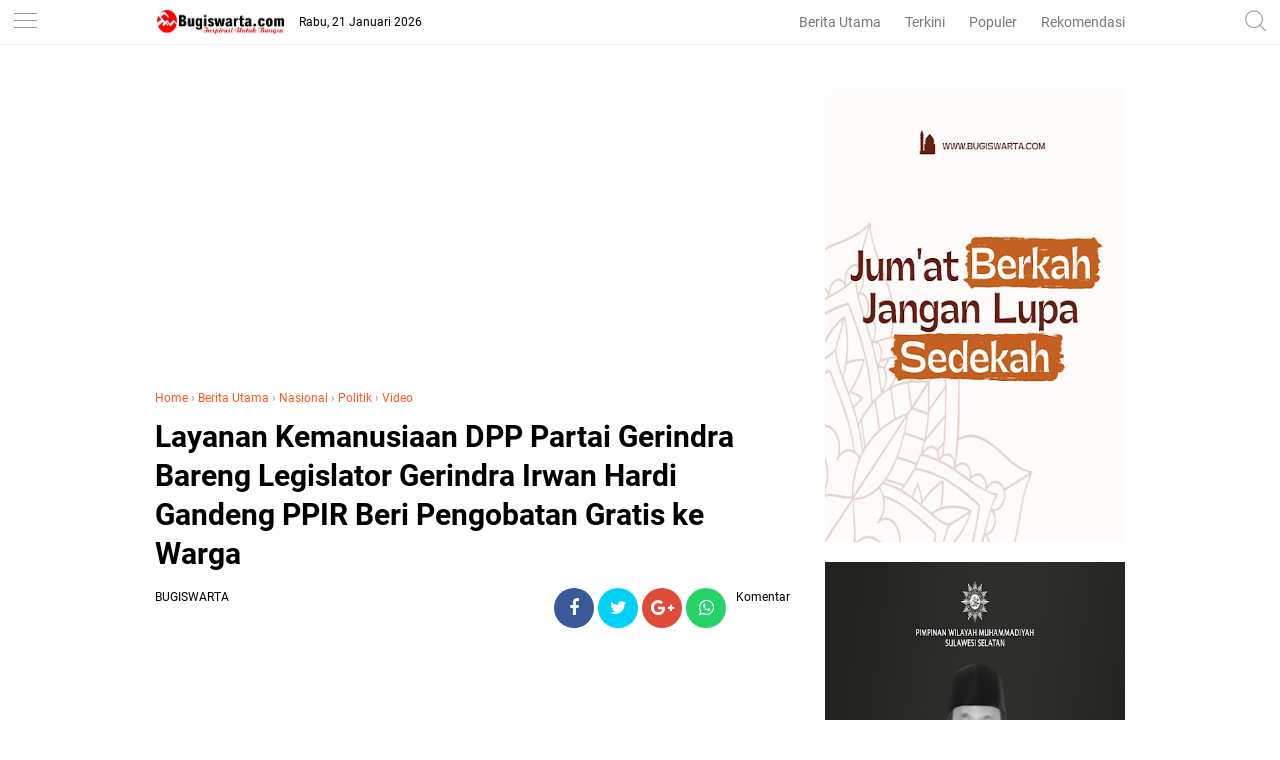

--- FILE ---
content_type: text/html; charset=utf-8
request_url: https://www.google.com/recaptcha/api2/aframe
body_size: 267
content:
<!DOCTYPE HTML><html><head><meta http-equiv="content-type" content="text/html; charset=UTF-8"></head><body><script nonce="IcsbLUdc8GNWfIRB_7wytQ">/** Anti-fraud and anti-abuse applications only. See google.com/recaptcha */ try{var clients={'sodar':'https://pagead2.googlesyndication.com/pagead/sodar?'};window.addEventListener("message",function(a){try{if(a.source===window.parent){var b=JSON.parse(a.data);var c=clients[b['id']];if(c){var d=document.createElement('img');d.src=c+b['params']+'&rc='+(localStorage.getItem("rc::a")?sessionStorage.getItem("rc::b"):"");window.document.body.appendChild(d);sessionStorage.setItem("rc::e",parseInt(sessionStorage.getItem("rc::e")||0)+1);localStorage.setItem("rc::h",'1768995980784');}}}catch(b){}});window.parent.postMessage("_grecaptcha_ready", "*");}catch(b){}</script></body></html>

--- FILE ---
content_type: text/javascript; charset=UTF-8
request_url: https://www.bugiswarta.com/feeds/posts/default/-/Berita%20Utama?alt=json-in-script&callback=related_results_labels
body_size: 59934
content:
// API callback
related_results_labels({"version":"1.0","encoding":"UTF-8","feed":{"xmlns":"http://www.w3.org/2005/Atom","xmlns$openSearch":"http://a9.com/-/spec/opensearchrss/1.0/","xmlns$blogger":"http://schemas.google.com/blogger/2008","xmlns$georss":"http://www.georss.org/georss","xmlns$gd":"http://schemas.google.com/g/2005","xmlns$thr":"http://purl.org/syndication/thread/1.0","id":{"$t":"tag:blogger.com,1999:blog-7518863192373116115"},"updated":{"$t":"2026-01-20T19:21:11.572+08:00"},"category":[{"term":"Berita"},{"term":"Politik"},{"term":"Berita Utama"},{"term":"Nasional"},{"term":"Daerah"},{"term":"PEMDA SOPPENG"},{"term":"PEMDA SINJAI"},{"term":"Pendidikan"},{"term":"Video"},{"term":"Pemda Bone"},{"term":"Legislatif"},{"term":"Berita Pilihan"},{"term":"Kampus"},{"term":"Religi"},{"term":"Olahraga"},{"term":"kesehatan"},{"term":"Seni"},{"term":"Opini"},{"term":"Tokoh"},{"term":"Budaya"},{"term":"Internasional"},{"term":"CITIZEN REPORT"},{"term":"Jurnal"},{"term":"Seni Dan Sastra"},{"term":"Sejarah"},{"term":"Unik"},{"term":"MAKASSAR"},{"term":"Pesona Desa"},{"term":"Wisata dan Budaya"},{"term":"Aspirasi"},{"term":"pemerintahan"},{"term":"ADVERTISEMENT"},{"term":"Bone"},{"term":"advertorial"},{"term":"hukum kriminal"},{"term":"Potensi"},{"term":"Puisi"},{"term":"Suara Rakyat"},{"term":"Bisnis"},{"term":"tips"},{"term":"pemerintah"},{"term":"sosok"},{"term":"Berita Umum"},{"term":"Hukum dan Kriminal"},{"term":"cerita rakyat"},{"term":"Destinasi"},{"term":"Berita advertorial"},{"term":"Beita Utama"},{"term":"Pencerahan"},{"term":"enrekang"},{"term":"Luwu Timur"},{"term":"Sastra Dan Seni"},{"term":"Kamus Bugis"},{"term":"Investigasi"},{"term":"Bone Selatan"},{"term":"Kriminal"},{"term":"Doa"},{"term":"Ekonomi"},{"term":"Pokitik"},{"term":". Berita Utama"},{"term":"Kuliner"},{"term":"Soppeng"},{"term":"Editorial"},{"term":"Literasi"},{"term":"Profil"},{"term":"Slider"},{"term":"hukum"},{"term":"Banten"},{"term":"Legislator"},{"term":"Ragam"},{"term":"Regulasi"},{"term":"B"},{"term":"Eligi"},{"term":"Feature"},{"term":"berita nasional"},{"term":"kecantikan"},{"term":"Hiburan"},{"term":"Luwu Utara"},{"term":"Sastra Curhat"},{"term":"gaya"},{"term":"Berita Utay"},{"term":"Karawang"},{"term":"Legenda"},{"term":"Muhammadiyah"},{"term":"Redaksi"},{"term":"nasonial"},{"term":"pemkab bone"},{"term":"tokoh Islam"},{"term":"Bogor"},{"term":"Enrekang.Rabu"},{"term":"Galeri"},{"term":"INFO RAMADAN"},{"term":"Investasi"},{"term":"Irwan Adnan"},{"term":"LMP"},{"term":"LMP Sulsel"},{"term":"Laskar Merah Putih"},{"term":"Manado"},{"term":"Pilgub Jateng"},{"term":"Pilgub Jateng Ditunda"},{"term":"Privacy Policy"},{"term":"SULBAR"},{"term":"Selayar"},{"term":"Survei"},{"term":"Tator"},{"term":"berita utama nasional"},{"term":"berita utaman"},{"term":"berita uy"},{"term":"bon"},{"term":"desa"},{"term":"narkoba"},{"term":"operasi"},{"term":"pem"},{"term":"pemd"},{"term":"polos"},{"term":"religius"},{"term":"sulsel"},{"term":"to"},{"term":"utama"}],"title":{"type":"text","$t":"BUGIS WARTA - Inspirasi Untuk Bangsa"},"subtitle":{"type":"html","$t":""},"link":[{"rel":"http://schemas.google.com/g/2005#feed","type":"application/atom+xml","href":"https:\/\/www.bugiswarta.com\/feeds\/posts\/default"},{"rel":"self","type":"application/atom+xml","href":"https:\/\/www.blogger.com\/feeds\/7518863192373116115\/posts\/default\/-\/Berita+Utama?alt=json-in-script"},{"rel":"alternate","type":"text/html","href":"https:\/\/www.bugiswarta.com\/search\/label\/Berita%20Utama"},{"rel":"hub","href":"http://pubsubhubbub.appspot.com/"},{"rel":"next","type":"application/atom+xml","href":"https:\/\/www.blogger.com\/feeds\/7518863192373116115\/posts\/default\/-\/Berita+Utama\/-\/Berita+Utama?alt=json-in-script\u0026start-index=26\u0026max-results=25"}],"author":[{"name":{"$t":"bugis warta"},"uri":{"$t":"http:\/\/www.blogger.com\/profile\/15447627296055307365"},"email":{"$t":"noreply@blogger.com"},"gd$image":{"rel":"http://schemas.google.com/g/2005#thumbnail","width":"16","height":"16","src":"https:\/\/img1.blogblog.com\/img\/b16-rounded.gif"}}],"generator":{"version":"7.00","uri":"http://www.blogger.com","$t":"Blogger"},"openSearch$totalResults":{"$t":"2777"},"openSearch$startIndex":{"$t":"1"},"openSearch$itemsPerPage":{"$t":"25"},"entry":[{"id":{"$t":"tag:blogger.com,1999:blog-7518863192373116115.post-3573268420472228607"},"published":{"$t":"2025-10-23T14:44:00.001+08:00"},"updated":{"$t":"2025-10-23T14:44:29.704+08:00"},"category":[{"scheme":"http://www.blogger.com/atom/ns#","term":"Berita Utama"},{"scheme":"http://www.blogger.com/atom/ns#","term":"Nasional"},{"scheme":"http://www.blogger.com/atom/ns#","term":"Politik"}],"title":{"type":"text","$t":"Perubahan APBD Belum Disahkan, APDESI Bone Nilai Perubahan APBDes akan Molor"},"content":{"type":"html","$t":"\u003Cdiv\u003E\u003Cbr\u003E\u003C\/div\u003E\u003Cdiv\u003E\u003Cdiv class=\"separator\" style=\"clear: both; text-align: center;\"\u003E\n  \u003Ca href=\"https:\/\/blogger.googleusercontent.com\/img\/a\/AVvXsEgPRcXUxOs1FZar25i4WfLlNilq9BYBEyNc9NojRdjgSPLyx2m1qV7usoRatcDCp30HzYi0DZ9U47mrRx_4lECU6iDVEuzwMOfN9rPZRLMviDjqvH7FHTBeBPy-ZEnaapIsawE-gIlBFBoMtXcmpH3geYejivscEJs60dTjXea3F470d1uN63BhF7SHXPU\" imageanchor=\"1\" style=\"margin-left: 1em; margin-right: 1em;\"\u003E\n    \u003Cimg border=\"0\"   src=\"https:\/\/blogger.googleusercontent.com\/img\/a\/AVvXsEgPRcXUxOs1FZar25i4WfLlNilq9BYBEyNc9NojRdjgSPLyx2m1qV7usoRatcDCp30HzYi0DZ9U47mrRx_4lECU6iDVEuzwMOfN9rPZRLMviDjqvH7FHTBeBPy-ZEnaapIsawE-gIlBFBoMtXcmpH3geYejivscEJs60dTjXea3F470d1uN63BhF7SHXPU\" width=\"400\"\u003E\n  \u003C\/a\u003E\n\u003C\/div\u003E\u003C\/div\u003E\u003Cdiv\u003E\u003Cb\u003EBUGISWSRTA.COM, BONE --- \u003C\/b\u003EProses perubahan Anggaran Pendapatan dan Belanja Desa (APBDes) tahun 2025 di Kab.Bone mengalami keterlambatan alias molor. Hal ini terjadi karena hingga saat ini, belum disahkannya perubahan Anggaran Pendapatan dan Belanja Daerah (APBD) Kab. Bone Tahun Anggaran 2025.\u003C\/div\u003E\u003Cdiv\u003E\u003Cbr\u003E\u003C\/div\u003E\u003Cdiv\u003EAkibatnya, desa-desa tidak bisa memproses perubahan APBDes, terutama yang bersumber dari dana Transper ( Dana Desa,ADD ataupun BHPRD), karena masih menunggu regulasi dan besaran anggaran pasti dari APBD Perubahan yang belum juga disahkan.\u003C\/div\u003E\u003Cdiv\u003E\u003Cbr\u003E\u003C\/div\u003E\u003Cdiv\u003EKetua Assosiasi Pemerintah Desa Seluruh Indonesia (APDESI) KabupatenBone, Andi Mappakaya Amier menyampaikan kekecewaannya terhadap lambatnya proses pengesahan perubahan APBD tersebut.\u003C\/div\u003E\u003Cdiv\u003E\u003Cbr\u003E\u003C\/div\u003E\u003Cdiv\u003E\" Selama ini barusan terjadi masuk akhir oktober  belum diadakan perubahan APBDes, Kami di desa-desa sudah menyusun rencana perubahan APBDes berdasarkan kebutuhan dan dinamika yang ada di lapangan. Tapi karena APBD Perubahan belum disahkan, kami belum bisa membahas . Ini sangat mengganggu pelaksanaan program dan kegiatan desa,\" ujarnya.\u003C\/div\u003E\u003Cdiv\u003E\u003Cbr\u003E\u003C\/div\u003E\u003Cdiv\u003EMenurutnya, keterlambatan ini bisa berdampak pada terhambatnya pelaksanaan pembangunan desa, penyaluran bantuan sosial, hingga penyelenggaraan kegiatan pelayanan dasar masyarakat yang dananya tergantung dari transfer daerah.\u003C\/div\u003E\u003Cdiv\u003E\u003Cbr\u003E\u003C\/div\u003E\u003Cdiv\u003EBeberapa kepala desa juga menyuarakan keluhan serupa. Mereka menilai keterlambatan pengesahan perubahan APBD di tingkat kabupaten justru menjadi hambatan utama di desa, padahal desa dituntut untuk bergerak cepat dan akuntabel dalam penggunaan anggaran.\u003C\/div\u003E\u003Cdiv\u003E\u003Cbr\u003E\u003C\/div\u003E\u003Cdiv\u003E\u0026nbsp;\"Kami sudah ditagih masyarakat soal kelanjutan program. Tapi kami tidak bisa apa-apa karena anggaran belum bisa dimasukkan. Semua menunggu APBD Perubahan,\" ujar Kepala Desa Binuang Kec.Liburen, Andi Alim\u003C\/div\u003E\u003Cdiv\u003E\u003Cbr\u003E\u003C\/div\u003E\u003Cdiv\u003EAPDESI Kab. Bone  mendesak DPRD Kab.Bone untuk segera mengesahkan perubahan APBD agar tidak memperparah keterlambatan Pembangunan di tingkat desa.\u003C\/div\u003E"},"link":[{"rel":"edit","type":"application/atom+xml","href":"https:\/\/www.blogger.com\/feeds\/7518863192373116115\/posts\/default\/3573268420472228607"},{"rel":"self","type":"application/atom+xml","href":"https:\/\/www.blogger.com\/feeds\/7518863192373116115\/posts\/default\/3573268420472228607"},{"rel":"alternate","type":"text/html","href":"https:\/\/www.bugiswarta.com\/2025\/10\/perubahan-apbd-belum-disahkan-apdesi.html","title":"Perubahan APBD Belum Disahkan, APDESI Bone Nilai Perubahan APBDes akan Molor"}],"author":[{"name":{"$t":"BUGISWARTA"},"uri":{"$t":"http:\/\/www.blogger.com\/profile\/13406766990776676794"},"email":{"$t":"noreply@blogger.com"},"gd$image":{"rel":"http://schemas.google.com/g/2005#thumbnail","width":"16","height":"16","src":"https:\/\/img1.blogblog.com\/img\/b16-rounded.gif"}}],"media$thumbnail":{"xmlns$media":"http://search.yahoo.com/mrss/","url":"https:\/\/blogger.googleusercontent.com\/img\/a\/AVvXsEgPRcXUxOs1FZar25i4WfLlNilq9BYBEyNc9NojRdjgSPLyx2m1qV7usoRatcDCp30HzYi0DZ9U47mrRx_4lECU6iDVEuzwMOfN9rPZRLMviDjqvH7FHTBeBPy-ZEnaapIsawE-gIlBFBoMtXcmpH3geYejivscEJs60dTjXea3F470d1uN63BhF7SHXPU=s72-c","height":"72","width":"72"}},{"id":{"$t":"tag:blogger.com,1999:blog-7518863192373116115.post-5070885115493134462"},"published":{"$t":"2025-10-22T22:27:00.000+08:00"},"updated":{"$t":"2025-10-22T22:27:02.060+08:00"},"category":[{"scheme":"http://www.blogger.com/atom/ns#","term":"Berita"},{"scheme":"http://www.blogger.com/atom/ns#","term":"Berita Utama"}],"title":{"type":"text","$t":"Serangan Kepada Bahlil Sudah Mengarah kepada Rasisme"},"content":{"type":"html","$t":"\u003Cp\u003E\u003Cspan style=\"font-family: verdana; font-size: large;\"\u003E\u003Cspan data-end=\"251\" data-start=\"238\"\u003E\u003Cb\u003E\u003C\/b\u003E\u003C\/span\u003E\u003C\/span\u003E\u003C\/p\u003E\u003Cdiv class=\"separator\" style=\"clear: both; text-align: center;\"\u003E\u003Cspan style=\"font-family: verdana; font-size: large;\"\u003E\u003Cb\u003E\u003Ca href=\"https:\/\/blogger.googleusercontent.com\/img\/b\/R29vZ2xl\/AVvXsEjiVoHsMRt98OmJ_dAs_ZhdaXLSCdRj_rpIlC1wlB6nJCDR9yLMPP-ibB8ocb2mwUhdKcLKadkpF8RF6w6jdn_MBuW2WqEvCxZYV7lVnJmb_YSTHjQd8JoLWILOl-HKZSnZnFAMd6JKF36NmvJnfy_qMCSvbKnQgFuZwht-ltlnkSu9n0ElStak096Z3dA\/s1600\/WhatsApp%20Image%202025-10-21%20at%2018.41.29.jpeg\" imageanchor=\"1\" style=\"margin-left: 1em; margin-right: 1em;\"\u003E\u003Cimg border=\"0\" data-original-height=\"1600\" data-original-width=\"1444\" src=\"https:\/\/blogger.googleusercontent.com\/img\/b\/R29vZ2xl\/AVvXsEjiVoHsMRt98OmJ_dAs_ZhdaXLSCdRj_rpIlC1wlB6nJCDR9yLMPP-ibB8ocb2mwUhdKcLKadkpF8RF6w6jdn_MBuW2WqEvCxZYV7lVnJmb_YSTHjQd8JoLWILOl-HKZSnZnFAMd6JKF36NmvJnfy_qMCSvbKnQgFuZwht-ltlnkSu9n0ElStak096Z3dA\/s16000\/WhatsApp%20Image%202025-10-21%20at%2018.41.29.jpeg\" \/\u003E\u003C\/a\u003E\u003C\/b\u003E\u003C\/span\u003E\u003C\/div\u003E\u003Cspan style=\"font-family: verdana; font-size: large;\"\u003E\u003Cb\u003E\u003Cbr \/\u003EBugiswarta.com,\u0026nbsp;\u003C\/b\u003E\u003Cstrong data-end=\"251\" data-start=\"238\"\u003EJakarta —\u003C\/strong\u003E Ketua Dewan Pengurus Pusat Komite Nasional Pemuda Indonesia (DPP KNPI), Razikin, angkat bicara terkait serangan bernuansa penghinaan yang dialamatkan kepada Menteri Investasi\/Kepala BKPM, Bahlil Lahadalia. Menurutnya, kritik yang beredar beberapa waktu terakhir sudah melewati batas etika politik, bahkan mengarah pada rasisme yang membahayakan persatuan bangsa.\u003C\/span\u003E\u003Cp\u003E\u003C\/p\u003E\u003Cp\u003E\u003Cspan style=\"font-family: verdana; font-size: large;\"\u003E\u003Cbr \/\u003E\u003C\/span\u003E\u003C\/p\u003E\u003Cp data-end=\"858\" data-start=\"626\"\u003E\u003Cspan style=\"font-family: verdana; font-size: large;\"\u003ERazikin menegaskan bahwa serangan terhadap Bahlil tidak bisa hanya dipahami sebagai ekspresi kekecewaan politik. Ia menilai, ada indikasi kuat prasangka rasial yang menyusup dalam komentar dan ujaran yang menyerang pribadi Bahlil.\u003C\/span\u003E\u003C\/p\u003E\u003Cp data-end=\"858\" data-start=\"626\"\u003E\u003Cspan style=\"font-family: verdana; font-size: large;\"\u003E\u003Cbr \/\u003E\u003C\/span\u003E\u003C\/p\u003E\u003Cp data-end=\"1283\" data-start=\"862\"\u003E\u003Cspan style=\"font-family: verdana; font-size: large;\"\u003E“Penghinaan terhadap Bahlil Lahadalia beberapa waktu terakhir bukan sekadar ekspresi kekecewaan politik atau kritik terhadap pejabat negara. Lebih dari itu, saya menyimak di beberapa platform media sosial, bahwa serangan tersebut lahir dari prasangka rasial yang masih hidup dalam sebagian pikiran bangsa kita, sebuah \u003Cem data-end=\"1193\" data-start=\"1180\"\u003E‘back mind’\u003C\/em\u003E kolonial yang terus diwariskan dari generasi ke generasi tanpa disadari,” ujar Razikin.\u003C\/span\u003E\u003C\/p\u003E\u003Cp data-end=\"1283\" data-start=\"862\"\u003E\u003Cspan style=\"font-family: verdana; font-size: large;\"\u003E\u003Cbr \/\u003E\u003C\/span\u003E\u003C\/p\u003E\u003Cp data-end=\"1441\" data-start=\"1317\"\u003E\u003Cspan style=\"font-family: verdana; font-size: large;\"\u003ERazikin menyebut bahwa Bahlil diserang bukan karena kebijakannya, melainkan karena latar belakang etnis dan penampilannya.\u003C\/span\u003E\u003C\/p\u003E\u003Cp data-end=\"1441\" data-start=\"1317\"\u003E\u003Cspan style=\"font-family: verdana; font-size: large;\"\u003E\u003Cbr \/\u003E\u003C\/span\u003E\u003C\/p\u003E\u003Cp data-end=\"1857\" data-start=\"1445\"\u003E\u003Cspan style=\"font-family: verdana; font-size: large;\"\u003E“Serangan terhadap Bahlil bukan karena kebijakannya, bukan karena kapasitasnya sebagai Menteri Investasi, tetapi karena ia datang dari suku minoritas, karena ia orang Papua, karena ia berambut keriting dan berkulit hitam. Itulah akar masalahnya sebuah bias rasial yang seolah memberi legitimasi kepada sebagian orang untuk menertawakan dan merendahkan seseorang hanya karena penampilannya berbeda,” jelasnya.\u003C\/span\u003E\u003C\/p\u003E\u003Cp data-end=\"1857\" data-start=\"1445\"\u003E\u003Cspan style=\"font-family: verdana; font-size: large;\"\u003E\u003Cbr \/\u003E\u003C\/span\u003E\u003C\/p\u003E\u003Cp data-end=\"2164\" data-start=\"1859\"\u003E\u003Cspan style=\"font-family: verdana; font-size: large;\"\u003EIa menegaskan, bentuk rasisme yang dialami Bahlil adalah wajah rasisme struktural yang paling halus, namun berbahaya. Rasisme tidak selalu hadir dalam bentuk kekerasan fisik, tetapi bisa muncul dalam sikap meremehkan, ucapan diskriminatif, hingga pembiaran publik terhadap ujaran kebencian berbasis ras. Menurut Razikin, kasus yang menimpa Bahlil harus menjadi refleksi bersama.\u003C\/span\u003E\u003C\/p\u003E\u003Cp data-end=\"2164\" data-start=\"1859\"\u003E\u003Cspan style=\"font-family: verdana; font-size: large;\"\u003E\u003Cbr \/\u003E\u003C\/span\u003E\u003C\/p\u003E\u003Cp data-end=\"2522\" data-start=\"2276\"\u003E\u003Cspan style=\"font-family: verdana; font-size: large;\"\u003E“Apa yang menimpa Bahlil Lahadalia harus menjadi cermin luka kebangsaan kita. Ia menunjukkan bahwa di balik slogan \u003Cem data-end=\"2413\" data-start=\"2391\"\u003EBhinneka Tunggal Ika\u003C\/em\u003E, masih ada sebagian masyarakat yang belum sungguh-sungguh menerima keberagaman sebagai kekuatan,” katanya.\u003C\/span\u003E\u003C\/p\u003E\u003Cp data-end=\"2522\" data-start=\"2276\"\u003E\u003Cspan style=\"font-family: verdana; font-size: large;\"\u003E\u003Cbr \/\u003E\u003C\/span\u003E\u003C\/p\u003E\u003Cp data-end=\"2754\" data-start=\"2524\"\u003E\u003Cspan style=\"font-family: verdana; font-size: large;\"\u003EIa menilai, Bahlil justru merupakan simbol perubahan. Dari latar belakang sederhana di Papua, Bahlil berhasil membuktikan diri mampu memimpin lembaga strategis, berbicara di forum internasional, dan mengelola investasi nasional.\u003C\/span\u003E\u003C\/p\u003E\u003Cp data-end=\"2754\" data-start=\"2524\"\u003E\u003Cspan style=\"font-family: verdana; font-size: large;\"\u003E\u003Cbr \/\u003E\u003C\/span\u003E\u003C\/p\u003E\u003Cp data-end=\"3149\" data-start=\"2758\"\u003E\u003Cspan style=\"font-family: verdana; font-size: large;\"\u003E“Bahlil Lahadalia adalah simbol perubahan. Ia membuktikan bahwa anak Papua bisa memimpin, bisa berbicara di forum internasional, bisa mengelola investasi nasional, dan bisa berdiri sejajar dengan siapa pun di republik ini. Ketika ia dihina karena warna kulitnya, sejatinya yang dihina adalah semangat persatuan bangsa dan keadilan sosial yang kita agungkan dalam Pancasila,” tegas Razikin.\u003C\/span\u003E\u003C\/p\u003E\u003Cp data-end=\"3149\" data-start=\"2758\"\u003E\u003Cspan style=\"font-family: verdana; font-size: large;\"\u003E\u003Cbr \/\u003E\u003C\/span\u003E\u003C\/p\u003E\u003Cp data-end=\"3468\" data-start=\"3183\"\u003E\u003Cspan style=\"font-family: verdana; font-size: large;\"\u003ERazikin juga mengingatkan bahwa rasisme adalah kejahatan moral sekaligus kejahatan hukum. Ia menyinggung UU Nomor 40 Tahun 2008 tentang Penghapusan Diskriminasi Ras dan Etnis, serta UU ITE Pasal 28 ayat (2), yang menegaskan larangan penyebaran ujaran kebencian berbasis SARA.\u003C\/span\u003E\u003C\/p\u003E\u003Cp data-end=\"3468\" data-start=\"3183\"\u003E\u003Cspan style=\"font-family: verdana; font-size: large;\"\u003E\u003Cbr \/\u003E\u003C\/span\u003E\u003C\/p\u003E\u003Cp data-end=\"3658\" data-start=\"3472\"\u003E\u003Cspan style=\"font-family: verdana; font-size: large;\"\u003E“Karena itu, saya mendesak aparat penegak hukum untuk bertindak cepat, objektif, dan tegas terhadap siapa pun yang menyebarkan ujaran bernuansa rasis kepada Bahlil Lahadalia,” ujarnya.\u003C\/span\u003E\u003C\/p\u003E\u003Cp data-end=\"3658\" data-start=\"3472\"\u003E\u003Cspan style=\"font-family: verdana; font-size: large;\"\u003E\u003Cbr \/\u003E\u003C\/span\u003E\u003C\/p\u003E\u003Cp data-end=\"3820\" data-start=\"3660\"\u003E\u003Cspan style=\"font-family: verdana; font-size: large;\"\u003EMenurutnya, perbedaan pandangan politik dan kritik terhadap pejabat publik adalah bagian dari demokrasi, namun penghinaan berbasis ras tidak bisa ditoleransi.\u003C\/span\u003E\u003C\/p\u003E\u003Cp data-end=\"3820\" data-start=\"3660\"\u003E\u003Cspan style=\"font-family: verdana; font-size: large;\"\u003E\u003Cbr \/\u003E\u003C\/span\u003E\u003C\/p\u003E\u003Cp data-end=\"4115\" data-start=\"3824\"\u003E\u003Cspan style=\"font-family: verdana; font-size: large;\"\u003E“Kita boleh berbeda pandangan politik, kita boleh mengkritik pejabat publik itu hak demokrasi. Tetapi tidak ada hak untuk menghina manusia karena warna kulitnya. Kritik adalah bagian dari kebebasan berpikir, tetapi rasisme adalah kebodohan yang mematikan nalar kemanusiaan,” tegas Razikin.\u003C\/span\u003E\u003C\/p\u003E\u003Cp data-end=\"4115\" data-start=\"3824\"\u003E\u003Cspan style=\"font-family: verdana; font-size: large;\"\u003E\u003Cbr \/\u003E\u003C\/span\u003E\u003C\/p\u003E\u003Ch4 data-end=\"4158\" data-start=\"4117\"\u003E\u003Cstrong\u003E\u003Cspan style=\"font-family: verdana; font-size: large;\"\u003EMenolak Rasisme, Merawat Kebangsaan\u003C\/span\u003E\u003C\/strong\u003E\u003C\/h4\u003E\u003Cp data-end=\"4304\" data-start=\"4160\"\u003E\u003Cspan style=\"font-family: verdana; font-size: large;\"\u003ERazikin mengajak seluruh anak bangsa untuk menolak segala bentuk rasisme, terutama di media sosial yang rawan menjadi ladang ujaran kebencian.\u003C\/span\u003E\u003C\/p\u003E\u003Cp data-end=\"4304\" data-start=\"4160\"\u003E\u003Cspan style=\"font-family: verdana; font-size: large;\"\u003E\u003Cbr \/\u003E\u003C\/span\u003E\u003C\/p\u003E\u003Cp data-end=\"4569\" data-start=\"4308\"\u003E\u003Cspan style=\"font-family: verdana; font-size: large;\"\u003E“Saya mengajak seluruh anak bangsa untuk menolak rasisme dalam bentuk apa pun. Jangan biarkan media sosial menjadi ladang subur bagi ujaran kebencian berbasis ras. Jangan biarkan kebebasan berpendapat disalahgunakan menjadi kebebasan untuk menghina,” katanya.\u003C\/span\u003E\u003C\/p\u003E\u003Cp data-end=\"4569\" data-start=\"4308\"\u003E\u003Cspan style=\"font-family: verdana; font-size: large;\"\u003E\u003Cbr \/\u003E\u003C\/span\u003E\u003C\/p\u003E\u003Cp data-end=\"4664\" data-start=\"4571\"\u003E\u003Cspan style=\"font-family: verdana; font-size: large;\"\u003EIa menekankan bahwa Papua bukan pinggiran, melainkan bagian penting dari jantung Indonesia.\u003C\/span\u003E\u003C\/p\u003E\u003Cp data-end=\"4977\" data-start=\"4668\"\u003E\u003Cspan style=\"font-family: verdana; font-size: large;\"\u003E“Bangsa ini tidak akan maju selama sebagian anak bangsanya masih diperlakukan sebagai \u003Cem data-end=\"4767\" data-start=\"4754\"\u003E‘yang lain’\u003C\/em\u003E. Papua bukan pinggiran, Papua adalah bagian dari jantung Indonesia. Dan Bahlil Lahadalia adalah bukti hidup bahwa dari tanah yang kerap diremehkan, lahir pemimpin yang membanggakan republik ini,” pungkasnya.\u003C\/span\u003E\u003C\/p\u003E\u003Cp data-end=\"4977\" data-start=\"4668\"\u003E\u003Cspan style=\"font-family: verdana; font-size: large;\"\u003E\u003Cbr \/\u003E\u003C\/span\u003E\u003C\/p\u003E\u003Cp data-end=\"5170\" data-start=\"4979\"\u003E\u003Cspan style=\"font-family: verdana; font-size: large;\"\u003ERazikin menutup pernyataannya dengan menegaskan bahwa pembelaannya kepada Bahlil bukan sekadar dukungan personal, melainkan demi menjaga martabat bangsa dari kerusakan moral akibat rasisme.\u003C\/span\u003E\u003C\/p\u003E\u003Cp data-end=\"5170\" data-start=\"4979\"\u003E\u003Cspan style=\"font-family: verdana; font-size: large;\"\u003E\u003Cbr \/\u003E\u003C\/span\u003E\u003C\/p\u003E\u003Cp data-end=\"5377\" data-start=\"5174\"\u003E\u003Cspan style=\"font-family: verdana; font-size: large;\"\u003E“Karena itu, sebagai Pengurus DPP KNPI, saya berdiri bersama bukan hanya untuk membela Bahlil sebagai individu, tetapi untuk membela martabat bangsa dari kerusakan moral akibat rasisme,” tutup Razikin.\u003C\/span\u003E\u003C\/p\u003E"},"link":[{"rel":"edit","type":"application/atom+xml","href":"https:\/\/www.blogger.com\/feeds\/7518863192373116115\/posts\/default\/5070885115493134462"},{"rel":"self","type":"application/atom+xml","href":"https:\/\/www.blogger.com\/feeds\/7518863192373116115\/posts\/default\/5070885115493134462"},{"rel":"alternate","type":"text/html","href":"https:\/\/www.bugiswarta.com\/2025\/10\/serangan-kepada-bahlil-sudah-mengarah.html","title":"Serangan Kepada Bahlil Sudah Mengarah kepada Rasisme"}],"author":[{"name":{"$t":"bugis warta"},"uri":{"$t":"http:\/\/www.blogger.com\/profile\/15447627296055307365"},"email":{"$t":"noreply@blogger.com"},"gd$image":{"rel":"http://schemas.google.com/g/2005#thumbnail","width":"16","height":"16","src":"https:\/\/img1.blogblog.com\/img\/b16-rounded.gif"}}],"media$thumbnail":{"xmlns$media":"http://search.yahoo.com/mrss/","url":"https:\/\/blogger.googleusercontent.com\/img\/b\/R29vZ2xl\/AVvXsEjiVoHsMRt98OmJ_dAs_ZhdaXLSCdRj_rpIlC1wlB6nJCDR9yLMPP-ibB8ocb2mwUhdKcLKadkpF8RF6w6jdn_MBuW2WqEvCxZYV7lVnJmb_YSTHjQd8JoLWILOl-HKZSnZnFAMd6JKF36NmvJnfy_qMCSvbKnQgFuZwht-ltlnkSu9n0ElStak096Z3dA\/s72-c\/WhatsApp%20Image%202025-10-21%20at%2018.41.29.jpeg","height":"72","width":"72"}},{"id":{"$t":"tag:blogger.com,1999:blog-7518863192373116115.post-5654160682433582141"},"published":{"$t":"2025-10-18T17:44:00.003+08:00"},"updated":{"$t":"2025-10-18T17:44:14.776+08:00"},"category":[{"scheme":"http://www.blogger.com/atom/ns#","term":"Berita"},{"scheme":"http://www.blogger.com/atom/ns#","term":"Berita Utama"}],"title":{"type":"text","$t":"HUT Prabowo Dirayakan dengan Aksi Nyata: Pengobatan Gratis hingga Santunan Yatim"},"content":{"type":"html","$t":"\u003Cp style=\"text-align: center;\"\u003E\u003C\/p\u003E\u003Cdiv class=\"separator\" style=\"clear: both; text-align: center;\"\u003E\u003Ca href=\"https:\/\/blogger.googleusercontent.com\/img\/b\/R29vZ2xl\/AVvXsEilq9_MEWa-kER0KmyKSYxuUbhQLfMNWTABtdtC65YtkvfjR0fV2iKGbxtvB-jqAvovFip4TZgHkh_weDzydFN6pE5LP03Qnkflovz4JBfS_KjutbaC2eZBcLfbnEABYGebxtX7uBHe3WTujhDBYIbWxjS23_ov3aqiOrhorLb-1ydvgbsqWbOR-7-UVxQ\/s1600\/WhatsApp%20Image%202025-10-18%20at%2016.04.00%20(1).jpeg\" imageanchor=\"1\" style=\"margin-left: 1em; margin-right: 1em;\"\u003E\u003Cimg border=\"0\" data-original-height=\"1066\" data-original-width=\"1600\" src=\"https:\/\/blogger.googleusercontent.com\/img\/b\/R29vZ2xl\/AVvXsEilq9_MEWa-kER0KmyKSYxuUbhQLfMNWTABtdtC65YtkvfjR0fV2iKGbxtvB-jqAvovFip4TZgHkh_weDzydFN6pE5LP03Qnkflovz4JBfS_KjutbaC2eZBcLfbnEABYGebxtX7uBHe3WTujhDBYIbWxjS23_ov3aqiOrhorLb-1ydvgbsqWbOR-7-UVxQ\/s16000\/WhatsApp%20Image%202025-10-18%20at%2016.04.00%20(1).jpeg\" \/\u003E\u003C\/a\u003E\u003C\/div\u003E\u003Cbr \/\u003EDoa Bersama dengan anak yatim dan pemotongan nasi tumpeng sebelum memulai pengobatan gratis\/ Usman\u003Cp\u003E\u003C\/p\u003E\u003Cp\u003E\u003Cspan style=\"font-family: helvetica; font-size: large;\"\u003EJakarta — Layanan Kemanusiaan DPP Partai Gerindra merayakan hari ulang tahun Presiden Republik Indonesia, Prabowo Subianto, dengan pengobatan gratis, santunan anak yatim, bagi-bagi makan bergizi gratis, pemberian bantuan ke warga berupa meja dan kursi di Posyandu Ragunan, bagi sembako, minyak goreng dan susu.\u003C\/span\u003E\u003C\/p\u003E\u003Cp\u003E\u003Cspan style=\"font-family: helvetica; font-size: large;\"\u003E\u003Cbr \/\u003E\u003C\/span\u003E\u003C\/p\u003E\u003Cp\u003E\u003Cspan style=\"font-family: helvetica; font-size: large;\"\u003EKegiatan yang dipimpin langsung oleh Ketua Layanan Kemanusiaan dan Ambulans DPP Partai Gerindra, Misrayanti, SE, MH mengadakan kegiatan yang diperuntukkan bagi masyarakat luas.\u003C\/span\u003E\u003C\/p\u003E\u003Cp\u003E\u003Cspan style=\"font-family: helvetica; font-size: large;\"\u003E\u003Cbr \/\u003E\u003C\/span\u003E\u003C\/p\u003E\u003Cp\u003E\u003Cspan style=\"font-family: helvetica; font-size: large;\"\u003ELangkah ini merupakan bentuk implementasi dari pesan pribadi Presiden Prabowo. Ia menyebut, sang Presiden tidak menginginkan perayaan yang berlebihan atau simbolis, seperti pengiriman karangan bunga.\u003C\/span\u003E\u003C\/p\u003E\u003Cp\u003E\u003Cspan style=\"font-family: helvetica; font-size: large;\"\u003E\u003Cbr \/\u003E\u003C\/span\u003E\u003C\/p\u003E\u003Cp\u003E\u003Cspan style=\"font-family: helvetica; font-size: large;\"\u003E\"Bapak Presiden RI Prabowo berterima kasih kepada masyarakat yang mendoakan nya,” kata Misrayanti.\u003C\/span\u003E\u003C\/p\u003E\u003Cp\u003E\u003Cspan style=\"font-family: helvetica; font-size: large;\"\u003E\u003Cbr \/\u003E\u003C\/span\u003E\u003C\/p\u003E\u003Cp\u003E\u003Cspan style=\"font-family: helvetica; font-size: large;\"\u003E\u003Cbr \/\u003E\u003C\/span\u003E\u003C\/p\u003E\u003Cp\u003E\u003Cspan style=\"font-family: helvetica; font-size: large;\"\u003EMenurut Misrayanti, Prabowo meminta agar perayaan ulang tahunnya justru dialihkan untuk kepentingan masyarakat.\u0026nbsp;\u003C\/span\u003E\u003C\/p\u003E\u003Cp\u003E\u003Cspan style=\"font-family: helvetica; font-size: large;\"\u003E\u003Cbr \/\u003E\u003C\/span\u003E\u003C\/p\u003E\u003Cp\u003E\u003Cspan style=\"font-family: helvetica; font-size: large;\"\u003E\"Dia juga menyampaikan pesan Prabowo agar masyarakat yang mau mengirim karangan bunga ataupun lainnya untuk tidak melakukannya, lebih baik dipergunakan untuk masyarakat,” jelasnya.\u003C\/span\u003E\u003C\/p\u003E\u003Cp\u003E\u003Cspan style=\"font-family: helvetica; font-size: large;\"\u003E\u003Cbr \/\u003E\u003C\/span\u003E\u003C\/p\u003E\u003Cp\u003E\u003Cspan style=\"font-family: helvetica; font-size: large;\"\u003EDalam kesempatan itu, Layanan Kemanusiaan Gerindra tidak hanya menggelar pengobatan gratis, tetapi juga berbagi kebutuhan dasar kepada warga. Masyarakat menerima susu, minyak, dan makanan bergizi, santunan ke anak yatim, bantuan ke posyandu ragunan yang disalurkan secara langsung.\u003C\/span\u003E\u003C\/p\u003E\u003Cp\u003E\u003Cspan style=\"font-family: helvetica; font-size: large;\"\u003E\u003Cbr \/\u003E\u003C\/span\u003E\u003C\/p\u003E\u003Cp\u003E\u003Cspan style=\"font-family: helvetica; font-size: large;\"\u003E“Jadi kita di sini merayakan ulang tahun bapak Presiden dengan pengobatan gratis, bagi-bagi susu, minyak, pembagian sembako, santunan ke anak yatim dan bantuan ke posyandu serta membagikan makan bergizi kepada warga,” tambahnya.\u003C\/span\u003E\u003C\/p\u003E\u003Cp\u003E\u003Cspan style=\"font-family: helvetica; font-size: large;\"\u003E\u003Cbr \/\u003E\u003C\/span\u003E\u003C\/p\u003E\u003Cp\u003E\u003Cspan style=\"font-family: helvetica; font-size: large;\"\u003EMisrayanti juga menyampaikan doa dan harapan di hari lahir Presiden ke-74 tersebut.\u003C\/span\u003E\u003C\/p\u003E\u003Cp\u003E\u003C\/p\u003E\u003Cdiv class=\"separator\" style=\"clear: both; text-align: center;\"\u003E\u003Ca href=\"https:\/\/blogger.googleusercontent.com\/img\/b\/R29vZ2xl\/AVvXsEiBQVbQa4xCjIqF_kbjYPjBGRkXyP5oPnrrBA5MWAe0IXI4qK0W3QVHCz4Gf3QI8XdOSpZed6JvztBU2MswX7YsgloxZ4LA6tQ__I7nyA9c-D63Uwxf9JqQM4tmzeHsaPEWQYMRMLiPBeLqfXvWLbR4hb7GugE_FPwb-YfRGXWC0hfnZWMi4cUS8ibazps\/s1600\/WhatsApp%20Image%202025-10-18%20at%2016.04.00%20(2).jpeg\" imageanchor=\"1\" style=\"margin-left: 1em; margin-right: 1em;\"\u003E\u003Cimg border=\"0\" data-original-height=\"1066\" data-original-width=\"1600\" height=\"213\" src=\"https:\/\/blogger.googleusercontent.com\/img\/b\/R29vZ2xl\/AVvXsEiBQVbQa4xCjIqF_kbjYPjBGRkXyP5oPnrrBA5MWAe0IXI4qK0W3QVHCz4Gf3QI8XdOSpZed6JvztBU2MswX7YsgloxZ4LA6tQ__I7nyA9c-D63Uwxf9JqQM4tmzeHsaPEWQYMRMLiPBeLqfXvWLbR4hb7GugE_FPwb-YfRGXWC0hfnZWMi4cUS8ibazps\/s320\/WhatsApp%20Image%202025-10-18%20at%2016.04.00%20(2).jpeg\" width=\"320\" \/\u003E\u003C\/a\u003E\u003C\/div\u003E\u003Cbr \/\u003E\u003Cspan style=\"font-family: helvetica; font-size: large;\"\u003E\u003Cbr \/\u003E\u003C\/span\u003E\u003Cp\u003E\u003C\/p\u003E\u003Cp\u003E\u003Cspan style=\"font-family: helvetica; font-size: large;\"\u003E“Selamat milad yang penuh berkah kepada Presiden Republik Indonesia, Bapak Prabowo Subianto,” ucapnya.\u003C\/span\u003E\u003C\/p\u003E\u003Cp\u003E\u003Cspan style=\"font-family: helvetica; font-size: large;\"\u003E\u003Cbr \/\u003E\u003C\/span\u003E\u003C\/p\u003E\u003Cp\u003E\u003Cspan style=\"font-family: helvetica; font-size: large;\"\u003EDalam refleksinya, Misrayanti mengingatkan kembali bagaimana perjalanan Prabowo sejak awal mendirikan Partai Gerindra.\u0026nbsp;\u003C\/span\u003E\u003C\/p\u003E\u003Cp\u003E\u003Cspan style=\"font-family: helvetica; font-size: large;\"\u003EIa menekankan bahwa misi utama partai sejak dulu adalah untuk kemanusiaan. Kini, ketika Prabowo sudah dipercaya rakyat menjadi Presiden RI, misi tersebut menjelma lebih luas menjadi misi besar Indonesia dengan basis kemanusiaan.\u003C\/span\u003E\u003C\/p\u003E\u003Cp\u003E\u003Cspan style=\"font-family: helvetica; font-size: large;\"\u003E\u003Cbr \/\u003E\u003C\/span\u003E\u003C\/p\u003E\u003Cp\u003E\u003Cspan style=\"font-family: helvetica; font-size: large;\"\u003E“Dulu, misi Bapak lewat Gerindra adalah untuk kemanusiaan, kini misi itu menjelma lebih luas menjadi misi besar Indonesia dengan kemanusiaan,” paparnya.\u003C\/span\u003E\u003C\/p\u003E\u003Cp\u003E\u003Cspan style=\"font-family: helvetica; font-size: large;\"\u003E\u003Cbr \/\u003E\u003C\/span\u003E\u003C\/p\u003E\u003Cp\u003E\u003Cspan style=\"font-family: helvetica; font-size: large;\"\u003EPerjalanan panjang itu menurutnya terlihat jelas. Mulai dari kegiatan sederhana seperti dokter keliling Gerindra, program Cek Kesehatan Gratis, hingga gerakan Revolusi Putih yang fokus pada pemberian susu bergizi. Kini, program-program itu naik kelas menjadi kebijakan nasional melalui program Makan Bergizi Gratis (MBG).\u003C\/span\u003E\u003C\/p\u003E\u003Cp\u003E\u003Cspan style=\"font-family: helvetica; font-size: large;\"\u003E\u003Cbr \/\u003E\u003C\/span\u003E\u003C\/p\u003E\u003Cp\u003E\u003Cspan style=\"font-family: helvetica; font-size: large;\"\u003E“Kami semua menyaksikan perjalanan pengabdian yang penuh ketulusan dari dokter keliling di Gerindra, kini berkembang menjadi skala besar lewat Cek Kesehatan Gratis, dari Revolusi Putih bagi-bagi susu yang mengajarkan pentingnya gizi, kini terwujud dalam program nasional Makan Bergizi Gratis (MBG), memberikan mobil ambulans Gerindra di setiap kabupaten juga,” terang Misrayanti.\u003C\/span\u003E\u003C\/p\u003E\u003Cp\u003E\u003Cspan style=\"font-family: helvetica; font-size: large;\"\u003E\u003Cbr \/\u003E\u003C\/span\u003E\u003C\/p\u003E\u003Cp\u003E\u003Cspan style=\"font-family: helvetica; font-size: large;\"\u003ESelain bidang kesehatan dan gizi, perhatian Prabowo pada dunia pendidikan juga tidak pernah luntur. Misrayanti menuturkan, gagasan-gagasan sederhana yang pernah hadir melalui dongeng keliling dan pustaka keliling kini sudah menjelma menjadi sistem pendidikan alternatif.\u003C\/span\u003E\u003C\/p\u003E\u003Cp\u003E\u003Cspan style=\"font-family: helvetica; font-size: large;\"\u003E\u003Cbr \/\u003E\u003C\/span\u003E\u003C\/p\u003E\u003Cp\u003E\u003Cspan style=\"font-family: helvetica; font-size: large;\"\u003E“Dari dongeng keliling dan pustaka keliling, kini lahir Sekolah Rakyat dan Sekolah Garuda untuk anak-anak bangsa,” ucapnya.\u003C\/span\u003E\u003C\/p\u003E\u003Cp\u003E\u003Cspan style=\"font-family: helvetica; font-size: large;\"\u003E\u003Cbr \/\u003E\u003C\/span\u003E\u003C\/p\u003E\u003Cp\u003E\u003C\/p\u003E\u003Cdiv class=\"separator\" style=\"clear: both; text-align: center;\"\u003E\u003Ca href=\"https:\/\/blogger.googleusercontent.com\/img\/b\/R29vZ2xl\/AVvXsEis7bggfnOCJWgkNOjVJLIVDE5G9zeN7sf0ty0wYAbUCi4ERAW6_kVobF2ZS0RDKDGUNcq0l8cJS9hIfxzf-TKaR8eC011JGsa1Mie2w6gdj8gPP1ch5Xuagp_CX4HuK_DiNMVOgvsHH40KwQ-FvrwR9I1kARZdfXuZ8wuBR5Sykz7jVIRfdHD0U1otH20\/s1600\/WhatsApp%20Image%202025-10-18%20at%2016.04.00%20(3).jpeg\" imageanchor=\"1\" style=\"margin-left: 1em; margin-right: 1em;\"\u003E\u003Cimg border=\"0\" data-original-height=\"1066\" data-original-width=\"1600\" height=\"213\" src=\"https:\/\/blogger.googleusercontent.com\/img\/b\/R29vZ2xl\/AVvXsEis7bggfnOCJWgkNOjVJLIVDE5G9zeN7sf0ty0wYAbUCi4ERAW6_kVobF2ZS0RDKDGUNcq0l8cJS9hIfxzf-TKaR8eC011JGsa1Mie2w6gdj8gPP1ch5Xuagp_CX4HuK_DiNMVOgvsHH40KwQ-FvrwR9I1kARZdfXuZ8wuBR5Sykz7jVIRfdHD0U1otH20\/s320\/WhatsApp%20Image%202025-10-18%20at%2016.04.00%20(3).jpeg\" width=\"320\" \/\u003E\u003C\/a\u003E\u003C\/div\u003E\u003Cbr \/\u003E\u003Cspan style=\"font-family: helvetica; font-size: large;\"\u003E\u003Cbr \/\u003E\u003C\/span\u003E\u003Cp\u003E\u003C\/p\u003E\u003Cp\u003E\u003Cspan style=\"font-family: helvetica; font-size: large;\"\u003E\u003Cbr \/\u003E\u003C\/span\u003E\u003C\/p\u003E\u003Cp\u003E\u003Cspan style=\"font-family: helvetica; font-size: large;\"\u003EMenurutnya, Sekolah Rakyat dan Sekolah Garuda adalah wujud nyata bagaimana kepemimpinan Prabowo selalu menempatkan pendidikan generasi penerus sebagai prioritas utama.\u003C\/span\u003E\u003C\/p\u003E\u003Cp\u003E\u003Cspan style=\"font-family: helvetica; font-size: large;\"\u003E\u003Cbr \/\u003E\u003C\/span\u003E\u003C\/p\u003E\u003Cp\u003E\u003Cspan style=\"font-family: helvetica; font-size: large;\"\u003EDalam sambutannya, Misrayanti menegaskan bahwa perjuangan Prabowo tidak akan pernah sendirian. Gerindra dan masyarakat yang setia mendukungnya akan terus mendampingi langkah sang Presiden dalam menjalankan amanah rakyat.\u003C\/span\u003E\u003C\/p\u003E\u003Cp\u003E\u003Cspan style=\"font-family: helvetica; font-size: large;\"\u003E\u003Cbr \/\u003E\u003C\/span\u003E\u003C\/p\u003E\u003Cp\u003E\u003Cspan style=\"font-family: helvetica; font-size: large;\"\u003E“Bapak Presiden, kami tidak akan membiarkanmu berjuang sendiri. Kami selalu bersamamu, mendukung langkah dan perjuanganmu, demi terwujudnya Indonesia yang adil, makmur, dan berdaulat,” ujarnya penuh komitmen.\u003C\/span\u003E\u003C\/p\u003E\u003Cp\u003E\u003Cspan style=\"font-family: helvetica; font-size: large;\"\u003E\u003Cbr \/\u003E\u003C\/span\u003E\u003C\/p\u003E\u003Cp\u003E\u003Cspan style=\"font-family: helvetica; font-size: large;\"\u003E\u003Cbr \/\u003E\u003C\/span\u003E\u003C\/p\u003E\u003Cp\u003E\u003Cspan style=\"font-family: helvetica; font-size: large;\"\u003E\u003Cbr \/\u003E\u003C\/span\u003E\u003C\/p\u003E\u003Cp\u003E\u003Cspan style=\"font-family: helvetica; font-size: large;\"\u003EUcapan ini mencerminkan semangat kolektif yang menjadi bagian dari visi besar Prabowo. Tidak hanya membangun pemerintahan yang kuat, tetapi juga mengajak seluruh elemen masyarakat untuk turut serta.\u003C\/span\u003E\u003C\/p\u003E\u003Cp\u003E\u003Cspan style=\"font-family: helvetica; font-size: large;\"\u003E\u003Cbr \/\u003E\u003C\/span\u003E\u003C\/p\u003E\u003Cp\u003E\u003Cspan style=\"font-family: helvetica; font-size: large;\"\u003EMengakhiri keterangannya, Misrayanti menyampaikan doa khusus bagi kesehatan dan kekuatan Presiden Prabowo agar selalu istiqamah dalam menjalankan amanah bangsa.\u003C\/span\u003E\u003C\/p\u003E\u003Cp\u003E\u003Cspan style=\"font-family: helvetica; font-size: large;\"\u003E\u003Cbr \/\u003E\u003C\/span\u003E\u003C\/p\u003E\u003Cp\u003E\u003Cspan style=\"font-family: helvetica; font-size: large;\"\u003E\u0026nbsp;“Semoga Allah SWT senantiasa memberikan kesehatan, kekuatan, dan keberkahan dalam setiap langkah pengabdian Bapak untuk negeri tercinta ini,” pungkasnya.\u003C\/span\u003E\u003C\/p\u003E\u003Cp\u003E\u003Cspan style=\"font-family: helvetica; font-size: large;\"\u003E\u003Cbr \/\u003E\u003C\/span\u003E\u003C\/p\u003E\u003Cp\u003E\u003Cspan style=\"font-family: helvetica; font-size: large;\"\u003EKegiatan sederhana berupa pengobatan gratis, pembagian susu, minyak, dan makanan bergizi ini bukan hanya seremonial. Ia adalah simbol bahwa perayaan ulang tahun seorang Presiden bisa dihadirkan dalam bentuk kepedulian nyata terhadap rakyat.\u003C\/span\u003E\u003C\/p\u003E\u003Cp\u003E\u003Cspan style=\"font-family: helvetica; font-size: large;\"\u003E\u003Cbr \/\u003E\u003C\/span\u003E\u003C\/p\u003E\u003Cp\u003E\u003Cspan style=\"font-family: helvetica; font-size: large;\"\u003EMomen ini juga memperlihatkan karakter Prabowo yang lebih memilih aksi konkret dibanding kemewahan. Di tengah kepemimpinannya, ia tetap menjaga kedekatan dengan rakyat melalui program-program yang langsung menyentuh kebutuhan dasar masyarakat.\u003C\/span\u003E\u003C\/p\u003E\u003Cp\u003E\u003Cspan style=\"font-family: helvetica; font-size: large;\"\u003E\u003Cbr \/\u003E\u003C\/span\u003E\u003C\/p\u003E\u003Cp\u003E\u003Cspan style=\"font-family: helvetica; font-size: large;\"\u003EMelalui Layanan Kemanusiaan Gerindra, pesan tersebut sampai kepada masyarakat, bahwa setiap doa dan dukungan untuk Presiden sebaiknya diwujudkan dalam kebaikan sosial. Dengan demikian, perayaan ulang tahun tidak hanya menjadi peristiwa pribadi, tetapi juga menjadi momentum memperkuat semangat gotong royong dan kepedulian terhadap sesama.\u003C\/span\u003E\u003C\/p\u003E"},"link":[{"rel":"edit","type":"application/atom+xml","href":"https:\/\/www.blogger.com\/feeds\/7518863192373116115\/posts\/default\/5654160682433582141"},{"rel":"self","type":"application/atom+xml","href":"https:\/\/www.blogger.com\/feeds\/7518863192373116115\/posts\/default\/5654160682433582141"},{"rel":"alternate","type":"text/html","href":"https:\/\/www.bugiswarta.com\/2025\/10\/hut-prabowo-dirayakan-dengan-aksi-nyata.html","title":"HUT Prabowo Dirayakan dengan Aksi Nyata: Pengobatan Gratis hingga Santunan Yatim"}],"author":[{"name":{"$t":"bugis warta"},"uri":{"$t":"http:\/\/www.blogger.com\/profile\/15447627296055307365"},"email":{"$t":"noreply@blogger.com"},"gd$image":{"rel":"http://schemas.google.com/g/2005#thumbnail","width":"16","height":"16","src":"https:\/\/img1.blogblog.com\/img\/b16-rounded.gif"}}],"media$thumbnail":{"xmlns$media":"http://search.yahoo.com/mrss/","url":"https:\/\/blogger.googleusercontent.com\/img\/b\/R29vZ2xl\/AVvXsEilq9_MEWa-kER0KmyKSYxuUbhQLfMNWTABtdtC65YtkvfjR0fV2iKGbxtvB-jqAvovFip4TZgHkh_weDzydFN6pE5LP03Qnkflovz4JBfS_KjutbaC2eZBcLfbnEABYGebxtX7uBHe3WTujhDBYIbWxjS23_ov3aqiOrhorLb-1ydvgbsqWbOR-7-UVxQ\/s72-c\/WhatsApp%20Image%202025-10-18%20at%2016.04.00%20(1).jpeg","height":"72","width":"72"}},{"id":{"$t":"tag:blogger.com,1999:blog-7518863192373116115.post-5763549284223704715"},"published":{"$t":"2025-10-17T23:38:00.003+08:00"},"updated":{"$t":"2025-10-17T23:38:10.712+08:00"},"category":[{"scheme":"http://www.blogger.com/atom/ns#","term":"Berita"},{"scheme":"http://www.blogger.com/atom/ns#","term":"Berita Utama"}],"title":{"type":"text","$t":"Pimpinan Komisariat Se-UNIM Bone Gelar Kajian, Adabul Mar’ah Fil Islam"},"content":{"type":"html","$t":"\u003Cp\u003EBugiswarta.com,\u0026nbsp; – Pimpinan Komisariat (PK) Ikatan Mahasiswa Muhammadiyah (IMM) se-\u003Ca data-preview=\"\" href=\"https:\/\/www.google.com\/search?ved=1t:260882\u0026amp;q=Universitas+Muhammadiyah+%28UNIM%29+Bone\u0026amp;bbid=7518863192373116115\u0026amp;bpid=5763549284223704715\" target=\"_blank\"\u003EUniversitas Muhammadiyah (UNIM) Bone\u003C\/a\u003E mengadakan kegiatan kajian keislaman yang berfokus pada peran serta adab perempuan dalam Islam. Kajian bertajuk “\u003Ca data-preview=\"\" href=\"https:\/\/www.google.com\/search?ved=1t:260882\u0026amp;q=Adabul+Mar%E2%80%99ah+Fil+Islam+definition\u0026amp;bbid=7518863192373116115\u0026amp;bpid=5763549284223704715\" target=\"_blank\"\u003EAdabul Mar’ah Fil Islam\u003C\/a\u003E” ini digelar untuk memperkuat pemahaman kader Immawati mengenai etika, peran, dan perilaku Islami yang seharusnya menjadi pedoman dalam kehidupan sehari-hari, baik di kampus maupun di tengah masyarakat.\u003C\/p\u003E\u003Cp\u003E\u003Cbr \/\u003E\u003C\/p\u003E\u003Cp\u003EKegiatan berlangsung pada pukul 16.00 WITA di \u003Ca data-preview=\"\" href=\"https:\/\/www.google.com\/search?ved=1t:260882\u0026amp;q=Masjid+K.H.+Ahmad+Dahlan+Bone\u0026amp;bbid=7518863192373116115\u0026amp;bpid=5763549284223704715\" target=\"_blank\"\u003EMasjid K.H. Ahmad Dahlan\u003C\/a\u003E yang terletak di lingkungan kampus Universitas Muhammadiyah Bone. Masjid ini menjadi saksi hadirnya para kader IMM, khususnya kalangan Immawati, yang antusias mengikuti jalannya kajian dengan penuh perhatian.\u003C\/p\u003E\u003Cp\u003E\u003Cbr \/\u003E\u003C\/p\u003E\u003Cp\u003ESebagai pemateri, panitia menghadirkan Kakanda Sulaeha, S.Pd., Ketua Bidang Kader Pimpinan Cabang \u003Ca data-preview=\"\" href=\"https:\/\/www.google.com\/search?ved=1t:260882\u0026amp;q=IMM+Kabupaten+Bone\u0026amp;bbid=7518863192373116115\u0026amp;bpid=5763549284223704715\" target=\"_blank\"\u003EIMM Kabupaten Bone\u003C\/a\u003E. Dengan kapasitas dan pengalamannya dalam dunia kaderisasi, ia mampu menyampaikan materi dengan lugas, jelas, dan mendalam. Penjelasan yang disampaikannya tidak hanya bersifat teoritis, tetapi juga dikaitkan dengan praktik nyata yang dapat dijalankan oleh para kader dalam kehidupan sehari-hari.\u003C\/p\u003E\u003Cp\u003E\u003Cbr \/\u003E\u003C\/p\u003E\u003Cp\u003EKegiatan ini merupakan bentuk realisasi dari program kerja (proker) bidang Immawati yang digagas bersama oleh empat Pimpinan Komisariat IMM Bone. Dengan adanya sinergi tersebut, kegiatan kajian tidak hanya menjadi rutinitas semata, melainkan benar-benar diarahkan untuk membangun pemahaman keislaman yang kokoh di kalangan kader putri IMM.\u003C\/p\u003E\u003Cp\u003E\u003Cbr \/\u003E\u003C\/p\u003E\u003Cp\u003EDalam pemaparannya, Kakanda Sulaeha menekankan pentingnya menjaga adab dan peran perempuan sesuai ajaran Islam. Menurutnya, perempuan memiliki posisi mulia dalam Islam yang harus dijalani dengan memahami hak, kewajiban, serta tanggung jawabnya. Kehadiran perempuan yang berilmu, berakhlak, dan berkarakter Islami menjadi sangat vital dalam membangun peradaban umat.\u003C\/p\u003E\u003Cp\u003E\u003Cbr \/\u003E\u003C\/p\u003E\u003Cp\u003ESuasana kajian semakin hidup ketika peserta diberikan kesempatan untuk bertanya. Berbagai pertanyaan yang diajukan menunjukkan bahwa para Immawati benar-benar menyimak materi dengan serius. Diskusi berlangsung hangat, penuh keterbukaan, dan memberikan wawasan baru bagi seluruh peserta.\u003C\/p\u003E\u003Cp\u003E\u003Cbr \/\u003E\u003C\/p\u003E\u003Cp\u003EMenyikapi suksesnya penyelenggaraan kegiatan ini, \u003Ca data-preview=\"\" href=\"https:\/\/www.google.com\/search?ved=1t:260882\u0026amp;q=Immawati+Selviana\u0026amp;bbid=7518863192373116115\u0026amp;bpid=5763549284223704715\" target=\"_blank\"\u003EImmawati Selviana\u003C\/a\u003E, Ketua Bidang Immawati PK IMM Bahasa, menyampaikan harapannya agar kajian ini menjadi agenda berkelanjutan.\u003C\/p\u003E\u003Cp\u003E“Kegiatan Kajian Immawati dapat menjadi wadah pembinaan dan penguatan nilai-nilai keislaman, khususnya bagi para Immawati agar mampu memahami dan mengamalkan adab serta peran perempuan dalam Islam secara menyeluruh,” ujarnya.\u003C\/p\u003E\u003Cp\u003E\u003Cbr \/\u003E\u003C\/p\u003E\u003Cp\u003ELebih lanjut, Selviana menambahkan bahwa tujuan besar dari kajian ini tidak hanya sebatas menambah pengetahuan, melainkan juga melahirkan kader perempuan yang mampu menjadi teladan.\u003C\/p\u003E\u003Cp\u003E\u003Cbr \/\u003E\u003C\/p\u003E\u003Cp\u003E“Melalui kajian seperti ini, diharapkan muncul generasi Immawati yang berilmu, berakhlak mulia, dan berkarakter Islami yang siap mengaplikasikan nilai-nilai keislaman tersebut dalam kehidupan kampus maupun masyarakat,” tambahnya.\u003C\/p\u003E\u003Cp\u003E\u003Cbr \/\u003E\u003C\/p\u003E\u003Cp\u003EHarapan tersebut sejalan dengan cita-cita IMM sebagai organisasi mahasiswa Islam yang tidak hanya bergerak di ranah intelektual, tetapi juga dalam pembinaan akhlak dan moral generasi muda.\u003C\/p\u003E\u003Cp\u003E\u003Cbr \/\u003E\u003C\/p\u003E\u003Cp\u003ESelain memperkuat pemahaman keislaman, kegiatan ini juga menjadi ajang mempererat silaturahmi antar-Pimpinan Komisariat IMM di UNIM Bone. Kolaborasi yang ditunjukkan membuktikan bahwa kader IMM Bone memiliki komitmen bersama untuk terus mengembangkan kualitas diri, terutama dalam hal pembinaan kader putri.\u003C\/p\u003E\u003Cp\u003E\u003Cbr \/\u003E\u003C\/p\u003E\u003Cp\u003EPanitia menilai, keberhasilan kajian ini tidak terlepas dari kerja sama yang solid, mulai dari persiapan hingga pelaksanaan. Antusiasme peserta yang hadir menjadi bukti bahwa tema seputar perempuan dalam Islam sangat relevan dan dibutuhkan untuk terus digali.\u003C\/p\u003E\u003Cp\u003E\u003Cbr \/\u003E\u003C\/p\u003E\u003Cp\u003EDengan adanya kajian “Adabul Mar’ah Fil Islam”, diharapkan para Immawati mampu menempatkan diri secara bijak dalam berbagai peran yang dijalankan, baik sebagai mahasiswa, aktivis organisasi, maupun bagian dari masyarakat. Nilai-nilai keislaman yang didapat dari kajian ini diharapkan mampu diaplikasikan dalam tindakan nyata sehingga memberi manfaat luas bagi lingkungan sekitar.\u003C\/p\u003E\u003Cp\u003E\u003Cbr \/\u003E\u003C\/p\u003E\u003Cp\u003EIMM Bone menegaskan bahwa kegiatan serupa akan terus digelar secara rutin. Kajian tematik dengan pendekatan yang kontekstual akan terus dihadirkan agar kader IMM, khususnya Immawati, mendapatkan bekal pengetahuan dan akhlak Islami yang kuat.\u003C\/p\u003E\u003Cp\u003E\u003Cbr \/\u003E\u003C\/p\u003E\u003Cp\u003EKegiatan kajian ini sekaligus menjadi pengingat bahwa keberadaan perempuan dalam Islam bukan hanya sebagai pelengkap, melainkan memiliki peran strategis dalam membangun umat. Dengan pembinaan yang tepat, diharapkan Immawati IMM Bone dapat tumbuh menjadi generasi yang cerdas, berdaya saing, sekaligus berpegang teguh pada nilai-nilai keislaman.\u003C\/p\u003E\u003Cdiv class=\"separator\" style=\"clear: both; text-align: center;\"\u003E\u003Ca href=\"https:\/\/blogger.googleusercontent.com\/img\/b\/R29vZ2xl\/AVvXsEjY4S5g6sSN3_xoRyZZYU-1ZXHIUVhBOglIgn4yFUubrNjqOCjHzTCZgIxr1SQbiM078NI7XzcY5oNCxB5fugrwBV2DSr2Kt3g2isIFqY5GrCm5J76EKdKIYZ3d8Hiz63kRofBth3xIm9x6a2wNxISqQP79hnbaP8IfASbh9NtMQvjkhpVgrDAYDqzUYMg\/s1280\/1000117628.jpg\" imageanchor=\"1\" style=\"margin-left: 1em; margin-right: 1em;\"\u003E\u003Cimg border=\"0\" data-original-height=\"720\" data-original-width=\"1280\" src=\"https:\/\/blogger.googleusercontent.com\/img\/b\/R29vZ2xl\/AVvXsEjY4S5g6sSN3_xoRyZZYU-1ZXHIUVhBOglIgn4yFUubrNjqOCjHzTCZgIxr1SQbiM078NI7XzcY5oNCxB5fugrwBV2DSr2Kt3g2isIFqY5GrCm5J76EKdKIYZ3d8Hiz63kRofBth3xIm9x6a2wNxISqQP79hnbaP8IfASbh9NtMQvjkhpVgrDAYDqzUYMg\/s16000\/1000117628.jpg\" \/\u003E\u003C\/a\u003E\u003C\/div\u003E\u003Cbr \/\u003E"},"link":[{"rel":"edit","type":"application/atom+xml","href":"https:\/\/www.blogger.com\/feeds\/7518863192373116115\/posts\/default\/5763549284223704715"},{"rel":"self","type":"application/atom+xml","href":"https:\/\/www.blogger.com\/feeds\/7518863192373116115\/posts\/default\/5763549284223704715"},{"rel":"alternate","type":"text/html","href":"https:\/\/www.bugiswarta.com\/2025\/10\/pimpinan-komisariat-se-unim-bone-gelar.html","title":"Pimpinan Komisariat Se-UNIM Bone Gelar Kajian, Adabul Mar’ah Fil Islam"}],"author":[{"name":{"$t":"bugis warta"},"uri":{"$t":"http:\/\/www.blogger.com\/profile\/15447627296055307365"},"email":{"$t":"noreply@blogger.com"},"gd$image":{"rel":"http://schemas.google.com/g/2005#thumbnail","width":"16","height":"16","src":"https:\/\/img1.blogblog.com\/img\/b16-rounded.gif"}}],"media$thumbnail":{"xmlns$media":"http://search.yahoo.com/mrss/","url":"https:\/\/blogger.googleusercontent.com\/img\/b\/R29vZ2xl\/AVvXsEjY4S5g6sSN3_xoRyZZYU-1ZXHIUVhBOglIgn4yFUubrNjqOCjHzTCZgIxr1SQbiM078NI7XzcY5oNCxB5fugrwBV2DSr2Kt3g2isIFqY5GrCm5J76EKdKIYZ3d8Hiz63kRofBth3xIm9x6a2wNxISqQP79hnbaP8IfASbh9NtMQvjkhpVgrDAYDqzUYMg\/s72-c\/1000117628.jpg","height":"72","width":"72"}},{"id":{"$t":"tag:blogger.com,1999:blog-7518863192373116115.post-3842789210409072707"},"published":{"$t":"2025-10-16T20:17:00.008+08:00"},"updated":{"$t":"2025-10-16T21:09:28.407+08:00"},"category":[{"scheme":"http://www.blogger.com/atom/ns#","term":"Berita"},{"scheme":"http://www.blogger.com/atom/ns#","term":"Berita Utama"}],"title":{"type":"text","$t":"Musycab IMM Bone: Dua Kandidat Berebut Posisi Ketua Umum"},"content":{"type":"html","$t":"\u003Cp\u003EBugiswarta.com, \u003Ca data-preview=\"\" href=\"https:\/\/www.google.com\/search?ved=1t:260882\u0026amp;q=Bone+Indonesia\u0026amp;bbid=7518863192373116115\u0026amp;bpid=3842789210409072707\" target=\"_blank\"\u003EBone\u003C\/a\u003E — Pimpinan Cabang \u003Ca data-preview=\"\" href=\"https:\/\/www.google.com\/search?ved=1t:260882\u0026amp;q=Ikatan+Mahasiswa+Muhammadiyah\u0026amp;bbid=7518863192373116115\u0026amp;bpid=3842789210409072707\" target=\"_blank\"\u003EIkatan Mahasiswa Muhammadiyah\u003C\/a\u003E (PC IMM) Bone tengah bersiap menyelenggarakan agenda besar \u003Ca data-preview=\"\" href=\"https:\/\/www.google.com\/search?ved=1t:260882\u0026amp;q=Musyawarah+Cabang+define\u0026amp;bbid=7518863192373116115\u0026amp;bpid=3842789210409072707\" target=\"_blank\"\u003EMusyawarah Cabang\u003C\/a\u003E (\u003Ca data-preview=\"\" href=\"https:\/\/www.google.com\/search?ved=1t:260882\u0026amp;q=Musycab+Ikatan+Mahasiswa+Muhammadiyah\u0026amp;bbid=7518863192373116115\u0026amp;bpid=3842789210409072707\" target=\"_blank\"\u003EMusycab\u003C\/a\u003E) ke-XXVII. Perhelatan ini menjadi momentum penting bagi proses regenerasi kepemimpinan sekaligus ajang konsolidasi kader dalam menentukan arah gerakan organisasi ke depan.\u003C\/p\u003E\u003Cp\u003E\u003Cbr \/\u003E\u003C\/p\u003E\u003Cp\u003EMusycab yang rencananya digelar pada akhir bulan ini mengangkat tema: “Meneguhkan Identitas, Mendaulatkan Gerakan di \u003Ca data-preview=\"\" href=\"https:\/\/www.google.com\/search?ved=1t:260882\u0026amp;q=Bumi+Arung+Palakka+Bone\u0026amp;bbid=7518863192373116115\u0026amp;bpid=3842789210409072707\" target=\"_blank\"\u003EBumi Arung Palakka\u003C\/a\u003E.” Tema tersebut diyakini merepresentasikan semangat kolektif kader IMM Bone dalam memperkokoh identitas Ikatan sekaligus memperluas kontribusi gerakan mahasiswa di tengah masyarakat.\u003C\/p\u003E\u003Cp\u003E\u003Cbr \/\u003E\u003C\/p\u003E\u003Cp\u003EDalam forum tertinggi kedaulatan kader ini, persaingan internal dipastikan berlangsung dinamis. Tercatat, dua kader terbaik IMM Bone telah menyatakan kesiapan mereka untuk maju sebagai calon \u003Ca data-preview=\"\" href=\"https:\/\/www.google.com\/search?ved=1t:260882\u0026amp;q=Ketua+Umum+PC+IMM+Bone\u0026amp;bbid=7518863192373116115\u0026amp;bpid=3842789210409072707\" target=\"_blank\"\u003EKetua Umum PC IMM Bone\u003C\/a\u003E periode \u003Ca data-preview=\"\" href=\"https:\/\/www.google.com\/search?ved=1t:260882\u0026amp;q=Indonesia+events+2025-2026\u0026amp;bbid=7518863192373116115\u0026amp;bpid=3842789210409072707\" target=\"_blank\"\u003E2025–2026\u003C\/a\u003E. Kehadiran dua kandidat ini membuat arena Musycab diprediksi berjalan ketat, dengan masing-masing membawa visi dan misi berbeda, namun tujuan besarnya tetap sama: menjadikan IMM Bone sebagai pusat pergerakan mahasiswa yang berkemajuan.\u003C\/p\u003E\u003Cp\u003E\u003Cbr \/\u003E\u003C\/p\u003E\u003Cp\u003EKedua kandidat dipercaya memiliki rekam jejak kepemimpinan yang kuat di lingkungan Ikatan, serta pengalaman dalam mengelola berbagai program kerja organisasi. Dukungan kader dari berbagai komisariat akan menjadi faktor penentu dalam menentukan siapa yang akhirnya dipercaya memimpin PC IMM Bone untuk satu tahun ke depan.\u003C\/p\u003E\u003Cp\u003E\u003Cbr \/\u003E\u003C\/p\u003E\u003Cp\u003ESelain kursi Ketua Umum, perhatian juga tertuju pada pemilihan \u003Ca data-preview=\"\" href=\"https:\/\/www.google.com\/search?ved=1t:260882\u0026amp;q=define+formatur\u0026amp;bbid=7518863192373116115\u0026amp;bpid=3842789210409072707\" target=\"_blank\"\u003Eformatur\u003C\/a\u003E. Sebanyak 14 calon formatur telah mendaftarkan diri untuk bersaing mengisi jajaran kepengurusan baru. Jumlah ini mencerminkan antusiasme tinggi kader IMM Bone untuk terlibat dalam perumusan kebijakan strategis dan program kerja Ikatan.\u003C\/p\u003E\u003Cp\u003E\u003Cbr \/\u003E\u003C\/p\u003E\u003Cp\u003EFormatur terpilih nantinya akan memiliki peran penting dalam menggerakkan roda organisasi bersama Ketua Umum. Mereka diharapkan mampu menyusun komposisi kepengurusan yang solid, responsif terhadap isu-isu kebangsaan, dan relevan dengan kebutuhan mahasiswa Bone.\u003C\/p\u003E\u003Cp\u003E\u003Cbr \/\u003E\u003C\/p\u003E\u003Cp\u003EKetua Panitia Pelaksana Musycab, \u003Ca data-preview=\"\" href=\"https:\/\/www.google.com\/search?ved=1t:260882\u0026amp;q=Immawan+Asriadi\u0026amp;bbid=7518863192373116115\u0026amp;bpid=3842789210409072707\" target=\"_blank\"\u003EImmawan Asriadi\u003C\/a\u003E, menegaskan bahwa forum ini bukan sekadar pergantian pengurus, melainkan momentum kolektif untuk meneguhkan kembali arah perjuangan Ikatan.\u003C\/p\u003E\u003Cp\u003E\u003Cbr \/\u003E\u003C\/p\u003E\u003Cp\u003E“Musycab ini adalah wadah kedaulatan tertinggi kader. Ini bukan hanya soal pergantian pimpinan, tapi tentang komitmen kolektif untuk memperkuat identitas keilmuan, keagamaan, dan kemahasiswaan. Kami berharap Ketua Umum dan Formatur terpilih dapat mendaulatkan gerakan IMM sebagai kekuatan perubahan yang nyata di Bone,” ujarnya.\u003C\/p\u003E\u003Cp\u003E\u003Cbr \/\u003E\u003C\/p\u003E\u003Cp\u003EMenurut Asriadi, tema yang diusung tahun ini lahir dari refleksi panjang atas kiprah IMM di tengah masyarakat Bone. Dengan meneguhkan identitas, IMM ingin memastikan jati diri kader tetap terjaga, baik dalam tradisi intelektual, sikap keagamaan, maupun pengabdian sosial. Sementara semangat “mendaulatkan gerakan” menandai tekad bersama untuk menjadikan IMM sebagai pelopor perubahan yang bermanfaat bagi daerah.\u003C\/p\u003E\u003Cp\u003E\u003Cbr \/\u003E\u003C\/p\u003E\u003Cp\u003EMusycab ke-XXVII tidak hanya berfokus pada pemilihan Ketua Umum dan Formatur. Rangkaian kegiatan juga mencakup evaluasi terhadap program kerja periode sebelumnya, perumusan \u003Ca data-preview=\"\" href=\"https:\/\/www.google.com\/search?ved=1t:260882\u0026amp;q=Garis-Garis+Besar+Haluan+Organisasi+define\u0026amp;bbid=7518863192373116115\u0026amp;bpid=3842789210409072707\" target=\"_blank\"\u003EGaris-Garis Besar Haluan Organisasi\u003C\/a\u003E (\u003Ca data-preview=\"\" href=\"https:\/\/www.google.com\/search?ved=1t:260882\u0026amp;q=GBHO+adalah\u0026amp;bbid=7518863192373116115\u0026amp;bpid=3842789210409072707\" target=\"_blank\"\u003EGBHO\u003C\/a\u003E), serta penetapan rekomendasi internal maupun eksternal.\u003C\/p\u003E\u003Cp\u003E\u003Cbr \/\u003E\u003C\/p\u003E\u003Cp\u003EEvaluasi program kerja akan menjadi bahan penting untuk mengukur sejauh mana capaian organisasi dalam satu tahun terakhir. Dari hasil evaluasi itulah kemudian disusun GBHO sebagai panduan gerak IMM Bone ke depan. Sementara itu, rekomendasi internal diharapkan dapat memperkuat konsolidasi kader, sedangkan rekomendasi eksternal akan diarahkan pada kontribusi nyata IMM terhadap isu-isu lokal, regional, hingga nasional.\u003C\/p\u003E\u003Cp\u003E\u003Cbr \/\u003E\u003C\/p\u003E\u003Cp\u003EPuncak Musycab tentu saja adalah pemilihan Ketua Umum dan Formatur, yang dipastikan menjadi momen paling dinanti seluruh kader. Suasana demokratis, keterbukaan, serta musyawarah mufakat diyakini akan mewarnai proses pemilihan tersebut.\u003C\/p\u003E\u003Cp\u003E\u003Cbr \/\u003E\u003C\/p\u003E\u003Cp\u003EMusyawarah Cabang ini diharapkan menjadi ajang penyatuan gagasan sekaligus memperkokoh solidaritas kader. Seluruh pimpinan komisariat hingga simpatisan IMM Bone diimbau hadir untuk menyukseskan perhelatan akbar tersebut.\u003C\/p\u003E\u003Cp\u003E\u003Cbr \/\u003E\u003C\/p\u003E\u003Cp\u003EPartisipasi aktif seluruh elemen IMM akan menunjukkan komitmen kuat terhadap kesinambungan perjuangan Ikatan. Dengan demikian, Musycab bukan hanya sekadar agenda rutin lima tahunan, tetapi menjadi ruang lahirnya ide-ide segar, energi baru, dan kepemimpinan yang visioner.\u003C\/p\u003E\u003Cp\u003E\u003Cbr \/\u003E\u003C\/p\u003E\u003Cp\u003ESebagai salah satu cabang yang cukup berpengaruh, IMM Bone kerap melahirkan kader yang tidak hanya aktif di tingkat lokal, tetapi juga menorehkan kiprah di tingkat nasional. Karena itu, regenerasi kepemimpinan kali ini menjadi penentu penting dalam menjaga eksistensi sekaligus memperluas pengaruh Ikatan.\u003C\/p\u003E\u003Cp\u003E\u003Cbr \/\u003E\u003C\/p\u003E\u003Cp\u003EDengan dua kandidat Ketua Umum yang siap bertarung secara sehat dan 14 calon formatur yang penuh semangat, Musycab IMM Bone ke-XXVII dipastikan menjadi ajang pembelajaran demokrasi yang nyata bagi para kader muda Muhammadiyah.\u003C\/p\u003E\u003Cp\u003E\u003Cbr \/\u003E\u003C\/p\u003E\u003Cp\u003ELebih jauh, Musycab ini juga diharapkan mampu melahirkan kepemimpinan baru yang tidak hanya kuat dalam ideologi Ikatan, tetapi juga adaptif terhadap dinamika zaman, inovatif dalam merancang program, dan progresif dalam mengawal isu-isu kemahasiswaan serta kebangsaan\u003C\/p\u003E\u003Cp\u003E\u003Cbr \/\u003E\u003C\/p\u003E\u003Cp\u003EDengan segala rangkaiannya, Musycab IMM Bone ke-XXVII menjadi momentum penting yang sarat makna. Persaingan dua kandidat Ketua Umum dan 14 calon formatur bukan hanya sekadar kontestasi, tetapi juga wujud dari semangat kolektif kader untuk terus menjaga marwah Ikatan.\u003C\/p\u003E\u003Cp\u003E\u003Cbr \/\u003E\u003C\/p\u003E\u003Cp\u003E“Seluruh kader dan simpatisan IMM Bone diharapkan dapat hadir dan menyukseskan Musyawarah Cabang ke-XXVII ini sebagai wujud komitmen terhadap kesinambungan dan kemajuan Ikatan di Bumi Arung Palakka,” tegas panitia.\u003C\/p\u003E\u003Cp\u003E\u003Cbr \/\u003E\u003C\/p\u003E\u003Cp\u003EMelalui Musycab ini, IMM Bone kembali menegaskan perannya sebagai \u003Ca data-preview=\"\" href=\"https:\/\/www.google.com\/search?ved=1t:260882\u0026amp;q=kawah+candradimuka+kader+Muhammadiyah\u0026amp;bbid=7518863192373116115\u0026amp;bpid=3842789210409072707\" target=\"_blank\"\u003Ekawah candradimuka kader Muhammadiyah\u003C\/a\u003E yang berorientasi pada ilmu, iman, dan amal. Regenerasi kepemimpinan diharapkan mampu membawa Ikatan semakin berdaya, bermartabat, dan memberi kontribusi nyata bagi Bone, \u003Ca data-preview=\"\" href=\"https:\/\/www.google.com\/search?ved=1t:260882\u0026amp;q=Sulawesi+Selatan+Indonesia\u0026amp;bbid=7518863192373116115\u0026amp;bpid=3842789210409072707\" target=\"_blank\"\u003ESulawesi Selatan\u003C\/a\u003E, hingga Indonesia secara keseluruhan.\u003C\/p\u003E\u003Cdiv class=\"separator\" style=\"clear: both; text-align: center;\"\u003E\u003Ca href=\"https:\/\/blogger.googleusercontent.com\/img\/b\/R29vZ2xl\/AVvXsEj5AoNaQcCCzUAo_nWwXuZ8_CtgrVD9doGfcFmaI2wZw1B5D5l2P3SvnJ4yiTAzdiBIsMVEuELHh3Ya5ln86L2N_UIccIIATgjR41VJlmfwWfK8eUNMbH9yBrrDHAxNny7o5aeW8v2xx7jhV47K6d1ZmM50lRwYsl9R36Ttzt_TIw4gIAP603AqxagsgM4\/s1434\/1000113713.jpg\" imageanchor=\"1\" style=\"margin-left: 1em; margin-right: 1em;\"\u003E\u003Cimg border=\"0\" data-original-height=\"1434\" data-original-width=\"770\" src=\"https:\/\/blogger.googleusercontent.com\/img\/b\/R29vZ2xl\/AVvXsEj5AoNaQcCCzUAo_nWwXuZ8_CtgrVD9doGfcFmaI2wZw1B5D5l2P3SvnJ4yiTAzdiBIsMVEuELHh3Ya5ln86L2N_UIccIIATgjR41VJlmfwWfK8eUNMbH9yBrrDHAxNny7o5aeW8v2xx7jhV47K6d1ZmM50lRwYsl9R36Ttzt_TIw4gIAP603AqxagsgM4\/s16000\/1000113713.jpg\" \/\u003E\u003C\/a\u003E\u003C\/div\u003E\u003Cbr \/\u003E"},"link":[{"rel":"edit","type":"application/atom+xml","href":"https:\/\/www.blogger.com\/feeds\/7518863192373116115\/posts\/default\/3842789210409072707"},{"rel":"self","type":"application/atom+xml","href":"https:\/\/www.blogger.com\/feeds\/7518863192373116115\/posts\/default\/3842789210409072707"},{"rel":"alternate","type":"text/html","href":"https:\/\/www.bugiswarta.com\/2025\/10\/musycab-imm-bone-dua-kandidat-ketua.html","title":"Musycab IMM Bone: Dua Kandidat Berebut Posisi Ketua Umum"}],"author":[{"name":{"$t":"bugis warta"},"uri":{"$t":"http:\/\/www.blogger.com\/profile\/15447627296055307365"},"email":{"$t":"noreply@blogger.com"},"gd$image":{"rel":"http://schemas.google.com/g/2005#thumbnail","width":"16","height":"16","src":"https:\/\/img1.blogblog.com\/img\/b16-rounded.gif"}}],"media$thumbnail":{"xmlns$media":"http://search.yahoo.com/mrss/","url":"https:\/\/blogger.googleusercontent.com\/img\/b\/R29vZ2xl\/AVvXsEj5AoNaQcCCzUAo_nWwXuZ8_CtgrVD9doGfcFmaI2wZw1B5D5l2P3SvnJ4yiTAzdiBIsMVEuELHh3Ya5ln86L2N_UIccIIATgjR41VJlmfwWfK8eUNMbH9yBrrDHAxNny7o5aeW8v2xx7jhV47K6d1ZmM50lRwYsl9R36Ttzt_TIw4gIAP603AqxagsgM4\/s72-c\/1000113713.jpg","height":"72","width":"72"}},{"id":{"$t":"tag:blogger.com,1999:blog-7518863192373116115.post-4661460248123747119"},"published":{"$t":"2025-10-13T22:51:00.001+08:00"},"updated":{"$t":"2025-10-13T22:51:38.329+08:00"},"category":[{"scheme":"http://www.blogger.com/atom/ns#","term":"Berita Utama"},{"scheme":"http://www.blogger.com/atom/ns#","term":"Bone"},{"scheme":"http://www.blogger.com/atom/ns#","term":"Daerah"},{"scheme":"http://www.blogger.com/atom/ns#","term":"Nasional"}],"title":{"type":"text","$t":"Berbagai Manfaat Ke Warga Bontocani, Baznas Bone Salurkan Dam Haji dan Bantuan Penanggulangan Stunting "},"content":{"type":"html","$t":"\u003Cdiv\u003E\u003Cdiv class=\"separator\" style=\"clear: both; text-align: center;\"\u003E\n  \u003Ca href=\"https:\/\/blogger.googleusercontent.com\/img\/a\/AVvXsEhnn8RW-VtLuVfJTRxY_V8P58cNylaPGHAhNI27GOiNn2kI2SKJgBpmf94s0onI8Bi7jtfbx0NecXxb65W6W99Cgvsg9VxgAc0RKX0qz5RgmPeMXHhM-uZUmshwoK9cgpgP-MKENeoIV9_30uhXcJDV4oAZitYwatD2k2Goyn_teXc1IUEMNv3crXs4kns\" imageanchor=\"1\" style=\"margin-left: 1em; margin-right: 1em;\"\u003E\n    \u003Cimg border=\"0\"   src=\"https:\/\/blogger.googleusercontent.com\/img\/a\/AVvXsEhnn8RW-VtLuVfJTRxY_V8P58cNylaPGHAhNI27GOiNn2kI2SKJgBpmf94s0onI8Bi7jtfbx0NecXxb65W6W99Cgvsg9VxgAc0RKX0qz5RgmPeMXHhM-uZUmshwoK9cgpgP-MKENeoIV9_30uhXcJDV4oAZitYwatD2k2Goyn_teXc1IUEMNv3crXs4kns\" width=\"400\"\u003E\n  \u003C\/a\u003E\n\u003C\/div\u003E\u003C\/div\u003E\u003Cdiv\u003E\u003Cb\u003EBUGISWARTA.COM, BONE — \u003C\/b\u003EBadan Amil Zakat Nasional (BAZNAS) Kabupaten Bone kembali menunjukkan komitmennya dalam menebar manfaat zakat melalui kegiatan sosial yang digelar di Kelurahan Kahu, Kecamatan Bontocani. Kegiatan ini meliputi penyaluran paket dam haji 2025 dan bantuan penanggulangan stunting, serta sejumlah program kemanusiaan lainnya.\u003C\/div\u003E\u003Cdiv\u003E\u003Cbr\u003E\u003C\/div\u003E\u003Cdiv\u003ESebanyak 66 paket dam haji berupa daging olahan siap saji disalurkan kepada warga yang membutuhkan. Selain itu, 60 paket bantuan stunting yang berisi beras dan makanan bergizi dibagikan kepada ibu dan bayi dari setiap desa dan kelurahan se-Kecamatan Bontocani sebagai upaya mendukung penurunan angka stunting di wilayah tersebut.\u003C\/div\u003E\u003Cdiv\u003E\u003Cbr\u003E\u003C\/div\u003E\u003Cdiv\u003EKegiatan ini juga dirangkaikan dengan sejumlah agenda penting, di antaranya: Peresmian Rumah Layak Huni untuk keluarga Bapak Amir, hasil program BAZNAS Bone dalam upaya meningkatkan kualitas hidup masyarakat miskin.\u003C\/div\u003E\u003Cdiv\u003E\u003Cbr\u003E\u003C\/div\u003E\u003Cdiv\u003EPembagian tas dan alat belajar bagi 45 siswa SMP kurang mampu, sebagai bentuk dukungan terhadap pendidikan generasi muda.\u003C\/div\u003E\u003Cdiv\u003E\u003Cbr\u003E\u003C\/div\u003E\u003Cdiv\u003EPenyaluran bantuan modal usaha kepada 5 warga, guna mendorong kemandirian ekonomi masyarakat.\u003C\/div\u003E\u003Cdiv\u003E\u003Cbr\u003E\u003C\/div\u003E\u003Cdiv\u003EAcara ini dihadiri langsung oleh Ketua BAZNAS Kabupaten Bone Drs. H. Zainal Abidin, Wakil Ketua Bidang Pengumpulan Rusmin Igho, S.H, dan Wakil Ketua Bidang SDM H. Ihsan Abdullah, S.Pi. Turut hadir pula Sekda Bone H. A. Saharuddin, S.STP, M.Si, Kadis PMD, Sekcam Bontocani, perwakilan KORAMIL dan Kapolsek Bontocani, serta para Kepala Desa dan Lurah se-Kecamatan Bontocani.\u003C\/div\u003E\u003Cdiv\u003E\u003Cbr\u003E\u003C\/div\u003E\u003Cdiv\u003ETak kalah penting, kegiatan ini juga didukung oleh para muzakki dan pengembang zakat BAZNAS Bone, di antaranya H. Hanafing dan Hj. Farida Hanafing, yang turut hadir dan menyampaikan komitmennya dalam mendukung program-program pemberdayaan BAZNAS.\u003C\/div\u003E\u003Cdiv\u003E\u003Cbr\u003E\u003C\/div\u003E\u003Cdiv\u003EKetua BAZNAS Bone, Drs. H. Zainal Abidin, dalam sambutannya menyampaikan bahwa program ini merupakan bagian dari amanah para muzakki yang ditunaikan secara transparan dan tepat sasaran. \"Zakat, infak, dan sedekah yang ditunaikan masyarakat kami salurkan untuk membantu sesama. Tidak hanya untuk kebutuhan konsumtif, tapi juga produktif seperti rumah layak huni dan modal usaha,\" ujarnya.\u003C\/div\u003E\u003Cdiv\u003E\u003Cbr\u003E\u003C\/div\u003E\u003Cdiv\u003EDalam kesempatan tersebut, Sekda Bone menyampaikan apresiasi atas kontribusi nyata BAZNAS dalam mendukung program pemerintah daerah, khususnya dalam pengentasan kemiskinan dan penurunan angka stunting.\u003C\/div\u003E\u003Cdiv\u003E\u003Cbr\u003E\u003C\/div\u003E\u003Cdiv\u003E\"Kami sangat mengapresiasi langkah-langkah BAZNAS Bone yang terus hadir di tengah masyarakat dengan program yang menyentuh langsung kebutuhan warga. Penyaluran bantuan dam haji, penanganan stunting, hingga bantuan pendidikan dan ekonomi produktif hari ini adalah wujud nyata kolaborasi yang sangat kami harapkan terus berlanjut,\" ujar Sekda Bone dalam sambutannya.\u003C\/div\u003E"},"link":[{"rel":"edit","type":"application/atom+xml","href":"https:\/\/www.blogger.com\/feeds\/7518863192373116115\/posts\/default\/4661460248123747119"},{"rel":"self","type":"application/atom+xml","href":"https:\/\/www.blogger.com\/feeds\/7518863192373116115\/posts\/default\/4661460248123747119"},{"rel":"alternate","type":"text/html","href":"https:\/\/www.bugiswarta.com\/2025\/10\/berbagai-manfaat-ke-warga-bontocani.html","title":"Berbagai Manfaat Ke Warga Bontocani, Baznas Bone Salurkan Dam Haji dan Bantuan Penanggulangan Stunting "}],"author":[{"name":{"$t":"BUGISWARTA"},"uri":{"$t":"http:\/\/www.blogger.com\/profile\/13406766990776676794"},"email":{"$t":"noreply@blogger.com"},"gd$image":{"rel":"http://schemas.google.com/g/2005#thumbnail","width":"16","height":"16","src":"https:\/\/img1.blogblog.com\/img\/b16-rounded.gif"}}],"media$thumbnail":{"xmlns$media":"http://search.yahoo.com/mrss/","url":"https:\/\/blogger.googleusercontent.com\/img\/a\/AVvXsEhnn8RW-VtLuVfJTRxY_V8P58cNylaPGHAhNI27GOiNn2kI2SKJgBpmf94s0onI8Bi7jtfbx0NecXxb65W6W99Cgvsg9VxgAc0RKX0qz5RgmPeMXHhM-uZUmshwoK9cgpgP-MKENeoIV9_30uhXcJDV4oAZitYwatD2k2Goyn_teXc1IUEMNv3crXs4kns=s72-c","height":"72","width":"72"}},{"id":{"$t":"tag:blogger.com,1999:blog-7518863192373116115.post-4539052583106633479"},"published":{"$t":"2025-10-10T17:20:00.000+08:00"},"updated":{"$t":"2025-10-10T17:20:10.459+08:00"},"category":[{"scheme":"http://www.blogger.com/atom/ns#","term":"Berita"},{"scheme":"http://www.blogger.com/atom/ns#","term":"Berita Utama"}],"title":{"type":"text","$t":"Sufmi Dasco Ahmad Bangga Antusiasme Kader PIRA di Munas 2025"},"content":{"type":"html","$t":"\u003Cp\u003E\u003Cspan style=\"font-family: Open Sans; font-size: large;\"\u003E\u003C\/span\u003E\u003C\/p\u003E\u003Cdiv class=\"separator\" style=\"clear: both; text-align: center;\"\u003E\u003Cspan style=\"font-family: Open Sans; font-size: large;\"\u003E\u003Ca href=\"https:\/\/blogger.googleusercontent.com\/img\/b\/R29vZ2xl\/AVvXsEj5VpLWlRagsfOi-K3ljqwnYVRNQycvL_tRxjYp-ymvdOaK1v0PW94Efd7A2LYQVO2ix3LsP2vP8vbFXcFTd164sU8jbfiAjmpIuoRSLaN95zxv9FlacASLo_HPNmsXQnOObdA0AagOW9897imP6mLgP6qg5zRnXdX_2ZtirX5djwBVoeQezlO6KWx_ey0\/s1280\/WhatsApp%20Image%202025-10-09%20at%2016.44.59%20(2).jpeg\" imageanchor=\"1\" style=\"margin-left: 1em; margin-right: 1em;\"\u003E\u003Cimg border=\"0\" data-original-height=\"719\" data-original-width=\"1280\" src=\"https:\/\/blogger.googleusercontent.com\/img\/b\/R29vZ2xl\/AVvXsEj5VpLWlRagsfOi-K3ljqwnYVRNQycvL_tRxjYp-ymvdOaK1v0PW94Efd7A2LYQVO2ix3LsP2vP8vbFXcFTd164sU8jbfiAjmpIuoRSLaN95zxv9FlacASLo_HPNmsXQnOObdA0AagOW9897imP6mLgP6qg5zRnXdX_2ZtirX5djwBVoeQezlO6KWx_ey0\/s16000\/WhatsApp%20Image%202025-10-09%20at%2016.44.59%20(2).jpeg\" \/\u003E\u003C\/a\u003E\u003C\/span\u003E\u003C\/div\u003E\u003Cspan style=\"font-family: Open Sans; font-size: large;\"\u003E\u003Cbr \/\u003EBugiswarta.com,\u0026nbsp; – Musyawarah Nasional (Munas) 2025 Perempuan Indonesia Raya (PIRA) yang digelar di Hotel Bidakara, Jakarta, berlangsung meriah dengan semangat kader yang membara. Munas bertema “Usung Perempuan Indonesia Raya, Berdaya, Berjaya, Menuju Indonesia Emas 2045” ini tak hanya menjadi forum pengambilan keputusan, tetapi juga ajang refleksi dan kebersamaan keluarga besar PIRA.\u003C\/span\u003E\u003Cp\u003E\u003C\/p\u003E\u003Cp\u003E\u003Cspan style=\"font-family: Open Sans; font-size: large;\"\u003E\u003Cbr \/\u003E\u003C\/span\u003E\u003C\/p\u003E\u003Cp\u003E\u003Cspan style=\"font-family: Open Sans; font-size: large;\"\u003EDalam kesempatan tersebut, Ketua Harian DPP Partai Gerindra, Prof. Dr. Ir. Sufmi Dasco Ahmad, S.H., M.H., tampil memberikan sambutan yang penuh apresiasi. Ia menegaskan bahwa antusiasme kader PIRA dari seluruh penjuru Indonesia membuktikan bahwa sayap partai ini menjadi energi penting bagi Gerindra.\u003C\/span\u003E\u003C\/p\u003E\u003Cp\u003E\u003Cspan style=\"font-family: Open Sans; font-size: large;\"\u003E\u003Cbr \/\u003E\u003C\/span\u003E\u003C\/p\u003E\u003Cp\u003E\u003Cspan style=\"font-family: Open Sans; font-size: large;\"\u003E“Saya ucapkan penghargaan yang setinggi-tingginya kepada seluruh pengurus dan seluruh panitia, PP PIRA yang pada hari ini telah menyelenggarkan ulang tahun PP PIRA dan pelaksanaan Munas dan rangkaian besok,” ungkap Dasco.\u003C\/span\u003E\u003C\/p\u003E\u003Cp\u003E\u003Cspan style=\"font-family: Open Sans; font-size: large;\"\u003E\u003Cbr \/\u003E\u003C\/span\u003E\u003C\/p\u003E\u003Cp\u003E\u003Cspan style=\"font-family: Open Sans; font-size: large;\"\u003EDasco juga menyoroti dinamika regenerasi kader perempuan di tubuh PIRA. Menurutnya, meski banyak wajah baru yang hadir, loyalitas kader lama tetap kokoh mendampingi perjalanan panjang organisasi ini.\u003C\/span\u003E\u003C\/p\u003E\u003Cp\u003E\u003Cspan style=\"font-family: Open Sans; font-size: large;\"\u003E\u003Cbr \/\u003E\u003C\/span\u003E\u003C\/p\u003E\u003Cp\u003E\u003Cspan style=\"font-family: Open Sans; font-size: large;\"\u003E“Tadi saya lihat banyak muka muka baru, tapi muka-muka lama masih ada. Tadi saya lihat ada Ibu Zulhafa dari Aceh, saya kenal, Ibu Zulhafa Pejuang PIRA yang sejak awal berdiri, sampai sekarang masih awet,” ucapnya dengan bangga.\u003C\/span\u003E\u003C\/p\u003E\u003Cp\u003E\u003Cspan style=\"font-family: Open Sans; font-size: large;\"\u003E\u003Cbr \/\u003E\u003C\/span\u003E\u003C\/p\u003E\u003Cp\u003E\u003Cspan style=\"font-family: Open Sans; font-size: large;\"\u003EIa menekankan bahwa PIRA adalah salah satu unsur paling vital dalam menopang kegiatan partai dan keberhasilan program Gerindra di tengah masyarakat. Oleh karena itu, Dasco berharap PIRA terus hadir dengan program nyata yang bisa dirasakan rakyat secara langsung.\u003C\/span\u003E\u003C\/p\u003E\u003Cp\u003E\u003Cspan style=\"font-family: Open Sans; font-size: large;\"\u003E\u003Cbr \/\u003E\u003C\/span\u003E\u003C\/p\u003E\u003Cp\u003E\u003Cspan style=\"font-family: Open Sans; font-size: large;\"\u003E“PIRA juga diharapkan aktif memberikan masukan positif dan membangun bagi keberhasilan pemerintahan Presiden Prabowo,” ujarnya, sembari menyampaikan salam hangat dari Presiden Prabowo Subianto.\u003C\/span\u003E\u003C\/p\u003E\u003Cp\u003E\u003Cspan style=\"font-family: Open Sans; font-size: large;\"\u003E\u003Cbr \/\u003E\u003C\/span\u003E\u003C\/p\u003E\u003Cp\u003E\u003Cspan style=\"font-family: Open Sans; font-size: large;\"\u003EDasco mengingatkan bahwa peran PIRA semakin relevan di tengah kepemimpinan Presiden Prabowo Subianto yang sebentar lagi memasuki satu tahun pemerintahan. Ia berharap, PIRA tetap konsisten memperkuat jalannya pemerintahan melalui kontribusi yang nyata.\u003C\/span\u003E\u003C\/p\u003E\u003Cp\u003E\u003Cspan style=\"font-family: Open Sans; font-size: large;\"\u003E\u003Cbr \/\u003E\u003C\/span\u003E\u003C\/p\u003E\u003Cp\u003E\u003Cspan style=\"font-family: Open Sans; font-size: large;\"\u003EBagi Dasco, kesetiaan dan kerja keras kader perempuan menjadi fondasi penting dalam menjaga kesinambungan perjuangan partai. Ia menegaskan, semangat gotong royong dan antusiasme kader adalah modal besar menuju visi besar Indonesia Emas 2045.\u003C\/span\u003E\u003C\/p\u003E\u003Cp\u003E\u003Cspan style=\"font-family: Open Sans; font-size: large;\"\u003E\u003Cbr \/\u003E\u003C\/span\u003E\u003C\/p\u003E\u003Cp\u003E\u003Cspan style=\"font-family: Open Sans; font-size: large;\"\u003ESelain sambutan Dasco, Munas juga diwarnai apresiasi dari Ketua Umum PP PIRA, dr. Sumarjati Arjoso, S.K.M., yang menyampaikan rasa terima kasih atas dukungan DPP Gerindra. Ia menekankan bahwa Munas bertepatan dengan hari istimewa, yakni ulang tahun PIRA ke-17.\u003C\/span\u003E\u003C\/p\u003E\u003Cp\u003E\u003Cspan style=\"font-family: Open Sans; font-size: large;\"\u003E\u003Cbr \/\u003E\u003C\/span\u003E\u003C\/p\u003E\u003Cp\u003E\u003Cspan style=\"font-family: Open Sans; font-size: large;\"\u003E“Meskipun baru hari ini kita dapat melaksanakan Munas, namun tidak mengurangi makna kebersamaan kita,” jelas Sumarjati.\u003C\/span\u003E\u003C\/p\u003E\u003Cp\u003E\u003Cspan style=\"font-family: Open Sans; font-size: large;\"\u003E\u003Cbr \/\u003E\u003C\/span\u003E\u003C\/p\u003E\u003Cp\u003E\u003Cspan style=\"font-family: Open Sans; font-size: large;\"\u003ESementara itu, Dewan Pembina PP PIRA, Bianti Djiwandono, mengingatkan bahwa perjalanan 17 tahun PIRA harus menjadi pijakan untuk fokus pada masa depan. “Merupakan kewajiban PIRA untuk mendukung dan mewujudkan 8 misi Asta Cita yang dicanangkan oleh Presiden Prabowo Subianto,” tegasnya.\u003C\/span\u003E\u003C\/p\u003E\u003Cp\u003E\u003Cspan style=\"font-family: Open Sans; font-size: large;\"\u003E\u003Cbr \/\u003E\u003C\/span\u003E\u003C\/p\u003E\u003Cp\u003E\u003Cspan style=\"font-family: Open Sans; font-size: large;\"\u003EMunas PIRA 2025 juga menggarisbawahi komitmen untuk mengawal kebijakan pemerintah di bawah kepemimpinan Presiden Prabowo Subianto. Visi besar Indonesia Emas 2045 dengan Asta Cita dan 17 program prioritas menjadi rujukan utama dalam diskusi dan pengambilan keputusan Munas kali ini.\u003C\/span\u003E\u003C\/p\u003E\u003Cp\u003E\u003Cspan style=\"font-family: Open Sans; font-size: large;\"\u003E\u003Cbr \/\u003E\u003C\/span\u003E\u003C\/p\u003E\u003Cp\u003E\u003Cspan style=\"font-family: Open Sans; font-size: large;\"\u003EKondisi Indonesia yang dicita-citakan adalah negara dengan rakyat yang setara dengan bangsa maju: sehat, berkualitas, berdaya saing, dan sejahtera. Dalam proses ini, peran kader perempuan menjadi semakin penting, baik sebagai motor penggerak partai maupun agen perubahan sosial.\u003C\/span\u003E\u003C\/p\u003E"},"link":[{"rel":"edit","type":"application/atom+xml","href":"https:\/\/www.blogger.com\/feeds\/7518863192373116115\/posts\/default\/4539052583106633479"},{"rel":"self","type":"application/atom+xml","href":"https:\/\/www.blogger.com\/feeds\/7518863192373116115\/posts\/default\/4539052583106633479"},{"rel":"alternate","type":"text/html","href":"https:\/\/www.bugiswarta.com\/2025\/10\/sufmi-dasco-ahmad-bangga-antusiasme.html","title":"Sufmi Dasco Ahmad Bangga Antusiasme Kader PIRA di Munas 2025"}],"author":[{"name":{"$t":"bugis warta"},"uri":{"$t":"http:\/\/www.blogger.com\/profile\/15447627296055307365"},"email":{"$t":"noreply@blogger.com"},"gd$image":{"rel":"http://schemas.google.com/g/2005#thumbnail","width":"16","height":"16","src":"https:\/\/img1.blogblog.com\/img\/b16-rounded.gif"}}],"media$thumbnail":{"xmlns$media":"http://search.yahoo.com/mrss/","url":"https:\/\/blogger.googleusercontent.com\/img\/b\/R29vZ2xl\/AVvXsEj5VpLWlRagsfOi-K3ljqwnYVRNQycvL_tRxjYp-ymvdOaK1v0PW94Efd7A2LYQVO2ix3LsP2vP8vbFXcFTd164sU8jbfiAjmpIuoRSLaN95zxv9FlacASLo_HPNmsXQnOObdA0AagOW9897imP6mLgP6qg5zRnXdX_2ZtirX5djwBVoeQezlO6KWx_ey0\/s72-c\/WhatsApp%20Image%202025-10-09%20at%2016.44.59%20(2).jpeg","height":"72","width":"72"}},{"id":{"$t":"tag:blogger.com,1999:blog-7518863192373116115.post-3959663093293173724"},"published":{"$t":"2025-10-10T17:14:00.001+08:00"},"updated":{"$t":"2025-10-10T17:14:02.142+08:00"},"category":[{"scheme":"http://www.blogger.com/atom/ns#","term":"Berita"},{"scheme":"http://www.blogger.com/atom/ns#","term":"Berita Utama"}],"title":{"type":"text","$t":"Sumarjati Arjoso : Munas PIRA di Jakarta Jadi Momentum Besar Konsolidasi Perempuan Gerindra"},"content":{"type":"html","$t":"\u003Cp\u003E\u003Cspan style=\"font-family: verdana; font-size: large;\"\u003E\u003Cb\u003E\u003C\/b\u003E\u003C\/span\u003E\u003C\/p\u003E\u003Cdiv class=\"separator\" style=\"clear: both; text-align: center;\"\u003E\u003Cspan style=\"font-family: verdana; font-size: large;\"\u003E\u003Cb\u003E\u003Ca href=\"https:\/\/blogger.googleusercontent.com\/img\/b\/R29vZ2xl\/AVvXsEjQi8xRu07ABEKjeAkVbPLZeXT-DtSi-qzIcYvqHUoiVYm4x9r1K0QNwFEmybNbzPVSUxyXCXPguh82FkdL-z5gETzvxyjSE_WlImxd5gklb6BdVwtFZlCNEWrPD2B3lRIgHHauhrTOen5HT3LYwL4xqsdD-GVe3oo4zqfPWB2twdDf62TNMHa4xqByeOA\/s1280\/WhatsApp%20Image%202025-10-09%20at%2016.44.57.jpeg\" imageanchor=\"1\" style=\"margin-left: 1em; margin-right: 1em;\"\u003E\u003Cimg border=\"0\" data-original-height=\"719\" data-original-width=\"1280\" src=\"https:\/\/blogger.googleusercontent.com\/img\/b\/R29vZ2xl\/AVvXsEjQi8xRu07ABEKjeAkVbPLZeXT-DtSi-qzIcYvqHUoiVYm4x9r1K0QNwFEmybNbzPVSUxyXCXPguh82FkdL-z5gETzvxyjSE_WlImxd5gklb6BdVwtFZlCNEWrPD2B3lRIgHHauhrTOen5HT3LYwL4xqsdD-GVe3oo4zqfPWB2twdDf62TNMHa4xqByeOA\/s16000\/WhatsApp%20Image%202025-10-09%20at%2016.44.57.jpeg\" \/\u003E\u003C\/a\u003E\u003C\/b\u003E\u003C\/span\u003E\u003C\/div\u003E\u003Cspan style=\"font-family: verdana; font-size: large;\"\u003E\u003Cb\u003E\u003Cbr \/\u003EBugiswarta.com, Jakarta\u0026nbsp;\u003C\/b\u003E – Perempuan Indonesia Raya (PIRA), organisasi sayap Partai Gerakan Indonesia Raya (GERINDRA), menggelar Musyawarah Nasional (Munas) 2025 di Hotel Bidakara, Jakarta, pada 9–10 Oktober 2025.\u0026nbsp;\u003C\/span\u003E\u003Cp\u003E\u003C\/p\u003E\u003Cp\u003E\u003Cspan style=\"font-family: verdana; font-size: large;\"\u003E\u003Cbr \/\u003E\u003C\/span\u003E\u003C\/p\u003E\u003Cp\u003E\u003Cspan style=\"font-family: verdana; font-size: large;\"\u003EDengan mengusung tema “Usung Perempuan Indonesia Raya, Berdaya, Berjaya, Menuju Indonesia Emas 2045”, Munas ini menjadi momentum penting dalam perjalanan PIRA yang kini memasuki usia ke-17 tahun.\u003C\/span\u003E\u003C\/p\u003E\u003Cp\u003E\u003Cspan style=\"font-family: verdana; font-size: large;\"\u003E\u003Cbr \/\u003E\u003C\/span\u003E\u003C\/p\u003E\u003Cp\u003E\u003Cspan style=\"font-family: verdana; font-size: large;\"\u003EKetua Umum PP PIRA, dr. Sumarjati Arjoso, S.K.M., menyampaikan rasa syukur dan terima kasihnya atas terselenggaranya acara ini. Ia secara khusus memberikan penghargaan kepada jajaran DPP Partai Gerindra, mulai dari Sekretaris Jenderal Sugiono, Ketua Harian DPP Prof. Dr. Sufmi Dasco Ahmad, para pembina PIRA, hingga bendahara umum DPP Gerindra.\u003C\/span\u003E\u003C\/p\u003E\u003Cp\u003E\u003Cspan style=\"font-family: verdana; font-size: large;\"\u003E\u003Cbr \/\u003E\u003C\/span\u003E\u003C\/p\u003E\u003Cp\u003E\u003Cspan style=\"font-family: verdana; font-size: large;\"\u003E“Ucapan terima kasih juga kami sampaikan kepada seluruh panitia, baik Steering Committee (SC) maupun Organizing Committee (OC), atas kerja cerdasnya dalam mempersiapkan Munas PIRA. Semoga Allah SWT melimpahkan rahmat-Nya untuk kita semua,” paparnya.\u003C\/span\u003E\u003C\/p\u003E\u003Cp\u003E\u003Cspan style=\"font-family: verdana; font-size: large;\"\u003E\u003Cbr \/\u003E\u003C\/span\u003E\u003C\/p\u003E\u003Cp\u003E\u003Cspan style=\"font-family: verdana; font-size: large;\"\u003ESumarjati menekankan bahwa 8 Oktober 2025 adalah hari istimewa bagi seluruh kader PIRA karena bertepatan dengan ulang tahun organisasi yang ke-17.\u003C\/span\u003E\u003C\/p\u003E\u003Cp\u003E\u003Cspan style=\"font-family: verdana; font-size: large;\"\u003E\u003Cbr \/\u003E\u003C\/span\u003E\u003C\/p\u003E\u003Cp\u003E\u003Cspan style=\"font-family: verdana; font-size: large;\"\u003E“Meskipun baru hari ini kita dapat melaksanakan Munas, namun tidak mengurangi makna kebersamaan kita,” jelasnya.\u003C\/span\u003E\u003C\/p\u003E\u003Cp\u003E\u003Cspan style=\"font-family: verdana; font-size: large;\"\u003E\u003Cbr \/\u003E\u003C\/span\u003E\u003C\/p\u003E\u003Cp\u003E\u003Cspan style=\"font-family: verdana; font-size: large;\"\u003EMenurut Sumarjati, Munas yang digelar pada 24–25 Januari 2025 lalu adalah forum strategis untuk merumuskan arah PIRA di masa mendatang. Munas ini tidak hanya menjadi forum pertanggungjawaban, tetapi juga ajang konsolidasi menghadapi tantangan bangsa yang semakin kompleks, persoalan etika, maraknya korupsi, masalah ekonomi, kemiskinan, hingga kurangnya lapangan kerja.\u003C\/span\u003E\u003C\/p\u003E\u003Cp\u003E\u003Cspan style=\"font-family: verdana; font-size: large;\"\u003E\u003Cbr \/\u003E\u003C\/span\u003E\u003C\/p\u003E\u003Cp\u003E\u003Cspan style=\"font-family: verdana; font-size: large;\"\u003E“Dalam menghadapi berbagai persoalan bangsa, Presiden Prabowo Subianto selaku Ketua Umum Partai Gerindra bertekad mewujudkan pemerintahan yang bersih, bebas dari korupsi, serta menjalankan program Asta Cita sebagai prioritas utama,” ungkapnya, seraya menegaskan dukungan PIRA terhadap kepemimpinan Presiden Prabowo.\u003C\/span\u003E\u003C\/p\u003E\u003Cp\u003E\u003Cspan style=\"font-family: verdana; font-size: large;\"\u003E\u003Cbr \/\u003E\u003C\/span\u003E\u003C\/p\u003E\u003Cp\u003E\u003Cspan style=\"font-family: verdana; font-size: large;\"\u003E“Sebagai sayap Partai Gerindra, PIRA senantiasa berkiprah membesarkan partai, dan kita bersyukur Ketua Umum sekaligus Pembina Partai Gerindra telah terpilih menjadi Presiden,” tambahnya.\u003C\/span\u003E\u003C\/p\u003E\u003Cp\u003E\u003Cspan style=\"font-family: verdana; font-size: large;\"\u003E\u003Cbr \/\u003E\u003C\/span\u003E\u003C\/p\u003E\u003Cp\u003E\u003Cspan style=\"font-family: verdana; font-size: large;\"\u003EDalam sambutannya, Dewan Pembina PP PIRA Bianti Djiwandono menegaskan bahwa perjalanan 17 tahun PIRA telah memberikan fondasi kuat, namun kini sudah waktunya menatap masa depan.\u003C\/span\u003E\u003C\/p\u003E\u003Cp\u003E\u003Cspan style=\"font-family: verdana; font-size: large;\"\u003E\u003Cbr \/\u003E\u003C\/span\u003E\u003C\/p\u003E\u003Cp\u003E\u003Cspan style=\"font-family: verdana; font-size: large;\"\u003E“Merupakan kewajiban PIRA untuk mendukung dan mewujudkan 8 misi Asta Cita yang dicanangkan oleh Presiden Prabowo Subianto. Berbagai program dapat dilaksanakan oleh PIRA untuk mewujudkan misi tersebut, antara lain di bidang pendidikan, kesehatan, produksi pangan, ekonomi kreatif, dan kewirausahaan,” jelasnya.\u003C\/span\u003E\u003C\/p\u003E\u003Cp\u003E\u003Cspan style=\"font-family: verdana; font-size: large;\"\u003E\u003Cbr \/\u003E\u003C\/span\u003E\u003C\/p\u003E\u003Cp\u003E\u003Cspan style=\"font-family: verdana; font-size: large;\"\u003EBianti menambahkan bahwa Munas juga membahas program kerja lima tahun ke depan serta laporan pertanggungjawaban pengurus pusat. Ia berharap seluruh peserta dapat mencermati jalannya sidang dengan serius dan memberikan masukan konstruktif.\u003C\/span\u003E\u003C\/p\u003E\u003Cp\u003E\u003Cspan style=\"font-family: verdana; font-size: large;\"\u003E\u003Cbr \/\u003E\u003C\/span\u003E\u003C\/p\u003E\u003Cp\u003E\u003Cspan style=\"font-family: verdana; font-size: large;\"\u003E“Program kerja PIRA lima tahun ke depan akan dibahas pada Munas hari ini. Selain itu, peserta juga akan mendengarkan laporan pertanggungjawaban PB PIRA yang akan disampaikan oleh Ketua Umum PP PIRA. Munas ini akan menghasilkan berbagai keputusan yang disepakati bersama oleh seluruh peserta,” ucapnya.\u003C\/span\u003E\u003C\/p\u003E\u003Cp\u003E\u003Cspan style=\"font-family: verdana; font-size: large;\"\u003E\u003Cbr \/\u003E\u003C\/span\u003E\u003C\/p\u003E\u003Cp\u003E\u003Cspan style=\"font-family: verdana; font-size: large;\"\u003EMunas kali ini juga menegaskan semangat PIRA untuk mengawal dan mensukseskan kebijakan pemerintah di bawah kepemimpinan Presiden Prabowo Subianto, yang juga Ketua Umum Partai Gerindra. Dalam forum ini dibahas kembali visi, misi, dan 17 program prioritas Presiden Prabowo, yang dirumuskan dalam Asta Cita sebagai langkah menuju Indonesia Emas 2045.\u003C\/span\u003E\u003C\/p\u003E\u003Cp\u003E\u003Cspan style=\"font-family: verdana; font-size: large;\"\u003E\u003Cbr \/\u003E\u003C\/span\u003E\u003C\/p\u003E\u003Cp\u003E\u003Cspan style=\"font-family: verdana; font-size: large;\"\u003EIndonesia Emas yang dimaksud adalah kondisi di mana rakyat Indonesia setara dengan bangsa-bangsa maju, memiliki sumber daya manusia sehat, berkualitas, berdaya saing, serta ditopang pendapatan per kapita yang tinggi sehingga mencerminkan kesejahteraan masyarakat secara menyeluruh.\u003C\/span\u003E\u003C\/p\u003E\u003Cp\u003E\u003Cspan style=\"font-family: verdana; font-size: large;\"\u003E\u003Cbr \/\u003E\u003C\/span\u003E\u003C\/p\u003E\u003Cp\u003E\u003Cspan style=\"font-family: verdana; font-size: large;\"\u003ESementara itu, Ketua Harian DPP Partai Gerindra Prof. Dr. Ir. Sufmi Dasco Ahmad, S.H., M.H., menyampaikan apresiasinya atas antusiasme kader PIRA.\u003C\/span\u003E\u003C\/p\u003E\u003Cp\u003E\u003Cspan style=\"font-family: verdana; font-size: large;\"\u003E\u003Cbr \/\u003E\u003C\/span\u003E\u003C\/p\u003E\u003Cp\u003E\u003Cspan style=\"font-family: verdana; font-size: large;\"\u003E“Saya ucapkan penghargaan yang setinggi-tingginya kepada seluruh pengurus dan seluruh panitia, PP PIRA yang pada hari ini telah menyelenggarakan ulang tahun PP PIRA dan pelaksanaan Munas dan rangkaian besok,” ungkapnya.\u003C\/span\u003E\u003C\/p\u003E\u003Cp\u003E\u003Cspan style=\"font-family: verdana; font-size: large;\"\u003E\u003Cbr \/\u003E\u003C\/span\u003E\u003C\/p\u003E\u003Cp\u003E\u003Cspan style=\"font-family: verdana; font-size: large;\"\u003EDasco mengaku bangga melihat kombinasi kader baru dan lama yang tetap setia mengabdi.\u003C\/span\u003E\u003C\/p\u003E\u003Cp\u003E\u003Cspan style=\"font-family: verdana; font-size: large;\"\u003E\u003Cbr \/\u003E\u003C\/span\u003E\u003C\/p\u003E\u003Cp\u003E\u003Cspan style=\"font-family: verdana; font-size: large;\"\u003E“Tadi saya lihat banyak muka-muka baru, tapi muka-muka lama masih ada. Tadi saya lihat ada Ibu Zulhafa dari Aceh, saya kenal, Ibu Zulhafa Pejuang PIRA yang sejak awal berdiri, sampai sekarang masih awet,” katanya disambut tepuk tangan peserta.\u003C\/span\u003E\u003C\/p\u003E\u003Cp\u003E\u003Cspan style=\"font-family: verdana; font-size: large;\"\u003E\u003Cbr \/\u003E\u003C\/span\u003E\u003C\/p\u003E\u003Cp\u003E\u003Cspan style=\"font-family: verdana; font-size: large;\"\u003EIa menegaskan PIRA merupakan elemen vital dalam menunjang keberhasilan Partai Gerindra. Ia juga mengingatkan bahwa dukungan PIRA sangat penting untuk memastikan jalannya pemerintahan Presiden Prabowo.\u003C\/span\u003E\u003C\/p\u003E\u003Cp\u003E\u003Cspan style=\"font-family: verdana; font-size: large;\"\u003E\u003Cbr \/\u003E\u003C\/span\u003E\u003C\/p\u003E\u003Cp\u003E\u003Cspan style=\"font-family: verdana; font-size: large;\"\u003E“PIRA juga diharapkan aktif memberikan masukan positif dan membangun bagi keberhasilan pemerintahan Presiden Prabowo,” ucapnya, sambil menyampaikan salam dari Presiden.\u003C\/span\u003E\u003C\/p\u003E"},"link":[{"rel":"edit","type":"application/atom+xml","href":"https:\/\/www.blogger.com\/feeds\/7518863192373116115\/posts\/default\/3959663093293173724"},{"rel":"self","type":"application/atom+xml","href":"https:\/\/www.blogger.com\/feeds\/7518863192373116115\/posts\/default\/3959663093293173724"},{"rel":"alternate","type":"text/html","href":"https:\/\/www.bugiswarta.com\/2025\/10\/sumarjati-arjoso-munas-pira-di-jakarta.html","title":"Sumarjati Arjoso : Munas PIRA di Jakarta Jadi Momentum Besar Konsolidasi Perempuan Gerindra"}],"author":[{"name":{"$t":"bugis warta"},"uri":{"$t":"http:\/\/www.blogger.com\/profile\/15447627296055307365"},"email":{"$t":"noreply@blogger.com"},"gd$image":{"rel":"http://schemas.google.com/g/2005#thumbnail","width":"16","height":"16","src":"https:\/\/img1.blogblog.com\/img\/b16-rounded.gif"}}],"media$thumbnail":{"xmlns$media":"http://search.yahoo.com/mrss/","url":"https:\/\/blogger.googleusercontent.com\/img\/b\/R29vZ2xl\/AVvXsEjQi8xRu07ABEKjeAkVbPLZeXT-DtSi-qzIcYvqHUoiVYm4x9r1K0QNwFEmybNbzPVSUxyXCXPguh82FkdL-z5gETzvxyjSE_WlImxd5gklb6BdVwtFZlCNEWrPD2B3lRIgHHauhrTOen5HT3LYwL4xqsdD-GVe3oo4zqfPWB2twdDf62TNMHa4xqByeOA\/s72-c\/WhatsApp%20Image%202025-10-09%20at%2016.44.57.jpeg","height":"72","width":"72"}},{"id":{"$t":"tag:blogger.com,1999:blog-7518863192373116115.post-4772197730037598154"},"published":{"$t":"2025-10-10T17:11:00.004+08:00"},"updated":{"$t":"2025-10-10T17:11:48.818+08:00"},"category":[{"scheme":"http://www.blogger.com/atom/ns#","term":"Berita"},{"scheme":"http://www.blogger.com/atom/ns#","term":"Berita Utama"}],"title":{"type":"text","$t":"Novita Wijayanti Sah Nahkodan PP PIRA 2025-2030"},"content":{"type":"html","$t":"\u003Cp\u003E\u003Cspan style=\"font-family: verdana; font-size: large;\"\u003E\u003C\/span\u003E\u003C\/p\u003E\u003Cdiv class=\"separator\" style=\"clear: both; text-align: center;\"\u003E\u003Cspan style=\"font-family: verdana; font-size: large;\"\u003E\u003Ca href=\"https:\/\/blogger.googleusercontent.com\/img\/b\/R29vZ2xl\/AVvXsEja3c1O3v8Vk4uAouEOMTI34LBskEc7do1Ok3Ir_Ea7leIMT6PYafyS9PCaqAQePp602u7Swb4b4Q3mRxtuUbAzSFDZBZWZKwbR5Q7UbgCZNGs5d8G-0MMW4Ghv9Nvgkdog4cxhoNlMV-7txlLJzd8aOwSJ9xPQuRxsaplVP9o_9Ua7gKSS1xsc-ZniRQo\/s1600\/WhatsApp%20Image%202025-10-10%20at%2009.25.13.jpeg\" imageanchor=\"1\" style=\"margin-left: 1em; margin-right: 1em;\"\u003E\u003Cimg border=\"0\" data-original-height=\"899\" data-original-width=\"1600\" src=\"https:\/\/blogger.googleusercontent.com\/img\/b\/R29vZ2xl\/AVvXsEja3c1O3v8Vk4uAouEOMTI34LBskEc7do1Ok3Ir_Ea7leIMT6PYafyS9PCaqAQePp602u7Swb4b4Q3mRxtuUbAzSFDZBZWZKwbR5Q7UbgCZNGs5d8G-0MMW4Ghv9Nvgkdog4cxhoNlMV-7txlLJzd8aOwSJ9xPQuRxsaplVP9o_9Ua7gKSS1xsc-ZniRQo\/s16000\/WhatsApp%20Image%202025-10-10%20at%2009.25.13.jpeg\" \/\u003E\u003C\/a\u003E\u003C\/span\u003E\u003C\/div\u003E\u003Cspan style=\"font-family: verdana; font-size: large;\"\u003E\u003Cbr \/\u003EBugiswarta.com, Jakarta — Perempuan Indonesia Raya (PIRA), organisasi sayap Partai Gerindra, resmi menetapkan Dr. Hj. Novita Wijayanti, SE, MM sebagai Ketua Umum PP PIRA periode 2025–2030 menggantikan dr. Sumarjati Arjoso, SKM. Keputusan ini diambil dalam Musyawarah Nasional (Munas) PIRA yang digelar di Hotel Bidakara Jakarta, Kamis (9\/10\/2025) malam.\u003C\/span\u003E\u003Cp\u003E\u003C\/p\u003E\u003Cp\u003E\u003Cspan style=\"font-family: verdana; font-size: large;\"\u003E\u003Cbr \/\u003E\u003C\/span\u003E\u003C\/p\u003E\u003Cp\u003E\u003Cspan style=\"font-family: verdana; font-size: large;\"\u003ENovita, yang juga politisi Partai Gerindra sekaligus Anggota Komisi V DPR RI, menyampaikan tekadnya untuk membawa PIRA ke arah yang lebih kuat. Ia menegaskan fokus kepemimpinannya adalah pada penguatan kapasitas perempuan, kemandirian ekonomi, serta peran strategis perempuan dalam kebijakan publik.\u003C\/span\u003E\u003C\/p\u003E\u003Cp\u003E\u003Cspan style=\"font-family: verdana; font-size: large;\"\u003E\u003Cbr \/\u003E\u003C\/span\u003E\u003C\/p\u003E\u003Cp\u003E\u003Cspan style=\"font-family: verdana; font-size: large;\"\u003E“Ini adalah amanah besar yang tidak hanya menjadi kehormatan, tetapi juga tanggung jawab untuk saya jalankan dengan sepenuh hati dan dedikasi,” ujar Hj Novita dalam keterangan tertulisnya.\u003C\/span\u003E\u003C\/p\u003E\u003Cp\u003E\u003Cspan style=\"font-family: verdana; font-size: large;\"\u003E\u003Cbr \/\u003E\u003C\/span\u003E\u003C\/p\u003E\u003Cp\u003E\u003Cspan style=\"font-family: verdana; font-size: large;\"\u003ESebelum terpilih menjadi ketua umum, Novita dikenal aktif sebagai Penasehat PP PIRA dan Bendahara Fraksi Partai Gerindra DPR RI. Ia menegaskan, sejak berdiri pada 9 Oktober 2008, PIRA telah menjadi garda terdepan perjuangan kader perempuan di seluruh Indonesia.\u003C\/span\u003E\u003C\/p\u003E\u003Cp\u003E\u003Cspan style=\"font-family: verdana; font-size: large;\"\u003E\u003Cbr \/\u003E\u003C\/span\u003E\u003C\/p\u003E\u003Cp\u003E\u003Cspan style=\"font-family: verdana; font-size: large;\"\u003EMenurutnya, PIRA merupakan wadah penting dalam membangun kapasitas, jejaring, dan keberdayaan perempuan melalui pendidikan politik, kepemimpinan, serta pengabdian masyarakat.\u003C\/span\u003E\u003C\/p\u003E\u003Cp\u003E\u003Cspan style=\"font-family: verdana; font-size: large;\"\u003E\u003Cbr \/\u003E\u003C\/span\u003E\u003C\/p\u003E\u003Cp\u003E\u003Cspan style=\"font-family: verdana; font-size: large;\"\u003E“PIRA bukan sekadar sayap partai, tetapi mesin penggerak nilai-nilai kerakyatan, mendengar, bekerja, dan menghadirkan solusi nyata dari dapur UMKM hingga podium kebijakan,” tegas legislator dari Dapil Jawa Tengah VIII (Banyumas–Cilacap).\u003C\/span\u003E\u003C\/p\u003E\u003Cp\u003E\u003Cspan style=\"font-family: verdana; font-size: large;\"\u003E\u003Cbr \/\u003E\u003C\/span\u003E\u003C\/p\u003E\u003Cp\u003E\u003Cspan style=\"font-family: verdana; font-size: large;\"\u003EKini, dengan adanya kader aktif di 37 provinsi, Hj Novita berharap PIRA bisa menjadi kekuatan besar yang menggerakkan perempuan untuk tampil sebagai motor perubahan. Ia menyoroti fakta bahwa keterwakilan perempuan di legislatif nasional masih berkisar 23–27 persen, sehingga PIRA memiliki peran strategis untuk memperbesar partisipasi politik perempuan.\u003C\/span\u003E\u003C\/p\u003E\u003Cp\u003E\u003Cspan style=\"font-family: verdana; font-size: large;\"\u003E\u003Cbr \/\u003E\u003C\/span\u003E\u003C\/p\u003E\u003Cp\u003E\u003Cspan style=\"font-family: verdana; font-size: large;\"\u003EHj Novita pun menetapkan tiga komitmen utama kepemimpinannya. Pertama, meningkatkan kapasitas kader perempuan. Kedua, memperkuat peran perempuan dalam pengambilan keputusan politik dan kebijakan publik.\u003C\/span\u003E\u003C\/p\u003E\u003Cp\u003E\u003Cspan style=\"font-family: verdana; font-size: large;\"\u003E\u003Cbr \/\u003E\u003C\/span\u003E\u003C\/p\u003E\u003Cp\u003E\u003Cspan style=\"font-family: verdana; font-size: large;\"\u003E“Dan yang ketiga, membangun jaringan solidaritas dan sinergi antar anggota PIRA di seluruh daerah untuk memperkuat suara kolektif perempuan Gerindra,” paparnya.\u003C\/span\u003E\u003C\/p\u003E\u003Cp\u003E\u003Cspan style=\"font-family: verdana; font-size: large;\"\u003E\u003Cbr \/\u003E\u003C\/span\u003E\u003C\/p\u003E\u003Cp\u003E\u003Cspan style=\"font-family: verdana; font-size: large;\"\u003ELebih jauh, ia menilai masa kepemimpinannya ini bertepatan dengan momentum penting, seiring arah Rencana Pembangunan Jangka Menengah Nasional (RPJMN) 2025–2029. RPJMN menempatkan kesetaraan gender serta perlindungan hak perempuan dan anak sebagai prioritas nasional.\u003C\/span\u003E\u003C\/p\u003E\u003Cp\u003E\u003Cspan style=\"font-family: verdana; font-size: large;\"\u003E\u003Cbr \/\u003E\u003C\/span\u003E\u003C\/p\u003E\u003Cp\u003E\u003Cspan style=\"font-family: verdana; font-size: large;\"\u003E“PIRA siap berperan aktif dalam mewujudkan program-program strategis tersebut melalui dukungan terhadap kebijakan partai dan pemerintah,” ujarnya.\u003C\/span\u003E\u003C\/p\u003E\u003Cp\u003E\u003Cspan style=\"font-family: verdana; font-size: large;\"\u003E\u003Cbr \/\u003E\u003C\/span\u003E\u003C\/p\u003E\u003Cp\u003E\u003Cspan style=\"font-family: verdana; font-size: large;\"\u003EDalam skala nasional, Hj Novita menegaskan dukungan penuh terhadap Ketua Umum Partai Gerindra sekaligus Presiden RI, Prabowo Subianto, yang kini memimpin Indonesia pada periode 2025–2030. Menurutnya, kepemimpinan Prabowo membawa visi besar yang inklusif, berorientasi pada rakyat, dan berintegritas tinggi.\u003C\/span\u003E\u003C\/p\u003E\u003Cp\u003E\u003Cspan style=\"font-family: verdana; font-size: large;\"\u003E\u003Cbr \/\u003E\u003C\/span\u003E\u003C\/p\u003E\u003Cp\u003E\u003Cspan style=\"font-family: verdana; font-size: large;\"\u003E“Presiden Prabowo hadir dengan visi besar melalui Asta Cita, yang menegaskan tekad membangun Indonesia yang mandiri, berdaulat, dan sejahtera. Fokus beliau pada swasembada pangan, energi, ekonomi kreatif, serta pemberdayaan perempuan sejalan dengan misi PIRA,” ungkapnya.\u003C\/span\u003E\u003C\/p\u003E\u003Cp\u003E\u003Cspan style=\"font-family: verdana; font-size: large;\"\u003E\u003Cbr \/\u003E\u003C\/span\u003E\u003C\/p\u003E\u003Cp\u003E\u003Cspan style=\"font-family: verdana; font-size: large;\"\u003EHj Novita menambahkan, PIRA akan terus mendukung dan mengawal kebijakan strategis pemerintah agar aspirasi perempuan dan rakyat kecil tersampaikan dalam kebijakan nasional.\u003C\/span\u003E\u003C\/p\u003E\u003Cp\u003E\u003Cspan style=\"font-family: verdana; font-size: large;\"\u003E\u003Cbr \/\u003E\u003C\/span\u003E\u003C\/p\u003E\u003Cp\u003E\u003Cspan style=\"font-family: verdana; font-size: large;\"\u003E“Ke depan, keberadaan PIRA ikut memastikan program pemerintah seperti makan bergizi gratis (MBG), Sekolah Rakyat, Sekolah Garuda, Kopdes, dan lainnya benar-benar dirasakan langsung oleh masyarakat,” jelasnya.\u003C\/span\u003E\u003C\/p\u003E\u003Cp\u003E\u003Cspan style=\"font-family: verdana; font-size: large;\"\u003E\u003Cbr \/\u003E\u003C\/span\u003E\u003C\/p\u003E\u003Cp\u003E\u003Cspan style=\"font-family: verdana; font-size: large;\"\u003EIa menutup pernyataannya dengan menegaskan komitmen PIRA dalam mendukung kepemimpinan Presiden Prabowo.\u003C\/span\u003E\u003C\/p\u003E\u003Cp\u003E\u003Cspan style=\"font-family: verdana; font-size: large;\"\u003E\u003Cbr \/\u003E\u003C\/span\u003E\u003C\/p\u003E\u003Cp\u003E\u003Cspan style=\"font-family: verdana; font-size: large;\"\u003E“Kepemimpinan Bapak Prabowo Subianto mencerminkan semangat baru bagi bangsa Indonesia: keberanian, kerja keras, dan ketulusan dalam membangun negara. PIRA siap menjadi bagian dari perjuangan besar itu, memastikan perempuan Indonesia menjadi agen perubahan bagi kemajuan bangsa yang inklusif dan berkeadilan,” tandasnya.\u003C\/span\u003E\u003C\/p\u003E"},"link":[{"rel":"edit","type":"application/atom+xml","href":"https:\/\/www.blogger.com\/feeds\/7518863192373116115\/posts\/default\/4772197730037598154"},{"rel":"self","type":"application/atom+xml","href":"https:\/\/www.blogger.com\/feeds\/7518863192373116115\/posts\/default\/4772197730037598154"},{"rel":"alternate","type":"text/html","href":"https:\/\/www.bugiswarta.com\/2025\/10\/novita-wijayanti-sah-nahkodan-pp-pira.html","title":"Novita Wijayanti Sah Nahkodan PP PIRA 2025-2030"}],"author":[{"name":{"$t":"bugis warta"},"uri":{"$t":"http:\/\/www.blogger.com\/profile\/15447627296055307365"},"email":{"$t":"noreply@blogger.com"},"gd$image":{"rel":"http://schemas.google.com/g/2005#thumbnail","width":"16","height":"16","src":"https:\/\/img1.blogblog.com\/img\/b16-rounded.gif"}}],"media$thumbnail":{"xmlns$media":"http://search.yahoo.com/mrss/","url":"https:\/\/blogger.googleusercontent.com\/img\/b\/R29vZ2xl\/AVvXsEja3c1O3v8Vk4uAouEOMTI34LBskEc7do1Ok3Ir_Ea7leIMT6PYafyS9PCaqAQePp602u7Swb4b4Q3mRxtuUbAzSFDZBZWZKwbR5Q7UbgCZNGs5d8G-0MMW4Ghv9Nvgkdog4cxhoNlMV-7txlLJzd8aOwSJ9xPQuRxsaplVP9o_9Ua7gKSS1xsc-ZniRQo\/s72-c\/WhatsApp%20Image%202025-10-10%20at%2009.25.13.jpeg","height":"72","width":"72"}},{"id":{"$t":"tag:blogger.com,1999:blog-7518863192373116115.post-5575292805316666707"},"published":{"$t":"2025-10-09T15:12:00.001+08:00"},"updated":{"$t":"2025-10-09T15:12:19.978+08:00"},"category":[{"scheme":"http://www.blogger.com/atom/ns#","term":"Berita Utama"},{"scheme":"http://www.blogger.com/atom/ns#","term":"Daerah"},{"scheme":"http://www.blogger.com/atom/ns#","term":"Nasional"},{"scheme":"http://www.blogger.com/atom/ns#","term":"pemkab bone"}],"title":{"type":"text","$t":"Kejari Gelar MONEV di Ulaweng, Ketua APDESI Bone : Upaya Peningkatan Desa Harus Kita Support "},"content":{"type":"html","$t":"\u003Cdiv\u003E\u003Cdiv class=\"separator\" style=\"clear: both; text-align: center;\"\u003E\n  \u003Ca href=\"https:\/\/blogger.googleusercontent.com\/img\/a\/AVvXsEhhdJdXFMf3N_cprPwV2tXE4gYuRe5yhnsnrEqK4I9ebkGIFAJFXST15FEoQPp-1h58BSzFrZn4aBMW_ZY_SQJUuxVfFGR0vx5RgbXzmGP_WJLG-9Hefxjc202ybWP8XeNwpcIQJdaBXtrs1AD_s8mqPEQbuDbuE8nDcJ7BPrjX-da-XPCJY6ogDqwaNFc\" imageanchor=\"1\" style=\"margin-left: 1em; margin-right: 1em;\"\u003E\n    \u003Cimg border=\"0\"   src=\"https:\/\/blogger.googleusercontent.com\/img\/a\/AVvXsEhhdJdXFMf3N_cprPwV2tXE4gYuRe5yhnsnrEqK4I9ebkGIFAJFXST15FEoQPp-1h58BSzFrZn4aBMW_ZY_SQJUuxVfFGR0vx5RgbXzmGP_WJLG-9Hefxjc202ybWP8XeNwpcIQJdaBXtrs1AD_s8mqPEQbuDbuE8nDcJ7BPrjX-da-XPCJY6ogDqwaNFc\" width=\"400\"\u003E\n  \u003C\/a\u003E\n\u003C\/div\u003E\u003C\/div\u003E\u003Cdiv\u003E\u003Cb\u003EBUGISWARTA.COM, BONE — \u003C\/b\u003EKejaksaan Negeri (Kejari) Bone menggelar kegiatan monitoring dan evaluasi (monev) pengelolaan anggaran Dana Desa tahun 2025 di Kecamatan Ulaweng, Kabupaten Bone. Kegiatan ini merupakan tindak lanjut dari Instruksi Jaksa Agung Republik Indonesia Nomor 5 Tahun 2023 tentang pengawasan dan pendampingan penggunaan Dana Desa.\u003C\/div\u003E\u003Cdiv\u003E\u003Cbr\u003E\u003C\/div\u003E\u003Cdiv\u003ECamat Ulaweng, Andi Aryananda, dalam sambutannya menyampaikan bahwa kegiatan tersebut merupakan program tahunan yang bertujuan untuk memastikan pengelolaan Dana Desa di wilayahnya berjalan sesuai ketentuan dan prinsip akuntabilitas.\u003C\/div\u003E\u003Cdiv\u003E\u003Cbr\u003E\u003C\/div\u003E\u003Cdiv\u003E“Kegiatan ini adalah bagian dari upaya evaluasi agar pengelolaan Dana Desa di setiap desa dapat lebih transparan dan tepat sasaran,” ujar Andi Aryananda. Kamis, 9\/10\/2025\u003C\/div\u003E\u003Cdiv\u003E\u003Cbr\u003E\u003C\/div\u003E\u003Cdiv\u003ESementara itu, Ketua Assosiasi Pemerintah Desa Seluruh Indonesia (Apdesi) Kabupaten Bone, Andi Mappakaya Amir, saat dikonfirmasi, menyambut baik pelaksanaan kegiatan tersebut. Menurutnya, evaluasi seperti ini penting untuk meningkatkan pemahaman para kepala desa dalam mengelola keuangan desa secara profesional.\u003C\/div\u003E\u003Cdiv\u003E\u003Cbr\u003E\u003C\/div\u003E\u003Cdiv\u003E“Tujuan kegiatan ini adalah memberikan pemahaman kepada para kepala desa agar lebih cermat dan bertanggung jawab dalam pengelolaan Dana Desa,” kata Andi Mappakaya Amier\u003C\/div\u003E\u003Cdiv\u003E\u003Cbr\u003E\u003C\/div\u003E\u003Cdiv\u003EAndi Mappakaya Amier yang juga merupakan Kepala Desa Tadangpalie memberikan pernyataan tegas terkait dengan penganggaran pelaksanaan kegiatan MONEV di Kecamatan Ulaweng.\u003C\/div\u003E\u003Cdiv\u003E\u003Cbr\u003E\u003C\/div\u003E\u003Cdiv\u003E“Kami tegaskan, tidak ada pembebanan biaya Kepada Kepala Desa dalam pelaksanaan kegiatan ini,\" tegasnya.\u003C\/div\u003E\u003Cdiv\u003E\u003Cbr\u003E\u003C\/div\u003E\u003Cdiv\u003EKegiatan Monev ini dihadiri oleh Kasi Intelijen Kejari Bone Fri Harmoko, SH., MH, beberapa Kepala Desa di Kecamatan Ulaweng, Camat Ulaweng dan Ketua APDESI Bone. Kejaksaan Negeri Bone berharap pengelolaan Dana Desa di Kabupaten Bone semakin transparan, efektif, dan dapat dipertanggungjawabkan demi kesejahteraan masyarakat desa. (*)\u003C\/div\u003E"},"link":[{"rel":"edit","type":"application/atom+xml","href":"https:\/\/www.blogger.com\/feeds\/7518863192373116115\/posts\/default\/5575292805316666707"},{"rel":"self","type":"application/atom+xml","href":"https:\/\/www.blogger.com\/feeds\/7518863192373116115\/posts\/default\/5575292805316666707"},{"rel":"alternate","type":"text/html","href":"https:\/\/www.bugiswarta.com\/2025\/10\/kejari-gelar-monev-di-ulaweng-ketua.html","title":"Kejari Gelar MONEV di Ulaweng, Ketua APDESI Bone : Upaya Peningkatan Desa Harus Kita Support "}],"author":[{"name":{"$t":"BUGISWARTA"},"uri":{"$t":"http:\/\/www.blogger.com\/profile\/13406766990776676794"},"email":{"$t":"noreply@blogger.com"},"gd$image":{"rel":"http://schemas.google.com/g/2005#thumbnail","width":"16","height":"16","src":"https:\/\/img1.blogblog.com\/img\/b16-rounded.gif"}}],"media$thumbnail":{"xmlns$media":"http://search.yahoo.com/mrss/","url":"https:\/\/blogger.googleusercontent.com\/img\/a\/AVvXsEhhdJdXFMf3N_cprPwV2tXE4gYuRe5yhnsnrEqK4I9ebkGIFAJFXST15FEoQPp-1h58BSzFrZn4aBMW_ZY_SQJUuxVfFGR0vx5RgbXzmGP_WJLG-9Hefxjc202ybWP8XeNwpcIQJdaBXtrs1AD_s8mqPEQbuDbuE8nDcJ7BPrjX-da-XPCJY6ogDqwaNFc=s72-c","height":"72","width":"72"}},{"id":{"$t":"tag:blogger.com,1999:blog-7518863192373116115.post-7835256906548572608"},"published":{"$t":"2025-09-25T12:28:00.000+08:00"},"updated":{"$t":"2025-09-25T12:29:10.385+08:00"},"category":[{"scheme":"http://www.blogger.com/atom/ns#","term":"Berita Utama"},{"scheme":"http://www.blogger.com/atom/ns#","term":"Bone"},{"scheme":"http://www.blogger.com/atom/ns#","term":"Nasional"}],"title":{"type":"text","$t":"Harmoni Lintas Agama: Paduan Suara dan Orkestra Bone Siap Guncang Pembukaan MQK Internasional di Wajo"},"content":{"type":"html","$t":"\u003Cdiv\u003E\u003Cdiv class=\"separator\" style=\"clear: both; text-align: center;\"\u003E\n  \u003Ca href=\"https:\/\/blogger.googleusercontent.com\/img\/a\/AVvXsEgG1SRy5OMb40YmscdVtyhcGSLTNdHmO8tsrPI6RqBB5AkYlo9LW68OX6G2Ie2GsjKvudFEREXcbguYb6j_2T5HSmV4UFjOqIJj9CpI6K0GM6ZOknDDrCXAPFS-BCah7FMxpaCBeAYn9sIlC55ijHPyPqj8bBACjT04Jk9faFT-cm8Rr85tcgnHHnJ1kqA\" imageanchor=\"1\" style=\"margin-left: 1em; margin-right: 1em;\"\u003E\n    \u003Cimg border=\"0\"   src=\"https:\/\/blogger.googleusercontent.com\/img\/a\/AVvXsEgG1SRy5OMb40YmscdVtyhcGSLTNdHmO8tsrPI6RqBB5AkYlo9LW68OX6G2Ie2GsjKvudFEREXcbguYb6j_2T5HSmV4UFjOqIJj9CpI6K0GM6ZOknDDrCXAPFS-BCah7FMxpaCBeAYn9sIlC55ijHPyPqj8bBACjT04Jk9faFT-cm8Rr85tcgnHHnJ1kqA\" width=\"400\"\u003E\n  \u003C\/a\u003E\n\u003C\/div\u003E\u003C\/div\u003E\u003Cdiv\u003E\u003Cb\u003EBUGISWARTA.COM, BONE - \u003C\/b\u003EDi tengah terik matahari yang menyengat di Lapangan Merdeka Watampone, terdengar alunan nada yang indah. Lebih dari seratus remaja dari berbagai sekolah dan latar belakang agama berkumpul, bukan untuk berkompetisi, melainkan untuk menciptakan harmoni. Mereka adalah anggota orkestra santri Al-Ikhlas dan paduan suara lintas agama yang sedang berlatih intensif. Terlihat wajah-wajah penuh semangat dari\u0026nbsp; santri dari Pesantren Al Ikhlas Ujung, siswa dan siswi SMAN 1, SMKN 1, SMAN 3, SMA 13, dan SMPN 1 Watampone.\u0026nbsp;\u003C\/div\u003E\u003Cdiv\u003E\u003Cbr\u003E\u003C\/div\u003E\u003Cdiv\u003EKelompok ini adalah cerminan keragaman agama yang ada di Kabupaten Bone. Mereka bersatu dalam satu tujuan mulia: berpartisipasi secara kolaboratif sebagai pengisi acara pada pembukaan Musabaqah Qiraatil Kutub (MQK) Internasional 2025 yang akan diselenggarakan di Wajo. Acara ini begitu istimewa karena untuk pertama kalinya MQK diadakan di Indonesia dengan skala internasional, diikuti oleh ribuan peserta dari 34 provinsi dan 10 negara, termasuk negara-negara di kawasan ASEAN.\u003C\/div\u003E\u003Cdiv\u003E\u003Cbr\u003E\u003C\/div\u003E\u003Cdiv\u003EDr. Sn. Ichsan, S. Pd., M. Sn, pembina Pondok Pesantren Al-Ikhlas Ujung penggagas kelompok ini, menjelaskan bahwa kegiatan ini diinisiasi oleh pondok Pesantren tempatnya mengabdi, serta dukungan full dari Kementerian Agama. Bentuk lintas agama ini sengaja digagas untuk mengirimkan pesan tentang kerukunan antar umat beragama. \"Kami bangga bahwa inisiatif ini disambut baik dan didukung full oleh Bapak Menteri Agama RI, AG. Prof. Nasaruddin Umar, M.A yang memberikan kesempatan bagi adik-adik lintas agama ini untuk berpartisipasi dalam ajang sebesar MQK Internasional,\" tuturnya.\u003C\/div\u003E\u003Cdiv\u003E\u003Cbr\u003E\u003C\/div\u003E\u003Cdiv\u003EDi sela-sela latihan, Wakil Bupati Bone Dr. H. Andi Akmal Pasluddin, S.P., M.M., beserta Kepala Dinas Pariwisata H. Barham, ST., MM menyempatkan diri untuk hadir. Kedatangannya disambut dengan senyum sumringah para peserta. Beliau memberikan dukungan dan semangat, berharap agar kolaborasi ini tidak berhenti di sini. \"Semoga adik-adik dapat terus berpartisipasi di berbagai acara yang lebih besar,\" ujarnya, menambah motivasi bagi para remaja untuk terus berkarya.\u003C\/div\u003E\u003Cdiv\u003E\u003Cbr\u003E\u003C\/div\u003E\u003Cdiv\u003EKolaborasi seni yang melibatkan santri ini mendapat apresiasi tinggi dari pihak pondok pesantren.\u003C\/div\u003E\u003Cdiv\u003E\u003Cbr\u003E\u003C\/div\u003E\u003Cdiv\u003EDr. Muhammad Asriady, M.Th.I., Wakil Pimpinan Pondok Pesantren Al-Ikhlas Ujung Bone, secara khusus menyoroti peran seni sebagai pengembangan potensi santri. Beliau menyampaikan apresiasi mendalam terhadap kegiatan orkestra santri ini, menegaskan bahwa pesantren tidak hanya fokus pada kajian agama semata.\u003C\/div\u003E\u003Cdiv\u003E\u003Cbr\u003E\u003C\/div\u003E\u003Cdiv\u003E\"Kami menyambut baik inisiatif ini. Santri kami tidak hanya mendalami ilmu agama, tetapi juga berkesenian,\" tegas Dr. Muhammad Asriady. \"Kegiatan ini membuktikan bahwa santri adalah generasi yang holistik, mampu menggabungkan kedalaman ilmu turats (kitab kuning) dengan ekspresi seni modern, dan yang terpenting, mereka menjadi duta kerukunan yang mewujudkan toleransi melalui harmoni nada. Ini adalah bagian dari pembangunan karakter santri yang berwawasan luas dan inklusif.\"\u003C\/div\u003E\u003Cdiv\u003E\u003Cbr\u003E\u003C\/div\u003E\u003Cdiv\u003EPaduan suara dan orkestra ini tidak hanya sekadar pertunjukan musik, tetapi juga sebuah narasi tentang persatuan. Setiap nada yang mereka lantunkan adalah simbol toleransi, dan setiap irama yang mereka mainkan adalah bukti bahwa perbedaan bukanlah penghalang untuk menciptakan keindahan harmoni. Melalui kolaborasi seni ini, mereka menunjukkan kepada dunia bahwa Bone adalah tempat di mana harmoni dan kerukunan bersemi, menjadi contoh nyata bagi bangsa ini dan dunia.\u003C\/div\u003E"},"link":[{"rel":"edit","type":"application/atom+xml","href":"https:\/\/www.blogger.com\/feeds\/7518863192373116115\/posts\/default\/7835256906548572608"},{"rel":"self","type":"application/atom+xml","href":"https:\/\/www.blogger.com\/feeds\/7518863192373116115\/posts\/default\/7835256906548572608"},{"rel":"alternate","type":"text/html","href":"https:\/\/www.bugiswarta.com\/2025\/09\/harmoni-lintas-agama-paduan-suara-dan.html","title":"Harmoni Lintas Agama: Paduan Suara dan Orkestra Bone Siap Guncang Pembukaan MQK Internasional di Wajo"}],"author":[{"name":{"$t":"BUGISWARTA"},"uri":{"$t":"http:\/\/www.blogger.com\/profile\/13406766990776676794"},"email":{"$t":"noreply@blogger.com"},"gd$image":{"rel":"http://schemas.google.com/g/2005#thumbnail","width":"16","height":"16","src":"https:\/\/img1.blogblog.com\/img\/b16-rounded.gif"}}],"media$thumbnail":{"xmlns$media":"http://search.yahoo.com/mrss/","url":"https:\/\/blogger.googleusercontent.com\/img\/a\/AVvXsEgG1SRy5OMb40YmscdVtyhcGSLTNdHmO8tsrPI6RqBB5AkYlo9LW68OX6G2Ie2GsjKvudFEREXcbguYb6j_2T5HSmV4UFjOqIJj9CpI6K0GM6ZOknDDrCXAPFS-BCah7FMxpaCBeAYn9sIlC55ijHPyPqj8bBACjT04Jk9faFT-cm8Rr85tcgnHHnJ1kqA=s72-c","height":"72","width":"72"}},{"id":{"$t":"tag:blogger.com,1999:blog-7518863192373116115.post-3288553963429566711"},"published":{"$t":"2025-09-08T19:19:00.005+08:00"},"updated":{"$t":"2025-09-08T19:19:44.775+08:00"},"category":[{"scheme":"http://www.blogger.com/atom/ns#","term":"Berita Utama"}],"title":{"type":"text","$t":"Mantan Ketua Pemuda Muhammadiyah Jadi Wamen Haji dan Umrah, Dampingi Cucu Pendiri NU"},"content":{"type":"html","$t":"\u003Cdiv\u003E\u003Ca data-preview=\"\" href=\"https:\/\/www.google.com\/search?ved=1t:260882\u0026amp;q=Pelantikan+Kabinet+Merah+Putih+8+September+2025\u0026amp;bbid=7518863192373116115\u0026amp;bpid=3288553963429566711\" target=\"_blank\"\u003EPelantikan Kabinet Merah Putih\u003C\/a\u003E oleh \u003Ca data-preview=\"\" href=\"https:\/\/www.google.com\/search?ved=1t:260882\u0026amp;q=Presiden+Prabowo+Subianto\u0026amp;bbid=7518863192373116115\u0026amp;bpid=3288553963429566711\" target=\"_blank\"\u003EPresiden Prabowo Subianto\u003C\/a\u003E pada Senin (8\/9\/2025) melahirkan babak baru dalam sejarah kementerian di Indonesia. Untuk pertama kalinya, \u003Ca data-preview=\"\" href=\"https:\/\/www.google.com\/search?ved=1t:260882\u0026amp;q=Kementerian+Haji+dan+Umrah+Indonesia\u0026amp;bbid=7518863192373116115\u0026amp;bpid=3288553963429566711\" target=\"_blank\"\u003EKementerian Haji dan Umrah\u003C\/a\u003E resmi berdiri, dipimpin oleh sosok muda \u003Ca data-preview=\"\" href=\"https:\/\/www.google.com\/search?ved=1t:260882\u0026amp;q=Nahdlatul+Ulama\u0026amp;bbid=7518863192373116115\u0026amp;bpid=3288553963429566711\" target=\"_blank\"\u003ENahdlatul Ulama\u003C\/a\u003E, \u003Ca data-preview=\"\" href=\"https:\/\/www.google.com\/search?ved=1t:260882\u0026amp;q=Mochamad+Irfan+Yusuf+Menteri+Haji+Umrah\u0026amp;bbid=7518863192373116115\u0026amp;bpid=3288553963429566711\" target=\"_blank\"\u003EMochamad Irfan Yusuf\u003C\/a\u003E, atau akrab disapa Gus Irfan. Ia adalah cucu pendiri NU, \u003Ca data-preview=\"\" href=\"https:\/\/www.google.com\/search?ved=1t:260882\u0026amp;q=KH.+Hasyim+Asy%E2%80%99ari\u0026amp;bbid=7518863192373116115\u0026amp;bpid=3288553963429566711\" target=\"_blank\"\u003EKH. Hasyim Asy’ari\u003C\/a\u003E.\u003C\/div\u003E\u003Cdiv\u003E\u003Cbr \/\u003E\u003C\/div\u003E\u003Cdiv\u003EYang menarik, Gus Irfan tidak sendiri. Ia akan didampingi oleh \u003Ca data-preview=\"\" href=\"https:\/\/www.google.com\/search?ved=1t:260882\u0026amp;q=Dahnil+Anzar+Simanjuntak\u0026amp;bbid=7518863192373116115\u0026amp;bpid=3288553963429566711\" target=\"_blank\"\u003EDahnil Anzar Simanjuntak\u003C\/a\u003E, mantan \u003Ca data-preview=\"\" href=\"https:\/\/www.google.com\/search?ved=1t:260882\u0026amp;q=Ketua+Umum+Pemuda+Muhammadiyah\u0026amp;bbid=7518863192373116115\u0026amp;bpid=3288553963429566711\" target=\"_blank\"\u003EKetua Umum Pemuda Muhammadiyah\u003C\/a\u003E, yang dipercaya Presiden Prabowo menjabat \u003Ca data-preview=\"\" href=\"https:\/\/www.google.com\/search?ved=1t:260882\u0026amp;q=Wakil+Menteri+Haji+dan+Umrah+Indonesia\u0026amp;bbid=7518863192373116115\u0026amp;bpid=3288553963429566711\" target=\"_blank\"\u003EWakil Menteri Haji dan Umrah\u003C\/a\u003E. Kehadiran dua figur muda dari dua ormas Islam terbesar di Indonesia ini dipandang sebagai simbol sinergi, sekaligus mempertegas komitmen pemerintah dalam mengelola pelayanan haji dan umrah secara lebih profesional.\u003C\/div\u003E\u003Cdiv\u003E\u003Cbr \/\u003E\u003C\/div\u003E\u003Cdiv\u003EProfil Gus Irfan, Cucu Pendiri NU\u003C\/div\u003E\u003Cdiv\u003E\u003Cbr \/\u003E\u003C\/div\u003E\u003Cdiv\u003EGus Irfan dikenal sebagai tokoh muda NU yang menapaki pendidikan di berbagai kota di \u003Ca data-preview=\"\" href=\"https:\/\/www.google.com\/search?ved=1t:260882\u0026amp;q=Jawa+Timur+Indonesia\u0026amp;bbid=7518863192373116115\u0026amp;bpid=3288553963429566711\" target=\"_blank\"\u003EJawa Timur\u003C\/a\u003E. Kedekatannya dengan dunia pesantren dan tradisi keislaman keluarga besar NU menempatkannya sebagai figur yang merepresentasikan akar sejarah pergerakan Islam tradisional di Indonesia.\u003C\/div\u003E\u003Cdiv\u003E\u003Cbr \/\u003E\u003C\/div\u003E\u003Cdiv\u003EJejak Dahnil Anzar, Kader \u003Ca data-preview=\"\" href=\"https:\/\/www.google.com\/search?ved=1t:260882\u0026amp;q=Muhammadiyah+Indonesia\u0026amp;bbid=7518863192373116115\u0026amp;bpid=3288553963429566711\" target=\"_blank\"\u003EMuhammadiyah\u003C\/a\u003E\u003C\/div\u003E\u003Cdiv\u003E\u003Cbr \/\u003E\u003C\/div\u003E\u003Cdiv\u003ESementara itu, Dahnil Anzar membawa jejak panjang dari Muhammadiyah. Lahir di Langkat, Sumatera Utara, 10 April 1982, ia menghabiskan masa kecil di \u003Ca data-preview=\"\" href=\"https:\/\/www.google.com\/search?ved=1t:260882\u0026amp;q=Aceh+Tamiang+Sumatera+Utara\u0026amp;bbid=7518863192373116115\u0026amp;bpid=3288553963429566711\" target=\"_blank\"\u003EAceh Tamiang\u003C\/a\u003E sebelum merantau dan menempuh pendidikan tinggi di Tangerang.\u003C\/div\u003E\u003Cdiv\u003E\u003Cbr \/\u003E\u003C\/div\u003E\u003Cdiv\u003EKarier akademisnya berawal sebagai dosen, lalu menanjak ke ranah organisasi saat dipercaya menjadi Ketua Umum PP Pemuda Muhammadiyah periode 2014–2018. Rekam jejaknya semakin luas saat ditunjuk sebagai Koordinator Juru Bicara Prabowo-Sandi di Pemilu 2019, hingga akhirnya bergabung sebagai kader Partai Gerindra. Saat Prabowo menjabat Menteri Pertahanan, Dahnil dipercaya menjadi Staf Khusus. Tahun 2024, ia ditugasi sebagai Wakil Kepala Badan Penyelenggara Haji, sebelum akhirnya dilantik sebagai Wakil Menteri Haji dan Umrah pada 8 September 2025.\u003C\/div\u003E\u003Cdiv\u003E\u003Cbr \/\u003E\u003C\/div\u003E\u003Cdiv\u003ESimbol Sinergi Dua Ormas Besar\u003C\/div\u003E\u003Cdiv\u003E\u003Cbr \/\u003E\u003C\/div\u003E\u003Cdiv\u003EPelantikan Gus Irfan dan Dahnil di Istana Negara yang turut disaksikan Wakil Presiden Gibran Rakabuming Raka menjadi sorotan publik. Kehadiran keduanya dianggap sebagai pertemuan dua arus besar Islam Indonesia: NU dan Muhammadiyah.\u003C\/div\u003E\u003Cdiv\u003E\u003Cbr \/\u003E\u003C\/div\u003E\u003Cdiv\u003EDengan pengalaman Gus Irfan sebagai representasi tradisi pesantren NU, serta rekam jejak Dahnil di ranah akademis, organisasi, hingga pemerintahan, duet ini diharapkan mampu menghadirkan terobosan dalam tata kelola haji dan umrah yang lebih transparan, modern, dan berpihak pada jemaah. \/Usman\u003C\/div\u003E\u003Cdiv class=\"separator\" style=\"clear: both; text-align: center;\"\u003E\u003Ca href=\"https:\/\/blogger.googleusercontent.com\/img\/b\/R29vZ2xl\/AVvXsEgtR0lU0IBG0UWcQoHcyVTl7xhY6zjvaf7tFWk0rlJSZSRU3tMxOlwqXhHEEgutFR_zKYj_jmT3zqGV-XlfnF9bTF-DFMdZ9K5NYH3JrGPv05QMmLtfg2zTp69IR_GckIdV0HCAg1lJfytNa-DvnMGAr1vzB8TFGIzumb1F6OfIur0iVPI2WeZCQwQu2f8\/s4160\/WhatsApp%20Image%202025-09-08%20at%2016.53.05.jpeg\" imageanchor=\"1\" style=\"margin-left: 1em; margin-right: 1em;\"\u003E\u003Cimg border=\"0\" data-original-height=\"2774\" data-original-width=\"4160\" height=\"213\" src=\"https:\/\/blogger.googleusercontent.com\/img\/b\/R29vZ2xl\/AVvXsEgtR0lU0IBG0UWcQoHcyVTl7xhY6zjvaf7tFWk0rlJSZSRU3tMxOlwqXhHEEgutFR_zKYj_jmT3zqGV-XlfnF9bTF-DFMdZ9K5NYH3JrGPv05QMmLtfg2zTp69IR_GckIdV0HCAg1lJfytNa-DvnMGAr1vzB8TFGIzumb1F6OfIur0iVPI2WeZCQwQu2f8\/s320\/WhatsApp%20Image%202025-09-08%20at%2016.53.05.jpeg\" width=\"320\" \/\u003E\u003C\/a\u003E\u003C\/div\u003E\u003Cbr \/\u003E"},"link":[{"rel":"edit","type":"application/atom+xml","href":"https:\/\/www.blogger.com\/feeds\/7518863192373116115\/posts\/default\/3288553963429566711"},{"rel":"self","type":"application/atom+xml","href":"https:\/\/www.blogger.com\/feeds\/7518863192373116115\/posts\/default\/3288553963429566711"},{"rel":"alternate","type":"text/html","href":"https:\/\/www.bugiswarta.com\/2025\/09\/mantan-ketua-pemuda-muhammadiyah-jadi.html","title":"Mantan Ketua Pemuda Muhammadiyah Jadi Wamen Haji dan Umrah, Dampingi Cucu Pendiri NU"}],"author":[{"name":{"$t":"bugis warta"},"uri":{"$t":"http:\/\/www.blogger.com\/profile\/15447627296055307365"},"email":{"$t":"noreply@blogger.com"},"gd$image":{"rel":"http://schemas.google.com/g/2005#thumbnail","width":"16","height":"16","src":"https:\/\/img1.blogblog.com\/img\/b16-rounded.gif"}}],"media$thumbnail":{"xmlns$media":"http://search.yahoo.com/mrss/","url":"https:\/\/blogger.googleusercontent.com\/img\/b\/R29vZ2xl\/AVvXsEgtR0lU0IBG0UWcQoHcyVTl7xhY6zjvaf7tFWk0rlJSZSRU3tMxOlwqXhHEEgutFR_zKYj_jmT3zqGV-XlfnF9bTF-DFMdZ9K5NYH3JrGPv05QMmLtfg2zTp69IR_GckIdV0HCAg1lJfytNa-DvnMGAr1vzB8TFGIzumb1F6OfIur0iVPI2WeZCQwQu2f8\/s72-c\/WhatsApp%20Image%202025-09-08%20at%2016.53.05.jpeg","height":"72","width":"72"}},{"id":{"$t":"tag:blogger.com,1999:blog-7518863192373116115.post-741214660978349809"},"published":{"$t":"2025-09-08T18:17:00.004+08:00"},"updated":{"$t":"2025-09-08T18:18:04.039+08:00"},"category":[{"scheme":"http://www.blogger.com/atom/ns#","term":"Berita Utama"},{"scheme":"http://www.blogger.com/atom/ns#","term":"Pendidikan"}],"title":{"type":"text","$t":"UNIM Bone Tegaskan Mahasiswa Tidak Dilarang Ikut Organisasi Ekstra"},"content":{"type":"html","$t":"\u003Cp\u003E\u003Cspan style=\"font-family: verdana;\"\u003E\u003C\/span\u003E\u003C\/p\u003E\u003Cdiv class=\"separator\" style=\"clear: both; text-align: center;\"\u003E\u003Cspan style=\"font-family: verdana;\"\u003E\u003Ca href=\"https:\/\/blogger.googleusercontent.com\/img\/b\/R29vZ2xl\/AVvXsEgc1uZMrhww_KCKqshL4LJj4y0p5Ia_rBqgMAzcxcE9Q8E13phqTwkxlaXuuCHv12iWeCAGRgSY6QEJybCeNzHXcZ-QIxqhu4F6UilKJbb0nOcPB5bkMPzXI88T9r4vJMntXwp_P__uftZxX02StPnrb8JnAdtOCId7JGw765tNKMR-pwzpJrbp89My11I\/s1600\/WhatsApp%20Image%202025-09-08%20at%2016.54.55.jpeg\" style=\"margin-left: 1em; margin-right: 1em;\"\u003E\u003Cimg border=\"0\" data-original-height=\"1066\" data-original-width=\"1600\" src=\"https:\/\/blogger.googleusercontent.com\/img\/b\/R29vZ2xl\/AVvXsEgc1uZMrhww_KCKqshL4LJj4y0p5Ia_rBqgMAzcxcE9Q8E13phqTwkxlaXuuCHv12iWeCAGRgSY6QEJybCeNzHXcZ-QIxqhu4F6UilKJbb0nOcPB5bkMPzXI88T9r4vJMntXwp_P__uftZxX02StPnrb8JnAdtOCId7JGw765tNKMR-pwzpJrbp89My11I\/s16000\/WhatsApp%20Image%202025-09-08%20at%2016.54.55.jpeg\" \/\u003E\u003C\/a\u003E\u003C\/span\u003E\u003C\/div\u003E\u003Cspan style=\"font-family: verdana;\"\u003E\u003Cbr \/\u003E\u003Ca data-preview=\"\" href=\"https:\/\/www.google.com\/search?ved=1t:260882\u0026amp;q=Bugiswarta.com\u0026amp;bbid=7518863192373116115\u0026amp;bpid=741214660978349809\" target=\"_blank\"\u003EBugiswarta.com\u003C\/a\u003E, \u003Ca data-preview=\"\" href=\"https:\/\/www.google.com\/search?ved=1t:260882\u0026amp;q=Bone+Sulawesi\u0026amp;bbid=7518863192373116115\u0026amp;bpid=741214660978349809\" target=\"_blank\"\u003EBone\u003C\/a\u003E — \u003Ca data-preview=\"\" href=\"https:\/\/www.google.com\/search?ved=1t:260882\u0026amp;q=Wakil+Rektor+Universitas+Muhammadiyah\u0026amp;bbid=7518863192373116115\u0026amp;bpid=741214660978349809\" target=\"_blank\"\u003EWakil Rektor III Universitas Muhammadiyah\u003C\/a\u003E (UNIM) Bone, Gunawan, meluruskan isu yang beredar di media sosial terkait adanya larangan mahasiswa bergabung dengan \u003Ca data-preview=\"\" href=\"https:\/\/www.google.com\/search?ved=1t:260882\u0026amp;q=define+organisasi+ekstra+kampus\u0026amp;bbid=7518863192373116115\u0026amp;bpid=741214660978349809\" target=\"_blank\"\u003Eorganisasi ekstra kampus\u003C\/a\u003E. Ia menegaskan kabar tersebut tidak benar.\u003C\/span\u003E\u003Cp\u003E\u003C\/p\u003E\u003Cp\u003E\u003Cspan style=\"font-family: verdana;\"\u003E\u003Cbr \/\u003E\u003C\/span\u003E\u003C\/p\u003E\u003Cp\u003E\u003Cspan style=\"font-family: verdana;\"\u003E“Semua mahasiswa boleh mengikuti dan masuk organisasi ekstra. Namun \u003Ca data-preview=\"\" href=\"https:\/\/www.google.com\/search?ved=1t:260882\u0026amp;q=UNIM+Bone\u0026amp;bbid=7518863192373116115\u0026amp;bpid=741214660978349809\" target=\"_blank\"\u003EUNIM Bone\u003C\/a\u003E memiliki aturan tersendiri terkait \u003Ca data-preview=\"\" href=\"https:\/\/www.google.com\/search?ved=1t:260882\u0026amp;q=define+organisasi+intra\u0026amp;bbid=7518863192373116115\u0026amp;bpid=741214660978349809\" target=\"_blank\"\u003Eorganisasi intra\u003C\/a\u003E, dan tidak ada larangan untuk mengikuti organisasi ekstra,” jelas Gunawan, Senin (8\/9\/2025).\u003C\/span\u003E\u003C\/p\u003E\u003Cp\u003E\u003Cspan style=\"font-family: verdana;\"\u003E\u003Cbr \/\u003E\u003C\/span\u003E\u003C\/p\u003E\u003Cp\u003E\u003Cspan style=\"font-family: verdana;\"\u003EMenurutnya, organisasi intra yang diakui oleh UNIM Bone sudah memiliki \u003Ca data-preview=\"\" href=\"https:\/\/www.google.com\/search?ved=1t:260882\u0026amp;q=arti+SK+kepengurusan\u0026amp;bbid=7518863192373116115\u0026amp;bpid=741214660978349809\" target=\"_blank\"\u003ESK kepengurusan\u003C\/a\u003E dan legalitas resmi. Sementara itu, organisasi ekstra tidak dilarang diikuti mahasiswa, tetapi tidak boleh mencatut nama Universitas Muhammadiyah Bone. Hal ini sesuai dengan pedoman \u003Ca data-preview=\"\" href=\"https:\/\/www.google.com\/search?ved=1t:260882\u0026amp;q=Pimpinan+Pusat+Muhammadiyah\u0026amp;bbid=7518863192373116115\u0026amp;bpid=741214660978349809\" target=\"_blank\"\u003EPimpinan Pusat Muhammadiyah\u003C\/a\u003E dan aturan lembaga kemahasiswaan di kampus.\u003C\/span\u003E\u003C\/p\u003E\u003Cp\u003E\u003Cspan style=\"font-family: verdana;\"\u003E\u003Cbr \/\u003E\u003C\/span\u003E\u003C\/p\u003E\u003Cp\u003E\u003Cspan style=\"font-family: verdana;\"\u003EDalam kegiatan Pengenalan Kehidupan Kampus bagi Mahasiswa Baru (PKKMB) beberapa waktu lalu, seluruh organisasi intra kampus diperkenalkan kepada mahasiswa baru. Adapun organisasi ekstra tidak ditampilkan karena memang tidak memiliki legalitas dari pihak universitas.\u003C\/span\u003E\u003C\/p\u003E\u003Cp\u003E\u003Cspan style=\"font-family: verdana;\"\u003E\u003Cbr \/\u003E\u003C\/span\u003E\u003C\/p\u003E\u003Cp\u003E\u003Cspan style=\"font-family: verdana;\"\u003E“Sekiranya ada mahasiswa yang ingin bergabung di organisasi ekstra, tidak dilarang. Itu hak mereka untuk berorganisasi, berekspresi, dan berkreasi. Namun sekali lagi, organisasi ekstra tidak boleh mencatut nama Universitas Muhammadiyah Bone,” tegasnya.\u003C\/span\u003E\u003C\/p\u003E\u003Cp\u003E\u003Cspan style=\"font-family: verdana;\"\u003E\u003Cbr \/\u003E\u003C\/span\u003E\u003C\/p\u003E\u003Cp\u003E\u003Cspan style=\"font-family: verdana;\"\u003EGunawan juga menegaskan, pengalaman berorganisasi—baik intra maupun ekstra—justru menjadi bekal penting bagi mahasiswa. Banyak alumni UNIM Bone sukses di berbagai bidang, mulai dari \u003Ca data-preview=\"\" href=\"https:\/\/www.google.com\/search?ved=1t:260882\u0026amp;q=ASN+Indonesia\u0026amp;bbid=7518863192373116115\u0026amp;bpid=741214660978349809\" target=\"_blank\"\u003EASN\u003C\/a\u003E, kepala sekolah, pejabat pemerintahan, pengusaha, hingga tokoh masyarakat.\u003C\/span\u003E\u003C\/p\u003E\u003Cp\u003E\u003Cspan style=\"font-family: verdana;\"\u003E\u003Cbr \/\u003E\u003C\/span\u003E\u003C\/p\u003E\u003Cp\u003E\u003Cspan style=\"font-family: verdana;\"\u003ESelain aktif berorganisasi, mahasiswa UNIM Bone juga menorehkan segudang prestasi, baik di tingkat lokal, nasional, hingga internasional. Beberapa di antaranya:\u003C\/span\u003E\u003C\/p\u003E\u003Cp\u003E\u003Cspan style=\"font-family: verdana;\"\u003E\u003Cbr \/\u003E\u003C\/span\u003E\u003C\/p\u003E\u003Cp\u003E\u003Cspan style=\"font-family: verdana;\"\u003E\u003Ca data-preview=\"\" href=\"https:\/\/www.google.com\/search?ved=1t:260882\u0026amp;q=Medali+Tapak+Suci\u0026amp;bbid=7518863192373116115\u0026amp;bpid=741214660978349809\" target=\"_blank\"\u003EMedali emas dan perak Tapak Suci\u003C\/a\u003E tingkat nasional 2025.\u003C\/span\u003E\u003C\/p\u003E\u003Cp\u003E\u003Cspan style=\"font-family: verdana;\"\u003E\u003Cbr \/\u003E\u003C\/span\u003E\u003C\/p\u003E\u003Cp\u003E\u003Cspan style=\"font-family: verdana;\"\u003E35 proposal lolos pendanaan Program Kreativitas Mahasiswa (PKM) nasional 2025.\u003C\/span\u003E\u003C\/p\u003E\u003Cp\u003E\u003Cspan style=\"font-family: verdana;\"\u003E\u003Cbr \/\u003E\u003C\/span\u003E\u003C\/p\u003E\u003Cp\u003E\u003Cspan style=\"font-family: verdana;\"\u003EPeringkat 1 \u003Ca data-preview=\"\" href=\"https:\/\/www.google.com\/search?ved=1t:260882\u0026amp;q=PTMA+Indonesia\u0026amp;bbid=7518863192373116115\u0026amp;bpid=741214660978349809\" target=\"_blank\"\u003EPTMA\u003C\/a\u003E se-Indonesia untuk PKM 2025.\u003C\/span\u003E\u003C\/p\u003E\u003Cp\u003E\u003Cspan style=\"font-family: verdana;\"\u003E\u003Cbr \/\u003E\u003C\/span\u003E\u003C\/p\u003E\u003Cp\u003E\u003Cspan style=\"font-family: verdana;\"\u003EPeringkat 1 \u003Ca data-preview=\"\" href=\"https:\/\/www.google.com\/search?ved=1t:260882\u0026amp;q=PTS+Perguruan+Tinggi+Swasta\u0026amp;bbid=7518863192373116115\u0026amp;bpid=741214660978349809\" target=\"_blank\"\u003EPTS\u003C\/a\u003E se-Indonesia untuk PKM 2025.\u003C\/span\u003E\u003C\/p\u003E\u003Cp\u003E\u003Cspan style=\"font-family: verdana;\"\u003E\u003Cbr \/\u003E\u003C\/span\u003E\u003C\/p\u003E\u003Cp\u003E\u003Cspan style=\"font-family: verdana;\"\u003EPeringkat 2 PTN\/PTS se-Indonesia Timur 2025.\u003C\/span\u003E\u003C\/p\u003E\u003Cp\u003E\u003Cspan style=\"font-family: verdana;\"\u003E\u003Cbr \/\u003E\u003C\/span\u003E\u003C\/p\u003E\u003Cp\u003E\u003Cspan style=\"font-family: verdana;\"\u003EPeringkat 1 PTS se-\u003Ca data-preview=\"\" href=\"https:\/\/www.google.com\/search?ved=1t:260882\u0026amp;q=LLDIKTI+IX\u0026amp;bbid=7518863192373116115\u0026amp;bpid=741214660978349809\" target=\"_blank\"\u003ELLDIKTI IX\u003C\/a\u003E 2025.\u003C\/span\u003E\u003C\/p\u003E\u003Cp\u003E\u003Cspan style=\"font-family: verdana;\"\u003E\u003Cbr \/\u003E\u003C\/span\u003E\u003C\/p\u003E\u003Cp\u003E\u003Cspan style=\"font-family: verdana;\"\u003ERunner-up \u003Ca data-preview=\"\" href=\"https:\/\/www.google.com\/search?ved=1t:260882\u0026amp;q=Duta+Wisata+Kabupaten+Bone\u0026amp;bbid=7518863192373116115\u0026amp;bpid=741214660978349809\" target=\"_blank\"\u003EDuta Wisata Kabupaten Bone\u003C\/a\u003E 2025.\u003C\/span\u003E\u003C\/p\u003E\u003Cp\u003E\u003Cspan style=\"font-family: verdana;\"\u003E\u003Cbr \/\u003E\u003C\/span\u003E\u003C\/p\u003E\u003Cp\u003E\u003Cspan style=\"font-family: verdana;\"\u003ELolos \u003Ca data-preview=\"\" href=\"https:\/\/www.google.com\/search?ved=1t:260882\u0026amp;q=KKN+Internasional+Malaysia\u0026amp;bbid=7518863192373116115\u0026amp;bpid=741214660978349809\" target=\"_blank\"\u003EKKN Internasional di Malaysia\u003C\/a\u003E 2024.\u003C\/span\u003E\u003C\/p\u003E\u003Cp\u003E\u003Cspan style=\"font-family: verdana;\"\u003E\u003Cbr \/\u003E\u003C\/span\u003E\u003C\/p\u003E\u003Cp\u003E\u003Cspan style=\"font-family: verdana;\"\u003ELolos \u003Ca data-preview=\"\" href=\"https:\/\/www.google.com\/search?ved=1t:260882\u0026amp;q=KKN+Nasional+Riau\u0026amp;bbid=7518863192373116115\u0026amp;bpid=741214660978349809\" target=\"_blank\"\u003EKKN Nasional di Riau\u003C\/a\u003E 2025.\u003C\/span\u003E\u003C\/p\u003E\u003Cp\u003E\u003Cspan style=\"font-family: verdana;\"\u003E\u003Cbr \/\u003E\u003C\/span\u003E\u003C\/p\u003E\u003Cp\u003E\u003Cspan style=\"font-family: verdana;\"\u003E5 proposal lolos \u003Ca data-preview=\"\" href=\"https:\/\/www.google.com\/search?ved=1t:260882\u0026amp;q=Program+Pembinaan+Mahasiswa+Wirausaha\u0026amp;bbid=7518863192373116115\u0026amp;bpid=741214660978349809\" target=\"_blank\"\u003EProgram Pembinaan Mahasiswa Wirausaha\u003C\/a\u003E 2025.\u003C\/span\u003E\u003C\/p\u003E\u003Cp\u003E\u003Cspan style=\"font-family: verdana;\"\u003E\u003Cbr \/\u003E\u003C\/span\u003E\u003C\/p\u003E\u003Cp\u003E\u003Cspan style=\"font-family: verdana;\"\u003EMasuk top 3 PTN\/PTS se-Indonesia Timur dalam pendanaan Program Mahasiswa Wirausaha \u003Ca data-preview=\"\" href=\"https:\/\/www.google.com\/search?ved=1t:260882\u0026amp;q=Kemendikbud\u0026amp;bbid=7518863192373116115\u0026amp;bpid=741214660978349809\" target=\"_blank\"\u003EKemendikbud\u003C\/a\u003E 2025.\u003C\/span\u003E\u003C\/p\u003E\u003Cp\u003E\u003Cspan style=\"font-family: verdana;\"\u003E\u003Cbr \/\u003E\u003C\/span\u003E\u003C\/p\u003E\u003Cp\u003E\u003Cspan style=\"font-family: verdana;\"\u003EMedali perak atletik pada \u003Ca data-preview=\"\" href=\"https:\/\/www.google.com\/search?ved=1t:260882\u0026amp;q=Pekan+Olahraga+Mahasiswa+Nasional+Kalimantan\u0026amp;bbid=7518863192373116115\u0026amp;bpid=741214660978349809\" target=\"_blank\"\u003EPekan Olahraga Mahasiswa Nasional di Kalimantan\u003C\/a\u003E.\u003C\/span\u003E\u003C\/p\u003E\u003Cp\u003E\u003Cspan style=\"font-family: verdana;\"\u003E\u003Cbr \/\u003E\u003C\/span\u003E\u003C\/p\u003E\u003Cp\u003E\u003Cspan style=\"font-family: verdana;\"\u003E“Di kampus Muhammadiyah, mahasiswa bukan hanya dididik untuk akademik, tapi juga dibekali nilai-nilai seperti menjaga salat, aktif pengajian, diskusi, hingga sharing knowledge. Organisasi menjadi sarana pembelajaran nyata,” pungkas Gunawan.\u003C\/span\u003E\u003C\/p\u003E"},"link":[{"rel":"edit","type":"application/atom+xml","href":"https:\/\/www.blogger.com\/feeds\/7518863192373116115\/posts\/default\/741214660978349809"},{"rel":"self","type":"application/atom+xml","href":"https:\/\/www.blogger.com\/feeds\/7518863192373116115\/posts\/default\/741214660978349809"},{"rel":"alternate","type":"text/html","href":"https:\/\/www.bugiswarta.com\/2025\/09\/unim-bone-tegaskan-mahasiswa-tidak.html","title":"UNIM Bone Tegaskan Mahasiswa Tidak Dilarang Ikut Organisasi Ekstra"}],"author":[{"name":{"$t":"bugis warta"},"uri":{"$t":"http:\/\/www.blogger.com\/profile\/15447627296055307365"},"email":{"$t":"noreply@blogger.com"},"gd$image":{"rel":"http://schemas.google.com/g/2005#thumbnail","width":"16","height":"16","src":"https:\/\/img1.blogblog.com\/img\/b16-rounded.gif"}}],"media$thumbnail":{"xmlns$media":"http://search.yahoo.com/mrss/","url":"https:\/\/blogger.googleusercontent.com\/img\/b\/R29vZ2xl\/AVvXsEgc1uZMrhww_KCKqshL4LJj4y0p5Ia_rBqgMAzcxcE9Q8E13phqTwkxlaXuuCHv12iWeCAGRgSY6QEJybCeNzHXcZ-QIxqhu4F6UilKJbb0nOcPB5bkMPzXI88T9r4vJMntXwp_P__uftZxX02StPnrb8JnAdtOCId7JGw765tNKMR-pwzpJrbp89My11I\/s72-c\/WhatsApp%20Image%202025-09-08%20at%2016.54.55.jpeg","height":"72","width":"72"}},{"id":{"$t":"tag:blogger.com,1999:blog-7518863192373116115.post-5154956403832102711"},"published":{"$t":"2025-08-29T17:03:00.001+08:00"},"updated":{"$t":"2025-08-29T17:03:24.651+08:00"},"category":[{"scheme":"http://www.blogger.com/atom/ns#","term":"Berita Utama"},{"scheme":"http://www.blogger.com/atom/ns#","term":"Nasional"}],"title":{"type":"text","$t":"Ojol Jadi Korban saat Demonstrasi, Politisi PAN : Pelaku harus di Hukum Berat"},"content":{"type":"html","$t":"\u003Cbr\u003E\u003Cdiv\u003E\u003Cbr\u003E\u003C\/div\u003E\u003Cdiv\u003E\u003Cdiv class=\"separator\" style=\"clear: both; text-align: center;\"\u003E\n  \u003Ca href=\"https:\/\/blogger.googleusercontent.com\/img\/a\/AVvXsEhshr9n9j51fwr0EfYqIOyN36qA4pSL86lrX_7eV4XUbBWqN77_UGL-7J-c_Uu4yoEaAN7fidEa_VQc56tLp6mpsb4MyCKU-NLNjr50cq9c051943tXbdyqhek3GJqB4rT-xI_9Jq3P1gB4gcKHIDK-GRXI0xLweX1PYC0e8bfCQmDrrPBKSUXng07pL0M\" imageanchor=\"1\" style=\"margin-left: 1em; margin-right: 1em;\"\u003E\n    \u003Cimg border=\"0\"   src=\"https:\/\/blogger.googleusercontent.com\/img\/a\/AVvXsEhshr9n9j51fwr0EfYqIOyN36qA4pSL86lrX_7eV4XUbBWqN77_UGL-7J-c_Uu4yoEaAN7fidEa_VQc56tLp6mpsb4MyCKU-NLNjr50cq9c051943tXbdyqhek3GJqB4rT-xI_9Jq3P1gB4gcKHIDK-GRXI0xLweX1PYC0e8bfCQmDrrPBKSUXng07pL0M\" width=\"400\"\u003E\n  \u003C\/a\u003E\n\u003C\/div\u003E\u003C\/div\u003E\u003Cdiv\u003E\u003Cb\u003EBUGUSWARTA.COM, PALOPO---\u003C\/b\u003ESeorang warga yang berprofesi sebagai Pengemudi Ojek Online (Ojol) meregang nyawa akibat Human Error anggota Brimob yang mengendarai mobil Barakuda, Saat Demonstrasi Protes Kenaikan Tunjangan Anggota DPR RI.\u003C\/div\u003E\u003Cdiv\u003E\u003Cbr\u003E\u003C\/div\u003E\u003Cdiv\u003EMerespon kejadian ini, Aktifis 98, Abduh Bakry Pabe, sangat menyesalkan kejadian yang mengakibatkan jatuhnya korban jiwa. Menurut Abduh, polisi semestinya mengedepankan prilaku Humanis ketimbang kekerasan.\u003C\/div\u003E\u003Cdiv\u003E\u003Cbr\u003E\u003C\/div\u003E\u003Cdiv\u003E“Peristiwa malam hari ini telah mencoreng semangat Reformasi 98. Tindakan brutal anggota Brimob yang menghilangkan nyawa salah satu peserta aksi menambah catatan buruk institusi kepolisian dalam menangani aksi demonstrasi yang mengedepankan kekerasan ketimbang pendekatan Humanis,” Kata Abduh Jumat (29\/08\/2025).\u003C\/div\u003E\u003Cdiv\u003E\u003Cbr\u003E\u003C\/div\u003E\u003Cdiv\u003ELebih lanjut, ia menambahkan bahwa kampanye Polri untuk Masyarakat sangat Kontras dengan kejadian ini. Semangat tersebut nyatanya telah diciderai oleh beberapa anggota Brimob.\u003C\/div\u003E\u003Cdiv\u003E\u003Cbr\u003E\u003C\/div\u003E\u003Cdiv\u003E“Pesan – pesan selama ini disampaikan ke hadapan publik bahwa komitmen Polri untuk Masyarakat sangat berlawanan dengan prilaku beberapa Anggota Brimob yang melindas peserta aksi. Nampaknya komitmen itu belum menjadi pegangan moral oleh seluruh anggota ketika menjalankan tugasnya,” Tambah Abduh Bakry Pabe yang juga Ketua DPD PAN Kota Palopo.\u003C\/div\u003E\u003Cdiv\u003E\u003Cbr\u003E\u003C\/div\u003E\u003Cdiv\u003ETerakhir, Abduh menginginkan agar Polri menindak para pelaku kekerasan terhadap demonstran dan mendapatkan hukuman yang berat sehingga memberikan keadilan bagi korban. Tidak boleh lagi ada pandang bulu dalam proses penegakan hukum.\u003C\/div\u003E\u003Cdiv\u003E\u003Cbr\u003E\u003C\/div\u003E\u003Cdiv\u003E“Hilangnya nyawa telah melanggar HAM. Kejahatan seperti ini tidak seharusnya datang dari anggota kepolisian sebagai salah satu instrument negara dalam menegakkan hukum. Polri harus memberikan hukuman berat kepada para pelaku agar memberikan keadilan bagi korban dan menjadi pengingat pada seluruh anggota untuk tidak bertindak diluar batas ketika bertugas.(*)\u003C\/div\u003E"},"link":[{"rel":"edit","type":"application/atom+xml","href":"https:\/\/www.blogger.com\/feeds\/7518863192373116115\/posts\/default\/5154956403832102711"},{"rel":"self","type":"application/atom+xml","href":"https:\/\/www.blogger.com\/feeds\/7518863192373116115\/posts\/default\/5154956403832102711"},{"rel":"alternate","type":"text/html","href":"https:\/\/www.bugiswarta.com\/2025\/08\/ojol-jadi-korban-saat-demonstrasi.html","title":"Ojol Jadi Korban saat Demonstrasi, Politisi PAN : Pelaku harus di Hukum Berat"}],"author":[{"name":{"$t":"BUGISWARTA"},"uri":{"$t":"http:\/\/www.blogger.com\/profile\/13406766990776676794"},"email":{"$t":"noreply@blogger.com"},"gd$image":{"rel":"http://schemas.google.com/g/2005#thumbnail","width":"16","height":"16","src":"https:\/\/img1.blogblog.com\/img\/b16-rounded.gif"}}],"media$thumbnail":{"xmlns$media":"http://search.yahoo.com/mrss/","url":"https:\/\/blogger.googleusercontent.com\/img\/a\/AVvXsEhshr9n9j51fwr0EfYqIOyN36qA4pSL86lrX_7eV4XUbBWqN77_UGL-7J-c_Uu4yoEaAN7fidEa_VQc56tLp6mpsb4MyCKU-NLNjr50cq9c051943tXbdyqhek3GJqB4rT-xI_9Jq3P1gB4gcKHIDK-GRXI0xLweX1PYC0e8bfCQmDrrPBKSUXng07pL0M=s72-c","height":"72","width":"72"}},{"id":{"$t":"tag:blogger.com,1999:blog-7518863192373116115.post-6282392129410422060"},"published":{"$t":"2025-08-16T07:06:00.003+08:00"},"updated":{"$t":"2025-08-16T07:06:14.625+08:00"},"category":[{"scheme":"http://www.blogger.com/atom/ns#","term":"Berita Utama"},{"scheme":"http://www.blogger.com/atom/ns#","term":"Pendidikan"}],"title":{"type":"text","$t":"Novita Wijayanti Raih Gelar Doktor Cum Laude dengan IPK 4.0, Dedikasikan Penelitian untuk Perbaikan SDM DPR RI"},"content":{"type":"html","$t":"\u003Cp\u003E\u003C\/p\u003E\u003Cdiv class=\"separator\" style=\"clear: both; text-align: center;\"\u003E\u003Ca href=\"https:\/\/blogger.googleusercontent.com\/img\/b\/R29vZ2xl\/AVvXsEiZSj5Y6tfEdVrPU9wPyQWvLOOIqVeeSDtZNybVq9aOwx-Tmly-wHWex6aFp5OMvWxb6MejpXiMXnu4aYgDzu3YmlvO2Kwd7K7j12il6IIHteiY4bZM8d_Qb91hdf_jnYI51c5Xk-CFokhBKdTbKNrq4zRewhsu-nav3bITLvmJUn6_tuqE6zNSJpthqNw\/s1600\/IMG-20250815-WA0019.jpg\" imageanchor=\"1\" style=\"margin-left: 1em; margin-right: 1em;\"\u003E\u003Cimg border=\"0\" data-original-height=\"1600\" data-original-width=\"1200\" src=\"https:\/\/blogger.googleusercontent.com\/img\/b\/R29vZ2xl\/AVvXsEiZSj5Y6tfEdVrPU9wPyQWvLOOIqVeeSDtZNybVq9aOwx-Tmly-wHWex6aFp5OMvWxb6MejpXiMXnu4aYgDzu3YmlvO2Kwd7K7j12il6IIHteiY4bZM8d_Qb91hdf_jnYI51c5Xk-CFokhBKdTbKNrq4zRewhsu-nav3bITLvmJUn6_tuqE6zNSJpthqNw\/s16000\/IMG-20250815-WA0019.jpg\" \/\u003E\u003C\/a\u003E\u003C\/div\u003E\u003Cbr \/\u003EBugiswarta.com, Jakarta, 14 Agustus 2025 — Hj. Novita Wijayanti, S.E., M.M., Anggota \u003Ca data-preview=\"\" href=\"https:\/\/www.google.com\/search?ved=1t:260882\u0026amp;q=DPR+RI\u0026amp;bbid=7518863192373116115\u0026amp;bpid=6282392129410422060\" target=\"_blank\"\u003EDPR RI\u003C\/a\u003E dari \u003Ca data-preview=\"\" href=\"https:\/\/www.google.com\/search?ved=1t:260882\u0026amp;q=Daerah+Pemilihan+Jawa+Tengah+VIII\u0026amp;bbid=7518863192373116115\u0026amp;bpid=6282392129410422060\" target=\"_blank\"\u003EDaerah Pemilihan Jawa Tengah VIII\u003C\/a\u003E (\u003Ca data-preview=\"\" href=\"https:\/\/www.google.com\/search?ved=1t:260882\u0026amp;q=Cilacap+Banyumas\u0026amp;bbid=7518863192373116115\u0026amp;bpid=6282392129410422060\" target=\"_blank\"\u003ECilacap–Banyumas\u003C\/a\u003E), Wakil Ketua Badan Urusan Rumah Tangga (BURT), sekaligus Anggota Komisi V DPR RI dan Bendahara Fraksi Partai Gerindra, resmi dikukuhkan sebagai Doktor Ilmu Manajemen dari \u003Ca data-preview=\"\" href=\"https:\/\/www.google.com\/search?ved=1t:260882\u0026amp;q=Universitas+Persada+Indonesia+Y.A.I\u0026amp;bbid=7518863192373116115\u0026amp;bpid=6282392129410422060\" target=\"_blank\"\u003EUniversitas Persada Indonesia Y.A.I\u003C\/a\u003E.\u003Cp\u003E\u003C\/p\u003E\u003Cp\u003E\u003Cbr \/\u003E\u003C\/p\u003E\u003Cp\u003ENovita meraih gelar doktor setelah berhasil mempertahankan disertasinya yang berjudul “\u003Ca data-preview=\"\" href=\"https:\/\/www.google.com\/search?ved=1t:260882\u0026amp;q=Evaluasi+Implementasi+Kebijakan+Manajemen+Kepegawaian+di+Lingkungan+DPR+RI\u0026amp;bbid=7518863192373116115\u0026amp;bpid=6282392129410422060\" target=\"_blank\"\u003EEvaluasi Implementasi Kebijakan Manajemen Kepegawaian di Lingkungan DPR RI\u003C\/a\u003E” di hadapan para penguji. Ia lulus dengan predikat \u003Ca data-preview=\"\" href=\"https:\/\/www.google.com\/search?ved=1t:260882\u0026amp;q=define+Cum+Laude\u0026amp;bbid=7518863192373116115\u0026amp;bpid=6282392129410422060\" target=\"_blank\"\u003ECum Laude\u003C\/a\u003E dan IPK sempurna 4.0, menandai pencapaian akademik luar biasa di tengah kesibukannya sebagai legislator.\u003C\/p\u003E\u003Cp\u003E\u003Cbr \/\u003E\u003C\/p\u003E\u003Cp\u003EPenelitian dari Kegelisahan Nyata\u003C\/p\u003E\u003Cp\u003E\u003Cbr \/\u003E\u003C\/p\u003E\u003Cp\u003EDisertasi Novita lahir dari keprihatinan terhadap kondisi pengelolaan \u003Ca data-preview=\"\" href=\"https:\/\/www.google.com\/search?ved=1t:260882\u0026amp;q=sumber+daya+manusia+non-ASN+DPR+RI\u0026amp;bbid=7518863192373116115\u0026amp;bpid=6282392129410422060\" target=\"_blank\"\u003Esumber daya manusia non-ASN di DPR RI\u003C\/a\u003E. \u003Ca data-preview=\"\" href=\"https:\/\/www.google.com\/search?ved=1t:260882\u0026amp;q=Tenaga+Sistem+Pendukung+DPR+RI\u0026amp;bbid=7518863192373116115\u0026amp;bpid=6282392129410422060\" target=\"_blank\"\u003ETenaga Sistem Pendukung\u003C\/a\u003E, \u003Ca data-preview=\"\" href=\"https:\/\/www.google.com\/search?ved=1t:260882\u0026amp;q=Tenaga+Ahli+DPR+RI\u0026amp;bbid=7518863192373116115\u0026amp;bpid=6282392129410422060\" target=\"_blank\"\u003ETenaga Ahli\u003C\/a\u003E, serta \u003Ca data-preview=\"\" href=\"https:\/\/www.google.com\/search?ved=1t:260882\u0026amp;q=Staf+Administrasi+Anggota+DPR+RI\u0026amp;bbid=7518863192373116115\u0026amp;bpid=6282392129410422060\" target=\"_blank\"\u003EStaf Administrasi Anggota DPR\u003C\/a\u003E memiliki peran vital dalam menunjang kinerja parlemen, namun hingga kini masih menghadapi sejumlah masalah: status hukum yang belum jelas, minimnya pola pembinaan, dan absennya sistem manajemen terpadu.\u003C\/p\u003E\u003Cp\u003E\u003Cbr \/\u003E\u003C\/p\u003E\u003Cp\u003E“Penelitian saya berupaya memotret kondisi aktual kepegawaian di DPR RI, sekaligus menawarkan model manajemen yang lebih adaptif dengan karakteristik lembaga parlemen. Model ini tidak berhenti pada analisis, tetapi juga memberi rekomendasi kebijakan yang konkret untuk memperkuat regulasi, memperjelas status, meningkatkan kapasitas, dan membangun sistem pembinaan berkelanjutan,” ujar Novita dalam sidang terbuka promosi doktoralnya.\u003C\/p\u003E\u003Cp\u003E\u003Cbr \/\u003E\u003C\/p\u003E\u003Cp\u003EKontribusi bagi DPR RI dan BURT\u003C\/p\u003E\u003Cp\u003E\u003Cbr \/\u003E\u003C\/p\u003E\u003Cp\u003ETemuan disertasi ini dinilai strategis bagi peningkatan \u003Ca data-preview=\"\" href=\"https:\/\/www.google.com\/search?ved=1t:260882\u0026amp;q=tata+kelola+kelembagaan+DPR+RI\u0026amp;bbid=7518863192373116115\u0026amp;bpid=6282392129410422060\" target=\"_blank\"\u003Etata kelola kelembagaan DPR RI\u003C\/a\u003E. Bagi DPR secara umum, hasil penelitian Novita dapat menjadi rujukan dalam penyempurnaan tata kelola SDM sehingga parlemen dapat bekerja lebih profesional, responsif, dan adaptif terhadap tantangan zaman.\u003C\/p\u003E\u003Cp\u003E\u003Cbr \/\u003E\u003C\/p\u003E\u003Cp\u003ESementara bagi BURT DPR RI, hasil penelitian ini memiliki relevansi langsung dengan fungsi BURT sebagai pengelola dan pengambil kebijakan internal DPR di bidang kepegawaian, keuangan, serta sarana prasarana. “Temuan ini memperkuat landasan objektif bagi BURT untuk mendorong lahirnya kebijakan internal yang lebih responsif, adil, dan berbasis kebutuhan nyata,” tegas Novita.\u003C\/p\u003E\u003Cp\u003E\u003Cbr \/\u003E\u003C\/p\u003E\u003Cp\u003EKetua BURT DPR RI, \u003Ca data-preview=\"\" href=\"https:\/\/www.google.com\/search?ved=1t:260882\u0026amp;q=Rizki+Aulia+Rahman+Natakusumah\u0026amp;bbid=7518863192373116115\u0026amp;bpid=6282392129410422060\" target=\"_blank\"\u003ERizki Aulia Rahman Natakusumah\u003C\/a\u003E, turut memberikan apresiasi. Ia menyebut pencapaian Novita sebagai bukti bahwa komitmen akademik dan tanggung jawab politik dapat berjalan beriringan.\u003C\/p\u003E\u003Cp\u003E\u003Cbr \/\u003E\u003C\/p\u003E\u003Cp\u003E“Atas nama keluarga besar BURT DPR RI, kami menyampaikan selamat dan apresiasi setinggi-tingginya kepada Ibu Hj. Novita Wijayanti. Penelitian ini tidak hanya memperkaya khazanah akademik, tetapi juga menjadi rujukan penting dalam memperkuat tata kelola internal DPR RI. Semoga capaian ini membawa manfaat luas bagi lembaga dan masyarakat,” ujar Rizki.\u003C\/p\u003E\u003Cp\u003E\u003Cbr \/\u003E\u003C\/p\u003E\u003Cp\u003ETeladan di Tengah Kesibukan Parlemen\u003C\/p\u003E\u003Cp\u003E\u003Cbr \/\u003E\u003C\/p\u003E\u003Cp\u003EKeberhasilan Novita menuntaskan studi doktoral dengan hasil gemilang menjadi teladan bahwa komitmen belajar tetap bisa diwujudkan meski di tengah kesibukan politik.\u003C\/p\u003E\u003Cp\u003E\u003Cbr \/\u003E\u003C\/p\u003E\u003Cp\u003E“Semoga gelar doktor ini bukan hanya menjadi kebanggaan pribadi, tetapi juga membuka pintu keberkahan dan manfaat yang luas bagi DPR RI, khususnya dalam membangun tata kelola internal yang lebih profesional dan berkelanjutan,” pungkas perempuan asal Cilacap ini.\u003C\/p\u003E"},"link":[{"rel":"edit","type":"application/atom+xml","href":"https:\/\/www.blogger.com\/feeds\/7518863192373116115\/posts\/default\/6282392129410422060"},{"rel":"self","type":"application/atom+xml","href":"https:\/\/www.blogger.com\/feeds\/7518863192373116115\/posts\/default\/6282392129410422060"},{"rel":"alternate","type":"text/html","href":"https:\/\/www.bugiswarta.com\/2025\/08\/novita-wijayanti-raih-gelar-doktor-cum.html","title":"Novita Wijayanti Raih Gelar Doktor Cum Laude dengan IPK 4.0, Dedikasikan Penelitian untuk Perbaikan SDM DPR RI"}],"author":[{"name":{"$t":"bugis warta"},"uri":{"$t":"http:\/\/www.blogger.com\/profile\/15447627296055307365"},"email":{"$t":"noreply@blogger.com"},"gd$image":{"rel":"http://schemas.google.com/g/2005#thumbnail","width":"16","height":"16","src":"https:\/\/img1.blogblog.com\/img\/b16-rounded.gif"}}],"media$thumbnail":{"xmlns$media":"http://search.yahoo.com/mrss/","url":"https:\/\/blogger.googleusercontent.com\/img\/b\/R29vZ2xl\/AVvXsEiZSj5Y6tfEdVrPU9wPyQWvLOOIqVeeSDtZNybVq9aOwx-Tmly-wHWex6aFp5OMvWxb6MejpXiMXnu4aYgDzu3YmlvO2Kwd7K7j12il6IIHteiY4bZM8d_Qb91hdf_jnYI51c5Xk-CFokhBKdTbKNrq4zRewhsu-nav3bITLvmJUn6_tuqE6zNSJpthqNw\/s72-c\/IMG-20250815-WA0019.jpg","height":"72","width":"72"}},{"id":{"$t":"tag:blogger.com,1999:blog-7518863192373116115.post-7447742470121228897"},"published":{"$t":"2025-08-13T15:41:00.008+08:00"},"updated":{"$t":"2025-08-13T15:41:59.356+08:00"},"category":[{"scheme":"http://www.blogger.com/atom/ns#","term":"Berita"},{"scheme":"http://www.blogger.com/atom/ns#","term":"Berita Utama"}],"title":{"type":"text","$t":" PCO: Petani Ada di Hati Presiden Prabowo"},"content":{"type":"html","$t":"\u003Cp\u003E\u003Cspan style=\"font-family: verdana; font-size: large;\"\u003E\u003C\/span\u003E\u003C\/p\u003E\u003Cdiv class=\"separator\" style=\"clear: both; text-align: center;\"\u003E\u003Cspan style=\"font-family: verdana; font-size: large;\"\u003E\u003Ca href=\"https:\/\/blogger.googleusercontent.com\/img\/b\/R29vZ2xl\/AVvXsEg7OW2-kkKyfUxyuqKtQdDuByq8KrMMduJk_1y85qXqnAZqrQs59iSZZfdy15XePsz1Bp9D3OyFWCW_FbRlR98HU3pHc3sFsW_ggzTgQJjZOFknqTnOOiGRuV1YKu_OEBxmCbVZf5z5_lOFCA0WtJk2d6DwJBAzSmieLWxOCjoxDZinv6I_v3wmDqtp5u0\/s1040\/WhatsApp%20Image%202025-08-13%20at%2014.40.11.jpeg\" imageanchor=\"1\" style=\"margin-left: 1em; margin-right: 1em;\"\u003E\u003Cimg border=\"0\" data-original-height=\"780\" data-original-width=\"1040\" src=\"https:\/\/blogger.googleusercontent.com\/img\/b\/R29vZ2xl\/AVvXsEg7OW2-kkKyfUxyuqKtQdDuByq8KrMMduJk_1y85qXqnAZqrQs59iSZZfdy15XePsz1Bp9D3OyFWCW_FbRlR98HU3pHc3sFsW_ggzTgQJjZOFknqTnOOiGRuV1YKu_OEBxmCbVZf5z5_lOFCA0WtJk2d6DwJBAzSmieLWxOCjoxDZinv6I_v3wmDqtp5u0\/s16000\/WhatsApp%20Image%202025-08-13%20at%2014.40.11.jpeg\" \/\u003E\u003C\/a\u003E\u003C\/span\u003E\u003C\/div\u003E\u003Cspan style=\"font-family: verdana; font-size: large;\"\u003E\u003Cbr \/\u003EBugiswarta.com, Tenaga Ahli Utama Kantor Komunikasi Kepresidenan atau Presidential Communication Office (PCO)\u0026nbsp; Dedek Prayudi menyebut bahwa petani ada di hati Presiden Prabowo Subianto. Hal itu dapat dilacak sedikitnya pada dua momen.\u003C\/span\u003E\u003Cp\u003E\u003C\/p\u003E\u003Cp\u003E\u003Cspan style=\"font-family: verdana; font-size: large;\"\u003E\u003Cbr \/\u003E\u003C\/span\u003E\u003C\/p\u003E\u003Cp\u003E\u003Cspan style=\"font-family: verdana; font-size: large;\"\u003E“Satu saat Presiden masih sebagai TNI aktif ia banyak dibantu oleh masyarakat dan petani. Kedua saat ia memimpin Himpunan Kerukunan Tani Indonesia (HKTI),” kata Uki, sapaan akrabnya, Rabu (13\/8\/2025).\u003C\/span\u003E\u003C\/p\u003E\u003Cp\u003E\u003Cspan style=\"font-family: verdana; font-size: large;\"\u003E\u003Cbr \/\u003E\u003C\/span\u003E\u003C\/p\u003E\u003Cp\u003E\u003Cspan style=\"font-family: verdana; font-size: large;\"\u003EPernyataan tersebut disampaikan saat PCO menghadiri Panen Raya Jagung Program Ketahanan Pangan Presiden Prabowo Subianto-Wakil Presiden Gibran Rakabuming Raka di desa Jenggalu, di Kabupaten Seluma, Bengkulu.\u003C\/span\u003E\u003C\/p\u003E\u003Cp\u003E\u003Cspan style=\"font-family: verdana; font-size: large;\"\u003E\u003Cbr \/\u003E\u003C\/span\u003E\u003C\/p\u003E\u003Cp\u003E\u003Cspan style=\"font-family: verdana; font-size: large;\"\u003EMaka, lanjut Uki, program ketahanan pangan ini harus diwujudkan mengingat situasi global yang menuntut Indonesia mengurangi ketergantungan pangan ke negera lain. Jika negara-negara penghasil pangan dunia seperti India, Brasil dan China, lanjutnya, tidak mengekspor pangannya, harga pangan dunia akan meroket dan itu akan berdampak pada Indonesia.\u003C\/span\u003E\u003C\/p\u003E\u003Cp\u003E\u003Cspan style=\"font-family: verdana; font-size: large;\"\u003E\u003Cbr \/\u003E\u003C\/span\u003E\u003C\/p\u003E\u003Cp\u003E\u003Cspan style=\"font-family: verdana; font-size: large;\"\u003E“Nah panen jagung yang sekarang sekitar 10 ton dari 1,5 hektar nanti akan terus bertambah lahan dan hasil panennya saat Pemerintah Desa dapat mengakses bantuan dari pemerintah berupa pupuk bersubsidi, pestisida, ataupun alsintan untuk para petani ini supaya semakin semangat,” tegasnya.\u003C\/span\u003E\u003C\/p\u003E\u003Cp\u003E\u003Cspan style=\"font-family: verdana; font-size: large;\"\u003E\u003Cbr \/\u003E\u003C\/span\u003E\u003C\/p\u003E\u003Cp\u003E\u003Cspan style=\"font-family: verdana; font-size: large;\"\u003EUki meminta Kepala Desa Jenggalu untuk segera menyelesaikan urusan administratif agar dapat pupuk bersubsidi. “Hingga Agustus ini, baru sekitar 47% pupuk bersubsidi terserap. Ayo jangan sia-siakan fasilitas yang diberikan Pemerintah. Kami ingin tak hanya kapasitas produksi meningkat, petani juga happy”, ujar Uki.\u003C\/span\u003E\u003C\/p\u003E\u003Cp\u003E\u003Cspan style=\"font-family: verdana; font-size: large;\"\u003E\u003Cbr \/\u003E\u003C\/span\u003E\u003C\/p\u003E\u003Cp\u003E\u003Cspan style=\"font-family: verdana; font-size: large;\"\u003ESejalan dengan hal itu, Kepala Pusat Data dan Informasi Pangan Badan Pangan Nasional (Pusdatin Bapanas) Kelik Budianan memastikan bahwa pihaknya mendukung program Presiden Prabowo ini. Dan kini pihaknya sedang berkoodinasi dengan Bulog untuk menyerap hasil panen jagung petani.\u003C\/span\u003E\u003C\/p\u003E\u003Cp\u003E\u003Cspan style=\"font-family: verdana; font-size: large;\"\u003E\u003Cbr \/\u003E\u003C\/span\u003E\u003C\/p\u003E\u003Cp\u003E\u003Cspan style=\"font-family: verdana; font-size: large;\"\u003E“Kami juga sedang berusaha untuk integrasi hasil dari para peternak dan petani. Jadi ketika harga cukup bagus, maka harga pakan dan hasil ternak akan baik juga,” papar ia dihadapan Camat Sukaraja Ramlan Effendi, Kepala Desa Jenggalu Johni Midarling, Ketua Umum Jaringan Pendamping Kebijakan Pembangunan (JPKP) Maret Samuel Sueken, perwakilan dan Pupuk Indonesia dan masyarakat desa Jenggalu.\u003C\/span\u003E\u003C\/p\u003E"},"link":[{"rel":"edit","type":"application/atom+xml","href":"https:\/\/www.blogger.com\/feeds\/7518863192373116115\/posts\/default\/7447742470121228897"},{"rel":"self","type":"application/atom+xml","href":"https:\/\/www.blogger.com\/feeds\/7518863192373116115\/posts\/default\/7447742470121228897"},{"rel":"alternate","type":"text/html","href":"https:\/\/www.bugiswarta.com\/2025\/08\/pco-petani-ada-di-hati-presiden-prabowo.html","title":" PCO: Petani Ada di Hati Presiden Prabowo"}],"author":[{"name":{"$t":"bugis warta"},"uri":{"$t":"http:\/\/www.blogger.com\/profile\/15447627296055307365"},"email":{"$t":"noreply@blogger.com"},"gd$image":{"rel":"http://schemas.google.com/g/2005#thumbnail","width":"16","height":"16","src":"https:\/\/img1.blogblog.com\/img\/b16-rounded.gif"}}],"media$thumbnail":{"xmlns$media":"http://search.yahoo.com/mrss/","url":"https:\/\/blogger.googleusercontent.com\/img\/b\/R29vZ2xl\/AVvXsEg7OW2-kkKyfUxyuqKtQdDuByq8KrMMduJk_1y85qXqnAZqrQs59iSZZfdy15XePsz1Bp9D3OyFWCW_FbRlR98HU3pHc3sFsW_ggzTgQJjZOFknqTnOOiGRuV1YKu_OEBxmCbVZf5z5_lOFCA0WtJk2d6DwJBAzSmieLWxOCjoxDZinv6I_v3wmDqtp5u0\/s72-c\/WhatsApp%20Image%202025-08-13%20at%2014.40.11.jpeg","height":"72","width":"72"}},{"id":{"$t":"tag:blogger.com,1999:blog-7518863192373116115.post-1641532305968058602"},"published":{"$t":"2025-08-08T19:49:00.004+08:00"},"updated":{"$t":"2025-08-08T19:56:39.988+08:00"},"category":[{"scheme":"http://www.blogger.com/atom/ns#","term":"Berita Utama"},{"scheme":"http://www.blogger.com/atom/ns#","term":"Opini"}],"title":{"type":"text","$t":"Genderang Kemerdekaan 80 Tahun"},"content":{"type":"html","$t":"\u003Cp\u003E\u003C\/p\u003E\u003Cdiv class=\"separator\" style=\"clear: both; text-align: center;\"\u003E\u003Ca href=\"https:\/\/blogger.googleusercontent.com\/img\/b\/R29vZ2xl\/AVvXsEiZKY0rIGMKJsGbZYRamaRgqc8XiMbYMxWQYxLQrU2Tv1k3YgvThZo8Jv1HxSb9d_2rcZkEgBRHhxda37-rSnyg6y3ayJABtXBOux2nSlN14Y000oOQZO8QCKS3a0i4gM2Xw9NbsQySWzLYHcasfYHV8W8FkVNO_NhVgUsztcIvG-tovzwmLyf11qZn6vA\/s4032\/IMG-20250808-WA0023.jpg\" imageanchor=\"1\" style=\"margin-left: 1em; margin-right: 1em;\"\u003E\u003Cimg border=\"0\" data-original-height=\"4032\" data-original-width=\"3024\" src=\"https:\/\/blogger.googleusercontent.com\/img\/b\/R29vZ2xl\/AVvXsEiZKY0rIGMKJsGbZYRamaRgqc8XiMbYMxWQYxLQrU2Tv1k3YgvThZo8Jv1HxSb9d_2rcZkEgBRHhxda37-rSnyg6y3ayJABtXBOux2nSlN14Y000oOQZO8QCKS3a0i4gM2Xw9NbsQySWzLYHcasfYHV8W8FkVNO_NhVgUsztcIvG-tovzwmLyf11qZn6vA\/s16000\/IMG-20250808-WA0023.jpg\" \/\u003E\u003C\/a\u003E\u003C\/div\u003E\u003Cbr \/\u003E\u003Cdiv class=\"separator\" style=\"clear: both; text-align: center;\"\u003E\u003Cbr \/\u003E\u003C\/div\u003EOleh: \u003Ca data-preview=\"\" href=\"https:\/\/www.google.com\/search?ved=1t:260882\u0026amp;q=Muhammad+Ariska\u0026amp;bbid=7518863192373116115\u0026amp;bpid=1641532305968058602\" target=\"_blank\"\u003EMuhammad Ariska\u003C\/a\u003E, \u003Ca data-preview=\"\" href=\"https:\/\/www.google.com\/search?ved=1t:260882\u0026amp;q=Mahasiswa+Hukum+UIN+Alauddin+Makassar\u0026amp;bbid=7518863192373116115\u0026amp;bpid=1641532305968058602\" target=\"_blank\"\u003EMahasiswa Hukum UIN Alauddin Makassar\u003C\/a\u003E\u003Cp\u003E\u003C\/p\u003E\u003Cp\u003E\u003Cbr \/\u003E\u003C\/p\u003E\u003Cp\u003ETerdengar lantunan genderang dari arah tak terduga, membangkitkan semangat tiada tara. Diiringi tawa kegirangan, suara itu membawa nuansa pembebasan bagi siapa pun yang mendengarnya.\u003C\/p\u003E\u003Cp\u003E\u003Cbr \/\u003E\u003C\/p\u003E\u003Cp\u003EGenderang pembebasan—itulah yang membakar semangat juang dan menciptakan kekuatan besar yang mampu menaklukkan lawan, meski lebih kuat sekalipun. Gambaran ini tergambar dalam sosok \u003Ca data-preview=\"\" href=\"https:\/\/www.google.com\/search?ved=1t:260882\u0026amp;q=Luffy+One+Piece+character\u0026amp;bbid=7518863192373116115\u0026amp;bpid=1641532305968058602\" target=\"_blank\"\u003ELuffy\u003C\/a\u003E, tokoh pemuda dalam animasi \u003Ca data-preview=\"\" href=\"https:\/\/www.google.com\/search?ved=1t:260882\u0026amp;q=One+Piece+animation\u0026amp;bbid=7518863192373116115\u0026amp;bpid=1641532305968058602\" target=\"_blank\"\u003EOne Piece\u003C\/a\u003E, yang memiliki cita-cita tinggi dan semangat perjuangan luar biasa.\u003C\/p\u003E\u003Cp\u003E\u003Cbr \/\u003E\u003C\/p\u003E\u003Cp\u003EPerjuangan Luffy untuk meraih cita-citanya tidaklah mudah. Ia memulai sendiri, hingga akhirnya membentuk ikatan dengan teman-teman seperjuangan. Bersama, mereka saling mendorong dan membantu, bahkan rela berkorban demi impian yang sama.\u003C\/p\u003E\u003Cp\u003E\u003Cbr \/\u003E\u003C\/p\u003E\u003Cp\u003EMereka memperjuangkan kemerdekaan dan kebebasan dari para penguasa yang otoriter—mereka yang kerap menetapkan aturan demi kepentingan pribadi, tanpa memikirkan keadilan bagi yang lain.\u003C\/p\u003E\u003Cp\u003E\u003Cbr \/\u003E\u003C\/p\u003E\u003Cp\u003EKisah perjuangan Luffy dan kawan-kawannya mengingatkan kita pada perjuangan \u003Ca data-preview=\"\" href=\"https:\/\/www.google.com\/search?ved=1t:260882\u0026amp;q=para+pahlawan+bangsa+Indonesia\u0026amp;bbid=7518863192373116115\u0026amp;bpid=1641532305968058602\" target=\"_blank\"\u003Epara pahlawan bangsa\u003C\/a\u003E dalam memerdekakan \u003Ca data-preview=\"\" href=\"https:\/\/www.google.com\/search?ved=1t:260882\u0026amp;q=Indonesia+country\u0026amp;bbid=7518863192373116115\u0026amp;bpid=1641532305968058602\" target=\"_blank\"\u003EIndonesia\u003C\/a\u003E. Sejak \u003Ca data-preview=\"\" href=\"https:\/\/www.google.com\/search?ved=1t:260882\u0026amp;q=17+Agustus+1945+Indonesian+Independence\u0026amp;bbid=7518863192373116115\u0026amp;bpid=1641532305968058602\" target=\"_blank\"\u003E17 Agustus 1945\u003C\/a\u003E, Indonesia merdeka. Tahun ini, kita memperingati \u003Ca data-preview=\"\" href=\"https:\/\/www.google.com\/search?ved=1t:260882\u0026amp;q=80+tahun+kemerdekaan+Indonesia\u0026amp;bbid=7518863192373116115\u0026amp;bpid=1641532305968058602\" target=\"_blank\"\u003E80 tahun kemerdekaan\u003C\/a\u003E yang seharusnya dirayakan dengan penuh suka cita.\u003C\/p\u003E\u003Cp\u003E\u003Cbr \/\u003E\u003C\/p\u003E\u003Cp\u003EKemerdekaan adalah simbol pengorbanan para pendahulu yang rela menumpahkan darah demi lahirnya negeri ini. Bagi mereka, kemerdekaan berarti terbebas dari penjajahan dan \u003Ca data-preview=\"\" href=\"https:\/\/www.google.com\/search?ved=1t:260882\u0026amp;q=define+perbudakan\u0026amp;bbid=7518863192373116115\u0026amp;bpid=1641532305968058602\" target=\"_blank\"\u003Eperbudakan\u003C\/a\u003E, serta terwujudnya wilayah yang dipimpin oleh satu pemimpin yang mampu menyatukan hak dan kewajiban rakyatnya.\u003C\/p\u003E\u003Cp\u003E\u003Cbr \/\u003E\u003C\/p\u003E\u003Cp\u003EPerjuangan mereka tak boleh dilupakan—apalagi disia-siakan oleh generasi sekarang maupun yang akan datang.\u003C\/p\u003E\u003Cp\u003E\u003Cbr \/\u003E\u003C\/p\u003E\u003Cp\u003EOleh karena itu, di usia ke-80 tahun \u003Ca data-preview=\"\" href=\"https:\/\/www.google.com\/search?ved=1t:260882\u0026amp;q=kemerdekaan+Indonesia\u0026amp;bbid=7518863192373116115\u0026amp;bpid=1641532305968058602\" target=\"_blank\"\u003Ekemerdekaan Indonesia\u003C\/a\u003E, setiap warga yang merasa resah oleh ketidakadilan harus menumbuhkan tekad dan keberanian untuk memperjuangkan haknya. Jangan biarkan mereka yang memiliki kewenangan bertindak semena-mena.\u003C\/p\u003E"},"link":[{"rel":"edit","type":"application/atom+xml","href":"https:\/\/www.blogger.com\/feeds\/7518863192373116115\/posts\/default\/1641532305968058602"},{"rel":"self","type":"application/atom+xml","href":"https:\/\/www.blogger.com\/feeds\/7518863192373116115\/posts\/default\/1641532305968058602"},{"rel":"alternate","type":"text/html","href":"https:\/\/www.bugiswarta.com\/2025\/08\/genderang-kemerdekaan-80-tahun.html","title":"Genderang Kemerdekaan 80 Tahun"}],"author":[{"name":{"$t":"bugis warta"},"uri":{"$t":"http:\/\/www.blogger.com\/profile\/15447627296055307365"},"email":{"$t":"noreply@blogger.com"},"gd$image":{"rel":"http://schemas.google.com/g/2005#thumbnail","width":"16","height":"16","src":"https:\/\/img1.blogblog.com\/img\/b16-rounded.gif"}}],"media$thumbnail":{"xmlns$media":"http://search.yahoo.com/mrss/","url":"https:\/\/blogger.googleusercontent.com\/img\/b\/R29vZ2xl\/AVvXsEiZKY0rIGMKJsGbZYRamaRgqc8XiMbYMxWQYxLQrU2Tv1k3YgvThZo8Jv1HxSb9d_2rcZkEgBRHhxda37-rSnyg6y3ayJABtXBOux2nSlN14Y000oOQZO8QCKS3a0i4gM2Xw9NbsQySWzLYHcasfYHV8W8FkVNO_NhVgUsztcIvG-tovzwmLyf11qZn6vA\/s72-c\/IMG-20250808-WA0023.jpg","height":"72","width":"72"}},{"id":{"$t":"tag:blogger.com,1999:blog-7518863192373116115.post-8951103623277094289"},"published":{"$t":"2025-08-07T15:26:00.003+08:00"},"updated":{"$t":"2025-08-07T15:26:27.174+08:00"},"category":[{"scheme":"http://www.blogger.com/atom/ns#","term":"Berita"},{"scheme":"http://www.blogger.com/atom/ns#","term":"Berita Utama"}],"title":{"type":"text","$t":"Mahasiswa Poltekkes Makassar Gelar MMD di Bone, Fokus Cegah Stunting dan Kesehatan Ibu-Anak"},"content":{"type":"html","$t":"\u003Cp dir=\"ltr\" style=\"line-height: 1.38; margin-bottom: 0pt; margin-top: 0pt;\"\u003E\u003Cspan style=\"white-space-collapse: preserve;\"\u003E\u003Cspan style=\"font-family: verdana; font-size: large;\"\u003E\u003C\/span\u003E\u003C\/span\u003E\u003C\/p\u003E\u003Cdiv class=\"separator\" style=\"clear: both; text-align: center;\"\u003E\u003Cspan style=\"font-family: verdana; font-size: large;\"\u003E\u003Ca href=\"https:\/\/blogger.googleusercontent.com\/img\/b\/R29vZ2xl\/AVvXsEg6wUbl51NUjH6lyh0JZcQQ-e6kcUZt0yPCckaMam_wG8U2IuupFkmfU6hGkx_v9SaE7iFacwbK1AS3c9KMpWonAEq22KYeUgrEIAAdFcCjOj2SaDikIJoVdP4NVosFvj0FQxngOv-5H2-hPxGAOtI_RWOVGdwxYS6YOOxReZcZkOxikLB4q6gARFIxqkE\/s1280\/WhatsApp%20Image%202025-08-07%20at%2014.23.49.jpeg\" imageanchor=\"1\" style=\"margin-left: 1em; margin-right: 1em;\"\u003E\u003Cimg border=\"0\" data-original-height=\"720\" data-original-width=\"1280\" src=\"https:\/\/blogger.googleusercontent.com\/img\/b\/R29vZ2xl\/AVvXsEg6wUbl51NUjH6lyh0JZcQQ-e6kcUZt0yPCckaMam_wG8U2IuupFkmfU6hGkx_v9SaE7iFacwbK1AS3c9KMpWonAEq22KYeUgrEIAAdFcCjOj2SaDikIJoVdP4NVosFvj0FQxngOv-5H2-hPxGAOtI_RWOVGdwxYS6YOOxReZcZkOxikLB4q6gARFIxqkE\/s16000\/WhatsApp%20Image%202025-08-07%20at%2014.23.49.jpeg\" \/\u003E\u003C\/a\u003E\u003C\/span\u003E\u003C\/div\u003E\u003Cspan style=\"font-family: verdana; font-size: large;\"\u003E\u003Cbr \/\u003EBugiswarta,com, Tocina, — Mahasiswa Politeknik Kesehatan Kemenkes Makassar yang sedang melaksanakan Praktik Kerja Lapangan Terpadu IPE\/IPC POLKESMAS 2025 menggelar kegiatan Musyawarah Masyarakat Desa (MMD) di Aula Kantor Desa Tocina, Kecamatan Dua Boccoe, Kabupaten Bone.\u003C\/span\u003E\u003Cp\u003E\u003C\/p\u003E\u003Cp\u003E\u003Cb style=\"font-weight: normal;\"\u003E\u003Cspan style=\"font-family: verdana; font-size: large;\"\u003E\u003Cbr \/\u003E\u003C\/span\u003E\u003C\/b\u003E\u003C\/p\u003E\u003Cp dir=\"ltr\" style=\"line-height: 1.38; margin-bottom: 0pt; margin-top: 0pt;\"\u003E\u003Cspan style=\"background-color: transparent; color: black; font-style: normal; font-variant: normal; font-weight: 400; text-decoration: none; vertical-align: baseline; white-space: pre-wrap;\"\u003E\u003Cspan style=\"font-family: verdana; font-size: large;\"\u003EDengan mengusung tema “Pencegahan Stunting dan Penguatan Kesehatan Ibu, Bayi, dan Anak (KIBA)”, kegiatan ini menjadi wadah pemaparan program kerja mahasiswa sekaligus bentuk kontribusi nyata mendukung upaya peningkatan derajat kesehatan masyarakat Desa Tocina.\u003C\/span\u003E\u003C\/span\u003E\u003C\/p\u003E\u003Cp\u003E\u003Cb style=\"font-weight: normal;\"\u003E\u003Cspan style=\"font-family: verdana; font-size: large;\"\u003E\u003Cbr \/\u003E\u003C\/span\u003E\u003C\/b\u003E\u003C\/p\u003E\u003Cp dir=\"ltr\" style=\"line-height: 1.38; margin-bottom: 0pt; margin-top: 0pt;\"\u003E\u003Cspan style=\"background-color: transparent; color: black; font-style: normal; font-variant: normal; font-weight: 400; text-decoration: none; vertical-align: baseline; white-space: pre-wrap;\"\u003E\u003Cspan style=\"font-family: verdana; font-size: large;\"\u003EDalam suasana hangat dan interaktif, kegiatan dibuka dengan perkenalan tim mahasiswa serta presentasi program yang mencakup edukasi gizi, pemeriksaan kesehatan, pendampingan ibu hamil, dan pemantauan tumbuh kembang anak. Acara dipandu dengan tertib oleh Fitra Ramdhani Syam selaku Master of Ceremony.\u003C\/span\u003E\u003C\/span\u003E\u003C\/p\u003E\u003Cp\u003E\u003Cb style=\"font-weight: normal;\"\u003E\u003Cspan style=\"font-family: verdana; font-size: large;\"\u003E\u003Cbr \/\u003E\u003C\/span\u003E\u003C\/b\u003E\u003C\/p\u003E\u003Cp dir=\"ltr\" style=\"line-height: 1.38; margin-bottom: 0pt; margin-top: 0pt;\"\u003E\u003Cspan style=\"background-color: transparent; color: black; font-style: normal; font-variant: normal; font-weight: 400; text-decoration: none; vertical-align: baseline; white-space: pre-wrap;\"\u003E\u003Cspan style=\"font-family: verdana; font-size: large;\"\u003ESejumlah tokoh hadir dalam kegiatan tersebut, termasuk Kepala Desa Tocina, Muhammad Ilham, SE., MM., beserta jajaran perangkat desa, Ketua BPD Agustan, S.Ak., tokoh masyarakat, dan kader kesehatan.\u003C\/span\u003E\u003C\/span\u003E\u003C\/p\u003E\u003Cp\u003E\u003Cb style=\"font-weight: normal;\"\u003E\u003Cspan style=\"font-family: verdana; font-size: large;\"\u003E\u003Cbr \/\u003E\u003C\/span\u003E\u003C\/b\u003E\u003C\/p\u003E\u003Cp dir=\"ltr\" style=\"line-height: 1.38; margin-bottom: 0pt; margin-top: 0pt;\"\u003E\u003Cspan style=\"background-color: transparent; color: black; font-style: normal; font-variant: normal; font-weight: 400; text-decoration: none; vertical-align: baseline; white-space: pre-wrap;\"\u003E\u003Cspan style=\"font-family: verdana; font-size: large;\"\u003E“Kami berharap ilmu yang dibawa adik-adik mahasiswa bisa ditransfer dengan baik kepada masyarakat, agar pengetahuan tentang kesehatan meningkat dan kasus stunting dapat dicegah sejak dini,” ujar Kepala Desa dalam sambutannya.\u003C\/span\u003E\u003C\/span\u003E\u003C\/p\u003E\u003Cp\u003E\u003Cb style=\"font-weight: normal;\"\u003E\u003Cspan style=\"font-family: verdana; font-size: large;\"\u003E\u003Cbr \/\u003E\u003C\/span\u003E\u003C\/b\u003E\u003C\/p\u003E\u003Cp dir=\"ltr\" style=\"line-height: 1.38; margin-bottom: 0pt; margin-top: 0pt;\"\u003E\u003Cspan style=\"background-color: transparent; color: black; font-style: normal; font-variant: normal; font-weight: 400; text-decoration: none; vertical-align: baseline; white-space: pre-wrap;\"\u003E\u003Cspan style=\"font-family: verdana; font-size: large;\"\u003EHarapan serupa disampaikan oleh Koordinator Desa, Amar Ma’ruf, yang menekankan pentingnya keberlanjutan dampak dari kegiatan ini.\u003C\/span\u003E\u003C\/span\u003E\u003C\/p\u003E\u003Cp\u003E\u003Cb style=\"font-weight: normal;\"\u003E\u003Cspan style=\"font-family: verdana; font-size: large;\"\u003E\u003Cbr \/\u003E\u003C\/span\u003E\u003C\/b\u003E\u003C\/p\u003E\u003Cp dir=\"ltr\" style=\"line-height: 1.38; margin-bottom: 0pt; margin-top: 0pt;\"\u003E\u003Cspan style=\"background-color: transparent; color: black; font-style: normal; font-variant: normal; font-weight: 400; text-decoration: none; vertical-align: baseline; white-space: pre-wrap;\"\u003E\u003Cspan style=\"font-family: verdana; font-size: large;\"\u003E“Semoga kegiatan ini benar-benar memberi dampak positif bagi masyarakat, bukan hanya selama mahasiswa berada di sini, tetapi juga ke depannya,” katanya.\u003C\/span\u003E\u003C\/span\u003E\u003C\/p\u003E\u003Cp\u003E\u003Cb style=\"font-weight: normal;\"\u003E\u003Cspan style=\"font-family: verdana; font-size: large;\"\u003E\u003Cbr \/\u003E\u003C\/span\u003E\u003C\/b\u003E\u003C\/p\u003E\u003Cp dir=\"ltr\" style=\"line-height: 1.38; margin-bottom: 0pt; margin-top: 0pt;\"\u003E\u003Cspan style=\"background-color: transparent; color: black; font-style: normal; font-variant: normal; font-weight: 400; text-decoration: none; vertical-align: baseline; white-space: pre-wrap;\"\u003E\u003Cspan style=\"font-family: verdana; font-size: large;\"\u003ETak hanya pemerintah desa, masyarakat pun merasakan manfaat langsung dari program ini. Salah satu warga, Nizam, mengaku program yang dijalankan para mahasiswa sangat relevan dengan kebutuhan warga.\u003C\/span\u003E\u003C\/span\u003E\u003C\/p\u003E\u003Cp\u003E\u003Cb style=\"font-weight: normal;\"\u003E\u003Cspan style=\"font-family: verdana; font-size: large;\"\u003E\u003Cbr \/\u003E\u003C\/span\u003E\u003C\/b\u003E\u003C\/p\u003E\u003Cp dir=\"ltr\" style=\"line-height: 1.38; margin-bottom: 0pt; margin-top: 0pt;\"\u003E\u003Cspan style=\"background-color: transparent; color: black; font-style: normal; font-variant: normal; font-weight: 400; text-decoration: none; vertical-align: baseline; white-space: pre-wrap;\"\u003E\u003Cspan style=\"font-family: verdana; font-size: large;\"\u003E“Program ini sangat bermanfaat karena langsung menyentuh kebutuhan masyarakat, terutama dalam hal kesehatan ibu dan anak,” ujarnya.\u003C\/span\u003E\u003C\/span\u003E\u003C\/p\u003E\u003Cp\u003E\u003Cspan style=\"font-family: verdana; font-size: large;\"\u003E\u003Cbr \/\u003E\u003C\/span\u003E\u003C\/p\u003E\u003Cp dir=\"ltr\" style=\"line-height: 1.38; margin-bottom: 0pt; margin-top: 0pt;\"\u003E\u003Cspan style=\"background-color: transparent; color: black; font-style: normal; font-variant: normal; font-weight: 400; text-decoration: none; vertical-align: baseline; white-space: pre-wrap;\"\u003E\u003Cspan style=\"font-family: verdana; font-size: large;\"\u003EDengan dukungan penuh dari pemerintah desa dan antusiasme warga, mahasiswa Poltekkes Makassar optimis bahwa program yang dijalankan ini akan menjadi langkah awal konkret dalam menekan angka stunting dan memperkuat kesejahteraan masyarakat Desa Tocina.\u003C\/span\u003E\u003C\/span\u003E\u003C\/p\u003E"},"link":[{"rel":"edit","type":"application/atom+xml","href":"https:\/\/www.blogger.com\/feeds\/7518863192373116115\/posts\/default\/8951103623277094289"},{"rel":"self","type":"application/atom+xml","href":"https:\/\/www.blogger.com\/feeds\/7518863192373116115\/posts\/default\/8951103623277094289"},{"rel":"alternate","type":"text/html","href":"https:\/\/www.bugiswarta.com\/2025\/08\/mahasiswa-poltekkes-makassar-gelar-mmd.html","title":"Mahasiswa Poltekkes Makassar Gelar MMD di Bone, Fokus Cegah Stunting dan Kesehatan Ibu-Anak"}],"author":[{"name":{"$t":"bugis warta"},"uri":{"$t":"http:\/\/www.blogger.com\/profile\/15447627296055307365"},"email":{"$t":"noreply@blogger.com"},"gd$image":{"rel":"http://schemas.google.com/g/2005#thumbnail","width":"16","height":"16","src":"https:\/\/img1.blogblog.com\/img\/b16-rounded.gif"}}],"media$thumbnail":{"xmlns$media":"http://search.yahoo.com/mrss/","url":"https:\/\/blogger.googleusercontent.com\/img\/b\/R29vZ2xl\/AVvXsEg6wUbl51NUjH6lyh0JZcQQ-e6kcUZt0yPCckaMam_wG8U2IuupFkmfU6hGkx_v9SaE7iFacwbK1AS3c9KMpWonAEq22KYeUgrEIAAdFcCjOj2SaDikIJoVdP4NVosFvj0FQxngOv-5H2-hPxGAOtI_RWOVGdwxYS6YOOxReZcZkOxikLB4q6gARFIxqkE\/s72-c\/WhatsApp%20Image%202025-08-07%20at%2014.23.49.jpeg","height":"72","width":"72"}},{"id":{"$t":"tag:blogger.com,1999:blog-7518863192373116115.post-5189251630961187754"},"published":{"$t":"2025-07-23T13:48:00.006+08:00"},"updated":{"$t":"2025-07-23T13:48:37.409+08:00"},"category":[{"scheme":"http://www.blogger.com/atom/ns#","term":"Berita"},{"scheme":"http://www.blogger.com/atom/ns#","term":"Berita Utama"}],"title":{"type":"text","$t":"Sambutan Presiden Prabowo pada Prasetya Perwira TNI dan Polri Tahun 2025"},"content":{"type":"html","$t":"\u003Cp\u003E\u003Cem style=\"box-sizing: inherit; color: #292627; font-family: \u0026quot;Source Serif Pro\u0026quot;, Constantia, \u0026quot;Lucida Bright\u0026quot;, Lucidabright, \u0026quot;Lucida Serif\u0026quot;, Lucida, \u0026quot;DejaVu Serif\u0026quot;, \u0026quot;Bitstream Vera Serif\u0026quot;, \u0026quot;Liberation Serif\u0026quot;, Georgia, serif; font-size: 20px;\"\u003E\u003C\/em\u003E\u003C\/p\u003E\u003Cdiv class=\"separator\" style=\"clear: both; text-align: center;\"\u003E\u003Cem style=\"box-sizing: inherit; color: #292627; font-family: \u0026quot;Source Serif Pro\u0026quot;, Constantia, \u0026quot;Lucida Bright\u0026quot;, Lucidabright, \u0026quot;Lucida Serif\u0026quot;, Lucida, \u0026quot;DejaVu Serif\u0026quot;, \u0026quot;Bitstream Vera Serif\u0026quot;, \u0026quot;Liberation Serif\u0026quot;, Georgia, serif; font-size: 20px;\"\u003E\u003Ca href=\"https:\/\/blogger.googleusercontent.com\/img\/b\/R29vZ2xl\/AVvXsEhWtIvnNpwNQGlsAX5gOB_-NQkKRZ8sSE0PifpPOnzRzvgj7REfrZTc5dRtLKgAVttxNnBtzNiZU5TTTd_vt0o8m8mGcci7JvDT8dsFhtAFeiqwkvqJx8zH-8Q2NRk5Gm_uvY4fWlpRkfnZLCwfL-pF_ZnYTg4IAIO_XM7BxBoj_-WJixF4B7GP4HOh-Z8\/s2560\/WhatsApp%20Image%202025-07-23%20at%2011.50.38.jpeg\" imageanchor=\"1\" style=\"margin-left: 1em; margin-right: 1em;\"\u003E\u003Cimg border=\"0\" data-original-height=\"1707\" data-original-width=\"2560\" src=\"https:\/\/blogger.googleusercontent.com\/img\/b\/R29vZ2xl\/AVvXsEhWtIvnNpwNQGlsAX5gOB_-NQkKRZ8sSE0PifpPOnzRzvgj7REfrZTc5dRtLKgAVttxNnBtzNiZU5TTTd_vt0o8m8mGcci7JvDT8dsFhtAFeiqwkvqJx8zH-8Q2NRk5Gm_uvY4fWlpRkfnZLCwfL-pF_ZnYTg4IAIO_XM7BxBoj_-WJixF4B7GP4HOh-Z8\/s16000\/WhatsApp%20Image%202025-07-23%20at%2011.50.38.jpeg\" \/\u003E\u003C\/a\u003E\u003C\/em\u003E\u003C\/div\u003E\u003Cem style=\"box-sizing: inherit; color: #292627; font-family: \u0026quot;Source Serif Pro\u0026quot;, Constantia, \u0026quot;Lucida Bright\u0026quot;, Lucidabright, \u0026quot;Lucida Serif\u0026quot;, Lucida, \u0026quot;DejaVu Serif\u0026quot;, \u0026quot;Bitstream Vera Serif\u0026quot;, \u0026quot;Liberation Serif\u0026quot;, Georgia, serif; font-size: 20px;\"\u003E\u003Cbr \/\u003EBismillahirrahmanirrahim.\u003C\/em\u003E\u003Cp\u003E\u003C\/p\u003E\u003Cp style=\"background-color: white; box-sizing: inherit; color: #292627; font-family: \u0026quot;Source Serif Pro\u0026quot;, Constantia, \u0026quot;Lucida Bright\u0026quot;, Lucidabright, \u0026quot;Lucida Serif\u0026quot;, Lucida, \u0026quot;DejaVu Serif\u0026quot;, \u0026quot;Bitstream Vera Serif\u0026quot;, \u0026quot;Liberation Serif\u0026quot;, Georgia, serif; font-size: 20px; margin: 0px 0px 1em; padding: 0px;\"\u003E\u003Cem style=\"box-sizing: inherit;\"\u003E\u003Cbr style=\"box-sizing: inherit;\" \/\u003EAssalamu’alaikum warahmatullahi wabarakatuh\u003C\/em\u003E.\u003Cbr style=\"box-sizing: inherit;\" \/\u003ESelamat pagi,\u003Cbr style=\"box-sizing: inherit;\" \/\u003ESalam sejahtera bagi kita sekalian.\u003Cbr style=\"box-sizing: inherit;\" \/\u003ESyalom,\u003Cbr style=\"box-sizing: inherit;\" \/\u003E\u003Cem style=\"box-sizing: inherit;\"\u003ESalve,\u003Cbr style=\"box-sizing: inherit;\" \/\u003E\u003C\/em\u003EOm swastiastu,\u003Cbr style=\"box-sizing: inherit;\" \/\u003E\u003Cem style=\"box-sizing: inherit;\"\u003ENamo buddhaya,\u003Cbr style=\"box-sizing: inherit;\" \/\u003E\u003C\/em\u003ESalam kebajikan.\u003C\/p\u003E\u003Cp style=\"background-color: white; box-sizing: inherit; color: #292627; font-family: \u0026quot;Source Serif Pro\u0026quot;, Constantia, \u0026quot;Lucida Bright\u0026quot;, Lucidabright, \u0026quot;Lucida Serif\u0026quot;, Lucida, \u0026quot;DejaVu Serif\u0026quot;, \u0026quot;Bitstream Vera Serif\u0026quot;, \u0026quot;Liberation Serif\u0026quot;, Georgia, serif; font-size: 20px; margin: 0px 0px 1em; padding: 0px;\"\u003E\u003Cbr \/\u003E\u003C\/p\u003E\u003Cp style=\"background-color: white; box-sizing: inherit; color: #292627; font-family: \u0026quot;Source Serif Pro\u0026quot;, Constantia, \u0026quot;Lucida Bright\u0026quot;, Lucidabright, \u0026quot;Lucida Serif\u0026quot;, Lucida, \u0026quot;DejaVu Serif\u0026quot;, \u0026quot;Bitstream Vera Serif\u0026quot;, \u0026quot;Liberation Serif\u0026quot;, Georgia, serif; font-size: 20px; margin: 0px 0px 1em; padding: 0px;\"\u003EYang saya hormati Wakil Presiden Republik Indonesia Saudara Gibran Rakabuming Raka;\u003Cbr style=\"box-sizing: inherit;\" \/\u003EYang saya hormati Ketua Majelis Permusyawaratan Rakyat Republik Indonesia Saudara Ahmad Muzani;\u003Cbr style=\"box-sizing: inherit;\" \/\u003EYang saya hormati Ketua Dewan Perwakilan Rakyat Republik Indonesia Saudari Puan Maharani;\u003Cbr style=\"box-sizing: inherit;\" \/\u003EYang saya hormati Ketua Dewan Perwakilan Daerah Republik Indonesia Saudara Sultan Najamuddin;\u003Cbr style=\"box-sizing: inherit;\" \/\u003EYang saya hormati para Menteri Koordinator, para Menteri, Kapolri, Panglima TNI, Kepala BIN, dan seluruh anggota Kabinet Merah Putih;\u003Cbr style=\"box-sizing: inherit;\" \/\u003EYang saya hormati para Kepala Staf Angkatan Darat, Laut, dan Udara;\u003Cbr style=\"box-sizing: inherit;\" \/\u003EYang saya hormati Komandan Jenderal Akademi TNI, Kepala Lembaga Pendidikan dan Pelatihan Polri, dan para Gubernur Akademi Angkatan;\u003Cbr style=\"box-sizing: inherit;\" \/\u003EPara tamu undangan, para Atase Pertahanan dan Atase Kepolisian negara sahabat;\u0026nbsp;\u003C\/p\u003E\u003Cp style=\"background-color: white; box-sizing: inherit; color: #292627; font-family: \u0026quot;Source Serif Pro\u0026quot;, Constantia, \u0026quot;Lucida Bright\u0026quot;, Lucidabright, \u0026quot;Lucida Serif\u0026quot;, Lucida, \u0026quot;DejaVu Serif\u0026quot;, \u0026quot;Bitstream Vera Serif\u0026quot;, \u0026quot;Liberation Serif\u0026quot;, Georgia, serif; font-size: 20px; margin: 0px 0px 1em; padding: 0px;\"\u003E\u003Cbr \/\u003E\u003C\/p\u003E\u003Cp style=\"background-color: white; box-sizing: inherit; color: #292627; font-family: \u0026quot;Source Serif Pro\u0026quot;, Constantia, \u0026quot;Lucida Bright\u0026quot;, Lucidabright, \u0026quot;Lucida Serif\u0026quot;, Lucida, \u0026quot;DejaVu Serif\u0026quot;, \u0026quot;Bitstream Vera Serif\u0026quot;, \u0026quot;Liberation Serif\u0026quot;, Georgia, serif; font-size: 20px; margin: 0px 0px 1em; padding: 0px;\"\u003EYang saya hormati para orang tua dan keluarga, para perwira remaja yang hadir di sini dan yang berada di manapun Saudara berada sekarang;\u003Cbr style=\"box-sizing: inherit;\" \/\u003EDan, yang saya banggakan dan yang saya cintai, seluruh perwira remaja TNI-Polri tahun 2025 yang baru saja saya lantik dan saya ambil sumpah.\u0026nbsp;\u003C\/p\u003E\u003Cp style=\"background-color: white; box-sizing: inherit; color: #292627; font-family: \u0026quot;Source Serif Pro\u0026quot;, Constantia, \u0026quot;Lucida Bright\u0026quot;, Lucidabright, \u0026quot;Lucida Serif\u0026quot;, Lucida, \u0026quot;DejaVu Serif\u0026quot;, \u0026quot;Bitstream Vera Serif\u0026quot;, \u0026quot;Liberation Serif\u0026quot;, Georgia, serif; font-size: 20px; margin: 0px 0px 1em; padding: 0px;\"\u003E\u003Cbr \/\u003E\u003C\/p\u003E\u003Cp style=\"background-color: white; box-sizing: inherit; color: #292627; font-family: \u0026quot;Source Serif Pro\u0026quot;, Constantia, \u0026quot;Lucida Bright\u0026quot;, Lucidabright, \u0026quot;Lucida Serif\u0026quot;, Lucida, \u0026quot;DejaVu Serif\u0026quot;, \u0026quot;Bitstream Vera Serif\u0026quot;, \u0026quot;Liberation Serif\u0026quot;, Georgia, serif; font-size: 20px; margin: 0px 0px 1em; padding: 0px;\"\u003ETentunya sebagai insan yang bertakwa, marilah kita tidak henti-hentinya memanjatkan puji syukur ke hadirat Tuhan Mahakuasa, Tuhan Mahabesar, yang memiliki sekalian alam atas segala karunia yang telah diberikan kepada kita dan bangsa kita.\u0026nbsp;\u003C\/p\u003E\u003Cp style=\"background-color: white; box-sizing: inherit; color: #292627; font-family: \u0026quot;Source Serif Pro\u0026quot;, Constantia, \u0026quot;Lucida Bright\u0026quot;, Lucidabright, \u0026quot;Lucida Serif\u0026quot;, Lucida, \u0026quot;DejaVu Serif\u0026quot;, \u0026quot;Bitstream Vera Serif\u0026quot;, \u0026quot;Liberation Serif\u0026quot;, Georgia, serif; font-size: 20px; margin: 0px 0px 1em; padding: 0px;\"\u003E\u003Cbr \/\u003E\u003C\/p\u003E\u003Cp style=\"background-color: white; box-sizing: inherit; color: #292627; font-family: \u0026quot;Source Serif Pro\u0026quot;, Constantia, \u0026quot;Lucida Bright\u0026quot;, Lucidabright, \u0026quot;Lucida Serif\u0026quot;, Lucida, \u0026quot;DejaVu Serif\u0026quot;, \u0026quot;Bitstream Vera Serif\u0026quot;, \u0026quot;Liberation Serif\u0026quot;, Georgia, serif; font-size: 20px; margin: 0px 0px 1em; padding: 0px;\"\u003ESaudara-saudara,\u003Cbr style=\"box-sizing: inherit;\" \/\u003EKita bersyukur kita dapat hadir bersama-sama hari ini di Istana Merdeka untuk melaksanakan Prasetya Perwira Remaja dan Pengambilan Sumpah para Perwira TNI dan Polri Tahun 2025.\u0026nbsp;\u003C\/p\u003E\u003Cp style=\"background-color: white; box-sizing: inherit; color: #292627; font-family: \u0026quot;Source Serif Pro\u0026quot;, Constantia, \u0026quot;Lucida Bright\u0026quot;, Lucidabright, \u0026quot;Lucida Serif\u0026quot;, Lucida, \u0026quot;DejaVu Serif\u0026quot;, \u0026quot;Bitstream Vera Serif\u0026quot;, \u0026quot;Liberation Serif\u0026quot;, Georgia, serif; font-size: 20px; margin: 0px 0px 1em; padding: 0px;\"\u003E\u003Cbr \/\u003E\u003C\/p\u003E\u003Cp style=\"background-color: white; box-sizing: inherit; color: #292627; font-family: \u0026quot;Source Serif Pro\u0026quot;, Constantia, \u0026quot;Lucida Bright\u0026quot;, Lucidabright, \u0026quot;Lucida Serif\u0026quot;, Lucida, \u0026quot;DejaVu Serif\u0026quot;, \u0026quot;Bitstream Vera Serif\u0026quot;, \u0026quot;Liberation Serif\u0026quot;, Georgia, serif; font-size: 20px; margin: 0px 0px 1em; padding: 0px;\"\u003ESaudara-saudara baru saja saya lantik dan atas nama negara dan bangsa, saya pasang pangkat di pundakmu. Dan, Saudara-saudara telah mengucapkan janji yang suci disaksikan oleh Tuhan Mahabesar dan seluruh rakyat Indonesia, bahwa Saudara akan menjadi perwira TNI dan Polri dengan sungguh-sungguh. Saudara telah menyatakan rela berkorban jiwa dan raga untuk membela negara, bangsa, dan rakyat kita. Tolonglah dihayati dan disimak apa yang telah Saudara ucapkan. Hari ini di hadapan seluruh rakyat Indonesia, di hadapan Tuhan Mahabesar, Saudara telah menyatakan, merelakan jiwa dan ragamu untuk bangsa dan negara.\u0026nbsp;\u003C\/p\u003E\u003Cp style=\"background-color: white; box-sizing: inherit; color: #292627; font-family: \u0026quot;Source Serif Pro\u0026quot;, Constantia, \u0026quot;Lucida Bright\u0026quot;, Lucidabright, \u0026quot;Lucida Serif\u0026quot;, Lucida, \u0026quot;DejaVu Serif\u0026quot;, \u0026quot;Bitstream Vera Serif\u0026quot;, \u0026quot;Liberation Serif\u0026quot;, Georgia, serif; font-size: 20px; margin: 0px 0px 1em; padding: 0px;\"\u003E\u003Cbr \/\u003E\u003C\/p\u003E\u003Cp style=\"background-color: white; box-sizing: inherit; color: #292627; font-family: \u0026quot;Source Serif Pro\u0026quot;, Constantia, \u0026quot;Lucida Bright\u0026quot;, Lucidabright, \u0026quot;Lucida Serif\u0026quot;, Lucida, \u0026quot;DejaVu Serif\u0026quot;, \u0026quot;Bitstream Vera Serif\u0026quot;, \u0026quot;Liberation Serif\u0026quot;, Georgia, serif; font-size: 20px; margin: 0px 0px 1em; padding: 0px;\"\u003ESaudara-Saudara, perwira remaja, putra-putri terbaik bangsa, berdiri di hadapan saya sebagai presiden, sebagai panglima tertinggi, Saudara menyatakan siap mati untuk bangsa ini. Kedaulatan bangsa, kehormatan bangsa, keselamatan rakyat ada di pundakmu, diharapkan oleh rakyat, dinantikan oleh rakyat pengabdianmu, baktimu, dan bila perlu pengorbananmu yang terakhir.\u0026nbsp;\u003C\/p\u003E\u003Cp style=\"background-color: white; box-sizing: inherit; color: #292627; font-family: \u0026quot;Source Serif Pro\u0026quot;, Constantia, \u0026quot;Lucida Bright\u0026quot;, Lucidabright, \u0026quot;Lucida Serif\u0026quot;, Lucida, \u0026quot;DejaVu Serif\u0026quot;, \u0026quot;Bitstream Vera Serif\u0026quot;, \u0026quot;Liberation Serif\u0026quot;, Georgia, serif; font-size: 20px; margin: 0px 0px 1em; padding: 0px;\"\u003E\u003Cbr \/\u003E\u003C\/p\u003E\u003Cp style=\"background-color: white; box-sizing: inherit; color: #292627; font-family: \u0026quot;Source Serif Pro\u0026quot;, Constantia, \u0026quot;Lucida Bright\u0026quot;, Lucidabright, \u0026quot;Lucida Serif\u0026quot;, Lucida, \u0026quot;DejaVu Serif\u0026quot;, \u0026quot;Bitstream Vera Serif\u0026quot;, \u0026quot;Liberation Serif\u0026quot;, Georgia, serif; font-size: 20px; margin: 0px 0px 1em; padding: 0px;\"\u003ESaudara-Saudara,\u003Cbr style=\"box-sizing: inherit;\" \/\u003EBangsa kita bangsa yang penuh dengan perjuangan. Kemerdekaan kita, kita rebut dengan darah, dengan air mata. Darah, keringat, dan air mata. Dan, kita harus siap bahwa negara kita pasti akan ditantang, pasti akan diganggu. Kalau kita tidak kuat, kita akan dilindas oleh bangsa lain, kita akan dipecah, kita akan dipaksa untuk tunduk kepada kepentingan bangsa lain. Sudah ratusan tahun kita dijajah, kekayaan kita diambil, kita diperlakukan lebih rendah dari hewan.\u0026nbsp;\u003C\/p\u003E\u003Cp style=\"background-color: white; box-sizing: inherit; color: #292627; font-family: \u0026quot;Source Serif Pro\u0026quot;, Constantia, \u0026quot;Lucida Bright\u0026quot;, Lucidabright, \u0026quot;Lucida Serif\u0026quot;, Lucida, \u0026quot;DejaVu Serif\u0026quot;, \u0026quot;Bitstream Vera Serif\u0026quot;, \u0026quot;Liberation Serif\u0026quot;, Georgia, serif; font-size: 20px; margin: 0px 0px 1em; padding: 0px;\"\u003E\u003Cbr \/\u003E\u003C\/p\u003E\u003Cp style=\"background-color: white; box-sizing: inherit; color: #292627; font-family: \u0026quot;Source Serif Pro\u0026quot;, Constantia, \u0026quot;Lucida Bright\u0026quot;, Lucidabright, \u0026quot;Lucida Serif\u0026quot;, Lucida, \u0026quot;DejaVu Serif\u0026quot;, \u0026quot;Bitstream Vera Serif\u0026quot;, \u0026quot;Liberation Serif\u0026quot;, Georgia, serif; font-size: 20px; margin: 0px 0px 1em; padding: 0px;\"\u003EIngat ini adalah warisan yang kau terima. Bangsamu menuntut dari kau pengabdian yang tertinggi. Dan bila perlu, sebagaimana setelah kau sumpah, bila perlu, Saudara rela korbankan jiwa dan ragamu, agar Indonesia selamat dan Indonesia kuat.\u0026nbsp;\u003C\/p\u003E\u003Cp style=\"background-color: white; box-sizing: inherit; color: #292627; font-family: \u0026quot;Source Serif Pro\u0026quot;, Constantia, \u0026quot;Lucida Bright\u0026quot;, Lucidabright, \u0026quot;Lucida Serif\u0026quot;, Lucida, \u0026quot;DejaVu Serif\u0026quot;, \u0026quot;Bitstream Vera Serif\u0026quot;, \u0026quot;Liberation Serif\u0026quot;, Georgia, serif; font-size: 20px; margin: 0px 0px 1em; padding: 0px;\"\u003E\u003Cbr \/\u003E\u003C\/p\u003E\u003Cp style=\"background-color: white; box-sizing: inherit; color: #292627; font-family: \u0026quot;Source Serif Pro\u0026quot;, Constantia, \u0026quot;Lucida Bright\u0026quot;, Lucidabright, \u0026quot;Lucida Serif\u0026quot;, Lucida, \u0026quot;DejaVu Serif\u0026quot;, \u0026quot;Bitstream Vera Serif\u0026quot;, \u0026quot;Liberation Serif\u0026quot;, Georgia, serif; font-size: 20px; margin: 0px 0px 1em; padding: 0px;\"\u003ESaudara-saudara sekalian,\u003Cbr style=\"box-sizing: inherit;\" \/\u003ETNI dan Polri adalah tiang tegaknya republik kita. TNI dan Polri adalah benteng-benteng terakhir kemerdekaan dan kedaulatan kita. Jadilah tentara rakyat, tentara nasional, tentara pejuang. Jadilah polisi rakyat, polisi nasional, polisi pejuang. Selalu membela rakyatmu, selalu cintai rakyatmu. Kau adalah anak kandung dari rakyat Indonesia.\u0026nbsp;\u003C\/p\u003E\u003Cp style=\"background-color: white; box-sizing: inherit; color: #292627; font-family: \u0026quot;Source Serif Pro\u0026quot;, Constantia, \u0026quot;Lucida Bright\u0026quot;, Lucidabright, \u0026quot;Lucida Serif\u0026quot;, Lucida, \u0026quot;DejaVu Serif\u0026quot;, \u0026quot;Bitstream Vera Serif\u0026quot;, \u0026quot;Liberation Serif\u0026quot;, Georgia, serif; font-size: 20px; margin: 0px 0px 1em; padding: 0px;\"\u003E\u003Cbr \/\u003E\u003C\/p\u003E\u003Cp style=\"background-color: white; box-sizing: inherit; color: #292627; font-family: \u0026quot;Source Serif Pro\u0026quot;, Constantia, \u0026quot;Lucida Bright\u0026quot;, Lucidabright, \u0026quot;Lucida Serif\u0026quot;, Lucida, \u0026quot;DejaVu Serif\u0026quot;, \u0026quot;Bitstream Vera Serif\u0026quot;, \u0026quot;Liberation Serif\u0026quot;, Georgia, serif; font-size: 20px; margin: 0px 0px 1em; padding: 0px;\"\u003ESaudara-saudara sekalian,\u003Cbr style=\"box-sizing: inherit;\" \/\u003EHari ini saya bangga melihat Saudara-saudara, putra-putri terbaik. Berdiri tegak, yakin dengan sumpahmu, jangan pernah ingkar sumpahmu.\u0026nbsp;\u003C\/p\u003E\u003Cp style=\"background-color: white; box-sizing: inherit; color: #292627; font-family: \u0026quot;Source Serif Pro\u0026quot;, Constantia, \u0026quot;Lucida Bright\u0026quot;, Lucidabright, \u0026quot;Lucida Serif\u0026quot;, Lucida, \u0026quot;DejaVu Serif\u0026quot;, \u0026quot;Bitstream Vera Serif\u0026quot;, \u0026quot;Liberation Serif\u0026quot;, Georgia, serif; font-size: 20px; margin: 0px 0px 1em; padding: 0px;\"\u003ESaya ucapkan terima kasih kepada para pembina, para pelatih yang telah menggembleng patriot-patriot muda kita. Dan juga, saya ucapkan terima kasih kepada para keluarga, orang tua, yang telah merelakan putranya dan putrinya untuk mengabdi sebagai prajurit, sebagai perwira.\u0026nbsp;\u003C\/p\u003E\u003Cp style=\"background-color: white; box-sizing: inherit; color: #292627; font-family: \u0026quot;Source Serif Pro\u0026quot;, Constantia, \u0026quot;Lucida Bright\u0026quot;, Lucidabright, \u0026quot;Lucida Serif\u0026quot;, Lucida, \u0026quot;DejaVu Serif\u0026quot;, \u0026quot;Bitstream Vera Serif\u0026quot;, \u0026quot;Liberation Serif\u0026quot;, Georgia, serif; font-size: 20px; margin: 0px 0px 1em; padding: 0px;\"\u003E\u003Cbr \/\u003E\u003C\/p\u003E\u003Cp style=\"background-color: white; box-sizing: inherit; color: #292627; font-family: \u0026quot;Source Serif Pro\u0026quot;, Constantia, \u0026quot;Lucida Bright\u0026quot;, Lucidabright, \u0026quot;Lucida Serif\u0026quot;, Lucida, \u0026quot;DejaVu Serif\u0026quot;, \u0026quot;Bitstream Vera Serif\u0026quot;, \u0026quot;Liberation Serif\u0026quot;, Georgia, serif; font-size: 20px; margin: 0px 0px 1em; padding: 0px;\"\u003ESekali lagi, profesi perwira, profesi prajurit adalah profesi yang mulia, tapi tidak ringan. Selalu di depan memberi contoh, dengan gagah, dengan berani, dengan cerdas. Saudara harapan seluruh rakyat, berbaktilah dengan sebaik-baiknya.\u0026nbsp;\u003C\/p\u003E\u003Cp style=\"background-color: white; box-sizing: inherit; color: #292627; font-family: \u0026quot;Source Serif Pro\u0026quot;, Constantia, \u0026quot;Lucida Bright\u0026quot;, Lucidabright, \u0026quot;Lucida Serif\u0026quot;, Lucida, \u0026quot;DejaVu Serif\u0026quot;, \u0026quot;Bitstream Vera Serif\u0026quot;, \u0026quot;Liberation Serif\u0026quot;, Georgia, serif; font-size: 20px; margin: 0px 0px 1em; padding: 0px;\"\u003ESelamat bertugas, Perwira Remaja TNI-Polri 2025. Rakyat, negara, dan bangsa, menanti dharma baktimu.\u0026nbsp;\u003C\/p\u003E\u003Cp style=\"background-color: white; box-sizing: inherit; color: #292627; font-family: \u0026quot;Source Serif Pro\u0026quot;, Constantia, \u0026quot;Lucida Bright\u0026quot;, Lucidabright, \u0026quot;Lucida Serif\u0026quot;, Lucida, \u0026quot;DejaVu Serif\u0026quot;, \u0026quot;Bitstream Vera Serif\u0026quot;, \u0026quot;Liberation Serif\u0026quot;, Georgia, serif; font-size: 20px; margin: 0px 0px 1em; padding: 0px;\"\u003E\u003Cbr \/\u003E\u003C\/p\u003E\u003Cp style=\"background-color: white; box-sizing: inherit; color: #292627; font-family: \u0026quot;Source Serif Pro\u0026quot;, Constantia, \u0026quot;Lucida Bright\u0026quot;, Lucidabright, \u0026quot;Lucida Serif\u0026quot;, Lucida, \u0026quot;DejaVu Serif\u0026quot;, \u0026quot;Bitstream Vera Serif\u0026quot;, \u0026quot;Liberation Serif\u0026quot;, Georgia, serif; font-size: 20px; margin: 0px 0px 1em; padding: 0px;\"\u003ETerima kasih.\u003Cbr style=\"box-sizing: inherit;\" \/\u003E\u003Cem style=\"box-sizing: inherit;\"\u003EWassalamu’alaikum warahmatullahi wabarakatuh\u003C\/em\u003E.\u003Cbr style=\"box-sizing: inherit;\" \/\u003ESyalom,\u003Cbr style=\"box-sizing: inherit;\" \/\u003E\u003Cem style=\"box-sizing: inherit;\"\u003ESalve,\u003Cbr style=\"box-sizing: inherit;\" \/\u003E\u003C\/em\u003EOm santi santi santi om,\u003Cbr style=\"box-sizing: inherit;\" \/\u003E\u003Cem style=\"box-sizing: inherit;\"\u003ENamo buddhaya,\u003Cbr style=\"box-sizing: inherit;\" \/\u003E\u003C\/em\u003ESalam kebajikan,\u003Cbr style=\"box-sizing: inherit;\" \/\u003ERahayu.\u003C\/p\u003E\u003Cp style=\"background-color: white; box-sizing: inherit; color: #292627; font-family: \u0026quot;Source Serif Pro\u0026quot;, Constantia, \u0026quot;Lucida Bright\u0026quot;, Lucidabright, \u0026quot;Lucida Serif\u0026quot;, Lucida, \u0026quot;DejaVu Serif\u0026quot;, \u0026quot;Bitstream Vera Serif\u0026quot;, \u0026quot;Liberation Serif\u0026quot;, Georgia, serif; font-size: 20px; margin: 0px 0px 1em; padding: 0px;\"\u003ESelesai.\u003C\/p\u003E"},"link":[{"rel":"edit","type":"application/atom+xml","href":"https:\/\/www.blogger.com\/feeds\/7518863192373116115\/posts\/default\/5189251630961187754"},{"rel":"self","type":"application/atom+xml","href":"https:\/\/www.blogger.com\/feeds\/7518863192373116115\/posts\/default\/5189251630961187754"},{"rel":"alternate","type":"text/html","href":"https:\/\/www.bugiswarta.com\/2025\/07\/sambutan-presiden-prabowo-pada-prasetya.html","title":"Sambutan Presiden Prabowo pada Prasetya Perwira TNI dan Polri Tahun 2025"}],"author":[{"name":{"$t":"bugis warta"},"uri":{"$t":"http:\/\/www.blogger.com\/profile\/15447627296055307365"},"email":{"$t":"noreply@blogger.com"},"gd$image":{"rel":"http://schemas.google.com/g/2005#thumbnail","width":"16","height":"16","src":"https:\/\/img1.blogblog.com\/img\/b16-rounded.gif"}}],"media$thumbnail":{"xmlns$media":"http://search.yahoo.com/mrss/","url":"https:\/\/blogger.googleusercontent.com\/img\/b\/R29vZ2xl\/AVvXsEhWtIvnNpwNQGlsAX5gOB_-NQkKRZ8sSE0PifpPOnzRzvgj7REfrZTc5dRtLKgAVttxNnBtzNiZU5TTTd_vt0o8m8mGcci7JvDT8dsFhtAFeiqwkvqJx8zH-8Q2NRk5Gm_uvY4fWlpRkfnZLCwfL-pF_ZnYTg4IAIO_XM7BxBoj_-WJixF4B7GP4HOh-Z8\/s72-c\/WhatsApp%20Image%202025-07-23%20at%2011.50.38.jpeg","height":"72","width":"72"}},{"id":{"$t":"tag:blogger.com,1999:blog-7518863192373116115.post-566306192620066415"},"published":{"$t":"2025-07-23T11:14:00.000+08:00"},"updated":{"$t":"2025-07-23T11:14:00.540+08:00"},"category":[{"scheme":"http://www.blogger.com/atom/ns#","term":"Berita"},{"scheme":"http://www.blogger.com/atom/ns#","term":"Berita Utama"}],"title":{"type":"text","$t":"Kisah Nasabah BTN Bone yang Harus Bolak-Balik Demi Sertifikat Rumah"},"content":{"type":"html","$t":"\u003Cp\u003E\u003Cspan style=\"font-family: verdana; font-size: large;\"\u003E\u003Cem data-end=\"104\" data-start=\"96\"\u003E\u003C\/em\u003E\u003C\/span\u003E\u003C\/p\u003E\u003Cdiv class=\"separator\" style=\"clear: both; text-align: center;\"\u003E\u003Cspan style=\"font-family: verdana; font-size: large;\"\u003E\u003Cem data-end=\"104\" data-start=\"96\"\u003E\u003Ca href=\"https:\/\/blogger.googleusercontent.com\/img\/b\/R29vZ2xl\/AVvXsEj0NtgFGwtDreWZlhm3uT0tMYxN33rMyxTzejnYlZ71YGwzMbkUUyvVJuDOYzTFAOXjrN6kfNSaPaKOtCTyj3e2c5_pnGPaGiiyHWlV72_EM6-dXJpx-jihRQJvyPhFj3Gniy33JMDFFFbY50ZtTYwEEGLH08zBOLS-lE21J6qCWFwjc0VJdALzq195NYE\/s520\/WhatsApp%20Image%202025-07-23%20at%2008.55.30.jpeg\" imageanchor=\"1\" style=\"margin-left: 1em; margin-right: 1em;\"\u003E\u003Cimg border=\"0\" data-original-height=\"416\" data-original-width=\"520\" src=\"https:\/\/blogger.googleusercontent.com\/img\/b\/R29vZ2xl\/AVvXsEj0NtgFGwtDreWZlhm3uT0tMYxN33rMyxTzejnYlZ71YGwzMbkUUyvVJuDOYzTFAOXjrN6kfNSaPaKOtCTyj3e2c5_pnGPaGiiyHWlV72_EM6-dXJpx-jihRQJvyPhFj3Gniy33JMDFFFbY50ZtTYwEEGLH08zBOLS-lE21J6qCWFwjc0VJdALzq195NYE\/s16000\/WhatsApp%20Image%202025-07-23%20at%2008.55.30.jpeg\" \/\u003E\u003C\/a\u003E\u003C\/em\u003E\u003C\/span\u003E\u003C\/div\u003E\u003Cspan style=\"font-family: verdana; font-size: large;\"\u003E\u003Cem data-end=\"104\" data-start=\"96\"\u003E\u003Cbr \/\u003EBugiswarta,com, Bone —\u003C\/em\u003E Proses pengambilan sertifikat kepemilikan rumah yang semestinya menjadi momen lega bagi nasabah, justru berubah menjadi pengalaman melelahkan bagi A. Nurfah, warga Bone. Ia harus menempuh perjalanan pulang pergi ke Makassar, hanya untuk menemukan bahwa informasi yang diterimanya dari Bank BTN Cabang Bone tidak sepenuhnya sesuai dengan kenyataan di lapangan.\u003C\/span\u003E\u003Cp\u003E\u003C\/p\u003E\u003Cp\u003E\u003Cspan style=\"font-family: verdana; font-size: large;\"\u003E\u003Cbr \/\u003E\u003C\/span\u003E\u003C\/p\u003E\n\u003Cp data-end=\"762\" data-start=\"466\"\u003E\u003Cspan style=\"font-family: verdana; font-size: large;\"\u003E“Awalnya saya melakukan pelunasan kredit perumahan di Bank BTN Cabang Bone. Dari situ saya direkomendasikan untuk mengambil sertifikat di Bank BTN Cabang Makassar, tepatnya di Jalan Kajaolaliddong, dengan membawa bukti pelunasan, KTP, dan materai,” kata Nurfah saat ditemui pada Rabu (23\/7\/2025).\u003C\/span\u003E\u003C\/p\u003E\u003Cp data-end=\"762\" data-start=\"466\"\u003E\u003Cspan style=\"font-family: verdana; font-size: large;\"\u003E\u003Cbr \/\u003E\u003C\/span\u003E\u003C\/p\u003E\n\u003Cp data-end=\"972\" data-start=\"764\"\u003E\u003Cspan style=\"font-family: verdana; font-size: large;\"\u003EIa mengaku sudah menanyakan secara rinci kepada pihak bank di Bone terkait kelengkapan dokumen dan kemungkinan kendala. Petugas bank, menurutnya, memastikan tidak akan ada masalah saat pengambilan sertifikat.\u003C\/span\u003E\u003C\/p\u003E\u003Cp data-end=\"972\" data-start=\"764\"\u003E\u003Cspan style=\"font-family: verdana; font-size: large;\"\u003E\u003Cbr \/\u003E\u003C\/span\u003E\u003C\/p\u003E\n\u003Cp data-end=\"1251\" data-start=\"974\"\u003E\u003Cspan style=\"font-family: verdana; font-size: large;\"\u003ENamun sesampainya di Makassar, proses tidak berjalan semudah yang dibayangkan. Selain dibatasi hanya 25 antrean per hari, bank tersebut juga melayani nasabah dari berbagai kabupaten lain di Sulawesi Selatan. Beruntung, Nurfah dan suaminya masih mendapat nomor antrean hari itu.\u003C\/span\u003E\u003C\/p\u003E\u003Cp data-end=\"1251\" data-start=\"974\"\u003E\u003Cspan style=\"font-family: verdana; font-size: large;\"\u003E\u003Cbr \/\u003E\u003C\/span\u003E\u003C\/p\u003E\n\u003Cp data-end=\"1310\" data-start=\"1253\"\u003E\u003Cspan style=\"font-family: verdana; font-size: large;\"\u003EMasalah muncul ketika tiba gilirannya menyerahkan berkas.\u003C\/span\u003E\u003C\/p\u003E\u003Cp data-end=\"1310\" data-start=\"1253\"\u003E\u003Cspan style=\"font-family: verdana; font-size: large;\"\u003E\u003Cbr \/\u003E\u003C\/span\u003E\u003C\/p\u003E\n\u003Cp data-end=\"1577\" data-start=\"1312\"\u003E\u003Cspan style=\"font-family: verdana; font-size: large;\"\u003E“Pihak bank memverifikasi berkas, tapi ternyata kelengkapan dianggap kurang karena harus menyertakan surat keterangan beda nama. Sebab, kontrak awal berbeda dengan identitas saya saat ini. Makanya harus melengkapi suket beda nama dari pemerintah setempat,” ujarnya.\u003C\/span\u003E\u003C\/p\u003E\u003Cp data-end=\"1577\" data-start=\"1312\"\u003E\u003Cspan style=\"font-family: verdana; font-size: large;\"\u003E\u003Cbr \/\u003E\u003C\/span\u003E\u003C\/p\u003E\n\u003Cp data-end=\"1660\" data-start=\"1579\"\u003E\u003Cspan style=\"font-family: verdana; font-size: large;\"\u003EIa mengaku kecewa karena informasi krusial itu tak pernah disampaikan sejak awal.\u003C\/span\u003E\u003C\/p\u003E\u003Cp data-end=\"1660\" data-start=\"1579\"\u003E\u003Cspan style=\"font-family: verdana; font-size: large;\"\u003E\u003Cbr \/\u003E\u003C\/span\u003E\u003C\/p\u003E\n\u003Cp data-end=\"1802\" data-start=\"1662\"\u003E\u003Cspan style=\"font-family: verdana; font-size: large;\"\u003E“Hanya itu berkasnya dan saya diminta pulang untuk melengkapi kekurangan. Andaikan ini disampaikan dari awal tentu tidak demikian,” katanya.\u003C\/span\u003E\u003C\/p\u003E\u003Cp data-end=\"1802\" data-start=\"1662\"\u003E\u003Cspan style=\"font-family: verdana; font-size: large;\"\u003E\u003Cbr \/\u003E\u003C\/span\u003E\u003C\/p\u003E\n\u003Cp data-end=\"2068\" data-start=\"1804\"\u003E\u003Cspan style=\"font-family: verdana; font-size: large;\"\u003ESebagai nasabah, Nurfah mengaku memahami pentingnya kecocokan data dalam pengambilan dokumen penting seperti sertifikat rumah. Namun, menurutnya, kelalaian dalam penyampaian informasi dari cabang Bone dan Makassar tak seharusnya menjadi beban sepihak bagi nasabah.\u003C\/span\u003E\u003C\/p\u003E\u003Cp data-end=\"2068\" data-start=\"1804\"\u003E\u003Cspan style=\"font-family: verdana; font-size: large;\"\u003E\u003Cbr \/\u003E\u003C\/span\u003E\u003C\/p\u003E\n\u003Cp data-end=\"2242\" data-start=\"2070\"\u003E\u003Cspan style=\"font-family: verdana; font-size: large;\"\u003E“Imbasnya, nasabah yang dirugikan, apalagi yang datang dari jauh. Selain rugi tenaga, waktu, dan materi jika harus pulang balik hanya untuk mengambil sertifikat,” keluhnya.\u003C\/span\u003E\u003C\/p\u003E\u003Cp data-end=\"2242\" data-start=\"2070\"\u003E\u003Cspan style=\"font-family: verdana; font-size: large;\"\u003E\u003Cbr \/\u003E\u003C\/span\u003E\u003C\/p\u003E\n\u003Cp data-end=\"2388\" data-start=\"2244\"\u003E\u003Cspan style=\"font-family: verdana; font-size: large;\"\u003ELebih lanjut, ia juga menyayangkan sikap tertutup pihak bank saat mencoba menyampaikan keluhan langsung kepada atasan di kantor cabang Makassar.\u003C\/span\u003E\u003C\/p\u003E\u003Cp data-end=\"2388\" data-start=\"2244\"\u003E\u003Cspan style=\"font-family: verdana; font-size: large;\"\u003E\u003Cbr \/\u003E\u003C\/span\u003E\u003C\/p\u003E\n\u003Cp data-end=\"2598\" data-start=\"2390\"\u003E\u003Cspan style=\"font-family: verdana; font-size: large;\"\u003E“Kami tidak diizinkan menemui atasan dan hanya diminta melengkapi berkas. Padahal ini bukan sepenuhnya kesalahan nasabah, ada ketidaktelitian dari internal bank yang justru membuat kami dirugikan,” tambahnya.\u003C\/span\u003E\u003C\/p\u003E\u003Cp data-end=\"2598\" data-start=\"2390\"\u003E\u003Cspan style=\"font-family: verdana; font-size: large;\"\u003E\u003Cbr \/\u003E\u003C\/span\u003E\u003C\/p\u003E\n\u003Cp data-end=\"2908\" data-is-last-node=\"\" data-is-only-node=\"\" data-start=\"2600\"\u003E\u003Cspan style=\"font-family: verdana; font-size: large;\"\u003EKisah A. Nurfah menjadi gambaran kecil dari pentingnya komunikasi yang akurat dan empati dalam layanan publik. Nasabah, sebagai pengguna jasa, berharap lebih dari sekadar prosedur; mereka menuntut kejelasan, keterbukaan, dan rasa tanggung jawab dari institusi tempat mereka mempercayakan dokumen berharganya.\u003Cbr \/\u003E\u003Cbr \/\u003E\u003Cbr \/\u003EHingga berita ini diturunkan redaksi belum berhasil melakukan konfirmasi kepada pihak Bank BTN.\u003Cbr \/\u003E\u003Cbr \/\u003EUDIN\/MAN\u003C\/span\u003E\u003C\/p\u003E"},"link":[{"rel":"edit","type":"application/atom+xml","href":"https:\/\/www.blogger.com\/feeds\/7518863192373116115\/posts\/default\/566306192620066415"},{"rel":"self","type":"application/atom+xml","href":"https:\/\/www.blogger.com\/feeds\/7518863192373116115\/posts\/default\/566306192620066415"},{"rel":"alternate","type":"text/html","href":"https:\/\/www.bugiswarta.com\/2025\/07\/kisah-nasabah-btn-bone-yang-harus-bolak.html","title":"Kisah Nasabah BTN Bone yang Harus Bolak-Balik Demi Sertifikat Rumah"}],"author":[{"name":{"$t":"bugis warta"},"uri":{"$t":"http:\/\/www.blogger.com\/profile\/15447627296055307365"},"email":{"$t":"noreply@blogger.com"},"gd$image":{"rel":"http://schemas.google.com/g/2005#thumbnail","width":"16","height":"16","src":"https:\/\/img1.blogblog.com\/img\/b16-rounded.gif"}}],"media$thumbnail":{"xmlns$media":"http://search.yahoo.com/mrss/","url":"https:\/\/blogger.googleusercontent.com\/img\/b\/R29vZ2xl\/AVvXsEj0NtgFGwtDreWZlhm3uT0tMYxN33rMyxTzejnYlZ71YGwzMbkUUyvVJuDOYzTFAOXjrN6kfNSaPaKOtCTyj3e2c5_pnGPaGiiyHWlV72_EM6-dXJpx-jihRQJvyPhFj3Gniy33JMDFFFbY50ZtTYwEEGLH08zBOLS-lE21J6qCWFwjc0VJdALzq195NYE\/s72-c\/WhatsApp%20Image%202025-07-23%20at%2008.55.30.jpeg","height":"72","width":"72"}},{"id":{"$t":"tag:blogger.com,1999:blog-7518863192373116115.post-4683183856113257780"},"published":{"$t":"2025-07-22T18:57:00.005+08:00"},"updated":{"$t":"2025-07-22T18:57:55.477+08:00"},"category":[{"scheme":"http://www.blogger.com/atom/ns#","term":"Berita"},{"scheme":"http://www.blogger.com/atom/ns#","term":"Berita Utama"}],"title":{"type":"text","$t":"Pidato Presiden Prabowo di Peluncuran 80.000 Koperasi Desa\/Kelurahan Merah Putih di Klaten"},"content":{"type":"html","$t":"\u003Cp\u003E\u0026nbsp;\u003C\/p\u003E\u003Cdiv class=\"separator\" style=\"clear: both; text-align: center;\"\u003E\u003Ca href=\"https:\/\/blogger.googleusercontent.com\/img\/b\/R29vZ2xl\/[base64]\/s2560\/WhatsApp%20Image%202025-07-21%20at%2016.14.23%20(1).jpeg\" imageanchor=\"1\" style=\"margin-left: 1em; margin-right: 1em;\"\u003E\u003Cimg border=\"0\" data-original-height=\"1707\" data-original-width=\"2560\" src=\"https:\/\/blogger.googleusercontent.com\/img\/b\/R29vZ2xl\/[base64]\/s16000\/WhatsApp%20Image%202025-07-21%20at%2016.14.23%20(1).jpeg\" \/\u003E\u003C\/a\u003E\u003C\/div\u003E\u003Cbr \/\u003E\u003Cspan style=\"background-color: white; color: #292627; font-family: \u0026quot;Source Serif Pro\u0026quot;, Constantia, \u0026quot;Lucida Bright\u0026quot;, Lucidabright, \u0026quot;Lucida Serif\u0026quot;, Lucida, \u0026quot;DejaVu Serif\u0026quot;, \u0026quot;Bitstream Vera Serif\u0026quot;, \u0026quot;Liberation Serif\u0026quot;, Georgia, serif; font-size: 20px;\"\u003EB\u003C\/span\u003E\u003Cem style=\"box-sizing: inherit; color: #292627; font-family: \u0026quot;Source Serif Pro\u0026quot;, Constantia, \u0026quot;Lucida Bright\u0026quot;, Lucidabright, \u0026quot;Lucida Serif\u0026quot;, Lucida, \u0026quot;DejaVu Serif\u0026quot;, \u0026quot;Bitstream Vera Serif\u0026quot;, \u0026quot;Liberation Serif\u0026quot;, Georgia, serif; font-size: 20px;\"\u003Eismillahirrahmanirrahim.\u003C\/em\u003E\u003Cp\u003E\u003C\/p\u003E\u003Cp style=\"background-color: white; box-sizing: inherit; color: #292627; font-family: \u0026quot;Source Serif Pro\u0026quot;, Constantia, \u0026quot;Lucida Bright\u0026quot;, Lucidabright, \u0026quot;Lucida Serif\u0026quot;, Lucida, \u0026quot;DejaVu Serif\u0026quot;, \u0026quot;Bitstream Vera Serif\u0026quot;, \u0026quot;Liberation Serif\u0026quot;, Georgia, serif; font-size: 20px; margin: 0px 0px 1em; padding: 0px;\"\u003E\u003Cem style=\"box-sizing: inherit;\"\u003EAssalamu’alaikum warahmatullahi wabarakatuh,\u003C\/em\u003E\u003Cbr style=\"box-sizing: inherit;\" \/\u003ESelamat pagi,\u003Cbr style=\"box-sizing: inherit;\" \/\u003ESalam sejahtera bagi kita sekalian,\u003Cbr style=\"box-sizing: inherit;\" \/\u003ESyalom\u003Cem style=\"box-sizing: inherit;\"\u003E,\u003C\/em\u003E\u003Cbr style=\"box-sizing: inherit;\" \/\u003E\u003Cem style=\"box-sizing: inherit;\"\u003ESalve,\u003C\/em\u003E\u003Cbr style=\"box-sizing: inherit;\" \/\u003EOm Swastiastu,\u003Cbr style=\"box-sizing: inherit;\" \/\u003E\u003Cem style=\"box-sizing: inherit;\"\u003ENamo Buddhaya,\u003C\/em\u003E\u003Cbr style=\"box-sizing: inherit;\" \/\u003ESalam kebajikan.\u003C\/p\u003E\u003Cp style=\"background-color: white; box-sizing: inherit; color: #292627; font-family: \u0026quot;Source Serif Pro\u0026quot;, Constantia, \u0026quot;Lucida Bright\u0026quot;, Lucidabright, \u0026quot;Lucida Serif\u0026quot;, Lucida, \u0026quot;DejaVu Serif\u0026quot;, \u0026quot;Bitstream Vera Serif\u0026quot;, \u0026quot;Liberation Serif\u0026quot;, Georgia, serif; font-size: 20px; margin: 0px 0px 1em; padding: 0px;\"\u003E\u003Cbr \/\u003E\u003C\/p\u003E\u003Cp style=\"background-color: white; box-sizing: inherit; color: #292627; font-family: \u0026quot;Source Serif Pro\u0026quot;, Constantia, \u0026quot;Lucida Bright\u0026quot;, Lucidabright, \u0026quot;Lucida Serif\u0026quot;, Lucida, \u0026quot;DejaVu Serif\u0026quot;, \u0026quot;Bitstream Vera Serif\u0026quot;, \u0026quot;Liberation Serif\u0026quot;, Georgia, serif; font-size: 20px; margin: 0px 0px 1em; padding: 0px;\"\u003EYang saya hormati, para Pimpinan Lembaga Tinggi Negara, hadir Ketua DPR RI Saudari Puan Maharani, hadir Ketua DPD RI Saudara Sultan Najamudin, hadir Wakil Ketua MPR RI Saudara Bambang Wuryanto, kalau\u0026nbsp;\u003Cem style=\"box-sizing: inherit;\"\u003E“Pacul”\u0026nbsp;\u003C\/em\u003Eitu panggilan sehari-hari begitu?\u0026nbsp;\u003Cem style=\"box-sizing: inherit;\"\u003E“Korea”\u003C\/em\u003E\u0026nbsp;bukan? Ada lagi istilah\u0026nbsp;\u003Cem style=\"box-sizing: inherit;\"\u003E“Korea”\u003C\/em\u003E;\u003Cbr style=\"box-sizing: inherit;\" \/\u003EKetua Komisi I DPR RI Saudara Utut Adianto, Ketua Komisi IV DPR RI Saudari Titiek Soeharto;\u003C\/p\u003E\u003Cp style=\"background-color: white; box-sizing: inherit; color: #292627; font-family: \u0026quot;Source Serif Pro\u0026quot;, Constantia, \u0026quot;Lucida Bright\u0026quot;, Lucidabright, \u0026quot;Lucida Serif\u0026quot;, Lucida, \u0026quot;DejaVu Serif\u0026quot;, \u0026quot;Bitstream Vera Serif\u0026quot;, \u0026quot;Liberation Serif\u0026quot;, Georgia, serif; font-size: 20px; margin: 0px 0px 1em; padding: 0px;\"\u003E\u003Cbr style=\"box-sizing: inherit;\" \/\u003EMenko Pangan sebagai Ketua Satgas Nasional Percepatan Pembangunan Koperasi Merah Putih Saudara Zulkifli Hasan, Menteri Koperasi Saudara Budi Arie Setiadi dan seluruh tim yang bertugas;\u003Cbr style=\"box-sizing: inherit;\" \/\u003EPara Menteri, Wakil Menteri, para Kepala Badan, Jaksa Agung, Panglima TNI, Kapolri, serta para Pejabat Kabinet Merah Putih yang hadir;\u003Cbr style=\"box-sizing: inherit;\" \/\u003EGubernur Jawa Tengah, Komisaris Jenderal Polisi Purnawirawan Ahmad Luthfi beserta Forkopimda Provinsi Jawa Tengah yang hadir, saya lihat tadi Panglima Diponegoro hadir, Kapolda, Kepala Pejabat sekalian yang saya hormati;\u003C\/p\u003E\u003Cp style=\"background-color: white; box-sizing: inherit; color: #292627; font-family: \u0026quot;Source Serif Pro\u0026quot;, Constantia, \u0026quot;Lucida Bright\u0026quot;, Lucidabright, \u0026quot;Lucida Serif\u0026quot;, Lucida, \u0026quot;DejaVu Serif\u0026quot;, \u0026quot;Bitstream Vera Serif\u0026quot;, \u0026quot;Liberation Serif\u0026quot;, Georgia, serif; font-size: 20px; margin: 0px 0px 1em; padding: 0px;\"\u003E\u003Cbr style=\"box-sizing: inherit;\" \/\u003EBupati Klaten Saudara Hamenang Wajar Ismoyo, terima kasih;\u003Cbr style=\"box-sizing: inherit;\" \/\u003EKetua Dewan Koperasi Indonesia (Dekopin) Pusat Saudara Bambang Hariyadi, para kepala daerah, Wali Kota dan Bupati yang hadir secara langsung maupun melalui\u0026nbsp;\u003Cem style=\"box-sizing: inherit;\"\u003Evideo conference\u003C\/em\u003E\u0026nbsp;yang saya hormati dan yang saya banggakan, terima kasih kehadiran Saudara-saudara;\u003Cbr style=\"box-sizing: inherit;\" \/\u003EPara Kepala Desa dan Lurah seluruh Provinsi Jawa Tengah yang hadir, terima kasih tadi panjang sekali deretan Kepala Desa dan Lurah, naik mobil saja berapa menit, terima kasih, luar biasa kehadiran Saudara-saudara sekalian;\u003C\/p\u003E\u003Cp style=\"background-color: white; box-sizing: inherit; color: #292627; font-family: \u0026quot;Source Serif Pro\u0026quot;, Constantia, \u0026quot;Lucida Bright\u0026quot;, Lucidabright, \u0026quot;Lucida Serif\u0026quot;, Lucida, \u0026quot;DejaVu Serif\u0026quot;, \u0026quot;Bitstream Vera Serif\u0026quot;, \u0026quot;Liberation Serif\u0026quot;, Georgia, serif; font-size: 20px; margin: 0px 0px 1em; padding: 0px;\"\u003E\u003Cbr style=\"box-sizing: inherit;\" \/\u003ESaudara-saudara sekalian, rekan-rekan pers media yang turut hadir dalam peluncuran 80.000 Koperasi Desa\/Kelurahan Merah Putih di Desa Bentangan, Klaten, Jawa Tengah.\u003C\/p\u003E\u003Cp style=\"background-color: white; box-sizing: inherit; color: #292627; font-family: \u0026quot;Source Serif Pro\u0026quot;, Constantia, \u0026quot;Lucida Bright\u0026quot;, Lucidabright, \u0026quot;Lucida Serif\u0026quot;, Lucida, \u0026quot;DejaVu Serif\u0026quot;, \u0026quot;Bitstream Vera Serif\u0026quot;, \u0026quot;Liberation Serif\u0026quot;, Georgia, serif; font-size: 20px; margin: 0px 0px 1em; padding: 0px;\"\u003E\u003Cbr \/\u003E\u003C\/p\u003E\u003Cp style=\"background-color: white; box-sizing: inherit; color: #292627; font-family: \u0026quot;Source Serif Pro\u0026quot;, Constantia, \u0026quot;Lucida Bright\u0026quot;, Lucidabright, \u0026quot;Lucida Serif\u0026quot;, Lucida, \u0026quot;DejaVu Serif\u0026quot;, \u0026quot;Bitstream Vera Serif\u0026quot;, \u0026quot;Liberation Serif\u0026quot;, Georgia, serif; font-size: 20px; margin: 0px 0px 1em; padding: 0px;\"\u003ESaudara-saudara sekalian,\u003Cbr style=\"box-sizing: inherit;\" \/\u003ETentunya sebagai insan yang bertakwa marilah kita tidak henti-hentinya memanjatkan puji syukur ke hadirat Tuhan Mahabesar, Tuhan Mahakuasa, bagi umat Islam Allah SWT yang memiliki sekalian alam, hanya kepada-Nya lah kita berdoa dan hanya kepada-Nya lah kita meminta pertolongan. Kita bersyukur atas segala karunia yang diberikan kepada kita dan kepada bangsa kita atas nafas dan kesehatan yang masih diberikan kepada kita, sehingga kita bisa hadir dalam acara yang sangat baik ini, yang bersejarah ini di Desa Bentangan, Kabupaten Klaten, Provinsi Jawa Tengah.\u003C\/p\u003E\u003Cp style=\"background-color: white; box-sizing: inherit; color: #292627; font-family: \u0026quot;Source Serif Pro\u0026quot;, Constantia, \u0026quot;Lucida Bright\u0026quot;, Lucidabright, \u0026quot;Lucida Serif\u0026quot;, Lucida, \u0026quot;DejaVu Serif\u0026quot;, \u0026quot;Bitstream Vera Serif\u0026quot;, \u0026quot;Liberation Serif\u0026quot;, Georgia, serif; font-size: 20px; margin: 0px 0px 1em; padding: 0px;\"\u003E\u003Cbr \/\u003E\u003C\/p\u003E\u003Cp style=\"background-color: white; box-sizing: inherit; color: #292627; font-family: \u0026quot;Source Serif Pro\u0026quot;, Constantia, \u0026quot;Lucida Bright\u0026quot;, Lucidabright, \u0026quot;Lucida Serif\u0026quot;, Lucida, \u0026quot;DejaVu Serif\u0026quot;, \u0026quot;Bitstream Vera Serif\u0026quot;, \u0026quot;Liberation Serif\u0026quot;, Georgia, serif; font-size: 20px; margin: 0px 0px 1em; padding: 0px;\"\u003EPada hari ini kita meluncurkan Kelembagaan 80.000 Koperasi Desa dan Koperasi Kelurahan Merah Putih, tepatnya 80.081 koperasi. Saya minta maaf ya, banyak tokoh yang belum saya sapa, kelewatan tadi. Menteri-menteri sudah ya, banyak sekali nama-namanya. Ini saya lihat masih banyak tokoh seperti Pak Chairul Tanjung hadir di sini, beliau mantan Menko, salah satu pengusaha terkemuka di Indonesia, ini kehormatan besar. Juga, Ketua Umum Asosiasi Pemerintahan Seluruh Indonesia (Apkasi) Saudara Bursah Zarnubi, yang juga Bupati Lahat, Lahat. Di sini hadir juga dirut-dirut penting, Dirut PT Pertamina, ada Dirutnya hadir? Iya Pak Simon Mantiri, Dirut Kimia Farma Saudara Djagad Prakasa Dwialam, Dirut PT Telkomsel Indonesia Ibu Dian Siswarini, Dirut PT Pos Indonesia Saudara Endy Abdurrahman, Dirut PT Perkebunan Nusantara III Saudara Denaldy Mulino Mauna, Dirut PT Agrinas Pangan Nusantara Saudara Mota ada di mana dia? Oh ada, ada. Ini sekalian absen. Himbara (Himpunan Bank-Bank Milik Negara) Dirut PT Mandiri, PT BNI, BRI, Bank Syariah, siapa lagi? Ketua Umum KADIN, BNI sudah tadi.\u003C\/p\u003E\u003Cp style=\"background-color: white; box-sizing: inherit; color: #292627; font-family: \u0026quot;Source Serif Pro\u0026quot;, Constantia, \u0026quot;Lucida Bright\u0026quot;, Lucidabright, \u0026quot;Lucida Serif\u0026quot;, Lucida, \u0026quot;DejaVu Serif\u0026quot;, \u0026quot;Bitstream Vera Serif\u0026quot;, \u0026quot;Liberation Serif\u0026quot;, Georgia, serif; font-size: 20px; margin: 0px 0px 1em; padding: 0px;\"\u003E\u003Cbr \/\u003E\u003C\/p\u003E\u003Cp style=\"background-color: white; box-sizing: inherit; color: #292627; font-family: \u0026quot;Source Serif Pro\u0026quot;, Constantia, \u0026quot;Lucida Bright\u0026quot;, Lucidabright, \u0026quot;Lucida Serif\u0026quot;, Lucida, \u0026quot;DejaVu Serif\u0026quot;, \u0026quot;Bitstream Vera Serif\u0026quot;, \u0026quot;Liberation Serif\u0026quot;, Georgia, serif; font-size: 20px; margin: 0px 0px 1em; padding: 0px;\"\u003EBaik, Saudara-saudara, minta maaf tadi lompat.\u003C\/p\u003E\u003Cp style=\"background-color: white; box-sizing: inherit; color: #292627; font-family: \u0026quot;Source Serif Pro\u0026quot;, Constantia, \u0026quot;Lucida Bright\u0026quot;, Lucidabright, \u0026quot;Lucida Serif\u0026quot;, Lucida, \u0026quot;DejaVu Serif\u0026quot;, \u0026quot;Bitstream Vera Serif\u0026quot;, \u0026quot;Liberation Serif\u0026quot;, Georgia, serif; font-size: 20px; margin: 0px 0px 1em; padding: 0px;\"\u003EJadi Saudara-saudara,\u003Cbr style=\"box-sizing: inherit;\" \/\u003EHari ini adalah memang hari yang bersejarah, kita mulai suatu usaha besar. Jadi, kita sudah mengerti bahwa konsep koperasi adalah konsep orang yang lemah. Konsep koperasi adalah konsep untuk mereka yang lemah, yang kuat tidak mau berurusan dengan koperasi. Yang kuat, tidak mau menjadi anggota koperasi pun\u0026nbsp;\u003Cem style=\"box-sizing: inherit;\"\u003Endak\u0026nbsp;\u003C\/em\u003Emau. Kalau sudah kuat, sudah kaya, sudah punya akses kemana-mana dia yang dia bikin itu PT, dia bikin\u0026nbsp;\u003Cem style=\"box-sizing: inherit;\"\u003Eholding\u003C\/em\u003E, dia bikin\u0026nbsp;\u003Cem style=\"box-sizing: inherit;\"\u003Eincorporated,\u0026nbsp;\u003C\/em\u003Edia bikin\u0026nbsp;\u003Cem style=\"box-sizing: inherit;\"\u003Elimited liability company,\u0026nbsp;\u003C\/em\u003Edia bikin\u0026nbsp;\u003Cem style=\"box-sizing: inherit;\"\u003Ecorporation\u0026nbsp;\u003C\/em\u003Edan\u0026nbsp;\u003Cem style=\"box-sizing: inherit;\"\u003Ebla-bla-bla.\u0026nbsp;\u003C\/em\u003EKoperasi adalah alatnya orang lemah, alatnya bangsa yang lemah tetapi konsepnya sederhana sama dengan konsep lidi.\u0026nbsp;\u003C\/p\u003E\u003Cp style=\"background-color: white; box-sizing: inherit; color: #292627; font-family: \u0026quot;Source Serif Pro\u0026quot;, Constantia, \u0026quot;Lucida Bright\u0026quot;, Lucidabright, \u0026quot;Lucida Serif\u0026quot;, Lucida, \u0026quot;DejaVu Serif\u0026quot;, \u0026quot;Bitstream Vera Serif\u0026quot;, \u0026quot;Liberation Serif\u0026quot;, Georgia, serif; font-size: 20px; margin: 0px 0px 1em; padding: 0px;\"\u003E\u003Cbr \/\u003E\u003C\/p\u003E\u003Cp style=\"background-color: white; box-sizing: inherit; color: #292627; font-family: \u0026quot;Source Serif Pro\u0026quot;, Constantia, \u0026quot;Lucida Bright\u0026quot;, Lucidabright, \u0026quot;Lucida Serif\u0026quot;, Lucida, \u0026quot;DejaVu Serif\u0026quot;, \u0026quot;Bitstream Vera Serif\u0026quot;, \u0026quot;Liberation Serif\u0026quot;, Georgia, serif; font-size: 20px; margin: 0px 0px 1em; padding: 0px;\"\u003ESatu lidi lemah, tidak kuat, tidak ada artinya satu lidi, tetapi kalau puluhan lidi, ratusan lidi dijadikan satu, ini adalah alat yang bisa membantu kita. Jadi, dari lemah, lemah, lemah, lemah menjadi kekuatan, ini adalah konsep koperasi. Dari ekonomi lemah menjadi kekuatan ekonomi yang kuat, ini adalah konsep koperasi. Konsep koperasi adalah konsep gotong-royong. Kalau saya sebut gotong-royong, yang paling keras tepuk tangan kawan-kawan PDIP. Gotong-royong adalah milik bangsa Indonesia.\u0026nbsp;\u003C\/p\u003E\u003Cp style=\"background-color: white; box-sizing: inherit; color: #292627; font-family: \u0026quot;Source Serif Pro\u0026quot;, Constantia, \u0026quot;Lucida Bright\u0026quot;, Lucidabright, \u0026quot;Lucida Serif\u0026quot;, Lucida, \u0026quot;DejaVu Serif\u0026quot;, \u0026quot;Bitstream Vera Serif\u0026quot;, \u0026quot;Liberation Serif\u0026quot;, Georgia, serif; font-size: 20px; margin: 0px 0px 1em; padding: 0px;\"\u003E\u003Cbr \/\u003E\u003C\/p\u003E\u003Cp style=\"background-color: white; box-sizing: inherit; color: #292627; font-family: \u0026quot;Source Serif Pro\u0026quot;, Constantia, \u0026quot;Lucida Bright\u0026quot;, Lucidabright, \u0026quot;Lucida Serif\u0026quot;, Lucida, \u0026quot;DejaVu Serif\u0026quot;, \u0026quot;Bitstream Vera Serif\u0026quot;, \u0026quot;Liberation Serif\u0026quot;, Georgia, serif; font-size: 20px; margin: 0px 0px 1em; padding: 0px;\"\u003EJadi Saudara-saudara,\u003Cbr style=\"box-sizing: inherit;\" \/\u003EKita sudah mengerti konsep itu dan kita telah berusaha membangun sudah puluhan tahun mungkin, sudah mendekati ratusan tahun, dan ada yang berhasil, dan ada yang tidak berhasil. Gerakan-gerakan seperti ini tidak disukai oleh kapitalis besar, pemodal besar tidak suka. Jadi, dalam pengertian mereka, tidak semua tentunya ya, bahwa dianggap bisa saingan. Dan, ada negara-negara tertentu di dunia yang memang tidak suka melihat ada negara baru, negara besar yang mau bangkit. Ini adalah masalah manusia, masalah geopolitik, masalah hegemoni. Bangsa-bangsa sudah ribuan tahun, secara alamiah hasrat dorongannya adalah untuk hegemoni, untuk berkuasa, untuk berkuasa secara mutlak, ini sejarah manusiawi.\u0026nbsp;\u003C\/p\u003E\u003Cp style=\"background-color: white; box-sizing: inherit; color: #292627; font-family: \u0026quot;Source Serif Pro\u0026quot;, Constantia, \u0026quot;Lucida Bright\u0026quot;, Lucidabright, \u0026quot;Lucida Serif\u0026quot;, Lucida, \u0026quot;DejaVu Serif\u0026quot;, \u0026quot;Bitstream Vera Serif\u0026quot;, \u0026quot;Liberation Serif\u0026quot;, Georgia, serif; font-size: 20px; margin: 0px 0px 1em; padding: 0px;\"\u003E\u003Cbr \/\u003E\u003C\/p\u003E\u003Cp style=\"background-color: white; box-sizing: inherit; color: #292627; font-family: \u0026quot;Source Serif Pro\u0026quot;, Constantia, \u0026quot;Lucida Bright\u0026quot;, Lucidabright, \u0026quot;Lucida Serif\u0026quot;, Lucida, \u0026quot;DejaVu Serif\u0026quot;, \u0026quot;Bitstream Vera Serif\u0026quot;, \u0026quot;Liberation Serif\u0026quot;, Georgia, serif; font-size: 20px; margin: 0px 0px 1em; padding: 0px;\"\u003EKarena itu, koperasi sebagai alatnya pihak yang lemah, yang mengubah kelemahan menjadi kekuatan, selalu dianggap sarana untuk berdaulat, sarana untuk kemerdekaan yang sejati. Karena, Saudara-saudara sekalian, saya ingin ingatkan kemerdekaan bukan hanya lagu kebangsaan Merah Putih, DPR, MPR, dan sebagainya, iya. Kemerdekaan sejati adalah kemerdekaan ekonomi. Kita punya semua bentuk, semua bentuk kenegaraan, DPR, MPR, DPD, Gubernur, Menteri, kita punya semua. Tetapi, rakyat kita masih ada yang lapar, kita belum merdeka, rakyat kita masih sangat miskin, kita belum merdeka. Negara yang merdeka adalah negara yang bisa memberi makan rakyatnya. Rakyat yang merdeka, bangsa yang merdeka adalah yang bisa menjamin memberi kehidupan yang layak bagi seluruh rakyatnya.\u003C\/p\u003E\u003Cp style=\"background-color: white; box-sizing: inherit; color: #292627; font-family: \u0026quot;Source Serif Pro\u0026quot;, Constantia, \u0026quot;Lucida Bright\u0026quot;, Lucidabright, \u0026quot;Lucida Serif\u0026quot;, Lucida, \u0026quot;DejaVu Serif\u0026quot;, \u0026quot;Bitstream Vera Serif\u0026quot;, \u0026quot;Liberation Serif\u0026quot;, Georgia, serif; font-size: 20px; margin: 0px 0px 1em; padding: 0px;\"\u003E\u003Cbr \/\u003E\u003C\/p\u003E\u003Cp style=\"background-color: white; box-sizing: inherit; color: #292627; font-family: \u0026quot;Source Serif Pro\u0026quot;, Constantia, \u0026quot;Lucida Bright\u0026quot;, Lucidabright, \u0026quot;Lucida Serif\u0026quot;, Lucida, \u0026quot;DejaVu Serif\u0026quot;, \u0026quot;Bitstream Vera Serif\u0026quot;, \u0026quot;Liberation Serif\u0026quot;, Georgia, serif; font-size: 20px; margin: 0px 0px 1em; padding: 0px;\"\u003ESaudara-saudara sekalian,\u003Cbr style=\"box-sizing: inherit;\" \/\u003EKarena itu pendiri-pendiri bangsa kita, perintis-perintis kemerdekaan, pejuang-pejuang kemerdekaan dari awal perjuangan kemerdekaan, mereka membentuk koperasi-koperasi. Mereka membentuk dari bawah adalah serikat-serikat dagang.\u0026nbsp;\u003C\/p\u003E\u003Cp style=\"background-color: white; box-sizing: inherit; color: #292627; font-family: \u0026quot;Source Serif Pro\u0026quot;, Constantia, \u0026quot;Lucida Bright\u0026quot;, Lucidabright, \u0026quot;Lucida Serif\u0026quot;, Lucida, \u0026quot;DejaVu Serif\u0026quot;, \u0026quot;Bitstream Vera Serif\u0026quot;, \u0026quot;Liberation Serif\u0026quot;, Georgia, serif; font-size: 20px; margin: 0px 0px 1em; padding: 0px;\"\u003E\u003Cbr \/\u003E\u003C\/p\u003E\u003Cp style=\"background-color: white; box-sizing: inherit; color: #292627; font-family: \u0026quot;Source Serif Pro\u0026quot;, Constantia, \u0026quot;Lucida Bright\u0026quot;, Lucidabright, \u0026quot;Lucida Serif\u0026quot;, Lucida, \u0026quot;DejaVu Serif\u0026quot;, \u0026quot;Bitstream Vera Serif\u0026quot;, \u0026quot;Liberation Serif\u0026quot;, Georgia, serif; font-size: 20px; margin: 0px 0px 1em; padding: 0px;\"\u003EJadi Saudara-saudara,\u003Cbr style=\"box-sizing: inherit;\" \/\u003EMasalah yang kita hadapi beberapa saat yang lalu adalah masalah klasik karena saya dari sejak tahun 2024 saya menjadi Ketua Umum Himpunan Kerukunan Tani Indonesia (HKTI). Berjuang bersama KTNA, saya pun pembina KTNA. Masalahnya adalah klasik, sering kita mendengar laporan\u0026nbsp;\u003Cem style=\"box-sizing: inherit;\"\u003E“Pak, saya di desa saya, saya barusan panen mangga yang terbaik di Indonesia tetapi 4-5 hari tidak ada truk, tidak ada yang bisa angkut akhirnya mangga yang terbaik busuk.”\u003C\/em\u003E\u0026nbsp;Ini sudah puluhan tahun.\u0026nbsp;\u003C\/p\u003E\u003Cp style=\"background-color: white; box-sizing: inherit; color: #292627; font-family: \u0026quot;Source Serif Pro\u0026quot;, Constantia, \u0026quot;Lucida Bright\u0026quot;, Lucidabright, \u0026quot;Lucida Serif\u0026quot;, Lucida, \u0026quot;DejaVu Serif\u0026quot;, \u0026quot;Bitstream Vera Serif\u0026quot;, \u0026quot;Liberation Serif\u0026quot;, Georgia, serif; font-size: 20px; margin: 0px 0px 1em; padding: 0px;\"\u003E\u003Cbr \/\u003E\u003C\/p\u003E\u003Cp style=\"background-color: white; box-sizing: inherit; color: #292627; font-family: \u0026quot;Source Serif Pro\u0026quot;, Constantia, \u0026quot;Lucida Bright\u0026quot;, Lucidabright, \u0026quot;Lucida Serif\u0026quot;, Lucida, \u0026quot;DejaVu Serif\u0026quot;, \u0026quot;Bitstream Vera Serif\u0026quot;, \u0026quot;Liberation Serif\u0026quot;, Georgia, serif; font-size: 20px; margin: 0px 0px 1em; padding: 0px;\"\u003EKemudian, kita hadapi macam-macam kendala, macam-macam permainan. Pupuk yang disubsidi oleh negara, APBN, langka. Tidak sampai ke petani. Peraturannya ada 145 peraturan, ada belasan tanda tangan yang diperlukan untuk dari pabrik ke petani. Kemudian, tiap panen yang berhasil, harga untuk petani jatuh, dari dulu. Kenapa? Karena para petani kita, mereka uangnya sangat sedikit,\u0026nbsp;\u003Cem style=\"box-sizing: inherit;\"\u003Enunggu\u003C\/em\u003E\u0026nbsp;panen anaknya harus sekolah,\u0026nbsp;\u003Cem style=\"box-sizing: inherit;\"\u003Enunggu\u003C\/em\u003E\u0026nbsp;panen ada keluarganya yang sakit,\u0026nbsp;\u003Cem style=\"box-sizing: inherit;\"\u003Enunggu\u003C\/em\u003E\u0026nbsp;panen dia harus keluarkan biaya ini, biaya itu, dia pinjam uang. Dia pinjam uang susah, di desa enggak ada yang pinjami uang kecuali rentenir yang bayarnya adalah per hari bunganya. Kemudian, datang lagi orang-orang, karena tahu para petani susah uang, jauh sebelum panen dia sudah beli dengan harga yang sudah jatuh. Ini turun-temurun, menurut saya tidak puluhan tahun, [tetapi] ratusan tahun. Ini harus kita potong dan kita potong harus dengan langkah yang besar.\u003C\/p\u003E\u003Cp style=\"background-color: white; box-sizing: inherit; color: #292627; font-family: \u0026quot;Source Serif Pro\u0026quot;, Constantia, \u0026quot;Lucida Bright\u0026quot;, Lucidabright, \u0026quot;Lucida Serif\u0026quot;, Lucida, \u0026quot;DejaVu Serif\u0026quot;, \u0026quot;Bitstream Vera Serif\u0026quot;, \u0026quot;Liberation Serif\u0026quot;, Georgia, serif; font-size: 20px; margin: 0px 0px 1em; padding: 0px;\"\u003E\u003Cbr \/\u003E\u003C\/p\u003E\u003Cp style=\"background-color: white; box-sizing: inherit; color: #292627; font-family: \u0026quot;Source Serif Pro\u0026quot;, Constantia, \u0026quot;Lucida Bright\u0026quot;, Lucidabright, \u0026quot;Lucida Serif\u0026quot;, Lucida, \u0026quot;DejaVu Serif\u0026quot;, \u0026quot;Bitstream Vera Serif\u0026quot;, \u0026quot;Liberation Serif\u0026quot;, Georgia, serif; font-size: 20px; margin: 0px 0px 1em; padding: 0px;\"\u003EBangsa kita besar, kita harus berpikir besar dan kita harus berani ambil tindakan yang besar. Dengan istilah Pak Bambang Pacul itu adalah harus “\u003Cem style=\"box-sizing: inherit;\"\u003Ebonek”,\u0026nbsp;\u003C\/em\u003Ebenar Pak Korea? Berani dulu, berani, benar, akan berhasil, tetapi harus berani dulu.\u003C\/p\u003E\u003Cp style=\"background-color: white; box-sizing: inherit; color: #292627; font-family: \u0026quot;Source Serif Pro\u0026quot;, Constantia, \u0026quot;Lucida Bright\u0026quot;, Lucidabright, \u0026quot;Lucida Serif\u0026quot;, Lucida, \u0026quot;DejaVu Serif\u0026quot;, \u0026quot;Bitstream Vera Serif\u0026quot;, \u0026quot;Liberation Serif\u0026quot;, Georgia, serif; font-size: 20px; margin: 0px 0px 1em; padding: 0px;\"\u003E\u003Cbr \/\u003E\u003C\/p\u003E\u003Cp style=\"background-color: white; box-sizing: inherit; color: #292627; font-family: \u0026quot;Source Serif Pro\u0026quot;, Constantia, \u0026quot;Lucida Bright\u0026quot;, Lucidabright, \u0026quot;Lucida Serif\u0026quot;, Lucida, \u0026quot;DejaVu Serif\u0026quot;, \u0026quot;Bitstream Vera Serif\u0026quot;, \u0026quot;Liberation Serif\u0026quot;, Georgia, serif; font-size: 20px; margin: 0px 0px 1em; padding: 0px;\"\u003EJadi Saudara-saudara,\u003Cbr style=\"box-sizing: inherit;\" \/\u003EBerapa bulan yang lalu? Dua bulan yang lalu ya? Tiga ya? Dua setengah bulan yang lalu saya dapat laporan, saya dapat laporan.\u0026nbsp;\u003Cem style=\"box-sizing: inherit;\"\u003E“Pak, harga dasar gabah kering giling sudah bagus Rp6.500.”\u0026nbsp;\u003C\/em\u003EAda yang\u0026nbsp;\u003Cem style=\"box-sizing: inherit;\"\u003Ebandel-bandel\u003C\/em\u003E, ada yang\u0026nbsp;\u003Cem style=\"box-sizing: inherit;\"\u003Ebandel-bandel\u0026nbsp;\u003C\/em\u003Etetapi kita tertibkan, kita tertibkan. Kita tertibkan dengan apa? Kita tertibkan dengan Undang-Undang Dasar 1945, khususnya Pasal 33. Jadi, Saudara-saudara, waktu saya dapat laporan ada penggiling-penggiling padi yang nakal-nakal, yang aneh penggilingan padi yang paling besar yang nakal.\u0026nbsp;\u003Cem style=\"box-sizing: inherit;\"\u003EOh begitu, lo mentang-mentang besar lo kira pemerintah Indonesia enggak punya gigi\u003C\/em\u003E. Aku buka Undang-Undang Dasar 1945 Pasal 33.\u0026nbsp;\u003Cem style=\"box-sizing: inherit;\"\u003E“Cabang-cabang produksi yang penting bagi negara dan yang menguasai hajat hidup orang banyak dikuasai oleh negara”\u003C\/em\u003E.\u0026nbsp;\u003C\/p\u003E\u003Cp style=\"background-color: white; box-sizing: inherit; color: #292627; font-family: \u0026quot;Source Serif Pro\u0026quot;, Constantia, \u0026quot;Lucida Bright\u0026quot;, Lucidabright, \u0026quot;Lucida Serif\u0026quot;, Lucida, \u0026quot;DejaVu Serif\u0026quot;, \u0026quot;Bitstream Vera Serif\u0026quot;, \u0026quot;Liberation Serif\u0026quot;, Georgia, serif; font-size: 20px; margin: 0px 0px 1em; padding: 0px;\"\u003E\u003Cbr \/\u003E\u003C\/p\u003E\u003Cp style=\"background-color: white; box-sizing: inherit; color: #292627; font-family: \u0026quot;Source Serif Pro\u0026quot;, Constantia, \u0026quot;Lucida Bright\u0026quot;, Lucidabright, \u0026quot;Lucida Serif\u0026quot;, Lucida, \u0026quot;DejaVu Serif\u0026quot;, \u0026quot;Bitstream Vera Serif\u0026quot;, \u0026quot;Liberation Serif\u0026quot;, Georgia, serif; font-size: 20px; margin: 0px 0px 1em; padding: 0px;\"\u003ESaya tanya pendapat Mahkamah Agung, Hakim Agung dengan semua Ketua Mahkamah-nya, dengan semua Hakim Agung, saya tanya,\u0026nbsp;\u003Cem style=\"box-sizing: inherit;\"\u003E“Undang-Undang Dasar 1945 apakah ini sumber hukum tertinggi di Indonesia?”\u0026nbsp;\u003C\/em\u003EKetua Mahkamah Agung dengan semua Hakim Agung membenarkan, sumber hukum yang tertinggi. Kemudian saya tanya, Pasal 33 dan ayat-ayatnya dan pasal-pasal lain perlu ditafsirkan atau tidak? Atau bahasa Indonesia-nya jelas? Dikatakan mereka, jelas. Jadi, saya tanya, saya tanya kepada semua penasihat saya,\u0026nbsp;\u003Cem style=\"box-sizing: inherit;\"\u003E“Apakah beras, apakah penggiling padi adalah cabang produksi bagi\u0026nbsp;\u003C\/em\u003E\u003Cem style=\"box-sizing: inherit;\"\u003Eyang penting bagi\u003C\/em\u003E\u003Cem style=\"box-sizing: inherit;\"\u003E\u0026nbsp;negara dan yang menguasai hajat hidup orang banyak? Apakah beras itu mempengaruhi hajat hidup orang banyak atau tidak?” “Oh iya beras,\u003C\/em\u003E\u0026nbsp;kalau enggak makan\u0026nbsp;\u003Cem style=\"box-sizing: inherit;\"\u003Egimana\u003C\/em\u003E? Jadi menguasai hajat hidup orang banyak. Berarti penggiling padi adalah cabang produksi yang penting bagi negara dan yang menguasai hajat hidup orang banyak. Kalau penggiling padi tidak mau tertib, tidak mau patuh kepada kepentingan negara, ya saya gunakan sumber hukum ini, saya katakan saya akan sita penggiling-penggiling padi itu. Saya akan sita dan akan saya serahkan kepada koperasi untuk dijalankan.\u0026nbsp;\u003C\/p\u003E\u003Cp style=\"background-color: white; box-sizing: inherit; color: #292627; font-family: \u0026quot;Source Serif Pro\u0026quot;, Constantia, \u0026quot;Lucida Bright\u0026quot;, Lucidabright, \u0026quot;Lucida Serif\u0026quot;, Lucida, \u0026quot;DejaVu Serif\u0026quot;, \u0026quot;Bitstream Vera Serif\u0026quot;, \u0026quot;Liberation Serif\u0026quot;, Georgia, serif; font-size: 20px; margin: 0px 0px 1em; padding: 0px;\"\u003E\u003Cbr \/\u003E\u003C\/p\u003E\u003Cp style=\"background-color: white; box-sizing: inherit; color: #292627; font-family: \u0026quot;Source Serif Pro\u0026quot;, Constantia, \u0026quot;Lucida Bright\u0026quot;, Lucidabright, \u0026quot;Lucida Serif\u0026quot;, Lucida, \u0026quot;DejaVu Serif\u0026quot;, \u0026quot;Bitstream Vera Serif\u0026quot;, \u0026quot;Liberation Serif\u0026quot;, Georgia, serif; font-size: 20px; margin: 0px 0px 1em; padding: 0px;\"\u003EDan, saya tidak salah, saya benar karena mereka, mereka mencari keuntungan yang luar biasa. Saya dapat laporan satu penggilingan padi untung tiap panen Rp2 triliun per bulan. Satu [penggiling padi] Rp2 triliun per bulan. Sudah kita tertibkan, begitu saya keluarkan niat ini harga langsung naik lagi, mereka langsung beli Rp6.500. Oke, berhasil. Dapat laporan lagi,\u0026nbsp;\u003Cem style=\"box-sizing: inherit;\"\u003E“Pak, harga Rp6.500 sudah, Pak.”\u0026nbsp;\u003C\/em\u003ETetapi, beli jualnya permainan lagi. Beras biasa dibungkus, dikasih stempel beras premium di jual Rp5.000 di atas harga eceran tertinggi. Saudara-saudara, Ini kan penipuan, ini adalah pidana.\u0026nbsp;\u003C\/p\u003E\u003Cp style=\"background-color: white; box-sizing: inherit; color: #292627; font-family: \u0026quot;Source Serif Pro\u0026quot;, Constantia, \u0026quot;Lucida Bright\u0026quot;, Lucidabright, \u0026quot;Lucida Serif\u0026quot;, Lucida, \u0026quot;DejaVu Serif\u0026quot;, \u0026quot;Bitstream Vera Serif\u0026quot;, \u0026quot;Liberation Serif\u0026quot;, Georgia, serif; font-size: 20px; margin: 0px 0px 1em; padding: 0px;\"\u003E\u003Cbr \/\u003E\u003C\/p\u003E\u003Cp style=\"background-color: white; box-sizing: inherit; color: #292627; font-family: \u0026quot;Source Serif Pro\u0026quot;, Constantia, \u0026quot;Lucida Bright\u0026quot;, Lucidabright, \u0026quot;Lucida Serif\u0026quot;, Lucida, \u0026quot;DejaVu Serif\u0026quot;, \u0026quot;Bitstream Vera Serif\u0026quot;, \u0026quot;Liberation Serif\u0026quot;, Georgia, serif; font-size: 20px; margin: 0px 0px 1em; padding: 0px;\"\u003ESaya minta Jaksa Agung dan Kapolri usut dan tindak. Ini pidana. Dan, saya dapat laporan kerugian yang dialami oleh ekonomi Indonesia, kerugian oleh bangsa Indonesia, kerugian oleh rakyat Indonesia adalah Rp100 triliun tiap tahun. Menteri Keuangan, kita setengah mati cari uang, setengah mati. Pajak inilah, bea cukai inilah dan sebagainya, ini Rp100 Triliun kita rugi tiap tahun, dinikmati oleh hanya 4-5 kelompok usaha.\u003C\/p\u003E\u003Cp style=\"background-color: white; box-sizing: inherit; color: #292627; font-family: \u0026quot;Source Serif Pro\u0026quot;, Constantia, \u0026quot;Lucida Bright\u0026quot;, Lucidabright, \u0026quot;Lucida Serif\u0026quot;, Lucida, \u0026quot;DejaVu Serif\u0026quot;, \u0026quot;Bitstream Vera Serif\u0026quot;, \u0026quot;Liberation Serif\u0026quot;, Georgia, serif; font-size: 20px; margin: 0px 0px 1em; padding: 0px;\"\u003E\u003Cbr \/\u003E\u003C\/p\u003E\u003Cp style=\"background-color: white; box-sizing: inherit; color: #292627; font-family: \u0026quot;Source Serif Pro\u0026quot;, Constantia, \u0026quot;Lucida Bright\u0026quot;, Lucidabright, \u0026quot;Lucida Serif\u0026quot;, Lucida, \u0026quot;DejaVu Serif\u0026quot;, \u0026quot;Bitstream Vera Serif\u0026quot;, \u0026quot;Liberation Serif\u0026quot;, Georgia, serif; font-size: 20px; margin: 0px 0px 1em; padding: 0px;\"\u003ESaudara-saudara,\u003Cbr style=\"box-sizing: inherit;\" \/\u003EIni saya sampaikan di acara yang penting ini, karena di sini banyak Bupati, banyak Gubernur yang hadir, ribuan Kepala Desa. Saya anggap ini adalah pengkhianatan kepada bangsa dan rakyat, ini adalah upaya untuk membuat Indonesia terus lemah, terus miskin, saya tidak terima. Saya disumpah di depan rakyat untuk memegang teguh Undang-Undang Dasar dan menjalankan segala perundang-undangan dan peraturan yang berlaku. Saya perintahkan Kapolri dan Jaksa Agung usut, tindak. Kalau mereka kembalikan Rp100 triliun itu, oke. Tetapi kalau tidak, kita sita itu penggiling-penggiling padi yang\u0026nbsp;\u003Cem style=\"box-sizing: inherit;\"\u003Ebrengsek\u0026nbsp;\u003C\/em\u003Eitu.\u0026nbsp;\u003C\/p\u003E\u003Cp style=\"background-color: white; box-sizing: inherit; color: #292627; font-family: \u0026quot;Source Serif Pro\u0026quot;, Constantia, \u0026quot;Lucida Bright\u0026quot;, Lucidabright, \u0026quot;Lucida Serif\u0026quot;, Lucida, \u0026quot;DejaVu Serif\u0026quot;, \u0026quot;Bitstream Vera Serif\u0026quot;, \u0026quot;Liberation Serif\u0026quot;, Georgia, serif; font-size: 20px; margin: 0px 0px 1em; padding: 0px;\"\u003E\u003Cbr \/\u003E\u003C\/p\u003E\u003Cp style=\"background-color: white; box-sizing: inherit; color: #292627; font-family: \u0026quot;Source Serif Pro\u0026quot;, Constantia, \u0026quot;Lucida Bright\u0026quot;, Lucidabright, \u0026quot;Lucida Serif\u0026quot;, Lucida, \u0026quot;DejaVu Serif\u0026quot;, \u0026quot;Bitstream Vera Serif\u0026quot;, \u0026quot;Liberation Serif\u0026quot;, Georgia, serif; font-size: 20px; margin: 0px 0px 1em; padding: 0px;\"\u003ESaudara-saudara,\u003Cbr style=\"box-sizing: inherit;\" \/\u003ESaya dari Kota Solo ke sini, rakyat di pinggir jalan, anak-anak sekolah mereka teriak\u0026nbsp;\u003Cem style=\"box-sizing: inherit;\"\u003E“Pak, kami belum terima Makan Bergizi Gratis. Pak, kapan?”,\u0026nbsp;\u003C\/em\u003Esaya lihat mata-mata mereka, ini rakyat Indonesia. Saya tidak tega. Baru hari ini 6,7 juta yang dapat makan bergizi. Anak-anak teriak. Kita enggak mampu memberi lebih cepat karena ada peraturan, ada ketentuan dan sebagainya, tetapi insyaallah akhir tahun ini seluruh anak-anak Indonesia bisa mendapatkan makan bergizi.\u0026nbsp;\u003C\/p\u003E\u003Cp style=\"background-color: white; box-sizing: inherit; color: #292627; font-family: \u0026quot;Source Serif Pro\u0026quot;, Constantia, \u0026quot;Lucida Bright\u0026quot;, Lucidabright, \u0026quot;Lucida Serif\u0026quot;, Lucida, \u0026quot;DejaVu Serif\u0026quot;, \u0026quot;Bitstream Vera Serif\u0026quot;, \u0026quot;Liberation Serif\u0026quot;, Georgia, serif; font-size: 20px; margin: 0px 0px 1em; padding: 0px;\"\u003E\u003Cbr \/\u003E\u003C\/p\u003E\u003Cp style=\"background-color: white; box-sizing: inherit; color: #292627; font-family: \u0026quot;Source Serif Pro\u0026quot;, Constantia, \u0026quot;Lucida Bright\u0026quot;, Lucidabright, \u0026quot;Lucida Serif\u0026quot;, Lucida, \u0026quot;DejaVu Serif\u0026quot;, \u0026quot;Bitstream Vera Serif\u0026quot;, \u0026quot;Liberation Serif\u0026quot;, Georgia, serif; font-size: 20px; margin: 0px 0px 1em; padding: 0px;\"\u003ETapi, yang ingin saya sampaikan adalah pengusaha-pengusaha yang serakah, kita perlu pengusaha, saya pengusaha sebelum saya masuk politik tetapi ini sudah bukan pengusaha yang benar, ini bukan bisnis, ini bukan\u0026nbsp;\u003Cem style=\"box-sizing: inherit;\"\u003Eentrepreneurship,\u003C\/em\u003E\u0026nbsp;ini adalah keserakahan, ini adalah serakah. Jadi, ini bukan mazhab ekonomi lagi, ini enggak diajarkan di fakultas-fakultas. Ada yang mengatakan ada mazhab ekonomi liberal, neoliberal klasik, pasar bebas, sosialis, ekonomi komando, dan sebagainya. Ini bukan, ini tidak, ini lain, ini saya beri nama (yaitu)\u0026nbsp;\u003Cem style=\"box-sizing: inherit;\"\u003Eserakahnomiks,\u003C\/em\u003E\u0026nbsp;ini adalah\u0026nbsp;\u003Cem style=\"box-sizing: inherit;\"\u003Eserakahnomiks\u003C\/em\u003E, ini\u0026nbsp;\u003Cem style=\"box-sizing: inherit;\"\u003Endak\u003C\/em\u003E\u0026nbsp;perlu,\u0026nbsp;\u003Cem style=\"box-sizing: inherit;\"\u003Endak\u003C\/em\u003E\u0026nbsp;perlu kita kasih perlakuan yang baik. Saya sudah kasih\u0026nbsp;\u003Cem style=\"box-sizing: inherit;\"\u003Ewarning\u003C\/em\u003E\u0026nbsp;berkali-kali sekian bulan. Tolonglah patuhi ketentuan, patuhi undang-undang. Masa tega petani setengah mati, rakyat kita masih banyak yang susah, Ada yang mau cari keuntungan di atas penderitaan rakyat. Itu namanya adalah menghisap darahnya rakyat, itu adalah menurut saya parasit, menghisap darah, vampir-vampir ekonomi.\u003C\/p\u003E\u003Cp style=\"background-color: white; box-sizing: inherit; color: #292627; font-family: \u0026quot;Source Serif Pro\u0026quot;, Constantia, \u0026quot;Lucida Bright\u0026quot;, Lucidabright, \u0026quot;Lucida Serif\u0026quot;, Lucida, \u0026quot;DejaVu Serif\u0026quot;, \u0026quot;Bitstream Vera Serif\u0026quot;, \u0026quot;Liberation Serif\u0026quot;, Georgia, serif; font-size: 20px; margin: 0px 0px 1em; padding: 0px;\"\u003E\u003Cbr \/\u003E\u003C\/p\u003E\u003Cp style=\"background-color: white; box-sizing: inherit; color: #292627; font-family: \u0026quot;Source Serif Pro\u0026quot;, Constantia, \u0026quot;Lucida Bright\u0026quot;, Lucidabright, \u0026quot;Lucida Serif\u0026quot;, Lucida, \u0026quot;DejaVu Serif\u0026quot;, \u0026quot;Bitstream Vera Serif\u0026quot;, \u0026quot;Liberation Serif\u0026quot;, Georgia, serif; font-size: 20px; margin: 0px 0px 1em; padding: 0px;\"\u003EJadi, Saudara-saudara, bisa bayangkan enggak? Kalau kita tertibkan ini, kita punya Rp100 triliun tiap tahun, lima tahun kita punya Rp1.000 triliun. Iya, Menteri Keuangan, kita memperbaiki sekolah, kita hanya mampu memperbaiki 11 ribu sekolah tahun ini, anggarannya Rp19 triliun, Rp19 triliun. Kalau saya punya Rp100 triliun tiap tahun berarti kita bisa perbaiki 100 ribu sekolah. Kita punya 330 ribu sekolah, dalam tiga setengah tahun kita akan perbaiki sekolah di seluruh Indonesia. Bayangkan, Saudara-saudara, ini yang dinamakan sabotase ekonomi Indonesia, menikam rakyat dari belakang dan ini kita harus hentikan.\u003C\/p\u003E\u003Cp style=\"background-color: white; box-sizing: inherit; color: #292627; font-family: \u0026quot;Source Serif Pro\u0026quot;, Constantia, \u0026quot;Lucida Bright\u0026quot;, Lucidabright, \u0026quot;Lucida Serif\u0026quot;, Lucida, \u0026quot;DejaVu Serif\u0026quot;, \u0026quot;Bitstream Vera Serif\u0026quot;, \u0026quot;Liberation Serif\u0026quot;, Georgia, serif; font-size: 20px; margin: 0px 0px 1em; padding: 0px;\"\u003E\u003Cbr \/\u003E\u003C\/p\u003E\u003Cp style=\"background-color: white; box-sizing: inherit; color: #292627; font-family: \u0026quot;Source Serif Pro\u0026quot;, Constantia, \u0026quot;Lucida Bright\u0026quot;, Lucidabright, \u0026quot;Lucida Serif\u0026quot;, Lucida, \u0026quot;DejaVu Serif\u0026quot;, \u0026quot;Bitstream Vera Serif\u0026quot;, \u0026quot;Liberation Serif\u0026quot;, Georgia, serif; font-size: 20px; margin: 0px 0px 1em; padding: 0px;\"\u003EJaksa Agung dan Kapolri, saya yakin Saudara setia kepada bangsa dan rakyat Indonesia. Saya yakin kau setia kepada kedaulatan bangsa Indonesia. Usut, tindak! Kita tidak tahu berapa lama kita masih di bumi ini, bisa sewaktu-waktu kita dipanggil yang Mahakuasa, lebih baik sebelum dipanggil kita membela kebenaran dan keadilan, kita bela rakyat kita.\u0026nbsp;\u003C\/p\u003E\u003Cp style=\"background-color: white; box-sizing: inherit; color: #292627; font-family: \u0026quot;Source Serif Pro\u0026quot;, Constantia, \u0026quot;Lucida Bright\u0026quot;, Lucidabright, \u0026quot;Lucida Serif\u0026quot;, Lucida, \u0026quot;DejaVu Serif\u0026quot;, \u0026quot;Bitstream Vera Serif\u0026quot;, \u0026quot;Liberation Serif\u0026quot;, Georgia, serif; font-size: 20px; margin: 0px 0px 1em; padding: 0px;\"\u003E\u003Cbr \/\u003E\u003C\/p\u003E\u003Cp style=\"background-color: white; box-sizing: inherit; color: #292627; font-family: \u0026quot;Source Serif Pro\u0026quot;, Constantia, \u0026quot;Lucida Bright\u0026quot;, Lucidabright, \u0026quot;Lucida Serif\u0026quot;, Lucida, \u0026quot;DejaVu Serif\u0026quot;, \u0026quot;Bitstream Vera Serif\u0026quot;, \u0026quot;Liberation Serif\u0026quot;, Georgia, serif; font-size: 20px; margin: 0px 0px 1em; padding: 0px;\"\u003EJadi Saudara-saudara,\u003Cbr style=\"box-sizing: inherit;\" \/\u003EKoperasi ini adalah usaha besar, strategis. Waktu dapat laporan-laporan semacam ini, jalan keluarnya apa? Ada yang sarankan saya,\u0026nbsp;\u003Cem style=\"box-sizing: inherit;\"\u003E“Pak, satu-satunya jalan adalah koperasi”.\u0026nbsp;\u003C\/em\u003EKemudian, muncullah gagasan ini, akhirnya saya putuskan daripada kita bikin satu koperasi, lima koperasi, seratus koperasi, kita berani. Berapa desa di Indonesia? Dapat laporan, delapan puluh berapa Mendagri? Berapa desa, Mendagri? Berapa? Tujuh puluh delapan ribu desa. Dan, Kelurahan? Totalnya Kelurahan dan Desa berapa? Delapan puluh tiga ribu. Oke, kita bikin koperasi di semua desa, di semua kelurahan di Indonesia.\u0026nbsp;\u003C\/p\u003E\u003Cp style=\"background-color: white; box-sizing: inherit; color: #292627; font-family: \u0026quot;Source Serif Pro\u0026quot;, Constantia, \u0026quot;Lucida Bright\u0026quot;, Lucidabright, \u0026quot;Lucida Serif\u0026quot;, Lucida, \u0026quot;DejaVu Serif\u0026quot;, \u0026quot;Bitstream Vera Serif\u0026quot;, \u0026quot;Liberation Serif\u0026quot;, Georgia, serif; font-size: 20px; margin: 0px 0px 1em; padding: 0px;\"\u003E\u003Cbr \/\u003E\u003C\/p\u003E\u003Cp style=\"background-color: white; box-sizing: inherit; color: #292627; font-family: \u0026quot;Source Serif Pro\u0026quot;, Constantia, \u0026quot;Lucida Bright\u0026quot;, Lucidabright, \u0026quot;Lucida Serif\u0026quot;, Lucida, \u0026quot;DejaVu Serif\u0026quot;, \u0026quot;Bitstream Vera Serif\u0026quot;, \u0026quot;Liberation Serif\u0026quot;, Georgia, serif; font-size: 20px; margin: 0px 0px 1em; padding: 0px;\"\u003ESaya kumpulkan beberapa Menteri langsung kita putuskan, tunjuk Menko Pangan sebagai Ketua Satgas, rencanakan! Saya tanya, bisa atau tidak? [dijawab]\u0026nbsp;\u003Cem style=\"box-sizing: inherit;\"\u003E“Bisa, Pak.”\u003C\/em\u003E\u0026nbsp;Bagus, itu jawaban yang saya suka. Kalau jawabannya\u0026nbsp;\u003Cem style=\"box-sizing: inherit;\"\u003E“Tidak bisa, Pak”\u0026nbsp;\u003C\/em\u003EWaduh, ini gimana ini, terpaksa\u0026nbsp;\u003Cem style=\"box-sizing: inherit;\"\u003Ereshuffle\u0026nbsp;\u003C\/em\u003Eini. Tetapi, alhamdulillah yang hadir [mengatakan],\u0026nbsp;\u003Cem style=\"box-sizing: inherit;\"\u003E“Bisa, Pak.”\u0026nbsp;\u003C\/em\u003EMenteri Koperasi?\u0026nbsp;\u003Cem style=\"box-sizing: inherit;\"\u003E“Bisa, Pak”.\u0026nbsp;\u003C\/em\u003ETetapi, saya jujur dalam hati saya ya sudahlah kira-kira Oktober, November, nanti terbentuk, iya\u0026nbsp;\u003Cem style=\"box-sizing: inherit;\"\u003Ekan?\u0026nbsp;\u003C\/em\u003ETahu-tahu laporan,\u0026nbsp;\u003Cem style=\"box-sizing: inherit;\"\u003E“Pak, kita Juli siap diresmikan.” Hah,\u0026nbsp;\u003C\/em\u003Eberapa?\u0026nbsp;\u003Cem style=\"box-sizing: inherit;\"\u003E“Delapan puluh ribu semuanya.”\u003C\/em\u003E\u0026nbsp;Yang benar? Terima kasih, Saudara-saudara sekalian. Dan, katanya semua kerja sebagai satu tim, bergerak semua. Terima kasih.\u003C\/p\u003E\u003Cp style=\"background-color: white; box-sizing: inherit; color: #292627; font-family: \u0026quot;Source Serif Pro\u0026quot;, Constantia, \u0026quot;Lucida Bright\u0026quot;, Lucidabright, \u0026quot;Lucida Serif\u0026quot;, Lucida, \u0026quot;DejaVu Serif\u0026quot;, \u0026quot;Bitstream Vera Serif\u0026quot;, \u0026quot;Liberation Serif\u0026quot;, Georgia, serif; font-size: 20px; margin: 0px 0px 1em; padding: 0px;\"\u003E\u003Cbr \/\u003E\u003C\/p\u003E\u003Cp style=\"background-color: white; box-sizing: inherit; color: #292627; font-family: \u0026quot;Source Serif Pro\u0026quot;, Constantia, \u0026quot;Lucida Bright\u0026quot;, Lucidabright, \u0026quot;Lucida Serif\u0026quot;, Lucida, \u0026quot;DejaVu Serif\u0026quot;, \u0026quot;Bitstream Vera Serif\u0026quot;, \u0026quot;Liberation Serif\u0026quot;, Georgia, serif; font-size: 20px; margin: 0px 0px 1em; padding: 0px;\"\u003EJadi, ternyata kalau kita punya niat yang baik, kehendak yang baik, dorongan yang kuat, motivasi yang kuat, bisa! Yang tidak bisa, jadi bisa, 80.000. Ini memang baru kelembagaan, sebetulnya saya tidak mau acara besar-besaran, hanya kelembagaan, tetapi saya diyakinkan\u0026nbsp;\u003Cem style=\"box-sizing: inherit;\"\u003E“Pak, sudah ada 100 lebih, 108 model yang sudah berdiri”,\u0026nbsp;\u003C\/em\u003Ekarena Bupati-Bupati antusias, Wali Kota antusias, semua mendukung. Ada aset-aset yang tidak dipakai, diserahkan kepada koperasi.\u003C\/p\u003E\u003Cp style=\"background-color: white; box-sizing: inherit; color: #292627; font-family: \u0026quot;Source Serif Pro\u0026quot;, Constantia, \u0026quot;Lucida Bright\u0026quot;, Lucidabright, \u0026quot;Lucida Serif\u0026quot;, Lucida, \u0026quot;DejaVu Serif\u0026quot;, \u0026quot;Bitstream Vera Serif\u0026quot;, \u0026quot;Liberation Serif\u0026quot;, Georgia, serif; font-size: 20px; margin: 0px 0px 1em; padding: 0px;\"\u003E\u003Cbr \/\u003E\u003C\/p\u003E\u003Cp style=\"background-color: white; box-sizing: inherit; color: #292627; font-family: \u0026quot;Source Serif Pro\u0026quot;, Constantia, \u0026quot;Lucida Bright\u0026quot;, Lucidabright, \u0026quot;Lucida Serif\u0026quot;, Lucida, \u0026quot;DejaVu Serif\u0026quot;, \u0026quot;Bitstream Vera Serif\u0026quot;, \u0026quot;Liberation Serif\u0026quot;, Georgia, serif; font-size: 20px; margin: 0px 0px 1em; padding: 0px;\"\u003EJadi, saya pikir oke untuk mendorong kepercayaan diri, kita luncurkan. Ternyata muncul,\u0026nbsp;\u003Cem style=\"box-sizing: inherit;\"\u003E“Pak, yang hadir di Jawa Tengah semua kepala desa.”\u0026nbsp;\u003C\/em\u003ELuar biasa, terima kasih. Terima kasih, semua Kepala Desa, semua Badan Musyawarah. Saya mengerti untuk hadir di sini bukan usaha yang ringan, saya dengar ada yang bangun pagi jam satu, kumpul jam dua, mulai perjalanan jam tiga, apalagi yang dari Cilacap, dari Kebumen, dari Dawuhan Purwokerto, saya terima kasih. Saya sebetulnya tidak mengharapkan, lain kali kita pakai teknologi. Saya kira video daring, daring apa\u0026nbsp;\u003Cem style=\"box-sizing: inherit;\"\u003Esih\u0026nbsp;\u003C\/em\u003Esingkatannya Pak Bambang Pacul?\u0026nbsp;\u003Cem style=\"box-sizing: inherit;\"\u003ENdak\u0026nbsp;\u003C\/em\u003Etahu ya? Anda Wakil Ketua MPR,\u0026nbsp;\u003Cem style=\"box-sizing: inherit;\"\u003Eoh\u003C\/em\u003E\u0026nbsp;dalam jaringan, iya daring. Jangan kau Wakil Ketua MPR, aku Presiden saja tidak tahu. Daring, apa itu daring, daring? Dalam jaringan ya,\u0026nbsp;\u003Cem style=\"box-sizing: inherit;\"\u003Eonline,\u003C\/em\u003E\u0026nbsp;dalam jaringan.\u0026nbsp; Jadi, kalau Wakil Ketua MPR enggak\u003Cem style=\"box-sizing: inherit;\"\u003E\u0026nbsp;\u003C\/em\u003Etahu, Presiden saja enggak tahu singkatannya. Bedanya Presiden punya banyak orang pintar untuk bantu.\u0026nbsp;\u003C\/p\u003E\u003Cp style=\"background-color: white; box-sizing: inherit; color: #292627; font-family: \u0026quot;Source Serif Pro\u0026quot;, Constantia, \u0026quot;Lucida Bright\u0026quot;, Lucidabright, \u0026quot;Lucida Serif\u0026quot;, Lucida, \u0026quot;DejaVu Serif\u0026quot;, \u0026quot;Bitstream Vera Serif\u0026quot;, \u0026quot;Liberation Serif\u0026quot;, Georgia, serif; font-size: 20px; margin: 0px 0px 1em; padding: 0px;\"\u003E\u003Cbr \/\u003E\u003C\/p\u003E\u003Cp style=\"background-color: white; box-sizing: inherit; color: #292627; font-family: \u0026quot;Source Serif Pro\u0026quot;, Constantia, \u0026quot;Lucida Bright\u0026quot;, Lucidabright, \u0026quot;Lucida Serif\u0026quot;, Lucida, \u0026quot;DejaVu Serif\u0026quot;, \u0026quot;Bitstream Vera Serif\u0026quot;, \u0026quot;Liberation Serif\u0026quot;, Georgia, serif; font-size: 20px; margin: 0px 0px 1em; padding: 0px;\"\u003EJadi Saudara-saudara,\u003Cbr style=\"box-sizing: inherit;\" \/\u003ETetapi saya, saya terima kasih. Saya menghargai kehadiran Saudara-saudara, tetapi gimana caranya 8.000 Kepala Desa ya, kalau mau saya kasih tangan satu-satu ini sampai nanti malam rupanya.\u003C\/p\u003E\u003Cp style=\"background-color: white; box-sizing: inherit; color: #292627; font-family: \u0026quot;Source Serif Pro\u0026quot;, Constantia, \u0026quot;Lucida Bright\u0026quot;, Lucidabright, \u0026quot;Lucida Serif\u0026quot;, Lucida, \u0026quot;DejaVu Serif\u0026quot;, \u0026quot;Bitstream Vera Serif\u0026quot;, \u0026quot;Liberation Serif\u0026quot;, Georgia, serif; font-size: 20px; margin: 0px 0px 1em; padding: 0px;\"\u003E\u003Cbr \/\u003E\u003C\/p\u003E\u003Cp style=\"background-color: white; box-sizing: inherit; color: #292627; font-family: \u0026quot;Source Serif Pro\u0026quot;, Constantia, \u0026quot;Lucida Bright\u0026quot;, Lucidabright, \u0026quot;Lucida Serif\u0026quot;, Lucida, \u0026quot;DejaVu Serif\u0026quot;, \u0026quot;Bitstream Vera Serif\u0026quot;, \u0026quot;Liberation Serif\u0026quot;, Georgia, serif; font-size: 20px; margin: 0px 0px 1em; padding: 0px;\"\u003ESaudara-saudara,\u003Cbr style=\"box-sizing: inherit;\" \/\u003EDelapan puluh ribu koperasi ini adalah suatu upaya untuk kita memperpendek rantai distribusi, rantai aliran bahan-bahan yang penting bagi rakyat, obat-obat yang penting bagi rakyat, rakyat kecil, rakyat yang ekonominya masih lemah mereka harus punya akses kepada obat-obat penting dalam harga terjangkau. Dan, untuk itu terima kasih Kementerian Pertahanan dengan inisiatif mereka bentuk lembaga farmasi pertahanan membuat obat generik dengan harga murah.\u0026nbsp;\u003C\/p\u003E\u003Cp style=\"background-color: white; box-sizing: inherit; color: #292627; font-family: \u0026quot;Source Serif Pro\u0026quot;, Constantia, \u0026quot;Lucida Bright\u0026quot;, Lucidabright, \u0026quot;Lucida Serif\u0026quot;, Lucida, \u0026quot;DejaVu Serif\u0026quot;, \u0026quot;Bitstream Vera Serif\u0026quot;, \u0026quot;Liberation Serif\u0026quot;, Georgia, serif; font-size: 20px; margin: 0px 0px 1em; padding: 0px;\"\u003E\u003Cbr \/\u003E\u003C\/p\u003E\u003Cp style=\"background-color: white; box-sizing: inherit; color: #292627; font-family: \u0026quot;Source Serif Pro\u0026quot;, Constantia, \u0026quot;Lucida Bright\u0026quot;, Lucidabright, \u0026quot;Lucida Serif\u0026quot;, Lucida, \u0026quot;DejaVu Serif\u0026quot;, \u0026quot;Bitstream Vera Serif\u0026quot;, \u0026quot;Liberation Serif\u0026quot;, Georgia, serif; font-size: 20px; margin: 0px 0px 1em; padding: 0px;\"\u003EMenteri Keuangan setiap kali saya panggil agak stres, apalagi ini idenya Presiden ini. Kalau nanti ada dananya, khusus untuk rakyat miskin obatnya harus gratis. Kalau ada uangnya, kalau ada uangnya, makanya Kapolri, Jaksa Agung tolong dikejar yang\u0026nbsp;\u003Cem style=\"box-sizing: inherit;\"\u003Ebandel-bandel\u003C\/em\u003E\u0026nbsp;itu ya, biar masuk yang Rp100 triliun itu tiap tahun. Nakal! Beras, beras biasa ganti saja, stempel. Tetapi, ini terjadi di banyak negara. Di Malaysia lagi heboh juga. Tetapi, ini harus kita tertibkan karena saya dapat laporan dari Menteri Pertanian, waktu beliau jadi Menteri Pertanian dulu sudah ditindak, muncul lagi, muncul lagi, mencoba-coba. Sama dengan minyak goreng, botol dikurangi 10 persen, 20 persen, besar\u0026nbsp;\u003Cem style=\"box-sizing: inherit;\"\u003Elho\u003C\/em\u003E\u0026nbsp;20 persen dari sekian juta ton. Ini dari sekian juta ton juga, beras diambil seperti ini.\u003C\/p\u003E\u003Cp style=\"background-color: white; box-sizing: inherit; color: #292627; font-family: \u0026quot;Source Serif Pro\u0026quot;, Constantia, \u0026quot;Lucida Bright\u0026quot;, Lucidabright, \u0026quot;Lucida Serif\u0026quot;, Lucida, \u0026quot;DejaVu Serif\u0026quot;, \u0026quot;Bitstream Vera Serif\u0026quot;, \u0026quot;Liberation Serif\u0026quot;, Georgia, serif; font-size: 20px; margin: 0px 0px 1em; padding: 0px;\"\u003E\u003Cbr \/\u003E\u003C\/p\u003E\u003Cp style=\"background-color: white; box-sizing: inherit; color: #292627; font-family: \u0026quot;Source Serif Pro\u0026quot;, Constantia, \u0026quot;Lucida Bright\u0026quot;, Lucidabright, \u0026quot;Lucida Serif\u0026quot;, Lucida, \u0026quot;DejaVu Serif\u0026quot;, \u0026quot;Bitstream Vera Serif\u0026quot;, \u0026quot;Liberation Serif\u0026quot;, Georgia, serif; font-size: 20px; margin: 0px 0px 1em; padding: 0px;\"\u003EJadi, Saudara-saudara, ternyata negara kita sangat kaya, iya\u0026nbsp;\u003Cem style=\"box-sizing: inherit;\"\u003Ekan?\u003C\/em\u003E\u0026nbsp;Anomali-anomali ini sekarang bisa kita cepat kita lacak. Laboratorium untuk periksa mutu daripada beras, pangan, dan sebagainya sudah banyak di daerah-daerah. Kecerdasan buatan juga sudah tersedia, bisa cepat kita lacak permainan-permainan itu. Dan, kembali Presiden Republik Indonesia, kita semua, di belakang kita ada kekuatan yang sangat besar, yang namanya adalah Undang-Undang Dasar 1945 Pasal 33. Ini rohnya Republik kita, ini rohnya. Kalau senjata, ini senjata pamungkas, tinggal kita berani atau tidak, tinggal Presiden Republik Indonesia yang kalian pilih, tinggal Presiden Republik Indonesia berani atau enggak. Kalau Saudara di belakang saya, saya berani. Dalam hal ini, saya yakin seluruh MPR, DPD, DPR akan dukung saya, saya yakin. Semua Kepala Desa di seluruh Indonesia akan bersama saya.\u003C\/p\u003E\u003Cp style=\"background-color: white; box-sizing: inherit; color: #292627; font-family: \u0026quot;Source Serif Pro\u0026quot;, Constantia, \u0026quot;Lucida Bright\u0026quot;, Lucidabright, \u0026quot;Lucida Serif\u0026quot;, Lucida, \u0026quot;DejaVu Serif\u0026quot;, \u0026quot;Bitstream Vera Serif\u0026quot;, \u0026quot;Liberation Serif\u0026quot;, Georgia, serif; font-size: 20px; margin: 0px 0px 1em; padding: 0px;\"\u003E\u003Cbr \/\u003E\u003C\/p\u003E\u003Cp style=\"background-color: white; box-sizing: inherit; color: #292627; font-family: \u0026quot;Source Serif Pro\u0026quot;, Constantia, \u0026quot;Lucida Bright\u0026quot;, Lucidabright, \u0026quot;Lucida Serif\u0026quot;, Lucida, \u0026quot;DejaVu Serif\u0026quot;, \u0026quot;Bitstream Vera Serif\u0026quot;, \u0026quot;Liberation Serif\u0026quot;, Georgia, serif; font-size: 20px; margin: 0px 0px 1em; padding: 0px;\"\u003EMari kita tegakkan kebenaran dan keadilan, kita tegakkan kepentingan bangsa dan rakyat di atas segala kepentingan lain. Jangan kita lihat partai, kelompok, jangan. Hanya di dada kita, hanya merah putih. Saya kira yang paling penting itu.\u0026nbsp;\u003C\/p\u003E\u003Cp style=\"background-color: white; box-sizing: inherit; color: #292627; font-family: \u0026quot;Source Serif Pro\u0026quot;, Constantia, \u0026quot;Lucida Bright\u0026quot;, Lucidabright, \u0026quot;Lucida Serif\u0026quot;, Lucida, \u0026quot;DejaVu Serif\u0026quot;, \u0026quot;Bitstream Vera Serif\u0026quot;, \u0026quot;Liberation Serif\u0026quot;, Georgia, serif; font-size: 20px; margin: 0px 0px 1em; padding: 0px;\"\u003EIni pidato yang bagus, enggak usah dibacakan ya?\u0026nbsp;\u003Cem style=\"box-sizing: inherit;\"\u003EBahwa pada hari ulang tahun Koperasi, Koperasi\u0026nbsp;\u003C\/em\u003E\u003Cem style=\"box-sizing: inherit;\"\u003Edibangun\u003C\/em\u003E\u003Cem style=\"box-sizing: inherit;\"\u003E\u0026nbsp;mulai 1844. Koperasi harus hadir untuk membantu petani, peternak dan\u0026nbsp;\u003C\/em\u003E\u003Cem style=\"box-sizing: inherit;\"\u003Enelayan\u003C\/em\u003E\u003Cem style=\"box-sizing: inherit;\"\u003E\u0026nbsp;desa.\u003C\/em\u003E\u0026nbsp;Saya takut nanti dilempar sepatu.\u0026nbsp;\u003C\/p\u003E\u003Cp style=\"background-color: white; box-sizing: inherit; color: #292627; font-family: \u0026quot;Source Serif Pro\u0026quot;, Constantia, \u0026quot;Lucida Bright\u0026quot;, Lucidabright, \u0026quot;Lucida Serif\u0026quot;, Lucida, \u0026quot;DejaVu Serif\u0026quot;, \u0026quot;Bitstream Vera Serif\u0026quot;, \u0026quot;Liberation Serif\u0026quot;, Georgia, serif; font-size: 20px; margin: 0px 0px 1em; padding: 0px;\"\u003E\u003Cbr \/\u003E\u003C\/p\u003E\u003Cp style=\"background-color: white; box-sizing: inherit; color: #292627; font-family: \u0026quot;Source Serif Pro\u0026quot;, Constantia, \u0026quot;Lucida Bright\u0026quot;, Lucidabright, \u0026quot;Lucida Serif\u0026quot;, Lucida, \u0026quot;DejaVu Serif\u0026quot;, \u0026quot;Bitstream Vera Serif\u0026quot;, \u0026quot;Liberation Serif\u0026quot;, Georgia, serif; font-size: 20px; margin: 0px 0px 1em; padding: 0px;\"\u003ETetapi intinya, Saudara-saudara, dengan tadi yang sudah dilaporkan kita nanti tiap desa akan punya gudang. Jadi, hasil kalau belum mampu dijual – disimpan. Di gudang ada pendingin, jadi kalau mangga-mangga itu bisa dijaga dulu, bisa bikin es di tiap desa. Yang desa nelayan akan punya pendingin yang lebih besar untuk bikin es dan untuk menjaga ikan. Kemudian, tiap sebelahnya gudang akan ada gerai, gerai, gerai ya. Ada gerai untuk sembako, ada gerai untuk simpan pinjam, berarti Himbara, bank-bank itu bisa punya kehadiran di tiap desa, mereka bisa kasih\u0026nbsp;\u003Cem style=\"box-sizing: inherit;\"\u003Esuper microfinance\u003C\/em\u003E, bukan,\u0026nbsp;\u003Cem style=\"box-sizing: inherit;\"\u003Emicrofinance\u003C\/em\u003E\u0026nbsp;tetapi ada yang lebih kecil lagi. Kemudian, harus ada apotek tiap desa yang menjual obat generik, dan untuk mereka yang benar-benar tidak mampu kita upayakan enggak bayar, kita upayakan, yang upayakan Menteri Keuangan. Tetapi, enggak apa-apa, Ibu, ini mulia. Nama Ibu Sri Mulyani, jadi harus yang mulia-mulia Bu. Ibu akan dicintai oleh semua desa seluruh Indonesia. Biar yang galak Presidennya saja ya, ya kalau yang mereka harus digalakin itu.\u0026nbsp;\u003C\/p\u003E\u003Cp style=\"background-color: white; box-sizing: inherit; color: #292627; font-family: \u0026quot;Source Serif Pro\u0026quot;, Constantia, \u0026quot;Lucida Bright\u0026quot;, Lucidabright, \u0026quot;Lucida Serif\u0026quot;, Lucida, \u0026quot;DejaVu Serif\u0026quot;, \u0026quot;Bitstream Vera Serif\u0026quot;, \u0026quot;Liberation Serif\u0026quot;, Georgia, serif; font-size: 20px; margin: 0px 0px 1em; padding: 0px;\"\u003E\u003Cbr \/\u003E\u003C\/p\u003E\u003Cp style=\"background-color: white; box-sizing: inherit; color: #292627; font-family: \u0026quot;Source Serif Pro\u0026quot;, Constantia, \u0026quot;Lucida Bright\u0026quot;, Lucidabright, \u0026quot;Lucida Serif\u0026quot;, Lucida, \u0026quot;DejaVu Serif\u0026quot;, \u0026quot;Bitstream Vera Serif\u0026quot;, \u0026quot;Liberation Serif\u0026quot;, Georgia, serif; font-size: 20px; margin: 0px 0px 1em; padding: 0px;\"\u003EJadi, Saudara-saudara, dananya dari mana? Dananya sudah tersedia karena dananya untuk desa ada Rp1 miliar satu tahun dan sudah berjalan 10 tahun, yang repot yang Rp1 miliar kadang-kadang bekasnya enggak kelihatan. Para Kepala Desa, tolong ini untuk rakyat. Jadi, upaya ini nilainya kurang lebih Rp2 miliar satu tahun, Rp2 miliar membangunnya, Rp2 miliar sampai Rp2,5 miliar. Bisa jauh lebih murah karena ternyata desa-desa, kecamatan, kabupaten punya aset-aset yang tidak dipakai sehingga kita bisa kurangi\u003Cem style=\"box-sizing: inherit;\"\u003E\u0026nbsp;cost\u003C\/em\u003E. Tetapi, dengan dana desa itu ternyata kita bisa membiayai semua ini dan mereka mulai Koperasi ini sudah ada tadi yang sudah di sebut\u0026nbsp;\u003Cem style=\"box-sizing: inherit;\"\u003Ebusiness\u003C\/em\u003E\u0026nbsp;penyalur LPG, penyalur pupuk, penyalur sembako, kemudian tiap koperasi akan ada dua kendaraan: satu truk, satu (mobil)\u0026nbsp;\u003Cem style=\"box-sizing: inherit;\"\u003Epickup\u003C\/em\u003E\u0026nbsp;yang lebih kecil, mungkin ada tadi ada inisiatif\u0026nbsp;\u003Cem style=\"box-sizing: inherit;\"\u003Ebentor\u003C\/em\u003E\u0026nbsp;(becak motor).\u003C\/p\u003E\u003Cp style=\"background-color: white; box-sizing: inherit; color: #292627; font-family: \u0026quot;Source Serif Pro\u0026quot;, Constantia, \u0026quot;Lucida Bright\u0026quot;, Lucidabright, \u0026quot;Lucida Serif\u0026quot;, Lucida, \u0026quot;DejaVu Serif\u0026quot;, \u0026quot;Bitstream Vera Serif\u0026quot;, \u0026quot;Liberation Serif\u0026quot;, Georgia, serif; font-size: 20px; margin: 0px 0px 1em; padding: 0px;\"\u003E\u003Cbr \/\u003E\u003C\/p\u003E\u003Cp style=\"background-color: white; box-sizing: inherit; color: #292627; font-family: \u0026quot;Source Serif Pro\u0026quot;, Constantia, \u0026quot;Lucida Bright\u0026quot;, Lucidabright, \u0026quot;Lucida Serif\u0026quot;, Lucida, \u0026quot;DejaVu Serif\u0026quot;, \u0026quot;Bitstream Vera Serif\u0026quot;, \u0026quot;Liberation Serif\u0026quot;, Georgia, serif; font-size: 20px; margin: 0px 0px 1em; padding: 0px;\"\u003EJadi, nanti semua hasil tidak akan puso, tidak akan rusak. Semua hasil desa bisa segera ke kabupaten atau ke sentra-sentra pasar. Sebaliknya, bahan-bahan yang dibutuhkan oleh desa bisa segera ke desa, tidak bisa ditutup. Demikian juga, yang kendaraan yang lebih kecil, (mobil)\u0026nbsp;\u003Cem style=\"box-sizing: inherit;\"\u003Epickup\u003C\/em\u003E\u0026nbsp;itu juga bisa muncul duko-duko dan sebagainya untuk memberi akses, dan kalau tidak dipakai untuk angkut barang, bisa dipakai untuk antar anak sekolah dan bisa juga untuk membantu ibu-ibu jualan ke pasar. Jadi, dengan dua kendaraan tiap desa saya berharap rantai distribusi akan diperlancar.\u0026nbsp;\u003C\/p\u003E\u003Cp style=\"background-color: white; box-sizing: inherit; color: #292627; font-family: \u0026quot;Source Serif Pro\u0026quot;, Constantia, \u0026quot;Lucida Bright\u0026quot;, Lucidabright, \u0026quot;Lucida Serif\u0026quot;, Lucida, \u0026quot;DejaVu Serif\u0026quot;, \u0026quot;Bitstream Vera Serif\u0026quot;, \u0026quot;Liberation Serif\u0026quot;, Georgia, serif; font-size: 20px; margin: 0px 0px 1em; padding: 0px;\"\u003E\u003Cbr \/\u003E\u003C\/p\u003E\u003Cp style=\"background-color: white; box-sizing: inherit; color: #292627; font-family: \u0026quot;Source Serif Pro\u0026quot;, Constantia, \u0026quot;Lucida Bright\u0026quot;, Lucidabright, \u0026quot;Lucida Serif\u0026quot;, Lucida, \u0026quot;DejaVu Serif\u0026quot;, \u0026quot;Bitstream Vera Serif\u0026quot;, \u0026quot;Liberation Serif\u0026quot;, Georgia, serif; font-size: 20px; margin: 0px 0px 1em; padding: 0px;\"\u003ENanti saya berharap hasil ikan kita akan sampai ke semua desa di Indonesia supaya protein naik. Tiap keluarga harus makan protein yang cukup, tiap anak harus makan protein yang cukup, satu kilogram ikan kita perhitungkan satu kilogram bisa sampai di desa dengan harga mungkin Rp60.000, mungkin bisa di bawah. Padahal kalau daging yang paling murah daging kerbau itu mungkin sampai di desa sudah Rp80.000 mungkin lebih.\u0026nbsp; Kalau bisa ikan yang nilai proteinnya lebih baik dari daging, kalau bisa tiap keluarga bisa makan setengah kilogram saja setiap hari, syukur-syukur bisa satu kilogram sehari untuk satu keluarga berarti dia butuh Rp50.000 sehari, kalau setengah kilogram mungkin dia butuh Rp30.000 sehari, berarti kita hitung satu bulan ini bisa membantu. Dan, terutama untuk Badan Gizi, sumber ikan nanti juga akan meningkatkan protein untuk tiap anak dan ibu hamil kita.\u0026nbsp;\u003C\/p\u003E\u003Cp style=\"background-color: white; box-sizing: inherit; color: #292627; font-family: \u0026quot;Source Serif Pro\u0026quot;, Constantia, \u0026quot;Lucida Bright\u0026quot;, Lucidabright, \u0026quot;Lucida Serif\u0026quot;, Lucida, \u0026quot;DejaVu Serif\u0026quot;, \u0026quot;Bitstream Vera Serif\u0026quot;, \u0026quot;Liberation Serif\u0026quot;, Georgia, serif; font-size: 20px; margin: 0px 0px 1em; padding: 0px;\"\u003E\u003Cbr \/\u003E\u003C\/p\u003E\u003Cp style=\"background-color: white; box-sizing: inherit; color: #292627; font-family: \u0026quot;Source Serif Pro\u0026quot;, Constantia, \u0026quot;Lucida Bright\u0026quot;, Lucidabright, \u0026quot;Lucida Serif\u0026quot;, Lucida, \u0026quot;DejaVu Serif\u0026quot;, \u0026quot;Bitstream Vera Serif\u0026quot;, \u0026quot;Liberation Serif\u0026quot;, Georgia, serif; font-size: 20px; margin: 0px 0px 1em; padding: 0px;\"\u003ESaudara-saudara,\u003Cbr style=\"box-sizing: inherit;\" \/\u003ESaya ucapkan terima kasih kepada semua pihak yang bekerja keras. Ucapan selamat. Dukungan yang luar biasa dari semua unsur, dari semua Kepala Desa, semua Camat, semua Bupati, Wakil Bupati, Wali Kota, Wakil Wali Kota, Ini tidak ada urusan dengan kelompok atau partai, ini adalah usaha kebangsaan, usaha untuk seluruh rakyat Indonesia.\u003C\/p\u003E\u003Cp style=\"background-color: white; box-sizing: inherit; color: #292627; font-family: \u0026quot;Source Serif Pro\u0026quot;, Constantia, \u0026quot;Lucida Bright\u0026quot;, Lucidabright, \u0026quot;Lucida Serif\u0026quot;, Lucida, \u0026quot;DejaVu Serif\u0026quot;, \u0026quot;Bitstream Vera Serif\u0026quot;, \u0026quot;Liberation Serif\u0026quot;, Georgia, serif; font-size: 20px; margin: 0px 0px 1em; padding: 0px;\"\u003E\u003Cbr \/\u003E\u003C\/p\u003E\u003Cp style=\"background-color: white; box-sizing: inherit; color: #292627; font-family: \u0026quot;Source Serif Pro\u0026quot;, Constantia, \u0026quot;Lucida Bright\u0026quot;, Lucidabright, \u0026quot;Lucida Serif\u0026quot;, Lucida, \u0026quot;DejaVu Serif\u0026quot;, \u0026quot;Bitstream Vera Serif\u0026quot;, \u0026quot;Liberation Serif\u0026quot;, Georgia, serif; font-size: 20px; margin: 0px 0px 1em; padding: 0px;\"\u003ESaudara-saudara sekalian,\u003Cbr style=\"box-sizing: inherit;\" \/\u003ESebagai penutup, ini yang ditunggu-tunggu oleh Saudara. Sebagai penutup, saya ingatkan semua pengurus laksanakan tugas dengan baik, buktikan propaganda bahwa koperasi tidak mungkin berhasil itu salah. Dulu ada pelesetan, dulu waktu orde baru juga di bentuk KUD, tetapi akhirnya dipelesetkan. KUD singkatan\u0026nbsp;\u003Cem style=\"box-sizing: inherit;\"\u003EKetua Untung Duluan\u003C\/em\u003E\u0026nbsp;dan ini tidak boleh terjadi.\u0026nbsp;\u003C\/p\u003E\u003Cp style=\"background-color: white; box-sizing: inherit; color: #292627; font-family: \u0026quot;Source Serif Pro\u0026quot;, Constantia, \u0026quot;Lucida Bright\u0026quot;, Lucidabright, \u0026quot;Lucida Serif\u0026quot;, Lucida, \u0026quot;DejaVu Serif\u0026quot;, \u0026quot;Bitstream Vera Serif\u0026quot;, \u0026quot;Liberation Serif\u0026quot;, Georgia, serif; font-size: 20px; margin: 0px 0px 1em; padding: 0px;\"\u003E\u003Cbr \/\u003E\u003C\/p\u003E\u003Cp style=\"background-color: white; box-sizing: inherit; color: #292627; font-family: \u0026quot;Source Serif Pro\u0026quot;, Constantia, \u0026quot;Lucida Bright\u0026quot;, Lucidabright, \u0026quot;Lucida Serif\u0026quot;, Lucida, \u0026quot;DejaVu Serif\u0026quot;, \u0026quot;Bitstream Vera Serif\u0026quot;, \u0026quot;Liberation Serif\u0026quot;, Georgia, serif; font-size: 20px; margin: 0px 0px 1em; padding: 0px;\"\u003ESering dalam koperasi-koperasi pengalaman saya juga, dari dulu saya bentuk koperasi. Saya di tentara selalu ada koperasi, hanya fenomena di tentara Ketua Koperasi selalu mobilnya bagus-bagus, kadang-kadang mobilnya\u0026nbsp; tiga. Di batalyon Ketua Koperasi mobilnya\u0026nbsp; tiga, bayangkan itu. Yang kurang pintar\u0026nbsp;\u003Cem style=\"box-sizing: inherit;\"\u003Ekok\u003C\/em\u003E\u0026nbsp;mobilnya di parkir di asrama, jadi semua orang tahu, tetapi ini fenomena. Tetapi, sekarang yakin di bawah Panglima TNI sudah enggak seperti itu, iya Pak Subiyanto? Sudah enggak ada\u0026nbsp;\u003Cem style=\"box-sizing: inherit;\"\u003Ekan?\u0026nbsp;\u003C\/em\u003EKetua Koperasi macam itu sudah enggak ada di TNI? Sudah tidak ada? Bagus. Kalau saya cek ada, bagaimana?\u0026nbsp;\u003C\/p\u003E\u003Cp style=\"background-color: white; box-sizing: inherit; color: #292627; font-family: \u0026quot;Source Serif Pro\u0026quot;, Constantia, \u0026quot;Lucida Bright\u0026quot;, Lucidabright, \u0026quot;Lucida Serif\u0026quot;, Lucida, \u0026quot;DejaVu Serif\u0026quot;, \u0026quot;Bitstream Vera Serif\u0026quot;, \u0026quot;Liberation Serif\u0026quot;, Georgia, serif; font-size: 20px; margin: 0px 0px 1em; padding: 0px;\"\u003E\u003Cbr \/\u003E\u003C\/p\u003E\u003Cp style=\"background-color: white; box-sizing: inherit; color: #292627; font-family: \u0026quot;Source Serif Pro\u0026quot;, Constantia, \u0026quot;Lucida Bright\u0026quot;, Lucidabright, \u0026quot;Lucida Serif\u0026quot;, Lucida, \u0026quot;DejaVu Serif\u0026quot;, \u0026quot;Bitstream Vera Serif\u0026quot;, \u0026quot;Liberation Serif\u0026quot;, Georgia, serif; font-size: 20px; margin: 0px 0px 1em; padding: 0px;\"\u003EBaik, saya mau tutup. Saya mau cerita soal Ketua Koperasi, boleh? Penutup ini. ini kejadian benar\u0026nbsp;\u003Cem style=\"box-sizing: inherit;\"\u003Elho,\u003C\/em\u003E\u0026nbsp;ini kejadian yang tidak boleh di contoh ya. Jadi, saya Komandan Batalyon di Cilodong Kostrad 328, sudah sekian bulan Komandan Batalyon saya belum pernah dapat laporan dari Ketua Koperasi. Jadi niat saya baik, saya ingin tahu bagaimana kondisi koperasi kita. Jadi tolong panggil Ketua Koperasi.\u0026nbsp;\u003Cem style=\"box-sizing: inherit;\"\u003ETok tok tok\u003C\/em\u003E, Ketua Koperasi-nya waktu itu seorang Kapten.\u0026nbsp;\u003Cem style=\"box-sizing: inherit;\"\u003ETok tok tok,\u0026nbsp;\u003C\/em\u003E[dijawab]\u0026nbsp;\u003Cem style=\"box-sizing: inherit;\"\u003E“Masuk.”\u0026nbsp;\u003C\/em\u003EDia masuk, dia bawa map,\u0026nbsp;\u003Cem style=\"box-sizing: inherit;\"\u003Elho kok\u003C\/em\u003E\u0026nbsp;dia gemetaran gitu\u0026nbsp;\u003Cem style=\"box-sizing: inherit;\"\u003Elho?\u0026nbsp;\u003C\/em\u003EKertasnya gemetar. Jadi, saya pikir\u0026nbsp;\u003Cem style=\"box-sizing: inherit;\"\u003Elho\u0026nbsp;\u003C\/em\u003Eada apa ini, pasti dia ada sesuatu yang dia takuti\u0026nbsp;\u003Cem style=\"box-sizing: inherit;\"\u003Ekan?\u0026nbsp;\u003C\/em\u003EPanggil Kasi Intel,\u0026nbsp;\u003Cem style=\"box-sizing: inherit;\"\u003E“Periksa ini Ketua Koperasi”.\u0026nbsp;\u003C\/em\u003ENiatnya tidak diperiksa, niatnya mau dapat laporan tetapi dia sendiri [gemetar]. Jadi Ketua-ketua Koperasi Merah Putih, kalau dipanggil itu untuk dapat laporan yang baik. Tetapi, saya yakin sekarang tidak ada. Koperasi Merah Putih milik rakyat. Zaman sekarang banyak\u0026nbsp;\u003Cem style=\"box-sizing: inherit;\"\u003Egadget\u003C\/em\u003E, teknologi akan diawasi ketat.\u003C\/p\u003E\u003Cp style=\"background-color: white; box-sizing: inherit; color: #292627; font-family: \u0026quot;Source Serif Pro\u0026quot;, Constantia, \u0026quot;Lucida Bright\u0026quot;, Lucidabright, \u0026quot;Lucida Serif\u0026quot;, Lucida, \u0026quot;DejaVu Serif\u0026quot;, \u0026quot;Bitstream Vera Serif\u0026quot;, \u0026quot;Liberation Serif\u0026quot;, Georgia, serif; font-size: 20px; margin: 0px 0px 1em; padding: 0px;\"\u003E\u003Cbr \/\u003E\u003C\/p\u003E\u003Cp style=\"background-color: white; box-sizing: inherit; color: #292627; font-family: \u0026quot;Source Serif Pro\u0026quot;, Constantia, \u0026quot;Lucida Bright\u0026quot;, Lucidabright, \u0026quot;Lucida Serif\u0026quot;, Lucida, \u0026quot;DejaVu Serif\u0026quot;, \u0026quot;Bitstream Vera Serif\u0026quot;, \u0026quot;Liberation Serif\u0026quot;, Georgia, serif; font-size: 20px; margin: 0px 0px 1em; padding: 0px;\"\u003EMenteri Koperasi, Wakil Menteri Koperasi semua ada sistemnya, semua aliran uang masuk keluar semua harus pakai teknologi. Jadi, kata-kata ‘ketua untung duluan’ sudah enggak berlaku lagi di era kita sekarang. Bagaimana Kepala Desa sanggup? Kepala Desa mengawasi? Ketua Koperasi harus kalian awasi semua. Mereka paling dekat dengan sama rakyat, masa sampai hati? Kita semua awasi.\u0026nbsp;\u003C\/p\u003E\u003Cp style=\"background-color: white; box-sizing: inherit; color: #292627; font-family: \u0026quot;Source Serif Pro\u0026quot;, Constantia, \u0026quot;Lucida Bright\u0026quot;, Lucidabright, \u0026quot;Lucida Serif\u0026quot;, Lucida, \u0026quot;DejaVu Serif\u0026quot;, \u0026quot;Bitstream Vera Serif\u0026quot;, \u0026quot;Liberation Serif\u0026quot;, Georgia, serif; font-size: 20px; margin: 0px 0px 1em; padding: 0px;\"\u003E\u003Cbr \/\u003E\u003C\/p\u003E\u003Cp style=\"background-color: white; box-sizing: inherit; color: #292627; font-family: \u0026quot;Source Serif Pro\u0026quot;, Constantia, \u0026quot;Lucida Bright\u0026quot;, Lucidabright, \u0026quot;Lucida Serif\u0026quot;, Lucida, \u0026quot;DejaVu Serif\u0026quot;, \u0026quot;Bitstream Vera Serif\u0026quot;, \u0026quot;Liberation Serif\u0026quot;, Georgia, serif; font-size: 20px; margin: 0px 0px 1em; padding: 0px;\"\u003ESaya percaya ini awal dari suatu gerakan besar. Dana yang selama ini diserap dari desa ke kota, kita balikkan dari ibu kota ke provinsi ke desa. Kekuatan ekonomi sekarang berputar di kabupaten, kecamatan, dan di desa.\u0026nbsp;\u003C\/p\u003E\u003Cp style=\"background-color: white; box-sizing: inherit; color: #292627; font-family: \u0026quot;Source Serif Pro\u0026quot;, Constantia, \u0026quot;Lucida Bright\u0026quot;, Lucidabright, \u0026quot;Lucida Serif\u0026quot;, Lucida, \u0026quot;DejaVu Serif\u0026quot;, \u0026quot;Bitstream Vera Serif\u0026quot;, \u0026quot;Liberation Serif\u0026quot;, Georgia, serif; font-size: 20px; margin: 0px 0px 1em; padding: 0px;\"\u003ESaudara-saudara,\u003Cbr style=\"box-sizing: inherit;\" \/\u003EIni sasaran kita. Terima kasih hari ini. Saya berbesar hati, saya bangga. Terima kasih kehadiran Saudara-saudara sekalian. Dan, saya yakin akhir tahun ini kita akan nanti meninjau mengecek secara fisik 80.000 gudang, 80.000 lebih\u0026nbsp;\u003Cem style=\"box-sizing: inherit;\"\u003Ecold storage,\u003C\/em\u003E\u0026nbsp;80.000 lebih kali enam gerai-gerai, kita akan lihat obat-obat murah ada terjangkau oleh rakyat kita yang paling bawah.\u003C\/p\u003E\u003Cp style=\"background-color: white; box-sizing: inherit; color: #292627; font-family: \u0026quot;Source Serif Pro\u0026quot;, Constantia, \u0026quot;Lucida Bright\u0026quot;, Lucidabright, \u0026quot;Lucida Serif\u0026quot;, Lucida, \u0026quot;DejaVu Serif\u0026quot;, \u0026quot;Bitstream Vera Serif\u0026quot;, \u0026quot;Liberation Serif\u0026quot;, Georgia, serif; font-size: 20px; margin: 0px 0px 1em; padding: 0px;\"\u003E\u003Cbr \/\u003E\u003C\/p\u003E\u003Cp style=\"background-color: white; box-sizing: inherit; color: #292627; font-family: \u0026quot;Source Serif Pro\u0026quot;, Constantia, \u0026quot;Lucida Bright\u0026quot;, Lucidabright, \u0026quot;Lucida Serif\u0026quot;, Lucida, \u0026quot;DejaVu Serif\u0026quot;, \u0026quot;Bitstream Vera Serif\u0026quot;, \u0026quot;Liberation Serif\u0026quot;, Georgia, serif; font-size: 20px; margin: 0px 0px 1em; padding: 0px;\"\u003ETerima kasih atas perhatian Saudara-saudara. Minta maaf kalau sambutan saya kurang ilmiah tetapi saya percaya bahwa niat kita semua adalah ingin Indonesia lebih baik, ingin Indonesia sejahtera, ingin Indonesia sungguh-sungguh merdeka, ingin Indonesia bangkit berdiri di atas kaki kita sendiri. Itu semboyan proklamator kita, pendiri bangsa kita, Bung Karno, yang saya katakan Bung Karno adalah milik seluruh rakyat Indonesia.\u0026nbsp;\u003C\/p\u003E\u003Cp style=\"background-color: white; box-sizing: inherit; color: #292627; font-family: \u0026quot;Source Serif Pro\u0026quot;, Constantia, \u0026quot;Lucida Bright\u0026quot;, Lucidabright, \u0026quot;Lucida Serif\u0026quot;, Lucida, \u0026quot;DejaVu Serif\u0026quot;, \u0026quot;Bitstream Vera Serif\u0026quot;, \u0026quot;Liberation Serif\u0026quot;, Georgia, serif; font-size: 20px; margin: 0px 0px 1em; padding: 0px;\"\u003E\u003Cbr \/\u003E\u003C\/p\u003E\u003Cp style=\"background-color: white; box-sizing: inherit; color: #292627; font-family: \u0026quot;Source Serif Pro\u0026quot;, Constantia, \u0026quot;Lucida Bright\u0026quot;, Lucidabright, \u0026quot;Lucida Serif\u0026quot;, Lucida, \u0026quot;DejaVu Serif\u0026quot;, \u0026quot;Bitstream Vera Serif\u0026quot;, \u0026quot;Liberation Serif\u0026quot;, Georgia, serif; font-size: 20px; margin: 0px 0px 1em; padding: 0px;\"\u003E\u003Cem style=\"box-sizing: inherit;\"\u003ENuwun sewu,\u0026nbsp;\u003C\/em\u003EMbak Puan, Bung Karno bapak saya juga. Mungkin kalau dipotong ini, yang keluar marhaen juga ini. Memang ini sebetulnya PDIP sama Gerindra ini kakak adik ini kelihatannya. Tetapi, benar kita ini karena apa ya, demokrasi kita\u003Cem style=\"box-sizing: inherit;\"\u003E\u0026nbsp;kan\u003C\/em\u003E\u0026nbsp;diajarkan oleh negara barat, jadi tidak boleh koalisi satu itu. Memang benar harus ada yang di luar iya\u0026nbsp;\u003Cem style=\"box-sizing: inherit;\"\u003Ekan? Ngoreksi\u0026nbsp;\u003C\/em\u003Ekita gitu,\u0026nbsp;\u003Cem style=\"box-sizing: inherit;\"\u003Engoreksi.\u0026nbsp;\u003C\/em\u003ETetapi ya\u0026nbsp;\u003Cem style=\"box-sizing: inherit;\"\u003Esedulur,\u0026nbsp;\u003C\/em\u003Eiya\u0026nbsp;\u003Cem style=\"box-sizing: inherit;\"\u003Ekan?\u0026nbsp;\u003C\/em\u003EKalau bahasanya, bahasanya itu Jaksa Agung,\u0026nbsp;\u003Cem style=\"box-sizing: inherit;\"\u003Ehopeng\u003C\/em\u003E. Bahasanya Pak Utut,\u0026nbsp;\u003Cem style=\"box-sizing: inherit;\"\u003Egimana\u003C\/em\u003E?\u0026nbsp;\u003Cem style=\"box-sizing: inherit;\"\u003EHopeng\u003C\/em\u003E?” Karena suhunya sama.\u0026nbsp;\u003C\/p\u003E\u003Cp style=\"background-color: white; box-sizing: inherit; color: #292627; font-family: \u0026quot;Source Serif Pro\u0026quot;, Constantia, \u0026quot;Lucida Bright\u0026quot;, Lucidabright, \u0026quot;Lucida Serif\u0026quot;, Lucida, \u0026quot;DejaVu Serif\u0026quot;, \u0026quot;Bitstream Vera Serif\u0026quot;, \u0026quot;Liberation Serif\u0026quot;, Georgia, serif; font-size: 20px; margin: 0px 0px 1em; padding: 0px;\"\u003E\u003Cbr \/\u003E\u003C\/p\u003E\u003Cp style=\"background-color: white; box-sizing: inherit; color: #292627; font-family: \u0026quot;Source Serif Pro\u0026quot;, Constantia, \u0026quot;Lucida Bright\u0026quot;, Lucidabright, \u0026quot;Lucida Serif\u0026quot;, Lucida, \u0026quot;DejaVu Serif\u0026quot;, \u0026quot;Bitstream Vera Serif\u0026quot;, \u0026quot;Liberation Serif\u0026quot;, Georgia, serif; font-size: 20px; margin: 0px; padding: 0px;\"\u003E\u003Cem style=\"box-sizing: inherit;\"\u003EWassalamu’alaikum warahmatullahi wabarakatuh.\u003C\/em\u003E\u003Cbr style=\"box-sizing: inherit;\" \/\u003ESyalom\u003Cem style=\"box-sizing: inherit;\"\u003E,\u003C\/em\u003E\u003Cbr style=\"box-sizing: inherit;\" \/\u003E\u003Cem style=\"box-sizing: inherit;\"\u003ESalve,\u003C\/em\u003E\u003Cbr style=\"box-sizing: inherit;\" \/\u003EOm santi santi santi om,\u003Cbr style=\"box-sizing: inherit;\" \/\u003ERahayu rahayu rahayu.\u003Cbr \/\u003E\u003Cbr \/\u003E\u003Ca href=\"https:\/\/www.presidenri.go.id\/transkrip\/peluncuran-kelembagaan-80-000-koperasi-desa-kelurahan-merah-putih\/\" target=\"_blank\"\u003ESumber\u0026nbsp; Klik\u003C\/a\u003E\u003C\/p\u003E"},"link":[{"rel":"edit","type":"application/atom+xml","href":"https:\/\/www.blogger.com\/feeds\/7518863192373116115\/posts\/default\/4683183856113257780"},{"rel":"self","type":"application/atom+xml","href":"https:\/\/www.blogger.com\/feeds\/7518863192373116115\/posts\/default\/4683183856113257780"},{"rel":"alternate","type":"text/html","href":"https:\/\/www.bugiswarta.com\/2025\/07\/pidato-presiden-prabowo-di-peluncuran.html","title":"Pidato Presiden Prabowo di Peluncuran 80.000 Koperasi Desa\/Kelurahan Merah Putih di Klaten"}],"author":[{"name":{"$t":"bugis warta"},"uri":{"$t":"http:\/\/www.blogger.com\/profile\/15447627296055307365"},"email":{"$t":"noreply@blogger.com"},"gd$image":{"rel":"http://schemas.google.com/g/2005#thumbnail","width":"16","height":"16","src":"https:\/\/img1.blogblog.com\/img\/b16-rounded.gif"}}],"media$thumbnail":{"xmlns$media":"http://search.yahoo.com/mrss/","url":"https:\/\/blogger.googleusercontent.com\/img\/b\/R29vZ2xl\/[base64]\/s72-c\/WhatsApp%20Image%202025-07-21%20at%2016.14.23%20(1).jpeg","height":"72","width":"72"}},{"id":{"$t":"tag:blogger.com,1999:blog-7518863192373116115.post-6116827855788963845"},"published":{"$t":"2025-07-22T18:51:00.004+08:00"},"updated":{"$t":"2025-07-22T18:51:56.327+08:00"},"category":[{"scheme":"http://www.blogger.com/atom/ns#","term":"Berita"},{"scheme":"http://www.blogger.com/atom/ns#","term":"Berita Utama"}],"title":{"type":"text","$t":"   Keterangan Pers Presiden Prabowo Subianto Usai Temui Presiden Ketujuh Republik Indonesia Joko Widodo"},"content":{"type":"html","$t":"\u003Cp\u003E\u003Cspan style=\"background-color: white; color: #292627; font-family: \u0026quot;Source Serif Pro\u0026quot;, Constantia, \u0026quot;Lucida Bright\u0026quot;, Lucidabright, \u0026quot;Lucida Serif\u0026quot;, Lucida, \u0026quot;DejaVu Serif\u0026quot;, \u0026quot;Bitstream Vera Serif\u0026quot;, \u0026quot;Liberation Serif\u0026quot;, Georgia, serif; font-size: 1.25rem; font-weight: 700;\"\u003E\u003C\/span\u003E\u003C\/p\u003E\u003Cdiv class=\"separator\" style=\"clear: both; text-align: center;\"\u003E\u003Ca href=\"https:\/\/blogger.googleusercontent.com\/img\/b\/R29vZ2xl\/AVvXsEidLHEEVO0KW2Zw95Tt-DalWM3hneSx4WQnn1ZRnSQ7pHtqshEr_8CECwuGWNd7m1t42H60CoNaU5Vl3wgPUbUgY5QQBkeWcT2AY03q9qGaOA1R9g0ziQ8TtTr0LYBuVQHiPL50MbRMvgoPtpxWTIeqytgZCfHcd3KFbhdjqmmHTac0kN0mEcjqa1US4f0\/s1280\/WhatsApp%20Image%202025-07-21%20at%2011.48.01%20(1).jpeg\" imageanchor=\"1\" style=\"margin-left: 1em; margin-right: 1em;\"\u003E\u003Cimg border=\"0\" data-original-height=\"854\" data-original-width=\"1280\" src=\"https:\/\/blogger.googleusercontent.com\/img\/b\/R29vZ2xl\/AVvXsEidLHEEVO0KW2Zw95Tt-DalWM3hneSx4WQnn1ZRnSQ7pHtqshEr_8CECwuGWNd7m1t42H60CoNaU5Vl3wgPUbUgY5QQBkeWcT2AY03q9qGaOA1R9g0ziQ8TtTr0LYBuVQHiPL50MbRMvgoPtpxWTIeqytgZCfHcd3KFbhdjqmmHTac0kN0mEcjqa1US4f0\/s16000\/WhatsApp%20Image%202025-07-21%20at%2011.48.01%20(1).jpeg\" \/\u003E\u003C\/a\u003E\u003C\/div\u003E\u003Cbr \/\u003EWartawan:\u0026nbsp;\u003Cspan style=\"background-color: white; color: #292627; font-family: \u0026quot;Source Serif Pro\u0026quot;, Constantia, \u0026quot;Lucida Bright\u0026quot;, Lucidabright, \u0026quot;Lucida Serif\u0026quot;, Lucida, \u0026quot;DejaVu Serif\u0026quot;, \u0026quot;Bitstream Vera Serif\u0026quot;, \u0026quot;Liberation Serif\u0026quot;, Georgia, serif; font-size: 1.25rem;\"\u003ETadi ngapain aja, Pak, di dalam?\u003C\/span\u003E\u003Cp\u003E\u003C\/p\u003E\u003Cdiv class=\"content\" style=\"background-color: white; box-sizing: inherit; color: #292627; font-family: \u0026quot;Source Serif Pro\u0026quot;, Constantia, \u0026quot;Lucida Bright\u0026quot;, Lucidabright, \u0026quot;Lucida Serif\u0026quot;, Lucida, \u0026quot;DejaVu Serif\u0026quot;, \u0026quot;Bitstream Vera Serif\u0026quot;, \u0026quot;Liberation Serif\u0026quot;, Georgia, serif; font-size: 1.25rem; margin-top: 70px;\"\u003E\u003Cp style=\"box-sizing: inherit; margin: 0px 0px 1em; padding: 0px;\"\u003E\u003Cspan style=\"box-sizing: inherit; font-weight: 700;\"\u003EPresiden Prabowo Subianto:\u003C\/span\u003E\u003Cbr style=\"box-sizing: inherit;\" \/\u003ESaya cerita baru keliling dari luar negeri. Ya, beliau juga mengikuti rupanya ya. Ya, saya ceritakan terobosan-terobosan yang kita dapat kemarin, terutama dengan Uni Eropa ya. Sepuluh tahun perundingan, akhirnya tembus. Kemudian, saya ceritakan pertemuan-pertemuan di Brazil, BRICS. Kemudian, juga pembicaraan-pembicaraan di Prancis, di London, saya ketemu dengan beberapa pejabat, dan dengan Presiden Trump.\u003C\/p\u003E\u003Cp style=\"box-sizing: inherit; margin: 0px 0px 1em; padding: 0px;\"\u003E\u003Cbr \/\u003E\u003C\/p\u003E\u003Cp style=\"box-sizing: inherit; margin: 0px 0px 1em; padding: 0px;\"\u003EYa alhamdulillah, dapat hasil-hasil yang lumayan, yang cukup bagus.\u003C\/p\u003E\u003Cp style=\"box-sizing: inherit; margin: 0px 0px 1em; padding: 0px;\"\u003ESaya juga mampir di Belarus. Mereka punya potas. Mereka butuh karet kita, mereka butuh banyak komoditas kita. Dan ternyata, cokelat, harga cokelat dunia lagi sangat tinggi, dan banyak berharap cokelat dari kita.\u003C\/p\u003E\u003Cp style=\"box-sizing: inherit; margin: 0px 0px 1em; padding: 0px;\"\u003E\u003Cbr \/\u003E\u003C\/p\u003E\u003Cp style=\"box-sizing: inherit; margin: 0px 0px 1em; padding: 0px;\"\u003ETapi, kita juga harus segera pembibitan baru, peremajaan baru. Ini kita sudah akan lakukan karena ternyata harga cokelat naiknya sangat signifikan di dunia, karena rupanya di Amerika Latin dan di Afrika mungkin ada wabah ya, wabah yang merusak banyak pohon coklat di Amerika Latin dan di Afrika.\u003C\/p\u003E\u003Cp style=\"box-sizing: inherit; margin: 0px 0px 1em; padding: 0px;\"\u003ESaya kira itu yang saya ceritakan ya.\u003C\/p\u003E\u003Cp style=\"box-sizing: inherit; margin: 0px 0px 1em; padding: 0px;\"\u003E\u003Cbr \/\u003E\u003C\/p\u003E\u003Cp style=\"box-sizing: inherit; margin: 0px 0px 1em; padding: 0px;\"\u003E\u003Cspan style=\"box-sizing: inherit; font-weight: 700;\"\u003EWartawan:\u003C\/span\u003E\u003Cbr style=\"box-sizing: inherit;\" \/\u003ERespons dari Pak Jokowi bagaimana, Pak?\u003C\/p\u003E\u003Cp style=\"box-sizing: inherit; margin: 0px 0px 1em; padding: 0px;\"\u003E\u003Cspan style=\"box-sizing: inherit; font-weight: 700;\"\u003EPresiden Prabowo Subianto:\u003C\/span\u003E\u003Cbr style=\"box-sizing: inherit;\" \/\u003EYa, saya kira, karena beliau juga mengikuti, dan sebagian itu juga beliau yang rintis ya, seperti perundingan dengan Uni Eropa, kan sudah berjalan sepuluh tahun. Jadi, beliau ngerti itu alotnya bagaimana.\u003C\/p\u003E\u003Cp style=\"box-sizing: inherit; margin: 0px 0px 1em; padding: 0px;\"\u003ETapi ya, dengan kita lihat situasi global yang tidak menentu sekarang, baik Uni Eropa dan Indonesia ya berkepentingan untuk selesaikan dalam waktu cepat.\u003C\/p\u003E\u003Cp style=\"box-sizing: inherit; margin: 0px 0px 1em; padding: 0px;\"\u003E\u003Cbr \/\u003E\u003C\/p\u003E\u003Cp style=\"box-sizing: inherit; margin: 0px 0px 1em; padding: 0px;\"\u003EDan alhamdulillah, dan bagi saya, ini kehormatan bagi Indonesia. Kenapa? Saya diterima di Uni Eropa hari Minggu. Bagi orang Eropa Barat terutama, hari Minggu itu sakral. Itu enggak boleh ada yang kerja, gitu. Tapi, dia mau terima saya, luar biasa.\u003C\/p\u003E\u003Cp style=\"box-sizing: inherit; margin: 0px 0px 1em; padding: 0px;\"\u003ESaya diterima oleh Presiden\u0026nbsp;\u003Cem style=\"box-sizing: inherit;\"\u003EEuropean Commission\u003C\/em\u003E, ya itu eksekutifnyalah, dan\u0026nbsp;\u003Cem style=\"box-sizing: inherit;\"\u003EEuropean Union Council\u003C\/em\u003E. Presidennya itu adalah,\u0026nbsp;\u003Cem style=\"box-sizing: inherit;\"\u003Ecouncil\u003C\/em\u003E\u0026nbsp;ini dewan dari kepala pemerintah, 27. Presiden\u0026nbsp;\u003Cem style=\"box-sizing: inherit;\"\u003Ecouncil\u003C\/em\u003E-nya juga terima saya. Dua-duanya sangat reseptif, sangat mendukung.\u003C\/p\u003E\u003Cp style=\"box-sizing: inherit; margin: 0px 0px 1em; padding: 0px;\"\u003E\u003Cbr \/\u003E\u003C\/p\u003E\u003Cp style=\"box-sizing: inherit; margin: 0px 0px 1em; padding: 0px;\"\u003EKemudian, Raja Belgia mendengar saya datang, saya diterima beliau hari Minggu juga, sore-sore, di istana beliau di Brussel. Jadi, beliau berada di luar Brussel, beliau pulang untuk nerima saya.\u003C\/p\u003E\u003Cp style=\"box-sizing: inherit; margin: 0px 0px 1em; padding: 0px;\"\u003EDan, ya akhirnya demikian ya, bahwa kadang-kadang memang capek, kita banyak keliling ke luar negeri, tapi hal-hal itu kadang-kadang harus ada pendekatan langsung, pendekatan personal, pribadi, antara pemimpin-pemimpin sehingga mereka juga paham. Dan, mereka ada\u0026nbsp;\u003Cem style=\"box-sizing: inherit;\"\u003Etrust\u003C\/em\u003E, ada kepercayaan. Akhirnya, lancar.\u003C\/p\u003E\u003Cp style=\"box-sizing: inherit; margin: 0px 0px 1em; padding: 0px;\"\u003E\u003Cbr \/\u003E\u003C\/p\u003E\u003Cp style=\"box-sizing: inherit; margin: 0px 0px 1em; padding: 0px;\"\u003EDan Indonesia, ya saya meneruskan tradisi Indonesia sebagai negara nonblok,\u0026nbsp;\u003Cem style=\"box-sizing: inherit;\"\u003Enon-align\u003C\/em\u003E. Kita terkenal bahwa kita tidak mau ikut blok mana pun.\u003C\/p\u003E\u003Cp style=\"box-sizing: inherit; margin: 0px 0px 1em; padding: 0px;\"\u003EKita ikut di BRICS dari kepentingan ekonomi kita. Tapi, kita ikut juga di, kita daftar di OECD ya yang itu adalah kumpulan negara-negara maju, yang dipimpin Barat. Kita juga mendaftar di CPTPP, juga dipimpin Jepang dan sebagainya. Kita ikut juga di IPEF (\u003Cem style=\"box-sizing: inherit;\"\u003EIndo-Pacific Economic Framework\u003C\/em\u003E), dipimpin juga oleh negara-negara pro-Barat. Jadi, kita benar-benar diterima oleh semua pihak.\u003C\/p\u003E\u003Cp style=\"box-sizing: inherit; margin: 0px 0px 1em; padding: 0px;\"\u003E\u003Cbr \/\u003E\u003C\/p\u003E\u003Cp style=\"box-sizing: inherit; margin: 0px 0px 1em; padding: 0px;\"\u003EBahwa Indonesia\u0026nbsp;\u003Cem style=\"box-sizing: inherit;\"\u003Eneutral\u003C\/em\u003E, Indonesia menghormati semua negara, Indonesia ingin bersahabat dengan semua negara, Indonesia tidak mau campur tangan dengan urusan dalam negeri negara mana pun. Itu dan ini kita diterima ya.\u003C\/p\u003E\u003Cp style=\"box-sizing: inherit; margin: 0px 0px 1em; padding: 0px;\"\u003ECapeknya diundang-diundang dan diminta, “Tolonglah, Indonesia.” Jangan-jangan, kita juga diharapkan untuk berperanlah dalam beberapa peristiwa.\u003C\/p\u003E\u003Cp style=\"box-sizing: inherit; margin: 0px 0px 1em; padding: 0px;\"\u003ESaya kira itu ya.\u003C\/p\u003E\u003Cp style=\"box-sizing: inherit; margin: 0px 0px 1em; padding: 0px;\"\u003E\u003Cbr \/\u003E\u003C\/p\u003E\u003Cp style=\"box-sizing: inherit; margin: 0px 0px 1em; padding: 0px;\"\u003E\u003Cspan style=\"box-sizing: inherit; font-weight: 700;\"\u003EWartawan:\u003C\/span\u003E\u003Cbr style=\"box-sizing: inherit;\" \/\u003EPak, izin, terkait pertemuan ini, sempat makan-makan enggak, Pak, di dalam tadi? Dijamu sama Pak Jokowi?\u003C\/p\u003E\u003Cp style=\"box-sizing: inherit; margin: 0px 0px 1em; padding: 0px;\"\u003E\u003Cspan style=\"box-sizing: inherit; font-weight: 700;\"\u003EPresiden Prabowo Subianto:\u003C\/span\u003E\u003Cbr style=\"box-sizing: inherit;\" \/\u003ETerima kasih ya.\u003C\/p\u003E\u003Cp style=\"box-sizing: inherit; margin: 0px; padding: 0px;\"\u003ESaya akan ke Kongres PSI.\u0026nbsp;\u003Cbr \/\u003E\u003Cbr \/\u003Esumber :\u0026nbsp;https:\/\/www.presidenri.go.id\/transkrip\/keterangan-pers-setelah-kunjungan-ke-kediaman-presiden-ketujuh-republik-indonesia-joko-widodo\/\u003C\/p\u003E\u003C\/div\u003E"},"link":[{"rel":"edit","type":"application/atom+xml","href":"https:\/\/www.blogger.com\/feeds\/7518863192373116115\/posts\/default\/6116827855788963845"},{"rel":"self","type":"application/atom+xml","href":"https:\/\/www.blogger.com\/feeds\/7518863192373116115\/posts\/default\/6116827855788963845"},{"rel":"alternate","type":"text/html","href":"https:\/\/www.bugiswarta.com\/2025\/07\/keterangan-pers-presiden-prabowo.html","title":"   Keterangan Pers Presiden Prabowo Subianto Usai Temui Presiden Ketujuh Republik Indonesia Joko Widodo"}],"author":[{"name":{"$t":"bugis warta"},"uri":{"$t":"http:\/\/www.blogger.com\/profile\/15447627296055307365"},"email":{"$t":"noreply@blogger.com"},"gd$image":{"rel":"http://schemas.google.com/g/2005#thumbnail","width":"16","height":"16","src":"https:\/\/img1.blogblog.com\/img\/b16-rounded.gif"}}],"media$thumbnail":{"xmlns$media":"http://search.yahoo.com/mrss/","url":"https:\/\/blogger.googleusercontent.com\/img\/b\/R29vZ2xl\/AVvXsEidLHEEVO0KW2Zw95Tt-DalWM3hneSx4WQnn1ZRnSQ7pHtqshEr_8CECwuGWNd7m1t42H60CoNaU5Vl3wgPUbUgY5QQBkeWcT2AY03q9qGaOA1R9g0ziQ8TtTr0LYBuVQHiPL50MbRMvgoPtpxWTIeqytgZCfHcd3KFbhdjqmmHTac0kN0mEcjqa1US4f0\/s72-c\/WhatsApp%20Image%202025-07-21%20at%2011.48.01%20(1).jpeg","height":"72","width":"72"}},{"id":{"$t":"tag:blogger.com,1999:blog-7518863192373116115.post-4367396578249030802"},"published":{"$t":"2025-07-21T13:06:00.005+08:00"},"updated":{"$t":"2025-07-21T13:06:53.877+08:00"},"category":[{"scheme":"http://www.blogger.com/atom/ns#","term":"Berita"},{"scheme":"http://www.blogger.com/atom/ns#","term":"Berita Utama"}],"title":{"type":"text","$t":"Transkrip Doorstop Presiden Prabowo Usai Kunjungan Kerja ke Sejumlah Negara di Kawasan Timur Tengah, Amerika Latin, dan Eropa "},"content":{"type":"html","$t":"\u003Cp\u003E\u003Cspan style=\"background-color: white; font-family: gilroyff, helvetica, arial, helvetica, arial; font-size: x-large; text-align: justify;\"\u003E\u003C\/span\u003E\u003C\/p\u003E\u003Cdiv class=\"separator\" style=\"clear: both; text-align: center;\"\u003E\u003Ca href=\"https:\/\/blogger.googleusercontent.com\/img\/b\/R29vZ2xl\/AVvXsEh2yRNJl_l2q_Nyu00WRXk2S9zh3tmjTdOmDL_sPk0UVqU57nZQS_HheulQkCuq8dY8MYUY3152kVz31BCiZtldfDHz-gSuSBviVio-ayl1ReIl-9kKrMPofCUubFQn_j4of3-TLaXmouaPDfBhvU6bnTzhcOhQnrolsxw4nAfujql3JX6LrY3D4O_Yu4w\/s1280\/WhatsApp%20Image%202025-07-21%20at%2011.46.58.jpeg\" imageanchor=\"1\" style=\"margin-left: 1em; margin-right: 1em;\"\u003E\u003Cimg border=\"0\" data-original-height=\"855\" data-original-width=\"1280\" src=\"https:\/\/blogger.googleusercontent.com\/img\/b\/R29vZ2xl\/AVvXsEh2yRNJl_l2q_Nyu00WRXk2S9zh3tmjTdOmDL_sPk0UVqU57nZQS_HheulQkCuq8dY8MYUY3152kVz31BCiZtldfDHz-gSuSBviVio-ayl1ReIl-9kKrMPofCUubFQn_j4of3-TLaXmouaPDfBhvU6bnTzhcOhQnrolsxw4nAfujql3JX6LrY3D4O_Yu4w\/s16000\/WhatsApp%20Image%202025-07-21%20at%2011.46.58.jpeg\" \/\u003E\u003C\/a\u003E\u003C\/div\u003E\u003Cbr \/\u003ETerima kasih, rekan-rekan sekalian.\u003Cp\u003E\u003C\/p\u003E\u003Cp style=\"background-color: white; font-family: gilroyff, helvetica, arial, helvetica, arial; text-align: justify;\"\u003E\u003Cspan style=\"font-size: large;\"\u003E\u003Cbr \/\u003E\u003C\/span\u003E\u003C\/p\u003E\u003Cp style=\"background-color: white; font-family: gilroyff, helvetica, arial, helvetica, arial; text-align: justify;\"\u003E\u003Cspan style=\"font-size: large;\"\u003EAlhamdulillah, saya tiba kembali di tanah air setelah lumayan ya, kalau tidak salah, 15 hari saya pergi, cukup lama. Dan, tapi alhamdulillah, apa yang kita hasilkan cukup bagus.\u003C\/span\u003E\u003C\/p\u003E\u003Cp style=\"background-color: white; font-family: gilroyff, helvetica, arial, helvetica, arial; text-align: justify;\"\u003E\u003Cspan style=\"font-size: large;\"\u003E\u003Cbr \/\u003E\u003C\/span\u003E\u003C\/p\u003E\u003Cp style=\"background-color: white; font-family: gilroyff, helvetica, arial, helvetica, arial; text-align: justify;\"\u003E\u003Cspan style=\"font-size: large;\"\u003ESaya hadir di BRICS di Rio de Janeiro. Kemudian sebelumnya, saya kunjungan kenegaraan ke Arab Saudi, ketemu pimpinan Arab Saudi, Putra Mahkota, Perdana Menteri dan pimpinannya, sangat bagus, hasilnya produktif. Anda sendiri dengar pengumuman mereka ya, bukan pengumuman kita, pengumuman mereka. Mereka juga menilai sangat berhasil. Banyak kemajuan yang kita capai di beberapa bidang. Mereka tingkatkan investasi di Indonesia.\u003C\/span\u003E\u003C\/p\u003E\u003Cp style=\"background-color: white; font-family: gilroyff, helvetica, arial, helvetica, arial; text-align: justify;\"\u003E\u003Cspan style=\"font-size: large;\"\u003E\u003Cbr \/\u003E\u003C\/span\u003E\u003C\/p\u003E\u003Cp style=\"background-color: white; font-family: gilroyff, helvetica, arial, helvetica, arial; text-align: justify;\"\u003E\u003Cspan style=\"font-size: large;\"\u003EKemudian, saya juga membahas, saya mengajukan bahwa Indonesia ingin membangun perkampungan haji yang permanen di situ. Secara prinsip, mereka tidak keberatan, tapi tentunya akan dilakukan persiapan-persiapan, perencanaan teknis. Saya sudah diberitahu rencana-rencananya. Mudah-mudahan, lancar.\u003C\/span\u003E\u003C\/p\u003E\u003Cp style=\"background-color: white; font-family: gilroyff, helvetica, arial, helvetica, arial; text-align: justify;\"\u003E\u003Cspan style=\"font-size: large;\"\u003E\u003Cbr \/\u003E\u003C\/span\u003E\u003C\/p\u003E\u003Cp style=\"background-color: white; font-family: gilroyff, helvetica, arial, helvetica, arial; text-align: justify;\"\u003E\u003Cspan style=\"font-size: large;\"\u003EDi beberapa bidang, kita juga sangat erat kerja sama dengan Arab Saudi, dengan negara-negara saudara-saudara kita di Timur Tengah, Mesir, Arab Saudi, [Persatua]) Emirat Arab, Qatar, Yordania, sangat-sangat sinkron [kerja sama dengan] kita.\u003C\/span\u003E\u003C\/p\u003E\u003Cp style=\"background-color: white; font-family: gilroyff, helvetica, arial, helvetica, arial; text-align: justify;\"\u003E\u003Cspan style=\"font-size: large;\"\u003E\u003Cbr \/\u003E\u003C\/span\u003E\u003C\/p\u003E\u003Cp style=\"background-color: white; font-family: gilroyff, helvetica, arial, helvetica, arial; text-align: justify;\"\u003E\u003Cspan style=\"font-size: large;\"\u003EKemudian BRICS, tentunya kita juga diterima sebagai anggota.\u003C\/span\u003E\u003C\/p\u003E\u003Cp style=\"background-color: white; font-family: gilroyff, helvetica, arial, helvetica, arial; text-align: justify;\"\u003E\u003Cspan style=\"font-size: large;\"\u003ESesudah itu, saya kunjungan ke resmi ke Republik Federasi Brasil ya, diterima Presiden Lula dengan baik.\u003C\/span\u003E\u003C\/p\u003E\u003Cp style=\"background-color: white; font-family: gilroyff, helvetica, arial, helvetica, arial; text-align: justify;\"\u003E\u003Cspan style=\"font-size: large;\"\u003E\u003Cbr \/\u003E\u003C\/span\u003E\u003C\/p\u003E\u003Cp style=\"background-color: white; font-family: gilroyff, helvetica, arial, helvetica, arial; text-align: justify;\"\u003E\u003Cspan style=\"font-size: large;\"\u003EBrasil dan Indonesia sama-sama negara sangat besar, memiliki hutan tropis yang sangat besar, bisa dikatakan paru-paru dunia. Kita juga memiliki sumber-sumber alam yang sangat besar. Aneh—kita berbicara ya, Presiden Lula dan saya mengatakan—aneh hubungan dagang kita masih relatif kecil. Jadi, ini ingin kita tingkatkan.\u003C\/span\u003E\u003C\/p\u003E\u003Cp style=\"background-color: white; font-family: gilroyff, helvetica, arial, helvetica, arial; text-align: justify;\"\u003E\u003Cspan style=\"font-size: large;\"\u003E\u003Cbr \/\u003E\u003C\/span\u003E\u003C\/p\u003E\u003Cp style=\"background-color: white; font-family: gilroyff, helvetica, arial, helvetica, arial; text-align: justify;\"\u003E\u003Cspan style=\"font-size: large;\"\u003EYang di Inggris, saya ketemu beberapa pejabat secara informal, tapi kita lobi, kita bahas soal Gaza, soal Ukraina, dan sebagainya.\u003C\/span\u003E\u003C\/p\u003E\u003Cp style=\"background-color: white; font-family: gilroyff, helvetica, arial, helvetica, arial; text-align: justify;\"\u003E\u003Cspan style=\"font-size: large;\"\u003E\u003Cbr \/\u003E\u003C\/span\u003E\u003C\/p\u003E\u003Cp style=\"background-color: white; font-family: gilroyff, helvetica, arial, helvetica, arial; text-align: justify;\"\u003E\u003Cspan style=\"font-size: large;\"\u003EKemudian, saya hadir di Brussel, di Uni Eropa. Itu ada terobosan luar biasa. Setelah sepuluh tahun perundingan alot, akhirnya kita mencapai kesepakatan, Indonesia dan Uni Eropa akan masuk ke dalam apa yang disebut CEPA (Comprehensive Economic Partnership Agreement) yang itu sama dengan\u0026nbsp;\u003Cem\u003Efree trade agreement\u003C\/em\u003E. Jadi, barang-barang kita bisa masuk Uni Eropa 0 persen tarif, mereka juga.\u003C\/span\u003E\u003C\/p\u003E\u003Cp style=\"background-color: white; font-family: gilroyff, helvetica, arial, helvetica, arial; text-align: justify;\"\u003E\u003Cspan style=\"font-size: large;\"\u003E\u003Cbr \/\u003E\u003C\/span\u003E\u003C\/p\u003E\u003Cp style=\"background-color: white; font-family: gilroyff, helvetica, arial, helvetica, arial; text-align: justify;\"\u003E\u003Cspan style=\"font-size: large;\"\u003EKita sangat, sangat inilah: ada hubungan simbiosis. Mereka punya teknologi yang bagus, punya\u0026nbsp;\u003Cem\u003Escience\u003C\/em\u003E, punya dana keuangan, kita punya mineral, kita punya komoditas, kita punya pasar. Jadi, ini simbiosis.\u003C\/span\u003E\u003C\/p\u003E\u003Cp style=\"background-color: white; font-family: gilroyff, helvetica, arial, helvetica, arial; text-align: justify;\"\u003E\u003Cspan style=\"font-size: large;\"\u003E\u003Cbr \/\u003E\u003C\/span\u003E\u003C\/p\u003E\u003Cp style=\"background-color: white; font-family: gilroyff, helvetica, arial, helvetica, arial; text-align: justify;\"\u003E\u003Cspan style=\"font-size: large;\"\u003EHabis itu, saya ke Prancis. Kita diberi kehormatan, bisa memimpin defile Hari Nasional Prancis. Ini sesuatu yang baru pertama kali dalam sejarah: suatu negara dari Asia mimpin defile di Prancis, kehormatan besar. Mereka memandang kita negara yang sangat penting.\u003C\/span\u003E\u003C\/p\u003E\u003Cp style=\"background-color: white; font-family: gilroyff, helvetica, arial, helvetica, arial; text-align: justify;\"\u003E\u003Cspan style=\"font-size: large;\"\u003E\u003Cbr \/\u003E\u003C\/span\u003E\u003C\/p\u003E\u003Cp style=\"background-color: white; font-family: gilroyff, helvetica, arial, helvetica, arial; text-align: justify;\"\u003E\u003Cspan style=\"font-size: large;\"\u003ESaya lakukan juga pembicaraan lama dengan Presiden Macron, membahas banyak masalah, juga cukup sangat produktif.\u003C\/span\u003E\u003C\/p\u003E\u003Cp style=\"background-color: white; font-family: gilroyff, helvetica, arial, helvetica, arial; text-align: justify;\"\u003E\u003Cspan style=\"font-size: large;\"\u003EDan habis itu, saya mampir di Belarus, di Minsk. Belarus butuh banyak komoditas dari kita, dan kita juga membahas sama mereka karena kita butuh, untuk pupuk, potassium dan sebagainya.\u003C\/span\u003E\u003C\/p\u003E\u003Cp style=\"background-color: white; font-family: gilroyff, helvetica, arial, helvetica, arial; text-align: justify;\"\u003E\u003Cspan style=\"font-size: large;\"\u003E\u003Cbr \/\u003E\u003C\/span\u003E\u003C\/p\u003E\u003Cp style=\"background-color: white; font-family: gilroyff, helvetica, arial, helvetica, arial; text-align: justify;\"\u003E\u003Cspan style=\"font-size: large;\"\u003EHabis itu, langsung kembali ke sini ya.\u003C\/span\u003E\u003C\/p\u003E\u003Cp style=\"background-color: white; font-family: gilroyff, helvetica, arial, helvetica, arial; text-align: justify;\"\u003E\u003Cstrong\u003E\u003Cspan style=\"font-size: large;\"\u003EWartawan\u003C\/span\u003E\u003C\/strong\u003E\u003C\/p\u003E\u003Cp style=\"background-color: white; font-family: gilroyff, helvetica, arial, helvetica, arial; text-align: justify;\"\u003E\u003Cspan style=\"font-size: large;\"\u003ESoal tarif dengan?\u003C\/span\u003E\u003C\/p\u003E\u003Cp style=\"background-color: white; font-family: gilroyff, helvetica, arial, helvetica, arial; text-align: justify;\"\u003E\u003Cstrong\u003E\u003Cspan style=\"font-size: large;\"\u003EPresiden Republik Indonesia (Prabowo Subianto)\u003C\/span\u003E\u003C\/strong\u003E\u003C\/p\u003E\u003Cp style=\"background-color: white; font-family: gilroyff, helvetica, arial, helvetica, arial; text-align: justify;\"\u003E\u003Cspan style=\"font-size: large;\"\u003EOh, ya saya bicara dengan Presiden Donald Trump. Ya alhamdulillah, juga perundingan alot, akhirnya ada kesepakatan. Kita juga akan, istilahnya, kita memahami kepentingan-kepentingan mereka. Mereka memahami kepentingan kita. Dan, kita sepakati sekarang, kalau enggak salah, ya tarifnya dari 32 persen diturunkan jadi 19 persen.\u003C\/span\u003E\u003C\/p\u003E\u003Cp style=\"background-color: white; font-family: gilroyff, helvetica, arial, helvetica, arial; text-align: justify;\"\u003E\u003Cspan style=\"font-size: large;\"\u003E\u003Cbr \/\u003E\u003C\/span\u003E\u003C\/p\u003E\u003Cp style=\"background-color: white; font-family: gilroyff, helvetica, arial, helvetica, arial; text-align: justify;\"\u003E\u003Cspan style=\"font-size: large;\"\u003EYa, saya tetap nego. Saya katakan beliau ini seorang negosiator yang cukup, cukup keras juga gitu.\u003C\/span\u003E\u003C\/p\u003E\u003Cp style=\"background-color: white; font-family: gilroyff, helvetica, arial, helvetica, arial; text-align: justify;\"\u003E\u003Cspan style=\"font-size: large;\"\u003EYa, saya kira itu dari saya.\u003C\/span\u003E\u003C\/p\u003E\u003Cp style=\"background-color: white; font-family: gilroyff, helvetica, arial, helvetica, arial; text-align: justify;\"\u003E\u003Cstrong\u003E\u003Cspan style=\"font-size: large;\"\u003EWartawan\u003C\/span\u003E\u003C\/strong\u003E\u003C\/p\u003E\u003Cp style=\"background-color: white; font-family: gilroyff, helvetica, arial, helvetica, arial; text-align: justify;\"\u003E\u003Cspan style=\"font-size: large;\"\u003EPak, apakah Indonesia (\u003Cem\u003Esuara tidak jelas\u003C\/em\u003E) setara, Pak? Boeing gitu-gitu.\u003C\/span\u003E\u003C\/p\u003E\u003Cp style=\"background-color: white; font-family: gilroyff, helvetica, arial, helvetica, arial; text-align: justify;\"\u003E\u003Cspan style=\"font-size: large;\"\u003E\u003Cbr \/\u003E\u003C\/span\u003E\u003C\/p\u003E\u003Cp style=\"background-color: white; font-family: gilroyff, helvetica, arial, helvetica, arial; text-align: justify;\"\u003E\u003Cstrong\u003E\u003Cspan style=\"font-size: large;\"\u003EPresiden Republik Indonesia (Prabowo Subianto)\u003C\/span\u003E\u003C\/strong\u003E\u003C\/p\u003E\u003Cp style=\"background-color: white; font-family: gilroyff, helvetica, arial, helvetica, arial; text-align: justify;\"\u003E\u003Cspan style=\"font-size: large;\"\u003EYa, memang kita kan perlu untuk membesarkan Garuda ya. Garuda adalah kebanggaan kita. Garuda adalah\u0026nbsp;\u003Cem\u003Eflag carrier\u003C\/em\u003E\u0026nbsp;nasional. Garuda lahir dalam perang kemerdekaan kita. Jadi, Garuda harus menjadi lambang Indonesia.\u003C\/span\u003E\u003C\/p\u003E\u003Cp style=\"background-color: white; font-family: gilroyff, helvetica, arial, helvetica, arial; text-align: justify;\"\u003E\u003Cspan style=\"font-size: large;\"\u003E\u003Cbr \/\u003E\u003C\/span\u003E\u003C\/p\u003E\u003Cp style=\"background-color: white; font-family: gilroyff, helvetica, arial, helvetica, arial; text-align: justify;\"\u003E\u003Cspan style=\"font-size: large;\"\u003EKita bertekad, saya bertekad untuk membesarkan Garuda. Dan untuk itu, ya kita butuh pesawat-pesawat baru ya, dan saya kira enggak ada masalah karena kita butuh, mereka ingin jual, pesawat Boeing juga cukup bagus, kita juga tetap dari Airbus ya. Jadi, akhirnya terjadi pertemuan dua kepentingan.\u003C\/span\u003E\u003C\/p\u003E\u003Cp style=\"background-color: white; font-family: gilroyff, helvetica, arial, helvetica, arial; text-align: justify;\"\u003E\u003Cspan style=\"font-size: large;\"\u003E\u003Cbr \/\u003E\u003C\/span\u003E\u003C\/p\u003E\u003Cp style=\"background-color: white; font-family: gilroyff, helvetica, arial, helvetica, arial; text-align: justify;\"\u003E\u003Cspan style=\"font-size: large;\"\u003EKita juga butuh, sebagai contoh, kita masih impor BBM, kita masih impor gas, kita masih perlu impor gandum, kita masih perlu impor kedelai, dan sebagainya. Jadi, akhirnya kita bisa dapat suatu titik pertemuan.\u003C\/span\u003E\u003C\/p\u003E\u003Cp style=\"background-color: white; font-family: gilroyff, helvetica, arial, helvetica, arial; text-align: justify;\"\u003E\u003Cspan style=\"font-size: large;\"\u003E\u003Cbr \/\u003E\u003C\/span\u003E\u003C\/p\u003E\u003Cp style=\"background-color: white; font-family: gilroyff, helvetica, arial, helvetica, arial; text-align: justify;\"\u003E\u003Cstrong\u003E\u003Cspan style=\"font-size: large;\"\u003EWartawan\u003C\/span\u003E\u003C\/strong\u003E\u003C\/p\u003E\u003Cp style=\"background-color: white; font-family: gilroyff, helvetica, arial, helvetica, arial; text-align: justify;\"\u003E\u003Cspan style=\"font-size: large;\"\u003ETapi, akan dinegosiasi lagi enggak, Pak?\u003C\/span\u003E\u003C\/p\u003E\u003Cp style=\"background-color: white; font-family: gilroyff, helvetica, arial, helvetica, arial; text-align: justify;\"\u003E\u003Cstrong\u003E\u003Cspan style=\"font-size: large;\"\u003EPresiden Republik Indonesia (Prabowo Subianto)\u003C\/span\u003E\u003C\/strong\u003E\u003C\/p\u003E\u003Cp style=\"background-color: white; font-family: gilroyff, helvetica, arial, helvetica, arial; text-align: justify;\"\u003E\u003Cspan style=\"font-size: large;\"\u003EYa, kita terus akan, namanya hubungan dagang, itu terus-menerus kita negosiasi ya.\u003C\/span\u003E\u003C\/p\u003E\u003Cp style=\"background-color: white; font-family: gilroyff, helvetica, arial, helvetica, arial; text-align: justify;\"\u003E\u003Cstrong\u003E\u003Cspan style=\"font-size: large;\"\u003EWartawan\u003C\/span\u003E\u003C\/strong\u003E\u003C\/p\u003E\u003Cp style=\"background-color: white; font-family: gilroyff, helvetica, arial, helvetica, arial; text-align: justify;\"\u003E\u003Cspan style=\"font-size: large;\"\u003EAda rencana kunjungan ke sana, Pak?\u003C\/span\u003E\u003C\/p\u003E\u003Cp style=\"background-color: white; font-family: gilroyff, helvetica, arial, helvetica, arial; text-align: justify;\"\u003E\u003Cstrong\u003E\u003Cspan style=\"font-size: large;\"\u003EPresiden Republik Indonesia (Prabowo Subianto)\u003C\/span\u003E\u003C\/strong\u003E\u003C\/p\u003E\u003Cp style=\"background-color: white; font-family: gilroyff, helvetica, arial, helvetica, arial; text-align: justify;\"\u003E\u003Cspan style=\"font-size: large;\"\u003EKe mana?\u003C\/span\u003E\u003C\/p\u003E\u003Cp style=\"background-color: white; font-family: gilroyff, helvetica, arial, helvetica, arial; text-align: justify;\"\u003E\u003Cspan style=\"font-size: large;\"\u003E\u003Cbr \/\u003E\u003C\/span\u003E\u003C\/p\u003E\u003Cp style=\"background-color: white; font-family: gilroyff, helvetica, arial, helvetica, arial; text-align: justify;\"\u003E\u003Cstrong\u003E\u003Cspan style=\"font-size: large;\"\u003EWartawan\u003C\/span\u003E\u003C\/strong\u003E\u003C\/p\u003E\u003Cp style=\"background-color: white; font-family: gilroyff, helvetica, arial, helvetica, arial; text-align: justify;\"\u003E\u003Cspan style=\"font-size: large;\"\u003EKe Amerika, ketemu Trump.\u003C\/span\u003E\u003C\/p\u003E\u003Cp style=\"background-color: white; font-family: gilroyff, helvetica, arial, helvetica, arial; text-align: justify;\"\u003E\u003Cstrong\u003E\u003Cspan style=\"font-size: large;\"\u003EPresiden Republik Indonesia (Prabowo Subianto)\u003C\/span\u003E\u003C\/strong\u003E\u003C\/p\u003E\u003Cp style=\"background-color: white; font-family: gilroyff, helvetica, arial, helvetica, arial; text-align: justify;\"\u003E\u003Cspan style=\"font-size: large;\"\u003EBeliau katakan mungkin sekitar September, Oktober ya.\u003C\/span\u003E\u003C\/p\u003E\u003Cp style=\"background-color: white; font-family: gilroyff, helvetica, arial, helvetica, arial; text-align: justify;\"\u003E\u003Cstrong\u003E\u003Cspan style=\"font-size: large;\"\u003EWartawan\u003C\/span\u003E\u003C\/strong\u003E\u003C\/p\u003E\u003Cp style=\"background-color: white; font-family: gilroyff, helvetica, arial, helvetica, arial; text-align: justify;\"\u003E\u003Cspan style=\"font-size: large;\"\u003EBapak ke sana, Pak?\u003C\/span\u003E\u003C\/p\u003E\u003Cp style=\"background-color: white; font-family: gilroyff, helvetica, arial, helvetica, arial; text-align: justify;\"\u003E\u003Cstrong\u003E\u003Cspan style=\"font-size: large;\"\u003EPresiden Republik Indonesia (Prabowo Subianto)\u003C\/span\u003E\u003C\/strong\u003E\u003C\/p\u003E\u003Cp style=\"background-color: white; font-family: gilroyff, helvetica, arial, helvetica, arial; text-align: justify;\"\u003E\u003Cspan style=\"font-size: large;\"\u003ETapi, saya agak ngeri kalau diajak main golf.\u003C\/span\u003E\u003C\/p\u003E\u003Cp style=\"background-color: white; font-family: gilroyff, helvetica, arial, helvetica, arial; text-align: justify;\"\u003E\u003Cstrong\u003E\u003Cspan style=\"font-size: large;\"\u003EWartawan\u003C\/span\u003E\u003C\/strong\u003E\u003C\/p\u003E\u003Cp style=\"background-color: white; font-family: gilroyff, helvetica, arial, helvetica, arial; text-align: justify;\"\u003E\u003Cstrong\u003E\u003Cspan style=\"font-size: large;\"\u003E\u003Cbr \/\u003E\u003C\/span\u003E\u003C\/strong\u003E\u003C\/p\u003E\u003Cp style=\"background-color: white; font-family: gilroyff, helvetica, arial, helvetica, arial; text-align: justify;\"\u003E\u003Cspan style=\"font-size: large;\"\u003EKenapa, Pak?\u003C\/span\u003E\u003C\/p\u003E\u003Cp style=\"background-color: white; font-family: gilroyff, helvetica, arial, helvetica, arial; text-align: justify;\"\u003E\u003Cstrong\u003E\u003Cspan style=\"font-size: large;\"\u003EPresiden Republik Indonesia (Prabowo Subianto)\u003C\/span\u003E\u003C\/strong\u003E\u003C\/p\u003E\u003Cp style=\"background-color: white; font-family: gilroyff, helvetica, arial, helvetica, arial; text-align: justify;\"\u003E\u003Cspan style=\"font-size: large;\"\u003EGolf saya jelek sekali. Saya harus, apa, saya harus les privat golf. Dulu bagus, sekarang sudah enggak bisa lagi.\u003C\/span\u003E\u003C\/p\u003E\u003Cp style=\"background-color: white; font-family: gilroyff, helvetica, arial, helvetica, arial; text-align: justify;\"\u003E\u003Cstrong\u003E\u003Cspan style=\"font-size: large;\"\u003EWartawan\u003C\/span\u003E\u003C\/strong\u003E\u003C\/p\u003E\u003Cp style=\"background-color: white; font-family: gilroyff, helvetica, arial, helvetica, arial; text-align: justify;\"\u003E\u003Cspan style=\"font-size: large;\"\u003EPak, hasil pertemuan ini, bagi Indonesia, apakah tetap akan menguntungkan dalam jangka panjang, Pak, mengingat kita membebaskan Amerika, membebaskan pajak Amerika 0 persen gitu, Pak?\u003C\/span\u003E\u003C\/p\u003E\u003Cp style=\"background-color: white; font-family: gilroyff, helvetica, arial, helvetica, arial; text-align: justify;\"\u003E\u003Cspan style=\"font-size: large;\"\u003E\u003Cbr \/\u003E\u003C\/span\u003E\u003C\/p\u003E\u003Cp style=\"background-color: white; font-family: gilroyff, helvetica, arial, helvetica, arial; text-align: justify;\"\u003E\u003Cstrong\u003E\u003Cspan style=\"font-size: large;\"\u003EPresiden Republik Indonesia (Prabowo Subianto)\u003C\/span\u003E\u003C\/strong\u003E\u003C\/p\u003E\u003Cp style=\"background-color: white; font-family: gilroyff, helvetica, arial, helvetica, arial; text-align: justify;\"\u003E\u003Cspan style=\"font-size: large;\"\u003ESemua sudah kita hitung, semua kita, apa, berunding ya. Kita juga memikirkan. Yang penting bagi saya adalah rakyat saya. Yang penting saya harus lindungi pekerja-pekerja kita. Walaupun kita juga punya sikap ya, ini tawaran kita. Kita enggak mampu memberi lebih. Tapi, yang penting bagi saya pekerja-pekerja kita aman.\u003C\/span\u003E\u003C\/p\u003E\u003Cp style=\"background-color: white; font-family: gilroyff, helvetica, arial, helvetica, arial; text-align: justify;\"\u003E\u003Cspan style=\"font-size: large;\"\u003EDan, saya sangat optimistis ekonomi kita dalam kondisi yang kuat, kondisi yang bagus, ya kan. Jadi, apa pun terjadi, kita akan kuat.\u003C\/span\u003E\u003C\/p\u003E\u003Cp style=\"background-color: white; font-family: gilroyff, helvetica, arial, helvetica, arial; text-align: justify;\"\u003E\u003Cspan style=\"font-size: large;\"\u003E\u003Cbr \/\u003E\u003C\/span\u003E\u003C\/p\u003E\u003Cp style=\"background-color: white; font-family: gilroyff, helvetica, arial, helvetica, arial; text-align: justify;\"\u003E\u003Cstrong\u003E\u003Cspan style=\"font-size: large;\"\u003EWartawan\u003C\/span\u003E\u003C\/strong\u003E\u003C\/p\u003E\u003Cp style=\"background-color: white; font-family: gilroyff, helvetica, arial, helvetica, arial; text-align: justify;\"\u003E\u003Cspan style=\"font-size: large;\"\u003EPemerintah puas dengan angka 19 persen atau akan dinegosiasi?\u003C\/span\u003E\u003C\/p\u003E\u003Cp style=\"background-color: white; font-family: gilroyff, helvetica, arial, helvetica, arial; text-align: justify;\"\u003E\u003Cstrong\u003E\u003Cspan style=\"font-size: large;\"\u003EPresiden Republik Indonesia (Prabowo Subianto)\u003C\/span\u003E\u003C\/strong\u003E\u003C\/p\u003E\u003Cp style=\"background-color: white; font-family: gilroyff, helvetica, arial, helvetica, arial; text-align: justify;\"\u003E\u003Cspan style=\"font-size: large;\"\u003EYa, kalau puas, ya 0 persen, oke.\u003C\/span\u003E\u003C\/p\u003E\u003Cp style=\"background-color: white; font-family: gilroyff, helvetica, arial, helvetica, arial; text-align: justify;\"\u003E\u003Cstrong\u003E\u003Cspan style=\"font-size: large;\"\u003EWartawan\u003C\/span\u003E\u003C\/strong\u003E\u003C\/p\u003E\u003Cp style=\"background-color: white; font-family: gilroyff, helvetica, arial, helvetica, arial; text-align: justify;\"\u003E\u003Cspan style=\"font-size: large;\"\u003ETerima kasih, Pak.\u003C\/span\u003E\u003C\/p\u003E\u003Cspan style=\"font-size: large;\"\u003E\u003Cbr style=\"background-color: white; font-family: gilroyff, helvetica, arial, helvetica, arial;\" \/\u003E\u003Cbr style=\"background-color: white; font-family: gilroyff, helvetica, arial, helvetica, arial;\" \/\u003E\u003Cspan style=\"background-color: white; font-family: gilroyff, helvetica, arial, helvetica, arial;\"\u003ESumber :\u0026nbsp;\u003C\/span\u003E\u003Ca data-uw-original-href=\"https:\/\/setkab.go.id\/keterangan-pers-doorstop-presiden-republik-indonesia-setelah-melaksanakan-kunjungan-kerja-ke-sejumlah-negara-di-kawasan-timur-tengah-amerika-latin-dan-eropa-di-pangkalan-tni-au-halim-perdanakusuma\/\" data-uw-rm-brl=\"PR\" href=\"https:\/\/setkab.go.id\/keterangan-pers-doorstop-presiden-republik-indonesia-setelah-melaksanakan-kunjungan-kerja-ke-sejumlah-negara-di-kawasan-timur-tengah-amerika-latin-dan-eropa-di-pangkalan-tni-au-halim-perdanakusuma\/\" style=\"background-color: white; font-family: gilroyff, helvetica, arial, helvetica, arial; text-decoration-line: none;\"\u003Ehttps:\/\/setkab.go.id\/keterangan-pers-doorstop-presiden-republik-indonesia-setelah-melaksanakan-kunjungan-kerja-ke-sejumlah-negara-di-kawasan-timur-tengah-amerika-latin-dan-eropa-di-pangkalan-tni-au-halim-perdanakusuma\/\u003C\/a\u003E\u003C\/span\u003E"},"link":[{"rel":"edit","type":"application/atom+xml","href":"https:\/\/www.blogger.com\/feeds\/7518863192373116115\/posts\/default\/4367396578249030802"},{"rel":"self","type":"application/atom+xml","href":"https:\/\/www.blogger.com\/feeds\/7518863192373116115\/posts\/default\/4367396578249030802"},{"rel":"alternate","type":"text/html","href":"https:\/\/www.bugiswarta.com\/2025\/07\/transkrip-doorstop-presiden-prabowo.html","title":"Transkrip Doorstop Presiden Prabowo Usai Kunjungan Kerja ke Sejumlah Negara di Kawasan Timur Tengah, Amerika Latin, dan Eropa "}],"author":[{"name":{"$t":"bugis warta"},"uri":{"$t":"http:\/\/www.blogger.com\/profile\/15447627296055307365"},"email":{"$t":"noreply@blogger.com"},"gd$image":{"rel":"http://schemas.google.com/g/2005#thumbnail","width":"16","height":"16","src":"https:\/\/img1.blogblog.com\/img\/b16-rounded.gif"}}],"media$thumbnail":{"xmlns$media":"http://search.yahoo.com/mrss/","url":"https:\/\/blogger.googleusercontent.com\/img\/b\/R29vZ2xl\/AVvXsEh2yRNJl_l2q_Nyu00WRXk2S9zh3tmjTdOmDL_sPk0UVqU57nZQS_HheulQkCuq8dY8MYUY3152kVz31BCiZtldfDHz-gSuSBviVio-ayl1ReIl-9kKrMPofCUubFQn_j4of3-TLaXmouaPDfBhvU6bnTzhcOhQnrolsxw4nAfujql3JX6LrY3D4O_Yu4w\/s72-c\/WhatsApp%20Image%202025-07-21%20at%2011.46.58.jpeg","height":"72","width":"72"}},{"id":{"$t":"tag:blogger.com,1999:blog-7518863192373116115.post-5484773132069365276"},"published":{"$t":"2025-07-21T12:54:00.007+08:00"},"updated":{"$t":"2025-07-21T12:54:36.168+08:00"},"category":[{"scheme":"http://www.blogger.com/atom/ns#","term":"Berita"},{"scheme":"http://www.blogger.com/atom/ns#","term":"Berita Utama"}],"title":{"type":"text","$t":" Kopdes Merah Putih, Motor Presiden untuk Gerakkan Ekonomi Desa"},"content":{"type":"html","$t":"\u003Cp\u003E\u003C\/p\u003E\u003Cdiv class=\"separator\" style=\"clear: both; text-align: center;\"\u003E\u003Ca href=\"https:\/\/blogger.googleusercontent.com\/img\/b\/R29vZ2xl\/AVvXsEiRStYfVAi31qQCZ5LOMhn3ZQsOr2FNTKPxrkUk3ehhbdtH7Qp6XCY5Dx8T8XkCwq__d8JMirOWy41c1gxsMYki-McA2HQjDUIao1pe_k5ukZYGz-LKNV99upmQG3JhvB6-OBWfFnXPpOvy46rLILh5bjZiWFu73EpUmKSZjk6xvgaejeIGXy0-QJKLJ08\/s1280\/WhatsApp%20Image%202025-07-21%20at%2011.46.58.jpeg\" imageanchor=\"1\" style=\"margin-left: 1em; margin-right: 1em;\"\u003E\u003Cimg border=\"0\" data-original-height=\"855\" data-original-width=\"1280\" src=\"https:\/\/blogger.googleusercontent.com\/img\/b\/R29vZ2xl\/AVvXsEiRStYfVAi31qQCZ5LOMhn3ZQsOr2FNTKPxrkUk3ehhbdtH7Qp6XCY5Dx8T8XkCwq__d8JMirOWy41c1gxsMYki-McA2HQjDUIao1pe_k5ukZYGz-LKNV99upmQG3JhvB6-OBWfFnXPpOvy46rLILh5bjZiWFu73EpUmKSZjk6xvgaejeIGXy0-QJKLJ08\/s16000\/WhatsApp%20Image%202025-07-21%20at%2011.46.58.jpeg\" \/\u003E\u003C\/a\u003E\u003C\/div\u003E\u003Cbr \/\u003EBugiswarta.com, Jakarta,\u0026nbsp; - Presiden Prabowo Subianto akan meresmikan pendirian Koperasi Desa\/Kelurahan (Kopdes) Merah Putih, Senin, 21 Juli 2025. Kopdes Merah Putih termasuk Asta Cita ke-6 Presiden untuk menggerakkan ekonomi lokal sehingga pengentasan kemiskinan bisa dimulai dari tingkat desa\/kelurahan.\u003Cp\u003E\u003C\/p\u003E\u003Cp\u003E\u003Cbr \/\u003E\u003C\/p\u003E\u003Cp\u003EKepala Komunikasi Kepresidenan, Hasan Nasbi mengatakan, Kopdes Merah Putih merupakan satu dari trisula pengentasan kemiskinan di era pemerintahan Prabowo. Trisula pengentasan kemiskinan diluncurkan sepanjang Juli 2025.\u0026nbsp;\u003C\/p\u003E\u003Cp\u003E\u003Cbr \/\u003E\u003C\/p\u003E\u003Cp\u003E“Senjata pertama adalah kesehatan, senjata kedua adalah pendidikan, dan senjata ketiga adalah sosial-ekonomi,” kata Hasan, Minggu (20\/7).\u003C\/p\u003E\u003Cp\u003E\u003Cbr \/\u003E\u003C\/p\u003E\u003Cp\u003EKetiga senjata itu terwujud masing-masing dalam Program Cek Kesehatan Gratis Sekolah, Sekolah Rakyat, dan Kopdes Merah Putih. Tiga program ini merupakan upaya dan komitmen serius pemerintah untuk memastikan pemerataan kesejahteraan yang nyata, bukan sekadar seremoni.\u003C\/p\u003E\u003Cp\u003E\u003Cbr \/\u003E\u003C\/p\u003E\u003Cp\u003EKopdes Merah Putih diluncurkan berdasarkan Instruksi Presiden No 9 Tahun 2025 tentang Percepatan Pembentukan Koperasi Desa\/Kelurahan Merah Putih. Inpres dikeluarkan dan berlaku pada 27 Maret 2025.\u003C\/p\u003E\u003Cp\u003E\u003Cbr \/\u003E\u003C\/p\u003E\u003Cp\u003EProgram ini bertujuan untuk membangun ekonomi dari desa dan menciptakan pemerataan dan memerdekakan masyarakat dari kemiskinan. Sebanyak 13 kementerian dan 2 badan dilibatkan untuk menyukseskan program Kopdes Merah Putih, termasuk para Gubernur, Walikota\/Bupati dan Kepala Desa.\u003C\/p\u003E\u003Cp\u003E\u003Cbr \/\u003E\u003C\/p\u003E\u003Cp\u003EKemiskinan merupakan sumber ketidakmampuan masyarakat untuk mengakses layanan dasar utama seperti pendidikan, kesehatan, dan infrastruktur yang layak. Berdasarkan data BPS (2025) jumlah penduduk miskin pada September 2024 sebanyak 24,06 juta orang atau 8,57%. Bahkan, 3.170.003 jiwa masuk dalam kategori miskin ekstrem.\u003C\/p\u003E\u003Cp\u003E\u003Cbr \/\u003E\u003C\/p\u003E\u003Cp\u003EPersoalan kemiskinan menjadi tantangan dalam upaya menuju visi Indonesia Emas 2045. Kemiskinan sangat mempengaruhi pengembangan sumber daya manusia, karena kemiskinan akan berdampak pada keterbatasan akses terhadap pendidikan yang berkualitas, pelatihan keterampilan, layanan kesehatan yang memadai, serta pangan dan gizi yang mencukupi.\u003C\/p\u003E\u003Cp\u003E\u003Cbr \/\u003E\u003C\/p\u003E\u003Cp\u003ETenaga Ahli Utama Kantor Komunikasi Kepresidenan\/Presidential Communication Office (PCO), Adita Irawati mengatakan, kelembagaan\u0026nbsp; 80.000 Kopdes Merah Putih akan diluncurkan pada Senin, 21 Juli 2025, di mana 103 nya menjadi mock up atau model percontohan ke depan. Kisah sukses dari 103 Kopdes Merah Putih ini nantinya akan direplikasi\u0026nbsp; ke desa lainnya, yang\u0026nbsp; diharapkan dapat beroperasi penuh pada\u0026nbsp; 28 Oktober 2025.\u003C\/p\u003E\u003Cp\u003E\u003Cbr \/\u003E\u003C\/p\u003E\u003Cp\u003E\"Sebanyak 103 Kopdes Merah Putih ini akan dilihat operasionalisasinya. (Kopdes Merah Putih) yang lain persiapannya bertahap. Ini dilakukan untuk memastikan bukan hanya berdiri dan beroperasi, tapi Kopdes Merah Putih bisa memberi manfaat optimal bagi masyarakat,” kata Adita.\u003C\/p\u003E\u003Cp\u003E\u003Cbr \/\u003E\u003C\/p\u003E\u003Cp\u003EKopdes Merah Putih dioperasikan melalui pendekatan yang inklusif, modern, dan berbasis gotong-royong. Kopdes Merah Putih diharapkan bisa memperkuat ekonomi desa, meningkatkan ketahanan pangan, dan ujungnya mengurangi kemiskinan.\u0026nbsp;\u003C\/p\u003E\u003Cp\u003E\u003Cbr \/\u003E\u003C\/p\u003E\u003Cp\u003EJadi, tidak adalah lagi pinjol ilegal atau tengkulak dan rentenir yang selama ini menjerat masyarakat desa. Kopdes Merah Putih juga berpotensi mendorong usaha lokal, memperpendek rantai distribusi, dan menyediakan akses terhadap sumber daya serta layanan yang dibutuhkan masyarakat desa.\u003C\/p\u003E\u003Cp\u003E\u003Cbr \/\u003E\u003C\/p\u003E\u003Cp\u003EKopdes Merah Putih mengedepankan kemakmuran dan kesejahteraan petani, karena menjadi tempat menampung hasil produksi pertanian secara langsung, tanpa melewati panjangnya rantai pasok yang selama ini menekan keuntungan petani. Rantai pasok yang singkat juga menekan pergerakan tengkulak dan menguntungkan konsumen yang bisa mendapatkan harga yang lebih terjangkau.\u003C\/p\u003E\u003Cp\u003E\u003Cbr \/\u003E\u003C\/p\u003E\u003Cp\u003EKopdes Merah Putih dikembangkan melalui tiga pendekatan utama. Pertama, membangun koperasi baru; kedua mengembangkan koperasi yang sudah ada, dan ketiga merevitalisasi koperasi. Secara kelembagaan, Kopdes Merah Putih terdiri dari kantor, gerai sembako, unit simpan pinjam, klinik dan apotek desa, cold storage, dan distribusi logistik.\u003C\/p\u003E\u003Cp\u003E\u003Cbr \/\u003E\u003C\/p\u003E\u003Cp\u003E“Fasilitas yang terdapat di Kopdes Merah Putih diharapkan bisa mempermudah masyarakat mengakses\u0026nbsp; kebutuhan pokok yang lebih terjangkau. Masyarakat juga bisa meminjam modal dengan mudah tanpa melalui rentenir. Layanan kesehatan akan lebih dekat. Hasil tani dan laut bisa disimpan di tempat yang aman. Distribusi logistik juga berjalan lancar,” pungkas Adita.\u003C\/p\u003E"},"link":[{"rel":"edit","type":"application/atom+xml","href":"https:\/\/www.blogger.com\/feeds\/7518863192373116115\/posts\/default\/5484773132069365276"},{"rel":"self","type":"application/atom+xml","href":"https:\/\/www.blogger.com\/feeds\/7518863192373116115\/posts\/default\/5484773132069365276"},{"rel":"alternate","type":"text/html","href":"https:\/\/www.bugiswarta.com\/2025\/07\/kopdes-merah-putih-motor-presiden-untuk.html","title":" Kopdes Merah Putih, Motor Presiden untuk Gerakkan Ekonomi Desa"}],"author":[{"name":{"$t":"bugis warta"},"uri":{"$t":"http:\/\/www.blogger.com\/profile\/15447627296055307365"},"email":{"$t":"noreply@blogger.com"},"gd$image":{"rel":"http://schemas.google.com/g/2005#thumbnail","width":"16","height":"16","src":"https:\/\/img1.blogblog.com\/img\/b16-rounded.gif"}}],"media$thumbnail":{"xmlns$media":"http://search.yahoo.com/mrss/","url":"https:\/\/blogger.googleusercontent.com\/img\/b\/R29vZ2xl\/AVvXsEiRStYfVAi31qQCZ5LOMhn3ZQsOr2FNTKPxrkUk3ehhbdtH7Qp6XCY5Dx8T8XkCwq__d8JMirOWy41c1gxsMYki-McA2HQjDUIao1pe_k5ukZYGz-LKNV99upmQG3JhvB6-OBWfFnXPpOvy46rLILh5bjZiWFu73EpUmKSZjk6xvgaejeIGXy0-QJKLJ08\/s72-c\/WhatsApp%20Image%202025-07-21%20at%2011.46.58.jpeg","height":"72","width":"72"}},{"id":{"$t":"tag:blogger.com,1999:blog-7518863192373116115.post-252746716427952114"},"published":{"$t":"2025-06-29T11:49:00.001+08:00"},"updated":{"$t":"2025-06-29T11:49:18.698+08:00"},"category":[{"scheme":"http://www.blogger.com/atom/ns#","term":"Berita Utama"},{"scheme":"http://www.blogger.com/atom/ns#","term":"Bone"},{"scheme":"http://www.blogger.com/atom/ns#","term":"Daerah"}],"title":{"type":"text","$t":"Dugaan Penipuan, Mantan Anggota DPRD Bone Polisikan Direktur CV Fardhan Dwi Putra"},"content":{"type":"html","$t":"\u003Cdiv class=\"separator\" style=\"clear: both; text-align: center;\"\u003E\n  \u003Ca href=\"https:\/\/blogger.googleusercontent.com\/img\/a\/AVvXsEiORd3W2XR3zIInA7ENyKwf_zATWxIKEbejOk2g89jBX0aCfuD7gE4M5Qra3--7AAhv5-vf6MsCZTGaOV_00kKG26v3m8cZzxnE4mPF7vrjrYQvSDA2AymACcRkHUn6YKMGJ2M-NPDpEBqPoSkzp4AOQ5Ev9XV0rl3NV80lxiGrSmiImAwp8IDBmlxORd0\" imageanchor=\"1\" style=\"margin-left: 1em; margin-right: 1em;\"\u003E\n    \u003Cimg border=\"0\"   src=\"https:\/\/blogger.googleusercontent.com\/img\/a\/AVvXsEiORd3W2XR3zIInA7ENyKwf_zATWxIKEbejOk2g89jBX0aCfuD7gE4M5Qra3--7AAhv5-vf6MsCZTGaOV_00kKG26v3m8cZzxnE4mPF7vrjrYQvSDA2AymACcRkHUn6YKMGJ2M-NPDpEBqPoSkzp4AOQ5Ev9XV0rl3NV80lxiGrSmiImAwp8IDBmlxORd0\" width=\"400\"\u003E\n  \u003C\/a\u003E\n\u003C\/div\u003E\u003Cdiv\u003E\u003Cb\u003EBUGISWARTA.Com,\u0026nbsp; BONE --- \u003C\/b\u003EDirektur CV Fardhan Dwi Putra, IR (39), resmi dilaporkan ke Pihak Kepolisian Resor (Polres) Bone, Sabtu (28\/6\/25), atas dugaan tindak pidana penipuan dan penggelapan anggaran proyek pengadaan paving block sepanjang 2.879 meter persegi senilai Rp305.174. 000. Laporan tersebut dilayangkan oleh Andi Adriana yang merupakan penyedia barang pada proyek yang dikerjakan IR.\u003C\/div\u003E\u003Cdiv\u003E\u003Cbr\u003E\u003C\/div\u003E\u003Cdiv\u003EMenurut keterangan pelapor, Direktur CV Fardhan Dwi Putra menghubungi pelapor untuk melakukan negosiasi terkait dengan pengadaan paving block pekerjaan jalan dibeberapa Desa di Kabupaten Bone, yakni Desa Pattiro, Desa Pakkasalo, Desa Uloe dan Desa Jaling.\u003C\/div\u003E\u003Cdiv\u003E\u003Cbr\u003E\u003C\/div\u003E\u003Cdiv\u003EAndi Adriana yang  merupakan mantan Anggota DPRD Bone periode 2014-2019 menjelaskan, dirinya berani mengirimkan permintaan barang paving block ke Direktur CV Fardhan Dwi Putra karena menunjukkan surat pernyataan pelunasan saat pencairan anggaran Dana Desa.\u003C\/div\u003E\u003Cdiv\u003E\u003Cbr\u003E\u003C\/div\u003E\u003Cdiv\u003E\"Setelah saya kroscek ke Kepala Desa yang bersangkutan, ternyata pembayaran Paving Block sudah diterima oleh terlapor (Red-Direktur CV Fardhan Dwi Puta), bahkan dari pengakuan Kepala Desa sebelum Paving Block sampai di lokasi pihak Desa telah menyelesaikan pembayarannya, bahkan yang lebih parahnya lagi Kepala Desa tidak pernah mengeluarkan surat pernyataan pelunasan yang ditunjukkan oleh terlapor,\" kata Adriana.\u003C\/div\u003E\u003Cdiv\u003E\u003Cbr\u003E\u003C\/div\u003E\u003Cdiv\u003EUsai menerima informasi dari pihak Kepala Desa, Adriana memutuskan untuk melaporkan perbuatan IR tersebut ke polisi setelah sebelumnya memberikan waktu agar IR mengembalikan hasil pembayaran yang diterimanya.\u0026nbsp;\u003C\/div\u003E\u003Cdiv\u003E\u003Cbr\u003E\u003C\/div\u003E\u003Cdiv\u003E\"Awalnya terlapor  memberikan pembayaran sebesar 40 juta, namun berselang beberapa bulan terlapor tidak kunjung menyelesaikan pembayaran, jadi saya ajak ketemu dan selalu menghubungi agar diselesaikan sisa pembayaran sebesar 265.174.000 juta, namun sampai saya melaporkan secara resmi terlapor tidak menunjukkan keseriusan untuk menyelesaikan hingga saya menempuh jalur hukum,\" ungkapnya.\u003C\/div\u003E\u003Cdiv\u003E\u003Cbr\u003E\u003C\/div\u003E\u003Cdiv\u003ESetelah laporan secara resmi diterima di Sentra Pelayanaan Kepolisian Terpadu (SPKT) Polres Bone, IR terancam pidana 4 tahun penjara sesuai pasal 378 dan pasal 372 KUHP.\u003C\/div\u003E"},"link":[{"rel":"edit","type":"application/atom+xml","href":"https:\/\/www.blogger.com\/feeds\/7518863192373116115\/posts\/default\/252746716427952114"},{"rel":"self","type":"application/atom+xml","href":"https:\/\/www.blogger.com\/feeds\/7518863192373116115\/posts\/default\/252746716427952114"},{"rel":"alternate","type":"text/html","href":"https:\/\/www.bugiswarta.com\/2025\/06\/dugaan-penipuan-mantan-anggota-dprd.html","title":"Dugaan Penipuan, Mantan Anggota DPRD Bone Polisikan Direktur CV Fardhan Dwi Putra"}],"author":[{"name":{"$t":"BUGISWARTA"},"uri":{"$t":"http:\/\/www.blogger.com\/profile\/13406766990776676794"},"email":{"$t":"noreply@blogger.com"},"gd$image":{"rel":"http://schemas.google.com/g/2005#thumbnail","width":"16","height":"16","src":"https:\/\/img1.blogblog.com\/img\/b16-rounded.gif"}}],"media$thumbnail":{"xmlns$media":"http://search.yahoo.com/mrss/","url":"https:\/\/blogger.googleusercontent.com\/img\/a\/AVvXsEiORd3W2XR3zIInA7ENyKwf_zATWxIKEbejOk2g89jBX0aCfuD7gE4M5Qra3--7AAhv5-vf6MsCZTGaOV_00kKG26v3m8cZzxnE4mPF7vrjrYQvSDA2AymACcRkHUn6YKMGJ2M-NPDpEBqPoSkzp4AOQ5Ev9XV0rl3NV80lxiGrSmiImAwp8IDBmlxORd0=s72-c","height":"72","width":"72"}}]}});

--- FILE ---
content_type: text/javascript; charset=UTF-8
request_url: https://www.bugiswarta.com/feeds/posts/default/-/Nasional?alt=json-in-script&callback=related_results_labels
body_size: 300679
content:
// API callback
related_results_labels({"version":"1.0","encoding":"UTF-8","feed":{"xmlns":"http://www.w3.org/2005/Atom","xmlns$openSearch":"http://a9.com/-/spec/opensearchrss/1.0/","xmlns$blogger":"http://schemas.google.com/blogger/2008","xmlns$georss":"http://www.georss.org/georss","xmlns$gd":"http://schemas.google.com/g/2005","xmlns$thr":"http://purl.org/syndication/thread/1.0","id":{"$t":"tag:blogger.com,1999:blog-7518863192373116115"},"updated":{"$t":"2026-01-20T19:21:11.572+08:00"},"category":[{"term":"Berita"},{"term":"Politik"},{"term":"Berita Utama"},{"term":"Nasional"},{"term":"Daerah"},{"term":"PEMDA SOPPENG"},{"term":"PEMDA SINJAI"},{"term":"Pendidikan"},{"term":"Video"},{"term":"Pemda Bone"},{"term":"Legislatif"},{"term":"Berita Pilihan"},{"term":"Kampus"},{"term":"Religi"},{"term":"Olahraga"},{"term":"kesehatan"},{"term":"Seni"},{"term":"Opini"},{"term":"Tokoh"},{"term":"Budaya"},{"term":"Internasional"},{"term":"CITIZEN REPORT"},{"term":"Jurnal"},{"term":"Seni Dan Sastra"},{"term":"Sejarah"},{"term":"Unik"},{"term":"MAKASSAR"},{"term":"Pesona Desa"},{"term":"Wisata dan Budaya"},{"term":"Aspirasi"},{"term":"pemerintahan"},{"term":"ADVERTISEMENT"},{"term":"Bone"},{"term":"advertorial"},{"term":"hukum kriminal"},{"term":"Potensi"},{"term":"Puisi"},{"term":"Suara Rakyat"},{"term":"Bisnis"},{"term":"tips"},{"term":"pemerintah"},{"term":"sosok"},{"term":"Berita Umum"},{"term":"Hukum dan Kriminal"},{"term":"cerita rakyat"},{"term":"Destinasi"},{"term":"Berita advertorial"},{"term":"Beita Utama"},{"term":"Pencerahan"},{"term":"enrekang"},{"term":"Luwu Timur"},{"term":"Sastra Dan Seni"},{"term":"Kamus Bugis"},{"term":"Investigasi"},{"term":"Bone Selatan"},{"term":"Kriminal"},{"term":"Doa"},{"term":"Ekonomi"},{"term":"Pokitik"},{"term":". Berita Utama"},{"term":"Kuliner"},{"term":"Soppeng"},{"term":"Editorial"},{"term":"Literasi"},{"term":"Profil"},{"term":"Slider"},{"term":"hukum"},{"term":"Banten"},{"term":"Legislator"},{"term":"Ragam"},{"term":"Regulasi"},{"term":"B"},{"term":"Eligi"},{"term":"Feature"},{"term":"berita nasional"},{"term":"kecantikan"},{"term":"Hiburan"},{"term":"Luwu Utara"},{"term":"Sastra Curhat"},{"term":"gaya"},{"term":"Berita Utay"},{"term":"Karawang"},{"term":"Legenda"},{"term":"Muhammadiyah"},{"term":"Redaksi"},{"term":"nasonial"},{"term":"pemkab bone"},{"term":"tokoh Islam"},{"term":"Bogor"},{"term":"Enrekang.Rabu"},{"term":"Galeri"},{"term":"INFO RAMADAN"},{"term":"Investasi"},{"term":"Irwan Adnan"},{"term":"LMP"},{"term":"LMP Sulsel"},{"term":"Laskar Merah Putih"},{"term":"Manado"},{"term":"Pilgub Jateng"},{"term":"Pilgub Jateng Ditunda"},{"term":"Privacy Policy"},{"term":"SULBAR"},{"term":"Selayar"},{"term":"Survei"},{"term":"Tator"},{"term":"berita utama nasional"},{"term":"berita utaman"},{"term":"berita uy"},{"term":"bon"},{"term":"desa"},{"term":"narkoba"},{"term":"operasi"},{"term":"pem"},{"term":"pemd"},{"term":"polos"},{"term":"religius"},{"term":"sulsel"},{"term":"to"},{"term":"utama"}],"title":{"type":"text","$t":"BUGIS WARTA - Inspirasi Untuk Bangsa"},"subtitle":{"type":"html","$t":""},"link":[{"rel":"http://schemas.google.com/g/2005#feed","type":"application/atom+xml","href":"https:\/\/www.bugiswarta.com\/feeds\/posts\/default"},{"rel":"self","type":"application/atom+xml","href":"https:\/\/www.blogger.com\/feeds\/7518863192373116115\/posts\/default\/-\/Nasional?alt=json-in-script"},{"rel":"alternate","type":"text/html","href":"https:\/\/www.bugiswarta.com\/search\/label\/Nasional"},{"rel":"hub","href":"http://pubsubhubbub.appspot.com/"},{"rel":"next","type":"application/atom+xml","href":"https:\/\/www.blogger.com\/feeds\/7518863192373116115\/posts\/default\/-\/Nasional\/-\/Nasional?alt=json-in-script\u0026start-index=26\u0026max-results=25"}],"author":[{"name":{"$t":"bugis warta"},"uri":{"$t":"http:\/\/www.blogger.com\/profile\/15447627296055307365"},"email":{"$t":"noreply@blogger.com"},"gd$image":{"rel":"http://schemas.google.com/g/2005#thumbnail","width":"16","height":"16","src":"https:\/\/img1.blogblog.com\/img\/b16-rounded.gif"}}],"generator":{"version":"7.00","uri":"http://www.blogger.com","$t":"Blogger"},"openSearch$totalResults":{"$t":"2366"},"openSearch$startIndex":{"$t":"1"},"openSearch$itemsPerPage":{"$t":"25"},"entry":[{"id":{"$t":"tag:blogger.com,1999:blog-7518863192373116115.post-3573268420472228607"},"published":{"$t":"2025-10-23T14:44:00.001+08:00"},"updated":{"$t":"2025-10-23T14:44:29.704+08:00"},"category":[{"scheme":"http://www.blogger.com/atom/ns#","term":"Berita Utama"},{"scheme":"http://www.blogger.com/atom/ns#","term":"Nasional"},{"scheme":"http://www.blogger.com/atom/ns#","term":"Politik"}],"title":{"type":"text","$t":"Perubahan APBD Belum Disahkan, APDESI Bone Nilai Perubahan APBDes akan Molor"},"content":{"type":"html","$t":"\u003Cdiv\u003E\u003Cbr\u003E\u003C\/div\u003E\u003Cdiv\u003E\u003Cdiv class=\"separator\" style=\"clear: both; text-align: center;\"\u003E\n  \u003Ca href=\"https:\/\/blogger.googleusercontent.com\/img\/a\/AVvXsEgPRcXUxOs1FZar25i4WfLlNilq9BYBEyNc9NojRdjgSPLyx2m1qV7usoRatcDCp30HzYi0DZ9U47mrRx_4lECU6iDVEuzwMOfN9rPZRLMviDjqvH7FHTBeBPy-ZEnaapIsawE-gIlBFBoMtXcmpH3geYejivscEJs60dTjXea3F470d1uN63BhF7SHXPU\" imageanchor=\"1\" style=\"margin-left: 1em; margin-right: 1em;\"\u003E\n    \u003Cimg border=\"0\"   src=\"https:\/\/blogger.googleusercontent.com\/img\/a\/AVvXsEgPRcXUxOs1FZar25i4WfLlNilq9BYBEyNc9NojRdjgSPLyx2m1qV7usoRatcDCp30HzYi0DZ9U47mrRx_4lECU6iDVEuzwMOfN9rPZRLMviDjqvH7FHTBeBPy-ZEnaapIsawE-gIlBFBoMtXcmpH3geYejivscEJs60dTjXea3F470d1uN63BhF7SHXPU\" width=\"400\"\u003E\n  \u003C\/a\u003E\n\u003C\/div\u003E\u003C\/div\u003E\u003Cdiv\u003E\u003Cb\u003EBUGISWSRTA.COM, BONE --- \u003C\/b\u003EProses perubahan Anggaran Pendapatan dan Belanja Desa (APBDes) tahun 2025 di Kab.Bone mengalami keterlambatan alias molor. Hal ini terjadi karena hingga saat ini, belum disahkannya perubahan Anggaran Pendapatan dan Belanja Daerah (APBD) Kab. Bone Tahun Anggaran 2025.\u003C\/div\u003E\u003Cdiv\u003E\u003Cbr\u003E\u003C\/div\u003E\u003Cdiv\u003EAkibatnya, desa-desa tidak bisa memproses perubahan APBDes, terutama yang bersumber dari dana Transper ( Dana Desa,ADD ataupun BHPRD), karena masih menunggu regulasi dan besaran anggaran pasti dari APBD Perubahan yang belum juga disahkan.\u003C\/div\u003E\u003Cdiv\u003E\u003Cbr\u003E\u003C\/div\u003E\u003Cdiv\u003EKetua Assosiasi Pemerintah Desa Seluruh Indonesia (APDESI) KabupatenBone, Andi Mappakaya Amier menyampaikan kekecewaannya terhadap lambatnya proses pengesahan perubahan APBD tersebut.\u003C\/div\u003E\u003Cdiv\u003E\u003Cbr\u003E\u003C\/div\u003E\u003Cdiv\u003E\" Selama ini barusan terjadi masuk akhir oktober  belum diadakan perubahan APBDes, Kami di desa-desa sudah menyusun rencana perubahan APBDes berdasarkan kebutuhan dan dinamika yang ada di lapangan. Tapi karena APBD Perubahan belum disahkan, kami belum bisa membahas . Ini sangat mengganggu pelaksanaan program dan kegiatan desa,\" ujarnya.\u003C\/div\u003E\u003Cdiv\u003E\u003Cbr\u003E\u003C\/div\u003E\u003Cdiv\u003EMenurutnya, keterlambatan ini bisa berdampak pada terhambatnya pelaksanaan pembangunan desa, penyaluran bantuan sosial, hingga penyelenggaraan kegiatan pelayanan dasar masyarakat yang dananya tergantung dari transfer daerah.\u003C\/div\u003E\u003Cdiv\u003E\u003Cbr\u003E\u003C\/div\u003E\u003Cdiv\u003EBeberapa kepala desa juga menyuarakan keluhan serupa. Mereka menilai keterlambatan pengesahan perubahan APBD di tingkat kabupaten justru menjadi hambatan utama di desa, padahal desa dituntut untuk bergerak cepat dan akuntabel dalam penggunaan anggaran.\u003C\/div\u003E\u003Cdiv\u003E\u003Cbr\u003E\u003C\/div\u003E\u003Cdiv\u003E\u0026nbsp;\"Kami sudah ditagih masyarakat soal kelanjutan program. Tapi kami tidak bisa apa-apa karena anggaran belum bisa dimasukkan. Semua menunggu APBD Perubahan,\" ujar Kepala Desa Binuang Kec.Liburen, Andi Alim\u003C\/div\u003E\u003Cdiv\u003E\u003Cbr\u003E\u003C\/div\u003E\u003Cdiv\u003EAPDESI Kab. Bone  mendesak DPRD Kab.Bone untuk segera mengesahkan perubahan APBD agar tidak memperparah keterlambatan Pembangunan di tingkat desa.\u003C\/div\u003E"},"link":[{"rel":"edit","type":"application/atom+xml","href":"https:\/\/www.blogger.com\/feeds\/7518863192373116115\/posts\/default\/3573268420472228607"},{"rel":"self","type":"application/atom+xml","href":"https:\/\/www.blogger.com\/feeds\/7518863192373116115\/posts\/default\/3573268420472228607"},{"rel":"alternate","type":"text/html","href":"https:\/\/www.bugiswarta.com\/2025\/10\/perubahan-apbd-belum-disahkan-apdesi.html","title":"Perubahan APBD Belum Disahkan, APDESI Bone Nilai Perubahan APBDes akan Molor"}],"author":[{"name":{"$t":"BUGISWARTA"},"uri":{"$t":"http:\/\/www.blogger.com\/profile\/13406766990776676794"},"email":{"$t":"noreply@blogger.com"},"gd$image":{"rel":"http://schemas.google.com/g/2005#thumbnail","width":"16","height":"16","src":"https:\/\/img1.blogblog.com\/img\/b16-rounded.gif"}}],"media$thumbnail":{"xmlns$media":"http://search.yahoo.com/mrss/","url":"https:\/\/blogger.googleusercontent.com\/img\/a\/AVvXsEgPRcXUxOs1FZar25i4WfLlNilq9BYBEyNc9NojRdjgSPLyx2m1qV7usoRatcDCp30HzYi0DZ9U47mrRx_4lECU6iDVEuzwMOfN9rPZRLMviDjqvH7FHTBeBPy-ZEnaapIsawE-gIlBFBoMtXcmpH3geYejivscEJs60dTjXea3F470d1uN63BhF7SHXPU=s72-c","height":"72","width":"72"}},{"id":{"$t":"tag:blogger.com,1999:blog-7518863192373116115.post-4661460248123747119"},"published":{"$t":"2025-10-13T22:51:00.001+08:00"},"updated":{"$t":"2025-10-13T22:51:38.329+08:00"},"category":[{"scheme":"http://www.blogger.com/atom/ns#","term":"Berita Utama"},{"scheme":"http://www.blogger.com/atom/ns#","term":"Bone"},{"scheme":"http://www.blogger.com/atom/ns#","term":"Daerah"},{"scheme":"http://www.blogger.com/atom/ns#","term":"Nasional"}],"title":{"type":"text","$t":"Berbagai Manfaat Ke Warga Bontocani, Baznas Bone Salurkan Dam Haji dan Bantuan Penanggulangan Stunting "},"content":{"type":"html","$t":"\u003Cdiv\u003E\u003Cdiv class=\"separator\" style=\"clear: both; text-align: center;\"\u003E\n  \u003Ca href=\"https:\/\/blogger.googleusercontent.com\/img\/a\/AVvXsEhnn8RW-VtLuVfJTRxY_V8P58cNylaPGHAhNI27GOiNn2kI2SKJgBpmf94s0onI8Bi7jtfbx0NecXxb65W6W99Cgvsg9VxgAc0RKX0qz5RgmPeMXHhM-uZUmshwoK9cgpgP-MKENeoIV9_30uhXcJDV4oAZitYwatD2k2Goyn_teXc1IUEMNv3crXs4kns\" imageanchor=\"1\" style=\"margin-left: 1em; margin-right: 1em;\"\u003E\n    \u003Cimg border=\"0\"   src=\"https:\/\/blogger.googleusercontent.com\/img\/a\/AVvXsEhnn8RW-VtLuVfJTRxY_V8P58cNylaPGHAhNI27GOiNn2kI2SKJgBpmf94s0onI8Bi7jtfbx0NecXxb65W6W99Cgvsg9VxgAc0RKX0qz5RgmPeMXHhM-uZUmshwoK9cgpgP-MKENeoIV9_30uhXcJDV4oAZitYwatD2k2Goyn_teXc1IUEMNv3crXs4kns\" width=\"400\"\u003E\n  \u003C\/a\u003E\n\u003C\/div\u003E\u003C\/div\u003E\u003Cdiv\u003E\u003Cb\u003EBUGISWARTA.COM, BONE — \u003C\/b\u003EBadan Amil Zakat Nasional (BAZNAS) Kabupaten Bone kembali menunjukkan komitmennya dalam menebar manfaat zakat melalui kegiatan sosial yang digelar di Kelurahan Kahu, Kecamatan Bontocani. Kegiatan ini meliputi penyaluran paket dam haji 2025 dan bantuan penanggulangan stunting, serta sejumlah program kemanusiaan lainnya.\u003C\/div\u003E\u003Cdiv\u003E\u003Cbr\u003E\u003C\/div\u003E\u003Cdiv\u003ESebanyak 66 paket dam haji berupa daging olahan siap saji disalurkan kepada warga yang membutuhkan. Selain itu, 60 paket bantuan stunting yang berisi beras dan makanan bergizi dibagikan kepada ibu dan bayi dari setiap desa dan kelurahan se-Kecamatan Bontocani sebagai upaya mendukung penurunan angka stunting di wilayah tersebut.\u003C\/div\u003E\u003Cdiv\u003E\u003Cbr\u003E\u003C\/div\u003E\u003Cdiv\u003EKegiatan ini juga dirangkaikan dengan sejumlah agenda penting, di antaranya: Peresmian Rumah Layak Huni untuk keluarga Bapak Amir, hasil program BAZNAS Bone dalam upaya meningkatkan kualitas hidup masyarakat miskin.\u003C\/div\u003E\u003Cdiv\u003E\u003Cbr\u003E\u003C\/div\u003E\u003Cdiv\u003EPembagian tas dan alat belajar bagi 45 siswa SMP kurang mampu, sebagai bentuk dukungan terhadap pendidikan generasi muda.\u003C\/div\u003E\u003Cdiv\u003E\u003Cbr\u003E\u003C\/div\u003E\u003Cdiv\u003EPenyaluran bantuan modal usaha kepada 5 warga, guna mendorong kemandirian ekonomi masyarakat.\u003C\/div\u003E\u003Cdiv\u003E\u003Cbr\u003E\u003C\/div\u003E\u003Cdiv\u003EAcara ini dihadiri langsung oleh Ketua BAZNAS Kabupaten Bone Drs. H. Zainal Abidin, Wakil Ketua Bidang Pengumpulan Rusmin Igho, S.H, dan Wakil Ketua Bidang SDM H. Ihsan Abdullah, S.Pi. Turut hadir pula Sekda Bone H. A. Saharuddin, S.STP, M.Si, Kadis PMD, Sekcam Bontocani, perwakilan KORAMIL dan Kapolsek Bontocani, serta para Kepala Desa dan Lurah se-Kecamatan Bontocani.\u003C\/div\u003E\u003Cdiv\u003E\u003Cbr\u003E\u003C\/div\u003E\u003Cdiv\u003ETak kalah penting, kegiatan ini juga didukung oleh para muzakki dan pengembang zakat BAZNAS Bone, di antaranya H. Hanafing dan Hj. Farida Hanafing, yang turut hadir dan menyampaikan komitmennya dalam mendukung program-program pemberdayaan BAZNAS.\u003C\/div\u003E\u003Cdiv\u003E\u003Cbr\u003E\u003C\/div\u003E\u003Cdiv\u003EKetua BAZNAS Bone, Drs. H. Zainal Abidin, dalam sambutannya menyampaikan bahwa program ini merupakan bagian dari amanah para muzakki yang ditunaikan secara transparan dan tepat sasaran. \"Zakat, infak, dan sedekah yang ditunaikan masyarakat kami salurkan untuk membantu sesama. Tidak hanya untuk kebutuhan konsumtif, tapi juga produktif seperti rumah layak huni dan modal usaha,\" ujarnya.\u003C\/div\u003E\u003Cdiv\u003E\u003Cbr\u003E\u003C\/div\u003E\u003Cdiv\u003EDalam kesempatan tersebut, Sekda Bone menyampaikan apresiasi atas kontribusi nyata BAZNAS dalam mendukung program pemerintah daerah, khususnya dalam pengentasan kemiskinan dan penurunan angka stunting.\u003C\/div\u003E\u003Cdiv\u003E\u003Cbr\u003E\u003C\/div\u003E\u003Cdiv\u003E\"Kami sangat mengapresiasi langkah-langkah BAZNAS Bone yang terus hadir di tengah masyarakat dengan program yang menyentuh langsung kebutuhan warga. Penyaluran bantuan dam haji, penanganan stunting, hingga bantuan pendidikan dan ekonomi produktif hari ini adalah wujud nyata kolaborasi yang sangat kami harapkan terus berlanjut,\" ujar Sekda Bone dalam sambutannya.\u003C\/div\u003E"},"link":[{"rel":"edit","type":"application/atom+xml","href":"https:\/\/www.blogger.com\/feeds\/7518863192373116115\/posts\/default\/4661460248123747119"},{"rel":"self","type":"application/atom+xml","href":"https:\/\/www.blogger.com\/feeds\/7518863192373116115\/posts\/default\/4661460248123747119"},{"rel":"alternate","type":"text/html","href":"https:\/\/www.bugiswarta.com\/2025\/10\/berbagai-manfaat-ke-warga-bontocani.html","title":"Berbagai Manfaat Ke Warga Bontocani, Baznas Bone Salurkan Dam Haji dan Bantuan Penanggulangan Stunting "}],"author":[{"name":{"$t":"BUGISWARTA"},"uri":{"$t":"http:\/\/www.blogger.com\/profile\/13406766990776676794"},"email":{"$t":"noreply@blogger.com"},"gd$image":{"rel":"http://schemas.google.com/g/2005#thumbnail","width":"16","height":"16","src":"https:\/\/img1.blogblog.com\/img\/b16-rounded.gif"}}],"media$thumbnail":{"xmlns$media":"http://search.yahoo.com/mrss/","url":"https:\/\/blogger.googleusercontent.com\/img\/a\/AVvXsEhnn8RW-VtLuVfJTRxY_V8P58cNylaPGHAhNI27GOiNn2kI2SKJgBpmf94s0onI8Bi7jtfbx0NecXxb65W6W99Cgvsg9VxgAc0RKX0qz5RgmPeMXHhM-uZUmshwoK9cgpgP-MKENeoIV9_30uhXcJDV4oAZitYwatD2k2Goyn_teXc1IUEMNv3crXs4kns=s72-c","height":"72","width":"72"}},{"id":{"$t":"tag:blogger.com,1999:blog-7518863192373116115.post-5575292805316666707"},"published":{"$t":"2025-10-09T15:12:00.001+08:00"},"updated":{"$t":"2025-10-09T15:12:19.978+08:00"},"category":[{"scheme":"http://www.blogger.com/atom/ns#","term":"Berita Utama"},{"scheme":"http://www.blogger.com/atom/ns#","term":"Daerah"},{"scheme":"http://www.blogger.com/atom/ns#","term":"Nasional"},{"scheme":"http://www.blogger.com/atom/ns#","term":"pemkab bone"}],"title":{"type":"text","$t":"Kejari Gelar MONEV di Ulaweng, Ketua APDESI Bone : Upaya Peningkatan Desa Harus Kita Support "},"content":{"type":"html","$t":"\u003Cdiv\u003E\u003Cdiv class=\"separator\" style=\"clear: both; text-align: center;\"\u003E\n  \u003Ca href=\"https:\/\/blogger.googleusercontent.com\/img\/a\/AVvXsEhhdJdXFMf3N_cprPwV2tXE4gYuRe5yhnsnrEqK4I9ebkGIFAJFXST15FEoQPp-1h58BSzFrZn4aBMW_ZY_SQJUuxVfFGR0vx5RgbXzmGP_WJLG-9Hefxjc202ybWP8XeNwpcIQJdaBXtrs1AD_s8mqPEQbuDbuE8nDcJ7BPrjX-da-XPCJY6ogDqwaNFc\" imageanchor=\"1\" style=\"margin-left: 1em; margin-right: 1em;\"\u003E\n    \u003Cimg border=\"0\"   src=\"https:\/\/blogger.googleusercontent.com\/img\/a\/AVvXsEhhdJdXFMf3N_cprPwV2tXE4gYuRe5yhnsnrEqK4I9ebkGIFAJFXST15FEoQPp-1h58BSzFrZn4aBMW_ZY_SQJUuxVfFGR0vx5RgbXzmGP_WJLG-9Hefxjc202ybWP8XeNwpcIQJdaBXtrs1AD_s8mqPEQbuDbuE8nDcJ7BPrjX-da-XPCJY6ogDqwaNFc\" width=\"400\"\u003E\n  \u003C\/a\u003E\n\u003C\/div\u003E\u003C\/div\u003E\u003Cdiv\u003E\u003Cb\u003EBUGISWARTA.COM, BONE — \u003C\/b\u003EKejaksaan Negeri (Kejari) Bone menggelar kegiatan monitoring dan evaluasi (monev) pengelolaan anggaran Dana Desa tahun 2025 di Kecamatan Ulaweng, Kabupaten Bone. Kegiatan ini merupakan tindak lanjut dari Instruksi Jaksa Agung Republik Indonesia Nomor 5 Tahun 2023 tentang pengawasan dan pendampingan penggunaan Dana Desa.\u003C\/div\u003E\u003Cdiv\u003E\u003Cbr\u003E\u003C\/div\u003E\u003Cdiv\u003ECamat Ulaweng, Andi Aryananda, dalam sambutannya menyampaikan bahwa kegiatan tersebut merupakan program tahunan yang bertujuan untuk memastikan pengelolaan Dana Desa di wilayahnya berjalan sesuai ketentuan dan prinsip akuntabilitas.\u003C\/div\u003E\u003Cdiv\u003E\u003Cbr\u003E\u003C\/div\u003E\u003Cdiv\u003E“Kegiatan ini adalah bagian dari upaya evaluasi agar pengelolaan Dana Desa di setiap desa dapat lebih transparan dan tepat sasaran,” ujar Andi Aryananda. Kamis, 9\/10\/2025\u003C\/div\u003E\u003Cdiv\u003E\u003Cbr\u003E\u003C\/div\u003E\u003Cdiv\u003ESementara itu, Ketua Assosiasi Pemerintah Desa Seluruh Indonesia (Apdesi) Kabupaten Bone, Andi Mappakaya Amir, saat dikonfirmasi, menyambut baik pelaksanaan kegiatan tersebut. Menurutnya, evaluasi seperti ini penting untuk meningkatkan pemahaman para kepala desa dalam mengelola keuangan desa secara profesional.\u003C\/div\u003E\u003Cdiv\u003E\u003Cbr\u003E\u003C\/div\u003E\u003Cdiv\u003E“Tujuan kegiatan ini adalah memberikan pemahaman kepada para kepala desa agar lebih cermat dan bertanggung jawab dalam pengelolaan Dana Desa,” kata Andi Mappakaya Amier\u003C\/div\u003E\u003Cdiv\u003E\u003Cbr\u003E\u003C\/div\u003E\u003Cdiv\u003EAndi Mappakaya Amier yang juga merupakan Kepala Desa Tadangpalie memberikan pernyataan tegas terkait dengan penganggaran pelaksanaan kegiatan MONEV di Kecamatan Ulaweng.\u003C\/div\u003E\u003Cdiv\u003E\u003Cbr\u003E\u003C\/div\u003E\u003Cdiv\u003E“Kami tegaskan, tidak ada pembebanan biaya Kepada Kepala Desa dalam pelaksanaan kegiatan ini,\" tegasnya.\u003C\/div\u003E\u003Cdiv\u003E\u003Cbr\u003E\u003C\/div\u003E\u003Cdiv\u003EKegiatan Monev ini dihadiri oleh Kasi Intelijen Kejari Bone Fri Harmoko, SH., MH, beberapa Kepala Desa di Kecamatan Ulaweng, Camat Ulaweng dan Ketua APDESI Bone. Kejaksaan Negeri Bone berharap pengelolaan Dana Desa di Kabupaten Bone semakin transparan, efektif, dan dapat dipertanggungjawabkan demi kesejahteraan masyarakat desa. (*)\u003C\/div\u003E"},"link":[{"rel":"edit","type":"application/atom+xml","href":"https:\/\/www.blogger.com\/feeds\/7518863192373116115\/posts\/default\/5575292805316666707"},{"rel":"self","type":"application/atom+xml","href":"https:\/\/www.blogger.com\/feeds\/7518863192373116115\/posts\/default\/5575292805316666707"},{"rel":"alternate","type":"text/html","href":"https:\/\/www.bugiswarta.com\/2025\/10\/kejari-gelar-monev-di-ulaweng-ketua.html","title":"Kejari Gelar MONEV di Ulaweng, Ketua APDESI Bone : Upaya Peningkatan Desa Harus Kita Support "}],"author":[{"name":{"$t":"BUGISWARTA"},"uri":{"$t":"http:\/\/www.blogger.com\/profile\/13406766990776676794"},"email":{"$t":"noreply@blogger.com"},"gd$image":{"rel":"http://schemas.google.com/g/2005#thumbnail","width":"16","height":"16","src":"https:\/\/img1.blogblog.com\/img\/b16-rounded.gif"}}],"media$thumbnail":{"xmlns$media":"http://search.yahoo.com/mrss/","url":"https:\/\/blogger.googleusercontent.com\/img\/a\/AVvXsEhhdJdXFMf3N_cprPwV2tXE4gYuRe5yhnsnrEqK4I9ebkGIFAJFXST15FEoQPp-1h58BSzFrZn4aBMW_ZY_SQJUuxVfFGR0vx5RgbXzmGP_WJLG-9Hefxjc202ybWP8XeNwpcIQJdaBXtrs1AD_s8mqPEQbuDbuE8nDcJ7BPrjX-da-XPCJY6ogDqwaNFc=s72-c","height":"72","width":"72"}},{"id":{"$t":"tag:blogger.com,1999:blog-7518863192373116115.post-7835256906548572608"},"published":{"$t":"2025-09-25T12:28:00.000+08:00"},"updated":{"$t":"2025-09-25T12:29:10.385+08:00"},"category":[{"scheme":"http://www.blogger.com/atom/ns#","term":"Berita Utama"},{"scheme":"http://www.blogger.com/atom/ns#","term":"Bone"},{"scheme":"http://www.blogger.com/atom/ns#","term":"Nasional"}],"title":{"type":"text","$t":"Harmoni Lintas Agama: Paduan Suara dan Orkestra Bone Siap Guncang Pembukaan MQK Internasional di Wajo"},"content":{"type":"html","$t":"\u003Cdiv\u003E\u003Cdiv class=\"separator\" style=\"clear: both; text-align: center;\"\u003E\n  \u003Ca href=\"https:\/\/blogger.googleusercontent.com\/img\/a\/AVvXsEgG1SRy5OMb40YmscdVtyhcGSLTNdHmO8tsrPI6RqBB5AkYlo9LW68OX6G2Ie2GsjKvudFEREXcbguYb6j_2T5HSmV4UFjOqIJj9CpI6K0GM6ZOknDDrCXAPFS-BCah7FMxpaCBeAYn9sIlC55ijHPyPqj8bBACjT04Jk9faFT-cm8Rr85tcgnHHnJ1kqA\" imageanchor=\"1\" style=\"margin-left: 1em; margin-right: 1em;\"\u003E\n    \u003Cimg border=\"0\"   src=\"https:\/\/blogger.googleusercontent.com\/img\/a\/AVvXsEgG1SRy5OMb40YmscdVtyhcGSLTNdHmO8tsrPI6RqBB5AkYlo9LW68OX6G2Ie2GsjKvudFEREXcbguYb6j_2T5HSmV4UFjOqIJj9CpI6K0GM6ZOknDDrCXAPFS-BCah7FMxpaCBeAYn9sIlC55ijHPyPqj8bBACjT04Jk9faFT-cm8Rr85tcgnHHnJ1kqA\" width=\"400\"\u003E\n  \u003C\/a\u003E\n\u003C\/div\u003E\u003C\/div\u003E\u003Cdiv\u003E\u003Cb\u003EBUGISWARTA.COM, BONE - \u003C\/b\u003EDi tengah terik matahari yang menyengat di Lapangan Merdeka Watampone, terdengar alunan nada yang indah. Lebih dari seratus remaja dari berbagai sekolah dan latar belakang agama berkumpul, bukan untuk berkompetisi, melainkan untuk menciptakan harmoni. Mereka adalah anggota orkestra santri Al-Ikhlas dan paduan suara lintas agama yang sedang berlatih intensif. Terlihat wajah-wajah penuh semangat dari\u0026nbsp; santri dari Pesantren Al Ikhlas Ujung, siswa dan siswi SMAN 1, SMKN 1, SMAN 3, SMA 13, dan SMPN 1 Watampone.\u0026nbsp;\u003C\/div\u003E\u003Cdiv\u003E\u003Cbr\u003E\u003C\/div\u003E\u003Cdiv\u003EKelompok ini adalah cerminan keragaman agama yang ada di Kabupaten Bone. Mereka bersatu dalam satu tujuan mulia: berpartisipasi secara kolaboratif sebagai pengisi acara pada pembukaan Musabaqah Qiraatil Kutub (MQK) Internasional 2025 yang akan diselenggarakan di Wajo. Acara ini begitu istimewa karena untuk pertama kalinya MQK diadakan di Indonesia dengan skala internasional, diikuti oleh ribuan peserta dari 34 provinsi dan 10 negara, termasuk negara-negara di kawasan ASEAN.\u003C\/div\u003E\u003Cdiv\u003E\u003Cbr\u003E\u003C\/div\u003E\u003Cdiv\u003EDr. Sn. Ichsan, S. Pd., M. Sn, pembina Pondok Pesantren Al-Ikhlas Ujung penggagas kelompok ini, menjelaskan bahwa kegiatan ini diinisiasi oleh pondok Pesantren tempatnya mengabdi, serta dukungan full dari Kementerian Agama. Bentuk lintas agama ini sengaja digagas untuk mengirimkan pesan tentang kerukunan antar umat beragama. \"Kami bangga bahwa inisiatif ini disambut baik dan didukung full oleh Bapak Menteri Agama RI, AG. Prof. Nasaruddin Umar, M.A yang memberikan kesempatan bagi adik-adik lintas agama ini untuk berpartisipasi dalam ajang sebesar MQK Internasional,\" tuturnya.\u003C\/div\u003E\u003Cdiv\u003E\u003Cbr\u003E\u003C\/div\u003E\u003Cdiv\u003EDi sela-sela latihan, Wakil Bupati Bone Dr. H. Andi Akmal Pasluddin, S.P., M.M., beserta Kepala Dinas Pariwisata H. Barham, ST., MM menyempatkan diri untuk hadir. Kedatangannya disambut dengan senyum sumringah para peserta. Beliau memberikan dukungan dan semangat, berharap agar kolaborasi ini tidak berhenti di sini. \"Semoga adik-adik dapat terus berpartisipasi di berbagai acara yang lebih besar,\" ujarnya, menambah motivasi bagi para remaja untuk terus berkarya.\u003C\/div\u003E\u003Cdiv\u003E\u003Cbr\u003E\u003C\/div\u003E\u003Cdiv\u003EKolaborasi seni yang melibatkan santri ini mendapat apresiasi tinggi dari pihak pondok pesantren.\u003C\/div\u003E\u003Cdiv\u003E\u003Cbr\u003E\u003C\/div\u003E\u003Cdiv\u003EDr. Muhammad Asriady, M.Th.I., Wakil Pimpinan Pondok Pesantren Al-Ikhlas Ujung Bone, secara khusus menyoroti peran seni sebagai pengembangan potensi santri. Beliau menyampaikan apresiasi mendalam terhadap kegiatan orkestra santri ini, menegaskan bahwa pesantren tidak hanya fokus pada kajian agama semata.\u003C\/div\u003E\u003Cdiv\u003E\u003Cbr\u003E\u003C\/div\u003E\u003Cdiv\u003E\"Kami menyambut baik inisiatif ini. Santri kami tidak hanya mendalami ilmu agama, tetapi juga berkesenian,\" tegas Dr. Muhammad Asriady. \"Kegiatan ini membuktikan bahwa santri adalah generasi yang holistik, mampu menggabungkan kedalaman ilmu turats (kitab kuning) dengan ekspresi seni modern, dan yang terpenting, mereka menjadi duta kerukunan yang mewujudkan toleransi melalui harmoni nada. Ini adalah bagian dari pembangunan karakter santri yang berwawasan luas dan inklusif.\"\u003C\/div\u003E\u003Cdiv\u003E\u003Cbr\u003E\u003C\/div\u003E\u003Cdiv\u003EPaduan suara dan orkestra ini tidak hanya sekadar pertunjukan musik, tetapi juga sebuah narasi tentang persatuan. Setiap nada yang mereka lantunkan adalah simbol toleransi, dan setiap irama yang mereka mainkan adalah bukti bahwa perbedaan bukanlah penghalang untuk menciptakan keindahan harmoni. Melalui kolaborasi seni ini, mereka menunjukkan kepada dunia bahwa Bone adalah tempat di mana harmoni dan kerukunan bersemi, menjadi contoh nyata bagi bangsa ini dan dunia.\u003C\/div\u003E"},"link":[{"rel":"edit","type":"application/atom+xml","href":"https:\/\/www.blogger.com\/feeds\/7518863192373116115\/posts\/default\/7835256906548572608"},{"rel":"self","type":"application/atom+xml","href":"https:\/\/www.blogger.com\/feeds\/7518863192373116115\/posts\/default\/7835256906548572608"},{"rel":"alternate","type":"text/html","href":"https:\/\/www.bugiswarta.com\/2025\/09\/harmoni-lintas-agama-paduan-suara-dan.html","title":"Harmoni Lintas Agama: Paduan Suara dan Orkestra Bone Siap Guncang Pembukaan MQK Internasional di Wajo"}],"author":[{"name":{"$t":"BUGISWARTA"},"uri":{"$t":"http:\/\/www.blogger.com\/profile\/13406766990776676794"},"email":{"$t":"noreply@blogger.com"},"gd$image":{"rel":"http://schemas.google.com/g/2005#thumbnail","width":"16","height":"16","src":"https:\/\/img1.blogblog.com\/img\/b16-rounded.gif"}}],"media$thumbnail":{"xmlns$media":"http://search.yahoo.com/mrss/","url":"https:\/\/blogger.googleusercontent.com\/img\/a\/AVvXsEgG1SRy5OMb40YmscdVtyhcGSLTNdHmO8tsrPI6RqBB5AkYlo9LW68OX6G2Ie2GsjKvudFEREXcbguYb6j_2T5HSmV4UFjOqIJj9CpI6K0GM6ZOknDDrCXAPFS-BCah7FMxpaCBeAYn9sIlC55ijHPyPqj8bBACjT04Jk9faFT-cm8Rr85tcgnHHnJ1kqA=s72-c","height":"72","width":"72"}},{"id":{"$t":"tag:blogger.com,1999:blog-7518863192373116115.post-5154956403832102711"},"published":{"$t":"2025-08-29T17:03:00.001+08:00"},"updated":{"$t":"2025-08-29T17:03:24.651+08:00"},"category":[{"scheme":"http://www.blogger.com/atom/ns#","term":"Berita Utama"},{"scheme":"http://www.blogger.com/atom/ns#","term":"Nasional"}],"title":{"type":"text","$t":"Ojol Jadi Korban saat Demonstrasi, Politisi PAN : Pelaku harus di Hukum Berat"},"content":{"type":"html","$t":"\u003Cbr\u003E\u003Cdiv\u003E\u003Cbr\u003E\u003C\/div\u003E\u003Cdiv\u003E\u003Cdiv class=\"separator\" style=\"clear: both; text-align: center;\"\u003E\n  \u003Ca href=\"https:\/\/blogger.googleusercontent.com\/img\/a\/AVvXsEhshr9n9j51fwr0EfYqIOyN36qA4pSL86lrX_7eV4XUbBWqN77_UGL-7J-c_Uu4yoEaAN7fidEa_VQc56tLp6mpsb4MyCKU-NLNjr50cq9c051943tXbdyqhek3GJqB4rT-xI_9Jq3P1gB4gcKHIDK-GRXI0xLweX1PYC0e8bfCQmDrrPBKSUXng07pL0M\" imageanchor=\"1\" style=\"margin-left: 1em; margin-right: 1em;\"\u003E\n    \u003Cimg border=\"0\"   src=\"https:\/\/blogger.googleusercontent.com\/img\/a\/AVvXsEhshr9n9j51fwr0EfYqIOyN36qA4pSL86lrX_7eV4XUbBWqN77_UGL-7J-c_Uu4yoEaAN7fidEa_VQc56tLp6mpsb4MyCKU-NLNjr50cq9c051943tXbdyqhek3GJqB4rT-xI_9Jq3P1gB4gcKHIDK-GRXI0xLweX1PYC0e8bfCQmDrrPBKSUXng07pL0M\" width=\"400\"\u003E\n  \u003C\/a\u003E\n\u003C\/div\u003E\u003C\/div\u003E\u003Cdiv\u003E\u003Cb\u003EBUGUSWARTA.COM, PALOPO---\u003C\/b\u003ESeorang warga yang berprofesi sebagai Pengemudi Ojek Online (Ojol) meregang nyawa akibat Human Error anggota Brimob yang mengendarai mobil Barakuda, Saat Demonstrasi Protes Kenaikan Tunjangan Anggota DPR RI.\u003C\/div\u003E\u003Cdiv\u003E\u003Cbr\u003E\u003C\/div\u003E\u003Cdiv\u003EMerespon kejadian ini, Aktifis 98, Abduh Bakry Pabe, sangat menyesalkan kejadian yang mengakibatkan jatuhnya korban jiwa. Menurut Abduh, polisi semestinya mengedepankan prilaku Humanis ketimbang kekerasan.\u003C\/div\u003E\u003Cdiv\u003E\u003Cbr\u003E\u003C\/div\u003E\u003Cdiv\u003E“Peristiwa malam hari ini telah mencoreng semangat Reformasi 98. Tindakan brutal anggota Brimob yang menghilangkan nyawa salah satu peserta aksi menambah catatan buruk institusi kepolisian dalam menangani aksi demonstrasi yang mengedepankan kekerasan ketimbang pendekatan Humanis,” Kata Abduh Jumat (29\/08\/2025).\u003C\/div\u003E\u003Cdiv\u003E\u003Cbr\u003E\u003C\/div\u003E\u003Cdiv\u003ELebih lanjut, ia menambahkan bahwa kampanye Polri untuk Masyarakat sangat Kontras dengan kejadian ini. Semangat tersebut nyatanya telah diciderai oleh beberapa anggota Brimob.\u003C\/div\u003E\u003Cdiv\u003E\u003Cbr\u003E\u003C\/div\u003E\u003Cdiv\u003E“Pesan – pesan selama ini disampaikan ke hadapan publik bahwa komitmen Polri untuk Masyarakat sangat berlawanan dengan prilaku beberapa Anggota Brimob yang melindas peserta aksi. Nampaknya komitmen itu belum menjadi pegangan moral oleh seluruh anggota ketika menjalankan tugasnya,” Tambah Abduh Bakry Pabe yang juga Ketua DPD PAN Kota Palopo.\u003C\/div\u003E\u003Cdiv\u003E\u003Cbr\u003E\u003C\/div\u003E\u003Cdiv\u003ETerakhir, Abduh menginginkan agar Polri menindak para pelaku kekerasan terhadap demonstran dan mendapatkan hukuman yang berat sehingga memberikan keadilan bagi korban. Tidak boleh lagi ada pandang bulu dalam proses penegakan hukum.\u003C\/div\u003E\u003Cdiv\u003E\u003Cbr\u003E\u003C\/div\u003E\u003Cdiv\u003E“Hilangnya nyawa telah melanggar HAM. Kejahatan seperti ini tidak seharusnya datang dari anggota kepolisian sebagai salah satu instrument negara dalam menegakkan hukum. Polri harus memberikan hukuman berat kepada para pelaku agar memberikan keadilan bagi korban dan menjadi pengingat pada seluruh anggota untuk tidak bertindak diluar batas ketika bertugas.(*)\u003C\/div\u003E"},"link":[{"rel":"edit","type":"application/atom+xml","href":"https:\/\/www.blogger.com\/feeds\/7518863192373116115\/posts\/default\/5154956403832102711"},{"rel":"self","type":"application/atom+xml","href":"https:\/\/www.blogger.com\/feeds\/7518863192373116115\/posts\/default\/5154956403832102711"},{"rel":"alternate","type":"text/html","href":"https:\/\/www.bugiswarta.com\/2025\/08\/ojol-jadi-korban-saat-demonstrasi.html","title":"Ojol Jadi Korban saat Demonstrasi, Politisi PAN : Pelaku harus di Hukum Berat"}],"author":[{"name":{"$t":"BUGISWARTA"},"uri":{"$t":"http:\/\/www.blogger.com\/profile\/13406766990776676794"},"email":{"$t":"noreply@blogger.com"},"gd$image":{"rel":"http://schemas.google.com/g/2005#thumbnail","width":"16","height":"16","src":"https:\/\/img1.blogblog.com\/img\/b16-rounded.gif"}}],"media$thumbnail":{"xmlns$media":"http://search.yahoo.com/mrss/","url":"https:\/\/blogger.googleusercontent.com\/img\/a\/AVvXsEhshr9n9j51fwr0EfYqIOyN36qA4pSL86lrX_7eV4XUbBWqN77_UGL-7J-c_Uu4yoEaAN7fidEa_VQc56tLp6mpsb4MyCKU-NLNjr50cq9c051943tXbdyqhek3GJqB4rT-xI_9Jq3P1gB4gcKHIDK-GRXI0xLweX1PYC0e8bfCQmDrrPBKSUXng07pL0M=s72-c","height":"72","width":"72"}},{"id":{"$t":"tag:blogger.com,1999:blog-7518863192373116115.post-7899867333960782601"},"published":{"$t":"2025-05-25T09:38:00.003+08:00"},"updated":{"$t":"2025-05-25T09:38:20.083+08:00"},"category":[{"scheme":"http://www.blogger.com/atom/ns#","term":"Berita"},{"scheme":"http://www.blogger.com/atom/ns#","term":"Nasional"}],"title":{"type":"text","$t":"Prabowo: Indonesia dan Tiongkok Bisa Jadi Pilar Stabilitas Asia"},"content":{"type":"html","$t":"\u003Cp\u003E\u003C\/p\u003E\u003Cdiv class=\"separator\" style=\"clear: both; text-align: center;\"\u003E\u003Ca href=\"https:\/\/blogger.googleusercontent.com\/img\/b\/R29vZ2xl\/AVvXsEgI5jxbQdY6GomNdzK6PKU0BrajZbzWfyUTzMVK2W3jdQc48o6HasIiu1MffharAieoy7R_kBVkFAupEdZdXvbW8mRxCWhJALcQIrMurT9vUvcifyy93KeGFOujwth6iyLxBz7RJUpSrwR4N_5x5S0aAtXU9b_vJz3p50fWI5Ae-ualkqcouk5VF-1WKPg\/s4160\/IMG-20250525-WA0004.jpg\" imageanchor=\"1\" style=\"margin-left: 1em; margin-right: 1em;\"\u003E\u003Cimg border=\"0\" data-original-height=\"2773\" data-original-width=\"4160\" src=\"https:\/\/blogger.googleusercontent.com\/img\/b\/R29vZ2xl\/AVvXsEgI5jxbQdY6GomNdzK6PKU0BrajZbzWfyUTzMVK2W3jdQc48o6HasIiu1MffharAieoy7R_kBVkFAupEdZdXvbW8mRxCWhJALcQIrMurT9vUvcifyy93KeGFOujwth6iyLxBz7RJUpSrwR4N_5x5S0aAtXU9b_vJz3p50fWI5Ae-ualkqcouk5VF-1WKPg\/s16000\/IMG-20250525-WA0004.jpg\" \/\u003E\u003C\/a\u003E\u003C\/div\u003E\u003Cbr \/\u003E\u003Cdiv class=\"separator\" style=\"clear: both; text-align: center;\"\u003E\u003Cbr \/\u003E\u003C\/div\u003EBugiswarta.com JAKARTA – Presiden Republik Indonesia, Prabowo Subianto, menegaskan pentingnya kemitraan strategis antara Indonesia dan Tiongkok sebagai kunci untuk menjaga stabilitas kawasan Asia. Hal itu disampaikan dalam acara Indonesia-China Business Reception 2025 yang berlangsung di Jakarta, Sabtu (24\/5\/2025) malam.\u003Cp\u003E\u003C\/p\u003E\u003Cp\u003E\u003Cbr \/\u003E\u003C\/p\u003E\u003Cp\u003EDalam sambutannya, Presiden Prabowo menyampaikan bahwa hubungan bilateral antara Indonesia dan Tiongkok memiliki arti yang sangat strategis dan menjanjikan, tidak hanya untuk kedua negara, tetapi juga bagi perdamaian dan keseimbangan kawasan Asia secara keseluruhan.\u003C\/p\u003E\u003Cp\u003E\u003Cbr \/\u003E\u003C\/p\u003E\u003Cp\u003E\"Kenapa saya mengunjungi Tiongkok pertama kali bahkan sebelum saya dilantik?\" ujar Prabowo. \"Karena saya memandang hubungan antara RI dan Tiongkok adalah suatu hubungan bilateral yang sangat strategis, sangat penting, dan sangat menjanjikan serta dapat menentukan keadaan perdamaian dan stabilitas di kawasan.\"\u003C\/p\u003E\u003Cp\u003E\u003Cbr \/\u003E\u003C\/p\u003E\u003Cp\u003EIa juga mengungkapkan bahwa Tiongkok adalah negara pertama yang ia kunjungi setelah dinyatakan sebagai presiden terpilih, bahkan sebelum pelantikan resmi. Setelah pelantikan pun, Tiongkok menjadi tujuan kunjungan kenegaraan pertamanya.\u003C\/p\u003E\u003Cp\u003E\u003Cbr \/\u003E\u003C\/p\u003E\u003Cp\u003E\"Tiongkok menerima saya dengan penghormatan yang luar biasa. Itu mencerminkan kualitas hubungan kita,\" kisahnya.\u003C\/p\u003E\u003Cp\u003E\u003Cbr \/\u003E\u003C\/p\u003E\u003Cp\u003ELebih lanjut, Prabowo menyampaikan kekagumannya terhadap nilai-nilai luhur yang diusung peradaban Tiongkok. Ia menyebut Tiongkok sebagai salah satu peradaban tertua di dunia yang menjunjung tinggi nilai harmoni dan kerja sama.\u003C\/p\u003E\u003Cp\u003E\u003Cbr \/\u003E\u003C\/p\u003E\u003Cp\u003E“Kita melihat peradaban Tiongkok selalu mencari kebaikan bersama, mutual benefit, dan berusaha menciptakan perdamaian,” ucapnya.\u003C\/p\u003E\u003Cp\u003E\u003Cbr \/\u003E\u003C\/p\u003E\u003Cp\u003EPresiden Prabowo juga menyatakan komitmennya untuk terus memperkuat dan meningkatkan hubungan yang telah terjalin antara Indonesia dan Tiongkok.\u003C\/p\u003E\u003Cp\u003E\u003Cbr \/\u003E\u003C\/p\u003E\u003Cp\u003E“Karena itu saya sangat bertekad untuk menjaga apa yang sudah dicapai dan perlu kita tingkatkan,” tegasnya.\u003C\/p\u003E\u003Cp\u003E\u003Cbr \/\u003E\u003C\/p\u003E\u003Cp\u003EAcara ini turut dihadiri oleh para pelaku usaha dari kedua negara, sebagai wujud nyata penguatan kerja sama ekonomi dan diplomasi antarbangsa.\u003C\/p\u003E"},"link":[{"rel":"edit","type":"application/atom+xml","href":"https:\/\/www.blogger.com\/feeds\/7518863192373116115\/posts\/default\/7899867333960782601"},{"rel":"self","type":"application/atom+xml","href":"https:\/\/www.blogger.com\/feeds\/7518863192373116115\/posts\/default\/7899867333960782601"},{"rel":"alternate","type":"text/html","href":"https:\/\/www.bugiswarta.com\/2025\/05\/prabowo-indonesia-dan-tiongkok-bisa.html","title":"Prabowo: Indonesia dan Tiongkok Bisa Jadi Pilar Stabilitas Asia"}],"author":[{"name":{"$t":"bugis warta"},"uri":{"$t":"http:\/\/www.blogger.com\/profile\/15447627296055307365"},"email":{"$t":"noreply@blogger.com"},"gd$image":{"rel":"http://schemas.google.com/g/2005#thumbnail","width":"16","height":"16","src":"https:\/\/img1.blogblog.com\/img\/b16-rounded.gif"}}],"media$thumbnail":{"xmlns$media":"http://search.yahoo.com/mrss/","url":"https:\/\/blogger.googleusercontent.com\/img\/b\/R29vZ2xl\/AVvXsEgI5jxbQdY6GomNdzK6PKU0BrajZbzWfyUTzMVK2W3jdQc48o6HasIiu1MffharAieoy7R_kBVkFAupEdZdXvbW8mRxCWhJALcQIrMurT9vUvcifyy93KeGFOujwth6iyLxBz7RJUpSrwR4N_5x5S0aAtXU9b_vJz3p50fWI5Ae-ualkqcouk5VF-1WKPg\/s72-c\/IMG-20250525-WA0004.jpg","height":"72","width":"72"}},{"id":{"$t":"tag:blogger.com,1999:blog-7518863192373116115.post-8388605309007398923"},"published":{"$t":"2025-05-23T16:59:00.005+08:00"},"updated":{"$t":"2025-05-23T16:59:41.575+08:00"},"category":[{"scheme":"http://www.blogger.com/atom/ns#","term":"Berita"},{"scheme":"http://www.blogger.com/atom/ns#","term":"Nasional"}],"title":{"type":"text","$t":" Mensesneg Sebut Belum Ada Pembahasan Reshufle, Presiden Fokus Evaluasi Kinerja"},"content":{"type":"html","$t":"\u003Cp\u003E\u003C\/p\u003E\u003Cdiv class=\"separator\" style=\"clear: both; text-align: center;\"\u003E\u003Ca href=\"https:\/\/blogger.googleusercontent.com\/img\/b\/R29vZ2xl\/AVvXsEgzfv_uSV8E1jjKvQ_HkpUc1ne0guhhLJLZ9JHvwlqJJo7kHekBFMirmA4Xfe3WydEWOTWYWcpQTooYJM5tdO0swVRYC7NvpcQ3dhAH4B0EovM1kMu8RKSwv8GVlZsoUNSHoi1We-_DtnGcHahLxc3jtrjY8m_gR3NR30sPxwFM31ckVFW6dLm8OlFX63A\/s1600\/WhatsApp%20Image%202025-05-23%20at%2015.36.59.jpeg\" imageanchor=\"1\" style=\"margin-left: 1em; margin-right: 1em;\"\u003E\u003Cimg border=\"0\" data-original-height=\"1068\" data-original-width=\"1600\" src=\"https:\/\/blogger.googleusercontent.com\/img\/b\/R29vZ2xl\/AVvXsEgzfv_uSV8E1jjKvQ_HkpUc1ne0guhhLJLZ9JHvwlqJJo7kHekBFMirmA4Xfe3WydEWOTWYWcpQTooYJM5tdO0swVRYC7NvpcQ3dhAH4B0EovM1kMu8RKSwv8GVlZsoUNSHoi1We-_DtnGcHahLxc3jtrjY8m_gR3NR30sPxwFM31ckVFW6dLm8OlFX63A\/s16000\/WhatsApp%20Image%202025-05-23%20at%2015.36.59.jpeg\" \/\u003E\u003C\/a\u003E\u003C\/div\u003E\u003Cbr \/\u003EBugiswarta.com, Jakarta — Isu reshuffle kabinet kembali mencuat, namun Istana menegaskan belum ada keputusan atau pembahasan resmi terkait hal itu. Menteri Sekretaris Negara sekaligus Juru Bicara Presiden, Prasetyo Hadi, menyampaikan bahwa Presiden Prabowo Subianto sejauh ini masih fokus pada evaluasi dan pemantauan kinerja menterinya.\u003Cp\u003E\u003C\/p\u003E\u003Cp\u003E\u003Cbr \/\u003E\u003C\/p\u003E\u003Cp\u003E“Alhamdulillah, sampai hari ini belum ada pembahasan mengenai reshuffle. Namun secara rutin Bapak Presiden melakukan monitoring dan evaluasi terhadap seluruh kinerja menteri di kabinet,” ujar Prasetyo kepada awak media, Jumat (23\/5\/2025).\u003C\/p\u003E\u003Cp\u003E\u003Cbr \/\u003E\u003C\/p\u003E\u003Cp\u003EIa menyebutkan bahwa evaluasi berkala adalah bagian penting dari tata kelola pemerintahan. Beberapa menteri mendapat catatan, sementara sebagian lainnya justru menuai apresiasi.\u003C\/p\u003E\u003Cp\u003E\u003Cbr \/\u003E\u003C\/p\u003E\u003Cp\u003E“Salah satunya adalah sektor pangan. Teman-teman di bidang ini berhasil menunjukkan prestasi luar biasa. Produksi pangan kita melimpah, bahkan tertinggi sepanjang sejarah. Cadangan beras nasional kini mencapai 3,5 juta ton,” katanya.\u003C\/p\u003E\u003Cp\u003E\u003Cbr \/\u003E\u003C\/p\u003E\u003Cp\u003EMenurut Prasetyo, evaluasi tidak selalu berarti akan ada reshuffle. “Yang paling penting adalah memastikan kabinet bekerja secara efektif dan memberi dampak nyata bagi rakyat. Semua keputusan strategis, termasuk soal komposisi kabinet, akan ditentukan dengan pertimbangan matang oleh Presiden,” pungkasnya\u003C\/p\u003E"},"link":[{"rel":"edit","type":"application/atom+xml","href":"https:\/\/www.blogger.com\/feeds\/7518863192373116115\/posts\/default\/8388605309007398923"},{"rel":"self","type":"application/atom+xml","href":"https:\/\/www.blogger.com\/feeds\/7518863192373116115\/posts\/default\/8388605309007398923"},{"rel":"alternate","type":"text/html","href":"https:\/\/www.bugiswarta.com\/2025\/05\/mensesneg-sebut-belum-ada-pembahasan.html","title":" Mensesneg Sebut Belum Ada Pembahasan Reshufle, Presiden Fokus Evaluasi Kinerja"}],"author":[{"name":{"$t":"bugis warta"},"uri":{"$t":"http:\/\/www.blogger.com\/profile\/15447627296055307365"},"email":{"$t":"noreply@blogger.com"},"gd$image":{"rel":"http://schemas.google.com/g/2005#thumbnail","width":"16","height":"16","src":"https:\/\/img1.blogblog.com\/img\/b16-rounded.gif"}}],"media$thumbnail":{"xmlns$media":"http://search.yahoo.com/mrss/","url":"https:\/\/blogger.googleusercontent.com\/img\/b\/R29vZ2xl\/AVvXsEgzfv_uSV8E1jjKvQ_HkpUc1ne0guhhLJLZ9JHvwlqJJo7kHekBFMirmA4Xfe3WydEWOTWYWcpQTooYJM5tdO0swVRYC7NvpcQ3dhAH4B0EovM1kMu8RKSwv8GVlZsoUNSHoi1We-_DtnGcHahLxc3jtrjY8m_gR3NR30sPxwFM31ckVFW6dLm8OlFX63A\/s72-c\/WhatsApp%20Image%202025-05-23%20at%2015.36.59.jpeg","height":"72","width":"72"}},{"id":{"$t":"tag:blogger.com,1999:blog-7518863192373116115.post-4187051769658809346"},"published":{"$t":"2025-05-18T11:49:00.001+08:00"},"updated":{"$t":"2025-05-18T11:49:08.144+08:00"},"category":[{"scheme":"http://www.blogger.com/atom/ns#","term":"Berita"},{"scheme":"http://www.blogger.com/atom/ns#","term":"Nasional"}],"title":{"type":"text","$t":"Stok Beras RI Tertinggi Sepanjang Sejarah, Mentan Amran Mantapkan Langkah Swasembada"},"content":{"type":"html","$t":"\u003Cp\u003E\u003C\/p\u003E\u003Cdiv class=\"separator\" style=\"clear: both; text-align: center;\"\u003E\u003Ca href=\"https:\/\/blogger.googleusercontent.com\/img\/b\/R29vZ2xl\/AVvXsEggOsKCDwHMfrf1KxEfenGx20PUNOi3_gJJSNrQ4R30zRK9RQaeHVJfboBFBOGvy46yd8oSuA0WX4vOGrmglffEkuz9XlpSkg2A3oD4q-glVNT0GE6I53gqVf2mPW967j4AkH8dnPoLFWl5NKsEP1CGxsJ66fLELyugo3JUc_uG9E5EWIg-ZYC6rAXZQCI\/s1600\/WhatsApp%20Image%202025-05-18%20at%2010.22.44.jpeg\" imageanchor=\"1\" style=\"margin-left: 1em; margin-right: 1em;\"\u003E\u003Cimg border=\"0\" data-original-height=\"1066\" data-original-width=\"1600\" src=\"https:\/\/blogger.googleusercontent.com\/img\/b\/R29vZ2xl\/AVvXsEggOsKCDwHMfrf1KxEfenGx20PUNOi3_gJJSNrQ4R30zRK9RQaeHVJfboBFBOGvy46yd8oSuA0WX4vOGrmglffEkuz9XlpSkg2A3oD4q-glVNT0GE6I53gqVf2mPW967j4AkH8dnPoLFWl5NKsEP1CGxsJ66fLELyugo3JUc_uG9E5EWIg-ZYC6rAXZQCI\/s16000\/WhatsApp%20Image%202025-05-18%20at%2010.22.44.jpeg\" \/\u003E\u003C\/a\u003E\u003C\/div\u003E\u003Cbr \/\u003EBugiswarta.com, Jakarta – Presiden Republik Indonesia Prabowo Subianto menegaskan bahwa Indonesia saat ini berada di jalur yang tepat menuju swasembada pangan. Ia menyampaikan bahwa produksi beras dan jagung nasional telah mencapai rekor tertinggi dalam sejarah, disertai dengan cadangan beras pemerintah yang juga tertinggi sepanjang masa.\u003Cp\u003E\u003C\/p\u003E\u003Cp\u003E\u003Cbr \/\u003E\u003C\/p\u003E\u003Cp\u003E“Dengan waktu yang singkat kita buktikan, kita sudah ke arah swasembada pangan. Di luar dugaan kita, produksi beras dan jagung kita tertinggi sepanjang sejarah Republik Indonesia. Cadangan beras yang ada di gudang-gudang Pemerintah Indonesia hari ini juga tertinggi sepanjang sejarah Indonesia,” tegas Presiden Prabowo saat memberikan pidato dalam Kongres ke-IV PP Tunas Indonesia Raya (TIDAR) di Hotel Borobudur, Jakarta, Sabtu (17\/05\/2025).\u003C\/p\u003E\u003Cp\u003E\u003Cbr \/\u003E\u003C\/p\u003E\u003Cp\u003EPresiden juga memaparkan data peningkatan produksi di sejumlah daerah. Ia menyoroti Sumatera Selatan yang mengalami lonjakan produksi beras hingga 25 persen, sementara rata-rata peningkatan nasional mencapai 10 persen. Keberhasilan tersebut, menurut Presiden, didorong oleh transformasi lahan, termasuk konversi lahan rawa menjadi sawah produktif.\u003C\/p\u003E\u003Cp\u003E\u003Cbr \/\u003E\u003C\/p\u003E\u003Cp\u003E“Peningkatan di daerah-daerah produksi rata-rata 10 persen, di Sumatera Selatan sampai 25 persen peningkatan produksi beras. Rawa kita ubah menjadi sawah-sawah, tanah-tanah tandus kita akan buat menjadi tanah-tanah yang subur,” tambah Presiden Prabowo.\u003C\/p\u003E\u003Cp\u003E\u003Cbr \/\u003E\u003C\/p\u003E\u003Cp\u003ESementara itu, Menteri Pertanian (Mentan) Andi Amran Sulaiman menegaskan bahwa keberhasilan ini merupakan buah dari sinergi lintas sektor dan respons cepat terhadap arahan Presiden. Kementerian Pertanian terus menjaga momentum peningkatan produksi agar swasembada pangan bisa segera tercapai.\u003C\/p\u003E\u003Cp\u003E\u003Cbr \/\u003E\u003C\/p\u003E\u003Cp\u003ELebih lanjut Mentan Amran mengatakan arahan Presiden Prabowo di awal tahun 2025 untuk menyerap hasil panen petani dan memperkuat ketahanan pangan menjadi titik balik. Sejak itu, stok melonjak dan menjadikan cadangan beras sebagai instrumen strategis untuk stabilisasi harga, bantuan pangan, dan bahkan potensi ekspor.\u003C\/p\u003E\u003Cp\u003E\u003Cbr \/\u003E\u003C\/p\u003E\u003Cp\u003EDengan berbagai upaya peningkatan produksi yang dilakukan saat ini, ia optimistis bahwa Indonesia tidak hanya akan mencapai swasembada, tetapi juga berpeluang menjadi negara pengekspor beras baru di kawasan.\u003C\/p\u003E\u003Cp\u003E\u003Cbr \/\u003E\u003C\/p\u003E\u003Cp\u003E“Jika kita bisa terus jaga irama ini, Indonesia tidak hanya akan swasembada beras, tapi akan menjadi eksportir baru di kawasan. Produksi meningkat, petani untung, cadangan nasional kuat,” pungkas Mentan Amran.\u003C\/p\u003E\u003Cp\u003E\u003Cbr \/\u003E\u003C\/p\u003E\u003Cp\u003ESejalan dengan pernyataan Presiden dan Mentan, Perum BULOG memastikan bahwa cadangan beras pemerintah yang tersimpan di gudang saat ini berada dalam kondisi melimpah dan berkualitas. Direktur Pengadaan Perum BULOG, Prihasto Setyanto, menyebut bahwa proses pengadaan beras dilakukan secara ketat dan profesional, termasuk melalui pengawasan kualitas oleh surveyor independen.\u003C\/p\u003E\u003Cp\u003E\u003Cbr \/\u003E\u003C\/p\u003E\u003Cp\u003EHingga pertengahan Mei 2025, BULOG telah berhasil menyerap lebih dari 2,1 juta ton setara beras melalui penugasan pemerintah. Gabah kering panen (GKP) dibeli langsung dari petani dengan harga Rp6.500 per kilogram dan kemudian diolah menjadi beras siap konsumsi.\u003C\/p\u003E\u003Cp\u003E\u003Cbr \/\u003E\u003C\/p\u003E\u003Cp\u003E“Pengolahan gabah menjadi beras dilakukan melalui tahapan pemeriksaan kualitas oleh surveyor independen. Dengan begitu, beras yang masuk ke gudang BULOG telah memenuhi standar mutu yang ditetapkan,” jelas Prihasto.\u003C\/p\u003E\u003Cp\u003E\u003Cbr \/\u003E\u003C\/p\u003E\u003Cp\u003ESelain itu, BULOG secara rutin melakukan pengelolaan dan perawatan komoditi di gudang agar kualitas tetap terjaga. Hal ini merupakan bagian dari komitmen BULOG dalam menjaga ketahanan pangan serta memastikan ketersediaan beras bagi seluruh masyarakat Indonesia.\u003C\/p\u003E"},"link":[{"rel":"edit","type":"application/atom+xml","href":"https:\/\/www.blogger.com\/feeds\/7518863192373116115\/posts\/default\/4187051769658809346"},{"rel":"self","type":"application/atom+xml","href":"https:\/\/www.blogger.com\/feeds\/7518863192373116115\/posts\/default\/4187051769658809346"},{"rel":"alternate","type":"text/html","href":"https:\/\/www.bugiswarta.com\/2025\/05\/stok-beras-ri-tertinggi-sepanjang.html","title":"Stok Beras RI Tertinggi Sepanjang Sejarah, Mentan Amran Mantapkan Langkah Swasembada"}],"author":[{"name":{"$t":"bugis warta"},"uri":{"$t":"http:\/\/www.blogger.com\/profile\/15447627296055307365"},"email":{"$t":"noreply@blogger.com"},"gd$image":{"rel":"http://schemas.google.com/g/2005#thumbnail","width":"16","height":"16","src":"https:\/\/img1.blogblog.com\/img\/b16-rounded.gif"}}],"media$thumbnail":{"xmlns$media":"http://search.yahoo.com/mrss/","url":"https:\/\/blogger.googleusercontent.com\/img\/b\/R29vZ2xl\/AVvXsEggOsKCDwHMfrf1KxEfenGx20PUNOi3_gJJSNrQ4R30zRK9RQaeHVJfboBFBOGvy46yd8oSuA0WX4vOGrmglffEkuz9XlpSkg2A3oD4q-glVNT0GE6I53gqVf2mPW967j4AkH8dnPoLFWl5NKsEP1CGxsJ66fLELyugo3JUc_uG9E5EWIg-ZYC6rAXZQCI\/s72-c\/WhatsApp%20Image%202025-05-18%20at%2010.22.44.jpeg","height":"72","width":"72"}},{"id":{"$t":"tag:blogger.com,1999:blog-7518863192373116115.post-423588004959180913"},"published":{"$t":"2025-05-17T06:07:00.003+08:00"},"updated":{"$t":"2025-05-17T06:07:19.270+08:00"},"category":[{"scheme":"http://www.blogger.com/atom/ns#","term":"Berita"},{"scheme":"http://www.blogger.com/atom/ns#","term":"Nasional"}],"title":{"type":"text","$t":"Resmikan Proyek Migas, Prabowo Tekankan Manfaat Ekonomi: Hemat Triliunan, Rupiah Tak Mengalir ke Luar"},"content":{"type":"html","$t":"\u003Cp\u003E\u003C\/p\u003E\u003Cdiv class=\"separator\" style=\"clear: both; text-align: center;\"\u003E\u003Ca href=\"https:\/\/blogger.googleusercontent.com\/img\/b\/R29vZ2xl\/AVvXsEhiQ3GZNYWUvNYMUoQiye77ddvPpqo7wA9PJbTTPbc_8gynTeBUa7PC8hHXyMvwIC6XZ7Zhx4GdIlEZ3ZoUUMGfsJENqoJhZ-IqYkrFBKlI5xd4BxaPI-ddbhuGcm79Os8L5DHk0OQJTOfmli_OlNfzbMgDp_fnz31_Cnb6PNCTc5uDRDLi3sxuVbe8Kn0\/s1280\/c-Peresmian%20Forel%20Terubuk.jpeg\" imageanchor=\"1\" style=\"margin-left: 1em; margin-right: 1em;\"\u003E\u003Cimg border=\"0\" data-original-height=\"853\" data-original-width=\"1280\" src=\"https:\/\/blogger.googleusercontent.com\/img\/b\/R29vZ2xl\/AVvXsEhiQ3GZNYWUvNYMUoQiye77ddvPpqo7wA9PJbTTPbc_8gynTeBUa7PC8hHXyMvwIC6XZ7Zhx4GdIlEZ3ZoUUMGfsJENqoJhZ-IqYkrFBKlI5xd4BxaPI-ddbhuGcm79Os8L5DHk0OQJTOfmli_OlNfzbMgDp_fnz31_Cnb6PNCTc5uDRDLi3sxuVbe8Kn0\/s16000\/c-Peresmian%20Forel%20Terubuk.jpeg\" \/\u003E\u003C\/a\u003E\u003C\/div\u003E\u003Cbr \/\u003EBugiswarta.com, Jakarta — Presiden Republik Indonesia Prabowo Subianto meresmikan produksi perdana Lapangan Migas Forel dan Terubuk, yang dikelola Medco E\u0026amp;P Natuna, pada Jumat (16\/5), lewat konferensi video atau video conference (vicon) dari Istana Merdeka, Jakarta.\u003Cp\u003E\u003C\/p\u003E\u003Cp\u003E\u003Cbr \/\u003E\u003C\/p\u003E\u003Cp\u003EDua proyek strategis ini menjadi tonggak penting dalam upaya menuju swasembada energi nasional. Dalam pidatonya, Prabowo menegaskan bahwa langkah ini bisa membawa dampak ekonomi nyata, yaitu penghematan triliunan rupiah bagi negara.\u003C\/p\u003E\u003Cp\u003E\u003Cbr \/\u003E\u003C\/p\u003E\u003Cp\u003E“Kalau kita mampu mencapai swasembada energi, kita akan menghemat puluhan miliar dolar AS, ratusan triliun. Uang kita tidak perlu mengalir keluar bangsa Indonesia, ekonomi kita akan kuat, lebih banyak dana, uang yang bisa dinikmati oleh rakyat kita,” ujar Prabowo.\u003C\/p\u003E\u003Cp\u003E\u003Cbr \/\u003E\u003C\/p\u003E\u003Cp\u003EKedua lapangan migas yang dikelola dengan tingkat komponen dalam negeri hampir 100 persen ini, menurut Prabowo adalah keberhasilan anak bangsa menguasai teknologi dan membangun industri energi yang mandiri. Ia pun menyampaikan rasa bangganya atas kerja keras semua pihak hingga para teknisi dan pekerja lapangan.\u003C\/p\u003E\u003Cp\u003E\u003Cbr \/\u003E\u003C\/p\u003E\u003Cp\u003E“Saya juga mencatat, bahwa Menteri ESDM telah menyampaikan bahwa proyek ini membuktikan kemampuan anak-anak bangsa Indonesia untuk menguasai teknologi industri Migas, dengan tingkat komponen dalam negeri proyek yang mendekati 100%,” katanya.\u003C\/p\u003E\u003Cp\u003E\u003Cbr \/\u003E\u003C\/p\u003E\u003Cp\u003EMenurut Prabowo, ketahanan energi adalah fondasi penting dalam memperkuat kemandirian ekonomi.\u0026nbsp;\u003C\/p\u003E\u003Cp\u003E\u003Cbr \/\u003E\u003C\/p\u003E\u003Cp\u003E“Apabila sebuah negara swasembada pangan dan swasembada energi, bangsa itu akan sangat kuat, bangsa itu tidak bisa diganggu oleh bangsa lain, bangsa itu akan survive menghadapi keadaan manapun.”\u003C\/p\u003E\u003Cp\u003E\u003Cbr \/\u003E\u003C\/p\u003E\u003Cp\u003EPrabowo pun memberikan penghormatan kepada para pekerja lapangan yang bekerja jauh dari keluarga dan dalam kondisi sulit.\u003C\/p\u003E\u003Cp\u003E\u003Cbr \/\u003E\u003C\/p\u003E\u003Cp\u003E“Saudara-saudara adalah pahlawan-pahlawan bangsa di bidang energi, saudara mengangkat kapasitas bangsa, saudara mempertahankan harkat dan wibawa bangsa Indonesia.”\u003C\/p\u003E"},"link":[{"rel":"edit","type":"application/atom+xml","href":"https:\/\/www.blogger.com\/feeds\/7518863192373116115\/posts\/default\/423588004959180913"},{"rel":"self","type":"application/atom+xml","href":"https:\/\/www.blogger.com\/feeds\/7518863192373116115\/posts\/default\/423588004959180913"},{"rel":"alternate","type":"text/html","href":"https:\/\/www.bugiswarta.com\/2025\/05\/resmikan-proyek-migas-prabowo-tekankan.html","title":"Resmikan Proyek Migas, Prabowo Tekankan Manfaat Ekonomi: Hemat Triliunan, Rupiah Tak Mengalir ke Luar"}],"author":[{"name":{"$t":"bugis warta"},"uri":{"$t":"http:\/\/www.blogger.com\/profile\/15447627296055307365"},"email":{"$t":"noreply@blogger.com"},"gd$image":{"rel":"http://schemas.google.com/g/2005#thumbnail","width":"16","height":"16","src":"https:\/\/img1.blogblog.com\/img\/b16-rounded.gif"}}],"media$thumbnail":{"xmlns$media":"http://search.yahoo.com/mrss/","url":"https:\/\/blogger.googleusercontent.com\/img\/b\/R29vZ2xl\/AVvXsEhiQ3GZNYWUvNYMUoQiye77ddvPpqo7wA9PJbTTPbc_8gynTeBUa7PC8hHXyMvwIC6XZ7Zhx4GdIlEZ3ZoUUMGfsJENqoJhZ-IqYkrFBKlI5xd4BxaPI-ddbhuGcm79Os8L5DHk0OQJTOfmli_OlNfzbMgDp_fnz31_Cnb6PNCTc5uDRDLi3sxuVbe8Kn0\/s72-c\/c-Peresmian%20Forel%20Terubuk.jpeg","height":"72","width":"72"}},{"id":{"$t":"tag:blogger.com,1999:blog-7518863192373116115.post-166131409168091238"},"published":{"$t":"2025-05-16T13:46:00.006+08:00"},"updated":{"$t":"2025-05-16T13:46:57.597+08:00"},"category":[{"scheme":"http://www.blogger.com/atom/ns#","term":"Berita"},{"scheme":"http://www.blogger.com/atom/ns#","term":"Berita Utama"},{"scheme":"http://www.blogger.com/atom/ns#","term":"Nasional"}],"title":{"type":"text","$t":"Kucing Kesayangan Prabowo Dapat 'Hadiah' Dari PM Australia Anthony Albanese"},"content":{"type":"html","$t":"\u003Cp\u003E\u003C\/p\u003E\u003Cdiv class=\"separator\" style=\"clear: both; text-align: center;\"\u003E\u003Ca href=\"https:\/\/blogger.googleusercontent.com\/img\/b\/R29vZ2xl\/AVvXsEili3DolniFQx1orELmB1MjOsjl7y5cQdR_XJNO6DCsqrG7w2tbIKqbrRtBfFYCBmTcGnzzeaAOlXCnN2dsIRvP8Tp6-64rPSM6wSGsJoKVXlR1ng9OLs0iyKP5waLOQlcOz_-njPC24Y_Z9PWkwBun5Y44fM6ZcexSbXFw2faADNJ7FQKkSoN5yKPhyEA\/s4160\/WhatsApp%20Image%202025-05-16%20at%2007.59.27.jpeg\" imageanchor=\"1\" style=\"margin-left: 1em; margin-right: 1em;\"\u003E\u003Cimg border=\"0\" data-original-height=\"2773\" data-original-width=\"4160\" src=\"https:\/\/blogger.googleusercontent.com\/img\/b\/R29vZ2xl\/AVvXsEili3DolniFQx1orELmB1MjOsjl7y5cQdR_XJNO6DCsqrG7w2tbIKqbrRtBfFYCBmTcGnzzeaAOlXCnN2dsIRvP8Tp6-64rPSM6wSGsJoKVXlR1ng9OLs0iyKP5waLOQlcOz_-njPC24Y_Z9PWkwBun5Y44fM6ZcexSbXFw2faADNJ7FQKkSoN5yKPhyEA\/s16000\/WhatsApp%20Image%202025-05-16%20at%2007.59.27.jpeg\" \/\u003E\u003C\/a\u003E\u003C\/div\u003E\u003Cbr \/\u003EBugiswarta.com, Perdana Menteri (PM) Australia Anthony Albanese memberikan hadiah tanda kasih Australia kepada Indonesia berupa kalung syal berwarna merah untuk kucing Presiden RI Prabowo Subianto, Bobby Kertanegara saat momen makan malam bersama di Kertanegara No. 4, Jakarta Selatan, Kamis (15\/5).\u003Cp\u003E\u003C\/p\u003E\u003Cp\u003E\u003Cbr \/\u003E\u003C\/p\u003E\u003Cp\u003EAlbanese tiba di lokasi bersama jajaran pemerintah Australia lainnya disambut langsung oleh Prabowo. Sejumlah menteri dan wakil menteri Kabinet Merah Putih turut mendampingi Prabowo, di antaranya Menteri Dalam Negeri Tito Karnavian, Menteri Koordinator Bidang Perekonomian Airlangga Hartarto, Menteri Komunikasi dan Digital Meutya Hafid, dan Wakil Menteri Komunikasi dan Digital Angga Raka Prabowo.\u003C\/p\u003E\u003Cp\u003E\u003Cbr \/\u003E\u003C\/p\u003E\u003Cp\u003EAlbanese mengenakan batik warna cokelat, senada dengan yang dipakai Prabowo. Setelah bersalaman, mereka memasuki ruangan diiringi musik.\u003C\/p\u003E\u003Cp\u003E\u003Cbr \/\u003E\u003C\/p\u003E\u003Cp\u003ESuasana makan malam tampak hangat dan cair. Sambil makan, Prabowo juga berbincang-bincang dengan Albanese.\u0026nbsp;\u003C\/p\u003E\u003Cp\u003E\u003Cbr \/\u003E\u003C\/p\u003E\u003Cp\u003EKemudian, di tengah makan malam bersama itu, Bobby dibawa masuk dengan stroller (kereta dorong) bertuliskan “Bobby Kertanegara”. Bobby terlihat menggemaskan dengan baju batik berwarna cokelat.\u003C\/p\u003E\u003Cp\u003E\u003Cbr \/\u003E\u003C\/p\u003E\u003Cp\u003EPerhatian semua tamu undangan pun langsung tertuju pada Bobby. “Oh, Bobby!”\u003C\/p\u003E\u003Cp\u003E\u003Cbr \/\u003E\u003C\/p\u003E\u003Cp\u003EKereta dorong Bobby ditempatkan di sisi kiri Albanese. PM Australia itu lalu mengelus-elus kepala Bobby dan menggendongnya. Semua orang yang di ruangan bertepuk tangan.\u003C\/p\u003E\u003Cp\u003E\u003Cbr \/\u003E\u003C\/p\u003E\u003Cp\u003ESelanjutnya, Albanese memberikan kalung syal kain untuk Bobby dan memakaikannya secara langsung. Kain itu berwarna merah dengan tulisan “Australia ❤️ Indonesia”. Albanese juga sempat memberikan snack untuk Bobby.\u0026nbsp;\u003C\/p\u003E\u003Cp\u003E\u003Cbr \/\u003E\u003C\/p\u003E\u003Cp\u003EAdapun lawatan Albanese ke Indonesia kali ini merupakan perjalanan luar negerinya yang pertama setelah terpilih kembali dalam pemilu federal Australia dan dilantik pada 13 Mei 2025.\u003C\/p\u003E\u003Cp\u003E\u003Cbr \/\u003E\u003C\/p\u003E\u003Cp\u003EDalam pidato sambutannya, Prabowo menyampaikan terima kasih kepada Albanese dan pejabat pemerintah Australia yang telah datang ke Indonesia. Menurutnya, hubungan Indonesia dan Australia sebagai negara yang bertetangga dekat sangat penting untuk dijaga dan diperkuat.\u003C\/p\u003E"},"link":[{"rel":"edit","type":"application/atom+xml","href":"https:\/\/www.blogger.com\/feeds\/7518863192373116115\/posts\/default\/166131409168091238"},{"rel":"self","type":"application/atom+xml","href":"https:\/\/www.blogger.com\/feeds\/7518863192373116115\/posts\/default\/166131409168091238"},{"rel":"alternate","type":"text/html","href":"https:\/\/www.bugiswarta.com\/2025\/05\/kucing-kesayangan-prabowo-dapat-hadiah.html","title":"Kucing Kesayangan Prabowo Dapat 'Hadiah' Dari PM Australia Anthony Albanese"}],"author":[{"name":{"$t":"bugis warta"},"uri":{"$t":"http:\/\/www.blogger.com\/profile\/15447627296055307365"},"email":{"$t":"noreply@blogger.com"},"gd$image":{"rel":"http://schemas.google.com/g/2005#thumbnail","width":"16","height":"16","src":"https:\/\/img1.blogblog.com\/img\/b16-rounded.gif"}}],"media$thumbnail":{"xmlns$media":"http://search.yahoo.com/mrss/","url":"https:\/\/blogger.googleusercontent.com\/img\/b\/R29vZ2xl\/AVvXsEili3DolniFQx1orELmB1MjOsjl7y5cQdR_XJNO6DCsqrG7w2tbIKqbrRtBfFYCBmTcGnzzeaAOlXCnN2dsIRvP8Tp6-64rPSM6wSGsJoKVXlR1ng9OLs0iyKP5waLOQlcOz_-njPC24Y_Z9PWkwBun5Y44fM6ZcexSbXFw2faADNJ7FQKkSoN5yKPhyEA\/s72-c\/WhatsApp%20Image%202025-05-16%20at%2007.59.27.jpeg","height":"72","width":"72"}},{"id":{"$t":"tag:blogger.com,1999:blog-7518863192373116115.post-3792368032497337764"},"published":{"$t":"2025-05-12T11:32:00.004+08:00"},"updated":{"$t":"2025-05-12T11:32:47.400+08:00"},"category":[{"scheme":"http://www.blogger.com/atom/ns#","term":"Berita"},{"scheme":"http://www.blogger.com/atom/ns#","term":"Berita Utama"},{"scheme":"http://www.blogger.com/atom/ns#","term":"Nasional"}],"title":{"type":"text","$t":"RI Punya 64 Balai Rahasia! Wamentan Sudaryono: Kita Bisa Kuasai Pangan dan Energi Dunia"},"content":{"type":"html","$t":"\u003Cp\u003E\u003C\/p\u003E\u003Cdiv class=\"separator\" style=\"clear: both; text-align: center;\"\u003E\u003Ca href=\"https:\/\/blogger.googleusercontent.com\/img\/b\/R29vZ2xl\/AVvXsEg1YbxIB0nZN7s4ctBrW_OzwsP9nMVcQFEV5WqkBsAJnFlSLxIYuVxkZD-ZFsRyu_6ELWNITTVo4sjuVCcyeSzxM0UfSgHwbuqRPRYspT_tlhH7l6FxY7t6tTNPEwUG7oJjcBeds-dLtczSlGZOUGjQZ1I6F5uw0sHyMgRaHntcGF9oze2aQSCr1XLBf3E\/s1381\/IMG-20250512-WA0009.jpg\" imageanchor=\"1\" style=\"margin-left: 1em; margin-right: 1em;\"\u003E\u003Cimg border=\"0\" data-original-height=\"920\" data-original-width=\"1381\" src=\"https:\/\/blogger.googleusercontent.com\/img\/b\/R29vZ2xl\/AVvXsEg1YbxIB0nZN7s4ctBrW_OzwsP9nMVcQFEV5WqkBsAJnFlSLxIYuVxkZD-ZFsRyu_6ELWNITTVo4sjuVCcyeSzxM0UfSgHwbuqRPRYspT_tlhH7l6FxY7t6tTNPEwUG7oJjcBeds-dLtczSlGZOUGjQZ1I6F5uw0sHyMgRaHntcGF9oze2aQSCr1XLBf3E\/s16000\/IMG-20250512-WA0009.jpg\" \/\u003E\u003C\/a\u003E\u003C\/div\u003E\u003Cbr \/\u003EBUGISWARTA.COM, SUKABUMI – Wakil Menteri Pertanian (Wamentan) Sudaryono menegaskan komitmen Kementerian Pertanian (Kementan) untuk meningkatkan daya saing sektor pertanian melalui penguatan riset, inovasi, dan modernisasi. Hal ini disampaikan saat kunjungan kerja ke Taman Sains Pertanian (TSP) Balai Perakitan dan Pengujian Tanaman Industri dan Penyegar (BRMP TRI) di Sukabumi, Jawa Barat.\u003Cp\u003E\u003C\/p\u003E\u003Cp\u003E\u003Cbr \/\u003E\u003C\/p\u003E\u003Cp\u003EDalam kunjungannya, Wamentan Sudaryono\u0026nbsp; yang akrab disapa Mas Dar itu meninjau sejumlah fasilitas seperti area pembibitan kopi, koleksi plasma nutfah tanaman perkebunan, proses pengolahan kopi dan kakao, serta pengembangan biofuel. Ia menilai, potensi riset dari balai-balai Kementan perlu dioptimalkan sebagai kekuatan utama dalam membangun pertanian nasional yang berdaya saing global.\u003C\/p\u003E\u003Cp\u003E\u003Cbr \/\u003E\u003C\/p\u003E\u003Cp\u003E“Negara kita ini keren. Ada 64 balai di Kementerian Pertanian yang mengelola perbenihan, pembibitan, hingga pascapanen. Misalnya, ada balai yang bisa melakukan inseminasi buatan untuk mendukung produksi sapi nasional,” ujar Mas Dar.\u003C\/p\u003E\u003Cp\u003E\u003Cbr \/\u003E\u003C\/p\u003E\u003Cp\u003EMenurutnya, riset dan modernisasi sangat dibutuhkan agar sektor pertanian, khususnya komoditas perkebunan, dapat kembali menempati posisi strategis di pasar global.\u003C\/p\u003E\u003Cp\u003E\u003Cbr \/\u003E\u003C\/p\u003E\u003Cp\u003E“Pak Presiden Prabowo ingin komoditas perkebunan kita kembali menduduki posisi nomor satu di dunia. Insya Allah, sambil mengejar swasembada beras, kita paralel menyiapkan lompatan besar untuk komoditas lainnya, termasuk perkebunan,” tegasnya.\u003C\/p\u003E\u003Cp\u003E\u003Cbr \/\u003E\u003C\/p\u003E\u003Cp\u003EWamentan Sudaryono juga mendorong penguatan hilirisasi untuk meningkatkan nilai tambah, salah satunya melalui pengembangan biofuel berbasis tanaman perkebunan seperti sawit dan tebu.\u003C\/p\u003E\u003Cp\u003E\u003Cbr \/\u003E\u003C\/p\u003E\u003Cp\u003E“Ini menjanjikan. Keunggulan komparatif kita di sektor pertanian ternyata tidak hanya untuk pangan, tapi juga energi. Tebu bisa diolah jadi bioetanol, sawit bisa jadi bahan bakar ramah lingkungan. Jika kebutuhan pangan sudah tercukupi, komoditas tersebut bisa dimanfaatkan untuk energi,” jelasnya.\u003C\/p\u003E\u003Cp\u003E\u003Cbr \/\u003E\u003C\/p\u003E\u003Cp\u003ELebih lanjut, Mas Dar juga turut menyoroti pentingnya menjembatani hasil riset pertanian dengan kebutuhan praktis dunia usaha dan agribisnis, khususnya di kalangan anak muda.\u003C\/p\u003E\u003Cp\u003E\u003Cbr \/\u003E\u003C\/p\u003E\u003Cp\u003E“Pekerjaan rumah kita adalah mengatasi gap antara hasil riset dengan penerapan di lapangan. Banyak anak muda belajar dari media sosial tanpa data ilmiah. Kita ingin mendekatkan riset dengan dunia usaha, sehingga anak-anak muda bisa meniru model bisnis budidaya atau pengolahan berbasis riset,” ujarnya.\u003C\/p\u003E\u003Cp\u003E\u003Cbr \/\u003E\u003C\/p\u003E\u003Cp\u003ESebagai bagian dari upaya ini, Wamentan\u0026nbsp; Sudaryono mendorong kolaborasi erat antara Kementan, perguruan tinggi, dan lembaga penelitian. Langkah ini sejalan dengan arahan Presiden Prabowo Subianto untuk mengadopsi teknologi terbaik dalam memperkuat sektor pertanian nasional.\u003C\/p\u003E\u003Cp\u003E\u003Cbr \/\u003E\u003C\/p\u003E\u003Cp\u003EDisisi lain, Kepala BRMP TRI, Evi Savitri Iriani, menjelaskan bahwa balai yang ia pimpin berperan dalam pengembangan benih unggul dan teknologi pengolahan hasil perkebunan. Teknologi yang dihasilkan diharapkan bisa langsung diimplementasikan oleh masyarakat.\u003C\/p\u003E\u003Cp\u003E\u003Cbr \/\u003E\u003C\/p\u003E\u003Cp\u003E“Dengan kunjungan Pak Wamen, kami berharap masyarakat tahu bahwa balai-balai Kementan adalah sumber teknologi. Mereka bisa bertanya, belajar, dan menerapkan langsung di lapangan. Jangan hanya berhenti di jurnal atau laporan, tapi betul-betul dirasakan manfaatnya,” tutur Evi.\u003C\/p\u003E"},"link":[{"rel":"edit","type":"application/atom+xml","href":"https:\/\/www.blogger.com\/feeds\/7518863192373116115\/posts\/default\/3792368032497337764"},{"rel":"self","type":"application/atom+xml","href":"https:\/\/www.blogger.com\/feeds\/7518863192373116115\/posts\/default\/3792368032497337764"},{"rel":"alternate","type":"text/html","href":"https:\/\/www.bugiswarta.com\/2025\/05\/ri-punya-64-balai-rahasia-wamentan.html","title":"RI Punya 64 Balai Rahasia! Wamentan Sudaryono: Kita Bisa Kuasai Pangan dan Energi Dunia"}],"author":[{"name":{"$t":"bugis warta"},"uri":{"$t":"http:\/\/www.blogger.com\/profile\/15447627296055307365"},"email":{"$t":"noreply@blogger.com"},"gd$image":{"rel":"http://schemas.google.com/g/2005#thumbnail","width":"16","height":"16","src":"https:\/\/img1.blogblog.com\/img\/b16-rounded.gif"}}],"media$thumbnail":{"xmlns$media":"http://search.yahoo.com/mrss/","url":"https:\/\/blogger.googleusercontent.com\/img\/b\/R29vZ2xl\/AVvXsEg1YbxIB0nZN7s4ctBrW_OzwsP9nMVcQFEV5WqkBsAJnFlSLxIYuVxkZD-ZFsRyu_6ELWNITTVo4sjuVCcyeSzxM0UfSgHwbuqRPRYspT_tlhH7l6FxY7t6tTNPEwUG7oJjcBeds-dLtczSlGZOUGjQZ1I6F5uw0sHyMgRaHntcGF9oze2aQSCr1XLBf3E\/s72-c\/IMG-20250512-WA0009.jpg","height":"72","width":"72"}},{"id":{"$t":"tag:blogger.com,1999:blog-7518863192373116115.post-4390885119321464396"},"published":{"$t":"2025-05-09T18:08:00.003+08:00"},"updated":{"$t":"2025-05-09T18:08:14.967+08:00"},"category":[{"scheme":"http://www.blogger.com/atom/ns#","term":"Berita"},{"scheme":"http://www.blogger.com/atom/ns#","term":"Berita Utama"},{"scheme":"http://www.blogger.com/atom/ns#","term":"Nasional"}],"title":{"type":"text","$t":"Mensesneg Prasetyo Hadi: Pemerintah Fokus Dorong RUU Perampasan Aset"},"content":{"type":"html","$t":"\u003Cp\u003E\u003C\/p\u003E\u003Cdiv class=\"separator\" style=\"clear: both; text-align: center;\"\u003E\u003Ca href=\"https:\/\/blogger.googleusercontent.com\/img\/b\/R29vZ2xl\/AVvXsEgqXJTq_Jjp5O3bJxHTcFC3Xo54lWm7kmS2eexbBDjuybvF2550NUZaT1e51AiuanA7UmNkfwpWPGko9uS9phvIOnyEUi14GarjyD0D1EZ52GngoOvikG-8FoAbTdw348EWnR9s5QIPw5tk9TJ8JoSq-I-BQw3KC2P-xMMDAnsuk0_oS19MIpwt1iMeYxo\/s1280\/WhatsApp%20Image%202025-05-09%20at%2017.06.45.jpeg\" imageanchor=\"1\" style=\"margin-left: 1em; margin-right: 1em;\"\u003E\u003Cimg border=\"0\" data-original-height=\"719\" data-original-width=\"1280\" src=\"https:\/\/blogger.googleusercontent.com\/img\/b\/R29vZ2xl\/AVvXsEgqXJTq_Jjp5O3bJxHTcFC3Xo54lWm7kmS2eexbBDjuybvF2550NUZaT1e51AiuanA7UmNkfwpWPGko9uS9phvIOnyEUi14GarjyD0D1EZ52GngoOvikG-8FoAbTdw348EWnR9s5QIPw5tk9TJ8JoSq-I-BQw3KC2P-xMMDAnsuk0_oS19MIpwt1iMeYxo\/s16000\/WhatsApp%20Image%202025-05-09%20at%2017.06.45.jpeg\" \/\u003E\u003C\/a\u003E\u003C\/div\u003E\u003Cbr \/\u003EBugiswarta.com, Jakarta, — Menteri Sekretaris Negara sekaligus Juru Bicara Presiden, Prasetyo Hadi, menegaskan bahwa pemerintah saat ini belum mempertimbangkan penerbitan Peraturan Pemerintah Pengganti Undang-Undang (Perpu) terkait perampasan aset. Fokus utama pemerintah tetap pada percepatan pembahasan Rancangan Undang-Undang (RUU) Perampasan Aset di DPR RI.\u003Cp\u003E\u003C\/p\u003E\u003Cp\u003E\u003Cbr \/\u003E\u003C\/p\u003E\u003Cp\u003E\"Untuk sementara, belum. Presiden sangat konsen terhadap RUU Perampasan Aset ini, komitmen ini sebenarnya bukan hal yang aneh karena merupakan bagian dari Asta Cita pemerintahan Prabowo-Gibran,\" ujar Prasetyo Hadi dalam keterangannya di Kompleks Istana Kepresidenan, Jumat (9\/5).\u003C\/p\u003E\u003Cp\u003E\u003Cbr \/\u003E\u003C\/p\u003E\u003Cp\u003EPrasetyo menjelaskan bahwa pemerintah masih menempuh jalur tertentu seperti melalui mekanisme legislatif. Presiden Prabowo berharap RUU tersebut dapat dibahas secara konstruktif bersama DPR dalam waktu dekat.\u003C\/p\u003E\u003Cp\u003E\u003Cbr \/\u003E\u003C\/p\u003E\u003Cp\u003E\"Apakah sudah mempertimbangkan Perpu? Sampai hari ini, belum,\" tegasnya.\u003C\/p\u003E\u003Cp\u003E\u003Cbr \/\u003E\u003C\/p\u003E\u003Cp\u003ERUU Perampasan Aset dinilai sebagai instrumen penting dalam memperkuat pemberantasan tindak pidana, khususnya korupsi, serta untuk memulihkan kerugian negara secara lebih efektif.\u0026nbsp;\u003C\/p\u003E\u003Cp\u003E\u003Cbr \/\u003E\u003C\/p\u003E\u003Cp\u003EPemerintah, lanjut Prasetyo, akan terus mendorong pengesahan RUU tersebut sebagai bagian dari komitmen politik hukum nasional.\u003C\/p\u003E"},"link":[{"rel":"edit","type":"application/atom+xml","href":"https:\/\/www.blogger.com\/feeds\/7518863192373116115\/posts\/default\/4390885119321464396"},{"rel":"self","type":"application/atom+xml","href":"https:\/\/www.blogger.com\/feeds\/7518863192373116115\/posts\/default\/4390885119321464396"},{"rel":"alternate","type":"text/html","href":"https:\/\/www.bugiswarta.com\/2025\/05\/mensesneg-prasetyo-hadi-pemerintah.html","title":"Mensesneg Prasetyo Hadi: Pemerintah Fokus Dorong RUU Perampasan Aset"}],"author":[{"name":{"$t":"bugis warta"},"uri":{"$t":"http:\/\/www.blogger.com\/profile\/15447627296055307365"},"email":{"$t":"noreply@blogger.com"},"gd$image":{"rel":"http://schemas.google.com/g/2005#thumbnail","width":"16","height":"16","src":"https:\/\/img1.blogblog.com\/img\/b16-rounded.gif"}}],"media$thumbnail":{"xmlns$media":"http://search.yahoo.com/mrss/","url":"https:\/\/blogger.googleusercontent.com\/img\/b\/R29vZ2xl\/AVvXsEgqXJTq_Jjp5O3bJxHTcFC3Xo54lWm7kmS2eexbBDjuybvF2550NUZaT1e51AiuanA7UmNkfwpWPGko9uS9phvIOnyEUi14GarjyD0D1EZ52GngoOvikG-8FoAbTdw348EWnR9s5QIPw5tk9TJ8JoSq-I-BQw3KC2P-xMMDAnsuk0_oS19MIpwt1iMeYxo\/s72-c\/WhatsApp%20Image%202025-05-09%20at%2017.06.45.jpeg","height":"72","width":"72"}},{"id":{"$t":"tag:blogger.com,1999:blog-7518863192373116115.post-694447804224902345"},"published":{"$t":"2025-05-05T17:05:00.004+08:00"},"updated":{"$t":"2025-05-05T17:05:32.258+08:00"},"category":[{"scheme":"http://www.blogger.com/atom/ns#","term":"Berita"},{"scheme":"http://www.blogger.com/atom/ns#","term":"Nasional"}],"title":{"type":"text","$t":"Prabowo Ucapkan Selamat kepada PM Lawrence Wong Lewat Telepon Langsung"},"content":{"type":"html","$t":"\u003Cp\u003E\u003C\/p\u003E\u003Cdiv class=\"separator\" style=\"clear: both; text-align: center;\"\u003E\u003Ca href=\"https:\/\/blogger.googleusercontent.com\/img\/b\/R29vZ2xl\/AVvXsEiiloYGBNfSBvtAogKZAgyc_-Jveu1Xl7uBGIoE0veeiXBH2EOWS2InHnncayOjC-xgiwLJbTdoFsleQHwlrwWDKr1BhtloO268pcF_LtpP6mHBGFPX27r6kykwZYD2v66zctPZqpgtmcb9IPL1ADqYa3HMu5s3ueaEwfVjxr7acBE9HZM19_03vQ1KMT4\/s2560\/IMG-20250505-WA0022.jpg\" imageanchor=\"1\" style=\"margin-left: 1em; margin-right: 1em;\"\u003E\u003Cimg border=\"0\" data-original-height=\"1920\" data-original-width=\"2560\" src=\"https:\/\/blogger.googleusercontent.com\/img\/b\/R29vZ2xl\/AVvXsEiiloYGBNfSBvtAogKZAgyc_-Jveu1Xl7uBGIoE0veeiXBH2EOWS2InHnncayOjC-xgiwLJbTdoFsleQHwlrwWDKr1BhtloO268pcF_LtpP6mHBGFPX27r6kykwZYD2v66zctPZqpgtmcb9IPL1ADqYa3HMu5s3ueaEwfVjxr7acBE9HZM19_03vQ1KMT4\/s16000\/IMG-20250505-WA0022.jpg\" \/\u003E\u003C\/a\u003E\u003C\/div\u003E\u003Cbr \/\u003EBUGISWARTA.COM, Jakarta — Presiden Republik Indonesia Prabowo Subianto menyampaikan ucapan selamat secara langsung kepada Perdana Menteri baru Singapura, Lawrence Wong, melalui sambungan telepon pada Senin (5\/5).\u003Cp\u003E\u003C\/p\u003E\u003Cp\u003E\u003Cbr \/\u003E\u003C\/p\u003E\u003Cp\u003EUcapan tersebut disampaikan menyusul kemenangan Partai Aksi Rakyat (People’s Action Party\/PAP) yang dipimpin Wong dalam pemilu nasional.\u003C\/p\u003E\u003Cp\u003E\u003Cbr \/\u003E\u003C\/p\u003E\u003Cp\u003E“Saya mengucapkan selamat yang sebesar-besarnya kepada Yang Terhormat Lawrence Wong atas kemenangan Partai Aksi Rakyat (PAP) di Singapura,” ujar Prabowo.\u003C\/p\u003E\u003Cp\u003E\u003Cbr \/\u003E\u003C\/p\u003E\u003Cp\u003EPrabowo menilai kemenangan telak PAP mencerminkan kepercayaan dan keyakinan rakyat Singapura terhadap kepemimpinan Wong serta stabilitas pemerintahan yang dijanjikannya.\u003C\/p\u003E\u003Cp\u003E\u003Cbr \/\u003E\u003C\/p\u003E\u003Cp\u003E“Kemenangan yang meyakinkan ini mencerminkan kepercayaan, stabilitas, dan keyakinan rakyat Singapura terhadap kepemimpinan kuat Yang Terhormat Wong dan PAP,” kata Prabowo.\u003C\/p\u003E\u003Cp\u003E\u003Cbr \/\u003E\u003C\/p\u003E\u003Cp\u003EIa juga menyampaikan keyakinannya bahwa di bawah pemerintahan baru ini Singapura akan terus melanjutkan keberhasilan dan stabilitas yang telah dicapai selama ini.\u003C\/p\u003E\u003Cp\u003E\u003Cbr \/\u003E\u003C\/p\u003E\u003Cp\u003E“Saya percaya bahwa pemerintahan baru akan melanjutkan keberhasilannya dalam memimpin Singapura,” ucapnya.\u003C\/p\u003E\u003Cp\u003E\u003Cbr \/\u003E\u003C\/p\u003E\u003Cp\u003EPrabowo pun mengatakan  komitmennya untuk terus memperkuat hubungan bilateral antara Indonesia dan Singapura.\u003C\/p\u003E\u003Cp\u003E\u003Cbr \/\u003E\u003C\/p\u003E\u003Cp\u003E“Saya menantikan untuk melanjutkan dan memperkuat kemitraan kita dengan Singapura di bawah kepemimpinan Yang Terhormat Wong,” pungkas Prabowo.\u003C\/p\u003E"},"link":[{"rel":"edit","type":"application/atom+xml","href":"https:\/\/www.blogger.com\/feeds\/7518863192373116115\/posts\/default\/694447804224902345"},{"rel":"self","type":"application/atom+xml","href":"https:\/\/www.blogger.com\/feeds\/7518863192373116115\/posts\/default\/694447804224902345"},{"rel":"alternate","type":"text/html","href":"https:\/\/www.bugiswarta.com\/2025\/05\/prabowo-ucapkan-selamat-kepada-pm.html","title":"Prabowo Ucapkan Selamat kepada PM Lawrence Wong Lewat Telepon Langsung"}],"author":[{"name":{"$t":"bugis warta"},"uri":{"$t":"http:\/\/www.blogger.com\/profile\/15447627296055307365"},"email":{"$t":"noreply@blogger.com"},"gd$image":{"rel":"http://schemas.google.com/g/2005#thumbnail","width":"16","height":"16","src":"https:\/\/img1.blogblog.com\/img\/b16-rounded.gif"}}],"media$thumbnail":{"xmlns$media":"http://search.yahoo.com/mrss/","url":"https:\/\/blogger.googleusercontent.com\/img\/b\/R29vZ2xl\/AVvXsEiiloYGBNfSBvtAogKZAgyc_-Jveu1Xl7uBGIoE0veeiXBH2EOWS2InHnncayOjC-xgiwLJbTdoFsleQHwlrwWDKr1BhtloO268pcF_LtpP6mHBGFPX27r6kykwZYD2v66zctPZqpgtmcb9IPL1ADqYa3HMu5s3ueaEwfVjxr7acBE9HZM19_03vQ1KMT4\/s72-c\/IMG-20250505-WA0022.jpg","height":"72","width":"72"}},{"id":{"$t":"tag:blogger.com,1999:blog-7518863192373116115.post-7270455538666963537"},"published":{"$t":"2025-04-29T22:33:00.001+08:00"},"updated":{"$t":"2025-04-29T22:33:56.311+08:00"},"category":[{"scheme":"http://www.blogger.com/atom/ns#","term":"Berita Utama"},{"scheme":"http://www.blogger.com/atom/ns#","term":"Daerah"},{"scheme":"http://www.blogger.com/atom/ns#","term":"Nasional"}],"title":{"type":"text","$t":"Sekda dan Kadis Dikbud Pemda Enrekang Mundur, Empat Eselon II Lengser dari Jabatan"},"content":{"type":"html","$t":"\u003Cdiv\u003E\u003Cbr\u003E\u003C\/div\u003E\u003Cdiv\u003E\u003Cdiv class=\"separator\" style=\"clear: both; text-align: center;\"\u003E\n  \u003Ca href=\"https:\/\/blogger.googleusercontent.com\/img\/a\/AVvXsEimZTF2PG6PkCQ9qDkYYBPLlTE5NIBRAX7Di1JrtaemmyoeXxxzv8coAKS9vq5yAn5ELYbkmMg9eI_enD4vXcGPMZICh3Hi3V5w3mVWC2uQxc3udtI47bCuNKxwqG3LmJYAfbEonMJQDx38m1MaT4D1QQT2bd2t1vcj-VuvrwpfKyn1KRiZWpWhrLj1U58\" imageanchor=\"1\" style=\"margin-left: 1em; margin-right: 1em;\"\u003E\n    \u003Cimg border=\"0\"   src=\"https:\/\/blogger.googleusercontent.com\/img\/a\/AVvXsEimZTF2PG6PkCQ9qDkYYBPLlTE5NIBRAX7Di1JrtaemmyoeXxxzv8coAKS9vq5yAn5ELYbkmMg9eI_enD4vXcGPMZICh3Hi3V5w3mVWC2uQxc3udtI47bCuNKxwqG3LmJYAfbEonMJQDx38m1MaT4D1QQT2bd2t1vcj-VuvrwpfKyn1KRiZWpWhrLj1U58\" width=\"400\"\u003E\n  \u003C\/a\u003E\n\u003C\/div\u003E\u003C\/div\u003E\u003Cdiv\u003E\u003Cb\u003EBUGISWARTA.COM, Enrekang --- \u003C\/b\u003EBupati Enrekang Muh.Yusuf R mulai melakukan penyegaran organisasi mulai dengan membuka job fit pengisian jabatan eselon II hingga penempatan Pelaksana harian para Kadis OPD di sejumlah OPD lingkup Pemda Enrekang.\u003C\/div\u003E\u003Cdiv\u003E\u003Cbr\u003E\u003C\/div\u003E\u003Cdiv\u003EProsesi pengisian jabatan Pelaksana harian dari informasi ASN yang telah berkembang luas untuk sementara terdata antaranya Sekda Enrekang Dr.H. Baba,SE.MM (mundur karena kesehatan) digantikan Plh. Suparman P,SH, Kadis Dikbud Jumurdin, MPd (mundur) diposisikan Plh.Kadis Dikbud Erik,SIP.MSi\u0026nbsp;\u003C\/div\u003E\u003Cdiv\u003E\u003Cbr\u003E\u003C\/div\u003E\u003Cdiv\u003EKadis BKAD Permadi Hasan,M.AP kini diposisikan Ahmad Nur,MSi (Kabag umum\/Humas DPRD Enrekang, Plh. Kesbangpol Kurniawan S.STP,Plh.Kalak BPBD Syamsul Bahri,Plh.Kadisnakin Mursalim Bagenda, MP,Plh.Kadis TPHP Dr.Muhammad Ikbar Ashadi.\u003C\/div\u003E\u003Cdiv\u003E\u003Cbr\u003E\u003C\/div\u003E\u003Cdiv\u003ESumber pejabat dan kalangan ASN Pemkab Enrekang, pergerakan person pejabat menjelang memasuki 100 hari kerja Muh.Yusif R dan Andi Tenri L terinformasi pejabat eselon II sebanyak 4 orang non job.\u0026nbsp;\u003C\/div\u003E\u003Cdiv\u003E\u003Cbr\u003E\u003C\/div\u003E\u003Cdiv\u003EDan akan terus bergulir termasuk eselon III tanpa terlihat, akan terjadi dalam rotasi jabatan mutasi dan pelantikan yang umum digulirkan Pemkab Enrekang dalam waktu dekat.\u003C\/div\u003E\u003Cdiv\u003E\u003Cbr\u003E\u003C\/div\u003E\u003Cdiv\u003ESalah seorang pejabat baru Plh. Kepala BKAD Enrekang Ahmad Nur,MSi membenarkan, adanya rotasi dan penempatan serta non job pejabat setingkat eselon II yang sudah diberlakukan sejak 28 April 2025 bahkan dari beberapa pekan yang lalu.\u003C\/div\u003E\u003Cdiv\u003E\u003Cbr\u003E\u003C\/div\u003E\u003Cdiv\u003E\"Tugas baru ini amanah, selaku Plh. Ka BKAD Enrekang yang diberikan Bupati Enrekang untuk dilaksanakan sebaik sebaiknya,\"ujar Plh. Kaban KAD Enrekang Ahmad Nur,MSi (29\/4\/2025).\u003C\/div\u003E\u003Cdiv\u003E\u003Cbr\u003E\u003C\/div\u003E\u003Cdiv\u003EMenjawab dikonfirmasi awak media ini terkait posisi Kaban KAD sebelumnya Permadi Hasan,MAP dengan bijaksana sudah dilengserkan (non job) pada posisi staf BKAD Enrekang.\u003C\/div\u003E\u003Cdiv\u003E\u003Cbr\u003E\u003C\/div\u003E\u003Cdiv\u003E\"Untuk sementara posisinya staf BKAD, selanjutnya masih menunggu penempatan resmi, apakah tetap di BKAD atau instansi lain lingkup Pemda Enrekang,\"jelas Kaban KAD Enrekang Ahmad Nur,MSi sebelumnya Kabag umum\/Humas DPRD Enrekang,kini posisinya ditempati kasubag Kabag umum\/Humas DPRD Enrekang sebagai Plh.kabag Hasna.\u003Cb\u003E(Tenri\/Sahar)\u003C\/b\u003E\u003C\/div\u003E"},"link":[{"rel":"edit","type":"application/atom+xml","href":"https:\/\/www.blogger.com\/feeds\/7518863192373116115\/posts\/default\/7270455538666963537"},{"rel":"self","type":"application/atom+xml","href":"https:\/\/www.blogger.com\/feeds\/7518863192373116115\/posts\/default\/7270455538666963537"},{"rel":"alternate","type":"text/html","href":"https:\/\/www.bugiswarta.com\/2025\/04\/sekda-dan-kadis-dikbud-pemda-enrekang.html","title":"Sekda dan Kadis Dikbud Pemda Enrekang Mundur, Empat Eselon II Lengser dari Jabatan"}],"author":[{"name":{"$t":"BUGISWARTA"},"uri":{"$t":"http:\/\/www.blogger.com\/profile\/13406766990776676794"},"email":{"$t":"noreply@blogger.com"},"gd$image":{"rel":"http://schemas.google.com/g/2005#thumbnail","width":"16","height":"16","src":"https:\/\/img1.blogblog.com\/img\/b16-rounded.gif"}}],"media$thumbnail":{"xmlns$media":"http://search.yahoo.com/mrss/","url":"https:\/\/blogger.googleusercontent.com\/img\/a\/AVvXsEimZTF2PG6PkCQ9qDkYYBPLlTE5NIBRAX7Di1JrtaemmyoeXxxzv8coAKS9vq5yAn5ELYbkmMg9eI_enD4vXcGPMZICh3Hi3V5w3mVWC2uQxc3udtI47bCuNKxwqG3LmJYAfbEonMJQDx38m1MaT4D1QQT2bd2t1vcj-VuvrwpfKyn1KRiZWpWhrLj1U58=s72-c","height":"72","width":"72"}},{"id":{"$t":"tag:blogger.com,1999:blog-7518863192373116115.post-502545585653395200"},"published":{"$t":"2025-04-29T22:25:00.001+08:00"},"updated":{"$t":"2025-04-29T22:25:16.418+08:00"},"category":[{"scheme":"http://www.blogger.com/atom/ns#","term":"Berita Utama"},{"scheme":"http://www.blogger.com/atom/ns#","term":"Daerah"},{"scheme":"http://www.blogger.com/atom/ns#","term":"Nasional"}],"title":{"type":"text","$t":"Usai Memenuhi Syarat, Polres Enrekang Serahkan Pelaku Pencurian Kabel Tower dan Barang Bukti ke Kejaksaan"},"content":{"type":"html","$t":"\u003Cdiv class=\"separator\" style=\"clear: both; text-align: center;\"\u003E\n  \u003Ca href=\"https:\/\/blogger.googleusercontent.com\/img\/a\/AVvXsEg94UWyUMhAO6oDq-Dk2IK78xk7BPcOm1AJiBP_ET6YDXQ6PxYuB8oXHjITPFerkHU-WKqlmTLdv7Sunr1JQBVeuzMYGFO7W4YPRwy1D24y2Clln1aqxNHfpZcvNQG14gl_15PGwk8mlF54WSpK1Lcs8yQWH8pJSCa0acO797VIk_kJPQfoAPG0CIODtPk\" imageanchor=\"1\" style=\"margin-left: 1em; margin-right: 1em;\"\u003E\n    \u003Cimg border=\"0\"   src=\"https:\/\/blogger.googleusercontent.com\/img\/a\/AVvXsEg94UWyUMhAO6oDq-Dk2IK78xk7BPcOm1AJiBP_ET6YDXQ6PxYuB8oXHjITPFerkHU-WKqlmTLdv7Sunr1JQBVeuzMYGFO7W4YPRwy1D24y2Clln1aqxNHfpZcvNQG14gl_15PGwk8mlF54WSpK1Lcs8yQWH8pJSCa0acO797VIk_kJPQfoAPG0CIODtPk\" width=\"400\"\u003E\n  \u003C\/a\u003E\n\u003C\/div\u003E\u003Cdiv\u003E\u003Cdiv\u003E\u003Cb\u003EBUGISWARTA.COM, ENREKANG --- \u003C\/b\u003EUnit Reskrim Polsek Enrekang  Polres Enrekang, melaksanakan penyerahan Tersangka dan Barang Bukti Kasus Tindak Pidana Pencurian kabel power tower milik Telkomsel ke Jaksa Penuntut Umum Kejaksaan Negeri Enrekang , Selasa (29\/04\/2025).\u003C\/div\u003E\u003Cdiv\u003E\u003Cbr\u003E\u003C\/div\u003E\u003Cdiv\u003EKapolsek Enrekang AKP Lukman.SH yang ditemui awak media, menjelaskan bahwa Tindak pidana pencurian kabel power tower tersebut terjadi pada bulan maret 2025, dimana pelaku melakukan pencurian berupa kabel power tower milik Telkomsel yang berada di Kelurahan Galonta Kecamatan Enrekang Kabupaten Enrekang.\u003C\/div\u003E\u003Cdiv\u003E\u003Cbr\u003E\u003C\/div\u003E\u003Cdiv\u003EPelaku melakukan aksinya dengan cara menyelinap masuk kedalam lokasi tower selanjutnya memotong kabel power tower dengan menggunakan alat berupa tang potong.\u003C\/div\u003E\u003Cdiv\u003E\u003Cbr\u003E\u003C\/div\u003E\u003Cdiv\u003ESaat melakukan aksinya, pelaku ditemukan oleh masyarakat setempat dan langsung melaporkan hal tersebut ke Mapolsek Enrekang. Dengan respon cepat, Personil Polsek Enrekang langsung mendatangi TKP dan selanjutnya mengamankan pelaku dan dilakukan proses hukum.\u0026nbsp;\u003C\/div\u003E\u003Cdiv\u003E\u003Cbr\u003E\u003C\/div\u003E\u003Cdiv\u003ESetelah melakukan pemeriksaan dan melengkapi berkas perkara tindak pidana pencurian kabel power tower Terlkomsel dengan tersangka (AM) serta barang bukti, Unit Reskrim Polsek Enrekang selanjutnya menyerahkan proses berkas perkara, tersangka serta barang bukti kepada Kejaksaan Negeri Enrekang dan dinyatakan lengkap (P.21).\u003C\/div\u003E\u003Cdiv\u003E\u003Cbr\u003E\u003C\/div\u003E\u003Cdiv\u003EPenyerahan tersangka bersama barang bukti ini dilakukan  oleh Kanit Reskrim Polsek Enrekang Aipda Musakkir, SH.,  didampingi personil Polsek Enrekang dan diterima langsung oleh jaksa penuntut umum Kejaksaan Negeri Enrekang.\u003C\/div\u003E\u003Cdiv\u003E\u003Cbr\u003E\u003C\/div\u003E\u003Cdiv\u003EAdapun barang  bukti yang diserahkan oleh Unit Reskrim Polsek Enrekang Polres Enrekang kepada Kejaksaan Negeri Enrekang berupa : 2 buah Obeng model plat, 1 buah tang\u003C\/div\u003E\u003Cdiv\u003E3 gulung kabel power warna hitam merk Eterna SPLN 42 NYAF 2.5 f 450\/750 V dengan panjang 7 meter, dengan total panjang keseluruhan 21 meter.\u003C\/div\u003E\u003Cdiv\u003E\u003Cbr\u003E\u003C\/div\u003E\u003Cdiv\u003EKapolres Enrekang AKBP Hari Budiyanto, S.H, S.Ik, M.H., melalui Kapolsek Enrekang AKP Lukman, SH., mengatakan bahwa tahap II ini dilakukan dengan penyerahan tersangka dan barang bukti setelah berkas perkara pada tahap I sudah dinyatakan lengkap oleh Jaksa Penuntut Umum”. Jelasnya.\u0026nbsp;\u003C\/div\u003E\u003Cdiv\u003E\u003Cbr\u003E\u003C\/div\u003E\u003Cdiv\u003EDengan pelimpahan tahap II, artinya kasus ini sudah menjadi tanggung jawab pihak Kejaksaan”. tambahnya.\u0026nbsp;\u003C\/div\u003E\u003Cdiv\u003E\u003Cbr\u003E\u003C\/div\u003E\u003Cdiv\u003ETersangka dan barang bukti kami serahkan dalam keadaan aman sehat dan lengkap”, Tutupnya. \u003Cb\u003E(Tenri\/Sahar)\u003C\/b\u003E\u003C\/div\u003E\u003C\/div\u003E"},"link":[{"rel":"edit","type":"application/atom+xml","href":"https:\/\/www.blogger.com\/feeds\/7518863192373116115\/posts\/default\/502545585653395200"},{"rel":"self","type":"application/atom+xml","href":"https:\/\/www.blogger.com\/feeds\/7518863192373116115\/posts\/default\/502545585653395200"},{"rel":"alternate","type":"text/html","href":"https:\/\/www.bugiswarta.com\/2025\/04\/usai-memenuhi-syarat-polres-enrekang.html","title":"Usai Memenuhi Syarat, Polres Enrekang Serahkan Pelaku Pencurian Kabel Tower dan Barang Bukti ke Kejaksaan"}],"author":[{"name":{"$t":"BUGISWARTA"},"uri":{"$t":"http:\/\/www.blogger.com\/profile\/13406766990776676794"},"email":{"$t":"noreply@blogger.com"},"gd$image":{"rel":"http://schemas.google.com/g/2005#thumbnail","width":"16","height":"16","src":"https:\/\/img1.blogblog.com\/img\/b16-rounded.gif"}}],"media$thumbnail":{"xmlns$media":"http://search.yahoo.com/mrss/","url":"https:\/\/blogger.googleusercontent.com\/img\/a\/AVvXsEg94UWyUMhAO6oDq-Dk2IK78xk7BPcOm1AJiBP_ET6YDXQ6PxYuB8oXHjITPFerkHU-WKqlmTLdv7Sunr1JQBVeuzMYGFO7W4YPRwy1D24y2Clln1aqxNHfpZcvNQG14gl_15PGwk8mlF54WSpK1Lcs8yQWH8pJSCa0acO797VIk_kJPQfoAPG0CIODtPk=s72-c","height":"72","width":"72"}},{"id":{"$t":"tag:blogger.com,1999:blog-7518863192373116115.post-286455979971898667"},"published":{"$t":"2025-04-29T18:17:00.001+08:00"},"updated":{"$t":"2025-04-29T18:17:18.739+08:00"},"category":[{"scheme":"http://www.blogger.com/atom/ns#","term":"Berita Utama"},{"scheme":"http://www.blogger.com/atom/ns#","term":"Daerah"},{"scheme":"http://www.blogger.com/atom/ns#","term":"Nasional"}],"title":{"type":"text","$t":"Kajari Enrekang Lantik 18 CPNS Formasi 2024 Jadi PNS Kejaksaan "},"content":{"type":"html","$t":"\u003Cdiv class=\"separator\" style=\"clear: both; text-align: center;\"\u003E\n  \u003Ca href=\"https:\/\/blogger.googleusercontent.com\/img\/a\/AVvXsEgdZHC1uf59Er2T9zlpGneogLM5ZLodEKW9cTg3Q70CgbbbidJcbtz5nSyZ9H-vicuhcR57hFw0vmQCDz-GtUIl_Ztua_BqaAf4qNaOuRBUAj5oDPSgwA8uxhOQ2itQTjp8zcDvd-_pWo6S96SiVU4iAyh1wQ_kTpS4gcxGlnE6lHxfSYoGtIlzu4h5pK0\" imageanchor=\"1\" style=\"margin-left: 1em; margin-right: 1em;\"\u003E\n    \u003Cimg border=\"0\"   src=\"https:\/\/blogger.googleusercontent.com\/img\/a\/AVvXsEgdZHC1uf59Er2T9zlpGneogLM5ZLodEKW9cTg3Q70CgbbbidJcbtz5nSyZ9H-vicuhcR57hFw0vmQCDz-GtUIl_Ztua_BqaAf4qNaOuRBUAj5oDPSgwA8uxhOQ2itQTjp8zcDvd-_pWo6S96SiVU4iAyh1wQ_kTpS4gcxGlnE6lHxfSYoGtIlzu4h5pK0\" width=\"400\"\u003E\n  \u003C\/a\u003E\n\u003C\/div\u003E\u003Cdiv\u003E\u003Cb\u003EBUGISWARTA.COM, Enrekang --- \u003C\/b\u003ESebanyak 18 CPNS yang ditugaskan mengabdi di Kejari Enrekang menjadi PNS dari berbagai formasi tahun 2024 telah dilakukan pelantikan secara resmi pada 29 April 2025 oleh Kajari Enrekang Padeli,SH. MHum berdasarkan keputusan Jaksa Agung RI.\u003C\/div\u003E\u003Cdiv\u003E\u003Cbr\u003E\u003C\/div\u003E\u003Cdiv\u003ETak cukup setahun selaku CPNS sejauh ini mengabdi di Kejari Enrekang, atas  pengangkatan mereka yang diterbitkan sebagai pegawai kejaksaan Republik Indonesia pada 8 April 2025 dan terhitung resmi mulai berlaku 1 April 2025 dan diantaranya terdapat 4 jaksa, sejumlah tenaga administrasi dan penjaga tahanan kantor setempat.\u003C\/div\u003E\u003Cdiv\u003E\u003Cbr\u003E\u003C\/div\u003E\u003Cdiv\u003E\"Hari ini Pelantikan pegawai kejaksaan yang berstatus CASN berada di lingkup Kejari Enrekang sebanyak 18 orang sudah resmi menjadi ASN kejaksaan Republik Indonesia dan akan memperkuat sinergitas dan Soliditas Kejari Enrekang menjadi tauladan penegakan hukum serta peningkatan kinerja internal,\"kata Kajari Enrekang Padeli,SH.MHum (29\/4\/2025).\u003C\/div\u003E\u003Cdiv\u003E\u003Cbr\u003E\u003C\/div\u003E\u003Cdiv\u003EMengawali arahannya pada Upacara pelantikan dan pembacaan SK PNS kejaksaan Republik Indonesia Padeli,SH. MHum menyampaikan, selamat sebagai PNS kejaksaan sebagai amanah dengan selalu memberikan yang terbaik menjadi teladan.\u003C\/div\u003E\u003Cdiv\u003E\u003Cbr\u003E\u003C\/div\u003E\u003Cdiv\u003E\"selamat telah resmi menjadi PNS,tentu selama menjalani CPNS bertugas di Kejari Enrekang agar segala pengalaman dan kemampuan adik adik mampu menghadirkan kinerja yang positif melaksanakan tugas dengan penuh rasa tanggungjawab,\"ujar Padeli,SH. MHum.\u003C\/div\u003E\u003Cdiv\u003E\u003Cbr\u003E\u003C\/div\u003E\u003Cdiv\u003ESebagai lembaga penegak hukum dan lembaga pemerintah yang dipercaya dan dicintai oleh masyarakat tak lepas peran soliditas penegakan hukum memastikan pegawai Kejaksaan bertugas di Kejari Enrekang selalu hadir di tengah-tengah masyarakat dan gerak pembangunan.\u003C\/div\u003E\u003Cdiv\u003E\u003Cbr\u003E\u003C\/div\u003E\u003Cdiv\u003E\"Hadirnya adik adik ini akan menambah soliditas dan kinerja kejaksaan negeri Enrekang memberi suri tauladan untuk penegakan hukum, saya sampaikan selamat bertugas,\" tuturnya.\u003C\/div\u003E\u003Cdiv\u003E\u003Cbr\u003E\u003C\/div\u003E\u003Cdiv\u003EHadir kasi Intel,kasi BB,Kasi pidsus,Kasi Pidum dan Kasi Datun, pendeta agama Kristen protestan (untuk PNS 1 orang), Hindu (untuk PNS 2 orang) dan Islam (untuk PNS 15 orang).\u003C\/div\u003E\u003Cdiv\u003E\u003Cbr\u003E\u003C\/div\u003E\u003Cdiv\u003EDaftar SK pengangkatan 18 pegawai kejaksaan dari Kejagung RI antaranya,Andi Maamun Asraf Lewa,\u003C\/div\u003E\u003Cdiv\u003ESH, Agus Putra Sedana,SH, Adriansyah Rasyid,\u003C\/div\u003E\u003Cdiv\u003ESH,Abdullah Azzam, SH,Ermina Rositawati, AMd.Ak,Dhela Ayu Puspaningrum,A.Md.Ak,Tri Puji Lestari, AMd.Ak,Arca Pracilia Angelita Siburian,\u003C\/div\u003E\u003Cdiv\u003EA.Md.\u003C\/div\u003E\u003Cdiv\u003E\u003Cbr\u003E\u003C\/div\u003E\u003Cdiv\u003EAhmad Resky,Ni Yoman Susi Kesuma Wardani, A.Md,Elvan Ardi,Baiq Gading Nhalarania, Rayhan Reza Syahputra, Natasya Nikita Natori, Asriani Darmin, Yosa Pratama Ahba,Raysha Opie Karmila,Liasih Febriyanti \u003Cb\u003E(tenri\/Sahar)\u003C\/b\u003E\u003C\/div\u003E"},"link":[{"rel":"edit","type":"application/atom+xml","href":"https:\/\/www.blogger.com\/feeds\/7518863192373116115\/posts\/default\/286455979971898667"},{"rel":"self","type":"application/atom+xml","href":"https:\/\/www.blogger.com\/feeds\/7518863192373116115\/posts\/default\/286455979971898667"},{"rel":"alternate","type":"text/html","href":"https:\/\/www.bugiswarta.com\/2025\/04\/kajari-enrekang-lantik-18-cpns-formasi.html","title":"Kajari Enrekang Lantik 18 CPNS Formasi 2024 Jadi PNS Kejaksaan "}],"author":[{"name":{"$t":"BUGISWARTA"},"uri":{"$t":"http:\/\/www.blogger.com\/profile\/13406766990776676794"},"email":{"$t":"noreply@blogger.com"},"gd$image":{"rel":"http://schemas.google.com/g/2005#thumbnail","width":"16","height":"16","src":"https:\/\/img1.blogblog.com\/img\/b16-rounded.gif"}}],"media$thumbnail":{"xmlns$media":"http://search.yahoo.com/mrss/","url":"https:\/\/blogger.googleusercontent.com\/img\/a\/AVvXsEgdZHC1uf59Er2T9zlpGneogLM5ZLodEKW9cTg3Q70CgbbbidJcbtz5nSyZ9H-vicuhcR57hFw0vmQCDz-GtUIl_Ztua_BqaAf4qNaOuRBUAj5oDPSgwA8uxhOQ2itQTjp8zcDvd-_pWo6S96SiVU4iAyh1wQ_kTpS4gcxGlnE6lHxfSYoGtIlzu4h5pK0=s72-c","height":"72","width":"72"}},{"id":{"$t":"tag:blogger.com,1999:blog-7518863192373116115.post-368097964867731517"},"published":{"$t":"2025-04-29T12:04:00.001+08:00"},"updated":{"$t":"2025-04-29T12:04:55.895+08:00"},"category":[{"scheme":"http://www.blogger.com/atom/ns#","term":"Berita Utama"},{"scheme":"http://www.blogger.com/atom/ns#","term":"Daerah"},{"scheme":"http://www.blogger.com/atom/ns#","term":"Nasional"}],"title":{"type":"text","$t":"Silaturahmi Kapolres dan Kajari Enrekang Perkuat Sinergitas dan Soliditas dalam Upaya Penegakan Hukum"},"content":{"type":"html","$t":"\u003Cdiv class=\"separator\" style=\"clear: both; text-align: center;\"\u003E\n  \u003Ca href=\"https:\/\/blogger.googleusercontent.com\/img\/a\/AVvXsEhG037hPX6jUXXDWgAOFVAL2tZH1oVZ7B8G9t7Yy2z8cuF_H1COFsZTXl7sbAJbVfGsk8VWw3i763mwsPa3PC7nbaBw-26axnD7cYCiPZZMKfml9yd9xOuYtOF1mSzL6Tyo49kDQmhgbELFv-sm0-SU-aSzRjHq22j1pnr9iaafOdp9KVCV6RfU56zlUx4\" imageanchor=\"1\" style=\"margin-left: 1em; margin-right: 1em;\"\u003E\n    \u003Cimg border=\"0\"   src=\"https:\/\/blogger.googleusercontent.com\/img\/a\/AVvXsEhG037hPX6jUXXDWgAOFVAL2tZH1oVZ7B8G9t7Yy2z8cuF_H1COFsZTXl7sbAJbVfGsk8VWw3i763mwsPa3PC7nbaBw-26axnD7cYCiPZZMKfml9yd9xOuYtOF1mSzL6Tyo49kDQmhgbELFv-sm0-SU-aSzRjHq22j1pnr9iaafOdp9KVCV6RfU56zlUx4\" width=\"400\"\u003E\n  \u003C\/a\u003E\n\u003C\/div\u003E\u003Cdiv\u003E\u003Cb\u003EBUGISWARTA.Com, Enrekang --- \u003C\/b\u003EKunjungan Kapolres Enrekang AKBP Hari Budiyanto,SH,SI.K,MH  ke Kejari Enrekang dalam kapasitas Forkopimda disambut langsung Kajari Enrekang Padeli,SH. MHum.\u003C\/div\u003E\u003Cdiv\u003E\u003Cbr\u003E\u003C\/div\u003E\u003Cdiv\u003ESilaturrahim sesama Forkopimda tersebut Kapolres Enrekang didampingi pejabat utama AKP Dr.M. Natsir,SH,MH,M.Si sementara Kajari Enrekang didampingi kasi pidum Andi Dharman K,SH dan lainnya.\u003C\/div\u003E\u003Cdiv\u003E\u003Cbr\u003E\u003C\/div\u003E\u003Cdiv\u003E\"Kunjungan ini dalam rangka silaturrahim memperkuat sinergitas serta Soliditas antara Polres Enrekang dan Kejaksaan Negeri Enrekang, serta melaksanakan koordinasi tentang peningkatan Harkamtibmas,\"aku AKBP.Hari Budiyanto (28\/4\/2025).\u0026nbsp;\u003C\/div\u003E\u003Cdiv\u003E\u003Cbr\u003E\u003C\/div\u003E\u003Cdiv\u003EDikatakan AKBP. Hari Budiyanto yang belum lama memangku selaku kosong satu ini memang selama ini hubungan kerja dalam penegakan hukum antara Polres Enrekang dengan Kejari Enrekang sudah baik.\u003C\/div\u003E\u003Cdiv\u003E\u003Cbr\u003E\u003C\/div\u003E\u003Cdiv\u003E\"Jadi dengan kunjungan ini kita semakin Solid dan silaturahmi kita ke depan lebih baik lagi untuk memberikan pelayanan yang terbaik buat masyarakat Enrekang,”ungkap AKBP Hari Budiyanto\u0026nbsp;\u003C\/div\u003E\u003Cdiv\u003E\u003Cbr\u003E\u003C\/div\u003E\u003Cdiv\u003EMenimpali rekan mitra dalam penegakan hukum wilayah Emrekang Kajari Padeli SH, MHum menyampaikan ucapan selamat datang kepada Kapolres bersama rombongan di kantor Kejari Enrekang.\u003C\/div\u003E\u003Cdiv\u003E\u003Cbr\u003E\u003C\/div\u003E\u003Cdiv\u003ETerkait dengan kolaborasi selama ini antara Polres dan Kejaksaan sudah berjalan dengan baik, khusus nya dengan penyelesaian kasus kasus yang terjadi di tengah tengah masyarakat. Antara penyidik Polres dengan Kejaksaan Enrekang sudah berjalan dengan baik.\u003C\/div\u003E\u003Cdiv\u003E\u003Cbr\u003E\u003C\/div\u003E\u003Cdiv\u003EKunjungan Kapolres Enrekang bukan hanya sekedar silaturahmi biasa, tetapi  juga  membangun komitmen bersama untuk terus menjaga Soliditas,kekompakan dalam penegakan hukum.\u0026nbsp;\u003C\/div\u003E\u003Cdiv\u003E\u003Cbr\u003E\u003C\/div\u003E\u003Cdiv\u003E\"Kita membangun komunikasi yang baik juga merupakan kunci utama dalam mewujudkan proses hukum yang cepat, tepat, dan transparan,\"jelas Padeli,SH. MHum.\u003Cb\u003E(Tenri\/Sahar)\u003C\/b\u003E\u003C\/div\u003E"},"link":[{"rel":"edit","type":"application/atom+xml","href":"https:\/\/www.blogger.com\/feeds\/7518863192373116115\/posts\/default\/368097964867731517"},{"rel":"self","type":"application/atom+xml","href":"https:\/\/www.blogger.com\/feeds\/7518863192373116115\/posts\/default\/368097964867731517"},{"rel":"alternate","type":"text/html","href":"https:\/\/www.bugiswarta.com\/2025\/04\/silaturahmi-kapolres-dan-kajari.html","title":"Silaturahmi Kapolres dan Kajari Enrekang Perkuat Sinergitas dan Soliditas dalam Upaya Penegakan Hukum"}],"author":[{"name":{"$t":"BUGISWARTA"},"uri":{"$t":"http:\/\/www.blogger.com\/profile\/13406766990776676794"},"email":{"$t":"noreply@blogger.com"},"gd$image":{"rel":"http://schemas.google.com/g/2005#thumbnail","width":"16","height":"16","src":"https:\/\/img1.blogblog.com\/img\/b16-rounded.gif"}}],"media$thumbnail":{"xmlns$media":"http://search.yahoo.com/mrss/","url":"https:\/\/blogger.googleusercontent.com\/img\/a\/AVvXsEhG037hPX6jUXXDWgAOFVAL2tZH1oVZ7B8G9t7Yy2z8cuF_H1COFsZTXl7sbAJbVfGsk8VWw3i763mwsPa3PC7nbaBw-26axnD7cYCiPZZMKfml9yd9xOuYtOF1mSzL6Tyo49kDQmhgbELFv-sm0-SU-aSzRjHq22j1pnr9iaafOdp9KVCV6RfU56zlUx4=s72-c","height":"72","width":"72"}},{"id":{"$t":"tag:blogger.com,1999:blog-7518863192373116115.post-3030529380302977506"},"published":{"$t":"2025-04-29T09:44:00.001+08:00"},"updated":{"$t":"2025-04-29T09:44:46.912+08:00"},"category":[{"scheme":"http://www.blogger.com/atom/ns#","term":"Berita Utama"},{"scheme":"http://www.blogger.com/atom/ns#","term":"Daerah"},{"scheme":"http://www.blogger.com/atom/ns#","term":"Nasional"}],"title":{"type":"text","$t":"Realisasi Program Keluarga Harapan Tahap I Dinsos Enrekang Belum Capai Target 100 Persen "},"content":{"type":"html","$t":"\u003Cdiv\u003E\u003Cdiv class=\"separator\" style=\"clear: both; text-align: center;\"\u003E\n  \u003Ca href=\"https:\/\/blogger.googleusercontent.com\/img\/a\/AVvXsEjIdrtGY5Qco-2nEXfP4dxI1FLK_MXXJwK-uVf-XEwvQGFm6nwiCm81_ZcPuJZMrqfFgtW1yQkJ5WNvQ0c11Vec44KKekwVwLNCKhrLOK00BSCUgy7w26LOB14xfTBCHrq5qHIJlUJsjcvdmJQiCYWsZ8DcQ4de89ieLtnjKhElXMPCyg3fQTGj74sNwSw\" imageanchor=\"1\" style=\"margin-left: 1em; margin-right: 1em;\"\u003E\n    \u003Cimg border=\"0\"   src=\"https:\/\/blogger.googleusercontent.com\/img\/a\/AVvXsEjIdrtGY5Qco-2nEXfP4dxI1FLK_MXXJwK-uVf-XEwvQGFm6nwiCm81_ZcPuJZMrqfFgtW1yQkJ5WNvQ0c11Vec44KKekwVwLNCKhrLOK00BSCUgy7w26LOB14xfTBCHrq5qHIJlUJsjcvdmJQiCYWsZ8DcQ4de89ieLtnjKhElXMPCyg3fQTGj74sNwSw\" width=\"400\"\u003E\n  \u003C\/a\u003E\n\u003C\/div\u003E\u003C\/div\u003E\u003Cdiv\u003E\u003Cb\u003EBUGISWARTA.Com, Enrekang --- \u003C\/b\u003EProgram Keluarga Harapan (PKH) dari bantuan Dinsos pusat tahun 2025 melalui Dinsos kabupaten Enrekang dari 14.877 keluarga sedangkan bantuan sembako telah tersalurkan sebanyak 21.069 keluarga.\u003C\/div\u003E\u003Cdiv\u003E\u003Cbr\u003E\u003C\/div\u003E\u003Cdiv\u003EDalam skema bantuan PKH adalah program perlindungan sosial bagi masyarakat yang memenuhi syarat untuk program dan terdaftar di dalam Data Terpadu Kesejahteraan Sosial (DTKS)  terutama bagi Keluarga Penerima Manfaat (KPM).\u003C\/div\u003E\u003Cdiv\u003E\u003Cbr\u003E\u003C\/div\u003E\u003Cdiv\u003EDiterangkan Kadis Sosial Dr. Zulkarnain Kara, MSi dari Skema PKH terdapat 7 kategori dan untuk Dinsos Enrekang terurai ibu hamil sebanyak 5 orang, anak usia dini 839 orang,anak SD 6.137 orang,anak SMP 4.649 orang,anak SLTA 4.791 orang , disabilitas berat 1.178 orang dan lanjut usia +60 tahun sebanyak 8.816 yang terdaftar dalam Data Terpadu Kesejahteraan Sosial (DTKS).\u003C\/div\u003E\u003Cdiv\u003E\u003Cbr\u003E\u003C\/div\u003E\u003Cdiv\u003E\"Program perlindungan sosial ini bagi masyarakat yang memenuhi syarat untuk program dan terdaftar didalam DTKS. Walaupun DTKS pada saat ini mengalami masa transisi dan bertransformasi menjadi data tunggal sosial ekonomi Nasional tetapi tahapan penyaluran perlindungan dan jaminan sosial masih terselenggara sesuai lini masa yang telah teragendakan,\"kata Kadisos Enrekang Dr. Zulkarnain Kara,MSi (29\/4\/2025).\u003C\/div\u003E\u003Cdiv\u003E\u003Cbr\u003E\u003C\/div\u003E\u003Cdiv\u003ESelanjutnya Dr. Zulkarnain menambahkan, sampai dengan bulan Maret 2025 ditahap penyaluran pertama  telah tersalurkan Program Keluarga Harapan terhadap 14.877 keluarga di Kabupaten Enrekang dengan beberapa kriteria seperti anak sekolah pada berbagai tingkatan,lansia,ibu hamil sesuai kriteria.\u003C\/div\u003E\u003Cdiv\u003E\u003Cbr\u003E\u003C\/div\u003E\u003Cdiv\u003E\"Untuk PKH sudah direalisasikan pada penerima manfaat sebanyak 14.877 keluarga dengan total anggaran  12.149.100.000, rupiah , sedangkan bantuan sembako telah tersalur sebanyak 21.069 keluarga,\"jelasnya.\u003C\/div\u003E\u003Cdiv\u003E\u003Cbr\u003E\u003C\/div\u003E\u003Cdiv\u003EMenjawab awak media apa data tersebut sudah terealisasi 100 persen dan dijelaskan masih ada beberapa data penerima PKH yang ditelusuri dan divalidasi.\u003C\/div\u003E\u003Cdiv\u003E\u003Cbr\u003E\u003C\/div\u003E\u003Cdiv\u003E\"Iya .... Belum final .... Masih ada beberapa yang ditelusuri sebanyak 201 keluarga yang belum mengambil,\" ungkap Dr.Zulkarnain Kara, MSi.\u003Cb\u003E(Tesha\/Sahar)\u003C\/b\u003E\u003C\/div\u003E"},"link":[{"rel":"edit","type":"application/atom+xml","href":"https:\/\/www.blogger.com\/feeds\/7518863192373116115\/posts\/default\/3030529380302977506"},{"rel":"self","type":"application/atom+xml","href":"https:\/\/www.blogger.com\/feeds\/7518863192373116115\/posts\/default\/3030529380302977506"},{"rel":"alternate","type":"text/html","href":"https:\/\/www.bugiswarta.com\/2025\/04\/realisasi-program-keluarga-harapan.html","title":"Realisasi Program Keluarga Harapan Tahap I Dinsos Enrekang Belum Capai Target 100 Persen "}],"author":[{"name":{"$t":"BUGISWARTA"},"uri":{"$t":"http:\/\/www.blogger.com\/profile\/13406766990776676794"},"email":{"$t":"noreply@blogger.com"},"gd$image":{"rel":"http://schemas.google.com/g/2005#thumbnail","width":"16","height":"16","src":"https:\/\/img1.blogblog.com\/img\/b16-rounded.gif"}}],"media$thumbnail":{"xmlns$media":"http://search.yahoo.com/mrss/","url":"https:\/\/blogger.googleusercontent.com\/img\/a\/AVvXsEjIdrtGY5Qco-2nEXfP4dxI1FLK_MXXJwK-uVf-XEwvQGFm6nwiCm81_ZcPuJZMrqfFgtW1yQkJ5WNvQ0c11Vec44KKekwVwLNCKhrLOK00BSCUgy7w26LOB14xfTBCHrq5qHIJlUJsjcvdmJQiCYWsZ8DcQ4de89ieLtnjKhElXMPCyg3fQTGj74sNwSw=s72-c","height":"72","width":"72"}},{"id":{"$t":"tag:blogger.com,1999:blog-7518863192373116115.post-1234856618838041334"},"published":{"$t":"2025-04-28T21:28:00.000+08:00"},"updated":{"$t":"2025-04-28T21:29:06.423+08:00"},"category":[{"scheme":"http://www.blogger.com/atom/ns#","term":"Berita Utama"},{"scheme":"http://www.blogger.com/atom/ns#","term":"Nasional"},{"scheme":"http://www.blogger.com/atom/ns#","term":"Politik"}],"title":{"type":"text","$t":"Hadiri Raker Osim MTsN 1 Bone, Bupati Bone: Ini adalah Modal Penting Membentuk Pemimpin Masa Depan"},"content":{"type":"html","$t":"\u003Cdiv class=\"separator\" style=\"clear: both; text-align: center;\"\u003E\n  \u003Ca href=\"https:\/\/blogger.googleusercontent.com\/img\/a\/AVvXsEixOKjAeeNRvKRlKMAL_ebuK0boMYGdNqGAhSyr2lAR80aOjxpttZfOOicr2GXUOuc9WhaFWWQ1fNAQUxBOl8H2eBZ33nGg-_v-xIZdy-MXvLnm-TpPYLhs6kpEgA1pVEh8_wMZ91ehuFR0USPEfvZEkDXnM9g8ubI8byFipyQwaoQksaHdx2oVzoSU9Dw\" imageanchor=\"1\" style=\"margin-left: 1em; margin-right: 1em;\"\u003E\n    \u003Cimg border=\"0\"   src=\"https:\/\/blogger.googleusercontent.com\/img\/a\/AVvXsEixOKjAeeNRvKRlKMAL_ebuK0boMYGdNqGAhSyr2lAR80aOjxpttZfOOicr2GXUOuc9WhaFWWQ1fNAQUxBOl8H2eBZ33nGg-_v-xIZdy-MXvLnm-TpPYLhs6kpEgA1pVEh8_wMZ91ehuFR0USPEfvZEkDXnM9g8ubI8byFipyQwaoQksaHdx2oVzoSU9Dw\" width=\"400\"\u003E\n  \u003C\/a\u003E\n\u003C\/div\u003E\u003Cdiv\u003E\u003Cb\u003EBUGISWARTA.Com, Bone --- \u003C\/b\u003EOrganisasi Siswa Intra Madrasah (OSIM) MTsN 1 Bone menggelar rapat kerja untuk merumuskan program kerja ke depan di Pantai Pasir Putih Tonra, Bone. Kegiatan ini dihadiri oleh seluruh pengurus OSIM serta para pembina OSIM MTsN 1 Bone.\u003C\/div\u003E\u003Cdiv\u003E\u003Cbr\u003E\u003C\/div\u003E\u003Cdiv\u003EDalam suasana santai namun penuh semangat, para pengurus berdiskusi tentang berbagai program yang akan dijalankan untuk mendukung aktivitas siswa serta meningkatkan prestasi madrasah. Para pembina OSIM turut memberikan arahan dan bimbingan kepada para pengurus baru.\u003C\/div\u003E\u003Cdiv\u003E\u003Cbr\u003E\u003C\/div\u003E\u003Cdiv\u003EMenariknya, rapat kerja ini mendapat kejutan istimewa dengan kehadiran Bupati Bone, H. Andi Asman Sulaiman,S. Sos, MM. Beserta Ibu Ketua Tim Penggerak PKK Kabupaten Bone Hj. Maryam Andi Asman yang kebetulan berada di lokasi. Beliau menyempatkan diri untuk menyapa para peserta rapat kerja dan memberikan motivasi.\u003C\/div\u003E\u003Cdiv\u003E\u003Cbr\u003E\u003C\/div\u003E\u003Cdiv\u003E\"Saya sangat mengapresiasi semangat anak-anak OSIM MTsN 1 Bone. Ini adalah modal penting untuk membentuk pemimpin masa depan yang kreatif dan bertanggung jawab,\" ujar Bupati Bone.\u003C\/div\u003E\u003Cdiv\u003E\u003Cbr\u003E\u003C\/div\u003E\u003Cdiv\u003ESalah satu pembina OSIM,  Aminuddin, S.Pd.I., S.Pd., MM  mengungkapkan rasa bangganya atas antusiasme pengurus OSIM dalam merancang program-program kreatif dan inovatif.\u003C\/div\u003E\u003Cdiv\u003E\u003Cbr\u003E\u003C\/div\u003E\u003Cdiv\u003E\"Kami berharap hasil rapat kerja ini dapat menghasilkan program yang bermanfaat, tidak hanya untuk siswa, tapi juga untuk madrasah dan masyarakat sekitar,\" ungkapnya.\u003C\/div\u003E\u003Cdiv\u003E\u003Cbr\u003E\u003C\/div\u003E\u003Cdiv\u003EKegiatan ditutup dengan sesi ramah tamah ,tukar kado antar peserta, serta foto bersama Bupati Bone, para pembina, dan seluruh pengurus OSIM.(SHR-BW)\u003C\/div\u003E"},"link":[{"rel":"edit","type":"application/atom+xml","href":"https:\/\/www.blogger.com\/feeds\/7518863192373116115\/posts\/default\/1234856618838041334"},{"rel":"self","type":"application/atom+xml","href":"https:\/\/www.blogger.com\/feeds\/7518863192373116115\/posts\/default\/1234856618838041334"},{"rel":"alternate","type":"text/html","href":"https:\/\/www.bugiswarta.com\/2025\/04\/hadiri-raker-osim-mtsn-1-bone-bupati.html","title":"Hadiri Raker Osim MTsN 1 Bone, Bupati Bone: Ini adalah Modal Penting Membentuk Pemimpin Masa Depan"}],"author":[{"name":{"$t":"BUGISWARTA"},"uri":{"$t":"http:\/\/www.blogger.com\/profile\/13406766990776676794"},"email":{"$t":"noreply@blogger.com"},"gd$image":{"rel":"http://schemas.google.com/g/2005#thumbnail","width":"16","height":"16","src":"https:\/\/img1.blogblog.com\/img\/b16-rounded.gif"}}],"media$thumbnail":{"xmlns$media":"http://search.yahoo.com/mrss/","url":"https:\/\/blogger.googleusercontent.com\/img\/a\/AVvXsEixOKjAeeNRvKRlKMAL_ebuK0boMYGdNqGAhSyr2lAR80aOjxpttZfOOicr2GXUOuc9WhaFWWQ1fNAQUxBOl8H2eBZ33nGg-_v-xIZdy-MXvLnm-TpPYLhs6kpEgA1pVEh8_wMZ91ehuFR0USPEfvZEkDXnM9g8ubI8byFipyQwaoQksaHdx2oVzoSU9Dw=s72-c","height":"72","width":"72"}},{"id":{"$t":"tag:blogger.com,1999:blog-7518863192373116115.post-6965141020507216674"},"published":{"$t":"2025-04-28T17:18:00.002+08:00"},"updated":{"$t":"2025-04-28T17:19:57.622+08:00"},"category":[{"scheme":"http://www.blogger.com/atom/ns#","term":"Berita Utama"},{"scheme":"http://www.blogger.com/atom/ns#","term":"Daerah"},{"scheme":"http://www.blogger.com/atom/ns#","term":"Nasional"}],"title":{"type":"text","$t":"Polres Enrekang Amankan Pelaku Pencurian Gas Melon 3 Kg yang Resahkan Warga"},"content":{"type":"html","$t":"\u003Cdiv\u003E\u003Cdiv class=\"separator\" style=\"clear: both; text-align: center;\"\u003E\n  \u003Ca href=\"https:\/\/blogger.googleusercontent.com\/img\/a\/AVvXsEjqGdug3UslSnlnlfWVcISjqc_KaU00mtpjIKJiFtVTBSpxgUcArj8oJMMaZu54SXivdFBuDxu0Pb___5wyOpbRDOLBjtD-es4bzQ93kbbPSSZf6jvV0hwpci66vrRSVBvZfjuVHfQ7hhZjWVmUeYTERX1kpZFSwE9RTSfNPjyAwRUJFj2ylkyjvQLfyXI\" imageanchor=\"1\" style=\"margin-left: 1em; margin-right: 1em;\"\u003E\n    \u003Cimg border=\"0\"   src=\"https:\/\/blogger.googleusercontent.com\/img\/a\/AVvXsEjqGdug3UslSnlnlfWVcISjqc_KaU00mtpjIKJiFtVTBSpxgUcArj8oJMMaZu54SXivdFBuDxu0Pb___5wyOpbRDOLBjtD-es4bzQ93kbbPSSZf6jvV0hwpci66vrRSVBvZfjuVHfQ7hhZjWVmUeYTERX1kpZFSwE9RTSfNPjyAwRUJFj2ylkyjvQLfyXI\" width=\"400\"\u003E\n  \u003C\/a\u003E\n\u003C\/div\u003E\u003C\/div\u003E\u003Cb\u003EBUGISWARTA.COM, ENREKANG --- \u003C\/b\u003ESatuan reserse Kriminal Polres Enrekang berhasil mengamankan pelaku pencurian tabung gas Elpiji 3 kg, setelah pelaku melancarkan aksinya di jalan Industri Talaga Kelurahan Juppandang, Enrekang pada Kamis sore kemarin.\u003Cdiv\u003E\u003Cbr\u003E\u003C\/div\u003E\u003Cdiv\u003EPenangkapan ini dilakukan setelah polisi menerima laporan dari korban tentang hilangnya dua tabung gas Elpiji 3 kg dari gudang kiosnya.\u0026nbsp;\u003C\/div\u003E\u003Cdiv\u003E\u003Cbr\u003E\u003C\/div\u003E\u003Cdiv\u003ESelanjutnya Satreskrim dibawah komando Iptu Herman.SH bergerak cepat melakukan serangkaian penyelidikan, dengan cara melakukan pengolahan tempat kejadian peristiwa untuk mencari petunjuk yang mengarah kepada satu orang yang patut diduga sebagai pelaku pencurian tabung gas elpiji ukuran tiga kilogram tersebut.\u003C\/div\u003E\u003Cdiv\u003E\u003Cbr\u003E\u003C\/div\u003E\u003Cdiv\u003EKapolres Enrekang AKBP Hari Budiyanto.S.H.,S.I.K.,M.H, melalui Kasi Humas mengungkapkan bahwa Pelaku yang diamankan berjumlah 1 orang, berinisial DL (75), warga Kelurahan Galonta, Enrekang.\u003C\/div\u003E\u003Cdiv\u003E\u003Cbr\u003E\u003C\/div\u003E\u003Cdiv\u003E\"Untuk saat ini, Anggota kita telah mengamankan pelaku pencurian tabung gas elpiji 3 Kg yang merupakan warga Enrekang\" Ungkap kasi Humas kepada awak media. Senin (28\/04\/2025)\u003C\/div\u003E\u003Cdiv\u003E\u003Cbr\u003E\u003C\/div\u003E\u003Cdiv\u003ELebih lanjut dijelaskan terkait pengungkapan tersebut, Satreskrim polres Enrekang sudah lama melakukan penyelidikan terkait maraknya informasi masyarakat kehilangan tabung gas elpiji 3 kilogram.\u003C\/div\u003E\u003Cdiv\u003E\u003Cbr\u003E\u003C\/div\u003E\u003Cdiv\u003EBahwa dari hasil pemeriksaan pelaku, terungkap dalam bulan April ini ternyata pelaku sudah beraksi Dua kali dengan target barang curian tabung gas elpiji 3 kilogram.\u003C\/div\u003E\u003Cdiv\u003E\u003Cbr\u003E\u003C\/div\u003E\u003Cdiv\u003EKasi Humas polres Enrekang juga menjelaskan bahwa pihaknya masih terus melakukan pendalaman dan pengembangan untuk mengetahui ada atau tidaknya TKP (tempat kejadian perkara) lainnya, dan pelaku lainnya. \u003Cb\u003E(Tesha\/Sahar)\u003C\/b\u003E\u003C\/div\u003E"},"link":[{"rel":"edit","type":"application/atom+xml","href":"https:\/\/www.blogger.com\/feeds\/7518863192373116115\/posts\/default\/6965141020507216674"},{"rel":"self","type":"application/atom+xml","href":"https:\/\/www.blogger.com\/feeds\/7518863192373116115\/posts\/default\/6965141020507216674"},{"rel":"alternate","type":"text/html","href":"https:\/\/www.bugiswarta.com\/2025\/04\/polres-enrekang-amankan-pencuri-gas.html","title":"Polres Enrekang Amankan Pelaku Pencurian Gas Melon 3 Kg yang Resahkan Warga"}],"author":[{"name":{"$t":"BUGISWARTA"},"uri":{"$t":"http:\/\/www.blogger.com\/profile\/13406766990776676794"},"email":{"$t":"noreply@blogger.com"},"gd$image":{"rel":"http://schemas.google.com/g/2005#thumbnail","width":"16","height":"16","src":"https:\/\/img1.blogblog.com\/img\/b16-rounded.gif"}}],"media$thumbnail":{"xmlns$media":"http://search.yahoo.com/mrss/","url":"https:\/\/blogger.googleusercontent.com\/img\/a\/AVvXsEjqGdug3UslSnlnlfWVcISjqc_KaU00mtpjIKJiFtVTBSpxgUcArj8oJMMaZu54SXivdFBuDxu0Pb___5wyOpbRDOLBjtD-es4bzQ93kbbPSSZf6jvV0hwpci66vrRSVBvZfjuVHfQ7hhZjWVmUeYTERX1kpZFSwE9RTSfNPjyAwRUJFj2ylkyjvQLfyXI=s72-c","height":"72","width":"72"}},{"id":{"$t":"tag:blogger.com,1999:blog-7518863192373116115.post-7007059616328601078"},"published":{"$t":"2025-04-24T15:49:00.001+08:00"},"updated":{"$t":"2025-04-24T15:49:34.070+08:00"},"category":[{"scheme":"http://www.blogger.com/atom/ns#","term":"Berita Utama"},{"scheme":"http://www.blogger.com/atom/ns#","term":"Daerah"},{"scheme":"http://www.blogger.com/atom/ns#","term":"Nasional"},{"scheme":"http://www.blogger.com/atom/ns#","term":"Politik"}],"title":{"type":"text","$t":"Melalui Program \"SETIA\", Kapolres Enrekang Tegaskan Pentingnya Menjaga Soliditas Antar Personil"},"content":{"type":"html","$t":"\u003Cimg src=\"data:image\/png;base64,\/9j\/4AAQSkZJRgABAQAAAQABAAD\/4QBIRXhpZgAATU0AKgAAAAgAAwEAAAQAAAABAAADnQEBAAQAAAABAAACRYdpAAQAAAABAAAAMgAAAAAAAZIIAAMAAAABAAAAAP\/bAIQAAQEBAQEBAQEBAQEBAQEBAQEBAQEBAQEBAQEBAQEBAQEBAQEBAQEBAQEBAQEBAQEBAQEBAQEBAQEBAQEBAQEBAQEBAQEBAQEBAQEBAQEBAQEBAQEBAQEBAQEBAQEBAQEBAQEBAQEBAQEBAQEBAQEBAQEBAQEBAQEBAQEBAQEBAQEB\/8AAEQgCRQOdAwERAAIRAQMRAf\/[base64]\/j5+v\/aAAwDAQACEQMRAD8A\/YyTt+P9K+XPewnxL5\/lIh0v\/lt\/uig7K3w\/13RFeRfu5unH5D\/H+Vc5x4D4f67zPPLiH\/TIf6nj9Of889qD2J\/C\/l+aO88rNnD7888f5x69COa6Djn8T+X5I9UtIs2ef+nXr0\/Q9fwoOGp0+f6EV5F+7m6cfkP8f5Vniev9fyhhun9fzGj4btf9D9P5fpj\/AD19SYbp\/X8wYnr\/AF\/KcT4ktf8ATPUev\/68\/wCc5OMVme5hp+Xou3xeRsaXF+7\/AM4+p9+Pz780BiZ+Xqu\/w+QaX\/rvz\/pQTP4X8vzR7N4fiPl\/p36f4ep\/+vQcc\/ify\/JE2sRen04\/l\/Lk+1BJ0nhu1\/xwfwyeP1x+fWgDpPK\/1w\/HB\/DuKmfwv5fmiofEvn+TNiD\/AI8j+P8AMVxz+J\/L8kdkPhXz\/NmPqkX+OT\/TH8j7V8rjOn9fynsYT4l8\/wApHeeB7X\/iV2ff3\/L8cd\/X1xXDR+H+u7Oyt8P9d0ehSRf6P36dvT+o9O\/r0r08XNddPx\/l8go\/D\/Xdl2OI+\/P4ZH9B\/P8AKjCTXTX8P5vI48X8T+X5RMDWIv8AP+fx4PvivQqT1007r5K3Q56EWvTv95znkj2\/M17OAmnqnr\/+35HHjYtvRWt0v\/gOV1CE\/aMc\/jjH6+3fv26ivQh8K+f5s8+fxP5fkjmrjt\/vGu6n1+X6nDU6fP8AQ\/DH\/gshpX9qXnwM03PP\/FYcf574\/wDr+lf1f9Hufsn+T+WdeT7n82+K2L\/2GfZ8t16Vsu68p+o3\/BDax\/s\/9l3UV9fHTEe\/BB9+nPPr+Feh48z9rjMMvKrd9v3eUdLLex+I+G1dSxs+ZXty8ru+tHHX0S+Wp+6FtiSMkeg4OffHXnn17enp\/Prbe5+7YOEZKPd3vvpbmt11vboTyQhB+B557dByf\/1DmpTT2Outhu7svT0683czq6T5oKACg6CxQAUHQFAFiuc7uePf8H\/kFAc8e\/4P\/IQkDrWVWbaVnrK\/Te1vI6JU1QV5P\/D5\/wA2zdrX6\/ImSbjGent659qqCtdPy\/UcsReyvdq99Lef8ttiwh4x6f1zWOIgqkL9Ov3pLqj0sHzykk9Frrp0Uum+6FMueufyFY4eDSa66fL4vXodlZSte2vR3Wmq6bbDfN3cjv3\/AE6YFdnLGV7ffr+p5DxEt3+np0RA4J5z0xgY+g60vZ36\/h\/wTmqVOZvTtrftby8it9z3z+HT8\/WtU9bP4Xv8tvPfscTvHZarpp\/w2xCRuHB4Pt1roV47vVddP+G2MFiZy1ivxX6xNu00iKTgjjp298\/xew+vevOrY66smvufl\/dR9tlGStNuTsltpe\/8RParpa69TbitYov9V+R449efwP8AUmvGqYj4de91bfb+6faQwfsl59H31f8AeaVk\/malM7QoAi2h1AzwM9vx9axh8S+f5MmqudO2+lvwvvbsYd9pfneX9SD+n1\/pn+fbGfuqHrfz1v2\/U+cxWUOtJeV7+d1H\/p6ux+eH7d+jxPoHhu7HBWV13dPuLCO3ru5PH+PHmtZqlF32V3\/29Knbof2d9FTF+xxdane0U46b3\/c5\/Leza1l\/wx+T0loMlhwWI5Ht25P8\/fFfLRrpN3025XrpprpbW+2p\/pDPGLkil73xabdV\/d\/qxP5Lf5x\/jXKdHto\/1f8AyIvJHt+ZoD20f6v\/AJEscQ9uPxwf6n+X5VtP4X8vzRzyio9de1v+CTl8EjH6\/wD1q45\/E\/l+SJGqhPPTpjvmpLlPR3VvP5+hs2dr\/wDr\/wA\/4+uKDxq9TXbXor77dbaWPePhKLqTVJYk5WW2vT06lSB39fy687TXmKM01yu71tola6133vrufkHH84U7OUbKm007u2qwaWln0dvxOt0QTNqFz9pz+4uSOuevC+g4P\/6hX59msGqq1+dtvdp9L6nztSd8K4rRtaa9p3fTsfRXhqSTanTPB\/Pdz9eScemDkd\/ka9OVlfaPXTTmt0vrc\/Lc6jBt6629169HTurX+Wvr3PXdPu8R9v8AP5e2M8evNdeCT3XXbb+\/c\/NsRSbm\/lZ6dl5heXX9eR+J\/wD15P07V1OnNbr8V\/mONGUbNba2\/pvzPPdY7f71Lkl2\/Ff5n2eU+7HVbdPnUPJdcHpN\/ngnH5DP6V6EN0v62Z+hZZNKdmumq7aTt06+W2zOL9efoPSuqn1+X6n00pNK0tLb\/psT55I9MfrRTjKz5Y3Xql37nPKje7T1\/rztsalpN8vXA\/Pv\/nA\/H0rxswg7u609f8HmcdagotLftur7efQ0La4lPXjjjv8AyA\/w549+Q5a9KFrJ3+TXZ9zatDKM5Pp9cnp\/+r1\/Cg8erRtrf0\/C\/X8zoLUcMcdxj8iDXnV38K7Xv+B59T7One77bG3bLgEZ7gfz\/wAa4p\/E\/l+SPNqytp2289jfiEQ6nPpj8en9a5qmK0iu17P5rpynjVW3HVW\/G+xswd\/x\/pXDPF637\/pb+6eNV+18v0N637\/7ortPJrfD\/XdG9Zf\/ABP9KDxav2vl+hsW3b\/P96sYYz3lp3\/J\/wB0mt8X9dkbEff8P611wxulrbb\/AHv+4ePW+L+uyN637\/7wrppTjda6a2dnrv0tpY8ut8P9d0b0Hf8AH+lezRnG1r+u+m9umtzxav2vl+hvW\/f\/AHRXtYDE8sk+W3bXyn\/dPLqdPn+hroQFJPTP+H\/6q\/QcBmCjBc3v73fw9Z22h\/Vjhn8L+RaDA8A\/zr2aWYdF02\/G\/wBgGrO6V\/na2lvncWvYo492Xfp+N\/sCXdLmfV7emm2xYi\/h\/H+tenR+L+uzOIlfp+P9DXsQ+FfP82A+qAKACpn8L+X5oDLu9Us7Af6deQQZHQ8Ht79euR2Fcc\/ify\/JAZP\/AAl\/hnzfK\/tiyzj++2Pzz0\/rXR9al\/L+K\/8AkRfU5WTtvsr\/AP2xtR3Vvcx+bazQzD6nH5jn1x+VH1qX8v4r\/wCRF9Va0eifz2\/7eNCtWr6MoKl04Pdfi\/8AMBBnuMfjmqbtqwAkDrWE68Y7a366+XSwCJ90fj\/M1UPiXz\/Jgf58v\/BzXo0Np+0n48vI4c\/2hc\/C78z4D6988+\/T8RX3uSfwo33s\/wA6p8vmXX5f+2H6Zf8ABFuLyv8AgnP8Af8Ar18X8f8Ac+awf8+v8\/zLM\/hXz\/Omfc5TK8klt+elQ\/W7QIv9Tn6cH6nqfzJP0FfLw+JfP8mfZwknHTfov5tXf0t57nYSQ\/8A1v64J\/UH\/CvGzOejv5XffWnboelgPh\/rvM0vDdr\/AK73+nP9Pr1NfNKSvfvv5W\/O\/wCB7E\/hfy\/NGxrFr\/n29\/8AOePy87Gz2t16dvg8tb\/gelg+v9fzENna\/wCh+vt6emevf2HHXrXFRn5+76evlfc6q3w\/13Rmaj1P1\/rXThpu67dv\/AutjiUXytXtzWv8mc55X7zHOfqPp\/8AW+vPTivpcNP3Vr7vp5y8r7nzOZRtJvZrf7qZj3kP7yb+hGfxz\/TjrXtUfi\/rszkp9fl+oWcX+j\/p19fXHPfqP6V7VL7Pz\/U8XH\/F\/XaBj6hH\/o83T15GOv8AQ9vbp7hymbc\/8gk\/5\/u0AcX\/AMvP+fWg6Dyg\/wDIUm+v9KAO3kix4f8A8n8enbv7fjXQBBqH\/IOh+p\/kKAPMo\/8AkLRVww+JfP8AJkz+F\/L80ewv5Oe\/4de3X+ldkPhXz\/NnLU6fP9DwC47f7xrqMcJ8S+f5SJtM\/i\/z60HZW+H+u6DVIv8AQ5jz\/wDr9vx49+tc5x4D4f67zPN5IsapD0H5nr9fpQexP4X8vzR6FJa5t4P8j+vHfn+Wa6Djn8T+X5I9a0u1x5Pb\/Rf8+h\/ye9Bw1Onz\/Qp3kXb8cZ+nf+Q+me9Z4nr\/AF\/KGG6f1\/MbHhuLFn9PXnrj8Pr14xRhun9fzBiev9fynLeILX95+nH8snn\/ADwOtZnfhJvpp+P83kJZxfn39ef8c\/h+dAYub66\/h\/L5FzS7X17f5\/z3oOufwv5fmj2bw\/a\/u4fp7fke+Mfj7UHHP4n8vyQaxF6fTj+X8uT7UEnVeHv9Wfx\/pQBct+\/+6Kmfwv5fmiofEvn+TOqji\/0cfnnPp69s+gHXvXHP4n8vyR2Q+FfP82YOqRf5J\/x6H9K+VxnT+v5T2MJ8S+f5SPT\/AA3a\/wChwj9OP\/re2c85\/GuGj8P9d2dlb4f67o6+4i\/xz\/n+WfXHatsTPy9V2+HyCj8P9d2XPJ\/d\/wD1\/f8Ax\/X2ow0\/L0Xf4vI48X8T+X5ROV8Sf6s\/j\/WvQqT1XVdOnbyNaEU7aWfV6+fTbbQzbOLt+OM\/XnP8x9cdq9rATfLvo94+jnbW3zOLGRWnbou3w39bnH6xF6fTj+X8uT7V7kPhXz\/Nnhz+J\/L8kcrJFkQ859PX9eB0\/T3rup9fl+pw1Onz\/Q\/Hn\/gp54cm8R+LPg\/Dx\/o+g+MPy\/D\/AOt2x0r+o\/AubpPTVPp2\/wCRv1s+5\/NvithrYGcb6e7d\/wDcbLn\/ADH6Uf8ABGSxFj+zXq44\/wCSieIPXod3of6nP8unxoqOpj4qX8l\/X3Mt6q3bt8+h+JeHWFX1tytbm+HXtSxqf2vz7n7EWt3sycfj+fbH+f5\/iDTW5+tZfjrS11T2fop30UPz+Rteb5sfPf8Az+n9c+1SopbI+neJvZSdrXu7X38lEza6T5kr0AWKDoCgAoM\/aeX4\/wDAJPM9v1\/+tQV7aX9W\/wAiSuc7OeXf8F\/kO3t6\/oP8KCvaeX4\/8A5bxL4j07wvps2r35+UYzjqT19DgAcnHpXTgsG6zV9b310VrKfaSvexhjcddpJ7\/hpB\/wAmt\/wPmq8+NPiTU5ALQf2SO2Px\/wAOpHP44r2p5bGKTtZq+t276r+\/pb8T2sowyxUea\/vPddrOqv5op3UT3f4aWWpeJ7JtZv8AX764s1uTb\/ZvtJxx9Bn0+oz1I4+MxuMklpopbbdHG\/2e5+h4PKor5Xtv\/fv\/AMvDvPF3hj\/iXS3mjzy2Vxb4OBnHOORkkdP\/AK59eGhjWtVt208+vIddbLIO3zstfLr7Q+TLz4meJNFebyryf0\/H8O3t+Ve3RtJ90\/0v+p5eNyCNCDa0+\/vBP\/l8+53fgv40\/wBs6hFo+uwCxNyP9FufX0yeTj9cflXqxw6lecI+90jfR9Gm3JLpf1PgMwi6EnT5rbdE7aQfn\/N3PoEjPBrhno01vr+hxVmptrotvO9r9rWsa1nYcdhz\/LP1HP8AnHNcU68k3fXbXTy8j7DIsgjiE5Te3XXvWXStH+VHTxRmIAZ69\/59ee\/p9K8dpPc++owjCKtqley16t+euupMW2oPx59OalUY1NU7W9Xe\/wA12HVq8r2vfdXtayXlrclqzQKAIyfkGep6fgaxh8S+f5Cl7qba+G1\/m7Ig3r5eM9s9\/wC79K64w1Xft5301v6HHPF637\/pb+6fDf7YOnjWfh3E5\/5Y3z\/r9mGPboB93vn63mOD5qE3a3K4WW9uaUb\/AG+v4H7z9GPNr5jhrbuOJbl3\/d52l7vs7LTy\/wCD+PF6u2Zj68Z\/LoAP88DgGvmKeBU5yjezXLd2vum19tdj\/UzLrToxlb+azvt700+y27\/If9lHqP1\/xrxivbR\/q\/8AkT\/Zvb\/P\/fVAe2j\/AFf\/ACJv7L\/3vz\/+tW0\/hfy\/NHP9fl\/Vv\/kCH7B\/nNcc\/ify\/JB9fl\/Vv\/kBkEQ38dT19Ce3Xp9e1cPtPL8f+AdNSp7np07a+mpuWcPlSHHT\/HgZ7d+eePU0e08vx\/4B5Vepfrtv+Fun9dT2b4YyRR+Ircf7DZ4yRkMOfTP5E+vAracVzJyV1f8Ayufj\/Hl3C32pRlZ33t9U+6x6Utt5WsXXvOpx6HZk\/X+fA+lfn2bQ5a9+X3rrr05aXy+H+rnzlOpzYFO\/uuL\/APTj8u57Focxz7fT\/H8MfrXgY6lBRWmqvd3et3C3XSy7bn59msElZ6tef+C+z8z0i1usg8Z6f0P\/ANcAfjXBh24qUl0tZ6e7rJP1v+B8XUpKT5le3f8Ar0t\/wSQ3XB4x9cf\/AKvr+letOnBWsu\/V+XmT7CMLW037v9f8zjNU\/wBK\/H8P84\/Co5I9vxf+Z7uXtQ3XNbzt\/P69zz3U4vbp64x+vUH6Z4rSHxL+ujPtMvlbT+n8b+VvU437MMkZHGPXv+NdVPr8v1Pp3PTTf8vw1uR\/Zvb9P\/sa7adO2r\/4ffz0sZPG6dvPf\/2w2BAB6Enqcnn04rxswim7JW7bu2kLnC8U7pL5r5d+X8jRs7TnI49PwyOmccZ7fXgdPHOavik1d6333Vtl267+Wxs28X8vr\/8ArPP0546UHj1cburb2t+H9w3rOHoPxI\/Mdf5\/jjtXl1Onz\/Q48TUst9Omnob0cQ9uPxwf6n+X5Vyz+J\/L8kePUm9m9F+tvI1Yo4z1H9MdT+v4VzVMLpF972XzXXmOKo5Ws\/n5bWNu37\/7orhnhNbdv1t\/ePIq\/a+X6HSW8WM89B\/j+vrz346V2nkVnolr\/Vvzs\/1NmOI+\/P4ZH9B\/P8qDxqv2vl+ho28QyBxk8D+uPp6\/XPpXmwoavsrc3zvbr+RnWmr37b9exsW8Xp9P\/wBX+P1zXXDD6Wtt597\/AN48mt8X9dkb1v3\/AN4V0UZ\/f1fbfytseXW+H+u6N6Dv+P8ASvapT0XfWz76vytseLV+18v0N637\/wC6K+nw2G5ZLW1uvyl05jy6nT5\/oao+4x9x+n\/66+lw1OyVn8v\/AALzOGfwv+uqJa9qjB3WmvXX1t1KLFe1RhKydtvTrfzISvLm6dPPSxYr6uj8X9dmcRK\/T8f6GvYh8K+f5sB9UAUAFTP4X8vzQHPX\/hzQr+cTXenQXE3qwx+YHHOenp0Fcc\/ify\/JAJN4d0CbBuNJ0tx6\/ZB\/QD9evNdH1WX834L\/AOSF9cl1bf3f\/IMzPCMWjGwnutIsxZwXGpXxwFOchiMkZPHAABzjkk96Pqsv5vwX\/wAkH1xv4ve79L2flHtodbRXm6cOZO1v80uz7jKslzIvHH5deh98fqa+SxeeVKMnFbdvd7Re\/sX3K5Jdvx\/4I6O5lYcgfkOP8f59eta4fNJ1mlfvfRf3v+na7EljzRjBIP4H+mK+ko0va07tXv1vbaT6JrsBJEcrn3NaQ+JfP8mRTd4J+v5s\/gP\/AODm0eb8ctdH\/Uc8HD8B4CH07V97kf8ACh6frVPmsy6\/L\/2w\/TT\/AII52vlf8E6P2e\/X+wfGGO3\/ADPmsen4\/pX5lmfwr5\/nTPrMqn73n1fbSp5W2P1c8Pxfu8\/y7Y+vYe2M\/UV8vD4l8\/yZ9op+7rou3z9L7nYeX7\/p\/wDXr5rMpSa067LTS3s7+t\/PY97AfD\/XeZveG7X\/AF3t9eO\/1\/kO9fMRnrp8n3016HsT+F\/L80bGsWv+ff3\/AM45\/PzsbLT+71X82sPmrP7z0sH1\/r+YNMtf9D\/r\/j+Xsf5Djoyevla708+n4HVW+H+u6OW1C1zJ3P8An8ffPf8ACunDS95Rt8\/lJhGGmnyXfXXqZv2X\/Sf6fLj\/APV26dO1fTYeWyv3vK23xdPwPmczgr+uz100p366389jmtUi\/eZ\/X\/63\/wBf19q+mo\/F\/XZnj0+vy\/Up2n+r\/KvapfZ+f6ni4\/4v67QMi86\/gP5ig5TMki\/4l83589P0\/kaAPPbjt\/vGg6Dg5Iv9Ix6fQnn+Y9fSgDpNQ\/deH\/8APvnP5dvrjNdAEMn73Tz9P8\/zz\/TtQBwflY1Cz7f6V9c\/Tv8AnXDD4l8\/yZM\/hfy\/NHpL+Tnv+HXt1\/pXZD4V8\/zZy1Onz\/Q8Zkis\/f1+nv8Az4GK6jnw3T+v5hNLtfXt\/n\/PegMT1\/r+Uh1iL\/Q\/1\/8A1\/4euegrnMaPxf12ZxNva\/6ZDN6den1\/X354z6UHtUvs\/P8AU9It4ofLh+p\/p\/8Aq6j8+KqHxL5\/kzGfxP5fkj1Szih+zQ\/X3\/z+n69eqn1+X6nDU6fP9CpedfwH8xWhoa\/huLNn69+cj\/PT8sHvQBzfiCL\/AEz6evJ56YA69vpXnmlPr8v1Myz\/AOPg\/Qf0oOqHwr5\/mzZ03\/lv+P8ASgqc\/wDgL7r62PYfD8v7v1\/+t\/UZ+h\/Cg4pz+7q++3lfcpeIP4f+BVzkG74b\/wBVN9R\/M0Aacff8P60pStq9\/wA\/0Vkd1H4v67M6yuKc1tfT89vLSx6lH4f67spSRH34\/HA\/qP5fnXzmKm+mn4\/y+R7WG6f1\/MeqaHa\/6HDx\/n9OOO3H8wYWb66\/h\/N5Biev9fynX3kXlW8P4c+\/J6e\/H5cjPXgxnT+v5Qw3T+v5iaOH\/wCv\/TJH6Af40YPr\/X8wYnr\/AF\/Kcf4gi\/0ebj8e\/pj+h\/A+tdTnrHTvZd9PQmj8P9d2U9PtMx9v8\/n7Yzx6819Lls1Z\/i9dNankceL+J\/L8onH+ILX\/APWP\/r\/1P0rtw3T+v5jx5\/C\/l+aOP8r95Cf14xxn09PyJ\/CvpMN\/DX9fakcc\/ify\/JHxP+058NLP4g+PNB+1Y\/4p\/wAB+IP\/ACr6pj8x3+vJr988L5Ju17y6qz00zC2u23Y\/nvj3Df7HPWyly3+VXB\/3j7M\/4Jaabp+l\/s0zraD5T8QvHrZ5+8JH79Omev8AgKz8Rp1FmVem\/gVKg7adY4Zvz3Sf\/APy3gWEI4lXezemv\/PrFeZ+jlfHnpc8e\/4P\/ITzj7\/kKA549\/wf+RJGRz79PwzRONovytddtVb1v5HXQxXM+W1ubz+K13\/Lpb8TYt7YEdeOf6f56enHWuKpJLR9OuvXXY+lw1D2sW\/v8tZW6rsW2tMAc8\/56cn9ayU0+lu2t+mvQ66uAlFJyle976JX1Vtpu1rooMoP9DWilZ+Xb\/gnj1abTtLfvp2XRO2xXmOcdjxkfnXQ9F3T2e3rp+Gpx4iftd1yvqt\/5bdEtkNigHBPJBwOuevsfpU7O3X\/ACDCYH2jTTvvrbyl0512H+VN6f5\/KjmWya1+ex2Sw3VdP10\/mGlB24Pryf6007ao5JYd6p6\/d6\/zHyv+0FezPfeG9Bi84HULa\/PGRkjjgcdgPw4+nqYDFRw\/M3pe1lq9lJb8strnXleAlVmn117a6VLfbSVkjz7w\/wDDnx5f\/wDHr4bn+xg8dfy+v6muPNs8i27abaau38P\/AKc63\/A\/WctylxhFtd\/zqf8ATw+3vhh4SvPCejeRdSztL3Bx+v8AhjnAHWvjj6J08Orcsube+k1b89zqfFFje3+h3tnYXf2C7+y9c\/lx7\/8A1sd6AjTw7lZvlX81pvp2vffTr3Pz\/wDFHg3xJpfnfatNn6\/8fH9l8e4\/zyfWrpLlaaV7X5nfe6dtOlvIzo0Y0U9LLS277+b7nhsmqalpeqQzW3\/H5b3X2r8f8e465r9AyfFxjBXltfWz71f7p8Tn0XUbsr3tpf8A68+nY\/VPwnbXdzpem3d9gfadNsLggY+8V3jPPfIJ9jnsSPncTiE7KOjTl52clG+8bbHiZXkNXDVbzXNzecVa0ai6VpX+Ly\/O3cRyRO3qQD2\/z+GP8a8qrBvT\/LTY+yhVVLlT13tvru30drXNuuM9cKACg6AoAg5U+\/4en5dKTjzJ\/K7+Zi2lVi30vprr7vdHO6\/fCwt5T3xu\/l9exz149+3pYKmpOMn0b\/8Abv1R8pxbnEcFhopvVc3R6XqYb\/p1P+f+unyb8WBd6x8NvGAuYONPAuh9B0x7d+Pp6Gu7iPC2pqy06u97+9Qt9r8j7P6MuYwWc0VLT+Jfd2\/2XPrfY1v5H5BXccMUjj6YODw20E+\/Xqc9Olfm\/s3GSX2le\/ndettj\/ZeLdfLYtK6d7a22r6727DR5PcMPauafwv5fmj0JQdndaev9M0o5bQdMccjuM+o\/yR+lcc\/ify\/JHHKMrvz3X3WC4lh\/+t+fH6dh68cnPKZwou\/5PTTR+ZSkMO0jsPU88+o\/zxmg64023qvTz+d+hPZxRf0\/n36Y\/wD19uM8T1\/r+UmvWbu72Xp6X6HRWsVt0G046fU8Hvx+vv60Ybp\/X8x41avJv4vV2tbRdl1PSfBosl1fT5Ombgjv3BA6Y4\/EfhXLiEquLit3r3X\/AC6j6dj884nrYijltaM1eMlDrBW\/f0Oyber2P0Esv2fNK12KLVxrMkRmtz08sDG4gEb5OeBnHfAwcV9Pish9vhIP2it72nL3qR\/6erqv63P4+xvihissxkoyoPnTV\/fpWa9lF6f7FNfDPe++tui7G3+ANpET\/wATiUfXy8fh8\/54\/rXNU4Qno7+672dtrWX\/AEE66nh1vEzFSV\/q8lff95T02\/6gb6+iOgs\/geYQf+Jo5\/FD35IAb09cGvPnwhK8V11vtpt\/1E63PJreIuIk1+7dne\/vU9Nrf8wevy2Jp\/gxuBI1Bj2ycDPvgn6e3HGR0P8AUyfV2XfR\/wDu0TS8Sq8bc1P\/AMmh7u\/bA6369uhgXHwEuJf+Yo\/A9UA\/WQfh70Lg7vO3\/bt\/\/do9al4o1or+E0n2lTbWr\/6gLu7+4x5\/2d57npqjjPGcpyP+\/n6dK7f9W56ad76rT\/yvrc7V4s16LT5Jddb09dO39nvv5FVv2ZMnI1N\/x2f0kFH+rc9NO99Vp\/5X1udcfGzEQVvZSajv79Lr\/wB0zzGyfs13HH\/E0i794v8A45Tq8PNqyja\/97a1v+n2t\/lYUfGWu\/8AlxJLu6lP\/wCdupEf2bNSXPl6hCMnoSv4fx\/1rw63C0nZrS\/TT3bW6\/WNb\/gWvGOs\/wDl0\/8AwOH\/AM7CU\/s76vHyNQhOT0yv5fe\/+v15rj\/1Nrfy\/jH\/AOajL\/iL85WvB9be9H5\/8y387eQ3\/hnvW\/8An\/0z8z\/8cprg2r1VvnF\/+7RP\/EW5\/wDPqWm37yP\/AM7zTT4Ga6Ot1DnHI3J\/8V+hye9KrwRUlFOO3X4dNV3xabucz8TKeis2tde3y+pNlz\/hTetx5HmwfXcMf+hDj04rxavA9VqLUvivdWjpayWrxet99BLxGoTSvHXXRykvx+pffe3lcuL8JfEI4P2AewZc9c5GGzn8qn\/UWt\/J\/wCTQ\/8Ams4v9faO9297pOS8umEv+C\/Ecvwr1zoYrH14bH9QD\/Oj\/USt\/J\/5NH\/5sK\/15oL7drf49L+f1Q17f4e6rHzIinH+0vH6+v5\/pWM+Aa7SvDWV\/tQ+zb\/qMPO\/1soae+tdtJdP+5cuJ4D1QnJiUbvVscj8f8k1xS4CrXT5bc22sem\/\/MYS+K8M95Xt5T\/+Z0Tx+DtWx\/qh\/wB9Dn8c81zrgGr2svWP\/wA2GEuJaFt030+J\/wDuA0o\/Cd\/Hj90DjPAb168g\/wCRxzRHgKsulr7v3X\/7uHHPiOi\/NPZ+\/wBP+4BpR6FqA58sZzkcjt+P\/wCr8qdDgitdJR321j2d\/wDmLPOlm0GlFPvpr67+z0\/U2o9Hu8dR78j+vBP6+9ezQ4OrRj8NubbWGtm\/+oo4pZjF7bLrr\/8AIGiljLz0yT\/njr\/Su+lw9UvzP3m+nura6\/5\/nC66er\/X\/IuxwykYI4J9h09fb8j+lexQyaah7sb32V13d96pM6lOf2bfN\/5L9V5EqgHOecdO3rXrUcnknZrlvu7p3snbT2pm5aaO7728\/u2Ja9qhlrS1V\/PRW1f\/AE81uHMlaz26a6\/N\/eWI4\/8AAn+gH+f6V20aLTTa79Vro\/PSxxFivZh8K+f5sAqgCgAoAxNblltbOaeKC9vTj\/j2tcZx37Zx+P64oA8rvfF13areHTfDninVdRtxk6MNMxx6g59O+ep65r1Jzhb4vd\/ms9Nraeb0PksNlk1ZSd7X6Jb83aoWvhDo3i3RvB\/leObsX2u3Ova\/dkkZ+x6fqmq710zOR91ssDjrg5rhnO7fy03u+mvlo\/PY+lw2F5IRUndrmsrWvrJvVSfQ9a2cjv1z2+nf+VcOLi69PTbt\/wBvR9Ox6F3ZX6bfP5dyt5Mn+z\/n8a+MxeQzrT5o6t7vTtFbOsuxq5rpr+H6CWkUkXmZPXkdPQ89ewzgfyrtyHDSw9T3la2+z3jWttKX8xxF2OPvn24\/kP8AH9K+uqS5o7Wt\/mgJ1GABWdPr8v1E3bVn8JX\/AAcDeEv+E8\/azvPCv\/Pz47+H3T\/sQ9Hx\/Lr+fev0fh\/\/AHen6S\/9LrHzGZV1zeT6eip+R+pX\/BMLwl\/whv7D\/wAH\/Coz\/wASe18YWv8A5dOscfr6881+WZr\/AA\/6\/mpn1eS\/vZKy2vp30q+lrWP0n8NxY9v1\/wAjnp19elfF\/wDLz+v5T9BgvZwu9eb4emzd+\/fqdf5X7zHOfqPp\/wDW+vPTivmcf8P9d4HpYD4f67zN7w3H\/rufY8foR\/n3rxafX5fqexP4X8vzRsaxF6fTj+X8uT7V83jOn9fynsYT4l8\/ykT6XH\/oZH0\/Lkj8Oh9ccVx4bp\/X8x1V\/s\/P9Dmry1\/ef\/W\/Icc+g\/oOBXoYbp\/X8xniev8AX8pj+V+8xzn6j6f\/AFvrz04r6TDfw1\/X2pHy+J6\/1\/Kcf4gi\/T8+fTHBz+lfQYb+Iv6+zI8\/E9f6\/lMeOL92D\/P+RA\/L8j619Jhun9fzHy+J6\/1\/KZd5\/q5\/w\/rWhmZM\/wDx5D8P5mgDzeft+H9aDoOP8s3V5j6Y+n+A57\/X2ANjxR50Xhvj+ef8Qfrx710GMPiXz\/JkNv8A8geP\/r1\/pQdkPhXz\/NnHxxebqFnwebrOeMewx+vGf5V5VKlZ66effR+Zzz+F\/L80dhdxTeZ09f8APSvZp1LR7fj1fkctTp8\/0PFD1m+n9a0OfDdP6\/mN3S\/9T+f9KAxPX+v5SnrH+pFc5jR+L+uzODvb\/wCzXmfx6dO\/b8uB+HNB7VL7Pz\/U7yy\/5Y\/j\/Wqh8S+f5Mxn8T+X5I9Os\/8AVwfj\/Suqn1+X6nDU6fP9CG87\/wDAa0NDY8Py4s8fp1\/Xt7459O9AGDq\/+sP4V55pT6\/L9TN\/5a\/5\/vUHVD4V8\/zZNZy\/n+Z4\/wAMfj+dByTn93V99vK+561o8vr9ef5\/z4HvQccpX\/8Abpdu2nW+2nqw1iX0+vH8\/wCXB9q5zpNjQ5v84+n+R+tAHSWX\/wAT\/SuGc9Hbb89vLSx3Ufi\/rszqv+PW3h9uuOnX2\/LIPXmuKc\/v6vtt5W2PUo\/D\/XdlOXzv3Pr79Mfj29P8MV83iprpr+H8vke1hun9fzHr+jf8e8X1\/wAaMLNddPx\/m8gxPX+v5Tpbn7sH+e9LGdP6\/lDDdP6\/mLVGD6\/1\/MGJ6\/1\/KctqH\/HvL9B\/Ss5Ss7dt\/PQmj8P9d2RWn\/Hv+X86+my2baWt77P\/AMGeRx4v4n8vyic34k\/9mWvaw3T+v5jx5\/C\/l+aPPf8Alp\/n+7X0mG\/hr+vtSOOfxP5fkj5A+Pms6lYeJLz7BefYf+KNPv8A8xTv69evX+Vft3hRNtuytbrf\/sY+R\/PfiHibYObT\/l6f9PcF\/dPpD\/glo93L+zMZLqbLXHxC8esfYGRhnJGOvb6kgda9XxBUHmWITWvssP713\/Lh+iflb53PxPgvHSWJSv1fb\/n1if7h+ldfCH0HPLv+C\/yCgOeXf8F\/kWY0H+Pv19+MU6krxku9reWqOrD00pRvtr89H56WNSC6x9ew5\/8A1f06\/jxVOnz\/AEPpMLi1BWva+3\/k3919zQFwH44we\/Pb8PapcErNu71tp9+2h60swddWa9312\/8AJE3docIweg\/X\/wCvUi9l7Szenfr6dV2KhTHJP6f\/AF66O2nq+xz4rAqj77ej8n\/dX87e77CReVGDkY9D\/n8OualqV9Ho\/wAP1FhJqGltOmv+K\/R9waX8M9D1\/pVRh1S28\/8ANnJPFaW7\/pb+6VDOBnpx7Hv0oON4xXk9mrfL\/wAl1v8AgX7Tw7orXUOu3dlBNqENsB9ruOWUYOSckgnIA6Ec9M8jyKlWTfKlpLeWnSz2tdW8mu5+m5Jgoxam\/O+\/aql9v9DmPEvxp+H3he8OmS6uNV13H\/IF0TN\/fnnkFOCR77gR6VzvCSrxtJaLu1ffykux9LisxWESVu9ld949eSX8xzw+MPiO6t\/Psfhj4qMX965VRnnjoP5k89+1YSlzW0ta\/X08jueWYlq1\/wAKf\/ywtr8ZBYHOueD\/ABRpNp\/z9FBf8nsQCp6\/7Xf14ppvR2vy3vr\/ADB\/ZeKVk5bb6U9b7f8ALzodzoHjjwV4ttyNF1LS73P\/AC7jHHXnBGD1xkdPTpRVjyJ+9eWmtt9vXZfecixaT97S3T\/honEeM\/gT4E8TxC4t7L+ydSAJt7rTiBj8AcYxnnI\/Ht14PGThJW0j12fL8XeOt7sl5csUrzV7b6tX102nH+VHqtmYrXTLMcf6PbDB+nJ7fUe5rjoYh1JSUt3bTvpK+qirWS+ZyY2rCnF8jty293Xq4\/aafdv8DOSP9+Z\/p+px+fPr+PPPrQV4uT3fX0v0v5W28zwoV+eWuvltfR9bK1rHXxyxXSccg9u\/4fjXjn2BZoAKDoCgCkpcjnn1HQHr047d6zm3t0\/Pb7rGFJyq1Lt6ddF\/K0u3Y5XxR81tI3ov5\/Mn064r3MvfLo1r01\/x38tj888QcM1hozjs73+VTBJby9dkfNerkap4Z8X6b\/z86FeD2+ZwAOcH07d+\/NfW8RUIqjTdtWp3euvvUFe19LGH0aczn\/bFFdG5aadMNnv9zr+HmfjfrPmw6reRHgi5OM8kgDuegxz\/AI9q\/G50n7SXK9rdO8V3Z\/vfw\/avk+FctHav3dv9qrdrXuo\/Iyq8yfwv5fmj2pw\/4D+6+lzQrjn8T+X5I4px0f8AK7XXpa3nuVyccmuU3jSSd2rW8\/8AgkDS46cEfr+OKDpVNbX0W6t3L1tOCQB9Mc\/5J9\/p9KzxPX+v5TjrYVWf5667dObTp\/S13rOfEnAz19fTkdP84HXFGG6f1\/MeLXwi337dO3946jw5ctaanBk8faAAMD3z09M5GOmB+PMpt4ym+XWPPzK\/w3padNb+Wx8xxTUoTyusprmdqXu3mv8AmIw9tV2ST\/4Nz9rfh3oelap4S0nUbu3DGfT7M5J7GSQqO\/Jwo6exz2\/WXXjHC0pR+FqV99LVEu3V36H+XnG9WCzKqmveTi+a8tnRw1tLW2t\/Wp6XHoNiEJ8oEHvjHfuNxzzg\/XmuieMk3ulHr17f3b79vy0Pn3ioPWysvOWvT+VPcnTRrTr5K\/lz+eefwx9K5p4xfPrvrt\/d0E6sHa62vrd\/5E39m2vI29OvzL\/hR9cj3X3PX\/yX8jlcIW1p6P8AvS6CnTIepB\/Mf40fXI+X3S\/yLvHS+2umvu\/53\/At+R6gfgFH+NL2y0\/Fa6\/gOThPl5lqr3d38tvQX7OPb\/P4UvbLTXvfz\/DSxxTwtOTbWl91q72tb7XTyt5h5a+35t\/hS9r\/AHvw\/wCAb8ke34v\/ADFoJ\/d\/1zEgf1Gff\/IqeePf8H\/kXyQ0+d99Px1uHme36\/8A1qOePf8AB\/5ByQ0+d99Px1uR1ft6cl37r3lbt0OV4aqt5fhH\/wCSHlQOrfp\/9ej2kZ3SWqt30v8AJXvYpUprZ\/gv8xNjen6j\/GovR\/l\/GRdq3834RDY3p+o\/xovR\/l\/GQWrfzfhEd+7\/AM7qejuvS5X7z+uUec9hn8cVjJUtW1f5y9BpT6u3yTGb+D2Pbv8A0xVqlT6xv5c0v8ypJ20fLfZ2T2eun4AU9Py\/+vmqjTpK14fPml+V\/kZSlVS0nv8AZ5Y9+\/4\/gRAg9DUrCUo3cYdre9LX75aWO2S6rdbfr5bE+1fT9T\/jSVGkto\/+TS\/zOWXMtU9PRaDMp6H\/AD+NYfUoRvG9u619f5xfWfP+v\/ARjMo7Y\/Emn7CnF8rjy285O3XuEqqWr1v6rb5FiuhU4LZfi\/8AM0EKg9R+pp3jHTa3qAtHJHt+L\/zAKoAoAKACgAoAr1rPbf5W32+6xzxahrbbbV6fn3H4UjAPPrg\/Xp06DFccpbu+jtf+t9zpTs7ktEko3u9rdN7iGEIOv9aHXjGzel7236b9AHAAdO\/1\/rUqhCEdP17+r7gLTcubRu9v1AQnAzWtJXbXp+pFR2g36fmj+J3\/AIKj2s3iz\/gpno3hu\/x9j\/4Xx8PvT\/oQ\/hvnpx+R78V+kZCkqFNLazt\/4FW7n5\/nNWSm1vt27UvI\/Xv9kvRodL+Ceg6bYf8AHnba98QPr\/yPmsde+PXH8q\/Ks1\/h\/wBfzUz9H4U\/eyTktekflib6qy2Vz7H8P2v+j9O38ufQnt\/iAK+L\/wCXn9fyn3+O\/dQXK978yt2cLb379Dr47X\/PHH9P5HrXzOP+H+u8D08B8P8AXeZveH7X\/SJuBx6du\/8Anpx3614tPr8v1PYn8L+X5om1S19O\/wCv+f8Avqvm8Z0\/r+U9jCfEvn+UhLOP93jvgHgeuf8AD\/OK48N0\/r+Y6670iu9\/wsZ0kP7yb\/P\/ANfp37j3Nehhun9fzGWI119P\/bTM+yj1H6\/419Jhv4a\/r7Uj5fE9f6\/lOK8QWv8A+sf\/AF\/6n6V9Bhv4i\/r7Mjz8T1\/r+Uwo4j78\/hkf0H8\/yr6TDdP6\/mPl8T1\/r+U5rVIv8n\/6\/UfrWhmU5Iofsf8Anj8uR69v60AeV6p+6uO3GP5n69x7ig6DHkixcQ\/5\/P8AE9vf0oA6XxBaw3Ph\/pnt6e\/0I\/Cugxh8S+f5M5SSL7Lpf8vb269eSaDsh8K+f5s5Wz\/4\/wC1\/wCvqufk5elr+d9vmc8\/hfy\/NHb3Uf7zr29P0\/Cmqjhs7X8r7fJ9zlqdPn+h4Nc\/8fN3+H8zXeef7Pz\/AA\/4Jo6d1H1\/rQHs\/P8AD\/gkVx\/y0rzz0KfX5fqeZax\/yEfwH8zQdUPhXz\/Nno+nx\/6PD0\/L0\/w7+1dUPiXz\/JmVSa0\/Dz28tLHp9n\/x7n6j+ldVPr8v1OOUrXS+\/wD4BXvOn4j+QrQyNrw\/\/wAecP1oAzNY\/wBcK880p9fl+pjz9vw\/rQd0PiXz\/JkFn0\/E\/wAjQSet6b\/D+FABqX8X41pKSaeunV66a6abu700Og2PD\/8AF\/wGuOc\/+AvuvrYDq7Pr+B\/ma56v2vl+h1Q+JfP8md3bx+bZw9u314x9D\/nqa8Wt8X9dkdkPhXz\/ADZTufuwf5714OM6f1\/Ke9hun9fzHrejf8e8X1\/xowfX+v5gxPX+v5To2\/5Y\/wCfWuczDzPb9f8A61AHNz9vw\/rWmG6f1\/MVW+H+u6CDv+P9K+ow3T+v5jw63xf12RyviX\/VrXoYbp\/X8x58\/hfy\/NHC\/wDLz\/n1r6jDdP6\/mOOfxP5fkj83f2tPEf8AZfxIh03n\/SPBo\/D\/AImgyPX096\/o\/wALcvdTVK19nda2\/tC+nOux\/MviXjUsHN\/4b+X73Af3D7p\/4JR6\/DrH7Kej25P73SvF3i7SrntyuqzH04yD69uOTXP4lYGVLM68XpGdOhy+bjDDOX2ntddT8g4AzJRrvl6fF53hjLb09N3tufpbXwh9DD4l8\/yZYoO5u+rGJ0J9\/wDP86DOkrQXfW\/3st0Hr0J8sdXp2+b8jQ04kADOeRj2yS1ctWkor77\/ACa8z2cjqcsoxekVfX5VX2vubzKGGDXDdrVbn2laiquzuu9rdvNdjElkB6\/h\/XA\/mT\/hW1Kg6cua++7suzXd9z5\/MI8+q6de3wdNOxSA25z7c+v4dsdK64wSjdu3n317X0sfMc8qclZXbvpddvR9ys248AcfUc1pCtHVtWt5t2vddEcddTqybenfbXRW7WtYdApPHlt+Ht7D6\/zqXXi+lktlr\/kd2Cy2VSN0tXtqly2c7\/bSd0vkcj4\/+HuoeLNGvYR4i1vSB9mJNtplzgE55JwPzP615LquTu1dvz7LyXZH7Bw3w\/OhK9SVk\/h0WuldPau7ayXqfPvgT4VWfgzVIJrD+3Ptguvsv2nP+Qfw6Ue11u43+dv0P014GPIknrrfR6a6bz1v5H1\/4Y1C7H\/Et1Cb7ddjkk8Acck59uM8dOOK8o8zGUbXd7PS+m\/w26h4wmzbf2ZajnA49D6Z\/wA96CcHSurvrt\/5N2Z8seJPhXp2s6hDqWjalqvhzUv+fn7L9hx3HOf845xmnjsXzc2l72vLbbk6cvy\/E+iy\/IsLT5pX91WvpU0vz\/8AT5t6s9h8EaV8Q9Gj+x6h4mTxFp3\/AFEdNAbB+hz82O3XAHrXDRrNyTt6fc\/L8\/kedmmVYKpJfvVGXX3aj6U7f8vbfd3Z6JpGhyaDpVnpdsMx26bc+2Wb6clj29eMV70JTcUl1v0Xdv8AQ\/EZ5dUwceW9lLyi72t\/fla3N5X\/AC1fO9x+Rrrh119V33OGeKcVKMdJK1uu9m9422G2F7KnUZ5\/Hofy4+uPzrnxjsny7K1vvj39WepleLtU5m\/nb+7UX8p07ThI89x+Pt6Dvj1PNcNOm23dWt8979Ln2ax3LGKe\/vab2u\/8Dve5LA3yMPp+YOf5f0rErBvS3b9eYtp90fj\/ADNB11Onz\/QotJiM\/wAx37\/T\/P0quRpuy7a3Wuna+ltjljilShd\/Z2WvV668r7nmPi3VJfImI5OPTB6DPt2Xv6e+Pp8spaKSW22vf2i7n4dxtnadV3dr2132jhOnsvkeOaNF9pvLyC54Fza6h68DnGfb688HNfWZ57+AlCL2UUtNv3tF+XY8fwOxKw\/E1BvT+JZ6\/wDQvza+nLL+Y\/ITx\/Y\/YfF+uxdPI1O\/bP1A9fr\/APX4r8Borkxs1bWNr+d6T+7c\/wChXgTFxxPDGFceqqtb9cfi3\/Kuxwnkj2\/M1zT+F\/L80fdF+uOfxP5fkgI\/L9\/0\/wDr1z88u\/4L\/Ix5JdvxX+YeX7\/p\/wDXo55d\/wAF\/kHJLt+K\/wAySvJxPX+v5TSfwv5fmi9by\/z+v\/6xz9eeOlGG6f1\/MclSKfz\/AEOq0eb\/AEj68dOOnTpnt1z\/AFpTd5Polsvkj5TP6LngppK9uXW6X\/L6j0uux+03wH1D7V8N9Cf+9ZRNk+nmzNx04\/Xt0zn9Q4dSeGgr3+JLTf3633Wvp6dD\/LXxkoPD5tjbau2HaXrQy7u3smezT65ptliG7u4z1yMMcdP7ocfmeufpXXOqqSTS111vby7O258pgMrxuIpJwhz2vzO9NKN5TS+2r35eww63o+Cw1GI5x\/BIDwfTaSP8npXNPMYSlGEbRlHmu7t\/Ek1vC23mGEyHG4eq37Nym7XjzUla0ZW19s1tK\/T7ywmtaaR\/x\/xZ9g3P\/jv51p7WGn7ze9vcfT5Gf9n5o7c1Jrt71DXva0+hL\/alh\/z+R\/8AfDf\/ABPP4Ue1hp+83vb3H0+RKwGY6XptN3sr0Xe3b3tQTU7R\/u3CH6Z\/mVHb2rZVKN\/jv5csl+hj9VzWMVzUWlrdOeHd+32n+Ao1C273aj3A\/wDsP601Oj7vvXvf7Mtfw0t+ILCZra0oaLrfD\/KyUvloSm4j6lf\/AB5v\/iahToycbu7d76T+XT8iLZpZL2Ft7\/vcP3uv6Q37XF6x\/r\/8Tz+GfeuiMocq97v9l9+n\/Bt8yXTzW6tRdn\/fw\/T56\/oT\/bIf+e4\/If8AxFZqnD3dN+a+r6fM1+rY3T3G730vS6fPUX7ZH\/f\/AE\/+tVKjT35LN7+9J7fMX1fHfyPXbWl\/mQ\/aYPX\/AND\/APiaz5Yae56rmepTp5g38N77u9D\/ADF8635O889f84oUIdXby1\/zKVPH9ttlej136\/mWdi+n6n\/Grs3Zettvn\/TOa2FfLzed\/wCJ8tg2L6fqf8aVnp53t8hKGE926731q\/Lr+QfL\/wA9f\/IZp+zj\/wA+\/wDyd\/5lfW8N3\/Cp\/wDIh8v\/AD1\/8hmj2cf+ff8A5O\/8w+t4bv8AhU\/+RI8L\/e\/Q1XL\/AHP\/ACYzf1NaOP8A5NVDC\/3v0NHL\/c\/8mD\/Y9Hy77e9VLQJYYxn15xUOFPo7eXvf5milWjq43t5xW405H\/LPj1301GOyl+DInUre9zQula75ore1tkTVJr7Ty\/H\/AIBG20nrg9+Carll2\/ITqpbr8f8AgElSK8dfd9Fd6iFQeo\/U0rLXztf5Fe08vx\/4Azb\/ALH\/AI9TJ5KPb8Zf5ht\/2P8Ax6gOSj2\/GX+Y3K\/3f1NVyS7fiv8AMlKg9F\/7eGV\/u\/qaOSXb8V\/mH7j+ucNjen6j\/GpNP3f9cwbG9P1H+NAfu\/65htT7GX9W\/wAyvbUf65v8go9jL+rf5i9rRve2vrP\/ACI9v+x\/49W3s\/P8P+CRfG\/y\/jSDb\/sf+PUez8\/w\/wCCF8b\/AC\/jSHYb+9+gquSPb8X\/AJhbG\/zfhSDDf3v0FHJHt+L\/AMwtjf5vwpEMbsNvz4znA2g+vtXNRoJNzULL\/E30a7338ifZZhKLU5WvurUNLPumfxf\/ALazQ+IP+Cv0Gn3\/APx5w\/Hbwcen\/QJ8B\/Dcjr06\/wBK\/VuHEvq9K75YtPpe3vVn03uz47NsvzaDd525racuG6ez\/vvufuH8D9Gs7D4dww2A\/wBEOveMOvf\/AIqjWP8A63uO1fivF017dfO3n7mG8tLH6Hwl\/B\/r+bEn0r4bi\/d\/T8v8T0\/Mc18xXn+5Xzuv+3lbWx9NQ\/jz\/wC3f\/SGdh9m9v0\/+xr5et8P9d0exlvT5\/8At5saPH\/rh+mP5\/149a8ut8X9dke1W+H+u6JtYi+g\/wA\/nnj8x75r57Gx0\/u9X\/LrD5u7+49TAT8\/e\/8A2\/Kxm2cRKYwe3Ujnrk56Yrkoweuur3j6Xtrc7cRNaPZtbavql+X9aGdcRfvM9Pf\/AA6fkfr2qsN0\/r+YdPr8v1IPsH+c19Jhv4a\/r7Ujxcf8X9doHE+IIv8AR\/fp1559e3fr9c9BXs0Jq9k9P5revS3y\/E8mn1+X6nN2dr\/n6fpx\/h0HT6XDyurP7\/nLoeLj\/i\/rtA5vVIv8n\/6\/UfrXUeaYM\/8Ax5D8P5mgDyvWf+P0\/wCexoOgp3EX7yEfh+H49ue3JyaAOk8QQ\/8AEnh4\/I\/4\/p3x1quSXb8V\/mcdPr8v1MHVLX\/RP8\/59+3Tj1o5JdvxX+Z1Q+FfP82cTHa\/8TCz7\/6V+P17j+XPfFbFYzp\/X8p3Dpg8MRn9fwzx\/n3oOGj8P9d2fOVx\/wAflx9a6CvZ+f4f8E09J\/1c3+fWgPZ+f4f8Ep\/624m+nfnOff6AcH3xivPCn1+X6nnHiDzv+Eg7fhn9f\/r8\/jQdUPhXz\/NnrOi\/8eUP4fzrqh8S+f5M82Ur3S+\/\/gHa2fT8T\/I11U+vy\/U45z209F228h0n+led6\/pjj9PTnp+VaHQbuj\/6k0AY+sf4f+y155pT6\/L9TN1TzvLh\/r\/nHT8Oneg7ofEvn+TKdp\/rPyoJPWtL\/wBT+f8ASgAvJe35c\/5+hH4+ornnP\/gL7r62Og2PD\/8AF\/wGuOc3f83provIDtbPp+J\/ka0q\/a+X6HVD4l8\/yZ6HZxf6HD09e\/17n8cfT1rxa3xf12R2Q+FfP82Zt5Fnyeh\/Puf\/AK\/4E8V4OM6f1\/Ke9hun9fzHqmj\/AOrh\/wA\/3qMH1\/r+YMT1\/r+U6S9\/4+Ifx\/ka5zMpz\/6xqAMg9Zvp\/WtMN0\/r+Yqt8P8AXdFuD\/VrX1GG6f1\/MeHW+L+uyOP8Q\/6sfh\/WvQw3T+v5jz5\/C\/l+aPPT\/wAt\/wAP619Rhun9fzHHP4n8vyR+H3\/BRTxHeaX+0B4ahtf+hD\/9ymP5\/wCfX+p\/BuoqmqX4vT\/kaeS7H8s+KVDkwUlLWTtbz\/e5f2bSsmfqd\/wR8Jk\/ZK0iYnAn8beLe4\/56OPrjBPp0\/E4eLM1HN8Vyq3LRwtl25qeDvq\/v+Z+C8CRn9bs\/dUm+bZ2tRxbW2u9tu5+sdflZ+kQ+JfP8mSp0\/H+goOuDvFNef5sn8v3\/T\/69B1JJbBv6cfUev6U++no+xLnytW6Xuvlp0H8KPQClKPP69H\/AFZbI66Fd4Zt7W262vfyl\/MWUv8Arx\/n6Y\/z271xTgrbaddfS3U9qln7SUX5\/Ld\/8+TVt\/s18OxPfHBPXHoB2598+55p15U93btF69r6287n0mChHE2V9fnr8fnFKyj\/AF1lXR3jbrkH06nn0z29uMYPSuV4+UbJK979V\/8AIHZV4cUnGVved7O\/ay29vbYs\/wBmD+6fzP8AjR7fb3fVX3\/A6q\/DMKWrXw+vW3\/UQ+5dt7CGLHHHr9ev5fmcnNKVZ7R+\/v8AgjtwmU06WtrpbfEr35v+nj7kkdtkeVcYPHHv+WPz9vSsuea1T1+X+R9466o6wf4f5qXdkcejQRvkfd9eh6YPuM89O3FCq1Yq8fi7e7+bVthSznSzevXR69tFT7efmNj0OziufteOcfn29DgCuUxxONqKMed3kr9Iq13HtC21ic6ZDK\/nc5\/Xnjse+O350BhsbKza0ennf4l\/KU30iG7k3dOuee46+n+fzrPE4e8LrTvHe3vJLXm8r\/gdTxmLpRXv3t\/dprr\/AIX3NNLTyv8AVdefy\/X+v+PLRw6Td121vtv\/AHjhqYjET15te9oPt5dkV7zEcZlPT\/Agf5\/zj26c7O1r8u\/TdO39I8PP4wVNOOnNe+72lRtuc75Xsv8An8K76fX5fqfn9LCqpOXyu++j\/vK1rF+1FtGP4R+Yx17gkenf+dc2L95PnW9r\/Jxtt6LY9nLcKotcyunezv8A4+ikaLPG6HkEf5\/+vXPSl3W\/S\/a57NePuLlfK1s97aq+j3uXrX\/Vt\/n+IVyHsYPr\/X8xeT7o\/H+ZoOyp0+f6HO397HGvzMMkZxx69+mOn4V3Qilq02\/u0+TfqfH5hi+WF17qfzvrD+6eb69DHIkmcEBSO+MkLg8HsRjv6mvpsuVuWK+1fX0c3t6eZ+G8S4T6zUfS1vneND+8rWsed6fF\/wATiE\/549vQfnXv4x+1wM7\/AN2\/\/g6LXbseX4Y4p4biXDrv7W60\/wCgDH215ZfzdD8p\/j3pn9m\/EjxLF6zofzUY68nqf8TX4HjL0cdVinreOtt\/3UW979z\/AKDvBzGSxnCmEm\/5anb\/AKGGZpbRj\/L5+vV+Nx9\/w\/rXNP4X8vzR+yElcc\/ify\/JAV68n2nl+P8AwDbkj2\/F\/wCYUe08vx\/4Acke34v\/ADJI+\/4f1rnxPX+v5Tnn8L+X5o0rfv8A7oow3T+v5jlqdPn+huae372AdsA568bcn\/P86ckvi+9d+nysePjYKdGcd0+Xy2nF+T\/E\/X79l3U\/t\/wxVv8An3liBz7POccc9zz9fav0\/hrWhTV9Lz+V5Vj\/AC\/8f6Hss1xjWiccNp6Uco63fc8O\/aYln0vxz53nczaXp8\/Uc44zwCBjp2PANefxHWjSi3F6PZ6vrQT3Te7P17wYwmBzShGE6fNLVW5qy+3mjv7sqatanffT8\/nyHxTeNbn\/AEucHjjqRyQDyB0I\/XvX59TzGTm3e\/Na+i6J2+wftOM4Oy32l\/Ycqe373EO9oxX\/AEEk3\/CX3\/8Az83H5r\/hW39sy09\/1fKtP\/KRv\/qxlG\/sFpv++xXXb\/l9\/mRP4y1OL\/j3u5wT\/tZ54x0HPf0xS\/tqenveqstP\/KRceF8m2nQ5f+4uLf5V\/Tq\/kY9x498QcgajqmfqffnG32z+Br1lnElqn+C\/+VHbR4MyXmT9hr\/19xemj\/6itTDuPiP4o\/6D+on\/ALeh+fKf5xyOlP8AtucVG0nZX7e7f\/uFrf8AA9OhwBw+1ZYSK9auMffr9buRwfFPxcTlPE+tMffU8nj32k8e\/f3raObzjb3r2vbRaX3\/AOXfUyfhdw3pz4RW1uva479Mfrcrn4veNoxz4s1hs8\/NqKf4H07c\/kK7YZxU7tRXw7a3vf8A5dXWv3h\/xCnhnT\/ZI6f9Pcd+P\/Chr5XvboTf8Lk+IP8A0OGs\/wDf9f8A4mun+0ppx953V+Xb5\/YOP\/iDuQtr\/Z431t72K\/8AnkH\/AAuj4gJ97xhq7fWVcfmR9O\/9aSzSSVlNpen\/ANzBeDWQPVYaP\/geL\/8AnmR\/8L3+IfP\/ABW2sds\/vF5\/8c5\/pVf2nVfLab1vpprb\/tzS3nua\/wDED8gVrYWLtfl97F633\/5mutvO\/kT\/APDQHxKj6+L9V+hiT+qD\/Jzim81qxt77Vr20Xz\/5dkLwN4dla2Dg3rr7TF6\/fmvQsJ+0Z8UB\/wAzfqxwOSQg\/HOzr\/TNSsy5WrVH11s9Plya3Mf+IJcBbfUoP\/uNm7\/PNCf\/AIaV+Kqfc8UyEY\/uofXHVen8vypLNJLaVvl\/9zG\/BHgCTXNgo9fe9tnGnyWa+9fby3J\/+GpvjF\/0Na\/lH\/hS\/tN6e9te2nf\/ALhkv6PvAFrfU4+vtc4X4LOfluW0\/au+MR\/5mBAMf3I8Z\/75PPPtwKFmbVrSta9tNr7\/APLszf0eOALaYdP\/ALfzf9c6sX0\/bE+Lp66ra59Gs9JJx+vPHuMUlmVmne9r2+at\/wA+zh\/4l14L0\/crS+vPmuv\/AJmyzH+2R8WT11rS\/b\/QouP\/ACHgfjg9etWs0SS0Tavrr19IGT+jjwa3fl9dcz1+f9tG3afti\/EhuTc6Uc4OTYjtwf4c9fX26VjPiKqmvebS+BWirXtza+w6+fyPKr\/RxyqK0h329v1s9v7aff8ApnRW\/wC2L8QyMH+xiM\/8819z\/wA8+n+BxXjVOJ60Z8qS5o9Pd1uk9\/YWVl6nh1vo7ZerpJ6baVfK+n9s3++\/c6iz\/bE8aEkeTowyf+eRHBzgYKfiM5Ax2PTNcSSXK0u\/Va\/+UNLHh4n6PMFZtt2vb3JeV\/8Amcv+vXXrLb9r3xHJnzLW0HbhFz254jb3PYjp60lxJa3u6K+l9\/voM8ef0feV2jKXn7vp\/wBTg0v+GtPE3\/Pjpv5L\/wDEVyUeKJtxVlre+u9r2\/5cL8LeZ53\/ABAaT5f3kr66qEdf\/Mt0IZf2v9YjznTLQe3ydc4\/55mvao8RNq7179L6u21HSxX\/ABAWpZXqt2v9iC\/9673D\/htac\/6zQLYf9vCdPXmLHWvaWfRTTava+7et\/wDuFpYS+jdj764mVl\/07wyvf\/utaW\/EX\/hto9ZfDTj2NzFj2xmM9eeD+HpR\/bsbKys1fXXW\/wD3C+RX\/EteYaf7RLrf93hte3\/M70t+JJH+23Cf9b4Uuxgf8\/MQOe\/WI9MeldP9owdrxva+8pdf+3Dl\/wCJcMxun7eWl\/sYZ7+bzr\/Mtf8ADb+jr\/rPDOog9sXEOB69Ye\/FN5lF2fLqut3\/APIC\/wCJb8y0tiJaX19nhev\/AHWiVP24fDB+\/wCHtVB75KD\/ANoH\/JpRx9NOLb\/m5tJfLaOvyOf\/AIlxzbS1Ru97aYVXt\/3WXa3zuWv+G3fB4xv0XV1I6cgZz9Lf+WPerWPpJR959bPlfz+yZf8AEu2dq1mtL297Cq1\/+6u739dC+n7bfw+P\/MG1k8f3\/wBR+5PH4966vr8O7v6fry\/oeK\/o+Zxb4kn2\/wBn\/wDnsT\/8NsfDpfv6fqo9MI\/9bXHH1p\/X4d393\/2pMvADPHb3YvfeeF0+7Ni5\/wANu\/CX\/nprH\/fh\/wD41WX1uPf8H\/8AImH\/ABAPjr\/n1H\/wZlP\/AM9jR\/4bS+E3\/P5c\/wDft\/8A5Gp\/W4fzP\/wH\/gC\/4gHx3\/z6h\/4Oyr\/56l3\/AIbJ+D\/\/AEGm\/wC\/b\/8AxiuX69S\/nf8A4A\/8ji\/4gbx5\/wA+Y\/8Ag3KP\/noTf8NifBv\/AKGS3\/8AIv8A8i0fXqX87\/8AAH\/kL\/iBvHv\/AD4h\/wCD8p\/+eZP\/AMNbfBnZj\/hLdNJ95n9zniHpnvmumnioxkveve\/Tayfl1Ip+C\/HcVrQi+z9tlN1rrosys737n8af7SXxz8LfED\/gql4v8YeGZxf6bbfHcfZrvp82keAvhuM\/TvgDp9K+7yPMvZU1FL4Ntdk5VXa3s3fR2PyHjTwx41ws2lPl2t7uUvphW\/8AmPl\/Mf0a\/s53M2qfCfwrqR\/5eP8AhILr\/wAqnv3\/AEr8v4unavfms1vp\/cw3kehwl\/B\/r+bEn1d4c\/49Ia+XrTf1fy7f9vrrY+mofx5\/9u\/+kM7qvErfD\/XdHsZb0+f\/ALebmj\/8tvw\/pXl1vi\/rsj2q3w\/13RJqf8P+fSvMxsH\/AJefweeljowUtW29V073UkZtv3\/3RXFRh5e76+vnfc7K8trra+l+9jHl\/wBYP+A1y4bp\/X8x3U+vy\/UdX0mG\/hr+vtSPFx\/xf12gcPrv+P8AWuzDT95a+96eUvK2x5NPr8v1MZP+Pf8AD\/CvpcNNWXft\/wCBdbHi4\/4v67QOJvOn4j+Qr1zzTIvIv9H\/AE688emee3U9fxoA8f1iL\/TP8+uO3Qc4\/X0FB0FzyoZfJ\/r19OPTj05\/A0AdJr8UP9kHj\/OfpXdyR7fi\/wDM46fX5fqcrP8A8eQ\/D+Zo5I9vxf8AmdUPhXz\/ADZyEcWNUs+v4evvxyef6DgViVjOn9fynaaha5nPfjtn\/A0HDR+H+u7Pl+4\/1v4\/0augr2nl+P8AwDR0v\/jym\/3R\/OgPaeX4\/wDAKlv\/AMfg+o\/rXOcNH4v67M4LX\/8AkOn\/AD3oPapfZ+f6nqej\/wDHv+J\/pXQeXKNrtfd\/wTsbT\/jy\/L+VBxzhtr6Pvt5iTf8AHvP9f8a7PaeX4\/8AAOzDdP6\/mOl0f\/j0i\/4DR7Ty\/H\/gBiev9fymbrPf\/PrXDP4X8vzQU+vy\/UpP\/wAe\/wCH+Ncc\/ify\/JHdD4l8\/wAmZ0H+sWpNJ\/C\/l+aPVdO6D6f0oOWp0+f6EskWLj8c9fT06HHPIPXtW0\/hfy\/NBT6\/L9TS0f8A4\/T\/ALv9K45\/E\/l+SOqHwr5\/mztrT\/lt+P8AWuGp0+f6HZD4l8\/yZ6Hp\/wDx6RfQ\/wAzXn1Onz\/Q7IfCvn+bIL\/\/AJYf59K8vGdP6\/lPWw3T+v5j0jSf+PaD\/PajB9f6\/mDE9f6\/lOkuf+WX\/Av6155mQmLzriYj6++frj\/9eKAMeOLPnd\/5fpyOn6e9aYbp\/X8x1Vvh\/ruiavqMN0\/r+Y8Ot8X9dkcpr33B9BXrUZ67eq7aPyOefwv5fmjz64izbzf\/AFs89x27d+fzr2qc77adlv3vrb8zjn8T+X5I\/nk\/4KcaoLD9pDTZzz\/xbnT89Pbv\/wDW6c1\/ZvgcvaZ7Jrrb\/wBQ83727H8o+M38P+v5srP2i\/4I7R5\/Yq8EyZ\/1\/ijx6303eJrgf+y18\/4s+5xlmEXuqeCf\/mNwbfl+J+NcEaSTte17\/NYtH6y1+TH6CNt+\/wDuig1grRSXn+bLVBYUAFAFegB1rJsf9f8APB6dfesqsrKyfr96sdOFlGlWi90r23V7xl69zt9KvhJHxz+XHJPt3J\/\/AF14lenKV+lrdvLzP1rI8fGNGPPLXWys\/wCatfaBvQkHbj3\/AK1wNNbn1Ma3tXfq9\/l8l2LGAc8df6Ujr0iuyRRuJZY\/Q8Z9vbj1+mf05DSG+3o+2jKlxf2lsYvNmx6HPXPTP9fbqaDojCUk7W1te9tddu\/T8tCvby6dLJ51rdjPoD+HoM\/59qDH6rO1+TXsmn\/7cWPtVnEP+PsfmT\/TH+fegawkusbeV1\/8kaKHeOBx\/T8cevSuc5VFtWeltuvr1\/r7xaCVGS1S\/IpX1r5igDkfj\/nrjuce2a9GjNa813+XXt8unQ4K2DurLS\/T0a6uRSktD5B+zAEAfL+h7E\/jwO\/TgnVVNHZqLfle39ed\/vuePXy1yS6t3uvutr7QyIbWWMEeXgE+1dvtUt019\/8AkfK0suq3be+mvu+fTn+RPHa3Yxz+fGPr\/n881Pto66f8H8D26WCcb66ry9f7xt2MOwZPHPOfqT0yfXI4x\/TyXzTW2j6adPPR7o93KqP1ZJy91q93ve\/tLbOVrc39dJpbmKIAAjAz16HoR3OMc\/j6UQoPmTatHXt2a733O7G4+FJR1u9bKzV9YX15Ha176nI3x85wT3H54\/LFerRo2km1z3\/7d2T8\/wCrH5xj8dzJxb0jaztvzcje0PzObvPK2SdMY5\/IYz+v\/wCuvaotWt32+9n59jpqcubr0fyj5LsecxyfZdQ9fQDPb6ivdxUHVp39L\/Nxt1XY+D4QmsJnlHmen7y\/\/hHieyl\/MfnF+11YfZfiNezf8\/FqPX1GPWvx3PqUoVZdU7WWmnu0fPW+5\/vv9G7GQr5BRhHfmn31\/wBtzyX8qta3l6bX+Va+fpT00+\/vq+6P6WCvGzCpumrW+1ff4OltLbee4BXBOH39V3287bASR9\/w\/rXHOHVaW2e9r2vpcAj7\/h\/WtyZ\/C\/l+aNaH7v8An1NBw1lfmT8v0LdiNs2MYwB796dZ89RNre99d\/dVu3Y5sTaUJK2ul3ffWLWnSyXTc\/U79jy\/+0+HNW00knO0DjggLMeOPc+npxX6bw7X\/cxjfq9bf36z7f157H+dn0lMBfFqpa\/Npvb4aeR\/3v6\/PnP2ydP+bwpqRH\/LS+tev\/TKP+vP+c1nncb04+ju+3vUumm56f0ccbGdSvZ\/ap2Vn\/JnX9xdmfF8dxheFP5j1Pt\/Wvz+vFykm3bf3bJ9F1\/E\/rvFYfmS1s9bu17fD05iP7f\/AJxXHGNtFrf5bBHDt6v5bfP7RTkuv\/1D\/P8AMeuK7oT5fK2z33v5HbDDO+2nX8bfaObvJe35c\/5+hH4+orojhdo9r2\/P+Y9ahSkpaaNddOz8zBu7rj\/OPp6\/59evbDC6X7\/pf+8ezRoysrqzd+2m\/nrdGYZcdRx3Of8A63Oa376+i7nq+zd97JeW\/wCOljNkmzkd+\/bt+Q\/XtQddOm9Lu7X4duuv6bsi8z2\/X\/61Yw+JfP8AJh7GX9W\/zDzPb9f\/AK1dkPhXz\/Nh7GX9W\/zIPtPsP1\/wrac1ytX0dr\/Jq3Q6fYvz89v8\/wDMi+0+\/wCv\/wBlXHUm9HbR3tr2tfoNUu6v53\/4JF9qPof0\/wAKA9l\/d\/H\/AIIfaj6H9P8ACgPZf3fx\/wCCQeZ7fr\/9atvYy\/q3+Z0ey\/u\/j\/wSD7UPQfr\/AIUexl\/Vv8w9l\/d\/H\/gkX2n3\/X\/7KvPn8L+X5oPZf3fx\/wCCXI5v\/r\/0yB+hH+NctTp8\/wBA9l5fj\/wTRSWL2x\/n6g\/zHevDOWcZ\/J9NOljZt9U7\/wD68n+pz09vyDx6tFJWtfy+7zOks9Umz\/n1\/TH5euOa4eSXb8V\/meDUwt0tLpefp\/eOj+3H2\/Sjkl2\/Ff5nC8NK2ju\/l\/8AJEX2\/wB\/\/Hv\/ALGtioYWTW2q32\/+SsZt5d5yPTr1wM849ef685PUO2GH0t2\/H8THuLqHP+u6\/wCfY9v88576NGLk0nZq3R9n5nfChN2urLXt+d03r6ma91\/029jn8eCT+PH1NexQoScbvRr07vzOyGHkl5vfZ\/qQm6z1u5j9Tn+ld\/PHv+D\/AMiqeFs7qKaW6vbdPs\/0Iftv\/Tb9P\/saOePf8H\/kdSwrWjhqu7X5cxBJqUmP9aOPXAOfQYz398+3WutV2rWlttptf5FQwey5ddevr\/etsUG1FO0gJ7\/NjOOnrn8B\/jR7Z6e9te3u9\/kdkMJtp7uvbz\/vX37jZNU6\/h0\/Dp+mauc48u9776PTVW6a3\/AmGWy3et\/TXf8A6eaW\/EpHWex6fj\/Q\/wBa5JVLa636K3yev+aO2GWuy09719f79tvMJNbk9Pyz+gP8z+fphzy7\/gv8jCOD1atftd+Wv2vzM7+1P978v\/r1J3Qw70VtFe+ve9vtEP8AbPv\/AJ\/Oj2v978P+AdH9nbK2+2v\/ANuH9pf7X60e1\/vfh\/wBf2euz123\/wDkzHvtQlaInzeuOPbcB3GByMjj0rxYY3lrR1u9bO1r+4+nIdGBwDhmNSTjaD5LK9\/+XE09pt7vt+B\/N\/ea9Da\/tgfEibj7Zb\/Hjxhjp\/0C9H59P896\/U+F8Z7id7duvXEf3T\/M76UVb2fGM5fzctl2tlfD63s+5\/Z5+yPN537O\/wAKpv8An48L6fdfzx+f4181xBNe3Si9db+fuUe60sfzFkFFqSvp5aPpW8z7H8Nf6qH6N\/OvGxtR\/V0lpffZ39+Fuh9niI8q\/J\/OJ3NeNW+H+u6OrCfEvn+UjU0f\/WT\/AO6f614tX7Xy\/Q7K3w\/13Ro6j1P1\/rXl1ovlfddPVo6MB8X9dpmFXi1Y9Hpf8LWPaqdPn+hmyf66X\/dron8T+X5IzmrU0l5\/+lIdXrZb0+f\/ALeebW+L+uyOP13\/AB\/rXqYbp\/X8x5tPr8v1MG2\/49J6+kw38Nf19qR4uP8Ai\/rtA4a86fiP5CvQwfX+v5jlxnT+v5TBvP8Aj3\/Af0rurfF\/XZHHhun9fzHkGsS\/6Z+n\/wCv\/H0z3rE25JdvxX+ZNHKf3PX\/AD\/P+vegOSXb8V\/mdtrEsP8Awj54\/Pv\/APr\/ABPHeugxp9fl+pzd5LD9j6evH+HT6cg0HVD4V8\/zZytn5P8AaFn\/ANfff+me3\/1u1P2ilO97N+V9l6Bj\/h\/rvA9DvPJ83t0759B+np7YpKClduPNt1a\/U8Wn1+X6nyVJ\/rJf8\/w10B7Ty\/H\/AIBc0v8A485vw\/8AQaA9p5fj\/wAAhji\/0jHr9AeP5D0rnKo\/F\/XZnCax\/wAhH8B\/M0HtUvs\/P9T03R\/+PM\/5\/hroMJw219H228zqrT\/jy\/L+VBxyje7X3f8ABKd\/\/wAe83+e9Tzx7\/g\/8hYbp\/X8x22k\/wDIJgo549\/wf+QYnr\/X8pT1iL0+nH8v5cn2on8L+X5oKfX5fqVNUixbw9PXqM8fXj147\/lXHP4n8vyR3Q+JfP8AJmNpf\/H5+f8A6EKk0n8L+X5o9U0z+L\/PrQctTp8\/0NCtp\/C\/l+aCn1+X6l3SP+PyT6D+tcc\/ify\/JHVD4V8\/zZ3CRZjm9v5\/zJ44zXDU6fP9Dsh8S+f5M7rTv+POD6ivPqdPn+h2Q+FfP82Ovf8AVxfX\/wBlry8Z0\/r+U9bDdP6\/mO08P9Ifp\/WjB9f6\/mDE9f6\/lOru\/wDlj+H9K88zD\/lr\/n+9QBj1phun9fzHVW+H+u6Jrfv\/ALor6jDdP6\/mPDrfF\/XZHOeIIv8AR5j+v\/1vT69+OldFOdttey2731t+Zzz+F\/L80eeSf6uX\/P8AFXs0Z6beq76vyOOfxP5fkj+aH\/gq5rP2D9pGGEdvhzp\/f0Pp+mD+Pt\/bX0e17XO5N9LX+eEzq3bt0P5R8Zv4f9fzZWfvT\/wSBG79h34Ur63Pi0fn4luxXjeMPu8dZlZbUsFp\/wB0rBH43wR9r5f+7Z+ptfkJ91D4l8\/yZcj7\/h\/Wg7IfCvn+bJKCgoAKAK9ACZAzz0\/rXOrN2va2+hm5uMtOnTTt6Fqz6fif5GrlRjGOq173ff1PpMtzCUIpb99tdan9x9zutOlkOO\/oPzz79jxj9evy0k10suivf1P1PJK05PlltLbbp7VvRLyRsAnafbGPxNJWvrsfR4luKTXXf5OJUuo\/Li\/dDB\/z\/n2\/kjSHxL5\/kzOtPJlB8zr2\/Dr\/AJFB03lyJw13\/Pz+ZowWlrHxFj369gPp\/hQYPFOa+L0dvPX7PyB7WDrJFCeep\/wI9aAWJa+0\/wAr9ug\/zYYuuOnb1z\/P1HA6ZrnBwTdk7W3677EFpNNLIc9AOf8AA8nH+cUDcYpar8WaIfPXj265\/TjFdbg+mv4fqcarJ7+75\/F+FhwOR1z79P0qXvtbyvclbb387WIAkZ5B\/Rv8afto\/wBX\/wAhfUI\/1f8A+TFCoOjfoaPbR\/q\/+QnhIxvbTbTX83L5mbeXSWkZ\/hH1\/wB09wR0\/wA5NdVOm5ySto79V2fmn0PDzPGRwkNNH1ert71O28JfzdDzu51GWR+ff9OP8\/hivbpYZz2fLf59\/wC8ux+RZpxJV9ry82\/lHW0ab\/58aW\/EXzPb9f8A61dXso2utfvX6nl1MZKWkn67eXaJTn7fh\/Wno7acvd6s5Krb5b+f6HnF7\/ot5\/iO3vg\/h+vPWvqaEfawd3o7fg36badNT4GU5YTOqPK7Je0000\/2TzUv5j4k\/bPsZTrOgav2uLcKTz\/cRuO46+3pjvX45xqlDlUdle3z+q979z\/cD6KGYe2ypRl3d13\/AH\/EL6QVtj4cbrF9f6V8RTmtfx8t\/LW5\/bJLXi5hO0tteqvtpDyAK6pRv\/7dHt2163309GAVxzh9\/Vd9vO2wFesiZ\/C\/l+aNdP8Aj3\/D\/Cg45fE\/l+SLdnL+H8v19Rn6fnRiErxa6379o9zhV531stNLX\/y7H6IfsR6p\/p2v6f3WQnsAR5Mw6\/j6d+Tya+24fr2pvXs79\/erLt0ufxJ9IvCRnUw8noourffW9PJunN5f119F\/bR07zfh14evycmHW5HPbhTEnIzxz7DHvX0edU1GFRp\/DyW+bpX6v+vw\/KPoz41\/WaFKWvOqrb2+COetaKPnb+tfzle6IOcdxnOPl449mye3FfnVSnZtQ02+Wi7vW+p\/ofGgppX67b62evXTuVftR9D+n+Fc84cvlbdb728zaOHW0um2\/wA9pFGS6P0P4HH5gDn8+lcMpW1et\/lsd0aCfo991t87\/cZ1xdY\/xI+vOMf559q9aOK2l3vb8v5TppUddFq\/w389bnNXkokfk8dPyxz+mOnfOOtdsMVpbt+t\/wC6ezRoqMVdbX+d79mZ\/nH3\/IVudUIK+2nXX1t1MySb\/wCt\/XAP6k\/4UHdCHW2q319fO2xB9qHoP1\/wrGHxL5\/ky\/Yx\/q\/+Ysko6ccH64P9T\/L867IfCvn+bD2Mf6v\/AJkPmnscn0x\/9asp1Nrq9r2V972vrb5nXyJWv036X7ddCnJN7\/T+uAfwyT\/hXFObv+b010XkaKjtd97q2\/bqR12D9jH+r\/5knme36\/8A1qA9jH+r\/wCZHXP9c8v6\/wDATTkj2\/F\/5hR9c8v6\/wDAQ5I9vxf+Y3zm\/wA4\/wAKmfwv5fmjT2K0\/F66fiL5x9\/yFctTp8\/0F7HyX3vT+vItxyn34\/HA\/qP5flXhnLOmtn12f3X0TN6zuv8A62fwIz\/Pj8aDyK1Fcy+d3rpovM3oL85Hpn6cY9Md\/qDznnNTyR1\/Ba6\/iebUwkX\/AIvn5f3u3qaUd126f569P5D0zRyR7fi\/8zinh1pdX+du3mEl2AcDv90fTv0P6jnnFYip4bzSXXr\/AO3L8\/UzLu7bv+Xp+IwTnr\/iaDso4eNvP5+fnbYwZLvI459B0+vUfzHriqo456Pr+e\/9zSx6kMKua0tH069H2kQtcluBnjrnHfp2Ne3Sxi+0vV997aKOljoVBLpp26q3z1u\/PQpvqhHqfrj+g6dfUV288u\/4L\/IuOFjo7aa66\/8AyRV+1Hng+x45\/Sjml3\/BHbGhGKu9O+\/fTqQSXXfP+fTj+nvxWftpf1b\/ACLp0IO65ddL+89N7df8\/kVmvNv8I9jk\/wCFHtpf1b\/I6fq3l\/X\/AIERvcAcAZP+eckcfiK9Oc9E7\/8Abv8AwbfMiPK2rv3e9n27b76EHnk5zknjnA4\/CuaVeSldaW32d7rTppY6Iw7W\/HT17\/iR\/b\/84rj9p5fj\/wAAIYdbdXvv5\/3rbFKebI5GM8Adf\/1fXHrR7Ty\/H\/gHVDDwS12XXXrfon3KXmx+n\/jtcSrtaW9dVr26aW8jq5lp73e+m\/8AlYPNj9P\/AB2j27dm1fvqte3TSwcy097vfTf\/ACsVLmTEHr79P4\/xx0+vHPWuJUHLER5nvzXfpDTZmmGS+t1Fa3wX1vf91I\/ly8WazNYftcfGaX\/nh8ZfGHPT\/Oa\/VOGKMvZ2vvvt\/NiPM\/y2+lNgubjGbb\/l0\/7pfD3XnP7nP2M5ftX7MfwN7faPhz4fH4\/5\/wA+vzPEVT9+tO\/X+5Q8j+c8lpKLu1derXSqu99z7e0bt\/n0rxMbUSox05lrfW1vfhboezjvdjy30eyt2cHudpXJW+H+u6OnCfEvn+Uja0n\/AFk3+fWvFq\/a+X6HZW+H+u6Lt6MnB9B\/MVz1orlfZ9PRo6MB8X9dpmMowWA9v5V4tWPbp09bHr32XbYwZPvy\/h\/6DWc\/ify\/JFV1ZWf9aosV62W9Pn\/7eeVW+L+uyOT8Qfw\/8Cr1MN0\/r+Y82n1+X6nKwf6ta+kw38Nf19qR4uP+L+u0Dib3\/wCK\/rXoYPr\/AF\/McuM6f1\/KYOpf6sf59a7q3xf12Rx4bp\/X8x414k\/4+Ifqf6VielyR7fi\/8y35v+oH+fTr+g\/\/AFCgOSPb8X\/mdVrH\/IIg\/D+YroPNp9fl+pzd3\/x7\/n\/Og6ofCvn+bOPj\/wCP6y\/H\/wBBNcNGq9UtPu832DH\/AA\/13gem33necfu9P849v65r2KMOaN7X7a+b8zxafX5fqfL95F\/pH6dfX69+ep\/pXKaFzS4\/9HmP49v5enHT60AQf8tP8\/3aDOn1+X6nB6hF\/wATTtwPfP8A9cen\/wBeg9Cn1+X6npGn\/wDHnL\/n+GugzOr0\/wD49Ivof5mgDG1SX+n+eep\/SsYfEvn+TOqj8P8AXdnoWk\/8gmCuqn1+X6nHi\/ify\/KJT1P+H\/PpROceX83r3VtLHDCD2vp6bb+etw1L\/lh+H9a4pVN\/O11\/wbfM7IxvZv7v+CcrZ\/6yD\/r8P9KwPSn8L+X5o9m0bt\/n0oOWp0+f6F1\/+Pj8f8amfwv5fmiqPxf12ZNp3\/H5P9f8K45\/E\/l+SPapfZ+f6neaV\/x7y\/Ra80xh8S+f5M7vS4v9Dh\/z1\/X16dOaDsh8K+f5sdd\/8sfw\/pXj4zp\/X8p62G6f1\/Mdp4e\/5Zf59KMH1\/r+YMT1\/r+U6q47f7prHkl2\/Ff5h7Ty\/H\/gENHJLt+K\/wAw9p5fj\/wDBuO3+8aml9n5\/qTW+H+u6NKPv+H9a9qj8P8AXdni1ftfL9DnNc\/1J+n9K9Sj8X9dmaYbp\/X8x5tP2\/D+te1S+z8\/1OPGdP6\/lP5Tf+CxOqTRftXww\/8AVOfD\/X07fl1wOa\/t76M37rMZXXa77\/uM+t3ta\/zP5D8Wv4b+X\/pWWn9IP\/BHxBD+wZ8GQePl8W98\/e8U62B\/n+WM18j4w\/vfEDFtdYYW\/wD4acAvLoj8r4Q6fP8A92T9Sa\/Lz7KHxL5\/kyxQdkPhXz\/Nknme36\/\/AFqaV9EdUsZzLze\/lb\/t0eCD0oaa3IjXck3HVLfpv6onslEr+p7545+bHYdh2\/HrXPiml7tr91d\/3WejkkpV5cqV79NFeyqvfS1rE9xbZnEQ9Mjjp6DjA79ep964qMlza6Ptv0Z7WOyp1Yp9Pz1gv+fita3zKN7ZOrfyz2z9PoB3\/wAe+OJVl27f8Hl7nzmPySrzLl1t\/hVrqHerqLZW8qvtAAHH8z65OOaJ14yTvtb7vwXbqdWV5TOlv+mn8T\/p473ud3p7AJtPQgZ68dT+pFeJiE+ZO2mvVe7svV3f5n61keJVLrvuu1vbdeV3vf5GiHWMEgg\/gw9v6+lctpT02+53\/K1rHv18dCMbr3u61js0l9gN0XUEAfU\/1wf0qZqXL8Xbou6\/rculio1m1GdtrPlbvvfRxW1urOB1SYWN3\/rvIyB+I6\/xcfoffrxyz+J\/L8kfV4eCrRU5O\/Nfy2uujXZFCPWtU3j\/AEm36+nJ6\/0z39hXH9bl\/N+C\/wDkT0amVUuSyjZejfVf9PL79vmbY1PUB0ugPwH8qn6zsr7baf8A2p5c8tg9op+e34c+vz2Ne0Es3BHt7D16Hg967ofEvn+TPP8AaWi291+OvpoXbiWWEADp+J9fXP1z0\/OuyHwr5\/mz5jMscqcuWOy287qm3vDS1yp9qPof0\/wrt9hFuy1+\/wDVo+UeYNav9P8A5Ar\/ANpy+g\/IU3h+yv5X\/wDthvN0tH+v\/wAqK\/8AacvoPyFQ8JKySlblvbRaX3+1rfzMJ5w6dlfRb6Ly\/wCnTe7NKPUpCOgIHT8T6fXOaHg+Xd2t1S7\/APb1+vyPZwXENNq836K0lf409VR0toYmseddcdPpx6c9uw7\/AIV1UYcsXbZf13v1R8rxE\/rcWk+2lvOh1fL\/ACnPDTnJLYGeO544x2Jr0I1Gmm3Zei\/yPgKeTSlK9\/lZaaPr7XUStTKVJpXStbz\/AOCV6DilRfrLq9vwvbY8x1f\/AFh\/CvrcJF1YvlV9tdrWcujtfax8VVi6daF9nza9rRXre9z5g\/bC0033gbwnquMEq5OeOjIPb+8ffj8D+U8YxUZSbe1undYb82\/kf69fQvzGNFUKafuz9o72f2ZcUO9uRvRy\/rY\/OyvzaHwr5\/mz\/RoK8nMuvy\/9sAr1nU6fP9ALyDjPr1\/M1yzetu233ImavFp+X5odUmJcj7\/h\/WgzqdPn+hJb\/MpwcZYc\/wD1q4sRXcZWen3do9kcFW0cUr7a2XpTV9fxPtb9jvVfJ8cmI5AmtJOM9QoZT6HB9hj69D9rw\/i27J76\/wDub+6fyl9I3B8+AUk7qPO07JWvWyRdZH2R+07pf2\/4PeI+4t57K6\/VMenTPTBz6ivvs2pupTv0enT7MqS7rsfyN4C11Q4\/w197V9P+6Nm\/Wz\/mX9M\/HgSbEA+Xj39T6596+Ar03Go13226RXmf6q1U6mKpf3faX8701007D5JT78\/hkf0H8\/zrgNYUndW3V9dH+F7GbcS\/4Y\/z\/PHrjtQdkKbtbp1X321v8zHuJf8ADH+f549cdq4\/Z+f4f8E9ClD5dn99+v5mLNMBjjJ5xn+Z\/wAB781UaXNf3rW8v+CevSjyx9V+Tf8AnuZXnD2\/I13U+vy\/U9D2fn+H\/BIJJZv89\/6\/XqMV1Q+FfP8ANiVNLRPbyvv8yp5x9\/yFZw+JfP8AJnT7Pz\/D\/gkvme36\/wD1q7IfCvn+bD2fn+H\/AAQ8z2\/X\/wCtXCHs\/P8AD\/glOgPZ+f4f8EpiTPIH6\/8A1qzp9fl+p3uElo1+K\/zLZYDqf0NdkIS5Vp36ru\/Mhd\/6\/Ai833X\/AD+Nbzoq2\/qrPXVeY0m9kU5JR7cfjg\/1P8vzrinQtdP4tP087bD5JdvxX+YvnH3\/ACFcNR3s35\/ob+z2XLttr\/wRI5h+H49fyyD\/AJ9K4Z\/C\/l+aB029bfl1NKOX\/Hj8OR\/h9MHrRP4X8vzR5kqO99F2\/p33NOOU+\/A+uB\/Ufy\/KuOfxP5fkjinSd7W9ZXWmi6X+Roxzf\/X\/AKZA\/Qj\/ABrTnj3\/AAf+RzypN7dOun+ZpRyjpxyfpk\/0P8\/yo549\/wAH\/kcUqTWj1v6Lb5hJMAcf4nHr069fbH51wk06MrPv1emu\/S+ljNkm\/wDrf1wD+pP+FB3RpNPX7+34mbJKffn8Mj+g\/n+ddUPiXz\/JnbCHlr0Xb8bFTzj7\/kK7IfCvn+bOyMHZWWnr\/TKUkx5HOfyyP8P5\/nXd7Ty\/H\/gGkISum16ba\/jpbcqef1GTx14FHtPL8f8AgHZGDsu2uoecff8AIUe08vx\/4BnCDuu+un39blLzfdf8\/jR7Ty\/H\/gHZGN\/1f5afhoL9qPof0\/wro9p5fj\/wDGFF6\/i9Nd\/MpSSj24\/HB\/qf5fnR7Ty\/H\/gHbCl1v6aet+on2oeg\/X\/CvP8AaeX4\/wDAMYUfv6Pvv522M6Sb\/wCt\/XAP6k\/4Ue08vx\/4B2RpafDp0V9vnfW4GXHJH6\/\/AFq48Z0\/r+U6FRb1T\/L\/ADHhgTgH9D\/hRg+v9fzE+z8\/w\/4JlXP+p\/L\/ANCNa4pc1ZRW+v8A6TFl4dP6\/VaV\/g6r\/nzJH8qfxc1T7L8ePjlMeLz\/AIXJ8QO\/0\/ya\/SuEP3UVzK61uu+uJ7Xas2f5ZfSlko8Z1G\/7n\/qq4eP70\/2Gz5v7Jn7Ov\/ZG\/h8c57\/2XjPH+eelfPY\/4f67wP5nwHxf12mfdOjxf5\/z24788e9eLT6\/L9T2qnT5\/oddXLW+H+u6OrCfEvn+Ujc0f\/lt+H9K8Wr9r5fodlb4f67ot3nX8B\/MVjW+H+u6NKPxf12ZjXA7+qnNeHW+L+uyPZo9PV\/kYM\/b8P60Ufi\/rsx1ftfL9CxXuUfh\/ruzxa3xf12RyfiD+H\/gVVhun9fzHHR+H+u7OPX\/AJbf59K+ow3T+v5jlxnT+v5Tirzr+A\/mK6qPxf12Zz1ftfL9CnqkX+h\/57cfn29O9e1S+z8\/1PFrfF\/XZHiXiSL95\/Pt+ff646c1znoT+F\/L80XP+WkP4UHHP4n8vyRsa\/8A8eVn\/wBfX9RXQY0+vy\/Uxrzp+I\/kKDqh8K+f5s53S4v+JxD\/APXA9v0\/DH1rz6X2fn+pVX7Xy\/Q7q6++Pp\/hXtUfh\/ruzxa3xf12R81Xv\/xX9a5SjS03\/Vn\/AD6UAZ1x\/rfx\/o1BnT6\/L9TlLzyYtQ9fbOenTp\/nig9Cn1+X6npOl+TdWc3X\/j1\/T9Oo\/wDrda6DM0bOX\/Q4enp\/T\/62fp6UAYV51\/AfzFYw+JfP8mdVH4f67s9U0j\/kHw\/X+q11U+vy\/U48X8T+X5RMDxB\/D\/wKuOc2tpa9Hb0v0\/MUY2s393\/BLmof6mKuGUt9dNLK2\/67nZCG+vq++\/mcrZ\/6yD\/r8P8AStjWfwv5fmj2bw\/\/ABf8BoOWp0+f6BqX8X41M\/hfy\/NFUfi\/rszpNHtf8D\/kn9D\/AI1xz+J\/L8ke1S+z8\/1O2s4v9D6fl1\/HjH19DXmmMPiXz\/JnbWf\/AB6Qf7x\/pQdkPhXz\/NkWs\/8AHv8Aga8fGdP6\/lPWw3T+v5jo\/D8v+p6\/y5\/x+nb6UYPr\/X8wYnr\/AF\/Kd5cdv901tyR7fi\/8zz\/aeX4\/8Aho5I9vxf8AmHtPL8f+AY8\/b8P61w0vs\/P9TurfD\/XdFu3\/ANV+H9Vr2qPw\/wBd2eLV+18v0OW8Q\/6sfh\/WvUo\/F\/XZmmG6f1\/Med3n+rn\/AA\/rXtUvs\/P9TjxnT+v5T+RP\/gsZrP8AxmBNDj\/mQ\/B\/fP8AnHrX9vfR39zM6ittyW12\/wBnzv17n8h+LX8N\/L\/0rLT+pL\/gkpF5X7B\/wGX\/AKgF4R9Dqc+P5fXr2xXxviprxxjXtywwq9b5XgPu3Pyzg\/Zed\/zxD\/Q\/TSvzM+xh8S+f5MsUHZD4V8\/zZGBJgYBx9BVOTejf5GdGlKVle19tE9r36l0Qyydhj2\/r3\/yKhtLdnsUsHzK7d7bad27\/AGjW06ydXyDj2z7MPU9s8ZP8gPMxlRtXj069vgWzXlY9\/IMv5Jp29718qy\/na2NuSKHzPNz\/AD68\/wCf0rjoTu3bVPZ7fzX08z7HFQhGN+jv37x8\/MlIB61KrSW+v3L9CquFhb3dbddVvbvIrmOIfwjHruH+HFaRqqTV7363d+\/93y6fM5XSVJJx+JbR9fNtrZ3\/AALAAHSiUua2lrHTGj7N3b38uyt3fcljSTnkHnnp\/wDW6\/gf0rnnfm20fW\/ZI7IKUlff7lbcd5Xlfvu3b8fX+v5jvWc\/hfy\/NHo0KfI7\/EuvTo7dX36EF5pcGp23UdPQ+wz1x2P4elcc\/ify\/JH0mHxs6aTte976rzt9hnHjQhHJm5iB6c5z9P8AP+Txewi7NR016vX8T6Orm75Lxe\/6NdPZ3\/I6Oz0yEZKRjH0Ix69G5J9D6EDBprCtrSPq7\/dvLT5HjVc2lLRN+fnt\/wBO1axvRW4iGc5Axnvx\/wDr68GuyHxL5\/kzzYVOff4v+H7K2yKhxfxc9Pp\/Tvj\/AD0rsj8K+f5nHjsqU\/ca5dna7f8AL19ou3chewlHTA9f09f649q7I4haNaff6fynylbKOVdu63vtb\/l6ZhspR1I\/WrWIu7Xt8v8A7U8evlkrp33v0XS3\/TwJ7faMf48dOccd+Pr6VtHEJdPVf0mYY\/LuVN32tbTzgn9v8zNVtueM5pvEX0f9f+SnixoyjJq3LL5Pp622JqKfX5fqdM6kpp3XbXTy8l2I3m8rkDn\/AD7cdv8APTpVO7Sv+H\/BON4r2b0VvO\/l\/hfcp\/uv87a6Lyuk7a3\/AKe\/4HnSoJ6d93rp8rkDRRR9QR9DVXWnne3yOKdJdtequ9dvO2x4p4l1X\/TCPJ49sD8c89T155Pr2+4yWj7Sk3ezXV+cqi2uu3RdWfn2ar2dSLi+9tNvdp979zxX9oyKHVPhJHPa\/wDLtNLz06vFx2Bx05H19K\/KvEKDpuTvq7f+6Vu62Z\/pR9ELHyo1cK72i44izsnt\/rHfTkb3Z+X5SQHG4f8Aj3+NflcPhXz\/ADZ\/q6ndXJK8nMuvy\/8AbBhWdTp8\/wBAAnHJrln8T+X5ICxUnOTW\/f8A3RQZ1Onz\/Qt2vTpj5hx+NPH4Hlk1t3+6H988\/EW+sx7pS+f7pfdY+lf2Z9UNh8R7LsTDL3PHytj265zx1HtXuZFRcKkHfrq7LtV833PwHx0wSxGSyS2cZX\/8KMpt9pdv879f1A+NdkNS+GnjXTiOLjSJ15\/2p4lHp0LY4\/8ArV+typKqoRl2n37X7rsf5+eFmIWG40g46Jzik97f8JuPT0ad\/iZ+ENy22MkdRj9WUV+eZnTUKvn\/APa0\/N9z\/XDJ5qtiIy2Sv7v\/AG5VW9l2uJ5x9\/yFeEfQQoq60110+\/rcoyTZOOvr2\/Dpgfhmg7IUVZaaa6\/f0uZ1xL\/hj\/P88euO1aez8\/w\/4JrShtr3s++\/mZtxLn6f5\/IcfX1o9n5\/h\/wT1KFK3r206X6387\/kZvme36\/\/AFqKfX5fqd0Y8t9b3IfOb\/OP8K6ofCvn+bNPZJ6vf+vMgJCjJOBWcPiXz\/JmyWyRUkm9\/p\/XAP4ZJ\/wrsh8K+f5srkl2\/FEXnH3\/ACFcIcku34r\/ADIKA5JdvxX+YVnT6\/L9Ts5I9vxf+YV1Q+Hb0fbVhyR7fi\/8w82b1\/z+dRLGtdfe6O3w\/Lks7r7hKnBfZ382\/wA2FcM8bp+nfb+5pYfJHt+L\/wAyvSqdPn+h0cke34v\/ADJFYkgE\/oPT161y1YpQbWlrfmjEcGBwO5zn2\/xpVIWg3ft0815kSgpfr5mpFNkZGT+vHrz1H8vyrgn8T+X5I4qkFFvmXbr5LsaKTNnOc+oOB\/L\/AD+tc\/PLv+C\/yOWVJWs1a\/m\/8yYS5GflH4\/\/AF6OeXf8F\/kcs6Kva+3+S8yU3RxnJz6ZHr65P16VIRoQ5rb\/AH227NlOS5OSd2M9hj+eM\/lQdcaKstNO9\/PtcoSSn35H0yP6D+f511Q+JfP8maRgu1o9Fe\/43vuU\/OPv+Qrsh8K+f5s7I00\/Pu9V+oGY9sn2wKFKPV287MFSjLS2nXV\/5mZ5nt+v\/wBajnj3\/B\/5HfGNrNrX+vlsRecff8hRzx7\/AIP\/ACMoxv8Aq\/y0\/DQh84e35Gjnj3\/B\/wCR1RgrLf0+fzIJZT09fw4\/Loefr+dbc\/l+P\/AOmnSV97d1vt8\/mU5Lr\/PHH9P5HpR7Ty\/H\/gHRTw7t7qtf59\/Nsi84e35GuXnl3\/Bf5CjRV1310\/4N7EEl0eMjr1zn8Pc\/qOR36HNLv+COqFB21k7X7LXfzfXv+RR+0njke\/B5\/TipxnT+v5Tq9i\/P70L9qHoP1\/wowfX+v5hexl\/Vv8ytdXOYwB09fxJ7D09fw9a3pWq17y6\/H8oPl2t26fM5sNStmEo+mn\/cCT3ufyZfGi\/m\/wCF+fGcf9Vk+IAOf+wpj8sGv0jJFyRTb5fle2tX1ve5\/kr9KufLxlUutuTX\/ulcO+R\/oH\/sN\/8AJp37O3\/ZG\/h\/\/wCmta+ex\/w\/13gfztgPi\/rtM+6tH\/x\/9mrxafX5fqe1U6fP9DqK5a3w\/wBd0dWE+JfP8pG5o\/8Ay2\/D+leLV+18v0Oyt8P9d0SXnf8A4DWNb4f67o0o\/F\/XZmc\/\/Hv+H+NeHW+L+uyPYov3mu1r\/czAn7fh\/Wij8X9dmVV+18v0LFe5R+H+u7PFrfF\/XZHH67\/j\/Wqw3T+v5jjo\/D\/XdnL19Rhun9fzHLjOn9fynIXnT8R\/IV1Ufi\/rsznq\/a+X6FS8i\/0Pp+fX8OMfT1Ne1S+z8\/1PFrfF\/XZHj\/iCLt2P5cfTkY\/Wuc9Cfwv5fmiI\/wDHxZ\/X\/Gg45\/E\/l+SNLV\/+POP6n+ldBjT6\/L9Tn7j\/AFX4f1ag6ofCvn+bMPT\/APkLxfQ\/1rz6X2fn+pVX7Xy\/Q7a4\/wCPiX6j+te1R+H+u7PFrfF\/XZHzpcdv941JRo2f\/Hv+B\/rQBQ\/5ef8APrXOaU+vy\/U4e887+2Jvp+H4\/wCz9O3vQd0PiXz\/ACZ6dpcU39lzc88df\/1\/j7Dp60HKaNn\/AMgv8D\/M0Ac3ef8AHwPof61jD4l8\/wAmdU\/ify\/JHrmn\/wDIOi\/69j\/I12Q+FfP82cNTp8\/0OU1CX95D\/k8f579RXCFPr8v1NjUP9TFQd0PiXz\/JnHWf\/HwfoP6UHZR+L+uzPc\/D8R8v9O\/T\/D1P\/wBeg48f8X9doCar9+D6D+lTP4X8vzQYD4v67TO30uL93Nj6ds\/n6\/0+tcc\/ify\/JHZW+L+uyOqg\/wBWtY1Onz\/Q0h8S+f5M7Cz\/AOPeD8f5ivPqdPn+h2Q+FfP82Q6x9wf57V5mKpro\/nbf4el9LHfgp73VvP8A8D8jY0n\/AI9oP89qMLTXV\/O23xdL63OyvNW1evp6eR3H\/Lt\/n0p8ku34r\/M4vaeX4\/8AAJU\/4+Px\/wAKOSXb8V\/mHtPL8f8AgGLef8fA+h\/rRP4n8vyRwz+F\/L80XLf\/AFX4f1WvYwHxf12mcc\/ify\/JHLax2\/3a9CHxL5\/kzbB9f6\/mOEvOk31P8xXZD4V8\/wA2GM6f1\/Kfxef8FkdV\/wCM2NS7m38G+D\/U8n\/9Xfjnmv7E8D1Gnnbbfa2j0\/2TNr9+5\/Kni1N4ilZb\/wD22W+Uf5T+vT\/gk3F\/xgb+ztnOP+EJi\/LM+Pw57dc5FeP4pWfGmKd9UsNbR7PLMCn+T3PxzhShJOOlnrd3Tv8A7z0vpb8T9K006XqR05+nbjP15zX5r9c8v6\/8BPv45FPl6+e3Vv8A6falwaZL64\/P+jUfXPL+v\/ATujw9NJXT8l2\/8rdfM000wDrjH6D8PU8e9ee3d67n0dDKVRtJu8dbaPTdP\/l43u+xsRiGLv8A5Ge36fhj2qJKT0S0\/P8AE+mw84U0o2721enxPs73uHm+6\/5\/GjkXd+f9f8ObSrclo32vZW269n3JqzatoxJ+11W\/9ei2Qy3t2kGcAD69Rjg9fX0putG+mq\/P71pYKeVVHdN2S8o+f\/Tw00t8Ak9P5\/rn+lc8qvTbv1\/Q9ejgJpNNWtbqvP8Avl3YPf8AT\/CuU9wfQBlyfvZJhjgdO\/JAHOfp+dAFyOPvn8vw4H+P0460ASNHGeoA\/Hr+dADvuDuf\/wBX8uKAHUAZX2eTZKPKGT06c59v8Pwx1oA0k6fj\/QUAPoAqyRxEdue5z+XbjrxWNHFWb1stL\/j\/AHf0MMTTdWD1s15b6x812MGbSDjMfHpnp+eT\/LivZpY6MYq7utdNur7QufF43hyVWX5rTXSH\/T9Wtb5mFMBbde2fw\/pz3616UakZu7lbvo\/8tfK1j5R5fKnHSNn0d0+vZza2dhlUmnscUqUo779tP8yvP2\/D+tbU1aNl3\/yOWpFtb6flt99yvVnFOG+nvadfTztseLeMIv8ASPr+vfp+GR6n6ivuchq3g\/d2W19tai3trt+Plr87j6TeGutv\/ukPM8y8f2UOrfC3xdp5ONoK4PXl42z1HTYBjkHP\/AT+c+IGCdee3NHqtF9nBpa8yfQ\/sb6KObLB42nK9pU+bXf4qfEP\/TuS2fn+h+VdjBiQnORx7Y69skn2r8QqdPn+h\/sria0ZxsldLrd9WrdF2I7g+dxnjr\/n\/PtXn1Onz\/QeGtDzb26fzX7k1cYE1v3\/AN0UET2T8\/z\/AOGIYO\/4\/wBK6DI0KAFgIAJPTcM\/5FefjY89m1e3y\/k9Oxwxjara93Lb5RPVvhNciy8YaLdZ637qM5z90jsT3z27ZAPSvfySaotPs935+19erPyrxPwTxOAklvKLTXb95gF1kr7dvkftt4htxqnhXUATg3OjXaj8XQ+vpn8RkdQK\/VMFiuagn3u2\/RzS+yux\/mTg39V4ioSei5p6b\/8AMHJb+9\/Nofz2eJALXWdTiH\/LC71C25\/3Svb\/ADwRjkV+aYqu5Y2Vt9NO\/wC6j5H+v\/CU41eGcNLp++stdf8AhQxK7K1rGOzZ7Yxnvmg+sUOi27\/8C99yjI+7gcKOn+JoOuMbavf8ijJKOnHB+uD\/AFP8vzqp\/E\/l+SOuEP8Agv8AL+vv6GbJN\/8AW\/rgH9Sf8K4anT5\/odkIc1n36el+pl1odHs\/P8P+CO833X\/P40B7Pz\/D\/glWtPaeX4\/8A25JdvxX+ZXo9p5fj\/wA5JdvxX+YUe08vx\/4B0Q+JfP8mQT+vq2cenFHtPL8f+AdNFWTT\/rViUYbp\/X8xqFGJ6\/1\/KAVmBXoATzj7\/kK88vkl5f5f15B5x9\/yFAckvL\/AC\/ryLUHRvqP5VznNJW6Wvsr3Jd6+v6H\/CgOSXb8V\/mXo5v\/AK\/9MgfoR\/jXn4zp\/X8p5fsXqr7b7f5k3m+6\/wCfxowfX+v5heyemu+2nb5h5vuv+fxrHkl2\/Ff5mvJLt+K\/zKcko9uPxwf6n+X50cku34r\/ADDkl2\/Ff5kOeg9eldEPiXz\/ACZ0xje2mmt3fcpvNnkH6f1wD+pP+FdkPhXz\/NnZGDWlteuv3dbFXzl\/zn\/CqNfZ+f4f8EgklPvyPpkf0H8\/zoLsl08yDzPb9f8A61Tzx7\/g\/wDIqFF3\/J6aaPzKbzAjj3PI\/Un+n15o549\/wf8AkdkKTstNNdL\/AK3+ZD5vuv8An8aocKOiutPy389bkEs4GMn6f1wPyyT\/AIUHbTovXT1897ddLFS4l\/wx\/n+ePXHatuePf8H\/AJBCje+mml1fffzM2S6\/zxx\/T+R6Uc8e\/wCD\/wAjvhR+\/o++\/nbYXzj7\/kKOePf8H\/kT7L+7+P8AwQ84+\/5Cjnj3\/B\/5B7L+7+P\/AATNLbcHr\/orD85WH9awpq9ZL1\/9IY1HmzCVuri\/8NqP432P5QPipLD\/AML5+Kk10P8AX\/GT4ocDkf8AI0Yyfx57da\/Scl\/hx+f\/AKVVP8i\/pSS\/4zSqnvLk\/DKuHj\/Ql\/Yc\/wCTWP2b\/wDsiHwv\/wDUXrxcfNLVvX\/9jyP5swHxf12mfcuj\/wCP\/s1eNTnrrr2Xyd+h7VTp8\/0OorysZ0\/r+U6MN0\/r+Y1NG7f59KMH1\/r+YMT1\/r+Uuan\/AA\/59K82fwv5fmj0KfX5fqY\/\/LL\/AD\/drlqdPn+h1Q+FfP8ANnOXH+t\/H+jVw0fi\/rsz0qv2vl+hp17VL7Pz\/U8Wt8X9dkcnrPf\/AD610Uvs\/P8AU83DdP6\/mOX\/AOXn\/PrXtUfh\/ruzjxnT+v5Tk73\/AJbfh\/Suyj8X9dmcs\/hfy\/NEL\/8AHofw\/pXtUvs\/P9Tjn8T+X5I8f8S\/6xa5zYpyf8fMP\/Xq386AJ9R\/484P+vv\/ABoOcpapF\/jk\/wBMfyPtQBg6X\/yFIfw\/mKKX2fn+pU\/ify\/JHR6h\/wAfcv1H8hXtUfh\/ruzhqdPn+h4Rcdv901ymZcji\/wBD5PX8\/Xjt7j8j0oAyf+Xn\/PrXOaU+vy\/U5\/y\/9M\/Xpx9f89+9B3Q+JfP8mekWH\/Hhefh\/Wg5Q0v8A5Bn5\/wAxQBgyRf6Rj0+hPP8AMevpWMPiXz\/JnVP4n8vyR63Zw\/6HD1\/49vUe\/T\/69dkPhXz\/ADZw1Onz\/Q4jVP8Aj9h\/6+j\/ACrhCn1+X6m1rH\/LH8f60HdD4l8\/yZz9nF\/qev8Ax9ficf5465GMUHZR+L+uzPZvD3+rP4\/0oOPH\/F\/XaAap\/wAfsP8AvH+VTP4X8vzQYD4v67TPQtN\/h\/CuOfxP5fkjsrfF\/XZHQf8ALt\/n0rGp0+f6GkPiXz\/JnW2f\/HnD9B\/WvPqdPn+h2Q+FfP8ANkOuf8e8P0P9awxcF11\/D+XzKwU9redn2+O\/Q6XRf+PaH8P5UYSC6afj\/N5nbXm7aaeWndeR1FPkj2\/F\/wCZwc8e\/wCD\/wAh1p\/rPyo5I9vxf+Yc8e\/4P\/Ix9S\/1g\/z61xz+J\/L8kE\/hfy\/NGjb\/AOq\/D+q17GA+L+u0zjn8T+X5I5HWJsxn+nH+R0+gx3r0IfEvn+TNsH1\/r+Y4m4l+1ed+I\/Pn+nt+FdkPhXz\/ADYYzp\/X8p\/Dr\/wWg1SaL9ujxjjjGg+D\/wDOfp17Hn1r+nfCHM3DPHaX4f8AUJmf\/Tt9z+bePsv9snzLXT5f7n2mux\/bt\/wSw0+1T9gX9mUfwn4a6Xk85yDNzjPqRx26k55rzfEHMJVuL8Q73lNUEtF9nLsI39hfp89j5LhjJKUYwly3b5tLy6PEL\/n7bqfoyJAeccf5+lfFez8\/w\/4J9LHFQdm1p6v\/AORvuPEuOBn8hRyPo1+X+Z0wxCat\/Ltv1bf8o0XGeM\/oP6gVDTW41jlPVuz66bdvsre3Qd5x9\/yFI6I1XUvyOz7Wvb70r3sx803HJ49u\/I9iRSSsrbk4upySs3vsrb6RvrZ9ye0zJIcdeOuO36f56VnVaSu9lf8ATsezkydZ2auui0V\/4t9mrWt31OkTp+P9BXmH16SfvL79fQcQD1oE5rpr+H6EPnD2\/I0Fh5w9vyNAE9ADH6fj\/Q0APoAKACgAoAKACgCEAE4AP5j\/AArnjQglo7366\/5j2eq+X\/DEvJxzj1HBqlBx+Hps9P1YrpJtq\/36fcZN3Yw3EffHYg8jnnqTjBPQ\/wCFdVDEuU7N\/h5P+6ux4uNy2Hs24rVWvq\/5oW3qW2OSnsRG\/BBHv+B\/z6+meK9ilJtX7bfj5H59j6PLJq9u\/wB0PMi8k+\/5iu1VNkrdbab\/APDfI8mUb6Pf8v0d0Zknb8f6VucU4Le2n5beetz578d+OPDdjq8GhXWsQWN5j\/I7d84r7bKMNKnR9pKNufWMW1snNWers+uv\/Debh8OsThH9raz+H\/l7Lzj\/ACiXWkXj+DvFBJt5rPUtNCi4tjySSFHHHduM\/XpXynFDjOdmu\/fSyw\/33sf0l4BYb6rinJaaxsu\/uZwuspbc3Y\/IzUIhFdzRc\/8AH1xn8Bz6dc96\/nip0+f6H+yuBre1tzPdNx0vspt7JduvyKdefU6fP9D2G+VXetvl1LFcYyv\/AMtf8\/3qALFdBzligAqZR59Et\/Pbr5XvY45WVeOmmul\/7h0\/hGYxaxYTCX\/j3vwcEeoYgcg56eh6+5BuM3Q5JR1b5u3TTqn3PnOK8KsRg3eP2Hpf\/p5Q\/vRtblv57ev72aDJHqHhDSpQBifTix75wxIz0xxz3I469\/1XL6VsK7q70trb\/l5Uv1t9+3Q\/yXzNfVuI6NtGpT5d\/e\/2Kn\/itZStrv6an4HfFOz\/ALO+Ifiy17Ra1eP\/AN9BW\/TP+c18dVwbjjJa6ppbf9O0v5j\/AFe8K8T9b4RwVT+eNZ37f8KOP8lvy\/8ABZ5dJKT178AcdueuPxriP1iFNX83u9ez6XttoZ0l1\/8AqH+f5j1xQdVOmt3\/AMPv56W\/EpyTe\/0\/rgH8Mk\/4VU\/ify\/JHXCHLZ9r\/r1+Zmyynp6\/hx+XQ8\/X864anT5\/odkKa18ra29bddLDa0Ogr0AV64\/aeX4\/8A25I9vxf+YUe08vx\/4Acke34v8AzIpJT78j6ZH9B\/P86PaeX4\/8Azj8S\/roMo9p5fj\/AMA7ILS\/ff72Z8kv+PP48k\/0+uT0r0MN0\/r+YomjlHTjk\/TJ\/of5\/lRiev8AX8oDqzArz9vw\/rQBDb9\/94V55u9n6P8AImn7fh\/WgVP4X5P\/ACX6ksZyuR6\/4Vzmc0k9Ow+gkek3BJOPU4\/LI5\/Mf415+M6f1\/IL2a003vbXt8w80ccdc459PwowfX+v5g9mtdNrX17\/ADLEcp9+B9cD+o\/l+Vbcke34v\/M5uSPb8X\/mQeZ7fr\/9ajkj2\/F\/5hyR7fi\/8yGSXH4H8j6cAE9Pw\/Os4fEvn+TOmEFdd9dfv6XM3zPb9f8A61dkPhXz\/NnbCCt+S101fmR1RmFAGS8shycgg9c\/\/X\/x59K4eeXf8F\/ke1GnG+1mt9e\/9eZQ+1H0P6f4Uc8u\/wCC\/wAjrjh4vpdPrdr8mIbk9sj8FNdxUaOi2a6bq349SjLOARztHbuT09s0HVTgtb69\/PcqSTE4B6twPf17f\/rzWPPLv+C\/yNIUY69ur1038yBrojPGR65x\/wCy560c8u\/4L\/I6VQfp8l\/mVZJfb35P15J4z+nf2o55d\/wX+Rp7GP8AV\/8AMXzh7fkaOeXf8F\/kHsY\/1f8AzK3nZtASc4zzzjlj29fXoOK0h\/GXz\/8ASWctWHLj27W2tr\/05XmfyV\/G268r42fEiH\/qrXxgB6\/9D5rP6D+pzX6Vkv8ADj8\/\/Sqp\/jd9Kqf\/ABmtVJ\/yfP8A4SeHfLSx\/oxfsZxeV+zH+z3D2t\/g38L84\/7Ffjj\/AOueOc+vzOPm+XfRbR9XC+tvmfz1gPi\/rtM+zNHl\/wA\/57c9+efavFpz1fRdevfyPaqdPn+hv+cPb8jXPjOn9fynRhun9fzG74fl\/I\/lx9eR\/WjB9f6\/mDE9f6\/lLuo9D9P6V5s\/hfy\/NHoU+vy\/Uxp\/9W1ctTp8\/wBDqh8K+f5s5uf\/AFjVw0fi\/rsz0qv2vl+hop\/x7\/h\/hXtUvs\/P9Txa3xf12RzmpfxfjXRS+z8\/1PNw3T+v5jj\/ADc3kw6+g7H8f6Y5PSvao\/D\/AF3Zx4zp\/X8pzdx\/y0rso\/F\/XZnLP4X8vzRC\/wDx6H8P6V7VL7Pz\/U45\/E\/l+SPMfEH8P\/Aq5zY5PzZvX\/P50Aakkv8AxK4ef+XrHf8ATn9emMUHOGqf8ef5f+gmgDjrP\/kKw\/UfzNFL7Pz\/AFKn8T+X5I6q4\/4+JfqP617VH4f67s4anT5\/oeJVymZesv8Aj0NAHLXH+t\/H+jVznZT6\/L9RLiL959f15\/If5zQdUPhXz\/NnbW\/7rw\/eY\/wxn656e\/8A9eg4Sn4fHnafn\/8AVn1HPTp+ftQBmXH\/AB+H6n+lB1T+J\/L8ken\/APLlD+H8qDhqdPn+hxMn\/H\/D\/wACqZ\/C\/l+aOin1+X6nQax\/yx\/H+tcc\/ify\/JHVD4V8\/wA2Zelxf45H9c\/yHvWx0Ufi\/rsz2DQv8P6UHHj\/AIv67QFvIjdXnX2z6Y\/Hr29R6+oSeg6X\/wAe3\/AT\/IUAa1eOelD4l8\/yZ1ln\/wAekH+8f6UHZD4V8\/zZDq3+rh\/z6V4+M6f1\/KThun9fzHVaL\/x7Q\/h\/KjB9f6\/mDE9f6\/lOkk7fj\/StofCvn+bMyWz6fif5Gu6n1+X6gZOo9D9P6Vww+FfP82duHqNdb23Vl15vIt2n+r\/Ku6n1+X6nDjGrpdf\/ANk4\/WO3+9XoYnr\/AF\/KPB9f6\/mOD\/5aTfjRhun9fzBjOn9fyn8H\/wDwW4v\/ACv2\/PiF\/wBevg\/8ff8AyM9K\/orwy\/d4eV\/dTtrvb38f01ve5+DZzdxTj\/WtLuf3if8ABLb91+wD+yvz\/wA0j8O++Mlz37da5+KPfzGt1vGl5f8ALql6dj5vD4x0oxjy6xcrvm\/mvbTlZ97739Dx04P+NeSeb7N6abXtr3+YXAA6f3TSTi9d2tnqrd9Otxez2XLttr\/wSPzh7fkaZXJLt+K\/zDzh7fkaA5JdvxX+Ynm+X17j\/PcenA56dKwrxUI7+q7arrre9\/kXSg60tNfw6PzXY7PSx+5B9+f1\/wAa8etPltdaK6v9z7eZ+hZRh+WlrK7X2bb3lV6qVlZa\/gbPme36\/wD1q5j6X2fn+H\/BDzPb9f8A61AKFtU\/w\/4I4HcORwffrRezXfWw5QUr369df8xnlhh1yPp\/9etPaeX4\/wDAOf2D0fbbb\/MeFAOfy9v8azOnnj3\/AAf+Q3\/ln\/n+9QUCRhM47+2KAFfp+P8AQ0ACdPx\/oKCZ\/C\/l+aGP94\/h\/IVT+GPz\/M45\/E\/l+SJqk7OePf8AB\/5BQHPHv+D\/AMhmwdyf5f40FOqmrX9dN\/wH0CXmreRXkAyx9dufwxWMPiXz\/Jm0feja\/r99zMvrMXH45Pf0Ge\/t27HqK7Yv3Irtf8WfNZlks8W3Le22y39mv+fsf5TEg0xnyfJCgdyxxn0PI\/l\/jXq1MX7rjzXvbpvre\/w6W\/E+XhwlSpNSve2+kle91\/0EvuZ+s+GLq\/tPKtNR\/swngFec89Bzn8O1YUcRCm7ODn6Nrv0tfqddHhfD1LJO2\/Sbvv8A9RCtax8\/X37Nnwy067m8V+K\/FGu425ujd66bCw649vXPJH5817tTiDH137OjBRlraTdKS25tV7KK6NfF+J9RQzRfVtdE\/s+lR\/a9m\/X8DrPD+qfBuPw\/qGg\/D\/xL4WnE9v8A8e1pqi3uRkckb2+XGcj07Zrw8dPGVE\/aRvJ9f3SX2Oib6JenQ9\/hTHSniItXkovZNR3hiN3yp27rW6Pxp8ZWv2LxTrMXXdPck9ehKN3zjPqPXk+n4niskdCq48vwt9dtI9qrve\/yP9bODsTHE5dTtrK0XbXS9bEeUU72+X58rMMuR2IX8+1RhX7DS9++m3xNd+\/Q+xpy5azvov5t\/svp+A+uafwv5fmhliuOfxP5fkgK9dwFigAoM6fX5fqbWny+T5Mx989\/zz7YoPFx+ra\/raB+6fwiuf7S+G2hy5xmAjOBz+949ORjH9c81+p4GabTeyvr8prb1+\/yP8peM6KwnF+MT+GLoW\/7ey3DecnvLzPxu\/az0Y6Z8ZNeJJ\/0iNbon3MYOevp7mvmc9hfmSl20tv\/AAXu+yP9Evo6Y6FfgR2Xwxp31f2s3zv+4u3mfMdxL\/gP8\/1x6+1eEf0dCDV1fR2votOq6310K9B0GfJL\/jz+PJP9Prk9KDrprf0sV6Drh8K+f5sq719f0P8AhQacku34r\/MhoDkl2\/Ff5jUGFAHv\/M0HRP4n8vyRVcYwB7\/0oNiOs\/Z+f4f8ECPP+kZ7YzR7Pz\/D\/ggVJwBj\/eP41jHENyTvtvou1l9n8joUPaxaXW2nz73XYngP3h6df0rtjWa0tr12+XS23Y5K2Fpxd\/s9Pi02v9q+5LsRscZ9OSP6iuXFSqQ02fX4Xf4fW1rmGIxOJw+qp8\/\/AG\/Tj2XWMv5vwG3CInIGPlPcn1HqaWFlUnpfmfR+6rfF00WyHhcTicSrqly+fPTdtZdOWN78pnx4YHuDj+tcGKc4uyXK\/VPpH5bHoYidTDJWjzrXW6j\/AC9GpPeX4CMQ49uw5Ocn9Mfp+FPCe0nLl3b9NLKT20T0DD1ZVou8eRO13dS2b7JN3cV\/SJq58RiFVd1G\/wA7X+H+6uxye0r9vxh\/kWKMI6iu7X76x\/vD56+unovc1\/AarbhnGD3Hp\/Sp9l\/d\/H\/gnY48ui6f8OWqPZf3fx\/4JxTpxnv+vl5rsJnOMcg55p4Wu3t\/XxeRahZtyfvaW0\/ydtivMeQP8\/55oxVdrf8Ar4fI3pRV7\/zb\/JOxBW5UIb6+r7b+Zn0HbFbO+17K36iEgdaavfTc0SvojLeaTnru47H\/APV0qo89lbVa6afPzO6MIaK1lr1+e5Qu5JQBjpk4H5\/jjnsMfliuQuEFq+XTS7vtvbS\/9bvczfN91\/z+NB3Qj\/d9Vf1tqQPMe\/Hpjn8h\/Mn\/AArafwv5fmjr5Hbez7EfnH3\/ACFcc\/ify\/JD9n5\/h\/wSCSX\/AB5\/Hk\/4fXJ6Vpzx7\/g\/8g9n5\/h\/wSvRzx7\/AIP\/ACD2fn+H\/BI5DjBPv\/SuNSk9E\/yOunDq1e3S9rb9blOOX29+D+oPP9e1HPLv+COuMLxt66vW92+l9LfiI+Ps\/Hp+vOf1qMnxNpxVu9nfyq305fzM4x\/2mpK\/8mn\/AHDaP5GPjAZpvjR8Qpuf+StfFH9fFGsnt\/8AW9eK\/Z8pxf7uK\/lvb5yqf3T\/ABT+k7Ll4+rRk+X+Hfr\/AMyXIH0P9J\/9lePyvgP8GYOePhL8P8cf9Sv2\/X8+9fF4v4X8vzifz\/gPi\/rtM+ptO6j6\/wBa46Pxf12Z7VTp8\/0NOuHGdP6\/lOjDdP6\/mOq8N\/6sfh\/SjB9f6\/mDE9f6\/lLl3\/q\/zqZ\/C\/l+aCn1+X6ma3\/HlD\/nua45\/E\/l+SPQp9fl+px8nb8f6Vw0+vy\/U9Sr9r5foaUco6ccn6ZP9D\/P8q6ofCvn+bPFrfF\/XZGRqkv159f\/AK\/QfrXqQ+JfP8mTU6fP9Dgp\/wDj7m\/Cuqn1+X6nDP4X8vzRmyf6uX\/P8VelR+L+uzM63w\/13RDc\/wDHpBXtUvs\/P9Ty63xf12R5x4kiz7\/p\/kcfXPTrXOVg+v8AX8xx2m\/6w\/59KAxnT+v5RLzp+I\/kKDnNO\/8A+PL8v50Ac3Yf8hSH\/e\/rRTjyy1Vr9N7aPr1vudGM6f1\/KaOq\/wDH9N9RXs0q6UdZW87PXV+Rw0fh\/ruzx89Jvr\/SuY5TTsP+PL8\/50Acrd\/6z865zsp9fl+o2g6ofCvn+bO4j8n+x5un\/Hr+OeOnv+npQcJT0eLytL\/PH5ZH+e\/6kAyLj\/W\/j\/RqDqn8T+X5I9NP\/IPtP8\/w0HDU6fP9Dh7n\/kKQf571M\/hfy\/NHRT6\/L9TptY\/w\/wDZa45\/E\/l+SOqHwr5\/mws4v9T+Q5\/Dv+WT9T2rY6KPxf12Z6RoX+H9KDjx\/wAX9doGx\/y1\/wA\/3qCTttN\/1Z\/z6UAaU\/b8P61456UPiXz\/ACZ0lt\/x7Wn4\/wAhQdkPhXz\/ADZU1z\/j3i+o\/pXj4zp\/X8pOG6f1\/Mdfov8Ax7Q\/h\/KjB9f6\/mDE9f6\/lOkuJf3n0\/Mc\/kf85raHwr5\/mzMI+\/4f1rup9fl+oHN6hLiT059j\/k\/XjHvXDD4V8\/zYUJqWjjo+nM\/Pra+5sWfb\/gVd1Pr8v1OLGzeltPLT+55HK6x2\/wB6vQxPX+v5TtwfX+v5jirf\/j4l+v8AjRhun9fzBjOn9fyn8E3\/AAWsiml\/4KAfE7nH+leD\/T8fy6Y78DnpX9F8Cr2eGutvtrt+8xnLrq930+Z+Izh9Y0f9bPo4\/wAp\/ev\/AME39M1HS\/2F\/wBl2DH3fg34OB\/LPYn19MZHT1jNp06uLlGcrSi1dWbtejTd7qy+G33+RyvJIt3bsn6vb\/uKfdVn9s\/fZ\/p6\/wCGa8PTrbfT1\/zPB9jH+r\/5if2zofnf2dLqVj\/aOMEZ75POfp\/tGs\/3l+ZRfKlrG6vrot\/PUfsY\/wDB10\/Edbyw5\/z\/APXP\/wCr6Y0OLkj2\/F\/5lO81Szix9qm7Ht7\/AF7f544oSS2Dkj2\/F\/5i2ctnf3EMPnYJ9P8A9X8xgj1764qFoSdr2t7q3esev\/B1LyOHPNe772tlfyrX6pbI9Xij8kc856dRz0\/l6\/h7fF4qtrdKzfTtZR62tsfq2HoqlBd9bvXvLza2YvmJ\/cP5118m2vq+34kfWfP+v\/ASn\/aFp6D9f\/iazD69\/e\/8l\/8AtDm\/+Ets\/sE17FzDb6n9kOfqeR+HPXv0rrdNXV9dGm9u\/n5nnwzDVa6v4fle\/wBj8zpLW683sP8Aj3GP0Gen6ZqJU0kl5t9fLTc7oYpy06r9f+3fIoade3Ut3cwzRbdpyp7dxjOMc9vp6dOc5KNaUpJN9+i00fkr3sdExx079\/Tp\/jQetF2im\/61HUFhQAUEz+F\/L80Zd0kxuITHxGCobHbj9PY1T+GPz\/M45\/E\/l+SCTzv5\/wCV\/wA4\/CpDnl3\/AAX+QnmXXmdBj7N1z\/F\/POffNAc8u\/4L\/I5mK\/1vGpG6swBDbXxtCCPmx05yd2QOO+O+KDjo15OSu+99Fpo\/LX9Ds6D26STivK9\/O7f3WGlsYI5zn26VlBXku\/Rd9Gc9Wo6bs\/000Xk+5SubLzpIphLKpgOQAcg57nGCenfPbvzXWrK0b6\/0\/T8Tuw2KTcouN1prfe6lulFbeup5D8YPEfxH8OaXaXnw\/wDDmla7Mw\/0oapd\/Yvsi8DA\/DGR9fw9PK8NDET9nPSXbXXScr6SW1l166nyma0K1Nc0Za+kdNafm73v8j5u8j9oLxEB\/bHxY0PwuZgALbw5oOSO+cuecdMlif6\/XPJ6NOKapc7hfrtfzlW109Tiy94mXu81l1VqfXne\/wDXY8n8cfAfQdUtxN438eeP\/H93\/wBPOqcY44HTuMe\/Armw2Iw9NJw87\/Hp8Vt4u97nr4TLL0ddu3\/b8uvtDH8CfCX4beG\/F\/hvU\/DmhT6VeWw5P2onj19e3FcONzfDRuoq8la6vUW\/J1dK22p+gcG5KnWcn8PbXX3MV1VW++p86fGG1+w+ONT7\/vI8def3Yx1yfTrX4pmGM\/eSlH3XfV78tlBLeOt\/Q\/0p8MMR9Zy6Cl7t4K\/W9qmP10S\/lvbXe2vXzCvApvnb7dPx9Ox+l1pWqa6X3W\/2VYK55\/C\/l+aO4K45\/E\/l+SAK7gCgAoM6fX5fqdBZRZH6\/kSM5\/mPy7UHi4\/4v67QP2f\/AGY74X\/ws0gv0UHjoMM7+mOmAOOmOvOT+h5e7xsnbsrXtZzvr1P8xfFygsJxrj1H7X1X8Mqy99XL+Y\/On9vLTBYfE\/Tr\/wD5\/bBV68Z+zW7Z64x83oRwO9c+c0rRp3fxKVo22tKnfW+t9\/wP67+i9jnU4QzagtVRlglbRfHmGeT35fnv8u\/5\/Sf8fMv+e9fKH9owjtK\/fT70V6DtpwWv4+e\/npYKDKn1+X6lW47f7poOqHwr5\/mylP0X6n+VB2witVbbbfzIvM9v1\/8ArUF8ke34v\/MkoKK9AGfXVyS7fiv8zs9n5\/h\/wR3m+6\/5\/Gjkl2\/Ff5h7Pz\/D\/gjTnsM\/pWMMG+a+779tGtubW+xFDSG1vK97ay6lvw9pl9rWsW1tp0U2ovPOTBDAwUKoGCWbjgLnqeM8n17aeCc2kldu9o99+vMfMZ9nUMthKVSSp0oK8qrV0k3S1cfZTdrzs+ivfbb0vxP8H\/GfhO0\/tLWfD+r6ZFLcEGWeFXZU46qGJABZeSP4hXoY7KqivKSev2ml\/dX\/AD812\/PzPguHPGLKOIJewoShNwVvZp100rVpdcto6WpX+aXVKV6w+CfxD1qzhvtN8LarfWc33pbeNA47fcLhuq4BK84bsOKwuV1XFTaai72elnZyT\/5edzmz3xmyLI631eVWDrR+KHNibq6pSWiy2stqj2e6d9U0uE8SeAfEHh9Qb\/RNZ027\/wCeE9vqdoD043AkHhh1POR615uOyvkb51yvS+7\/AJLbVD6nh3xCwXEdNSpSVSOt7e071ravB0X\/AMub+lujV2Wfw58U6jZRXml+H9eubH7McyC3UyLjJ5TcWGNpzx1U8YBw8LlfKlNp2d7S1X8yf\/LzzM868RsDks\/YxqQlVTuoe\/dfw5dcFW6VXfXo\/RZWneG9U1CaaPS7C71J4OMwwKinPYFiBk44x255xXzuX4H28rL3n0drdJ305l2PoK3GeCpQ56zVOHS7qNbpPVYbTVoLXwzr0k0ttHpOs+ZDj7TC1smLXI+Xnodw+ZcE5zwDXtzy2UIqMNUr20Wmqb3m+73IfGGBSjN8qU\/hlep73p\/s2v69Cqum6g18LZbWYyQ\/MLcdG\/H+ucD2rz3QSdnv8\/8AM78wzKCpQnTanCV2ppWvaUFs4X3bX47Gjf6JqunSRfbLa7j8\/wDusGAIx97bux+WCfpTeGturf1\/iOPLM0jir8s1K2jVrq9pvX3F2uL\/AGHqOyWS2jm8o9twz7enUDPt+lcGFwa66\/h\/N\/eKWZwjLlbSk7cqv9\/2LO\/n8jNnsLv7IZvJmFrjn+9j1PcjP8u9GKwa6afj\/L\/eO6GYLmUVZuz02dtXvybGFJFN\/rvOH6Dnv+X51kfRRWut7q91bT77\/oUvtXm9f\/r8f5+v4UHbTpqzS0+Xr0uRSyY46d+f5nP+epz0oOiEVzOy0Vr\/AHOxQeSQc4GOOeDn9TQdkIxtbW63WuhQklm\/z3\/r9eoxXOaQgu+vR667+dtip5x9\/wAhQdkYRt3XTdfqUpLr\/PPP9f5jpW0\/hfy\/NHVChyu+3fr+r\/Qqecff8hXHP4n8vyRt7Pz\/AA\/4JD5w9vyNc\/PLv+C\/yD2fn+H\/AAQ84e35Gjnl3\/Bf5B7Pz\/D\/AIJDJKffkfTI\/oP5\/nXD7Ty\/H\/gG0ILX8Vrrv5lPzj7\/AJCj2nl+P\/AO2NO\/S9t3e36ldJhtHTv2Pqa7cqwt6sZX0d7K2\/u1E9ea6s+5nUh\/tNXX+Sz7fu15n8k\/xGkNx8ZfGw9fiv8AE1vb5vHSPx253A9vrX7JlGF5qUXtzX+VpVf7x\/hz9KKry8fVnt\/Dsv8Aui8P9bH+lz+zefK+D\/wm\/wCyc+D+v\/YL6Af5xXxmL+F\/L84n4ZgPi\/rtM+ldK\/4+JfqtcdH4v67M9qp0+f6F6SU+\/I+mR\/Qfz\/OuHGdP6\/lOjDdP6\/mOp8Pzfu8fy759z2PtnH40YPr\/AF\/MGJ6\/1\/KGqf6n8v61M\/hfy\/NBT6\/L9SGX\/j0i\/D+tcc\/ify\/JHoU+vy\/U5C86\/gP5iuGn1+X6nqVftfL9C3b9\/wDeFdUPhXz\/ADZ4tb4v67IyNR6H6f0r1IfEvn+TJqdPn+hg+V5tx2Ppz\/h+HceldVPr8v1OGfwv5fmjGvIu\/wCXH+fqT+Hqa9Kj8X9dmZ1vh\/ruinP\/AMeQ\/D+Zr2qX2fn+p5db4v67I898SRfu\/wCXb34\/Q+3APWucrB9f6\/mODsP+PiH\/AD2oDGdP6\/lLj\/8AH2fw\/pQc5cvIv9D4\/T\/P8ulAHH2f\/IRg\/H+QoXmr+R0Yzp\/X8pf1X\/j+m+opSqtab99v8jho\/D\/Xdnlx\/wCW\/wCH9a9k5TS\/5cP+BUAee6xL6fXj+f8ALg+1eOegXR\/qofr\/AFoA9Bt4f+Kfm4\/I+\/fP9KDy\/Z+f4f8ABE07\/kHD6\/0oD2fn+H\/BMKft+H9a6D1p\/E\/l+SPR0\/484P8Ar0P9aDhqdPn+hwkn\/IXg\/wCvr+gqZ\/C\/l+aNDsNZ7\/59a45\/E\/l+SANPh\/yT\/n8c\/hWx6B3mj\/4\/+zUAbyf8fY\/H+tBx0+vy\/U7Wz\/49\/wAD\/Wg6ofCvn+bJ7jt\/vGvHOo6qOX\/Q\/wDP6j88H16UAY+sTeZbwn6Hv6+v\/wBf8eRXHiev9fynZhun9fzHYeGf+WH40Ybp\/X8wYnr\/AF\/KdJed\/wDgNdhmT2fX8D\/M0AYF53\/4DQGD6\/1\/MaUH+rWgMZ0\/r+U5XWJfT68fz\/lwfatKfX5fqaYbp\/X8xytl\/rJvw\/pXVD4V8\/zZx4zp\/X8p\/BP\/AMFhJfN\/4KAfGzH\/AEFPB5A\/7hf+fz9q\/Z+HMPzOKt72t9d\/49vtW2Py\/h2SWOpp9Obvr+5r9j+\/f9gI\/Zv2N\/2arfsPg58P\/wD0zo3T8z1yMelevm9BarqrL7\/ZPv8Aqfrub0FiKaXrr\/29S84\/yn3NaXmm2IKyzD7SRjBz6knv\/Tr354+WxVScpR53yxV+ifSPZK2tv+B1\/P8AO8a6kFFapbLtd0m94q97GTPJ4RD+bNHYluoIAH544\/ye5qcPNu3spKPNfpe1r\/zLrrsfGUPdlNuN1Ll5lzfyp21Wu\/Ymm17T7Af8S\/SNU1M+um2pYcHOeq\/z7enNZRoO6alyx1vpe\/Rbu6s+257WAxcebf00faf939fvJ\/3MvWHP5e\/f+f4Cu6NG1m3r\/XnbY9qpS+s76+e3bzj\/ACnlHgu01ibx7rH2k\/8AEt0lcDGe4z+fXuPrzXvZpjYSwShF2daNorXpKm9+XXTzPyThrI54epFzjor6cy\/lr9VWk95I+i2UHPr6\/wD1q+GlFSbfV21+7povL8T9NWHtC6\/rX\/EWSAeorKnTcW23\/WvmbtXVjGj0yz8zzvJ598kH65x6+o\/SuyEpQ0T17W2362fRnC8GpPVXT6ei783kS2emabaj\/RoYfbGD9fX9RWJuXaACg6CxQAUAFABQAx+n4\/0NAD6DnCgCIA7T74x+BrSb2Xbf8AoL4n3tb8SKQEAZ9f8AGnDZixFVQS76\/wDtvk7joRnIPv8A0pVF8L7Xt+BUZWdr+v3af0ifAxjtXLP4n8vyR0J21RxPiCK11m3u\/DEsc2NZ0u\/\/AH4HygH5SOcDOTkHpwFwetdWXy+ruMm9b7W3Xvp6q+ylc4M1warxjfRu6b329nbTnXRI+Pfgv8IvFfhvV\/Hmk+LNXuNWEGvf8Sq61DBN7p3qDkcdOnrmvs\/7Vp+yi0nOOuiumtb9YLqeNgcsmt1r0V1\/fv8A8vLbM+gNV+HNnLGe\/wBc\/wAu36+2OtfPQrLX8Vrrv5HbjK11F7vW3S3w+Wt\/wOUk8BWdreQ\/uf8Aj3P+H9Mjvn3HTsiubZ3Xe36PXfQ9jJsy9jZb3vb\/AMq3\/wCXb7n5xftP6NFbeO2JHJRc\/wC9heOv15yfrX4viKCotpfL\/wAl833P9JvArGqvlfNu1FO+qv8Avs3\/ALqWnL03\/P53m\/1H4j\/0KvHes7x36fdrufvFJ\/7TN9Y8vL5Xpu\/lt3+RBUnYFABQAUAFBnU6fP8AQ04ZBHACR06dAOn\/ANag8+a69l+v\/BP1o\/Y71Q33gMJ0NsEXPXPE5x09zj8emTX3XD7coRSXWV\/vq9T\/ADt8d8K6PEsm9qnIntpbA5Utru9+b\/M8D\/4KL6Ux03wlq3JP2y9tMeyqjEfgM115zT5uWTV4yUuVXtzWVJPrdWfff0P0b6JGJguK6lN6WlD3tf8AoW8Ry2t+p+UN50\/EfyFfFH+jlPr8v1EoOqHwr5\/mwrqozUo\/Fr0Vt9XfoctPr8v1M+87\/wDAa4sbDmlq7Lva\/SHmdUPhXz\/NmbsX0\/U\/41v9Z8\/6\/wDAT1OeXf8ABf5BsX0\/U\/40fWfP+v8AwEOeXf8ABf5Dqx9tL+rf5Et21YE45NHtpf1b\/IaV9EUbjt\/vGuo1h8K+f5sgg\/4\/B9R\/Wgb2fo\/yLSqhuoLZflGSQMseuWPJznk9c8Zx9NcPh7yu\/s\/qpLpI8mc61WEcz2VO\/LH3Hfnf1aWtlbbrTflb4j9aP2DvgHZWqv8AE7WrNQP+PfREyzYRhMdwzIWB83b1Ujkjnqn3OFg5wcqnvzfwvSNrNp6R0d4+lvXf\/Or6Tfi3iuIqkOHMGlyULupBypt8tWOR46LvUy\/Dte\/Qbv7aSdmu0V93\/GvwLpvxW+Guu+HbaaGaS4tGFqW3feLDjacEHI6svJIwQDz1OnppG76q+3bW\/b\/g6n8r8KZ5mfDHEkMQ6XLy8ytz0PdcsDXh\/wA+sRfmdfT3Xa+j6qz8HdAfQ\/hV4NsVUQTR6FYeYck7SMvnaxPUv\/CBjsOiimlOMebRRvy+d99rPSy3PP4s4mxmccTVp0qV3V5OZ+0pe9y4DD9JUKVrezlsl+V\/Ev2k\/Alp8UvEfgXwHb28\/wDaVzqP9vXt8oAFroelBASpdwPmKKi5C8nr8zZ468Vy+zj8Gl3r3TXW61b2bPsvDbi\/EcM4GvKpL4+T3FybqtjFusNXTb9rFLa17X1dvqLw\/wCGNC8OeHbXwxaxQ+Rb6d9lW3AbBj3nbxubGFb24UcDoOjBtS5fZqyd\/nbmvva2z\/4J8VmmZ4vNswrYus9JOPM7Q0Sowpx0jCDf8NbRS20Vj5f+BXwjtPAHxR+K0K2oFpNdafq1uVBXc2rxsGAAc4GSW+84wOp4avHwGDVCTdrN+d+W3P8A3ne9+ysfdceeIGJzXJspTWsfrvNZwXNfE4PthIWs6d\/il6vd+weB\/[base64]\/hvTbe5H2Ycj7IjkEl1BHlAgBio2ZXaclD10aNFS196H83vK101te71dr9LXVj5mpxpicPxbPF0ajVWMoPmtDVf2eobSwzjZwbjblem66Hgf7THwy8KeCf2c9TsLbTdMEuk2VrBbXH2Rc\/u54AgJDNx5bspAbkHOAcKPGx2BpSc5XvGPKou0tbxipac6e60uvNdz9U8HeJqua+K+HxsvcVRV3Ud078nD+YUqe1CHwxpte7Fc19bH4I38s3r6f561+Un+xdGPS2j2\/H57mZcH54R6Y\/UVT+GPz\/M9elHR22V\/lo2vxKc5B6f3TWk\/hfy\/NGlnp53t8iKuOfxP5fkh8ku34r\/Mzrzr+A\/mK0n8L+X5o7qcN+t7a9t+l9b\/AIFCuOfxP5fkjsjG9m\/u\/wCCVbjt\/umuebUtLX7O78uh10vJ21evyKOeo9Otcc6Dl7zX+Faa7J630t5nYmrR5lprZ3\/RB6cfU+ldXfX0XcxjG2r0tst73316WKkko9uPxwfy5Pf2oOylC+2vd7X37\/cR+cPb8jXOlfRGrpW11t12Gbl4OenTrVcstVbffYoz5Jh17fj1\/mT\/AJ9aUpr65DXT3raf9OtehXJaVe6uv3V1t002\/Q\/ke8cy\/wDF3PGAx\/zU\/wAfnGev\/FdjqeP89e1fuOWVFLAwbVvi8\/8Al9U8j\/Cr6Q0reIuIj\/N7L\/yXIskZ\/py\/s9xeV8K\/hjD1B+HPg\/PPb\/hF\/wDPr\/Svj5\/E\/l+SPxzKb02k3+G38T1ve57vpX35\/of61w1Onz\/Q7MwftNvmu\/wW107XLtx2\/wB015eM6f1\/KThun9fzHVaF\/wAeX5fzFGD6\/wBfzBiev9fyhqf8P+fStp\/C\/l+aPUIZJv8AiVw\/1B9\/8jHGPwrjn8T+X5IDjrzp+I\/kK8uj8X9dmehOf\/AX3X1sbNp\/x7\/l\/OvapfZ+f6nFOf3dX328r7mDrPf\/AD61hRh9\/Vd9\/O2xhT6\/L9Qj7\/h\/WvapQ0XfWy7avztseLj\/AIv67QMG\/wD+Peb\/AD3rro\/F\/XZmc\/hfy\/NGPc\/6iD\/PavapfZ+f6nHP4n8vyRxPiSL93N\/ng\/Tt+orzzuwfX+v5jzGy\/wCPs0BjOn9fyl7\/AJff8+ldB55ral\/qx\/n1oA4Kz\/5C8P1\/+JoNMT1\/r+U0NV\/4\/pvqKCaPw\/13Z5dP2\/D+teweabH\/AC5f59aAPMdf+8f89q8c9A0f+XPTvr\/jQB6VZ\/8AIEn+n9BQZ+z8\/wAP+CQWH\/HlD\/ntQHs\/P8P+CYM\/b8P610G0\/ify\/JHp1t\/x5Q\/9ev8AUUHDU6fP9Dz3ysaxD\/19fX6\/Xpz6Y9Kmfwv5fmjQ7fWIvx\/z39ue3PPXiuOfxP5fkgEs4f3kP9SM\/hj+vHStj0DsNN\/1h\/z6UAdJb9\/90UHHT6\/L9Tr9O6j6\/wBaDqh8K+f5snk7fj\/SvHOo6tP+Pf8AD\/CgDA1P+H\/PpXHiev8AX8p2Ybp\/X8x23hv\/ANmajDdP6\/mDE9f6\/lOku\/8AWfnXYZhb9\/8AeFAGPqkv7zH6f\/X\/APrevtQGD6\/1\/MXLfv8A7ooDGdP6\/lOV1L+L8a0p9fl+pphun9fzHN6f\/wAfkv8An+KuqHwr5\/mzjxnT+v5T+Bv\/AIK4XX2\/\/gpD8ctMtcDHjLw+P\/LX+mOvbPWv1nhvG62ttt91f+4fkmFqLDYuLXn\/AOmpeUv5j\/Q\/\/Yn8J6hpf7J\/7OGn3RtPtlr8GvhiGJLbd3\/CLRNwMnJKgfwjOHOeM162b47mqta3Ts1pr7lF78vZ3+\/yP0fF5u\/q0H1XPf51IW\/5d9vL\/g\/ZVhp8NuCO\/wCPT069Pp618ziKl9UtPz+HyPlPYquryV106fk12L3lRDog\/FT\/AC5xUU5txStZK+t9rt\/mSsvpLZWv\/ifLb\/t\/W\/4HPXdvqUTymxls7fOMZU5HGOeCBjjuM5xURxalJRavzX0vvZX35TyXhpUZXi79loundyfczrrTPEsyg22o6aOv3rQgjPHcn2wM9MDPSuyGJUYp8r974feelm0\/s63PXwWK5dHp5\/8AgfRRE8PeHpNHv9S1i+vBe3erGxGcYClfl4wOAuSBjjA4HAqcViXKMUtEuZJbWXurT3Vppp5ExowwyjJLR31u+9u8v5jt1YH+o\/8Ar1y0kpwu3zPXW1ratbBPEXSTVl637f3Tj5\/EdnFqdpp0koBPJz9ARz17D6evp6EqPLG7VnbRf0\/0PCoZlzvWXNF7q1u9v+Xae66HYcNg9etccny6Lrt5d\/W\/4H0tCv7WN3\/w2r8l2LNZGIUAFB0BQAUAFABQAUAM3j3\/AE\/xoOcfQAijAAP+eaqTu21\/Wg6b5Yu+\/b5s57Vr+GxEU00mBnBBxyMcdPX1\/wAOOqnpf5fqeLj63L+q7fB5a3LMd\/D\/AMs\/656c+3ftWM\/hfy\/NHbCbv+T000fkaNcc\/ify\/JHcpNenYcdo7k\/pj880YicqMU9r37PZx8n3NIzVXRLbfpe+vZditLDCX83ygWxyRwf0xn+vTvijD42cnKDleKtrZa6N7ct1b113KVqdn3v1b208+5I8IOCDkduvX8884q8PWk5WUrp9bJXspPa2ljixGFjNJrTlv368v95djgNXmhsJMXXk59MfT9f\/AK\/FfSYb95FWfKnfpfZy8vLseHWToWS6X101vbo72tc\/Mr9sm1tP+Ek0vV7bBs54AAeB\/wAs4+ceuTnOQO3J5H5nn9BU6d0rX31\/vUel33P9Gfo34udTC1oS1adNKWmnv529uXW9ravz33+MLjt\/vGviKHvVGm+3Tb3X99z+rqK\/2pvva\/8A4LY2qOoKACgAoIm9Ld\/0sW1jj5wM\/XNXNbPvv+BhzVHa+tr9kWY+\/wCH9ag55\/C\/l+aP0n\/Yvvg1lq2n9AGJz26MvAxk9fYZPoDX1nC826n96W8vSOItpt0sfwr9ImgoZ1Ga3Tbt\/wByeTdb\/pt5kX\/BQuwmufhpo1yP+WOuSMB1+75S+vbt16\/XP0uZQjKk2tLNW3d9YJ9fz+Ry\/RexSo8aRjFatTb12tlWfd4u97\/1ofjKZcpLFnn7Uf1wWycf7PPPr+P58f6g01q35W\/r8SEx+b39PpjBx79+KDrh8K+f5sPNlixDgduf59OPQH8Pc1ngpXdtu\/3TOWHX5fqJsz\/x8kZAx6fnj2\/Tr0rurQUo\/Dr1d99VbqdMfhjbVO9\/+B\/XyKa+Vv8AJA564z+fp\/WtvqXn+H\/2x2Ockm79OyIpIoeP5f1\/+uB+PSj6n5\/h\/wDbj55d\/wAv8hGtt\/Jz\/LP155+tc\/1Pz\/r\/AMCLdSMWr7O\/f9EQyAkf6NjGOceme\/8Anr70fU\/P+v8AwIpXVuaya728\/lsEfmyDk459PrjAx+HB\/DsA0m6cHbf\/AMCXb17hJHKUwCMgH6j8+M9\/w555oFCdPm2\/F9vT8yOO2imlW63dM46Z5Xb13cYwD049hzXRRxklFK2+0tOjd9OX5ficuIzDD4ai8LPeW0ff6TVR6qD\/AJk\/i\/yPpTSf2pvino3gkeCNLl0mx0y3sxaWt19jUkAMWB6Zx82ODwSPbPs0Mwq+z5Yu8L6aR7u+8O\/z+R\/N+P8AADKM1zqpnFaClWqRgrc2IvaGGhhvsZxT6U1\/y7S8r+82\/Df9qz4hfDnTrvSNNvYLhL8m7VtRAvmBVipwHQkDIxkDkc9K1hmU6VS17S6rR7q\/SHZkcT\/R2yLOc7VSMPcm\/dnfFX9zCUIv3Z51BrWlbZPqvPt5\/wBuL4wXeh29m0uhW6wXNnOx+xgnDNkjhDn5s44IBAJ3ZyJhmclJKDvrfteyfeGn9WPnMD9GXJFxBKVWn7nK4ynfEu6lgp\/ZWet7tK2qe7TNYf8ABQD4o+dHf\/YNCIhtyTlEznle8O3GBjJHb+7VYzNJQanyp2Wqvv8AAlryaNX6fcYT+ifgVF4WM5ONR6vkqaWtPZ8QbXb1v87aHk7\/ALYnxITx8\/jq61lijIIm0UKBZAY2gjchTIHIGwgdNuBXn4fOKlGpGq\/iTbT010knoqb6O39XPo6f0WsrwuAqULXhOMYyf75WtUbi0nn84vWWyXLdaprQ9wg\/4KG+O7XUbjUH0PQ\/sl9p2nsSBFkMygbRugwVIPQZ+vGC8VnkqVm4KzvZc2\/w319m7WufAVPoqUq+X5fGOIm5wli3L3LON6qaWufqLTSv1d930PO\/hr+254s8Gap4z1OfTbXUl8W6pHdlo0vc2gQYGRLA0aglTnbEmP4do+UPCcRONRzlBX6R5npdST1jSu\/nc+l4v+ixg6+KyqlQxEoRh9bvONJtzXscNy+7Uz3lilZr3Iq\/Sy0O\/wDEf\/BQPx3q3hfUNE0jRrXRtcnGBewzwmMEFWUjMHmhgRxmUYOMjhSu2MzqWHi1yJSVrz5rvXl+z7OS1UrfieNlX0TaOGxNPMc2rSr0o81qDp+zjeUJ0uZTw3EEpppypu7TW63vKNf4a\/t2+K\/CXhm80TxXanxXdgKsF\/LPF5bjLgbisRlLbpP4XA4XH8WeTD8RV68VTa9pUd+Sd4x2u5Wj7FRVoxtr6rWxy8SfRcwHF9d\/2RP6nTp2VeEac6ynzxpODbxOe4aompYepflnZ3V7W\/eavib\/AIKHazeQ+E7fRdGfTpLK8sbu4V1QhVUBmUCOGMADcRhmk46HO5R0YbP3JQ5Y235pX2d5W0dLW+2lrbs5sD9D6eKw9fG1q7q3cfZwdOC055Upq8OI6eisvijK60T1Mb49\/tvn4nfD278Hp4bliluI5IyrmIKN7RkEbIlPHl85c9T68Xic8vCUVGzk43lfflato6VvLRefr7Hhv9GbFcO56s0niXUlCMlyOnRilz4XGUN453W6VV0fa13zR\/OKS6mlt5vtWeOnX8eOnA\/Hp3r4E\/vKhSinZWVutt9\/MoMTHkc8dehyTj8h+dVD4l8\/yZ6sLWt+OumuuhGf9Yfof\/Qq0n8L+X5o0ir2T7y\/JFSSb3+n9cA\/hkn\/AArjn8T+X5Ivkj2\/F\/5lKeTAwPpj\/P8APHr7VpP4X8vzR2U4267fr+X9eZkVxz+J\/L8kd8Ib6+r77+YVzRV2k\/60HD4l8\/yZTcjIHp1H5V3xpJrX7+\/4nXC9vLp+P9akdeeNLl877v8ALQouSW9Aox25zk\/hjNPS3dv8P87\/AIHdGCtd9f8Ahv0Kdx2\/3TXMbRXNqn+BF5w9vyNBXJsr77af8EriU4GSue\/+c1xzm3jI2934tdH\/AMul3QVYpRqW39zmfzVv6XzP5HvHnPxI1P8A6ePHnjDv6ePNY545\/H34r9yy2f8AsUOX+9d9\/wB9Utuj\/BX6SUnHxKxMdn+587\/8IGRM\/wBQT4H\/ALr4d\/D3\/sTfB+Sf+wXxjj6fXrXzc\/ify\/JH5NS\/dbP5d9+97Wv8z2DS5f8AiaTf569uf8gfpw1Onz\/Q7Y\/vLJq\/Lt031fbsaVx2\/wB015eM6f1\/KThun9fzHV6F\/wAec\/0H9aMH1\/r+YMT1\/r+UpaxL\/n\/P48n3xW0\/hfy\/NHqBJ\/x4Q\/8AAq45\/E\/l+SA4eT\/lrXl0fi\/rsy5z+7q++3lfc2rP\/Vwfj\/SvapfZ+f6nHKV\/\/bpdu2nW+2nqzB13\/H+ta0oLT52Wum\/ma0+vy\/Ut2\/8Aqvw\/qte1RhG17eu+u9uuljxcf8X9doGRqn+p\/L+tKj8X9dmZz+F\/L80YNz\/qIP8APavapfZ+f6nHP4n8vyRyHiD7k31rzzuwfX+v5jyvS4v9M\/z9frn9M8UBjOn9fymvZ\/vbyb0\/z2554PT866DzzYvIv9H\/AE688emee3U9fxoA89s4sazjp\/nHUf0oNMT1\/r+U09U\/4+B9D\/Sgmj8P9d2eVSxD25\/DJ\/Pg\/wA\/zroPNNb\/AJdv8+lAHmeu\/wCP9a5z0DRh\/wCPeD6\/4UAenWf\/ACBp\/r\/hXQZ+08vx\/wCAZ2m\/6s\/59KA9p5fj\/wAA5u7\/ANZ+dbc8e\/4P\/I2o\/D\/XdnrVvD\/xL7P698g\/kKOePf8AB\/5HHi\/ify\/KJ57\/AMzHD+H865+ePf8AB\/5HUdtf\/wDHz+X86OePf8H\/AJAXLP8A4+4P90\/0rE6DYtv+Pm0\/H+YoA7CPv+H9a2n8L+X5o5zqrT\/V\/lXHP4n8vyQBcdv9015p6B0cP\/HvB9f8KAMnUeh+n9K46fX5fqdGD6\/1\/Mdf4b\/9lavQp9fl+oYzp\/X8p1VxL+8+n5jn8j\/nNaHOTW\/f\/eFAGFef8fh+hrnOzDdP6\/mLcHf8f6UHHjOn9fynH6n\/AA\/59K7MT1\/r+U2n8L+X5o5XzfKk+nH+fTP9M0Ybp\/X8xxz+J\/L8kfwCf8FPLv7V\/wAFIPjxNddf+E807\/01+3t05\/rX7Fw1T9thpK3a6v8A9PK\/W67H4cqcsNeTV9rK693o9byvfm+R\/oW\/sk\/tU\/s8\/wDDMP7PjD4t+BvJ\/wCFO\/D4gXOv6YDj\/hGIj83ODkLICRxgjuWyVsirVq7VOnzx05HzQjze6ubR1k1az33tpujVcT0sMoRlK0Vfn0k7Xu47YeTd3JbP18vqfwb+0B8H\/iFf\/wBkeC\/iD4W8VamAT9l0bVY75h1zny8IQcY4Jzjua8z+yXQ6WjrzK6d+2vtW930PQwnElSVFtRTtbVNLeUujofL5HW+HvFsutavrGltp01lBpPHnsQAx546YJwM8Dt6DjKVRU7Xine+rb0tbprff5DyvNa+JxEna0dL6wf2Ki\/59x6rt1O2llitRLNcyjHA544x6Aen9T3qqUJT0it9l2te+r7nu4urSpKFSWifNde90cY7pN7vsczpvjfwnq99JZadr2l314o5t7e6Vnxg8YHDNn+7k59DTr4Gcrcy232e9rbT\/ACPJoZpTUneXNtbRro\/+nZ2c8eY5T6jP\/wCv\/PT3NYxeqXa9vuPaq\/a+X6GLqFrFqdrLaXP3JwwI+mOnTOPT0rqgtL9\/0b\/rQ8Wt8X9dkfMniX4L6jH438H6\/wCHLyeKz0fXLG71QahdFjegfexjqTkcepx1r3sFmkJYKpTk\/dnHazvJKpNu37vS11u9TxnljpyUktFe606qy19o+9z6nNzHawMWPJ9vQk\/1Hevm2uasqa0t+sebr6dz6bL2qcVFdL666azfne9zJ\/t2Uv8AJpl6fYjr68dB3\/T2pj5PP8P+CXIZdWlHMMEAHrk\/h\/n60B7Pz\/D\/AIJsJHMOsuRj6\/0wMe1c56gSLL\/yzlH0xk\/h1\/z146AEg4UkjIOO\/vVLWWmn420IrSTi7rTSy+a6pCI684\/E\/n64rOdTW1tttfJeRnRjCWn2nutdN+3kSKu3P4YNUaSla6T1\/r5bEMsXm\/TP9MHINBy1Ic17O97a7bW7sg+xR\/3T+a\/4Vtzx7\/g\/8hcku34r\/MqTWMxHN5OPx\/wOP8+9HPHv+D\/yDkl2\/Ff5jY7S6hX\/AI+hj6ZOc+h\/H\/8AVxTxVSNR8yhyr+W+n2VpKyv320vYmnB0\/fT0XS297re7ta55D8YdeOl+G7wdPXPT1\/rz\/LtXtZNhXNppWevbT+L3kt7Hi4\/EKDaelrfL4P7rve51XgTWLy\/softdl9i4IwT+Q\/mPT0PFc+Piufm6\/wDAgVlvT5\/+3noSHzeY+mPU9v8AP0zXkRaVm9H1W9t1v+J9NP4X8vzReqTEY\/T8f6GgDF0+S\/eOVbyBYP3+0LnOU6gfQ469+etcmDi4z1erv+U\/8zarRgsK49XZpX\/6ept7\/wDAPyl\/aa0b48X\/AMRtROi+L7iw8KfaB9jtdOyCOAQO5yOhGc5\/Ovv8uxFOFOF42jZ9XprPtHu+mnyOPhuhbEy+V\/8AwXXt1\/rqcL8eTeaVYeCNCv5vtupW2nj7Vc4\/6YxEe59Ovt9Px\/iCtGVONtte+nvUfK\/Q\/wBEfArDONDFXjZc1K7ve+ua2+1020Pm9uhyce\/XvXxmFV6nZLd\/9uyP6GwsXHFTu7t8v\/puRBXMeuQ3Hb\/eNBcHrbv+lxtA\/aeX4\/8AALEHf8f6UEyfM77aFig5SxQB+gv7Felzfb9T1HPSQ559Ypx3IyeOMe34fU8MUnFycXdpK+iX\/P8AXVvv\/XX+LfpHY6EoYfDW1TqPrrf+xpv7Fvx\/yM7\/AIKJeIFs\/DXhfR\/N5fU76T6DyrZuABk9Mfe9hnt9Nm140o32ld39JU1sr+nQ5\/ol5RKeb4jE21puEb6a82F4hj\/z8W2nT\/gfkP8A8u3+fSvhMHH2bTfW\/wCUu1+5\/pZytJt6WsXYYvmj55IOTjv347Dt19D1r0KsXNxe9r36b29OxMp8sJemnlr6an0R4X\/Zq+JvizQIfEWl6Mk9jMAbZneJXKl2UNtaQAKQBgkjPQfMrAe1\/ZanP3IWg9lzN7R11c77\/wBWP55z\/wAZuBsl4mVPE4lOvG7nN081vJSwNLlfLHLasUlGole+tv5k0rWn\/su\/F3WNIGoWegLLCM\/MzohILgDhzjHOMn0xURyt1Jrkhpr7nNvp\/M6i2tf8DnxH0gOAaOcU4zxSWskpOlnC5r4ZdP7Gdt7K+\/RX0PK\/DPwq8V+KtfuvDuj6LJe6nCt+9xEXCpggMuTnaeo7kE9qyweVVITULWmm1bR20m3\/AMvLO6+4+24p8VMs4ew8cRKslQa5lO1a1nLDq+mAruzlX8011a1W34++AXjn4d6S2qa\/oLJGtwczRzB2AOPm2qxwMMuSRg5GTyBXdiMqxEIxlZxpu9n7rvql\/wA\/L73\/AOGR5\/C3jhkvEFT2VHERqSinzRSxF9VXlfXKqNrKl+Kvurz+G\/2e\/iN4w0az1jRPDtzPZTANbTF0VwH3Ybbv3D7p+uOvFYYXKK8oqfK+V3Sfuu9nJP8A5eaWFxJ40cLZDjlh6mPh7aCvKDpY5StKlRknZZZWsrVN9tH1TUafiT4IeO\/A8Md34h8NX8drMBuEbLIy8fxbWyuMg8gHGM0Y3LKyUXKL1vZvlV\/h\/vnVgvGjhbPqEo4XGwco6S5aOOk178mrqWWUv+fb7Wv5pvD0z4F\/EHxWi3ej+FNXmiwdqvCqHB9mYehPT+EkY5p08rqWvBNJ+jva\/eppb9Tqr+NXC\/D9FU6+KUL7J08evtJ7xyurb+L311XR2yvE\/wAO\/[base64]\/gz8Q9NH2rUfBHiKHPA26OWPbjAck\/e798DGa9qtl9WNnaz1tpHyv9u2x87l\/jXwvj26dPGKTe\/wC7zC+nM1dPK4P7Pft31ybP4W+MtVt5ZtO8PazeQnpm1Vd2PZm5GMfn0PNeLWyeU56Ru47u66pW\/wCXqW2h7VfxY4boqHtMVGLd0n7DH3eq2\/4T5dzJvPhb4z0y0m1C58Ma1Y2tuPu\/Zuccc4zkD+XT2ryv7HldSktHfXTovKqdmX+J\/ClefJHGJS6L2GYvpNv\/AJgI9u\/U5uz8Ga\/fpLLa+F9WnsyP+Pj+ytSGcexXd+vGM9s0LKe8L+XN\/wDdD2q3iBw1FR5se\/evzL6rj9eW1tVgnbfoct4g0y9iItzDPCMnGG5JwMcZJPLEDk4wPavPjlnJe71VuVW3vvr7RrZ31PtMpxeVYyl9bjV5l0lyYlW96pSejjFu7jb4dN+ze3Y+GPElxBHcDQdUNq1tuJC44OePvHH3h83X25FehHKZV1GKWivpdaf+VF\/KfJ5h4gcPUa08LLFKVVtNv6vjlb3IVOmCcdYvpLZW30Ibvw\/qu7P9n6rE5P2a2H2PUweFAxnqckZ57fKSeK5nlPTls3trfzf\/AC8NsLx1wzXo2+u80ZXbX1bHq7UnbVYOLVrXv1tbYju9C1WwtfOaDVYT15OATuBPXIzjODxTjkyd1PRf12q97DyjOuGcRXbp105db0sx\/kqpb0o9E9rDbrSruKOOaWG8gE\/RcFc+oyG4xk46c\/gR1xwL0Tj3u+bbtop9djfD8S8Myvy4lN9\/YZiu9tHQ+Q+LRdZ8zm0nFobYnpjAz6Z\/HOc9z0qHgZ9IW8uZf\/Jl4niThVQXNife1u\/Y5j3jbRULbGKlrqup3UsJgLNnnlMDrjPAGf8APNcTwOvaPff8Ofuew8z4awlP\/eG5P4l7LH9Hpr7OS2l07\/dCNK1Aeb+7m9\/lA5\/P1xjHpn3pywWvw37u9unbn+Qf60cL6RWLs+v+z5i\/Prh301GrpMq8KP1z\/PPrXPhqNSWl79\/h\/veZ2LN3iLt1+Xb\/AJdJ2\/8AKUb35TKutMuXzut859yD+hHPT8unSqxNGUdObfZ2Wnw9L63\/AAOlZ4sKknV5t\/sW\/wDcMv5jHFtOwBACrzzkHP8AnFedGk5\/C7\/K35tdj23Wy7K4r2knBPry15W18lUvf2i7Wv8AdQntLmMH5CwHIO9BnOOoznuRx7nHNehCg4vT3F2+K2\/W+t\/wudFKWV5pDnjPnXflxEbatbP2betO23T72i2UcAH\/AL6H1rz5U6ktWrt76xW2i622JxWOxUKyjCpaLvf3Kb2hFreDe7KLxKrMAMHjuT2z\/KqlTrSScldLbWC39GevXdepQtGrZ\/4IO\/vp9bJWS+Zns8Mw+U7uRn7w7H1A9M15f1OvZPl0W2sO\/wDivudqpYylvW5mtl7OlHffW7WzuV5LVBztIK8jknAPB78j+VL6vVgm3pt\/K7\/+TO1rjjWx70U73392ir7tboz5jnHY8ZHX1\/mK8zF0XF3tdv8A+18z1owurJ7vtvb1elncqeb\/AK8f5\/P9D\/8ArFThJct+t9lta3N99wbdKya263\/TXv8AqZvnE+d0I6+g6dfr7+n0Fdr\/AN9j8\/8A00GKTpfWJNXj+6ur\/wCFLVXe7voj+Snxr\/yP0v8A2OXi\/wD9SfWa\/cst\/wB0Xz\/9OzP8B\/pKS9t4k4hJf8+tL\/8AUhyLq7dj\/Ui+EUUFr4P8HjoP7B8P5PJ\/5hfp6fz\/AAr42fxP5fkj80h8S+f5M9A0b\/kI3n+e1cNTp8\/0OyHwr5\/mzoJJR7cfjg\/1P8vzrz8T1\/r+U3w9Rrre26suvN5G\/pH\/ACDp\/r\/SjDdP6\/mOHGNXS6\/\/ALJS1j\/D\/wBlqp\/C\/l+aN4fCvn+bJrv\/AI8If90f0rjn8T+X5I7qfX5fqcr\/APJlEPiXz\/JhU6fP9DSt+\/8AuiuyHwr5\/mzhn8L+X5ozdYi836f5PP8An\/690YSve3rtpvbrrc2p9fl+pNZxE2fP69OPT\/6\/3vxr2aUHp87LTXfzPFx\/xf12gYOsfcH+e1dEPiXz\/JkmBcf8eZ+h\/pXZD4V8\/wA2Bxeuf6k\/T+lYnRg+v9fzHm2l+d9sm\/z+X+emKAxnT+v5Tf0uL\/SJT+vJ\/T156fWg880bzv8A8BoA4Oy\/5DA\/z3NBpiev9fyk+qf8fA+h\/pQTR+H+u7PJK6DzTYn\/AOPIfh\/M0AeY+ILrys4P5fh14+mB7ZrnPQNOz+5D9B\/WgD1i3\/5Aw+g\/rXQeX7Ty\/H\/gFSD\/AFa0B7Ty\/H\/gHN3kX+kfp19fTP15Jx+lY88u\/wCC\/wAj1qPw\/wBd2esxf8gu0+h\/nRzy7\/gv8jjxfxP5flE8mvPOtPEkP+Hp29ev+Fc\/PLv+C\/yOo7e8\/wCPw\/Q0c8u\/4L\/IDdt\/9Y34\/wBa2Og10+\/B9D\/WgDfg7\/j\/AErafwv5fmjnO2jm\/wBH7\/j6f19\/06Vxz+J\/L8kAXP3YP896809A3bf\/AFX4f1WgDI1L+L8a46fX5fqdGD6\/1\/Mdh4f\/AIv+A16FPr8v1DGdP6\/lOlf\/AI+Px\/xrQ5y3HN\/9f+mQP0I\/xoAwbv8A4+Pz\/lXOdmG6f1\/MTW8v7v6fkOPpk+\/6UHHjOn9fynLaj0P0\/pXZiev9fym0\/hfy\/NGBJF5Vn7H8\/wDP+euaMN0\/r+Y45\/E\/l+SP88f\/AIKcXXm\/t0ftCY\/6HzPt6fj9O35V+3cHQtQlJq9raXta88Uu5+UVsPGumrW+bdtv7y7H7Df8E8\/BEOvfCP4cfatB6+DdPwPYH26\/5PHFfa4apCNaTelraau94y620sePW4b9vd210t5bf9P1e9j+if8A4J2eHLPQvHnivUhDj7PaYGfcYAz+n\/1uK8fMKEZ0pRjq5JKL1VrShfRtLVd9uhopYbDYaTtzWtfWor3qW\/vfzH6qfCf4w6F8TrzxHp2n2E9mdAulVi7feABIICgAtk89uegNfF43Dtbvm106b8i\/mb\/4YvhzNcN7dxiuW9tb1JbQrv8A59rz6md8Yb6fxJaReC9GvB9ruLof2lx91cAhTx1JycdOQO1PKYc8rPXt0tpUb7b26nPxFmbtyxevXRaa0Lb09br0sfmhJ488E+F\/2gPDfwm0Hz\/+Ev8A7e0+1Nzp3HH0\/Xnjv9PtI4Km4XkrKN3dt6av++ux4uUzliPev6Ky\/wCnifSP8p+2v+qt+5Of6f4H\/wDVX51F6pdr2+4\/UKv2vl+hVrrh8K+f5s8Wt8X9dkfLXxM8Sa7a+MNMh0vUvOu7e6082vhvjF51Jb8\/519BluXRhg5Sa0sru7Wntai\/n03PDlmftJRi+t9fRX\/59rsfUGkSm7tIruSIQylRwc8ZJBPXpgZ5HrXy9eMoVZpK7fL21tFetrJ\/M+ny1e0ipNb3+dnUXla1vmbtYneFABQdAUAeb\/Ey78XWng\/V7rwJa2N74ngtTNpdteY2u3HHOSWJ4GOG+ZRTwi9u9du3yl106xPKzWs6NK8dV30Vveprs73v8j5O8GfFX4qeE4tC134oaRe2Vrr9z9l1IXJU\/wBjH+HIOcDI9On0xX1+GyOOIhOMZJ1oJXu2rOTk43XtbJNLez72vv8AAz4llhqicZejstfdV9HQl\/N1PuPT7+11SzivLaYT2dxb\/K3HK46nvkjI\/XJ4r48\/R6c7tXV0\/ltfsajNtx+ORQdMY2s2tf6+Ww6seeXf8F\/kPkj2\/F\/5kTSRjqQfw6fn0o55d\/wX+Qcke34v\/MHAIyRyTzz\/AJ9BVJxlOz0XR6vm0u9rWt+JFVL2b8rW+ckfnx+2r4qbw74e0OGWbyLPX\/EOhWd19Mkj9MDPPY+9fpPC1CNWNnpyNpS1e\/t29Lq23n+B+a59XlCfK\/07UX2fc+nfhRY6bovhvTtNtde\/4SG7ntcm6J6rySfQDkHPAJHYc18nj1Pn96PKltqnzaQXTa343Pp8t6fP\/wBvPZ68iHxL5\/kz6afwv5fmiv8A6b\/nFSYkU91dxdIR9ev+f5npxQBSfW15\/wBCnyeh\/wA\/4D+tXCHK72t318n5nNWxi9h59Frp76\/u22Pm\/wCJOhxa\/rKxE8m4GSeMnAz29a61iuTRS5opu2lr3u+sW+py8O41\/WW29e\/\/AG5X6cnyPz1\/aVuvN8dzoP8AlhZWFv6fwg9h3Ht\/jX5dm1WTqavRtdtNKXZX1\/A\/1D8EaCWVyq78yUvur5su\/T0PnFvuw\/j\/ADFeFgfeemz69rc\/Q\/aqMVTxVRR6cv40n3v3NKuc0549\/wAH\/kV6A549\/wAH\/kFAc8e\/4P8AyCgOePf8H\/kFBRZg6N9R\/KgzqdPn+h+pn7Gmj\/YvB9\/qFweZp0Yc\/wB4zIOM+qHPy9e+fu\/oXD9BRjBtXTcr69va9n5n+d30jMxl\/bPseaygk5aJ6yw2TNfY8ujfmfEn\/BQPXTe\/Euy0ozAWemaMjn8YoIzzjttPrwPwrszl6wpx395Lyt7OXXR\/ef0t9E3KlTy+eM5LSquMpRu9bVOIKS159NNfhv0b00+A1Ocjrjv0zn27Yr5OtH2bkk9Vbpte3m97n9uztvb5X2767m1aSwmSMd8dfwx0HP6muvCRVSyvvt525vS1rHjV5WbS8r\/crH9Dn7OGnw6b8G\/BFuRhX0kBe+ShfceM9ih7deM8gfbqN4Pl3XxL56av57fM\/wAUvEzFYT\/XKqlO0LU7Plqv\/mWYK7ty37B8etf8SeDfhrqN14Q04fblXGbfb\/otkCh3KOgILDGMEZxjNS1pdO9t9LWvsdHBeSZfm2fU1XqaNT+zW99rCYl3tCrTa5eSK3V30d9fI\/2UPhMvhPQpvGOuceIvFYW7ZZvlIDpKoX5WHRQDjaQRjAJHy44JqmlJ\/[base64]\/AInflOXZvxL7SftX7SHLdcuGv73tFf8AiYdWtRtonbbTrN428K+H\/iR4BmutW0qA3o0trmAM0hFnqHAygLKuVMW0EBuNxHU7nKLjFX1XR6K36u9zpyjO864Nx\/LQxWsLqa9jhffUqNRp2lSxSjyvEtJ69dVeyxPj5ptpB8EvEy+R88PhkkHL8sXiXs2OPTGBnGMZrPH1HClOEJfy291d4yerT6N9f0PU8NsbjavFmCU52k\/rN3ai9f7PxltFFLSy0\/4J8h\/sE+Ho7a58aT3dpcttmsCBfMwJDW9ygI2tnGdx54DKeKnJ3zxnd2ckul\/hlN+nQ\/Z\/pL5hjcqyzKnCr73Ni2ko0k7e1yVb8tTRqo\/u+79K721snt7j+0orVrcjj5nHPGciL5BxjPPb3Jrs9q5OXKlFdFo+murVz+Uckr5ypxcq0nJN8n7vDar97zbKysrXvur28\/OfhXbeDdT0jVtS8PQWbaffa9qDWm1nQcnjo4BJweOwHb5aIXT0dr76X2T6M9nOs0zqEoKrXblBO0lDDRSv7Jv3YQtrdJ7u25l\/GTV\/C\/h3wVqc+sWFtc6fN9hs7sMXQCw1Vl0pgVwBwXRec5Ubf71c3I1GzSt8u9umv\/B1N8gWfuspwxLU05a+zwllpVvpJ2d09PJ22Vl1vh7RPCK+HLa78O6TY\/YBpwa1trV51TABYKvzKgBCnOB15z0NPlagmrWd+3f79+v3GOdZrxFSqyg8RJ1k7tungktY0mkrQcbcr6aP8vwG\/aJnt9Y+NOoxDRJ9HEd8irY3R371VB8+7LAhgN\/BPXjI6\/MY5\/vZScOVt7Xv0ivlb0P9RvCHB5pU8O6lV4v2s6cKCp1fZYde1TznMYSlpPlXux3lfm3Tu7v95fh74V8Pw+CPD8H9k2uBpNqrMFlUAiV2xtD\/AHcgAKMADBGFGK+myizjzxtqlyx5dre0TfM1rffVabb6n+YGf8S5zU4uxeHliJcvNT1th\/dtl9OfSirq6tbmtFLa2hjeLbPwXH468C+HpPD+n3EmtT+ILklnlyP7J0vfkbjuDfMAWGCBx6isHF3jdK+ttvnf\/gnThc44gpYOrOnip8jUE37PCaWqPVc1OTveT1S8uhd8d\/BXwP4y0T7JLoenhRcWV1bF4pZEwGUbgsjsoOBwdpYdPlGdxZS91pa9bWtbXpa5pkfHPEeAxXNHFSgrNPmhg6l\/cqW0lhaiVuZ62vrZNK5S8VfDDwCtz4Tth4S0gg65ja0FqQP+Ja5JRXkwCRgZjCvgAghXWtvqkp8nLJXTfL7keu\/2lf0dznwnF3EaU2sTJxkkmnHB2STntfDuzv1jZq3ax0jfCT4aeX5X\/CDaRcRz4GPsVtjnOeGnIPJ9s1Twj2dtP7sev\/bxnV4t4i92SxMvdvpy4TW9kr3oP8tTyzRP2c\/gzYeNr+Wy8I6K5m0MC70\/7KyWNrhsA5D5+YEZBLDuQcACZ5fS57pcvn7z3Vtuf+vkfQ5j4j8VTw1OE8Y9G+afscvvK06drpYK\/S2+t7u7Ov1j4CfBS2s7qe6+HHhYC3t9x\/4k9i4IHPGSoHOOCAPQHoZjgU02kuVdbd\/Lm7nj4LjbiirKLWIa1b5eTAvpLq8N5X7PseZ+Cv2dvgV4o8HQapa+AdFxrqXd1BL9iuEwHdlWRl80I+cEAMuTsPLE4rPC5TTjTSlaCu\/etfdu\/wDy9urfqfU574teIWW4yyxkr0lHmhyZPpeFJx5n\/Z9RSv7S+0m7NSe1uC+IXwM\/Zx+Cvw3u9Y8Q+EtG1I2lqWNxcadN9tvrxSg6JL5WXDjhlBC9cmnXyiCpyfKmnbW\/mv8Ap50\/Q+j4Z8RvETibG0lHGyjNKbmlRyayShXaT\/2PDwbao7pXto721+T\/ANjz9lfwr8QbrxL8RfGujLd+H7i5u10Pw\/extIFSRZ0R8eajbnkh2gsWAJ5zyV8jKMmp1U606fOtfdU3G1nOO6qa9Hsv8\/3Lx88a854f9ngsFjFTrwS9tXlh8NV5VKOUzg\/Z1Mtq3c+ecbqUrXu7te56l+15+yT8PdG+HWoeJPAvhux0+802KWSM2sTpny\/s6jAadyOXfjywTnqBnd1ZllFGNP3YODjbeUpfE4vrU7Pv9+lvlPBP6QHEdXMPYYvGrFU6yk4JYbB0eX2dLMZPWGVNu7S0aW2jV5KfpXwo\/Yn+CWtfDXwvNq\/hiwn1W\/8ADGm3F1OySsQSmTki4VNvQj93gdMGpeTUuWCdO\/xaqbXXS6VS\/wCPn1Pj+JfpC+IeHzOcoY2MIwcbU3hsmm7yw+Hv77yhpL3r25ba26Enhv8A4J7\/AAesrLVR4g0aLU5hdagLe4ebVnP2Ag4AKzx4BA6eW5OCSfRLJaKj71JtvZqpJbPXT2j9Cqv0n\/ET2VONLGRpJc3OnhskqNtzutf7Djy2W1k9Xe76eGfDH\/gmd4GnmvfEPjfU9UWKe6vrnTPD8Nx5kdlp5yNuBNG5fKjJBPX5jk8YZbkNL3XUjeKvaF5RtfnXxKrrd2Z+h8W\/S842jz0cHXVNQ5ees6OU1Y3l9XaXJPh1SundOze935d98TP+CePwMi8H65NottPHewaXqNzblHdHyFzjLXT7RnP8Dcc45q81yPCKL5KbhJ9PaTlfWn1dS2i9LngcN\/Ss8Ra2Jh7fHQq0tbpYTJabf7utbWOQ3XvJdOnbf+dvxJpctjf3kOeILoEHrwffPXnr7V+T5hRslZX3vra2sO71uf7TcP5i8Y4tu\/MtNErWVbtCP8v9deSE8XmSj1HXHsTzx\/WvFpOzb9P1PsauDdWlHmVr31vt7y7SXYzklzBIcY\/Hkc4HYd+hz+Ndr\/32Pz\/9NHHna5KWIlF+\/wDutLf3qS63WzP5ONRl+1ePLMf8\/HijUO\/T\/iqNYz+X19fw\/cst\/wB0Xz\/9OzP+e\/6Q0ufxLr21\/ha9\/wDhAyT07H+pp8Kv+RX8Of8AYCsP6V8bP4n8vyR8DD4l8\/yZ6Dpf\/H3e\/wCfWuGp0+f6HZD4V8\/zZcuP9Yv4f0rz8T1\/r+UxoTUtHHR9OZ+fW19zpNL\/AOPL\/gJ\/mKMN0\/r+Y4sbN6W08tP7nkZusS\/5\/wA\/jyffFVP4X8vzR6cPhXz\/ADZcu\/8Ajyh\/D+Yrjn8T+X5I7qfX5fqc3\/yz\/wA\/3qIfEvn+TCp0+f6FyuyHwr5\/mzhn8L+X5oV\/+Pj8f8a7qUNV21su+j877m1Pr8v1E\/5Zf5\/u17VGH3dV23877ni4\/wCL+u0Dm9Z7\/wCfWs4fEvn+TJMa4\/1X4f1auyHwr5\/mwOE13\/H+tYnRg+v9fzHCaPFm4m\/z+Pt15+uBQGM6f1\/Kbmlffn+h\/rQeeXNR6n6\/1oA4q0\/5DH+fVaDTE9f6\/lLmqf6yP\/dP9KCaPw\/13Z4P537z\/wCt7f4fp70HDKNrtfd\/wTeuD5tnjP6\/y\/nxxzQcc4ba+j77eZ5brv8Aj\/Wuc9zDdP6\/mOhsv+POy+hoDE9f6\/lPT7b\/AJBI\/wA\/3q6Dw4Qe19PTbfz1uIn\/AB7\/AIf4UHZGN7N\/d\/wTCl\/1h\/6+v\/ZTWMPiXz\/JnRU6fP8AQ9bt\/wDj0036\/wBa7IfCvn+bPPqdPn+h5tqkX\/FQQHj\/AI+uv\/1vX\/PXNYnoU+vy\/U0ryb\/iadf8+3+B6\/jQdUPhXz\/NnSWX\/H7F\/uj+VBiblz\/x9wUAalv\/AKxvx\/rW1H4v67MDtvKh9P8AP5Vw4zp\/X8oCyfcg+i1556Bt\/wDLt\/n0oAyrzr+A\/mK46fX5fqdmG6f1\/MdToX+H9K9Cn1+X6nHjOn9fym9JL\/pGfX6AnH8h61mc5pRy\/wCPH4cj\/D6YPWgDm9Qm\/wBM\/wAP8ece3HA\/Cg9AmjmzHN+v\/wBft+I6UAc3cdv901pT6\/L9SaPxf12ZTvJv9D9vbpx6\/wD1utdUPhXz\/NnDjOn9fyn+c7\/wUY\/0r9uD9or1HxG1D2H0\/T2r9v4VxN6Dbf4f38R\/dPyc\/qJ\/4Jv+F\/svwb+GxtYc\/aPhf4fPTP6foO4xx617FPGXxDSXbr\/cf90D9s\/2NdG+weL\/ABX\/ANgsdfYgHOM8f5Fc+Lh7Jytrdws+3wX0u+\/U4Mdjva4duK95W67+\/BdYJKyR9H\/sxaNPpd743vLmLB1HWCPUY\/tB8ep468\/3evNcvFNPnpUV3c7+etDzXY8XhevyYiS25uXz2hiH2\/yPoAeHIv7a1HUz\/wAvFzyPfGT6d\/8AJ7+HSbp1oSeiSem9702ltfqzrx9N1cPJRf8AL\/6ch3a7H5IeC\/h9F4k\/4KFXmsLDg6B4m1C6uTnp\/ZOlcfXnGe+a+zzPGx\/syPLK8pwlZ2at+9g7\/DZ3XnoeNwth3DFNyjdaXV7X\/d4jqpO25+4h9hn2r80p\/Zsr76fefq+I+DV28\/nEwrmXypOc9On+eME++a9anFVItrvvsfL4n+I\/6+zE\/Nj9p3xld+CfGFn4w0fH9veGLnT7nHUXmnHt6dDyMk8V9blOEtgnCa54tWlFq117Wq7P3n32+TPk6mOlWmuXdX5duyv9hduvyPvv4a+OdM+IPhPT\/Edh5sCXVuGuLY\/etXJYsp4OccFcZOM5B2kn4rG0E6\/Le\/J5W+KEH3\/V9EffZBJqnBSfva207SrPpp2PUa4j3goAKACgCv5wz246Hnv1rGpS55Xvtt53sn1VtupzRxCtd\/frrr2UTy74meHNA1nw\/eTeItNm1uz0m2v7v+zrfB3Egduudq4BPoTggV6+BqOk48to6vV63+K9r+vmlvY8jH4H6xa\/vLXTb+Trzxe8bnz3+yj41k1rT9S0fTLLW5\/DenD\/AIld1qWP9CI3f8SzPHTcSM9CDXp57VhXtOOk3u7N6L2SS1SXR\/ezwOG6E8O1fRu+mj5be363d73+R9q18fhko1G92vla8ZH30neNnpbrvu+xYrsGYmqapp2l23naxeW9nD\/tHHcfU\/pj8qAEs72y1WKKfT7yC8tWHJHJ9QeQOnuPY+tOlQdF3ejV7fc77N9\/8jkxEHVjGMtbX0001T6Wve3y2PKvip8Dfh78YrfTbPx\/pn9qwaTdG6tIPtJtMN2LfMGKnIzgjpyeRj0qGPnQTUGoqXVq+qvbeL7vTTfc8Orkkqkr2unurrslv7VdrnofhDwZ4X8C6PBoPhbSLLSNHt\/+Pa2thlfc8g9OgwcdK8w9866gCPzPb9f\/AK1Bp7Pz\/D\/gh5nt+v8A9agPZ+f4f8Ex9Q0yK9WNm4Azk89M8e\/oce1PCe5GzW3w6rTWV\/Xdbk1ZRjhpQSve3K9V\/wAvE3p\/wTyfXIoZfEHXt\/n0\/qT3rtrSkou6vb0VrtHFw7hZVsS++llp\/wA+6\/8AeXY\/HX4qamNR8Zay\/ULfoB9AgA7ccqfy7V+TZnmHvy5Xaz3335P7n5H+r\/hvgpYbLqMJbRi10\/5+Y1\/zP+a55z\/y0\/z\/AHa8Gli7p8rvGVrv0v3jfc\/R1Z1rS+Fb+d46baqzLEnb8f6UzUht+\/8AuigC1XQAUAIwyCOtByYZuyXT\/wDaI5BiOL\/r5UflmgMRUUbp9l38n28z9oP2etG\/sv4a6JDnA2R598vN6dBj8SPev1fhxeywdrdG737Va13bW+9vnc\/y18X639q8VrlV9NNbf8y\/Lu6p\/wDPs\/Gv9qrXIdc+L\/iqQTDNtLFaY4A4VRj9PQYGOhr57Np82Nm+bZrW216VP77n+lP0c8E8FwdgoW5Wo1et72zLOnf4pbKXX09Pnivl6Pxf12Z\/QU\/hfy\/NFlPvwfQ\/1r2qX2fn+py1Onz\/AEPvjwp+29qmgeC4fCtroKfa9J0NLUSfaYSmVUgYzAXwe\/7wEdmUkCvoY5xD2apqknLX3ueV977eztotD+JcZ9F+lWxUcT9ak43X7j2K5dIRh\/Eeec2rXM3pbZNaHY+Gv29r+y8OwaR4i8Ny6xd21r9lu5luYdpOCOd8Lt0xwH\/hGMcVks0ppWcE335pL8oWPlMf9EdYmp7SGKlTgrXgqUZLaK+KXEXNq1r+FuuT8Q\/27Na13wvNYeFdGudGup1IS4e4i+XOzLApCjdV\/v8ApkdNvS83pOKjCNpP4tZ9Nt4W2v2Pb4X+ivDCV1PEYh1oK\/LB01BXarK96efOV7tPWT16PRxp\/C79uPW\/BfhpdK8XWWreLbzAD3Szx5b73y\/vIXbAOCPnwccAc5Fm1KMbTgpW+H3prd6\/DCy\/r5HFf0WKeOnCeErOhHXnkoKbl\/AtpWz1NWcZLfW91a3vdLrX7fuk6t4Q1HQrHwrqOmyzW97b7XuINuVcOekAboCBhgRnhlPIVbOIR+GPLKPW8nfmt\/07tszwsi+i7icDnVOtUxDlBNvk9nRS0w1VbrPakt5J7ejj8S+EvDXxP8QaR4tXxLZ3cz38VwZoVKlgwkUhlYMCOVzjP6Ec+JVzCpTmne0lrey6pf3Gf1znvhjg8TkawM7ThacakXzpNPFUqtn\/ALeu2q5npo9ND9IfDX\/BQbQ5bGCHxV4b1Czv8coxiTHU8FLUtjpyx7HJ5571mlCzvC17ac0+nnydd9vLbb+J8\/8AosY+pPmo1PaU0tYtUIWb9l3z3md2t7vbbq\/Ovih+3bca55Gn+FtN8nThdWJ1MajtdbrT3IZtjeTGeSuTlTk5yOwipm0NXGOml9Za22+xp\/Xq\/r+DfovV8OlUxErzXN7tqb9mpfWU0pQz60r3T2fnrovbU\/4KBfDa6j+yXmha3k9mIAJ+ojJ5z369hxx0f2xCXxSa87N3+Xs0lb8T8\/l9GLjSMrwhzLvz5TG+luuet6f1oU7X9vz4U2Nzdi28PatA3G7GwZx2\/wBWccj+6OlL+16bb5nZdvef4qn3G\/ox8ayjFctnrz+9lPfTbPbbdrdNiCy\/4KDfDq+\/taLUNL1n5bom2DMF\/wBBOORtiYHkHJ49hXRHOqK5k5u2lvdlr\/5T0OhfRh43oulOnSj7vPz3nlKu2rQ\/5nstm3svl2y\/h1+3J8GvC\/h+HRE0zxBCsFxe3B36e65\/tTVJCAQInxlmGeckKD2FJZ3QlGP7xq1\/sSfX\/r2vyOHMPo3cdOtJ0sOpQ91JuvlMdoq+jzpt3k+r6X7G5r\/7fXwGv7IbNM1K+calYf6ONFdiW3AjKGMA9wWLZGTtHNSs5oqC99p3+Hklor\/zez+dvvZwZd9HHxDjUhGWFjCPLPbE5LK795rT+2dOut+uzW3ZWP7eH7P1hphlsr99n2cH+z9Ns3Z8E\/3BaoPQY3EYPPC1bznD3UvauT1\/5dyj0t0p\/oedmP0b\/EmpJRngIyhd3n9dyS\/\/AC7a9z+2I22tZPfrY\/G\/4n\/GK0+JXxZvPG13FPptgl+sYt8YvWstFjHJKIAoJGfujgcL6fOY3No1qspJ8sW07WbsrR7003ex\/odwF4W1sj4EqZbpUq8lJczcYpuOa4usr2x9WKTVXdNeSv7q\/ZPwt+2x8Bl8O2FrP4oiE0OnWZJKOFwzkpz5fDbCuRs+UjGW+\/XtZTnVGFoubcEtFyyW6qOWvs7\/ABPTX7tj\/N3NvAnjOnxPiK9HARl70Wv9ry1WTwEIrWWaN3ak7rlaT2b0kYt\/+1z+ztN428LeIk1qIvbrr9oNQ8vVShyoVst9nG3HOP3b57hRgVjiM8pc6XtGlreXJJtaJrT2et\/XQ9eH0f8AxHqYepz4GDmlD2dJYrJLSu7TTqf2tFRStzK8XdaJLYluP28vhPF4+tdPGt2M3hm40Lm\/3SkWuobu7GDzSCvBPlNxkAn71deDzunOSg5b+TVtJPpSV\/v9RQ+jl4hSwrqPBr2jcn7L2+Tb+0s3zrObu6SlpB9lfc6bXv2yfgSfEnhGJPHWlGH+0tQuboZl+YDS26\/ugwPzEFlRm56cCtYZjHnhBTve9rxtbdveFnfzZ89hfArxIVOpJ4JaJJRWJyRc2s1a\/wDaqcflFvtfS\/WRftk\/A241v+yovF2mg\/2f9q84faDjkfwmASbTgcGLbjkNjmumOYUnK19Hq91eydvs+fcyr+B3iLCi6qwLg7pcv1jJpWtJRvrml9f8Ntdzh\/BHx5+BOn\/Ejx5eR\/EPRQurWmgXCJPfTtsKxuv3BGZAu3KjzFAZSMEnGej+0X7SUYz5312jdWuteSzfXR9DbOfDDxHlhsPKeBlCl+8jBRq5LJw5XCLXLHGqpZtWTlFKzTTel\/T9V\/aF+AepWF\/A\/wATNFMc9qRPs1K4XaCOQG8twnHU5AIB9Kj+0G03HSKtdc0Xa+i+wvyPm8P4Y+IsJwksLKLTaX\/IllupJ6\/XfdWr8vPU5Dwh+0V8EPBvwv017DxnpEsWg6Cot4Ve4KtsU4Uy+UYguTnJkHGQGB5Cc8PKKldONnZe\/wC7qvRttp6NaHpY3wq8ScdjXB4KTqVdKkva5Ik3CnFw1WPhTSUYWVpJN6u73y\/F\/wARf2e\/j18OodO1jxjosB1ezs7iAyapHb3trfNsYBSiNDuUpjK72K8KVOVOkZUJ02rp35eVNtO93zdn9\/p0PQyrhbxB4Rxcf9mqQqLnVVxeVVVJSpzcdI1sVTunW05NbPXd2k8X\/tEfBT9n34f2sei6to+qafZRi10+w0a6tIhd+WyFBGTH5WSXYkK6sdp64O3lxFXBxjCqq3I4OVkoTlzc1ovzVrdYta37X3yHwt4n8SswlDE4VxUor2k3Vwfu8tOq48qhjsDTldYNfDJNve\/LJvo\/AH7Qfwl+N\/w3N3dX9hpVlrtld21xY3d5by\/Zd5lyGkMZiyuxdwMjfew2Ny1OGqYR04T9onzOfu8k48nK3t1lzei23bvbxuJfCvibw8zCWHweFlUnRjB06iq4KKn7WlSlO6qY7G0k4rFyunNvW\/LFOFur8Q\/GX4f\/AAy+H9tqI8T6TLpmgWtjbBbeUqoA2L8shjwcnJC5JbnjbkDs9tgoxvKz21vV79Ul8un3nz+G4TzKtUcP7KlZ30eMoJaJ\/aeIV9rrXXzSO6T4p+CrnQzqy+JdJaw\/s43O4u4QAqQBvEYTbxjO772OSDmh1cHy8ysl3vU722tfytY4sTwjmnO6NTLpTneyf1mjFPSMr3WI5bWsr81tN9Tz\/wAC\/FX4efGH4f8A2HS\/E1oft+l\/2dctaTSveWl84IOWVPLV12b9rEnkc\/OK4aWIi1H3lbW3lvfdXd\/P5HscWcD8UZBipqeFlGbUZKaqYGcXeFC6tHE1oppVdVe+qfVW6z4h+KvDfhvwNrs+oanYqttod+cskyrwmOSMxgAFfvY+brz19GOYOnC6dkt3o1rfZcj7+etutjzeHcoz\/H4qEFh5SrNtv38JDaFZpO9SELOMfuTvrc\/j78Z3X2nW9TOeLjUL3nGB90DpjOPXIB9s8V+EZ3jli5Oz67W\/69f3I\/yn\/RTwngZ0KNF7Pll2dtcRb7Tvo+xwwJilI9OvoSQfyxn3GT6V4eCw3Ndvyu\/\/AAO2nN8j9GnFTpqyu3s9dLSV9L2exkyy5juznO221DIx6xv+fT8Mc1vhZv65TV9+e2i\/59S8jw8\/g4cLYrS7vQ6\/9TCl5u25\/JpxL8SNBz28UZz7HVPqMn\/PrX77hJ\/7FD\/t66\/7iytrY\/55\/G2p\/wAZfi9NP3Fnff8A4S8p6W0sf6pfw3\/5F\/Qf+wZp38q+Ln8L+X5o+Do\/F\/XZnb6XL\/pF5+f9D7n3\/OuWp0+f6HqUfh\/ruy5J2\/H+lcZWG6f1\/MdVo\/8Ax5H\/AHv60HHjOn9fynN+IJf1\/Pj0xwMfrXDyS7fiv8z0C7eS5soevPHYD2\/+v7fSjkl2\/Ff5gZlt\/wAe1p+P8hRyS7fiv8zSp0+f6E1v\/rG\/H+tHJLt+K\/zOWfxP5fkguP8AWL+H9K9qn1+X6mc\/hfy\/NE1dUPhXz\/NnHP4n8vyRyusdv96tIfEvn+TOUwH\/AOPf8P8AGuyHwr5\/mwOK8QS\/r+fHpjgY\/Wjnj3\/B\/wCR0YPr\/X8xyOj\/APLb8P6Uc8e\/4P8AyDGdP6\/lNbQv9ZPWJjP4n8vyRpal\/F+NBw1Onz\/Q4m0\/5DX5UHYO1qE\/aE6\/dPceo9eaAPn+Dv8Aj\/Sgc4ba+j7beZ1UP\/IL\/wA+hoOOUb3a+7\/gnm\/iH\/Vj8P61znfhun9fzGlaf8e1l+H8hQGJ6\/1\/KekXP\/IHm\/z2NdBwRjazf3f8ELeb\/iX2f9eTj6j\/AD+FB2Qhvr6vvv5mbL\/rD\/19f+ymsYfEvn+TMqnT5\/oewp\/x76b9P8a7IfCvn+bPPqdPn+h5tqn\/ACHof+vo1iehT6\/L9Sa7\/wCQx\/n1ag6ofCvn+bOktv8Aj5tPx\/mKDE2Lv\/WQ\/h\/6CKAN2z6fif5GtqPxf12YHYwf6ta4cZ0\/r+UB3\/Lt\/n0rzz0Dc\/5Zf5\/u0AZ151\/AfzFcdPr8v1OzDdP6\/mOj8Py\/p+fP14Oa9Cn1+X6nHjOn9fymlcS\/vPp+Y5\/I\/wCc1mc5vWn\/AB7\/AJfzoAwtUih83PH+R1x15\/yaD0CFP+Pf8P8ACgDmbzp+I\/kK0p9fl+pNH4v67Mi1T\/jz\/L\/0E11Q+FfP82cOM6f1\/Kf5zv7ekf279s39or0\/4WN4g\/r+f4+\/UV+38K4a1Bpr8f7+I\/vH5Of10f8ABOv\/AEr9n\/4Yzf8ALn\/wrnw\/afaf5+\/Tg+1exTwdsQ2n26f3H\/eA\/Yb9lfzZfG\/iSG24\/wCJWM57jrg\/jjg\/l2rxM1xqhWjHdO9\/K0abX2H+B4OHo+0w8nfa11\/2\/Lrddj64+EnhLXPDB1j+2IoIYpzm12kH1zu+vI6fQGuLOMw9rRi\/5L\/+TTpL+RdvMeRYLkxDa0vbX0hW7zPVYBjzPoT+YzUTspxk9bvTpblSVvO+x10IRq4d391r1d\/ffmrWsfOngH4AS+HPjh4q+ME2tQXv\/CQ2+ofZNN+zYNn\/AGryeT1HBz2IJB71ObYxxwkY07pQutbO37yl1cW3dsvIcOqeKlZWeml7\/wDLut\/efRn1tXj0vs\/P9T6\/E\/w3\/X2onK6xL9mMM35\/ofpxntXsYf3oS000vr3uvXofL4n+I\/6+zE+S\/iD8DtN+MXjObTfEf\/IBt7YXNyB3P+OR9OtfSrHxweBuvebsox25n7V3V3GSXKm3rvb7vLw+SxTu5ctvJy6SXSqfUnhvwxZeEdOs7KxhGLe1+zXGDkN0OVHHpjrz1PpXx0q8a9Wcb78vfRqN19lb8p9NhksIlFe69dN\/5nv7y2lfc7SO6hlzwPft+fPJ7f41xnvFzhx3HP64\/lzQA6gAoAoMQORwMc9+\/wBPpV0VJpX1vfXRbN9PwOatQ9klJa81\/K9ml1bta4lOpU9nZvz077dbPuPDST0en3\/3uxl6VoOk6Ek\/9kWUFkt9c\/abnyAPmY9WxzwB29z7VDxUqrS7X7df+3V2MqeDjQ8k99H0vbXmd9X0Ok9efoPSpSS2OuLuvPqFMoryRRSoIZcEemT+Hp26\/j2oA8qt7DR\/AniSGSwJsdI8UXYtf7Ntv+PL+3z0PA4J552jBB44Io+sKejd2tpbb76WXp+JPKopp+V9\/l+Z6uMc5OOmDz+NDhKaXZXtt1+a7CliLadt33+XKTUGQx+n4\/0NAFbzIvT\/ANB\/wOPzq+XWK2vffXb0a\/C3zIWM+G9Te+vL2\/7dM241qxs2xcSAemOn55NTbZ99jFYzvr5\/1Ekluu3nZ\/w9fYcfj+dddKnpeyf4dX56k4yo40dNU\/8A5OPkeR+I5YYbbxHeEc29vediP+Wi8enfn8x3rlxMlzJN2Wt9L9I2\/HsfScB0fa1nZatxSd\/LF30uuiPxB8Ryy3uvX0xJxNqF7nHTgAc9OD7dsn2H4vjKblJre+\/3Rfc\/1u4bwscJl0XbSMVprfWtWX80n9r\/ADt0qr1\/L\/0IUsLh7Sjpprd320l\/eO+nJe1mv5eW\/wA4smpHUFABXQAUALB0b6j+VByxVl59TYtLYTyWtqf+W9zkkc8L6euOe1Hl\/X+Z4uY13Tu79PLpyeXmft14bii0D4e6ZCD\/AMe+iJ75BkUdx79O3t0r9jy+mqVFO+ivr2fNUS0u+9j\/AC1zGpPMuJqLqatuV3otFgafSKh0h\/XX+er4nX0ureOPE90SD52uX04Jxn5QBngccccYH8q+CxM\/a42bf9267fuo9dL7H+vnhjl8Mu4VwVOK5WlXW7f\/ADMce+s5raf\/AAO3nPlzHpg\/l\/hXj0fi\/rsz9In8L+X5omt+\/wDuivapfZ+f6nLU6fP9C19oWO4GDuOADwRgAH+Y\/wDr1yONVWvonf8Ald+nysQsPXlFyvzR0u7QVtf8V9xHmfPH6g8\/nz\/OhxrKzeid\/wCV3t+Vio06m6V33vH8rkLzSvhT1Pb6c4\/rwfw6VzqNaOr6dfd\/I1jRlTvyy5lHd2Sve\/Rt2tcq+aA\/09yf\/r\/j69qL1tWpau32Y6W\/O\/4Gk8PVqq8nZdNI+V9pLsQiTAAyv+fxqYucm+iXXT8jqnFcrqLWcf1aj6beo0zQICRgdM9T1498dew+ua0hRlNqKffovN912McJOWM54NXUeW2y35m+kXvHuMklwMXI\/AcD6EY\/T8aVpfzfgivZU69k\/P8Am\/zXYqGUHg4\/JqaTVnz23v7q0\/zudUYww6slb5vX7+b+Yg8+H\/LN\/wDFVi5N6N\/kP\/bnqqDfb95S17\/cVpp0x8o4z156+vPP159fanzy7\/gv8jXlx6elLp\/z8o+u3rcoi5iHQ\/8AoX\/xXNeV9ZnzLmntf7K6ryidlSGPvaFHf+\/Qe1v5vmYV7rMcHFucfgxyMj2I4yMY5Gc9qSq1JbSvfyj\/AJHpYbLswrWdRW8\/3Dv8XSM1a1kvMyTdueoJx0+9\/hRHEz0SqW\/7dXr\/ACnqQp4qOjopp\/36Xn1vcp3Nwo6nvzwf8OnHHfjnrT9tV0cpXXRWivXVK+50xo4iaV6dt7Lng\/1XYb9tlkXfgd+eeOce1c6lUu767XXur0\/pGVRUcrdOhP8Ahvn5X7y7Te3tJP3qi3fpptB\/aN+SQJig458uJv0+taLFqko8tO7d7+\/t98X3NMRRyfDr61iI2b+3zYrW3LT+GDla3NFfDrv3Y7+1EP8AGTj\/AHj\/AOyV5FevVa5WtH5x8ntYt5VWhrGna+y5ov8AF1H3GPqyseMY\/Qdfpz16YrsweKnFJzly362T2cuij6GjweMjtR3\/AL9JbeshDrOJM5I\/AZ6\/iPbp7e1FPM59Hv1sul\/+nZVDK5Qi17Hl5t\/3iltzdPaeYLrMvniYTHA9se3oOMcdCM13xzSpu9\/+3dOnSnbYVbK21aNC\/L\/08Ste3T2hUk1qYSf67p3\/AP1evQ8e2O5X9pVO\/wCEf\/kDeWT0qvxYbmtv++kt7dqq7B\/an+7+VCzGfWVvOy\/+QOT+wqFPT6rb\/uPN\/wDuZ9xH1m7mt\/K87jnt\/iM\/wmuH2+N\/n+XLS0+dtbnTLK6GGu44V+jrz\/Wbf2ilda3JZ\/enPGB0J9BjgHoCPX8KFXxzfx3vsuWj\/kZS4Uw2atSeG5X39tUd9l\/0EU7W9n8\/zpNrVzcgm7lPbgkHH02qCfrzzjkVni6mJ+zU2\/uU9b8vfa34nXhuD8hwmmX4Tkb+17fGy\/m6VsTL+aa+fkhV8U6pDn7JdTkHHRgD\/wCPLjHPv047YWFni9W6mmmnJS934lv1vv5bGmI4IyHHWWY4X2l72Xt8ZDbl60MVD+SH3ebFufEmoyReVd6lcADuBn6dMn8vXJHGahV8a9FL\/wAlo\/5GOD4Sy1uzya3b\/hRxD\/m7YlEC+NNWji\/s+11rU\/seACw445PQ8\/Tnj+LGeB18bs5fK1L9F6HVPgvLJRjKeTJS1Sf9o19NbW0xWt\/na+nUr6T488Q6BMJtI1nVNMbudOuwv4fKD29uK9CefNPflXVWTtov+nN3d\/ccuaeH3C3EEbTwyqy6ydbMYX1p7pYyjFaUUtN7ees+r\/Fvx3r0Hlav4p1q\/tO9tqN2PzPHOQPXJwM+3FU4jre6nJpK\/LpHra+nsLrXucmW+DXCGWNung1FO10sRmbv8a3eaT\/5+P8ArbzmS8NyOmCPcnGfwHXB\/OvFlF83xbbad0frlPBQobbvZ+9595PvYzfNi8\/sT0zwAT9fX3z7+9CxTwz91aLrdad9HF3+I7FBtO2mmnXv+X\/DGbdzf6VcDvkH35AbPT6Hj6Z5rnwtT\/bKdunPzL\/uFK2tvnoeNxNRX+qWKV7X9hZ9rZlQvpfX5n8oXhv978VPh7Dgf6R4o8Pn\/wAqgz+Pp\/jiv33CT\/2KHb3rPt++l5X3P+crxzny8YYqKdrex0tffK8ofY\/1R\/h3\/wAgbTf+wVp9fMz+F\/L80fI0fi\/rsztdJ\/1k3+fWuWp0+f6HqUfh\/ruy5cdv901xlYbp\/X8x0ekf8ef4f40HHjOn9fynOeIf9YPw\/rWfs\/P8P+CegXLyXFnCOPp1\/P8AnxzR7Pz\/AA\/4IFP\/AJZw\/hR7Pz\/D\/gmlTp8\/0If+Wv8An+9R7Pz\/AA\/4Jyz+J\/L8kaFehT6\/L9TOfwv5fmiP\/ln\/AJ\/vV1Q+FfP82cc\/ify\/JHLaj0P0\/pWkPiXz\/JnKZkn+rl\/z\/FXZD4V8\/wA2BwfiX\/P6Vx88u\/4L\/I6MH1\/r+Y5XSf8AWTf59aOeXf8ABf5BjOn9fym9pP8Ay+fj\/WtjGfxP5fkjT1Hofp\/Sg4anT5\/ocbZ\/8hmf6f4UHYO1T\/j4H0P9KAPnQ\/8ALf8AD+tdBxyja7X3f8E6pP8Aj0H4\/wBaDjnDbX0ffbzPPPEX\/Hn+P+NeeepT6\/L9SxHLN5Vlx3P\/AOrpkge3ryBQdUPhXz\/Nnd+b\/wASub8+f8+vb6Ed66DzoRs7tbdO+j6ou2cX+hw9fTt\/n2z05+lB2xlbVa3+Wxmf8tP8\/wB2sYfEvn+TNqv2vl+h6dHLi3s+OvHr1\/l9a7IfCvn+bPFrfF\/XZHH6p\/yHof8Ar6NYnpGncf8AIRP1X+dAGlD\/AMfEH0\/woOg3ZO34\/wBKANjRu3+fStp\/C\/l+aJn8L+X5o7z\/AJZf5\/u1xz+J\/L8kctTp8\/0K9eadheklm+z\/AIf4+\/NAEV5\/x7j6n+tB3T+F\/L80b2j\/APHx+B\/pQcc\/ify\/JGk\/\/Hx+P+NdB2Ufi\/rszd03\/Vn\/AD6UHDjOn9fymDqf8P8An0rPE9f6\/lOqHxL5\/kyGD\/VrRhun9fzHZD4V8\/zZg3v\/AMV\/Win1+X6nn0fi\/rsw1T\/jz\/L\/ANBNdUPhXz\/NnHj\/AIv67QP86P8AbVigl\/bI+Pxuv+iteIO\/+f8AHAr904cXspqUtVrpt0rrpfufjGDxWKim1C7e3vU\/71\/s\/mf3sfsffs0+A\/Bv7I\/wr8E6Nd67PoNx4D8Pa9df6ULG\/OoaxpX48ZyO3T3zX6BWzNQjyy2T93fa8W9qfn1f+R8xnuPxSfLa9\/iV6a29i1ryfPQ+lfhX8KdG+Fd2R4K1HXNL+03RF0NbuhfXx45HOOD0OcDA\/CubHUsJXoxUmtU\/dXtWn70NneOjtfX0PksN9di7qNn11pafFbyeh79dX\/xGsLvDajLe2R5A0\/Swf6YPv9Ppn5+GEy6WtRJS7P2smt+0rbWZ9NhauNsuWHva396lr8XdaaE3hvxv4nudXn07UNM1v7Xj\/oFjHfr06dc56HGeuIxOGwEaMXCUYxim+a1VrWUbXvLbpfWxc6OOlUjZc1ua2tFfZV9Gz3zwzLeSLNNfQzY4A5OOvTjHQ9s9Pyr4nHYHCqd4SUnK2\/tI2SjFdZ639Oh9\/wAP1MTCHLKO\/S9PXWu90n3udb5vuv8An8a4Z\/E\/l+SPZOP8URfatLvB6+\/bnpkep\/SvXwDaqRt5\/lM+ZzT4pfL8qZ89WPxAl0L4leFdMugTZ+J\/t+hXGen9oqQw9SAGGSR9MCvWzSlzJqKuraPazXs3azd9Xp5Hk4XNVHGRlJ3tzXdnpelJdKetz6wjkhO9xzu24HPbjk9eQc\/z6V8g3OE1Fra+l1rdX31ta5+kVsXSqYePLO6fNb3ZdJq+8V26kpt7cdSf\/Hqft5U7trfzX6J9yXhE9Wvxf\/yROCCvB\/8Asuf0xU83O77d1v5LXTtcv2MYKyVr9dfXa\/nYnplhQBWkGAQfb+YrGT1a72v9xnNbPtv+B5v438Qat4ejF5bWX2+zGTcdePpgnnj\/ACM17WDpwnCN37yv0et5S81sd+FxNGCSnH3lezvLTWT6RaejG+GfGVxrOlwalewCyNyf9FtunHHsc+w6k+teVi6Vt1fs72t8N+utzvoZa2vd+H7T0XV23nfddC7pc2sX1\/8A2jc6h5GnYyLXAHUDr\/d9M9efTrx4dcuj0t89+YWLwaotQSXNG6S7X5W03zNPRvdu2yO7idXTIH69P1PX06\/zrtcFQV3K1t9L3v8AN9zwIYl1NeXVdLp73\/upbLbUnZhnBXp7\/wCH+NZxqc1+VXtvrbf1Ro5W307Pv3PJvi34p0Hwx4P1PWNYvLGy+zW32m2+1ccrj6Z6dB37Y5rXV2Xa9l+Zp7De6s1o+tne38x1HhDWpta8LeHtZu4\/Ju9S0uxu7lSOhcYb7p5ySx6dWIA6YPqfNJp2jL+Xfpda81tVr6HPKfsnprbrtzaeadrX+Z1XnJ6D8\/8A7Kl7L+7+P\/BDnl3\/AAX+RFO8siZtQM85J65\/pj696PZf3fx\/4Ic8u\/4L\/I4u8utSlzx+mDkcD19+O3WvUo1IxVrWt5vq35ehzQXK0pO1r3dr7p9EY97pGu6pb+Vnp68fr+fp7c1xYyk6ukZWUvT7PL3a6p9jup4qEeVS0te273u3tE0tL0saVZ+T5xvh1+vTg\/T6e\/sOzCqcLtvlbtrp05u2x4eLxmFxVFx+K2z\/AHit70X\/ACxvflPJ\/i9qJ0rwP4sucE7rJyT6bCgGcjphuxHPrivnc7xKjzcy\/l+X8LtE\/UvCvJqVfG0YJ83t1VvpJfw6ePa\/5ert3W3U\/F4DzbybvgY6\/njt6\/mcV+TfXPL+v\/AT\/WGLtFN\/1qQMcY+bH4Zo+ueX9f8AgJ1pN7DqBFigCxjofTpXQcs\/hfy\/NFig45\/E\/l+SE6DgfQZ\/rXFXi5SvJ+8\/wsl202L5uaa+eu19O3Q7b4e6TPqPi\/Qbfnyk1i0cdOys38+vNe5llL34x5tL6rl3+Nrrpb8T828RMwjhcsqSbs4RbS1\/5\/YPqoPvc\/Zn4lSw6F8MvEUpxD9n8O3XHQjbLGfQ89WyeO1fpSqKnq3pZ9PJ\/wCZ\/nHwph3iM+wsYq7cqj37YTEPq0to\/qfzoa2Jm1G77EnsM+p598j6+vFfE5lV9o24eXz0p90uzP8AY7g+mqGR4TnjonX5tdv9rxNtm9+boYFcFPr8v1ProS0ve66+Wr+bu\/uIXByT69PyFdUPhXz\/ADZ0w+FK92t9LbtjaxMgoAK0+s+f9f8AgJUPiXz\/ACZWwc9ePTH9aPrPn\/X\/AICdkPhXz\/NlSTt+P9K4zWLvJN\/1oR0GplyTf\/W\/rgH9Sf8ACg2h8K\/rqyLzj7\/kKDsUXLa2gtck4ff1XfbztsY0+vy\/Uo3Hb\/eNcc4dVpbZ72va+lzuo\/D\/AF3ZmgY4FdeG6f1\/MddR3s35\/oc9q\/8Aqfx\/oK5cc\/dgu3Nb74Hr4H7P\/b3\/ALeZFROej973layt3tfpbY9Cn1+X6lRpAvp6fj\/j9MfzrglNPW+nTR\/PpffudqV2l\/W39bhvHv8Ap\/jQVyPy\/H\/IqySn35H0yP6D+f50GlkunmMJxya50r6ImEHf8lpro\/Mz5Jf3n+e36HAP4g\/Wg66dN7Xu+r27taX+RXoOtwfTXz0\/zLPnD2\/I0GfsX53+X5X\/AFIPN91\/z+Nc4xtAEch+6PXOP0roHCnvbp8T++2l\/loV5JN3so\/+t7Z60HZCDT7t7LtvfW+t\/wADPkm9\/p\/XAP4ZJ\/wrnOiENdtf+H8zNjlPvx+OB\/Ufy\/Kg7IwfLv6ee\/mL9qm9D+v+Fc5nCi7K+u+mnd+ZSe7zz\/hx9e38jQd0KLV01rprdevfsQyXX\/6h\/n+Y9cVzhDBa3vtv9z\/vmY86k4\/Tnj9Of6fnQdcMH7q17\/m\/7xUkuv8APPP9en1HSufE4nfX+vd\/unRyR7fi\/wDMi83zbj19eP8APv2HrRhsTtr\/AF7390OSPb8X\/mUL+bynuCP+fW\/OPquD\/Pj0\/OurKf8AfaX\/AG\/\/AOmqh4XE1ocKY1S\/6h\/n\/wAKOHfS+10fyn\/Dsfavi\/8ADE\/9TR4PH\/lU\/L885\/Gv6Gpf7hH5\/wDp5n\/N947fvOMMX1t7DyvfK8o9LWsf6pngj\/jws\/8Ar1\/wr42fwv5fmj52j8X9dmdVo\/8ArJ\/90\/1rlqdPn+h6lH4f67sLyXt+XP8An6Efj6ivPp9fl+ppP4X8vzR1Onf8g4fX+lehT6\/L9Tjn8T+X5I5bxJKfMh\/z\/wDrP16n6UVOnz\/Q7jS1SX93CD+pP8\/y+vArz6nT5\/oAo6w\/T+taAJcdv900ATf8s\/8AP96uyn1+X6nmz+F\/L80V\/wDl2\/z6V1Q+FfP82cc\/ify\/JHJXnX8B\/MVOJ6\/1\/KbYPr\/X8xSn\/wBW1dmD6\/1\/MGM6f1\/Kee+IJf8AXdP+PX8f\/rD+lc50YPr\/AF\/McvoX+H9KAxnT+v5TqNC\/5ff+BV0HnlzUv4vxoA5Sz\/5DM\/0\/woAuXvWL\/c\/rQB81W3\/LX\/gP9K6Bzhtr6Ptt5nVWX\/ILP+e1Bxyje7X3f8E4nX\/9Wf8Adrzzen1+X6kNnLDmH6\/1H6\/4evQOqHwr5\/mzvIwJdPn6+mPzyP8A9X5966DOUbaPW\/y2NiD\/AJBcP4\/yoOKcrOye3XvoujMi4\/4\/D9T\/AErGHxL5\/kz06v2vl+h6D\/yz03\/dP9K7IfCvn+bPFrfF\/XZHFXkudYhHvz06+57H2rE9I3Lf\/j8H1H9aANH\/AJef8+tB0G5QBuaZ\/wAsP+A\/+zVtP4X8vzRM\/hfy\/NHeQf8AHkfx\/mK45\/E\/l+SOWp0+f6FevNOwv3nX8B\/MUAU5JT78j6ZH9B\/P86Dun8L+X5o19I\/1g\/Gg45\/E\/l+SN7\/l9\/z6V0HZR+L+uzOjs\/8Aj3\/A\/wBaDhxnT+v5TI1L+L8azxPX+v5Tqh8S+f5Mpxxf6OPXr19PXt9AOT3ow3T+v5jsh8K+f5swbyH950\/I8\/rx+X4UU+vy\/U8+j8X9dmZusS5t+\/5c4P6fj\/8AWrqh8K+f5s48f8X9doH+fN8bLUeI\/wBvD4nabdH\/AI+PjxqFr36f8JR\/k59Poa\/dsvSgruWv2dH3mn3Wz6n59lGKw2IveN72u71Ft7W32Y\/yn+oL8M\/AfhXS\/AHgvTrbw9pcENv4X0G2x9mH3RpaZAB6jjGSARubnpjxMwzLEe0qTlW5veaSUKaWns462hv1+XS+vbmOVYTEct6fe3vVf+nf\/TyPY9LTQ9LGM6db\/wCHOfU\/X+leRRzHGTT552tbXlpdb9oLsjmhlWDVvc0V7Pmq6b3\/AOXl3d9zVW2h5PkRn6E8\/nx+ePWoq168YLlm5WvfSK5btWtddfL5nVHB4aFnGnZq\/wBqpp98ne9x5zzgemDxz61gqmIdve1d7q0NPna22pr7LCuyUb22XNUXrrcZIrYYHgceh9D656\/54q+SvNXb38of8Dsbwq0abSXW\/wDNpa\/k73uM+0Rep\/75NdMmru8b+d32PMMLUP3tuR2+mc9j7\/hzXpYN2lF+f\/yR8zmnxS+X5Uz8qf27NL8U+F\/h3qXjDwlrE9lr3he7Hifwtc9rPUNIA7EHvjj0r7PC01i0k99br\/wLreP8t\/61\/N81nLB4qLT016L\/AJ90\/KX8x538A\/8Agqd4D+J\/w+0KD4gQ6p4H8fnSzu1C2UHQbzUdKOTjJxgnOcg5HTHSpr8Me9zJ+5JtuDT93SK0l9Yu7y1aa6vW2h7D4irU8NH3vejf37R61O3sGtnb8T6n\/Zp\/bv8ABfxb1W48E+LJoPD3jawwDk4sNWHOSjBSd2fVvQgr38jPeH1gkp037j+y72il7JaXrTbblLW+lj6XIeK54yS5vid+2tlW7YaNtIn6Ew6haXAPkSBgPfnqc9R\/j9a+OoxUZOK8ra26N9f8z7StjIuOkrLo7PXVX05Pkae8e\/6f40ztDePf9P8AGgCKsZ\/E\/l+SA5vxGc2c\/rt\/pn+tezgVrF\/4tPVS\/wAj5fMsZOi3rp1dl2p\/3W92fnL4w+KHxC+HPjzzvEV5BffDH7Xxc\/8APnk4+uP89K2zSilFv0t99PzP0XhfM\/rUknq3t02WIvtTj\/L1PojwD8U9A+JOlT6jaanpjabAeTnPPXccYH6Z9cnmvmb3k4N3tvpbpdf1c+vxuCpxp3pxb53vd+7Zx6Skrp6rpbQ6LVvjrpnh6SHTY7VuRi2AC4wc5z8uT6c88\/THFjMwbnG3nr30j\/cOSnwdBa8zjfeKV07XW7xF\/M4Xx3+2r8JPh7oV7qOu69AbuG3LW9tb45JJPPHbj8K9nJ8P9atJ7q+nr7Vb80f5ex8lnmXfUvdW99\/\/AAT055fzH43yfF74p\/tjfHzwho8g1Sw8Eav4osGtdE6D+wNJyzEjG0kn5icHkknnOfqK+XQw8G5SslbWze7V9py\/mPiIZ3Kp522Wivv\/ANOl2P6LbaKGwtLLTbb\/AEK0t7awts59cDHP3ePr6kV4k6ip6yd3F+6tdL2XZ9NfXY9CFT2i5rf1quy7C\/b\/ACo\/9dn8vT8wf89uO72Mf6v\/AJi9p5fj\/wAAwbjxdptheQw3V4emR3\/TnP4\/4Uexj\/V\/8w9p5fj\/AMA9AjltfIEtrjySD0GO49c\/UGvnvbcsl+K7aemtzfE2hFac1r3Wqvdxt379D8zf2kv2ufir4X8Tjw58HPh5feIodIwde8RanoOpfYLngArpGAM4ORn\/ACPqMuoe1Vun\/wC30uv5ev5aHzOJxkove7XXTXSNvs6WPnbw9+3L+1D4h1vTfB1r8K9KHi\/Vv+PS2+zHGB6kn\/PPavo55RThSlKTtGKu5NySSvq2va2t3+88\/CZJi52bd2\/Kktub\/p6fT3xN8eeI9e+AVpc+MdM\/snxVPJNa65ael8Ht+AORt6LjjgDjpX5XxPguRya2bj87Kh\/fdrX+Z\/WvgrkNT61hVLRyjiLfD9mOZX2rea6r0Z+eMeIhn8P\/ANR9e\/Svyf6n5\/1\/4Ef6SR+FfP8AMrMM4+XP44o+p+f9f+BHWm1sT93+g\/lQZR+x\/wBvD6DMswdG+o\/lXQZ1H8K73t+BPQcs\/ify\/JExiIGcE\/iKU6d5WWn\/AAy7sxpzvUfRdev2X6H0R+zpoQ1L4hacW6W8Ut16\/wALAdTz155XvyO3vZVGSqQ5e+j0\/wCnnR\/cfgHjRmEqGX1+XRKK7a3qZZ3hJrdn6BftTan\/AGZ8HfFAxzNZwWo\/4FJCT9Ovr\/M19fmc+SjJ+cf\/AEqHkz+R\/Cygq3FGXSWyjjdfP6jjUtLrz+4\/BKdM3c46YPGMc5UkfQg\/56V8XUcqln9l37dLej3R\/rnhF9WyejCH2fa\/jinLrzd+5lSRD25\/DJ\/of5\/nWdPr8v1PWjPXfXo7b\/K2lin5XT7vuMdf0rqh8K+f5s7oTVu99nquWzflrf8AAbWJoR+X7\/p\/9egCLyZff8zWn1by\/r\/wIqPxL5\/kV5EGcZ56cj9D\/n14o+reX9f+BHVCXS\/p+LewyVMjngj\/AD+P\/wCvvXGawaun0\/pFGf8A1jUHVR+D5sqSRH34\/HA\/qP5fnQXF+6vu\/EpSxD25\/DJ\/Pg\/z\/Og7Iy5b6XuL5XlE5685\/TPv\/ninKN\/\/AG6Pbtr1vvp6Mxp9fl+pSuO3+8a45w+\/qu+3nbY7qPw\/13ZjXfm4GMY7Y6fj759e34UsN0\/r+Y6ZtOzXn38u5hal\/F+NcWMfTtv\/AOSnt4D4f67zMuuGc3Z9tNPu62O6n1+X6mfP2\/D+tcc5u++vXT0t0O6HxL5\/kyvS9p5fj\/wDYKPaeX4\/8ACt5x9\/yFaG0KaktNfPVfgVbhvMOPzPrnB6fz9a05G93r9\/6m9KMY6PbqtdN7FKOTrx6d\/r7VMY819bWO2UeW2t7hHJ149O\/wBfaiMea+trBKPLbW9yxXKcpXoAY0rHgHj6Dn9OK6DsUO6vfz2\/HW\/4Gc5GQD26j8qDrSttt0Xb59bmXXOdcILX8Vrrv5mfQdsY8v6shklJ69Tx9f0\/\/Xmuc2hRjr26vXTfzKJnbbnOPfA\/kRQdnsVp+O+n46kZGeCK5zmhiU27dLaa6XT\/ALpXoOmFZNJJd+\/d+RXrnxOG30\/r3f7x1+z8\/wAP+CFGGw22n9e9\/eD2fn+H\/BMPVznQdVlzjGl336j6fn\/KurKf99pf9v8A\/pqofI8cS9nwvmKW6+p6euYYXrr3X9bfyw\/BT97+0J8H4eP9I8efD+16g\/8AIX1T+n09eetf0NS\/3CPz\/wDTzP8AnB8Y\/wB7xhiub\/pxby\/4S8r7W7H+qX4Q\/wCQdZ\/9en9K+Nn8L+X5o+do\/F\/XZnS6X\/y2\/wB0Vy1Onz\/Q9Sj8P9d2F3\/x8fn\/ACrz6fX5fqaT+F\/L80dfp3\/IOH1\/pXoU+vy\/U45\/E\/l+SOQ8URTfaLP\/AD2+n+faip0+f6HcS6r\/AMe8X\/Xs1efU6fP9ALsf+ri\/z\/FWgCyTG1k6f5\/D6HGc\/wCIBN5x9\/yFdlPr8v1PNn8L+X5ohkm\/0c\/l09PTt9SevbvXVD4V8\/zZxz+J\/L8kcReS\/l+nH+fx\/KpxPX+v5TbB9f6\/mCf\/AFbV2YPr\/X8wYzp\/X8p5vrH\/AC2\/3R\/Wuc6MH1\/r+Y5Xw9\/y1\/D+tAYzp\/X8p1Okf8e8\/wBa6DzzTvf\/AIr+tAHLaf8A8hGb6D+ZoANU\/wCPgfQ\/0oA+b7M+b9sHv6fl\/j1rGHxL5\/kx1JrT8PPby0sdTpf\/AB5\/n\/6CK7IfCvn+bOOUrXS+\/wD4BzfiP\/l3\/H+tcIqfX5fqYOj9\/wDdoO6HxL5\/kzsLOWa1t5oT9D+Z6Y\/\/AF5\/Kugk6+z\/AOQXD9f6rQBk3H\/H4fqf6UFT+J\/L8kd1ef8AHnZ\/Q\/1oOGp0+f6Hn17\/AMheH\/r6P8jQdh21l\/x9mgCb\/lr\/AJ\/vVj9al\/L+K\/8AkToNj\/ll\/n+7R9al\/L+K\/wDkQNLSP9YPxqSZ\/C\/l+aPSE\/49B+P9aDlqdPn+g2vPCn1+X6l647f7poOqHwr5\/mynb9\/94UHpGxpv+sP+fSgDTt\/9b+P9FoOWfwv5fmjqbT\/V\/lQcc\/ify\/JGbqX8X40HrFOzl7\/hnH14x\/M\/XHagDGvP+PgfQ\/1rqh8S+f5M5Z\/C\/l+aOc1\/\/Vn\/AHa7IfCvn+bOOfxP5fkj+AnxBF9v\/b98bfav+jg\/Tn\/kaAfX8ePUeuK\/bsm\/3R\/L\/wBO1T4LLqXtHrou\/wAp+ae6P9Tfwv8AJ4f0j0XTLBfzQ59+A344r4rGu+Kk\/T\/03E9erFQ66Xf5R9erOjpmYUANf7p\/D+YoM6fX5fqVJ\/ur9D\/6FQceM6f1\/KczNpkUV39sjGD3A5H6e\/I5GPfpXq06vutN7rV2338tLfifPVKTjeytbzvvbzIryWa1t89Dg\/8A1v5fX3ropRjUa5Vr99tG+tv6\/Hjm3zPzt87I+LP2x7nXdc+E+veDtG0f7bd+MLX+wbW56\/8AIXGOPwHPQHt617OAqKhNy2Ttb5RlHs+54WIoe1Ttu7fhy+a7H85X7Q37M\/iL9l3xHZ+CtSYNZavodjrml3SnKhlYo6kjIyrqysOoYEEDGK\/RMt4hpKnpO8dbStLT3ql9PY330Pl8Xh6sJy5ltbX3dbqPRSfdHl3gfx5rGjyf6LD\/AMe4\/wA\/hjP685r0aFKEkkndq9tGt736\/meTWUoyvtb07I+0Php+2r488E3EMFh4o8VeHrPr9l1L\/ie2BPOf06duvbp5uY5RCvZTSlFXfK7\/ANzr7RPp+mx3YGs0pJLe3Vd5vsfeHw\/\/AOCjfju6khs9ZHg3xHu4Itrr+w788+h75Of07CuDEcC0Zp+ylyvS0rSfbpLF+v59DrfFWJpPmcdfWn2t\/wBA7WzPrPXP2uPFVhpej+KdP8Fm90G4\/wCQmbW6GVzxgcHjqBkHI\/TCh4e0uV0p1m5vWEuRc0NW20li+V3\/ALydn9xT8QMRR5W43WvWH6YJ9z3P4OftK+BPi\/o8+o6LeeRNbj\/S7e5OCM+gCkHHr6Z9K+GzHhmvCUfdvv1jeOkO1d3XmfU4fiyEW7vb1V783\/UNpb8TX8a\/GnwLoNnN\/bGvW9kBx1OT074Pp6Ec+vTryzh3E050+SlGzvd+0jpZT6Oq77uzvv26efjeJlVvbfTXt8HR0Fe9te25+W\/7TH7SPwZ1TwvqUNhqUHiT\/l1utEHp6k9iOx9CfbH1tTBydOKfxK9\/vT\/mOSpxJipSbt8Nrfw9LpL\/AJ8a3PySt\/jn4q8LyTf8IRr2q6VZ3F19q+y9cc\/54PPrXjVstbk7a7eV9F\/080sfoXDnGFajFcytvreD61+iwr7mB4w+PHxU8Z8a94w1y+s7f\/j2tv7U\/TH9OnGMEVwYPJZwmla9731Wmkv+nrve57mZcTwxMGo6PS+7trDvh4\/yn1P8JPEfg79ofw3Z\/DHxjNpXhz4kW9r\/AMUH4t1L\/mZP+oXq3r+OfXqK+1weBVOPZL59Zf32+p+Y5lUniJuUVppdXXaC6qP8p95fsqeEtB+CPizU9Y8ZWefGBtfslr4b0TS+enHH4+\/Tvmvm8ywXutrTzvt8C6y\/4Y93LM5vjIJf3vl+6qf9Otbn6VeAPG2ofFWPUpdHhn0mz0i7+yXX9p9yB7554J\/A5r5j6zTw0m3Fcy+Fa3emuvLK1k1v\/wAN+m5pL6xhIztrLmtL0q009LR\/ltqjttQ8G+L7qzm\/4n4F4LrNr\/ouOPr7e\/YVxrH22svTl\/SByHn2sfBHUtU8SeTda7fHQZ7UZuOM\/wBodO5GOnryfoKf9oP8L20v93IB4X4l\/Z\/\/AGhL7QdRltvjvq1hZaRqh+yeHrfQkC3mgaRgBCC27c3JUBSCActuIB5HNN6v52\/r8jxfYy\/q3+ZZ1zQv2kPBGqeHdN8OnQ\/FWm69a\/ZP+Jlc4v7M8HqeoGe3GfcGjnj3\/B\/5B7GX9W\/zOUuz8SP7cvLTT\/CtjfeO\/D+lgC26\/wBfy61rh4csbuNu6v5ytrc5cJTnU5VJW5b3V1pzc1tU126HL\/Hu\/vLH4b+BdOv7T7FqUxae5thjIyI2x07gA9T1x7D4HiGago9L3b31t7G3TS1\/mf3B9H\/L3Wq3v\/DumtPd5o5w19tXva\/l8z4pJxNEeuMn64ya+KP7fdPR69H0\/wCCWPM9v1\/+tQQSVKknon+Zn7Pz\/D\/ghQ4c2276\/wBO2wez8\/w\/4JdSLkAEDv0z\/P8Ar\/hWMKzv+S010fkc8uWP2b\/N\/wBMlZcfSu6nV5lppbdb2u3bW2t9zNNb7+X6PzLsERIJHXrn\/P8ALPp7mqx0L2X2tfl8HnZ3RxTrK9m7peW916f8Ofav7HGlmbxVqGoDkw2xXkgdUduM\/wC72\/GvcyLDOV3eyjbnlZO1\/a8ul7u+2m3Xz\/kTx\/xkfZqj1qtp6N7LKGto9PX\/AIHW\/t3eIBpng\/w5pUcm06hrbycHP\/IPW3mbsc4KAcHnj8Prc1l+4gv+fjbev8koI+S+jPlTqZn7Vq0sIpQjt\/zEUM7b2mr6Jd1font+Rb9Px\/oa+Qh8S+f5M\/0zwFH2cI3Wuv5z833Iv9b7f0x\/jn36+1cp2wqKL93W3XVb+T\/zM2SIe3P4ZP8AQ\/z\/ADoO2FZW\/Ja6avyIvJHt+ZoM\/aeX4\/8AAJY4of8APb+n8jn8KA9p5fj\/AMAdQVdppPW99fx2\/Az6DpjLm\/VEfl+\/6f8A16DX2nl+P\/AKc\/b8P60GhkP\/AMfH4\/41znfGafq09Pk+tvmMnHzZ7ED8OtB0U5JJN6JN6+v\/AA5HcEZx6Mc\/jWcoJJu9rWsrfLe\/zJp07vmv6\/il1KT9Px\/oa4pw219H328ztjBNLXWN7vXq\/W2xgyEkEn2\/nRUVk16foenKnz6J2b+e3zXY5\/UpMbhjptHX1A9veuOS1k+1vxPawFK3JbrzXf8A4HbqZFZT+F\/L80a0+vy\/Ur1xz+J\/L8kehT6\/L9TLcYwB7\/0qW76s7ozu739dPLTp+Rl0HbCei973ne6t2vbpbYjk7fj\/AEoN+ePf8H\/kSUBzx7\/g\/wDIp+X7\/p\/9eg29p5fj\/wAAh3r6\/of8KA9p5fj\/AMAd5oyDkcZ7HvRWnzfo++3lpYpQSTV3rv8AIPNGScjnHY9q8atDm\/Rd9vPSwuTRK+1\/xIpJT78j6ZH9B\/P869EqFPfrtrbbe3UzLiX\/AAx\/n+ePXHag7IQvbTTou+\/mZsko9uPxwf6n+X51n7Ty\/H\/gHaUaPaeX4\/8AAAjk7fj\/AErM9AkoAz5+34f1rqlJW\/8ASpfzdtOlttNyofEvn+TK9cU5\/f1fbbytsdVPr8v1K3nH3\/IVkdXJHt+L\/wAyCgo5\/wARyeV4S8Yn\/nh4f1\/26aYT3+v1z69KeUprGUopXjH2nvbb0anTffT8T4Tjubp8JY2+jthkv\/DphX0T\/m6s\/mE\/ZntfN\/ak+A8PQf8AC0PhePX\/AJinP8\/pX9E04f7DDq\/et0\/5fPzP+bzxil7TjDFK+v7i\/l\/wl5Zbstl0P9TDwn\/yDrL\/AK9D\/IV8bjOn9fynjw+JfP8AJnR6XN\/oc3+f1+vfqTjHFceG6f1\/MdkPhXz\/ADYXnf8A4DXn0+vy\/U9St8P9d0dhYf8AILh\/3f6V6FPr8v1PFq\/a+X6GPrv+P9aKnT5\/oegZesf8sfx\/rXn1Onz\/AEA0I\/8AllXYAmo9D9P6UAJb9\/8AeFaU+vy\/U58Z0\/r+ULz\/AI95\/wAP5muqHwr5\/mzjw3T+v5jlZ+34f1rOHxL5\/kzqn8L+X5opXn\/Hv+A\/pXZD4V8\/zZxz+J\/L8kefeIIv9b1\/lz\/j9e30rE9Y4nw\/L+8m9vzH9D\/nNAHcaP8A8tvw\/pXQeTP4n8vyRau\/9X+dBw1Onz\/Q5yy\/5Ckv0\/pTjO3wu9\/iVrbbatfPQ7Cxef638B\/IV1Qmrfk9ddX5AfM1nFjzug\/Psf8AP1PWvOh8S+f5M45SvdL7\/wDgHY6f\/wAekX0P8zXZD4V8\/wA2cc57aei7beRgaz3\/AM+tcJ2U+vy\/U4jT\/wDj8b6H+lB3Q+JfP8meh10EnR2f\/Hv+B\/rQBkf8vP8An1oKn8T+X5I7ySXNnDx7jPX9OPy6\/hQcNTp8\/wBDz25\/5C8H+e1B2HoWn\/66WgA\/5a\/5\/vVj9Vl\/N+C\/+SOg2IO\/4\/0o+qy\/m\/Bf\/JAaVn\/rIPx\/pUkz+F\/L80ehL\/x5Tf57ig5anT5\/oQ2\/f\/dFeeFPr8v1NK87\/wDAaDqh8K+f5szYP9YtB6R1Wly\/4YH9c\/zHvQBcj\/4+Zf8APdqDln8L+X5o6Sw\/49vz\/lQcc\/ify\/JGNef8fA+h\/rQesVbf\/W\/j\/RaAKN5\/x8D6H+tdUPiXz\/JnLP4X8vzRy3iCX8h+XP05P9K7IfCvn+bOOfxP5fkj+A64l+3\/ALfnjD\/s4LUMf+FRxx\/THbv3\/bsm\/wB0fy\/9O1T47hyMa1m9te\/\/AE\/9Ox\/qdaESdIs89razH4AgD8hxXxeLiniV0ve\/\/gET08elCo7LRdPWMOp0NBxhQA1\/un8P5igzp9fl+pRuv9Wv+f4jQceM6f1\/KQuDIkR4wT\/j\/Xv+npnh60pNK997Oy7S6WMcTT9zyWz+cel\/63OX1Wby45s9OP5e\/wDn+v0eFhdJ7b3\/APJrHy+Jla11a\/ztblPz38SfH3xJF48h+Htr4V\/4SK8uNeGMf8uen5x\/af8A+v0r6fEYJUY6a93tfVNfae3MzwsjxP1tqDWuut9\/4r25YpWUfmfVXxa+Bnwt\/aV8DRaL420az1WyNvnTblub7R79lP3GB25BA3KRnqQBlTXyMq9XDucXK12mpWTvotlZ662ae3Q+nxOTQqQjzaXvdavl1j1VVc3Na\/kfgf8AF\/8A4Je\/Gr4d6peS\/D20\/wCE\/wDDuM201ucakuR3XO4fjwDX2OXcRzlNKbtN9Pdd9J9VQS2t99tz4\/G5RyJX0Wvn\/L\/08Z8FeJPBHjfwbL5PijQdc8OXn\/L1ba3a6pY\/59cd6+plmzmr991prr39muxw0cA4ttLt19f75h2\/kxeTN+\/\/AMMfjn8q9\/ATr1Xdu\/8A4Av5\/Jdjw631eaklHa3Wemqfl2PorVPirrFj4Hh0zR9Ynsf+QeM\/aunpjk4r26iqxSaf4R8jx6+DoTatv\/2\/pt\/eV72+RLpfijXorfwrqX2zVftmsaX4gF1\/pX\/6\/wAcjpgV85UVOSu\/\/btdjvqYCaklH9Oy7zPAbPxH4k16P\/T\/ABJqt9\/2EtU9fp\/nnrXDKoqV2l+L\/wAn3O3B5U6t7u672t\/N\/wBPF2ObvO\/\/AAGuONbmdk7+dvLs0e5GOHb1V7dbzVr\/AJ3DVIof9D7\/AOi\/0x7\/AOR6dGpXuk+1\/wBDtp4mjQWi16P39N76crve\/Upx2sPmf4f57n8PqK8V41Q2W\/S71\/8AJH3Pb+oS\/q3\/AMmd54P8L+Npc6l4X0HVf+vnTf5e4\/rnrUPOuX3Vrbddr6r\/AJda3KWXL7avbpdq3zU\/Rn6xfDfx4Pir4bs9B+IN5P4I+M3g+10+68G+LftX2H\/hMNP0j\/mF\/wA+nT61rVrRrReujtpZ66q+tla1r+Z49DA+wxkW9Lc3nvSf999z9Yf2ZbvybKfTpcm8mtRdXWB3Jx17dT6n6818DnFGKldSv8n2pd2fskI3wUZSV5QvZ325qrT0WjuvuPr2vFOcKAGbx7\/p\/jQHsv7v4\/8ABKc0UJH+qz+H\/wBfPYf5BzXPLv8Agv8AIPZf3fx\/4J5g+maRZeIptesbKH+07nAurk9Tnv0GOnvyPQ8e17O1F83kvVc1uj0se5RymEIKSjo9o3l531dTzv8A1p+d\/wC1rfQzeL9P0nP+q01Xwc4A2xg9s\/w9uev0r8q4pqWna17fqsO+x\/Y3gH+5Upx3qOLS\/wACzddbq\/4ep8k\/YP8AOa+YP6g+vy\/q3\/yAn2GH3\/SgPr8v6t\/8gXf7Oh\/yP\/sq8+lJvfr1013+6xz\/AF+X9W\/+QJk0uPsRnHORkn1\/iGPft+le3QhzR12fX5vzvuL6\/L+v1XKrml\/Z0P8Akf8A2VYwwd1zX33duza\/mPPeY20b\/D\/7QP7Oh\/yP\/sq7IYJbfdvpu\/5xf2l5\/h\/9oTfZI\/8AIrTELmlpou2\/SJlOs9PwWmu3kfoF+x7pottL1W\/x\/wAvefruSUeuf4c\/\/XOR9pkOFUqKqWtbpdu151Y782t7rofxX4\/Y5\/WKUFq481v+3oZS+sbdLf1p4r+3RJLfeKdA0mSb\/jy0UsfrqqJE3TuPKxk9QferzSV6cI\/yqVvnKDPs\/o3wjTqVqsY2deUW3d6+zhnUE+vRdl5+X56T6PD50p6nHOOOvHqeoxk9umK+WStO3r+KP71o4+TUWt3f52bX8v8Aw\/5xGw8rHTH48\/Xv+vpmuQdPEau2rdr\/ACvbp\/kY722eeufpzj9Ov1PSg9GNVt2l02Wmt99UtO5D9m9v0\/8AsaDXnj3\/AAf+QfZvb9P\/ALGgOePf8H\/kRSRH34\/HA\/qP5fnQOFR62XbS++\/W2liibb0wfbn\/ABoO2MrWT+\/\/AIAfZR6j9f8AGg6PaeX4\/wDAIvsv+t9\/Xvx2z+H9KA9p5fiZskX45\/U\/0P8AP865zthN339zpp636X3KTx55B4BOR\/nrj9PzoOtSb0bs+j\/4HoZ32X2\/T\/7GuicNtfR9tvMmGNs7taLfXvoto3CS1\/8A1j+XP9T64FccoNtu972srfLe\/wAzpWLVuZ7dvw\/lObktAOAOPT+vH9PfJriqO6b9P0PYliuWya11\/S32Wc9qVkGRvc+\/GNuAcnrgZFccnZyXe35HtYDF7N7Lp\/4Hf7N7HOVlP4X8vzR30+vy\/Ur1xz+J\/L8kehT6\/L9Sjcdv941I4Td99emnrfoQyQ\/\/AFv64J\/UH\/Cg7ITdl27ff1sU7iL\/APX\/AJ9u2fXHag6ISk0kn37d2L5I9vzNA+eXf8F\/kQeV7L\/n8KDo55d\/wX+RDJD\/APW\/rgn9Qf8ACgOeXf8ABFO4l\/wx\/n+ePXHauP2nl+P\/AADqp7c3fb5EX\/H164z9ev8AT9c+9Hs\/P8P+CX7sYrX1X9btlO8+8foPw+7\/APrrQ6qUbxV+jfz\/AMrfjcoUHaopevcqP0\/H+hrzeePf8H\/kUVv+Xn\/PrRzx7\/g\/8gIZe\/8Avf411HdDWKa21\/Ow6goz5+34f1qJz+\/q+23lbYqHxL5\/kyG47f7xrjlN7d9l6edvmdVPr8v1KP8Ay7f59K3Ohv8AeRXdP8EyODv+P9KDQ47x5KYvAvj7\/sTPF3vz\/ZZH1\/Xv+NduU074ympdeeytt+6qdU9b\/gfm\/iY\/ZcI43k7Yb5f8KmA73vu\/vP5qP2R4v7U\/a1\/Z7h\/6qj8L+PT6\/jjvX9FU4L6ir6NX07\/vn1vpb8T\/AJvfFCpKrxhinJ7ewvotf+EvL10Stax\/qK+H\/wDkGw\/9e1fAYzp\/X8pxw+JfP8mdBpn\/AB7zfX\/CuPDdP6\/mOyHwr5\/mxL3\/AOK\/rXn0+vy\/U9St8P8AXdHa2f8AyC4fr\/Va9Cn1+X6ni1ftfL9DD8Sf6yH6n\/0IUVOnz\/Q9Apal\/wAsPw\/rXn1Onz\/QCcdYfp\/WuwCXUv4vxoALL\/4n+laU+vy\/U58Z0\/r+Umf\/AI9D+H9K6ofCvn+bOPDdP6\/mOJk7fj\/Ss4fEvn+TOqfwv5fmipqn\/HoPqf5iuyHwr5\/mzjn8T+X5I4nxB\/x5zfWsT1jg\/D8X7z9O2c9f\/wBZ4H60Adrp8Xlex\/DrjP8AnrnHNdB5M\/ify\/JGld\/6v86DhqdPn+hyul\/8hOb8P5Vxwm7\/AJPTTR+R2DtSlzJHxnCn2PUdex\/zmuqMm\/hfL3Vk\/TcDwGqKo\/D\/AF3Z0Vp\/x5fl\/Kg48X8T+X5RMbV\/+PP8P8K2n8L+X5oxy3p8\/wD284PT\/wDj8b6H+lcc\/ify\/JHrT+F\/L80d7\/y0h\/CtjOfxP5fkjsNLi\/0fPP1\/wHp\/n1oOGp0+f6GPe\/8AH2KD0p\/C\/l+aOqb\/AI8of89zQctTp8\/0OJl\/5CkX4fzNc52HeWn+s\/KgB3\/Lz\/n1rnA6KL\/j0l\/H+lAE+n\/66z+n9a6D0Kv2vl+h6bB\/q1oPFrfF\/XZFIf8AHxD9a5zSHxL5\/kzZu\/8AV\/nQdkPhXz\/NmPB\/rFrnKOqs+3\/AqALtv\/rfx\/otdBtP4X8vzRu2n\/Hv+X86Djn8T+X5Iwrz\/j4\/Ef0rOn1+X6mxW\/5ef8+tdUPhXz\/NgVLzp+I\/kKnE9f6\/lJo\/F\/XZnE+IP9RN9f8A2ajDdP6\/mOPH\/F\/XaB\/BF4PH2\/8Ab81L1uP2gtQ\/9TzH5V\/QGTf7o\/l\/6dqnyvB38Cf\/AG7\/AOl4o\/1PdD\/5BGn\/APXsn9a+Jxf+8v5f+m4nViP95n\/27\/6bibtYnKFABQBG8Yk60AZ0c3z+V7ZPvnJ69uP8fr1TXvaP1VvJW1PChXk4rSzW607vyOQ8STeXbzHH59\/XtXrZcleLetr+X854+Orrqry9bfyeVtj5z8I+CfBF98SrXX7uH\/iqbcaj9m9h\/EfoBnj25I617uZyqUaE5xV5K2t4r7UE9HdbP+mcVGt7aoorW3XbeLfZdj3nR7G78M3d2Rxptxc5WAAEjORu9+D9Mdc183iKlOvbo0nrZu1+XyXbuexTqOG65Wum\/fyfc9HRcpnoMfn1z+teOnbVHtRXPGKbve\/TbX5XvY4bxt8L\/AnxEsJNN8b+F9F8RWZH+r1O1D46fxAbhgDrux7dcjd1\/e\/m\/wCBttoZvLFUScl7zvr6eSqJbI\/Nz4of8Eovg34onlu\/BGu654IvDjNuCL7TwT1PzEEZ9OeODmvp8Fn0qT5+Tnl3Uop7SXwulZ6Pz27nyuJ4acVfZfLvH\/p+2fAnxL\/4JofGzwdbzHRNSg8VWVuuR9OPpx8wHTvg81+gZdxXRUElJN66e9daz\/6hz5jE5NKm2ktrduqi\/wDn6+54d4b+F\/xU8L6xZw3\/AMK\/FV9\/Y+g+ILX\/AI9T2\/LnPv61NXMYNW+7fXb+4bVsreqSs3btpa3\/AE8tscV4f\/Y3\/aQ1S3\/0D4V65YjpkZ98fy79+uea8apioykuXR6666aLvGzuvuOzB5S3Zfdt\/ev\/AMvPzOquf2D\/ANpz+x\/7YuvBP+mf8ev2b+1M\/mPp+ta\/2nHt+L\/+VnTRy13u1e\/XRXsn0VQ9C8H\/APBPH4w+KLuGDWYYPCtn+n5ZP4e3T3P7Tj2\/F\/8Ays9mjg+VWS9NfNt\/aPq2P\/gnP4D8EaX\/AGxdXmq+I9et+\/r29vp\/OvGqyvFpbafPVHuUamq0+Xbfy1ufXfhLwHoMnhuGHw5ptvpX+i\/Zbq2+yjp7ccE+uM9K8StRbbaXbqtNF563Pao4mNlzO3Z2b79onzR8SPg3Pf3E2j3Vn2AtLnTc\/wCh6h\/nPXPp6VwYDM+V9uy3v8d\/+XZ62bYLmTV9rX02v7O32zd+BHxU8bfBf4p6F4U+L\/FnrIa00vxLz9hu\/wAR\/X617NarDFx5U+VST11e1vKPWP8AXX4p0ZUZaaSXp29WtmftRaXUd1AJojlef6nFfMYmlKN4z30s\/u6J22PaLdY0laPn1XbVgFKHxL5\/kyZ\/C\/l+aKF50\/EfyFdkPhXz\/NnZhPhXz\/OR55KMXp+o\/wDQB\/8Aqr25PkpJvS\/2972l\/Lra17ee57+Li6uXK2\/b\/uNDrp0X4H5V\/tD3I1L4natjrEEtunQLEikZIH930wfwxX5NxRJ1ZKL3hdel\/YN9l0P7o8IsNKjwNSdv4ik1qteXNcwjtzPy\/pninkn3\/MV45+088u\/4L\/IPJPv+YoDnl3\/Bf5Gl5I9vzNB5o9UC++P859z\/AC\/KgC3ljnI57c9fWtHie2nl\/UTB8q+1p1dnoWYv4fx\/rRKq5fo9P8jlnNXffTT7uthjW5a9Xj+8Tzz93g9R29P\/AK9dWEv2tPor3\/mv5bBCt7DA3b0i+381W3RN7s\/U79mfRv7M8C2UvaZUfr3bzk6duBk\/X1zj6jDwXsY37uz8uZ\/8Mf5\/eK2Mjis6qwXRUn10vhcB3jG9+X5eZ8D\/ALWWuf2r8VdUh6f2VZabAx68kAnjge3A9CcnNPMpv2rSesXrp5Qtuv8AM\/qD6PGFVHKlb7cfv\/fZ0u7el\/66fLl3FlT+Ht3H68fQ45614UXql2vb7j+lsPVX1iUX0t36wk+366GdJbRcEDPY9vp\/XpzXPyS7fiv8z0ozldN7vZ97aPb\/AIBjG1i7KT+IH9KOSXb8V\/mehBcuqd7+XqVPsMPv+lHJLt+K\/wAy4Yhb9Vvv5\/3bbCGxycAHjrkg\/wDswo5JaO2+2q\/zOuOJSXdfNdfQyJIsDnjp\/hwefy\/+tXPyS7fiv8zrjFJ327b6afjcqeVD6f5\/Kjkl2\/Ff5nQklsvz\/wAy5JD\/APW\/rgn9Qf8ACjkl2\/Ff5nNTrLXtpda6726dCHyQBjkD6j\/Pejkl2\/Ff5nX7Zd19zMWSPLEcH0Hr6\/iP1onBqO+kt3p0a877ndBw\/l9dXp29SjcP83PGWJ+nHsO+R9K45w3097Tr6edtjrpQ5lpql8r3v3dzPY5kB9v6Gp9n5\/h\/wTsUF1189f8AMJk3Z7Y56\/r+vT3OKPZ+f4f8EmMU0m1+f+Zh+V7L\/n8KKnT5\/oenKa5vz8tPTW5yetw\/NGOhOD+SqM8H3OfoTXHU\/hr5\/wDpSPo8sqavTrt8p+XU5eSLEmf5fl9fYZ9z6Z55wb2jr0V\/S\/X8z26dS\/XXo7b7+RWk6fj\/AI1wyjvpppZ32\/Xc6YfCvn+ZlXEU3\/1+Pfnj6dj688nMmsJ3Xl37fLffTyK9B3QqL0fVa679bWVlr5leuP2fn+H\/AATXnj3\/AAf+RXo9n5\/h\/wAEOePf8H\/kR+VJ\/d\/Vf8a6W5tq8tXfouh189LT53+LT8NbleT+Hj1yfTpWV9l22NuaOuvorPUp1zmvtPL8f+AHneV\/+r\/P9elBMnfpb53Kf+u\/znOfyxjH4e2KDWM7+T6Le\/fpZWXchkiHtz+GT\/Q\/z\/Og7YzWllZd9f8AK+5myQ\/\/AFv64J\/UH\/Cg2hNa\/i9dN\/Ii8k+\/5ig6+dafO\/l+Gtw8k+\/5igiMrXV7bXfb5dblK47f7xoOqm7N9+n4ld489B+vT8\/X\/PbHHU6fP9DoU+\/3lWuWfxP5fki+ZaO++25Tk7fj\/StjsjK2\/XqSUEHmPxUzbfDr4kc8f8IF4vz\/AOCth+uSfTp9R6GT\/wC90f8AuJ\/6aqnxXiBVVLgvGzf2fq1vnm2DXZ\/zdj+dP9ie1\/4zI\/Z14H\/JWvhf\/wDr5GPpjHSv6Ipf7hH5\/wDp5n\/Njx9X9rx1jbPf6tp\/3R8H5Lsf6fOjf8e\/4Cvz2fwv5fmjkh8S+f5M6LTv+POf6f4Vy1Onz\/Q7IfCvn+bIr3\/4r+tc9Pr8v1Oifwv5fmjsLP8A49IP94\/0ruh8S+f5M45\/E\/l+SOV8QTf6Z9T34Jx\/L+tcp3Bc\/wCvg\/z3oAuXHb\/dNAE15+9\/HOcf09f0z27UAUrP\/j4P0H9K0p9fl+pOP+H+u8C7f\/8AHl+X866ofCvn+bPFp9fl+pxd3\/yx\/D+lctPr8v1Owpaj0P0\/pXVD4V8\/zYHH+IP+QNN9anE9f6\/lOjB9f6\/mOJ8Kf68fQ\/8AoJrswfX+v5gxnT+v5T0GOIe3H44P9T\/L8qDxyledPxH8hQBhaX\/yE5vw\/lXDD4l8\/wAmdBNd\/wCs\/OuyHwr5\/mwPBaoqj8P9d2ben\/8AHm31P9KDjxfxP5flExdY\/wCPf8R\/Wtp\/C\/l+aMct6fP\/ANvOEsv+Qof89645\/E\/l+SPWn8L+X5o7tPvwfQ\/1rYzn8T+X5I720\/1f5UHDU6fP9DmtV+\/B9B\/Sg9Kfwv5fmjsZP+PKH\/r1b+dBy1Onz\/Q89\/5ff+3j+leX7Ty\/H\/gHYehxyn34H1wP6j+X5Ue08vx\/4ADbPp+J\/ka0A7GOL\/Q+T1\/P169Pf9D0oALT\/WflXQehV+18v0PQbf8A1X4f1Wg8Wt8X9dkS1zmkPiXz\/Jli87\/8BoOyHwr5\/mzB\/wCWkP4VzlHbWfb\/AIFQAqf8fH4\/4V0G0\/hfy\/NHR2X\/AMT\/AEoOOfxP5fkjIvP+Pj8R\/Ss6fX5fqbEVdUPhXz\/NgUbn\/Xwf571OJ6\/1\/KTR+L+uzOW8Qf8AHvqf\/Xp\/jRhun9fzHHj\/AIv67QP4IPhHazap+35DDz\/yct39f+E8Pr\/Lv9a\/oDJv90fy\/wDTtU+U4Nd8PNr+7\/6Xij\/U10gbdLtB6W6\/oa+IxX+8y9f\/AGyJ2Yh\/7RJdrfjCJs1kcgUAFABQBi3Fr0mi5P8APHtn3\/Oui927vVW6f10PPp4K8dr\/ADt1f985TxnFdf2RPLankDOOenH1HTk+30r1MulH2vL9q2j16Rlf\/gX\/AMjxcwwaVrr0Wv8AcvrzfM+LvhZfza38e7VbqLVR\/Y+k6iB\/z4DqBjOO\/p9QOtfScR2pU3HZtb\/Oh69zxMhw0aslfVa3Wq6VraqSta3Q\/QeS1hkA5zj6\/TjP+NfB0q0pSd+tu3Z9kj7Otl8Ixvt337r++W1VYhjPB9v8KhJvY6mlSfa+z3vb7+5AzRJ147jPP9P6im0lpe79AeM5bcy3vbX\/ACg9r9Sq9\/CB1zj5fbr34+v9aqODcPe\/peq5utzgnmcKqslZddW73tb\/AJdq23Qzrm2+3d8Dr6dOP89x1zXXCfs1pLf4Xba179+5xSpwq6vRP1f6p7owZPDGgx28v2mzg245Ppxx+v6c8Vv\/AGhUm2+ay005Yu\/z5F2MK0YK7a7W38vM0vsNpFbxfZocZ6d\/0z1\/n+NCxdRyfNJSXRJcvTXXl0OrAxjGMUt1fv1czjte+4PoK9WPNb3dr+X6kc0Y\/Cr333\/U523i+1XGc89+\/T19Cfr\/APXf7z+uUXt+W627\/wBWE1PR\/OwR+v6jn6n049a7E76oty5dfu8+\/pbzOVk8LzafqEOpWp\/x9Aefbr1weDRGnGV\/L1\/zH9alG9vdUraaPb\/t06uPw5puqf8AH3aQfbPTv\/QdT7\/1r5avlywuq1Wl\/Pa325fzdD6HDZ19bvHe+z7fE3\/y6je\/KeS\/Ez4N+G\/iNoc3hDxRZnp9q0vW\/wDmIWeoeufU9vT9aMLWUbqXvXt5W+Lsh4mlGaXKtr63et3Hu12Oa\/Z4+Ker+CNYh+BvxQlnsdZsBt8L67c8WPiNc8gEYON3J\/PrXo5pQhzOUYq+nXVK0Fo2\/N+X33EfoDvHv+n+NfLq8ZO62tZadtQH1UPiXz\/Jkz+F\/L80ZGrSeVAzepA\/QH+n+TXXBaev+bR24Cyknve+m38\/U8+kmIbud\/Hp90DH\/wBbFevmF6dG9999P78P8z6bCU1WwNO+vx6\/9xZeafSx+OHxO1KTUfHniW55\/fa3qKjgHIVVB6ZA\/TPbHb8szio61Sb5LczjzSve2lO2llva2h\/oR4aYOFDgrCU47RjXXXT\/AIVsbb7TvdPoc1H3\/D+teMfZ+08vx\/4Bd8ke35mgPaeX4\/8AAJ6DMKALUfne\/wDXt+lXRw3NLu3uttk\/71tjzpzen4PTTbyNbHU+vWvap5epJfO717v++ckpXur6LZW+\/XffuWLOLzZIcex9COnpnP8AnsTUYaCUk09P+BLzueTndeWHy6rbRy9n+Fel5SX2v60P16+GFiNN8D6VEAcjTFB9+JV6H7vpx+Xp9TQhaEOr1126vv5H+e\/Ftf6zm+IlLX+Eu2iw9BdEuyf\/AA7Px7+KF5\/a\/jvxdqvabXLxRwOdpA+vTBxn07YxwZjNKo59P81BH90+DuEWDylU47QUUn\/N\/tOZv+aVrc1vP8Dy+5GeD\/dNeLD4l8\/yZ+vYKvzY9rpdX\/8ABUvIqfYJpPO9uv1\/GtOSPb8X\/mdMczfwvW223u31f\/LvW\/4Gb5I9vzNHJHt+L\/zOyGZv791p59fZ\/MlkiHtz+GT\/AEP8\/wA6OSPb8X\/mOGIldO\/va20Wm9\/s2d0U7zt+546fn+nf8P5nLHt+Z2QxDVuz\/S\/925j+QPMmHbp1Pt6enfv1rn5I9vxf+Z6kcbql22\/G\/wBn8zHkhxnrn88D+RH0xijkj2\/F\/wCZ3Rx66K9t9d97bw0t5E32CG6j9v0z\/n9ODRyR7fi\/8zihXfKr6LXXfq\/IJLX7LHD\/AJ9\/\/re1HJHt+L\/zO+nWdpd9NNPPy7dzI8ke35mnNXdpfF0\/Dtpsdscapfq9f\/kCvLaA9R0+vGfyPP4DpXFKK2eifrpb8dzsp41bNa97vXd7ctlZGdJa\/wD6x\/n+Z9cUcku34r\/M6VjoLZfn\/wDIkPley\/5\/Cjkl2\/Ff5iWNgrb6dbyX\/tpgTx\/631I9fwIP8uPrXDU6fP8AQ91TdtHp6f8AAOK1iOUxwjuDz6nj2\/P\/AB61x1P4a+f\/AKUj6jLZq907vvtb41s\/uOauPOGPX\/OOnf8ATr71pOEeW\/3rXura3PZjKO8X\/wBu2f5tfP8AAqTKPOmU8jH8jn+dcUqe\/la7\/wCBf5HVRlaMUnrr+b+WxUkh83j\/AOv+PT07fzrgKhP7+j77+VtiDy\/f9P8A69B2Rnp3XTp+hTki\/wAOfx4I\/r9cjpQdHPLv+CKckP8A9b+uCf1B\/wAKA55d\/wAF\/kReSff8xXOd3tf734f8ASSIe3PTtk\/nwf5\/nQr2va36f1uEajeieq3Xa+2rRA8QA46e\/wDI\/wCP6VznRGrJ9dbf100KkkUPH8v6\/wCR+NBXPLv+X+RB9lHqP1\/xoJhP\/gr77a2Ivs3t+n\/2NB2RqNW799PyM2S1\/wA8c\/0\/melB1QkubfX+a2+j6dLbEH2ce36f\/E0HVGo7LzvZf8Eq\/ZJvs\/QYx\/n3z7UEQqSUlrr0200fSwnl+\/6f\/XoOyE3ZdtdPv62KSrt\/qa46nT5\/odMpc36IiuIv3c2ccf559f8A9We9cs\/ify\/JCjN2VtPLTv6GbWx288e\/4P8AyA+wz7UDUot2v+DPLvjWMfCr4oen\/CA+LuPTGmEV6GT\/AO90f+4n\/puqfnPijV5OC8wkle6wl+l7Ztl8Vunsfz5fsT2v\/GYn7Mf\/AGWT4Pcn\/Ofb+foP6Ipf7hH5\/wDp5n\/NlxdiHPjjG63v9Wurb\/8ACRhv7qtax\/pqaX\/y2\/3RX57P4X8vzR3Q+JfP8mbOlfcn+p\/rXLU6fP8AQ7IfCvn+bLNc9Pr8v1Oifwv5fmjoLeb\/AIl8OP0x\/wDrHb3xg967ofEvn+TOOfxP5fkjlfEE3+mf4dP8\/Tp0HeuU7ib\/AJaf5\/u0ATXH+sX8P6UAHm+6\/wCfxoApxy\/6Rnnj6EjP8x6elaU+vy\/UnH\/D\/XeBp3EuLObp\/PrwMD8OvIPHSuqHwr5\/mzxafX5fqcdP2\/D+tctPr8v1Owi1Hofp\/SuqHwr5\/mwOO8SS\/wDEv\/z3\/wAfzH0qcT1\/r+U6MH1\/r+Y4nwn3rswfX+v5gxnT+v5T0D\/l5\/z60HjmHed\/+A0AZuj\/APIUn\/H+Zrhh8S+f5M6BdR\/4+D9K7IfCvn+bA8euO3+6ao8WHwr5\/my5af8AHv8Al\/Og7qfX5fqU9S\/1Y\/z60GNH4v67M8+s\/wDkKfif5Gg9ql9n5\/qd1Z\/8fkP1H9aDGfxP5fkjvY+\/4f1oOGp0+f6GDrEX+kQ\/lx7+349e3GOBWMPiXz\/JnYdVP\/x5D8P5muyHwr5\/mwPN1\/4\/4PwrhPQO8kh\/+t\/XBP6g\/wCFABo8X+f8\/hwPbNBM\/hfy\/NHpFh\/x5fn\/ADoOOfxP5fkimP8Aj9g\/H+QoOyfwv5fmjtP+Xb\/PpQcc\/ify\/JDx1h+n9aCTR1P+H\/PpQBz\/APy+\/wCfSuc9afwv5fmjuLPt\/wACoOOfxP5fkhU\/4+Px\/wAKDSfwv5fmjo4+\/wCH9aDjn8T+X5Ix5O34\/wBK6DYjoAy7yT\/U\/wBT+P8A9c\/j9aMZ0\/r+U2o\/F\/XZnK+IP+PK9\/69dQ\/maMH1\/r+Y48f8X9doH8H\/AOzf+9\/4KKaF7\/tL88d\/+E8\/D8+OnpX75k3+6P5f+nap8hwbB\/V6mmvuW1\/v4q\/U\/wBRvSHQ6bZkHpa23HrksE79uP618RiVbENLu\/8A0lHbXi\/bSTW9rf8AgC7G3WRzhQBH+8\/ztoAkoAafmXjnP+NYw+JfP8mBm3f7zp3z09sdP09M84rsh8K\/rqfP5jDmdkrttX87KHmumvTseeWel6do2of6Bp0P\/Exuv9KucY\/Pv+HQGvdrVp1IXk3zWeiS02XRLtt+p4WHg6Tu3+C7S833PQTfKnBGcfXnOPTHt+VfOVrqV0726+qR9LQzSMY2a\/F+7rLqqbve5Ot0SOOfbp\/ME\/oO9dHsU2rq1r63\/wCCVUzBJK2t+n3f3DPklml7D6cgdOfQ\/l3Garkl2\/Ff5nE8Vd3\/AK\/9JK8VvKcYIOfcc4\/wx7nrWz03\/wA\/yOPL4ctn\/Nez725+l9LGwGC5J9P6isEr6I9mrNRW\/qvu8jj9clmlj8m17+nfv07\/AErpaslfd3\/Q8efxP5fkjqbOOOWGLPIwOh+vB\/LH\/wCuuao7OTXl+h62W9Pn\/wC3mdd6NZygev5\/5\/z7Cuiljpw1c7xlt7qW1\/7je5nPBbO+2\/4f3zl\/7FitZ+R\/hz\/PjOeQeOe9eisemrRdkr3du+2nL+TOOeBf8uj6X7W\/viPpcPH+f1\/p\/wDWqUraI7PaeX4\/8A0Psi\/7X5GpTjfTd+vQPaeX4\/8AAOS1iX7BcQ\/Zfr7Y6849M+nP8+q7er36hhun9fzGjHLZ69Z\/9Pfrz9e3p\/jXHPp2tp\/X3H1GG6f1\/McD8VPg5pvxe8GQWfnHSvFGgXP2rwv4k4+3WOojPJbg89MZPIBGPmJ5cPj25uSfuStzR7WTSabjt1dl5msn79ns+vayv+Jzf7Pnxe13VLi9+FnxQs\/7J+JvhcYYn\/jw8SacORqelHrgdwex6joTGUVWTlZcsrc\/T4XGz3Teq17W6kSjzW6f1p8v66n1tXj0aipaT05uurta\/RJ3vdHmVY9H93bbqjF1cEMSeeF59fufyr1sLKyit97\/AHyPay6NmpLz935T6v5nl+v3X2HRNWvf+fbTLrHPPEiEYPbB4qs8b5I+alfb\/p1r+p9PgsPKvm1NJbSfX\/qHk+6\/l\/4K3Pxs1SXzdVvZev2i61AkdDycc8DHQ9Pbpzn8Yxl\/a+XT\/wABjc\/0c4bw31bJKXNv+8v5f7XXttKV783y\/JLeXOeOo\/x\/X147cdag9qrG9tXfX9C9QcNTp8\/0EAx7k9TWdPr8v1D2nl+P\/ALMC5Oc917f\/Xr0KfX5fqTOV1e2yfUvW\/f\/AHRXYcNR3a79fwNKDv8Aj\/Sg5Jy1XV206X6\/K1zo\/CVh9u1eyh\/576pYew6n37flx+NdeHTT1fysu0uv4nxnG2JjSyua2sod3f8A2jCf3WtmfrRcyHRvBFxPH0sdGkIAAwdpOD17EcDp37Yr6ijGPLFR1avrqu\/R6H8CYmoqmZSk1q5N29KMUtbWW3k\/mfi5eaXr0sk011o8\/wDpF1j8frn8s59q8z+zlZ6fDbmd++32\/wAj+5MgzzJqUlFVflyYvtWf\/Pl9zm7zRtZtZP8Ajyn\/AM9c9T14PH6Uf2b5fj\/9ufaYjirJHG3trd\/3eL7x\/wCocg\/s\/Uv+fOesP7Ou9fv\/AKmYf645D\/z8\/wDJMZ\/8ykVxoN4JM+Twf6ev4+mKTy7tG3lf\/wC3D\/XHIf8An5\/5JjP\/AJlD+xrzy\/8Ajz4+v+e3+HtWyovq7edl\/mY\/6z5H\/wA\/v\/KeL\/8Amchk0bI\/1PU59\/8A64\/lx+J7F6a+qstPxD\/WfI\/+f3\/lPF\/\/ADOctJo15a3Hv0655HHb2\/8ArdRWP1ap2\/8ASf8A5I+oo8XZCm263\/lPGdn\/ANQxmSaNNdf8sc5\/yOvX39emRkZPq1Tt\/wCk\/wDyR7VLjTIor+N6P2eM7v8A6hS5b6DqR\/H0\/wA57fz44rn+rVO3\/pP\/AMkcP+uGR\/8AP\/8A8p4v\/wCZSaTRpvL\/ANT\/AJOOv+eR0wKPq1Tt\/wCk\/wDyQf64ZH\/z\/wD\/ACni\/wD5lMf+yf8AphWf1Op3\/wDSf\/kj3P8AXPI\/+fv\/AJTxf\/zKU7nR5v8AnjP\/AF7d\/wAf85NH1Op3\/wDSf\/khrjTI+tW\/lyYz\/wCZSpJpd52hHTj\/AD2+vH6Vp9Wqdv8A0n\/5I3o8VZDHR1t9\/wB3jOl7f8w5j\/2dL6H9KPq1Tt\/6T\/8AJHs0eMcgtb23p+7xuu9\/+YXSxjPpc3H+f1\/p+fasZ4SWq9NNPLrzfM9fDcZcPyqX9vfv+6xv8sv+oU5TX9Gnxz1GMZwDz7An\/OfYninhJb39Xprt05j7HA8VcPuKbxF1rb91je8r7Yfv3OVfRbgY\/dg\/gP5j+X1rH6jU19z0fNHX\/wAnPoqfFuQVLt4q7f8A04xvn\/1DLsUzoU46W+f+BgfzqvqM9NO99Vp\/5Prc64Z7kNSKftrrr+6xvd\/9Ol26WKn9jTfaf9T+vv8ASvPll1RRs9W\/8Pf\/ABndDPH8LrXXb2aXd9KN9ylPosvYcen58Z\/L6VxSy+WqW0fTS\/8A2\/fc6oZ5JxUliPn7JdG1\/wA+im+iyjp34P4diD9T+vWh0qkt43v5x\/zO6GdxqNJV9df+XT03f\/PpdipcaNMe3+fQ\/pz2\/EVP1eX8n\/ky\/wDkjtp42U1\/vFv+4S8\/7i7Fb\/hH5Pb82\/xrl\/s2v2\/GH\/yYv7erf8\/v\/Kcf\/lJH\/YUn90f99NR\/Ztft+MP\/AJMP7erf8\/v\/ACnH\/wCUkJ0oEYIX8yP5V1\/V3p7ve+u3\/k2tzqhmGMbv7Z3W3uU9L3v9gqf2RJ6frS+ry\/k\/8mX\/AMkdkcbXdm6v\/kkNf\/JNLfiN\/sZ\/7v8A48an6tU7f+k\/\/JHLHN8bdRctXfW1Lpr\/AM+itPojYwE46\/eb398+nGaPq1Tt\/wCk\/wDyR2QzbGfFfX\/uFpuv+fZVl0VlB4GOxyeecZHrjPSuZYapK1vPT3dfvlpY7IZjjJPWaS9KPZ\/3L9CjPp5U4BwT\/vH1Poen1\/GqeDquKfJfe3vRV9f8WljqhXxkk+WtZLZezpP81fcZ9im9P8\/nWX7z+uUI4rAaPmb315a35W\/yIX0y44+U9+hX29cCj95\/XKdUMVg35JdP3r3v5IzvsM3oP8f8+9eVUpzXwxu38Sulta2rdttdD0YY6i7R525a2fLJW3b+zZ3XfboEmm3GeF6D1Hpnnrn8v\/rcs6c1J3X4rsvM0jjabSb63vvp\/wCSmbLYnJwCeg7ex6H8euP5V2VHPTT01Wm333N4Olom7b9JebKv9nSD\/ljn1+Zf6E\/rXHKFVtK1k+l4u9vO\/wAzp9tQT0klfp7z28zxz49RmP4J\/FUngf8ACufGHHXONLIz\/n\/9Xp8N05LHQXbmvtr+5r+Z+WeMlWFLg7Gw5rNrDW91u9s1yyT6O25+EP7Fml\/8Zsfs0wf9Va+F\/wDnp9Mj1r+mp0X9TgrX+K2qX\/L1eZ\/zh8XY6vgOMsVUt7q9hbWHXKsNF\/Ym959v+B\/pJW\/nfjnv1\/xznPt0\/wBmvyXGdP6\/lPeh8S+f5M6vTP8Aj3m+v+FceG6f1\/MdkPhXz\/NiN\/yx\/wA+taHRP4X8vzR0i\/8AHhB+FBxz+J\/L8kcHrMv+mQ+3rn\/JPr+neuc7jZt\/9b+P9FoALj\/W\/j\/RqAIqAMvyf3n\/ANf2\/wAP0960p9fl+oVftfL9De\/5cP8AgVdUPhXz\/Nni1vi\/rsjlf+Wv+f71UUQXnT8R\/IUAcJrn\/ILX8P5U8VNdNfw\/l8j1qPxf12Zzfhr\/AFjUYWa66fj\/ADeRw4zp\/X8p13\/L7\/n0rc46fX5fqc7rEv0P\/wCvoffntxz7UHVD4V8\/zZD4X\/4\/Zv8APauHAfF\/XaZwl\/Uf+Pg\/Suyt8X9dkB5FeRQ\/Z\/8A6x\/Lv0\/p0HajzYfCvn+bJ7P\/AI9z9R\/Sg7qfX5fqZmqRfu8\/r\/8AW\/z39qDGj8X9dmcTHFnVPy9uvf0\/wFB7VL7Pz\/U7ezi\/4mkP4jgf1\/qfQfgGM\/ify\/JHoNBw1Onz\/QwNV+\/B9B\/SsYfEvn+TOw7G9\/5BY\/z2rsh8K+f5sDze0\/5CP5fyrhPQO2v\/APj2\/L+VABo\/+P8A7NQTP4X8vzR6dHFiz\/z9O\/J\/yT1oOOfxP5fkjH\/5f\/8AgNB2T+F\/L80d5b9\/94UHHP4n8vyQf8tIfwoJJrzv\/wABoAwrf\/j8H1H9a5z1p\/C\/l+aO1g7\/AI\/0oOOfxP5fkgg\/4\/T+P8hQaT+F\/L80dJ\/yz\/z\/AHqDjn8T+X5Ix\/M9v1\/+tXQbGZedPxH8hQBnXnf\/AIDRjOn9fym1H4v67M5XX\/8Ajw1L\/r1H9aMH1\/r+Y48f8X9doH8Jf7J8sN3\/AMFFPCuf+jggR7\/8VR+eeP61++ZN\/uj+X\/p2qfO8HR\/2Zt67eX\/LzFdj\/UQ07\/kFWf8A172P\/of9OlfEYr\/eZev\/ALYjorxTru662329yJrVkeeO\/ff7NAFqORZM47UASUAVFYnt9T\/9asYfEvn+TMKU3J2l85dt2tOvYW4XPt0\/z+ldkPhXzOLGwva2nnvf4PPSxyMlr5d5DiY\/\/X49x\/8ArronWlK+t72108uljxFRu7W\/Hy9Td+yJk9AO3Gc\/qK4p2lJ9u3fRddNjshl\/NqlovPf\/AMnVrGRfyniGM8nqenP6\/wCJzXpRg5K99P6RxU6T6deunS\/mTWkd4P8Aj7m\/Qn9Oe\/r\/AIUnH+X3vLb8zthheZem776vpzaW28zYjGMge39axqdPn+gYaPInL4bfP+ZefchuO3+6acNvn+iFiZ8ul7dtP8PkU\/3P+zWsubq7dnp8zln8T+X5IuWcsPlw89v885\/lXNVTvJddPyX6HrZb0+f\/ALeWq4IUpbdt3p59LnTOurN9dP08jOu4wen+enc\/h+me9d8Kf47v7+l\/kcU66vbttv2XkcvIZoZP\/r\/h1\/qM5x7CvXTvqjh549\/wf+RBcazMOP8APft+XHXpiojGCfuqzXr\/AEw549\/wf+RxV5+9kM2fT8f0\/Ou2bTk2ttPyR3Ybp\/X8xykeszaXeE9P8\/4+pyeK4anT5\/ofUYbp\/X8x754U1D7dpKzc9\/T1A9OvWvnp0nQvJO\/la1tl3d73+Q5K7iumv5Hi3xx+DM3jeOz8aeDpl0P4n+Fgt14Y1kcC7wADpmpg8mIknDduAScHHsZfi0mudKUZJp30tpPS3Lqntbp6bEJX06rfpbtbuvTb7jpPgx8VIPiLoc0WqWf9h+NdAuTpfjDw5cnN9ZajpuMjHGVY7WBO45zjAwKyx+DVNx5XzU58zg\/TlcvtXtd6N7\/i8ZwXu8vw6\/Lbu7u7PSPEF3FEPmGAODjk8hcHOOP1GD9K3y3Cc1lbvfX\/AB\/3j18spS5OZrTvdaazW1+uh4R8YtQOmfDPxbf8faf7JY\/98PGR2OBk9eevbrU59ZULp\/DpFW\/mlST+7zP0PgzDvEcQ4KD1h\/tDl0tbB4hrqnq10Z+P0RyxGOmMHPXKA\/hX45jLXbtva3lbk++\/4H+iqpRoZXCMVolLS70viW923vfudDXOKSu4r1HW\/f8A3hQedU6fP9Df8ke35ms6fX5fqcvPLv8Agv8AImaOPsM+ua9Cn1+X6kxqTert5aIt+V7L\/n8K7DgnN2fbTT7utjYSKHyz\/n079Mdv84oOOc5cz116vTXReR6h8ItJ\/tPx14fU9p5G9+AT6j0Hf6n09rB0XOaitIt6ve2kul7vVWPyrxRxv1XJsRPaMYwaf\/czgE9OVvS9vysfq7H\/AKtl7DAx9T\/n8q+kw9Nezi76O+npKS3v8z+FYVvaY2SWqbT\/APKTfZdUZYsrZ2I\/s+I\/9tGBOB25A7du3WupTlC15bX5fdWl9+mu\/XbodX1nNIJS9tqtrQw\/X5O3z3Jv7LsP+fW0\/wC\/kn+R+FP2395f+Ar\/AC1+Yvrma3SVVu23u0Ou+nKP\/s7Tsea9vFk98uT\/AOhZz\/TFYxnFJN\/ZvZ2vu3fS35krF5o9FVf3UP8A5EX+ztM\/594vzf8A+KoVanFqzStflfK3uten5\/IaxeaPRVX91D\/5EadG01j81jGfU7mJ\/DL\/ANa51Tjf4LefM3+pSzLMtP30kl1tRdv\/ACQT+wtI\/wCfGH\/x\/wD+KqvZw002vbV9fmWsyzHT\/aGrXs+Si7X\/AO3Ct\/wjPh7\/AKBNp\/36b\/GmsOtGpbXt7r+f2jT+1M1dlzyv35qGv3w0K7+C\/CxGZNC08j18rPf1znr6UlRi7e9qr291\/wCYlnWbq3756X+zh9b+tLoV\/wDhBPBv\/QqaL7\/6Ba\/4f4VPsIaa976PT8dbmazfNv8An9NW2f7j5\/Y0+RWk+Hvgc\/8AMqaCD0P\/ABL7THHTqOv59KXsY6a+qs9PxKWb5xpatLW\/2cP09IFQ\/Cr4byAeb4K8Oz\/XSLHjrjhgcdf0qvqy6tLzd9PXV7+Vzs\/tzN0tKzXrHD2\/9NEL\/CH4VSff8BeFzj10ayb+SHH6daFhl5L79Px\/IpZ7nO6qv\/wDDP8A9wlJ\/gn8JT\/rfAHhI+7aFYL149h2qPYQ8tNtP+CbR4lzlfDWlZ944Z\/nQK3\/AAof4Pn\/AJp34PHr\/wASKwH0x0H16UfV4La+m2j67\/a\/zKXFueWg\/byt732cL\/8AM+nyKb\/s9\/BWYn\/i3Hg49\/8AkA2A6e4K8flj1q5YeKadrX2Wra\/HqdS4wz6jb\/aXfX\/l1hNfn9Wa0v0M24\/Zs+B0o\/e\/DjwoR2zpYOPyb39PrmuR4Sjp2d+Z+9rbb7WlvLcteJ3ElBL\/AG2173\/2fAvZ6bYB9\/Izrn9lD4CXI\/e\/DXwxj\/rxOf0l9\/T\/AOvt9Rhpp3vq9f8AyfSxtDxU4qpK\/wBeVvPC5f8Apl\/mZ9x+yL8Apv8Amnnh36fYW\/8Aj3+fTvVLBUrawbffnat8uY7qXjJxXTSvjove3+yZeurv\/wAy59zMf9jL9nkjn4fWvJ\/5+tR4+p+0ED26dqyeX0LKzV9b\/H3\/AMfbvY6YeNXiTzK2Yxvr\/wAwmRLo+rytL8vK5nSfsQ\/s6S9fANuOef8ASNRyM8gf8fHftjr3rlll1NuCs7e91f6TR1Q8bPEj3U8xik7\/APMJkWlu\/wDwmdfkZr\/sM\/s5Hp4El7f8x3xKfzxcEn8OmORTjktD3eaL683vS+Wiq3+5+pcfG\/xLi1bMoNa\/8wmQ\/wDzsI3\/AGCv2dmyf+EMceu7WdX\/AF\/0g5\/P0p\/2Nh7K1N31v+8l8v8Al4dcPHzxPil\/wpR63X1HIPO13\/ZOu91a3ncqf8MBfs+f9C9c\/wDg41b\/AOSKj+zKX\/Pp\/wDgx\/8AyR3P6QfiW98yg\/8AuRyP9MpRmv8A8E8P2ez00C\/PHbWNWz9P9f8ArR\/ZlL\/n0\/8AwY\/\/AJIpfSD8R+uPi\/P6nkn\/AM6DMf8A4Jw\/s9npY6wMHvq8gx7czjP9MU3k9Bf8u3r\/AH5P8pmtP6S3iPonj42W7+p5J59P7EvuUJf+CZ3wGl4+0+J\/T\/kINx0H\/PT8O3Wo\/sihp7r83zS1\/wDJzvh9JjxFS1xkb9f9myT5f8yNlP8A4dk\/A3\/oK+J\/\/Bg\/\/wAcrb+xcN\/K\/wDwKf8A8sN4fSm491\/2uOnT6tlDvvv\/AMIKtbpb5mXJ\/wAEwPgmPua\/40wev+naf\/8AF8n149Pel\/Y2G\/ll99T\/AOTOqn9KXj\/4Xio6bP6vk+u7en9gNq2xSk\/4JcfB4\/8AM1+N+44vbDkc+\/A6\/wCc551kdF20bWt9ZK\/b\/l708juX0sOPKfxYpJ9F7DJ3b7uHXe9yi\/8AwSs+Ex\/5nHxh7\/LpnA49T39z\/Oj+waf9c3\/y49CP0xOOKVv3y\/8ABeUf\/Qy+5lH\/AIJW\/DAE+X4y8YjPT\/SUI6en2jPX3\/wrZcNYT3W6i6392r8tVWa\/qxnH6XmfXTavLtbBr8Vw7bbyXzKD\/wDBKjwMenjrxF+NppC\/zcfjg\/Uc8T\/q5hGl+9Set\/cqv0\/5ffkehD6Xucu1sPLyXtMHr8\/9XNDHf\/gk\/wCETjy\/iB4hz6eRbE\/hm4\/Ht9e1c8uFKFk1NX6q1T83XPVh9NfM5STeEnre377Ca2X\/AGTCsYEn\/BJrSusXxK1X\/wAJuzGf\/Jvt757\/AErmnwlQenOrPdctRcttV\/zEJu\/kdVP6a+YySi8HNJ319thPN7LhnvpuZkn\/AASSb\/ll8UJ1J7f8I3ZE\/pdt0H169amXCdB2jzpXvd8tTprt7c7ofTgzJtRWBqPfT2+E7X68L\/1b0M5\/+CRd0cf8XVuDxjP\/AAjNn\/S668\/4Vxz4Vw6\/5erXf3KnS1v+X51w+nFmdr\/Uamu\/7\/B6Wv8A9Uvr+B8\/ftI\/8EhPEC\/AP4yTWHxZt0lh+HHj7D6poduUGdIdsERTOf4MZAKkkYJySPfy7hfD4fFx5KindN6RqRv+7qW+Ku+7fy16Hj8V\/TDxvEeDng6+DnSpy5OabrYeVrVcPVXu0uHKUviw8VpL7SeqUkfxe\/sl+HBpf7fnwH0f9wfs\/wAZPB9qMZ+v\/wBav0nNqH1XBxVrWvbra9Wm+8v5j+IM9zjD5vj54vlvzct5XmtqNGlt7Kl\/z6t8P+b\/ANEtP+Pf8P8ACvw7GdP6\/lPpofEvn+TN3T4f8k\/5\/HP4Vx4bp\/X8x2Q+FfP82LeReV0H\/wBbj9M\/\/r5rQ6J\/C\/l+aOjg\/wCPI\/j\/ADFBxz+J\/L8kefav\/wAfn4\/4Vzncb1n\/AMfH4n+tAFN\/+Pj8f8aAEoAp+d\/pEPX8B\/nn\/IrSn1+X6hV+18v0N6SX\/Q\/r+Z\/p7H8wOK6ofCvn+bPFrfF\/XZHI\/wDLz\/n1qiivqX8X40AcHrH\/AB5j\/P8ADXHi5\/zP00\/w9ketR+L+uzMfw\/a9\/wBT\/n+R+tGEn\/K\/XT\/F3Rw4zp\/X8p1M3\/H5\/wBuwr1Djp9fl+pxWsS4kP8ATn\/Pb6nHag6ofCvn+bJvB\/3r3\/PauHAfF\/XaZwmle\/64\/wCfSuyt8X9dkB5Xf\/8AHt+X8qo5ydP+Pf8AD\/CgDM1T\/U\/l\/Wg7MD9n\/t7\/ANvOQ0v\/AJCR+o\/9BNB3Vvh\/rujtbP8A5CMH4\/yFBw1Onz\/Q9GoPPqdPn+hy+pf8sPw\/rQetP4n8vyR1V7\/yCx\/ntQcNTp8\/0POIv+Qj+C\/zrnPcO2vP+PcfU\/1oAt6XF\/qRn8Py7\/y\/Wucmfwv5fmj05P8Aj0H4\/wBaDjn8T+X5Iwf+Xn\/PrVQ+JfP8mSdtaf8AHv8Al\/OuyHwr5\/mwJP8Al4h\/D+VFH4v67MCfUep+v9a48f8AF\/XaAHOWX\/H2axp9fl+p3T+F\/L80dtpn8X+fWuqHwr5\/mzjn8T+X5IIP+P0\/j\/IVRpP4X8vzRuf8u3+fSg5anT5\/oZNx2\/3TQdhDeRdvxxn6d\/5D6Z70Ac3JN\/8AW\/rgH9Sf8KzxPX+v5Tuo\/F\/XZnLeJJfK8P8AiT20rUP8OvH+RRhun9fzHDjOn9fyn8K37Gfky\/8ABRTwfz\/zcF9T\/wAjQDnBP\/1+vFf0Dkz\/ANjku9r\/APg2qfL8HfwJ\/wDbv\/peKP8AUb0\/yvsUPT\/j275zjdz7dMe\/SviMX\/vMr9\/\/AGyNvwN8Tz+3fqu2\/JG36eX4kvmxY+6SfwH9DVOkprXr110t5XXY48VFq393p68vm7dxS4PVf1\/+tXHP2VCzbt8pO23a\/cjDzaurWbtfW+3NboZs+vWcTgnj2OfTjtnp3PXtxXwtXjLLU705+9\/hr6bfzYW21z0VlVXl2sur0d9dN6i28jRgvYLuPzY+R+X8gM\/p\/OvVwXEUsUl7OPNe+t1G2s\/5qEb35WctSMsO3Geu1lppon05r35l6Fwso\/5ZDn\/az\/IV9AqcXtv21\/O9ttTldaWia0lfqunyFJA61DxlOguV6Lv7zv1\/lfch4f21pN2vfW19tNuZdjNu7L7UYJOht7jOM8cHH6evv+Neh7Wn\/N+Ev8jj+qS\/l\/Ff\/JE8kP8A9b+uCf1B\/wAKPa0\/5vwl\/kH1SXb8V\/8AJGKNCgMmRNOcD6f\/AF\/f6e\/NYUOIq0\/dlBenua73+GguiW44ZDhopSv3u7VPRae2+WnqbCabDD06nPQcdu1LE5lVlF+7a9re8nazXeGt\/P8ARFxy6hey0vv8fT\/uJ\/kWvL9\/0\/8Ar1t7GP8AV\/8AMi7dm1vvqtOwzyB\/eP5Cj2Mf6v8A5kfvP65SpcaXDLxnJ\/zgf5+mfTopYypDo1bZXj1vfXl0LeW0XrzXfXSS\/wDcgiWPk8+acn09uuD07\/8A668zF5xODUFTs1050\/5Xu6T79x\/2bTlbX00kv\/chY8s\/89T+R\/wrsoQjTjorp9Ne7833NW6lku1\/5eohRu0jH\/P0\/pXFi8ZCm0k7eer6R6OL7gvaSsr97fD6mZd6L9pHEvH9cYznn8vw962p55OMrJWXqnfR\/wDTk2WAodW18pf\/ACz9DnJPC2oycC8A75xj+np\/tV3wz+tFKy0d9fcez7exutR\/2fQ\/m\/Cf\/wAmV\/8AhE7z\/nrY\/kP8Kwwue063X0Vpa\/FfX2K7X1NaVHkkm9Frr8mu7vuc9qHw+1K\/\/wCgV\/ng9P1H6+ixNWNbrzd3Zq\/w+S7HfHMOR769f65H3O+8KaNd6HpEFpfzQG7X05Bz269QeuB9DxUY3FRpx9yVk\/J62cO8X3ZnXxka7jdX35ldq+1teVdrnS141POKMdG\/naXn09kc1TmqK6X4rXVenY+ffGXw2u18Z6b8Tfh3LY6V4qytt4ntW\/48\/Fmg4V9rkFgJIztZXBBBwRyA76YLiuji4xpx21uvf2XM1q8PHX3G7p\/8HpoUXTlzNWX6q67u2r7foejXzrex8DGccZPp9f1HH1r7HC4iMoqSW99LvvJfy+R72HXu2S\/q7Plz9py6+xfDlYgedUvnTA9WaBzx6ceuefXp5PE1KLw8nfVuOuvSVBbX\/Q\/VfBfDurnFBpfwoVk9Vpz0Myf8y3su\/wAj8z0Pz46\/04\/XNfkX1a8m7bb673X+LSx\/ftOPs6EFbbmv\/wCBv17mvXJD4V8\/zZyz+J\/L8kXrfv8A7orup9fl+pw1Onz\/AENxPvD8f5Guw4Z\/C\/l+aJqDjn8T+X5I1I4f\/r\/0yR+gH+Negc1Solov+H28tLF1P+Pj8f8ACg4HL3OVK79bdb\/16H0p+zdowu\/HTXZ4+z2cgPf+FmA+8OfTr+HbsyeEnXi4rm3s7pWtCr0b8rH4H4z5j7LL5YdO7mmtv+nuWTf2H0b+0foyBncrL8r4yc9NvPbBOTj0x3r7BwWj3a+V7\/PQ\/jyhVnSqSnKOk7Wd1pyxaeiTbve2u25Y3r6\/of8ACp5JdvxX+Zr7Sn2\/GX+Qb19f0P8AhRyS7fiv8w9pT7fjL\/Ijyv8Ad\/U156xWJe8bfOm\/\/bTZ0qW+7\/7eX6iFEHWP\/wAeP+NdsXUespcre\/uxe22xCw+Heq\/9v\/8AkiIAgk7fwz\/nrSSrRbSd9ukEHJhIxcX9rf8Aia2d13tYl2KcYjyD33n\/ABqXVrRspR731jr9y0t+Ivq2Gl0vb\/r4t\/8At4l3r6\/of8KlQxPXTz\/d\/wCZXtaf834S\/wAg3r6\/of8ACjkxPb8af+Ye1p\/zfhL\/ACG+Z7fr\/wDWrP2tb+T\/AMmj\/kaB5nt+v\/1qPa1v5P8AyaP+QBt\/2P8Ax6ujnrd\/wj\/kT7Gj\/XN\/mG3\/AGP\/AB6jnrd\/wj\/kHsaP9c3+Yz95\/cH5pWftZ\/yPTb3\/APgFezp9\/wAJf5h+8\/uD80o9rP8Akem3v\/8AAD2dPv8AhL\/Mf+855+g+Xiq\/ef1yjboPV\/8At5JR+8\/rlMm4PV\/qN2L6fqf8aP3n9cpXPHv+D\/yDYvp+p\/xo\/ef1yhzx7\/g\/8iLj0P5j\/Cs\/b1\/5P\/Jof5GvO\/IMjjj1zz1\/wxU+1rfyf+TR\/wAiBd7ev6D\/AAqv3\/8AXITyra2j317bBvb1\/Qf4Ufv\/AOuQXKtPd7312\/zuTVtyR7fi\/wDMsKOSPb8X\/mAVQBQAUAFAEf7v\/O6gA\/d\/53UALsHv+n+FAD6AGc\/3B+YoAfQAUAFAHzR+1nay337MP7RFlb4864+CfxPCc9f+KS1fdxnjgNnjvjHSuvKWli4X7tfN06iX3tmtFr6vFt3s2k7W3k77fdqf5oX7K+gw2H\/BRT4M6d\/z7\/GXT\/8ADH1+uO\/Tv9jxL\/ukfn\/6doHyVCd8Y0le9r62tak7dNbn9\/af8e\/4f4V+F4zp\/X8p+mYH7P8A29\/7edXo\/f8A3a48N0\/r+Y7q3w\/13RU1SX68+v8A9foP1rQ2Ojg\/5BcP4\/yoA891SX\/TP0x\/T\/E+mO9eed0\/hfy\/NG9b9\/8AdFBxz+J\/L8kVf+Xn\/PrQbElAGL\/y8Q\/h\/KtKfX5fqcs\/hfy\/NHS3H+q\/D+rV1Q+FfP8ANnHP4n8vyRzn\/LX\/AD\/erEkp6l\/F+NAHE65\/yC1\/D+Vc56GD6\/1\/MYPh+SaWX+X+eD04\/l1yAMZ0\/r+U6q9\/4\/Zf90\/yr1p\/C\/l+aOGHxL5\/kzzfWZf3n9R\/9fkdf1zXHP4n8vyR2Q+FfP8ANml4P\/5bf5\/vVjgYtfPdaf37f0jEu6nf\/wCkdcceuP6HNe3Odraaa2V9tvIDyq7mzHnn9O3t04rA8c00\/wCPf8P8KAMDWP8Aj2h\/H+RoOzA\/Z\/7e\/wDbzC0j\/kIz\/T+tB3Vvh\/rujr9L\/wCQpD+H8xQcNTp8\/wBD0r\/l2\/z6UHn1Onz\/AEOf1L+L8aD1p\/E\/l+SOpl\/5B34t\/Kg4anT5\/oeZf8xL\/PrXOe4dVd\/8eX5\/yoA2NH\/1kP8An+9XOTP4X8vzR6an\/Hv+H+FBxz+J\/L8kYcX\/ACEfwX+dVD4l8\/yZJ2if8e\/4f4V2Q+FfP82BPb9\/90UUfi\/rswE1Hqfr\/WuPH\/F\/XaAHO6d\/yER9P61jT6\/L9Tun8L+X5o7u37\/7orqh8K+f5s45\/E\/l+SCD\/WLVGk\/hfy\/NG7cf6r8P6tQctTp8\/wBDlrjt\/vGg7CbU\/wCH\/PpQByD\/APHx+P8AjWeJ6\/1\/Kd1H4v67M4nxJL\/xTfiQ\/wDUL1D8CeenTJ\/L8qMN0\/r+Y4cZ0\/r+U\/ho\/YP0ubXv+ChngOG1m5\/4aC4\/8Kjp\/nrX9AZN\/uj+X\/p2qfL8Gu+Hm1\/d\/wDS8Uf6kVlF5dvCR2zzz0GR+p\/rzXxGKd8Q36f+kROjEvmqz6W5dP8At1X19LEF5q8FiOSd3Y447885HT2zjn0rya+Yeyg5tX5fO17tLpB2tftqZ06ftp2er7bdG+67HDeIPGMcSEDp1zwMYC4B+TB4z0P61+IcWccywM3Faba6Pphnt9Un\/P8AqfYZVw7Kry8y01XS7+Pqqq2snq\/w28V1bxPK\/GTz16Z4+gGfx5yenavwGpQzPLainWqXTv8AYw6vaKX2HUas6i6a\/fb9FwWRUqkGktP+3u8v+nq7f1sdf4b+JMOmWkMVzbsB6AKc43A5O3tnjOemSf737XwXxvQw9NU6tNNq\/wBuovtYp\/Zwsl1X9bfL57wqvaSnCThF2t1tpST3r\/i7P1tc7bSfiLcakMR+HtVJ7Haqjr7DHP8Ak54r9Jy3iJ4mKvHlvfrfZz\/6cR\/l\/E+QzLIPqnLzVOaL5nblS25OqrSe8uvb1DVvEniCSWH7Nod2IfU7cjpz7nOOD34ozPHSclKO\/TbtTWzgTgMLh4tqpbz+L++7O0nZbbm3\/wAJXqH\/AEAtQ\/74X\/CvQ\/tiXf8AL\/5UcSy+Ct7y0v8Aj\/2\/+dxn\/CX3f\/QC1X\/vgUf2xLv+X\/yoay6OnvNWvrbv\/wBv\/wCY6PxbJGhMuha1u5z0z7c9e\/HUn9K1wma0YRTS9x+ctbOX\/TttWbMll9Srb3lf0irev7yPRaX+Q1vGaDroesjH95h\/XGKeJ4lo0+W1O8tdOafvfD19g7cqd\/MpZBOo1ea1vr7i\/wDc67B\/wmx\/6Bmp\/wDfIrn\/ANY6n834R\/8AlBr\/AGTH+b\/yV\/8AywX\/AITaP\/oH6pR\/rHU\/m\/CP\/wAoF\/ZC0\/eevuPX\/wAqjP8AhO4f+gbqvPT\/AEYf4VtQ4zo1FZK1v8fn\/wBQq7Ff6uVXtNK\/S0P\/AJf+ZHfeLrSTyZPI1If6SMKLctjHGPujA6cjnnmuTHcQ4epd7t7r31\/It\/Y+Qlw5iG7XWiu2nB77ae2WnS6F\/wCE8tvMOINSzxgfZTjHfPy+vTjrwa1w\/ETqLez6uy7yt\/y4S2XQ0WU6KLS63d3+XPvbRW\/Ahn8R2F0PNM15ZH16Z79gf8444zXFjce6rTb5fKydtIdeRXvb5FLK2tHFS87tfevaP00Lsfi3SfLh\/ey9O5P45447\/Q89a3hxBR0763fv6b2\/5c63Mv8AVzE\/yL\/wOH\/y4mTxbpI8797L7\/Of0+U+vP4iu6nxBQty336e\/pZt7+x1vv8AgH+rmJ\/kX\/gUf\/lxT\/4SLTYnil\/tCWbr9DkHJPAz6fh+NfO5fi6kdb2vurRdvjtry638jT6q5Jx5FG97Lmvp56289NzRfxbof+pM4J45yR15PGPfpyOpFe1UzecUk+vp0t\/06OOWV1WlKpFNK9lzLvbdTXkyG88Y6TLbytFdL0Izk+wb+H645OenQ15\/EOdzpwlJO1rdF3oL\/n0+5eBymVScPdunzcz5rWsp209ou3T5nlk\/xAuiP9HlBHoVyO3bnuOx9fQCvxjG8XVqVV62atraGnuw6fVn3P0HB8LUqkU5xV\/V6az7YhLY2tIstZ8SYklvZUswPujAx94g4xyCVYdeo565r9U4QwVSrUUm7762S+ziVtzrseBnVLDYN8qtCb2iubXSk39pxWjfr0206O7tvsv7q24GOp49\/wDP4e5r99wuE9nBa81tla3WXXmfc8vApc1tnL9FM+M\/2wL4W3h\/QdJ9H2+3+qhP49P\/AK9fF8R45uml5O+381H+56H9BeBGDUsxrTvbWKjpuvq+ap\/aVrNfP8vz8jOScHpjIx9cda+ChX5ZJ9Ht8k\/I\/tfG\/u6Mtd7a22tOHre9zZj7\/h\/WuCHwr5\/mziqdPn+hbT\/W\/h\/QV3U+vy\/U4Kqs0vX9Do0+8Px\/ka7Dgn8L+X5o04vKxzjPP0\/\/AF\/0oPPn7Tmfy\/l7I269A8kkt4v3n0\/Tn8j\/AJxQc85ve2nrtt5a3PqX4D3w8NaJ4s8SGH\/j2g3YOOSFfg9+mM8Z75BNezhLYZO2jf4W5u\/Ne\/N\/XT+cvFig8dmuHw7fWo+nTDZfPvDS8P5v8jrYf2lr4HP9mrjrj92RyMdogT+f\/wBeMTnroR5XHWPnvdp\/8+pLTmPHn4SQlgI4uNd63+x\/0+VL\/oYRf4f5m1\/w0vcb9v8AYsuen\/LPPXH9z14x6960\/tON1pprdXevz9npY8\/\/AIg\/iP8An8\/\/AACn\/wDPIdcftKNFn\/iVP9cJgdevyf8A16X9pLT53317fY0sH\/EH8R\/z+f8A4BS\/+eR5f4x\/bq8N+E1litvDmq+JNSA40\/ReX9f44kIOOPu59+udamfYej016q89Nra+xlfR3N6\/gLmFOn7Ruy7\/ALm71itv7W9167WfyPzn+K3\/AAUQ\/bL8RXctl8MPh94B+E+jgAC68X\/2n4p168G7IO1QqA9vlUccYrzanG2HozWmq+H42o6K+n1Rp3v20+R8difCTG0LR9prreXJS1+F\/D\/aTta9vxPDNK\/4KJ\/8FF\/hbrEWseKfDXgD4w+Cjc7brR0tjoHiFAc4CyIwdf8AgLjkc5xmvZXFeCml+7SdmlZ1E181hl+PoePjPCrMIOylp6UP7v8A1MX3P1Z+CH\/BTn4I\/GKyhtL3TNa+Gvi8KRdeFPG5+wSqc5+VijB+4CsFxjuDxrDPMNUbbl2s7T03T\/5dLfz9dD08r8JczqJciT3u70E4\/wATZPMGpXSf4H1+nx78Mn\/l2uT9WPX\/AL9H8q81cUYT3brvfWr8v+Yf8iP+IbY7+Zf+Uv8A5tLEfxu0GXpZ3Z9t5\/8AjR\/lS\/1nwmmlt7u9T5f8w\/5B\/wAQ2x38y\/8AKX\/zaaX\/AAubwz6S\/n\/9auP\/AFso6e93vpPT\/wAttbnm\/wCo+M\/kX\/gVP\/5qLn\/C2vDnpL+Z\/wDjdP8A1sw+nvPrf3Zaf+UNbi\/1Hx38kf8AwZT\/APmgn\/4Wf4d\/56Sf99H\/AON1x\/664Z2T67\/xNO3\/ADCHP\/qjitP3a81zw0\/8uCeP4l+Ge0smM93JyfpsHtT\/ANdsPp87\/Hp\/5aa3M\/8AVHHWX7tX1v79P\/5o\/Isp8QPD8vSVvbJb8eimr\/1wwrsm7LXpUdv\/AC2V7\/gc3+rOK091db+9D5bVvy+ZY\/4TnQv+fhPb963\/AMT\/AI0f65Ye8fnd+\/7v\/lrrf8BrhnFaaLrfWn8v+X\/5X8x8fjLQpOl2g+v9eP5\/41n\/AK70O34z\/wDmQ4nw1idH1XnBf+52T\/8ACUaR\/wA\/Uf8A30f\/AImj\/Xeh2\/Gf\/wAyB\/q1iNPK9vg6\/wDccv8A\/CSaX\/z9ofbfjH\/jhzUrjXDXXuq2t3ebt8vqmv6E\/UXpol310\/8AS7lj+37D\/novtyf\/AIj\/ABo\/10w38v41P\/mUPqEu6\/y\/8m\/Il\/tmy\/56L+Z\/+Jrq\/wBaqH9c\/wD8zk\/UZ6ad76rT\/wAn1uS\/2nbf89E\/76P\/AMTVf604b+b8Kn\/zOH1Genu+qutP\/Jw+1w+p\/T\/Gur\/WXCfy\/jV\/+UGXs\/P8P+CP8+P+9R\/rLhP5fxq\/\/KA9n5\/h\/wAEn84e35Gur6\/H+r\/\/ACBmL5y\/5z\/hR9fj\/V\/\/AJACavaAKACgAoAKACgAoAKACgAoAKACgDwz9oGL7V8DfjDaZ4uPhf8AEBfy8NTY\/DLA115U7Yum\/wC9b\/wKFSP6k0U5UObslr25pS+\/r\/wD\/Ns\/Zf0b\/jZj8JYf+qydf\/rd6+x4l\/3SPz\/9O0D4ylP\/AGuV9drL\/uG79D+6KPv+H9a\/C8Z0\/r+U\/WcD9n\/t7\/287bS\/+Pb\/AICf5CuPDdP6\/mO6t8P9d0Zup\/w\/59K0NjpI\/wDkGxf57UAecXn\/AB+H6GvPO6fwv5fmjpPOHt+RoOOfxP5fkjMjlHTjk\/TJ\/of5\/lQbGl\/yy\/z\/AHaAMwf8fEP1rSn1+X6nLP4X8vzRtXnX8B\/MV1Q+FfP82cc\/ify\/JGB\/y1\/z\/erEkp6l\/F+NAHnniD\/kHfiP5Cuc9DB9f6\/mKnh+L7Lcfz\/x\/D6d+lAYzp\/X8psXf\/Ia\/OvWn8L+X5o4YfEvn+TPOdd\/x\/rXHP4n8vyR2Q+FfP8ANmv4O+5P9a6MNG1vK9l2+K\/rfzMSjrn\/AB+H6VWImlPRfK+2kfIDhbzr+A\/mK0PHLdnL\/o\/69PT1xz26D+tAGPr\/AN4\/57Vz4zp\/X8p2U+vy\/U5XR5Zvth\/xx3P+f0zmjB9f6\/mOqHwr5\/mz0PR8S6xCSP17f4\/5966DzsZDlaafNbytf4fM9F\/5cv8APrQcVCO1l87779zDv\/8Alh\/n0oPUqdPn+h1Mv\/IO\/Fv5UHn1Onz\/AEPMk\/4\/R\/19H+Zrzz3DekmxZ+mP59fxP\/6h1oA2dG\/4+Ivp\/jWfs\/P8P+CehV+18v0PU4P9WtHs\/P8AD\/gni1vi\/rsjNtv+QsP8\/wB6in1+X6nRP4X8vzR2n\/Lt\/n0rqh8K+f5s5anT5\/oOg\/1i1yYaXsLPrrfz+K3dKyfTc1tzuz6\/p93Yh1P+H\/PpTxGLben3d\/h\/ulfUlOTjzWjK13bsr\/zp7owdL\/4\/f+BH+QqMNXdRtJduq10l5LsddbGKKu38O+j6tJfZOE+IH7TfwB+DUE3\/AAsb4wfDnwtxj7NrfjLS\/t\/4fp39Oua+mw+FdRJrrfmWneVteZduh4lbOOV9r7P0S\/6dHyvH\/wAFX\/2G\/wC1INN\/4XloeftXFz\/x42PP5++Of8KMNkTpatW+a\/vdqz7nJ\/rBzW969t1bv\/3BPsXwH+0t8B\/irn\/hX3xg+HPiMD\/l2tvFGl\/b8\/0\/Dp6+rxOT82tr9tf8P\/T0n+1ZS87ei3\/7hne3F0ZZPT+Xr9PbI61819QnJ92\/T\/5M9yE1tfT8t\/LW5sXn\/HuPqf61cl7Fe9v+f3X7ndGV9Vv+X6O6ODvJf9I6\/wAv8evpj2rWtNN72fpft5G+Hg9LLvrff4ul9LHEeL\/+RP8AFX\/YD1\/+tdmElFbP566\/F06W2OPG1OW13e99LWtbk7LW5\/ED\/wAE17r7L\/wUQ+Fc3\/Px8eNP\/TxR\/wDq7D88V+35RD\/Y532935\/vavnpY+U4a\/gS+X\/pdc\/1FLu++w2SziGe8HPCgdz6kYxn2\/HivzzGQbrt7Pot7+5G+t9LfiEtK0k9L217WjfoeM+I9d8RX0n2OHTZgG54wAeg68d\/Xp64r8F4kwmMzGHLyb7+9S6Og\/5ofyf11+6yzB4LDtSnVVo315KrvdVO05Wtdep5RfaF4svsGaFfXqMnoCOcDsOvYcV+Zx8PMxxFTnVK99vfoLaNn\/zGx\/l7H6Tl+c5Zh42c0m\/7ta+jm\/8An2+\/czW8DeIyebST\/vocfhkf0rpqcA4qvOyjeXTWn2V9Pri6I7KXGOXpaqL7t+1133\/2bS3rqdx4Y+Hxd\/N1uQQw9hn6kE8jjnsfwr7\/AId8O6sE+eOjtdXjrrXtqsa7bo+Qz\/imNW0aEbvWyu1\/z5b1nQj2Z9FaXFpWlxR2djNCAOVAHJP6gHnnPp61+84PJZYZ21XL8Oib+23tVk3fm8\/I\/Jq1SU5NSXKrfAne113\/AB\/DbQ0v7R0\/\/n6gP4j\/AAr1pJpWcbW872v+dzkd5L4fR3+8d9usf+e9l\/n8Kx+qPRWet+3T\/t\/\/ACMwvJSIJhYGA3eMY4\/HnHbj6fkaSwuzeifX\/gc1wMcX2seZEPKseP8Aj5\/0kfL2wBjjrkZ9frXU8Mnq3v8A3Xrb\/t48L63id7Xb31p+n8vVdifzrv8A6d\/8\/hTWEj1b12dn0305tf0JeLxXWOi2d6fXf7N9xstzqPlym3toftY6bsfN9TjJ49x+ZoWHjFJ30fXv2+1pb8SljMTzJKPva9aeul+sbbC+fqBEpktR\/wAe+OCOSeq9\/fjAPHbHM\/V4uy515af\/AGwlicU1fltbf3qf\/wAiTfa5f9F\/0X\/XfePHy8ZOc+g6Z7fjg+qx1974bX0el9vtG39pYmyfL+MPe1\/waW\/Eg\/tDUP8AoHf+PLT+qx\/mX9f9vafMX9p4jT3e99Ya\/wDlPSwG6u\/3v+gf8u\/Yjnr8pGMfh1759eD6l\/Vv\/tgWZYp7L8af\/wArIftl5+6\/4lPvkbflx9QO\/qTR9S8\/w\/8AtgWY4i8W499eaGvTbk0AXUxfEmkk++VOfyGD37DH0PJ9T8\/6\/wDAiqObYmPx02\/Pmgu\/RU9OiNUQwTJ5n2QjcCcb2yfTHOfbg49OBR9T8\/w\/+2PThmuIX2HZdeeDt\/5T2\/4LZZ+wWn\/PGGuH6hL+rf8AyZ0e08vx\/wCARfYNN\/55Qfl\/9ej6hL+rf\/Jh7Ty\/H\/gHMeJLnRNIszNc2sH1xjB69T1yAT1HTrya87OKLqxS5demq70r9Utl1PRyqhUjNezn7GGt5cqnbSp0bu9W1p38jyTSvDp8TXkuoizMMXABO3JBGDnLDnGO\/X3Oa\/P5cJzxMpSUfitzax6Ky\/5iY\/y9LH6B\/rBDB0IRjK71UW7raV3vSau0\/wDgW298srC00y0MVsMDGQAeT1PU5HTGenT8K\/XMJhFGSbXrr8V+ZL7Wlr\/M\/L8XjJYiXvNO+1l5R\/ur+U4\/VT5l3645PPTtj8j09\/UV9hg6ajTT2ve3ycvN97XPcyeiknJr01feqn1Pzd\/bG1gS+NLDSB0i01X6\/wCzGo+p+XNflXGVHnrRvq4p3+ccM11tsf2H9HPCSo4WrU3VV03fRfDPOorTmfft6+XyWmNpwMDHT\/gQr4nE4JKipPbr\/wCBRS+3+R\/TfN\/tDv0tr6wNkHPIruMCxb\/fP4fzoOKrt8pfkdGkRyBjjnOT09MkfoB19ua7KfX5fqeTKd799LO2\/fTZfM0beNtvHJP0HH4HGOP098V1R+Ff11OKtL3tFba3lor7rXc1LeIcn1wf8\/4D2z3rOHxL5\/kzhq1b27LZd9r9P66FyOH\/AOv\/AEyR+gH+NdkPhXz\/ADZ5dWondXva19Hpez7a3Ppzw5F\/ZnwivJeP+Jtfhsf70i9\/+2eO3FfRYh8sNFrJ7\/4bdPmfz5iav17jmkt7Rm77f8yqPS0f+ff4I8VMczR3BHcg9c\/xjPUkdPfGe\/cfLV1adv62R+t03CnmEX0e71W1CyVte9tPU39F0TVtUYRWscs2Se+0dSDx7kNyevPArOhRbbT0enu2vfRvdO21meLnmbQy+tTmmoxfPrba0aS1vSn1n1X\/AAPlr9or4j3vhHxf4b+DmgkQ+O\/GWby5u52+Xwj4O0r\/AJC\/ik\/Md2BwvOBz7Y92NByX7zRR8r2vfs76u39XPSy\/MsPjMJCpSfMnzPmXNad6klezpx25Gl3XyZ6F4a0zwrpejzabo3GePtOpf6df3mP54\/IY9a4s+zhYiG92\/wAdaP8A06ja3Kfl2c8T4mvjElHV305qen7ql1+rpbI4T\/hDbOWSb2z6j39PT+eeea\/JcZUftHZe7ppfb3Y9bXd2fY4PNcR9VjdW30vD\/n5L\/p2Efg2G11CGG1+n4fy6nt35HPTy8kw7pyV+t9dO1XopPvYxxWcYinhZNK\/w9Yf8\/Ir\/AJ9PuS+PPgF8N\/FHhubTNesoP+fq1uf+YhZ6hgf8TTSf1GP8a\/TcPN04KMul9NOrk90n3ufMZFxVXp4uTaslbrD\/AJ9Vv+od9z5\/+FPx\/Hwd8deFfgR8Uby+vrPxBqn9g+BPiPqVyGF6RwNM1YNkFl42ktjoD2I7atOWKi4x3la23RpvdxT+HqfqPEGeYCN6nN\/jVqvvO1GMWm6PuuN91v1P1ys\/h142DwxSWEZXnJ3ccnPXOD16HpkjrgV8riuDKlSV4rmb2+GN9Ip74pLZdT8mxPHWV80mqkWtOZpV0lpG3\/MJ67F\/VPDOpaM8UOpQiP2DcHnIG7J5wfXnI7GuKpRxcGlJWSv1pu23nd3f3CwWcYLOYP2c+fyUaqvrLq6dL\/n238vS\/Z+G\/ATeI7Qy29xHBwCGBQg5LHHLAg8fXB45zXtZdl9est9JbaQ6c\/8AfXb+uvyue8QUcmqKChJ763kraUn1pVd\/ad+q+XQWfwwvLizmm+1wntxj+I4P3iG75PH4dq4ZcP4qWGkt1pr+7Vv3l9vbfI8ifG6+tQXK5Q1929rfu11+qXd3r5HOaN4bur3UDp9tgcZY9uOmQWJGOfzzgjFfNZZw\/jZYt+5du1lzUltSqf8AT49jNeIaf1f2j0aTu9X9un09h\/Whu33hPUbecRiHzwR7H+WRnP8AnNZ55kWbYv3VTs3\/AH8M\/wDn0+taP8pxYPPcJyc1+VLf+I7aytr7L+vQdbeHdWEgxaT7QfXPXn19j6D6V8zheEs1hOzp\/FsubDa2Ur6\/WXa1xYjPME42c0\/O1RX1j\/06\/NnXxeCNQFvjIHB4znvzjPua+ynwbjKGDaktFa2tLrVXbFPufNT4rjPEJbLXvp7i74ddivpXh+5nlYKAMgZ5zxyBnJOMf59vmssyDGSxT0+G1nel1p1L6e2OrNc3pLDRtvK\/fpUh\/wBOtevyRvQeFr7jgHGcdvXvu+vb\/wCv34Tw5xsErQ7681L+9\/1HPucFXPqNtfn8Tv2\/5daW06a\/ldTw5fDglQO2SB\/M5z75IHp0qcRwXjabSUPe1+1S\/u\/9RTWzOSWcwbena0rv56ey+X4luPQrlYwcgA4zz6+319vSu3B8MY6lhG5R+K1taS5rVJX2xDta69TH+1oT1as++\/4ezW6GW8UsOc\/Q9\/pnGTjtj2rxMJhsTQxUly821taav+7l\/efcfNGorvTm2Wr20etla1uvoW4BkEf7QodH6s7t3v8ALZesv5jKfxP+uhfp\/XNUrcyV7dP\/AG04pu1mvP8AQs25A6\/3h+nWvp8vxqlL83r2n\/cMJRv8r\/M04+\/4f1r9Ly3Gfu1p3\/8ASp\/3Tjn8T+X5IsR9\/wAP617mG\/iL+vsyOUuV9FR+H+u7AK2AKACgAoAKACgAoAKACgAoA8y+KUazfDnx3DJ0PhbxBjp\/0Cz+Z5J+np0rXLlbGJPz\/wDTUzL4cNNX\/lv\/AODLn+cT+y\/pf2r\/AIKmfDj\/AKd\/i1qHv2\/meg6197m3+5R\/7e\/9O0z4Sn\/vb+X\/AKaZ\/a\/B\/wAu\/wCH9K\/n\/kl2\/Ff5n7Jgfs\/9vf8At521p\/x7\/l\/Ojkl2\/Ff5ndW+H+u6M2\/\/AOPb8v5VJsdB\/wAuX+fWgDzW4l\/0jv8A8fX6\/jn057dcda886DdvP+Pf8B\/SgCpZy9\/wzj68Y\/mfrjtQTP4X8vzRsf8ALl\/n1oOOfxP5fkjD\/wCXn\/PrWlPr8v1NsZ0\/r+U3J+34f1rqh8K+f5s48N0\/r+YyH\/4+Px\/xrEmHxL5\/kzG13\/H+tB2Q+FfP82cTqn\/Ht\/wEfyNcdPr8v1O7DdP6\/mIfD8P7zP8Ann2Pc+2cfjXdD4l8\/wAmceM6f1\/KLeS\/8VJNgd+x\/Hr+OeP\/ANek\/hfy\/NGMPiXz\/JnFeIf9ZL\/n+E1y1Onz\/Q7IfCvn+bNjwv8A8eU3+e9dmD6\/1\/MccPiXz\/JmBrc3+mHvwe309CKrFfFH5\/lE7IfCvn+bOIuO3+8a2PmTRs\/+Pf8AA\/1oAwtY7f71c+M6f1\/KdlPr8v1MDS\/+Ps\/QfyNGD6\/1\/MdUPhXz\/NnfaX\/yEj9R\/wCgmugyxsN7+V13+C3U9DoOKhFJtb33\/Exb3\/WQ\/j\/Wg6KnT5\/odfL\/AMg78W\/lQefU6fP9Dzmb\/j4n+n+Neee4Xf8Al2\/z6UAdHo3\/AB8RfT\/Gug9Cr9r5foepwf6taDxa3xf12Ri\/8vv+fSuOn1+X6nRP4X8vzR3H\/Ll\/n1rqh8K+f5s5anT5\/oFn2\/4FXLPVpLfX9Das\/ZWajtvr6Jd+58Uft2ft4fAz9g\/4V\/8ACyPjTrE\/2zWBqNr4N8JaJ\/yHvGGoe35c9sk8ZNezl+SrE6v+vj\/6ex\/lPFq5y6T06bvte1t6T79D+ML9qT\/gvr+11+0PrGvaB8OdY\/4Z6+G9x\/y7eEv+Rt9\/88\/jXr4bIY0pL\/g66S\/6fPucP1qVWy+\/b1\/lXY\/MLzNe8b3k2r3Wvarfa9cXX2q61vxbqf2+\/ORz7\/5\/CvpsNg401ZLfbfvK\/wBp9w+pyr9bX9Ha3\/byvexmeIPDnjbxFcQ6bc6xPfZ\/6BueOff6\/wCe3Fj8WqSdla3XV7uHeL7iwmS88tevXtpL\/p6r3sdVo\/gj45eF5IZvC02ufbLe16fy69uM\/wCNeLDH8z3+Vt9\/7h9rhOGVOOuvlrrrL\/p+ux+tH7Af\/Ban9pX9nLxhpvgn48alrnxN+DP9qfZbu11L\/TvF3hv3\/wAmvToYGLTurOPm+t\/7548J\/f0fffytsf2qfsz\/ALWHwg\/a++Hf\/CwvhVrH26ztz9l1TRNS\/wCP+zOeOfb2r4zP6aoSsv60o+b7nZCV7N+dvLe\/rc9Uu\/8Aj9\/P+deVXk16dvuPoeTli\/wXbX11ucf40\/0XwH4qz38L+IP\/AE1\/5x0\/x7MHN\/5vTX4vI+ZzKbjJ26fjdU\/I\/h7\/AOCY\/wC9\/wCChHwr7\/8AF5dO\/wDUo9sZ6\/jX9E5RBfVJ30l7vn\/y9q+dtjwuGv4Evl\/6XXP9SW3\/AOPSL6H+Yr85xEf315e8uvT7MbbBV\/jy+X\/pCH+XD\/zyasHhsDdtq9rX1rddtpfkY+0xfS+m2tPrv6fqKYYeSny47jJz\/hjrSjisJh00tLWt\/Fd++8ZbcwpTxVladrXuuWm7f15DDBCeDjH1x+oP9KmOWUIuLUNY81ven1\/7iNL5lLFVOXRar7V1pd9rW8tvMbNZQSnEkYP4njj6kY+mPxrphiKWFfLG0bfF8ct7tdH\/ADdCueVRKMpbXtotb6+XbuKLKzzgwge+W\/ya3q4qpBJc3Ne\/2Utrf3X38jkpTctZKz+zs+6eytt3IW0vT9+RaQD8PXj8P8ePeiEnKLd7fdpq\/Tsdibcb3s+\/zLv2a0\/1flReu3Az\/jWP1p3vfX+unLYxKkml6dKOYV+oz\/gf88Zp\/XJd\/wAP\/tQI2sbREx5UP4qB179\/89810vEyvzPZdL\/LsavEUtJS05tvie2nSP5kR0zT3bzjbQ+aR1K9evBPv34z2qfrcoq1tf5dPz5fn1IeJpaK97X\/AJlv\/wBu\/wBWHrplh5olFtAJf73l5P4ZwPxxT+tSlpe9\/wBPPlH9YpOyT73dpfLTlLHkRf3j+RqXiE7XSdvX9EL61R\/l\/GX\/AMiRvZWhQjyhjrjB5+nQZ96p4uaV73vtt\/8AIkOeHbjKSuteV+\/r0e2qs7b\/ACK8ek2FlGRbwBccqADnt36j8P16ivrU04p2d732W3y\/rzEpYdW5opfOpr917W0LC6dAuOM4\/wA\/5PBo9pU7fjH\/ACG6mF6Rv86n+Qn9m23939BR7Sp2\/GP+RPtMPp7ve\/vT1\/DSw\/7DD7\/pU+2l\/Vv8jTnwqteNr9Oao\/yRMbaEdW\/R\/wD4qj20v6t\/kT7ejpp3vrPX8NLDvsp9T+n+NHPHv+D\/AMjLnl3\/AAX+Qz7DH\/z0m\/z\/AMBqfaeX4\/8AADnl3\/Bf5FO40q1usebEDxgnGO3HG72\/yc15VWlFSvLbtrpolun8z06OMmlaMlp0stN+rjr3JraxgsIgLeEAntnn0Az6Yx6ZzXZhKcEpaWva7u31l5nJjMVWet9v8P8AdW3KWJ4ycZ\/n\/n0+nHPWt6Nfp0e34+V9zCnQ953d0uu26fmcfLaTT3n+tzj2\/Dp6c8\/\/AFq9aji1yWS06rvq7a8un9LY9rD4z2EVHd628tZN\/Zf8x+RX7SWq\/wBp\/E\/WO32aGG1\/JF4J9fTjHsOBX5ZxbjpfXHKO93Z6f8+8P3hbY\/vrwLwkaOSxlvJRhd6r\/mIzVL7TXXseIMAFIHT\/AOvXhSrp0ot+ff8Am9D9vhL\/AGqemq5Ne16eun4Ghb9\/90UET0m12ZpW\/wB8\/h\/Og8+rt8pfkdeqgf1P+c12U+vy\/U+dlNtS7K1167a2Lsff8P611Q+FfP8ANnHKbvqvVaa6adC5B3\/H+lZw+JfP8mctabs9deunpbob0f8Aqx+H\/s1dkPhXz\/NnjVZW07beex9K+LIZNL+FPgqwGMz7Z\/yy3qeAW7Dr1x0r3sVfTTTWz00+H57n86cNVVieNL396Xuvry8uVYhrpG97a9vkeKWf7yEZ7r\/Jz9PSvmsZ7s5We1tflE\/a8X+7x1FrVy9p+FGPr3OlsNbv\/Dp\/tOzuhEsAIZSNwOT368Z6knjNdlVvDuVWm+Vq2u9r2j1vfftoeLmWTUc5qQw9SN7qXu+876QluqtO1vZX319Lp\/hRJ8TPF3xf\/aR+Jvxd1vUBIq6pqHhfwsqgKLLw\/pP\/ABKNKOAMZcnJOBkkk8nNeFXz6VOTlzc17a2SvZJf8+X3LxmVx4dwcKNCKjTp81kv79WM38U6z1lXk3ru\/u\/Rb4V+I\/CsenxDxH4q0OxvO1t\/b369P1\/oK8elJ4j06LTTf\/C3dxPzPESwzxkW4\/zdan\/PqJ7lcaLF\/rrCaCaz\/wA59s+vTrXJisv6vr\/9r2mfZVM0w+Fwq5VZq937\/wDz8XR05fzGReaXDanzrrPTJ9OP8D\/nNc+Aw3JZ23213tz\/AN52tc8rFZvRqYeS5b3tfWf88f8Ap2uxxHxA1max0\/Nh\/pv2gD27eg\/Hj9BzXs1JOKTX9bHzeRVMPUxUmla1v5\/+fdbyXY\/Fb9tmXUtej\/s2wwfItftVrcn\/AKhH49Pf1+ldPD+N9q1fz17\/AMb+4rWsdeeZNjKkGufVW+zS6uj\/ANPV2P6Gv+CXf7Y17+0D+zV4Xb4kzPD8QvAJ\/wCEN8T6lfkZ8WNpQb+ytYjO0ncQQSOQW+bGWYn9EqV6fKko8r9ZO+q7rSx+PY7hXGxm5wXPzNWilSVmlFSf+8O9\/Tdedz7v8f6z4S1S0l\/0tJr8BvsxySQ3yYwNuBjk\/UA5XpXzHEeNweFjeK957a1dLOhfeMk7qXW1jr4Vy\/MMLVhzW9m+bnd6V9FiOW655PeT+F9r6bY\/gvxboXh3ScG3lLsuScndnJ7AMMdMcg45Irwsn4swsXblu10vUXSr1+rPuehxHwljc2ndNOPe1JNaUVs8RTvd0\/l+e7pPjzRLHT5YbWC8\/wBIIzhj+WdmQduNpA46ZPBHsR4twiw754+725qv8\/lhr72PMrcJ1o4qCVor3r\/DK\/7tW\/5ftq1+m9zC8M+JtO0251CYRfvZiG4POdrYyMc4Lfjz2xXzOW8X4NYl3Vl1d6r+xO2n1b8j285ySpGjS96yTk2rRf2qdv8Al6+rTPU9I8b6HqeJnCw3f2bnJOcHnjC9iRjJ6elfY4XjPKakOaXuvS6\/2l396S3WFSVkj4nGcP4+jpGSa01tSX8r2dV99NfuG3fjzSP3wtsHpyDyemT0HGfpzXy+ceI+V4N2VKz\/AMeIfSl3wMltI1w3D2MqcnM\/ivb+F9nmvtWXbyHweN9Pms8fvvO+z5yeuM\/7vXHT09e9GZ+IGD+qSSWrtfWr0qU2v+YK2xnPh6tSxKvZ6947civ\/AMvn3MPw3qumxXM00s\/THr\/9bnOOp9a+b4Z4vwlfFScldO19ai2p4jthk90d2c4CVPDwSs173z9+k+sr7s7W38RadLJLiYZHOM+mcduwHX\/9VfZ4XxBwVXTlulvrVVr83\/UEux4c8FOMY2215lp3VvtN\/d8ydNZ03fNN5w\/Pp19Mj88UsVxhhaiT5LXv9qp05e2GXY5nhZ3V1qt1dK3zUuqJU1S1EHEoI9zj68c\/z\/A1m+JsHLB1Fy3+G+tX\/n7\/ANg5dPBTi9Ul807f+Tf1oYyyRHzMRYGe\/wDTt09OnHrx+a\/6xYR4yScL35ftVFa1L\/rxrc9dQkuWzslfSy0v876v\/IXiT0xj36A\/z59hxXzmaYy+m19\/l7N\/yktWdt\/+G\/ruX6Mrp\/WG5X2\/X2i7x\/lOOqrNL1\/QsQDP4H+YxX02W0XzNX3227VPMwlLltpe5qIOp9On61+m5bQ5qae97\/8ApU\/M45\/E\/l+SLEff8P619Rhv4i\/r7MjlLlfRUfh\/ruwCtgCgAoAKACgAoAKACgAoAKAPLvi\/cfZ\/hZ8Q5x99PAni5h7f8SiZeO\/G5a0y\/wB7Fq\/dP7qc3+hle+Gm\/wDD\/wCl\/wDAP8739k+KGX\/gq54V6\/8AJWvGGDn9T6knHevvs2\/3KP8A29\/6dpnwlP8A3t\/L\/wBNM\/svg\/5d\/wAP6V+F8ke34v8AzP2TA\/Z\/7e\/9vO7T\/j3\/AA\/wo5I9vxf+Z3Vvh\/rujIv\/APj2\/L+VcJsbHm\/8Sv8A+v8AN\/nHb9aAPOH\/AOPj8f8AGvPOg3bv\/V\/nQBSs+n4n+RoJn8L+X5o3\/wDll\/n+7Qcc\/ify\/JHOW\/8Arfx\/otaU+vy\/U2xnT+v5Tbrqh8K+f5s48N0\/r+Yz\/wDlr\/n+9WJMPiXz\/JmD4h\/1Y\/D+tB2Q+FfP82ee3Ev+GP8AP88euO1cdPr8v1O7DdP6\/mNLw1\/rGruh8S+f5M48Z0\/r+Ux9Ui8rxJNN\/n+p5z2\/pWk\/hfy\/NGMPiXz\/ACZyviCX\/SM\/rx\/L14P5ZFctTp8\/0OyHwr5\/mzX0P\/kES\/Q\/1rswfX+v5jjh8S+f5Moal\/x8t+P86rFfFH5\/lE7IfCvn+bPO\/wDln\/n+9Wx4tTp8\/wBDeg\/1a0Hn1Onz\/Q5XVJf8MH+mP5n2rgcWtWvyPWwHxf12mc3pcmdQ6Z9efw649qanyrXb8vwOyt8X9dkdv\/alnpdwNSv7yDSrO3\/5edSuhY2GfX6dM8civRo0nXXuu66u1u\/RtdjwMRiVS1k\/XR\/3e0X3Px4\/ag\/4L8fsgfs8+JL3wd4NGufHDxVo10bXVD4T40Ee2Txn8e\/rtr2KOAUbtq\/Z6rvfTnPErZpN2UI73u7rW1n1pny98I\/+DkT4J+JNYmg+KHwl8Y+FbL+1P9FudN1T7dz+uP1\/mK56uW4ijvry\/wCDrb\/p4+530MRRraLf\/t7z\/ursfv8Afs\/\/ALV\/wN\/ab8Hw+KvhB8SNE8VWef8ASrb\/AJf7PPPr1xx2PauKVCu9lt19z\/M9uk6MI3lLm76SXV9r9z0w\/wDHxN9a8XEw5NbW5ttb3ty+b7nRSpJSemmmt\/J+YtzN9lt+nH5dfT1HvinhqiTSvyr0vb4vI9eguXfbv95veH7r\/SYf8n6envx39s1rCEbu22nfXfz0sRW+H+u6PX7f\/Vfh\/Va7IU18N9H+l33PLrfF\/XZGZ\/y+\/wCfSvJLnB2fbTX7ulzrP+Wf+f71ByThtbf7S7bW6227E0co\/wBT+fpx+f8A+r9dcHhHJqT+\/TtJfzCxNvq0k+vL+FSJ\/ng\/8FsP2gvFX7X3\/BQjxh8N7qaex8B\/A7VD8L\/C9t+PQD6ck57H6V9lhYKgop6XveWvRytpd97Hh8P5bPEYpuCunbW60\/d1ujnG9+VryPFPgp+xH4b+I2sf2bYa\/wDYfs+P9Kuun5+\/+GOa+MzPiynHVyu+9pL\/AJ99Pq1tj+j8m8J6dN6vT0l\/09\/6mL7n6hfC\/wD4IzTapcTaxd+MPsNnz7Z\/+t9O2a+ZXG8Y3V72tbRrff8A5hD2sb4U0alk52t\/dk735P8AqYrsfafwf\/4JYfCv4VPeeKtZvP8AhI9Sx6n9Pw\/\/AFV8fn\/ECxcXGO7tf5Oi+tGP8p9Vwjwv9Qd3ovvv\/vP\/AFET\/n\/rp9gWfwa+Hth4fmhuvDcHNrx\/L168D3+or4qhKU5uUetr7dE11t2Pps8pNJRWu+mnek+rP4\/\/ANvzwvpvw0\/aE8YQ+F7L7Do9xdAf5\/x9vy\/q3htRcrN+uj00r29b+R\/EWe0p9Vbzuv8Apz5n6S\/8G6f7VXjDwv8AtYXnwZuvPvvCvxY0HUB9NQ0g\/wCfbFeznNBuOv8AWtLzKyGi+3p5fxvPW5\/b\/qn\/AB+\/8CH8jX55U6fP9D6PCfCvn+cjkPiQJrX4X+Ns9P8AhDfEH450vPYHPr+npj2sB8P9d5nzee\/FL\/t38qJ\/Fh\/wSX0aLVP+CinwghPI\/wCFyaf+H\/FUHsc8fy+tfusKl8HONv5b\/wDg1tdD8\/y7Euck3pzXs9HeynfTlXY\/0\/4GxCPp6+nP65xX5\/y3xcm\/7un\/AHD7n0MrTl6br1XfTsWfM9v1\/wDrVqcns\/P8P+CHme36\/wD1qA9n5\/h\/wSSsfbR\/q\/8AkVyR7fi\/8wo9tH+r\/wCQcke34v8AzGc\/3x+Qo9tH+r\/5E+zfd67af8EOf74\/IUe2jpp6u71\/APZvu9dtP+CJ5nt+v\/1q2D2fn+H\/AAQ8z2\/X\/wCtQHs\/P8P+CHme36\/\/AFqA9n5\/h\/wQ8z2\/X\/61Aez8\/wAP+CHme36\/\/WoD2fn+H\/BDzPb9f\/rUB7Pz\/D\/gklBXPHv+D\/yCgOePf8H\/AJBQYhQAUAFABQAUAFB0BQBnyghEGOcmtl8Uvl+QYC8cPqtV0\/7fmYRlwJ\/8+3\/1iP5c1pHXS9r7\/LUeXU\/a4hylrtfp9ia6Ndj8JvibqP8AanjHxJdYOF1G7HP+yFHsc4B9K\/JMwrxcnLZp76635F2srI\/1I8M8E8Fl9KDWto8rv\/LVxreilJa8y3t\/lzcfyxwY7En+Zrz6GsmrXb218mfe1kqlWz0t6\/yp+Xa34mlB3\/H+lM563xf12Rr2f\/HwfoP6UHj1vi\/rsjsa+mn8L+X5o8efwv5fmia37\/7orjn8T+X5I45\/E\/l+SLkQxx7H+dXi3dtry\/KJ52L5pVou2mttV\/LE6PSh5t7Zw\/8APe4XnsMDHT6EdeuetduEd4pdr\/i5Hh57UVGh7z0fl2nS7Jvd\/I++PFnwdl8S6fokVrqrWUNjp6j5QMklEUHk4wAOo\/[base64]\/5cVEnf6i21f8dNT+V+z\/4tp8G7Oa\/m\/wBMuLX7V4oudNPH0\/8Ard6\/O85l7J69Ovypevc\/cMyzePFWBhFPmvzaWa\/5fU3v7LD\/APQP\/X2uP1jxl+zHf6X4b+3abrl94w8UWn2rwvb\/AGXxRfX95\/3Fv84HHeuiliowwsn2tffrUdvsvufI1cjf1ldLXstHa9Nf9Pj9M\/2V\/FF5\/wAI\/Np1r4k1X+zf7L+1Wv8Abeqf8eY469c98\/Xpivi6Gbf7ZJd7W\/8ABT\/6dnZnGRtYZW6ddNP3lL\/p9rc+Yv2gPFHirxl4s0bwtf8AiTXL6z1jXj\/ZdtomqapY\/bP1\/r1Nerw5joN25rX30btb2\/8Ac1uHEXDNTl5krpecVu6C\/wCgg8B1j48fDfwxcQ+D\/C\/xa8Y\/29b\/AOi3VtrevapffY9Q4\/4lf\/E6zn\/PFexm8I4nVOyf2densurcXvG54mU5ZKg7Nbea10qP\/n4+5p\/EjWZte+H82sX\/AJF9eW1rz\/j\/AFOOtfOZLh1KaS6379qr\/mPvcyynDYKm6l9Vt\/E6ypx\/5+T\/AJ+3\/A\/Qj\/gif4F8UfETwX8cNXSWys9Bh8Z6DaWlshHGoCKRyWyyDBCkdSdxXt0\/TsJkCxSVROzj8L1d7uSf\/L5bcvVemu\/5DnXHeEyecYWcnPmSivaLltCDerws0+ZVe+ja9Y\/vnH8H9cjH\/H1EfYBefw3DH44z1rJ8MTkvea9NNNe6r\/M+JfH9KbV01ffyttZ\/VVe\/ytfqWf8AhUeu\/wDPWH8SP6E150+F6kteW8Xu7xW1un1i+5yy48pNqz33ev64Rfp8yX\/hVmux\/wDLaD25GB19Tnv3z7VxVeCajV0rJ+cXtb\/qLEuOacla+\/r0\/wC5Rf18rp\/wq3XT0Fufx\/8Asq8StwLVnvs+nu6Wt1WMT3VylxzS61EvOz\/+ZC9\/wrXXvWD82rzf+If1tPd3vbWHT\/udOT\/XHD6O60v1lp\/5bakv\/Cu9c\/vW\/wClL\/UCto+XfbWP\/wA2guL8P56dnPS\/\/cv1+Rpf8IVq\/r+o\/wAK4f8AiH1f+X\/yaH\/zacP+stLy+5\/\/ADOS\/wDCJav\/AM8hR\/xD6v8Ay\/8Ak0P\/AJtJ\/wBY6Omm17fH1\/7gF9PDOpDrCP5fl9MDHWj\/AIh9X\/l\/8mh\/82nH\/bUF9pfi\/wAqRaTw5qB+9GPz\/lyM+\/8AnJ\/xD6v\/AC\/+TQ\/+bSXnNJ7vbyl\/8qL39i6j\/nH+NcVHw8rJ6w+fNHz\/AOo0895klvLfy\/8AuZbj0e7\/AOeQ49wOufTp+Fe5R4DqqyUddbu8fO2n1y2wnmUXa7723+f2PzLf9mXTDqhH1FYUeCq+nu+ivDzvr9bMf7Qp\/wAv\/k0v\/kC2unS449fw\/UjFexR4Pqw3j8uaPn2xT7mf1yn2\/wDSv\/kSeKCTjp05\/wADz\/n04rpwPD1SDSauo3091Wup9fbt7s4\/a\/3vw\/4Bej7\/AIf1r9AwOUOFPWN7dbpW96fT2jve9iG07NSta\/Rvctqu3+pr1aNG1m1e9+ttr+ZxFmvbovS3fb72AVuAUAFABQAUAFABQAUAFABQB4v8cvl+DfxSX\/qQPFo\/8pLn+lXlVaTxcG3dx5uXbW9Opfp+ZlRof7PyrWS3W285Na3t9x\/ng\/sZ\/wCk\/wDBVjwf\/wBlQ+KH0Pr0+nt79K+z4jr2wsW13sr\/APTyhfWx85hsLbEz0vbl1va16cunMf2e283+kQ\/1x+PPbv8Ajj3r8RP0g9AT\/j3\/AA\/woAybz\/j3H1P9a5z0C\/8A8uX+fWgDzf8A5ff8+leeetP4X8vzR0E\/\/HkPw\/maDjn8T+X5IWz\/AOPc\/Uf0oJNZ\/wDj3\/D\/ABoA5z\/lp\/n+7U103ddNL\/hYmfwv5fmjXuP9V+H9WrswVPnt1vf5fH5q97HHP4n8vyRnW\/8ArG\/H+tV+8\/rlNsUo7p2v5N3+EwfEHleXN++469eMf57UfvP65Qwqju3e3k1b4jz2Pjzv32P1wPw+vv8AmKwxUXHRq33f3ewfWaff\/wBK\/wDkTe8L\/wCP9KrC1JK6aunbt\/e8g+s0+\/8A6V\/8iU7v974gmP8Ak\/T3z+BrpnX5dFp\/N+Fun5HRGnGV+lvX\/M888Qffm+lcc8dq0tu3bbrya33O2OF5lo\/nbz7c3yOm8N\/8gub6D+Zrtws110\/H+byPIo\/F\/XZnH63Mfth69D6H09aqvNcytr+HReR6lH4f67s489Zvp\/WtTwanT5\/oaMcuLP0z6c\/keP8APSg8+p0+f6GRef8AHuPqf60qsUtunTXTb77nrYD4v67TOIs5f+JxN7\/TOPcdh714tefLLR69vkvI7K3xf12R\/LP\/AMF9\/wBuv4m6V440j9lL4YeJJvDmgjQdOuvHdxotybG+vuV+UkFWUbcksDkAYGM5H1WVwS95628rb+0W9\/8AM+DdT6zUUEu\/X+7ftH+Xufz2\/Dv9mP4neN7eCaws\/wDj4\/6CWe\/f+XH\/AOupzLNvq1tLrqr\/APXvr7OT3lc\/T+HeCYZnBTlq3tutnXXTF0\/+ffb\/AIP1Ro\/\/AATT+NuqWcM1jNpXf8fbnHy8D9eK+QzHxOpO6S7fzf3P+oA+rwXhNUjdvp193+\/0\/tI7HwvoP7V3\/BOf4ieG\/i14X1L\/AI99T0\/+1LbRLr\/iX3mn99L1f\/JGenrXoZVxrh8Td\/d8f\/Ty\/wDzCR\/lPEzjgSvhHaG3b3O1Lq8ZJ7yZ\/d3+zh8c9M\/aM+Cfw3+MGjf8efjnQNPu7q2z\/wAxDn6n9ff69OYR5U\/Pr3tyHlqjyb9enf8AF9z2S8l7\/hnH9D+h+me9eLSny6fcvv62KfurRbdPmb\/h+X959OeMZz0\/\/WKyhmD5bdfy1f8Ac1uZVvh\/ruj2vS5f9Hxz6Y\/Lv6V2wzB6rvtt5\/3Dy63xf12RD5v\/ABMP19vr6\/hVnozh1tq9tfTztsdJB\/x5H8f5ig4ZwV9tOmvpfqXLb\/j5tPx\/mK9PLqyev3\/+T+RxYn\/d3Z221\/7fif56f7Rnwvh1X\/gqJ+1Rpt\/\/AMef\/C2tQurr\/OMDv0\/SpzPMpUHZP8v+nf8A07fc+08O8ujXrNNbW6vX3cd2mux+\/P7M\/wAG9N0vw3oI0bw3pWlab\/164P05I\/Tk\/iK\/C8dKpVuk97aWj\/c66dj+wcVQqYOKlB2Svf4e8Ut3L+Y\/Rm38L3trpcMNrNb9fXPpjj05z+OeT15KOVSq26W3213t\/wAvF2PjMbn1aEmr9raR7Qf\/AD5fcNY+F80tn532yDp3z7+nHrj2\/Ku55PzWb0kr\/wBfxbbF4TiP3lFaN\/PZSf8Az4PlH4gazP4N+2abfTXH7\/8Arnj8env+WGsqVFXtdLfW2+3\/AC8fc+mor+0Em1fe2vm0\/wCT+T+uv88f7bHwH+36pN42v4Z9Vs57kf6Tzjg+\/T3Pp61+vcLZk2739dF2xFv+Xf5H8\/cX8K0sPFta7Xfvd8NbT6xL+Y9s\/wCCA\/wb02\/\/AG7JvFY\/48vh\/wCA\/EF1xxj8fX\/Pfn7PM8bdJtd\/zp\/3D8xweH+ry0+T76Sv9qVrcx\/arqkUP2ib8eO3888de5z19a+JqdPn+h1YT4V8\/wA5HB\/FgeV8JPHs3\/Um+MOnp\/Zf+ffjjtXtYD4f67zPm89+KX\/bv5UT+Jj\/AIJH+MdB8J\/8FHPgzrHijUoNK0G2+KH+la3qOq\/YbDjr3Bzk\/hX7VhZt4SSvo7X0XSpLyvufn+DwqpNS7Xt5X5l\/M+5\/poWPxk+E+qjbp\/xH8EXue9v4n0lu\/wDvqfb8K+So0r1JKPxaXX\/bre7dttf+CdtfH+ytZ73u+21vsO97nQf8J74Jk6eLvC5PqfEGlnGPXLd8+tQJY3bW1r9Nr\/8AbmpZ\/wCEx8K\/9DRoX\/g70v8AxoBY34dbWv02\/wDJNb\/gRf8ACc+Ef+hp8N\/+D3Tf\/jlb\/VVp7snvfR69vtHL\/aXn+H\/2hLH4z8Kzf6vxLoh+mraf\/WQ0fVbLWF\/+3v0Ug\/tLz\/D\/AO0ND+3dH\/6COmf+BK\/40fVH2fnt\/wDJ\/wCR1\/Xnpr3vpt\/5Jrcm\/tXTv+ghZf8AgUn\/AMXUfVb2dn1t+v2g+vPTXvfTb\/yTW5L\/AGhaf8\/Vv\/33WY\/r397\/AMl\/+0JvtMf95f8Avr\/61AfXv73\/AJL\/APaDvNX+9\/P\/AON0E\/W49\/wf\/wAiL56\/3R+bUB9bj3\/B\/wDyIeev90fm1AfW49\/wf\/yIeev90fm1AfW49\/wf\/wAiS+b\/ALX6f\/WqrrT3fVXeoc8u\/wCC\/wAg83\/a\/T\/61K6007313\/ysHPLv+C\/yLFI2K9ABQBYoAKAI\/wB3\/ndQBJQdAUAVZRjHtx+fNbR1vLv09NCY\/u6F27\/\/ALdvPueeeN9Th0jw1rmpSS+T9n06+YnPQKQR265xx17+40i7PmtdJP8AFNI9jhqi8TiEpLmTabe3wwrvo1\/Lp\/wT8HtQm+3Xd+7YBuLq9Un1P4e+SeB09K\/CK9WUrdpXtt0t5XP9a8rwscLhoqC2tzeX7ypy\/FJ9W9vu2I1OFBP+ea7sBaT7p\/8A25eHbnVm7Wvy2V10jK+unbqalv3\/AN4UjOr9r5fobFp\/rPyoPFrfF\/XZHXV9NP4X8vzR48\/hfy\/NFiPzv\/1fj93+tcc\/ify\/JHHP4n8vyRsQkDJPv+Zx\/wDrp4lXun5f+2nnt3qw197W67e7prs7rtsd54Cs\/wC0\/EmixkdNRtW4PZd5556\/KD2\/UV6WAj+8Ud9vxjJ9T4Hj2usJl8mnflUvLethF2f83\/B6n6nXvhqyv5Ipbr7wzkY5z9RxnOCT9a+wjX5uvq\/6R\/C\/12ENIrfbfW2+8W1a\/W3kH\/CL2f8Az2m\/8dqk072e1tLMJYmNRPTTTm3+X2V26H5yftQftZw\/Br4nQfCweEr\/AFXTNY8Hrd3XiQXI\/wBD\/tU6v8vzL93K88hvmO3HGPCxOYaba9Fd9eXqoH6\/4f8AA0s4w3t3Nx1Ta5YvarjIJX+tU9L0r6K+uj6v8jvD\/wAL\/h743s7zwrqE2laVZm0+1aXbcf4gZHp3\/GvyLP6nPUeva6t\/do+S7H7Vk8ZZRXdB9LX2\/kqzX\/P3\/n73\/wAl6p4b\/Z48N+HNPh\/saz\/tW8trT\/RbnJzz0z7fX6fTzcHiHVwsl\/Na+3SpK32V26Hv1cWvrEetr2e28F\/dN74Z+CIYtV177V5H\/T1yO3Xj\/PTuK8fB4D22Jk30t\/6bkv512O3OcWvqsV2vaOv\/AD8pPfl+Z4Rp\/wAPv+Lka8fsf26yt7r\/AEW5\/qfb1yfX8N8vhKg+ZbrpppfnXd3vf5BmWZRrXTdrdNXv7Pqqa7HBeKP2D\/hv4o8SXmvXUOlWJ1jVf7e1S21LPfj9M+55r2a2YO1u2+3df3DxKLjdyStfd3bvo0jyv9oTQfBPg3R\/+EV8L\/8AHno9rzbfp+n5ccAV5eCxqozjrdu99PKdvsPudeIw2JzOlKMpb2t7tPpKL6Sp\/wDPv+uv3f8A8ExPjJ4F\/Y3+BlnoPjabXNc8R\/GDxlp\/ij\/iS6X\/AKBpFhq\/CjOD8vJz34HUZB\/YuHs6i6ai137v7Vf\/AKdH4Vxb4b4vG1faQdou\/u\/u91HDRXvPHR09xt6dum\/9JdhfQ39lDqNsR9kubb7SDgA4PPbj7oPTAOPwr6yFWDvdXt0u137I\/A5KorWly9vdi7d\/6ZolWz6+\/Ar0IzjZW08te\/occoSTu1f5pX08mSn2OPeub2kZXtL52f6o6FDu7+X9Ma23jd+HX+lV7svO3qtxqLW0vwI97ev6D\/Cjkw3b8an+Zl+\/\/rkDe3r+g\/wo5MN2\/Gp\/mH7\/APrkJNi+n6n\/ABrH2VD+X8Z\/5m1pfzfgg2L6fqf8aPZUP5fxn\/mFpfzfghv7v\/O6j2VD+X8Z\/wCZP7z+uUP3f+d1HsqH8v4z\/wAw\/ef1ygoU98\/gRT+r0Yr4LJf3p\/8AyRrd6+dr\/IeAB0pONGK0jp6y0ENAQ9P61ao0ltH\/AMml\/mZ\/vP65Rdi+n6n\/ABp+yp\/y\/jL\/ADD95\/XKIEHfn8x\/WuGGAhHXks+vvPz\/AL9tjbnl3\/Bf5DiAetdsOSKXRq\/fzJFqXRXTXy1\/zAKTd9WAV0AFAEf7z\/O2gCSgAoAKACgAoAZvHv8Ap\/jQA+gD56\/ae1Aab+z38Y9S34Nr8N\/F7\/TOlOvAxycE\/nXdlOGTxtNJc3Pza6r4aVV\/zafgZ0cTehJvf3de\/vy\/u9j\/ADuv+Ce+qf2p\/wAFTPCE3\/Px4o+IF17\/APIL1j25HPp+Xb7XiXApYVW2117\/ALyh059LHzWGxV8VJ+n\/AKbl\/dP7Wo\/9ZF\/n+GvwQ\/ST0KD\/AFa0AZGo9D9P6VznoGr\/AMuX+fWgDhD\/AMfE31rzz1p\/C\/l+aNS8\/wCPcfU\/1oOOfxP5fkiGOU+\/A+uB\/Ufy\/Kgk3aAOVtv+Pues3q4pu9r36dLomfwv5fmj58\/ao\/bI+A\/7IPg+HXvi\/wCMILG9uP8AkF+G9N\/07X7w\/wBO3b9cCvp8to2TTVu+u2tS3XW5xz+J\/L8kfy+ftQf8F6\/jN4jvLzTfgjDB8MtBt7rNrc832vXmP07nH6Y7e7\/ZVP8Arm\/+WHz2KzKfTT7n\/L\/07PyL8Wf8FaP25PEfiC8+wftCeP8Arznn1\/X\/AD0o\/sqn\/XN\/8sDC5lPrr9y\/m\/6dnuXwD\/4LF\/tveDfEkM3ijx5\/wlVnybrRPFul9ORn8vzrnx+UxSXfpv8A3P8Ap4L6zU7\/APpP\/wAifvB8B\/8Agv1+zrqnk6b8X\/B+ueAde\/5ernTf9P0HBOc5P+c9+9eLTy\/lavtryv5O\/wBu+\/cPrNTv\/wCk\/wDyJ+rvwH\/av+AP7Tf9sax8FvidofioQZ+1Wx\/0C\/s8dPcDp7Z+lLEYJKO3o7+cenOethswk7K+3p15v7h6Zrn+uP1\/rXzOIoWlZb\/lpHzPqMPirxu\/u+cuvKdB4b\/5A030H8jXbhJ\/yv10\/wAXdHj0fi\/rszz\/AMR\/8hF\/p\/WqxE\/eXM+9tPKPZHqUfh\/ruzmPN\/1x\/DJ\/DsK9jnj3\/B\/5Himkn\/HoPx\/rRzx7\/g\/8gMWuetP7uj7beV9yofEvn+TPP7OXGoY5\/n+R7\/X6968WrPV9tLvvovK+52Q+FfP82fxJ\/wDBZjS\/sv8AwUQ8YaldcmfS\/B\/v+h9+fzNfUYGuuSSetreW7n5HjZHOUaqTfftp7tbyOq\/ZY1mGbUNBh8n\/AEP\/ADz34\/Idcmvz7ivBzxE3bVO1lotlhr680f5ep\/UnCGJhGitbNX7\/AM+J\/un78aPLoOleG4YbDR8f6L6fhz7Ec\/T2r8zzDL5y0cb+d1\/c6KZ+h4XGU6C13\/7e\/vf3X3PzI+PEv\/Cb2\/jDwrrNn\/x8Z+yj0+nTHPX06125Tg3SWuvlprrU\/vO1rnzOdTjipScdbWvut1S7qP8AKfsL\/wAEc7u8\/wCGRvDeg3R\/5F\/xR4gtfX2P68fhX65XqwlFtPXTSz11S3t8z+fsfGavfVLd6deS3nufqhe\/\/Ff1rx6tBTWj33Xa1rbtXvboePSjzOyV30+538tjoPCf\/H6f89q58BOPNv8Ag+0\/I6a8W9\/v08un4HtVp\/q\/yr2qkla61t6q2qPErQ139H20XmU\/N\/0zPHT3+nTrjtVe08vx\/wCAds4N7R16K\/pfr+Z21n\/x5D\/gX86PaeX4\/wDAOGcFr7umlnfba\/XW5cj7\/h\/WrpSsrb9\/vZpXi5UbL+vfR\/FN\/wAFJNM1L4aft6ftFax4N02D+3vEPijwfdf+DfSs4649\/U5\/CvGzDFW36bPt8F\/s63P0Dw5w8p1230trpp7mO6cy7Gj8K\/ih8QtZ0+HR9G\/be\/srxhb2v\/Ip+EvC\/wBusLPtxz19vbrXNTwsY6vf5+f962x9ZjcRUrYyKel+a8vdd\/3ULacq7WP1E\/Z\/+I3xz8R+E\/Emg6z4k0rxxr2j6D\/oniS1\/wBB7+n14\/HnGK8XH11Sduv5\/B5Puff0cqlWwi927d7u61\/ev\/p4rWt8z86\/jB4j1LwR44\/tj48ftH\/GL7Fcf8evhrwTr2qWH2PuP1xn2r1cLmf1myUr2v0te\/N\/07j\/ACn5\/nXCVVu9rpb6xXSkv+gm+5wdt4ou9e8WQ6P4I+IXxNvvtH+lWtt8SBql99s0\/wDH8gT39qeLUJO9+VPyb25T7Xg7AywEYqavv1S64rtOf86\/rb2D4qaXeap8OPEmj6zZ\/wCmf2D\/AKL\/ANhDSOnPoO\/17Yr5fhKCwk1d28te2J85fzH3nGeGlmtJqK0du2lpYXvKn\/z7\/rrS\/wCCTct7+zd8aZviTrOmm+s\/iha6f8ObW254\/wAR36fj6fpuKzqnGCXXW3xaax\/6dH4vT8P6k5udt7W1jpo0\/wDmNV726o\/rd1ST\/lt+PX\/P55rWFZXWuuuv39LH4rgsvcU\/ld\/+B\/3zj\/iLo2peI\/hx4w0HRv8AkJ6x4N8Q2trbc\/8AIQ1jS\/58dhiuyNbRa6K9lbz72vvqeNnGXub0+T07Ur\/bXY\/gb+In\/BL\/APbw8L+ILyG6+GPNvqv\/ADDde7Hp+n68e1fV4fiKLsr\/AA3vo+vM\/wDnwfOUeH5u7autNLrXfqq11Znles\/sb\/tyaDcQw\/8ACB+Meef+Jbqnp7\/T6V9NhuI42vfbdWfeXX2Bw47hupza6W\/w66Q\/6f6W\/Eh\/4ZV\/bwtcfZfB\/j\/6fauOn5fr04qv9ZI\/1f8A+UHdR4fm7tq600utd+qrXVmXP+GVf+Cgd1++\/wCEP+I3A\/6D3X9emP8AI7H+skf6v\/8AKDhx3DdTm10t\/h10h\/0\/0t+If8Mqft+\/9E9+In\/gSKcOIYtNX3tffXVtf8uNLeRNfIJNba9dV5f9Pjlbj4GftyeG7yGG68H\/ABNsbu45\/wCPvVP156cflXZDiKGjb\/PTf\/pxrc8Wtw3Uvfl2396PZf8AT87CP4I\/8FCB\/wAevhX4xf8Ag01Qfn0\/+t+HPf8A2xR7\/wDpX\/yo7P8AU+j3\/CX\/AM1G9H8Kv+CkEX\/HroPxw\/C61T2\/H27c\/Qij+2KPf\/0r\/wCVB\/qfR7\/hL\/5qJo\/Bv\/BSCwkP\/En\/AGhYJvXTde1T\/wCv07dPc0f2xR7\/APpX\/wAqOf8A1Po9\/wAJf\/NRveb\/AMFS7X\/j1\/4ahP8A3HvFPrnP+f8A61H9sUe\/\/pX\/AMqD\/U+j3\/CX\/wA1GlceI\/8AgrFYf8xL9rWx\/wC47489Mf1H9Kcc1UW+bRrb+lTNv9UaH834T\/8AmkzP+Fl\/8FW\/+hw\/a9\/8Kfx7\/jXZDO4a2127rv8A9Og\/1RofzfhP\/wCaTTt\/jn\/wVi0v\/j18d\/te2Xb\/AJHLx79MYxnrj\/PNZf23Ht+f\/wAqM45V1Ssn57W\/7iX3NKP9qD\/gr1F\/zVn9svr\/ANDl48HTjjP+FH9tx7fn\/wDKjtjlUumndafL\/l4bFn+19\/wV6Mc+pWvxs\/a9vv7H\/wCPq5\/4TLx4f1+v+cULGRq7ffrp8uVdjysVgO33d\/h7zNi4\/bc\/4LATWf8ApXxm\/a2\/8C\/Hnt9O3+fQeMjS3+\/XX5cr7hhMplLpa3mv73\/TwwY\/+Cgn\/BYbTx\/yXL9r3\/wfePef8j9Acda5\/wC16P8ASl\/8qO+eVyi7rp8Oy7X\/AOXn5m7p\/wDwUS\/4K\/xv5138cv2vSB\/08+PDn+meM\/y5xS\/teha2lu1pW\/8ATRwzymW1vXVa7P8A5+HsHgP\/AIKsf8Fc9H1SEXfxO\/aL1az+1HFtrml6pfnnj6j6duvHfSlWoT1qRjK6s24vVa6O0dttB08qmrRWyvbbTdv\/AJea3v12PSPiR\/wV2\/4K9X+sed4X8bfFvwrZ4xi28G8euAMn6H29DXJi61JLl5Uo9NHZ\/C9uXudlPKn6d1p52\/5efkcSf+Cwv\/BZ2xA+1\/FP4tHrgf8ACBA55\/z7jjArnvR\/59x\/H\/IP7Ml3\/Bf\/ACwhj\/4LW\/8ABZGE+V\/wtn4mAnqdS+F2lZ\/MDj+nBHej9x\/JH8f8tfmH9my7\/gv\/AJYaUf8AwXK\/4K86X\/x9fF\/xvnP\/ADEvhd4W\/wA\/y7cV3ww2CvZtP\/t2r\/mdE8umkn9nW22m39++59FfDz\/gv7\/wUTtdHmh8b67NPewdbm58BDn05\/8A19q66eFwKs\/d6\/ZqLuu5xTy2Wi5rtXvolvb\/AKeHo3jH\/gv1+1hd\/Db+0dI+JWpWXjD7Tj7Np3grSSQOflOR06ZHp16Vy1PqunJRh5JXXbrY5Mfl1XnTvpG\/Kvd0uoX\/AOXnU+WPFH\/Ben9u7WNLms9e8Xy6rZ85+0+DB3xuB7dgfwBPQV5dSqvhjol09bPex+x8B5pDLoKM9Gr62fV4x9Kc\/wCddf8AgfPtn\/wWq\/ac8wfavI4\/6Bug+\/qR+H+POfk\/Yy\/q3+Z++vx6xlPpfu70vl\/zJ336HrXh\/wD4LNePP7PP9s3uufbPtX\/LtoI\/D8KPYy\/q3+ZP\/ExmLptq2mlv4X\/zjfc95+Hf\/BZ\/wfNeQ\/8ACb+I\/GFjZn\/n28G9\/X8\/Xpz716NbL6DWj+Vp+X98xn9IPEzlovxp9l\/1JV2PhPxx\/wAFlP2uIvGPiSLwR4vsL7wede1D\/hGLrUvBoGdPB+nbtknH8\/Gq5TRbtze700nrtf8A5e3Wp6+A+kLXpJrkTvbrT6Ob\/wChI+5mRf8ABbD9s+0\/4+fEOgD6eCwOvT0\/TnnrWUaUnJLor2Wml1r16nqVvpA0p6RUbf4fT\/qSJ9D2L4Zf8F+fj94b\/tP\/AITfwrpPjj7R\/wAenH9h\/Y88n8Sc\/njjk11wovl31XS3dvzPHq+Nrntp+m3\/AFKV2Pfrz\/gv7468UWg\/4Rn4YaF4dx63OqX\/AP8Aq4xn+eK9r+xMN3\/9Of8Ay08rA+N7aSlaXk0v773\/ALJ0Mrwn\/wAHAnxp8Iaja3GpaN4U1CSG5KleikEYwccnrjjp1Gc1SybDrZ\/hP\/5acGc+Kix1OVOavTqW54duV0mveWXQbu430a7PTf8AQrw5\/wAHad1F\/Z0OvfBLQwbr7zDXsE98ZGDnJ4PGO\/avov7Mw3f8Kn\/yw\/lPH4rEcvuw5b7609dYW+z0PebP\/g7L+A\/\/AC8\/BrXRx2uuf5Hn+Xr0rN5VRe1Vr\/tyT\/OZ49Gti1oo2+dPTfutblTR\/wDgpj8H\/wDgph488YeI\/h9p194cvPA\/gzT7W68N6l16\/U+3cgDtjivyLibB+ypPTtZX\/vYf+8+5\/XPg\/j40cBKhPSTtrq9q2Zz2UGtmuv8AkJ\/al5\/wmE2pWv8AoNn\/AKBa+vr0459M\/SvwDMcZ7KrLXtZ2\/uw\/uvufvvDOUqpjpV3s7fhRxEP+fi7dv8z788PeKIZfD+ftkEH\/ABKxn8\/p\/nrivRwVS92l+P8Aj8j5edbFN2cd99aemit0PiL\/AIRf4wf8Jp428VH9oTXLLTfEGl6fa6X4a03S9LNh4b\/6imk9cc57Y74PFdlZVNOXVq9n7q3tfc9vAOq1dq3zj3n2PTf2Z9G8eeDbP+x\/iF8SP+E\/+zf2h\/xUmt2ul2OvXn+T6D+fPV7dwu2rXtZXT9dbPucuNw3M0r+mnlC\/2vzPSPipr3+hww2Gf8CAf8jj6Y6V83mVf2kmu+33U\/Jdj18npeySb0\/H\/n75vufm\/wDEyKe18Sebdf8AH5cWuf8APT6nOP5V8\/TxbqSS7Xtt2f8AdXY+uqU7qT2ta\/Xdq3X8j6K+Gd1oPhf4V3uveKNSg+x6Pa3+vD7R0\/s\/jPrzg\/8A1s9Pvsoi5Ru1e\/otnVPgM4rwoTd3fay1V9KV+j7nQaB\/wdNfs2aDp9tpFz8AfiPenQmTRHurXxR4XYsyBVU4bcPuoqgAduueT\/SuBXtVyPZ9PTnfl2P8+Mxxtam5SUNZW53zQ1tyKOjg7Wv036nRJ\/wdZfsv8eb8Avin\/wCFj4DP9R179a9qWVpw0+\/Xv\/18Pm455ioSs4Xj196n2uv+XLas30Hyf8HWX7JowR8C\/jD\/AODTwvx+Pcn6mrjlOHqSV6l+XZ8k1utf+Xi7G0sdiqb21j509L\/9uO97nrfwG\/4OVf2RPjH4wi8M+KPDfiP4R2M4ItfEHi3U9JEfvwBg5wQQSRXQuF6FRc3Pdq\/KnGa1d1rJV1pp2OGed4qm17uq+1en18vZPudrrn\/BxR+yhpfizWPDVr4P8catBo9xga3p11pRsLwdOM5IzxlST\/j2LgqmrfvPhvy+7LS+\/wDzFO\/zL\/tzGaaervS1\/wDKRzkf\/ByF+zGdQ\/s0fCX4mg46\/wBp+GO2OcBun4\/Wl\/qRT5bc+i392XV6f8xffsCzvGLpp2vS\/wDlRpSf8HHn7IkQ\/e+BPiqM5zi0TH\/oJ7f545T4Io2X7zvpyS01\/wCwvqCz\/Fq3le\/8PXt\/y56Gjaf8HG\/7GE3+u8M\/FGE9s6SG\/n\/nHrT\/ANSaej9ptt7kv\/mslZ7ilbTa\/Wnrf\/uD0Opj\/wCDiL9iIj97pfxWGPXwe3HXtuHfj9a5ZcPyv7tTTvyLX5OtpY1We4rrTv8A9v01\/wC4ST\/iIl\/YJziS9+Jv4+DCfoOD+PQ1y1Mh+H53Xfb\/AKfCWe4vrC\/lzU\/\/AJSRj\/g4t\/4J+Dgal8TP\/COf\/wCOVjDKneye\/l\/90E+JKz3h\/wCTQ\/8AlAqf8HFv\/BPA9df+IPUdfCEn9HH6c\/16I5TJxsqlv+3dVr39qN8S12rOOn+KH\/yg3o\/+Dg\/\/AIJ1ycP438cDuc+DWbPocbh1zwaj+z3\/ADpf9u7+v7zp5WD\/AFlr\/wAv4w\/+UEv\/ABEP\/wDBNL\/opHjL\/wAIPVf\/AIqo\/s+p\/N+C\/wDkw\/1lr\/y\/jD\/5QJ\/xEO\/8Eyesnxd8TD\/unXiYfpsPr6\/zrL+y5bWWu+vb\/t\/8io8TVk17lrXu+aHy0+rmjH\/wcGf8EwZf+a53x\/7kbxMOfr9nPvTeVz1TS131XTbaf5fMpcTVly6bX0vHr\/3ANq1\/4Lz\/APBMKfiP9oy3g9ftXhDxucfibI9fw981f9i1f5V\/4Ev\/AJYV\/rNVfLfzvpH5f8w\/5HWWf\/Bb7\/gmxfjNr+0n4dbjPzaH4k\/pa\/1\/+uf2LV\/lX\/gS\/wDlgv8AWar7rerV7\/D1\/wC5c1I\/+C03\/BNyQcftReFOOubXxKP\/AGgf50v7FrfyR\/8AA\/8A7YP9YFp73e\/u7\/8AlHSxowf8Fk\/+Ccl1\/qf2pPBp+sHiYdfpbUf2LW\/kj\/4H\/wDbB\/rAtPe7393f\/wAo6WOsj\/4K2f8ABPWUcftQ\/DEn\/av246HGfLb17\/hWUMjqW0hF+XPa3r7+t\/K\/nYuXEEVFK9m766u2vb2NtUa0P\/BVf9gKfIh\/an+FXbrrB\/UmD+X4+3VDJK6a\/dJ33XtIp6Xtb941+fyOSpxH7t+bVeW92u9FWsaqf8FO\/wBgeT\/VftX\/AAdP\/c1KMf8AkOsP7Nqdvxj\/APJmn+su2t7\/ABO1r22\/5cfl8zT\/AOHl\/wCwl\/0df8EP\/C50n\/Gj+zanb8Y\/\/Ji\/1l0Xu3et3fz0\/wCXFtuxZi\/4KQ\/sLXHEf7VnwJb6fEXRh0+rr+VS8urdI\/Pmj+szohxLSbV1bfT3u3f2Bv2n7d\/7Guo5+yftN\/Am8Pf\/AIuf4X7eu2YDoP8AOKFl+IWmy\/7hv\/286o8SU2o6W+K6vPzttQR0lt+2H+zBe\/8AHp+0H8HZ++R8RvC4\/nP\/AJNL+zq2nu976w1\/8n0sc\/8ArFTVrPa+tpaf+UNbmhH+1d+zdNxB8ePhG3HQfELwuoHU5\/4+W9f58dST+zq2nu976w1\/8n0sD4ipu133\/m0\/8oa3Plf9uD9qj4A2H7JPx4mh+MXw5kluPhz4gtLS20\/xjo979qvNTTaqjY7ZyxYrngAsDtIXPTkeAxOGdKpyaQ59eanpzKtHT35b83Z2\/Fc2Z5\/CtBxh70tLbq+tN\/aox2SP4NP+CWeqf2p\/wU0+GPI5uviD099L\/L8B3xxXfnOaVqcVG2+69zWzpPf2bta48rxMtZpfl\/08X8v6H9yFn\/rIPx\/pX4vXlzOyW\/n5Jn6l7Pz\/AA\/4J6PZ9PxP8jXZgprW+nlr\/f8AIPZ+f4f8EwtU\/wBT+X9a8yHxL5\/kz0p\/C\/l+aOk\/5cv8+tdkPhXz\/NnHP4n8vyR57P8A6xq8k94hvZcR44H6\/r0x60AEcv8Ajx+HI\/w+mD1rOn1+X6nPjOn9fynWf8u3+fSu6HxL5\/kzho\/D\/XdnPxy\/6Zn\/AD+I\/wA8dK5KHvT1e\/X5M7KMeS13\/Wvr3P4M\/wDgth+0tefFr9rv4haDo3+n6b4HutP8B6X9NIxx9c4AHr2r9NyPBKULv+ta3988fH5h7Kbje60s9ukH\/I+5+Kt5qmsapJBptrDP9r\/59unv0\/pxz9anFVo4RSk3rprrr8K2tL+Y+eyzCTzB8sVdvZ3S29o3vKH8n9dfoTwf+y\/4wv7eHWDoOqf5+g9+e3618zX4powlvdLpaa3S\/wCod9z9Ky7w+rYiPO42T63i9nNf9Bsf5ex0fiT4NXnhe4h02\/s9d+xz2vHX\/wCvjA7\/AK85MvialOVr6Pyl0X\/YOuxyVOFa9CN1H5Xh3XX6w+58+eLNFm0\/zobqGexFtdf5+v8AXj6V9NlmaUqisna3lL\/p5\/07XY+AzjBVqE2uXX1hppS\/vu97mP4D+Mvxg+AXjXQfid8H\/GGueFdS0e6\/4+tO1QWI9ueO3X9K6sdgY1I2jrfrqrWcOjmuxy4OrOjh23Dltb7Sl9uXk+5\/ez\/wT3\/bd0H9ub9nvR\/iT9jn0rx54f8A7P0H4jaJ\/wBTCee+Qf8ADr0r8\/zHA+yk2vL8of333Pd4czGLxDW21t\/5K\/8AcP0f8Nyzf2HN9P8APPT\/APV+XDhun9fzHtVvh\/rujkdfl\/00nOMg9uvTsBxVVvi\/rsjswvwy+X5yOCuJf9d7+\/X\/AAH17V2c8u\/4L\/I8k0fO\/wBD\/wDrcdfz\/wA+lHPLv+C\/yAp+b\/rx\/n06\/of\/ANYrnqzlZ666Xdlrt0tpYqHxL5\/kzw3xJ4o\/4R2z8Sa8IZ77+x9L1C6+zf5PGR19PbivGrTle1\/TbTa\/TW52Q+FfP82fxb\/8FLPjx4V\/ag+PGg\/E7QfB8\/hXUvsv9g6rbal\/y+DSDz9eefX+vs4CtrHq9eZbfz21t+RdLAfVmqm1r8vW904v7cv5uq9Dwf4P\/F\/xV8PvFmm\/2DZwaref8++pWvXrxn8T\/nNd1fBxxC5nv0Wuuye0o\/y9T7rJ87nhYJLRLbbvVv8A8upfzdT9dNH\/AG3PG2qfCPUvFWn+D5\/7St\/9F\/49fb\/9ZGfTpivi55dCSenorvy\/vn3OaZ7Ohov00\/h\/9OXe9z5L8BfEb4wfEbWIfG3jKa4+x6xr\/wBlGidPsen\/AMjn+v4VwywiovT7\/wCpPucOAziWJb5np30\/v9FSj\/KftV\/wTf8AG\/xI0H4oQ\/DG1h+w\/Df\/AIqC6yP0z3\/z2zx5FDOJzlvtu9OqfT2S7HscQcMQw9NtabX3\/mopf8xEv5j94PNhl\/z\/AE\/D29ea9vD4xz1vp10X95fyp7o\/GcbD6vUtbR7O\/wDdh0vJ7yOk8L\/8fv5\/yFY4Ccubf8F2n5HRWgrfktdNV5ns1p\/q\/wAq9mrJ2tv22XVHkVoO\/wCS010XmLHa+b5\/bvjp6f0x+fSnzx7\/AIP\/ACOyUI23t3WvfTr+R0dp\/wAeX5fyo549\/wAH\/kcM4K776a\/d0ubUf\/LKtZVbRduu6+enQuUVKlZ\/17x\/Nv8A8FVPhzoMv7ZnhWa6s+fHHw50\/wC1Z\/5fNQ0jVO31P4\/hXxma4mUZPW1rW27U7\/ZP1vwyw6lUu9Utt+scff7V9zzH4L\/smfD34VaxpvirQfB9v\/bxzm5\/r19\/y46YzzUs8lNOP2Xbt0u\/+fKe6P17MuD6eFxUWlqubrL\/AJ901\/0EyW0j6Q+G9hNdfEnxhDo0P9lWdvoP+lWum8+vBH8\/09\/FzDEuqnd6fl8H91dj6RUY4bCxil7uul3\/AM\/L73k95FOz+CvgPxHeTalr39lX2vW91\/pX9pde59zzXqZC5fa0b3Wj29tbY5ZYeGJ3VvK7\/NSj\/Lc6WTS\/ht4c66Oftn9P85789qWeZjOh00ju7rr7H+43uxLBQo\/D7qe71f5zfc+XPHn9m69rH9mXXkfY7i1+y\/8Ag4z369+QD714+X472ei\/4f4\/7j7n0EKMasffXy101fVNdkewfAT4N6Na+IPB4tdYx\/xPtP8As2h\/\/Xx\/+qvYqYqdVa9eundf3V2PJx2MpYT3VHRbay68jf2ZfzdT+gu8i\/0eEjva8Hj6ceh96+5hWd1rrrp9\/Wx\/HVSp7NaLbp3vbydrXLdnFN9nhh6e+fy7c\/p369K7IVnZa6a6\/f0seLiJqrpJeur\/ALvZLseA+LPBH9q+ILweT\/Uk\/pz+A56dcVph6Mujt52X97zNaNWFr9eu+mrXa2xxN58JYZTNN9j7989vx49v8kfUUKUlHTRrrp3fmcGOqw97Ta1tX15PI83svg3D5k37n\/A9vU8VyWl\/N+CO+jVha\/Xrvpq12tsdKnwb+yx\/6n8+Tj+n+e+aLS\/m\/BHBjqsPe02tbV9eTyLel\/B\/93Nmz\/L\/AA\/p9T712woz1T6W7db+ZwrEp6KP4v8A+ROJ1j4Nw3V3\/pVnnrj\/ABPtn9e5rthRle1999uz8x+0p9vxl\/kd7Z\/CWH7PCPsfI\/rz\/PH+ea7vbS\/q3+Rx\/Vq\/b\/0j\/wCSOqs\/hLD9jm+y2ZP+PX8cenB\/Kj20v6t\/kH1av2\/9I\/8AkiD\/AIVL\/wBQ7\/x7\/wCtR7aX9W\/yOf6tX7f+kf8AyRvx\/Cv\/AFP7k9fyyOv9DR7aX9W\/yD6tX7f+kf8AyR0eofC+H7H\/AKn8OPb+XX3H513Tk47a32Wita1\/W5j7HE\/17P8AzPPf+FTw\/wDPn\/n864p1563e3Wy626WD2OJ\/r2f+ZF\/wqWDzM\/Yzn\/6+f8\/l71h9Zqd\/\/Sf\/AJE1hBapra3XvfzCX4Sw\/aP9Seh\/p\/L\/APVmj6zU7\/8ApP8A8id0eRty2T6au9tCbw38DNNv\/CfxBmurP\/oHg4z6\/X\/P5V7mWYt1LLte23\/Tz+6ux8dVq3fe2726LyNfR\/gjptrpf\/HnB1Prnv8Ar6d6Mzxbp3Xe19v+nf8Adfc9zLowktFfyu1\/OYP\/AApyzmvM\/Y7H349zjH6DpXk+2l\/Vv8jtnGOi3avfdb2N6P4QWcVn\/wAekH5846HA4\/zxR7aX9W\/yOOSSVvu376\/0zS\/4VBpvlw\/8S2D+f15579BnpgV6lDGT3vd+iXf+6EIxlv8AN6+djN1T4SaPdaxpv\/Emse3X+v0xnNcWMxku\/o7LX4f7p2wjHVW3238zt\/8AhUGkeZD\/AMS2DHH\/ADC\/fnj\/ADmvT9r\/AHvw\/wCAcP7v+uY0ZPhBo8v\/ADB9K\/8ABX0\/DPHf60e1\/vfh\/wAAP3f9cxUvPg3oP2eH\/iRaWP8AuGf5+lckKOKunz6a\/Zp+fmbTlDXvpd66bW9bmjJ8G\/Cv2PF14b0rHr\/Zel\/T68\/TPPHt2Qo4vbm9Pdp67vucc3Bt6WttG78uv4nEn4A+Cbq8\/wCRV0PjHP8AYOl\/5\/XtzwawWNlPdbdLrT\/yRdipQhXWqtbrr\/muxpXn7Pvw9l8gXXgrwqP+4Bpfv6DPr15HOOtL2jnzNvt7tv1su1\/wJU\/q+i05t+u2q6S\/mKUn7NPwrl8n7V8N\/B3v\/wAUvpf4fhz0\/St\/Zf3fx\/4J0rN8JU05fV3qa9tPZLt0Nq4\/ZV+D8sZ\/4th4O\/8ACX0vn09M\/U\/nR7L+7+P\/AARqrhKqWl73sr1Fs\/RdjAg\/ZG+A91cf6V8JfAF91H\/Ir6X+vPXjjI9+1Yf2bi5XXN6K1PX58+ljnw2OwkrPe\/8A19\/vf3DYl\/Yy+AMsZ+1fA34Zf+Evpf1PbH5c\/wBV\/Y+Ibd321tDX\/wAqlYjM8PQd1pb\/AB\/3f+nb7h\/wwp+zHdWf+lfAD4SD\/uQ\/DH1x\/X8+1c0KKt+T111fmYtciUt3rZbc3Tzta\/zOWvP+CeP7KMv\/AB9\/s6\/B2+\/7kPwvz6f5zjjtjnvhRWv4vXTfzFHFKFrvv0\/+1fc464\/4Jz\/si\/8ARsfwd\/8ACD0vP\/6+P0HqcV7Cv\/P\/AOSw\/wAzanTVDWL9FZ+fVt9wj\/4JnfsW3XX9l34Sc8\/8iHpfT8ev8hyDgUewr\/z\/APksP8zsjiKbTv16+9rb\/t3Sxdk\/4Ja\/sKzRn7V+yj8D\/wDwg9L\/AD6d\/rjqeKx58T3\/AAp\/5HPi8ZhpauP41P7v905qT\/gkv+wHf25+1fso\/B3GOn\/CL6X\/AC4\/zg0c+J7\/AIU\/8icLWwktXH8an97yOQ1j9hT9nv8AZz0fUde\/Z5+A\/gDwr4q8QaXqFrqlzof+g8nr74\/TP4ivk+LK3NRl8rrv72G8tLH6LwVmM8DioUo\/C+btrani5dYTe8+\/\/A\/PfwP49huvtmm3U2bu3uvst1bf8+eoen1\/\/VX8zZvR5q0v+3bvv7tLz0sf2fw9j\/Y4aFRbvm\/9OVo\/yNbPsdJ8ePHnxC8JfDebUvBGmz+I7z7L36\/hn+fH6mvQ4dl9ZqxTd738to1\/8P8AKedxDisNgKbmo7W61OsqC\/ln\/P2\/4H5g+G\/2gptUu55viN+1Fofwy164\/wCPrRNN8L+KPiN9j7fr\/Me+K\/dMv4WhiaSm1e176tfaml\/zER\/l7H4vjfEujgKjhHpa\/wAXWMH1wE\/5+\/8AwPcf2a\/j78YNe8ef2DYa9B8TfAdvdf8AI2aJ25\/l9c\/rivD4lyGGEhJxVrWtq3a7oJ71pXvzdT6rL88li5Wf3adp9VRj\/KfqJ4h8UTWv2P7fg3n5d8fp+ua\/DcyqyhVaXS3brGHk+5+mZZBTgn63evep0uux8Q\/FTx5Z\/wBued53\/Hv7\/wD6yMZ5z+OK58vwynVUbXT2fb3Zt\/aV72N4ZhN03d9u38z\/ALh9+fAv4N+Ff2h\/hNZ+CfG+m+KxpvjHQNQ\/tP8AszVNUscafq\/1\/wD14\/A1+5cN5Sp007bXvq9Perpf8vF26H4Zxtnc6NVpO17X2f2cJb\/l0+5xVx\/wQL\/YKtf+PX4e+Kvp\/wAJ54oPp+X+cmv2TL\/ca126278\/r3P5TxuNw9Zar53n\/c\/uLsYMf\/BBX9hX\/oT\/AB+OO\/xG1Tr75\/Hr+HavclmPKuV6X6b21v8Aya3OKhhcPVa0unfS89d+vMuxBrH\/AAQG\/Yn8v\/RdB+IH\/hUap\/nOP88V4sHiqUXeXuq2lqfVvrq92bTxGFqacu+3vVPL+6uxzcf\/AAQB\/Yz+0f6n4jd\/+Zo\/+t\/h9PXsjmGKprlU\/wDyWnprf+R9zknhsLVcpNXk7a3qabLbmSd0iG8\/4INfs0+Z\/oviT4t2P\/c5fnwfxx79enHrvOMQna977aQ\/+VHa8Bg3o4f+TVf\/AJMI\/wDghT8B+lr49+Lfp\/yFNL\/p0\/X9KazfE9XbztT\/APlQ\/qOE\/l\/8mq\/\/ACZxOof8EH\/gzL52fid8W8\/57fn+HUc0v7YxPf8A9N\/\/ACo4fqmG7fjU\/wDkjB\/4cP8Awlii\/wBF+LXxb65yD09vrn\/9dH9sYnv\/AOm\/\/lQfVMN2\/Gp\/8kc3ef8ABDjwH\/y6\/Gb4m\/jpel\/\/AK+3t+taSz2zaX9af9eTb6thO3\/p3\/5I4\/VP+CD3gm\/Hnf8AC5viN\/4KtL\/+t1656iuKpn97Nvv+n\/TkPq2E7f8Ap3\/5I4O8\/wCCDXhyKSGG1+Nnj8\/9wHS+\/px\/+o5NYwzTW\/bf7n\/07J\/svDfy\/jU\/+WG9cf8ABAbw39n\/AOS5eMckf9AHS+fr+v6V1wzRcqfV3v8AJu3\/AC7D+y8N\/L+NT\/5YcHrH\/BB77Af9E+POuH66F\/hk15n9rvTX1Vlp\/wCUg\/svDfy\/jU\/+WHN\/8OH7z\/l1+PE+Ov8AyK\/fHI\/z39M0v7Yl3\/L\/AOVB\/ZeG\/l\/Gp\/8ALDHt\/wDghJ4kupJobX48+\/8AyAR6ccdvw\/wrb+1f6\/qmH9l4b+X8an\/yw5vVP+CEnjCKTNr8eIOv\/QB\/oR+Yo\/tX+v6pj\/szD6e7te2s+v8A3EIY\/wDghx8Tv+izQZz\/ANAD\/wDV+fHXrxXR\/bn9z\/yb\/wC4i\/svDfy\/jU\/+WB\/w5C+MFhn7L8bNK\/8AAX\/Pv368k8Uf25\/c\/wDJv\/uIf2Xhv5fxqf8Aywzv+HLnxr\/6LDon\/gJ\/9aj+3P7n\/k3\/ANxOP\/VKX9W\/+aSl\/wAOYPjxa\/8AHr8VPCw9v7L1T9f85H60f25\/c\/8AJv8A7iH+qUv6t\/8ANJm\/8Okv2iov3P8AwsLwrn\/I7+2f6Z7YQz7T9e+\/\/TnSxtLhLvr2f5\/8xJNJ\/wAEkv2oorf\/AEX4heDiOc8\/5xx+fqeg74Z9vpfs77b9PY6328jhnwltZafad9trf8xN9+xzcn\/BLX9qK1\/5nHwdfH0\/z07\/AOcitv8AWvDfyf8Ak1T\/AOZjP\/VKP9X\/APmkzX\/4Jf8A7VF1\/wAx7wd9f7U\/\/Vz9f6ij\/WvDfyf+TVP\/AJmD\/VKP9X\/+aTkL3\/gmn+1pbHJm8K\/6P\/1FOvt\/kdfyo\/1rw38n\/k1T\/wCZjnhwwrt21e2r7P8A6iLbEsf\/AATJ\/bA+zwzWs3hX6nXvX8PXPXOPyJP9a8N\/J\/5NU\/8AmY7qfC6Sel4v4n99v+Yi+\/Yhj\/4J7ftmxZ\/c6Hnv\/wAT\/P8A+v8AL9KP9a8N\/J\/5NU\/+Zjn\/ANWPL8f\/AL4JZP2Cv23vs\/8AotnpX1\/t7P8A9Yf4+3Q\/1rw38n\/k1T\/5mD\/Vjy\/H\/wC+Dz7WP2Cf20deuBpv\/CNwZ\/7D\/wDT9PcfhXEuLcPTuow5b2+1N2+\/DO97noU+E09ZrT19e2J9D9FP+CU\/\/BPb9q74S\/tc\/D34zfFDw3pVj4P8PWviC1urka9+f6d89uK+XzLimjVvdfjPX+H\/ANQ6tax69Hh5Uot\/DtaPxW1fX27ve9\/wP66dL\/4\/Ifotfn9efZ3S6bb28j609HsvO\/l\/n0+nfpXZgpNXSf5f3wMe9\/8Aiv61hD4l8\/yZtP4X8vzR0n\/Ll\/n1rsh8K+f5s45\/E\/l+SODk7fj\/AEryT3jBvf8Aj0FAF3Tug+n9Kzp9fl+pz4zp\/X8p1\/lfu884+o+v\/wBf6cdea7ofEvn+TOGj8P8AXdnmPjzxHZ+DfC\/irxVfzfYdN8PaD4h166\/7hGl\/\/W46\/wBDyL9097S72v8A5rZntU6ftbpeWv39Lrsf5xfxU8L+KviD8SPFXjAw319qXjDxl4g143Opf9RfU\/5en14r7PKc5dKPJs++\/Wo9vZPueJmGVe0kk9P+Gg\/+fi7H2Z+xn+yp4P8A+E4h1LxvD\/at5+XOfrkn+X05r5bizN5QpSUX2vov5sN3pPufV8E5HD2qbVlrrd\/y4vp7a+5\/QV4P\/Z98H\/Z4Ra6PpX49gP8A9X\/6s1+F183r1KjXNttpD+Vf9O12P6ay\/C0cPST5dr396X80\/wC9L+Y3vFH7Kvw38R\/8f\/huAfZ+nQfX6\/TpXbLNKlNpX1d7fD2\/69tbM8aOS0sTeNt7X1l01\/5+x\/lPx5\/ac\/4Jsf8ACZXmpQ+CLP7D9o\/0r7T\/AD9ePb1+mK+nyziWrTUVzb3vpHvU\/wCnD7nzWZeHeHxMua2ne8+1NbfXY\/yn4k\/Hj9jL4nfCWO8+1w\/brK3tRnn\/ACen61+lZTxVPGWUv0\/6edsPH+U\/K+IeC6eBwc5Q6cv82n72guuKne\/O\/wCtv2M\/4Ny9e1L+0Pj94Vup5\/sdvpfg+6+zd8DnGf1PH49a7swrqp7y69O9uRdla1j8Wyml7DGTW9uW3T\/l1Ufd9z+ujw3L\/wAU\/wDXjjIz\/n06EcV4WG6f1\/Mfb1vh\/rujzPxNcz\/2ieOx649R6jr69\/WqrfF\/XZHZhfhl8vzkc3J\/y1o9tL+rf5HhQlG977eT63L7f8ecX1o9tL+rf5HbBx0jzd9bPzZkSTe\/0\/rgH8Mk\/wCFTVxEpafDfZ6O1rdOXW\/4EYZK6fX\/APaPJZLWG\/kvNNuv+XjNrdfr6enTP15rxqlKUnftvtpe1up9Nhorlv23lr3ktvwP5Nf+Cln7NOs\/CX4kbf8AhG\/+JD\/av9v6Xrem6V\/zD9X+nf8AWqyzFez0f\/DfxP7r7npQxkak7Xv8mr6P+6rWsHwz8B\/Cvxl8O7PWLrTYLHX7e1I\/tv7V17df59+3AozPFe00X\/D\/AMP+6ux9\/k+FVWKt1vda96tvtLsfVHwr\/wCFS2Hwj1LR\/wC3tD\/t4XX\/AB6+p+nPXtXz0MtdNN8trWtr6\/8ATx9z6uVT6z\/29s+1t9LR\/ltqT2ejeFfC9vNqOg2cH9pXB7HnqT614uPr+ybW\/fy0h5O97ns4HLHpf7N7LTS\/PfX2nzP1n\/YX+FU2l\/8AFbX\/AF1i1\/0XqOfYn39hXiZauWTuvlfyqdj5fjTiOOMpyS8r7\/zYW3\/LiP8AKfplLFm3Pr1znHX07fUdu1fTOraKvs76fP0vufjFF+0qOVvR3391p9u3U6\/wf98fWunAYn3t\/wCrT\/unoVcPoum+u\/b+8e52cX+j\/p1\/nj68Ef0r2amK5bNdL\/ov5TyKuD1cd3K1n2tZ\/wA2tzSjh\/8Ar\/0yR+gH+NGJn5eq7\/D5Gfs\/P8P+CbFnF5tn6f5\/z+fT0MNPy9F2+LyD2fn+H\/BN6O1H7n\/6\/P8A+vt9O9dqo2V1t\/XmVF3oya8v\/Sj8Vf8AgsZ8Krz\/AIRPwT8eNG\/4\/Ph\/r32S6\/68NX+vv1+vvivmMzoe\/K3lZ99Kd+ulvM+24ExcKFaTb7d9fcxn912tc+b\/AID+N4PEfh\/TZr\/\/AJ9ev9e\/9fY18dHL3K\/ys9P\/AJM\/qDETUlprbrr1ce6OV8H\/ALTngP4LfFz4g6Drug65fXmsYurX+zbb+f8An2wcmu+OUye6263X\/wAsPl8TinRbv5a\/+A\/3X3PDbz4yax8W9c874feGvGPgfxhBqmoXV1ba3aixsLzT\/wAwf\/1GlhoSoW0\/FafF5u97nu5JUTsnpb1e\/tfI9m8QeONe17w3D9q006VqVva\/Zbo9u\/b1Oe\/455oxWK5tF\/Xw\/wB0+mxWBWJV1L8H3j\/fj\/KfN9ndal\/bGL+efp\/iP8\/l9c8BHdLV6X\/8na8thwnHB0m29dOj\/mflL+Y\/bD9jP4D6n9s0fxt4j02exs7fSvtWl22pf9Rfpx0zn\/PWvZqqfSO\/S66W6n4bxrxBShV0la\/S0ntHCf8ATl9z9Mri1\/8A1fnxz\/X39q92pi5S5o+l1pps19nW\/kfg8cEpL\/DutdLv\/Hrc0rO1\/wA\/555\/w6mvay+q2o31tzabWvz+WtydKKaave3Xb873v8jBvPC41DVJps9v6\/56fhXoUaWu3qr7aPzPNrfD\/XdFz\/hDJvs\/v\/nnrn\/PrXr0cPpbvt97\/vHl1vi\/rsjlbLwR+8m\/f\/54qIfEvn+TOqc9FffX57eWljo4\/Boij\/13v+H59P8A63rXZD4V8\/zZwzmtr6fnt5aWKn\/CGD\/nt+i1iY0+vy\/U5C88Ef6ZF++49PXp29zz+tB1Q+FfP82d5b+Dv9Hh\/fdPyH5f\/WPcc5ru549\/wf8AkZVJrT8PPby0sdHZeF\/k\/wBd6+\/px\/8AX70c8e\/4P\/I45StdL7\/+AQx+F5v+e35\/1\/L6c9KoyNj\/AIQ\/\/pt\/n\/vqgCaXwv8Aux++\/u1p7Ty\/H\/gAYMfg395\/rv8AJ\/xx7456k0e08vx\/4AFP\/hDv9I\/13+P164\/z0rM6A\/4Rb9\/\/AK7jr\/47\/j\/nFAGx4T0b7Bo\/jCEZH+fT69OPwHSvao\/D\/Xdng1vh\/rui5H4S\/wBDP77j\/PUj+XrntXHi\/ify\/KJ2YD4f67zMGLwv+8P77+9XCd2G6f1\/MbEfheHy\/wDXf556f0\/GgMT1\/r+Umj8Lw\/Y\/9d6den4\/565rs9p5fj\/wDh5I9vxf+ZjyeF4f7Ys\/3y\/5FHtPL8f+AHJHt+L\/AMztn8OQw9ffn\/6\/Pp2\/XNdH1nz\/AK\/8BKLtvo37sZ\/Dj+f\/ANaj6z5\/1\/4CBmXmjf04\/wA\/hk4+lTCf3dH238r7gbEejfao+nv\/AJxx9fp1ruhP\/gr77a2A5X\/hHJvtf4e3556+36Vzgb15oP7v\/XEfl\/8AW68\/l37ABZ+HP8\/z\/wDr8fQ9KDSp0+f6HYf2D+79+n6dPz\/T2oOWfxP5fkjO\/sI+Znvn2zn\/ADxnGPbvXQSdF\/Yw+z9\/rx1\/z3zQBP8A2N+79\/p7\/wCP6e9dUJqKcr9rfiux5k4+zaurb6X8l69zxT40eN5vhzb6D9ligvv7Y5+n\/wCr+XTtXzWZ8QrCOze\/rrpTf\/PiX8x9PluG9rFNdb38rOol9pXvY+dJPjJ4k9NK5H6+vb6e\/P1r8c\/19rfy\/jH\/AOYz7uvw3h+ju+\/v+X\/T+2xmyfF\/xVdAZvP\/AK3PX9P8aP8AX2t\/L+Mf\/mM7MFw3h4639H7\/APf6e3MiT4n+MJh\/pWvT\/pn\/AB+mMcY6cCuKXGcUlr6uz+X\/ADCm0sld05PXpp\/lVMaTxRrEv\/H1rE98P0\/wz+XeuCpxrbpt+tv+oQt5Zayb720+\/wD5eHn3izXtYljghtPPvvbrx\/PnnjP4jNfPY3iDGZjilFQ3vpzUtP3cH1owvfk\/rr7GS0Fg6XM3a23\/AIFVT2cv5up+CXxN8R2fw0+NnjCHRpvt2gnXv+Jp\/wBOeoav29QT\/wDWrszHC46WGi3Tt8X2qLt+8h\/eP1rg7PKNOra90t9JLeOK\/wCnL7nzf+35+2l\/whPwf0f4e+HNeH2zxwc6odN76f8ATv2461+o+G\/DVSNaMntrp7unuY5f8\/z4Dxb4jjOlPm1+G61197Le1Bdj8JbjxT8VNU0f\/hKrXQf+JDj\/AI+dS1TS7H8D7\/57V\/RuJpfVaCT0tfz3nHzl\/MfyXhprF15OL5r8vS1\/cl3UbW5T66\/YE\/bM1j4S\/HnwfNdXn2HQdY1TT9B8ZWv\/AFD9X\/z+eOnb5HPMLz4Kql05PnetRf8AMux+rcG5rGlmNK6v8el3r+4xX\/Tt2tc\/oQ+Ivxk02\/1DXtYsNesP7Nt\/+PbH0H+fr+Ffy1ismc8fKyv8Ommv7mP\/AE9XY\/tjBZrCrl1Nt3+Po\/8An\/PtTXY+M\/Dmv\/8ACxviRoOj3+sfYf8AhINe+y2v9pXWf884z645PrSweNWqp\/8Ak9H\/AOSPmOIeIqKpNOV+7tL+ahbT2B\/R38N9f1LQbfTdN0ab7Dptva6fa2pts\/5+vuue1OWKxuG05bW2V6Lvfz5ZfzH4xjMwhWqOSd9tNV9mK\/kXY+g7f4jeKv8AoPfzPp+fX9BXq1+InBp7X367W\/6cPufJLKXLRa29Ov8A3ENiz+KuvRf88Pw9ev4cfywfWu\/BcZ+z0bs15f4\/+oV9yf7DlK9vu0\/WsdLH8X7y54urOD\/A\/wCHGf8A69fQYfjKKknfa9lZ9VLr9VPNqZI52Tje1+qXb\/p6uxu6P8WtHll8m\/005\/8A1dj+Xbp04r6bDcTU60VZ6K+lpdXL\/qHXY8bEZJOjvp5aP+X\/AKevue2R6NFf3EM\/2Mk5P+f89fp1+xw+YJ6v9f739w+RxMHHd\/4Xpp8N+ut\/M0rjw5D\/AM8f8\/4dOv6cUYvF83lb\/wC1\/uk4T3eZX00vp\/iObvPDkP8Azx9P644\/x\/CtjvKf\/COWfl48mf64P0+vX268+1AHH6hoMPmcw\/14A5\/AdaPa\/wB78P8AgGEYPfvu\/Tyv8iG40Gz+z\/6n6\/5xkdf880e1\/vfh\/wAA7YQ+\/ou2\/nbYwZPC9n5kH+h\/4nv09z\/n1x55d\/wX+RtU6fP9DpY\/Dln5Y\/c88Y9v59u3069jnl3\/AAX+Rwz+F\/L80cp4g8L6b5nPQ\/j9T\/8Ar5+max9p5fj\/AMA6iKPwRpvH7nqP8\/8A6h\/Sj2nl+P8AwAMbS\/DlmNYmi9h\/L046j26Vz+08vx\/4B0Gb4g8G6b5nrg\/oP5\/U0e08vx\/4AENn4D039fw9zjGeOfr07893to\/1f\/IzqdPn+hvR+A9N8v8Azznp6H\/A5PSj20f6v\/kcM\/hfy\/NFM\/D7TZbzr69R1\/yevr1rh9p5fj\/wCiGT4c6b37Dnvnn\/AD1\/Sj2nl+P\/AAAOPvPh9Z\/bAf8AP59Py\/Cuf69\/e\/8AJf8A7Q9Auf8ACvYfsef0wMfz\/wAmj69\/e\/8AJf8A7QDz29+GFnc\/n\/j+n+fqe08vx\/4Bn7Pz\/D\/gi2fwqs\/+eMHf\/OfT1579utHtPL8f+AHs\/P8AD\/gmDqnw+8mSaC1H+h3Hrz+GPxH447jI29tH+r\/5HTPB6pvW+\/S9kkvtG7pfwqh+x\/6mD6ceuMfj\/getHto\/1f8AyOCeCaTX3+W3985v\/hVUP2yb9z789PT\/AOt1\/WvMxU300\/H+XyPSNlPhLDn\/AFPb\/CjCzfXX8P5vIDm4\/hX5OseaIfqePp9fz70q1R8u2nRdtVfprc9DB9f6\/mPbPA+jzaZJ5Pk\/8vWf8\/oPwz16eLWlG+\/orPXRHZiev9fynu9p\/wAfH5fyo9p5fj\/wDOcG9o69Ff0v1\/M7aPv+H9aPaeX4\/wDAOGcFr7umlnfba\/XW5m3Hb\/eNc8ZXsn9\/\/AO6cG9o69Ff0v1\/M3v+XL\/PrXZCe+nqu2\/kcM4LX3dNLO+21+utzibv\/WfnXDOf3dX328r7nvHNaj1P1\/rXHOV7teV\/La3rcDT0f\/XGiErWb87ee9\/SxzY5XVv6+wdVL\/otn53XH+fbP\/6sV2Qn93R9t\/K+5x0KLlv16aefmfkj+0B+1B4D+PHwX\/aX+G3gfUp9K17R9B8QaCLrUv8Al80\/SMntz+vbrivMo5zH60l39elN\/wDTo\/ZaXAFahhZXV7Ws7wVr1HfbGu979T+df4J+A4fiPJZz6ND9us7f8x3\/AM\/\/AFjXs8QYz2+FjbVK\/lvUo\/3V2OXJ8klh8U0126r\/AJ91X0qy\/mP0g8D\/AA5i0HWLP7LD\/PPb6fnX4zmGdRqXtK\/ya\/k\/6dLsft2E4dlhOl7+mvxf9P5WtzH3f4HlvLXyf\/1559+mcjtzXiUsRKo7rXvt2aX2V2DEQVPZ3a666X5e7a2Z1eseI4P+XrkH9Pyx\/wDWz65r050Xp+D0028zspfZ+f6nleqa9o+n25mHB+vp+PX8fpzXI3y\/Fo+2\/wCR7VH4f67s\/KP9sO\/0HxHp+sf8+YtdQI579B6ccdf6Gunw+fsqib87f+A42\/fudvFWW8mS1U3\/AM+7r\/ubw9tfaPuY\/wDwb3+AoYtG\/ai+JAx\/pHijw\/4Xtfp26\/8A1vyzX7njaylSXS97rV\/ah5H8AToOOd1Uuvs\/wwi8z+o\/w\/F5Xh\/n\/wCt2J5z9Kww3T+v5jnpfZ+f6nFeL7EyaghBPCMOPTK47f5\/KqrfF\/XZHtUfh\/ruzwCTXfiF++\/4tuf\/AAaen+evfnrzX6R\/q\/Ht+L\/+XH5FDNXtffd2Xn09mbEfiPxfDZ5uvh7quM\/8w3N9+HGP8j16n+r8e34v\/wCXHbDNnvf00Wm6\/wCfZmf8JH9q87\/iW65Y3vX\/AImWg9vy\/wA9\/SvPxWQxpRva9ttX1cV\/z+fc6sPmbb1+\/TtLp7P5FPT9L1K\/1Tzvsc4szj\/mF\/h349PWvjMXRVGb6JW\/KPm+59Phsydl37f+BdfZnB\/tCfBbQvjJ8P8AXvC2vaCL77RpmoWtpcjS\/b88e3HvivKeFdNe7rfp\/wAPJ9zmwmPlGoutr9lvGX9w\/kF8QaD4k+CPijxt8Mbr\/j88P6pqFr1\/z6f\/AF+tCwrqL3tLdP8AhpLsfreQZ44U187PT+at\/wBOX3O2+H\/iOaKPH\/CK+DvtnN1\/xMv+P\/nH+cVd4Si9O1tXrqfa5XWlJ3bs++jt\/E6W+R9a+A7rXvEl5Zw3+mmxyPs1rbab\/p32w55z3PHtmvi82wblJW6\/hZU\/7x9pTzONCOq+V33fX2b73P6b\/gf8OdY8EeC\/B+g61ps9jeW+g6fden+cf4+5ruwWUxjq1ovXrz\/9PD8JzBSqrWXq7LvC3bse7yaPL++\/c3Htz\/kfnn8a66+X20e3\/Df377nj0Uqck+n\/AAH69zU8L6XMbzPk\/wD18c\/0\/L3rz8Bhve2\/q0\/7x31cRouu+m3b+6e+2el\/57en5jn8PSvZqYXmsl1v+j\/mPIq4zVy2cbWXe9l\/LpYm+wf5zXHi5vrr+H8vkdns\/P8AD\/gmlZ2s32fr6+v5nv8AT6dqMJN9NPx\/m8g9n5\/h\/wAE3vsE37k\/y+v\/AOvOe1dkcb7q6vW8tr69uTS23mcWHXPh5adrK\/8Afl6djxP9pv4LaB8avhP4w+HutQ299\/wkGl4tf+wh\/nj8fy+YzPGX1v6r\/wAF215fyDI8VOjXdn26LX3K3919z+UGz8Ua98Fry88HX8M9jqXgfVNQ0LxRbf8AYIPA7\/574rlw9aN7dVvv15vI\/qHKc1li3rr56dqn\/TuP8p2Gj\/tLfB\/VNci17xR\/ZV9eZ\/H2Hp9a+owyXLfqt9+8vlsduPwzkk29ZX\/Dk\/vHa6x+1p8K\/tmdGh1X\/uG2v1\/zjr3HqVmWUxoRbtdLbdWu6f8A08d73Lwtd4d33tt035vKX8xkXnxa0HWY5tX837BZ84ttS\/0H\/P8An618ZPC87kua60vpbt\/eXY+loZ0+TWVn3su7\/wCnVtjw3xB8RtN\/cTf\/AFu\/\/wBft6+nXo4eh9ZqKD+FX\/8ASa77xe8e54+dZnOFGXLvpfb+el3pvufrr+w3\/wAFGNNu\/h3D4V8b6Dquq3nh\/wD49bnTf6fTn3r9mwXDFPEUot6b2+L+aaf\/ADER\/lP5Z4wxtWtWnrZPl6Re0ML\/AHF2P03+H\/7Wnwf+Ksn9m2GsT+HdTzzba5pn2H\/Pr79a8rMMjVCPtErX63vs4Lb2z722Pk8ozn620u97P5Venso\/yn1FZxQy+TNa\/jzgfTP5\/wAh6V4kJewejt2W9tHfXXvc9rHSUo6K3lvbWHUm+yj7T\/8Ar+v\/ANf6fnXfRxvS1+3lv\/c1v+B5lb4f67o0vJ\/d\/wD1\/f8Ax\/X2r2qOM0\/Nd9X\/AHTy63xf12RgxxYE3OP5\/pwf\/r+1dMPiXz\/Jmc56O2357eWljZ+y\/wCjf1+XP\/6u\/Xr2rsh8K+f5s45z+\/q+23lbYzJIf\/rf1wT+oP8AhWJtT6\/L9Tj7yPF5n\/6\/6fz\/AEoOqHwr5\/mzvLe1\/wBHh\/z7e\/X2\/wD1Vzy7\/gv8jzZSvdL7\/wDgHSWdr\/of9f1Oen9eOlHPLv8Agv8AI45z209F228hbOLMeBn9O3v0wK7joNLyT7\/mKAIJ+34f1rHnl3\/Bf5AZ1n1\/A\/zNHPLv+C\/yAPJPv+YrY6DLt\/8Aj8H1H9aAJ\/D8U39n+KvtUJHqeOeP8+3r3Ne1R+H+u7PBrfD\/AF3R0kcWLP0x\/wDqPXkn\/wDWetceL+J\/L8onZgPh\/rvM5a3\/ANb+P9FrhO7DdP6\/mNH\/AJZzfjQGJ6\/1\/KTRxf6Hjjp\/kk\/556VPPHv+D\/yD2fn+H\/BOcuP+Qva\/U\/0o549\/wf8AkHs\/P8P+CemxxD24\/HB\/qf5flXrfVvL+v\/AjjJv+Wf8An+9R9W8v6\/8AAgM25\/18H+e9cUZW82\/hl+en4agbr\/8AHv8Ah\/jXXCf3dH238r7gct5X+kY4xnOOcemfr\/8Ar61sBcn\/ANW1ACWfT8T\/ACNBpU6fP9Dq\/wDln\/n+9Qcs\/ify\/JFf\/l5\/z61n7Ty\/H\/gEmp\/yy\/z\/AHaPaeX4\/wDAAmt+\/wDuiuqhL2sG3pe3n1fp2McfDlmlazltrvZQ8z4c\/bV1SGxt\/B8PP\/MQ69fp3469M8V+T8ZUpQno7L0T6YXzfc\/QeFcPzxtt28tcR\/eXY+PrfXsfn+nf+f61+N89Hv8AhL\/I+6r5fX3Wnn7nl05ypJr0P2jH+R7nHTr9fTvRz0e\/4S\/yO3BZfW0s9NdbQ0+P+\/rcT+2Zpf8Aj1PTj6+o4\/pU5fkUsROzej8l0U\/+n0f5TCtjbJNL+rr+4Q6pr0Olx+df3n2GyGOevTnj0x37+9foWB4AVeHNa999fOa\/6DV2PGrZpZpL+tF\/07Phz42ftj6b4M\/4lthZ6r9s+y6hnOmds\/T26dhX0+RcK4L60nKnfey56q\/5d1lusR8zyMTn0qeGklLt0Wn7yP8A05fc\/mx+F\/xk+I\/xp\/ao+LUN\/wCf\/wAIr\/p+vXWialx\/xMP7U\/sf+1P14\/A96+l4uwOCwOFUVDvrzVv+fmGeznP+f+unZwdn1aeIk3LtfSP8mKt\/y5XbocJ8eP2ffEnxk+Pnw9+G9rrH\/COeFdY8L+INe1PxJqI\/5Fvw\/pGl\/wBseLvz\/T6CvoPDFwqVEuvz\/lx\/p2F4wQlSpuzvtppr72Webta59X\/Hn9lb9nX4QWf7Ov7OHw+8B654q8V\/HDwJ8L\/FNr8YvG2vanYeLfDf\/Cxf+YX\/AMIkMY7e2ONvOK\/WeJ6ShTVtN9NX1w\/Vt9z8A4abnWlza7dl9mv2t2Py0+OnwD\/4U38VIde8GzH\/AIQPxB8Rtf8AC+l\/8\/8AZ6h4R1T+x9W0v\/D26+tfDZlX58FJ7X5b\/KtTt0Xbofq2Ay\/6ljoNaW5vPejNdZz\/AJ\/66fob44i+Kmg+E9G8Yf2bPffDf7LYf2p\/pX+n\/wD6h+Rr8NjTU8ZUly2+Czu9P3Vu67H9FYLM6lPAwS\/vfy6fvp\/9O33OW8NyeJPjH400HTfhL\/oN74f0rUPFGl63qf8A1CNL\/tjV+\/f8vSv0\/B5fgq6tyX7e9W01l\/fXY\/GOI+I6yVk\/XSGn8C29D8j9sP2K\/wBq\/wCJ2l3Fn4Q+KHg\/xVfaD\/y6+JNN0v7dYYP0565rxs5yXAp\/Be+z5qytb2X\/AE9PIyjMJ4nreXXZX\/i\/3IpWUT9mdH1TQPEkdmdA1n\/TLj\/l2\/z\/AJ44r88zjhLkhzSXvLbXu6S6YlrZn1NDMXpbps9PO+nJ8jRvItY0uQC\/02fHX19vbj\/PSvz6rkc4Skm9NOi7L\/p8+57FHFqS1Xz17vtEpf28fQfkKyzDDTwut7d9F\/c\/vS\/mPVwdGNZSb6W117y6XXYi\/wCEj83WNBh83\/j4uv06deOf89c13ZTmFSOje3lH\/p4\/5DxM4oQptWV\/PXtS833P10s4\/Jjszwf9F0\/06\/4H\/PpX9D5fSbk7dOunafmfjmPoqK7Nf\/aeZoV7VTCc0e1v81\/ePIpx5eX52f3nL6p5ttJ19Me\/6459enFZ+08vx\/4B3Fz\/AJZ\/5\/vUe08vx\/4AHFaj\/wAfB+lcPtpf1b\/I2hD7+i7b+dtihR7aX9W\/yOuMbeafwx\/PX8dSxqkUJ8nEPv8An6Hp68\/T61t7Ty\/H\/gGVTp8\/0NnS7WH7P69vz7Hvz+fX8D2nl+P\/AADhn8L+X5owPEFhD9s\/w5H+P5fzrn9p5fj\/AMA6hdLji+z\/AOp\/w\/wzzx25NHtPL8f+ABm6Xaw\/2xN+5t\/\/ANX4f59zWPPHv+D\/AMjoMzWLCz+0f6mDOB9f89P09qOePf8AB\/5ATWemWXl\/6nA\/L07j\/J\/AUe2l\/Vv8jOp0+f6Gxb6XZiQjycf57ev069jR7aX9W\/yOGfwv5fminHpdn9sm\/wBCz6de3Tp35\/Ojnj3\/AAf+RRcuNB03\/nj\/AJ\/yR27e1HPHv+D\/AMgOPvPDmm\/2h\/qfz6Y\/+tz+tc\/sZf1b\/M9A0v8AhHNN+xy55x6\/5PGefr2FHsZf1b\/MDibzw5poj\/PqMf41pzy7\/gv8jq5JdvxX+YWfhzTftH5f5\/w\/kOxzy7\/gv8g5JdvxX+Zy2seF9N+2f67v\/noD+nt3xXL7X+9+H\/ANZVly7+vnr6aWO10vwvZ\/Y\/8AP+enfr2x2o9r\/e\/D\/gHLOur27bb9l5HK\/wDCG2YvJszY+n0JwP5np\/LGGKmumv4fy+RZvR+F7MY\/fdB2xjHt2+vfrRhZrrp+P83kBhf8IRD9s\/1x657fX+dTWmrfk9ddV5HoYPr\/AF\/MSx6D9gvP6\/598\/TPBryK03f8nppovI7MT1\/r+U7az0v9509+evH+ePxrP2nl+P8AwDplCNt7d1r306\/kdhb6X5Uf\/wBbt+o\/D6Yz2PaeX4\/8A4ZwV3301+7pcx5Yh7c\/hk\/nwf5\/nWUJ76eq77+R3ShG29u6176dfyOlki\/0PHp+Y7+49z+Q612Rlayf3\/8AAOGcFd99Nfu6XOIuIv3n1\/Xn8h\/nNcUp30b+dtvlbW56Jyt5D+86fkef14\/L8K4pT2bWivfX7ul9wLmjxfvM56dx+XOefp+Z5ojPdpaO1tfv6X3OWuruz\/rRHSahFNdaNeQ9f9F1D6\/h6e44\/Diu2M7aJ\/O2\/wAraWO3BUU9Pu\/8n8z+VP4o+HPHnhzxhrH\/AAhs0H+kXPiD7Vbf8v8A\/wAhT+x\/T6dhX5x7aX1yN9fi10\/59eh\/c2MoUXg5e7e3Ld3kv+XsfM+XdHi1L9njxpo811F9h0Hxx\/yFP+nPUOnXPP8AnI5r9NlR9thI31vf\/wBO+q7H5LQow+tz0\/ltvp+6fnrc+tNL+Kv9l6x5Pkz33T3\/AB\/M\/j6ZFfhUMDKs\/ejbs7p9+012Pvs0zhRukt7d9f4felpb8T3\/AMB\/tffB\/S7j+zfiDDqvge85Frdalaj\/AEzg\/wD6jx34r7TKsghOCutddLvvU6+2XY+LnmDqtu+uny2\/uLsd34g+LXw98R6hZ\/8ACN69pV99pH\/MN1Xv6VhiaMYxelrdNe8etz6el9n5\/qZ3iCLQdUs\/9FvBn\/8AX7\/QZHQAV8zifck7PmtbXa91H17ntUfh\/ruz8iv2zMaD4bm03zvsI1j34H+cevuRXZwu3SqJ7LXz+ziPXudfEeZ+1yar1+DXb\/mKof8ATtdj9P8A\/gjP8ID8K\/2H\/Dc1+T\/b3xQ8UeMPHl16EAcduRj24HfpX6x7ZzgnL7\/nbZJdrH8O06Ptc5qN6X5OX5YRp9V26n7R6PF5Ph+H0\/LnH+ewr0sN0\/r+Y+cpfZ+f6nE+I\/8Aj\/b\/AIF\/SqrfF\/XZHtUfh\/ruzyuX4oePbATf8TjSr3odv9g\/X9ce+a+yqcY1nGSa3tf4ejVv+YU\/OMHkb7+qstPi\/wCnpyun\/Hjx5f3k0P2zRM\/9evB+vbn398cCuSfGNa9rbecetv8AqFOyvkb0SX477f8AT7Sx1Wl\/GTx5ddtD9D\/xIeM+3pz7\/wD1+ifEEOTfXro+6t\/y5McXkbne2u13pr8Nv+Xy7GP4g+PvjbQsf8ir\/wCCrqP\/AK3\/AOquCXE3Lsr+V9\/\/AC30t+I8NwvGSd\/dStpq7\/F1+sHg\/iz9pv4k6peQi1s\/CtjZ56fZPx\/ljmvRoZ0q17dOvrfp7JdicTk3sW5N66a220iv+frWzP53f+Cpnw++JHhf48eG\/iddeFfsOm\/EDQf9K1vTbXVPsF5qA9j7ep\/WuLMKbr2klvurrT4EtbrsfTZDUjh1y31Wzs+vtn2l\/MfN\/wCzfF8ZvjT4stPhv8IPhNqvjjxV\/wA+3\/HjYWfb+1NW1br9PXvXiZflk5adJbba25\/+nl1Z\/efsE+N6tFXevf4e6t\/zCPuf2S\/8E7\/+CX8Pw+t9B+J3x4Glat48\/wCXXw3pvNh4b\/X9O\/t0r26uQzkm2u3VeX\/T4+LzXxCm9Er9tVr\/AA7\/APMFpY\/Z3xr8L9Y1S4hn8OTaVY3lv\/x9f2lpf9fx4\/Ee1TKulZ206\/p0PzqGJUmtbp3\/AF\/unm\/\/AAgfxasLjybbQfCt96XP+ffvx\/hwzxDdlvbbbS9n\/Lrc7oQ9onbXbX5vzXY2P+EX+KlhH53\/AAjfhX+p9cn6n654GOK4Vh5Uldfp3\/xPub+xj\/V\/8zN\/4TLXrC4\/sy\/0HSrC8\/Lp9e3X6daf9oeyvF6NW+fX+R2tcPYx\/q\/+ZDcfFCHS45pr7TdDFnn\/AD29\/wAOfet5zeJf5vTTReUf5Tno\/D\/XdnzH4s\/4KE\/DHw7Leabo3hX\/AISO9t\/+Xm25sP1x\/j\/X3MBlc21J6Wv2\/vr\/AJ+HHi\/ify\/KJ8f+OP8AgtdoPgi8MOs\/BSC+99N17S+v9c+309a7MJlM6qV38PTTS\/N\/08XYdCr9X5k+tr\/jbpL+Ymj\/AOC5nwB1Sz\/5JL4q\/tL+p\/z\/APXHSqxeUQp7y172f93\/AKePuLE1amIvyr1d4\/3ejUf5T+bn9tT9qrX\/AItftYeJPi1a+A\/B3gHwH4wtdPtrXRLYD\/ipP+wtpPXof\/1V8BneQ06Nq1OXOo3vpKO\/soL4qz7vZdD988Pcuq4Oldq3leL+1jeqnL+Y5vw3o97pd\/N42+HPhXwr4js7i0\/0nRNS0vS777H+v8h\/U18zHM3OPsrbbK\/d83\/Ptdu5+t4XkqV7LT73f3JelrWPePB8vxO+IN5\/aWs6B4V8Eabo9ri1trb\/AOt+frnk571nmYPEwai7J2v1vZ0e8I\/ynt\/WISTinvbo+mv8p4b8bNe+36x\/Zl\/rEP8Ao91zbab+XTHb+XFfL4TDtu\/37dpW+1+QlKLdr\/gzxrT9e+36pDDawz\/8+xtvfJ6Z\/T1z+X1mWV3XqxqPZX19Y1FtZdrbGtfKKGa8Nf2cpc0+1pr\/AJj1X39rTW1O\/wAf46P6J+D\/AMZPg\/4N8ew6Do3jDwrZa9b3VhbXVsfz\/wA9DX7Dl+Oy+vR9nKpyyj05K73nOW6glsu5+YZ\/4YU6uQfUlpUe\/wATtbG0aq3zBR+FdJ\/jofth4O0rR9e8J6dr1r5H+kf8etz\/AGmO30\/\/AF9e2K9fJqccRhbXvbbRq37yrfrG9+Xqfz7meX1cgpShJX26x\/mpvpOt\/wA\/u\/8AwPvb4F\/FrxH4N8n7fDBqmm\/8+2pemB1H+fwxXBTyj\/aZLq7X\/wDBb\/6e22Pl8NnPsajm3vbT\/t2S\/wCfT79j7e0\/48fCvVLP\/StB\/srUv89PX3\/Ks8Fk7p3vo++n9\/8A6etbMipmXPay2vr22\/6drsZtz8X\/AIVxZhuptWsfzPp+n\/1yfSu6tRdK3Tlvd6fat5vueHVqym9I6drry62XY0tL1\/wTqFmdSsP7VvrPoO\/v0BPPvXLyct3a3fX\/AIJ3YnCSs3bRWvquvL\/eNOPxH4Vuj\/ov9uDp+Xv\/ADPp+gr6zGPW1\/V7f9ujwtCyXXfTa3xeetw\/tTw2f+PqHXP\/ANQ54\/njr2Fbf2fhP5vwq\/8AyZh7fF\/yf+TUv8jMkuvAcsn+l\/25n30v\/Iz\/AJ9KP7Pwn834Vf8A5MPb4v8Ak\/8AJqX+RsR6z4P\/AOfzVew\/49ev\/wBb2H+FH9n4T+b8Kv8A8mZ+0xfb8aX+RpW\/iPwf9n8m11LVfr\/ZfsM9v8OaP7Pwn834Vf8A5MPaYvt+NL\/Iu\/bvDf8A0Ep\/\/BWP8KP7Pwn834Vf\/kzgjmWK0fL3u709flyEv\/CR+FfL\/wCQxcf+AvtnHrn\/AD1o\/s\/CfzfhV\/8Akzsp5hiv5L91zU\/O32PyCTWvCsv\/ADEp8f8AYL98\/wD6\/r2o\/s\/CfzfhV\/8Akx\/2nie340\/\/AJWU\/wC0\/B\/\/AEHP\/KZ\/9ej+z8J\/N+FX\/wCTD+08T2\/Gn\/8AKyKTWfB+f+Rqg6dtL+vT\/DpU\/VcN\/N+FT\/5I2\/tTF\/yf+TUv\/lZm6pqnhvT7PUdS0\/xKL69t7TULr7MLXGM\/l\/d\/rzR9Vw3834VP\/kg\/tTF\/yf8Ak1L\/AOVmN8E\/GWpeNvgvD4q17QJ\/Cupaxa6h9q0TUv8Aj\/8Ax\/zj+Vd+JxKmnrZr8Ph\/uq97GNKklJ6aaa38n5noWmf8guP\/AK9R\/I18tiJJtuOlrf8Atvc9eguXfbv95zfl\/vP9V\/nbXGd\/tPL8f+AaXk\/6PN\/iPX2\/XvnpQHtPL8f+ATWfk\/2cen+R29vX8aA9p5fj\/wAA4\/8Aff2z\/wDrzj\/P44oD2nl+P\/APT9Llh\/T8P5\/p068V6ntPL8f+AebyS7fiv8zRk8n\/APX+H3v6Ue08vx\/4Acku34r\/ADMesIxtq9\/yNje\/c\/Z\/4cY\/DOPzz+n4V3QlbRuy79t+i1d2BzNYfWfP+v8AwEA\/5cv8+tH1nz\/r\/wABAsWfb\/gVaAdVb9\/94UAQydvx\/pXQc5c\/5Zf5\/u0AEcv+PH4cj\/D6YPWtMunHD05Sv2srP+aafSX8xy4mHvq+2vz0j56WPy7\/AG2PEYl+Imm6Dn7cNH8L6f8A\/q5HT+fPWvxjj3NuaUktdvywfemfrPB8H7NX038\/tYrzPleLVPKjh\/5\/D\/Id\/bn\/ABr83wVOpjZXb1f+Hop+cP5P66\/eYrkwcbvp66Xcf8X8x6f4D+F\/iTxHLDqWswz6VpvXv26+3rn\/ACa+xwnC1SquaWie7919ZLpiE90fNVuI4Um1GXvK1tHrdJ9aDSsme8ax4d0Hw5o+LWG3sbPJH2n04Pbv274\/Kv0fJ8hlhru2ultVp\/F\/6fS\/mPia+NWJdl\/w+39yP8p8B\/FDxl4D\/tT+zT4k0P8AtLj\/AEb+3vc9MfT8a7MdR5bW3117fB3dndHZhKN9W\/T\/AMmv1Pib42fFD4b3+jzaDrM2h315cWv+i3OiXX27X\/rz19P6dK7s4rxWV1M52VLks9defEUsL2vv\/wBOn8viPq+C+HaOOrRjF6a2dp6+5im968P5P66+R6h+yx8WfAfxO+E\/xG1+z+EvgDw58ftSv\/h2fhf4T0AjxXab9LbV9H1TVdY0XjXNcG05wTjjPXFfzZl3ifHjvM55NDVQ5eXdfFh54t6PL8H\/ANAj3qv\/ANtl\/VuQcLYWjCUHJ\/u1Fy92ol78q7VpfWGm1u7N2ur2uVfiB+zJqV18X\/hj4VsD9hvPGHxa8P8Awb1TW9N\/4\/7P4f8AxF\/4k+r\/ANk1+xeH2PlgcfHm0vzX2e1HG22hP+f+un4D4mU4YvAVOR6+5rrp++wHdx\/lZ9B\/tafBv4JeI\/8AgrR8MdH1D45eAPDmg\/D\/AOHXh+6uv+Ko8LZsvEGkaZrGr+EfAf65HPT0Nf0xnuNWLy+ErWvzW1vtXor+WP8AKfyzw1TeDx9S6t8Ol1\/z5r+cv5j8Sf8Ago58EdS+HPxg+IXw3sP+JroPwvtdQ\/aC4\/5c9Q+LmlaPrH9l\/wCfyr8w4qzeNetZP3n5PS0MP\/06S2R+81ctlKm8QlorduslD\/n5\/wC2\/wCZ7b+x\/qmpfth\/s9+NtN+xweHP+EHtf7B8Uf2bx9s\/4lfT6+v9O357m2D+sUVKOq1sv+3qa3coveJ9twRmUZVPq6eq9escXP8A59\/+3f5HsX7IX7Onxd\/Y++BFx+1pr3hbwf8AE34YeNVWA6Ho1xq17rvgTwY+qHRtV1XVNM1wbJDhTvWNiycB9uVz+Y4nxhhjc0pK\/uy9pyvXXlw8W9P7Mg1Zx62v0vY+qx3hBleGdWjh6vNXoKm5x9niYpKryuNpVMzlTk+VybUXJx05lHmjf9Kvgn8Vfgn8VbPUp\/C95pVjoOj\/AOi22h6b4X1TQ\/8AhG\/6dfyz2r95r5lHN8qp1IaKXPbfS2JUetOle\/sn0\/4P4PxRgKuR1uSCt5+6\/s4d9Z1v+fz6\/wDA+kPhZ8UPhjpfiyHRz8QvB32yC6+y\/Zv7e0v+0P6e\/wCdTGj7N66X67208m+58vjMHzJNO6V+ndx\/vX3P0gt5bO\/s4f8AUX1nc8dv89\/b6Gu2nQ59Fpff5Xt1XY5KVb6u7NaPz20b7Sbu5fI5zXPh14b16Ob7LnSbz\/Hv+pz9c5xXyWIynG53BuULWt9qi73ce1Sla3sv66+tl+OoZbtK19nafTnv9ip\/z8\/rp80eMPBGv+CPEOm6ldTfbtNt\/wDl5tv\/ANY\/X\/61fn2aZJmOTy9yHy5qHan3q1f+fr\/rb262aUsw677v3vLp7OH8lv61\/Xrwnqh17w\/oWs\/8\/Gg6fdH68\/8A1z+vvX7Vgs39o1d9\/et\/j6eyXax+e4ynu732tpt8Pnrf8Doq68RU5+vorf4fJdjjowd\/Pt9\/W5h3g82T6D1\/X+mPpRUxurb8r+WiS+wEYPfvu\/Tyv8i5\/wAsv8\/3a4p43T9O+39zSx2wh9\/Rdt\/O2xwesf6yD\/dH9KXsMJ\/P\/wCS1f8AM29n5\/h\/wTNtP9Z+VHsMJ\/P\/AOS1f8w9n5\/h\/wAE0dT\/AOPiH6f41hCstfxWuu\/kEo2u193\/AATf0v8A49v+An+QrtjW2097W7vv+FtjjnDbX0ffbzOW1yH\/AEw9fz\/njt+tcfPHv+D\/AMjsw3T+v5iXS4v8j\/63QfrRzx7\/AIP\/ACDE9f6\/lCOL\/iYTfn378\/r+QrhCn1+X6nOaj0P0\/pQd0PiXz\/JmjpcX\/Erm\/wA9fr7\/AJGtuePf8H\/kcMo2u193\/BNiy\/8Aif6Uc8e\/4P8AyOOcNtfR99vMP+Wn+f7tUdBd8ke35mgDlbyL\/SJh\/n8\/TB\/LPcVznQS+VmzmOfof\/rf5yOnWgDj7iL939P0\/qf8AOaDoJo4j+56\/5\/l\/TvQByt5GbrUJjnP4\/Tjtz07VjD4l8\/yZtP4X8vzR21l\/x5Rf7w\/nXZD4V8\/zZy1Onz\/Q5S3\/AOPwfUf1ryTsOl8v\/R\/06c\/T\/PftQBm28XnXnP5f59vXp3rHETja+76x1X8vW3z\/AAPSo4bV208\/k\/7xFcW011eQDqew\/TGMdfw5r5fETjfuuu6\/l8j16OE0S7\/pf+8dfZ2n+p\/X\/wCtj8h\/+sVpzx7\/AIP\/ACOTFYK3lfZb\/wAv987D7B\/o3\/1\/ajnj3\/B\/5BhcFfztutv5v75g3Fr+8h\/P+fIz\/n0PWs446z8uv9ch3fVvL+v\/AAI37yw\/d+pz9e\/\/AOv8\/euyGOvFLtf8W\/7gfVvL+v8AwI4K4tf3n+Gef5HH5+nTNcE8Yrb+rs9NV\/dCGCfyfX0v\/fMG80v\/AD29PzPH4etcc8br+nbb+5rc7o4Nvp6rT5a83z0JtHtf9cfrz\/j\/APr+ldGBq+z1XTr68\/Sz7k43CWi9bXtra9rOHTmOkvLX7Lb55x79\/wCfcj+ddlfH8t7a22e3a\/2Djo4T7X4fev5j8Mf2oPh9pvhf4ka9r9r\/AKCTqmoXXA\/6C\/p\/Xp7etfnLboatWt0unv569z+tuDMyhVoWTvbpqvt4rq6a7HwJqkXg\/wCI1x\/Y\/jKE\/wBm\/av9K9vw7cj6fSqWZr7XXd+m2ipns16Ptq8ne211\/wBuLrddj5K8UfCX48WHjDxrNYalBfaD4H1T7L4NudE\/4\/7zT8\/2wdL1bnr7+p55r3MprqcknK1r30b3VRroux+VYzB4yktvRXpd4\/3n3PAfiP8AtV+MPFHheb4Y6h8K9V1XxVb9PT64x+vtX2UcKqkU27dnZ99dOZdjjw+NxdG65b2t1pLfm\/uPuenfBO1s\/Bvwf8YfE7WdegsfFXh\/Sxnw3revdP5fj1z196+VpYR4nRfp5\/3o\/wAp9TleY\/VsJJvy\/wDTlT+5L+Y83+H\/AMUPjl430ebWNF+OXhaxNvdf8gTU9L9845\/Pt379eyPDrlqv0\/8Al582uKeTFSS6W\/Gn\/wBg77nyN+0J8WviRr0l7pviPxVpPir7Pa6gB\/Zv6\/56fyr3MLlv1b3r2a303+Jf8\/JfzHyub5vHlevays9daX\/To\/rc\/wCCa\/wb8SfDT9kv4V6l43mnvvGHjjwv4f8AFGqWx\/5B\/hvT9Y\/5hfT+Lt659Ohisy+re7azW2u\/wv8A59y\/mPz6ddYibcdbfLdLuo\/yn6iaXF5Wjwn0wf8A62Dn\/OK9OhPvq+33+Vtj5ynD59399uv5HE+JLX\/iYN24PT8OOfT2\/wAK5cVJXi773tv2idigra6t9O3zvrf8D4\/1iXyre8Pvn8v8+31ruliqMrWXeyvLXv8AZ0sfN4LGK6ezV\/l8f93W\/wCB5t4fus6hed\/5e\/8Ajx68c5zxTxNGz00019\/y6cp2V8XG29vLV9v7p634b0vUtT5sLKe+u89Cf68e\/b6++2Gw8q0rc3pou0n\/ADLsZY\/GRp+81futV\/Il9l9+h61b\/sya94oj87Wbz+yrPvbcHrj8ufSvqMPwx7ePM1r3vvrJf9BCSskeHS4jjS027vXz6ewfc9Is\/wBlD4e+F44f3P268zzc6l\/p3157fy7V7eW5AozX4v5VP+nx42bZ8+V6e90121p\/9ObO6PPNY\/Zz8VeOPEl5p2vWcHiT4S3GlHQP+Eb1vS9LvrC89MdP8P6\/USyamorS0X0vJ2s+\/tb7nFl2dSlLtb07T\/6dHYfsF\/8ABNPwf+yXH421i1zfaj441T\/Rf+nPw\/8A9Avv6\/l3zXDhsvhS1t6O7\/vdOd9z6rH8QUmklrf\/ABf3P+nJ+qHgPQb3wvJN9lzfabcfl\/XjqaMViFS36ddf7v8Adfc8aGJpYq8mu2nvea\/lj\/Ket28sN126\/wBfx4z1\/n618vPBL5vr6W\/vnryw3s9Vr\/Vv5n3Lfm\/u+\/6den\/1vpz14rilg+bpe2y9d9eb56nDPHui2rev4f3H3LloAYjL7cg\/Xtj8O46V2V8LGUdN++vdf3j1vrcu\/wCC\/wDkTzj4n+G9Av8Aw\/qWo35gsRb2n2r+2\/T29f0Pb614lbKua1+vT7v+ngfW5d\/wX\/yJ\/Oh+03+2v4Vl8N6x4I0bGl\/aNU1C1uvEmpXWP+Jfo\/8An9e3BHsZXgXKfNL+tKi6TNKPw\/13Z+S\/jD9sj4S+HNHvJrDWL7xHZW5\/5gn+f8MZr7GMI0IXfT10u7d33OPF\/E\/l+UT8\/vEn7Tfhz4l6pNqVr8PdcsbP\/n5uf8Ontn\/69d+E5KcG7Wb231s5LzWzOLFTtOMP5r3+Si+36mj4D8eWXxB8R6Z4J8G+D9cGveINU0+10v7Nx+XY\/wD68etfmXF3EUsHU5Y6NdNP5cM93Ql\/Mfp\/CfD0Mwp+8tt3rr72J7V4Wtyf11i\/ag\/Yp8bfAf472Wo+N\/iRpPji98b+Dm1+20b7KbE+Ef7JxjSyMkcY6jH59P5t8FPFVeIuVRU6SjWp39rWU23W5sRmvJeH1DBQh7OOBt7i967cunN\/VtXhyllWFnKKt8NtZe7+8S616l7+0+X5eVeE\/ih4q+EtnN9lhvr7Qbge\/wDn8h+ZJr7uWC9hmE1sny3+VC\/87e7Pz7C5l7LGShftbz\/dSf8Az7drX76lO3\/av1jS7iaa1hn\/ANI6frjP\/wBcd+K9urlN9N10ffbp7S6szmpZ3OTXW97LRbJ\/9OjidL8ZePPit4k\/0Cznvru4uucZ\/LHUfr3zzXG8LGipNactu+t\/+3n3PapZtJp672100tf\/AKd63\/A+ovA\/gizsLyaE5vv7H\/5Clz\/1Ef8AHr78deKWZUv7IyGtiYu0oezs7X+LGU6b0bqrar\/K\/wBV9N4fwxON4kWXOV4a+7amv+YDG197we8L\/H+Gj+6vCn\/BEb9n34o\/szSfGrRPiL4xh+LvifTB8Q9L8VnVLD+wrRy5JR0jAIX+8\/mLtxg7cBj\/AAzmH0mcyyLPnltaCq0cI1CeCnyUlLnw0cRKNSrHJJ1otVavO4xqp3jyrld0v0fPsu9lxCsA17kvhqK7kpfUqNbSCcrrX4nUdtbrlVjzHwn4I8beF\/D9nqWjfE7x\/Y\/Z9L0\/\/kCa9qtjYf8AEo\/4k\/f8gO\/HtX+kXAPEc69GTbtJWtov58Zfaglsup\/NX0ieGqeT45UqS016y\/585JL7Veq96r6\/8Dyvxh8Kv2hPiDeedYftCfHC+tDdfZbr+0vGWqf\/AF8f5+lfoMcwXtbrrvvp7tl9jW\/4H841sg5sCqj3f\/y5R\/5\/W28jZ0f9kv8AaW8L6rpuseF\/i18R9KvB01v+3tU\/D0Pt9OorowWNjUlZ6t+vaf8AcXYzo5TzO1vXXfRv\/n5pY+0dH\/a5+LXg3R7zwT431K38calb\/wCiWvi3TfXjr\/XvXdXgq3M2tXbq+luzS2R7dHh6Eop209Xrq\/8Ap+fcn7F\/7S3irS7j+x9Z8\/xHoOsXX2rU7nUv9BsPDf8A2Cecfl\/SvJxkFTh5rderjbW77izDCQinJ6J9NXtyL+Y\/ZKwuob799a446fh+Ge3OcfSvi8ZiJQenTZadeW\/2X36niU6PJ7sdLbPvu3u3a1zqX\/49\/wAP8aw9ri\/5vwpf5Hpe3wn8n\/k1X\/I5C8l7\/hnH9D+h+me9HtcX\/N+FL\/IPb4T+T\/yar\/kXbf8A48x9B\/Wj2uL\/AJvwpf5HRzYT\/n3\/AOT1SCzl\/wBI\/Xp6+uPrwBj9KPa4v+b8KX+Qc2E\/59\/+T1T07zv3f\/1vf\/H9fau7nxPf8Kf+R40IYTX3dVs71PPpe22hj6XLL5Xf\/J6Z6cDv6nGKOfE9\/wAKf+R2RhhduW\/b3qi\/U7Dzv3f\/ANb3\/wAf19qOfE9\/wp\/5HFfDfy\/jUOW1SXOoY4P0\/wAR\/Poee9HPie\/4U\/8AIL4b+X8ahzeoTH7R1PTvjGPfPb27dugo+q4n+b8Kf\/yRty4T+T\/yaqdHpH+sH40fVcT\/ADfhT\/8Akg5cJ\/J\/5NVOw83933\/Tr0\/+t9OevFdU8Q5aN\/gvJ9InmKjyb9enf8X3IY5v\/r\/0yB+hH+Nck5Oet7dttNvTsU\/dWi26fM2PO\/d\/\/W9\/8f19qQuePf8AB\/5FTzh7fkaA549\/wf8AkZlxf+VLj\/Oe2PT+eDQHPHv+D\/yKfm\/vO\/6dev8A9f68dOaA549\/wf8AkFnqn+mf49fw\/wA\/lW3PHv8Ag\/8AI29n5\/h\/wSG\/1SX+0OPX+h9hRzx7\/g\/8g9n5\/h\/wTvLOXzY4cd8D2x+Hvj\/9derONtUrLt226vV3ZmY95qmZOcf5\/oeOPT9OGUraLf8AIC5byw+X09fw\/wD1fhW\/1by\/r\/wICazlhufO9On4+v8Akc4xxmj6t5f1\/wCBAY955X2nj2znP+cfr1xzWgGlHd\/6nn\/Pvz+efxoA6qOWHH+ef6dvc5\/Cug5yJ\/8Aj4\/H\/GgDRt4of8\/5B7\/r9M8spXg0np\/wfv3LxVO9RWdmr+9\/27Hpf5H4z\/tMapeap8dPG0Nr\/wAflvdeH9Ctf8nj8vbPv+M8V5a61V3Xy0\/lw3aoux+tcGwTgui1u9+uKtpc9O+FXw58K6Xbw6xfzQarr3\/L1bf8+eO\/p6V9TkPCtOnJPl2vbWXat\/1EPueFnnEc6kXFPTTou9F\/8+F2PVNY16GWQw2H5d+f88+n0OK+zr0qeEjy8trbu8nu011l\/MfM4Tmxju3v6dFJf3f5T8\/fi54I8bfH3XNS0y\/8ear4b+GNv\/ov9iaJdfYv+Ek59uP8a9SWIguX3dddbv8A+ROvCUbat+n\/AJNfqTeDvgP8PfhpZ\/2P4N8KwQf6J\/yG9S\/07XrzGf5\/gec8CuGpRVfVu99t1ta\/VdjsrY14Xb79NNu8JfzHy78YPhL4J8G+H\/HnxI1nTYP7St\/C\/iC1tf8AuL+pH9f518hn2IlHhPEYB7z9j2+zmVGt\/L\/7ev0P3XwcyCvXqRbd1Hm09xWvHNOqrJu7RW17w\/8AB7XPF\/7EWk\/D3xD8QvjL4i+FGr6fa6h4+m1TxRf2Phzw9pPhj+yGbVtJP\/FPrrXiPCqqgBkCsGLKymv4+8MeH6mTcW47MOaMIYt0XVpxpwUI8mX5hTjGH7+s4RjKrdckY+77rurs\/o3N6OOy2E1UgqMYuPsvepVHK7pc8m05\/wDPxK0lpum1blZ\/wUs\/4TzwT8E\/iR8Tvhf9osfGHg\/wv\/x86J\/x\/wBpqPP\/ABNP09fx61\/ZuIyf+zcZGSdt\/wD01FdatT\/n5\/XT+I6vEMs0wc1J3+G+iX\/L1W2oU\/8An3\/XX+C24utel87xVdalrn9vT3RN1rf\/ANb2A9P0r9Ko4yU8HFSdo+9bRP8A5evtFPdH5QocmKqOCsnyX1vtT03b7n9RH7JfgP4hftF\/BebUviNDP4q8efFjwH4P8CXWtal\/0L+kaWfB+kfh0PX34r8jzirL6zG7stdLL\/n3S8r7n9I5Vy4rIatVvVcnR9cZUj\/d\/l7H63fsz\/sT+Av2Mv2dviR4J+H3n6rr3iC18Qa9qmt6l\/p1\/eaj\/Zfpn\/8AV9K7qtZfVVffX\/04vI8XwwviM9q07XUeS2y3weYS\/uvePc8S1iL4MxfsAaH8G9H8YfEf4PeMYda8P3Xif4ezt4q1ua71HV\/FA\/tXRjHrMeDoPiNmd1YOAvdckmv4Pjks6Od0qtWfNUvU5ockYxfNg3FNOnWtFxTi0lGztZ3Wh\/ZeGyDNZ1JutSg8K4xXt+egpq17RdONTncXPS\/No9eW12fTvw2+H2g\/DSzmh0HR4LH\/AITD\/hH\/ABR\/xLeDk\/l79fbHav714Yw\/\/CNSW\/x2\/wDCvEN\/a\/M\/lrxXwdLCV37Tyv8AFr7mXW+GUv5kU\/iR+yr8K\/i1ef8ACVXWmf2V4w\/5etb03\/l8Gf8AOa6sfjJUm1bVWvt15P7r7n4zQre2jdrR+fZvyXY+x\/gH4Xm8G\/DvTfCt1qeq32paP\/aFr9p\/tQf5xzn+Xt15VjPaJtvRW\/Op2inujhxuD2tp5f8AgH949B8QfFDXorO8h8EaD\/wn+o2914ftbr7Nqml2Nh4c\/tf\/AJimrdvz\/XpX5X4keOmA4Gi3GFrW+1We7wPfKMX\/ANBf9fZ+x4R8Pa2fzs3e+3wdsTfbG0f+fPX\/AIfzb\/hLhY\/ufFkUxvfGHie\/8MfadRI\/0y\/Y\/K2k\/XBweO\/UivmeB\/G3L+PJe+r9ta66Yu+2U4P\/AKA1\/Xxfp+M8H62WQu3ro\/sdXFLbM6m\/P\/XT9J\/g\/danF4D8K6aZoL7+x9B0+15z\/wAwjtgnr2HT04NfuuCwHI7316O3+PpzvvY\/nHHRsmntp89YfNWZ3kms6mPqDz\/j\/kflzXZWn7Lr+G+3k+5w0F9l6pfLe7Kkep6lfyceR\/n8vyPpkeynQdr9ttu68xwh9\/Rdt\/O2wl5Lr3l486DqOg9c\/pxz\/hmuWVH3tfm++mnU64xt5p\/DH89fx1OQvLXXtQHn+dAPp9PTr6\/\/AKq8L2GL\/n\/8lpf5nTyS7fiv8yHS4tejuP8Aljfeh\/X6Dnr796PYYv8An\/8AJaX+Ycku34r\/ADNF\/wC37+4H+oP+R+WOvX+ldFOq9ddNLu229umtxThtr6Ptt5l2PXtTsJIdNurLI649Of8AHHNdsKtrXd5a6Wtbfys7o45Rvdr7v+CTap\/aV\/P\/AKLDBz69+o+n4E9scU+eXf8ABf5Cw3T+v5iaP7ZYeSLqD1z685HX04+maOeXf8F\/kGJ6\/wBfyif6Z9tm\/wBD9f8AHrz2+tSFPr8v1Ob1SK8urj\/jz9Oc9\/b39TzQd0PiXz\/JkNvrP2Gz8m607\/8AV+v19Bz2rHnl3\/Bf5CnDbX0fbbzNLS\/Edn\/zx9v\/AK3+ePajnl3\/AAX+Rxyje7X3f8E0o9UhluP+PPtg\/wCPpj867jIvf2pD\/wA8f1oA5\/8AtSG6uJvssPb09\/btjtjqPeuc6CeSXyrIfaof89f8PwPPFAHKSXX\/AOof5\/mPXFB0E0l1D+57euPw\/wA+nPqOQDC+y+beTTWv49M5H49OmOD+dYw+JfP8mbT+F\/L80dVH+7j+ufbPPPb2P1\/SuyHwr5\/mzlqdPn+hyqf8fH4\/4V5J2HR\/ufL\/AM5\/z\/7NQBDpcX+mf5+n1x29e9eViZvkfbt849bHpUcTq7a+Xyf90uf6F9s\/13\/6un\/1s9O9fN4iUlq9U\/T+6evRxeifb9b\/AN06uzutB\/5\/PT6f5x149avnl3\/Bf5FYvEWt0vut\/wCX+6dL9v0GX\/j1vM\/0HY\/56E0c8u\/4L\/IMJiL3622W38390y5P7N8yH993GP8APQdun4VnCh1+z1\/G3W+4\/rPn\/X\/gJsyS6bLH\/wAfkH1z64\/z\/Wuunhm09NFb8b\/3g+s+f9f+AnKXH9m+Yf38H6\/5\/PH061w1KLsurd\/lt563\/A7Y1316bfPfZfmYV5FZ8\/vjnA\/Lp+vGf61xTw+tu233L+8dsMQndb2330vd\/wAutxNPihh8\/wDffj\/9f17f556Mrmqr2v3V7X\/ieS7HDjcXeL0va2l7Xu4deU2bw2f\/AD2gyO\/8v89BxxxX00sp9tFaWt5+f\/Xxdjjo4v7P4\/e\/5T8eP+CjmveD7Wz8H\/2N5F9r1xdah9qucdxn9PUj9cV8nxJlkaFP3em+\/WVDvUfc\/aPDPMZ1qT536Ky\/mx99oLsfi5bx3keuTfZc332j8+o6\/wBT3\/M1+ZpSdRtu+3RL7J\/QWW0fa1FJq\/nf+7UXRrseneHv7etbfxJqdrDk+IObrr255\/z+GBXvZTiZU5rTVb7aXVT+673ueRmVbCThy8t+Xper1dN72XY82s4vCsOsXkOjaDP4j8X29qboW3\/H9f8A+R16f\/X+x\/tyUIq09FfTlWt3\/wBeXa1z5hUcJUm7U7LTTnqdvVPdHyj+2Z+zTqXg39nefxt43stD\/wCFk+ONe0+6xwb\/AMN+H+2lk\/mfw9KyyPFuTu3\/AF++\/unNUydQwkklbbz\/AOXq\/wCnr7nxD\/wzJD4ys9H1jwbeT+HLy4tdPF1c6bdf6AD6c+nH4\/Svp8Vm\/sI22S3++P8A06fc\/P8AB8OvEYyWmvu\/+mpf9P4\/yns37Of7DOgfFr44fD34G6f4q1Wxs9Y1Q6\/488Sab0\/s\/SP+Jx\/nn\/GqwuZfWfdtdvfXb4n\/AM+4\/wAp8VxXgnh4aPbrba7w\/wDfle\/Mf25aXoOm6XpGj6Pbf8eej6Xp9ra9v+QRpf64PfPY0YrLfrPvXu3tpt8K\/wCfkf5T4DAVZc7jft0Wuk320sekWcVn\/ZkP76DOfw7\/AI\/56VtQn30Xb7\/K+5UI3s929vxOS16EfbTs6YPp6+mePpXNipy5o69+i7R8jujC+3urot\/Xrfc\/PrWJf9d0\/wCPX37f4Z\/HtX0FOSjhppu1+W2\/So7nzuDd7t+X\/txzfw30u817xYdHtf8Al46Y+vb2+lcWTYd1cS2vLt\/z7q\/3l2OyvVilb\/Py8j9kvhX8KdH8L+H4YbWH\/TB+np69f8iv12jlrhqnt0stN+rqPufnOY1lKO\/r56w8jvNQihtdP\/7ev8\/pjn34r2KGCcVd\/wBb\/wB8+YWrstwuNL+1SCbyRj8R29fx\/wAmuip0+f6Ew+FfP82aelxf8TTR4OPsePy4\/P8A\/Xx1GPPqdPn+h3U+vy\/U9UsNL16w+2Q3+pf2rZ\/2p\/ooP\/Lnp4OP6HvnPTOKWbY\/2kWk7p+XnT\/uLsXlmElGWmz66dFU\/vEvjDS9X8R+D\/Emj+FtS\/4RzUrjQNQtdL1v\/nz1DV\/6\/wCea+LlVc5bX7a26ei7H0zo25VLVK9l676p33Pmn9iL9nz4s\/BHwfqJ+NPxU1X4m+MdX5uLnUtU1S+wT\/LjPT68ivEw2DlGVtvPTtLpzH3fEXECxnurVrby\/gd6MekX\/W\/3hefuvwznH9PT9cc47V9Ph6LUbtf9vXXeS2v8j8\/pT55X+77muy7GbHqn2T99dTc\/\/q6fj\/k9a2xNOtg5qVJX30vHtFbycv5mGR4yrm8PZ1Y79bx71pbRjS\/59Lr\/AMH8HP22v+CtH7J0Xj\/Xv2Wbz4sz6RfQf6L4o8Q21tqbWCX5C\/8AEq\/tgLknIOfmYE9D3r+f\/FXPuIKUfZ4ejzJdqmCV9cul9ui7Wu\/uP6k8J\/DHLcyn7fEv2V9qf7+pZWzCL9+nj6ev7tPa2trn5HfF34QfD34g6heabp+vQeK\/B1va\/wDCUfavxz1x+fP417ngtnFPE0t726Wkt5Zr\/wBOo\/ynX4x8PYbJ6vuy5rbu1RfZyvvXq\/8AP3+un5j\/ABI8L\/CWw0vUpr\/UtK+2Y\/4pfw34S0v\/AI8zk+n+emK\/fsfUgqkmtea3fpGHkfzi8qw2ZU\/is1srVNfe\/wCvlP8A59\/114Pw34I\/t64s4f7H+w6b\/wAuuiaba\/4Y\/wD1ccYpwWUY2uqjjor\/AGsV1g4\/3P5O3\/B9fFZDgKNaNp3ve3u1v5Y3\/wCXz79T618R6948\/Zu+Fej+Nvhz8N9J1T4m2+veH7nwbotzpY4GRzjjJx6n156V+WeKeCyfH0o0aeiTd5f7U7Jzy6XwynC\/wP7R\/TXhjk2V1KCcp2avZcuIfNeeYdVVVrW+Z86aZ8Wfj1+0f8Qde+I37RHlWPi2bSRZ2eiQaXpdnY2mnAcaXpXAJyee5GeSxBJ+R8MvDuOQ+1jRcvYvk9m5WcnZ5g5N\/wC21WryrN2d+XZOSV16viLj6Lw\/LB7WsrT09\/AveUNb92T28WmaX9s8H+KLM32m3H\/Hr\/aVqOo\/z+Fe5nWRTw+KlNdbW2\/590k\/+X0v5ux+H5XxHDB1uVu1vt2bveNR\/D7CVrc1vxPPNV8Gw6VJNpujeFf9D\/5+f7LGcfh\/L88jOfjKlOrU3VvK8fLzXY+ro5hTjZuXfpLz\/uHqnhK1s\/C9nDo+jaMDr2scfT\/PXNezgMpqzXvLXprH+\/2qLscWNzynGyXT\/F\/cf\/Pk9Z8P2vhXw5oeveFb\/wAVaH4b8X3FtqP\/ACEtU6\/2v7cdf6496+7xvD0sRTa9O380P+n8f5T1\/DjM8FlufrHyl7vVWrf9AWOo9KdR71P5P818v+E\/hN+1n8OdOn8H\/Dr9rPVoPhxc\/b7W68J6H481SwsLzT9X1TnS8DXcc+vtx1yPx7iHhGF6vtKPNVl7PkqKfL7PljRT9yOI5Z8ysm3qrX+Jtn77lWIoZvxKswpv3NebSev+wVKC+KNJ70ntD101f6e\/DuLUv7L8E6Ra+KoP7Nt7U6FqmifatMvrC0+nX27e5r9HyHOZ0ZpPpfXTqqz29k+9j858Q+GFxPD20I6er01wUOuIw7d3h30\/zl7BefBvxVr37nRvFVv4cFx\/x6\/ZtB6ZOPr\/AJ6V95UzGtioLljr6x97Vd4Rtbl+Z\/L+MyuhkdR0pStbd2m7XjGXSpWvf23fT8ub1zw58VPC+j3nhW\/+JGq+KhrH\/Eh8L6J\/xK\/+Qhq34CvluMfEWt4c5bVnBXa5LS91XviMKtngcd\/0HNbf\/aevwdk2MzvEwhCF\/i+1S\/594p9atL\/n0+v\/AAfavBX7Ivww+FaQ+L\/2j\/F+iX+njQgLfwnbA6eo1DVtu75ihUnB6DjOQSNrV\/nTxX9IbOuJ8znGlHT3eT3sI7\/7Ph3L4slw7Vnh3v6rpzf2Hwv4eZhCjHlpXd2pXlRSVp1+v11p76W6pq+jt6pqvxC+C0Y0H\/hQsukXpt9e0+11QKxcf2fxnnYhPPbGPpX6H4ScV+K08ypRzRfu3z3d+G+mHzJrTDYe\/wASp7P8OY97PvDLGUsjrSq0lTT9l7qqU5\/8xdBfEsdfd9v1t+tXwv1Sa\/8AD9nNdf8APp6dh7j\/AOvX9xZvT\/tPLqcsyfvvnvp\/0\/pJfwHTW1On\/wAPe\/8An7mGCeU57VhU0tyXej3wcH9mdT\/n4uv\/AAPVJJf3eP8APrkH9fzHpXOeFT6\/L9TibyXt+XP+foR+PqKDqh8K+f5s0rL\/AI9DXOUZEcv+md+fwB7fX2\/U9KAPWYP+PI\/j\/MV0Hnmbp\/8Ay1\/6+qAOlP8Ax7zfSvQPNh8K+f5s5uSX\/iaf4nB459T07E\/Sg7qfX5fqY+o\/8fB+lc+M6f1\/KaGxo\/8Ax8fgf6UYPr\/X8wHa\/wDLP\/P96ug88htP+Pj8v5UAaX\/LL\/P92gxh8S+f5Mr0HVT6\/L9TD1L+L8aAp9fl+pm3H+sX8P6UHoU+vy\/Uhs5cXuPw\/vfr\/L9eKDMp6xN\/xOP\/AK38v\/r0AekaPL\/ocP8AX278cf44roOcwbyX\/TJ+nr3\/AM++OvFAGlp83+SP8\/jn8KiE\/v6Pvv5W2JnD7+q77edtibS5f3kwH8x\/P8\/ryK7YyVv\/AEmX8vfTrfbXY45w6rS2z3te19LlTVPOi9\/88\/n+g9unKHJLt+K\/zIbe6xJZ\/wA\/88j8MfQ9wOSXb8V\/mdfB3\/H+laRleyf3\/wDADkl2\/Ff5k0co6ccn6ZP9D\/P8q7IT309V238g5JdvxX+Z0kcsP2bPuPx+nf8Anjt6VOLqezg16X8tY26Pv0MqGK9pNJef5P8AursfkXZ2tn4j\/aM+MGvXX\/Hn4f8AFGofqP5Dv7V+SZ9mypzld320s+1H\/p2+5+lZLhfaQu\/61q\/3l2O91fw5pl3ef29o2sarpWvXFrj7Tptr\/oF539e\/rX49xR9ISWXyula\/muiw\/wD1JZ\/z\/wBdPuMm8MKzlHFx1Tv\/AC9qtPrmH\/tv+Z55o\/jyG68W6l4Vv\/PsdfuNBv7r\/pwvP+opz1\/D357V9lwJ48Vc4i9NNLx93vjLa\/2PS\/59X\/rXDjnwlx2BwqzV0\/cd\/e56OtqmEw239pTe87fw\/Pb3keC7X\/iV2f7n\/l17E\/5+ueK\/ec1p05UZTwz5np0kvtU1\/wAvHbbm6fofB4ejRzGtGNR6a9J\/yyf2XD+Rf1v1Oq6PBJpd5PY+de6h9p5tycAeg\/H+vvmv5K488ZOJ+DsQ6eFoXStb97l6veGDl\/y8yvFWt9al11+7l\/oHg\/wtyLMKUalaryrXmfJjHb3sUlpHMIfyLZevW9L4rfs9anYeGb3xd4P13VZ2t7U3dzbajpfhjXtPvV6btK0soNrZP3ec8kNgEj7bPPEXJcrw7lDV6XX+1r\/l5SXXBVL\/AMR\/1t1ZJgsioYmP1KkoVHzeziqmMndKnV5ryqycYu0puz6ba2t84y\/DT4z6XZ6b\/aHxCuLHTbi1+1Wv9iaD4XsP89O\/0617Hhv4oZVjcS7R+d8T\/wA+8d3y+H8n9dfK8R6vEHsIrAR0V7a4LrPA\/wDP5f4\/6sdV4g+F\/wDwkfwr8SeCdZmn8Sf8JBoOo22qXOuf6d\/yFxz\/ACHGfb2P7dDDcjTS1\/4f+8+5\/PeJx0Kt0tvnr8P9xWtY\/jz8U\/8ABP3Qb\/4sf8KB0f7DY+K7fVPEHhf+27n\/AI8MnVP+Fkf2ofrof+fTthiVTtfTfTXz\/uvufM4nDRqyen56aR\/vLsf1ffsj\/s+6D8FvhX4J0e1s4L688P6DYWtrc4\/T27\/\/AK68Kvl0cLXUqetr2eq3gk9HOX8z3PfxmdPMpqFRaPz3sov7NKn\/AM+11\/4NP9qjQvj95fhvWPgj420rw5qX\/Ew+1aJqOqfYbC8\/\/Vnv0\/HFfL8X8WZll1BRhHTW+tD+fDNb4af87\/rb9N4R4Ly7Moc85avfSvpZ4ldMVTvf2a6f8Hifgf4c\/ao8UXGj\/wDC7p\/hl4j0G3uvsuqW2o+DdMvte4\/\/AF9D6+1fyBnP0goTv\/Z9L3+j53\/06v8Ax8lS2U9\/zsf03S4MzqEebMXaHX\/dNNXb+Bim93D\/AIa59za\/8M5k1ZUvPEGi+H9Gg0wraWotkBABwScuqkZBBwd2ei7cGvIwPi34jYicvqFO0dLrnyN392el62WJ7qf\/AA1jwcdkfC6pxqYuLnKTaaX1+OzhG96ddK1uXz8tzmbfQYdL1TztPvZ9Vsu3+jfYePw+v+B71\/RnA2e8d1cXD2kOVe9rzZO\/+XeL\/lop7pH53xOsLHBzXP8Ay292p\/z9w7Mi88T6b4N8N\/2lr139h\/4SDXvstryb6\/vNR\/6hOlc8fn1NfoXH2bcQwwkfbOz97S2B0\/eYP+Sm1s1\/Vz4DhLg+GcYyc6au3y9WtqWJX2sTSW1J9P8Ag\/ml8Sf+CivgPwT411H4T\/Bi7g\/tHQbo3XjrxJ\/Zep+K7Dw5fcg6Zq+rkD+2tbyrDILA4OcngfwJjfC3La+WRqUruNRN05WxEeblxMYSa5swi7KUJK7S1Ttsf6S8JeGmSZbkaVSso8t1yezxcrp4vEP4ljp8v8RO13dW80vafhx8Q\/FHxmbwLNceMtC8e+R4y8O66TplotgLa\/0fJUfLz8pLA5Xqflz1r6Twd4Q\/snHcqlotlba9HM298TU39p3\/AOB6PHnD+T5PwtKpSSjGSV6iWI962Y4NJcrrVZLldVrZXvfXp+3\/AMC9ZmutDmi\/597rPpjr+f8AWv8AQs\/x1xfwv5fnE9g\/5Z\/5\/vUHHR+L+uzLmj\/4\/wDs1dmG6f1\/MTiev9fymlef8e8\/4fzNGJ6\/1\/KGG6f1\/Mc5Zy5t7z+ntz0PWuM0KVp\/x7\/l\/OgDSsv\/AIn+lcPJLt+K\/wAzoKX7m6k9v5nH6fpn3o5JdvxX+YHSx9\/w\/rXVhun9fzHnhqX8X40Ynr\/X8oFODv8Aj\/StDoIbyX8v04\/z+P5UAefa5\/qT9P6V5+M6f1\/KdBS0f7h\/z2owfX+v5gO2tP8Aj3\/L+ddBx4nr\/X8pcuO3+6aAw3T+v5jG0z\/kKH6n+VYw+JfP8mGJ6\/1\/KXdYl\/d\/Xsfz4xx9efYZFdkPhXz\/ADYYbp\/X8xxtc8\/hfy\/NHoU+vy\/Uw5Jv\/rf1wD+pP+Fcc\/ify\/JHVD4V8\/zZsaPL\/n\/P4cj2zWxOJ6\/1\/KdG\/wDx7\/h\/jQGG6f1\/Mcp\/y8\/59a5zM1Lyb\/U\/4fTH\/wBb9aAJ9PmP2jv+GMfh\/h+fU1tR+L+uzLrTTe9n6X7eRjX\/AEm\/z\/DXHj\/i\/rtA7cJKK2fz11+Lp0tscVHLN5c3+QP8\/gOOfavq3l\/X\/gRvPFa27frb+6bunyzfufr\/AE\/LJ9OfxHJPq3l\/X\/gRwzxWlu\/6W\/uk1\/LN6+n+etZcqmtHr0\/Xt26nbRpqlu7Ptv3833M3R5f9HvJrqbjuOvP1\/p71LwMp7R263Wn\/AJOuxxY3H8jtf1+6D\/kfcx9U1WG+4tZvXv8A59MfpXfDh+V7W331XZ\/9Pjm\/tLz\/AA\/+0MH\/AITfR\/Dlv5N\/NP8AbPr1+mPz9unPfthkE7J2116rz\/6fB\/aXn+H\/ANoLH8RtB\/5etS+xWee2eO\/+eAfx4GFTKpqzvbe+i12S\/wCXn5GP1uPf8H\/8icF8bPGV5a\/C\/XpvBuu\/8TLWLX7Lpdz259B\/ngj3r3MBl9ktNdbf+T\/3w+tx7\/g\/\/kT8Dv8Agox48m+FXiT9nXQftk99Z+IP+Eg0C61vp\/xMP\/1YHU9a5+OIuvRaj5W8vfwl97XvY\/QfDXE\/V8RFvTfX\/tzH9OWX8x4l4H8UWkt5DqV1MDx\/iP0\/p0r+WszwUo1pfK60\/lp\/3z+y8uzSnLDR1vvZ+9\/z8n09n8j2e8+INp9nhg\/tjStJs\/8APb69c\/j6VxYTJ5cy079u0v8Ap6d2MzWnGN0738pd4\/8ATs+dfHHiP\/hHI5vFXwl+IU\/hzxVb\/wDH1c\/2X9u+2e\/v6+9faYTJ5cq079u8v+np8Zi87Sk499n2sov\/AJ9a3PDfip+1f48\/aHvdN+Eus2elX2mW\/wDZ\/wBr1vnj+uR9cdO1e9jcpnDp6q6\/uf8ATx9zlwXEtOvdOVn2tLX4+vsEtkYHizQtB8L+G\/JsPIsc+\/4df09vxrioUZ0mlazV+2m\/m+53Vq9Otrf0+LyXZdj0L9hvxvZ\/CnxJrHxCurz\/AImVxdf2Da\/2nn\/Q9P8A5n24z278fsHBGQSwlCT9Lbfz4tf8\/pfzH8k8ZVlUjJ21drb98L5JbI\/oF8H\/ALaXwl1Tw\/pv9s+JP7K+0f8AHrc6l6c9efTv19q+omlHEPW6VtbW3guh+SUK3s6jVr3tbpa0Xfo+\/U9O1T4+6Po15pn+mefZXH5AevT8DnntXn5tg+aOnXp86f8AePfp5gtddtvnf+4fW32mzu7HTbryoP39qG\/Ij\/H\/APXXx\/8AZur5nbbT5eVQ7f7QUb2fzs\/1gfmVqEvl+d74\/Hpxjv8Ar9K8uU+Whyp6v9J37HpUVo33tf72b37MX734mQzWs2Ps\/r6fzOMf\/q6V9RwRhlia85yX8t\/\/AADFpbSj\/L2ODGV+V\/p2+HyP2w8OapBLZ3k3+e+OP8+9frrlZ8z\/AK0sfm2MxHNeK\/r4X\/Kc3Hdf2p50PH\/H17dcfkKTrror\/O36HHRWrfa1\/uZ28Yhmjh6\/Xr\/nOcE\/\/WFZVOnz\/QIfCvn+bNLw35MOof2nf\/6FptvaahdfadS\/\/Wa8+p0+f6HdT6\/L9T03\/hI7OW486xn8+zuLXqSff\/PQ14mJhz3Td9rdLfC31XY78HXUW+XVPd\/+BdGjSs5YRj\/p4+v+fQ\/n608LgFUV2r382rWcv767HZWx1rX1Wt191teS++pvWd1Z2p45\/A\/59T\/XNKODUXdq\/wA2ulv5jqqUnPd38rJW2812OV8eeN9B8L6PeazrOpQWOm2\/p+Xvz0zxiuyNFRbVrt\/13ONfu5Wvr1020+d73PhVv2ufht8aPjBqX7O3gTUoPFWpeF\/Bo8dePNFN19iP9nnjSNL6E9cZ7e+BXiviGjTxKU1e9+sla1PyoPuj9Yy3hmhhKHNBcr2v70t5zXWvK3xf1bTDHhbwJ4d8HnQfibpOk\/8ACqp5\/EP9t3DeGNNsfB\/\/ABOD8umaWq517rn5sZPTPavL4p4kyCVBRxFK991z41bTw73hQ9D7nhvGZvl9SosHUUasUuS6wzXvRrt3VSM1a05a79E1pb8dP244vAPwW0fxFN8OdO0\/RdEuPC2nWum22kjapbnoCSQMdOT0zX8nfRzziWJur+6umml\/7c6+yi943PX8VauPzlQ+szTrLm55KFFL\/mXctlBU4\/DSS0frre\/5NaH4M0HVNH0ya5h\/4mVxai6uvbp\/nFf2bjquusrKXXlvsoeV9z8SpZZiMBTcr3emtoK\/vNbe0n\/P\/XT60+D\/AMDNS1CSz\/sbQZ9Vu5\/+Pa2Nr\/x5\/wCfp7V+ZcQeOfB2RYOcor3vd1\/4VHa9WitnlFZO6rW2\/wCB+k8OeHePzuV5Tu1\/dorpX7Y6l\/z6\/rr4\/wDtCeCP2hPDnjG88H694l1Xw5psFr\/ojXGg\/brD\/uD6v9cY9\/yPzHA3jXwXxrjZU6y5nG2l81Vr0sXLeGVYS9\/qi6\/\/AG32GNyXMuEopUp6a293Dvdwv8VXE\/8AQS\/6+H578J\/s5w2HiCDX9e8Sar4ivCef7S1P\/I\/zn0r9ozDOaeBxapUlpO\/832aUJfapT\/nfVf5fkuZ8bVs2VnLfraPT2b2+qU\/+fdv617bx58L4dU0\/\/UixvLf\/AEq1ufoec\/r9Pau\/N6NPEYSNT1t8X\/P2lF9Y\/wAvY+bgpVG5LT7vd0a62ve3yM2z+HPjbU9Ph+zeI\/tt51\/5Bfp\/TrXhVOFadN3a971l5f8AUQ1szTBcR1K2ienpH+\/\/ANOF2PWvB3w9s\/BGl\/2vr17BY3n\/AC9XOueh+n5\/0r2cvyiNNNJX+b7zf\/P19ztr4yrWer+do+X91djidH8OeA\/G\/iTxJr1rZ6Vqtl9q+y\/afsv+fbOR6da2o4qPJJuNlG3V63b\/ALuljLCQxuG4e+vRf7yXlR962OlR6uUVaMv5NfXU3tE8G+CvDnjvw3rmveCtK8U6DBqh+1eHNRx9gu+2QMMCc9M8fWvxvjXPFh6rVrp2u9rWjhGv+XTve\/Q\/v\/6OvB1fiDhuOYzl7z5rTShp\/t+eUL2WJox2opa0\/wDN\/eWkfEa68Lt4n0H4Q\/AeDwneeNfsNk01zd+I77T7axKf2V82V3BkQGQeWY8KSzgrjH8\/ZZ4oJ1UuXfbfTSp\/1L9bvTU\/oLEeEX1LJJ16lazp8qnFqC9q5YpRV2syk4OEZc9oJXWr01Xo39vQ+F7fTdN8me+1L7Ln1+2f2Rj+2Pb39se+K\/qXgjijD5jRvN6\/9v8A82L7YeH8i\/rf\/MXjzhWvX4grUFKyj7O2kHe+Cwc3\/wAxCe67\/wCR8H\/HT4q69oPxk+GEPg3WJ9K1Lw\/qmoa9c41X7D9tI\/5herf5x+GM+V41ZFRzjKqspw\/59680vd\/2nKl0rUr39kvT8\/0D6NOY4PM8ZTVSne\/NeXNVV7Us+6RhT\/59pf1r6TceFfir491i01vxR8L9X+L\/AIu10fa7fWG8Q6l4T8CeGtPYZXTdK+bjoTk9eucZ3f5qUllPDuZ1PbUnJ+44vmxS\/wCYd83we3v\/AB47vT5u3+oLxWTZXhIU4qFNQUv3fNiNOare92p2Xvt6736WNTRR41025vZfiB8CNZ+GMQ1IW1tc6X40W+sbrcDglVY9R8wOdp461+zcG8S8X0szoQlWeIpzU3Kfssso2aoYt8vL7Bydm0rp6pXe7R5OZVcDmHD+JhSlGbiqLk1KbdpY2m02vctfk\/rr+zf7J+u6ldeH\/wCzdZm+3f6Lj+nt\/T6ev945bCrmeWU5YxWb59bx0tiKi\/5dOmtqcf6vf\/H7xSw0aHEFdpW\/h9Xr\/sWX95PufYr\/APHv+H+NYH5nT6\/L9TkLzv8A8BoOqHwr5\/my3b\/6r8P6rXOUZEcv+mZ\/z+I\/zx0oA9UjlzZ\/9uv+fp14+uTXQeeU9Ll\/d\/5x9Cfx\/PtxQB1Vv3\/3RXoHmw+FfP8ANnOXH\/H4fqf6UHdT6\/L9TGu\/9Z+dc+M6f1\/KaHVaV\/y8UYPr\/X8wHVp\/x7\/h\/hXQeeFn1\/A\/zNAGw\/8Ax7\/h\/jQYw+JfP8mYn\/Lz\/n1oOqn1+X6lbUeh+n9KAp9fl+pgSed\/P\/K\/5x+FB6FPr8v1Kdh\/x8\/n\/OgzItR\/5CJ+n9aAO10eX\/R4T+Bx1\/X+YroOczdUm\/0yb\/Djn\/POenNAGlZ9v+BV58Kn4br7+tvmdUo3\/wDbo9u2vW++now0OXNxee\/H1+ncHn+Z6V2wn9\/R99\/K2xxzh9\/Vd9vO2weIJf3f+e\/p78fQfjVk+z8\/w\/4Jmx+d9ohxn8P8\/wCe3FAez8\/w\/wCCdhHKOnHJ+mT\/AEP8\/wAq5oT309V338g9n5\/h\/wAEI5cibv8Az9O3A6fp712Rlayf3\/8AAD2fn+H\/AATe+3\/6F\/8AW96zxMva02lptp296PXS97HBQwvs5prz\/J\/3n3P56f22Pjx4k\/Zk\/ZQ\/aK+M3g28\/srx543+KGoeF\/Btzx\/oeoavqn9j\/wBqZ+mfrX5Rn2X+1m3ttfz0o\/31a1j9KyXFezhZ\/wBa1f7r7kn7OvwE8R2nhHwR8cNavDfa\/wCIfhJoEHjK58a+KNU+I3\/CSeL9VK6xrGqaSvjTXv7C8GjcwG1VI+ZQeMV\/CWc5HHOZWv8AD0s9eZUuvtaVreyvq\/Tz\/rngDNqGP4fws6kfeq+3atKd7UsdjE9Iwhf4EtEr3tZ634z4S+PNW1\/49NovhhLnxB4Q02723NxrOq\/bTpkgiLsU1RvnwBHIygliEjyWJGB+zeG3C9LLqF4Rbpxvd3l7l6mOSv8A7RNyu6iXk36H9leKnAeX0\/BnBZjWcFjMT7dU7e3Xt5UuKMvo1LL644Q5KSbSlC8oxbTbTa\/THw\/pf2Czhhuv+fT8fr7dvyx65\/sl0p5DQ9pipc6XSyja8+Xem617+2i9tLetv8dcPlVadVex9297L3Xa0ZX+KouzEuvDC3rljpuLoDNrdHVD9M4AJ\/DnP4c\/yn4l8e8N1cU4V6XO9Pd58fH\/AJd4B7wwaWyT36ep+9cJZJnMKLnCryQW8uTCy+1iUtHVb3utF1Eh8PePNC0+G3sdRnGhf2nn7Lb4OofbznBGDz+XPHXmvzDAeIHBvEtNJ6p3\/wChrraU\/wDqCw\/\/AD4\/r7X6biMLw3Srf7DHkqJJ8vNjpXvFLerOS0XP99t7HOyGeXUZv7Zmn\/tK3tf+Xn\/9Xf24r+gfDKtwTg6qlyau9lzZtraOPXaVrcx+N+I8+IlS5cC\/c7WwP82Bf\/L5X35\/+Gseb6xrOseB3hm1mEX3hW5\/4+v+f+zz\/n9Oa\/pSGJ52knr\/AMP\/AHV2P5wlTcdX+n+Z+AN54j8E6p\/wVd0H7Jr2lX\/gPWPjJp90Nb\/5cP8Aib\/s56x16\/iPpXbDDKpa+u+uvn\/eXY45YjkemnnvfT\/C+5+wHx8\/abl8G+D5v+FP+G\/+EjvRqmn+F7XW9S\/48P1\/n\/Lt5tScsNUUqrul6K94pfZUrW5l6nqUsGsTU5Keje27v7rf2pRSsovqeDfBTwx8VPinqGveK\/FPiT+1dRuNUFr\/AMTO6\/48tP0rGP7J0n6+wz3r8N8UfEDLstp8s4Xa396urXll76YKpe\/tF\/W39L8AcE5liKMZRnyrXXlw7t7+MXXFxvex+jnhz4dXvgSO11G91+30eEAi8ubYHHYc7gM\/5PNfxJnnGPANGaeCo2kr8kvaZ091S5tKuFa2c1r6roft1DGcQYxShjKvPHTnjyYFW1bWtKMb3cY7PTZ9TrF8J6xfQax4z82bU4hPfEXNxj7cNO0rcAFzjOPLbtjAz64+04O40dSCeCo3hrZ+121xN\/42FT35lr+VjysZhcjqVfY42VppJy0xdtUnFL2Mktox26ed0cxpf2zUI7z\/AJ8z\/wAgvr3P0\/8ArV\/aXA2d5hjcSlRp66\/boa\/u8X\/NSha3I\/63\/njj7LsTh6Ukpb2+zT6Swf8Afl\/MfFvxJlHxG+M+g+G7CecaB8LrX7NdHTf9Av8A+39X9e31HTP0rzfGPAcUVsMnR92Otv8AkXO\/7zK0\/immrNM\/Qfo\/ZFPGVeaorxW+qX2c67Vo\/wAqP0E8M237B37OkWkeCfHHxB+HPhrxPq2mafrtxa67df2JaHT9WJG4sHKhCMFFI3d32k4HyXBPgXmcstnKtPma5bvlw8VrXxSWkc332Xy8z5Tjvxx4gyTko+19lTlzqFJ08FJtxlhJSftP7Kre6\/aqSUrPX5R8Q+Jer6Z4b\/aR8HeFfCOteCrPwJ4h8C33ifw3cQQSHWvEepeVGcRhzgIQwPyjly2SSAB6OVcGyyDH8k48vLtqm1zUqr1ccVWu37ZdXb77fv2AzDNONPD6eJlVlKrKSVVuNC0Ws55I8i5MLHlccKvhj8V+a71l9j\/s\/wB19qvPEkPnf\/X6Zxnt+Pv7V+3H8AYv4X8vzifSFxL\/AIY\/z\/PHrjtQcdH4v67MuaPdf5\/ocf59uldmG6f1\/MTiev8AX8pNeS\/6HN9cHt\/PjHv6UYnr\/X8oYbp\/X8xzdndfu7z8OP8AP4Y\/DNcZoFnN+76\/mOP05\/P8aAJklm5\/n\/T\/ACfwqeSPb8X\/AJnQQ\/6qT\/PGf8\/h745OSPb8X\/mB1Wly\/wCGB\/XP8x71OG6f1\/MeeT6hMftHU9O+MY989vbt26CjE9f6\/lAzI5f9Mz\/n8R\/njpWh0Gbql1\/pH9ef8\/rjrQByHiX\/AI9D9B\/OvPxnT+v5ToKXh+b93D1\/T+f+PT60YPr\/AF\/MB20ff8P610HHiev9fyk8kp9+R9Mj+g\/n+dAYbp\/X8xjWc3\/EwPP+P+B+n9BWMPiXz\/Jhiev9fylvUep+v9a7IfCvn+bDDdP6\/mORPWb6f1rnn8L+X5o9Cn1+X6mNcdv901xz+J\/L8kdUPhXz\/Nmxo\/f\/AHq2JxPX+v5TYvJv3fX8hx+vP5fhQGG6f1\/Mcr537z\/63t\/h+nvXOZmlJKPbj8cH+p\/l+dAGlo\/\/AB+H\/P8AFW1H4v67M5a8mr63XRaeXXffUp65+66++O2MdM5z6\/jj3448f8X9doHbg5v\/ADemvxeR5xZy5s8Afh0\/X09P15qvrPn\/AF\/4CepPC637\/pb+8dFp\/wDx7xfQ\/wBaPrPn\/X\/gJwzwul+362\/vGf4ku9SsLCeaws59VvOf9G6Z7ce+R74z9c6YOPPLV\/1aXp2OKjj3V3d33tbv\/cXY+UPGHxQ8V3+nzRC0n8OfZ7of2pbab6D9O2O3v3r7XB4GE4q62v1fVy\/vrscWNg5u9\/XbtBd12MHQPj94V0vw\/NrGv69BpVno9r\/pf2r\/AOv7deKqGIirLZrbfz\/unlcku34r\/M+P\/ih\/wUs\/Z1+2abpthN4r1Wz1j\/j11vTdL46jt0z6dvbtXbTxMd2rX83pa\/8AdDkl2\/Ff5ntng\/xlZ\/EvR4tYsJrG+037Lp11a23+eOP\/ANWRzWWLSW39fCep7GX9W\/zMfxhL\/wAS+HR7rz7G8\/4SjT7rwtbf2oeP7H\/X\/H8OJw9aMbRtbey1\/vPsHsZf1b\/M\/Lv\/AIKeaXZ+N\/gno\/jDRrzStW174P8AxG8P+KLq5026+3f569a8vO4e2pO\/vbcq2v71K\/Vdup9PwniXQrKz76f9u4nryvufmPpfjyXS7ib99+XP+cY\/H0r8NznAxVVv07\/y0v75\/S+U5nUlRXS1\/wCX+ap\/07LniDxHD8QbfTIda8Sar4U03rdXWm8Y5+h4\/D17CuTBwTlFJd+r7S8zv\/tOdeKjzd7uy73\/AOfa7Gb\/AGBqVhbw\/wDCE\/GDSvtlv\/zBPFo\/0HxHp\/459SPpX2mEhHlWnfq+8vMr6rLENSe73enay+1FbRPl3xZ4j+IXhzxBNLf2eh\/2lo91\/wAfPhK6\/D\/A9f5V72OoxqRtbbbfq4X6rsfAUalTDKUk9NNLR812l\/MdV4g+LV5r1npsN3\/oOpeILrT7X\/wb9\/f9PeuGjlEakvh36XfRPr7Vdjix3FlTCu1\/wj\/c\/wCoaX8x9IaH4X1L+y7zxV9s+3aboGqfZbXr+PHr+nav1TJa1OGGvt5+87fvKvSzve9j+e8dm8sZpLVP0\/udqUf5T2b4qaXr3jez8N6bot5P\/YOj\/wBn69dWv\/UQ9ffof\/rVxU26uJbXl2\/59v07HJh8Gpybas9Ot+kv7y7H1d+z3L8QviXJZ+D9ZmnsbPR\/+Pq51L\/Ptjr2780ZhXvuvnf\/AAdLfI54Ummla999fXzP6BvDniNhoWmaY3XSLdbTr\/8AX\/2a8Sm1JNpW+d+53U4NJtxvfzta1\/M+AfFkvlW95789vr3r5OtQTkkv17LzPeh8K+f5s3v2Y7DxJL4svNY0C8g\/0fr\/AGl3544+vav0Dh3Avli91r5da\/8AfPJzLr8v\/bD9dPDniSbw5cQ\/29n\/AInFr1\/P9P8AJxivuD89h8K+f5s07eX7B4gg+yz\/AG+zuLQD\/wCt9fXr096Dup9fl+p6\/o8UMR\/0r\/HH6f559qxnh9Ld9vvX946PrPn\/AF\/4CbMcsP2zyfJxZ3Fr69Pr164zjHWuOdFafg9ddvMPrPn\/AF\/4CaV5D\/qYbWE2Nn0\/\/UPz9Kn2nl+P\/AOaEOXytst97+Z0el\/vbjPOfwH+NHtPL8f+Ad0ZW1Wt\/lsb1bYSfJG32v8Agy8mtmeRjMU51E1t\/wDax\/ursfzmft2ftpWfiP4kTfD2\/s9c8OeD\/D+qZ+08fYLy\/wDX688Z\/WvmM7i6rbivy7Uu9ux+m8J4pU6cX1d+bf8AmxNvstbPp8z4Ntfjl4k+Dmj+Ntd+EPwZ0Ox8VeP7b\/iqPij\/AG9\/wlPi3xIQT26d8457HG4DH8gcReE+JxOb06yjfl57u9P7WFoR65lH+Xov+D\/YOf8Aivh6qUua8ou8fdno26K\/6FyT2urp2aTWqTPm\/wAR\/tM\/Gn4lWD2l\/wDGT4mhtJtsv4duNdGhm2wNobS9J0XG7A4ySTtwB0xX7RT4Aq\/2RRo2u4+0srx92+Kc3\/zG219T4zDeKVCE5TVk525tJXnypxV3\/Z32V+Gh414g+IXir4g+H5tN17xVrnir\/iaafa51u61S+\/U\/qe\/Q+tfXcOeGuH4MqOrh5a9rT\/lrx3nj8V\/0FS6fpy\/nPFfGWJ4gqKnVVt+tPT3cNL7OFo3v7Fdf+D93\/ssfBfwV438Rxf8ACd+KRph0e1xaaGSLD7b26k4AGM\/TPsK\/m76Q\/ibxJlq9hhKF4Lr7XAK9\/wCxJ7VcBUe9SXX9Ev2Xwp4UwFeh7ap70+kP3yv7+YxfvRxMYq0Untra25+9Xw88MfDvwRodpo+gypY2lv8Ad+ZsknPU4xwADjryecZNf4ucS+IHFOIVvq3r++y73f8Ad7f8wUb35fl+f6lj6GZOo\/3SaaXL+8oLZRv19DlPjX4J8AfEvwvrvhrXtQgiXVrXaWJ+e06AEZwMctu9fXjl8L8XcV6P2Fn29plv\/URf\/mGserkzzKjyU1SvT1Up89BN29o4uzu9G7ab73Z+Anx68E2vg7xdq\/gvwB4o\/tmPQLTTvst\/uBKZAym5WZTtPGQSOOCRyf8AcvwT4szjOo2rQ917Pmwutnm3SOGovekt7fnf+ePGDhHKsp5KsJOFWSvKDjiJOLSyxWcvrVWDdqr2083uvLNL+IN74cjhHxG0KexsyP8AkN6b+H4jn\/Oa\/p2rCEajlU92Ttdavl91JfC7O6t6H84zpTqQtS1XfRdV0k090zlbz4jQ\/CrXLubQbz\/hZuveMP8AkTfCWm6Z\/oHhvH\/MU1bk4\/pz+DFPB6pvW+\/S9kkvtHj\/AIw8EfFr4tXk2pfEHXrj7Hz\/AMU3\/wAeNhZ54xx\/9ag4J4JpNff5bf3z6c+EfhfTfBHhezgv4Z\/7N6H9Of6d+n5\/GcaY3EPB1FQV2uXS8F\/y9wvWcLbX\/qx++eG2U4LEV4Sm725r6VusMeltUj\/Kj9jvhD8OvgT\/AMIzp0vha6+Hmt66B9qGpazqkVje2xOOBvYsMYPYdevp\/mV4r4bibEYyboYdST5b\/vcArfusuX2pRe6e3b7\/AOusJjsFk1OC5pKEea9lUfPeUn1jVlHldX53\/wDAfWb74pfDv4PaTe6x8W\/Ffg7WNfuMf2V4d8CT6XqGu3gyQfkEiNnjnJXg5AY5FfFYT6NmNzHFQm6XN8V0qlFf8u5Ja\/27D+T\/AD8\/kc\/zvBzx0KlGt7K3NarKlWqW\/c0ov3JU4tt2trsndbH5x\/FX422njvxzdawh1XTNDtrMWmmeHLgfbb61bHLbQeMnnAJAycYxz\/efg34W1eD8PCEockVzac0ZfbzR7rMMS\/8AmJX9fD+beKXEuAxeWQpe29pNX5p+zrQ5m6+Xyvy+wil8NtH5+vwjb6PefEH9pz+0tGmgvv8AhH9B0\/7V169Pf1\/Lp7\/uHHFCjg+E8Rh62jn7L+d25cywk\/suX8y+0v0PzTwUqQhmkHSe\/N0elsPmq+0n3Z+6fjH4+a78Nf2cNM8T+G\/gRrvxA8Up4p8PeGLfQ\/CZJv8Aw3oKgavq+qjJ4G3C7QBgKDySa\/kXwJ8OMnznimtWr1LKPs7PkxWieXZvHaGOpX1pLo9\/m\/0j6Q3EGcZXgqlXB0+Z4lxdS88N7zpVskjHWrRqJJKcklFRVkt9Dxb9sLxZ4d+In7N\/7N3xy8Z2GvfBHxfpfj3T9E1PwibvVLHT7jUNWSOPbqulZJKHaWAwMFnySCAP1Djvw3y7KM\/w9WjLWl7W3u1\/f58FhIv4sdVS5fatbO\/4r7j6OHFHEE8nxlPFRbhiXQai54G1L2WJzr3U6eHTkpuKnuuVt73sfR\/7L+qeVrFnDdXk999otfr\/AJx\/ntX7772KyCjh6MdF7TquuN5\/t8v8r+1\/kfz94sxq0uIq1equW\/s9bxe2By2H2b910\/zP0GuPO8vt098dfb+vHX2rxsZ0\/r+U\/IIfEvn+TOK1SX68+v8A9foP1owfX+v5jsh8K+f5s3LP\/j3\/AAP9aDE5WL\/kITf9ff8AQ0AetWf\/ACC\/wP8AM10Hl0+vy\/UztLl\/eTAfzH8\/z+vIoO6HxL5\/kzqo+\/4f1oOUwZJf9M+nX0HOP\/1\/mOtAGPeS\/wCkfr09PTPHboev41tzx7\/g\/wDI6DsdLl+vHp\/9bqP1o549\/wAH\/kB0ccv7sD+f8yR+f5D1rqPF5I9vxf8AmTWcvf8ADOPrxj+Z+uO1Acke34v\/ADNiSWH7P6f56dun5ewoM4fEvn+TMe3uofP\/AM89OT\/n8elB1U+vy\/UNU8nj+mOnt\/nPSucKfX5fqc5cX8P9eP1x\/n19RQehT6\/L9RNL\/wBd+f8ASgzM28zdap2\/\/X1PB9u30oA6SzPleT1znP4+5+vPTFdBniev9fymbeXX+mTf17fz6f8A6qAw3T+v5jTs\/wDjzn+v+FZ4nr\/X8poQeG5ftUl5jj9P8R6UYbp\/X8wGlr\/3j\/ntXYc5Uh\/4+IPp\/hQB0NBzlWO6+yxzf0\/M+\/8Ak8cUAXNUv\/svh+abp+X5f5\/LNVmr9vG2\/fy1p+nY2wnxL5\/lI\/Jj4gfDn4S\/HP4V3nwx+IPhCDxzpv8Ab39vaWLngeD\/ABB\/amsf2R4o0nt\/xTnX0r42WQOvJuKt21WulutZdjsrfD\/XdHY+CtH+LNn4W8H+C\/i748T4m2Ph7QdQ0LW9W8P+HtL8MaD45b5f+JooLo2PlXcqMgPfqTXwea+HlK6tdxd9FzLmt7PvjXaz7o\/pThXjbCcLRdWm0qy1hNxqy5XfERfuvC11Zxr2a0776qsPh74E+HujeI9N8F+HR4d0\/WMXTEXJvQeB0UliP90ucYxwOvscPcAUaKTbstdPedv4\/X64+585x\/425hmidOm1VnFK8kqMFJv6k9IyyqHKl7N6cz2373dH+LWg39nDo+oQz\/bPsvUk9v8AD8Mc5r9dzfKsNm9GVNdbafvOkqcv+flL\/n13\/wCD+SZDmP8AZ04uevLflltuqylooT\/nS1+XlDc6\/ZxSQ6lpmsXENncH7La232vS76wvOh\/4lPPT8+T9a\/knjv6Osc\/r88Yf+TP+TBrrndH\/AJ89v+D\/AEFkfixQwFJU6kr2vdWnpeVaX2cun\/Ouv\/AnPjnXWJtGvkJ9do+uemMZ7nv7E1+Y4b6LdWFBe81b0e85f9VC+59Tg\/E\/L5PnqQjKfR2qr+ZfZy+2yX3DbbXNc1KSb7drtgNNx\/z6DnrjkcnHqSOPwFfS8KfR3lhazhNaaW1X8mJb2zuX83c58y8TMK0vZ2UXeytU\/wCnd98Bfe+5F4s17TYrKH\/TPtvfnpz79+n+Ff2Nl+RywjTfS\/btPtWl\/MfybnGZwxcHHdvrrprSf\/PuN78p\/Hn4gim+HP8AwVE8H\/D2\/wDIsfB3ij9pbw\/rv00\/\/hKNY8H8e3ryOetfUc\/Iklpv531v2fc8TA4Tnld6W69tJ9OZXvax\/Tt8aNB8HzXng\/wrdQ\/YdB0C6+1XXGl\/8wj\/AD6\/nXFLBOcdvR38+3Oux62HxvsJ3a\/4Gkv7jve56P4QuvB3hyzm8YeF9S\/soaPa\/ZLrW7fXvsOn2ec8fjnpx+NfGZnwpLFy5kvTVaaU\/wDqJj\/Kfp2R8YRoRUfXTXXWt\/1Cy\/mOxH7SsF9Zw6uPF\/g6bQbm6sLX+27i60u9H9oax\/yCNL6gderds\/Wvg6nhDSpzv0Wy97TRLf8AtNvW59Rh\/EucYJKNmr6prq30+oaGF8Qfjx8Pfh99jm+KHjbwrpV3cf2h\/Zdt4t17S7Dt7AcfrX3\/AA9wHh8GlFvbp7\/eu+mMl\/MfFZ94g1a81Zau\/WPRUf8AqCXYwNY\/aR8EWv8Aaem6DrHhXVddt\/C\/9vaXb6br4\/0zT8e554r6erhnUhyPXtt3Tf2l27n5\/jc8xXOmlffrTXSHeicH+yf4X17QY\/8AhKvG4P8AwmGv\/wBoXWqW2f8AoL+nX9K+AzfhaWKldLT1Xal\/1ER\/lP0DhXjqtgYKMlZO\/WL64h9MHN7z\/rp9yaf4N0H9z\/bOgwXx\/wCXUal\/p3f3FfZ5XgfZvWVvO1+lTopvvY8fifiuvVxkaqWkebrDrSw8euHT3XY8U+Ln7NPgTxl8QPB\/xn1mHXL\/AMYfD+11C18Lj+3tVsdP\/wCJvj\/mEjjP556n3M0wPtHpK\/na3Sn0c12sfaZZ4n1I4KFBbrm193rVqT\/6F\/6\/5HuP7MevaDFrGu6P9tnsdeuOfs2pf9Qk\/wCfz+tdR+QYv4X8vzifXVxL\/hj\/AD\/PHrjtQcdH4v67Mm0eX95jHXsPz5zz9PyPNc5OJ6\/1\/KTaxc\/6HN\/T\/wCv6fj06egGG6f1\/McrZ3X+jTcAfn\/XH19Pw5oCn1+X6mxaf8e\/5fzoPQp9fl+oscp9+B9cD+o\/l+VaVOnz\/Q0CSU+\/I+mR\/Qfz\/OuWfxP5fkgOj0uX93j65H69f58envWx5eJ6\/wBfyk2sffH+e9AYbp\/X8xj28v7z6\/rz+Q\/zig0M3Uv9YP8APrQBzXiT\/jxh+p\/pXPjOn9fynQR6H\/qR9P6UYPr\/AF\/MB18cubz1x6cfkef89OKAC4l\/wx\/n+ePXHagDH0uX\/TP0x\/T\/AAPpnvXPg+v9fzGeJ6\/1\/KbOqS\/6PMf16e3foO1dmJ6\/1\/KGG6f1\/Mcdbf8ALX\/gP9K4Z\/C\/l+aOin1+X6mDeS\/l+nH+fx\/KuOfxP5fkjqh8K+f5s2NLl\/0fHPpj8u\/pWxiaV5L2\/Ln\/AD9CPx9RQBg3Hb\/dNAFsdIfr\/SgDT0+b\/TP8f154z7+o\/Gg5ynrv\/Lb8P\/ZqAPPrP\/jzn+v+FPFTXTX8P5fI9afwv5fmjpNHlxbw+\/Pr7dOx4+lGFp6rW++m383mcc\/ify\/JHnnxY+LXhX4S+G5vFXijWINK0z\/n51E9Pp17\/wBOfT0sbj6VDEwv\/e197\/n3HpyPue9w1lVfPsO41o8sXbrB7Trv7FSi96K\/q9\/zB1j9vr4M69qH9peF9e8HeI+Ofb\/Dr9PTrXsYviCmsKlze7r0l\/z8j\/05vufb5T4TZZGq51Z2atf3cR\/LUX2cy9Oh8o\/FXwvefG7VJv30GleFLjVP9KttN4sLzjp7c9OufSuvCZpGp1v2Vn\/ev\/y7XbqfnXFHBlTL8T7eKuobP3Vfmp4eHXFTe8+z\/Vee2f7Mfg+\/ihhurP8A4mfgi6+y\/wDX5p\/+P9T9KMXLm1f9fCfNZrhZZjhlRW6v261Kc\/5ofyd\/+D7\/AOKPhLr1h8O\/DepfDnxV4q8AXnhf\/kK22iXX2GwvNO9eM9+f\/wBdd31qGLrK3xRvrr1h\/hitomlWPtJWf\/D6L07Hzd+054D+PHiPwHZ6b8INe8Var8SPix4o8H\/C\/wAG3Oo6p\/yLdhq3\/IX1TSeefr2zwMjn4zjrjlZBSUW+W19bX+1hHt9Urf8AP62\/n5L18BlLqJNrv8\/j\/wCnitax5P8ACv8AYa8bfsrfF34wfsr\/ABP+LI+MGm\/FD4SjxRpetKTYhffLFj29fbIr8m4C8XK\/HlKap4dUYPltGNRTStLGPeeX4WTu8G931\/8AAvps8yj+w8VDmesebXvenR7VKtre1+f5fCfxI+HOseF7e80e6hn\/AOEq8EXeoaDdW2pf8vmn6R\/yCNU9P85rbPMXjMrxPtVC\/wD29S0\/d0Y9Y1P+fnb\/AIH6zkFeGPwUL9Oa2+l6ta+yh\/J1\/wCH8f8AB\/xas\/C+NN1nw3Y+KtBx\/pdtqX\/H\/Z9vwz\/L6VtUwe2vf9P7xrLNOZ3bvb5X0\/696WOJ8afFXwHr2qQ\/2L4P1TwrZ\/8AX0Pf8P8AJ\/D2sBg\/d3\/q8\/7xxz4gjh7Xe3Sz8uqoy\/mueJxy6xr3iTyfC\/8Aa199o4x065x74zzjr+FexGri5YOouSz923vUnb976Hy1biGEo2vfvo+6\/wCnB9s\/B\/4ffs1eMvgn4a8VWvjuGx\/aKg8d6h4D8YeANb14\/b\/7P1c\/8SjVdI0nuOvTvX5+sTjqOK5nBx5leLvS95KDi2vdeid16proeLVzum2nfv0fZf8ATo+0bzwRr3hf4d2fhXXtM+w6jb6oLa6H\/P5\/Y\/8AzFAPx\/yK\/pCrU9po9b\/K1reS7H5jQw9sNdf1+8f94+hPCmjQ+HPB82sXWj\/bv+Qf9LzjOMf56V4tefs9tPL7vJ9wyPJZ167ajfbqlb3K3\/T1dj6K+Bf2zUPEmmQ6D4b1W+s7m6\/sHVPFotdKOg+G9Qz\/APW\/A\/Umv5+8S\/FrLOH6ilhal5Rvf3MQt44Bf8vMtrLatL+rW\/pDh\/wsxNaqrU++nPT092t\/1MF2PuX\/AITfwXo\/+ia58atP0a8HJtbzTNMEmPUEdQOPzFfhmJ+kdnFdxeHpXgub7eFW\/L\/Pkae6l\/Vj9lwXhNio0tFe\/W9NbSn\/ANTI+e\/Gl15Wl9M9fx\/EfTr78Gv6qWMvNO997+en+HSx\/EMPhXz\/ADZ7B+xnYf2pqmr+4\/n\/AJ7e\/av1nhitzQva\/f78R5Hk5l1+X\/th+oniSwgufCc011\/p39jn\/Pbnr9c9+tfWn57D4V8\/zZ3nhfwv9v0fR9Ytf+PO4teDzxjpx+Xv6ewd1Pr8v1PWrPRpprj\/AB+n69uo+lebPG6JWt389V\/c0t+J0fVvL+v\/AAI0ZLWHS\/O1i6hnvhb\/APLtbe\/+cdP8a4p4x339XZa6L+6H1by\/r\/wI6Tyobq8hm9frk\/p\/LI6e4p88u\/4L\/I1lG2j1v8ti75umxXk2P9Bx7DH\/ANbv\/nJo55d\/wX+Rwzny+Vt3vvbyPzr\/AG5P2m9Y+GlvZ+CPh9qRsdeuP9K1O5\/6cP8AJ47VpOfKlfbX5beRy0cL7Sab8\/no\/wC8ux+DHjj4oeD9e87R9e8H6rqtnc3f2q6udSteP+Jx+Zx69\/yrinH2t212\/T07H6dkeG9nG8Vtvr51rbyfc+UfF\/8AY\/g23lm8D69P4cs7j\/j60TUs\/YLz+f8A9eu+OFw+Ih7WcPh296fV8r2lH+XsejVw9asrSl+EPLtJdj5L8YeI5teE2paNDP8A2lo\/1Hr6\/Tvx6VjTx1NS9jb3V5y6py\/kvv5njVsDVi9JfK0ey7zKnwf8R2fii0vJhNBYm3177Vqn9pE9\/wBc9f8ACscXTxmFxCjXej3VqXSEX9hye8l\/Vz1K2aYaVp0vi\/7ieS+1Tttfoe1yftm\/BjQfsem6z8SNKsftFr9qtT\/ZWqXw\/wA98dfrzj5zibIOG82oL69Q5563XtMfH7eH\/wCfNamtqcPu73v62W+IWPyiLjQnb\/t2i+tR\/bwVX\/n6\/wCrW9O0b9te80vTIdT0L48a5BoM\/ijT9Btbn+3tU\/8A1+vv+Ar8IzT6KvCqV3hb32\/fZj\/07vtxF+Z+2v6QWCnb3b2vdXq9dtf7FLlv+2bo\/wAVZDo99+0VceI\/tFrf3X9iXOvap9gOn6QP+Jv7\/wD6u9Tlf0Z+FKGn1bVf9Psy6+0f\/Q+l\/ML\/AImIwlO1lq93er\/85H0ZnWfxz+HuvaxD4J0bUtDvtR1jS9P8UWuiab\/0D\/8AP8vpX9EcJ5Bk\/DmG5qFG1+vtMU7\/ALzEr7dava3t3\/Vrfz5nOeZxxLiYRxNXmjLmsuTCranSe9OjQe9CP9Xv6nrFtZ3Wn+Tf2UBs\/wCy8dOn9cY57\/SvXjQec4hqnql8t4f3nS\/59P8Arf0moZRh06qvv1f89vs+1\/5+r+tuV8H+CNHsI\/7YsLP\/AEy47YP8z29RWB5Uqy5d\/Xz19NLHsP8AwjkUVv5115APt7j+vrj60HLOur27bb9l5H57eMP207PQfipefBnw54Dn8RjR9e0\/wvda3pt1\/wBBfr\/Id\/btXPOhQlHlqq8Xu7z7p\/Zd97E5dxJjOHpxcJ35b\/ZpLdTXWhX\/AOf7\/rbzH\/hq\/wCJ32jTfiF\/YXg7\/hW+s\/EfUPhza+HNS\/tQ+LT\/AGR\/nv3rzqmRcL4mzxGGvLq\/bZgr7W0hWilZRiv6Z9FU8SMxzKCj7S+9\/coK2qa\/5gad7+z\/AK6+hfD\/APaR17VPgP8AFrxtf\/2HY+PNHuvGFpa9\/wDH6\/THvXTl2QYDL5qSp66689btNbe2n\/P\/AF0nMOKsxrU\/aRq69+Sh\/NCOzw67dj4V8B\/tc\/HjXvD\/AMSP7Z8Yf8e\/w4GvWtz9l0uxv7O\/\/wCoTwfp\/kV9ClQnZU4231vPT5St2Z8S8zzDN6ns51L+XLQ\/l5ulOl\/z6XX\/AIP6ffsgeKZtUuJviFdf8TbXtY8L+D\/+Enuf06\/X6+wr4DxMyWrnGVVqNH7Xs\/5dLYnAT+3Vpf8APp9f+D+v+GMqmQ53ShPrz\/y+7\/smYPp7a9\/bLrp+X3f8Wf2o\/wBrrxX4\/jX9lHWvC\/hHwfD4Zsbe6t\/F\/hn+3f8AhIvEDMTs\/wB1R8q9MY5z0P8AL\/AHA+c5Lmlath5crfs+W0cI1phsZB3VTF1r3VV9F8+n+hOc8NZPxVw\/QeKg60r1nzOeKhe+OpaJU6+GSUVh4pendvm+NPjB8H\/2of2kPGHhDxV+0r8ZfFPjiz8E6rp+v23gHQ\/D+lWPhKz1EBRnStJ0YegUbiM4UAHAr9rxHDuYZ1XjUry5rXt7tBW9xJ25K9Ld0o9L6aaN83zWH4p4f4QwVWnhaPJKfJf95jXzONVtN+0w2JV1HEyW6072XL+vf7M\/jzw3oN54ah1nXtVsdStv9F+zfZdT7c+3+H8q\/R8BKGT4WNCrra9nqr3qTm\/h9r\/z9XX\/ACX8UeJ3EdHPcwnVpqzfLp772oZfHeVCj\/z5fT\/g\/sLcXQuo4e\/+i5zj06f5znn8a+bxnT+v5T8wh8S+f5M4+\/8A+Pn8v50YPr\/X8x2Q+FfP82b0c3+j9\/x9P6+\/6dKDE5yy\/wCPuX\/r7\/pQB61b\/wDHmPoP610Hl0+vy\/U5TS5f3mP0\/Xr\/AD49Peg7ofEvn+TOw+1f6P8A\/rz6\/wD1+vWg5TCuJsXnP689e\/H9Ohx70AYF3\/x8fn\/KseeXf8F\/kdB2Ojf8e\/4Cjnl3\/Bf5AdQn\/Hv+H+Fescfs\/P8AD\/gliz6\/gf5mgPZ+f4f8E0H\/AOPf8P8AGg82HxL5\/kzlrOX\/AEj9enr64+vAGP0oOqn1+X6mzqkv159f\/r9B+tc4U+vy\/U4iSb95N\/n\/AOv07dh7ig9Cn1+X6ml4fl\/0iE\/r1\/Q9\/TnrQZkF5\/yFZvqf5igDpbPt\/wACroM8T1\/r+U5WWb\/TJun+eO3p29eD60Bhun9fzHSWd1\/od53\/AD\/D19eo55+tZ4nr\/X8poZvhT\/mIfjRhun9fzAafiCX\/AFPXn8P8nj6ccdeOw5yWzl7\/AIZx9eMfzP1x2oA3P+Xb\/PpQc5k+d+7m\/wA+men6j6igBfEEtnp\/hK81K\/mFjZ29r+Hrz0Pbr9cd6vFNLf8Ar4TbCfEvn+Uj4J8PaXpst5NNYWf2EZ\/\/AFcY56f40YWso6S05d+t781tkdlb4f67o9Zji\/dZ\/n+WCP0\/I+tcuKwlWW+nl7rt8PXmCg8TXd5y\/Cn2fa3ZHB+MNG+36XN9mh\/5df8A9f8Aj\/8AXow1OrSbs72traK6S6Xfex6H17AYH3cQryXW9Zb6\/YhNbTj\/AFe385X7aGqfHLS\/2iPDem\/CCaCx1LRv2afjh\/an9t\/8eH\/CP+men9t\/hXZh8FicM22+3Sn\/AHv78v5jz8RRla3RbbdeXzPnb4ufF\/4qf8K3\/ZL0fwbpvj++s\/gP8JfB\/wAUPHlzonbUNX1TONWye\/8AkV71HFygkpRv31S722i+54lehX5tJW8rQ7LzN74ueMviF4y\/4KAWesaDqWueHPCtx48+B9ra+Lf7U1T+wbMav4XOsav4X\/snv\/wkf6cVzYKvGpQnpf4dbtfbn0sux2xxOJjopfhT\/wDkT6u+G\/x91jS\/2E\/jBqd18SJ774tf8Xx8UeF7bUtUNjr39n6R4o\/sfsOvvXHgG1im3He3Vf8APuaO5Tr1Vzt2XpB+XZduwf8ABN\/4yePPiD8K\/jBpnxQ8VeK9V17wPr3hDXrb+27r+3fsfh\/V9L\/6C\/6\/\/XrrxuKjBtLy76\/B\/ddrX+Z89S55zct07WWmmjT7XvY\/LX\/goxFefDn9vD9kXxtdf6DeXH\/Cv9euh1\/4mH\/Cef2xq+e5\/wAM+2OGhP2u+nl238le9j3KFX2UbrZfa7Xb6Wfe34n6rf8ABRzxH4k8R\/s9\/Hibwt599d2\/\/CHaDa\/2IB9vzq\/ijt+fX6+1deIr+w5Xbe9td7cvk+5licNvp\/Xu\/wB4+M9Q\/Zf\/AGlvgt+xn4jm16HXL7wf44+N3wv8eeMvhb4SutUvte8N\/C\/R9L\/4m\/8AX\/PNPCY+NR25dttXrfmv9hWtYMLhpLadvLlWvxf3jzfWPhz4qi+C\/wAePG3wg+Hvxb0n9nX\/AIaC+B\/ij4X+ErjS9U\/t6z0\/SP8AkbtU0nSf\/r9q1qSqVFdf+266r07FxzCF7Jb9de3ZwPf\/ANvDw58Tv21x8APGHwW+FeuX1nceDfih9qtvG\/hf7D9i\/sj5j1\/\/AFj61wSlXp\/C\/R+5p8nfvYTr0q6ttbb4v8l2PQfgH8PviF4X+NHwB1LWfCvjGx0G4\/Zf0\/wv4oudb\/5c\/GGkap\/L+n4Z48ZjHRi7dbf9vWcf7rta\/wAzrwlfD4m3Mvxn\/e7KP8p+4fg+K81TyZ8\/l7Y5\/wD1c\/lXHQzGE9JLf7V3pv0UFe9rHZWdCikoq1\/Ob6rvfufTnhuWfy4dNv8Av1\/TBx+X9PWu+NdU3orW6f0n3NKbw+Nwc67j73u63n\/z9cOnItodv830msReVZzQ\/wBf5fj\/AC9KJV1Ueqvfp\/SXY8HJp06mMdJ6x0\/m\/wCfVWXZPddyn8K9B02w8eXmvXUMH23+yvTH8\/y79c1mdeL+F\/L84n0JedfwH8xQcdH4v67MTR+\/+9XOTiev9fykOoS5j9fbkf5H659qAw3T+v5jIs\/+Pc\/Uf0oCn1+X6nRxzeVH+XTj0J59z15\/Qmg9Cn1+X6lTzh7fka0qdPn+hoS3Hb\/dNcs\/ify\/JAb2ly\/u\/wDOPoT+P59uK2PLxPX+v5S5qkv+GD\/TH8z7UBhun9fzGbB\/rFoNDOvP+Pj8R\/SgDlPEkv7v+fb8+31x05rnxnT+v5ToE0f\/AI9\/xP8ASjB9f6\/mA6W2\/wCPuegCG8l7\/hnH9D+h+me9AFPw+fO1SYen+cdfx69658H1\/r+YzxPX+v5Tf1H\/AI95\/qf\/AEGuzE9f6\/lDDdP6\/mOOj\/1c\/wDn1rhn8L+X5o6KfX5fqcrqkv8Ahg\/0x\/Uelcc\/ify\/JHVD4V8\/zZsaP\/qTWxia7\/8AHv8Ah\/jQBhXkv5fpx\/n8fyoAujrD9P60AaOly\/6Z+mP6f4H0z3oOcqeIJf8AX\/Unkc+nOPywPqe1AHBH\/jyn\/D+ZrjnJttff57HrT+F\/L80XI9UhsdL\/ANKm\/wBM7\/54OfqQPfPX2cvgpb9euv8Af8zjn8T+X5I\/Pf4k\/Drw3+2trPxN0bxH8Ttd8AfDf4Q2v9geMLjTdU0uysP7Q1fJxqx1rQvEvYE8\/TrxX47n\/EFZYmCW3vfy6fu6P\/Tk\/obF5fQ4bwt6Huyey9+V7VI31nOulZV5P+lb8Z\/HH\/BPv4kfBbR\/id42\/Zp8VeFf2hfhLc3X9g+MtE03VNUsfiX4b\/8A1dDXsUcdPE4VNvv0X\/Px\/wByP8p+Y4fOM0zDGTVKVl7vTDv\/AJdS\/mpQ\/kf9b+Y\/sx\/tBalL4w8N+FbrQfGNj4V\/sHTvtVz4tH+n2njDSCf7X0v0\/sTgY7\/jXtZJmtWrOzd2\/KKtZVf+na7H7NLB0uIcvnUau48vWS+Kvy9JUFtQ7f8AB\/WLw\/dWeqeONSh\/6DHhjT7q6\/7CGkcfXj8PX6fp2Hm6lNW63+dpS8la1j+b8yoLLsfOla9uW2\/WjTl3n\/P3\/wCB7l\/YsNrb\/wBj3R\/0PWLX7KO2f5jj29evoqMvYYhRb7\/+kN+fc8uovZu6f4baL17nwH+2npfx3+H37Pfwr174P2eq33xa8D\/GTT\/FPg25ttL+3YGk\/j+orx+NOBv9Y8Oqj138vt4WP\/QXQ\/58dv8AN+zl+PUI2S+V\/OfXkfe58p\/syaD+3P8AEH9qOb9pX9s+722Vx4X\/ALB+0anb6Xolh4b0\/oMDagxwcfLwDjNeHwb4YZbwLQUqGGlQ5V7ylXrVudueKV03jsTypPFtpWe9m3a8TiXiB5niY6p72SVuVezw\/wD05p3\/AIfy\/P6P\/ac+C2m\/FrwnefEL4c6l\/wAVVo4\/4let6bzYeI9POB\/Zf\/1819FPLsJxDXcOW97dav8AIn\/PQ\/58d\/8Ag\/S5Vn0sswceV73s7LX97U70alre0\/rp+DHjD4cnXry8+1eG77Std\/5ev7N+vT1z\/n0r83q1+V7+r+S8j9Tp5Z7snfVWvp5v\/p5bY8xs\/hL4k17xBpvhuwm1zVby4uvxtO3+fTv6V7WX107d+\/8A4H5H5\/xDQlRm0nf5LtQ7t9z9OPhH+zT4b+BlnD4p8ZaDqviO8+y83WmWpvr+z\/r9c\/lzz+k8O1MLiaDuu2t6n89fpaP8p+R\/Xqsn8V2\/7sf\/AJA831T9jL9kXxR8SIfG1h8VNc8AeKrjVP7e+zalxj8uo7\/1NcksjwLxTahp25q3\/Pvv7W+444ipf4rPppF\/+2n69fFTw58Mde+C+jzaN8SND8R+KvB9rp5+0j\/kIeI\/rXfgp8979Onb4\/JdiKWOXsZSem2m\/wBpr+Q8m+JGqTaf8D9S1nRtB+3al9l8P\/Zbb\/8AV2zjp\/8AXrxc4nyN262076UvJ9z9N4Aw0cRWel7+q2jjf70f5TgvB\/7S3imLwv8A8K28EeG9c+GfjDxBdeH7W1\/tLVPt2geAvD+kDGr6ppOrZyR4j1z8\/pyf85ON+AM0nXjPGT54x5ub3cPG94YRL+FjU1ZqOy6ep\/pnwPk+Fq1VeF73u+aoto4u3\/L1djWtdI8CeAr\/AFHR\/E4+I\/xV1FhZzt4k0Ka8t7Jg0T5jCaefJJPHJ5+XHqT85Rx2S5BTjhcRC83zbSxa+06n2IVl8NaP2vXW6X9AQyDD+zg1HlvzaXm7a9\/bH2p48\/49Pz\/rX+h1WfNK\/Xr9yXa2x\/gP1332Vu256T+zt8YPgB8JfOm8b\/Frwr4c16466KLr\/T\/8j8Mc1+g8PY6NCCU3preVn3r9FB90vxF\/Z08Rdrptt8\/tx\/lPrnxx\/wAFI\/2RfC\/w\/wBSluvEmqarZm1\/5hug5\/z\/ADyPpXo0uLYV9FO\/N\/devLd9cMrWsebV4WzDC6uFrf3qD3t\/1ES\/mOQ\/Zf8A+CmPhv4g+A4dXsPDeq\/8IHb3X2W18Sc+2PT6\/wCPQezTqrFJ2j87+vlH+U8atWxWEaTjb\/t6n2T7S\/mP2F+EfjLR\/iD4Ts\/FWjTfbrK47e\/UY9jXkY2H8ysnu99uS2zNT1S37\/7orhoQ36bXf326\/kBDZ\/8AH552Pb6\/r2\/pjNFGnqtfn3389LHcq3LF9LWt9+vQ+V\/2vPj7o\/wR8N+TYeRfePPEH+i6Zb6l\/wAuf\/UU1Y\/4\/l2r2qNTRafLvv5aWPl8wo+2en3\/ACh3a7H83\/j3WZr\/AMWXnirxRr3irxvr1xdf6Vc6J6Hnr0OP8+\/EfWZHgpYbV\/N6a\/xrac8v5jz3xB8YPBN1GNN1nw34qse\/2nUtL\/yT+vP6h9PicTaNl9nZd7uN9eXSx86+LNZ+G9\/Z3h\/t6G+s7g84+n16fXB\/nQa0p6abfnv5aWPhvxx8L9Hl87UvC2vT6Vef9Q26\/wA8e3ucn1Dx8wnrorefyh5HgPgPWde0v\/hZHg+1vP8AifeINB1D7Lc\/zH07duvrWn8f+t\/ytaw6mXYeC8\/+3\/L+++58xyfsn\/GbVdQs4f8AiV\/8Se1+ynr\/AJx+v06G\/q8IP3nr00f6Sfc4ZZVTqbO\/8rtL571F26nuWsfs0\/Ga\/wDA\/hvQdG1LS7H\/AIR\/XtQ1\/wDx578etefWljqTty6+tHXb17nBTXP\/AJff107GPo\/7KHxnsLL\/AJDGh2P\/ABIb+1\/8G\/v9eM8enpXXg8Tj57Rv53oq\/wAXTlVrWO+MIU4+9+vfyb7n05+yx8HPG3w\/+Jl54r+IX9lX3\/Eg0\/wvpfHPfrgH3\/Qc12c8e\/4P\/I9\/DT9n522fa\/N5PufpZ4k1mGK4tNNutS\/0zH+f\/rE\/\/rOePf8AB\/5BiZ+08r7vvbl8l2N6PXodMjmhtc8Wuf8AOcd+P8mp+reX9f8AgR1VJcyaXl89U+u1jNj8eTRxwz6zNmzN1+P09en+ccg+reX9f+BHh16Dvdf\/ALO3nrf8DzjwP8JbPwb4s+IXjDQILG+1L4gap9q+06l\/kHg9+\/Nck5xi+a9vPV32W1hQvlqVGOrd7ra1rz3ftL39p3\/yXnml\/sg+D7Xxx\/wsKw0HSrG8\/tQ3X9iC61S+0Gz1AY\/4muk6TyefTpnNcc8Vh4vV3b62mrWt05db\/ge\/lnC2MzF+2dP3X\/epdPaQ\/wCgiD3h2\/4NP\/hi3wrYeJNe17T7P7beax\/x9f6L\/wBBjn+Xp\/hWOAzTLcS7Tqf+SYj+\/wBqcf5UdeK8P874fp8ipf8Ak+E\/mi+uNrf8\/u\/\/AANOD9kfQfLhhutNt\/sdvpf9g\/5PGe\/\/AOrp9Mp4CMf3dS6fTkrLZ\/3l6ny317O8qqudWlvb3ufCdI22jCp\/z8S2\/wCB3fhPTIfg3qt5oOja\/B4V+0Wun9dL+3ceuM4H+eteV9T8\/wCv\/Aj06WK5X+S+T\/un2B4Dl8EmP\/j88Y39nnN1repaX\/x96h\/XP+RR9T8\/6\/8AAjtjmHIuW9m91vtrvyPufUWly6P9j87RvEk99\/07fTp+mP5DvRg+v9fzHl5m\/aaJfjv\/AA\/TsdX4butHl1mH\/oJd\/wC0tLOBg+vp\/wDX6V2Ynr\/X8oZY\/Z6Nfjt\/E9e5+nGl6p5uh6bNz\/x6f\/W4\/wA+x7GvzrGU3HXZdVp\/d63vuesZtxLNdXEOR\/y9Z+v4deT\/AE9MHiw8+XT71\/4F1sB0f+qE36nPbqO3UH2qTzIQd\/yWmuj8zm9Luv8ATP6f4\/l7D+dB1wh\/wX99tLnqkd1m3m\/69fxPv36f\/r9+6fwv5fmjy\/Z+f4f8E5vS5f0\/z26j9a45\/E\/l+SD2fn+H\/BOqrY56fX5fqYMkvnXmPTHqe3vig7ofEvn+TMe4lxee\/Tj2+vB6\/wBe1VD4l8\/yZ0Ufh\/ruzvdG\/wCPf8BXZD4V8\/zZw477X\/bv\/th0P\/Ll\/n1qjMdZy\/kPy5\/xz+GfrQBsSXX+eef69PqOlBx0+vy\/U5WD\/j\/m\/wA\/3aD0KfX5fqb13\/q\/zoPPp9fl+p57P\/y8fj\/Wg9Cn1+X6mxpP\/HzB\/nvQaEF5\/wAf830P8xQB2GndR9f61tP4X8vzR5dPr8v1OKm\/4\/Jvx\/8AQhXHP4n8vyR6FPr8v1NKOb93N+v\/ANft+I6e9a4qb6afj\/L5GhD4fl\/134k\/4nH4ZH0xRhZvrr+H83kBNrMvm3EPHP8A+v8AmTnqPp0rt9p5fj\/wALtn+6t5sfh+Pfv6Y\/8ArUe08vx\/4AHR3P8Ax6QVjzx7\/g\/8jy6fX5fqc353+u65\/P8An2\/r9aOePf8AB\/5HoU+vy\/U4\/wCLsvn\/AA\/8o\/8ALxdbsfn049h\/nmtqfX5fqeTD4V8\/zZ896F\/rv+3Uf0r0KfX5fqd1Pr8v1Owg\/wBWtcZ0U+vy\/U5zxJdCws5vY469sfz\/AB5\/Cg6ofCvn+bPzl+LviOztbyb7fCLC8z\/otz7n8PpjOfzyKyxmJ+s4mKcrXv0vb93H+7H+U9XBYfkwrW+1\/P8AeT\/vPuaXg\/8Ae2fE0P2T+y\/sv\/ILx\/xL\/wCWB9P\/AK3dmGIhhsMuaXfo\/wDn5DtGX8x5+AwFStiZcsddNLx\/59z7zXY9Nj8L6bf3HneTod9eG70+6\/4mVrpf\/IQ0j\/kEY\/IY78Eelc\/1jJZq9CrzSX9zFr\/0tJbJ\/wBWPWxOX51BN1aXLbf38I\/5f5ZvuiG8+CPg+\/0+aHUPCvw\/vrO40vUdB\/5AOl\/8g\/Vx\/bGr6Zxj04\/\/AFVhLH+xv7L3k7a\/Db\/wKDe7Z87iMtdST9t8Ttfzso2+GokrJLY5XwH8Efhv8NPDWvaP4N8K+FfCug3GqfarrRPCVqbGwvP8SM+vrXoQn93R9t\/K+5lPDe69O35r+8fzr\/8ABeC1vIviR+zH43Pf\/hMPb3\/zx7\/TuhP\/AIK++2tjjnhveenb8l\/eP2Y+CcV54jtzrHnT\/Y9YtdP17v11f\/icf0z3\/IceTL95pbbfX\/hux0UsXfTvv5b\/AN0+5Etf+JVB9qvJ+P8AP8\/wrjnVVFtX9dPTyfc9qhhHitI683pry37yj\/KYNxFpuDD9sn5A9eOf\/re\/TmvBq8SZBkz1ra\/9e8brt\/04q\/8AP3+un0XD\/Amf4\/DP91tay9pgutStfX65D+T+uubJNpsWl\/66frx0A+mT19Pevay7iTIM5X8bVbfu8brfn\/6cUv8An1\/XXycRw3xBkuKl+5+G137TBdacf+n9X\/n7\/XT51Mtnr\/jT\/RRcfY7f1Of0H+OTUZti\/a6Rfpp\/177xXYyw+WPD\/E9ulu\/N1VSX8x91eA4pvLh\/cnj6Y\/8ArD8a4sBNx6ei00+Py1uLE1YxurWt5v8Au+R9F2Z83yfp\/nP4fj+Ne17Pz\/D\/AIJ5JoXn\/Hv+A\/pR7Pz\/AA\/4IFPwPqkH\/CYww9Bnr6Z6e3t+VFTp8\/0A9yvOn4j+Qrln8T+X5IB2ly+VcA+v+f5Z5\/8A11pzx7\/g\/wDI48T1\/r+UzNW\/5b0c8e\/4P\/IMN0\/r+YzdLl\/d4+uR+vX+fHp70c8e\/wCD\/wAjsN6SX\/Q4ev4c9f8APGOetHPHv+D\/AMgCy\/8Aif6ViBqUAaGly\/4YH9c\/zHvQePiYefq+3w+ZpXf\/AB7\/AJ\/zoDDQ8\/R9\/i8zHt\/9Y34\/1oPQKmqS\/Xn1\/wDr9B+tAHHaxL\/o+Ofx\/Xn0\/wA9zXOdAaP3\/wB6gDpIv+PuX8f6UHHT6\/L9SlqPU\/X+tB3Q+JfP8mReHP8Aj8n\/AM\/xGt8LN9dfw\/m8jnxfwv5fnE2dUl\/0eY\/r+nfoMcd6MVN9NPx\/l8jjo\/F\/XZnKW8vnWd4Bj6d+5Ht14\/TrXnT+F\/L80d1Tp8\/0OJ1iX\/TP1H+f6euPeuWp0+f6HtYD4f67zN7w3L+7x+J7e3Pb1HtyRWhjjOn9fynSSS\/u8f59cg\/r+Y9KDjw3T+v5jlbyXv8AhnH9D+h+me9d8pW1e\/5\/orI0J7eb\/SIf64\/Hnt3\/ABx71xTmtr6fnt5aWA3bT\/kLTfj\/AFpYPGLv6uz0+L+6Z4nr\/X8pU1n\/AI95fr\/hXdWxqV79baa+X9wMN0\/r+Y89jlzZzf8A6vwP14yRx6d68fDQd127\/wDgXS57M728uv4WPAfHHjLXrDxh\/Y\/kwX2m\/wBl5\/Uc4wf\/ANf5V9Lh43V2tP8Agy+e5yTrcqXS2y33a8jzbwf4L8BWHw5+Knw40XxH4q0q9+K\/xPsfiLc65qP+nGzv9K0vRdIIPJH9ifIp7kY\/P5PM+FKkouMdYu117vRwtvib73PVnxzXzmklVjrFNKV4e6pTTekcJSvf2MfT7783J430H9jLwxqWj\/2b4q+Jvir4gcXWt\/2X\/YfhKz0\/+1P7Y1fVDyPwr4ufDFSlJprTTrHsv+ohvdn1fA+QYHMK7qVp8re75az+xi4rSFaH8i6frf8AOuz+FUNh4s+JHxa1mz0rStT+IHifxB4o\/wCEb0T\/AI8LP+18\/wA88H15HWvc4L4Sq4CXO1t5x6rFL\/oJn\/P2\/wCB+ocZ8R5bLATVGpr7tvcr6\/vsLf46Hr\/VjvPh\/rNnD480zOP9J8L+ILv0B\/sg8ev07fhX7RWl7CCT6dO+q669z+VMLXx2MzCcqELr3dOaiv8AlxJfbUf5X\/Vj6uvPE8OoWfHN5o9r\/wAfP2r\/ADz\/AI\/n83xJxNkeGTU63K18UvZ4t\/8APi2iw8v5ktPU+yyfwzlh3aUbd9U\/+fttsfL+Y+b\/AI2ftV\/tFfD7w3nwv8CND+x2+l6edLufFv8Aan2+80\/p\/amkaTz\/AJ\/GvGyTP8jxz92tvu\/Z4vp7XvRh\/J\/XX28X4Zqukkr22WqtrG+v19Xvb5Hw54f8e\/Gb48ahDqXxp1if+wba6za+G9Etf7D0D\/8AXkfy9sfcQoRm7Rfrv592ux+ZV3LCR9jPRvbZ7NTe3N\/N3P0l8MRaD\/wieg6PYfZ\/sdtak\/ZrbrZ9Oh\/z\/SuuMfZX1tb8Pz7iwNN0JOs3pp+U4d337H5v\/tAfCXwrpfjC817RoR\/xOLr\/AErsf8\/X6V8zmOQyjrvfrp\/c6e2+R9phM\/5oqLd7X09XJ\/8APk9g\/Zz\/AGfbPRtHPjDWdNg\/tLWOe\/8A+rP59q7cpovC2Uv6\/idnL+Y+Wzyt9ad4aX679KPRqP8AKz6E8YeHLOKz\/s2\/h+3dP8jj\/PocZr2sVisLkVGVWUtY2vK1TrOMVoo1v+f1tv8AgeLl7xuf11CUOWLvdc1F7Qm1qvYvej0f\/B+VrL9mLxR8eviPaJpPhHW\/DPhPTgLY+JtU8MBVA7cnHrx+A71\/L3iB4\/YLK8W6MZ80tLPkrK37vBSejyapfSpbfz9P698PPC\/Dzwqr4qShFXu3ztL95jYr4MwXaPT9WfU2nfsJ+M\/BVvr1m2n6GDb2otbTWdSuC1le5IH3EBOMkZwMDIya\/M8D9JGlkdeMOa8nfmVpLltCcl\/zIqyd1W6PT1292j4X4LiOtF8\/vSvypRqt6Raen9oUP+fHVL\/P5m+Kn9pfDX4b+NtB13WNKvtS8PjT\/tX9m+4\/TH9a\/pTgrj\/\/AIiDRjOHn8vexa64LBf9AT6f\/b\/IeInh7i+DcPGVFbX\/AOfateeBX2sbiv8AoKf9fD8r+H\/Bum6nqHhvxtr0PirVbPWNU8P3Xii20TVf+Zf\/AOQxjn\/6wzxXgeL+XVs+y2cGt+XW8elfLHtz0f8Anz\/XX9H+jj4t\/UsPOkpWk+Wyt8Vp55J6\/wBmzSsp99fy\/pn\/AGUvgv8ABz4k+AZ\/FXgEafaeHr6XTzbSBJEvbnFgvz6gq3HE6jAGSxOWORnA\/iDL\/DrLYVsZ7Vunf6vyx\/fztaE7+9HGu99Hra17dz9F468aM\/wmPoxgnX5lUvUisJTTtSwjXuPLm01zcr1d+Xm0vZfmh8SJf+JXj\/p1xjH9f6+nvX98xm3aT89Pw7H+a7+KOnez76H86P7Qh+3\/ALVOvTaN\/wAu\/wDZ4wOenXuep6479666ePnQsk72vaWi7305H3sfp3DmXRxEItre+l33r9VOP8p7Z4s+I02ofC\/WNMuZv9Nt9L5ts\/X2\/Lg98GvncirzdRXe19NP5a3kfqfEVLARou0bXtrzVukqHdn7bf8ABLv4D6x4c\/Ze8BaZrP8AzOH9oeKPs2M\/8hcepyf0+ueK\/oLIZOVJN+f\/AKVWP5k4ixOEhWlaNl7vWq\/sUP7r7n9JnwHtdN8OaBD4VsIfsNnbn6gfnjvnuKrGQWutuy1\/u36\/mfJnuX9jQ2GoXmsf2xP\/AKR\/y7alqn+gWfbnp+Pp68iuGhDt9339bgeZfFz4wab8KvB+peKrqD\/j3OLX\/p8vx+NHJy9LX877fM4q1ZxfZL\/geR\/O58bfEf8AwuTxhqXjD4g6zqviPUrjP2Xw3pp+w2Fnp2f5f59MnPy9bX8r7fI7sJRVZe9q3t\/5N2a7Hy7rGl6xpf8AyJvw30Ox+z9tSuvp\/n0+vWg+qp1Etvm9fO2lvkfPfjjXvjXEJvt\/\/CK2Vn3tvsv06ce\/+HSg7Vhvb3b02tHv315l2ufGfjTWdY+zzTX\/AIV0PxJn\/oCf6Dn\/ACMeuPXvQYQqabfLtv5a3PlbWPHfhuK4mh\/t7VfCt51+zal06dM+h\/zmg8XHzV\/Pt\/4B1sYX7N\/\/AAlXij4+aDN\/bI1XwrbnULXVLnTTjp9a3w94Rvb1201kvO97ndHLMRVqKLl31tDX3b\/8\/Fa1j9kvDfgOz1TUIdN8OeFZ77Urjg8dsnkn8\/cV8Vn+fvCOy2+Xai+tGT3kfrnDHAlTGwUntrb4dNcQn\/zGQe8P66+zeG\/gPrHjLQ7vXtB8Nz3ENvqmoW11\/wATT\/jz1DSP17jkn0r8vxvjtg5ytbTrrV7Ra\/5lC7H7lT+jvyRuld9r26v\/AKnb7nB2\/hzR7+zs9YurKfSrPWP+PW51L\/TbC89e4yeRX3\/Cvi1l+KiuaO97u9fviO2Wx\/lPz3iHwYlg5NR8rbdqHfNJfzHhvxs0X7V4QvP+EcvJ9K1L7Uf9K9e\/GP0NfoPPLv8Agv8AI\/nnETdP4f6+Hun3PN\/D\/wAOfiFYapoOveKPG0+rG3tSPs2pdcYz1A\/l+IHFHPLv+C\/yDDzdT4v6+Lsl2PcvN+32c011MfT+XT0x7\/1zU\/XPL+v\/AAE9bvp6PsXLz+zP+Eb\/ANPh+3\/TpgH6flR9c8v6\/wDARxpqWrX4vXp0elj33w\/dG18P6bNYd7XTu\/8Ajn8P1rx+LMQ8voVJp2ceS6sna88Ml9ma2n2\/4HocM5VHiHP6OGa92XtNbvpgsRU\/5+UXvR\/m\/wAnF4v8beG\/B+j3kt1rGqeI7yDQv7eutE8FWup3t9z6lsDHbnAHJr+QOJ\/FLFYTFewpSTlJxUeZ0oJtww71lUy9xglzu8pSSS1bS2\/0pyzwcweW8P0cSoWlL2mnNVd7Y2pD\/oaVNlP+XX8Vnfs2+I\/En7RWo69o+s\/CXW\/hZeW\/hf7V4X8SXPijTL37Z82MavpWjAZPp9QK+M4p44zHhutFUsQqvNzbUqMOWyofz4KrfmVZvyVr66R8fCYnI+KsxjQ9jvzf8vcXpahKe9sPv9X7\/wD22t4m03UvDOtXmg3+uweIrO3A3T291qeRwOCMsM8YPUZ5zwM\/t\/hHxTmPFVNObu9baUFze9mV9sPh7W+r\/P8A9K\/PvHTgXJMhy2GJpUeXm5rxdTFu9q+UQWssZWtb2z2Wv4rxTWPBviS6+NnhvxhYeFdD1XQbfQfsmqeJNcuv+PP\/AOt1HHPAr+m\/rnl\/X\/gJ\/C1TC3WvTp81\/eP0C8B\/EHwff2\/9jWH2cXn1x2wSP8jBo+ueX9f+AnHKm1st+l1\/mbOsa9psX\/Mtar\/aR\/6Blr17\/r6\/h9DB9f6\/mNmvaaPb8vye6OIs\/irpul6h5PiPQfGN9\/pWftOm2vPp35GD0\/P69mJ6\/wBfygl7PRbfn+b3Z+vfwz1qHXvh94b1KwmvjZ3Fr\/zEu\/f8CQa+HzOFo3\/p60\/PSx6p2scvm3vuPfj\/AD\/npivmOflk\/wAH209Nbgad51\/AfzFdZzwh\/wAF\/fbS5x+j\/wDIU\/A\/yFB2QhHl\/Ja93fW56av\/AB5Tf57iu6fwv5fmjyzN0fv\/ALtcc\/ify\/JAdJJLm379O3p7+nt+vWtjy6fX5fqY8cv+kZ54+hIz\/MenpQd0PiXz\/JmFeS4u8\/0zz16evpmqh8S+f5M6KPw\/13Z6Do8v+f8APbnvzz7V2Q+FfP8ANnDjvtf9u\/8AthvW93+7m7f\/AF\/Tp\/PNUZhZy5jxwf0\/Xpj\/AD60ATSXX+eOP6fyPSg46fX5fqVNLl\/0z\/P0+uf0zzQehT6\/L9TXuO3+8aDz6fX5fqee3kv7ybrx+f6df50HoU+vy\/U39G\/4+Ivp\/jQaEDf8f8\/40AdTZ9PxP8jW0\/hfy\/NHl0+vy\/U4m4\/4\/Lj61xz+J\/L8kehT6\/L9Tat\/+PMfQf1rmxU101\/D+XyNDG0ubyje\/wCeO\/ajCzXXT8f5vICneXX\/ABNIf84\/pj6Yr0eeXf8ABf5AdHb3\/wDo8v0P9e35f5zRzy7\/AIL\/ACA6W3uvOs+\/vz\/nr+h+mK5+eXf8F\/keXT6\/L9Tj7y7\/ANd+GP8A6\/8AMn\/6xo55d\/wX+R6FPr8v1PPfjBqn\/FP+G9OHt\/XHX+n+FelT6\/L9TyYfCvn+bPJdHlm\/54\/T9PT+X69K9Cn1+X6ndT6\/L9TsPKm\/c8+n8\/f8xzjH51xnRT6\/L9TifGEUPl+T9fX\/AD6D9fSg6ofCvn+bPzr\/AGpNB1Kw0fTdZsIeuqaf9q7H\/wCvj15\/Ooo4e1ZS25f1g1\/MejluK9tSlBq\/w82tvtVGtort0Z5Lp+valL\/YOj6DDfX15capp9rdfZf+XPT\/AMvr349c1+feI2dVMvoqMZWte7tHT3sC+tKd78\/9dP13gfh6lja0nKPMnblV5Ll93Fp6qvC9+S+u35\/pZ4D\/AGfZtU0\/QTfzXFj9nuvtV1c97z\/63t7da\/nLgmvncqq9vW5rX19nhI7xxfSC9F\/TP1XjPNMmq0mqVG0nb\/l5i9bSwv8ANTSVkn6nsF58JdNsI\/J\/tKfr7fhnj0r+n8uxvsqKVV3evS325\/ywfdH8347LvrtZuiuVaW1vf3YX+KcGrOD\/AK3qXHwg8HzWc2m+fqvb7Vx3PPbt6V9jGVvNv4Zfnp+Gp8BPE+69e35r+6fzTf8ABxZ8IdB8L\/Cz9mnxVo324Xn\/AAsbxB4X698f59vwxXXCf3dH238r7nHPE+89e35L+6ftJ8H\/AIVeDvC\/7P8A8JfFXg3QZ9V8VeL\/AIS\/C+7+zalr32Gwxq\/hfRz1Hcfz7dq58MudJtbX67ayXl2Ma9J0JJddfyXm+50nhvwv8Yb+9hh8UfD3wrpVn\/y6\/wBiePNU1y\/9c\/2TrWhY\/n7V8zndZ0X+S07UvJ9z7TIKr5VLdRvr6ustrFPxZ8Ef2hdU1Czh8G6F8JPCum2\/N1c6lqnijXL8\/wDglPXrzz7V\/JeccBZ\/mNrVtuvs8F\/06\/6jIfyf11\/q7JvF\/IMuwk\/3Vrct\/fxv\/P2rb\/mWT\/n\/AK6eqXnwC8X+I\/D\/AJN\/\/wAIBpWpf2XqNr9p8JaCfsHXvknGOf1xgdPa4c4Bz\/LlrW0f\/TvBaW9v\/wBRk\/5\/66fFY7xT4fzbFy\/c7Wt+9x3WlD\/qX0\/+ff8AXXm\/A\/7HE3g3ztS1jxjb6refav8AoF4\/\/X7n\/Gv6tjhPa7yun0tt\/wCTK97H4Dj8y0unb8f5P+nZ9F6H4I02wt\/9Sfr\/AJ9Ov\/1sV2Qy6MV+mum\/988aFb28trX2d79H5LsdVFpYsPXt\/n8eM\/5x6Ps\/P8P+CUY2sS+VH9Mj+fr7fXOfxo9n5\/h\/wQOJ8Dy+b48031PHfj65\/pmvPqdPn+gH1Rqn\/Ht\/wEfyNcs\/ify\/JAQaZ\/x8TfT\/AArn55d\/wX+Rx4nr\/X8pn6j\/AMe8\/wBT\/wCg0c8u\/wCC\/wAgw3T+v5jM0f8Ax\/8AZqOeXf8ABf5HYb1x2\/3TRzy7\/gv8gIbPt\/wKtgLkk3\/1v64B\/Un\/AAoA09O\/4+B9KDjxUb6ten\/ktzYvOv4D+YoDCxtql6\/+TWMazl\/0j9enr64+vAGP0oNDN1Cb\/IH+fwx+NAHLahN9lj49ffn+ff3rnOgl0uX\/AFP6\/wD1z\/P\/APXQBpfav9Mm7\/1\/mOPr+nFBx0+vy\/Up6pdenc\/n\/wDX\/wDHaDuh8S+f5MPC91\/pn9O3v3zz1PT2HQ1hhZrrp+P83kc+L+F\/L84mlrF1+7l68en+cZ4\/T16GKmumv4fy+Rx0fi\/rszldHuv9DvP8n6en+emKifwv5fmjuqdPn+hxOoXWJO4\/yPp75xz+FctTp8\/0PawHw\/13mb3huXHt+v0\/Hn6evStDHGdP6\/lOpf8A49\/w\/wAaDjw3T+v5jkbf\/SpM\/wCf179Bn2\/GqnPR22\/Pby0saHR+V\/qT\/n8v1H\/6jXFOf39X228rbATWcub2bp+o7f5+p9cUYOg9+22397zM8T1\/r+Uh1CXzbe9z344\/\/V\/nHvXZiKDWi\/T+75hhun9fzHmPmfZdL\/l\/P1Pv\/nrWHjZ3a1\/4EvlsezietnfbX\/wE+ddY0bXviDql59gP2HTf88\/j\/wDq6V9NhoKy79\/\/AALpc+ZxNblfa2633UfIp\/2XpHw+sxNrM3\/CR3n\/AD7abn6E\/wCent0HpYbFxxWj05vV7c3aMf5S8NVw31aTpRtJWu71Nf3kraSVlZXXmcXefEbw14yt7zwr4y0fStV024tf+QJrelj7B\/j+fbiqxGWUpe9y+qvLX4V\/z8Onh\/OMfh8Q4UZ2i7a8tF2tCs9pUpPeTPyi\/aE+H03wb8YDxt8IJtcsfB9vqmn\/APCZfDf7V9usP7P1fj+1NJz3\/X29PQp4elQXuxs3uryd7X6uTta5x47+0sPScqtS6drrloLaUF9nm\/mR4kPHnjzXvEMM\/wAM7yCx1LR\/BviC1tbnrj+1\/wCfbjoP5eHmVZyk7Pf8LKn5H6N4XVcFOt+\/hzefNVjb3Mw\/kSvey9PvPu\/\/AIJ1fFvW9PsdZ0f4ueNtb1fxBcXOof8ACT+K20LZYWh4\/sgFgHxwOPl6+\/Nf5+eM39tZbBuNfkWnveywkuuV9Hz\/APPy3zv6f3Vn\/hrLLaUp0aSnKNrQdTkTvKivieOq2spt\/C9ren3n+0h46+AieDPDMWt+I9B8e67o2nagI7m28T6auv3t7tU7m\/scDktuICgbcYBOM1+Z+Hue5zVmk6\/M1u\/Z4RbrG9FRXRI+FwXDletVqqcOWPNFUo3i7rkbk2\/bRd+a++nRX1Pyn\/Z\/8b\/DH406Pr3\/AAr68P2zR7rULXVbbU\/+P6z1A\/55xz0r\/STh7PnipqMn30t5V3uqMf5T+VfE7hyOVZlClH4fetvp+4y+T3r1HvU7\/wDA9ys9GhsNLvNRtZp9KvP5f569B0xjjNfoVRxnFPa1++mq9L3sfG5tRWCy2NSO\/vX8\/wB\/Tj1c\/wCfsfN\/hfR9Y+KvxEh8Lazps\/2M6p9qubnP\/MP0j8OuPbmuupiI1opPb591\/dXY8SphpUb3VrW7eX959z7Y1jxR4b8L6P5NreW\/2O3xa2ttpvbsc+9cUqVttPPv+JwzrSejd\/uXbyPIPHnxB8SWHgPUtZsNC\/0y440y24vr+8\/sjPr\/AD6\/pXyPG+VYivhKkU9XydIaWq4R\/wDPxdj9Z8NJ4LMMRGMY3euvNW\/kx72agtof11+pvhh+1T4TS0m03WrLXPA9ncWmgXGl3Ot2p+wbWGGwQcgNjnk8V\/mz4l+GGYZhiqk1VvfkuuSjpangIrfMIX+Dt\/wf7UyzAzpUI+zfupSUXZbOdTm0lNvq1r8je8W\/tAeGdR0v\/hFfB2o6p4kvLbSv9F\/s7VBxgj1464I9xntXzGSeFtXiDFQlCV0uaytFb06ye+YUP+fL\/rfzMBjKvA9RSrJTUe\/It1K3wwxb3xUXp1S\/7d\/G39s7XddvfDviO31jUvCv2vVtT8Pi5Omk2XbGTkkk478njnrmv9GvBvgZ8KYWDfxrm101vUzTosXiUrLE2\/r3fxzxi8acJj6Eac43jFWTcqunvZW+mVQb+Batt9fXZ+Fcs3\/CN2epX\/8AoP8Aov2W0tuv\/IX0v+x\/7U9P\/rd+lfo2YZfRzfLakVG\/wWV5L\/l\/Bv7dL\/n1\/XX+ZeCc\/fCGZ0aTej9pdW3th8XJf8ucT\/0E9H\/9r93\/ALIvx88BeB\/hXb+Btf8AHOvfCzxX4Uuzpmu2tl\/x7a+oUnTtXjIjcfNAJEPC\/eHLdv8APvjvIsxwOcThQqunGXLe0KEr8uFwb+3Wk1Zzl16+R\/oTlONyTiLLsNisRg4YiUPbW5q2Lp8nNXq03bkp0k+ZUI\/Z05et7nkPjD4heFfGXgu817wv4k0rxHZ\/2Xx\/YmqG+9O3v16V\/aqwM6C97S3XT9Jvuf55wnGtVV3ZS62fSL6WXY\/Ay8im8R\/Gjxhr1rMf+PsdP89vf9K+YzPMPYuyVmvna6p\/3GtmfsnCmUutTTT1d\/wlif8Ap4uxF4w1mbw59tPiiE\/Y\/wDj6+uef1GKz4XzD98k+u\/\/AIDiLfYPd4oU5UXZ7+S0tLDn9j37CfjLQfGXwf8AhXrGgw\/6H\/whnh\/rnoc4\/Q54Ayetf0ZlFNYmlFrbXv8AzVPOL3ifzlm05QrNenb+Wn5PufrD4PEIk87ix+z5zn29OwH+fonQVJW+Hv1v+L7nhVaGGlrF+mlTy7s7DXNd0218PzeKr\/WIP+EVt7XULq5ufz9MY+lHLGXwu1t9\/wBTxK3saV9b7WfvLtfv36n86X7TH7Wnj39qDx5No\/gj\/ih\/gz4PuvstrrepD\/T\/ABJ6fXtz\/wB81xZhS5Vda\/prBd9b\/gdOVZVKMnra1rKye6qf9PD5it\/h9pmqXE0Nrr2qz2fT7RqX+nDpj9MY7dsV4tKo4N9la\/le9ujve59nHDKMErWte+t93\/iOb1nQfhLpfm6bdf8ACY317\/z86J\/ansf\/ANftzWkKzk\/fd2+v39EvQp11C+va71\/yfc+b\/Hngi8is5pvBvjCfxHZj\/j68N6mNUsb\/ANvf3PNd0bSWrtfpq+vkJZny6dev9ezPi7xh4tu9Bt5obrNiP+fbUv8AP9PbHFRTlUpq7\/8AbdNX69zOvOjU9xPffSetrNbpWtbozzD4b\/sq\/GD9tfxRDo\/gjwfAf+XX+29aujY2F5\/9b6\/SvFx+bVqenbb4f7n\/AE7fc7MFl9Cpq3dvyn\/f\/vrsfsb8E\/8Aglz8T\/2eJJvCviO9+HOlalcD\/SbbTdU+3cY\/L1x0\/qPzOpn8cux0ZvVK\/frRS6UZvefb\/gfsGT8NTw1O9rpbO66yq9Pbye8j7w+FH7Ofir4EeJLzxJr39h+I9BuNL+yn+zdU\/wCPP+R\/z9K\/APpC5X\/r3gI06WrXN5WvWyWX2qmDvf6m+v8A9t+68A5v\/Z1RxfTp6xxj6Up\/z\/10t6n+0b+z38Kox4P\/AHHhW81i71C6+zf8eP2zUNX\/AOYp7\/ln8K\/NMl4Ooyy6VJu17dJaWr1ZdMVrf1Ptsx4qrTzONVbLm193rh4R\/wCgddux538cPFn7Nl1+zJYaF8MNf8HHW4PEvh0aVoemsxvbNg8hY4ycHBGSQCRjnivc4B8LKMMfKtN3bavL3v8AnxjI9Mxd737efmeF4i8aYrFYJxjrFqKhG9PpXwcp74WPbr2Vj8uPHmvaPF4fgmv7zFp\/b3pnp+ft6DtX+ivDmCpUsPpLfpyy09+v\/fd73P4Tz6FSGIXNHa9lePWFHs33PKvGn7QWnS\/Y9H0b\/jz+1afa\/af55+o7n647Ung4zxEuXdcvfrDzkuxxYvHeyoJPz+fvx\/uPuQ3nxQvLDSzgnr9fX69v8+kRruOr0vtt036GlTp8\/wBDyu8\/aC1j7PPD5PXt+fb8+veu6GM5UrO9r67dX05fkefU6fP9D7A0j4\/eA7DwHoM2veKtDsf+JXzbald9fTj2GcDr7+nJjcuw2ZUZUlLtrapr70Jbc9O1vZ9\/+D9ph8csvzyjiua8Y+0to18WDlT\/AJJvef8AL\/mvNtH\/AG8PhL8PbjV\/7GsvCt9eXF1\/pWt6lpeq33r7c9e\/tx6fyX4i+CMc6xDqRW9ur09zAx65tS\/59dv+D\/e2T\/SQwmT5HSwkpaw9p0q\/axlWp0yOr\/z9\/m\/yXY6R\/wAFT5dQv4dM+HPg4HUSNuPCWg6prl+Rz19jnH0HTFfF5X9GmWX1VUcbcu0rrW8akdln07W57bf8D8+xXjth8LmEZX5l719Jq\/7iK65PL+b5noXh\/S\/2xvirrE2vWHwH1zSrPxBdfac\/En+yvhzYXf8AkD2\/nX9UcDcE0cmoKnKVnG9laet54uW6xdX\/AJ+9\/wDgfmfjN4p0uL8vjSpSu\/euuWSt+\/yuS+LL8N\/0DPr\/APbd54P\/AGVf2r9L8YTeNviN4wg\/59dL+F3hLXtT\/sGz\/wCwt\/bWOfr9a+2h8S+f5M\/n+c9tPRd9vI+lrPRvEmlxw\/8ACwfCsF9Z9ftPhK1+v9P55967IfCvn+bOKcObzvuttreZ9C+H5dNl0fzrT7RfWf8A1E\/+P\/8A+uPfv1OK76E9+m1199un5HHOu+a1tfz0XlpYzdUi037Rm19uv+Hfr9Dke+ePGy8\/8Stt8Fv6XzPawFfl12kv\/t\/K2x+j\/wAL4vK8D+G4bQH\/AJBfXrn+f+f0+FzCsuXR2\/HrDyO47Gz\/AOQj+J\/ma8Smr3S8v1A1tR\/4+D\/17V3YqokrJXvv\/wCS23X5GEJtXXpzL77a2+ehy\/h\/\/kI\/gf5mjC1E1Zq1tv8Aya+y\/M7IVFytd9nr3fSx6db\/APHmPoP61sfPU+vy\/Ux9Llh83t\/kdM9f\/wBVB1Q+FfP82dJef8e4+p\/rQebT6\/L9THT\/AI+Px\/woO6HxL5\/kzmtU\/wBd+X9aqHxL5\/kzso\/F\/XZna6P\/AMe\/4n+ldkPhXz\/NnHj\/AIv67QOsP+qm+v8AWjnj3\/B\/5Hk0+vy\/UpxzfZY+g\/x7d\/oOmfzzk549\/wAH\/kehT6\/L9Qkuv9H6\/wAuvp1HtnHGOo60c8e\/4P8AyMxLOXNx2\/l\/n2\/D0o549\/wf+QG9JKPbj8cH+p\/l+dE\/hfy\/NHNGN\/Jr4Y\/nr+OpweqS\/vMfp\/8AX\/8ArevtXHP4n8vyR2Qh93Rd9\/O+5saPN+8h\/wDrfyP4+3U1sah\/zEZvx\/lQB2Fp\/wAe\/wCX867p\/C\/l+aPFh8K+f5s89P8Ax+z\/AIfyNcc\/ify\/JHdT6\/L9TfT\/AI9\/w\/wrSfwv5fmgp9fl+pgf8evnf07dOn5+\/wDhxz+J\/L8kd0PiXz\/JlPzYZbyH1\/n9f\/1V3OspLf3eit\/wL7hP4n8vyR0af8e\/4f4UveUk09Nei00OGp0+f6GnHL\/of06evpn09v1PWlP4X8vzRlGN\/Jr4Y\/nr+Opzcko9uPxwf6n+X51xz+J\/L8kdkIfd0XffzvueD\/GjWf8AiceG9NHe1+1fTjg+3ocd+2K9SHwr5\/mzirfF\/XZFPw\/KbqSH34yP5+n\/AOvGa7qfX5fqdmE+FfP85HoXnfu\/\/re\/+P6+1dFTp8\/0NjxTxx4ys4rj+zdB0GfxHr3vntzjPtznt0rz6nT5\/oB4N4w8EfE74l6PqWg33g6HSjcf8e1zpt1j7IR2HGfXPb9DXFh63Orff98n2XY9LAy9jNNa2v8Aip+vcufs5\/ALUvhVHMNe\/wCJrr1xdH\/id\/ZfsPX8ua+Mz\/KJ4t81r221S39iv+fsf5T7\/L+JqeHilfvbSXeb\/wCgeX8x+h2j\/Y7azhxqVuPs+Mdf8k9foea+dq1akpJNd+sddF5aW\/E6cPThGOktutn3l5nmXiTx5aXXiSbTbSYYt+Oo+vbtxk8dvWvvuHI80fyfzrnxWfzs2rduv\/XnyIRr3mjv1\/x\/yeM\/h1+sp9fl+p8fQg+X8\/LV+etz+en\/AIOHDDqn7PnwHx0t\/i1qHv18L6x\/U9MfnXdD4l8\/yZxY2G9\/K67fBbqfs9+y\/Lo9h+zH8AdSv\/8ATrz\/AIUj8Hscf9SHo5x64\/XiuUIQe19PTbfz1ufS3h+WGPT\/AO0rqb\/TLj\/Svqef1\/M\/hQdkY3s393\/BN231SH7OP855H9e3WgMT1\/r+UJNU+mP0\/pz19KAw3T+v5inJrP8Annn+v8x+tc52Hlf\/AAlE3hzWJvtRnGm3H0\/HHT8eMdfWgDvLjWcf8es3\/wBbPH07exPtQB594g8R+V\/x9Yx7en19eKAMH4X6pDf\/ABI03t9n\/tC65\/D8\/wCf5Yrln8L+X5oD6\/vJv3fX8hx+vP5fhXHP4n8vyQFPR5T++6\/5\/wA\/h2qTjxPX+v5SHWPuD\/PagMN0\/r+YzNI\/495\/rQaGnJL+7h9v0Pf6njn6UAEc3\/1\/6ZA\/Qj\/Glhp+Xou3xeR0Glcdv900Ymfl6rv8PkBc0eX95\/j\/APW69P0zWGD6\/wBfzGOL+F\/L84mleS9vy5\/z9CPx9RXdW+L+uyOOj8X9dmY9nLi9x+H979f5frxWOD6\/1\/MdRm6pL\/T\/ADz1P6UYzp\/X8oHH+IJf9Hs++PX+fv8A\/q75rnxnT+v5ToNLRf8Alj+FGD6\/1\/MBNbzf8TC89T9c9fXt\/PFbT+F\/L80dBU1SX68+v\/1+g\/WuOfxP5fkgE8Ly\/wCu5PH4\/X6\/jW2D6\/1\/MeeXPEEv+jzD\/P8A+r+vPSu6t8X9dkBzejyf8S+8\/qeT\/wDq\/GvPn8L+X5o9Kt8P9d0cfqkv+kQjn6HJ\/X156471y1Onz\/Q7sH1\/r+Y3vCd17\/5+mfzz+J7Vmc+M6f1\/KdhqkuY5u+f8\/l+ufxoOPDdP6\/mOb0f\/AB\/9mrOn1+X6npY\/4f67wOoruh8S+f5M8Wn1+X6kel\/8fk34f+hVnTp89tO93f1812J1i02u\/ULi1mv\/ADobX\/6\/8unHvx3z17Y5fOXS3fZ2\/wDJx+1jez0+9\/ofN9548+FfiSTxV4P8L\/FTwd4j17wv\/Z\/\/AAnmieEdV+3jwf8A2seef5Y+vuPep8Oui9Xe3XTqn09u+9jLC11be993qr2cvILPQby68Pw\/2L\/xKrO4tf8Aj29enX+vNdkIexVr7eXe\/m+5OJvZpO17dL7cpxMmlw6Vc+TrM0HT\/j5ubr64+vGO\/PHavR549\/wf+Rz\/AFnz\/r\/wE4\/xL8PvBPiOzmgtfEmh\/bOn+OT\/APq\/Dsc8e\/4P\/IPrPn\/X\/gJ8B\/HzQfG3g3wnr3iq6h+3f8I\/a\/8AHz3\/ALP9+\/f1\/wDr4wr4m6utfWnpv5a3Pax+W0Uk0\/laenwLf2nzP50fHn7TfxO+DfxlvNe8L6bAfB+sXWP+JkP9A9Pb0rup1q3vdLctvh13v00t+J4cK8MI2trWtvpv5S\/mPvb4f\/8ABRP4J6p4T1ib4jaDP4H1LR\/7Qtrq68Jap\/p\/1+ufzH4V8fxdwBRx1OUYPR26T6Swz642H8j\/AK3\/AGXhbx8xGU1VKatvbWGvu4hdMmqWt7Rf1t6drHx4\/ZF+IPiCGDXvi\/qtjqXh+1+y\/wDE70r\/AJh+saX\/AMgvtzX5hhfBylzyn00\/m7SX\/Q0\/Q\/pzI\/pexoUYxvtfo9bzqv8A6Jl9z6W\/Zz\/4ZR8GXGsal8JfEvhb7X4w+wXV1\/ZuqaX\/AGheahq\/54z\/AI+tfpWTZI8NZtX7rT\/p7bX2sv5j+eONPFinm9JwhPe1\/dl\/NhX1y6l\/z6fX\/g\/QnxM1rQdM8LzaxazQYuP7QtrW2\/T\/ABxg9fTFe1jKdkrP5f8AgPmfjFK+PnKUdna79E1s+T+T+uvyj8J\/G\/irXv8AhJPssP8AZNncf6Lqmt\/9Q\/H\/ADCc+3J9e1ephp+Xou3xeRzX9lrvf8Pz7nY+OPEfhWws\/O+2Cx0Lw\/an7LbDped+O39Ov4GJn5eq7\/D5D\/tLkurXvtLbby9m+9j5Q+OH7SuvfCXT\/hjqVr4P\/wCEqvPHOqf2Da\/2l\/ambPUMY\/5BOikcf5Hs9arUU776Wtfrvp2PLjB0NbW5d9e\/zfc5uP8Aa5+MGvah4V8Fazo2h\/s9faPAeoeKLrW\/iTa6nfWF5\/ZGqZ\/svScj\/wDV2qf7PVS7377r\/wBvXY7qeKlJXWqW606t215b7nN\/B\/8AbX+I8viS8n+L+m6rpXhXxB8OdPuvC9t4S8G\/bvtniDSNU9\/Tkfz9awhQUPtXb2dmtr+bWzOiWf1MZ7q1T\/w+v\/PmP8p+XfxI+F\/x+17xJ\/wmHjbUtV+x3HjLxBdfZdb17VPt\/wDZ\/wDan9saRqnbv9D+td8KnJ7u8Xu++7XRtWbOSpRdX3pO199n2XRrsfs98J7rzo9N\/ff8wvv0\/wAOP5fjXiUsSn7rXz+9\/wAp01Me6jXV6+Xb+4ux9l+FPDtjrGmLdpp\/mBiBu9+a5cXgni6nOlt594xX88f5ex62DzFQg03a9ujfWX9x9z+Tz4P\/ABV8VfDTxZZ6lo2pz\/Y7j\/RdUt+vt2\/z39q9LF5fGVNpatW79ZR\/v22PGw1Vxqpt9+n92XkdV4P+LZ0vx5r2m611\/t\/ULrr9Pfr68\/8A1\/yTP8pTq3ta23\/gNH\/p4f0Dwdj+Smlfvf8A8CxT\/kfc+2NYtdH+IPhT\/U\/8fFr\/AMfPv1xjt2PPJzXyuUL2FaLT016f3anq92fome5TSlQaWt7X+JbTo2\/5eH9HP\/BK\/VL3S\/gH4P0j\/l80e27+v19v881\/RfC+OkqSXr2\/mxH9w\/lfi\/AewrPl6Ws+\/u4bvN9z9iI\/2kfhL8KvOm+IPiTSoP8ARf8ASrf69\/8AJx25PXuznGOltr+H\/Pr+6+58Rk+RYnFW5ne+2lP\/AKe9q0f5T82P2vP+Cm3w9+Jfwv174M\/CDw3PY2esXX2X+2\/+PGw\/s\/j\/AD\/T18XA5o6kmk9rc23adv8Al2u3Q9vGcC1pJa2T6Wg9uXr9bPy18B6DqXjK8hhxP\/Ztvdf55\/8Ar\/0rsxWL9t69V\/4D\/dXY3w0YRSsrWvrdvfmPurR7WGLS4YfscH2O3x2z\/LHUexPOaMLhPa679v8Ayb+8uwYvF8v93l+e\/L\/dN+z\/ALNj\/wCPTR4PtnPH9l\/1\/P8Ax5rbE4X6uuZdOvziuspfzHi0KrrPT7vv8l2OI8UWvwq1CeHTdeh0P+0rjH2S303jXuvt\/P8ADnGK+YxOYSoyava3p2j\/AHH3PapZZ7XVaX+ff\/p4ux83\/FT\/AIJn6d8ZNQ8N69YXk\/hWzt9UP2q21Lm\/vNP59vqPw6+vh0+PaFRWf\/t+ur\/6g12Po6\/BNem73ty+UOtv+ot9zS\/ac+FXjz4I\/CvR\/B\/7L\/hXVbG8\/tTT\/tWt6JdGxvrP+yO\/9Ocjv1FeLj+KqNX+pafB\/wBQ67Hdg+Ga9LfS3X3Hvzdq77nnvwm\/4aQv\/D+peNvi\/wDE7xiby3tcWttpp+3X+P5j+n41+aYynPFU5Ylbxtd6a3lGmusVtH+X\/M\/ofLHCth9Pv1\/nqenY+xv2Z9em+IPg\/UpviD8VNV8R3mNR\/wBG1K6\/48\/f6cfT+VfFvMIyq+yra2669Y832IenX9TryrCNV3y+Wn\/blTq5E3xE\/Zfh+IOsQ6l4ohgvtN0fjS\/Fwteff1\/l6Z70LJa2Bkqa0vfT3dLLm61Z\/wA\/f\/gengczo4uHtmrW21nrrOD2px\/l6o2PDfgOz8G28Om6zZ6Fq2m\/8+39g6X+Ht\/j6ivajiauUQ9onv1tHvy7ONX\/AJ+22\/4Drww+Zt0568uy99XulLo6f\/Ptdf8Ag\/Iv7TH7DNn8WtKmm+F\/jC+8Da8br\/kB6l\/yKOP844\/lX6Zw3x9VnQa5u19I\/wA9f\/qDXY\/GuMOFadOrHlWiv\/NpeOF74h3vc\/Gz4\/8A7Kv7RX7Oel2fir4oQwDwr\/an2W18SeEv9OsD\/nFfp3DuevF1m+un\/pFf\/pzH+U\/Is8yVU6KS8\/8A0qj\/ANPX3PQ\/2f8A4N2f7S1x\/Y+jfHHwr4V1L\/oCa3peqWN\/29sZ\/L26ivsJ4PlTur2tpt1XXm+Z5lTp8\/0P0C8N\/wDBJfQYvIl8ZfFTXNV\/5+rbQ9LFjn36+3t9M81wyoOOi0vvt026nn1Onz\/Q+\/fhn+yX+z58OLCHTrD4e6Hqv2Y83Ot6Xpd9qH885zx1zjniuLCYTE0t5bdLU\/73959zbDV3mFN1Oq6+spR2tD+Tt\/wd3xZ+zx8AfGVn5OvfB\/wBqtn\/ANRLwvpXf2z7fiT0rTFuUpe8r32V12j1R5eKpYuvP2SnounLS0uoy7rt3ML4X\/AL4J\/AiS71L4c\/DfSvDl5cD\/j503PXn14\/\/Xxjt7FWXt9FG\/z22727Hp5fl+IzZOo53t15YLrOO3PT\/wCfdtv+D7j\/AMJvo\/2f\/XQeuc\/5GPbGf5V5s8NWg7p7eUdNF3k+4sTgKtOXsqj5kutordRl9mbe7XUwdU8b+G5bcfb9Ttz7Zz+OePf245rOHxL5\/kzshPm877Pba\/kfB\/ijxxr3hfxBd6lo01xe6DcXX\/Ht1H04\/l\/kdkPhXz\/NnbCG+vq++\/mdVpfiia\/s\/O0bWLj7Hnj\/AA98evf+d4efRL0l2+K+lvkcdTBX1b1flvsv57KyO28L+I\/7U1Cz0bzv9MuD9P8AHoM+nSuHGzf+Xl8Hlrc9rL8HZXT\/AA85\/wB4\/W7wp+60ezh\/597Xr2wev4HPr+Vfm+JrNt3fbWy7R6W+QzpNL\/4\/f+BH+Qp4bpd231\/8CA07z\/j4\/Ef0oxUr6N+n\/ktzzITd\/wAnppo\/I5XT\/wDkIzfQfzNGFlbRP1\/8msdcJ\/8ABX321sesW\/8Aqvw\/qteoeXT6\/L9Tl9Ll\/wBM\/wA\/T65\/TPNB1Q+FfP8ANnX3f\/Hv+f8AOg82n1+X6mFb\/wCt\/H+i0HdD4l8\/yZg6x\/x8fgP61UPiXz\/JnZR+L+uzOp8OS\/48\/wD1vyx9MeldkPhXz\/NnHj\/i\/rtA7a3l\/dTD8P8AEc\/qRXHzy7\/gv8jyafX5fqY\/m\/6PjjOcY5z6Y+v\/AOvpRzy7\/gv8j0KfX5fqUbv\/AJY\/h\/Sjnl3\/AAX+RmbVp\/rPyo55d\/wX+QGxeS\/6P+vT19M89+h\/pXZP4X8vzRcIfd0Xffzvueb6rL5VwPoPr\/nHc9c1xz+J\/L8kdsIf8F\/fbS5vaP8A4\/8As1bHOWP+X3\/PpQB2dv8A6r8P6rXdP4X8vzR4sPhXz\/Nnnp\/4+5vr\/SuOfxP5fkjup9fl+p0tp\/q\/yrSfwv5fmgp9fl+pzV51m+h\/kK45\/E\/l+SO6HxL5\/kzl9Pl\/4nH49Vx\/n8c5BzXBSrd\/mu29ugT+J\/L8kegx\/wCrn\/z617lK0lHqnf8AU4anT5\/oTRy\/6H6Z9OfyPH+elKfwv5fmjeEPu6Lvv533OW1SX68+v\/1+g\/WuOfxP5fkjthD\/AIL++2lzwD46RfZfEnhWbn\/SNL5\/\/X7enXpXqQ+FfP8ANni1vi\/rsjS0uWGw\/c\/8vft3HGfw\/wDrV3U+vy\/U7MJ8K+f5yNH99fx+gA\/z+v0HH5dFTp8\/0Ni7p+gw2HHsf889v8nNefU6fP8AQDsLOHyvx\/w9c\/5+uamOE9lrt2\/rmfc1m9l33\/ALwzXXUfTjGPTt\/L\/9blSjLR\/r\/mcMnN7O\/lZaHgXxI8Oa9\/Z\/9seGNe1bw5eW91p4uv7N68fj\/n8Ofnsx4ehReqtbrd6fB\/0\/d73+R9FlXEDrpJyu3f7Nr29p\/wBOVa1j5W+JFr8Vfhz4s8YeMLCb\/hKvAWj2un6\/c5z9vs\/07f1rryimqFkvP\/3L5vuPM6jr2bV736pbez8l2PSPhJ8efCvxL0ezmsdYgvr37L3Hp\/ke\/wCVe\/T6\/L9TxqEFbRa+vr5n5I\/8F7IYdU+B\/wAH4Sf+ajagcH\/sQ9Y\/x\/8A19K7ofEvn+TOPGw2s7eX\/gHmfpx8G9U1L\/hQ\/wCzToOg5vrO3+DfwfuvFFxyf+ZD0fr9T27j61yhGNrN\/d\/wT6RPjK8tbfyePw\/P64oOyEN9fV99\/M19L8b9fy6fX\/OT+A60HFiev9fynY\/8JZD\/AM9x\/wB8igMN0\/r+Y0v7Vhlxjpgevbp07\/4VznYc14k0v+1LT\/Rf+PwZ6f0\/yaAM7wf539lnTbqYX\/2f\/OT+PXHU0AcR8SJfKs5ufp+g6fl+XSgCn+yxqv8AwlGsa9r1zZixvNHtf7C\/z6evr1Ncs\/hfy\/NAfb13NmPPP6dvbpxXHP4n8vyQBoH\/AC3\/AA\/9lqTjxPX+v5SPXf8AH+tAYbp\/X8xQ0j\/jz\/D\/ABoNCKTt+P8ASgCazm\/eQ\/1Az+GP68dK4sJN9NPx\/m8joN6ft+H9aMXN9dfw\/l8gJ9Hl\/wBIm\/Pn39\/x6duewFa4Pr\/X8xji\/hfy\/OJo3kvf8M4\/of0P0z3rurfF\/XZHHR+L+uzM7Tv+PgfSscH1\/r+Y6jG1iX95j07H8+Mc\/X8hRjOn9fygcprn\/HvD9D\/WufGdP6\/lOg0vD\/SH6f1owfX+v5gIvN\/4qS8+nP8AL6n3\/MVtP4X8vzR0EOsdv92uOfxP5fkgJvC\/\/LatsH1\/r+Y88PEk3lQZ\/r+n+R+XWu6t8X9dkBj6R\/yB5vx\/ktefP4X8vzR6Vb4f67o4m9\/4+Ifx\/ka5anT5\/od2D6\/1\/MbGgfeH+e1ZnPjOn9fynX6v\/wAef4f4UHHhun9fzGRoH3h\/ntWdPr8v1PSx\/wAP9d4HYXHb\/eNd0PiXz\/Jni0+vy\/Up6X\/pd5NFa8f05\/8A1+nT3FdGXw55a9OvbSfmuwqzsk1\/WqPx5\/4OBP2uvFP7IPwH8E\/Af4feJf8AhHPid8cP9K8Ua3puqH7fZ\/D\/AEfI9P8A6w61+gYDARlFNrv1ems\/7+tzxa1Zxe9m+u+1ulj8Yf8Agi\/4th8L+Avj94w168n+x3Hifwd9qzn7fef2R6jA+v8AnFe\/iZxlHb1WuusfLSxz5fWfNq7fj0n5H7DeKfjJ8ZvGVno+paz4qt\/g74P1j+z7Twv4b0T\/AE74l3mn5wOT39PTpivmcTFybV7p9P8AwHr+J7dRXsn5\/obOj69Z+HNR\/s3Wde+MXxNxx\/YmneDf+Eq68\/y\/zzXNzy7\/AIL\/ACOf6t5f1\/4EZviTVPhLf3n+jaP8Tfg7r\/8Ay6\/8Jb4D8UaHoN32H\/E21r9O\/wClHPLv+C\/yD6t5f1\/4Efnj+1B8ZPip4W8PaaL\/AFPXL7wrrOqf8Ivqmiab\/p1hef2vj8Mfr79K2x+eYfDxul6az7wT\/wCXUv5j6Xh7KK+a1FSk\/dd9LQ\/lry3VWm96ff8A4Pzpo\/wRs\/iNeXnhWw8H654r1LSLX+3vE\/hvTdB\/0+y084yP61+f4\/xAo4dtJadry10h1eCk1ZyP2jAeCsswp873fw7fzTT\/AOZrBbQ6r\/g4N5+xl8K\/G9nrH2rw3PpV5rB+y3X\/AC439nqGkH39Op\/xr7fD5jXxNnN236Q\/vdoR\/lR+YcUeGtHARvBa+s++H74+f87\/AK28l8WfsKQ\/bJptG+Kuq\/2l\/wAJR4f8UfZtb0vS7\/8A4qDSP8O\/15NGIzGrh9O+\/wAP93+5L+Y+Ky7hP39enT1U\/wDqJD4H\/sZal8JfjBpvxO1nxjquq6bb6\/f69df6L9hsP6d\/Wun63GPw6333\/WJ4Ecmq3cpyta2lou11bdVfQ+nPjR8eBpelzal5019Z2\/8Ax623\/P5f\/wBfzx7YxgcVW9O\/b8ux9rlFH6vCKem\/51H3l\/MekfD\/AMbzReA7PWLr\/Qby40v7VdD1\/wA9hgVlhJvpp+P83keRb2um1vx\/LseP3kuveMpJ\/t+vQWNmdUsMW3X8\/X06D8qMXN9dfw\/l8h\/2bz3d7W2jvv5+0Xa56pJ438K+N49N0e68HweI9S+F\/ijT7rS7nUuPsd\/pH\/MU9f8ADt6UKbp79Pwv8ne9zDFwV9dF0evaN+t9zY8ceKINe8n\/AITKz0q+vLfN1j7L9u\/w9uP8Kr+1\/ZxUW9dem2t\/+fTve59PkeSLEq7WnTfvWv8A8vYveIeH9U8Va9cQfYPAeu32g\/ZPslrrem2vTv7\/AFwc\/wBK+Ow2fyrScea99nZdpN\/8uV2P1aXhbTwVNzku1tZfzWe2YT\/n7f8AAx\/HHwH8efEaT\/QPB+q33\/YS\/wBBsP7Q+o\/Tt3r6fD1vaxu\/ge33yT6J7r+kfkvE2F\/sybgttPnph31lUe9Tv\/wNL4L\/ALFv7aX74eI9A0PStAtuv+lf6fead+PH6ZpVsN9Xs09r9PTvKX8x8rh6HNqtX9383mfUGnaB+2tpsb6L4J\/Za0d9I0hharc+KfHmlf2jctgkOc\/wgAg8nqK68NUTi7va2tn3l5F14+zaS03v9ya79z+LPwx4ys9U8YeG9Nv7z7Dptxr2n\/arkf1\/AH\/61d9dynd27dV5enYWWV+TXm3303\/iJdH36H1p+1j8FtS0HxxZ+Nvh9DPf6dcWuni6\/s3P+ff8PpXzOJqqk2pO1rcum\/w82ydrX6\/I+m\/tVUl3T\/D\/AMpvuenfsz+F\/EnxBs9e\/tDxhPcWdva4tbbTf+PD+0PT8\/Tp+NfmmaYWSafL+K\/6d\/3j9ZybEQp3u9ra2fX2v919z9Mv+Cdf7XHiT4e\/EjWPhv4o16f\/AIlH9oWv9i6b\/p3vjrx159q+o4Zx\/wBWjZqzXztd4j+5L+Y4eIMRGpdLy76fwf7q7GP4s\/acvPir8bNShtte\/wCJl8QPFGoaD4Nttb1T\/jz\/AM+nb07189nGElUso7dNtf4XeSe6NOH8xjgk29Fppr3rdVCb3n\/XTif2jNe174LahZ+CdZ8VaVfePBam6uv7Eu\/t34dentj\/AHRmva4dwcqUVfW+6001r215n36Hi8V8V05ScYu8la7tJbrDPrhrbHoX7JX\/AAUY8B+HNYm+GHxomsbH7Pdc+JOn+fX6+1fo3to\/1f8AyPyfFz\/mfpp\/h7I9U+I\/\/BbP9j\/wbeXmj+CLPx\/4\/wBSt7r\/AJhul\/YdB78+p9\/15o9tH+r\/AOQYSf8AK\/XT\/F3R8i+LP+CoHxy+N1x\/Y\/w5\/sP4Sabcf9A0\/btd\/wA8n3OK8bPcUvYuzvzeW1pUf7utz7HKsj9rWVlvfS\/92p\/0+XY+5P2G9Z8K\/DmO88beMtYvvFXxIuP9Eutb1v8A06\/\/AJn6f5xX8\/Z7jKiqPTe1\/h6Ro2+yfv3DPD0IUVedt9OVv7WI6+3fc\/YzwH8W7PxJp803\/wBf2\/IZ5PUHr6H5PBYmpOSVu\/8AL2n\/AHV2PoM7y2E1Jxd7Wto11pd6i7GRZ2t58ZPHF54P0bWNK0r\/AIR+1+13f9o6p\/x+acehz7f\/AF8dDX2eEpylureV0\/5vM+Zw2DVKSaffo+0v7z7nE3nxk\/Z7+COsQ6Pr3iTQ\/wDR\/wDkKf2ldent36+4556VyYTK6eNqJXve\/wDN\/LL\/AKeQ\/k\/rr7OYzp4Cm5OVrWs7Se8oJ9J\/z\/10\/n7\/AOCiP\/BYbR\/GXiSb4e\/sv+D9K0qz8P3XHxA04\/8A1yPw6fga\/V8i4Cp1aak\/O3xfzVk\/+Yxdj8O4j4zjQnKMfs2u9eqoNaPCvufmZH\/wVF\/a01XTofCl98ePiNY6bb3X\/HrpvjPVP8\/TnvX6NR4fw84yhzWva6tN31bWvtla1ujPzCPFGIw807Wve\/wPZf8AYPL+Y\/QP9l\/\/AIKlfEK68Sab4V+NHiSfxJ4V1jNra65qP\/H\/AGf+ff8APrX59xFwJRxcnKL9VaXaguuMj\/KfrvC3iXVw8I2W19bx6vEf9QEv5j9\/fCXjeHVLfTZrW8nvrO4tftVqPoPX8Rn3r+bswk4yt0e+2ukPmrP7z+pKGUexoyfpf\/wJr\/n6+58x\/wDBQj4tfD2L9nv4kab42n0m+vdH0HT7rwvon9vfYdeHiDV9U\/4lGq6RpP8A9bpjHv8AfcJ4SdeN4q99tUtnie8l2P5z8R0qFZxv2urf3cC99e5\/Nn4f8R694b1TQde0a98jXv8Aj6tf7N1\/Szfj6\/556Z9f67r0nSwj0s9Lu9\/+Xqt1fc\/nHC1lWxUY7pX123pyfZdj+ln9kv8Abcm8U+A\/B8Pxf8jSrzWNLzpfi7r19eOnP4etfBYHMvZYpwvbaz3\/AOXc29PZvufpmKyv2mDi7\/Fe+m1qsV\/z8XY+udU\/aq+AOl\/8fXxI0rP\/AFDc3x\/H\/wDVXr+xj\/V\/8z5L6t5f1\/4EeY+IP23PgD\/qbXXtV1XGP+QZpff8vw\/pR7GP9X\/zD6t5f1\/4EcH4g\/bw+GP+p0Xw34qvvw6duef0\/livQ5JdvxX+Zz\/VvL+v\/AjxTxJ+2bpuqXhOjfDfXPf+0tV6+\/5+\/wDWjkl2\/Ff5h9W8v6\/8COIPx4\/4SO88nWbL\/hHP16fj+P8AKufkl2\/Ff5nuRST97W+7\/LY7C48RzapZ+TdD7d\/z63P+fp+R4o5JdvxX+Z2wim9Hd\/d3M7w\/r2peHJPJ\/wCYbcf5zz29M9cZ4rKntzJ7+Xa6IoU4t3vqttHre\/npY+lvg3Y3mqfEjwrNYQ\/8vR+1nr29eucfl+lePj6seez0+99IeR7FHC812tn1+\/pzX3P2d8Ny\/aYxk5Hf8+p\/Lg9D0r80o1NbW2218n5DrUVbbTv93S52Gm\/6w\/59K9mjOVkr7+nS\/keLWoK9+2+\/ZeYeb\/pmeOnv9OnXHasry\/l\/FC9h\/f8A\/Jf+CZuj\/wDITP8AntReX8v4oPYf3\/8AyX\/gnp5\/48736j\/2WvTqYltLXRX\/ABt\/dPLpYfZdr3\/H+8cfp3\/HwPpXHLEX0+z0\/X7N9+57VHD6W77fe\/7x2lx\/yDj9F\/lW\/wBZ8\/6\/8BPJMiT97pcP2X17\/wAv8+5xR9Z8\/wCv\/AQMG8\/4+J\/w\/kankl2\/Ff5ndR+L+uzNjw3\/AOzNRyS7fiv8zjx\/xf12geiW3\/HpPXRyS7fiv8zyafX5fqYtHJLt+K\/zPQp9fl+oXP8Ayy\/4F\/WpNvYx\/q\/+ZNb9\/wDdFAexj\/V\/8zRf\/j3\/AA\/xrun8L+X5o46Pxf12ZwmpfxfjXHP4n8vyR7VL7Pz\/AFNLS5f9T6fpx\/P+v4CiHxL5\/kzln8L+X5ouW8ubz68c+\/04HTv9e\/HZD4V8\/wA2ctTp8\/0Ow83933\/Tr0\/+t9OevFE\/hfy\/NHn0+vy\/U4+L\/j7l\/H+lcc\/ify\/JHoU+vy\/U6S0\/1f5V2T+F\/L80c9Pr8v1Odk\/5a1xz+J\/L8kd0PiXz\/JnBeZ5Wudv89f8AP17dOOj8X9dmaT+F\/L80d39q\/wBDx+nGf8\/0\/OvapfZ+f6nLU6fP9C7bzfatL6D8unH\/AOvt15xmucPZ+f4f8E5S9\/8Aiv60B7Pz\/D\/gnhv7SEsX9n+D\/wB9\/wBBC19sY\/L+tbV0nu\/lZ+XX8Tjw8pT\/AFWn9707Hm\/wol+y\/ub+8+3Xn\/P1qX5enb\/HjtXdg6HNd73\/APtvM9qFb2KV9F2379bPufQsdzZxd\/qee\/YjHpXYc\/PLv+C\/yJf7Z9\/8\/nQHPLv+C\/yD\/hJf8\/5Fc5In\/CSQ+\/8A30KAOW8Ua9Df6XeQ2t5BY5z9q7c\/zoOP2fn+H\/BPLPA\/xG02W81LTRD9v\/5dbW51L\/Pt\/hQHs\/P8P+CcF4k+Evgm\/kn1jwvZweFfFX\/Lrreif6CPf+1vTGPxxmprfF\/XZHdR+H+u7Pwl\/wCCqPxG+J2oXHwy+HvjfwfpRs9H8L\/GDXrXW\/8Alw8Sah\/wi\/T\/AOtXsYD4f67zOPF\/E\/l+UT9CP+Cdf7WHwH1\/9nv4MaDf+Nv7K8eW\/wAOfB9rqlt4t\/6CGkaX1\/zyTznjnhxqjC\/y11\/udNe5ll9WdRpJXXql\/P5LsfpxeWGg69Z\/6BefbvtH\/QNuufUd\/r6Z\/KuPDqNVqz116PT4vS97fI9qtVnTSTVvK67rrZ9zjpPBv2C3\/wBFzjv7e\/410RoJvR2t1\/pnB7Ty\/H\/gHLyeI7zQf+Pqyn+xjp\/kZ\/lXbCgrJddf18w9p5fj\/wAA19L+KGm5x9s7\/wCT9R6+9ecbOLWrX5HYWfxBs\/8AntB9Pr3\/AF\/4D36GgFPlWu35fgcV4g8e2cN5\/aVrN\/nrx\/T9eK6ZYW+3Tp\/UjPFYqVXRby+KWnu25bacqTulbTY8A+Knxu03+y5obqcg\/ZfTt74x\/h07VxVJRo79euvl69xYahObdldvzWnxeavex2P\/AATr8bzeKIvi1x\/odv480+0teme3HX\/PPHNfOQxir9b22dn1v\/dXY+hr05Ukr7dtNNut3e9z9RH\/AOPf8P8AGu6F4rs3v12vY8Wd57rXqr+lu3boN8N9JvqP5GmefT6\/L9TI8SS\/vP59\/wA+\/wBcdeaDuh8S+f5MXQ\/+PMfWgrE9f6\/lM24mxec\/rz178f06HHvQGG6f1\/Mbtv3\/AN4UGZpXv\/xX9aAIdHl\/z\/nvx34496xh8S+f5Mxxfwv5fnE3pO34\/wBK7IfCvn+bOOj8X9dmZtnL9luP88f\/AKvr+fWsQrfF\/XZGDrEuJD\/Tn\/Pb6nHbig7MJ8K+f5yMG4\/0q36e\/B\/M9cf5x6muPE9f6\/lO40tJ\/wCWFGG6f1\/MBmWf\/IyXn0H8xUz+J\/L8kVD4l8\/yYviCX95+vOM56f8A6l\/+tXDU6fP9Dsh8K+f5sm8Nzf8AH5\/h\/L+mfxrow3T+v5jhxOG30\/r3f7xm+JJZhGef88\/55\/xoxPX+v5Qw2G20\/r3v7xT0eXOhzd\/bp\/k\/pR7Ty\/H\/AIBUPiXz\/JnLXH+t\/H+jUe08vx\/4B2Q+FfP82a+jdv8APpWZWM6f1\/KdVqn\/AB5f8BH8zQcNH4f67sp+G4vsskx\/TGP5+nT8zWmG6f1\/Ma4+fOlFPvZf+AN62XbqdJcdv900Ynr\/AF\/KeNSg5XlbRW17XutrnFXmqTaXbzTWsNjzqnh+14P\/AEFtU\/sc\/wCe\/Tk16GSy99KUbPXS9+lXqvvOqOEvF+f6P\/EfxD\/8HCnxkvPiX\/wU8+OWjibOm\/C8eD\/hzpdt7aRpfT8P51+m0Z+4r6b2Xzd+h81mWG1X4LvpT\/vH3J+xX4O8K\/Bv9kv4Y+KtG0KDxH4q8YWv\/CUWuif8\/fjHV8f2RqurHt\/wjhAweK5sZ0\/r+UWX4O9nte9vlzr+Y\/Sz4D\/CrR\/DmuTfE74v\/wDFf\/E64tT\/AMTvUv8Ajw8N8\/8AIM8J\/l6Z\/pw0fh\/ruz2amFtezulbW1r7d5XVmfoP4P8AFGnWFn\/otlBY2eO\/X8v\/ANfWuH6j\/d\/8m\/8Atzz1Xu0l0vbzutemlj0O48UaDf23k39nBque\/wDX+vPuKPqP93\/yb\/7c6Y121orW6f0jzDx58A\/gb8WtP8nXvB\/\/AB76pp+vWv8AYf8AoH\/Ew0cf56cfjXzfGGQS4ppShFXvay0W0sK93Ww\/\/QP3\/wDtvYyrjDE4LOKdfl0hz21p\/awtSH\/QLN7z7P8AVefeD\/2S9H8G\/FDxh8TvC95qtjr3jj+zxc3GpHj+z9I\/5hZ7dfXBA+nH8\/4vwfrYWq5cmnR80dfditv7Tla3N8z+kOJfpCVaWTUcPa8l7S2sVe+KoT\/6ErWz\/m\/yPkXxR\/wTs+Lfl+MNY8L\/ABI0rVfFXiDxlr+vWv2r\/QdPGn6v747Zzx719BgOHs0wMW5072t9vDrdz7Vp\/wA6\/rb62v4lcCYmcf3lr305c400XX6hH+U+RPEH7DPxC8G+E9Y174oeRY3ng8eHrXVLn+1NU\/4qTUNX1T\/mU8evtmvjeJcNmkpe5C1uvNh+1Do5ep9pkHGXAs7fvO9lyZx\/0+\/6hV2Pi3xB8Qby18F+MDfwwfY\/+Jha2ut\/8v8AnH\/1v8iv6K4DqRoUNXa3Sz9338Z1s73v8j+cvFrDYWvWth5X7aVNPdy2\/wAcl2l\/Vj4b8WeKdS164s5vKnvtNt7rFrbfyzkHp69PTFfoMM2pLEO0+13yy19x209npbY\/FaUcyw1G1KF7\/wB6gtpP+bm\/mZ9LeG5fip43s9B8K+DfCuuX1ncXWn2uf7L7f57cenFeFS4wpS0crv0l59sLbY+iocI12naOne8PPp9ZP0U8D\/sH\/FSXw\/oM3ii8g8Oc\/aro\/wBl\/br\/AI\/n\/nmuHF57RrfC733Vpf3erorscGN4SrXbce32o6fB\/wBROtz37wR+xH8MfBH2z+2dS1zVby4uhdXX9p6p0yf5c+2PwFduGxFOaST38pdOb+6uxxV\/aUnrHbZXj2V+\/c9sTwv8H\/Boh\/4kOh2Pr\/xKxz2yf89\/WoxWF9rqv+G+FdZK97fI9HBZt7K8ZfNf+BvpTfchk+I3gOL9za3kB6\/8wvAz\/n3xiuGhlrW7t5aPv\/08PGqdPn+h0nhv4yfDGwk\/0\/N9nt9lz39Of8fevZo4Ky1d+6+btrz\/ADPPqdPn+h7BcftVfDaK3hhsNB1y+\/7hfbnofp\/nNamPJHt+L\/zM5\/2gtFuz5qeD5+ev+l\/5+tAcke34v\/M\/zGNH1TytVhmuv+fo4I9ev+c+vHrXqU3zwemi317t+nY5MuqOrLfffTsp+S7H9XH7Acuj\/Hn4J\/8ACVaD4j+0eL\/B\/wDxIPGXhv8AtX\/T\/wCz\/wDmEap\/ZPJ\/sT+XavgOIasqM7R+e2ulDun3PpZZfzr8n8\/8a7H054T\/AGfvht4N87+xvC2lWH2i6+1XVt\/Zf+f8\/SnicGqtly829tWv5b\/aXbqe1QzqcOuvay8\/+nT7ml4f+Dfwx+H3jDUvFXg3wroeleKtYtfst1rem6ULHn\/Djt27evZgsnUdUrdtX\/fv\/wAvTkx+dyqttu\/3dodqS7Hg95+y\/wDBiw8Sf8Jha\/DbQ59et7rNrcj+1OOSf+JT\/Yvb0\/oKyq4SMtLa9d\/L+8XicxnSg1HS1rba6xvvB2tc+M\/2qPhz4V8G6XNrGjeFdKHjDWLofa9b1LXtTvr+zx\/+r\/8AXjFezl+DjTin3236Od\/tPufGY2pPFTevaystdIeUf5T8TvGH\/CSXPjibUrXWILG8nuxnr\/h0r6L6n5\/1\/wCBBipvpp+P8vkcVrkeg3WqZtfEhsdf\/wCXq2+y\/wDEvGOn8+v+FH1Pz\/r\/AMCDCzfXX8P5vI9a+G8usWF3D9lvIP8AD9f8c578V8rjMJ7eLW+1n21j05l2Pscm4h5JJ39fuqr\/AJ8PufbHwz\/a+1j4c6x\/Y9\/\/AMVHZ3HS20269\/c\/XPX9MV8fi+EoYlttfi9fh\/6iY\/yn6Xh+P54SEUtEr9nu5f8AUFL+Y+u\/B\/8AwVU074c3h\/5Cv7\/P+jf575H+Gc18\/R4PhQknbT1fZ\/8AUU+5tDjqeLsm7c1+z2u\/+gOP8p9f\/Cv9rj4J\/EH4kaD4w8cax4xsdN1m1\/0q20S51Tpwf+Jt\/Y3P+ePf2KeSwpKz1S9V1f8A09b3Z3U8+c1dO\/yStq1\/z5XY8H+Onjf4G+MtU8SeFfhz4J1z4m\/aLrUP9J1K6+waDZ49vYfj35ru4c4IqwqqU9LXu\/d092utli3e90eNnvEs8TTcYy7WVl\/NRfWhH+U+FfEHwR+Feg295qWsw6VY3lx08N\/Df\/QbCzyQf+Jt4t1r29OfqM1+55dk1TCU4pa7\/wAuvvT71ZfzH5Pi8nlmU3O2vXbtFf8AP2n\/AM++3\/B\/Kn4uaN4b8L+L\/wDijZv9CuLr\/j2\/tT7dj2\/z9evX5z6riKMdHddrQXX\/ABPueHmH1d6Wv31nr8H3WNjw3r15FeabDa9ftXvx+nHrXHVhWlo3d9dIq21utndfcduU+xt7q9XeWv8AE77WP7Z\/2b9es9U+Hng+H+0tL+2f8Ivp\/wBq\/wDBXj9cfWv5TzbLVGolayd76vpGnb\/l5ffsf3LDiLmoyV9NLefvv\/pwfjN\/wVU8eaPpfxk03TbrxJBfWdx4O+y\/1z7f549P3Pw0yGFenG63vZXenvY+\/wDy+XY\/lrxMzZzrTs7\/AA6WWvu4D\/p2ux+cHw61nwtF4k8N6lrPjDwrfWdvkf8AT\/g8H68k9ea\/esZQU8FLrtfp\/wAvY+a7H4Xl9dwxkddden\/Tqfk+5+g+l\/GSzsPhvoOg2HkWNnb\/ANodcZPXn\/63rx2r8no5ZzYuT6aW\/wDBT\/6eH7LVzHkwUelr\/P8Aer+47Wuch\/wtrQYrMTXXiSD7Zj+vr7Zr7H2Mf6v\/AJnw\/wBc8v6\/8BMD\/haujjE11r0Fj74\/L2AP\/wCvrR7GP9X\/AMw+ueX9f+Am9pf7QWm6f\/zMeld\/+Yp9f0\/X361Xs\/P8P+Cc\/wBc8v6\/8BOwi\/aR8BGP\/SvEmlZH\/wBb\/OaPZ+f4f8EPrnl\/X\/gJTvP2g\/h7fR\/6L4kg\/X\/PTrwPpWPJHt+L\/wAy6eZyWq+a087a+zOr8H\/tmQ+F\/wBzdalB4j03vx\/Ln6dP6Ucke34v\/M645k2tX8+\/\/lM+s\/hv8c9A+LUnk\/2b\/Zfb3\/x56j\/OPPk\/dun+G2tup0YPHuUt7rta1tJf3D9gP2L\/AAvrHiPT9e161s\/t15b\/AOi2v\/6\/5f0NfF5tWktGvy\/6d+R9rg8VzQ2+V99Zf3T9UfD\/AIc1iKOH7TptxY49ce\/1GB+Rx2PFeRRwC5tvV66aP++cNbHaP3vnbfb+5pY3rfS9Stf+WN9\/XHr6ZPT1r2aWA+XZ\/ff7f5nj1sY77+jstNF\/dEs7W88z\/SrOfr+vbnnP+fauj+zafb8Zf\/JkfX5f1b\/5Ah8P2t5\/anEM\/wCQPb\/9fHT170f2bT7fjL\/5MPr8v6t\/8gd4M+XN+5n6n2\/+tj\/JzisZ4G8W+1vxa\/vnmUcbra2233P+4cTHFNFJ\/qZ\/8nqP6DORXHPBPmvfT030X9\/Sx7VLG7K297\/j\/cOw\/wCXCX8P6Vt9T8\/6\/wDAjmIreKb7HDz\/AIDI57\/h259MAUfU\/P8Ar\/wIDmvKz9s7\/p1\/+vn8etTyR7fi\/wDM7qPxf12Zc8Ny\/wCu68\/r\/gM\/560cke34v\/M48f8AF\/XaB6Qn\/HoPx\/rXRyR7fi\/8zyafX5fqYtHJHt+L\/wAz0KfX5fqWLn\/ll\/wL+tcJj9bl3\/Bf\/IhB3\/H+lAfW5d\/wX\/yJbuP9V+H9Wrun8L+X5oKPxf12Zwmsf64Vxz+J\/L8ke1S+z8\/1NPTug+n9KIfEvn+TOWfwv5fmjSs\/+Pj8T\/WuyHwr5\/mzlqdPn+h0\/wDy7f59KJ\/C\/l+aPPp9fl+pztt\/r5\/89645\/E\/l+SPQp9fl+psW\/f8A3hXZP4X8vzRz0+vy\/Uwbz\/l6rjn8T+X5I7ofEvn+TPPLz\/kMwfT\/ABrjo\/F\/XZmk\/hfy\/NHe+b9m0uYdOv8A9f8Ar39q9ql9n5\/qctTp8\/0Czl+1aWe\/+cfj+dc52GPcdv8AdNAHwJ+3h48\/4RK5+FcJm+w2dx\/wkH5\/oP8A9fpXzzzNt6\/fp27ez+R3ZblsJa21+ev8T\/p4eSfC\/wCI0OqeT9lmP2wf4dq+nyzGtxj311+dT+4GZYP2V0lb+qfeT7n1FH43i8uH9Pzyfy\/WvaPnfaeX4\/8AAJpPHsMQ\/wBcevP8vb\/P4UB7Ty\/H\/gEX\/Cb2d1\/y27fzHb29+nP4VznYZmoeKIbCObUtZvINK023\/wCPq5udT59O38\/WgDw28+L\/APwtXUP+EV8EeG\/7V0H\/AJetb1v\/AI8O35dT144oK5JdvxX+Z9ReD4tC8N6fDpt3DBfXn\/L19f5c\/h6CgOSXb8V\/mdt9l8N39v8A6L\/oPr0P5\/r39amt8X9dkFH4f67s\/A3\/AILUeHItLs\/g\/rFhe\/brz\/hF\/wBoD\/1F8\/Q\/Tqe\/rXsYD4f67zOPF\/E\/l+UTnP2e\/wBl\/wCG\/wAWv2b\/ANm+DRpoL3Urf4X+D7rxRc6Zj\/kIavpYHfnt+f5V8VxBmTp3afbotf4P\/Tt9z7zh3h2NR3f666V\/+n67HsuqfBH48fBuP+0vhf421z7Hb\/8AHron2rH+enbvn2rjybMpVLXd7ddFf+L2prsezm\/DsKaXu3Wul2v+fXX277nYeB\/28Pj\/AOFrz+x\/iD8K9V1Wzt\/+XnTbXr27\/p+Jr6OGOf8ANo+tu1\/7h8V9Qj\/V\/wD5M94s\/wDgoJ8GdUj8nxlpuq+Hbzj\/AJCWg\/4d\/wAec44rshjd1bbb8f7gfUI\/1f8A+TMfVPjx+y74oPnWHjGDSrzGf65Offn264rMxqxS26dNdNvvuebyfGTwrYSf8Uv4wt\/Edn\/ifXr+H8ulB4lefLLR69vkvIm8UfEeaw8Pzaxf6l\/y6\/r16Z\/n\/TFdNLFc0HptbW+12\/7p0UMM5zS+7bs3\/Mux8Q+LPFGvfEHTtT1LRv7V+x3GLW1udN6eme\/8q\/P+Is19jJ293bTe2lDvTfc\/TskySE6UVJXte711vKr0VVWtY\/VD\/gl3oOpeFvDfjyLWv7Vsb2417w9d\/adc44zyfT26183w\/i51pq+qV77LdVrfZXboeXn1FUIuy7X++jbdvv0P1uk7fj\/Sv0Ka9xPvv96PjKDUpNdNPnow8Py\/678z\/icfhx9MUzz6fX5fqYXi3\/j4\/A\/1oO6HxL5\/kxPD8v8Aof1Hbgcep7f1oKxPX+v5SH\/l9\/z6UBhun9fzHSaX\/rvz\/pQZmjqPU\/X+tAEWj\/4\/+zVjD4l8\/wAmY4v4X8vzibE\/b8P612Q+FfP82cdH4v67Mpx9\/wAP61iFb4v67I5XWO3+7QdmE+FfP85HOecff8hXHiev9fyncdHoH3h\/ntRhun9fzAReVnxBN\/McZ\/Pv\/QdKmfxP5fkiofEvn+TMzWO3+7XDU6fP9Dsh8K+f5sl8N\/8AHvN9B\/WujDdP6\/mOHE4nfX+vd\/umT4slmi7e\/wD+sfj\/AF4oxPX+v5Qw2J21\/r3v7pDp\/wDyL830H8jXn+08vx\/4BUPiXz\/JnKSTfvJv8\/8A1+nbsPcUe08vx\/4B2Q+FfP8ANmxpcv8Ahgf1z\/Me9dhWM6f1\/KdJqkv+h\/l\/M\/j07elBw0fh\/ruy5o8vr9ef5\/z4HvWmG6f1\/Mc+JqXtf\/hvh8tbmxeS\/wCu\/Pp+PP8APjPYDvRiev8AX8o8LTT218trfF1vrf8AA4qTzpbzwtCSB9o+I3w\/x6Z\/4SjR8\/n356\/hVZJO01yu293bbSrbRrW+xEcXaL8v1f8AhP8APq\/4LOap9q\/4Kkftpd\/+L3eMCOP85469M9Pav06hP3Fb7++r7o+ZzLEq6\/Dy0p\/3T9Dv+CUfxfm+Mnwvh8E6\/wCT9s+A91p\/2X\/sHavz\/PNaYzp\/X8oZfjLWW9r2+fO\/5T92vA\/iPR9evJtHu5hB\/pebW6\/5\/P5e351w0fh\/ruz2amKveysnbS97bd43d2ekSS3mg4+36l9n023P+fxPPP8Ahij20f6v\/kYxwdldL\/g6\/wCLSxU8P\/Hez0uSfUrDTYNV0G3z9q\/tI\/5\/XA9+1Hto\/wBX\/wAjthgkml93lv8A3z88dc\/4OA\/DfgzxBqWm3X7N\/wBvtINV1D7Ldab8UNKz+v8An+nD9fWW7rR9O9v+3Klre0\/rp35fl+GxUXNR1015qnea\/nj\/AC9jBk\/4OMPCt3\/yBv2UfFX11Lx76\/8A6s46\/oacc0oY\/dW87z\/+Vw\/k\/rr0VeF6eZy9nJXS\/wAS3Sl0xFP\/AJ99\/wDg5kf\/AAXb+PHjeQ6b8Of2S9Ksb247654y1S+7\/jjH8\/qK+RzvxAyqlBpU7bfbxPel3wT7n0+X+F2XylFurda\/Yrq2k\/8AqYH2Z8L\/ANpb9tL4yeT\/AMLK8H\/A\/wAK+FdYtf8ASrb+wdU1u\/8AXH+cf4fmeK4yyvGTu6d\/PmxHaPT6rH+U\/S8u8OsBQgkp3eunLW01n1+vNbM8r\/aE\/YU+G\/xG0SaHQrz\/AIQe8\/5erbRP+QD6\/wD6\/wDJrsyfOHQwsnF9raLT95V70ne9zbMOD8VWxcHXlfl5r6U1vTh\/Jil2X9XPE\/B\/7Cnw90GSyhv7z\/hI7239eR\/n\/PtXHT4pqfW5+9f4bPlj\/wA+3f8A5h\/zPt6HCuW4bCR9rT5nrrz11\/y8f8uIktpI\/Tj4VeAvCHg3w\/DpvheHSrH7P\/P3Gfcfn7Vw4vFVMPtK3laP93+7L+Y5qOTUbXtr6z8\/+np21n43gsLiaG\/s7ix+z5Auf89q4qWeVL2TsvSL7\/8ATk4sZk1G7Sje396StpH\/AKemD4r1Xwf4njm1i61640rUse32C89vbjP04z1r73JM8dRpP79NdKvT2K7H5nn\/AAvCjFtK3nq+tHp9Yfc8Zk1XTcj7VDB\/h2\/zj\/8AV+m4fE89NN+f\/pUl0iux+T4rLnSqW5rLq7L+WPTnb3ZFJoWjzfvvJgHH9PQ\/gP8AOa9a9k+2lzlqdPn+hj3nhjTTn7LDAf8A6\/8Anrnih11FbX7vb9Dz6nT5\/ocpeaNMZOfrXOdHs\/P8P+CZz69d2J8nyen6\/wCc0B7Pz\/D\/AIJ\/BZ4f\/Zz+JGqY+0wwaVZ8c\/T8vf1\/Cuic\/wDgL7r62PNw8OZq2+vz+LzP0T\/ZX+Evxg8G\/EjwHN8Fv7V8Oa9b6\/8A8VR4k+1f8fmgf8xfSx6dP16c1wzn93V99vK+57NOPInfy1+\/17n9P1nazSx+ddfn\/n1Pp71yhKV9Ft+ZLcWEPt+H9P8APr6Cg4ZRvqt\/zMHWLCH7HND+X6e+M9f8jIieKtJ9ur7aL+6cVak3dLS1uz3t5n8\/f7bHwN+NmqfHjXte+H0M+q6BrFpp+Lc6p\/x5jjjk\/p0zXs5fmCivzWvedteT56HiVsHK7dtvNdbf3j5jj\/Zp\/ai+x\/2l\/wAIfAf+nb7Vx6dwP6fqK9b6z5\/1\/wCAm\/1by\/r\/AMCKcH7NP7SH+u\/4VLB9s\/6+tK9\/X64\/D1zg+s+f9f8AgIfVvL+v\/Aiaz\/Yt\/ao8ZapDDdeG9K8KWc\/\/AB9XI178umf\/ANftXl1sate76elv7h1YbAPTTXq77\/Fb7elj9B\/2e\/8Agm5oPw+1mHxVr2pT+Kte+y8+vv8A\/W\/kK8atjlzK3xK9\/mlbeFtux9Ph8DaGmqe622cra8999T0n9pz4GfD34afBvxt8SNZ8HwX154f0v7Va+n+HX0\/nXmZTieea15m93tfSp05Va1vmdWZY3Rtaba\/On05D+ePwf8ffiR4N1iHWbWYf2D\/ahN14b1K0+22H9n\/5\/DNffUoc0F3d7eVm\/M+ZjjOZ2+\/7r\/yn6u\/Hz\/gon8PfGXw78K6b4X0HVrHU7fQdPtbXw5omg+F\/h18NPB\/T\/mE+C8jWvQ\/l717tbNItNN7W6Pun\/wA+z9BxfFCrpxTvJ\/K1uV\/9A6TukflF8QPi\/wDELxv+5uhqv2P\/AJdbbTf1\/wAOT\/8AX8avmF3vp1\/D+4fF4vFuvNyTvfr8orblXY8r0zwH4wv5POtfDeuX15z\/AMuvfng+31\/LGawhmCcVG9ub4n3s219jS3keLKk+aL2Wvn09T7k+Af7I2veN7iHUvFA1zSuMfZtNtTz+eeO34+teHj8S5X07W8\/g\/un02W6Jp76f+5D9vPhv+yDqX2OGG\/8AGHxNsbP7KP8AmaNUsfp\/+vPU\/hXwmLwUpNu2vXVa\/D\/fP0V5knF672s7PTXt7P5HhHxk\/wCCX\/hXxHrP9s2t54rvv+fu51vXvt1+frj9R+mK+myOj7Je+vRX8619U33T1Pis1xnvP5XXyp215TyTS\/8Agl1oMP8A0FfyP5j\/AOv6YxX0mLpaO8b7ac3nHzPlcH1\/r+YPEn\/BPH7B5P8Apniv16dfr1x+Gfw6jhoUXs9X\/Np59L220OzE9f6\/lOJk\/wCCfepYH2WHXfxx6\/n611exl\/Vv8zlh8S+f5M6X\/hgbWPscP2rQR9PT25BHfGf60exl\/Vv8zqp9fl+pLb\/sR3lhn7VoOlD\/AOt0+o6f071PtPL8f+AdD5oS11v6a6fO1rnV6X+xbDa+T\/xIbEZ6fr\/j7Z+vQ9p5fj\/wBe2UX2a\/rsd1B+xxDYf8eukQZ\/A\/\/r9fTtiuj2nl+P8AwDf20f6v\/kek+E\/2LfNtoZrqHSf6+vf8uOe9HtPL8f8AgB7aP9X\/AMj3jw\/+y\/FoNx\/oFnz+pzz\/AEPX0ojh2tGvfXmtOv8ANZ3X9XOyeZR\/yWvlfX2Z+k37Geg+JPhz44hNrNObS4P1\/L0x\/nrXbDDO22nT8b\/aOOWZJvR\/Pv8A+Uz9+fD+qy39nFN\/+r0wef5n\/GvqYfEvn+TPDn8L+X5o6P8Ac\/7NdkPhXz\/NnHP4n8vyRcj+x47de\/T\/APX9fbFY\/U\/P+v8AwI0549\/wf+RN5dl6\/of8aPqfn\/X\/AIEHPHv+D\/yJvKsvRf1\/wrn+p+f9f+BGIeXpn\/PKx\/Wj6n5\/1\/4EAeXpn\/PKx\/Wj6n5\/1\/4EAfZtN\/542P6f4UfU\/P8Ar\/wICnLoOj3WP9Dg6f56fhjGefzrHkl2\/Ff5m3PHv+D\/AMiGPQdHi\/49bPt1\/wA5HQ9qOSXb8V\/mHPHv+D\/yLf8AZdn\/AM8T\/wB80cku34r\/ADMozu739dPLTp+RqaXL\/YP\/AB4WcH8+v4HnnH+eDkl2\/Ff5ndCei973ne6t2vbpbYty69eXX\/LHSjj\/AKdcdf8A9XGcYH51j7Pz\/D\/gmBS\/tQ\/9A7Qv\/BEKPZ+f4f8ABAdHr3rpuh9yf+JDpf4dP6e1Hs\/P8P8AgnQQSapZy\/8AH14b8K\/U6Dpf8+On8ulHs\/P8P+CBNZf2bDJ\/yAdDxz\/y6\/T\/ACeuPwrGeXvR999vL++dBU1T+zb+8hm\/s3SYPT+zdLz\/AC\/z64zXDPL3y36\/lqv7+twNKz1Szi\/5lvSr7jrj369cDtz\/ACJolgO+nZ\/n9swjB79936eV\/kcRqFrZyyTTWsP2H\/8AX\/8AX\/OuKeXu7VtNP0\/vnbCH39F2387bGcdUhsP+WI\/L\/D09f51lDL5cr1s+j011fTnsrLTzPZjl8qk23+nb\/GuxgXmvxeXN\/wAS2AHt6k\/0x7ivHx+A\/wDAv\/2P79tj7PKuHXUim\/PtrrU\/6frsefXmqQi588WcH+Gf\/rcV5db4f67o+9wfBWHlpe6W+k1b4n\/0F3d2H\/CZXn+p+x6VfWfr6\/r+nHtXl1vi\/rsjrreFlLF2cXftpLyXXMY\/ymjZ+PLO1j\/5Fv8A0P8A6+j9QOe34msf7S8\/w\/8AtDP\/AIhJR7\/hL\/55B\/wnnhuXH\/FOT+v\/AB9Z9e3HHf8ApR\/aXn+H\/wBoH\/EJKPf8Jf8AzyPz9\/bwtfAXjLwvZ69rOg65\/wAU\/wD8ev8AZuvD\/P6e1eDiqjnO9rX367KPkux7OG8McPlsHKcrtdLTV7uS6Y+p\/wA\/F\/W34M6N+25oPwa8YXmm39lrd9oP2r7LanTf9O+uf89a+nySo6dubXe62t\/Ftqk73ufmnFuQYWFTlU9V\/dqdY4Z\/8\/n3PbB\/wUi+GMskM11qXiuxs++dBHHPfp29vc19H7Ty\/H\/gH5TCG2nva9fXztse8+E\/+ChX7Ft1\/wAh\/wCJPjKxvP8An21LQdU6ZH9c\/hjij2nl+P8AwDshDRX2\/Pfz0sS3n\/BUX9mnzP7H+EsR1XUv+g34t\/0Gx5PP+egFbexj\/V\/8x4qi+it+P8vmeD\/ED9s34V38vnfFv4qQar1+y+E7bsevTPPT+ePc9jH+r\/5hhaL6q\/4fzeZyv\/Dwnw3a2\/k2viXQ\/AHg\/wD5df7Nuvt1\/e56e\/8A9fnpW+Kq+1069X\/4DbSyWy6HdRrNRu9E+uj6volfc9m8L\/8ABQnw3\/ZdnN\/bw1WzBz9p03p\/X8zSw2Xe1s156f8AgXXnXY8THY1qTit9LfdBv7H5i+Of+Cqs2l6X5Pw+8Nm+vOP9J1v3G7tnj6foSce\/RyLW3bb7n\/0+PHrZtpbtv96\/6dn5UftMftafEj9pu80H\/haF5BfWfh618Q2ul22m2v8AYf2P\/hLj\/Y+rnqP85r26ORaW77fe\/wDp8eJVzbdd7W\/D\/p2eqfsz\/tr\/ABP+A\/hvw34J8Lw6VfeD\/D9r9ltdEutL\/X+Xbrj6V8Bm3CspQa9LrTvT6\/WD7Hh3iFYWd5Pbd69q\/RUJfzH0h44\/4KRePdUs\/OtfB8+fYfy+uR+dfGS4QqTm293b+XXTyxKWyP02XHtKEEk7JbaSe71\/5g336nzHZ\/8ABVTUv7Z\/4RXUNMg0q8+1f8xL68dvpXJiMhlR1a1XmuvL\/wBPn3PdyfN1i9I\/Lf8A6et70o\/y9T9CPAf7XPwT17w\/ZTfEG88AeI9NuLX\/AEr+08d6eF\/caXvbfyvzPzve57GOyZYpc1+aMdntvyLb2sXvEwfih43\/AGIdU0ubWPBvjDQ\/Dl5x\/opuv9AGMeucf4V6lHFrmit173l0f90+QxmR2Skv6+Ff8\/j5p8QftBfD2wjh03wRrPwy+2d\/EmpWup33p\/nnNexRxnu7f1d\/3Tio0lhrr0tvru+8v5jzfRNe+D\/xV1C80f4g\/tLf2refZT\/ow8ZCx08fy5GT\/P6eDicLKMW0rW+LVd42+1+XzPqMnwODw81edt9eWq7aVf78r35j9If2Q9e\/Y50Hw3Po918WvCt9\/Y11qH2X+0te\/wA88enTnrXy2Jcot2jtbW67RPvqMMA4q8\/\/ACWtpq\/PW5+ofh\/43fAKw8D3mp2Hx48AeG7S20r7V9p+1aVfY\/nzmurCucpRSV97O67Svoea8LShBu+ul9Jd7fzNbM+kPgn+0F4V+Ofg\/TNS8Gw6r4j1L7L\/AKT9l0v+n6j\/ADj7LCYWUkn6321+K32j8j4mwyqTfLr2evbD95Lse56PFrtsn\/Iq65+J0sf5we39M1pDK6iku\/R+7po\/+nh8TXqro7rtZ+XlfczNc0vxJf8A\/Hp4V13p\/wBQr\/PPUc1108qml67rTWzdv+Xn5HZgqu93byt\/j8iHR9L8VQ\/uf+EV1zp1\/DGe\/wDnmsf7Fqfy\/jH\/AOWnOXP7B8SY87+x58\/asZ4\/L8\/09+aP7Fqfy\/jH\/wCWgb0el6lYeT\/oc+Op\/Pr3\/r\/Ws\/7Gqd\/wj\/8ALQJtQ86KPiHVb+8\/7BXsOfy6nuetH9jVO\/4R\/wDloFzT9L1KKPzrqzuOn1zzj\/PHrWn9lVP65f8A5YAsnncf6HPwCen+P078frR\/ZVT+uX\/5YBDbmbiH7Hqv\/gr9\/wAfT2rl\/seXb8v\/AJaBzesaXqd1bgW2j6t\/4C9vy6fzOaP7Hl2\/L\/5aBjWeja95c3\/Et1X8bXnH6\/8A6+Oe5\/Y8u35f\/LTonP8A4C+6+tjpPD+l6lH\/AMfWjzn\/ALdRnt349vXNH9jy7fl\/8tOKc\/u6vvt5X3Jo9G1L+1Jpv7Hn\/wDBXn\/OP85rn\/sKX8v\/AJMv\/lwoZgk1Z73urPs7fYKeqeHNYlP+i6PPjn\/l29OfpR\/YUv5f\/Jl\/8uO2Gaxj+i103\/6d63Dw\/oOsRRy\/atNn9\/8ARef8\/wCcCsY8LzdlbV7y017afWLKy00MMbmSS1fz7fB\/07MfxJ4S8Sahxa6bqvPXHv8A157fyFdkOGKi6b7ax6Xv\/wAxBxUMzhtzeqs9N+vs9b7lO08OeKrXR\/J\/sHVef+nXnPtx39u\/Sj\/VWp\/XL\/8ANB2\/21T\/AJvwl\/8AKjNj8HeKh52PDeq\/jbf5\/P6DpR\/qrU\/rl\/8AmgP7ap\/zfhL\/AOVGlb+DfFX\/AEAdV\/HS\/wCf6fp610f6q1P65f8A5oJnncLb+rs9NV\/06N3\/AIRfxH9j\/wCQPqv+TR\/qrU\/rl\/8Amg4pZ3Dm\/PfTT\/r1rc07Pwb4k\/6A85\/z\/XjJz61t\/q\/Lt+K\/+XHN\/bVP+b8Jf\/KgvPDmsRR\/6Vo8\/wBPx\/mAeefpR\/q\/Lt+K\/wDlwf21T\/m\/CX\/yo5bR9Lm\/4TT4bwX8M9jZ2\/xG8H3V10H\/ABL9I1T+2P8AJ\/TpW+GyupSlt6K8e0v+nj7mlTNY1\/dUfld+T\/59rsfxJf8ABTz\/AIJu\/tpfFX9uz9q74teCfg\/qviPwH44+MnjDXvC\/iTTdf0r\/AEzT9X1THTp\/TrX1OGh7JfkvnLzfc4JYZ1tbenl\/5Mux83\/sT\/BH9sb9kv40Taxr3wN8Y2PgLxRa\/wBg+MsAD+XT6jP1rTnj3\/B\/5HPluDle9t\/NdPaf3j9VtU\/bc0e\/1TUvBXwvMH2Pw9dfZfGPi3U9U+w2Fn\/k8Zz7+9HPHv8Ag\/8AI+nlR5Vb7l8+9zN8P\/tu+CfiXcTfCXQfG0\/9vaP\/AMetzqf\/ADOH+f8APQ54Z4bz9F919eY8tVHTktNHe7uu3aze7se\/+JPiDD4c+BfxI02wvB\/wlP8AwgfjD2\/4mH9l9v8APtxiuKeE1t2\/W394+0yrMPZq2y6detT+43uz+Uzwn4yguji\/m\/0wc5\/x\/wA\/zr5rHYRQhe17bdN3D+8+57WDx3NJPfe\/3S\/uH1f8G4tB8Uax\/pU35\/8A6\/8A9f0r8+x94T7p\/jpD1ta5+sZDiYSgk336PvW\/un7g\/BL\/AIQPQdLs5bDR4LH\/AEX\/AI+j+PH0\/wDr1+H5hCrZ2WnrH+55n79glTSte\/fSXeZ+qPh+bTZfBdlNYf2V9sP\/ANb6Y5\/\/AFA14tKFW7utNOsfPzPGzehTqbOyXT3v+nXmuxxHiTxlNi8h8\/8A037J\/n8f6+9fYU8LQhJO\/e+k+zX8z7nHlVCvRu7e9pZ+5\/086Xa2ZyHg+L\/hI9Q0jUv+Ew\/sqzuLr7Lde39Mfn2PpX3+TzoRitbX8pvZ1fI8XiN4h6pfK8P+nHU+7\/FHg34WaXocPw98L+d\/wuW3tbC6u\/EZuT9gyMc6rpW7HA7bSecgjHP1Gc4DCcrs+1l+970u8z8b4W4lzevO1WKUGtVfDXbSxFtY0ItJOK0tr3te\/wAO2f7SNn8OfiTN8Jf2h9BvvAGvXH\/ILudb\/wCRS8Y9f+QTq3X+hPPqK\/PquBoc+ktutp9Uv75+ve7iYxdVcu\/d9bfZ5f5UepeJPC8NrbzeKvhzN\/aum3A\/4mnhsf6cbPTvXSf5Z\/lXDS9pKorR111vH+VnVWxdKrRab3t0l0kv7q7HxD8VPFGseF9HvPFWjaPqt94V8P3X\/EzuP7K1T\/Q\/X8j6D68Cv2bhbFvD0oq1kr9b7yxH92X8x+F8W5DDG1G9+a199bRw3\/T6Frcn9dfE9L\/bN8NxeT9q16Dv\/n6fh3Nfp+tVqKd99LWv1307H4vicKo317Wdn\/dvpzfLU9C8Pftm\/D26Pkf2xBnv\/wDWx\/LgVP8AZ6qXe\/fdf+3rsThZRg15X01683r3PVLP9pH4e69\/zEoOf+op\/PtnA\/Q85rH2X938f+CaNKS0d0+tv0NL\/hafw8m+b+2NKGPXVP8A9R\/nR7L+7+P\/AAQjTlunv5L9Wfz3+D\/h9rH2yKEw\/Yf+3b0rhnP7ur77eV9zlyWEKlv5dbb\/APT3zT3R+tH7PfwvsvDmjjUrWH\/TLjP0\/wDrn\/OPXjlK\/wD7dLt2063209We1joKktFp67\/B5vufTksM0X\/LI9fbp26fpVHixlfR7\/mU44byUEZ+vT8un60HdGN9Xt+Zg3drNz9rvOvTH+c8cYwP6VGKwttVpb578v8AeEqK66eWv+Z5jqOjWd1eecPtA5OR\/If0pYWDi9t9l6c3mN4OPRX87v8A+SNjS\/Dlndf8fUM\/bp\/n+fv1PNdH1nz\/AK\/8BMPq3l\/X\/gR0n\/CE6P5f+iQ+\/b88fy9PTpR9Z8\/6\/wDAQ+reX9f+BGDceCLOKTH9O3Hv+Gccd+9b1qKs+3T8L9THDVPeS\/D5S62+YJpc1h\/x6+nGPX\/P+eteNWoLe+j3+VrdT6bDVI8qj+OveT7HB\/FzwHD438B+JPCusQ\/btN8QaXqNrdWuR\/PP+fXpWOV4X2T5t+Xd7bqov5n3PFzOk0vd+T7fw77s\/m\/8Sf8ABN34tS+LNZ\/sG80u+0H+1P8ARbnUuvbHbP8AnFfRyx3so8r1S+V7u\/8AI+58yqGum6\/X5nvHw3\/4Jxa9pf77xR\/ZPtx9Oc\/TP0z+VqUnon+R7X9nSj729umi30\/nPqPwP+wp4V8N3H9pX9nBqv8A9fj6dBVqnfS929v6uOWE5dW9Or7dtOa7uz6Jj+FXhzw4PJsfDcFj36ev5+4+neuTC0+a6fvXtfptzW6hWoRT0+7Xy8z07wP4clsL2H7JDcWI\/wAj3qsThebW9+2n+H+8dOD6\/wBfzH2no91Da2cP2oz\/AJcn\/OfwrmWEhLV\/rr\/5Me\/Ti2t9Py3++5Bql1pv\/PHVc4\/yPT8O3412U6XsbtLT19fN9zx8fQ5nfft90PM4+31Sz\/5etN1Xr36Y9fr\/AJ9q+kxdGO17J76N7cvmeBg+v9fzHSW+qeFZY4Pt\/n2Xf1\/znn8q46NJK7f3a+fW52Ynr\/X8pDeXXhu786GwhnvunP5n\/P61fsY\/1f8AzOWHxL5\/kzO\/4RzXrq4\/1OlfY\/057fT07dvSj2Mf6v8A5nVT6\/L9TqbP4Sw3UkH2+89iT\/nt3Pt+en1CP9X\/APkzeteK7Nf8A6r\/AIVzptrn7LDpV\/8AjnuM9v8APb1o+oR\/q\/8A8meNVquLu\/07LyJ4\/BGm4\/48un6\/07emfeuj6hH+r\/8AyZt7X+9+H\/AOjs\/Btn0tbOCx7fy\/Pr9fqaPqEf6v\/wDJh7X+9+H\/AADpNH8EXkv4cf8A18dOegHTvXZDDRs7K7011XfpzDleOsX6PT56P9T6W+F\/g2Gw1CCb8OR3z0xXZHDR15l6b\/pI4pp79Py2++5+h\/h\/RvM0uD99P\/Lj6+ua0h8S+f5M6p\/C\/l+aOpt9Bx+X69\/5\/r+XZD4V8\/zZxz+J\/L8kXI9B\/wCm38+P8+3Hv6bfWfP+v\/ATn55d\/wAF\/kaf9izeg\/M\/4UfWfP8Ar\/wEOeXf8F\/kSf2DN6j8zWPtpf1b\/Ix9p5fj\/wAAnj0b1\/L+eB\/n69aPbS\/q3+Qe08vx\/wCAXP7N\/wBn9KPbS\/q3+Qe08vx\/4BDJazfnnk9z7\/Tr\/wDqo9tL+rf5B7Ty\/H\/gCfYZvb9a5+SPb8X\/AJm3PLv+C\/yJ44f\/AK\/9MkfoB\/jRyR7fi\/8AMOeXf8F\/kHl+\/wCn\/wBejkj2\/F\/5mUJu++vTT1v0Dy\/f9P8A69HJHt+L\/wAzshN2XbXT7+tincRf45\/z\/LPrjtWJuQ+V7L\/n8KAG0HQFAGhWs6kb81vz02XbW50FeuSVSN7PW3rrdegEP7n\/AGamVTRR\/lvZerv2NoQ+\/ou2\/nbYzbj18n35\/H0\/Hp7VxzqrXu7Wl6Wvpb5HXGNvNP4Y\/nr+Opg3kX5fpz\/+v8PyqIVN9NNLR\/l3621vv5H06qckvz+7To+5x95a\/j\/9f9Of8eo6+LmE1fTXy17Q8j7PKs35I22tv1td1H\/z6d73OVvNL65\/z\/n+L8vevkq3w\/13R95QxGIpTik7b82kHfR2+y7Wv0ObuLX95\/hnn+Rx+fp0zXl1vi\/rsj9AynG1ZRXzs\/d71P7hTktf\/wBY\/wA\/zPrivn\/Yy\/q3+Z6v1mv3\/wDSP\/kSncWv\/wCr8+Of6+\/tR7GX9W\/zD6zX7\/8ApH\/yJ8vftOaN\/angK803149\/Xv8Ah0969ahgIzbctuu\/nbaa7HwHEnEmIhTkoabX+B\/aoW3oPufjxp\/7N2g\/2hNNdeFRfH27flz2\/Lj3r6XDZf7OCT1\/C+sv77ta5+AZrjMXjqrfNe1r6U19mnb7MP5On\/D3Lz9l\/wAH\/afOtdBNj\/8AqH+ehqOePf8AB\/5HzcILe2n57+elgPwC0ewt\/wDRfDkHH\/UL44OR0x8pz+OenNHPHv8Ag\/8AI7oxtot\/z\/RWR5j4k\/Za8Ny\/vrTwrBZal\/16jjjtn29\/xrP6\/L+rf\/IHbiqK6K\/4fy+Z5L4k\/ZfvL\/8Ac3+gYH6c89vbp+fqKPr8v6t\/8gGForqrfj\/N5nnp\/ZGHmeT\/AGbB9juOfXPX0H8s\/qK2niHFvXfdW7W\/ug8EuVtPe3fv5zPz38efAz9qj4feMNeh8L6Pqv8Awitvqn+i\/wCeP059q9rL805V\/e6vvrO2ns7Ky00Pi81oWbUX2v8A+U+7Dzf2hPs8H9s\/CvVb768g\/Tp6YPvzwa92jnut++33P\/pyeNVy7dW2tbX0\/vnbeG\/EfiTS45v+Eo\/Zv8VX14f5D\/H2xXt0c90v22+9\/wDTk8atl2r\/AC77f39LGDceI\/i14j1iHR\/Bvwf1XSjcXX+H9f8A9XFcmYZlFq1tt1r3hbX2f5HXh8LKO2nnp\/e6OXyPN\/FEX7Y1rJeabaeFdUsPs93yfwP1Ht\/PFeNSxkJNNR79X5\/3T2KWAqVbu972tpHXe\/212PTvgJ8G\/ipr8mvax8X9NuL68\/4l\/wDZf9pf4c9+nb65r5vNK8eTVaer11p+Wlj9D4arzpTTk+9tu1dPZPufeGh\/BH7BHCP7HgvrLr7f5x+n6\/Ezk5T0+S07K5+mzz72MFfVxvr6tdPYvuQ+LfhVDN\/yD\/CsH2zuevccZ5\/r16966aNHVdd7r5O3X8j5v+3HWTuu2t\/\/ALiux8K\/Hj4S\/EPwtZ\/2v4X8Kz3\/APov+lf2aMY68+hx\/I4r2qNF2Xfp+N+p81mWYyi\/100\/h\/3D4\/8AAfxV+BujXmsTfG74V\/Fux1L+y\/8AiV3Pwu8UaX4V\/wCJh2\/tY61oXiX0wcfia9+eChWTX37+X99dj5qtnGMpaqVu2lLyv\/y6fc+2Ph\/\/AMFDv2e\/h9pVno+g\/Cvx\/Zab\/wAvVzrf\/CL31\/ed\/wA+noe\/WuGfDkKzlfy118v+n67HZg+Jcdsp3XT3aK\/mv\/y4\/M+9vh9\/wWp\/Yi8L2cGjXX7LvjG+wP8ASrn\/AIlf9c\/57110eG4Ultr2u9d+vt33NX4h1Klkttdfd1+X1JPdH6NfD\/8A4OHP2M9P8L+b9j+Lfw5vLfVdPtbXwl\/wi\/24fYM\/z9vyr16GDjRsrXXXfz\/vN7s46nEEsbrJ83dWS7dVRh\/J\/XX2DT\/+DjX9ieXyf+Kw+I1jx\/zEvC\/P+Iz1+tXBJq\/Vb\/O9jwa1bbTTW7vvt5X3Pf8A4f8A\/BfT9iHxlrEOg2vxJnvueM+F9U6duOwxXdGMdt+2\/q\/6Z14KtK3n1emvx9LaWP2M+GfxQ0H4yeD7Pxt4Oh1z+ztXGbX+29B1XQ7\/AL\/9BvH446Yrf2Mf6v8A5npHo8cQ9uPxwf6n+X5Uexj\/AFf\/ADAh+ze36f8A2Nc\/sY\/1f\/MA+ze36f8A2NHsY\/1f\/MBfJHt+ZrH93\/XMBN5J9\/zFH7v+uYCXy\/f9P\/r0eyp\/y\/jL\/MBfKm\/vD8z\/APFUeyp\/y\/jL\/MCXyvZf8\/hR7Kn\/AC\/jL\/MynP7ur77eV9y39lHqP1\/xo9lT\/l\/GX+Zxylf\/ANul27adb7aerJ\/L9\/0\/+vWn1an2\/wDSv\/kjhnTlbV27rR9rdfyLn2b2\/T\/7Gj6tT7f+lf8AyRxTco7a36aeXUn8k+\/5iuiDp9vV3l520NcbGXbRfE7rS\/Jb1v5bE3lTf3h+Z\/8Aiq7YKn29I3lrv1\/H8DjoKTv0a3enmJ5fv+n\/ANeu3ko9vxl\/mcHtpf1b\/IPL9\/0\/+vRyUe34y\/zD20v6t\/kL5U394fmf\/iq6OSj2\/GX+ZxTry2v6rTTbrYf5U3p\/n8qOSj2\/GX+ZxzxFSzd+19I67W+zpYjkim4\/l\/X8fp+PQVt9Rp\/y\/wDk0v8A5Mw9tL+rf5GFdxzA\/wCf59cj\/HpR9Rp\/y\/8Ak0v\/AJMPbS\/q3+R4\/wCJfOtbif8Ayc\/h3zjOP\/15YnK6cE2un+Lry\/8ATx9z2cLOUZb6rdadVLyPmjxxYeb53+cf59eevevmMRFU21HS1v8A23vfufT4fE8qXW17vbrL+6flr+05pepf2feaPYTf8hj\/AI+u31\/+t\/jmvN55d\/wX+R9XgcGlaKXfTXX43\/NpY\/Enx5+xH4J1+PV4rbR\/sP8AbFz\/AKUT7f56fr6nPLv+C\/yOyvRskn0v8tU++tz4P\/4YK8VeF\/HlnrPg3xXqvhy9t7rFpreameJ8vR\/dfTlPNxWA5dba9Nf8P987b4gaN+1poOqf2lYeJIPEf5e3+OcdPTiuKeL1v3\/S390WEpOPuqVn2te\/xPe58saP8B9H8R6xeal4y\/tz4ZXlxm6u7bRP7LvrDr7enPTv+FeLXrKqmvv311T7K1rfM9t03Qldf1p6vuezeF\/gj4b8OXHn+F\/i14q+2dP+RN\/n\/L6V81ictjVk9Pxemkf767H02WZzOl7ie3p\/08f\/AD6ffufR\/h\/x58T\/AAvp4h48R2f\/AFEtB+w+v6AV8bmHCtO2mnl73eH\/AFEH6WuOasEnfa99I6a\/9gj7nqngP\/goJ8YPh8JtHuvhL4q1XQfTTT75\/wDr\/rmvGpcLU02\/T+bz\/wCogT40nWSu9r6WXf8A7BV2PbPAf\/BQ7wTr2sSza9Zz6VeXBH+jeLbT7D\/Lof6gduKzr8HVo7PbraPl\/wBRR9NhfEOjslzPteS\/m6\/UrbHqdv8A8FCfgbYeINN0e6vND+xz\/wCiXXr7Z\/OuzBcM4mF0pWv5U3\/P\/wBRD7jxfFuHxOrWvrP+7\/1DRW0T7H8YaN8VPFHiCz+MP7KHxC\/4Wbr9xpen\/wBqfDfU9U+3fbfy7\/8A665qtTFYh8vN8W+lPpZ9o\/ynpZd\/ZMrQoQtvb3sS\/wCdv4\/nu\/0D4f8Ax9+A\/wC3NeTfso\/tQaDD4U8eaPdaha6p4b8Wf6Dr3g\/xBpH\/AEKerdfzrtwPDteu+bv\/AINLc6\/5\/rsedm6nr7D3Yq19nb+F\/Pq7u\/8AVjw3xH8c\/hL\/AMEjv2m\/Dfwm8R\/tNn4xfDfWNK+02vhrW9LF9r\/g7TyMgkjIzwehOB9OPsMLwvTbSt3\/AJv73\/UQfmuY8R1cJSb+Fu117rtaUFv7Cf8AN\/XT6o+PH7UPg\/8AbX+Dnj34b\/BG98AWOg\/FHQToP2n7X16\/55\/McV9jg8jVKCS+e\/eVv+Xz7n5RmviDOE5Ju17a2T6U+n1J9z8N9U\/4IwfE6K3M9h4q+3WZ7fXp+P8AQ17qm6e\/T8L\/ACd73Pzipnbq2j33fpZ\/8+l2PN7z\/glr8ZvC9x53k65qtn\/1DNe\/Lt+Pv6kVX9r+ziot669Ntb\/8+ne9z2cvqOsr29P\/ACfyXYh\/4ZF8SeHM\/wDCR\/8ACf6V0\/5CV3\/k98dQTXlf2l5\/h\/8AaHfRcZXd9NLaPXdeqszT\/wCGcpf+hj8Y\/wDg91Wj+0vP8P8A7Q9qlTVnZ6adPXzPonwf8IPioNQh+1fCX4jWI\/6iPg3VLHj\/AD9PftXJjqlCj8Ute1p\/3Oyfc8rL8xzLFv3Ya9Pew+vx33hG1uU\/RTwn4I8eaVpkP2rwT4xsfpa9vr1x1\/CuGhi8NN779P3nS\/8AdXY9mth8zk\/gun\/ew\/l\/eOquNG8Sf9AHxV6f8euqe\/vn1\/StsPB1JKy76X8pdbrseLPBvC3k\/u77L+aVrc3zIZLDWPs80N1o+ud\/+XT+f+c169PDOKbfS3u6d315vmcjzCMdL\/4t9P5fsa38tupxUsv9lW\/+lQX1jjv\/ADxjjp1\/THc9p5fj\/wAA7vaeX4\/8A4PxB8QdBtT\/AK77Dxzz+mf8aPaeX4\/8APaeX4\/8A3fD\/wAVdB8vjUu2f8Rnp+NeZBvtvurrz6\/ic\/1by\/r\/AMCOlt\/GVlf2\/nWsx\/z6+2P854rug3a+zW3nvf0t+IfVvL+v\/AjGvNZmluP+Pwnt\/n+v+PTAwdFRd929n+el\/kL\/AGzZxW\/\/ACGP\/KWcn8Sf889aD6nLYqKV\/m9e9SxBeazpv9nzQ3Won7H\/ANgv39R7446Z96wg3233V159fxFOKT1dn9\/Y8fnm8H\/bPOsIdKvvb0yMenX+v4V3QbtfZrbz3v6W\/E4pJN+7pbZ\/nud5\/anhuKz\/AOPOAfX8z+lLCScXfa23n8X3W\/E75SjK+tr2srNmDL4j02w\/49dHx\/j+PQZ7\/wD1qvE4iyUb7dLbX5Xvy63OGeF57u\/Mumlu395djibv4jaP\/an+laAf\/wBf8xx1P61yrHOpot\/lp\/5Ilsjopw9nu7dl99+r7mxZ+KPDcl5539jz8n\/j5N0e\/wDnJ\/8A1UPHOno9\/lr\/AOSNbM9rD01UV189\/e1lbqrWt8z1X\/hMtBitIfst509R6ccj2\/8ArVxYbF+8pfh8pL+Uwq4Pltd2tf8AT+8cb4g+LWj2Ef8Ay3v\/AOnOf89O\/wCP02GxO2v9e9\/dPGrUOV327\/cvM84uPihNqkf+pn+n9qE\/5HfA+vTmveljVbX\/AMB\/m+fJpbfzPPwdDlf69vi8ztvDfiizmjh+1abYdD\/y9f5HHqfyrilXvqvn+nQ7KyjFX+7fTa56dZ+N9NtZIYfscHQ9Of17\/wCGKj2vtbtaWt57\/JdicBleGoyUlPXXXlqdprb2j7nY2\/jizlt\/9TB+PIGP\/rdMZ96baW57EsDh6i0lbztPv\/jXYt\/8JZD\/AKnH44\/p\/X9e1dWWYmtPDNpdtfc\/5+VOnKu1iKlHD4en7O+r2Vp9JKT1vL+bubFn4js8Y57\/AOfr6nPPPXrV5diZU8TK+m2mn\/Puf919z5WrgqeHqOs3o7Xj738qiteeT3lfY3rOX7fj\/Tev+fYfgT269K92nSVRpLrfXXs+ja7GFHMppNNbbLTTV319nrc7bS7qaw58314\/Lt\/+rp1NdccLGNk3ZvyfT\/t62xwYys63TV9b9uXyXY9m8KapNdfn\/kD6fme5zUQwqv8AFp109bfaNsNUlC9\/0\/veT7n1F8P4vtUn16\/hx+f49cda64YRbdfz3\/vaWDE1JTtb9P7vkux9seH7X\/Q4eP0H5dP\/AK\/tVQUPn\/Nrpv0632MZVbbaeXf8DqreKbH+f\/r\/AOQfbHbCMdvuWum\/U4pzldq\/a+2u1umljSjtf\/1n+XH9D6ZFYYmkq2zvbZ2et+W\/VdjieI9no9b\/ACtb\/t19yfyT7\/mKrD5dBLXS32tf73Tn+REcVUqaNfD8Osdb6v7K7dSzSlQjFpp\/np+Ji8yqL4lvu\/d1t6UyPy\/f9P8A69HPyWaWnR\/npZvdlW+sWkt3f5W0\/u3vy\/Im8r2X\/P4Uvq3l\/X\/gRr7aX9W\/yIfL9\/0\/+vR9W8v6\/wDAg9tL+rf5B5fv+n\/16Pq3l\/X\/AIEYQxGv69t\/7utw8v3\/AE\/+vR9W8v6\/8COynWdn1bt8t\/LW\/wCBHXH9T8\/6\/wDAjUr0fU\/P+v8AwICHyvZf8\/hQXg8Vrbv+nN\/dDyvZf8\/hQdmIxXMvyXzj\/dIfL9\/0\/wDr1zjDy\/f9P\/r0ATeV7L\/n8KDoxVC2j+X\/AJLfqHley\/5\/CgMLQvovn\/5NbqElr\/nnj+vT6DpUz+F\/L80d0MN7y07\/AJP+8ZtxF\/jn\/P8ALPrjtXLU6fP9DshhvdWnf83\/AHjlrzr+A\/mK4IUXyq6v+HV+Z9OsZXqyty6PbWGtl\/hXY5m86fiP5CvFx9FX217f+Adbn2mVYXE1o83L6q9PvUW\/Muxy153\/AOA18zWxGl++\/wB6\/un6nluAxLkna3dXp+7pU68+t\/wMevGrVpc3\/Ddl5H0rwOJsvdtvZ3p99ft\/mZv7m6P+p4\/x56enbn0+lcvscN\/XtP8AM9G+Y\/y\/jQIZPJ\/\/AF\/h97+lHscN\/XtP8wvmP8v40D58+Lkeg39nFDf2c98Mdf8A6\/4A\/qK6MPirSu\/u+UuvKfA8T5HivZu0bqNtb0+ssP8A9Pj50\/4Rfw3LH5ujeG9W+2e3Xt\/M819Rh8wilvp13\/vf3D8m+qYrD1Grdr609Pd\/xS\/mKf8AwhGpf677Hz0xz\/8Arznj68U514yuunTfy8j5GeDxlL3lG7j50lvZdZNbMzf+ETm+2f8AHn+nt9a4prm1vqtlbfbrsrL7zklVxVOycbL1pu34O97k1x4ch8sf6bz2P9l5x2HORx9feiULatfK+\/zvpY05JdvxX+ZxNx4chlfyf6Afn6df\/wBdcc46JN3Wvl2Dkl2\/Ff5lS48G6bF++Hf8h1469R\/Pitvrnl\/X\/gJ6mMy\/2iv33++P99djG1HS\/Cssfk38Pr0\/H36d+PfNH1zy\/r\/wE46OX+ztdXv0\/l3687ve\/wAjzHxZ4X+Hsv8Ay6QfbMZ9Oev4jPf\/ACcaOJ97f+rP+6c9HB6P5WffV\/3j4z+LGg6bdXlnD532H\/Rsf6N+g5H+enHWvZpYl6ad7ee\/93SxwY3BNt6a6ddvg\/v63Ov+G+g+D7azs5s\/6bb9PT\/P5jnsa8\/MMVfV\/d\/4B15R4fDe\/pp5\/KX94+hfEHgPw3qmsa9Na2kH2O4\/s+6P\/Er\/AAPuf8\/WvIpYu8rrS3z3T\/un0+HwunMtPL5yW\/MGn\/D7TYs56f8A6\/x\/LpXpvME93\/X\/AIAZzy\/r1e34f37bGzb+E9B6eTB6fh9PX\/63PTEyxXN+i\/qJxTy\/r0W34f377ksmjabFJ\/x5846\/\/Wx\/P8qfPHv+D\/yPP\/suX8v4r\/5YYN54X02\/jm+1Wff+uPr\/AEo549\/wf+Qf2XL+X8V\/8sPDtY\/ZC+GPiO9\/tK\/8KwXxHHf8eg\/P+XavRo4737\/a6eejv9iysjzKmAnWbsu2unZd5rsJpf7FvwZ+0Qw3Xg+DnPQ\/Tscf55r2aONWnddPW\/8AcPbwOU8qbem1\/vnb\/l4fqJ+z3\/wSr\/Yt8T6PDqOs\/CXSr67x6n8P8R\/LPXSlgGla977fj\/fPJ+reX9f+BH2bp\/8AwSW\/YVit\/I\/4UD4Avsd9S0vt\/nt9OO1e1Ry+TirLe+t1rq\/7+lg+reX9f+BG9Z\/8Esf2FbD\/AJtp+GXQ\/wDMB6dfbr7fXHSuj6pLt+K\/+SNDtdH\/AOCbv7FvhyTztG\/Z2+Eljedf+RX0vj\/H1x9TjHQ+qS7fiv8A5ID668J+CNB8HaNDo\/hfTYNK022\/49bbTf8ADp\/+qp+reX9f+BAb39m\/7P6UfVvL+v8AwICD7KPUfr\/jWZ0E\/wBg\/wA5oAn+yn1P6f41zgH2U+p\/T\/GgCX7N7fp\/9jQZVI3Vlt+Wq+buw+ze36f\/AGNBxTh9\/Vd9vO2xL9lHqP1\/xroJqdPn+he+yn1P6f40HDP4X8vzRa+yj1H6\/wCNdAT+F\/L80T\/YP85oOOfxP5fkif7KfU\/p\/jWlPr8v1M5\/C\/l+aLX2Ueo\/X\/GuqHwr5\/mzjn8T+X5Iiktf\/wBY\/lz\/AFPrgV1BP4n8vyQf2Z\/tf5\/Og4anT5\/oH2b2\/T\/7Gqh8S+f5M4Z\/C\/l+aJfso9R+v+NdkPhXz\/NnHP4n8vyRFJa\/\/rH8uf6n1wKokx7y1\/rwPxH+GePYdqAPE\/FkP9e\/8v6Z\/GuPE9f6\/lPQw38Rf19mR8x+LIv9cf1H8yP5\/hzXzeJ\/iP8Ar7MT6TDdP6\/mPz9+LmlzXV3\/AKVFjn\/Pv0+lebWqPl206Ltqr9Nbn10PiXz\/ACZ8x3ng2H99\/P8AP\/H6\/j08WtKN9\/RWeuiOyHwr5\/mzyvxJ8OYZbef7JD9OPw+h6+31rWpNafh57eWliqX2fn+p4n4x+H0Nr4f1L7TD1GP8\/wCfeuKUrXS+\/wD4B7VH4f67s\/PfVPhp5t5L9c\/5\/HHf6etefXrpx8+\/zXkddS0JJ\/f9y9e5p6P8NIYrjmz\/AM+n8\/1Hrj5jEpvXvtt05T2cBmfs7J+fy+P\/AKdvufQfhv4ff6k\/z\/xNeRjcXe\/nb8OT+6fZ5fWVT3W7+W1vje9le9j3Pw\/4I0eLS\/8AS9Ngxjr+v68\/X8K4qGJfM7v5dtH15dbnsVMEqiSb799NV\/fXY4jWPhN4Vv5J5rrQIL7n\/Pt\/nnpxVLEWlvdPZ28n\/dPFxGH5r28tf\/Ae8j5W8cfsl\/DHxRqEX\/FKwWP+lf8AHz+H69eePevZpYjZ9r3\/AB\/unzGIwfPKUm+2nyiv5l2Psf4EeDdS\/Zz1iabwb478VeHLO40v\/mG6p3P1\/OvElDkbv1699PV9z6jI8W5J\/K7\/APB390+OdY\/ZQ174l\/GjUvGGteJNcvtS8Qa99q\/4ST+1P9PAxn+fXg+2Oa+pyzExhy3d7376\/wAT+67WuLPcH9au11tr\/wCCenNH+U8T+MH\/AATT03xl4svJr\/xfrl9r3\/PzqV0L6\/8Ar7Y4\/HPtXdQzON9tequ9N+vs9bn53jMpni4uK1210XWL\/wCfkf5TyzR\/2GfjN8G\/O1L4ffE7XNJ+z3R\/l685+ufTNe1RzK+idr7L0vfX2Z8BmHBdScnp2urx7Q\/6il2P030P45\/t1WHw\/vNN+IXxI\/tXXrfQfB9t4NudN1T7D9j\/AD6\/596+jhnEL769N\/O\/\/Lo+Sr8K1ZdPT4ddv+og8B1D43f8FJptUmn0bx54AvrPHH\/Er+pyT\/nPXnNdkM4hZdtdNfPr7I7sHw3Olb52en97\/p++5N\/wlH7WnjKz\/sf4q+MIL7TbgZuv7E0r7Cev0P4\/pXi5hiY2s3t5PvDtE7sPlc6Nm1vfqv7y\/wCfj7n1vomifYbC1g54srP\/ANFt6f57dq8WGIp2\/X3td\/7ulj6WhOUIJW9Nu7fZ9z4M8H\/8FhrTQdchn1rw18RtV037Ln7N\/wAJkP8A6\/4gH8+a4eJeHcTQTadtv+feutDvXfc7eF+JstcrOHw\/3q\/u3WI\/6h9b\/genap\/wWk8H6pFqUNho\/wAcPDf2i6\/4+dN8Uf6fZ\/X8uP0HSvmcryPFydm7262p9VU6e2Ps8x4xyyhHSnp358R3h\/1Cvueb65\/wWG17+0P+KN8eftC2Om\/9RLxR+RP+fT619vkUPaySet7\/AD0rea7H5vxDW5YtRVmrW67uh3VtjlfCf\/BYb4w6XqGLr42fGK\/s\/wDsKdP0z\/n619pXw6hHRb9LvXVf3n3Pz6nzVpNp6ei7P07H0fo\/\/BanzYIBrPxH+Ln4\/wA8+vT+dcP1CP8AV\/8A5M+l9p5fj\/wDsbP\/AILU+FbX\/j68bfEb1\/5APv1H+SfXjNH1CP8AV\/8A5MPaeX4\/8A9U8N\/8FuPgb9jm\/tnxV4y+2\/8AUS8GaX\/UH\/Pf0xjlsb3to99X0\/7fM\/rnl\/X\/AICeJ3H\/AAWa0aW9vJh8Ttc+x\/8ALrbf8IHpff16\/wCfpXZDLVvbX8t\/+nmtw+ueX9f+AlSP\/gsNDdW\/+leNtJyf+qc+F\/8AP+enWsf7Lj\/L+L\/+WGNbG8trPvZW9L\/YNGz\/AOCvmgy\/8fXiTwBff9hL4S6X17j0+nQjOfej+y4\/y\/i\/\/lh14LMnFJbt3\/8Ab\/8Ap2Q+LP8AgrRpt\/o839jeJPg79tx\/zEvgj4Xv\/wDP9P5Yxy2N720e+r6f9vjlmTS0fz7f+UzyXxB\/wU2u7DQ4ZvDkP7Od9r3\/AFEv2c\/Af\/6+\/wCf412Qy1b21\/Lf\/p5rc5KmZyer+S08r6+zM24\/4K+\/E2xj\/wBK+G\/7K\/iP\/unOl2I\/\/X0\/EdecB08tsrJbdO2r6+01uLDZs5NJvv8A+3f9Oz7M+F\/\/AAUs+CfiTwnZzeN\/BP7PWl66Lbj\/AIkOlWPTt\/Tp269q8PMMHZ3b\/Dyh\/ePpsPiudK\/np85dorsTan+3r+zrLJN\/xQf7OePf+f8An0roy3JnUV7aPbXt7S\/\/AC9XY87GY+dNpxV099V7vw94O97\/ACNjwX+25+y7qkfiTUda+GP7Of2Lw\/a\/6LbjXtU\/0zUOg754FGZZM6avbRb69\/Z2\/wCXr7ntZPmEpq8vlt\/097QXYzY\/29f2Ub+zh+3\/AAH+Ehvf+ob488Uc\/wDld\/yRXzGGwnvKP4\/KT\/mPoMXiVy3k99\/k422iZv8Aw25+yj5d5Nf\/ALL3w51W06\/8S34tap6e3jv9fzxX02Gw22n9e9\/ePjMXjPeenb8o\/wB0831j9vD9ku18n7B+yL4Vvv8AsJfG7x4ec\/8AYd\/z9OvoxoX0fy\/XqedQxvKtfmu29vsfkdt4T\/bs\/ZD1D9zrP7LvhXSsn\/mG\/GT4n9vb0\/z9O2OCVtP\/AAL+b5c+ltvM48ZmUou17fc7\/D\/07PZpP2qv2S7DS4dY0b9nXQvEdn\/z7f8AC+fHlifbtjpnk1NDB+zjdr08tXf7T7nVhoYqc4JO3xdKemku7XY9I+D\/AO03+yX8WvGng\/4e2H7Lv2HUvGGqfZbS5\/4aC8UWNhZj0\/L8+nXk\/GZ\/mTwktNPx6Uf+ncv5j9MyXh6vioRnN8176e4utVbqtH+VHvHxI+Mn7Ivw08eaP8N9B\/Z7\/wCFm69\/b2oWt1c+E\/jxqn9g2WnaP\/zFOOnr2HFRlvGVCnhJSUf5dbz0\/eVF\/wBAr7nz+c5HiHmtOjz6PnuuWHTDUprX236\/5H2Z8PvBv7Gfijw3aeKr\/wCGM\/hW7uLr7LdWtz8ZD6nPTP8AIY9Txj80zLxVpYPFyUV26y\/59U++XS\/mP0LOPDmr\/ZMKy682vu9MTSj1x36HgPjD4+\/8E\/fhzeeJNN174b+P7G80f\/SrW50T4tfbrDxJ+Wf\/AK3H0r9dyTiGdeVr6ei7Vf8Apwux8BmfC8cNG6\/XvT\/6iJfzG9b\/AB0\/Yi\/svwrrFr8N\/i3fab4o0v7Va3GmePNK9v8AqBf59K+nxeeSguZa\/cv5V\/z5fc+ajl\/JzJ9bfPr\/ADvueq\/BP4q\/s6\/EaTU\/svwr+IHhaz0fS\/7eP9t\/FrwH\/pmn\/wDQVJOhd+3fP1rKGevvtu7Lz6ex+RticAqabt2tq9NY3+2+\/U6nVP2w\/wBmr4aDzrXwT8RtU\/69vFGl9vc6EeB09M\/p2QzyW1732VlpvfX2Ot9\/IMNgFUSdu99XrrK32126HOeNP+CuXwf+Gng\/\/hML\/wCA\/wATv7B9NN8UeFxf9eO3v79PbmoZm20\/u89\/+nZzzy9aPtvv5f3zA8J\/8Fwv2evGWkanqWjfCv4jfbLe1+1f2JqWp6XY3\/p\/ke5rthmTsu2uv39PZnDLAW0S19dv\/JxPCf8AwXg\/Y\/17UIdN1nwf8WvCv\/TzqX9l+vT\/AD+fptDMGle9306d7\/YPElgI1Xy2vfZ6rZX2512PULf\/AILSfsf6prGvaN4Xs\/H\/AIj\/ALH6\/wDILsbD\/PY+h64rxcbxQ8M7J+m2ukG\/+YeX8x+n8N8HQxkdY77u7717afWo\/wAtjlLP\/gtT8B9Q877L8Hvip\/o90LY\/8T7wtyf856fjmnSz6Vayv3tKy8+nsV2sYcScCwy6HOle3r1dBdcZP+ft\/wAD3n4N\/wDBUH4A\/GnxBZ+FdB8N+KfDmu3F1p9r9m8W3Wl2OPT1\/XPfnNezTrOrBS3bvZd9Wn0XY\/MVT+r1bPZfrH1l\/Mem6h+3N8E9Bz\/bOvQQXlvqmo6CQMf45\/8Ar+1dv1zy\/r\/wE0+p+f8AX\/gQR\/t4fs93Vn\/aX\/CVwWPA79Rn6fr+fWj655f1\/wCAh9T8\/wCv\/Aj2Hw38ePAfjLwd4q8b+F9Y0rVdB8D\/ANn3fif\/AIn2l2P\/ANc9Oewo+ueX9f8AgJlDBbu+234\/3zySz\/bs\/Z1utLm1LUPGGk+HP9K+yj+27rS7HoQCeP6c\/Wj655f1\/wCAnZDBq23orvTV\/wB409X\/AG3P2V9B8L6l42v\/AIteFf8AhFdItTdXVzpuqfb+T7f4fSj655f1\/wCAmB494D\/4Kn\/sH\/EbVIdG8J\/HLSr68uLX7Va22pWuqWPt\/wDX4\/Wj655f1\/4CB7loH7XP7PfiOzOpeHPiHpV8M\/h\/L\/PFBeDwut+3683949V8P\/EbwT4o+x\/2D4k0rVftHNrbabqml39\/nt155\/8Ar9uQ7MRheVfk\/nH+8dHJr2jxXk2m3V5b2F5b5+122pXWl+v\/ANf885PWucZzesfFDwT4c1j+wtZ8SaVpOpc8faun6+\/px7UAU9L+Ofwlv\/8AmfNDsbP\/AJern7VpYsLM\/Qcf4elBlisZ52fRWvf4f7ulvxMez\/aq\/ZFv7OHWLD9rT9nOez\/5+f8AhaGln6\/\/AFycVm5TvZU2\/Pmil+d\/wDC4zzu+qta3xdeSzv8AgVP+Gof2S5v+PX9rT9my+4OP+L3eF\/r+Z\/TjNOTvF6Nbb27+TZ7cMT7y17\/k\/wC6aOn\/AB4\/Z1125EVh+05+znfXg\/5dv+FyeA\/y5zz\/AJ7Guap0+f6HZDE+6te\/5v8AunS6ndeFf+XX4nfDL\/wvPC\/4Y9\/19O9dNOitendb9+tzrocRUIVIt6N3\/ne0X\/04fc5PVLXTZbfzrXxj4Av+v\/M+eF\/8jPT6GvGx9GPN\/wAP2h5n6bknF+GhBWVnr1qPrV\/6hn3OVufDGu3X\/Hr\/AGHe9f8AkG+J\/C56fTOO\/X8M18dWwLtbr\/w398\/X8s4tw0NlZLpeo7X9p\/1DO97\/ACMifwR4wP8AzDYOv\/MO13TAfXoQPr056V4dXBbu+1rfh\/fPp3xbhXFtRf31F188MZn\/AAr\/AMdSD934Xm+v2vSxz+PsP88V5n9g4v8Ar2X\/AMuPbXHmWQunGzWy58Rrf\/uUsRn4dfELHPhS6m4\/56IO\/YZPbHrT\/sDGdn91P\/5cZrxGydP7On9\/EfrgmeceKPhp8Vrr\/j2+G2v33\/YOgTPH4\/5zXTTwM09E9dvkn0cj5DNuOctrQ5XOMvnWV9ab\/wCgVfy\/gcA3wd+N7dPhD43Yc422+pn\/AL5Izn3966lRnFX\/AJtnp0eul\/zPyrMOI8FVm7Wle2zqLZQ\/6cK2xj3nwe+PnMVr8IPiLgevhjVPp68fn75HSiNVt2f3d\/wPAqZ3gaia5UlK3L71XS1m9fZK9\/P5HLXnwh+OEOT\/AMKN+Jt8OMZ8HeJ\/X\/P0z1rui7pN\/wBanBUxOCq3XKrO1vfqq1rX6Le3U5y8+H3x+tR\/yQ34nWP\/AHInic+n58cY612Th93VdtvO+54HLHt+L\/zObuPhV8eP+iP\/ABN\/8Nf4oH\/6v8+prjnG10vK\/ntb0sHJHt+L\/wAzM1T4QfHK7jGfhL8TR1wf+FXapn+fPJPv9eleX7GP9X\/zPoKNSNXp+L038l2PMdU+Bnx4\/wCiV\/Ebrn\/kQ9UH5fr60exj\/V\/8zlxlSNOV0tHsrvtG+tm92cHrHwR+PH\/RJfH\/AD\/1IeqevXt+n\/6uijhve2\/qz\/vHj0K9tV\/w2\/lrf8D5L+MHwR+P3mQ\/Zfhj4xsf+5N1Qj\/Pf8OOma9mlhnpr3t5b\/3tbnJja67emu\/weWljtvAfwq+JGl6fZi\/8E+MbG8+y8\/8AFGap05\/X39RkV5+YYW2j+\/8A8A6cxxYfE+\/pr5fKX90+i7zw54qlNn9q8K65n+yz\/wAwHVB379fyFeRSwlpWWt\/lsn\/ePp8PitOVa+fzk9uUls\/DupWsfk\/2bqo7\/wDIL1Tp\/ngd6wo05Sa1+emu\/merOou2q6etvIhk0u8sJ\/8AkDz5\/wCwXqnH+HP0HH1z7VDC89u\/R\/f\/AHktkcc6kdraPbV+XlfcmH73P\/EtnyP8\/nyP061xc8u\/4L\/Im8f5fxZN9gm\/582\/Kjnl3\/Bf5BeP8v4s2LfQbuX\/AJ4f4dfr7V6FGgt76Lb53v1NY4KEE9NPV\/8Ayb7m9o\/gOa61GH7V9u9v165\/z169a9mjRVl26\/jbqeLj8esK7RVmt9f8HeEv5j9ev2Z9L+w6PD++9Pbvjr\/n+tfVUZxulfb1638j576z5\/1\/4CfaUcUPlQ\/h+HH9e3Tn1FezRqaWtvtr5vyD6z5\/1\/4CanlQ+n+fyrP20f6v\/kaCeSff8xR7aP8AV\/8AIBa4frPn\/X\/gIDZYh7c\/hk\/nwf5\/nR9Z8\/6\/8BAi8ke35mszoK1ADvK9l\/z+Fc4E\/kj2\/M0AHkj2\/M0HRKN9Hv8Al+juifyofT\/P5UHDOC3tp+W3nrcsV0HDU6fP9CxB3\/H+lBwz+F\/L80aFdAT+F\/L80FBxz+J\/L8kFaU+vy\/Uzn8L+X5o0K6ofCvn+bOOfxP5fkixXUE\/ify\/JBQcNTp8\/0Cqh8S+f5M4Z\/C\/l+aI\/3f8AndXZD4V8\/wA2cc\/ify\/JB5fv+n\/16okx7+KH09P89KAPnvxn\/wAt\/wAf61x4nr\/X8p6GG\/iL+vsyPkXxZdczev6\/TuP89hXzeJ\/iP+vsxPpMN0\/r+Y+M\/iBLeSy\/6L+Pbj\/9f+RXz1aat+T111XkfXQ+JfP8mfPdxLefaJf3Of8AHn3\/AK\/WvIrTd\/yemmi8jsh8K+f5swrz\/j3H1P8AWrlK90vv\/wCAVS+z8\/1PKvFkMP8AY95+59ex6e3+euea45z209F228j2qPw\/13Z8T6pDCZJvstnwfzH17Z\/wrwala+j6dPu62Oupackvv+5enYh0qK8i\/wCeH2P6jvznPHB\/DpXHU11b2\/4CPZwGWe0s35\/P4\/8Ap4ux6Fpes2cVvD9qhHT1z\/LP+cjJ5ryMbhLX8rfjyf3j2ctrzptO+qvrZdefpZ97HR\/8Jbp3\/PUfpXFQwz5ndfPvo+nNpY9mrnHs1rv\/AMN\/06fcyJNZs+fss36fj2\/w\/Cu6lgtnfe9\/x\/vnBPG81106fh\/cKlnrMP2yH7LN\/n0\/x\/zj2qOC0vfbb73\/AHzkqVve975fcuyO7vNUs5v+Pr\/63\/1\/Xp+leNjYclrdevf4PN9zvy+hKk011vbbop36vuQ6Pqv2DVYZrWb8P\/rf5wea4MPiXDRO\/wAlr8XeL7ns1a0ZLXd9ddLW6WDUNe0261j+0rv\/AI\/B\/wDW9e\/P5elejQUr23XVaLv1\/E+ey9Qlq9e+\/wDfscV4k1Szv7eb7LNwLo9+46fh+fU4r2aMXa1t9tu7OTNqlOlq1r6y\/wCnfk1szjrvVJrqOGG6x9fw\/wDr8dK6oVJbX9NFpu+x8nRhSkn30sve11fnZWRx3+h3UnbH54P+frXbCtLv6rTztrY4cZOFK\/yu9f7vk+52+jxdf33fn6\/4\/p+fBj8T7u\/9Xh\/dOSChO1v18\/Tseg2sfmRZ8rHP868OOIluuvp+sTrjg1JXcrfK\/wD7cfyAV+xH5OFAEUkR9+PxwP6j+X50AN8rysY9v649v880AJQBoUAFABQAUASW8RlGOe\/55PX+f86ALH9lw\/5P\/wBag4\/rPn\/X\/gJb+wD7N7+vP5fT\/wDX0oD6z5\/1\/wCAkCWsJ\/LAJ\/H14H4\/1rHkl2\/Ff5nYXP3f+d1HJLt+K\/zAkrY48T1\/r+Ud9l86344H6d+n09Ov1zQGG6f1\/MU47CYR4M3oefz+nTk5z+lY8ku34r\/M7C59lvdn\/H5\/+vr09Pb+tHJLt+K\/zAg8ma1\/4+pp8\/n\/AF45+n9K2A045Zos\/vu3J6\/p\/nFAGxb3V5\/z+T\/4dOef\/wBf6Z5\/qfn\/AF\/4EY0cXytu9tr6eT\/uhb6zqUU+bW8m578nPp\/jn+lH1Pz\/AK\/8CPapZhyrV3X3X3\/uGlHr2pf8uupT\/wA8fz9+o\/nmq+oS\/q3\/AMmeZSqeys3pv+vZPubH9veMPL\/5GTVcf9hQf56fpxR9Ql\/Vv\/kz2qOeRoJflr5\/9OX3D\/hKNZJ\/0q81Xjsf\/r\/5+maOSXb8V\/meXLGaN25krX1tu\/8ADfc0rfxxr9t5P\/Ey1UWdvza\/6Vx6DHTrx7D9KOSXb8V\/mcU8Zr+a7aL+6aVn8QfElhbeTaeJNcsR9m+y\/wDIV1T2\/wAj1z3ruMoYlQ5dL2vfpe9\/7rta\/wAyWP4jeJP9T\/aWucf9PWcc\/wBP5\/jQdUcwUet+\/S\/\/AJIXZPiNr1\/b+TqGpatfdf8AkJXXf2Ht+XpXLyR7fi\/8x+1\/vfh\/wCGLxvr\/AJnnWt5qtj6f6V9B\/XPX6dKOSPb8X\/mHtf734f8AAIY\/FE374395qv2z1+1f\/qPtn\/8AXRyR7fi\/8zihjd1bfb8f7h1Wl\/Ebyo\/J\/wCJr2546\/n+J7E0cke34v8AzOyGMVt\/R2eur\/unYeH\/AIjGX\/j6hn6\/8\/ff1PPbjjr\/ACqoZfKO6vfpp59ec8yti\/s\/j9z\/AJT6K+D\/AMQdNsPiB4V+y\/23Y\/aNU0\/\/AJeuv+f8eeM12ww3La\/S+v3\/AN47sFi7287\/AIc\/90\/T\/wCLnx98K3+sabo\/hvQddsf9F0+6u7b+3xfWH9of2X\/Y3\/1v15FfMzxitv6uz01X90+sox6W0e34\/Pc7yTWIpfDWgm65\/wBF+03R4P6dvy68fXjnjdlbbf8AD+4e1Rjeyfw6\/Lf5u7PU\/CV3eeKPCc2m2Gva5pWg3Gl48UW2m3X\/AB+aefx6Z+vPNL63Hv8Ag\/8A5E6KOBfWNn3vfv8A3zN\/aw+DcPw+u\/B81hr2h6r\/AGP4D8P+PbrRNStfsOvWennVO\/T9PY9xR9bj3\/B\/\/InBjcFayb\/r3P754\/8At03XhXwv+zHND4N1KD\/isPhL4hurr\/ifaXe\/Y9Q1bS\/Tr\/T+dedkef4qUrW9Nafas\/8AnyTxBhlCMrve34Oj\/efc\/Ov\/AIJrfCrWPjd4lm+HtrDPfalP4D\/5huPz\/r3PFfTYjMsTNXcbeXNT01j1VNdj4zD4B1JOy101v5S\/vrsfqJ+1h8DNY\/Zu8QeGvhv8L4db0qzuNL0+51Tw1reqapY\/jx+FYY3GbfO67fB\/dPsJYP2Ur7W267q38z7nYfAf45+MPBGl+FfFX\/IKPge6PHr+Hb6\/y6njoY1L07\/f\/cPp8txipQXfXXvrPpyvufvb40i039r7wX4V+JHwV8YQf2lcaXp9t4o\/sTNjr1mD69Oc\/r0r9EyzHRl7rdr9LPW3tH\/JpY+KxeHa1Xz2\/u2+0fJf7VEWg3WqeD9H\/sHwd4A8eW9r\/YN1c+LbrVb6\/vP+wTpA0H\/hH9a1v+v1ozLL\/rdn33\/8p\/34\/wApxUcS8PJXW1\/xT\/uy\/mPzw\/ao+H3xO\/Zz+DepeNtG\/wCEA1XwhcXX2X\/hJNN1T\/ifWeoavxpH9k6T9cd68DDY6cmnsn6Pbm\/uHj5nlsqau173y\/6d\/wDTxrZn4S6XDoP\/AAj8Og+db6Vpv2X\/AI9tN\/8Ar+p\/z1r6bDyU43ttt83L07Hy6ShLT+tPn3PK\/wDhSPwx+2TD+3tV9x\/b2qf0z6Y\/DJ54p\/U\/P+v\/AAI9H6\/L+rf\/ACBNH8B\/hLKfJ\/t7Vvtn2r\/j5\/t\/VMZz7fkOP5UfU\/P+v\/Ag+vy\/q3\/yB9OeA9e8B\/Dn4b\/EL4e6fNPe\/wDCcaX9l\/ts69qn2+zxx\/n1710fU\/P+v\/Ajy4Yzl1Wt\/wDg\/wB0T\/hY3hWXw3oWm+Tq19eeH7XT7W1udS17VPt+dI69+n4fjR9T8\/6\/8CO2GZxirbd3q76vp7PS34nrcn7XP\/En03Tfseq\/8Sf\/AKjo9c\/5\/wD1V5cMBLmXz7dn\/fMvr8f6v\/8AIGFrH7S+j+I7Pyb\/AEGf7H\/y9W2ma7\/x+Y9\/x46\/XrXbHAy5Uu17bd\/8YfX4\/wBX\/wDkDd+Cf7V83wq8\/TbCbxjqum\/atRurX+0vGXFme\/r\/AJOKJYGXJJd7duj\/AMZ2TzBaLvvv5f3D6Wt\/+Cll5dah511pvjE2f\/Ht9m\/4Tv8Azj9fp0ringJcz+Xbsv75xSx99U9fTf8A8kIbj\/goTptrZyw+T8QPser3Wfs1t4y9\/wD9ft0PSuz6n5\/1\/wCBGHPHv+D\/AMjz34X\/ALa+o\/D6z+JP9n+Nvi3Pr3ij\/kF3WpeMdUvv+EO6e\/5n+Ro+p+f9f+BBzx7\/AIP\/ACPbPEH\/AAVj+J0vw7s\/Cvg3xt4\/0rxV\/ZWn2t14\/wBTuvt3+fzz0opYOXPfqvienVO2nN8tDhxnT+v5Twi8\/wCChP7RUXh+z020\/au+O99e\/wDL3rf9u6p\/XHrkf417lKgkt7W3X3+YYPr\/AF\/MY1v\/AMFBP2tIpIdStf22P2jIP+nU69qmMf55+n0FYRndOL6\/jv5aWCUHrrppZ6afjfc9q0P9u39vTVvJ1LR\/23fiZY2bdf7T13ORz1\/trXfXJ4H1Nbxw+HlFp0ouHW9\/+Hfb08jjkpJro9bLTTTvs7rU+r\/CH7fH7fV1YadHYftW634jNxqe3OpDwtnGScZ\/t3oMnjpyeM1v\/YGDvzWV7Wvape3a\/tr2CedYt6PWC+Ffu9L2vr7K7u+\/5H0t4X\/bk\/b6uri7H\/C8NPvwBwP+Em+Fw5\/l+npSfD+Bdk4RaW11UdvT96cks8xid0veXW9LTTt7Kzuj6Ls\/2pP28P7GvBf+NZheXFqPsut\/8JP8LsfgOnXsPf1rSjkGAsoNRcb3S5am+uv8XR+Yf2tjFr\/8q\/8AlZ8\/+IP2k\/8AgqLYR3k2jfGNb69t7r\/j31JfAX9g446n9M8DivUo5BlafN7Gnz2sny1NlfT+Ja1iv7Zx38z\/APKX\/wAqPLPHf\/BQz\/gox4Is5tR8R\/EbQtKBtdQ+y3BufC2CeucY9vfkDvXPRyPL2uRpWdm\/dq6ct3H\/AJe9Oltjlw2bYqE1bpe0r0+qlfT2b7tHn3iT\/gqB+3T4W8NeD\/FWjftN+FfEeogfavFHhrW\/AeNPxj\/oLaIP\/rDpXJjclwlKSSSStZW9orJKGn8V6an02GzzEW+HXveH97p7E+ofhn\/wXC0f4jaPqU3xu8Sf8Kk8YaNbaedLtvhdd\/btC8Yf2Rnpk\/8A6ug4wK+G\/sKX8v8A5Mv\/AJcev9fj\/V\/\/AJA5b4mf8FhbzXrb4V6xo\/7S0HhXXrjXs\/FDwlonwv1T+wfDfh\/\/AKhOr61\/yGtb\/wAetH9hS\/l\/8mX\/AMuD6\/H+r\/8AyB7xrH\/BWT9nW1uPCvir4fftXeP768gujdeKPAHxI+HP9u+ErzT+3\/IF0L+39FrbC5e07L5\/+Tf3z0amaxlone3k1fb\/AKd6WF+JH\/BYv4TeJPA+m698Jdfg8O+Kv7L8QWuqeEvFtrql9\/xMBnr1+vTvTxWX30fy\/wDJb\/bOKpmClrvbffra32PyIPEn\/BUrQdU8L+JIfC\/jaD+3v+PXS7nTvAZ1z\/63OAPyqPqEv6t\/8md39pef4f8A2h+N3iT\/AIKlft+aX4svIbr42fA77H\/1Evhh4X6jA\/6AX+H1zij6hL+rf\/Jh\/aXn+H\/2h9T\/AAT\/AOC3vjWLQJoPjB4w+HGk69o\/\/Lz4S8L6X\/pmaxnRlyv5du68x0Kq5tt9teyfkfdXhv8A4Lj+A7HQ9C1jUPjZoV\/Z3J\/0vw5\/YIsdetPwI6f\/AF645UZcz17duy8z2qWMjZK+9+j6X\/unrXgT\/gtx+z54y+Kmm6P4t+P3g7wt8OMH7Vc65oWMkdieSo7ZAI9jzWvsZa2tf5K\/a7u\/yfoeLRzC2rV+\/wCNvsHU\/tDf8Frf2RfhrbeENR+BHxb+Enj+8uLrxB\/wlGiC21UEd85UgjJ9\/wBDT9jLX1022svNW1v3736L2aOawSs1dddZLvban+Rzn7M\/\/Bb39nXxv4o8SQ\/Hj4t\/CTwPpv2QDwvdab\/n2xj271w\/Vqnb\/wBJ\/wDkjP8AtSP834P\/AOVn3VZ\/8FY\/+CeMtv53\/DVHwd\/\/AFH+f+eKPq1Tt\/6T\/wDJB\/akf5vwa\/KmfPf7SH\/BYb9lHwZ4a8H6x8IPjB8JPibr2s+MtP0HVPDfX\/iXnnBOe3scdsV24bATvZrTo7rX4r\/b0sc2KzJdNPvf8veBxOn\/APBWj9mP+z4Zr\/4\/fBw3lx\/0BfXj9Ov8qeJwEu3q9NPh\/vhhcyXXX8P5v+nZvyf8FY\/2UYkh\/wCL8fB2+P8A+rHP6+2PrR9Ul2\/Ff\/JHT\/akf5vwf\/ys5XxR\/wAFaP2evscM3g34\/fs5\/wBpW9z\/AKVbeLTqmT\/nvR9Ul2\/Ff\/JB\/akf5vwf\/wArPMfip\/wW5+GPg3w3\/wAUR4j\/AGZfH\/ir\/n203XtUH8hz0\/LoOhr52jh5pq6ta9ldO1732l+Z6ksapJ2fxW0s+j84HzT4b\/4L+zeI7KabWdH\/AGcvA\/2e63f8fWqX3046fn\/+v2qMNN\/V9tX5nDOum2trbfh5G7qH\/Bdyzuo\/J0LXv2ev7Sz11K656\/h1zW8ZXsn9\/wDwDCeZX63tu+17f9O9bnhtn\/wcQ\/FSw1j+x9e+GPwJv\/8AqN6H4y\/Tn3H+e\/ZCe+nqu2\/kcM8yje1\/dfr0t\/07vueqeHv+C\/niTXtU8m68N\/Aixs\/fVST+Z9OPTqT61LqK1lf0bbv83sP655f1\/wCAnbyf8F2prWzxdQ\/AjHtdfr+IPf3965KnT5\/oH1zy\/r\/wETR\/+C4Xjbxl8Rfg\/wDD7wb8MfAHir\/haPxQ+H\/gO6ufCev\/AOn2n9r6pkfj0z\/+qu2hh+r18\/v6cxzLFqq+Vb9+3X+Vdj7qs\/26\/izo3jzUvB\/jf4Zar4c+z2pubW21LQdUN+dP\/tT+x9I1TVq4sXGN7N3fzX8p1QoVKvvtXvv8K2ul1XbseJfFD\/grl\/wrm4hm\/wCEbn1XTbe60\/8A4TL\/AKc9P\/H1+n9ceT\/rBHv+D\/8AlJ+gZFwXLDYWTfS3bX95W7YqVrcx3tx\/wVP00XngOb\/hG5z4V+KGl\/294Xuf+Yh\/Z316H8Dz29z\/AFgj3\/B\/\/KTx6uQcmJaS2tr2\/dro6z7n1HZ\/taaDr2h6br39p6r9j8QWv2rSrb+wev0\/n78nvXRRz+M7xbvbprre7\/58q1rHj08qdtdOy07u\/wDy8Plf9pz\/AIKRax8B\/wBnP42\/HL4feG9V8Vf8KP8A+EfufFFvrehf6B\/yFP7H4wf8g8HpXsU8bGrHe97911fXlTWx4uPyl79Ftt\/c\/wCnl9z8of2Y\/wDg40+I\/wC0N+0R4J+Btr8KtKsbPxBpfiC61S6\/7A+mE9e3PUA\/hxXXVzqlSac4JSXW7bWz3VF+R4kMPjcZioxtrrbWl\/z7b25o\/wAv9df0F+H\/APwU1+KnxV8STaBf+CdK+HNn9l\/t611vUte0q+vvTP8AZJ6fh0rlfFFFWSaVlbltLRLZX+r6rr5H2GZ8JY6phYyjT1le3v0elSmnviV26jfGH\/BQTWPDnxRs\/hx43s4LH\/hILX7VpXiTTdL4\/An29\/xrGlmqet999Hpv\/wBOzgw+USi02r763WukuntdLfifOviT9vvwHqviy80e1Oq2Nnb\/ANofarnUtLxz6+gHsOmOleLmGYJ6x+W\/9zvA+ow+C5I2eifz2cv777mxefEHwrr\/AID\/AOE2tde1aezuP+XYaX\/x56h\/af09uvb0rhdZdNPPX\/I8qFBy8132tv5nzV8bPjnN+znb+G\/id5HhXVdBt\/E\/\/CLXXhvxt\/pug+PP7X6ap\/a3PHhz8QaTVtGd65aL+H\/t271+eve58fWf\/BXfXf7Ulh8Ufsxfsr2Om\/av+PnTf+Eo\/kfr6f1rq+oS\/q3\/AMmTOrG9+\/r0t5Fy8\/4Kx+A7\/wA\/Tf8AhnX4Edf+g748sf69hz69vSj6hL+rf\/Jns5fi4pabd9f7\/TlPK\/8Ah6L+z3deIBo+vfsf+Dv7N4+065onxQ8ecDP5D2H5UfUJf1b\/AOTPLxeZR+0\/TR\/3e0DtvCf7dn7Pf\/CSeG59e\/Zj+EmleA\/EHij+wbrW9N+N3jz+3rPT8f8AIU1XSf7d79OlH1CX9W\/+TDCZlH7L9dH\/AHu8D1T4kftpfsi6XJND8Ofgn8OfFWm2\/wDaFqbrUvi148sR\/Pntj+teTWy1z1a9Xp5W09oux9Rk+dwpSvJ2fTRvpV7Un3MHw\/8Atr\/sT+KPB83irWfg\/wCDvC13b\/6L9nufih48\/wBM1DSOex\/L+VeNWyeTs1pe9np0tfT2p7eN4hpy0Urr0kv5P+nB87S\/t4fBP+1\/9F\/Zd+HOraD9q\/5hvxa8eWPX3\/yD\/P1I5bJ7q7fTT\/5YeViMypxT5d9LfFp8N96Z+of7GfgP4e\/tXR\/8JT\/wp\/4H\/B3wfb699lutb8bftQap\/aGB\/wBAnSdF13t+Oea7I5bJR1dkutl3\/wCvh8ziM\/hFv5XWv93\/AKcn6xeIP2Dv2D9Pgs\/+LqfDn7Hx9q\/tL4te3H\/Md49ulcn9g\/1\/VY6P9cK3b8Y\/\/Mpwcn7GX7Af\/CWaDpvhzxt4OvrPWQPtdzpvxa0s9wQO55\/z6k\/sH+v6rB\/rhW7fjH\/5lPh34gfDn9le1+IHjDwpoM3wd\/s3wtr2oaBda3rfx4+w395p2kaX\/wAhTSf5j8qP7B\/r+qx7NfiaFrRfN23V9V3w5xGj\/CX9mnXpNenv5vhJY2dvdf8AEr\/sT48ap\/pnuD\/nrzxmj+wf6\/qseJWz6L1StfbVu9rX\/wCXP5nj+uRfsx+HNYvNB17wfpWlf8+ut6b8ZPt1heZH+fx+lcFHK5Jppb36rs1\/z8D+0vP8P\/tDwzxJ8Wv2UfDkl7NdfAfVfEdlb5\/0nTfjd\/8Aqz1984PHavZoZfZba9Px\/vh\/aXn+H\/2hD8P\/ANpv9hvVLeHUvFHwx8VeB\/tF1x\/xcb7dx0z9f8O+KPqEv6t\/8mdlDGQprV2t0s\/P+6+5Y8W\/ttfsh+HfF+u+HfDP7P8A8UvF1po32K1m1PSPiFpdtaGTypCFVMckgE59unNH1CX9W\/8AkzmxOOUpJt9+j7R\/uH8gNe8fGB5s3r\/n86ACgB377\/ZoAI7X\/PPP9en1HWgC5HH50nT2z9P\/AK30\/LNABJEPbn8Mn+h\/n+dAFyzihx\/n+fTA\/wAOlADaALFAE1v3\/wB0UHH9W8v6\/wDAh1AfVvL+v\/Ahtx2\/3TWns\/P8P+Cdhao9n5\/h\/wAEArM48T1\/r+UKAw3T+v5h1v3\/AN4Vp7Pz\/D\/gnYTUez8\/w\/4IBWYBQAVp9Z8\/6\/8AATL6tayS0167f+TBR9Z8\/wCv\/AReztZLX+vNlyOWbr531\/8ArV3e2j\/V\/wDIyvzq33+Xbte9vkaUd1Nz7\/qf\/rf56Ue2j\/V\/8geFlLVPXrovlvL8hfOPv+Qrh9n5\/h\/wTWdBpN7ye34edthJJR7cfjg\/1P8AL86PZ+f4f8E4pUF\/26tvn877k0c3\/wBf+mQP0I\/xrQ3qYa3M0trde9u8i5QcE6XLt8l91+pYrT2fn+H\/AAR+2l\/Vv8i1b9\/94Uez8\/w\/4Ie2l\/Vv8h3\/AC8\/59aPZ+f4f8EcMPr+nff+9pYkg7\/j\/Sj2fn+H\/BOynRdn0at89\/PS34nSaX\/rvz\/pXbOpyxTfX8dV2WlvxMK2E+1+H3L+Y94+EccFz8UPBEN10uNe0+1ye2ePzJH9BXFPFKLf4L7v7p3YLCWt5X\/Hn\/vH7A6P4X8B2Ed4bW8\/0y3uv9KOp+v5dj6\/rXx1Si7Lq3f5beet\/wAD7mlTXNo\/nbfR9L6WE8Q+KPt\/iw6bo0x\/s23tf9KP\/UP9\/wD9XQVxzw+v6dtv72tz2qVNct29vLu35nrV74j00ax4P03RrPVf7NuLX\/l2\/wCPAehx\/k9B7UvYy\/q3+Z0UK6Suv17vyPJfjJ4N1j4tfFzWNN1DXvFX\/FQaD9k\/tv8A4\/jZ6fpAz3\/z+tHsZf1b\/M4sbX3S6Wt\/5JfofKP7RHwR1nwR8E\/idrGs69quq2fh\/wAB6ha6X6\/z\/XH04r1Mow+GpO\/Jqt\/eqdfa\/wB59zz+LsV7JN2ta13e+7w3Tlfc3f8AglH8Wte+C3xcm+IXhwaV\/aXh\/wACdLngfh9PTOT612ZnmWHprlStbzn\/ANO3\/wA+33PG4ekqzs3bu9e1e2mnY\/Uv48eMvFXxu8cal8TviN48m8R699l+y3X9m4+wWen6R\/zC9J\/sXt+fHvXm43D+61005121hy6819+3zPo8RW9ppbbd\/wDgPSy7Hm\/wi8Lw\/EHUPNu9NnsfAfhc6hdXXpef56cetcNGk23f4tNe+\/nbY7MJR5\/e3v07fEu6vex0niz4+\/E74Ta58K\/i18JNB8VfCTTRqv2T7TqX+g2HiTT\/AMv8MYr08BmNShJ2dm+tou1lP+473uRRwixOlrdtX5\/3o\/yn7q\/Cv4ofs0\/tzeB9B0z4oT6V4b+JFta\/9eN\/\/wBhXSfxA6ZzX2WDzbnjbbt5ay\/6drsceLyPWNn30tvpHvVPz2\/4KofsjQfBb9lfxV4w0bxh\/wAJHpv9vfD\/AML2v9tj\/T\/+Jv4o0f6\/57it45MqL5n\/AF0\/5+vufA5nmUqis373y\/6d\/wDTtLZH8r+oaXNpdxNpt3\/x+29rp36Y\/wA9c9eTXdFeysn9n9fv7ny6anLT+tPl2Njw\/wCHJtUs\/OuvIsbM3X+H6d\/8a7PrPn\/X\/gJhyS7fiv8AMh1nRvsH\/HpNnP4e\/GfTv1o+s+f9f+AhyS7fiv8AM5u40u8upM2sOf6+34c9Kz+ueX9f+AnNLD2208u\/\/kx2EXg3Xvs\/9pXU2laVZ\/8AUS1Q5\/H1z64zR9c8v6\/8BOOakr9uq002D\/hHdNlgm+1eMNK\/4+umnH+o9xnt7VtCoubbVdPVPyN\/Z+f4f8EzZJfBOn+d\/peuX3+R1+vP\/wBfiuyFTS1tt9fN+Qez8\/w\/4JTN1psv\/IPz9j6jNz9BnrjPrgUTqaWtvtr5ryO2VK+2vn2\/EivLr\/R\/9Txznntgj\/8AX+tcc6i5ttX09EvI4p05O7XlfbTa3XW5pCWz+z+Ta+w\/r+p\/Dn8p+s+f9f8AgJtzy7\/gv8iGz+2yxn98B\/j37+vrR9Z8\/wCv\/AQ55d\/wX+RvWkU\/9lzQ3XkWNn+p479vwP8ASm68l006vTT8CcZ0\/r+Ult7DTftM0N3NB2x+X+H55FV9dstfv\/qAYPr\/AF\/MQ\/2NDj\/pzx6dvp6+\/SsYS69919\/U7pQ3dtVa+v8AwbbGx\/Y0MVvMbWXPTjB\/T8ufyrthOTaSevove38tLficU49LaPb8PnuaVv8A2x9nh\/0zp+J7\/n6cden16PY4n+vZ\/wCZE62G0dtt\/wCJ5eRT1SXUv7LhF1r32Hvx\/wDrzz9O3tR7HE\/17P8AzOSVXDdY2T6XqPb5HVeG\/EfjbVIvJuvFYsdBt+l19q\/T8cdaPZYqN3tbZ\/u3v5XO32mE7fjV\/wAjN1DVPFU15j+0vOs\/+PW11vTdU\/0D+zs4\/wDrc\/8A6x\/Wo6qW3lT9A9phO341f8jY8PxabLcXmo+N55vEnTp\/9f8AL\/GlQp4q+j09Kfn5mUJYWH2Lrquaprv11e7ucr4gim8yaHRj9h025PfGfr3OePX1xXDjI4rVc3w76U9L8tv6R1wxGHW0b263n1v3iY9ppmm6XZ\/2x59xqt51\/wCPrv1JPJ6e5\/8Ar39bj3\/B\/wDyJPs\/P8P+CY9xr2j6peQm1\/07+nA\/M54AOR9etH1uPf8AB\/8AyIez8\/w\/4JTuNU\/eTQ6ND\/ZVn\/n6\/Q\/5NY4WpFaPW\/qtubyOeMm3Z63IZPOv\/wDj6vJ7H8vx7A\/4Y5oxVSL0WlvV78vkd0KbaSv6ee\/mcrqn2y1j\/wBFm1T\/AI+uf+Jn\/LPt7d+K4\/b\/ANz\/AMm\/4Acku34r\/M4m80a8v7yae6mn\/wBI\/wCPo\/5wMdeO3pzR7f8Auf8Ak3\/ADkl2\/Ff5kMfhuztbn\/Re3X9PxI\/+v7VrUoq60011+7pc7XV7O\/lb\/gFz\/hHILq48nJAHt\/T68f06CuKdFW\/N66arzEsY+rv5WX\/yJc\/sHTvK\/wBK5+o9D\/McflXR7L+7+P8AwSo03Hp6u6\/zJo9C0fn\/AD09cd\/p69KPZf3fx\/4I4y5f1Rm3mjabFbf6L+nvn2xjtx09+az+reX9f+BG5cj0b93DN5vrjt09P8MUfVvL+v8AwICaSHQYv3F\/r0Hr9m9\/T\/8AX\/8ArvC1U9l+P+LyOfFRb\/vdnorfD99zjrzVNO+0CGwvPt1nnP8An8foOKMVVS3X4\/4fIMLFr+73ejv8X3WOJvPOl879\/wB+ff1\/\/V6e9cXto\/1f\/I6DO\/suGXt\/TGPz9frR7aP9X\/yASTQdO+xzf6RcdD+PHtn8Dn+WK5\/qyhdr3W+ur28nJrZm8MZKbTb3v0XS\/wDdXY5aTSzax\/66f8Pp198Y9+vsaHHl0+7z7+lvM7YV20ltbf8AHyC3sPNuP9dk\/wBf85z+H1rzYT309V338jyZxeiWlviWj5r2tr0t5bnSXmgw2Fv\/AK4dOpPHrnPt9ePwNdkZWsn9\/wDwDimn332dl5dPwMbNx\/z2Nccarb1+7v8Age39W8v6\/wDAjpbOaeXyR+H1A4H\/AOv0967KfX5fqH1by\/r\/AMCPrr9kP4q+K\/h7+0J8H\/7GMFjeeIPih8L9Btf+Jn9h+xn\/AISjR\/r\/AD6dzSWNsm0u1\/LXT7Gt\/wACsrw3PVs1p\/8Aa1P7y7H9NfiXxv8AHiXxZ4V174g\/GXQ59Nt7Uf2pc63qn\/CVeLfEn9kf8gfS+5OPXv35r5nM8zadl+mulP8A6d6WP1jK8jp1IXS1fnLWzqf9Pla1j5W8cX\/j3xH4b17R9Zm8Hf2b\/amoD+29b0HSv+QcdUONL\/8Arf0r5z6rL+b8F\/8AJH2dDOYRws9LNcvV\/wDPx\/8ATo9t8efEvwT8JfHngnQfFGm+ADoHw\/8Ahf4Ptf7E1K0\/6DH8uOP8cUfVZfzfgv8A5I+NpYz22Lbva1r6X3ptfyrsfqH8G9B0H9of9nf4V+Kvh94jg8D\/APFZafrx6X1h\/wAI\/pHij\/ib6X6kfqfWuijhpwb63tZaLZP+8+5xwitVbbbfzPxh\/wCCiHwM\/a5+CP7Mf7RQ8b\/EiDxV8Mfih\/Z48Uf8v3\/IX8Ue5\/L8a9mliZUtL3S20Sve\/wDdfc8bHx6W0e3\/AJJ89z+cr9ivxtrHw5\/bo+D+seF4YLHUtY\/tC1+03Fr9u+x\/8Svpz29fSu3iOhOhFOL067e9rQ7t2tf5mXC2LwlTHQUo7819aulqOIttFXvY\/r11jwRoPxGvPDepfC\/TfGOlalrF1p914y8W6l\/ZdjYWenaRn\/iV6T9e\/wDnP59TnOUlrtezstNH0trfbyP6AzDFYKngYv2fe\/vVf+f0LfZfc+Of2\/NU0HS9Ph1jzp77UfD+qafdaVbW3+g+34j1\/wAc4+voOWz\/AE8z8YqU4043X66arzfc\/J2z+Ofhvwv8QJ5vC\/iTSrL7Ran7Vbala\/25f9fb8DwKWLpN7P8AD\/D5nFOsoySWu\/lfReR+lnwj+N\/hXS\/hv5Pxf8V3H2Pxxdf29a\/23a\/YenOM5\/yfxrgo1r2TdrX6X3v5GOAoKabb106f4\/Ndj5d\/bw\/aR+HvxB+A\/hX4eeFrP\/iQ+D\/Hn+lf6V9vx2PPt0P+GK9yhtfqtvnc4M2vTvZ6aaW\/69+vc\/DfxJrN5dXP9j\/bPt2m6Pd\/6Lcnt6cf\/X4r6L2nl+P\/AADxsVWeyd7eSVvh8jibi6\/\/AF\/nzz\/X39qPaeX4\/wDAFhsU9HzarbTvzX+yTf2pMfJ+1TcfXj+pH\/1\/QUe08vx\/4Bji4yXW33P+UhvNZ1KWT\/XevXv\/AJ98fyo9p5fj\/wAAMJGT63+5fzGd513\/AM95\/wBP8a5rxb1XzuyniJU9G\/nZa\/LlfcpXE15F78Z\/n\/T\/AOv7DpRlquvr6dwljqk3du3laLvp3UF2IY7q98z\/AF3XH+R69j79e1Ywcb7fK713+6xrLMZ1bpP4vJdP+3F2NKz1nUrb\/mJT9eefzyD\/APW+nNdsJLf7nrpv0OOdCdW6fl28vNdi5\/wl2vf9BnVv8\/8AAaPbR\/q\/+Rr9Zod\/\/S\/\/AJEqf8JTrv8A0FJ\/8\/hR7aP9X\/yD6zQ7\/wDpf\/yJS\/tTU5f+Xyfr09ew9s\/\/AF6PbR\/q\/wDkNRnLRv8ALUP7V1OL\/l7n6\/8A1jz0o9tH+r\/5DWHnN8tr321WvX+ZWtYmuNe1L\/n8uP8AwKz+P8sj39uOJqC3\/U7OSXb8V\/mFp4j1H99++m7+nvSc+ttFv89F0vv2Dkl2\/Ff5lOTVPEl\/5OYZ8Hn\/ADz69\/w9aPaeX4\/8AeKxcls7p9bJbcvTlvvoQ3FnryPj7Z\/L0Hrmj2nl+P8AwDzqeOlJXb\/Bd3\/cOPjlPvwPrgf1H8vyrQ2LkksP+Pt\/T+RBoAi84e35GgCbzj7\/AJCgCWQ\/9Nvp\/wDXH9R\/gKDnIbeWbH+f\/rD\/APX9MgDqDafwv5fmiSPv+H9aDlqdPn+hJQaC2\/nfjn8f\/wBf+fSgC7H\/ANduv0z+HYd\/fNABcdv900AQ0ATW\/f8A3RQBaoAKACgAoAK09p5fj\/wALEHf8f6Ue08vx\/4AFitAJPK+1c\/5\/wA9sY9u+KADy\/f9P\/r0AXIO\/wCP9KAJ\/JPv+YoApXHb\/eNAE0Hf8f6UAaFAGhQbT+F\/L80WKDlqdPn+gUGhet+\/+6KANGz\/AOPg\/Qf0r0aE1bR6+nr5HLXi36d\/uPoD4Pyz2vxI8HzHrbapp+R\/nue\/v9K48bPayv5\/+AeR2YOD\/wA1pp8XmfonJF4qv9cvNStf9B023uvtWqcdPX19h3r4TGZho7vVW\/Hl\/uH6FGN7O2i3d\/u0337B4futS1S88m1\/4\/PEF1+P9nfl74rio5gr2vp\/w\/8AcOyEGt469Vf1t1\/I\/Qfwfo2j6XoEM3kD7Zb4H\/68\/wCFZfXPL+v\/AAEwwORTx+Lir73totbUp\/8AT6Frcn9dc6z8B\/EL4g\/ESz1j4X+f9t8P2v8AxNNE03\/jw\/s\/V+KPrnl\/X\/gJ+s4rgVrBqT037afvYrpjNbnzr+1po+m\/8M3\/AB+m8b6xBpV3b2un6D\/wiWm3X277GBqmj\/8AE0x0\/wAn6V9FleV+z5tb2tpte\/tOvtHa1\/meNnNOFHBybd+a19GuW1Wlbq73v8j5L\/YL8OaD4y1z45aboMM\/9mW\/w51D\/hFz+WPb1\/DGaMzj7Lra34fw\/XufkuWNTxkrbaa\/9wqnTTsfqt8M\/BOj+DbeGbWrz7dptvxdWuonP+e2fxrb2v8Ae\/D\/AIB246k3zN67X21+C3XSx9XapL4b+H3hO78VeF9AnvrO40LULn7Npul\/bbCz\/sj3\/H+lHtf734f8A4aNH7+r7b+dtj4h+MHiPx58ePB3gmbULPSvDngLwPaj\/hF9E+yjQ\/8AiYfl06\/l2xx5WZ0Pac1na1tLXvf2fW67XO+dL2F2ntbW2+3S77nxPofxk8bX\/izydG16e\/vPtX2TSv7O\/wBB\/PrwOg57fkZZQ9ny3d730ta1vadbvvc9nA5m6UV2d9PRz\/6dvufpN+1h8c\/jlr37DesfDj4jeJP7V0C38UfC+5P9pWv+n2f9kap2\/wARjrjvX0+W5ipSvezfle9lU\/uHg8T\/AMN\/L\/0rDn4HeMNUml1i8m+nXnvxg57fyxX0ksVe2t7dbWvfy5T8xh8S+f5Mpaf4jvTb+TdTden1HT+uPr0rSHxL5\/kzOfwv5fmi5HrPmyf0z7cfl\/Lpya7IfCvn+bOOfxP5fkgPiPUpYv7N\/tKf19\/0\/XPr2zXRzx7\/AIP\/ACMIxvZ20W7v92m+\/YzbfVP9IEN0e\/5\/h9Onejnj3\/B\/5HbCDW8deqv626\/kaUkUN9cH9z\/n09h1x\/kUc8e\/4P8AyCcG9o69Ff0v1\/M5XyTY3E55+nXr\/nHTv9aOePf8H\/kcMo76aaWd9v13F+1Teh\/X\/Cjnj3\/B\/wCQ4xvZ20W7v92m+\/YxpNZ82Mw3U3U9P8\/5H0o549\/wf+R2wg1vHXqr+tuv5C\/aLz\/n4NHPHv8Ag\/8AICVNUm5\/z+n9fy70c8e\/4P8AyA6q216bzP8AS\/cY7+p4\/nnmjnj3\/B\/5HDyS7fiv8zpI9Thl\/feT3\/r\/AJGaOePf8H\/kHJLt+K\/zCPWZ7of6njrz07\/09qOePf8AB\/5HZP4X8vzRctteii\/57\/y\/n26568Uc8e\/4P\/I45\/E\/l+SM241T7Vc5\/wA++R06\/UfSjnj3\/B\/5HPyS7fiv8yH999nnh8kcc8+38yfr\/Wjnj3\/B\/wCQcku34r\/Mp+Vq\/wDy63k5s\/8Al6tvx\/Hjvx\/hVGxsWd1DDHDD+\/8Ar3HH0\/Hr\/hQBcuLryo5vss3f8PT6dP8ADHSuuc\/u6vvt5X3M4Qd\/yWmuj8zmpNe1K6uDDazQfY\/8P15446dPauOcr3a8r+W1vW52Qh\/wX99tLkX+mXVh5Npef\/r9ffr\/AF6cVgBDp8UOl6rDNa3n+m\/p+PXr3569c0AXBLNLbzTed9e\/6d+v15rbnj3\/AAf+RjD4l8\/yZgySi6\/pj8+56D39cnNHPHv+D\/yOyHwr5\/mwklm+xnv9f8nH4iuE4+SXb8V\/mQxed5f4f5z2z65oDkl2\/Ff5mP8AubXzpsfXv\/L8On0FB3B9qm\/13bH9P8OOuffFAB9qm8vr7Y\/DHX9PT+Vbc8e\/4P8AyOKMb2dtFu7\/AHab79jNvLoy\/wDHr6\/jz9M9B0\/nRzx7\/g\/8jthBreOvVX9bdfyM231T7LJ\/pU2cj\/P5+49aOePf8H\/kdns\/P8P+CFzL9pHnXUP2Gz\/5dbb8sZPb9fp6nPHv+D\/yD2fn+H\/BMe8ls7WT\/Rf\/ANf45\/zniuEPZ+f4f8E5XVPJ+2f5x\/h9O2c0B7Pz\/D\/gkOYeIbrP\/wBc9DxwMHr15onjFbf1dnpqv7poY8lzN9o+uP8AP4e3PHFcU8br+nbb+5rcC5eXUNrp\/X3Ht\/8AqrU1hiXdaa66ff15Tm\/N\/wCfr0+p\/wA\/54zig7IYrS3b9b\/3SbT\/ACZbjB+n+B\/zn0HavMjG2r3\/ACOYW8v\/ALVcz8f\/AFs9vp+f613RlbR7fkBBb9\/90VjGV7J\/f\/wAOq0z+L\/PrXZCe+nqu2\/kB6d8I7\/+y\/jZ8DdSP\/Lv8ZPhfdcEZ\/4lHij\/APUccevpXlYnB6votLdf5f7wssrcsk773tpvpU8tLfif0UaZ8eLPxReXk+jeD9D\/AOnS5HfjHP8AnPU+w+YxOCbbTeunbtH+\/bY\/W8qzJRhHX3tbr51P+ndtjlbPwv8AE74l6hDo+vWeh32m3GqD\/j217\/jz0\/8A7BPrjp3J5rXFZuqzt9\/\/AJL\/ANOl2OWUvaXSf\/A\/LsQ\/tmfFX\/hVXjDXviP8RrOex8HnS9O0HwH4b\/sv\/T\/HmoaRpf8AxKP+Q1\/zA\/Dn+R1pYV+29ej\/APAvTscNSpyX17WVvTyfc+0v2A\/2lp\/iX8C\/B03gjXv7K8K6PpeoWvijwlomvaXY6\/4b8Qf2p\/bH\/IJ1r9Pp0r84z3JsZUtaGuunNS\/6c\/8AT1dj9w4Z4twLWtT5clbX\/eP+oYx\/+Cnnxf1LVP2J\/jlo91N4\/wDsdxa+D8f2l4N0qxsP+R80cD\/kCn\/POKMiybGU73hrppzUv+n3\/T19xcTZvgcTdqd9vs1lf\/d\/+nUbW5T+WX9gvyf+HhH7NM1\/DBfWn9qahdXXsP7Lxx7\/AOe9fqmYYKys3\/V4f3z+cMNPmkut+vyl0sf2hax8RtNi8P6nNoMP2Gzt9L\/z6H+f8q8inQtJpb\/lo\/M+kw0OaK636fOXW5+JP7XmqeBPGfgez1Pxl4k1yx0HxBqn2W6ttE1Q\/wBvevQn37fT6Xgq0db6eev9\/wAi8fmXtklfe\/4cn\/TtdjxPwH4D\/Zj\/AGePCej+NvFHgnVfEfjy4\/4n3gO21si+9eNX0nP4f1rrrVttNdbu+23lbY8WFOVVtqN\/K67Pq2ux8+eOPiD48+NPizz9Zh\/0y5u\/tX\/Xn\/np\/wDW6+RW+L+uyPShT03+fffz0seAfGjS\/Elh4Phm1nQf7K+0app9raj7L9h+2ev9elexgPh\/rvM8XHwV\/Pv\/AOAdLnyLqn\/Ht\/wEfyNfRHkHEydvx\/pQBNb9\/wDeFABJ\/wBOuc598Zx39v8APSgDNuJf8Mf5\/nj1x2oAhkl4\/wBdnJ\/Mf5xQAXHb\/eNc4GbQBoUAFAFbzj7\/AJCgBI7r\/PHP9P5nrQBc83R4s\/avPvuvTqc\/5\/HvnpQBd\/t6Gxj\/ANFs4LHtj9c89f6frQBgXF1qV3zdXn+h8fT0\/Q0AV6AOX\/5a\/wCf71AGhQBW84+\/5CgCWPv+H9aANSg5yTzv3f8A9b3\/AMf19qAI6Dafwv5fmgoOWp0+f6BQaEkff8P60AXKAIf33+zQBN\/rf84xj8\/X360ATW8P2W368d+3X19R+Pt9ACGgCaSIe3P4ZP8AQ\/z\/ADoALeWbH+f\/AKw\/\/X9MgC+cff8AIUAS+d+7\/wDre\/8Aj+vtWPPLv+C\/yAuRzf6OPy6evr2+hHTv2o55d\/wX+QE0ko9uPxwf6n+X513AEco6ccn6ZP8AQ\/z\/ACoAu\/aj6H9P8KAE833X\/P40AJ5vm4I56f1x7d\/8aAJ6ACgCxQBajlPvwPrgf1H8vyoNp\/C\/l+aLvnH3\/IUHLU6fP9CXzPb9f\/rUGhcs\/O\/z+HTv9e9AHSaXF+8\/zn6n8+\/bvxWlCTSb3vv+JVeHbV9\/u87bH0V8D9Lm1T4qeCNNtP8Al41QY\/z\/AJBHvXHjZ738rvv8Fuh2YOKaV18tdNZdet9z9jNU8N+G9A8N\/wBj\/bPt15rGbXVLk+n6Z78fz4r84xtNtS7u1vlyX6n6DCCuu+uv39LnK+A\/hzeeHPGF5NfzQf2bb6X\/AMUv29v\/ANZPH5VxUKEn7y276ea733O2EFb8lrpq\/M+qfD+qQ69H\/ZtreQfbNHtPtV1bZB+2Zxnr79ce\/bIrb2Mf6v8A5n3XClKKxak4\/De7u9L0sSlpf8jmvjp8c\/FXwq+Cd58B7DwTN4Au\/ihr2n+KLrxJbf8AH\/4k8PdeP1yc+3tR7GP9X\/zPvuM+I45bhIxWi101\/wCfmFfWhUe9T+un57+MPgZ8ZvEf7E\/x+8YWv9q+I\/Cuj6X\/AMJ5\/wAS3wHqt99k0\/8A4Sj+x\/8AkLaL\/T6dM19hleae05tLXtrva3tOns1e9vkfznnvEUpYWaTt8Ollr+8o9fYaW\/E5v\/gmHJeS\/FTxVoOjf8flx8OfEP2q56fT9fT07HNGZy9r0vf8f4fp2PmeDqv1vFNyWqteN+9PFW1Sj\/Lf8D91LP4NwxaX\/wAVlqUNjZ29rqGvXNzqV2fb3OP\/ANXPBry\/bS\/q3+R9ljKKs\/ld66ax8z4t+JnxV+wXn9g\/D7xJP448B6x\/x9W2mWuqcaf+v6e34ntpf1b\/ACOOhRi5a6fe+j8zqvh\/8fbPwuLOCw8H6Hqt5oGfsvhvxtam+sM9P8+\/0NYSxzqJK+ivbRd\/8Ce6O7FUFO6vq7fhy+a7HyL4P8L6l\/wszWPGGvaPpXhyz\/t6\/wBetbb7J9h45ONJ9xRHHOmmr6O19F3\/AMDe7DCZbz6\/19r\/AKeLsfSH7WutTaz+ynqU1\/n\/AInHjzwf+ff0\/wA5PavYyinzSV131v5VezPB4n\/hv5f+lYc\/EPVJf+Jxefvvt3U+v44x6ZH9Oa\/QKWF9zXr09G\/7x+Yw+JfP8mZHnTe\/5Grh8S+f5Mzn8L+X5o3Y7qby\/wDD\/Pcfj9TXZD4V8\/zZxz+J\/L8kSVnzy7\/gv8jWEFdd9dfv6XKvm\/6ZD9lm\/wAf8gCjnl3\/AAX+R2whHl\/Ja93fW50l7rN7a28MV1Z+x45655\/z079KOeXf8F\/kE4R5fzWvdW1uc3JLCLib7L157jPHtjGOnf2+pzy7\/gv8jilT38rXf\/Av8iC887y+3+R7cY\/+tmjnl3\/Bf5BCCuu+uv39LnOeb9l4\/wA\/575z79s0c8u\/4L\/I7YQjy\/kte7vrcPtU115wtZvT+nf\/AOt39Ohzy7\/gv8jjBDeS9un4Y\/Wjnl3\/AAX+QHSeVD5X\/H5\/pv8An3x0o55d\/wAF\/kTyR7fi\/wDM2fOHt+Ro55d\/wX+Qcke34v8AzEg1n7BL5PoM\/l7f\/qz170c8u\/4L\/IJ\/C\/l+aNKS6F1++uueffr\/AEP6duuKOeXf8F\/kcc\/ify\/JGPHdWct5\/osM44z049\/x6Hp7gYo55d\/wX+RpyR7fi\/8AM2LfVLwedn\/QeM9PTP6f54xRzy7\/AIL\/ACDkj2\/F\/wCYQSzfbO3X8\/8A9f8AT8B3GJd84+\/5CgClcSw\/5\/8Ar4P\/AOv65Up30b+dtvlbW50Qh\/wX99tLnNy+T9n879c4yf4umf8A6\/tmuGc720sle7v6eR2QhHl\/Ja93fW5pWZ82P\/lhY2f\/AOr+XGe3tW5xly58nrawwY\/D\/Ofw9+lAFOXVJvsxHbIP5\/nxjGRz\/snNY88u\/wCC\/wAjGHxL5\/kyH7VDEOc9vr\/j\/kUc8u\/4L\/I7IfCvn+bMe4uprrm6\/wCfrr0xjj9M461Icke34v8AzNL+1If8j\/69Acke34v\/ADMeQw6hb\/hn+o\/P6dfyoKKdnFN9om+1dOB1\/T6fTp+NAGb9uh8yb\/P+ff8ASseeXf8ABf5ChBXXfXX7+lyndyw\/89v8eP8AP1B6Hijnl3\/Bf5HbCEeX8lr3d9bmDJ2\/H+lHPLv+C\/yPQ9n5\/h\/wSb7Vn7HD3\/z7eh9vzo55d\/wX+Qez8\/w\/4JT1i18q4Ppz6dMjHv8A\/W6GpD2fn+H\/AATj7yX\/AEj9enp6Z+nQ5z+NAez8\/wAP+CQ3AF1bz\/l69OuOP5dOfcVxVKLsurd\/lt563\/A4ynHD\/wDX\/pkj9AP8a454fW3bb7l\/eAmvIv8AQ+P09\/Xv+XSvRNYYZ3Wuuuv39OYxaDshhdL9\/wBL\/wB4KylG2q2\/I5jP\/e\/53VwylbRb\/kBvWcU0p\/1GMnj09M+n4\/5GUJ76eq77+QHbW8X2C3\/D6\/zz+n4cdOyMrWT+\/wD4ABo91Na+PfAc3\/Pv4o0+6\/yTkf0GR6Vpia3uv+X\/AIMfK+53YbB8sm73va+lr2Urfa0t5H3r8H\/iz4k+0\/2bYWcFj9o\/0X7TqX8vX+X65r5rE11ztdP+BHyPpMOnCLXXS\/3yt37n2z8N\/itrHg3WDNd+Njqv+lf8e2m+KP8AiQ2n0\/HB7fX0+cqYGUGu3Xby\/vvuehgKntd9b7+fx26Lt0PjP\/gqb43vPiD4b+D82s\/E7Q\/FV5b\/APCQWtrouiXX26ws9P6V7GXx5LdtbP8A8D9XuzjzZ+x2dv5Vbf8Ah33va1+u5+Zvw3\/4aE0HQ9S+JHw+\/wCEqsfCuj2v2W5utE1T7DYf8Sj8c\/57dK+gxWOwdTeO3S9Xry\/3F2PFyTB4+jrz+r5aP\/T3pzPufXfiT4+\/tdeI\/gnqXhXxxN4q\/wCFY6xoOn3WqfabX11T\/iUH\/Pc0YXHYOntHfper05v7j7nr45Y2SV53305aSt8B5h+xnrMWl\/tsfAfWL\/8A487e18QfT\/kF5\/Dj8z+FZ5tXtB9+v30\/I8DAybl5dvlM\/rKk+HPjC\/8A33gjXj9juLX7UDqWqY+2afq\/f29+tfGSxmrvr5\/L\/CfoGBinHz7\/ADmfCvx8\/ZGvLrxv8PfiPrP\/ACJ\/ge61C6uvDf8AzD\/7QP8AQevPOfY1zYKrvd38rf4\/I5MVlnLqnfl20tvy3\/5eC6f8L\/B\/xG1iGW6s9K\/tK4tf9KuP7e9cen8uldtas7769vu62DCUY07XV0+l3\/e833PTfDdr8AfhVcTaZ4Xh8K\/Fvx5Bpf2rVP8Al+0HwHgf8hTVcfzx\/WnW+L+uyNaUNNNvy389bnw3\/wAFNPiDqXjL4J\/DD+2fCulaV\/xWX2m1udNtdL0P+vf8DXsYD4f67zPGzCDTdtX22\/k63PwxvP3tv\/pR\/wA+o659ufyr6I+aOToAjk7fj\/SgCnQBH\/y8\/wCfWgBvley\/5\/CgCGTt+P8ASucCOgCxQBn0AQ3Hb\/eNADaAI55emZvf+eTQAf8ALP8Az\/eoAJIv9Tib\/P1\/Pt6+1AEHnH\/nuf1\/xoAzvM9v1\/8ArUAEk3v9P64B\/DJP+FAEH\/H16Zx9ev8AX9Me1AE8cP8A9f8Apkj9AP8AGgDSuO3+6aAKfm+6\/wCfxoAmoAmj8n2\/p2\/WgC5b9\/8AeFADaACg5woAk\/5ef8+tB0HUXmjf6HBNa\/h\/T09emfz60AZtv3\/3hQc42gAoAoP\/AMfH4\/40AT10HQWrfv8A7woAuRxD24\/HB\/qf5flQA3\/l5\/z60AXfJh9vzFBziyWv+eeP69PoOlAB5UwH+i+\/+frx+Heg5ybyfK\/\/AF\/5\/r0oAKAIfN\/ed\/0+v\/1\/rx05oAm\/5a\/5\/vUHQW7P\/j3\/AAP9aANPypv9dxjPp\/ke2f8A9dB50Y38mvhj+ev46mzZ9fwP8zQdcIfd0XffzvudrZ+bFx5HI7\/y68fgMfhkVpQh305uu+1\/MxqdPn+h7l+z9pmsap8YPBMOjal\/ZWpXGq\/6Ldf8f32Pr64\/znkZrixs0tL+un+DyPawHw\/13mfrFqnwa\/aElj8n\/hZHw58VWdx\/x9f2loGqeFb\/AJ\/6i3\/FS47joevpxX5jjsRe9utte\/wf3dLH6rhcClt\/Xxf3wj+E3ja\/07\/RdS8VaVr1v\/y7f8Jlpfiqw\/D+n\/164aFdt3X6dn5BisCnv\/Xw\/wB88x8N+HPiHoPiyzg+IP8Abn9mz3Q\/4nem\/wBq8Y\/r\/wDq9ayzfFymuW2q3d119k\/5V2P0PgPMaWFsm9fSX\/UZ\/cl\/Maf7RGleEPDmlzeMLD4qQeKrzR\/7Ptf+Eb1u6F9r3H8\/6cD0riwGLdKz37LTT4+vK73udnGuLp41Xi799Jd8LbeMP5P66\/MWqf8ABQ7xtpf7Jfx4\/Zu8L+MPGOl6D438L\/2D\/Yg\/6B2r+KNH\/tf+Y7\/n1r9FylOWnRfhf2h\/P2fP2ml+burWt\/B66di3\/wAEn5tNl\/agh0fWZjYWes+DPEFtz7+v\/wBf\/wDX25hQcrK297a7W5PMeR4lU99PLX\/p9\/dfc\/fn4kfFX4D\/AAW+JHwx+D+tWf8Aao+PF1qGg+KNb1K6H+h6fq+l9cf59MGvCw2E5L3\/AK+L+8+572PqXWjtfZW7OF+h4D48+HOpfEH9oTQfgz8EPAeh6Vptx4D0\/wAUH4k+Lv7Uvv8AhJNP0j\/kEeF\/+JL2z+WeemQYnCc9rf18P95djw45h7B2S\/q3+B9z4h+Mmg\/D34feLLzR\/GXjDXPhL8WtH0sXV14c0O61S+0H\/hINIP8A1Gu\/fn8KeGh5+j7\/ABeZ3wxutrb7\/c\/7hg\/Bfxv4b+I1vpusfEbWdcsf7H1T\/n1H2C8zjnp9e\/8ALNGJh5+r7fD5nXDHXil2v+Lf9w+tP2zPHnwl8R\/slw6B8PtTgv7y38eeD\/tX+l\/6f6\/4dT\/jXsYOD59teuvlK3U8fOaacLX9fPWl5n4J3l\/\/AKZNiEf5x+men0\/L7PBw\/duy937Wv96Vut9+3zPgKmHu6i78ln3tZvTm0tsQ\/wCu\/wA5zn8sYx+Htiu4j6t5f1\/4ETSazNax\/wD1\/XP06UB9W8v6\/wDAgEvm4\/fc59u39Pw610fXPL+v\/ATjLkd1\/njn+n8z1o+ueX9f+AgXbS6+1fubrHXt04+vb268c4Fc5zmYPPtbib999f8AH\/H3+vABU+1XnoP8\/hXQdsMPy8qeyv8Ajf8AvEP2Afafb05\/L6f\/AKutB2wpcu\/zX326ltLWH99++zx257+\/+fyrnPFLltpc3mEed0+n86AJpIpoo+Yeeo5H8\/6Drn1roAPN8m8H498dCe39ffjmgCHzYfM87Jx+Prnpj8f\/AB6ugDqtL1\/zhND5P+eD\/wDW\/wAaAM27\/wCP38\/50HOEnnRR\/wDH4Onr\/wDX9Py464oALiWb\/nt\/M\/56f5waAIf7QmtefX\/Pv\/n17AE1vN5n68Z\/Xv8A\/Xz+NB0FO4lH7mHnp\/L8\/f0\/nkA0j\/09Q\/55GBkfn\/KgCD\/j1uIfss31x\/hj059fWgDOuZTKM+mP59vb1\/Sg2549\/wAH\/kTR+T\/z2Pp9B+np7ZwKA549\/wAH\/kZt5LDa23vx+Q9x7ds9qCiH7VDLHD7n9fT8\/rigCGzuvtQ\/1P2Kz\/nz+X0zxXOcMY7pPTTpv1667hJdf6R\/rv0x+X+J6dqDsjC+qXyvt8763OJvIpv331\/r\/n8vy5wh8K+f5smjP\/Tb6\/8A1h\/U\/wCNB3U+vy\/Ui84+\/wCQrjp9fl+p0e08vx\/4BmXmoeT5P\/6+v5Dt9O9dUPhXz\/Nh7Ty\/H\/gE0l15rw\/a5v8AP+P+fasQ9p5fj\/wDBvIofMl\/T26f5xxzQHtPL8f+AQ\/89oef\/r+vfp6\/zGa5zQp8xRzD8vYj8\/UfTvnFAFO4v5vLi+p+nP8Ann8MVpU6fP8AQ5zN\/wCWf+f71efU6fP9AJK0NMN0\/r+Y6Cz\/ALB\/suaG6s5\/7e+1afdW1z9q\/wBA\/s\/r2+vPPbNAYnr\/AF\/KbHhu6\/4Ry8BMJ\/n9f5\/nk0BU6fP9C5eXXm3HndP8cHjjp7\/\/AKqDz6nT5\/oTeDvC+pfEH4ufCvwfo3\/H54p8ZafoNr\/3Fz\/n6c1lmuK9xrtb8XT\/ALp7GEwlpen6qX94\/o6\/Z\/8A+CbvhvwR4XvIPiDqR8R69c6X\/wAexxznofTH\/wBb8Pi3irTv\/W3+E+zweG91fOy76y\/vHresfBv4J\/DX+0v+EN+EulX2p3HT\/P19D2+lYYb+Iv6+zI+rwtC3w632e23N0b+R\/Nl+3h8ILz4aePL3Tb+zFjeXF1\/wlFrbH\/lz0\/WPf36\/5NfSYbp\/X8x8zntHZJ7bf+Ub9Sb9lf8Aa00f4S+D\/wDhT\/jL4YwfFvQdY1T\/AIldt\/z56hq\/9ep9CO3WubF4fmV7bb67X5bfaPncopvZ9d46f9PWtb\/M\/Rr9tTQptL\/Z38SaloX9uWPgPxAfh+LXRNb7fT\/P09pw2D5lt6K++sv72ljrzCHf5rv8Fup+PXwK8Rw+HP2mfh7rF0f9Dt7TUPT+X4g\/5zXuYtylTcVsvTrKLPFpytP818nY\/qa+C\/xQ+J32Oz8E3U32K8t7b7V4XudS4+2af3+nbnHXH1r4zF0ZN6rSXp9nl8z9ByfEKEVd731s9dav919z2vxR431LxR4f\/sf4gwar9j6\/23oml6oLD6D\/AD\/hXH7aX9W\/yOmc1K9uv4Wt5H5\/f8MUeG\/EfiDUvFV\/8cvHHirwr9q1D+y\/CWiaoLEWf\/YW6fp0o9tL+rf5HJUhfbRdXvfa3W6sz028l+Cfwl8Fw\/Df4QeCb6DUtfP\/ABVFyP8ATtf8Sf2R7f45HeumUryt338tCaGAadkrW8\/X++fB\/wDwU01Sz17wn4J8YWvhvxj4VvNY142t14b1v\/jw\/wCJPpffj69c19Pls7xXlfT1c+tjkxuGtZNfj\/g\/vH423cWI8HP6d\/8AGvaPgjBki\/0jHp9CRn+Y9aAM64\/1v4\/0ag6ClP2\/D+tAENv\/AKxvx\/rQBNP2\/D+tAFOTt+P9K5znD\/Xf5znP5Yxj8PbFAE1x2\/3jQdBmz9vw\/rQBnedN7\/kaALNAGfP2\/D+tBx+z8\/w\/4JNHN\/o\/f8fT+vv+nSgPZ+f4f8Em\/wCWf+f71B2FOgDHt5Zv\/rflx+ncenHIyAFACJ\/x7\/h\/hQBdj7\/h\/WgC5JL9q6w\/Tn19OO2Rj8OuKAK9ABQBet+\/+6KALVABQA637\/7woOcmuIof\/r\/nz+vY+vPBwAQ+V7L\/AJ\/Cgz9p5fj\/AMA0f7VuP+e1\/wDlQHtPL8f+AL5nt+v\/ANag0C3uv\/1\/lzx\/T296ACSb3+n9cA\/hkn\/CgCOgCSPv+H9a6DoNSgCTzfsvH+f89859+2aAC5lMoznpj+fb29c\/hQBcoOcKAF8ke35mg5xPN\/5Zfj0\/HrQBP5vm5J56\/wBM+\/f\/AAoATyppemevf0\/w9D164oAm+wf5zQdBcjizce2c9fX1PXtwB0oA0rfv\/vCgxhD7ui77+d9zSsv\/AIn+lB3Qh\/wX99tLnYWnnfuv8\/n\/AF7dO1eioJRulb53vr66W\/E8up0+f6H0L+zPbaxdftAfD3+wdAn8R6l\/an+i6Jpp\/wBP65z39e317V8xmc3fR79O1vZ+Wt\/wPawHw\/13mfvN\/wAKq\/bY17SxrGg\/srfEb+zP+olqnhexJ\/rz0\/H6Y+MxuCvZN\/17n98+7wuct7P8P8X\/AE6NjR\/Bv7SHhyw87Wv2b\/iaf9K+y\/aNEtdL13Pfrouu9fX8q4aGB1+G\/ne3f++GKzlrd\/h\/h\/6dGB4k8eeN\/B1nN\/wm\/wAAfjv4ctLf\/l51L4X+KM\/+mL\/PrXp1MjjK+nxWvq+lrf8AL48rBcSTwtuR2Wuujv8AH3oStbmZ8jeOP2kf2Y9euP7N16zg+2f9RLS\/sPt\/+vB\/MjNcUsiVL5bfP\/uM+59NRz+WNX7x+rsu7\/low\/kX9b\/EH7TEX7PeqfBfxjr3w58j+3v+Jf8A8vWP+Yp\/+rj\/ABwfdyLWSTW1\/wAqzPjMwnzpu\/8AXueS7Hj\/AOxP4tPw++OHhvXh4q\/4Qf8A4leoWp8Sd7P+1z+H+fevqMVRurW33121j5nh067ptxXlppro32fc\/dTxp8G5vjd8SPhj8eLrUp\/i5Z\/D\/QdQ0G1PhK10v\/ipD6f0\/rXxOJxfJa39fD\/dfc+3w0vb25lft0\/m7W7Hudv+0tZeHPh3\/Y91puleHPGHwm\/0XS\/7b\/0HXrPT+cf4H+vYw2L573\/r4v7q7E4nKdn93\/kt\/wDl4fmx8XPih8H5ZJ\/iH8RodVvrPWLv7V4oudS\/5G3xJ\/1C9Jxxnof0z1rtwsbapev\/AJNY5YUOv2ev42633PuT4R\/EH4Y2nwH1L4kaN8DdD8D+FbfS\/wC3rb\/hLbXS76\/8Sfr+X86MVG+rXp\/5Lc66eGbT00Vvxv8A3j8l\/jZ+1zD8fo\/Fej6D8N9K8K+FfB\/9n3X9t6bpf\/H5qH\/CUaP7fT8fqa9jCQXMvw8tJeetz5vMswcrXfq7L\/p3b7B8Qfbpvb9a+0wcPdWvez7ay8z5lYq87\/1t\/hJ5Jvf6f1wD+GSf8KZH1nz\/AK\/8BIY8S4\/ffhz16evqeuPX0oD6z5\/1\/wCAl2O6+wdfXHQ\/0+v16+tZ\/VvL+v8AwI4y3HLD5h\/H\/wDX\/X+Z70fVvL+v\/AgNjS4ppdQ8mwi\/z79Onr\/9atDnNKzimvxN9q9MfXHP\/wBb0xigDH+y\/P53nfp\/X6c\/\/W4roOyWI5bvfltfpv8A9uk\/lTf89j+v+NBySzBx637dL\/8Akho3FrD9n\/zx7ev5eh965xE2lxQ+YP3xsTj8v8\/5OKANjzbO669ff9f8\/h9egDNuP7Nik\/0qHjrz7An8\/wD9fpgAzbyWKG3\/ANF7\/r7c\/jzkeoroALPVLS26fy6dvp\/9b9QCa81Sz7\/5\/r9e3Wg5zHj1mG6j\/n\/nP+H68ABHfzXQye\/Ttj1\/Djj8KADypv8Al6+uPx46fhxjpQBcs\/QzenH6dvwz+Y7UHQXLyKH\/AJ7QY\/r9P8+3agCYj7f\/AMes3X\/D\/H8sduKALlxF5Uf4fX\/P8zQByt5F2\/HGfp3\/AJD6Z70GPPLv+C\/yD91\/nbQHPLv+C\/yFvP7N+zjOepx+Z6Y\/z1oO4wPKs8ww3R+w\/qfT\/wCv+dAFzVNUs5dPhh0azgsrOD\/Pb19Ohx1rnJhG9k\/O3lvf1uY\/2qaXyv169PqMY7\/h6daDshD7ui77+d9wvLrTZbO8\/c\/6Z\/z85\/X0\/wA\/iec44fCvn+bMeSWHYf8AOf0\/DkkfyoO6n1+X6lP9z\/s1x0+vy\/U5\/aeX4\/8AAMx\/+Pf8P8a6ofCvn+bD2nl+P\/AFx9qkh6enBH5\/5+nesQ9p5fj\/AMAJ+34f1oD2nl+P\/AMB\/vz\/AEH9K5z1CJf+W3+fSgCG47f7prSp0+f6HOUa8+p0+f6AXP8Al2\/z6VoaYbp\/X8xHHLi4\/HHT09ehxzwR170Biev9fymxbyzf\/W\/Lj9O49OORkCp0+f6Gz++uvJA7n6f5\/L+VB59Tp8\/0N3wfr158Pvi58N\/GFhrH9lal4P17T9etbn\/qIaPn3x36\/pWWa4X3G+9vwdP+8exhMXeXr+il\/dP2M\/Zv\/wCCz8N\/4sh8E\/tIwwf8fX+i\/EjTf+QfZ55\/4m3T9fXnivi3hbzt\/W3+I+zweJ91fOz7ay\/un7DeMNd0HQfB958YLCfStV0EaDqOvWtzpuL6wvNP9Dn\/AD6Vhhv4i\/r7Mj3sLjHbv3eneVvs\/kfxk\/tl\/tBeJPj98ePEmvf8eP8AbF1\/YVrbfj7d+PavpMN0\/r+Y+az3G2bt0tp20o\/3Nbn3h\/wTT+AXgP4tXnxO0f4jWV\/fXfh\/wuLrS7nTdUP+h6hpOqY\/\/V34ryKuNu07d+vp\/cOTKILp8\/L+Lbd638j2D9uz9m74kfBb4L3upXXxOn8VfDe417T\/ALLbalqn2+\/7\/r9eg6+le3gK6cbta\/8ABn5HdmEGttPxt8Hnrc\/GDw\/qn2D4gWepf8vlvpfOP+woffn3znrXbW95JN+mnmrnxTnyvTf8vwP29+KH7WnxO+Ev7SPxO+G+g\/8AE10HwP481C10vRNS0HS\/9D0\/Pv39f1rxa1LmbW\/4W28z6bLMQ0t73+J2\/wCvlvs\/kfeHw2\/bc17T\/CcOvfEH4Vz2Ogj\/AJefVu2emO\/9K8j6j\/d\/8m\/+3Ppqc776Lot7736XVmfZn9s\/DH4g+E7PxtoHkfY9YtftQ1vTjjPt\/n2\/E+o\/3f8Ayb\/7c64QUrX6\/ha\/mfMnxMm+FfgjwnrHxI0bXtJvtSt7o2t1\/Zulf6ef8\/59K87nevyt5fhrc7VUSjtp3+fofjl+3Z8brP4q\/Dj4YzedBY\/8VRqH9l+G9Suv9PHh\/wBvb+hr6XLJ3jFd72+TqX6HzGZYrW3f9PZ\/3T8wbjt\/umvqD4Q5u47f7xoAbQdBnz9vw\/rQBDcdv940AQ\/vP87aACPv+H9a5znIf33+1QA6g6CjJKffkfTI\/oP5\/nQBm0AWKAK9ABQBpXn+iyZzz9l7\/wCfwz0\/U0AVaAOfoOcsUAV44v8ADj8OAP6\/TA60HQT+cff8hQBZoAsUAE\/b8P60HOEcX+HH4cAf1+mB1oAsUHQJ5x9\/yFACRyjpxyfpk\/0P8\/yoOctUAFAF\/wAqG6xjrj\/P5ds8dxxQAeSff8xQAn7n\/aoAmjh\/+v8A0yR+gH+NABJ2\/H+lAElB0Fj97\/ndQBL+5uvc\/wBMf4fy9TQAtx2\/3TQAW\/f\/AHRXQc5c833X\/P40Ab0csN1nEPrn\/Dp\/nkdznnOczvJPv+YoAlt4v3n0\/Tn8j\/nFdAE3m+6\/5\/GgBPNz532Xv64\/qMj9M9+vAaU+vy\/UWOWb\/Pb+v06DFB1Q+FfP82bFv3\/3hQcJpWX\/AMT\/AEoA6mOWb9z9PUc\/5\/Hpzmupy9pypfZvb579ux6dHHRqYdR79NdLTb35Fe9j6R\/ZLl8bWv7RHw9n+Gnkf8J5b3X\/ABK\/7S\/p17\/y75riniPY219Fb0\/uvuTkeVfXMQ2tL2\/CFVdakf5T92tP\/bI\/4LVeHLzUprT4S+B\/FXw30fpdabpel8\/p\/P8AGvinxPCvJJS79H2\/7B12Pt8Zw7j4wdoaafao6ax\/6fnyjp\/\/AAca\/tj\/AA5g8VeCfFHwl+Elj\/bOvZurnUtL1Sx6\/THf8iMdOv1GXZ3TVm5d+kv7\/wD06PjcZk+PjNxUNNNeajppF\/8AP09+8af8HCX7SH7cPw3\/AOGafhB8DfB3hX4kfFG1\/wCEXtfFuiXWqX1\/4b04+w49e348cdOMx0OV2d9ujXWP9w4sLh6tSUXba99Y9pf3l2OJ+Ef\/AASh+APgjw3N42\/aQm1XxHqX2X7V4ouNb177DYWY+n6Y9cY7V8Vi8fHmfy79o\/3D6fDYedOKvq++ivrL+87WufBP7eEX7BMXwm8VeFP2boPsPxH8P3Xh+6urnRLUWOg3unnVPX\/DPrXo5fhbNL+vt\/3jzsbjPa6b336bcj\/lXY+FfgP4c03xH4k\/s3WfPg037Lp\/2q5786menTPP9O3X2quFulrvfS21rf3tb\/gcNHCe2u3pt+vaS7H9Pn7N\/gib9mn+3vB+g+L4PHGm\/atP1\/r\/AMS\/w34P6e3PB+lfE18M76LX\/hv7x9xh4fVLSb78r\/8AAk9Ly\/mtqeD\/ALRH\/BSL4G2Gsaz4P8L+FdK8Va94ftdQH\/Ey0HS77r+fX+dduCw70su9nda\/Hf7ROIzSMfdjt03\/ALre9M\/nk8YfHPx58RviJ4k8YeI7P7DZ6xqn2q10XUs\/YLPkYH6+g4FfRHytbMFe19P+G\/uH2X4w\/aq8SeI\/2d9S\/wCEo+KnhXVde8YXWn+F\/C\/w30Twbpf\/ABR+n6R\/9cY\/DA9aD0MFmHZ3T+J2te3Pb7F9+xyvw38OeD\/+GP8A4\/aldTarfePLfxR8Ljpdzplr\/wASH+z\/AO0\/+Jue309iK0w3T+v5jyqv2vl+h80x3X+eOf6dfqetfSYb+Gv6+1I8Wt8X9dkWqDEj+3\/5xQBNZ6pDFP8A6gHHf17f0oA2JLqH\/nieh9\/w9x7dfzoAuWeszaefOsJp7K9\/Ltx278fX64NdBy8ke34v\/Mp\/2peXXnS3XP8An+fGf84oDkj2\/F\/5lz7VN5f+kw\/569ucehoK+p+f9f8AgRpxyn7PDD\/nPX\/OPy70B9T8\/wCv\/AhP7Uh\/48\/6f\/X\/AB\/8ernD6n5\/1\/4ELZ6pZxSebc2cF9Z9f585oD6n5\/1\/4ES\/2nNj\/Rff3\/8ArZ9PX6Gg6pz+7q++3lfcp3hmuszed\/Pr+g7dfc9KDjnK92vK\/ltb1uQmWGWL\/S\/59fX24\/xoMTM\/1t5+Hvjg\/pn8zj8gC8\/\/AB7\/AIf410G2EwnL53\/+2\/vGZZeT\/L\/Pr9O3SgMXhObyt\/8Aa\/3jYf7Hx\/n\/AOv9e3StuePf8H\/kZ8ku34r\/ADJv7U48jyR09v8A9ee1HPHv+D\/yDkl2\/Ff5mxZ6NBqkn\/PiPX0x\/T8eT2zwKNJ\/C\/l+aNP\/AIReGWSGH7Z+H6c9\/wD9fXpQcc\/ify\/JFr+xofDj+da3n9q2f5cf4Y\/n7Vtzx7\/g\/wDI2FuNZspePscw\/p+Xp2x6c+lHPHv+D\/yAx4rWH99++\/L\/AOv\/AC\/H0rhA5XVL+Hzc2voQP6dvwP5cUAZsnk\/z\/wAr\/nP41tzx7\/g\/8jbkj2\/F\/wCZT+1fZf8APp78+mMfxZ70c8e\/4P8AyDkj2\/F\/5h9q82Mfjjr65+mK4TqM2D\/WLQBnXkv+kTevX39fp7\/hjvQZ+z8\/w\/4JB5sN15I\/Xr6fT3\/yDQHs\/P8AD\/gmlJFDdWcMx\/z9e+PT29686Mb+TXwx\/PX8dTQ5bzpvf8jXZCH3dF33877gS+b\/AKT\/AKn\/AD+X+T7Vvzy7\/gv8jP2fn+H\/AARPNh\/un8h\/8TRzy7\/gv8g9n5\/h\/wAEqXnk\/wCfx69vp2rH2nl+P\/APUMfzP9H\/AF68\/X\/PfvR7Ty\/H\/gATeVD5ff6f5\/Lp0468Ue08vx\/4BzkMfk\/\/AKvx+7\/Wj2nl+P8AwALn7v8AzurjOaMb+TXwx\/PX8dSv\/wAvP+fWg64Q+7ou+\/nfc1PLhtLf8Pz6Drjt0I4\/Hmg5TS+1eXPB\/gP\/ANZ9Pwz70AdJ4b+H83xb8aeFfB9hqX2HUtf1TUNAtc\/9gvr\/AF9+ecV42ZRcE1a\/bbXWn69z28nwvO0nsr\/LSq\/5k90enfFz\/gmxqXwW+E\/iTxt43+Kng6+vLe60+1tfDmm\/8f8AeD\/649O3WvmVmHs5dmt18v8AA+5+gU8oU4b6enm\/+nq7Hv37Af7a+sap8I\/FP7FvxG177cbm1\/4t1repfj\/xS\/v1\/wA4xXvnz+ArRjbXTXmVn\/ft0\/I\/Ov4gfDnxV4W+MEGpeFtBn1XXvD+qfarnRP8AsEc\/\/Xz7cDPFBx5snV1SvzeaW3s15dj+k39gvS9H\/wCEP\/4Xl4y+GPg74Zal4g0H7KNb00n7feafj\/mLH6ZGOM9favn8bh3OSa6ddNNIdOZdj08ipxp7u3yb\/wCf3m+5+dX7fn7X0PxKt\/GPwl8N6mdV8K6Pqmn\/AGX\/ALhHXGcf5569PayeLpaz\/T\/p6ul+6DPacamzv8mv+fPmux+PJihv\/Fn+lefY2f8AZen\/AGq5\/wCfPT\/7U\/z37V9Avhl8vzPhcZ0\/r+U\/oL\/aQ+COj+I\/+CgH7UfjH4f+JJ\/EfhW38L\/D\/wCKHb\/mbvC+j6xnH4\/zFfN5n8S+f5Uz1sk+F\/11qnBfGDxlN8Qfhv4J8H6L4P1y+8eeF7XUNButb03of0xxjjoRn6ivBwVRQtdWbvpve3P5O1r\/ADPu8Vgox169N\/7v98+3v+Cfdh4w+H3hubwT8RvDd9\/wh2sf8etzqX\/Mt6h\/T8+ePSuzEZhyaPX9fh7QfcrC4dx1Wl9tnf4k\/taWPeP2mP2UNe\/4Rq91jwZD\/wAJHpvN1dW2m5H\/ANf8wfbsaupXWnnv8reRSxWjXe34f9un4V\/tyf8ACsIvh\/8ACXTfBHhWDw5r1vr3jC18Zf8AEr\/0\/wDtDg478Y7\/AI\/LXr5erqy\/rWZ8zmWKtJu1mt9fKn\/dPzf\/AOXj\/Sv\/AK\/v\/X8a9o+LhDl8rbLfe\/mZt3\/x8fn\/ACoO6MrarW\/y2Kf7n\/ZoETXP\/LL\/AIF\/WgDLk\/5a0AZ8ff8AD+tAElB0Ecff8P60AEnb8f6UAZtx2\/3jQBm0G3PHv+D\/AMixQHPHv+D\/AMiSOH\/6\/wDTJH6Af40GIeV+7m69P5\/5\/A57UAGqRfvM\/wD6\/rj8Py780AIsRxxn34yfxwfyoA5Sg5y9b9\/90UAOoOgTzj7\/AJCgCzQBes\/J8zj9M4z2\/wDr\/hQAXf8Ax8fn\/Kg5yaPv+H9aAKf73\/O6g6A\/df520AWPKh9P8\/lQc4237\/7ooAuf8etz2z+HI\/z+X0oAmt\/9Kkyf84PuevQZ4\/rQBNHLef069T\/Tt1z9aAJfKh\/vH8x\/8VQAsfnfy\/y3+cfhQAeZ7fr\/APWoAmt+\/wDvCg6CGSWbj+f9P8n+hoAmuO3+8aAG0AFdBzm15Xsv+fwoAuW\/f\/dFc5zjqALNn0\/E\/wAjXQBF5P8ApE3X8T\/nn\/JoAkoNKfX5fqO8r2X\/AD+FB1Q+FfP82aVuP3n+u6\/r\/h1\/n7UHCbNn\/wAfH4n+tAHU291D9P8AI\/H+vJ\/GMLU5lZ\/8NrLy1uc1GLp0rdtnp\/M+mvc+zP2A\/J\/4as+Fc2c\/Z9Uv+\/8A1CvxNfMZ5inTemlun\/gn+6+5+n8AQhOs01r8\/wCXG+a7H9R\/g\/4vxX+j+JNHsIfsOhf8TD+1LnTckWZ0j9MHPr9OK\/GcJ7SMube\/T3e0kf01Vngau0dH15q3l5J7o+Dvi58B9N+PEE0Wg6P8CPjvZ6xqn2X\/AIq3QR4V+JfgP+1\/+YoNW5Pv685Ga7K2cVMPpe3fSL7f9OpfzHjVcpwFX3lDfpzVvJb+0XY89+EH7IP\/AA6w8Lw\/EPxv4V\/4XF8SPiBr39g2v\/Ct7X7df+G9P\/8A1f8A18dD6tHiCpiNHL8I6bvpRje\/KfmmE4Sow97by952+Jf9BLve59K\/tueHPG3xk\/Zjs4fBGg6rffaf9KuvDX\/Hjf5\/Ln\/6\/fivapQ+sJu\/bpvv5x\/lPl87w0cJ7qVrddXv7J\/zS\/mPy28Qfs0zaB\/wS\/8A2tPGGvfBP4ceFfi14P174f8A\/CZeLvG2vaX\/AMJbZ+D\/APhPNH\/sj\/hU+f8APr7fVZfirtP+vt\/3T88r0eS7+\/8ABd33Pyp+E8s0Wj\/Eie1xfXlv4N8P\/jnxTo\/TGMd\/wr2quKslptfW+97f3dLfid+DrKPM3rt3X8y7H6EePP25vjNf\/B\/xV8PdP8KweHBcH+wrrW9E\/wBB\/wCJf2B6fh69u9cFfDp2001u7vytpzX300O\/H49peb\/Tk\/uHwh4b8EWel6x4b1i1vYPEdncaXqF14o+04+32d\/1P16enXoOBXZg8Nvp\/Xvf3jw4zeIu772urL87R\/lO7j8B+G\/EdnNqXgiH7dewWv\/QU\/wBP\/tDPtnp9fpWZxV4Pa1l9\/bzPGdY8Gw+F5P7Sv9N+w6lcf6L9n02174HTpzxzn6e9B24KDUbJeuvnO27\/ACP108N2o0v\/AII7\/E3TNG8N\/wDHv8UPh\/dePNbI+w3\/APZ+kap\/xKPrn+n41phun9fzGtX7Xy\/Q\/IWOb\/6\/9MgfoR\/jX0mG\/hr+vtSPFrfF\/XZFySU2v4dMfifX\/OMnFBiQx3X+eeP69PoOtABeSw4\/z\/Lpgf49KALlvLNj\/P8A9Yf\/AK\/pkAt+b+77\/p9P\/rfr1rP2nl+P\/ANPZ+f4f8Ej82b+6PyP\/wATR7Ty\/H\/gB7Pz\/D\/gk0mvXl\/+56Wlvxz+nYZ7fh9KPaeX4\/8AAD6z5\/1\/4CQf2pe+Z7\/h\/n8f73aj2nl+P\/AD6z5\/1\/4CQ3F\/+6P+H1\/zzWgfWfP+v\/AS5HdRfuf\/AK3bpQH1nz\/r\/wABN4ywzRD992\/zj6DpwO3U0HDKd9G\/nbb5W1uXJPJijhHnenTH09\/zx744oOKU9m1or31+7pfczZJT78j6ZH9B\/P8AOg3M0XUMUn+p6Y\/E5A4HT\/PNAE1x2\/3TXQbYTF83lb\/7b+6RW\/k95v8APP8A9b\/IoDF4vl87\/wD2v90t2csOD+HH+e\/QdP5AVjzy7\/gv8jb2fn+H\/BNK3l82QfX\/AD\/noKOeXf8ABf5B7Pz\/AA\/4J0elyzevf8f8+3X2ruMZ\/C\/l+aD+1JfM\/wA\/56e3v14oOOfxP5fkjZ\/4+vXGfr1\/p+ufeseeXf8ABf5GxcuO3+6aOeXf8F\/kByuqSzRR8\/5xxjnJ9f1FSB5vqlzN9o8m67\/mfwx+XegAjm\/+v\/TIH6Ef41jzy7\/gv8j1PZ+f4f8ABKdxF\/jn\/P8ALPrjtRzy7\/gv8g9n5\/h\/wQklNr+HTH4n1\/zjJxUmZNH5Pt\/Tt+tAHNXnWb6H+QoOz2fn+H\/BM6Dv+P8ASgPZ+f4f8E0vNml6dOnfr9f5fjjmsoQ+7ou+\/nfc4yGSH\/639cE\/qD\/hXbCH\/Bf320uAtx\/rfx\/o1eX7Ty\/H\/gHZ7Pz\/AA\/4JlyeT9o7fh+P459P\/wBdHtPL8f8AgB7Pz\/D\/AIJS\/wCXn\/PrXP7Ty\/H\/AIBoR\/vv339fx6\/07fjR7Ty\/H\/gAR\/8ALt\/n0o9p5fj\/AMA5xtv3\/wB4Ue08vx\/4ADa0KhD7ui77+d9zQoO6EP8Agv77aXJP+Wf+f71B45Pby\/vMdP8APfp+fpx2oA0dP8UeJPC\/inQfFXg2b7Dr3h\/S\/EF1a\/8Agr1jr0\/pXHmdP20eWWt91tezpvo12Pcy3F+xatv27\/xOvK+5xPxM+PHxI+IN5eaP441LXL7\/AJevtOpf55\/z9R8xHKefVaL8vvqJ7o+nlxH7KNr2fXTz\/wCvDWzPmPT9Z1jwb4w03XtGvJ7HXtHutPurW5P+g\/kff3J9u9emfPQxDjd7dtvP+6fth+0BrPgP4+\/sr\/Df9sDwRNP4W+J3g\/8As\/wH8UP7EH2H\/T89v8fTqaDti1Vs3+v\/AAOx+cvh\/wCI3xUv\/Cd5o9h8QtcsdBP\/AE9\/Ye\/f68HHbr6VvLDRmtXbys3fXupLtcxwmYSpuy\/T+9\/cfc5XRzZ\/vovO+3al\/wAvVzqXvwc\/n29+tCj7Lb7\/APga97Bi8wlUdn+n93+4uxDH52oeJNehtSMf8Ibx\/wCDTr+HcivTXwy+X5nz2M6f1\/Kf0IeH\/FNnLrHwT\/aJ0bUv+Ej8HfHj9mnwf+z78RrnTdU\/5Fz4wfDrwv8A8Ih\/Zerf9jFoek9\/pxXzeZ\/Evn+VM9bJPhf9dap8i\/Aj9rS8+FXxIl02\/vP+Ej8LXHijUf8AkJHOfxzz+Gayjl6hB6WbtZXbtr\/jad0\/ke\/HOZV5eX2Vpppr\/wAule9up+7V548h8UeE7ObT5v8AQ9YtdPurX+zR09\/8n1POOfmcyhyPltfy2\/59ve77n2uU0VXSe17231s6i7q1rHtnww+I3iX7P\/YWs3k9jeW9qRaj8cev6Ht2pxrOU1r3sreXoeUsLo32t+P\/AG8fh7\/wWMl\/4mnwlhxAP7Z1T4ga9dc\/0\/T\/ADkfZ5V8Kae1\/wAXUR8zmWFvJq9299PKn\/ePxVuJf8Mf5\/nj1x2r2T5mUbaPW\/y2Kcnb8f6UHDOfL5W3e+9vIh\/c\/wC1Qdpm3kvlXOfXH8vT\/Oc+uKAI6AMbzj7\/AJCgA84+\/wCQoOgPOPv+QoAgkuv\/ANQ\/z\/MeuKDj9p5fj\/wDPoD2nl+P\/ADzYfX\/AD+dBtzy7\/gv8hv7n\/aoDnl3\/Bf5Glbyw\/8A1vy4\/XuPTjgUGxL\/AMfXpnH16\/1\/THtQBFJ\/pX77jofXt\/IUAU\/3X\/LTr\/Xv7dfSgDlfK9l\/z+FBzl3yT7\/mKAFoOgbHFgTc4\/n+nB\/+v7UAWqAHf8evrjP06f0\/XPvQBsXnk3VnDN\/nH\/68f5BoAg0+Wb7ZD\/qOSf6f06jj3oAn1CKawuJobrv3P19\/QY\/X8A5zG86H2\/IUAT\/uv87aALnl+\/6f\/XoAm8r2X\/P4UAFv3\/3hQAXHb\/eNAE377y\/84\/z\/AOy0AXP3n+dtABHD\/wDX\/pkj9AP8aADyvsvP+f8APbGPbtigCHzf9IzxjOM849cfX\/8AV1oAtebN6\/5\/OgBbfyfwz+P\/AOv\/AD60AJQBet5Zsf5\/+sP\/ANf0yAT+bN\/dH5H\/AOJroAtwd\/x\/pQBsafYebaXk1rj\/AEc\/59v8OooOcp+b5v77Pt+XGc9uuf170AaVnLD5n+lQn7H\/AF56f5+hxQaYbp\/X8xcvP7NmuP8AQPPsLPP19P8AEdKAxPX+v5TS0fQby\/t7ya1ng+xW+OdS1QEf5\/xoMwj\/ANK\/T29M+ucdsYzQBp2fX8D\/ADNZ1MH+\/Wvf\/wBIX947qMrUHfps+3vu\/rc+v\/2I9Uh8OftKfDfUj\/y76pqPXr9Mfnn\/AOtXi8V4W9BNaWv57zw394\/TfD+ty1X8rLt7uN8tbn7beG\/GX\/Cvvip8Qfhj4o1L\/hFofiBqn\/CU+A\/Ef\/HjY3mT\/wATfS+P8\/TivxPK6Kerf5\/9PPM\/dszrur89\/l7PyXY9zvLX4qfCrxJ4Pm17wr4NsfB\/jG6+13XxI\/tTVL7Xrz+yf+Jxo+maTpOO3f8ALrijNKKWqf5\/9O\/MnLZzit7pbaJb+0v0P0r+MmqWd18IIfG11NBY6lo+l\/29pg9v0\/Lj+lc2UYn20l87v5Vf7q7HzuZYH2UG3pt59Yf333PyL8Hf8FLPgbayXmg\/Gnz\/AIZa9B\/aBurri+sLw9+34+1foEMBKtGLT117d3\/fXY\/NMws5NXva1910gz4b\/wCCoH7Rn7Ivxk\/Zv1+b4X\/FTSvFXxI+1eD\/ALLoum\/2oP8AiX\/2n256fXuPxP0GWwcZK\/T8bqp5ny2atcu226u+9Pr+J+S37NWjf8JH4g8YaCZhY\/aPBuP+Jb0H9keKNH1gf57fz+oc0o8z+7527HxTjzN69rq3kfWHjj4S+CdU1jWJrrxhqtjqWsaoP+YoT9j\/AJf\/AK68WjhdU+\/6X\/vBgo2d9+\/3TN34NfsZab8VfO8H2Hx48HeFde1i60\/QbX+29A1T\/TP7X1XGeP8AP4V7VHC6J9v1v\/eO2tNK2tt7u17bdLa3PcviB+zT8MfFvizxJ8N\/2QfiRBpNn8J7rUPC+qaJ8SLXVP8AhZd5\/ZH\/ACF9U1Y6L\/yG\/wDiedifwxyPLqYltLXRX\/G390dGeu3qu2j8j4z+wfEL4S+NIdM+L8OueFbzWNL\/AOJXonF\/9s\/tf9R+HbnNccsRfT7PT9fs337ntU53207LfvfW35n0t8fP2kdM+I3wE174ZWHhWfw5Z+D7rwf9q1u21T\/QLwaRqhP\/ABNtJ6E\/\/W9a6MHFxnq7t\/5SPMzluorJ376LvSa7dj8r5JYfMHHr9P1\/Lt059K+zwsrK3bbz1keLgm6d05dun+P17hJdf555\/r0+o6Vn7Ty\/H\/gEez8\/w\/4IWn\/Hv+X86PaeX4\/8APZ+f4f8Emo9p5fj\/wAA6KnT5\/obEcs0MnbB\/wAn8e\/0x60e08vx\/wCAefU6fP8AQuSSzcfz\/p\/k\/wBDWhnCD2vp6bb+etyOg64xvZv7v+CV6rnl3\/Bf5EFO8uv3np+X\/wBb8e3XtRzy7\/gv8gKcnky2\/r\/n\/wCv149+1Saez8\/w\/wCCFvLNayQfavpnv3\/Mds\/40B7Pz\/D\/AIJvR6p9c\/r\/AE46enegxxMJa6fiv7vmXLfv\/vCgMNCWmn4r+95hcXX+j\/45\/X3\/AMOnoG08Fs77b\/h\/fOb+1f6R\/wDqx6\/\/AF+vSg454F\/y6Ppftb++b0eqZj+vX0\/yD9Oc9K6Dn9l\/d\/H\/AIJB9qHoP1\/woD2X938f+CPrnPQNyy\/+J\/pQB1Vv3\/3RXQc5NGBDJ07\/AOfrz79c80Ablbc8e\/4P\/ITV1Yqfbpvb9aOePf8AB\/5HBKle9vv\/AOBf5GFJ\/pX\/AB9fp2\/L09sYxx78J3cke34v\/MwtU0uG6uB\/9bH5+n9fU0ByR7fi\/wDM5qOKH\/Pb+n8jmuczh8S+f5MLyWGLyYPO\/wD1ZHbt1Geo9OKDqp9fl+pm3MplGfTH8+3t6\/pXVzy7\/gv8g9n5\/h\/wQ8793\/8AW9\/8f19qOeXf8F\/kHs\/P8P8AgmDJ+9k\/x5x6Y59\/w\/WuH6t5f1\/4EdXtpf1b\/Ih\/fZ\/0WH1OD7e3p\/TOc0fVvL+v\/Ag9tL+rf5E1vLNj\/P8A9Yf\/AK\/pnu55d\/wX+Ry+z8\/w\/wCCW\/Oh9vyFHPLv+C\/yD2fn+H\/BIr3yf5\/59fr261jU6fP9D1Dm68+p0+f6AFaAFt\/y1\/4D\/SgDN\/5ZzfjQVP4n8vyQW\/f\/AHRQcNTp8\/0LVBoFAFigz9n5\/h\/wS5b9\/N\/T9OlAez8\/w\/4J7B8B\/wDhI\/8Ahdng\/wD4RLwfpXj\/AF46X4w+yeEtb\/48PEn\/ABKz9e3b+dcma43mja9k9tL9ab\/kvufSZFgKEpJv7V9ff6Kt05\/kU\/2vP2af2tLDVJvid8X\/AIY6J8P9BuOLW20270ux9T7Y9e\/B7nmvipVr3afyt+tj7PEZJhJR1lp25aveP\/T0+G7PS4dUkm0i\/wD+Py34+0\/j2H49\/wD9f1B8Id5o\/jzX\/h98N\/Enw987\/iQ+ONU0\/wC1W+c+v+ff8qAM3w3qkH9lww2o\/L8Ocf5\/pQc5c0eW8urvXprr\/P17d\/x\/kAehfCPxxo\/w\/wDGfjbXtZ8K\/wDCcWY+HOoaDa23ez1DV9U\/5Cn8scfSuqt8P9d0ccP3dul7+drX9b3ufoF8C4te8G\/shfEL4ta9D\/ZWg\/FD48fC+1+HGifauP7Q+HX9sf8ACXap\/ZPH\/QW56epzXl1vi\/rsjspfvNlfuvvt27H5v+NPFGpa94o1KHRvIyNU1C6\/tvp79R9eO\/euiEOW6T9F999bnsY7EOfvdfz+Bfyq1rfM\/eH\/AIJ1\/tm+A5fhXN4V+L80Fjd\/D+2\/4+OD6DscfXA\/nXj4\/CSqy93W++2ukO8l2PZyXG+xs3vr\/wC5f7j7nmH7XH\/BUCz8Y2c3g79niG48K\/8AIQtbrxbqfPB4\/D+deesmnhr8yttdaP8AKrL+Y7qdeLT12tZa93fp+Z8W\/Bv4s6D8S\/Hnwr+DP7QWmz+KvCvxA+I2n6DdeP8AUtU1T\/hLfAZ8Xf8AEn\/tTwmB3zwc130pxo8ycrtW6Prfya2Z4mYT5npt+fweR7l\/wUs\/4J469+wT8SPDej2vir\/hOPAnji11C68G+JP+PH\/kEY\/4lerf5PT6V5uT8SwxjVpb3u7Poqtv+XEf5TozXIZYe7em3b\/p2v8An9L+Y\/NOSH\/639cE\/qD\/AIV93TbnFPq7\/g36dj4tpUpW2f39Pn3KdUZ+z8\/w\/wCCY15\/x8D6H+tAez8\/w\/4Iv\/Ll\/n1oOwp\/8s\/8\/wB6gCn\/AMtf8\/3qAC4i\/wAc\/wCf5Z9cdqAKckP\/ANb+uCf1B\/woAPL9\/wBP\/r0AZ0kR9+PxwP6j+X50AW7OKHJz\/n8OuD\/Xv3AIaANK37\/7woAhuPJ\/ff8A1+n+1+FAGZdffH0\/woAx\/Oh9vyFBzl7zj7\/kKALNB0Ecff8AD+tAElABQBYg7\/j\/AEoALeKb\/wCvx7c8\/XufTngYANjyvtWn8f8AH5jPp+n+Hp6UHOYNx2\/3jQBNbxQ\/\/X\/Ln9O59OeRkAKALvmzf3R+R\/8AiaANGOUdOOT9Mn+h\/n+VAE37v\/O6gCW48n8M\/j\/+v\/PpQAsUUMv\/AC2\/H\/8AX69fw96AIbzzoe446\/5HTt9aAIZJZvL\/ANT3\/wA5Ofp1xjoexoAhjimmk9h\/k\/j2+mPSgDYoAh8r933\/AE+v\/wBf6cdeaALnf\/RMf5H8v8igAt4pouv09f8AOB2z2oAtV0AOg\/1a0AaVvLNFb+Ta9v8A9ft+n69KDnJ44j78\/hkf0H8\/yoAgk86KTr74z7\/zx\/Wg0w3T+v5jS5l\/4+h2x\/8AW9P8\/hQGJ6\/1\/KTR9\/w\/rQZmlb9\/90UAbFvdTRR+oyeMEf5Pp+HUYrOpjP3607\/+kL+6dzvGhKVtHa2u9p2Z9Cfs13\/2b42eFfsv\/LufEHH\/AHC\/5D8yPpXi8V4q1BJa3v5bTw390+z4EruFaSb3t2193GPs+5\/QJ8X\/AIS\/8Lk+Cfg+bWbMWOveD7vw\/wCKLW4\/5f8AoPXPH+c1\/PWV5g1q\/wBP+nn9w\/pulglVfvO1+tr2tftNdjzK5+IPir4l\/Gv4e+Cdf8ST\/wBg\/D+1sLr7MOcD\/I4\/QZozTMG9V+n\/AE7\/ALh7VDK1BL8Fr3f\/AE8fc+if27P2qvB3g34dzabdeMPsOm\/2Vp9ra23Xj3\/z\/KvRyHDqM0n5\/lW\/vHwnF2IWHpysr7aXt9rDdeWX8x\/Lx448R\/8ACb654k1nWJp9V+0aD9l0vtzq+q+vcf5xxX6zhZRhBeV9Nerl69z8AxWZN1JK9trRsv5Yvf2fzOC+Lnwq8OeCLzUv+EN8YaJ4j0248LeD9eurbTT9u+x\/2vqmjf8AEr\/oM\/l1r08HC1knv\/8AbPuefj583nfr\/wCAdLH0V+xXa+GpfiJr2neMtS\/4R3TdY8B\/6L4j\/wCP8Weoavqej\/z6\/Xr6V215uNrdPxvbyPGpwUpP8fPR+Z9vftMfsM+JPhprng+bwb8ZtK+Jvg\/xxr2n\/afFumj7D9j1DVyc+\/bp6GuOjitUu363\/uk0YJX0ttZXvbfrfW54bpfhzXvBmqXn9g+JNV8R2fh651D+07nTBn7H\/Tk9\/wCecV7VHFaJd\/0v\/dOLGys7b9vugeS6r8W5vC\/iPUvFWg\/6Dr1x\/wAfXiTTf+P+z1D9P8\/WsZ4K8b3+Hbyu1\/fCnO22vZbd762\/Mmj+KGpeMvGGgeMPFOvar4q8VfatPtPtOt\/6df8A9n\/Tn2x3\/SuKeCfNe+npvov7+lj2qM9NvVd9X5GB\/wAJv\/anhv4tdB\/yD7r\/AMG\/jzR+e\/8AT8uB0U6fJ5W\/HfzdrXOet+8TbdrWsrXvdq+unY+fJPJ9s\/p39f4vrXsUZuMUr6flq\/I8ap7j39Xb0t37lOf\/AFbVj7Ty\/H\/gHbyS7fiv8y5HN\/o\/f8fT+vv+nSj2nl+P\/ADkl2\/Ff5ly37\/7wo9p5fj\/AMAxqdPn+hr2fT8T\/I0e08vx\/wCAefU6fP8AQ3\/J83\/9f+cfp1r1DojG1m\/u\/wCCY97FN5n+i9\/qc\/X16\/qD9Q7IQ319X338yGOWb\/Pb+v06DFcftPL8f+AeeElr9qt\/0BI\/znA\/r15o9p5fj\/wAMHyvsvP+f89sY9u2K7D0uSXb8V\/mQ\/62X\/POPzz\/AF9s8Acku34r\/M3reLyrfn\/PPQHr+v8AMUHPiYR10\/F\/3fMm\/tTyuR\/X\/wDXn+lAYaEdNPxf97zD7VDdZ\/fenT\/P+I59qDeddWb66fp5GbJa+V50vnf\/AF+c\/XpjqMehoOKddXt2237LyM23lmx\/n\/6w\/wD1\/TOftPL8f+Abexj\/AFf\/ADNKOX\/Hj8OQf6fTB60e08vx\/wCAHsY\/1f8AzLlnL2\/Pn\/P0A\/H0FaHKdhpcX7v\/ADj6kfh+ffmgDpIO\/wCP9K6DnNKOU\/8APHn9cfqOuPU0AF5qnlZ\/Pn\/Ofx6\/XpWPPLv+C\/yJg3LTr+e5TuLqH6\/5P4\/14H4HPLv+C\/yOyFFS1tfurvz63KdxLD\/n\/wCvg\/8A6\/rmSvZ+f4f8Eht7+H2\/H+v+fT0NAez8\/wAP+Cc3eRedcedzY9fz4655xx+P5Vznmw+JfP8AJnK3f\/Hx+f8AKg6qfX5fqVPtR9D+n+FZ+08vx\/4B6Hs\/P8P+CQf2pe+Z7\/h\/n8f73aj2nl+P\/AD2fn+H\/BKf2qaW4\/1PX8f8Dnv39aPrPn\/X\/gJp9T8\/6\/8AAg+0+\/6\/\/ZUfWfP+v\/AQ+p+f9f8AgRP\/AGpMbib6D34PTr\/Xp0xR7Ty\/H\/gGfs\/P8P8AgmNJLN9pz7H8frzj+eO\/pR7Ty\/H\/AIAez8\/w\/wCCXJ\/9W1dFTp8\/0NDB\/wCWn+f7tefU6fP9AC3l\/efX9efyH+cVoBMfO\/fdP6f\/AK\/6UAZj\/wDHv+H+NBU\/ify\/JEFBw1Onz\/QsRy\/48fhyD\/T6YPWg0Lnnfu\/\/AK3v\/j+vtQAebN5nX\/O360HVyS7fiv8AMnklm\/c9\/r+fbP8A+sfkByS7fiv8z1\/4H+DfG3xG+MHhvwr8Obz+yvGFxoPjA6Vrf2r7D\/yCNL9RjJwP514uYUXLZ79bL+55nVk+BxNJ3v6aU+1VfzvueS\/Gy6\/aQ8L+JLvR\/i1eeMbG8+yi10v+0rrVL7pyfwzk+2eK8ajgrtpv+rP++e1j8ViqS1le3W1Pq4dovufLsmma+bnzvOn+2d+\/b\/6\/U9sfj7Z5Jdjl8SeI9Q0HR7mGe+vPtWn2trbcdfr19PQjpigDo\/iBo178OfFk3hU2eq+HNe0e6+y6romt\/j7+\/wDWg5zS8H68dU0vXvtUI\/4+tPP2k9+Pp39vf8ACbT7uGw1DxJ9q\/wCgXp5HGMd66q3w\/wBd0cWYfu2+V+qt\/g737n7Af8FDIofBuj\/s6\/s6+F\/+aPfs++D7X7N\/x42H\/CYfEXS\/+FkeLtVxjp+vXpXl1vi\/rsjtyv39nt1739p6dj82dP8AAdnpeDa\/6deW1r\/pXX+fbn\/IrzsTmLjdN2vbounL\/cPpfqfPfpbZ77\/9vLsYOsWuvaDHPDoN59hs7j\/j6tv+wR6+pwSe\/H6mGxUaqTev3r+b+6uwvYOjonr+f4vubGqePNN\/4ROHwrYeD4LHUbe10\/7VrfH2\/wDT3\/8ArV7OIxcJx7fzPV31jbTlXa2nzOPC4lvS1u2q\/vf3S58L\/wC0vGXxo+A+j+T\/AKXcfFDwfafTPijRwPrzj+VfMYqpeUtb2tdWt0j5Bipt63166L+7bpbbsf1cf8HAmgw3X7L\/AMH9Y\/5fNH+KH2XAH\/QX0v8AAfQYr8r4CjOpWipvvbb+XGX2t2P0biGspU3Zb20u\/wCah5H8iP2rzYx+OOvrn6Yr+joL2dGPfXmfb3nbve9+h+MY3WTdrXtb5KCE+1Q\/88T+YpHSZ15F+f68f4Y\/H8qAIf8All\/n+7QBn0ASW8sPS69+v+fzH60AU\/N\/eTDn6cY4+vp+R9qACgDPoAbcdv8AdNAGP\/an+7+X\/wBegC5HKffgfXA\/qP5flQBsWWqfZbOGHyf+Xo\/6T25\/r\/nFAGbJ\/rJf8\/w0AFAHP0HROeivvr89vLSxoUHDOa2vp+e3lpYk\/wCWf+f71BIeX7\/p\/wDXoAkoM6fX5fqWKDqh8K+f5sKCgjlvLXi1m98f\/q\/P0\/qAXLP91+GMZ\/r6frjvQBHQAUAV6ALkcU3P8v6\/5H49RQc5bT\/j3\/D\/AAoAgoAvd\/8AS8f5H8v8mgBfJPv+YoAs0AFBnT6\/L9SxHKLX8PXr69j0\/wAMjFB1Q+FfP82Tcxf8evpj\/wCt6dP89qAn8L+X5ozf+Przsf5\/zk9c+\/fActTp8\/0Niy\/+J\/pQaFz\/AJZf5\/u0AV6ALEHf8f6UAaFBx0+vy\/Uq+bNF0z17+n+HoOvXHSg7ofEvn+TLlv3\/AN4UHKXIP9YtAE3\/AC0\/z\/droKhP7uj7b+V9y5Qd0J\/8FffbWxp28v7zHT\/Pfp+fpx2rPDe5Fxf3\/OT8+45LmoN7rS\/\/AIH9+59N\/sj6ppth+0L4Pm1mGC+sx\/aH\/IS\/7Bff0GOM18xndH27fTsu+lK\/Vdup9TwTV9liGpadv\/AMXfZPuf0+fs9eI9Y8b+LJtH8UWWlaV4VuNLv7r+2\/+XD\/AIR\/SP0PH+e1fgVLBypy2vfdaK1k7a8z730P6PrYP21uXXsu+3eStax8N+JLvTfhx4P+IXxav4dE8OeMPHHjLxB4X+HNt\/y\/3ng\/SNU\/sf8A4Sj\/AB6++TXtUKXPZ99\/PfzXY7MLR+rbv5W3+Ls5fzH5L+KL+8\/aH+KFn8Pde8ef8I5pus69p+g\/Zv8Aj+x3\/tTtwfrnp9K+2yuLw2GlJ76f+nKi\/vfzH4HnGO\/tXFRhBb36\/wDTuk+sKf8Az7fX\/g\/plH+wL+xz8B\/gf4w8bfED4kar4j+JNva6ha2uiabmxsPz9P8AJrxqeYf7VLTmStdbb0315L76nZW4ZVTDRbVrX5t3e9RW2xC7dD+cXxBqmm3+qeO4dG\/487j+z7W1H\/cUHf39c5574r9HwFGUUu+t1pp8fW58ZmVb2sX8vlrDyXY9+\/Z3tdY17xhqWm6NeQaV9m8L+v8AgfT\/AD6+zO8U+jVv0Pl78ja37+enz7n6KaP8PviRdRw\/ZdT1XVbO317\/AISn7NqWu6pfWA9wff8AnXBS+z8\/1NJ\/C\/l+aOV+Dd1qXw+8eeKobXWIPDdn4oGoaDqlt42tf+JDed\/y\/LNe1R+H+u7OWp0+f6H1F8VP2MvgD8VfhH8SPid8L7zSrD4neB9L0\/8A4TP4b+ErX\/QLzUP+gnpPt0PHHSuWVdKztp1\/ToY0fi\/rsz82fgP8OBLp2veML+b\/AJF\/+0PsttqV0LG\/vP7IwP0\/qK4Z4huy3tttpez\/AJdbntUvs\/P9T0iT9nj4hf8ADO\/xa\/ajutN0rw58N7jXvB\/w5tdE\/tT\/AE\/+0NY1T+2P1H55xWOG6f1\/MYTg7Ptpr93S58K3BN3cT\/n6njrjn+XTn619Rhun9fzHHOG1t\/tLttbrbbsQ+V7L\/n8KzLL1AEll5P8AL\/Pr9O3Ss6fX5fqc5u2\/k\/hn8f8A9f8An1r0KfX5fqBs\/avstv8A67H+z\/jz6+\/XGDR7Ty\/H\/gGf1nz\/AK\/8BKf2qGHp\/k8\/59OT0o9p5fj\/AMAPrPn\/AF\/4CQ3F19qk87\/PHP6f5xXGaC+cPb8jQBmT\/wCsauz2nl+P\/AL5Hr8ref46WDyofM7\/AF\/z+fXrz05o9p5fj\/wAjK1k\/v8A+AaUcX+HH4cAf1+mB1o9p5fj\/wAA5Cn5fv8Ap\/8AXo9p5fj\/AMACneQ+V+P+P1\/zn0xWZ0GbeS\/n+R5\/xz+H5UAZtl\/8T\/SuOn1+X6gaX77\/AGq9Cn1+X6gXI7qe1\/z198\/4np9azLnG93unv+B21pdTeX6+3Of8\/lQcco282\/ij+Wv46Glb3Xnf5H1PJ\/L9Ppp7Ty\/H\/gHNyR7fi\/8AM0vt\/wDo\/k3Rz\/kD\/P4fge08vx\/4Acke34v\/ADM2OKb7R5\/ndhwM+3Pv6\/8A6656fX5fqdRDJFDx\/L+v+R+Nd0PiXz\/JgZtx\/rF\/D+lcOJ6\/1\/KdlTp8\/wBC5aS2cWnzH\/mJG669B\/nPT9Pcw3T+v5jz6nT5\/oQ3t1DF+f68+nvnP\/6q6KnT5\/oaHK3Hb\/dNefU6fP8AQDNvf\/iv612HVCf3dH238r7kNndf5\/zzx\/h0NB3Qn\/wV99tbDq5wKGo6p9uvP9T+nfr9OB6+v4UAVfJm9\/zNc5zifuf9qgBPtXldP\/r8\/wCfr+FdAGRIZvtvnf8A1+v+fx9KAJo7rzbfn\/6\/vx\/k9\/SgCmf+W\/2X\/PTpn8f19qADzftSf19fz\/Dv+XGQDNuPO8z8v8t\/n1oAteVN6f5\/Ks\/aeX4\/8A5yx9gm+z\/h74\/\/AF0e08vx\/wCABN\/psVv7D\/P1z\/KtDoDzZsw98j8P0z+B70AdV4D8ea\/8OfHsPivw59nsdT0fQfEH2W51L\/qL\/wD1vzH1rzs2wTqLbRb69\/Z2+2uxeS4r2T16dflV\/uvuTfGD4v8AxI+PHiCHV\/iD4k\/tW78P2v2W1ttNxY2Nn+Hr9PyriwGC9no3v1\/8D6Kb7n1GKx6nG9799HprH+4r3seG3HkyyTTf54\/Q9f0x352PEM3w\/r154I1nTfFNqf8AiZaPrw17S7nj\/kIaR\/8Aq4zz\/KgDsfGHxf034jeLJvG3xG8K6r4q8VeINU+1aprf9vfYftmof49fWqrfD\/XdAJcePPAXiPT9Y0fwt8PZ\/Ct7\/amn3X2nUte+3f8AEv0j\/mF\/59a7MB8P9d5gcHb3Wm2lxr09\/D\/x7Wvh\/H4dOeB\/kZqcT1\/r+U8bDQd127\/+BdLn118XPir8VP2qviBefFrX7ODw5Z6vpfh+1tbbTR\/oH\/Eo0v8A4Q\/8evrn8q+XxPX+v5T6bDxurtaf8GXz3MfS7W80yzmh1mbF5cXIx\/k\/\/qyO1ZRjfya+GP56\/jqd9Tp8\/wBDj\/En9j\/a\/O8me+A\/X+X\/ANf69OuEPu6Lvv533OGfwv5fmjiY4ob+Ob99\/wAvX\/HtqX+R6c9f8MKVN\/WEnpv2f2H2Y4pUm+Z69Fbf5q\/c+uv+Ce\/gPTfiD+2x+yX4VsP+PwfEfT9e1T\/uEZ1gH6f4V43Gr5aC636bWtPCdet\/wOyn7629Ff1v27H9L3\/BwxqtpoP7K\/wl0Ef8fmsfFr7Uf+4RpesDpX4v4Y0uXEJP3d\/P7GYeZ+k8UzXsn8rvXT3sP5H8baRZt+\/4+n9Pfv6da\/rO1qMV2vZ9\/e7H4zOfvy100srb6LrbSxN5nt+v\/wBasjELyWbj6nj8\/wAcc+n8sUAZdAGfQAf8sv8AP92gCH\/j69cZ+vX+n6596ALvkn3\/ADFAEFxFD\/8AX\/Pn9ex9eeDgAzrzr+A\/mKAMyTyf5\/5X\/OfxoAms4YZbiEf5z+mT+uaANiz8nzJobWH\/AD9Px78+9AGTJ\/y1oArebD\/dP5D\/AOJoAqQd\/wAf6UGM56O2357eWli5HD\/9f+mSP0A\/xoOKc\/v6vtt5W2JvK9l\/z+FB1jaAI\/L9\/wBP\/r0GdPr8v1JKDqh8K+f5s2n+x\/ZP8Ov4\/wBM\/wAs0FGPb9\/94UATeZ\/pH69ePr\/nt3oAsUAV6AJoP9YtAGxcSzY\/z\/8AXH\/6vyDnM24m6m29uv8Ah\/T8jQARzf8A1\/6ZA\/Qj\/GgDcoAj\/wCWn+f7tAB5fv8Ap\/8AXoAkoM6fX5fqVY5f9Iz6fQkZ\/mPT0oOqHwr5\/mzY83\/R8cZzjHOfTH1\/\/X0oCfwv5fmijQctTp8\/0HRyn34H1wP6j+X5UGhsRyn34H1wP6j+X5UATRxf4cfhwB\/X6YHWgCa37\/7ooA0qDjp9fl+pm+b\/AKRnjGcZ5x64+v8A+rrQd0PiXz\/Jlqg5QoAsQd\/x\/pXQc0ZW82\/hl+en4amxQdcJ\/d0fbfyvuQxy5uIIfx\/yP68\/0ESfLqtL7\/LY9DCvnw700Vr695y9Ox7B8P8ARvEl\/wCMIdO8Of8AIfuLXUPsp\/xH17c+\/euGpS9rq1v5+i7rsduQVvY12ktNOv8AcreT7n7weE\/2jNH+Dnw7vfCt\/rv27+2NB8P2v2bRP+XTn8ffnHHT0r8czTCRhb8N\/wDp3f7T7n9bZNiPbWT\/AK\/ivpFdj57+KH7Rnw3\/AGiPFln9q8H6r4V0DR9L07wva+JdN\/z\/AF\/WlllH2jvLTu\/lU6JrscWfY14XZW89P+nPRwl\/NY8Z+Ef7Fvwx8b\/tEeMPCv8Awnmuar4P8P2v\/CUW3iTTdUzf3g\/x5\/wzzX1caX+zSSfbp\/089T8cwOWcmJjOS72V\/wDp3NPao+\/Y4P8Aaw17TfhzZzfCXwR4x1zxH9ou\/tV1c6l\/9b\/PP0rw8rytV8VKT8u\/\/Puov+fi7HbxXxEsrw0Yx0Ub3+dTDPrQqf8APz+un5O6zKfLvOv\/AB9e3+e36e5r9Vw1KKtbRq+uv97zPyWjW9r\/AFtv5Lse\/fAfXv8AhEvFF5NdTT2Nl\/ZfT\/8AV\/n9KMSuW\/fTlf8A4Df+mceMfK3fV6eV\/hP0as\/j74lit7PQfO\/0O4tPstsM\/wD1hnv7\/lXBS+z8\/wBSp\/C\/l+aPsD9nP9qrWfBFn4k0e6h0PVfB\/jDQdQ0Hxl4b8XWul31heafq\/wDTj6\/nXtUfh\/ruzlqdPn+h4b8VNL8N6D44vNS+EupaTpXw31j\/AI+v7b17VPt\/9n6vpf8AyCwPT29OB0qp4JfN9fS398xo\/F\/XZnjPgOLTfC\/hfxhDdQ2Oq2Y0vxBacH7dYdOP89Pzrjlg+bpe2y9d9eb56ntUvs\/P9TB8afGTWPG\/w71j4b3UM9joPh7wbp\/2XRNN1X\/iQ\/8AEowP7Uz6fQD6V5eG6f1\/Mbzh1tq9tfTztsfnxcf638f6NX1GG6f1\/McM4K+2nTX0v1Jbfv8A7wrM5gklPvyPpkf0H8\/zoAuW\/f8A3RWdPr8v1Oc3reWGX8Onr\/nP9ea9Cn1+X6gXLiX\/AAx\/n+ePXHavP9p5fj\/wDP6t5f1\/4EYNx2\/3jR7Ty\/H\/AIAfVvL+v\/AiatDQuW\/22W3za\/aP8+46fhk+9AEXlzRf8fUOcf59PX+ZNZ+08vx\/4B6FWKSv93lsQRzG6kxg\/wCH5\/h0\/wD1HtPL8f8AgHjVpcrvf1022saFHtPL8f8AgDKsko9uPxwf6n+X50e08vx\/4ADf+Xb\/AD6V2HQYj\/8AHx+P+NACRyi1\/D16+vY9P8MjFcdPr8v1A0reXzeLrv8Ap7\/4fh+PoU+vy\/UCkP8Aj4h+tZnoTh\/wH919LnV6XL9q+v8Ah\/U\/\/WOMZoOGcPu6rtt533Okj87+X+W\/zj8K4\/aeX4\/8Ax9n5\/h\/wQEX+uxN\/n6\/4+2DR7Ty\/H\/gB7Pz\/D\/gk3lTfZ4fp\/8AW7Y\/L1rop9fl+pmU7jt\/umu6HxL5\/kwKd3\/x7\/n\/ADrhxPX+v5TsqdPn+hV82H1\/z+dGG6f1\/MefU6fP9DL1SX\/U\/n\/9cfpwfbHeuip0+f6Ghm3H+sX8P6V59Tp8\/wBANL7BF\/z3\/wDQf8a7BRlbzb+GX56fhqY8ltDF\/P8Az7\/\/AK6DrhP7uj7b+V9zNi87y\/w\/zntn1zXOdxR\/5ef8+tAFiSb3+n9cA\/hkn\/Cuc5yn\/wAtf8\/3qAIZJT78j6ZH9B\/P866AMGTVP8n9M\/pgfrQBTkuv\/wBQ\/wA\/zHrigBE\/49\/w\/wAKALNACDrD9P60Absfk\/y\/y3+c\/jXDzy7\/AIL\/ACOck82b1\/z+dHPLv+C\/yAdP\/q2ruOgp2cvH+u\/p0H4dP5469wDe0fQjql5r011P\/wAe\/gzULq1Ppnoec\/4Y7VnVrqbd1bbTe23kr3sXTwvs3df1v\/efc898rTZfthsNen+2gfatU\/tLS\/8AP+foa45V+R+77vZb207tO973O6NPnsnrbrt+F12MiPVPK\/fcf5\/zx7dO9c4jd1S00fVNH\/0WH7De4+v\/AOr+QoA8T8QQy\/Y\/I8n\/AI98884\/pnp3\/wAc1W+H+u6AueB4tN+x6xNa+f8AbfQ9\/wA\/r04\/lXZgPh\/rvMDpLLS5tUvNdhtYftp+1afjr9B9Pf69anE9f6\/lOLDxs7ta\/wDAl8tj6i8MfY\/C+jw6D\/bP9q4\/0q6\/6c+en1\/MdK+XxPX+v5T6bDQVl37\/APgXS5N4g1mG\/jh6j9P89P8ACtoQ+7ou+\/nfcup0+f6Hg\/iCXTYbiY\/n27Ht78\/\/AFga7oQ\/4L++2lzhn8L+X5oyNL1SGIf66fnPt7fTjlTjt71zuMVXVne1+6teAZgvZWtpfr6cnTXvY\/T3\/giX4Xl8Zf8ABR\/4D\/YMA+H7X4geKP8AwUeF\/wD9XXn6V8ZxzPlw1r2aafe\/v4X7t0d2Utz\/AO3t1prb2ltdLWtfQ\/WH\/g5I8Zf8VZ+zV8N\/O\/1Gg+MNeuvX3H4fhnFfnvhtRSrR05bXt1+zj\/M+64qn7jtvp8tcP5a3P5foP9Wtf0xV92jFW1d769pI\/Gpz\/eWtr1l391dLW20M3\/lr\/n+9UG5ck87+f+V\/zj8KAIPso9R+v+NAGRcxQxXHbHH6d+eMjp+HegCbyofsc01zN\/n\/AA6fn+FAGb5vuv8An8aAJo5f8ePw5B\/p9MHrQBDcdv8AeNAGbQBXoAvw\/wDHxB9P8KALef8ATJvss3J4H\/1\/60AY8n7o5\/D\/APXx079KAKnkn3\/MUALXOBYoAK6ACgCOOb\/6\/wDTIH6Ef40HOTeb7r\/n8aAHf8u3+fSgCPzZvX\/P50AFc4BQAUAan+qf8Pr1\/L\/9XvQBcn7fh\/WugCnJLNx\/P+n+T\/Q0AQ+b5WMe39ce\/wDnmg6DSjmhuo\/5f57c8DHrQBL5x\/57n9f8aAH0ANuO3+6aDGfxP5fkjNj877Z+XXr+P+emaDhqdPn+hu2fT8T\/ACNB6glABQBqN\/yx\/wA+tAFj\/l2\/z6UHOW45Zvs\/4H\/Pt+PegCWOb\/6\/9MgfoR\/jQZ+z8\/w\/4JDHEPbj8cH+p\/l+VAez8\/w\/4JpRxf4cfhwB\/X6YHWg0JpP+uPX6f\/qHb3zQBRoM6fX5fqbUEU3ljj\/P5UHVD4V8\/wA2LFi6uBz9fp2xx3OcY+tBy0+vy\/U9Z+G\/jzUvhp4o03xv4c\/07XtHutR\/0btwc\/8A1umM\/Sg6ofCvn+bPSPEn7TfiT+1NS1PWbPQ\/sdxr+n\/6Nptr\/wAw\/V\/r+Yx6818bm2AlVvy+V9tP4fea7H6rk3EkKWjd7eTX\/P3\/AKcPucT4k\/aRh\/syfR7D\/Qfs+p\/8e2m\/6CfX+fPf68Vx4DKZQk7rt1Xaf\/Tx9z18bxZRkuXq9n72luR\/9Ax5Xo\/xf+IUeualPoOpT2Opf8\/JuvyPtz79a9Svl9tHt\/w39++5+e08+Va6T2tdWfnbX2K7HoXh\/QbPxRb+JNe8UePLGx17w9peoXX2nUrXVL6\/vNP5z6f5\/KuzB4CWv\/A\/vf3zx8fJ1bta2t268np2PlG8tZr\/AFW802w8\/Vby41TT7W1\/s21\/4\/Pr6d\/cV7EPiXz\/ACZ556p4Wl1Hw5rF59vhvrG8t8farXUeg9M\/n+tdVPr8v1A6q41q8\/4SSz1i28++s8df+fPP9Mfp35rzYfEvn+TA9IuPHl5YQTf8I5ef8e\/19P8ADt0rsh8K+f5sDY8L+PJvFF5\/ZvjLUp7Cz+y5\/tvnPX09z0B71vh6jXW9t1ZdebyMfqEv6t\/8mfY3gP4U\/wDCUWfhvwf4XvLfxHZ+IdVFrda3\/wAeP2PT\/wCyv0wfy71w4xq6XX\/9kPqEv6t\/8mfcn7aH\/BPH4S\/sq\/sNzfGCw8bT+I\/id4g1TwhoH2X7V\/oFlp+r+nt7Z\/Ic18hlNGzirX3tr5VPM7J\/C\/l+aP51\/Nh8uHn0\/l9f\/wBXavtou0U3\/Wpxz+J\/L8kXbeX95jp\/nv0\/P047VRylKSX\/AEjPr9ATj+Q9aALlv3\/3hXQdBd84+\/5CgDS84e35Gg5yl\/rv85zn8sYx+HtigCLzpvf8jQaU+vy\/Ut+b+77\/AKfT\/wCt9OevFB1Q+FfP82VLzVLz\/l7muP5\/r2\/z70BP4X8vzQkd1\/njn+n8z1oOWp0+f6Gxp8o\/5euhJ\/yM\/wD6\/rQc\/s\/P8P8Agk1x5P77\/wCv0\/2vwoD2fn+H\/BMug7DPk877R37euPw9\/r360AaVvYTX0kMNsf8ATDj\/AEb+n+P69zRho82u19uv8yOTE4rnv52u+3w2+yr3t0Ow8N+A\/Euuz+TYabP\/AMfX\/HzqX\/Hh+ntz7nPWubG1adN3el\/8TtpBdE+48KnJ\/m\/\/AAI9H1D4BfEjS7zR9GtfDf8Aaupaxa\/arU6Yf6f4U81x9LEYuKTvvp73\/Pun15I\/ykvmjJRS010uu1\/Xc8s1TS9S8OaheaPrNn9h1LR7v7LdW31x\/kc9fQV7c4U\/qyblffXll\/z8XS5XtZR0ta3mv8g+0zSxcZ7H3Pp\/n69OtcsqlVpOtour91+mkF6L+mcSx83ZW3vfVaf+SGx4f0u8164\/s21hnvrwDj+mff27\/nnlqVcvatVqWts+Su92ukV6HdThPEXlt2Wj7rvH+U+qPhH+xl8bPjTqEP8AwhGjTjTf+XrxLqX\/ACKXhvnp29D7A9a+FzPjenleFklK97dJLapT\/wCoSp\/z8\/rp3YTIJU2n622\/vX\/5fPufVHiT\/gl\/4x+H1nrGsa94kPjnwr\/Zf\/Eq1vwV21D\/AKi3bn19a+Z4Z8Q4Y7FyTe1uj\/594h\/9AUP5P6691bh+VRNct\/mlfb\/p8rWsfl34w8Oa94W1SfR9e0yfSvs\/\/Lz+HTH+HHU\/X9fp8VUcc37930fLJd+n1eH8n9dfKlSnH3\/u29O\/6Hn3760uPTJ9uM\/n6\/5xXVGjTr2bd7\/4lt812Bylu4\/iiWOHzOP06\/j+f+TXLgcRXqYZ+2Vo6dYP\/l5P+WKe6Rx1sQ62jenptt\/dXY9C8P8Awg+IXiiSb7BoP2H\/AEX7V9p1vVNLsT3\/AJ4\/p715WCxuWUcVL2tTlel\/cxD\/AOXc\/wCWD7o7MJlNSuuZbdvd\/vL\/AJ+LsFn8KvHl\/Z6lqVr4V1X7H4fP\/E04\/wA8dq3y3iOhUw7TlaWltJ\/z1G\/+XCWyBZZVhry6L+9Hr\/3Efc83vLaf7ReQ3X\/Lv75\/T6+nqcV15V7PGYiTi77W+L+SouvL\/KP608JaC189NeuzjL+a25yn777R\/D0\/H\/HP61Axbjt\/umgCGg5yP\/l5\/wA+tAGL5ufO6YH4D9e\/55H0roNKfX5fqYFx\/wAfh+p\/pQdUPhXz\/NkV3\/x8fn\/KgouWcv5fpz\/n8PzoAmuJZv8A6358fr2HrxwcBzlegC9HKOnHJ+mT\/Q\/z\/KgC5HLLLJx\/PqPYZ9h9f0oALyX\/AEf9enr6Z579D\/Sgz9n5\/h\/wQt+\/+8KA9n5\/h\/wTSkl8r7YLuYWP\/Eg\/0q5\/7inb\/P58Vy88e\/4P\/I2h8S+f5M5WTWfsGh3um+TpX+k3f2r7T9PT3\/Gjnj3\/AAf+R2Q+FfP82ee2eqf6P5w6f579PcfhWJR2Fvqej2vh+Gb7ZP8A2lcXXTHXA\/zwcUAcFeeT\/wATL7LeD\/SPb0\/z+o+lBzmd4Plmmk1iHpj+z\/8APY\/5H0IB6d8P5ZotU8STXU3\/AB7enTr17\/5P0FFX7Xy\/QqHxL5\/kzttH1681C8\/0XTT\/AKRd6f6c\/wD1+3HH1rxa3xf12R2Q+FfP82Y\/ii6vLCSGY3k\/H9of\/Xx+OOPbjmpp9fl+p1HB\/wDCZaPLJeQ39n9us+3t7f5Of0rqh8K+f5sAEumiTzrWzg+xXH\/Hp\/P0z1x3\/wAKmVH9+rvvpbb3PJk4X\/dpfL\/05I\/ez\/g3T8N2V1+3h4q8Vf8ALn4P+A\/jAc99Q1fVNH\/r0PGOnPb4Hj1KNBPZO\/d3tPBr5WuTkf8AHn\/27\/6RWJv+DhDxvN4o\/bgh0j\/lz8EfC7w\/a\/57j+Z57nJvw8g3Rd\/dta3Xm97G32elvPc+w4iqqUNNfPbrQ8j8MvOPv+Qr9Zw0P3rtrtd\/9uyt1Pz+nHmlva3+TKdvL+8x0\/z36fn6cdqkzIPNm8zr\/nb9aAJh5v8Ay9ev4dv8j\/CgDHklPvyPpkf0H8\/zoAhk\/wBX\/runXHoPzPA\/M+2aACSKby4Zh+Hf+v8AnH4kAp0AL5w9vyNAEHm+6\/5\/GgBtAFiDv+P9KAJvK\/0jHGM5xzj0z9f\/ANfWgCncdv8AeNAGc\/nZ7\/h17df6UAV8j\/nsf0rnA04+\/wCH9aAI66AE84+\/5CgCWPv+H9aDnJKACgB1v3\/3hQA2ucAoAd5Xsv8An8KANL93\/ndQARzf\/X\/pkD9CP8a6AIvJPv8AmKAFoOgbHEPbj8cH+p\/l+VAFy37\/AO8KAL1ADZJR7cfjg\/1P8vzoMZ\/E\/l+SIYO\/4\/0oOGp0+f6Glb9\/94UHqBb9\/wDeFAF6gC1b9\/8AeFABIIZe\/wDn6fp\/nFBzk2l\/vrjyjN+v4fpnP40AbF5\/Zth+5\/4\/rzv+Hv6njv8AQDmg6DHjl\/x4\/DkH+n0wetAGl+++0fxZz+OM\/lj9fxoOcmuJf8Mf5\/nj1x2oAx45YftP+lef\/P8Az6fTHrQZ0+vy\/U7D+1Is+Taw9vT3yQCf6H17UHVD4V8\/zZXoOWn1+X6m1p93NFJN\/P37f59KDqh8K+f5s6rxB4c02\/8AgnD8SNP17+1de\/4TzT\/Af9iY5\/5Bf9sf5\/T1ryIz9t8Tunuttttkux0xg6f6f1d9zxKTz9e8SXc39m\/8e2PtWe\/Pc9fxH6Dp201GKTUd782r11dvS3luT7SrJ3vdryit\/kc5pX+tm\/s\/NjeXFrqH2r\/6\/Xjnv6\/llXqJ6taer8vK+5GFws4K97330Wnxf3ne9z2b4gf2PYeH\/Df9jZ+2f2WD\/wDr\/A5x344FdmDn5eq7fF5Bipcuq\/r4Txiz1S8sNPm16w8+xvftWn\/Zbn\/l\/s7\/AI9R7\/5xUQ+JfP8AJkns\/hO1nv8AULzUtegnvhrGgjXuff8Aoc11U+vy\/UD1nVI\/B\/he402byYL6z+1ah9q0PW\/\/AKw\/Mf1rzYfEvn+TA8njutNl+2albQwWVncWo\/0fn0\/yP\/1V2Q+FfP8ANgJZ2E32ObUvOnsf+XXn8P8AIFY0JqWjjo+nM\/Pra+50e3\/uf+Tf8A\/QL4N+MtY8L6p4b\/sbWINVGsf6LdW3\/H9\/yCNL7+3sTXDjZvS2nlp\/c8g9v\/c\/8m\/4B9jftmeHP2ltL\/ZL8V+L\/iNpv\/CAfDfxB4o+H9rpfgDUv+P\/AP7Cnr+HU9+KwwFCKen3a\/3\/ADJn8L+X5o\/B\/wAr2X\/P4V7NR2s35\/occ\/ify\/JE0f7rp2z7Y6fX05rQ5Qn7fh\/WgCxXQdBo+cPb8jQBL537uH\/Pr68\/QfQUHOF5fwy3H+iw9xj1\/rx\/Ig+pFAEPmw+v+fzoNKfX5fqTfbx9n8nyYM569sdemP60HVD4V8\/zZTk\/enHXv\/8Ar56duvPqaAn8L+X5oI8WtwDj6\/Ttjntzj64oOWp0+f6Gx53+jw\/4D19\/07560G3JLt+K\/wAy5bf6if8Az2oDkl2\/Ff5mbb\/vPJ\/z6Yxn6jHp+FBJN5Xmyf6Lj8\/w\/wA\/h70AekeH\/GVn8NLyz1iwhgvvGH\/pH1x1\/wAR16+tRfsaTafbp\/et1v3OVYVyf5v+pH7AfsL\/APCpfjx8E\/FXw9tRY+Kv2qPihqmoWtr\/AG3oX26w8B+D\/wDmL+KCO3\/1zyc8fhfG3FM8DUai7bdE\/s4R9cPP+f8Arp9llWVRlFNrXXq9Nan\/AE8s7o9b8BeG\/B3w+8B\/GCbxxr0HiPXvB+q+MPhf8G9E63954w\/5A\/8AanTP+etc8+JKv1hXV99Pd\/kX\/TgqvlaXTXvf0\/6eHgHw\/wD2M\/Cvxa0Pxh42+IM2h+AbzWfGX\/Ib8XXWqWP2zUPF2qZ0nwvpPvj\/AD2r2c143qYfCxs7762j\/wA\/Kf8A1CS\/mPEq4Dkd0refbRdOd9yLWP2Iv2e\/hr4g03SPiL+0H8JfDmvT3X\/Es0X7L4p1zXbvOF56gD0+p4rwsR4x08yhJUk\/ds5P3na8o2vzZXBL4Ler9L+3j+FIUJJdZXtv0UL\/APMS+57X4w0b9mn9kH4ufB\/4P+MvhX4x8VeKfiBdaf8AZfH\/AMSP7LsfhpZ6fq+q\/wBj\/wBqf8In4Lz6gdf05r5TE53mOYycqU+VPbSg9lFP4qVN\/YfT\/g9uU5PBq7jdPbVrZ1L\/APL2+5m\/tOeN\/jB8Jf8AgpB+zT8JdY8bT\/8ACk\/+Eo+D+veF\/CVrpf8AwivhL7ANUOj6v\/xKdF68VlTpyz\/CtN9ruy\/5+aaJ0XvR7\/8A2zrYiML2Xa2r8u6fc7z9sT9pv4nXX7WH7JX\/AAzd42nsdN+OHhfT9ButE\/4\/dAvP7X8e6xo\/\/E20njHoeR9e9ceTZDLLMTJp72tov+fdW\/8Ay+qf8\/P66duCxEam7172evx\/3Va1j6A\/ak8Rfsmf8L\/8IfsvfE\/4Yar4j8d+OLXT9dtbnwVpel4zrGcDVtJOc8g\/h174jh3ijF8jraujFpTlanZOXt1Ff7ve7aeiXRvY5q2Uxja2+tt9dr\/8vfM+SfjB+wL+xnF41m8E2vxm8K\/Dn4j\/APEv\/wCKA8W3WqaHf\/8AE3HPOT15\/wDrdvu6niNVw0LKW++ke6a\/5gZfzHj1ctUXt6v7v+nh5X4g\/wCCe2g\/Crw\/rHxItfEng7x\/Z+DwLrVNE0Txl9uv7PTh\/wASf+1NW0nr6Afj6Zr0l4qUcZgZ+x0fu2fvf8\/tfiy6K2ix08hUZ+9o1t9z7Vj9zrf4N\/DjS7T4Y+CfC\/hvwBY2f9g\/avtOpaD9u168\/sj+x\/p\/hjPev5j4k42zSWOm6FSyfLb3MO\/+XNBfbwl97\/1Y\/QMmyemoLS++l5K2tX\/p7rc+M\/FngjwHf\/Ej42aDa+G9K+GX\/Cv\/AItfB\/xR9p\/t77d4S8eeH9X8UaPpH9l+LNJ6\/wCHAxzg\/XZZxzXpUfed+ytBX96p1WEdrXOKjlVOqmmr7dZd32qLsfnB+2Z+xPNf\/GjX\/FXw5s\/+EV+EviC1F3a+JPFtpqljoP8AwkHH9r6XpP8An9a\/W+BuOqk6mr+fu6+7i+2DVrWPi8\/yNQbSW\/m9dKL\/AOfz7n486ho01hczQ3UOL23usY\/DHf8AyD0r97PmzlJIv9Ix6fQnn+Y9aAIftP8Ayw\/p+H\/185\/Cg5zPoApSfuY5v3x\/zjP5\/wCeK6DSn1+X6nNSXP2qT6fy56fr0GPp3Dqh8K+f5shoKNn\/AFUf+c4\/p1+uPegCD\/j69cZ+vX+n6596DnIb3\/4r+tAE1vLDn\/P\/ANc\/\/q\/IA0or+z46\/h6e3qPXr\/KgDHkuhLnnj8fx\/wA+n4UHQaOndR9f60AdXpWl6br0niqHWrw2Om2\/hfA\/8Gn8+nQe\/SvJ55d\/wX+RjD4l8\/yZ4N4stobCSaGwvJ76zxn+f+egBye3Q55d\/wAF\/kdkPhXz\/NnIR3f+phJ\/Af8A1vy5\/E962KLmofujBDdYHpwM98Hp6cn6Z5NAFPxJrJ1WSaa1s4LGzuP+XbTf\/wBfTr0\/xoOc0vh3a\/6PqXr9q7dvz4+mMDjjjoAdt4blhsP+Ekmuu2qaf\/P\/AOt6++aKv2vl+hUPiXz\/ACZveD9U\/wCJpNqXnfYRj\/RrnUtL\/L\/PH1NeLW+L+uyOyHwr5\/myfxgNS\/0Ka6vLe\/03\/iYW32kap\/3GP8\/l7VNPr8v1Oo8S82bz\/J63n2rTxn\/Ppzx\/+uuqHwr5\/mwPsD9n\/wDZzm+KviSH+3vEcHgfwpBa\/arrW\/7L1S+B\/wCoX9M\/X2z24cRjLVLp2t03veMevLpYnC\/7tL5f+nJH9U3\/AARD\/Z9+G\/gP9oT9q7WPh9DP\/wAIfb+Dfg\/4Xtf7SHGdW\/tjWdX\/AMjtn2r8l8Q8ylGlpv8ALT3sF\/07JyP+PP8A7d\/9IrH4t\/8ABaTWYb\/\/AIKAfHiG1\/489GHg+19cf2P4Y0f6gcf1r7Xw9gvZfktdPexvmetnlaUk16W270X2PyXn\/wBW1frmHh+91+7t7suzPmMGuabTdr21tfpLoZvmzev+fzrgIDzJov336f5\/PjPXNAEMmqTSjOR6f59847UAU5JR7cfjg\/1P8vzoAhoAm82aW3hh9+3b\/PH+cYAIaAK9AFWSL\/SMen0JGf5j1oAm8v3\/AE\/+vQBJQBYs+3\/AqAIbjt\/vGgDPf7x\/D+QoA9kj+COsXX\/Hrr+h\/X7L4o\/+UX6Z\/LivAhj1rby0779eTSxjyS7fiv8AMLj4QalFJCf+Ek8K32f+wpj0\/wCgF+XfPc12QzBWTvrr+v8AcDkl2\/Ff5lPUPhBrFtcE3fiTwrY\/9vXP5D6\/Wr+ueX9f+AhyS7fiv8zH\/wCFc3lrif8A4STwrz3\/ALe\/nz+n\/wBaj655f1\/4CHJLt+K\/zCPwHeS\/8eviTwr7\/wDFUaX1\/n7D1\/Op+vx\/q\/8A8gdHJLt+K\/zOws\/gP8SNUshrNhZ+Fb7Tbe1\/4+f+Ey8L9Pw\/P8aPr8f6v\/8AIByS7fiv8zNtPgZ8QtUuPJsIdDvsf9A3xR4X6\/5x15PrVfXPL+v\/AAE5+SXb8V\/maX\/CgvipYRmbUNBgsbPjONe8L9OmM\/59\/Sj655f1\/wCAhyS7fiv8zCk+F\/jaO386702Adf8AmPeF+eP88++OKnnj3\/B\/5ByS7fiv8zGj+H3jaUed\/wAI3Pffz\/z9Mfzo549\/wf8AkHJLt+K\/zOx\/4U38SP7H\/ti18K6r9i+1Y6\/1+gx\/LpRzx7\/g\/wDIOSXb8V\/mUtH+HPjC5\/dXXgnxV9s\/5df+JBz6\/wCeg9aOePf8H\/kHJLt+K\/zM28+H3xCsLn\/SvB3iqy7f8euqcY4zyfT+uORVe1\/vfh\/wDijR2193W6tv+N9zNk8OeMIv+Za1z\/wQn0PfnoO4\/lR7X+9+H\/AO2FF6\/i9Nd\/Mg\/wCEc17\/AF39g65n\/sF8evrj\/wCvxR7X+9+H\/ADkl2\/Ff5ix6NrH\/QH1Xnk\/8Svt7fn3o9r\/AHvw\/wCAHJLt+K\/zJv7L1KL\/AI+rPVf\/AAV98f5x+VdHtf734f8AAOjkl2\/Ff5hJbal\/y9Qz+mfpx26+nf8AWj2v978P+AHJLt+K\/wAyn5U3p\/n8q0\/d\/wBcxhOs7Xtttt3XkHk+V\/8Ar\/z\/AF6Ufu\/65jinU1tbbbXyXkXfNm\/uj8j\/APE03iLaP+v\/ACU29n5\/h\/wR9DqJb7d9fytffQPZ+f4f8EKqErWb87ee9\/Swez8\/w\/4JYjlN1n9c\/gex6\/45GTXZCf3dH238r7h7Pz\/D\/ghWHtPL8f8AgB7Pz\/D\/AIJcs5fsFvNNa4x\/9b0\/H\/8AVR7Ty\/H\/AIAez8\/w\/wCCFxLN5n+ePp\/kUfVvL+v\/AAI25JdvxX+ZHR9W8v6\/8CDkl2\/Ff5mj5w9vyNHtPL8f+AccIbae9r19fO2xfo9p5fj\/AMA7IQ0V9vz389LGP\/y+\/wCfSq51p+L10\/AxxPX+v5Tf\/c2lv6Aj3\/yf8+lDjrdO3y8rBhun9fzF2Ob\/AOv\/AEyB+hH+NYmhNeWv2rT7wWv\/AB+fZf8AD6fh6mgDz2TS\/En\/AAj8P7n\/AEP7Uf8AST\/nr\/L8hXJ7O1m3dO\/9bnV7aP8AV\/8AI6r4T+KPFXgjWNSm0+zg1S88QaDqGg\/8TO1\/tywxq\/P6\/Xt6VXNFJW031111D20f6v8A5FzWPBGsaDeQ6l\/Zuq\/bLi0\/0q51LS9UsMccH8x6fpWNKiqrdttPlv5rsc0sy9ponb+r\/wDPtdjY8UapqWl6XoP2rw3\/AGVZW9r\/AKUNStdVH2z6e2Mfz5PFdcKPsrfP57+b7nFKXtNY6\/1brbsdt8SP9K\/Z78BzWsOlYuNe\/wBL\/s3S8+uf59\/8aqVPm1el\/wAbfPSx0U+vy\/Ug+D\/k3Vv4q+3\/AOnfZ\/Bv+i9f+gp\/P+lcNTCap7pbdLXt\/e1udUPhXz\/NnfeMLU69od3N52lWV5b2uNKtvsv27UL3pxxg8H\/ORVQ+JfP8mRCDja\/T8b38z5Wkl17wxqn9j3X9q2X+ij7VbZ5x6D1x\/LFdkPhXz\/NnZCa0vrL7u\/lbY9C1jWfCmvWej6R4I\/tXSvs+l\/8AFUW2t3X277ZqHbVNJ\/DH+Fc9H4v67MXPHv8Ag\/8AI+uv2e7\/AE3wbql54q8n7d\/wj+l6hdaXbfav+Jf\/AGh1PHB\/zzXDjOn9fyhzx7\/g\/wDI9+\/bM\/bw+Kn7UHw7h0fxnear\/Zlv\/wAIf\/o2pcaf\/aGkfn0\/w61eXYjZp2bvfTa3Pb7NtjLFU9XrbbTf+XzPy7\/df5217VZbJq3lf06hhZrrp+P83kV6yOYKALEHf8f6UAaFADrjt\/vGgCH\/AFUn+i\/nz+fXt3\/LFAEXnH3\/ACFADf8Aj69M4+vX+v6Y9qAH0AFAFjzZvX\/P50AWJJTa\/h0x+J9f84ycUAdj4b0zTb+z1KbWbz7Cbe1\/0W2xn7Zf+34Zxz6Y9KBylfV6W+e56p4o8O6d8JfA+m6xfzQ\/8J54gH2W10Q\/8y3p\/TnH48e1Bwzhzed91ttbzPmjw\/peseMtcs9NtTPfXmv69p9qdb1L\/jw\/tDV+3v8Ah2z2PHi8a59Sw87OV\/O0l0wvRUZfzHdl2Cm6iaVuW\/VdYz\/vn9NXwj\/Zu1L9jL9qjwf4V+Emm299Z6x+z59q8ZeJNbz9gs9Q7D9ec\/pxX84cYZv9ZheGv664XvSja3Kz9AwUJUYRUnte2i6ufZvuezfZfjl8G9Ps4Lb4A\/Di+1Lxhrt\/a6X4u1u6Pirxb4k8QeLtU\/tg6pq34+nPTrzXy1FVFnLzD7Gl37v\/AECuhtvv\/c\/zPVzXDWxC11d7+doU\/wC9pb8T4P8A+CjHgj42fD74F\/Cbxh8Ppvt3w3+GHxG\/t7x54k0T\/l8+MHB\/tT\/sCeHOa9\/hLOoYPiepj5091BU6nNJ8r+oYijL3I0pX5ubl1pu17pfaXn5tCSw6UXprdafz07au737WJv2r4tN\/b1\/YX+G\/7XXgiHHxf+A5Fp8R7bTew+g549uvHrit8ul\/q1h3lk3yqbV3a\/w1J172Xt3p9Y\/5+L9I9X9qKslbz0\/qmux1f7Qmmav+31+xP8AfjN8ObP8AtX4zfA\/QdQ13xnyft\/8AZ3hH\/kL9Ov8An0GeTL8dT4YxM8xk7e05VK3M+bkhOgtoV9vbp\/Ar\/wDk0VyurZ\/ft6eXY9m8Y\/AbV\/2hvhJ+yl+29r2pfb\/jLo3ij4P67qlsbr\/iQ2ngAeKNH0f+y+p\/Lt6mvkMZxjXws3B3cYtq7UE\/s7x+qya1eqvoPCYP2qXR9Ov81\/tLsfSP\/DKPw3l+Ofwf\/ahtbwaVefAf\/hINB8eeG9Nx9hstQ0fSz\/xVA9jnJ7NxzxXiz40xGIi4qKs2nf3Lq19E\/qsdHu\/RdtXjMslTsr3Wttv7n\/Txnwb+xvrOm\/H39vz48ftjfEb9x8N\/BF14wtfh1repD\/QLz\/hEePx\/4RzQ+cfl0r9Kz7CU6OSU+C+a9R83NG0tLYylmq15nF+676Yryev7snC1+fpqt12vzeSvex57+x\/oNl+1L+2B8cv29vjTN9h+DPwn1PUPFGljW\/8Ajw\/tDSONI7+nPbqeamvR5+FY8FqXv6+7b\/qYrNt20tEv+gryX\/PtvFUVN+my100jfqu3UX9m\/wCPPxU\/bD\/bv+KvxHsNBnvvgR\/wgfi7wH4ytgf+JfZ\/C7VwT398YI7bulZZ\/lmDy3DztJuV48ulRKK56XMmnOd2+dNO7VvPZZY+eV3KyXlfmup\/db8fz\/Yb4f8AgjUr\/T9N+HmjfEL\/AIRXXvh\/r2njxRc9de8eeH9I\/wCQRqn9rZ\/5AniMD8cdOlfieOwNLH1JeVrfFpeMP78P5P66\/TvDRkveevXfXttI8S+PHwR8H\/BHwX4w1K18KjxxoHijxR4f166udS\/07xbaah\/wlH9s\/wBlf2t\/yH9a0Tj3FeZT4jxOJTfLp11p+f8A04j\/AClvLPZpfPX+qj7n1R4wutI8UWcM2s6xrmlfDe30vwf9qtj4NzY+JNQ\/tT\/kF41r+mcY6812RzSu1qtOnwfPan+YNezdtuX9fv7n85f7VH7NNnc\/Fz9oTWNG1L7DoPgfVP7e\/wCJJpZ+wf8AE3\/4nGkaX34\/r9c1\/ZPAHE9KrV5U+ZrraSveONf\/AEDrsflWPyaeHTk9bW7LfkX\/AD9l\/MflreRfn+vH+GPx\/Kv3DGwjjqaa1vez1VrShfS8L35Pl+fj0sZ9Xbjfa1l8m\/5ZfzHK3kXf8uP8\/Un8PU1zHGZdAFWTF1zz6+n9f\/r+o70Gfs\/P8P8AgmN9lHqP1\/xoD2fn+H\/BHeSff8xXQdU\/hfy\/NFuP\/Vz\/AOfWg5anT5\/oU7jt\/umg7CH\/AJa\/5\/vUAFvFN+\/5\/H\/9f+P0oAmt5Ybrt1\/r+PGev+c0AXP3P+zQc5NZ9v8AgVAH0t+zd4D+DPxBuPjBD8afEmueHNN0j4X6fdeDbnRf+P8AvPGB8efDf6Z+leBioLpp+P8AL5lYD4v67TPl342eB9N+HOqf2bo2pf2tZ\/atQ+y3Prp+eenHb8OaMLBddfw\/m8zsrfF\/XZHgP2\/\/AFOYSfTPX+vAH6+lblFy8m+33nnD8hj\/AD\/X2oAm0vRrzXs\/ZYbjPuPT\/wCsPpx9a5q9b2ejX\/B28n3O9w51a39feux6pHpf9g6fZw\/9PQ6nv+P68\/pXdgayqbff\/wCB9LLscVROGr1f3dvXuZvhuLzdP16byf8AmKaf\/nnvn\/OKvGdP6\/lOeHxL5\/kz0Lwfdw2GoYutNnvvtGg6ha6X\/wBOY59fx+vb0rho\/D\/XdnZD4V8\/zZ5jqlr\/AMTQ\/vv+Pfjr9P8AHjr0PWlODs+2mv3dLlGx8I\/C+m+I\/Gmj6BrM0Fjptxqmn\/aueDzz9fwrjnDa2\/2l22t1tt2A\/VDQ\/BupfCrVNe\/sab\/ilbe1xpdt26flnv8ArmvMxEuSnK\/lp\/29HtfuZVKTqyWu++nZLzXY\/oi\/4In+N9H0v4V\/FrWLqf8A4n3iDx4bq6+mkaXo\/wDP9P5\/hfFkqk6krLt\/L\/LhvTsfoPDuFUEnJ6630feultJrZ9D+YP8A4KC+KJ\/iX+1p+0J4wtbz7dZ3HxG8Qccf8wj\/AIk\/GfT8fc9TX6\/4c4CeEottWbtbVP7WOv8AbktpHh53y1U7aLTTV\/8APrrp2PhA\/wCqm+v9a\/Qas\/aVbN697b+6ulktkfMYWhy6vbt\/4F1vfcyx0h+v9K6jmFvIvy\/Tn\/8AX+H5UAVPJm9\/zNafVvL+v\/AgMzy\/f9P\/AK9H1by\/r\/wICb99\/s0e08vx\/wCABNR7Ty\/H\/gAQ\/vv9mswIZIf\/AK39cE\/qD\/hQAeX7\/p\/9egCbyvZf8\/hQBDJ2\/H+lAGlHH+7g\/T8efqe549wKAM2Tt+P9K5wCTt+P9KAP0yk+L\/hXRv8AhJP+QVfXlv8A2ebu5J6\/XJ59+PbrXyEYNtvo\/wBPmbcke34v\/M4+4+Ofhuwt5tSsLPSr37Rdf4Y69O3+RXZCntZbXur9726hyR7fi\/8AM8Z+Ivxf03xRb2f2qG3F36fn\/wAC9c+n1rv+reX9f+BByR7fi\/8AM5XR\/iDoMVnDpt\/oOh334du3+fz6Yo+reX9f+BByR7fi\/wDM9m0v43fBnw5o801r4P0O+1L\/AJerb7Lpf1x0x2\/U9a8\/2fn+H\/BOjkj2\/F\/5nVfDf4jaD8RvFn\/CEmGDStN1i0\/49tN\/0HP59+36AYo9n5\/h\/wAEOSPb8X\/mfNPjzS5vBHxI1LQbUfYfs91\/ov8AZvr+PP5Y5HXGc+h9W8v6\/wDAjn5I9vxf+YaxF4rj0ez1LXptcsdNuP8Aj1Ope3+celH1by\/r\/wACDkj2\/F\/5nieqf6sTfbf+Xr8fXrj8c89frU88u\/4L\/IOSPb8X\/mTWf9m+XNNa69BY8Z\/w9D2z\/Sjnl3\/Bf5ByR7fi\/wDM7bwfa2eqfv8AxHr32Hr9l\/Uf4cZPvxRzy7\/gv8g5I9vxf+Z9+fBP4jfD3wbp\/hSbQfCular4w0fxQLq61vUv9Oxp+R\/xKv7J9ff2I9qOeXf8F\/kHJHt+L\/zPPfirdaP4o8aTa9r2sfYT4g1XULq6ttN\/suxB\/wDBL2\/Lv3rj9tL+rf5DhRWl1eP3d\/O+5peH5fgbf+IYdGtNB8Y31meTdabrxz\/hzn60e2l\/Vv8AI7oUt9PVX238yDxJYfDeLxLNptrN4\/8ADmm5z\/yFO\/8An\/69Htpf1b\/I4OSPb8X\/AJmd4hl+G8Ojn7B8ePiBpX+lf8xK01T1+vv175o9tL+rf5ByR7fi\/wDMpx6Xe3+lwjwb+1FB9sz\/AMxLX9Usf8MZx7Y9ug6PbS\/q3+R0cke34v8AzIbPwR8cte877B8ctK8R\/wDc+aXzz70e2l\/Vv8g5I9vxf+Z2H\/DL\/wC2Nf2cU1reT84P2ka9pd96D6f\/AK+9c\/8Aacu34r\/5WbTwEeV\/Lv3X98ms\/wBlD9rqH99rMOq31n\/z8\/8AEr\/yOP0Paj+05dvxX\/ys454CPM\/l37L++YPxk+F\/x48G2c\/jDQdA1W98H29rxret6B4X\/wAn0H\/1uXSxUpebe70W1\/7pznx1b\/G\/xv5nneT4V\/0fr\/xRvhfK9u\/X8uvYV7dGal0vfdara\/kBbk+OfiqKTzvsfg6+x\/1Ifhfv07nsf8OehGe7S0dra\/f0vuBNZ\/H3xJ28K+AL7HP\/ACInhfHfnHpwa7Yzton87b\/K2lgNLT\/jdeXVxL9q8H+APtnX\/kTdLzn69xyP\/wBVZc8u\/wCC\/wAgO2Pxa0fVPOntfhv4AuPs+l\/8wy1\/T06dvbmjnl3\/AAX+QHK6x8Y7P7ZDDdfB\/wAAf8ev\/U0WOf8Ayu\/nU\/XPL+v\/AAE25I9vxf8AmaWj\/FrwT5fnah8DfCv4a94o69B\/zHRwOnWj655f1\/4CHJHt+L\/zN7\/hb\/wxik\/5Iboft\/xVHijkDP8Ak9M1XPLv+C\/yOOEFvbT89\/PSx0unfFr4D3Wl6lNrPwfnsdf+1afa+F\/7N8eap9g4\/wCgtjPY\/wCeaOeXf8F\/kdsY20W\/5\/orIl8J+MvgDr2uQw698N9d0rTftX+lXOm+PD\/np1\/MVNKTbt9\/nueZiev9fynoXxgi+A\/wp8SXnhW68E65qt5\/xL7m1udN8ef8w7Vx\/bGkfy\/P8ce1QSkrON7f3rXvf7rfiGG6f1\/Mcr4H8b\/s66pqnk3fgP4jf6Pa\/avs3\/CZaX37f8gL698815pofbHgf4N\/DjXvB+sfGbwR8MfjFpWm+H7UfatE1LVP+Eq\/5C\/f\/kBev4daAPR5PhVqXi2XR\/7G\/ZL8HaUPsv2o+JfFv9q2NhZ8f8xfSf69Tg\/j83Wx7sr6+Wndf3D2Pqfn\/X\/gR7\/4Pi8YeCNHM1h8ZvB3hWz0f\/RboeCfhf4X+wWfqT\/nH8h4tXNnF7+rsuy\/6dh9T8\/6\/wDAj7Y+Af7Wnxm8ZeLPB+j6z8fvgf8AFvwHb+KPB91qvhvW\/Bul6JqF5\/ZGqenuefb2619HlONc3vdPbTb+Jf7Cvex5Est9nqlf+rf8\/H3OJ\/4K0TQ+M\/h38Tde8R2fgC+s\/wC1NQuvAfhv4b6Xk2n9r57\/AOfpXZj8d7O77b\/+Sf3H3OKUfZ6R0\/q\/W\/c\/BP8AaA+AXirwR+xX8B\/iH4yvILHUvEHjPUbX\/hAM\/wCn2en\/AOfz\/OuGGP5vO+z22v8A3Dop9fl+p8x\/DvXv+Ecs\/GGpeT9us7fQdPOe5\/4mnOOK7oYrS3b9b\/3Tqh8K+f5sueIPiNZ38fhv\/ilbexvLf\/j71sap\/wAfn6flnPPHuHD4l8\/yZ0zgtbay+7t522Op8YeCJtUuNB1iw8Nz32veKNT0\/wCy+t53x\/k9+mQK7IfCvn+bOOc3G9un43t5HmXiyK80vxheab\/wjc+lXn2rT\/8ARtNx\/ofXv9P6exHPR+L+uzFzy7\/gv8j7w+A+habr3iTwroF\/rH9lWVx4yF1da5n\/AJh\/4\/8A1s474rhxnT+v5Q55d\/wX+R+sX\/BUz4c\/sf8Aw0\/Yv+Fem\/BHRoL74nXPxG8H3Xijxb\/y\/wB5p\/8Awi+sdzx9fw968jKa95JPRr\/Kp5HqZhBQV\/ueveHS77n83Pm+6\/5\/GvtLc0VZeiv56ni05taLr6eb7Bcdv941kaDaAHW\/f\/eFAGtQBVvLqb8eevv+nJH69wKAM3\/U\/wCcYx+ec5\/H3zQBJQAUAFABQBZ84e35GgC3JEIvJ\/Hp+f8A+r\/OAD37wHLo\/wAOdLm8YeKLP+1bz7LqH\/CL6J1\/4mHH4e\/vnnvQcUJ83nfZ7bX8j578WeM9S8UXPn6zN9u1K41TULq6ufbV\/wBB64GPag7oxvotLfPc\/cj9mP4LeA9f\/wCCZfxO17RZoB8WtY+I2n3X2nTf+Q79v0j\/AJFHS\/cf561\/MnH2eVfrCipbdOWP8mDfWifoGU4CDs\/u3\/6ef3z2H4qfEL4G\/Frxho\/wx+N\/7VHjHw5r2j+F\/B+heMrn4baB\/oN54x\/sv\/kF6tq31x249q+dwmBlmOHjKe0r66dJyXScP+ff9de3MI+xWi+d\/OHe\/ch8N694P+CPxc+HuseDPiRrnj\/wro\/+i2viTxba6pY3\/p\/wi+k\/211xX6LLhmC4SnmO0ny3ervbM\/Yf9BFlZf3P8zwcRnnt8ZFSemvT\/p1HtRXY7v4P\/Fbwf4X+PHxy\/wCCePxum\/tX4M\/FC61DX\/g3dalx9j0\/4i\/8Vh\/wi+cEeo9K\/M1l31TKHj4u1T02\/wBp9j1nKOsZP7H6M+lxMVXwib89f+4sV3XY+P8A4B\/2l\/wTs\/bU8Vfs0\/Fo\/wBq\/s9\/HD\/il7q5\/wCXC88P6v8A8gfVBXsypxz7AvMou0qdruzfNz1vq63dFKyo\/wDPt38vifmUcvdOSfT\/AID\/AL77n6u\/sl\/BGz\/ZM+D\/AO1d4JsLP\/hI73w\/4o8YeKNL6j7Z4P1fwuB4Rzz2656nv61+SzzaWfY2eWx0UOXtpeiq\/WnRvf2N3+8+74X7VKmqa733Xzdur7ny5\/wTo8b\/ABH+N37C\/wAWvhiLP\/iZfD\/xj9l8G89LDV9UHjA9umen8zXocW4bDUWlTXMktPjWrWGct5Pq3bXa22yfDlZVZWn7tt+u6r9kuyPoz9o74geO\/h\/8Ff2+\/iz4Y0HXNVs\/EOreDtA8GnUtA1SwH9nnwHo\/g\/WNUOk63nGPZT+PFeNw5hMLjKkIVGoJuzk\/atRuq1m+WSdvdV7X0\/H282l7NNx0tu97fw7aO973PlD4X\/CrR9K\/4I96Po3g3\/TvHnxw1TTzpeP+Xzxhq\/jz\/hDx+PPTqP5fY8RZ458WwzJ3UE5e7pdf8JtDDv8A5cp3uutP8NTxIYT2d\/7uy9b9eZ97nhn7YmqTfBb4R\/CD\/gmD+zcf7U8Ya\/8A2fdfGW40Tp4l8Qavx1+nrx1GQTX2OUL65m39rv4ekf5v9mqYV+97rVnG+tLXb+8\/Fx+M9ldJ3tb535P7rta\/zPc\/ir4o8N\/8Exv2W\/Cv7NXwlm0rxF+1D8YCf+EouNMz9vs7\/V\/+JR\/aY6n2BOfr6fJ4CFfiqs1PSDu3FWskozcYqV6Mv+YdKN2+nM7XcjB1HRkve78ui10lfo7b9fkY2sftBeKv2ePjp8DfCtr4kn1Wz+B\/gPw98Ofihc\/8f1\/4x1DV\/wDicavzkf8AIuf2t\/PvXsS8O6uFXO1e\/T3Vtpv9el\/MdtfPJUNIvRfErLXa2rot7vofod+1pF8VPFHwX8Vax4X17wd\/wgf9g+D\/ABRa232X\/iff8SjVP7Y1j\/OBj+f4FlKw17tX+dTtUR9S8z9ol89P6prsb3jf4N\/FS6s7PXvh98bNc\/sG3\/4R\/wAT2vgHWtL\/ALcsP+JRqn9sD\/Dvj6V25hmOGw+ijZ9Naj\/kv9iS2kDftHffm\/T7ux8r\/HPwb4V\/4Vv+3VrHgjxJpVjeeKNB+F3xQutE021\/Lt9f8a\/R\/DrNasMRC7unzXdoraGOtp7N9+h5nEVJOjJpbWvq\/wCagl1P5ufiRaf8VJqU1rZf2Vn\/AJdv7L+w\/wCe4\/AV\/bWRY+VXDxuv5tNNffrf3Fa1j8Xx1F88vld6a6Q8zx+87\/8AAa7yjlbjt\/umgCG87\/8AAaDoJ\/7Ui8v\/AD\/nr7e\/TigCjceT+Gfx\/wD1\/wCfSugmfwv5fmhKDlqdPn+hWf8A49\/w\/wAaDsIKACft+H9aAKcff8P60AalBzmjF\/x7\/wDbytAHX+G\/iDqfw0svEmvaNpuh6rqVxoP9gWv9uWv277H\/AGvqn\/IUHtzjjPrXnYqD6a\/h\/L5lYD4v67TPnXxx4o17xlL\/AMTmf2z+PQ+n19fajCwfXT8f5vM7K3xf12RwflQ\/ZvKz7\/16Yz+HXPasCib97\/ndQB9gfsz2sMul69+5F6Z7rv8ApXzuc1nT207vT\/p1bo+57WXRVTfbt\/4H6djX+MGlw2F5o8Nr\/wA+v6dP689fwru4fquo9fu7fxvJXvb5HHm0HSla1n9\/Sn5vueHeH\/OsPD\/iP7L\/AMvGvWFr9On8q9zGdP6\/lPLh8S+f5M2PCcsulnUvtQ\/497XUD\/X\/ADx+NcNH4f67s7IfCvn+bOc1SWH\/AISSGG6\/0GzuP7Puvx\/H8PzNds4dbavbX087bFG7o\/k6X4shxN9h+z6r3\/ycdh9c964ZwV9tOmvpfqB+jVv44\/4k8OpazeTX\/wDovPtz7e\/GefpkV89iF7ROL8vnrF+XY6Iw5He13HfXv833Nj4b\/tVfEj4BeIJvFXwvmn\/4RXWNLH+jZ\/l7j37fp81ieGo4xuT8tde0V\/z\/AI\/ynbDO3hdFpf06XfWlL+Y+G\/Fl1rGvXmsaxf8A\/H54gutQ166\/7i+qfp15zyOmPT9Sy\/AwweFk4qy0vq3\/AMvJ95y\/mPDnmTq3Te9rbeTf\/LtdjxmSwltTx\/8ArP0\/PP8A+sVx4Oo6mJkl5dtf3cvJdjhljOXbS\/T09Yh9k\/1P8h\/Pj8QP17CvXMPaeX4\/8Am+yzY\/0qHHH6jj8\/547GgPaeX4\/wDAIbyHyvx\/x+v6e\/HGK5\/rnl\/X\/gJ2GDb9\/wDeFH1zy\/r\/AMBAufvv9qq55d\/wX+QE0cU3Tyfr\/wDWo55d\/wAF\/kBNHbTRed+5m\/kO3Hr2H9CMVsB1X\/COfarK0\/p+n6+nX25oA5W80u8iP+qn\/wAM9zj\/ACOcUAU47Wbn2\/Q\/\/X\/z1oAp3EU3\/PH\/AA+v04\/zgUAdHo2lzS+TB5M\/t+X48\/59yAYUmlzYxa2c+f8APH6\/5Nc4Gd5Uv\/PpP+YoA0v7X8V\/89p\/1\/8AiqmpVTStpbr93kVyS7fiv8yH+2vEn\/PA\/wDgrNcc\/fcnutL9O3p2Dkl2\/Ff5if2zqX\/L1DBn2tfx7fkO2cZrb2H9\/wD8l\/4Ie2j\/AFf\/ACC31Sb\/AJ89K+v9l4\/T\/Pf1FHsP7\/8A5L\/wQ9tH+r\/5E39qQy\/8w3Ssf9eh\/Lt9Rgd+KPYf3\/8AyX\/gmEK+lr69F31fW1tje8J+N9Y8EahDrHheHSdK1K3\/AOPW5\/ssev8A9f8AHtR7D+\/\/AOS\/8E7IYjr9z7b9OUu6p8QfEuv+IJvFWs\/6drv2r\/j59evX16npn+dYqClrfVeW1\/mYG74o+MnjDxlo8Og69Db31nbf8evHfH0\/D05+tS8Jzap7\/wDDfzAcH\/octnzpsH2P\/IP4\/j1qvqsv5vwX\/wAkBm50z7P5P9mwemcdv8\/r7cUfVZfzfgv\/AJICbztNuh\/yDc9zn8+xJ59j\/WuuhNVP1\/HyXYcMVpbt+t\/7p3vhP4jaZ4XHk\/8ACNm+\/wC4pqnB59QT6dD75FceNwCnK\/3\/AHQ\/vrsd0MVrbv8Apf8AulyT4l2f9qf2la+G\/sP+lf8AHscX34YH4dzjvSlhoN3vfvo9dP8AFpYwnX6\/f+Fuh6D4f+Po0vWP7YuvDcF9\/optfw9+P5\/hUvAp6v8AX\/5M4p19LX16rtqutrbGN48+J+j+N9Q\/ti6s9V0q8+y\/8w3U+x79u319\/a8NDm63b2e23N522N\/rUv5fxX\/yJwkuvabf2fk3RnyfYc9\/wpYrC7Pa17dea\/Kv5tLfiH1qX8v4r\/5EzLe10e6kzdTarY2fXg+\/Hv8A59qr6rL+b8F\/8kbfXPL+v\/ATP0y10ixvPOttY1Wx\/wBK+1c\/p2PX+f6n1WX834L\/AOSD655f1\/4CfevgP9sibwvoem6P52uXwt\/+Xn8OPTrXBPKd0lbbS\/p19odH1zy\/r\/wE9C1j9tfR\/EXh\/UtHv5vFX+kWv48f5z15x19OOeU67fPvt\/080sH1zy\/r\/wABOD1D9pvwrL8H9e+GP\/E8zrNrqFra3I9en4fl35rfL8mdF9rbvffn\/wCnr7nnn51y+F7P\/l116DGO+lj\/ACPXHP1r2atqK1fy17rtfuAReCP9IhhPiSE45x7\/AJ9eK6QNK88B3emf8fXiTQ\/9Jtf8f88+vegDT1jwJptrZ6b\/AMI54kgvry4tf+Jp\/n8T159q7Jzjy\/m9e6tpYDF0vw5r2ledBYa\/pX\/gV9fr+nX61xTmrvvpp93WwC3PhfUr+5\/1uhj\/AJ+rn+1Pw78dOv1H4Zcku34r\/MDYj+H15\/Y8v2DxhodjeD\/l2\/tTr9PXv\/kHByS7fiv8wOk8OfC+8tZLObWfEnhU6abofarbTdU\/08\/jwee\/Xv70cku34r\/MDqviD4I8N\/Y5ofh9N9us7f8As+6uvXrjn1\/p6Ucku34r\/MCY\/CqHXtLs\/sGpaH\/aVxa\/6V\/aWp\/Yfsf6+n06+9RhZqpotPv\/ALz7LsB9OfDf9m74b3Vv\/ZvxG+Kng6x16D+zx9p\/tTVL7PT0Ptz+WDVYnL1Vs27Xv3f8v99dgPvHwP8ACDwr4Ns4f+Ff\/Gz9nqx1I3en3X\/EttdLxx\/n824rnwNCKe\/u\/wAuv9\/re++pniev9fyn278Q\/wBr74tQ\/s1+Nvgb\/wALI+En2O4utPuvtPw3x9vvfp\/n8sCu2uord\/Kz8uv4hhun9fzH5a6j4o\/aE168ilsP+Ex1XTe305\/x7f418Piszvfpe1+t7ctv+XZ7fsmrX1S6adfR33PTvHGvXnhzwXDDdeFdc+2eILX\/AErRPXUTxn0\/\/WPpSwmNi1+T1\/vX+wNK2iOb\/Zj+Bn9l+JP7Y8UWc+bj\/SrX\/P5fXOea3xOIhov5r231ty3+z+ZzzqPa2j21Xl5X3P0g8SeHPt\/g+80G1mn\/ANI\/s+6+0\/px6AdRRhsRDVfy2vvpfmt9n8jinUlZytta+3WyXQ\/Cr9rTRvHmgx+JIfFGparqtnb+MvD\/ANludS1T7d\/n6ete9g6sZXVr383\/AHvI1xnT+v5T5Y0+6\/svw3424P8ApGg6f9qyP+opn8vr\/Suysr3ur7a322OPDdP6\/mM3wndf8JH4s0HR7qEZt9U0\/H\/YP7+5+tdOCkndJ\/n\/AHyasHr8rrTTbzP0g+LkptfDc0GjTH7Zo\/Gl3OnaX9g+x\/2Rj\/6359OlduIm3Z311t\/5LfoeNWhK97em2u1+ulj837PxTrFr4ks5tZ\/0\/UrfU\/8Aj5uf9O47fl+fA+tYTny\/q+23lrc9On1+X6n6BeA5bSXwHrGsXV5pV9r1xdG76+vHrn3x3+grhniFHTr1302f8tndHbCjzLvbZ+rfmdt+1B+0HN8VfgPoHhX+x4NK\/wCEeuvB91dc47dB7f56VWAxK2vq99H\/AH\/7ttjbMMXZNf19j+6fnLH3\/D+tezUkuW6eq8u7R40MTqrrX8t\/7utwvf8A4r+tcp1FOOX\/AB4\/DkH+n0wetAGlHKffgfXA\/qP5flQBcklHtx+OD\/U\/y\/OgCjQAUAVP+PX0zj6dP6\/pj2oAWSUe3H44P9T\/AC\/OgCaPv+H9aDnCSXyrjHJA\/wDrE+vfn\/OKAJvN91\/z+NB0HY+B9Hh1TXIIbqbNnxdXR5xn1\/HH40AJ448dw6r4ss\/3M\/8AYMGl\/ZbW2zj\/APV7\/wCTU1cTTwOElOTvFWuveW9VJaqM3vPt\/wABZfSk2n\/l\/f8AM9N+LH7JfxO+Dfw\/+G\/xC8U2Z\/s3x\/4W\/wCEp9fsf9r6pnt\/nPWvjMu4tpQxcktPh\/mf\/Lqf\/UM+57NTBykl2e22lrf3j9P\/ANiv4QftOeCP2c9S174P\/CWDxV4w+OH+lWtz4t1TS\/7B8H\/D\/SP+Yp\/ZOtAf8TrxH\/jivxji7GLM8Woxd0r20t\/y6wz6xp\/8++\/\/AAfocBTlh7uX2bX268\/Zy\/mPQvip+0t8SPhzpdn8Jfjd+yL8JPAHjD7Li08W\/wBg6X\/zCOdX8UaSOw59fWvosjyOcsNFrrzdv+flZf8AP4482xMJXV782++tvZ\/3T8zfDfxf1Lxv8XfhvB5IsdB0fxl\/ott9q1S+\/HIz\/noK\/UMdlMsswdSq9VHk97TrVhHb2lT\/AJ+W2\/4HjZZL2slrfey+VTrp2ufdX7cv7Kvxg+Jeqab+1F8Kv+JrefC\/4N\/A8apoumj\/AIn2P7L\/AOQofp7D8PT8bo8exy7HOnKXKlbmlZu16Ta0WDnf+JbR\/wDA+leVe1Sbe9+nnb\/n4uxy3xs\/aR+G\/wC2b+xBpusfECeex\/a0+D+veH9B8L\/2bpeb\/wAYjA4PTjp17gdxXBk2SYbLc8njlUapzUVNctXVLCVKST\/fTbXNJP4N0n0uuzFVPaNJat7\/ACUe6XY\/VD9gT9pvWPGX7J\/iT4hfELQdV\/4Tz4X2unfBvVLa4tQb7xh4g8I4\/sfPbpxzznjjBFfjPiPhcLX4nlj1JONou69ppfLsDSX2lrpquS6ejs9T6bJKrppN6Po9O9W+lmtmfR\/gf4jHwb4bgm8OeCfhz4Hs9Y\/s\/XtU8N22g+KND\/4mGPXRdD9PcfljH5zmFSVVvS\/nov5PJdj1ctnGmlfb5\/8ATzyfc6S5+N1l4j0+bQfFEPgDVdN1i11C1utE+y+PL77Zp4P\/AGA\/549q7cqqunZ9Nf8A3J5PuGZTjUTtt8\/+nfkux8sfGz4v\/Dj4J\/s4+D\/iR8OvC2lWWnfAn4j\/ANv\/APCA6NpeqWNjaalrGl\/EjR\/CJLE\/qT9fSvqeBYzeIc6snKrUleU5S1lJxxl5Sk3Zt3u5P1b3PCzilypOOy6L\/uFbr+R+YH7HnxC8B\/CvSv2g\/wBu\/wDaHmHiL41rdfZfAXhLWv8AQL+81HV9L\/5Cukj9M+g\/P9lx+CjiqMVbSN7rXW84tN+\/HVWtp0+d\/GwWM9g3ffT\/ALe+P+67Wv8AM8I\/Z8+Gfx+\/bM\/aY8OftdfEGGe+8B6P8ZPh\/wD2p4k1I\/6Def8AFUf8grwnx27jseuK+qzHOcLXqezbalqnpV7QdmvZR\/lPHp4BxTbXvevr\/ftscF+0J8VdS0H46fELUrqGx1Wz8Qap4w\/tS2HP\/Ev1fVP5\/wCe3H3\/AAphcNiI86dk+lqj2eIW\/NH+U8fMcK4vlb+Vv8D35j9dP2I\/219H+Kvg+z\/ZvHg\/VfHF5caXqHhfSv7c1P8A5h\/9l\/8AMW9f89q\/AfFXgGnldJyWu1vi097Lk\/8AmMqf8\/P66fbZDm8K7jFPe+tn72lZ7eyVrW+Z9a+PPir43\/Zzj8EaBdeKvB3iTwr\/AG94e8CeMrn\/AIQ3VP8Aijzq+l\/2xo+l\/wDElP8Akc+w\/AskyWhVqNSdrb6T192rbaqux9nXoRxEOe\/y111S3vH+UzPA914J+LUfjD4P3X9lfY\/EF14ftbo6Zqn+n3nw\/wBI0v8AtgH\/AIko9OO3rXvVaSwk1J9L9+yXRy\/mPPlReIja\/potNb943vynxn+1p+yX8Pf7H17WPhB4VNj\/AMI\/\/aFr4ottStf+YfpGP+JppP8AnPNftPBnHlPK6aTlrr0l\/Niv+oOotqn9dPis24cqVpuV9Hsvd0sqa\/5\/q97fI\/Bnx58PrzQbebUrqaCxvBdk\/ZvX8+vI9BjNf1Nl+bUsXZKXfpL+++tOP8p8LLLpYf41ts7r8lOX8yR4ZedPxH8hXs1qHNFve2\/Tdq3UKe1ktv1bZFJ5P8\/8r\/nP41iZmD+5+0fw5x+Oc\/ln9PxoALjt\/umg6CGgAn7fh\/WgCG3lhz\/+v\/65\/wD1fTABDJN7\/T+uAfwyT\/hQBHQBJH3\/AA\/rQeedVZxfn+vP+P6fnQBD4o8mw0fXvf8As8fUd+\/PfvUz+F\/L80ewfPkss0tx\/pXvwR0\/r7+g6Yrjn8T+X5ICv\/x6+mcfTp\/X9Me1SBFB3\/H+lAH6Bfsv6p4D0vwf5PiOWf8AtK41\/wC1fT\/DP4V87mfxL5\/lTPboTXe8uqtbv1tbYwvjxLpl14gs\/wCz\/wDn21Dnrx\/+vnH05JArsyf4V\/XWqcWMktO3R9\/hv6WPnpLqaw8H3k1tN\/r\/ABRp\/r\/zCNL4xz\/nnnpXuVafs9Xpb53vbzfc8nB9f6\/mOk8F6pDa6jNDdf6cNX\/0W6\/tLH+h6d059f8ADiuCdNVLpfD\/AMN5p7o7q3xf12Rx\/iSXTP7Q\/wBK8\/7Hb\/8AHrn\/APVj\/J9M0yjN8N\/Yr\/VbzzvIH+i8faSM+3Y\/56UAfY9nrMOveA\/J0ab7DeXB6al3x7f59a8c7PaeX4\/8A99+H\/ijxtoPwrh03QrzwrYXlvbah\/yG9B0vXOO3\/IaHP8vrQHtPL8f+AZvhv4t\/GCK48nWbPwdqtnb\/APUB0v27Y57j\/Oan20v6t\/kZhefEHxV\/Z80114P8K2P+lah\/pP8Awi+lZ\/lxjJ\/Oj20v6t\/kB7Z4D8nVNG1LU7\/QtKvsjNr\/AGboOl9fXHv\/AIVj9c8v6\/8AATn+p+f9f+BHtlx8KrPwv8P5\/GOvQ6VfXk+qaf8AZbbUun9n9s6RyOOnr0zR9c8v6\/8AAQ+p+f8AX\/gR5WZYbXyvsH9h\/wDXsNL0s\/5Gev54rb+05dvxX\/ys7Pq3l\/X\/AIEeP\/FS602Xw3eQ2uvf8I54qH\/Hrc6L1x2+vOP8KP7Tl2\/Ff\/Kw+reX9f8AgR8K6x4y+LXhyO8+wfFTXPsduD\/zFPsH+f8APQ813YDM\/a2Vtttdvj\/6dq97Hl\/U\/P8Ar\/wI8+\/4Xx8ZuPtXxI1zHvdY\/D8P55xXt1H7VLqley9Wr66PdX1D6n5\/1\/4EZn\/C+Picbvzrrxtrl9x\/z9c\/rnn69O9YAXLz45\/EiXyf+Kr12+7D\/Sun4\/y\/P2oA9+ksfHl\/4Dh1i68beKv7S+y\/av8AkK\/r74P8s8cV5cMXtL10+9fynR9T8\/6\/8CPlHVPif8SPtHk3XiTXO3\/L19OT1z9P612wxWlu363\/ALofU\/P+v\/AhfDfxG+IWoeILOG68SaqP9K07JN1wP89\/6dKWJxO+v9e7\/dA9B+LnxQ8eWHiDybDxLfaV\/wBg25z7d\/w6elGGxO2v9e9\/dA8Zj+KvxCikn+y+KtV\/z6j8fz7VtP4X8vzRznv3w41LxLcaE0l9resSTG4bLTHDdP61xz+J\/L8kBT1TxHrF1ceda6lcfTr+n0+lY06zlZet9vN9jbkj2\/F\/5mDceNtesP3X\/CSar9s\/THv64x\/nmuyn79nbTW\/4rye6Dkj2\/F\/5heeNtS+z5tfEmufj\/wDq\/wDrg81j9fl\/Vv8A5Ar6n5\/1\/wCBGFB498SRf8zXP2\/yew7+vbqKPr8v6t\/8gH1Pz\/r\/AMCN208ba9qg\/wBK16f6D8\/y9j\/Lmj6\/L+rf\/IGEMCrpdNf1\/vnv37Pkt5qnxQ0HR\/FEMGq6bc\/9BLS9L\/z35H8hR9fl\/Vv\/AJA7YYLS999\/vf8AfPqPxB8PtNsPEOpQ22g+FbD7PddP7B0v\/Oe5\/D2rzKOPcn3T\/wCD\/cPJPg74qeMptB+JF5o9rZ+DhZ291\/0Jul+3v2\/wNezSxd1qtunzf90CG8+I\/iSK3m03+zfCv2P\/ALE3TPXp39c4\/wAar61L+X8V\/wDIgc3Z+PNYNx\/pXhvwBfY\/6lfS\/XJ9+vp780fWpfy\/iv8A5ECa08edPtfg\/wAK+n\/IB\/HH8\/8AOaVCo6aT377Lq\/J9xwwul+\/6X\/vH0j+zt4c8H\/FrxhND4y8B6H\/YFvwP7E\/0E\/8A6v1\/KuPG5t7PROyX\/wBp\/wBO33O6GF1v2\/W\/94\/QH\/hkH9nvVbyzhtfh5qvXn\/ifapn8+eg\/qB3r5Wln1RpNa2v\/ACrq11om88Fpe+233r++eV\/Ej9lX4V6X4k03TdA+D3iq+03\/AJern\/hKNU+npXtUc5vazvvr23\/6dHFPAq7XTT9P75zfjz9l\/wCGPhfT5tS0bQZ\/tlv\/AMu2pa\/qnfr64OR\/hVZfj76N2a20ve\/PfaH5mH1WX834L\/5I+V47XwT9nvJtG8BwareQD\/j2\/t7VPrznrnPTr05Ne1VxLsna7d7dNrX+yH1WX834L\/5I8lvNZ8K3Us8N34D+w9\/+Q9+nP0\/zin9al\/L+K\/8AkTb6n5\/1\/wCBGxp8Pgi1s\/Ov\/B+rH3\/t7r39+T06\/wA+D61L+X8V\/wDIh9T8\/wCv\/Aj1r4Z\/Cr4Y\/Esax+51zw5eW9rx\/wATTSwCfw6D17\/jgVM8x3Xpp93Xk+Zj7GP9X\/zO20f4D\/CuXw3r+sX+veKv+JP\/AGj\/AKN\/amljHtx9Py9O\/FPMdund99unJpbbzD2Mf6v\/AJnzh5Xw3ijOpXUPjH7F0\/4+tL6duvGPpjpn0r1sNjefpa2zvffm\/uLsSY32r4V+WZrqbxhY2f2o\/wDLrpd8f5f56+1RinzaJfj\/AIQCSX4S\/Z\/+Q94\/sf8AuA6Xz68f27\/nNdQFzyvhLdWcP2Txt4x\/8I3S\/wAT\/wAh7px9P50Adh4P8B\/Dfxl4k0Hwro3xI1Ww1LxBdfZbX+0vBvT1\/wAOvfmic2tpa9Hb0v0\/MD3j4ufsbw\/BGOz\/AOEy+J0A\/tj\/AI9f7N8G89+fXp\/+r14Jz6X0e2np5X3A+b\/+Ec+Hox\/xdvSrHP8A0EtB1X\/Ppj17V6vJHt+L\/wAwOks\/Afw3v45pv+GhPhyP+wna+PP\/AJRDt79+tHJHt+L\/AMwCP4afD3\/Xf8NCfCUcf9T50\/8ABEMdv\/rUcke34v8AzOP2nl+P\/APQtI+Bnhr\/AJCV18cvg7fab\/2FPFH\/AMouvT24o5I9vxf+Ye08vx\/4B6F4c\/Y28bfEGz17xV8PvGvwk8R+FdH\/AOPq5tvFOqf6Hz6a1oOfXkdK8XDVPZWl+Hf4l2fc7DS0\/wDYZ+M2qWkOpWGvfDm+s7g9P+E8x7f0H4VOKzTk96+277fCv+fb7gbEf7Cnx4\/5df8AhFff\/ivdL+nb+f0HpWNDGpenf7\/7hniev9fynqnwj\/ZV+MXgfxhpuveMtNh\/sHt\/Zuv6XfemO+B+fFcOOzNr07\/+Af8ATsMN0\/r+Y\/Tnw\/ql5pdmPst59hvATnj+X\/66+JqRlOa1u+r0XRdNOx9pWoxinZaad9NvM888ceMtNi8YeD9e8UQ6VffZ7r7L\/wATL37+2K9nL6HMpddrPa3x36njVlqn3vb7kfQknxa+Flr\/AMf+g\/YOn\/IN0v8Az9QK8zF4mX2X67f3e8T055f16Lb8P799w1Txn8PdUjhhsNY+w3lx\/wAu2pWosfr7fpjuMUYTEy+0\/Tb+92icUsv+zsn8XXbVfb\/I\/JH\/AIKCeHNS0v4fwTedB9juPHnh\/r+X86+ry2tJu19\/Ja29p5aWPKxnT+v5T8ztHtft\/gf4nTf8++g+H\/18U6PjH5+59+a+maurHHhun9fzHHfDeW80HxJpusY\/5eha3R7f5\/U1lgpvW+vlp\/f8jqrQ+7ou+3nfc\/Xr4ma94J8ZW9lP8PdB1ax0G30HT\/7Uudb1T7cLzUOnb9RzXbWkoq3LdLztvY8WrDV9tLrtovO+5+Y\/jy1s7vxpNNa\/6DZ3HTn1P5dvT+tc+InyrTfv21j3VndHRhun9fzH7D\/Bv9g+81D9nez+IVr8YND8Oa\/4w8UeD9B0vw39l+3G80\/V+f6c18ziMQ07Lf5do\/3bbH0+GpKSaXl37y8z3H\/gqB\/wTn8E\/sg\/sj+CfiFo3jzXPG\/i\/wAUfEbwf4X1T\/wV6xjrz07evrRlOI5nq9+tvKp\/dPLzDCXTf9fY\/vH898c3+jj8unr69voR079q+1jNSV\/v3727HjQw2qu9fz3\/AL2lib99\/tVR1EPlTen+fyoAsUANt+\/+6KALVAFegCvP2\/D+tABP2\/D+tAFyTt+P9KDnMzzfNxj2\/rj27n+tAF2z87zOf0xjHf8A+v8AhQdB79o9r\/YPgPXtS+x\/8T7xha6ha6V\/056fpH\/IX1THT\/HH1oA5X4J\/Bvx58fdY1LR\/C8MH\/Fv\/AAH4g8eaoMf8y\/pHbqf\/AK\/c18vxPiPZ4KcY7rluv+42Ha3i1sz18ppRclfVvpqr2VTzP2M\/bA\/ab+AP7Tf7N\/7LGm2sMHh37P490C18Za5qWl\/8iH\/ZHhf\/AInGl5HXODjrX4Hl9es8bON1e8VK3I1pSqWs0rNabp2Z9msJBxT3fzXX\/Eet+LLr9l3wv4XvPiR8Pv8AgoF8R9K+JFxaf6NbeCdUzYf9QjS9J8J4\/wCJJonf8OOa58HSeKxsHPb3v\/TUuzj\/ACozx0PY09Phj19ZQ6Xb3Z+IXxc+LXir4g3kx17xhrvjjUri61D7V4k1vVNU+33uP8jrX9GYDCU6GAhZb83WXStP+8+5+f4\/FNzd\/LXvpD+6YPwfl\/4rzwr9l\/6Ch9\/bg9q787xSx2Bmrfy31f8Az+pP+WH8n9dVk9Rwla2j31WtlV8m1Zs\/cjxR\/wAFCtS\/ZB\/a4\/4V74o00eI\/gxcfC74IaF4ytz\/x\/wDhvUB4X\/5Cmk\/QZz6+ma\/mevwcsbjJuLaldc73X8GPLviYK9ou9u6+f6BSx6hFLte++t22vsO1r9HqfQvwb+Bn7NXxB\/aItP2iPgPppsdB+MHg34v6Da22pWv2Gw\/4TDSP7H1j+1MdNG1vxHn1+nWvz\/P88x2G4ali1JxqXV01SeqzClS2dKSTSk\/sdX11PZoZeqsrbr7uj\/vrsfbvw7+H2g6Xrnxg0Gws5\/DmpeP9e0\/4oWtt\/wAeP2Pxh\/Zf9j6uPp\/xKen5e\/4zj8VjcwyD6\/OpeS\/uUlvjYUekYL7H8n+b+mwuAUFa1r7a325v777nmMfxu0eI+JPCvjfU4PDmpeD\/ABT\/AMIvqn9pePPHnGof2WevXj26\/wAh9BDA+1ab138u\/wDfXY85S9ndvy+X59zS1j45+FfDml3n9ja9oeq6l9r+y2vhvTfij4o\/0vUNX\/5hf\/IC6DH0xiuyGXqldfetfPrzvuDl7SzXn8\/y7GD8dPhV4V1TwH\/wr34oTf2r4q+MHijwfdePPs2vapf\/APFH\/DrxQfGH9laT\/h6Vw5ZmLwUk07b9F2qd4T\/n\/rp01qH1i6flby2v1je\/L8j5j\/ag\/Zg8B\/FWP4TeNvjdDP4H8K+CLX4wfFDxl4b0T\/oT9I1XRtI8I+Fxzx6fQmv0\/AcVScPZyS5mmlezt70pXTWHteytvs2jxquTapr7u+iXWr8zybVP+CiXw98ZftAfs+fsr\/syabpVj8GdH+I3g+1utb\/sv7D9sv8ASemmaT7dOeOvHevejw7iueLlPfVLkh76s1dNVrJRatvq9r628h1Eo32f39fQ\/Fr9qCWYfFzxVpl1n\/R9U1C1x7f2prH6fUnmv6L4B4fxLopOXfpT\/mxn\/T4+NzXFcstrW2V77qn\/AHT2z9gf4geG\/g18dNB8ba9rH2Gz8P8A+lf5x9Mf\/qBry\/ETJ6me0ZK99ukVb38D\/wBPaP8Az5\/rrycK1WpqL89NNdMQ+2lj95viR8ePhL8Rvgnr3jDRtN+I3j\/+2PFHg\/xRpdtong3VLG\/\/ALQ0jVNH\/wCJX\/a2i9+w7frX8ZZvklfJcTKMX\/LpaGv7uk93Wq2t7X+un7NDGWgr67\/m+ige8x\/CX4P\/ABBu5viP4X8K\/wDCAfFq40Hw\/djW9NtdU8K+LBnGsaUdWz3IAX3x7V8VLiGtjowouTkoubhH3Uk5Wc2v3MFdqmrtvXlS6I9XDUratX\/qXZnnniD4oeKov+Ge4dG8N6HpXgT4gfFrT9B+za3df8T\/AP5Besaxq\/8A5XO35mvrcqwVSpHm5r\/3rRXWotuddrF4pqOkl66vX4e21j82f2tPgZoPxaj\/AGp\/i1o0Oh+FfCnw\/wDi14f8L\/8AHt\/p95qH9l6MNX\/Gv6B4A4qq4zExjKXe6tH\/AJ9419MPH+U+C4kyynh4Pljr6y01od6kv5j8E\/FmmTaXrGo6Pdf8fmj3OoWuec4z\/noffPSv6do4znopy13v5+810iux+aWXtd9O9v7vY5u88mX+Xv7e\/wDnv1GhkU\/suP8Aj1h7fU+n6YoAq0HQV6AKfme36\/8A1qAKdxL\/AIY\/z\/PHrjtQBD5vuv8An8aANKO1mlg80gcHOOn68dv89iAH76L\/AJY9OP8AJyOmefxA5oPPOw0v\/WQw3Xr9OcenB5\/z7gFz4uaXDYeE9S+yzf8AL14f\/L8v649u1TP4X8vzR7B8t\/8ALt\/n0rjn8T+X5IB46w\/T+tSAkkQ9ufwyf6H+f50Afb3w\/wDAcN\/4Y0GGw0fVf7SuP8\/4Y7\/ma+dzP4l8\/wAqZ3UJN+nb7zB+KnhzWPC3iD+x9Zs5rC9Gli6+zal\/n+Y+vHFdmT\/Cv661Tjxsmno7362\/wHK\/D\/wRN4y8H6wLWH\/S7fxSD\/njof8A9VVmmYOndx3Xp19musGtmcuD6\/1\/MbB0G88G\/bIfGXhuf\/SP+PXWv7K\/0Dj29R0\/r1riy\/Hupv8Af\/4H05F2O6t8X9dkeA6xqkN14gvPw68\/zz25617JRTs5tMtbiaYef79P6\/pn8egoA+qNL0G80\/w\/psN3599ppPTTec9vf\/OOleOVzy7\/AIL\/ACPSLeXw3oPgMw3XiPVLG88Qf8fWiabaf8efbj+nGO2RQHPLv+C\/yPN\/7U0HQZ82virVfseOnP165rq+qR7fi\/8A5I2O2s\/ir8N\/+ET1LR9ZGuarqdxdf6Lc4\/0DnOOOmfYfzxR9Uj2\/F\/8AyQHefCv9pbw38Of+YPqt9Z\/8+xyPXj\/9fvXR\/Y8e35\/\/AC05\/rnl\/X\/gJ6p4p\/bX8E+KJLP\/AIpXXP8AR7X7L9n\/ALU5\/EfX\/OaP7Hj2\/P8A+Wh9c8v6\/wDATz3\/AIa08ExSTH\/hFdV\/wHt+Y\/rXP\/Y8e35\/\/LQ+ueX9f+AnB+Jf2l\/B\/iO3m\/4o7041L3yM+n+enSj+x49vz\/8AlofXPL+v\/AT518Ua94b8UWc0VrZz2P4\/h\/nPpyfWsBlnsrO++2m\/x\/8ATx2tc5\/rnl\/X\/gJ5inhzQf8AoJaryf8AoF9B2z\/k\/wA69uovZJdE72fo1fTV7u2ofXPL+v8AwEJPC\/hXj\/iZa539OlYATJ4X8NmTzvtmuc\/\/AF+v\/wCs8e4oA9gj8ZQw2X9m+dqv2P7L9l\/4mQ7D\/OO\/HrXlwwm0fXX73\/MdH1zy\/r\/wE8NHhjR5riaYzT\/0\/wA+o46dxxXbDC6X7\/pf+8H1zy\/r\/wABLmlaNo+japDrFrNq19eW+PTkcZHT\/JpYnDb6f17v94DqvGGl+G\/FGqf2xfz6rY3nf3x+H4\/lRhsNtp\/Xvf3gOcj+H3g8XAm\/4STVbG87f6IPr\/kdK2n8L+X5o5z2HRbfwzaafDEmukgDtx\/MHg546Vxz+J\/L8kB56lmXkmzPL69f8+nPHOa2AxdT0Kzfz8g\/LwOM+nvQBXt\/DUF0k3m3dweT0x29eef89qxh8S+f5MCr\/wAInB9oz9vvP++h6bv\/AK1dkPhXz\/NgWpPDItjiLU70cZ5K9yPeifwv5fmiofEvn+TPffgDpU1n8UPBl+NTvZfK1XKwMwCckjG4En9OnHSuOfxP5fkjsh8K+f5s+6\/Gmv3t54x1+7yIl+1f6hTlDj3IB\/SuGn1+X6nk4zp\/X8p+YXxZ8MhfiBrd5Jqd7NNI\/nMWIALEjjg9K7ofEvn+TDB9f6\/mMeS3+1R\/vZGOM44HGK2OgoW9n+68vzWIx1Iz6ds+\/wClAEV7ZhbUoJWxz2Geh9\/Tj6VMPhXz\/NmM\/ify\/JH6d\/sB\/wCpu\/8APrXk5l1+X\/th9Rlnwv5fnUP1ht7uW2\/1RxXzFSPRaX\/C1jorfD\/XdGT\/AGk1z\/x8wQzZB6jHf8f88VxTimm\/v89jw63xf12R85ftAaio+Hfio\/ZIP+QV7+hx2+ufXjpjn6TLenz\/APbzycZ0\/r+U\/Ezw3JqP9reZ\/at5n7Uf4h24HXP16V9QGD6\/1\/MejaD4d0zV7yYXUOfcYPU\/TP61x4nr\/X8p0Hl\/i5IbKd7SGJfJi+6CfX8Pfn1xRhun9fzAd9+z3r96PE6WeVzJpGoQmc\/fC5PIHr\/wKuep0+f6HVD4l8\/yZ9Y6JIZPBOpIRx9l1H9Tj29j9RXDP4X8vzR1U+vy\/U\/MvxJdyg3\/AE\/dR38K\/wC6yg\/pn+oIr3IfEvn+TPLOOs\/vw\/Uf1rsh8K+f5sDR1NBGm8cnP+H+NYgZy3cqQ+WCMZx09s9KAPqn9lTRrTWPjB4AN0CfKuvlx+J\/px6Vw5x8L\/rrSPQP1R\/bo\/0r4G2d9J\/x+aPr2bWf+Ln1HbGPWuPLPify\/KoB+Ieuym00qa9j\/wBcbock\/T296+iPPOB\/ta8\/56H86AJJnmcEmVvy\/D1\/\/XQB1Ueozi3hssgwkA4P0B\/pQB+zn\/BOi0if4d\/G7RyMWkug\/MO\/Jxx+Wa+fx38OX\/bv\/pUDurfF\/XZHu37NOm6vrfjK2s9V8Q3V5p0VrkWL20YjPJ6t5hPv0r4HH\/F\/XaB7WW9Pn\/7efpB4Z8KeH2N6DpsOMkfp\/L9feuWl9n5\/qc+Zdfl\/7YdT4p0DRdKgi06206AT\/atOH9pkYveMc7hx3\/zxj2qPw\/13Z5MPiXz\/ACZ8X+Ifitq+la9Np9jp9hBB9qzgBj\/Na6IfEvn+TOrDdP6\/mPPfjfY6Z460jw9qOs6dbtPDdZXblhz9cenXFdkPhXz\/ADYYnr\/X8pN4S+IzeHoLZLnw7pGuiG1yv9ohj6n+FGxXm+z8\/wAP+CZnvfhP4uQeNbyzs\/EHgbw3eQ\/arA4KyA8H\/co9n5\/h\/wAED4\/\/AOCs3g\/SPCHw4+HtxoJvbK11f4i2H2qxW6YxHjs+0Hn\/AHa+ywHw\/wBd5nPjOn9fyn44aD8nw8+KmOc6D4f6\/wDY06R\/hXsT+F\/L80cNH4f67s8h0G9nXVrG7B4iujiH+A4GeT1\/SuOHxL5\/kzSj8X9dmffll+0LqWleCdR0218IeHFW70I+ZNtk3j6DYR+tdkPhXz\/NnHj\/AIv67QPmTwnO2u+IH1jUgJ7uJ\/PU9BuJxjuQP89znnn8L+X5oMB8X9dpn6YfsreLvHPinx14f0f\/AITDVtJ0jSLI6za2GnlVjF5\/eLFgcfgf1rlqdPn+h2Vvi\/rsil+258X\/AIkeMfDPivwb4p8U32taH4W8aeH59NtrrBCtwcNyePzrswfX+v5jzcT1\/r+U\/MZP3nJz0\/kceld1b4v67IMN0\/r+Y2bCIv5+ZG7\/AKfj\/PNdR2FdkCcDpk\/pQAyNzzwO2f1\/z3oOPDdP6\/mEuO3+6aAxPX+v5SW3\/wBV+H9VoNBJEEknPv79CQOvsKAIpkEecdvX2z\/h\/nuGeJ6\/1\/KRUBhun9fzEM3yxnHb\/wCvQFPr8v1EjQc8ntn9f896Dqh8K+f5s0dMQC4+hPHbj+ntWdbFS9t8P4r+Vf3ScZ\/EX9fZif0O\/sM\/Cf4e\/FzXfEvwk8Y+GrK+0G7+DWn6VY3RH+m6LIJ9Hv8A7dpzYCxzeacbGJGOd3avyXxDxMo0k0vxX82C\/un02RfDH\/t786xxX\/BLbQNN8KftyftC\/Du0hFxo\/wDwg3iGz8y45l8sar12jIzyeN3fqa\/NuLMXL\/VeS5d7dV0zDDf3T2OD\/wDdn8v\/AE5ij1zwp+zF8FtU+Mvx90bxF4STW\/BXw\/8A2rfF02h+CGuntNDQjwTo99hkiSRgvmccKcL09K8bIMZOfDbbTbtFayvpHHVoxV3HZJJJdEkloicZ\/HXz\/wDSInwh\/wAFA\/iv4c1DW9P+FPgT4QfD\/wCFnh3S9N\/tPzPCVm6Xdzdf35HkVAv4Zr9A8Iv4f9fzZmTXlzYR6Wtb\/wBOo\/LCv3Kt\/G\/r+VH59gZWxcrdba\/9w5ns3wLgS5+IWgJLyM\/\/AFv89\/evE4gbp4KVtea34VaPr3PWwcNVr3s+2kvM\/ok\/aQ\/4JufCj43TfED9pfxH4q8VWPi+LxZ4X0UaVpyWC6MbKx0vR\/KQxsgfJ78V\/P2HzarRx01yc3Ly296K3ou\/\/Lt9\/wAD7PCU\/dWvfp5y8z4h\/bw+I3jD9jr9vHwbq\/wg1ifSPDMNn8P\/ABAvgO3xZ+Hzff8ACH\/YNxEXmPjyhn7nXjGKMJFZrlFVVfcvyf3v+YqX8vs\/+fa+\/wAtdsN0\/r+Y\/dXxx4xuNRs\/hB8SNNtRo2s+KtHv4rqJLmS8it1+xf2gPKaVIy2Jfl+ZRxz1r+deVZVm9RUvf+D+7\/zC\/wB72n\/Px\/d930mG\/hr+vtSPmLw54il8beCfirrmsWlu95q37VXwP+1FQSD\/AMSv4QHAyB6dx\/KveX+7S+X\/AKcOOn1+X6npvxP1BbDS\/iNei0gllj\/aq\/Z\/C78j\/mK\/B7uAf5V83ln+8v5f+m6h3Q+JfP8AJl79nu5vfiL8VrvxN4svJtT1fSfg1a\/Fm1uHOMeIPFHizUPBSWxHP\/Ev0jR7KJLWHOZGJDFMA1pLCxWPjeV9+jX\/AC5\/xHqYX4ZfL85H4k6p+0L8Q\/2yv+CiOl\/A\/wAfanNonwgl8e+GfBmreBNDuHGma34c0\/VF8rT9RaRUaRDnkhBj0Nf0LluAhDKsJX5m3Xde8bNKKpYicEr81227yb06K2l38vnvxT\/7d\/KifQnwi\/4JxfDbwR8WdS+OekeMfEEF74A\/aD0\/\/hG\/Clrpml2eg2f\/ABWv2DhYy7\/6oZ4jHPHvXDU4yx1WdO9JK3Nrz0nfTr\/sy7W0t9+\/i5V\/X\/lQ\/I\/9shBbfHv4jxRZCt4y8X88Z51TWOvHP6V+7cE55ia0LtW+dPvi+1Fdj5vif+I\/l\/6Thz5csbyWO8gxjt19+TX3+NoRc0n+vaHmfO1vi\/rsj96\/+Cf\/AMU9e8BeMvh7oumRW8+m\/Erw95PiC3uNxV1I52YByfriv5i8W8JTcG\/T+bvlv94\/QOH\/AIV8\/wA6x+qnxC+Iup6la+LljsrKx1Pwla6h\/YetWwYX1n16MQATx6j9K\/lHh+H+2RV9ubp3pVvM\/Wpf7pP\/ALd\/9OnwZ+zr4+1H9q74D6bq\/wAU7Ozn8S\/A342+Hj4N8RaYps9QjzqIb96VBUdccFv1xX65n1PkwijzXuk72tvOhLa77\/hc+Nyz\/eX8v\/TdQ6T9qnUNO8UfsVeOPE8WhWGh3fi\/48H+1ItN3LGf+K7I+VmUE\/ior6Xh7\/kv6P8A3E\/9UtcOIPhfy\/OifzefFFze+MPFl5N\/rpde1HcR064789\/Wv7Urf73R\/wC4n\/ppH4zjv4kv+3f\/AEmB5TPdy8cjt6+\/\/wBf\/PUOc05LqUab5eRjk578f\/r7YoAwbfv\/ALoroOghn7fh\/WgDNuO3+6a5zOn1+X6lK86fiP5Cg6ofCvn+bFt+\/wDvCgxOrhhngh2R3k4GM9R6UAdbe6RCIIZPMfOcYwO2ff8Az60AYyQLaSfuiR\/pR+nOO1AFr4iObrwneeaAf9K8P\/y\/+v8AXivPxnT+v5TowfX+v5j54htycedK03OPmGP6n1owfX+v5jurfF\/XZFW8mX7P\/qlHfg+pBxyDW0\/hfy\/NGJf0WzD3+kxmRsTahp8LHA4Xr68\/pXHP4n8vyQH7w\/Dfwzo2leN\/h9p1tZRCC0uvDxT5cE8d+Tjr6\/Xtj4nE9f6\/lOzDdP6\/mPG\/+CnMVn\/w0\/r1vYWUGmR\/8IZ4e4tQR64649K+y4f+FfP86wYnr\/X8p0P\/AATXtLK6+G3xOeSzhz\/wmQ7fj\/n35r5HiP7Xy\/8AcB1YT4l8\/wApH0H+2To2i3H7N3ji6k0bTDd21sPsdx9lXdbZDY2DcM4+o59K8XJ\/iX9dKp2Vvh\/ruj+b2z\/0m\/8A3nP+f61+pHzpu2ljD5nft6UAe+6B4\/8AEfhfwlbx6XdlxDdZX+0B9u9uQ+z1z1\/xrln8L+X5oD7T8Dad4G17wT4C1rxP4Is9b1LxV4a1CfUrg6rqNmzN\/amcDymkyPrXLU6fP9APmrx54s8Ew3e+3+GOlQxAD9wuu6sV5P8AewCPyx7V2YPr\/X8xtP4X8vzR4zp3j3w1eX3ly\/D6wIAJ\/wCQ7qvb8OKMZ0\/r+U45\/E\/l+SPprwVY\/DjVbvfc\/D8GLP8AqB4n1fb6fe25\/SoniZXvbfzXS39054fEvn+TPq74PfAj4H+P7O6vL\/wFcWUsWteSv2XxPqx+U8Z5C8\/hXBUxUtPd79V5f3Tsh8K+f5s+QP2v9M+G\/wABPGN9onhf4d2d9DK9hMZtR13VDIG69F3A\/Un8K2wP2f8At7\/280h8S+f5M+Sbf40+Gf7Fiuf+FQ+F\/MHf+2de9f8Ar4\/z+Fd1b4f67o7IfCvn+bJI\/jTZRXcz\/wDCsvBpOf8An68UD0H\/AEHSP0rY55\/C\/l+aJ\/FPxpsb69xa\/DfwppkH\/Ev\/AHFpJf7O3GWkH8qDjn8T+X5IbB8YLHy1\/wCLd+Ff++r7\/wCO0El3Tf2h7NLUxj4UeCMYzndf547ff70AeqfCv4oaD428ST6Nqvwv8ILaG1PED36nj1zLzXPjOn9fynQe6fFfTvh74U02HUNH+Gvhy3n\/ALEsJsiW9xu\/7+1x4bp\/X8wHwp\/w0Yv77\/i1vgPv\/wAsL30z\/wA9v8nn2raHxL5\/kzoLln8cr26vbiyl8FeDTDL94f2YMjHHrXZD4V8\/zYHO6\/8AE3UrXU3ji0DwoBFc\/Kf7Fi\/lv4qjnLo+LviOIYXTfC+D2\/4R7Tx0\/wC2fvQB\/9k=\"\u003E\u003Cspan\u003E\u003Cb\u003EBUGISWARTA.COM, ENREKANG --- \u003C\/b\u003EAgenda tatap Kapolres Enrekang AKBP Hari Budiyanto.SH,SIK, MH bersama personil dalam membangun Soliditas lingkup kerja polres Enrekang dilakukan komunikasi langsung antara pimpinan dan para anggota.\u003C\/span\u003E\n\u003Cbr\u003E\u003Cbr\u003E\u003Cspan\u003EDidampingi Kabag Ops serta Kabag SDM, memaparkan gagasan program commander Wish \"SETIA\" teroptimalisasi pelayanan kepolisian mulai penanganan Perkara\/ pengaduan masyarakat, penanganan konflik sosial dan program prioritas Nasional.\u003C\/span\u003E\n\u003Cbr\u003E\u003Cbr\u003E\u003Cspan\u003EMemulai tekad program Kapolres AKBP Hari Budiyanto, biografinya dan latar belakang keluarga serta riwayat penugasannya.\u003C\/span\u003E\n\u003Cbr\u003E\u003Cbr\u003E\u003Cspan\u003ESebagai pesan moral dan motivasi anggota ditekankan arahan Kapolda Sulsel Irjen pol. Rusdi Hartono pada seluruh anggota,agar senantiasa kerja penuh keikhlasan, dedikasi tinggi alam tugas sebagai bentuk pengabdian pada Tuhan Yang Maha Esa.\u003C\/span\u003E\n\u003Cbr\u003E\u003Cbr\u003E\u003Cspan\u003E\"pentingnya kebersamaan dan soliditas internal dalam menghadapi berbagai tantangan dan dinamika tugas kepolisian\u003C\/span\u003E\u003Cbr\u003E\n\u003Cspan\u003E,\"Kata AKBP.Hari Budiyanto (24\/4\/2025).\u003C\/span\u003E\n\u003Cbr\u003E\u003Cbr\u003E\u003Cspan\u003ELanjut alumni Akpol 2006 angkatan 38, posisinya sebagai Kapolres Enrekang membawa dampak lebih baik, berkat dukungan penuh para personil agar mewujudkan kebijakan strategis dalam Commander wish dengan akronim SETIA bermakna, Solid, Empati, Taat, Inovatif dan Amanah lebih maksimal. \u003C\/span\u003E\n\u003Cbr\u003E\u003Cbr\u003E\u003Cspan\u003E“Perlu rekan rekan ketahui, sebelum saya menjadi seperti ini, saya adalah orang biasa saja, Dan apa yang saya capai hingga saat ini, Itu tak lepas dari ketaatan pada Allah SWT, Juga seringlah berbuat baik sehingga apa yang kita lakukan semua dimudahkan,\"katanya.\u003C\/span\u003E\n\u003Cbr\u003E\u003Cbr\u003E\u003Cspan\u003EMengakhiri arahannya, Kapolres Enrekang mengajak para anggota untuk Amanah , dengan menjalankan tugas pokok kepolisian dengan maksimal, sepenuh hati serta menjunjung tinggi Integritas.\u003C\/span\u003E\n\u003Cbr\u003E\u003Cbr\u003E\u003Cspan\u003EAgenda tatap muka Kapolres Enrekang diakhiri sesi penyampaian saran\/masukan dari anggota yang ditulis dikertas. Kapolres Enrekang AKBP Hari Budiyanto pun dinilai sebagai sosok pimpinan Peduli,tidak anti kritik asal yang bersifat membangun dan pemimpin yang mau menerima saran.\u003Cb\u003E(Tesha\/Sahar)\u003C\/b\u003E\u003C\/span\u003E"},"link":[{"rel":"edit","type":"application/atom+xml","href":"https:\/\/www.blogger.com\/feeds\/7518863192373116115\/posts\/default\/7007059616328601078"},{"rel":"self","type":"application/atom+xml","href":"https:\/\/www.blogger.com\/feeds\/7518863192373116115\/posts\/default\/7007059616328601078"},{"rel":"alternate","type":"text/html","href":"https:\/\/www.bugiswarta.com\/2025\/04\/melalui-program-setia-kapolres-enrekang.html","title":"Melalui Program \"SETIA\", Kapolres Enrekang Tegaskan Pentingnya Menjaga Soliditas Antar Personil"}],"author":[{"name":{"$t":"BUGISWARTA"},"uri":{"$t":"http:\/\/www.blogger.com\/profile\/13406766990776676794"},"email":{"$t":"noreply@blogger.com"},"gd$image":{"rel":"http://schemas.google.com/g/2005#thumbnail","width":"16","height":"16","src":"https:\/\/img1.blogblog.com\/img\/b16-rounded.gif"}}]},{"id":{"$t":"tag:blogger.com,1999:blog-7518863192373116115.post-1933967424008492631"},"published":{"$t":"2025-04-14T19:27:00.002+08:00"},"updated":{"$t":"2025-04-14T20:54:29.750+08:00"},"category":[{"scheme":"http://www.blogger.com/atom/ns#","term":"Berita Utama"},{"scheme":"http://www.blogger.com/atom/ns#","term":"Daerah"},{"scheme":"http://www.blogger.com/atom/ns#","term":"Nasional"}],"title":{"type":"text","$t":"Baznas Bone Serahkan Bantuan 100 Karung Beras dan 50 Mushab Al-Qur'an untuk Muallaf di Toraja"},"content":{"type":"html","$t":"\u003Cdiv\u003E\u003Cdiv\u003E\n  \u003Ca href=\"https:\/\/blogger.googleusercontent.com\/img\/a\/AVvXsEiRSiS_fAx7Nsem1aQ0p74bQCibeU7gU66rm9Ie6p10OAY-C4LdE0ocncYjbl5f96JLbCEmwK7K_e8_hjpV1iVW4tnA4LoZZEABhBoWLor7szcALn6rWuSC6wNdToc1VwrPzcGMDqCFdC_64BW8INmIyCC5uDlJ7QNn1iqscC6GlEpWhvTdsdBSU6BtGwE\"\u003E\n    \u003Cimg border=\"0\" src=\"https:\/\/blogger.googleusercontent.com\/img\/a\/AVvXsEiRSiS_fAx7Nsem1aQ0p74bQCibeU7gU66rm9Ie6p10OAY-C4LdE0ocncYjbl5f96JLbCEmwK7K_e8_hjpV1iVW4tnA4LoZZEABhBoWLor7szcALn6rWuSC6wNdToc1VwrPzcGMDqCFdC_64BW8INmIyCC5uDlJ7QNn1iqscC6GlEpWhvTdsdBSU6BtGwE\" width=\"400\"\u003E\n  \u003C\/a\u003E\n\u003C\/div\u003E\u003Cb\u003EBUGISWARTA.COM, BONE --- \u003C\/b\u003EBadan Amil Zakat Nasional (BAZNAS) Kabupaten Bone menyalurkan bantuan kepada para muallaf yang berada di wilayah Tana Toraja dan Toraja Utara. Bantuan ini disalurkan melalui BAZNAS Tana Toraja dan BAZNAS Toraja Utara sebagai bentuk solidaritas dan dukungan terhadap saudara-saudara muallaf di wilayah tersebut.\u003C\/div\u003E\u003Cdiv\u003E\u003Cbr\u003E\u003C\/div\u003E\u003Cdiv\u003EAdapun bantuan yang diberikan berupa 100 sak beras, 50 mushaf Al-Qur’an, dan uang tunai senilai Rp 20 juta yang masing-masing diserahkan kepada BAZNAS Tana Toraja dan BAZNAS Toraja Utara.\u003C\/div\u003E\u003Cdiv\u003E\u003Cbr\u003E\u003C\/div\u003E\u003Cdiv\u003EPenyerahan bantuan dilakukan secara langsung oleh Ketua BAZNAS Bone, Drs. H. Zainal Abidin, didampingi oleh Wakil Ketua III Haryany, S.Ag., M.H., dan Wakil Ketua IV H. Ihsan Abdullah, S.Pi. Bantuan diterima dengan penuh antusias oleh para pimpinan BAZNAS Tana Toraja dan Toraja Utara.\u003C\/div\u003E\u003Cdiv\u003E\u003Cbr\u003E\u003C\/div\u003E\u003Cdiv\u003EKetua BAZNAS Bone menyampaikan bahwa bantuan ini tidak hanya ditujukan untuk memenuhi kebutuhan muallaf, tetapi juga sebagai bentuk inisiatif dalam mendukung pengembangan BAZNAS di wilayah-wilayah yang merupakan minoritas Muslim.\u0026nbsp;\u003C\/div\u003E\u003Cdiv\u003E\u003Cbr\u003E\u003C\/div\u003E\u003Cdiv\u003E\"Kami berharap bantuan ini bisa menjadi pemicu semangat dan dukungan moral bagi BAZNAS di daerah minoritas untuk terus menjalankan peran strategisnya dalam membantu umat,\" ujar H. Zainal Abidin.\u003C\/div\u003E\u003Cdiv\u003E\u003Cbr\u003E\u003C\/div\u003E\u003Cdiv\u003ESementara itu, salah satu pimpinan BAZNAS Tana Toraja, Bapak H. Ahmad Toago, S.Pd.I menyampaikan rasa terima kasih dan harapan atas bantuan tersebut.\u0026nbsp;\u003C\/div\u003E\u003Cdiv\u003E\u003Cbr\u003E\u003C\/div\u003E\u003Cdiv\u003E\"Kami sangat bersyukur atas perhatian dan kepedulian dari BAZNAS Bone. Bantuan ini sangat berarti bagi kami, terutama dalam memperkuat pelayanan kepada muallaf yang memang membutuhkan perhatian khusus di wilayah seperti Tana Toraja. Semoga kerja sama ini terus berlanjut dan menjadi inspirasi bagi BAZNAS lainnya,\" ungkap Ahmad.\u003C\/div\u003E\u003Cdiv\u003E\u003Cbr\u003E\u003C\/div\u003E\u003Cdiv\u003EKegiatan ini mencerminkan semangat kolaborasi antar-BAZNAS daerah untuk memperkuat peran zakat sebagai instrumen pemberdayaan umat, tanpa memandang batas wilayah ataupun komposisi demografi.\u003C\/div\u003E"},"link":[{"rel":"edit","type":"application/atom+xml","href":"https:\/\/www.blogger.com\/feeds\/7518863192373116115\/posts\/default\/1933967424008492631"},{"rel":"self","type":"application/atom+xml","href":"https:\/\/www.blogger.com\/feeds\/7518863192373116115\/posts\/default\/1933967424008492631"},{"rel":"alternate","type":"text/html","href":"https:\/\/www.bugiswarta.com\/2025\/04\/baznas-bone-serahkan-bantuan-100-karung.html","title":"Baznas Bone Serahkan Bantuan 100 Karung Beras dan 50 Mushab Al-Qur'an untuk Muallaf di Toraja"}],"author":[{"name":{"$t":"BUGISWARTA"},"uri":{"$t":"http:\/\/www.blogger.com\/profile\/13406766990776676794"},"email":{"$t":"noreply@blogger.com"},"gd$image":{"rel":"http://schemas.google.com/g/2005#thumbnail","width":"16","height":"16","src":"https:\/\/img1.blogblog.com\/img\/b16-rounded.gif"}}],"media$thumbnail":{"xmlns$media":"http://search.yahoo.com/mrss/","url":"https:\/\/blogger.googleusercontent.com\/img\/a\/AVvXsEiRSiS_fAx7Nsem1aQ0p74bQCibeU7gU66rm9Ie6p10OAY-C4LdE0ocncYjbl5f96JLbCEmwK7K_e8_hjpV1iVW4tnA4LoZZEABhBoWLor7szcALn6rWuSC6wNdToc1VwrPzcGMDqCFdC_64BW8INmIyCC5uDlJ7QNn1iqscC6GlEpWhvTdsdBSU6BtGwE=s72-c","height":"72","width":"72"}},{"id":{"$t":"tag:blogger.com,1999:blog-7518863192373116115.post-5186995573744427307"},"published":{"$t":"2025-04-10T19:42:00.001+08:00"},"updated":{"$t":"2025-04-10T19:42:20.857+08:00"},"category":[{"scheme":"http://www.blogger.com/atom/ns#","term":"Berita"},{"scheme":"http://www.blogger.com/atom/ns#","term":"Nasional"}],"title":{"type":"text","$t":"Tiba di Turki, Prabowo Disambut Karpet Biru Langit oleh Erdogan dan Jajar Kehormatan"},"content":{"type":"html","$t":"\u003Cp\u003E\u003C\/p\u003E\u003Cdiv class=\"separator\" style=\"clear: both; text-align: center;\"\u003E\u003Ca href=\"https:\/\/blogger.googleusercontent.com\/img\/b\/R29vZ2xl\/AVvXsEgGjSfRzB0ISD80U7b5Xu1bh8Ikj54z8v3jXTzt3zf4MJQKt9y2Qe5u2Rs1Ef3OPEWtSOiHiDYhcWEBFRHhaAtUxBbQFeEKUMVjRWFRChE_ZmBajAc5pONc0z4lcMfqpuAfkueutBRhs-yv0mUCTcm7T777voAA2H10WzwY7d2S8ftZLZOmoH3vGkx24hg\/s1600\/IMG-20250410-WA0012.jpg\" imageanchor=\"1\" style=\"margin-left: 1em; margin-right: 1em;\"\u003E\u003Cimg border=\"0\" data-original-height=\"895\" data-original-width=\"1600\" src=\"https:\/\/blogger.googleusercontent.com\/img\/b\/R29vZ2xl\/AVvXsEgGjSfRzB0ISD80U7b5Xu1bh8Ikj54z8v3jXTzt3zf4MJQKt9y2Qe5u2Rs1Ef3OPEWtSOiHiDYhcWEBFRHhaAtUxBbQFeEKUMVjRWFRChE_ZmBajAc5pONc0z4lcMfqpuAfkueutBRhs-yv0mUCTcm7T777voAA2H10WzwY7d2S8ftZLZOmoH3vGkx24hg\/s16000\/IMG-20250410-WA0012.jpg\" \/\u003E\u003C\/a\u003E\u003C\/div\u003E\u003Cbr \/\u003EBUGISWARTA.COM, Ankara — Presiden RI Prabowo Subianto tiba di Ankara, Turkiye disambut hangat secara langsung dengan karpet berwarna biru langit oleh Presiden Recep Tayyip Erdoğan, Rabu (9\/4) pukul 19:30 waktu setempat.\u003Cp\u003E\u003C\/p\u003E\u003Cp\u003E\u003Cbr \/\u003E\u003C\/p\u003E\u003Cp\u003EKetibaan Prabowo di Ankara, Turkiye ini sebagai lanjutan lawatan di kawasan Timur Tengah setelah sebelumnya bertolak dari Abu Dhabi.\u0026nbsp;\u003C\/p\u003E\u003Cp\u003E\u003Cbr \/\u003E\u003C\/p\u003E\u003Cp\u003EPrabowo yang baru saja tiba dari pesawat kenegaraan itu segera memberikan salam hormat kepada Erdogan lalu kemudian disambut oleh Erdogan dengan bersalaman.\u003C\/p\u003E\u003Cp\u003E\u003Cbr \/\u003E\u003C\/p\u003E\u003Cp\u003ESetelahnya Prabowo juga diberikan bouquet bunga sebagai tanda penghormatan ketibaan dan simbol keakraban hubungan diplomatik antara Indonesia dan Turkiye yang selama ini telah terjalin dengan baik.\u003C\/p\u003E\u003Cp\u003E\u003Cbr \/\u003E\u003C\/p\u003E\u003Cp\u003E“Selamat datang,” ujar Erdogan ke Prabowo.\u003C\/p\u003E\u003Cp\u003E\u003Cbr \/\u003E\u003C\/p\u003E\u003Cp\u003E“Terima kasih,” jawab Prabowo.\u003C\/p\u003E\u003Cp\u003E\u003Cbr \/\u003E\u003C\/p\u003E\u003Cp\u003EPada momen kedatangan ini, Prabowo juga sempat menyapa para pasukan jajar kehormatan yang turut menyambutnya.\u003C\/p\u003E\u003Cp\u003E\u003Cbr \/\u003E\u003C\/p\u003E\u003Cp\u003E“Merhaba asker! (Halo prajurit!),” sapa Prabowo.\u003C\/p\u003E\u003Cp\u003E\u003Cbr \/\u003E\u003C\/p\u003E\u003Cp\u003E“Sağol (terima kasih),” jawab para prajurit jajar kehormatan secara serempak ke Prabowo.\u0026nbsp;\u003C\/p\u003E\u003Cp\u003E\u003Cbr \/\u003E\u003C\/p\u003E\u003Cp\u003EAdapun, kunjungan kerja Prabowo kali ini ke Turki dalam rangka memberikan pidato di Parlemen Turkiye yang juga akan dihadiri oleh ketua dan anggota parlemen Turki lainnya dilanjutkan dengan pertemuan bilateral yang akan semakin memperkuat hubungan diplomatik antara Indonesia dan Turkiye.\u003C\/p\u003E"},"link":[{"rel":"edit","type":"application/atom+xml","href":"https:\/\/www.blogger.com\/feeds\/7518863192373116115\/posts\/default\/5186995573744427307"},{"rel":"self","type":"application/atom+xml","href":"https:\/\/www.blogger.com\/feeds\/7518863192373116115\/posts\/default\/5186995573744427307"},{"rel":"alternate","type":"text/html","href":"https:\/\/www.bugiswarta.com\/2025\/04\/tiba-di-turki-prabowo-disambut-karpet.html","title":"Tiba di Turki, Prabowo Disambut Karpet Biru Langit oleh Erdogan dan Jajar Kehormatan"}],"author":[{"name":{"$t":"bugis warta"},"uri":{"$t":"http:\/\/www.blogger.com\/profile\/15447627296055307365"},"email":{"$t":"noreply@blogger.com"},"gd$image":{"rel":"http://schemas.google.com/g/2005#thumbnail","width":"16","height":"16","src":"https:\/\/img1.blogblog.com\/img\/b16-rounded.gif"}}],"media$thumbnail":{"xmlns$media":"http://search.yahoo.com/mrss/","url":"https:\/\/blogger.googleusercontent.com\/img\/b\/R29vZ2xl\/AVvXsEgGjSfRzB0ISD80U7b5Xu1bh8Ikj54z8v3jXTzt3zf4MJQKt9y2Qe5u2Rs1Ef3OPEWtSOiHiDYhcWEBFRHhaAtUxBbQFeEKUMVjRWFRChE_ZmBajAc5pONc0z4lcMfqpuAfkueutBRhs-yv0mUCTcm7T777voAA2H10WzwY7d2S8ftZLZOmoH3vGkx24hg\/s72-c\/IMG-20250410-WA0012.jpg","height":"72","width":"72"}},{"id":{"$t":"tag:blogger.com,1999:blog-7518863192373116115.post-5793177033214801774"},"published":{"$t":"2025-04-09T16:52:00.001+08:00"},"updated":{"$t":"2025-04-09T16:52:24.470+08:00"},"category":[{"scheme":"http://www.blogger.com/atom/ns#","term":"Berita Utama"},{"scheme":"http://www.blogger.com/atom/ns#","term":"Daerah"},{"scheme":"http://www.blogger.com/atom/ns#","term":"Nasional"}],"title":{"type":"text","$t":"Mattompang 10 Ribu Bilah Pusaka di HJB Ke-695, Bupati Bone Minta Warga Lestarikan Warisan Leluhur"},"content":{"type":"html","$t":"\u003Cdiv class=\"separator\" style=\"clear: both; text-align: center;\"\u003E\n  \u003Ca href=\"https:\/\/blogger.googleusercontent.com\/img\/a\/AVvXsEiFYGuBC47DUt2X8R1QXZROHXDX_snFU_S_zA2Qhq-iu-NkbNFgnqS3yc_G3_h_j4YBXzOaMBFApYGq3dNFNc8XQTwsFflpduax7uY6FfDpvDjairhaZxl6Lf0cBkKC4s-dPpzN2k1KWix8g_DrOJzaxTkXRrQjODTyvhEPxrdCZkQADKKjePiRKoTT_ZU\" imageanchor=\"1\" style=\"margin-left: 1em; margin-right: 1em;\"\u003E\n    \u003Cimg border=\"0\"   src=\"https:\/\/blogger.googleusercontent.com\/img\/a\/AVvXsEiFYGuBC47DUt2X8R1QXZROHXDX_snFU_S_zA2Qhq-iu-NkbNFgnqS3yc_G3_h_j4YBXzOaMBFApYGq3dNFNc8XQTwsFflpduax7uY6FfDpvDjairhaZxl6Lf0cBkKC4s-dPpzN2k1KWix8g_DrOJzaxTkXRrQjODTyvhEPxrdCZkQADKKjePiRKoTT_ZU\" width=\"400\"\u003E\n  \u003C\/a\u003E\n\u003C\/div\u003E\u003Cspan ;=\"\"\u003E\u003Cb\u003EBUGISWARTA.COM, BONE---\u003C\/b\u003EDalam rangka peringatan hari jadi bone ke-695 Pemerintah Kabupaten Bone menggelar kegiatan Mattompang Akbar 10 ribu bilah\u0026nbsp; yang digelar di Lapangan Merdeka Watampone, Rabu 9\/4\/2025.\u003C\/span\u003E\n\u003Cbr\u003E\u003Cbr\u003E\u003Cspan ;=\"\"\u003EMattompang diketahui adalah pembersihan benda benda pusaka berupa senjata tajam, jenis badik, keris atau tombak, Proses pembersihan benda benda pusaka ini menggunakan air jeruk.\u003C\/span\u003E\n\u003Cbr\u003E\u003Cbr\u003E\u003Cspan ;=\"\"\u003EDalam pelaksanaan mattompang Akbar 10 ribu bilah ini diikuti oleh ratusan peserta, baik dari Bone maupun luar daerah yang berada di Sulawesi, sebelumya rencana mattompang 10 ribu bilah ini ditargetkan rekor muri, namun hal itu tidak tercapai karena alasan keterbatasan anggaran.\u003C\/span\u003E\n\u003Cbr\u003E\u003Cbr\u003E\u003Cspan ;=\"\"\u003EBupati Bone Andi Asman Sulaiman dalam sambutannya mengatakan meski belum bisa rekor muri, namun kegiatan ini tetap mendapatkan apresiasi yang tinggi, karena kebersamaan masyarakat untuk menjaga kebudayaan masih tetap terjaga.\u003C\/span\u003E\n\u003Cbr\u003E\u003Cbr\u003E\u003Cspan ;=\"\"\u003E“Inilah kegiatan Budaya yang harus kita lestarikan. Insya Allah kegiatan ini akan dihelat kembali tahun depan lebih meriah lagi dengan melibatkan 100 ribu bilah,” Ungkap Andi Asman\u003C\/span\u003E\n\u003Cbr\u003E\u003Cbr\u003E\u003Cspan ;=\"\"\u003EAndi Asman berharap, Kabupaten Bone merupakan Daerah yang memiliki Warisan Leluhur yang patut untuk dijaga kelestariannya.\u003C\/span\u003E\n\u003Cbr\u003E\u003Cbr\u003E\u003Cspan ;=\"\"\u003E\"Mari kita sama-sama menjaga dan melestarikan Budaya dan Adat Bone, karena itu merupakan tanggungjawab kita bersama,\"Tutupnya\u003C\/span\u003E\n\u003Cbr\u003E\u003Cbr\u003E\u003Cspan ;=\"\"\u003ESementara ketua panita mattompang akbar ini Andi Tenri Polojiwa saat dikonfirmasi setelah pelaksanaan mattompang Akbar ini mengatakan bahwa kegiatan mattompang 10 ribu bilah ini seharunya bisa masuk rekor muri namun karena adanya keterbatasan anggaran sehingga ditunda dulu sementara.\u003C\/span\u003E\n\u003Cbr\u003E\u003Cbr\u003E\u003Cspan ;=\"\"\u003E\"Yang hadir ini ada sekitar 5000 peserta meraka datang dari desa-desa bahkan dari Sulselbar ada yang hadir, suatu kebanggaan mereka yang datang dari luar ini, bahkan ada yang sengaja datang sendiri dengan menggunakan biaya sendiri, jauh jauh ke bone untuk sama sama melestarikan kebudayaan bone,\" Ucapnya\u003C\/span\u003E\u003C!--\/data\/user\/0\/com.samsung.android.app.notes\/files\/clipdata\/clipdata_bodytext_250409_165054_859.sdocx--\u003E"},"link":[{"rel":"edit","type":"application/atom+xml","href":"https:\/\/www.blogger.com\/feeds\/7518863192373116115\/posts\/default\/5793177033214801774"},{"rel":"self","type":"application/atom+xml","href":"https:\/\/www.blogger.com\/feeds\/7518863192373116115\/posts\/default\/5793177033214801774"},{"rel":"alternate","type":"text/html","href":"https:\/\/www.bugiswarta.com\/2025\/04\/mattompang-10-ribu-bilah-pusaka-di-hjb.html","title":"Mattompang 10 Ribu Bilah Pusaka di HJB Ke-695, Bupati Bone Minta Warga Lestarikan Warisan Leluhur"}],"author":[{"name":{"$t":"BUGISWARTA"},"uri":{"$t":"http:\/\/www.blogger.com\/profile\/13406766990776676794"},"email":{"$t":"noreply@blogger.com"},"gd$image":{"rel":"http://schemas.google.com/g/2005#thumbnail","width":"16","height":"16","src":"https:\/\/img1.blogblog.com\/img\/b16-rounded.gif"}}],"media$thumbnail":{"xmlns$media":"http://search.yahoo.com/mrss/","url":"https:\/\/blogger.googleusercontent.com\/img\/a\/AVvXsEiFYGuBC47DUt2X8R1QXZROHXDX_snFU_S_zA2Qhq-iu-NkbNFgnqS3yc_G3_h_j4YBXzOaMBFApYGq3dNFNc8XQTwsFflpduax7uY6FfDpvDjairhaZxl6Lf0cBkKC4s-dPpzN2k1KWix8g_DrOJzaxTkXRrQjODTyvhEPxrdCZkQADKKjePiRKoTT_ZU=s72-c","height":"72","width":"72"}},{"id":{"$t":"tag:blogger.com,1999:blog-7518863192373116115.post-4014564799521773795"},"published":{"$t":"2025-04-07T15:43:00.006+08:00"},"updated":{"$t":"2025-04-07T15:43:35.394+08:00"},"category":[{"scheme":"http://www.blogger.com/atom/ns#","term":"Berita"},{"scheme":"http://www.blogger.com/atom/ns#","term":"Berita Utama"},{"scheme":"http://www.blogger.com/atom/ns#","term":"Nasional"}],"title":{"type":"text","$t":"Prabowo Diwawancarai 7 Jurnalis Senior, Bebas Tanya Apa Pun On the Record"},"content":{"type":"html","$t":"\u003Cp\u003E\u003C\/p\u003E\u003Cdiv class=\"separator\" style=\"clear: both; text-align: center;\"\u003E\u003Ca href=\"https:\/\/blogger.googleusercontent.com\/img\/b\/R29vZ2xl\/AVvXsEg0LMP3QZGBGhSnCUszcd0cUQpgGbHUuhTIoJHqxc-lV4J41b5S6oS9g_u235-gfB3dApAuYJVTVlhbdKvXShZfY4W5BRYSk5Fd54m3izQfUc0h9_JPjbD5WVw6ZxwifgHZSRTHdfMKszEM2L5J-mylTDVN03nZMVx016KleLZYXTcxsrQSMz36hypLuWs\/s2560\/IMG-20250407-WA0009.jpg\" imageanchor=\"1\" style=\"margin-left: 1em; margin-right: 1em;\"\u003E\u003Cimg border=\"0\" data-original-height=\"1706\" data-original-width=\"2560\" src=\"https:\/\/blogger.googleusercontent.com\/img\/b\/R29vZ2xl\/AVvXsEg0LMP3QZGBGhSnCUszcd0cUQpgGbHUuhTIoJHqxc-lV4J41b5S6oS9g_u235-gfB3dApAuYJVTVlhbdKvXShZfY4W5BRYSk5Fd54m3izQfUc0h9_JPjbD5WVw6ZxwifgHZSRTHdfMKszEM2L5J-mylTDVN03nZMVx016KleLZYXTcxsrQSMz36hypLuWs\/s16000\/IMG-20250407-WA0009.jpg\" \/\u003E\u003C\/a\u003E\u003C\/div\u003E\u003Cbr \/\u003EBUGISWARTA.COM, Jakarta — Presiden RI Prabowo Subianto mengundang tujuh jurnalis kawakan untuk wawancara dengan pertanyaan spontan apapun on the record di perpustakaan pribadinya di kediaman Hambalang, Bogor, Jawa Barat, Minggu (6\/4).\u003Cp\u003E\u003C\/p\u003E\u003Cp\u003E\u003Cbr \/\u003E\u003C\/p\u003E\u003Cp\u003EHadir dalam kesempatan itu Pemimpin Redaksi tvOne Lalu Mara Satriawangsa, Pemimpin Redaksi IDN Times Uni Lubis, Founder Narasi Najwa Shihab, Pemimpin Redaksi Detikcom Alfito Deannova Gintings, Pemimpin Redaksi SCTV-Indosiar Retno Pinasti, dan Pemimpin Redaksi\/Penanggung Jawab Harian Kompas Sutta Dharmasaputra\u003C\/p\u003E\u003Cp\u003E\u003Cbr \/\u003E\u003C\/p\u003E\u003Cp\u003EDalam perbincangan hampir empat jam itu, Prabowo menjawab puluhan pertanyaan dari berbagai topik mulai dari ekonomi, IHSG, hingga UU TNI.\u003C\/p\u003E\u003Cp\u003E\u003Cbr \/\u003E\u003C\/p\u003E\u003Cp\u003ESutta usai wawancara memaparkan bahwa Prabowo awalnya menyampaikan terkait capaian yang sudah diperaih oleh pemerintahan Prabowo-Gibran.\u003C\/p\u003E\u003Cp\u003E\u003Cbr \/\u003E\u003C\/p\u003E\u003Cp\u003E“Kemudian setelah itu kita beri kesempatan untuk masing-masing pemerintah mengajukan pertanyaan. Kalau saya rangkum, pertanyaannya itu banyak ya. Mulai dari persoalan geoekonomi ya, karena pertama terkait dengan Trump,” jelasnya.\u003C\/p\u003E\u003Cp\u003E\u003Cbr \/\u003E\u003C\/p\u003E\u003Cp\u003E“Kemudian juga ada isu-isu ekonomi. Mulai dari penciptaan lapangan kerja. Kemudian bagaimana peran sektor swasta ke depan,” lanjutnya.\u003C\/p\u003E\u003Cp\u003E\u003Cbr \/\u003E\u003C\/p\u003E\u003Cp\u003ESementara itu Uni Lubis mengatakan hampir semua tema yang “hot” saat ini sempat ditanyakan ke Prabowo oleh para jurnalis.\u003C\/p\u003E\u003Cp\u003E\u003Cbr \/\u003E\u003C\/p\u003E\u003Cp\u003E“Tapi yang highlight-nya menurut saya yang menarik satu, kami itu tidak ditanya, mau nanya apa. Sehingga Presiden itu tidak tahu kami akan nanya apa, termasuk akan dikritik soal apa. Menurut saya itu hal yang baik, karena masih ada narasumber yang suka nanya dulu pertanyaannya apa,” ucapnya.\u003C\/p\u003E\u003Cp\u003E\u003Cbr \/\u003E\u003C\/p\u003E\u003Cp\u003E“Presiden siap menjawab pertanyaan apa saja, siap untuk dikritik, siap untuk di-challenge back dari jawabannya, dan semua pertanyaan dijawab cukup lengkap. Apakah jawabannya memuaskan atau tidak, tentu masing-masing kita yang bertanya punya ukurannya sendiri-sendiri. Tapi menurut saya ini langkah yang baik untuk menggambarkan keterbukaan dari pemerintahan Presiden Prabowo,” lanjutnya.\u003C\/p\u003E\u003Cp\u003E\u003Cbr \/\u003E\u003C\/p\u003E\u003Cp\u003EAdapun Najwa mengatakan kesempatan untuk bisa berbincang, bertanya langsung dengan Presiden adalah kesempatan yang berharga untuk siapapun, terutama untuk media.\u003C\/p\u003E\u003Cp\u003E\u003Cbr \/\u003E\u003C\/p\u003E\u003Cp\u003E“Jurnalis kan selalu berusaha untuk mendapatkan konfirmasi informasi sumber A1, orang nomer satu. Dan karena ketika kemudian saya dilibatkan untuk terlibat dalam wawancara bersama enam jurnalis yang lainnya, ini kesempatan yang berharga. Yang kemudian tadi kita lihat, waktu yang diberikan juga sangat generous, waktu rekaman dari mulai jam 9 pagi sampai hampir jam 1 siang,” jelasnya.\u003C\/p\u003E\u003Cp\u003E\u003Cbr \/\u003E\u003C\/p\u003E\u003Cp\u003ENajwa mengatakan pertanyaan yang ia dan rekan-rekan lainnya ajukan beragam.\u003C\/p\u003E\u003Cp\u003E\u003Cbr \/\u003E\u003C\/p\u003E\u003Cp\u003E“Dan yang menarik adalah sejak awal memang tidak pernah ada batasan mau bertanya apa, silahkan saja. Jadi yang diatur hanya kurang lebih mekanisme formatnya, karena kan memang ada enam wartawan, satu moderator dari TVRI. Jadi yang diatur hanyalah wartawan bertanya seharusnya satu pertanyaan dan satu follow up question, kemudian mutar begitu,” terangnya.\u003C\/p\u003E\u003Cp\u003E\u003Cbr \/\u003E\u003C\/p\u003E\u003Cp\u003ENajwa mengungkap bahwa kemudian dalam perkembangannya Prabowo tidak keberatan ketika para jurnalis mengajukan pertanyaan-pertanyaan follow up yang lain. “Seperti ketika saya bertanya soal RUU Polri, walaupun moderator kerap berusaha memotong, tapi kemudian Pak Prabowo malah justru tidak apa-apa, silahkan bertanya saja. Karena memang saya merasa sayang kesempatannya ketika kita mengkonfirmasi isu yang penting dan tidak mendapat jawaban tuntas, padahal yang kita tanyakan langsung orang nomor satu di negeri ini,” ucapnya.\u003C\/p\u003E\u003Cp\u003E\u003Cbr \/\u003E\u003C\/p\u003E\u003Cp\u003ENajwa pun mengatakan dirinya sempat berbicara dengan Wamenkomdigi Angga Raka Prabowo yang menginisiasi pertemuan ini bahwa ke depannya kesempatan untuk media bertanya langsung, berbincang dengan Presiden akan terus dibuka.\u003C\/p\u003E\u003Cp\u003E\u003Cbr \/\u003E\u003C\/p\u003E\u003Cp\u003E“Dan semakin banyak media yang bisa terlibat, karena kan media kan tentunya juga beda-beda prioritasnya, beda-beda target audiensnya. Jadi media yang khusus bicara seni, pertanyaan yang diajukan juga pastinya kan yang berkaitan dengan kepentingan pembacanya. Media olahraga tentu nanti bertanya juga seputar isu-isu olahraga,” ujar Najwa.\u003C\/p\u003E"},"link":[{"rel":"edit","type":"application/atom+xml","href":"https:\/\/www.blogger.com\/feeds\/7518863192373116115\/posts\/default\/4014564799521773795"},{"rel":"self","type":"application/atom+xml","href":"https:\/\/www.blogger.com\/feeds\/7518863192373116115\/posts\/default\/4014564799521773795"},{"rel":"alternate","type":"text/html","href":"https:\/\/www.bugiswarta.com\/2025\/04\/prabowo-diwawancarai-7-jurnalis-senior.html","title":"Prabowo Diwawancarai 7 Jurnalis Senior, Bebas Tanya Apa Pun On the Record"}],"author":[{"name":{"$t":"bugis warta"},"uri":{"$t":"http:\/\/www.blogger.com\/profile\/15447627296055307365"},"email":{"$t":"noreply@blogger.com"},"gd$image":{"rel":"http://schemas.google.com/g/2005#thumbnail","width":"16","height":"16","src":"https:\/\/img1.blogblog.com\/img\/b16-rounded.gif"}}],"media$thumbnail":{"xmlns$media":"http://search.yahoo.com/mrss/","url":"https:\/\/blogger.googleusercontent.com\/img\/b\/R29vZ2xl\/AVvXsEg0LMP3QZGBGhSnCUszcd0cUQpgGbHUuhTIoJHqxc-lV4J41b5S6oS9g_u235-gfB3dApAuYJVTVlhbdKvXShZfY4W5BRYSk5Fd54m3izQfUc0h9_JPjbD5WVw6ZxwifgHZSRTHdfMKszEM2L5J-mylTDVN03nZMVx016KleLZYXTcxsrQSMz36hypLuWs\/s72-c\/IMG-20250407-WA0009.jpg","height":"72","width":"72"}}]}});

--- FILE ---
content_type: text/javascript; charset=UTF-8
request_url: https://www.bugiswarta.com/feeds/posts/default/-/Nasional?alt=json-in-script&callback=related_results_labels&max-results=3
body_size: 5152
content:
// API callback
related_results_labels({"version":"1.0","encoding":"UTF-8","feed":{"xmlns":"http://www.w3.org/2005/Atom","xmlns$openSearch":"http://a9.com/-/spec/opensearchrss/1.0/","xmlns$blogger":"http://schemas.google.com/blogger/2008","xmlns$georss":"http://www.georss.org/georss","xmlns$gd":"http://schemas.google.com/g/2005","xmlns$thr":"http://purl.org/syndication/thread/1.0","id":{"$t":"tag:blogger.com,1999:blog-7518863192373116115"},"updated":{"$t":"2026-01-20T19:21:11.572+08:00"},"category":[{"term":"Berita"},{"term":"Politik"},{"term":"Berita Utama"},{"term":"Nasional"},{"term":"Daerah"},{"term":"PEMDA SOPPENG"},{"term":"PEMDA SINJAI"},{"term":"Pendidikan"},{"term":"Video"},{"term":"Pemda Bone"},{"term":"Legislatif"},{"term":"Berita Pilihan"},{"term":"Kampus"},{"term":"Religi"},{"term":"Olahraga"},{"term":"kesehatan"},{"term":"Seni"},{"term":"Opini"},{"term":"Tokoh"},{"term":"Budaya"},{"term":"Internasional"},{"term":"CITIZEN REPORT"},{"term":"Jurnal"},{"term":"Seni Dan Sastra"},{"term":"Sejarah"},{"term":"Unik"},{"term":"MAKASSAR"},{"term":"Pesona Desa"},{"term":"Wisata dan Budaya"},{"term":"Aspirasi"},{"term":"pemerintahan"},{"term":"ADVERTISEMENT"},{"term":"Bone"},{"term":"advertorial"},{"term":"hukum kriminal"},{"term":"Potensi"},{"term":"Puisi"},{"term":"Suara Rakyat"},{"term":"Bisnis"},{"term":"tips"},{"term":"pemerintah"},{"term":"sosok"},{"term":"Berita Umum"},{"term":"Hukum dan Kriminal"},{"term":"cerita rakyat"},{"term":"Destinasi"},{"term":"Berita advertorial"},{"term":"Beita Utama"},{"term":"Pencerahan"},{"term":"enrekang"},{"term":"Luwu Timur"},{"term":"Sastra Dan Seni"},{"term":"Kamus Bugis"},{"term":"Investigasi"},{"term":"Bone Selatan"},{"term":"Kriminal"},{"term":"Doa"},{"term":"Ekonomi"},{"term":"Pokitik"},{"term":". Berita Utama"},{"term":"Kuliner"},{"term":"Soppeng"},{"term":"Editorial"},{"term":"Literasi"},{"term":"Profil"},{"term":"Slider"},{"term":"hukum"},{"term":"Banten"},{"term":"Legislator"},{"term":"Ragam"},{"term":"Regulasi"},{"term":"B"},{"term":"Eligi"},{"term":"Feature"},{"term":"berita nasional"},{"term":"kecantikan"},{"term":"Hiburan"},{"term":"Luwu Utara"},{"term":"Sastra Curhat"},{"term":"gaya"},{"term":"Berita Utay"},{"term":"Karawang"},{"term":"Legenda"},{"term":"Muhammadiyah"},{"term":"Redaksi"},{"term":"nasonial"},{"term":"pemkab bone"},{"term":"tokoh Islam"},{"term":"Bogor"},{"term":"Enrekang.Rabu"},{"term":"Galeri"},{"term":"INFO RAMADAN"},{"term":"Investasi"},{"term":"Irwan Adnan"},{"term":"LMP"},{"term":"LMP Sulsel"},{"term":"Laskar Merah Putih"},{"term":"Manado"},{"term":"Pilgub Jateng"},{"term":"Pilgub Jateng Ditunda"},{"term":"Privacy Policy"},{"term":"SULBAR"},{"term":"Selayar"},{"term":"Survei"},{"term":"Tator"},{"term":"berita utama nasional"},{"term":"berita utaman"},{"term":"berita uy"},{"term":"bon"},{"term":"desa"},{"term":"narkoba"},{"term":"operasi"},{"term":"pem"},{"term":"pemd"},{"term":"polos"},{"term":"religius"},{"term":"sulsel"},{"term":"to"},{"term":"utama"}],"title":{"type":"text","$t":"BUGIS WARTA - Inspirasi Untuk Bangsa"},"subtitle":{"type":"html","$t":""},"link":[{"rel":"http://schemas.google.com/g/2005#feed","type":"application/atom+xml","href":"https:\/\/www.bugiswarta.com\/feeds\/posts\/default"},{"rel":"self","type":"application/atom+xml","href":"https:\/\/www.blogger.com\/feeds\/7518863192373116115\/posts\/default\/-\/Nasional?alt=json-in-script\u0026max-results=3"},{"rel":"alternate","type":"text/html","href":"https:\/\/www.bugiswarta.com\/search\/label\/Nasional"},{"rel":"hub","href":"http://pubsubhubbub.appspot.com/"},{"rel":"next","type":"application/atom+xml","href":"https:\/\/www.blogger.com\/feeds\/7518863192373116115\/posts\/default\/-\/Nasional\/-\/Nasional?alt=json-in-script\u0026start-index=4\u0026max-results=3"}],"author":[{"name":{"$t":"bugis warta"},"uri":{"$t":"http:\/\/www.blogger.com\/profile\/15447627296055307365"},"email":{"$t":"noreply@blogger.com"},"gd$image":{"rel":"http://schemas.google.com/g/2005#thumbnail","width":"16","height":"16","src":"https:\/\/img1.blogblog.com\/img\/b16-rounded.gif"}}],"generator":{"version":"7.00","uri":"http://www.blogger.com","$t":"Blogger"},"openSearch$totalResults":{"$t":"2366"},"openSearch$startIndex":{"$t":"1"},"openSearch$itemsPerPage":{"$t":"3"},"entry":[{"id":{"$t":"tag:blogger.com,1999:blog-7518863192373116115.post-3573268420472228607"},"published":{"$t":"2025-10-23T14:44:00.001+08:00"},"updated":{"$t":"2025-10-23T14:44:29.704+08:00"},"category":[{"scheme":"http://www.blogger.com/atom/ns#","term":"Berita Utama"},{"scheme":"http://www.blogger.com/atom/ns#","term":"Nasional"},{"scheme":"http://www.blogger.com/atom/ns#","term":"Politik"}],"title":{"type":"text","$t":"Perubahan APBD Belum Disahkan, APDESI Bone Nilai Perubahan APBDes akan Molor"},"content":{"type":"html","$t":"\u003Cdiv\u003E\u003Cbr\u003E\u003C\/div\u003E\u003Cdiv\u003E\u003Cdiv class=\"separator\" style=\"clear: both; text-align: center;\"\u003E\n  \u003Ca href=\"https:\/\/blogger.googleusercontent.com\/img\/a\/AVvXsEgPRcXUxOs1FZar25i4WfLlNilq9BYBEyNc9NojRdjgSPLyx2m1qV7usoRatcDCp30HzYi0DZ9U47mrRx_4lECU6iDVEuzwMOfN9rPZRLMviDjqvH7FHTBeBPy-ZEnaapIsawE-gIlBFBoMtXcmpH3geYejivscEJs60dTjXea3F470d1uN63BhF7SHXPU\" imageanchor=\"1\" style=\"margin-left: 1em; margin-right: 1em;\"\u003E\n    \u003Cimg border=\"0\"   src=\"https:\/\/blogger.googleusercontent.com\/img\/a\/AVvXsEgPRcXUxOs1FZar25i4WfLlNilq9BYBEyNc9NojRdjgSPLyx2m1qV7usoRatcDCp30HzYi0DZ9U47mrRx_4lECU6iDVEuzwMOfN9rPZRLMviDjqvH7FHTBeBPy-ZEnaapIsawE-gIlBFBoMtXcmpH3geYejivscEJs60dTjXea3F470d1uN63BhF7SHXPU\" width=\"400\"\u003E\n  \u003C\/a\u003E\n\u003C\/div\u003E\u003C\/div\u003E\u003Cdiv\u003E\u003Cb\u003EBUGISWSRTA.COM, BONE --- \u003C\/b\u003EProses perubahan Anggaran Pendapatan dan Belanja Desa (APBDes) tahun 2025 di Kab.Bone mengalami keterlambatan alias molor. Hal ini terjadi karena hingga saat ini, belum disahkannya perubahan Anggaran Pendapatan dan Belanja Daerah (APBD) Kab. Bone Tahun Anggaran 2025.\u003C\/div\u003E\u003Cdiv\u003E\u003Cbr\u003E\u003C\/div\u003E\u003Cdiv\u003EAkibatnya, desa-desa tidak bisa memproses perubahan APBDes, terutama yang bersumber dari dana Transper ( Dana Desa,ADD ataupun BHPRD), karena masih menunggu regulasi dan besaran anggaran pasti dari APBD Perubahan yang belum juga disahkan.\u003C\/div\u003E\u003Cdiv\u003E\u003Cbr\u003E\u003C\/div\u003E\u003Cdiv\u003EKetua Assosiasi Pemerintah Desa Seluruh Indonesia (APDESI) KabupatenBone, Andi Mappakaya Amier menyampaikan kekecewaannya terhadap lambatnya proses pengesahan perubahan APBD tersebut.\u003C\/div\u003E\u003Cdiv\u003E\u003Cbr\u003E\u003C\/div\u003E\u003Cdiv\u003E\" Selama ini barusan terjadi masuk akhir oktober  belum diadakan perubahan APBDes, Kami di desa-desa sudah menyusun rencana perubahan APBDes berdasarkan kebutuhan dan dinamika yang ada di lapangan. Tapi karena APBD Perubahan belum disahkan, kami belum bisa membahas . Ini sangat mengganggu pelaksanaan program dan kegiatan desa,\" ujarnya.\u003C\/div\u003E\u003Cdiv\u003E\u003Cbr\u003E\u003C\/div\u003E\u003Cdiv\u003EMenurutnya, keterlambatan ini bisa berdampak pada terhambatnya pelaksanaan pembangunan desa, penyaluran bantuan sosial, hingga penyelenggaraan kegiatan pelayanan dasar masyarakat yang dananya tergantung dari transfer daerah.\u003C\/div\u003E\u003Cdiv\u003E\u003Cbr\u003E\u003C\/div\u003E\u003Cdiv\u003EBeberapa kepala desa juga menyuarakan keluhan serupa. Mereka menilai keterlambatan pengesahan perubahan APBD di tingkat kabupaten justru menjadi hambatan utama di desa, padahal desa dituntut untuk bergerak cepat dan akuntabel dalam penggunaan anggaran.\u003C\/div\u003E\u003Cdiv\u003E\u003Cbr\u003E\u003C\/div\u003E\u003Cdiv\u003E\u0026nbsp;\"Kami sudah ditagih masyarakat soal kelanjutan program. Tapi kami tidak bisa apa-apa karena anggaran belum bisa dimasukkan. Semua menunggu APBD Perubahan,\" ujar Kepala Desa Binuang Kec.Liburen, Andi Alim\u003C\/div\u003E\u003Cdiv\u003E\u003Cbr\u003E\u003C\/div\u003E\u003Cdiv\u003EAPDESI Kab. Bone  mendesak DPRD Kab.Bone untuk segera mengesahkan perubahan APBD agar tidak memperparah keterlambatan Pembangunan di tingkat desa.\u003C\/div\u003E"},"link":[{"rel":"edit","type":"application/atom+xml","href":"https:\/\/www.blogger.com\/feeds\/7518863192373116115\/posts\/default\/3573268420472228607"},{"rel":"self","type":"application/atom+xml","href":"https:\/\/www.blogger.com\/feeds\/7518863192373116115\/posts\/default\/3573268420472228607"},{"rel":"alternate","type":"text/html","href":"https:\/\/www.bugiswarta.com\/2025\/10\/perubahan-apbd-belum-disahkan-apdesi.html","title":"Perubahan APBD Belum Disahkan, APDESI Bone Nilai Perubahan APBDes akan Molor"}],"author":[{"name":{"$t":"BUGISWARTA"},"uri":{"$t":"http:\/\/www.blogger.com\/profile\/13406766990776676794"},"email":{"$t":"noreply@blogger.com"},"gd$image":{"rel":"http://schemas.google.com/g/2005#thumbnail","width":"16","height":"16","src":"https:\/\/img1.blogblog.com\/img\/b16-rounded.gif"}}],"media$thumbnail":{"xmlns$media":"http://search.yahoo.com/mrss/","url":"https:\/\/blogger.googleusercontent.com\/img\/a\/AVvXsEgPRcXUxOs1FZar25i4WfLlNilq9BYBEyNc9NojRdjgSPLyx2m1qV7usoRatcDCp30HzYi0DZ9U47mrRx_4lECU6iDVEuzwMOfN9rPZRLMviDjqvH7FHTBeBPy-ZEnaapIsawE-gIlBFBoMtXcmpH3geYejivscEJs60dTjXea3F470d1uN63BhF7SHXPU=s72-c","height":"72","width":"72"}},{"id":{"$t":"tag:blogger.com,1999:blog-7518863192373116115.post-4661460248123747119"},"published":{"$t":"2025-10-13T22:51:00.001+08:00"},"updated":{"$t":"2025-10-13T22:51:38.329+08:00"},"category":[{"scheme":"http://www.blogger.com/atom/ns#","term":"Berita Utama"},{"scheme":"http://www.blogger.com/atom/ns#","term":"Bone"},{"scheme":"http://www.blogger.com/atom/ns#","term":"Daerah"},{"scheme":"http://www.blogger.com/atom/ns#","term":"Nasional"}],"title":{"type":"text","$t":"Berbagai Manfaat Ke Warga Bontocani, Baznas Bone Salurkan Dam Haji dan Bantuan Penanggulangan Stunting "},"content":{"type":"html","$t":"\u003Cdiv\u003E\u003Cdiv class=\"separator\" style=\"clear: both; text-align: center;\"\u003E\n  \u003Ca href=\"https:\/\/blogger.googleusercontent.com\/img\/a\/AVvXsEhnn8RW-VtLuVfJTRxY_V8P58cNylaPGHAhNI27GOiNn2kI2SKJgBpmf94s0onI8Bi7jtfbx0NecXxb65W6W99Cgvsg9VxgAc0RKX0qz5RgmPeMXHhM-uZUmshwoK9cgpgP-MKENeoIV9_30uhXcJDV4oAZitYwatD2k2Goyn_teXc1IUEMNv3crXs4kns\" imageanchor=\"1\" style=\"margin-left: 1em; margin-right: 1em;\"\u003E\n    \u003Cimg border=\"0\"   src=\"https:\/\/blogger.googleusercontent.com\/img\/a\/AVvXsEhnn8RW-VtLuVfJTRxY_V8P58cNylaPGHAhNI27GOiNn2kI2SKJgBpmf94s0onI8Bi7jtfbx0NecXxb65W6W99Cgvsg9VxgAc0RKX0qz5RgmPeMXHhM-uZUmshwoK9cgpgP-MKENeoIV9_30uhXcJDV4oAZitYwatD2k2Goyn_teXc1IUEMNv3crXs4kns\" width=\"400\"\u003E\n  \u003C\/a\u003E\n\u003C\/div\u003E\u003C\/div\u003E\u003Cdiv\u003E\u003Cb\u003EBUGISWARTA.COM, BONE — \u003C\/b\u003EBadan Amil Zakat Nasional (BAZNAS) Kabupaten Bone kembali menunjukkan komitmennya dalam menebar manfaat zakat melalui kegiatan sosial yang digelar di Kelurahan Kahu, Kecamatan Bontocani. Kegiatan ini meliputi penyaluran paket dam haji 2025 dan bantuan penanggulangan stunting, serta sejumlah program kemanusiaan lainnya.\u003C\/div\u003E\u003Cdiv\u003E\u003Cbr\u003E\u003C\/div\u003E\u003Cdiv\u003ESebanyak 66 paket dam haji berupa daging olahan siap saji disalurkan kepada warga yang membutuhkan. Selain itu, 60 paket bantuan stunting yang berisi beras dan makanan bergizi dibagikan kepada ibu dan bayi dari setiap desa dan kelurahan se-Kecamatan Bontocani sebagai upaya mendukung penurunan angka stunting di wilayah tersebut.\u003C\/div\u003E\u003Cdiv\u003E\u003Cbr\u003E\u003C\/div\u003E\u003Cdiv\u003EKegiatan ini juga dirangkaikan dengan sejumlah agenda penting, di antaranya: Peresmian Rumah Layak Huni untuk keluarga Bapak Amir, hasil program BAZNAS Bone dalam upaya meningkatkan kualitas hidup masyarakat miskin.\u003C\/div\u003E\u003Cdiv\u003E\u003Cbr\u003E\u003C\/div\u003E\u003Cdiv\u003EPembagian tas dan alat belajar bagi 45 siswa SMP kurang mampu, sebagai bentuk dukungan terhadap pendidikan generasi muda.\u003C\/div\u003E\u003Cdiv\u003E\u003Cbr\u003E\u003C\/div\u003E\u003Cdiv\u003EPenyaluran bantuan modal usaha kepada 5 warga, guna mendorong kemandirian ekonomi masyarakat.\u003C\/div\u003E\u003Cdiv\u003E\u003Cbr\u003E\u003C\/div\u003E\u003Cdiv\u003EAcara ini dihadiri langsung oleh Ketua BAZNAS Kabupaten Bone Drs. H. Zainal Abidin, Wakil Ketua Bidang Pengumpulan Rusmin Igho, S.H, dan Wakil Ketua Bidang SDM H. Ihsan Abdullah, S.Pi. Turut hadir pula Sekda Bone H. A. Saharuddin, S.STP, M.Si, Kadis PMD, Sekcam Bontocani, perwakilan KORAMIL dan Kapolsek Bontocani, serta para Kepala Desa dan Lurah se-Kecamatan Bontocani.\u003C\/div\u003E\u003Cdiv\u003E\u003Cbr\u003E\u003C\/div\u003E\u003Cdiv\u003ETak kalah penting, kegiatan ini juga didukung oleh para muzakki dan pengembang zakat BAZNAS Bone, di antaranya H. Hanafing dan Hj. Farida Hanafing, yang turut hadir dan menyampaikan komitmennya dalam mendukung program-program pemberdayaan BAZNAS.\u003C\/div\u003E\u003Cdiv\u003E\u003Cbr\u003E\u003C\/div\u003E\u003Cdiv\u003EKetua BAZNAS Bone, Drs. H. Zainal Abidin, dalam sambutannya menyampaikan bahwa program ini merupakan bagian dari amanah para muzakki yang ditunaikan secara transparan dan tepat sasaran. \"Zakat, infak, dan sedekah yang ditunaikan masyarakat kami salurkan untuk membantu sesama. Tidak hanya untuk kebutuhan konsumtif, tapi juga produktif seperti rumah layak huni dan modal usaha,\" ujarnya.\u003C\/div\u003E\u003Cdiv\u003E\u003Cbr\u003E\u003C\/div\u003E\u003Cdiv\u003EDalam kesempatan tersebut, Sekda Bone menyampaikan apresiasi atas kontribusi nyata BAZNAS dalam mendukung program pemerintah daerah, khususnya dalam pengentasan kemiskinan dan penurunan angka stunting.\u003C\/div\u003E\u003Cdiv\u003E\u003Cbr\u003E\u003C\/div\u003E\u003Cdiv\u003E\"Kami sangat mengapresiasi langkah-langkah BAZNAS Bone yang terus hadir di tengah masyarakat dengan program yang menyentuh langsung kebutuhan warga. Penyaluran bantuan dam haji, penanganan stunting, hingga bantuan pendidikan dan ekonomi produktif hari ini adalah wujud nyata kolaborasi yang sangat kami harapkan terus berlanjut,\" ujar Sekda Bone dalam sambutannya.\u003C\/div\u003E"},"link":[{"rel":"edit","type":"application/atom+xml","href":"https:\/\/www.blogger.com\/feeds\/7518863192373116115\/posts\/default\/4661460248123747119"},{"rel":"self","type":"application/atom+xml","href":"https:\/\/www.blogger.com\/feeds\/7518863192373116115\/posts\/default\/4661460248123747119"},{"rel":"alternate","type":"text/html","href":"https:\/\/www.bugiswarta.com\/2025\/10\/berbagai-manfaat-ke-warga-bontocani.html","title":"Berbagai Manfaat Ke Warga Bontocani, Baznas Bone Salurkan Dam Haji dan Bantuan Penanggulangan Stunting "}],"author":[{"name":{"$t":"BUGISWARTA"},"uri":{"$t":"http:\/\/www.blogger.com\/profile\/13406766990776676794"},"email":{"$t":"noreply@blogger.com"},"gd$image":{"rel":"http://schemas.google.com/g/2005#thumbnail","width":"16","height":"16","src":"https:\/\/img1.blogblog.com\/img\/b16-rounded.gif"}}],"media$thumbnail":{"xmlns$media":"http://search.yahoo.com/mrss/","url":"https:\/\/blogger.googleusercontent.com\/img\/a\/AVvXsEhnn8RW-VtLuVfJTRxY_V8P58cNylaPGHAhNI27GOiNn2kI2SKJgBpmf94s0onI8Bi7jtfbx0NecXxb65W6W99Cgvsg9VxgAc0RKX0qz5RgmPeMXHhM-uZUmshwoK9cgpgP-MKENeoIV9_30uhXcJDV4oAZitYwatD2k2Goyn_teXc1IUEMNv3crXs4kns=s72-c","height":"72","width":"72"}},{"id":{"$t":"tag:blogger.com,1999:blog-7518863192373116115.post-5575292805316666707"},"published":{"$t":"2025-10-09T15:12:00.001+08:00"},"updated":{"$t":"2025-10-09T15:12:19.978+08:00"},"category":[{"scheme":"http://www.blogger.com/atom/ns#","term":"Berita Utama"},{"scheme":"http://www.blogger.com/atom/ns#","term":"Daerah"},{"scheme":"http://www.blogger.com/atom/ns#","term":"Nasional"},{"scheme":"http://www.blogger.com/atom/ns#","term":"pemkab bone"}],"title":{"type":"text","$t":"Kejari Gelar MONEV di Ulaweng, Ketua APDESI Bone : Upaya Peningkatan Desa Harus Kita Support "},"content":{"type":"html","$t":"\u003Cdiv\u003E\u003Cdiv class=\"separator\" style=\"clear: both; text-align: center;\"\u003E\n  \u003Ca href=\"https:\/\/blogger.googleusercontent.com\/img\/a\/AVvXsEhhdJdXFMf3N_cprPwV2tXE4gYuRe5yhnsnrEqK4I9ebkGIFAJFXST15FEoQPp-1h58BSzFrZn4aBMW_ZY_SQJUuxVfFGR0vx5RgbXzmGP_WJLG-9Hefxjc202ybWP8XeNwpcIQJdaBXtrs1AD_s8mqPEQbuDbuE8nDcJ7BPrjX-da-XPCJY6ogDqwaNFc\" imageanchor=\"1\" style=\"margin-left: 1em; margin-right: 1em;\"\u003E\n    \u003Cimg border=\"0\"   src=\"https:\/\/blogger.googleusercontent.com\/img\/a\/AVvXsEhhdJdXFMf3N_cprPwV2tXE4gYuRe5yhnsnrEqK4I9ebkGIFAJFXST15FEoQPp-1h58BSzFrZn4aBMW_ZY_SQJUuxVfFGR0vx5RgbXzmGP_WJLG-9Hefxjc202ybWP8XeNwpcIQJdaBXtrs1AD_s8mqPEQbuDbuE8nDcJ7BPrjX-da-XPCJY6ogDqwaNFc\" width=\"400\"\u003E\n  \u003C\/a\u003E\n\u003C\/div\u003E\u003C\/div\u003E\u003Cdiv\u003E\u003Cb\u003EBUGISWARTA.COM, BONE — \u003C\/b\u003EKejaksaan Negeri (Kejari) Bone menggelar kegiatan monitoring dan evaluasi (monev) pengelolaan anggaran Dana Desa tahun 2025 di Kecamatan Ulaweng, Kabupaten Bone. Kegiatan ini merupakan tindak lanjut dari Instruksi Jaksa Agung Republik Indonesia Nomor 5 Tahun 2023 tentang pengawasan dan pendampingan penggunaan Dana Desa.\u003C\/div\u003E\u003Cdiv\u003E\u003Cbr\u003E\u003C\/div\u003E\u003Cdiv\u003ECamat Ulaweng, Andi Aryananda, dalam sambutannya menyampaikan bahwa kegiatan tersebut merupakan program tahunan yang bertujuan untuk memastikan pengelolaan Dana Desa di wilayahnya berjalan sesuai ketentuan dan prinsip akuntabilitas.\u003C\/div\u003E\u003Cdiv\u003E\u003Cbr\u003E\u003C\/div\u003E\u003Cdiv\u003E“Kegiatan ini adalah bagian dari upaya evaluasi agar pengelolaan Dana Desa di setiap desa dapat lebih transparan dan tepat sasaran,” ujar Andi Aryananda. Kamis, 9\/10\/2025\u003C\/div\u003E\u003Cdiv\u003E\u003Cbr\u003E\u003C\/div\u003E\u003Cdiv\u003ESementara itu, Ketua Assosiasi Pemerintah Desa Seluruh Indonesia (Apdesi) Kabupaten Bone, Andi Mappakaya Amir, saat dikonfirmasi, menyambut baik pelaksanaan kegiatan tersebut. Menurutnya, evaluasi seperti ini penting untuk meningkatkan pemahaman para kepala desa dalam mengelola keuangan desa secara profesional.\u003C\/div\u003E\u003Cdiv\u003E\u003Cbr\u003E\u003C\/div\u003E\u003Cdiv\u003E“Tujuan kegiatan ini adalah memberikan pemahaman kepada para kepala desa agar lebih cermat dan bertanggung jawab dalam pengelolaan Dana Desa,” kata Andi Mappakaya Amier\u003C\/div\u003E\u003Cdiv\u003E\u003Cbr\u003E\u003C\/div\u003E\u003Cdiv\u003EAndi Mappakaya Amier yang juga merupakan Kepala Desa Tadangpalie memberikan pernyataan tegas terkait dengan penganggaran pelaksanaan kegiatan MONEV di Kecamatan Ulaweng.\u003C\/div\u003E\u003Cdiv\u003E\u003Cbr\u003E\u003C\/div\u003E\u003Cdiv\u003E“Kami tegaskan, tidak ada pembebanan biaya Kepada Kepala Desa dalam pelaksanaan kegiatan ini,\" tegasnya.\u003C\/div\u003E\u003Cdiv\u003E\u003Cbr\u003E\u003C\/div\u003E\u003Cdiv\u003EKegiatan Monev ini dihadiri oleh Kasi Intelijen Kejari Bone Fri Harmoko, SH., MH, beberapa Kepala Desa di Kecamatan Ulaweng, Camat Ulaweng dan Ketua APDESI Bone. Kejaksaan Negeri Bone berharap pengelolaan Dana Desa di Kabupaten Bone semakin transparan, efektif, dan dapat dipertanggungjawabkan demi kesejahteraan masyarakat desa. (*)\u003C\/div\u003E"},"link":[{"rel":"edit","type":"application/atom+xml","href":"https:\/\/www.blogger.com\/feeds\/7518863192373116115\/posts\/default\/5575292805316666707"},{"rel":"self","type":"application/atom+xml","href":"https:\/\/www.blogger.com\/feeds\/7518863192373116115\/posts\/default\/5575292805316666707"},{"rel":"alternate","type":"text/html","href":"https:\/\/www.bugiswarta.com\/2025\/10\/kejari-gelar-monev-di-ulaweng-ketua.html","title":"Kejari Gelar MONEV di Ulaweng, Ketua APDESI Bone : Upaya Peningkatan Desa Harus Kita Support "}],"author":[{"name":{"$t":"BUGISWARTA"},"uri":{"$t":"http:\/\/www.blogger.com\/profile\/13406766990776676794"},"email":{"$t":"noreply@blogger.com"},"gd$image":{"rel":"http://schemas.google.com/g/2005#thumbnail","width":"16","height":"16","src":"https:\/\/img1.blogblog.com\/img\/b16-rounded.gif"}}],"media$thumbnail":{"xmlns$media":"http://search.yahoo.com/mrss/","url":"https:\/\/blogger.googleusercontent.com\/img\/a\/AVvXsEhhdJdXFMf3N_cprPwV2tXE4gYuRe5yhnsnrEqK4I9ebkGIFAJFXST15FEoQPp-1h58BSzFrZn4aBMW_ZY_SQJUuxVfFGR0vx5RgbXzmGP_WJLG-9Hefxjc202ybWP8XeNwpcIQJdaBXtrs1AD_s8mqPEQbuDbuE8nDcJ7BPrjX-da-XPCJY6ogDqwaNFc=s72-c","height":"72","width":"72"}}]}});

--- FILE ---
content_type: text/javascript; charset=UTF-8
request_url: https://www.bugiswarta.com/feeds/posts/default/-/Berita%20Utama?alt=json-in-script&callback=related_results_labels&max-results=3
body_size: 8646
content:
// API callback
related_results_labels({"version":"1.0","encoding":"UTF-8","feed":{"xmlns":"http://www.w3.org/2005/Atom","xmlns$openSearch":"http://a9.com/-/spec/opensearchrss/1.0/","xmlns$blogger":"http://schemas.google.com/blogger/2008","xmlns$georss":"http://www.georss.org/georss","xmlns$gd":"http://schemas.google.com/g/2005","xmlns$thr":"http://purl.org/syndication/thread/1.0","id":{"$t":"tag:blogger.com,1999:blog-7518863192373116115"},"updated":{"$t":"2026-01-20T19:21:11.572+08:00"},"category":[{"term":"Berita"},{"term":"Politik"},{"term":"Berita Utama"},{"term":"Nasional"},{"term":"Daerah"},{"term":"PEMDA SOPPENG"},{"term":"PEMDA SINJAI"},{"term":"Pendidikan"},{"term":"Video"},{"term":"Pemda Bone"},{"term":"Legislatif"},{"term":"Berita Pilihan"},{"term":"Kampus"},{"term":"Religi"},{"term":"Olahraga"},{"term":"kesehatan"},{"term":"Seni"},{"term":"Opini"},{"term":"Tokoh"},{"term":"Budaya"},{"term":"Internasional"},{"term":"CITIZEN REPORT"},{"term":"Jurnal"},{"term":"Seni Dan Sastra"},{"term":"Sejarah"},{"term":"Unik"},{"term":"MAKASSAR"},{"term":"Pesona Desa"},{"term":"Wisata dan Budaya"},{"term":"Aspirasi"},{"term":"pemerintahan"},{"term":"ADVERTISEMENT"},{"term":"Bone"},{"term":"advertorial"},{"term":"hukum kriminal"},{"term":"Potensi"},{"term":"Puisi"},{"term":"Suara Rakyat"},{"term":"Bisnis"},{"term":"tips"},{"term":"pemerintah"},{"term":"sosok"},{"term":"Berita Umum"},{"term":"Hukum dan Kriminal"},{"term":"cerita rakyat"},{"term":"Destinasi"},{"term":"Berita advertorial"},{"term":"Beita Utama"},{"term":"Pencerahan"},{"term":"enrekang"},{"term":"Luwu Timur"},{"term":"Sastra Dan Seni"},{"term":"Kamus Bugis"},{"term":"Investigasi"},{"term":"Bone Selatan"},{"term":"Kriminal"},{"term":"Doa"},{"term":"Ekonomi"},{"term":"Pokitik"},{"term":". Berita Utama"},{"term":"Kuliner"},{"term":"Soppeng"},{"term":"Editorial"},{"term":"Literasi"},{"term":"Profil"},{"term":"Slider"},{"term":"hukum"},{"term":"Banten"},{"term":"Legislator"},{"term":"Ragam"},{"term":"Regulasi"},{"term":"B"},{"term":"Eligi"},{"term":"Feature"},{"term":"berita nasional"},{"term":"kecantikan"},{"term":"Hiburan"},{"term":"Luwu Utara"},{"term":"Sastra Curhat"},{"term":"gaya"},{"term":"Berita Utay"},{"term":"Karawang"},{"term":"Legenda"},{"term":"Muhammadiyah"},{"term":"Redaksi"},{"term":"nasonial"},{"term":"pemkab bone"},{"term":"tokoh Islam"},{"term":"Bogor"},{"term":"Enrekang.Rabu"},{"term":"Galeri"},{"term":"INFO RAMADAN"},{"term":"Investasi"},{"term":"Irwan Adnan"},{"term":"LMP"},{"term":"LMP Sulsel"},{"term":"Laskar Merah Putih"},{"term":"Manado"},{"term":"Pilgub Jateng"},{"term":"Pilgub Jateng Ditunda"},{"term":"Privacy Policy"},{"term":"SULBAR"},{"term":"Selayar"},{"term":"Survei"},{"term":"Tator"},{"term":"berita utama nasional"},{"term":"berita utaman"},{"term":"berita uy"},{"term":"bon"},{"term":"desa"},{"term":"narkoba"},{"term":"operasi"},{"term":"pem"},{"term":"pemd"},{"term":"polos"},{"term":"religius"},{"term":"sulsel"},{"term":"to"},{"term":"utama"}],"title":{"type":"text","$t":"BUGIS WARTA - Inspirasi Untuk Bangsa"},"subtitle":{"type":"html","$t":""},"link":[{"rel":"http://schemas.google.com/g/2005#feed","type":"application/atom+xml","href":"https:\/\/www.bugiswarta.com\/feeds\/posts\/default"},{"rel":"self","type":"application/atom+xml","href":"https:\/\/www.blogger.com\/feeds\/7518863192373116115\/posts\/default\/-\/Berita+Utama?alt=json-in-script\u0026max-results=3"},{"rel":"alternate","type":"text/html","href":"https:\/\/www.bugiswarta.com\/search\/label\/Berita%20Utama"},{"rel":"hub","href":"http://pubsubhubbub.appspot.com/"},{"rel":"next","type":"application/atom+xml","href":"https:\/\/www.blogger.com\/feeds\/7518863192373116115\/posts\/default\/-\/Berita+Utama\/-\/Berita+Utama?alt=json-in-script\u0026start-index=4\u0026max-results=3"}],"author":[{"name":{"$t":"bugis warta"},"uri":{"$t":"http:\/\/www.blogger.com\/profile\/15447627296055307365"},"email":{"$t":"noreply@blogger.com"},"gd$image":{"rel":"http://schemas.google.com/g/2005#thumbnail","width":"16","height":"16","src":"https:\/\/img1.blogblog.com\/img\/b16-rounded.gif"}}],"generator":{"version":"7.00","uri":"http://www.blogger.com","$t":"Blogger"},"openSearch$totalResults":{"$t":"2777"},"openSearch$startIndex":{"$t":"1"},"openSearch$itemsPerPage":{"$t":"3"},"entry":[{"id":{"$t":"tag:blogger.com,1999:blog-7518863192373116115.post-3573268420472228607"},"published":{"$t":"2025-10-23T14:44:00.001+08:00"},"updated":{"$t":"2025-10-23T14:44:29.704+08:00"},"category":[{"scheme":"http://www.blogger.com/atom/ns#","term":"Berita Utama"},{"scheme":"http://www.blogger.com/atom/ns#","term":"Nasional"},{"scheme":"http://www.blogger.com/atom/ns#","term":"Politik"}],"title":{"type":"text","$t":"Perubahan APBD Belum Disahkan, APDESI Bone Nilai Perubahan APBDes akan Molor"},"content":{"type":"html","$t":"\u003Cdiv\u003E\u003Cbr\u003E\u003C\/div\u003E\u003Cdiv\u003E\u003Cdiv class=\"separator\" style=\"clear: both; text-align: center;\"\u003E\n  \u003Ca href=\"https:\/\/blogger.googleusercontent.com\/img\/a\/AVvXsEgPRcXUxOs1FZar25i4WfLlNilq9BYBEyNc9NojRdjgSPLyx2m1qV7usoRatcDCp30HzYi0DZ9U47mrRx_4lECU6iDVEuzwMOfN9rPZRLMviDjqvH7FHTBeBPy-ZEnaapIsawE-gIlBFBoMtXcmpH3geYejivscEJs60dTjXea3F470d1uN63BhF7SHXPU\" imageanchor=\"1\" style=\"margin-left: 1em; margin-right: 1em;\"\u003E\n    \u003Cimg border=\"0\"   src=\"https:\/\/blogger.googleusercontent.com\/img\/a\/AVvXsEgPRcXUxOs1FZar25i4WfLlNilq9BYBEyNc9NojRdjgSPLyx2m1qV7usoRatcDCp30HzYi0DZ9U47mrRx_4lECU6iDVEuzwMOfN9rPZRLMviDjqvH7FHTBeBPy-ZEnaapIsawE-gIlBFBoMtXcmpH3geYejivscEJs60dTjXea3F470d1uN63BhF7SHXPU\" width=\"400\"\u003E\n  \u003C\/a\u003E\n\u003C\/div\u003E\u003C\/div\u003E\u003Cdiv\u003E\u003Cb\u003EBUGISWSRTA.COM, BONE --- \u003C\/b\u003EProses perubahan Anggaran Pendapatan dan Belanja Desa (APBDes) tahun 2025 di Kab.Bone mengalami keterlambatan alias molor. Hal ini terjadi karena hingga saat ini, belum disahkannya perubahan Anggaran Pendapatan dan Belanja Daerah (APBD) Kab. Bone Tahun Anggaran 2025.\u003C\/div\u003E\u003Cdiv\u003E\u003Cbr\u003E\u003C\/div\u003E\u003Cdiv\u003EAkibatnya, desa-desa tidak bisa memproses perubahan APBDes, terutama yang bersumber dari dana Transper ( Dana Desa,ADD ataupun BHPRD), karena masih menunggu regulasi dan besaran anggaran pasti dari APBD Perubahan yang belum juga disahkan.\u003C\/div\u003E\u003Cdiv\u003E\u003Cbr\u003E\u003C\/div\u003E\u003Cdiv\u003EKetua Assosiasi Pemerintah Desa Seluruh Indonesia (APDESI) KabupatenBone, Andi Mappakaya Amier menyampaikan kekecewaannya terhadap lambatnya proses pengesahan perubahan APBD tersebut.\u003C\/div\u003E\u003Cdiv\u003E\u003Cbr\u003E\u003C\/div\u003E\u003Cdiv\u003E\" Selama ini barusan terjadi masuk akhir oktober  belum diadakan perubahan APBDes, Kami di desa-desa sudah menyusun rencana perubahan APBDes berdasarkan kebutuhan dan dinamika yang ada di lapangan. Tapi karena APBD Perubahan belum disahkan, kami belum bisa membahas . Ini sangat mengganggu pelaksanaan program dan kegiatan desa,\" ujarnya.\u003C\/div\u003E\u003Cdiv\u003E\u003Cbr\u003E\u003C\/div\u003E\u003Cdiv\u003EMenurutnya, keterlambatan ini bisa berdampak pada terhambatnya pelaksanaan pembangunan desa, penyaluran bantuan sosial, hingga penyelenggaraan kegiatan pelayanan dasar masyarakat yang dananya tergantung dari transfer daerah.\u003C\/div\u003E\u003Cdiv\u003E\u003Cbr\u003E\u003C\/div\u003E\u003Cdiv\u003EBeberapa kepala desa juga menyuarakan keluhan serupa. Mereka menilai keterlambatan pengesahan perubahan APBD di tingkat kabupaten justru menjadi hambatan utama di desa, padahal desa dituntut untuk bergerak cepat dan akuntabel dalam penggunaan anggaran.\u003C\/div\u003E\u003Cdiv\u003E\u003Cbr\u003E\u003C\/div\u003E\u003Cdiv\u003E\u0026nbsp;\"Kami sudah ditagih masyarakat soal kelanjutan program. Tapi kami tidak bisa apa-apa karena anggaran belum bisa dimasukkan. Semua menunggu APBD Perubahan,\" ujar Kepala Desa Binuang Kec.Liburen, Andi Alim\u003C\/div\u003E\u003Cdiv\u003E\u003Cbr\u003E\u003C\/div\u003E\u003Cdiv\u003EAPDESI Kab. Bone  mendesak DPRD Kab.Bone untuk segera mengesahkan perubahan APBD agar tidak memperparah keterlambatan Pembangunan di tingkat desa.\u003C\/div\u003E"},"link":[{"rel":"edit","type":"application/atom+xml","href":"https:\/\/www.blogger.com\/feeds\/7518863192373116115\/posts\/default\/3573268420472228607"},{"rel":"self","type":"application/atom+xml","href":"https:\/\/www.blogger.com\/feeds\/7518863192373116115\/posts\/default\/3573268420472228607"},{"rel":"alternate","type":"text/html","href":"https:\/\/www.bugiswarta.com\/2025\/10\/perubahan-apbd-belum-disahkan-apdesi.html","title":"Perubahan APBD Belum Disahkan, APDESI Bone Nilai Perubahan APBDes akan Molor"}],"author":[{"name":{"$t":"BUGISWARTA"},"uri":{"$t":"http:\/\/www.blogger.com\/profile\/13406766990776676794"},"email":{"$t":"noreply@blogger.com"},"gd$image":{"rel":"http://schemas.google.com/g/2005#thumbnail","width":"16","height":"16","src":"https:\/\/img1.blogblog.com\/img\/b16-rounded.gif"}}],"media$thumbnail":{"xmlns$media":"http://search.yahoo.com/mrss/","url":"https:\/\/blogger.googleusercontent.com\/img\/a\/AVvXsEgPRcXUxOs1FZar25i4WfLlNilq9BYBEyNc9NojRdjgSPLyx2m1qV7usoRatcDCp30HzYi0DZ9U47mrRx_4lECU6iDVEuzwMOfN9rPZRLMviDjqvH7FHTBeBPy-ZEnaapIsawE-gIlBFBoMtXcmpH3geYejivscEJs60dTjXea3F470d1uN63BhF7SHXPU=s72-c","height":"72","width":"72"}},{"id":{"$t":"tag:blogger.com,1999:blog-7518863192373116115.post-5070885115493134462"},"published":{"$t":"2025-10-22T22:27:00.000+08:00"},"updated":{"$t":"2025-10-22T22:27:02.060+08:00"},"category":[{"scheme":"http://www.blogger.com/atom/ns#","term":"Berita"},{"scheme":"http://www.blogger.com/atom/ns#","term":"Berita Utama"}],"title":{"type":"text","$t":"Serangan Kepada Bahlil Sudah Mengarah kepada Rasisme"},"content":{"type":"html","$t":"\u003Cp\u003E\u003Cspan style=\"font-family: verdana; font-size: large;\"\u003E\u003Cspan data-end=\"251\" data-start=\"238\"\u003E\u003Cb\u003E\u003C\/b\u003E\u003C\/span\u003E\u003C\/span\u003E\u003C\/p\u003E\u003Cdiv class=\"separator\" style=\"clear: both; text-align: center;\"\u003E\u003Cspan style=\"font-family: verdana; font-size: large;\"\u003E\u003Cb\u003E\u003Ca href=\"https:\/\/blogger.googleusercontent.com\/img\/b\/R29vZ2xl\/AVvXsEjiVoHsMRt98OmJ_dAs_ZhdaXLSCdRj_rpIlC1wlB6nJCDR9yLMPP-ibB8ocb2mwUhdKcLKadkpF8RF6w6jdn_MBuW2WqEvCxZYV7lVnJmb_YSTHjQd8JoLWILOl-HKZSnZnFAMd6JKF36NmvJnfy_qMCSvbKnQgFuZwht-ltlnkSu9n0ElStak096Z3dA\/s1600\/WhatsApp%20Image%202025-10-21%20at%2018.41.29.jpeg\" imageanchor=\"1\" style=\"margin-left: 1em; margin-right: 1em;\"\u003E\u003Cimg border=\"0\" data-original-height=\"1600\" data-original-width=\"1444\" src=\"https:\/\/blogger.googleusercontent.com\/img\/b\/R29vZ2xl\/AVvXsEjiVoHsMRt98OmJ_dAs_ZhdaXLSCdRj_rpIlC1wlB6nJCDR9yLMPP-ibB8ocb2mwUhdKcLKadkpF8RF6w6jdn_MBuW2WqEvCxZYV7lVnJmb_YSTHjQd8JoLWILOl-HKZSnZnFAMd6JKF36NmvJnfy_qMCSvbKnQgFuZwht-ltlnkSu9n0ElStak096Z3dA\/s16000\/WhatsApp%20Image%202025-10-21%20at%2018.41.29.jpeg\" \/\u003E\u003C\/a\u003E\u003C\/b\u003E\u003C\/span\u003E\u003C\/div\u003E\u003Cspan style=\"font-family: verdana; font-size: large;\"\u003E\u003Cb\u003E\u003Cbr \/\u003EBugiswarta.com,\u0026nbsp;\u003C\/b\u003E\u003Cstrong data-end=\"251\" data-start=\"238\"\u003EJakarta —\u003C\/strong\u003E Ketua Dewan Pengurus Pusat Komite Nasional Pemuda Indonesia (DPP KNPI), Razikin, angkat bicara terkait serangan bernuansa penghinaan yang dialamatkan kepada Menteri Investasi\/Kepala BKPM, Bahlil Lahadalia. Menurutnya, kritik yang beredar beberapa waktu terakhir sudah melewati batas etika politik, bahkan mengarah pada rasisme yang membahayakan persatuan bangsa.\u003C\/span\u003E\u003Cp\u003E\u003C\/p\u003E\u003Cp\u003E\u003Cspan style=\"font-family: verdana; font-size: large;\"\u003E\u003Cbr \/\u003E\u003C\/span\u003E\u003C\/p\u003E\u003Cp data-end=\"858\" data-start=\"626\"\u003E\u003Cspan style=\"font-family: verdana; font-size: large;\"\u003ERazikin menegaskan bahwa serangan terhadap Bahlil tidak bisa hanya dipahami sebagai ekspresi kekecewaan politik. Ia menilai, ada indikasi kuat prasangka rasial yang menyusup dalam komentar dan ujaran yang menyerang pribadi Bahlil.\u003C\/span\u003E\u003C\/p\u003E\u003Cp data-end=\"858\" data-start=\"626\"\u003E\u003Cspan style=\"font-family: verdana; font-size: large;\"\u003E\u003Cbr \/\u003E\u003C\/span\u003E\u003C\/p\u003E\u003Cp data-end=\"1283\" data-start=\"862\"\u003E\u003Cspan style=\"font-family: verdana; font-size: large;\"\u003E“Penghinaan terhadap Bahlil Lahadalia beberapa waktu terakhir bukan sekadar ekspresi kekecewaan politik atau kritik terhadap pejabat negara. Lebih dari itu, saya menyimak di beberapa platform media sosial, bahwa serangan tersebut lahir dari prasangka rasial yang masih hidup dalam sebagian pikiran bangsa kita, sebuah \u003Cem data-end=\"1193\" data-start=\"1180\"\u003E‘back mind’\u003C\/em\u003E kolonial yang terus diwariskan dari generasi ke generasi tanpa disadari,” ujar Razikin.\u003C\/span\u003E\u003C\/p\u003E\u003Cp data-end=\"1283\" data-start=\"862\"\u003E\u003Cspan style=\"font-family: verdana; font-size: large;\"\u003E\u003Cbr \/\u003E\u003C\/span\u003E\u003C\/p\u003E\u003Cp data-end=\"1441\" data-start=\"1317\"\u003E\u003Cspan style=\"font-family: verdana; font-size: large;\"\u003ERazikin menyebut bahwa Bahlil diserang bukan karena kebijakannya, melainkan karena latar belakang etnis dan penampilannya.\u003C\/span\u003E\u003C\/p\u003E\u003Cp data-end=\"1441\" data-start=\"1317\"\u003E\u003Cspan style=\"font-family: verdana; font-size: large;\"\u003E\u003Cbr \/\u003E\u003C\/span\u003E\u003C\/p\u003E\u003Cp data-end=\"1857\" data-start=\"1445\"\u003E\u003Cspan style=\"font-family: verdana; font-size: large;\"\u003E“Serangan terhadap Bahlil bukan karena kebijakannya, bukan karena kapasitasnya sebagai Menteri Investasi, tetapi karena ia datang dari suku minoritas, karena ia orang Papua, karena ia berambut keriting dan berkulit hitam. Itulah akar masalahnya sebuah bias rasial yang seolah memberi legitimasi kepada sebagian orang untuk menertawakan dan merendahkan seseorang hanya karena penampilannya berbeda,” jelasnya.\u003C\/span\u003E\u003C\/p\u003E\u003Cp data-end=\"1857\" data-start=\"1445\"\u003E\u003Cspan style=\"font-family: verdana; font-size: large;\"\u003E\u003Cbr \/\u003E\u003C\/span\u003E\u003C\/p\u003E\u003Cp data-end=\"2164\" data-start=\"1859\"\u003E\u003Cspan style=\"font-family: verdana; font-size: large;\"\u003EIa menegaskan, bentuk rasisme yang dialami Bahlil adalah wajah rasisme struktural yang paling halus, namun berbahaya. Rasisme tidak selalu hadir dalam bentuk kekerasan fisik, tetapi bisa muncul dalam sikap meremehkan, ucapan diskriminatif, hingga pembiaran publik terhadap ujaran kebencian berbasis ras. Menurut Razikin, kasus yang menimpa Bahlil harus menjadi refleksi bersama.\u003C\/span\u003E\u003C\/p\u003E\u003Cp data-end=\"2164\" data-start=\"1859\"\u003E\u003Cspan style=\"font-family: verdana; font-size: large;\"\u003E\u003Cbr \/\u003E\u003C\/span\u003E\u003C\/p\u003E\u003Cp data-end=\"2522\" data-start=\"2276\"\u003E\u003Cspan style=\"font-family: verdana; font-size: large;\"\u003E“Apa yang menimpa Bahlil Lahadalia harus menjadi cermin luka kebangsaan kita. Ia menunjukkan bahwa di balik slogan \u003Cem data-end=\"2413\" data-start=\"2391\"\u003EBhinneka Tunggal Ika\u003C\/em\u003E, masih ada sebagian masyarakat yang belum sungguh-sungguh menerima keberagaman sebagai kekuatan,” katanya.\u003C\/span\u003E\u003C\/p\u003E\u003Cp data-end=\"2522\" data-start=\"2276\"\u003E\u003Cspan style=\"font-family: verdana; font-size: large;\"\u003E\u003Cbr \/\u003E\u003C\/span\u003E\u003C\/p\u003E\u003Cp data-end=\"2754\" data-start=\"2524\"\u003E\u003Cspan style=\"font-family: verdana; font-size: large;\"\u003EIa menilai, Bahlil justru merupakan simbol perubahan. Dari latar belakang sederhana di Papua, Bahlil berhasil membuktikan diri mampu memimpin lembaga strategis, berbicara di forum internasional, dan mengelola investasi nasional.\u003C\/span\u003E\u003C\/p\u003E\u003Cp data-end=\"2754\" data-start=\"2524\"\u003E\u003Cspan style=\"font-family: verdana; font-size: large;\"\u003E\u003Cbr \/\u003E\u003C\/span\u003E\u003C\/p\u003E\u003Cp data-end=\"3149\" data-start=\"2758\"\u003E\u003Cspan style=\"font-family: verdana; font-size: large;\"\u003E“Bahlil Lahadalia adalah simbol perubahan. Ia membuktikan bahwa anak Papua bisa memimpin, bisa berbicara di forum internasional, bisa mengelola investasi nasional, dan bisa berdiri sejajar dengan siapa pun di republik ini. Ketika ia dihina karena warna kulitnya, sejatinya yang dihina adalah semangat persatuan bangsa dan keadilan sosial yang kita agungkan dalam Pancasila,” tegas Razikin.\u003C\/span\u003E\u003C\/p\u003E\u003Cp data-end=\"3149\" data-start=\"2758\"\u003E\u003Cspan style=\"font-family: verdana; font-size: large;\"\u003E\u003Cbr \/\u003E\u003C\/span\u003E\u003C\/p\u003E\u003Cp data-end=\"3468\" data-start=\"3183\"\u003E\u003Cspan style=\"font-family: verdana; font-size: large;\"\u003ERazikin juga mengingatkan bahwa rasisme adalah kejahatan moral sekaligus kejahatan hukum. Ia menyinggung UU Nomor 40 Tahun 2008 tentang Penghapusan Diskriminasi Ras dan Etnis, serta UU ITE Pasal 28 ayat (2), yang menegaskan larangan penyebaran ujaran kebencian berbasis SARA.\u003C\/span\u003E\u003C\/p\u003E\u003Cp data-end=\"3468\" data-start=\"3183\"\u003E\u003Cspan style=\"font-family: verdana; font-size: large;\"\u003E\u003Cbr \/\u003E\u003C\/span\u003E\u003C\/p\u003E\u003Cp data-end=\"3658\" data-start=\"3472\"\u003E\u003Cspan style=\"font-family: verdana; font-size: large;\"\u003E“Karena itu, saya mendesak aparat penegak hukum untuk bertindak cepat, objektif, dan tegas terhadap siapa pun yang menyebarkan ujaran bernuansa rasis kepada Bahlil Lahadalia,” ujarnya.\u003C\/span\u003E\u003C\/p\u003E\u003Cp data-end=\"3658\" data-start=\"3472\"\u003E\u003Cspan style=\"font-family: verdana; font-size: large;\"\u003E\u003Cbr \/\u003E\u003C\/span\u003E\u003C\/p\u003E\u003Cp data-end=\"3820\" data-start=\"3660\"\u003E\u003Cspan style=\"font-family: verdana; font-size: large;\"\u003EMenurutnya, perbedaan pandangan politik dan kritik terhadap pejabat publik adalah bagian dari demokrasi, namun penghinaan berbasis ras tidak bisa ditoleransi.\u003C\/span\u003E\u003C\/p\u003E\u003Cp data-end=\"3820\" data-start=\"3660\"\u003E\u003Cspan style=\"font-family: verdana; font-size: large;\"\u003E\u003Cbr \/\u003E\u003C\/span\u003E\u003C\/p\u003E\u003Cp data-end=\"4115\" data-start=\"3824\"\u003E\u003Cspan style=\"font-family: verdana; font-size: large;\"\u003E“Kita boleh berbeda pandangan politik, kita boleh mengkritik pejabat publik itu hak demokrasi. Tetapi tidak ada hak untuk menghina manusia karena warna kulitnya. Kritik adalah bagian dari kebebasan berpikir, tetapi rasisme adalah kebodohan yang mematikan nalar kemanusiaan,” tegas Razikin.\u003C\/span\u003E\u003C\/p\u003E\u003Cp data-end=\"4115\" data-start=\"3824\"\u003E\u003Cspan style=\"font-family: verdana; font-size: large;\"\u003E\u003Cbr \/\u003E\u003C\/span\u003E\u003C\/p\u003E\u003Ch4 data-end=\"4158\" data-start=\"4117\"\u003E\u003Cstrong\u003E\u003Cspan style=\"font-family: verdana; font-size: large;\"\u003EMenolak Rasisme, Merawat Kebangsaan\u003C\/span\u003E\u003C\/strong\u003E\u003C\/h4\u003E\u003Cp data-end=\"4304\" data-start=\"4160\"\u003E\u003Cspan style=\"font-family: verdana; font-size: large;\"\u003ERazikin mengajak seluruh anak bangsa untuk menolak segala bentuk rasisme, terutama di media sosial yang rawan menjadi ladang ujaran kebencian.\u003C\/span\u003E\u003C\/p\u003E\u003Cp data-end=\"4304\" data-start=\"4160\"\u003E\u003Cspan style=\"font-family: verdana; font-size: large;\"\u003E\u003Cbr \/\u003E\u003C\/span\u003E\u003C\/p\u003E\u003Cp data-end=\"4569\" data-start=\"4308\"\u003E\u003Cspan style=\"font-family: verdana; font-size: large;\"\u003E“Saya mengajak seluruh anak bangsa untuk menolak rasisme dalam bentuk apa pun. Jangan biarkan media sosial menjadi ladang subur bagi ujaran kebencian berbasis ras. Jangan biarkan kebebasan berpendapat disalahgunakan menjadi kebebasan untuk menghina,” katanya.\u003C\/span\u003E\u003C\/p\u003E\u003Cp data-end=\"4569\" data-start=\"4308\"\u003E\u003Cspan style=\"font-family: verdana; font-size: large;\"\u003E\u003Cbr \/\u003E\u003C\/span\u003E\u003C\/p\u003E\u003Cp data-end=\"4664\" data-start=\"4571\"\u003E\u003Cspan style=\"font-family: verdana; font-size: large;\"\u003EIa menekankan bahwa Papua bukan pinggiran, melainkan bagian penting dari jantung Indonesia.\u003C\/span\u003E\u003C\/p\u003E\u003Cp data-end=\"4977\" data-start=\"4668\"\u003E\u003Cspan style=\"font-family: verdana; font-size: large;\"\u003E“Bangsa ini tidak akan maju selama sebagian anak bangsanya masih diperlakukan sebagai \u003Cem data-end=\"4767\" data-start=\"4754\"\u003E‘yang lain’\u003C\/em\u003E. Papua bukan pinggiran, Papua adalah bagian dari jantung Indonesia. Dan Bahlil Lahadalia adalah bukti hidup bahwa dari tanah yang kerap diremehkan, lahir pemimpin yang membanggakan republik ini,” pungkasnya.\u003C\/span\u003E\u003C\/p\u003E\u003Cp data-end=\"4977\" data-start=\"4668\"\u003E\u003Cspan style=\"font-family: verdana; font-size: large;\"\u003E\u003Cbr \/\u003E\u003C\/span\u003E\u003C\/p\u003E\u003Cp data-end=\"5170\" data-start=\"4979\"\u003E\u003Cspan style=\"font-family: verdana; font-size: large;\"\u003ERazikin menutup pernyataannya dengan menegaskan bahwa pembelaannya kepada Bahlil bukan sekadar dukungan personal, melainkan demi menjaga martabat bangsa dari kerusakan moral akibat rasisme.\u003C\/span\u003E\u003C\/p\u003E\u003Cp data-end=\"5170\" data-start=\"4979\"\u003E\u003Cspan style=\"font-family: verdana; font-size: large;\"\u003E\u003Cbr \/\u003E\u003C\/span\u003E\u003C\/p\u003E\u003Cp data-end=\"5377\" data-start=\"5174\"\u003E\u003Cspan style=\"font-family: verdana; font-size: large;\"\u003E“Karena itu, sebagai Pengurus DPP KNPI, saya berdiri bersama bukan hanya untuk membela Bahlil sebagai individu, tetapi untuk membela martabat bangsa dari kerusakan moral akibat rasisme,” tutup Razikin.\u003C\/span\u003E\u003C\/p\u003E"},"link":[{"rel":"edit","type":"application/atom+xml","href":"https:\/\/www.blogger.com\/feeds\/7518863192373116115\/posts\/default\/5070885115493134462"},{"rel":"self","type":"application/atom+xml","href":"https:\/\/www.blogger.com\/feeds\/7518863192373116115\/posts\/default\/5070885115493134462"},{"rel":"alternate","type":"text/html","href":"https:\/\/www.bugiswarta.com\/2025\/10\/serangan-kepada-bahlil-sudah-mengarah.html","title":"Serangan Kepada Bahlil Sudah Mengarah kepada Rasisme"}],"author":[{"name":{"$t":"bugis warta"},"uri":{"$t":"http:\/\/www.blogger.com\/profile\/15447627296055307365"},"email":{"$t":"noreply@blogger.com"},"gd$image":{"rel":"http://schemas.google.com/g/2005#thumbnail","width":"16","height":"16","src":"https:\/\/img1.blogblog.com\/img\/b16-rounded.gif"}}],"media$thumbnail":{"xmlns$media":"http://search.yahoo.com/mrss/","url":"https:\/\/blogger.googleusercontent.com\/img\/b\/R29vZ2xl\/AVvXsEjiVoHsMRt98OmJ_dAs_ZhdaXLSCdRj_rpIlC1wlB6nJCDR9yLMPP-ibB8ocb2mwUhdKcLKadkpF8RF6w6jdn_MBuW2WqEvCxZYV7lVnJmb_YSTHjQd8JoLWILOl-HKZSnZnFAMd6JKF36NmvJnfy_qMCSvbKnQgFuZwht-ltlnkSu9n0ElStak096Z3dA\/s72-c\/WhatsApp%20Image%202025-10-21%20at%2018.41.29.jpeg","height":"72","width":"72"}},{"id":{"$t":"tag:blogger.com,1999:blog-7518863192373116115.post-5654160682433582141"},"published":{"$t":"2025-10-18T17:44:00.003+08:00"},"updated":{"$t":"2025-10-18T17:44:14.776+08:00"},"category":[{"scheme":"http://www.blogger.com/atom/ns#","term":"Berita"},{"scheme":"http://www.blogger.com/atom/ns#","term":"Berita Utama"}],"title":{"type":"text","$t":"HUT Prabowo Dirayakan dengan Aksi Nyata: Pengobatan Gratis hingga Santunan Yatim"},"content":{"type":"html","$t":"\u003Cp style=\"text-align: center;\"\u003E\u003C\/p\u003E\u003Cdiv class=\"separator\" style=\"clear: both; text-align: center;\"\u003E\u003Ca href=\"https:\/\/blogger.googleusercontent.com\/img\/b\/R29vZ2xl\/AVvXsEilq9_MEWa-kER0KmyKSYxuUbhQLfMNWTABtdtC65YtkvfjR0fV2iKGbxtvB-jqAvovFip4TZgHkh_weDzydFN6pE5LP03Qnkflovz4JBfS_KjutbaC2eZBcLfbnEABYGebxtX7uBHe3WTujhDBYIbWxjS23_ov3aqiOrhorLb-1ydvgbsqWbOR-7-UVxQ\/s1600\/WhatsApp%20Image%202025-10-18%20at%2016.04.00%20(1).jpeg\" imageanchor=\"1\" style=\"margin-left: 1em; margin-right: 1em;\"\u003E\u003Cimg border=\"0\" data-original-height=\"1066\" data-original-width=\"1600\" src=\"https:\/\/blogger.googleusercontent.com\/img\/b\/R29vZ2xl\/AVvXsEilq9_MEWa-kER0KmyKSYxuUbhQLfMNWTABtdtC65YtkvfjR0fV2iKGbxtvB-jqAvovFip4TZgHkh_weDzydFN6pE5LP03Qnkflovz4JBfS_KjutbaC2eZBcLfbnEABYGebxtX7uBHe3WTujhDBYIbWxjS23_ov3aqiOrhorLb-1ydvgbsqWbOR-7-UVxQ\/s16000\/WhatsApp%20Image%202025-10-18%20at%2016.04.00%20(1).jpeg\" \/\u003E\u003C\/a\u003E\u003C\/div\u003E\u003Cbr \/\u003EDoa Bersama dengan anak yatim dan pemotongan nasi tumpeng sebelum memulai pengobatan gratis\/ Usman\u003Cp\u003E\u003C\/p\u003E\u003Cp\u003E\u003Cspan style=\"font-family: helvetica; font-size: large;\"\u003EJakarta — Layanan Kemanusiaan DPP Partai Gerindra merayakan hari ulang tahun Presiden Republik Indonesia, Prabowo Subianto, dengan pengobatan gratis, santunan anak yatim, bagi-bagi makan bergizi gratis, pemberian bantuan ke warga berupa meja dan kursi di Posyandu Ragunan, bagi sembako, minyak goreng dan susu.\u003C\/span\u003E\u003C\/p\u003E\u003Cp\u003E\u003Cspan style=\"font-family: helvetica; font-size: large;\"\u003E\u003Cbr \/\u003E\u003C\/span\u003E\u003C\/p\u003E\u003Cp\u003E\u003Cspan style=\"font-family: helvetica; font-size: large;\"\u003EKegiatan yang dipimpin langsung oleh Ketua Layanan Kemanusiaan dan Ambulans DPP Partai Gerindra, Misrayanti, SE, MH mengadakan kegiatan yang diperuntukkan bagi masyarakat luas.\u003C\/span\u003E\u003C\/p\u003E\u003Cp\u003E\u003Cspan style=\"font-family: helvetica; font-size: large;\"\u003E\u003Cbr \/\u003E\u003C\/span\u003E\u003C\/p\u003E\u003Cp\u003E\u003Cspan style=\"font-family: helvetica; font-size: large;\"\u003ELangkah ini merupakan bentuk implementasi dari pesan pribadi Presiden Prabowo. Ia menyebut, sang Presiden tidak menginginkan perayaan yang berlebihan atau simbolis, seperti pengiriman karangan bunga.\u003C\/span\u003E\u003C\/p\u003E\u003Cp\u003E\u003Cspan style=\"font-family: helvetica; font-size: large;\"\u003E\u003Cbr \/\u003E\u003C\/span\u003E\u003C\/p\u003E\u003Cp\u003E\u003Cspan style=\"font-family: helvetica; font-size: large;\"\u003E\"Bapak Presiden RI Prabowo berterima kasih kepada masyarakat yang mendoakan nya,” kata Misrayanti.\u003C\/span\u003E\u003C\/p\u003E\u003Cp\u003E\u003Cspan style=\"font-family: helvetica; font-size: large;\"\u003E\u003Cbr \/\u003E\u003C\/span\u003E\u003C\/p\u003E\u003Cp\u003E\u003Cspan style=\"font-family: helvetica; font-size: large;\"\u003E\u003Cbr \/\u003E\u003C\/span\u003E\u003C\/p\u003E\u003Cp\u003E\u003Cspan style=\"font-family: helvetica; font-size: large;\"\u003EMenurut Misrayanti, Prabowo meminta agar perayaan ulang tahunnya justru dialihkan untuk kepentingan masyarakat.\u0026nbsp;\u003C\/span\u003E\u003C\/p\u003E\u003Cp\u003E\u003Cspan style=\"font-family: helvetica; font-size: large;\"\u003E\u003Cbr \/\u003E\u003C\/span\u003E\u003C\/p\u003E\u003Cp\u003E\u003Cspan style=\"font-family: helvetica; font-size: large;\"\u003E\"Dia juga menyampaikan pesan Prabowo agar masyarakat yang mau mengirim karangan bunga ataupun lainnya untuk tidak melakukannya, lebih baik dipergunakan untuk masyarakat,” jelasnya.\u003C\/span\u003E\u003C\/p\u003E\u003Cp\u003E\u003Cspan style=\"font-family: helvetica; font-size: large;\"\u003E\u003Cbr \/\u003E\u003C\/span\u003E\u003C\/p\u003E\u003Cp\u003E\u003Cspan style=\"font-family: helvetica; font-size: large;\"\u003EDalam kesempatan itu, Layanan Kemanusiaan Gerindra tidak hanya menggelar pengobatan gratis, tetapi juga berbagi kebutuhan dasar kepada warga. Masyarakat menerima susu, minyak, dan makanan bergizi, santunan ke anak yatim, bantuan ke posyandu ragunan yang disalurkan secara langsung.\u003C\/span\u003E\u003C\/p\u003E\u003Cp\u003E\u003Cspan style=\"font-family: helvetica; font-size: large;\"\u003E\u003Cbr \/\u003E\u003C\/span\u003E\u003C\/p\u003E\u003Cp\u003E\u003Cspan style=\"font-family: helvetica; font-size: large;\"\u003E“Jadi kita di sini merayakan ulang tahun bapak Presiden dengan pengobatan gratis, bagi-bagi susu, minyak, pembagian sembako, santunan ke anak yatim dan bantuan ke posyandu serta membagikan makan bergizi kepada warga,” tambahnya.\u003C\/span\u003E\u003C\/p\u003E\u003Cp\u003E\u003Cspan style=\"font-family: helvetica; font-size: large;\"\u003E\u003Cbr \/\u003E\u003C\/span\u003E\u003C\/p\u003E\u003Cp\u003E\u003Cspan style=\"font-family: helvetica; font-size: large;\"\u003EMisrayanti juga menyampaikan doa dan harapan di hari lahir Presiden ke-74 tersebut.\u003C\/span\u003E\u003C\/p\u003E\u003Cp\u003E\u003C\/p\u003E\u003Cdiv class=\"separator\" style=\"clear: both; text-align: center;\"\u003E\u003Ca href=\"https:\/\/blogger.googleusercontent.com\/img\/b\/R29vZ2xl\/AVvXsEiBQVbQa4xCjIqF_kbjYPjBGRkXyP5oPnrrBA5MWAe0IXI4qK0W3QVHCz4Gf3QI8XdOSpZed6JvztBU2MswX7YsgloxZ4LA6tQ__I7nyA9c-D63Uwxf9JqQM4tmzeHsaPEWQYMRMLiPBeLqfXvWLbR4hb7GugE_FPwb-YfRGXWC0hfnZWMi4cUS8ibazps\/s1600\/WhatsApp%20Image%202025-10-18%20at%2016.04.00%20(2).jpeg\" imageanchor=\"1\" style=\"margin-left: 1em; margin-right: 1em;\"\u003E\u003Cimg border=\"0\" data-original-height=\"1066\" data-original-width=\"1600\" height=\"213\" src=\"https:\/\/blogger.googleusercontent.com\/img\/b\/R29vZ2xl\/AVvXsEiBQVbQa4xCjIqF_kbjYPjBGRkXyP5oPnrrBA5MWAe0IXI4qK0W3QVHCz4Gf3QI8XdOSpZed6JvztBU2MswX7YsgloxZ4LA6tQ__I7nyA9c-D63Uwxf9JqQM4tmzeHsaPEWQYMRMLiPBeLqfXvWLbR4hb7GugE_FPwb-YfRGXWC0hfnZWMi4cUS8ibazps\/s320\/WhatsApp%20Image%202025-10-18%20at%2016.04.00%20(2).jpeg\" width=\"320\" \/\u003E\u003C\/a\u003E\u003C\/div\u003E\u003Cbr \/\u003E\u003Cspan style=\"font-family: helvetica; font-size: large;\"\u003E\u003Cbr \/\u003E\u003C\/span\u003E\u003Cp\u003E\u003C\/p\u003E\u003Cp\u003E\u003Cspan style=\"font-family: helvetica; font-size: large;\"\u003E“Selamat milad yang penuh berkah kepada Presiden Republik Indonesia, Bapak Prabowo Subianto,” ucapnya.\u003C\/span\u003E\u003C\/p\u003E\u003Cp\u003E\u003Cspan style=\"font-family: helvetica; font-size: large;\"\u003E\u003Cbr \/\u003E\u003C\/span\u003E\u003C\/p\u003E\u003Cp\u003E\u003Cspan style=\"font-family: helvetica; font-size: large;\"\u003EDalam refleksinya, Misrayanti mengingatkan kembali bagaimana perjalanan Prabowo sejak awal mendirikan Partai Gerindra.\u0026nbsp;\u003C\/span\u003E\u003C\/p\u003E\u003Cp\u003E\u003Cspan style=\"font-family: helvetica; font-size: large;\"\u003EIa menekankan bahwa misi utama partai sejak dulu adalah untuk kemanusiaan. Kini, ketika Prabowo sudah dipercaya rakyat menjadi Presiden RI, misi tersebut menjelma lebih luas menjadi misi besar Indonesia dengan basis kemanusiaan.\u003C\/span\u003E\u003C\/p\u003E\u003Cp\u003E\u003Cspan style=\"font-family: helvetica; font-size: large;\"\u003E\u003Cbr \/\u003E\u003C\/span\u003E\u003C\/p\u003E\u003Cp\u003E\u003Cspan style=\"font-family: helvetica; font-size: large;\"\u003E“Dulu, misi Bapak lewat Gerindra adalah untuk kemanusiaan, kini misi itu menjelma lebih luas menjadi misi besar Indonesia dengan kemanusiaan,” paparnya.\u003C\/span\u003E\u003C\/p\u003E\u003Cp\u003E\u003Cspan style=\"font-family: helvetica; font-size: large;\"\u003E\u003Cbr \/\u003E\u003C\/span\u003E\u003C\/p\u003E\u003Cp\u003E\u003Cspan style=\"font-family: helvetica; font-size: large;\"\u003EPerjalanan panjang itu menurutnya terlihat jelas. Mulai dari kegiatan sederhana seperti dokter keliling Gerindra, program Cek Kesehatan Gratis, hingga gerakan Revolusi Putih yang fokus pada pemberian susu bergizi. Kini, program-program itu naik kelas menjadi kebijakan nasional melalui program Makan Bergizi Gratis (MBG).\u003C\/span\u003E\u003C\/p\u003E\u003Cp\u003E\u003Cspan style=\"font-family: helvetica; font-size: large;\"\u003E\u003Cbr \/\u003E\u003C\/span\u003E\u003C\/p\u003E\u003Cp\u003E\u003Cspan style=\"font-family: helvetica; font-size: large;\"\u003E“Kami semua menyaksikan perjalanan pengabdian yang penuh ketulusan dari dokter keliling di Gerindra, kini berkembang menjadi skala besar lewat Cek Kesehatan Gratis, dari Revolusi Putih bagi-bagi susu yang mengajarkan pentingnya gizi, kini terwujud dalam program nasional Makan Bergizi Gratis (MBG), memberikan mobil ambulans Gerindra di setiap kabupaten juga,” terang Misrayanti.\u003C\/span\u003E\u003C\/p\u003E\u003Cp\u003E\u003Cspan style=\"font-family: helvetica; font-size: large;\"\u003E\u003Cbr \/\u003E\u003C\/span\u003E\u003C\/p\u003E\u003Cp\u003E\u003Cspan style=\"font-family: helvetica; font-size: large;\"\u003ESelain bidang kesehatan dan gizi, perhatian Prabowo pada dunia pendidikan juga tidak pernah luntur. Misrayanti menuturkan, gagasan-gagasan sederhana yang pernah hadir melalui dongeng keliling dan pustaka keliling kini sudah menjelma menjadi sistem pendidikan alternatif.\u003C\/span\u003E\u003C\/p\u003E\u003Cp\u003E\u003Cspan style=\"font-family: helvetica; font-size: large;\"\u003E\u003Cbr \/\u003E\u003C\/span\u003E\u003C\/p\u003E\u003Cp\u003E\u003Cspan style=\"font-family: helvetica; font-size: large;\"\u003E“Dari dongeng keliling dan pustaka keliling, kini lahir Sekolah Rakyat dan Sekolah Garuda untuk anak-anak bangsa,” ucapnya.\u003C\/span\u003E\u003C\/p\u003E\u003Cp\u003E\u003Cspan style=\"font-family: helvetica; font-size: large;\"\u003E\u003Cbr \/\u003E\u003C\/span\u003E\u003C\/p\u003E\u003Cp\u003E\u003C\/p\u003E\u003Cdiv class=\"separator\" style=\"clear: both; text-align: center;\"\u003E\u003Ca href=\"https:\/\/blogger.googleusercontent.com\/img\/b\/R29vZ2xl\/AVvXsEis7bggfnOCJWgkNOjVJLIVDE5G9zeN7sf0ty0wYAbUCi4ERAW6_kVobF2ZS0RDKDGUNcq0l8cJS9hIfxzf-TKaR8eC011JGsa1Mie2w6gdj8gPP1ch5Xuagp_CX4HuK_DiNMVOgvsHH40KwQ-FvrwR9I1kARZdfXuZ8wuBR5Sykz7jVIRfdHD0U1otH20\/s1600\/WhatsApp%20Image%202025-10-18%20at%2016.04.00%20(3).jpeg\" imageanchor=\"1\" style=\"margin-left: 1em; margin-right: 1em;\"\u003E\u003Cimg border=\"0\" data-original-height=\"1066\" data-original-width=\"1600\" height=\"213\" src=\"https:\/\/blogger.googleusercontent.com\/img\/b\/R29vZ2xl\/AVvXsEis7bggfnOCJWgkNOjVJLIVDE5G9zeN7sf0ty0wYAbUCi4ERAW6_kVobF2ZS0RDKDGUNcq0l8cJS9hIfxzf-TKaR8eC011JGsa1Mie2w6gdj8gPP1ch5Xuagp_CX4HuK_DiNMVOgvsHH40KwQ-FvrwR9I1kARZdfXuZ8wuBR5Sykz7jVIRfdHD0U1otH20\/s320\/WhatsApp%20Image%202025-10-18%20at%2016.04.00%20(3).jpeg\" width=\"320\" \/\u003E\u003C\/a\u003E\u003C\/div\u003E\u003Cbr \/\u003E\u003Cspan style=\"font-family: helvetica; font-size: large;\"\u003E\u003Cbr \/\u003E\u003C\/span\u003E\u003Cp\u003E\u003C\/p\u003E\u003Cp\u003E\u003Cspan style=\"font-family: helvetica; font-size: large;\"\u003E\u003Cbr \/\u003E\u003C\/span\u003E\u003C\/p\u003E\u003Cp\u003E\u003Cspan style=\"font-family: helvetica; font-size: large;\"\u003EMenurutnya, Sekolah Rakyat dan Sekolah Garuda adalah wujud nyata bagaimana kepemimpinan Prabowo selalu menempatkan pendidikan generasi penerus sebagai prioritas utama.\u003C\/span\u003E\u003C\/p\u003E\u003Cp\u003E\u003Cspan style=\"font-family: helvetica; font-size: large;\"\u003E\u003Cbr \/\u003E\u003C\/span\u003E\u003C\/p\u003E\u003Cp\u003E\u003Cspan style=\"font-family: helvetica; font-size: large;\"\u003EDalam sambutannya, Misrayanti menegaskan bahwa perjuangan Prabowo tidak akan pernah sendirian. Gerindra dan masyarakat yang setia mendukungnya akan terus mendampingi langkah sang Presiden dalam menjalankan amanah rakyat.\u003C\/span\u003E\u003C\/p\u003E\u003Cp\u003E\u003Cspan style=\"font-family: helvetica; font-size: large;\"\u003E\u003Cbr \/\u003E\u003C\/span\u003E\u003C\/p\u003E\u003Cp\u003E\u003Cspan style=\"font-family: helvetica; font-size: large;\"\u003E“Bapak Presiden, kami tidak akan membiarkanmu berjuang sendiri. Kami selalu bersamamu, mendukung langkah dan perjuanganmu, demi terwujudnya Indonesia yang adil, makmur, dan berdaulat,” ujarnya penuh komitmen.\u003C\/span\u003E\u003C\/p\u003E\u003Cp\u003E\u003Cspan style=\"font-family: helvetica; font-size: large;\"\u003E\u003Cbr \/\u003E\u003C\/span\u003E\u003C\/p\u003E\u003Cp\u003E\u003Cspan style=\"font-family: helvetica; font-size: large;\"\u003E\u003Cbr \/\u003E\u003C\/span\u003E\u003C\/p\u003E\u003Cp\u003E\u003Cspan style=\"font-family: helvetica; font-size: large;\"\u003E\u003Cbr \/\u003E\u003C\/span\u003E\u003C\/p\u003E\u003Cp\u003E\u003Cspan style=\"font-family: helvetica; font-size: large;\"\u003EUcapan ini mencerminkan semangat kolektif yang menjadi bagian dari visi besar Prabowo. Tidak hanya membangun pemerintahan yang kuat, tetapi juga mengajak seluruh elemen masyarakat untuk turut serta.\u003C\/span\u003E\u003C\/p\u003E\u003Cp\u003E\u003Cspan style=\"font-family: helvetica; font-size: large;\"\u003E\u003Cbr \/\u003E\u003C\/span\u003E\u003C\/p\u003E\u003Cp\u003E\u003Cspan style=\"font-family: helvetica; font-size: large;\"\u003EMengakhiri keterangannya, Misrayanti menyampaikan doa khusus bagi kesehatan dan kekuatan Presiden Prabowo agar selalu istiqamah dalam menjalankan amanah bangsa.\u003C\/span\u003E\u003C\/p\u003E\u003Cp\u003E\u003Cspan style=\"font-family: helvetica; font-size: large;\"\u003E\u003Cbr \/\u003E\u003C\/span\u003E\u003C\/p\u003E\u003Cp\u003E\u003Cspan style=\"font-family: helvetica; font-size: large;\"\u003E\u0026nbsp;“Semoga Allah SWT senantiasa memberikan kesehatan, kekuatan, dan keberkahan dalam setiap langkah pengabdian Bapak untuk negeri tercinta ini,” pungkasnya.\u003C\/span\u003E\u003C\/p\u003E\u003Cp\u003E\u003Cspan style=\"font-family: helvetica; font-size: large;\"\u003E\u003Cbr \/\u003E\u003C\/span\u003E\u003C\/p\u003E\u003Cp\u003E\u003Cspan style=\"font-family: helvetica; font-size: large;\"\u003EKegiatan sederhana berupa pengobatan gratis, pembagian susu, minyak, dan makanan bergizi ini bukan hanya seremonial. Ia adalah simbol bahwa perayaan ulang tahun seorang Presiden bisa dihadirkan dalam bentuk kepedulian nyata terhadap rakyat.\u003C\/span\u003E\u003C\/p\u003E\u003Cp\u003E\u003Cspan style=\"font-family: helvetica; font-size: large;\"\u003E\u003Cbr \/\u003E\u003C\/span\u003E\u003C\/p\u003E\u003Cp\u003E\u003Cspan style=\"font-family: helvetica; font-size: large;\"\u003EMomen ini juga memperlihatkan karakter Prabowo yang lebih memilih aksi konkret dibanding kemewahan. Di tengah kepemimpinannya, ia tetap menjaga kedekatan dengan rakyat melalui program-program yang langsung menyentuh kebutuhan dasar masyarakat.\u003C\/span\u003E\u003C\/p\u003E\u003Cp\u003E\u003Cspan style=\"font-family: helvetica; font-size: large;\"\u003E\u003Cbr \/\u003E\u003C\/span\u003E\u003C\/p\u003E\u003Cp\u003E\u003Cspan style=\"font-family: helvetica; font-size: large;\"\u003EMelalui Layanan Kemanusiaan Gerindra, pesan tersebut sampai kepada masyarakat, bahwa setiap doa dan dukungan untuk Presiden sebaiknya diwujudkan dalam kebaikan sosial. Dengan demikian, perayaan ulang tahun tidak hanya menjadi peristiwa pribadi, tetapi juga menjadi momentum memperkuat semangat gotong royong dan kepedulian terhadap sesama.\u003C\/span\u003E\u003C\/p\u003E"},"link":[{"rel":"edit","type":"application/atom+xml","href":"https:\/\/www.blogger.com\/feeds\/7518863192373116115\/posts\/default\/5654160682433582141"},{"rel":"self","type":"application/atom+xml","href":"https:\/\/www.blogger.com\/feeds\/7518863192373116115\/posts\/default\/5654160682433582141"},{"rel":"alternate","type":"text/html","href":"https:\/\/www.bugiswarta.com\/2025\/10\/hut-prabowo-dirayakan-dengan-aksi-nyata.html","title":"HUT Prabowo Dirayakan dengan Aksi Nyata: Pengobatan Gratis hingga Santunan Yatim"}],"author":[{"name":{"$t":"bugis warta"},"uri":{"$t":"http:\/\/www.blogger.com\/profile\/15447627296055307365"},"email":{"$t":"noreply@blogger.com"},"gd$image":{"rel":"http://schemas.google.com/g/2005#thumbnail","width":"16","height":"16","src":"https:\/\/img1.blogblog.com\/img\/b16-rounded.gif"}}],"media$thumbnail":{"xmlns$media":"http://search.yahoo.com/mrss/","url":"https:\/\/blogger.googleusercontent.com\/img\/b\/R29vZ2xl\/AVvXsEilq9_MEWa-kER0KmyKSYxuUbhQLfMNWTABtdtC65YtkvfjR0fV2iKGbxtvB-jqAvovFip4TZgHkh_weDzydFN6pE5LP03Qnkflovz4JBfS_KjutbaC2eZBcLfbnEABYGebxtX7uBHe3WTujhDBYIbWxjS23_ov3aqiOrhorLb-1ydvgbsqWbOR-7-UVxQ\/s72-c\/WhatsApp%20Image%202025-10-18%20at%2016.04.00%20(1).jpeg","height":"72","width":"72"}}]}});

--- FILE ---
content_type: text/javascript; charset=UTF-8
request_url: https://www.bugiswarta.com/feeds/posts/default/-/Politik?alt=json-in-script&callback=related_results_labels
body_size: 305042
content:
// API callback
related_results_labels({"version":"1.0","encoding":"UTF-8","feed":{"xmlns":"http://www.w3.org/2005/Atom","xmlns$openSearch":"http://a9.com/-/spec/opensearchrss/1.0/","xmlns$blogger":"http://schemas.google.com/blogger/2008","xmlns$georss":"http://www.georss.org/georss","xmlns$gd":"http://schemas.google.com/g/2005","xmlns$thr":"http://purl.org/syndication/thread/1.0","id":{"$t":"tag:blogger.com,1999:blog-7518863192373116115"},"updated":{"$t":"2026-01-20T19:21:11.572+08:00"},"category":[{"term":"Berita"},{"term":"Politik"},{"term":"Berita Utama"},{"term":"Nasional"},{"term":"Daerah"},{"term":"PEMDA SOPPENG"},{"term":"PEMDA SINJAI"},{"term":"Pendidikan"},{"term":"Video"},{"term":"Pemda Bone"},{"term":"Legislatif"},{"term":"Berita Pilihan"},{"term":"Kampus"},{"term":"Religi"},{"term":"Olahraga"},{"term":"kesehatan"},{"term":"Seni"},{"term":"Opini"},{"term":"Tokoh"},{"term":"Budaya"},{"term":"Internasional"},{"term":"CITIZEN REPORT"},{"term":"Jurnal"},{"term":"Seni Dan Sastra"},{"term":"Sejarah"},{"term":"Unik"},{"term":"MAKASSAR"},{"term":"Pesona Desa"},{"term":"Wisata dan Budaya"},{"term":"Aspirasi"},{"term":"pemerintahan"},{"term":"ADVERTISEMENT"},{"term":"Bone"},{"term":"advertorial"},{"term":"hukum kriminal"},{"term":"Potensi"},{"term":"Puisi"},{"term":"Suara Rakyat"},{"term":"Bisnis"},{"term":"tips"},{"term":"pemerintah"},{"term":"sosok"},{"term":"Berita Umum"},{"term":"Hukum dan Kriminal"},{"term":"cerita rakyat"},{"term":"Destinasi"},{"term":"Berita advertorial"},{"term":"Beita Utama"},{"term":"Pencerahan"},{"term":"enrekang"},{"term":"Luwu Timur"},{"term":"Sastra Dan Seni"},{"term":"Kamus Bugis"},{"term":"Investigasi"},{"term":"Bone Selatan"},{"term":"Kriminal"},{"term":"Doa"},{"term":"Ekonomi"},{"term":"Pokitik"},{"term":". Berita Utama"},{"term":"Kuliner"},{"term":"Soppeng"},{"term":"Editorial"},{"term":"Literasi"},{"term":"Profil"},{"term":"Slider"},{"term":"hukum"},{"term":"Banten"},{"term":"Legislator"},{"term":"Ragam"},{"term":"Regulasi"},{"term":"B"},{"term":"Eligi"},{"term":"Feature"},{"term":"berita nasional"},{"term":"kecantikan"},{"term":"Hiburan"},{"term":"Luwu Utara"},{"term":"Sastra Curhat"},{"term":"gaya"},{"term":"Berita Utay"},{"term":"Karawang"},{"term":"Legenda"},{"term":"Muhammadiyah"},{"term":"Redaksi"},{"term":"nasonial"},{"term":"pemkab bone"},{"term":"tokoh Islam"},{"term":"Bogor"},{"term":"Enrekang.Rabu"},{"term":"Galeri"},{"term":"INFO RAMADAN"},{"term":"Investasi"},{"term":"Irwan Adnan"},{"term":"LMP"},{"term":"LMP Sulsel"},{"term":"Laskar Merah Putih"},{"term":"Manado"},{"term":"Pilgub Jateng"},{"term":"Pilgub Jateng Ditunda"},{"term":"Privacy Policy"},{"term":"SULBAR"},{"term":"Selayar"},{"term":"Survei"},{"term":"Tator"},{"term":"berita utama nasional"},{"term":"berita utaman"},{"term":"berita uy"},{"term":"bon"},{"term":"desa"},{"term":"narkoba"},{"term":"operasi"},{"term":"pem"},{"term":"pemd"},{"term":"polos"},{"term":"religius"},{"term":"sulsel"},{"term":"to"},{"term":"utama"}],"title":{"type":"text","$t":"BUGIS WARTA - Inspirasi Untuk Bangsa"},"subtitle":{"type":"html","$t":""},"link":[{"rel":"http://schemas.google.com/g/2005#feed","type":"application/atom+xml","href":"https:\/\/www.bugiswarta.com\/feeds\/posts\/default"},{"rel":"self","type":"application/atom+xml","href":"https:\/\/www.blogger.com\/feeds\/7518863192373116115\/posts\/default\/-\/Politik?alt=json-in-script"},{"rel":"alternate","type":"text/html","href":"https:\/\/www.bugiswarta.com\/search\/label\/Politik"},{"rel":"hub","href":"http://pubsubhubbub.appspot.com/"},{"rel":"next","type":"application/atom+xml","href":"https:\/\/www.blogger.com\/feeds\/7518863192373116115\/posts\/default\/-\/Politik\/-\/Politik?alt=json-in-script\u0026start-index=26\u0026max-results=25"}],"author":[{"name":{"$t":"bugis warta"},"uri":{"$t":"http:\/\/www.blogger.com\/profile\/15447627296055307365"},"email":{"$t":"noreply@blogger.com"},"gd$image":{"rel":"http://schemas.google.com/g/2005#thumbnail","width":"16","height":"16","src":"https:\/\/img1.blogblog.com\/img\/b16-rounded.gif"}}],"generator":{"version":"7.00","uri":"http://www.blogger.com","$t":"Blogger"},"openSearch$totalResults":{"$t":"3698"},"openSearch$startIndex":{"$t":"1"},"openSearch$itemsPerPage":{"$t":"25"},"entry":[{"id":{"$t":"tag:blogger.com,1999:blog-7518863192373116115.post-3573268420472228607"},"published":{"$t":"2025-10-23T14:44:00.001+08:00"},"updated":{"$t":"2025-10-23T14:44:29.704+08:00"},"category":[{"scheme":"http://www.blogger.com/atom/ns#","term":"Berita Utama"},{"scheme":"http://www.blogger.com/atom/ns#","term":"Nasional"},{"scheme":"http://www.blogger.com/atom/ns#","term":"Politik"}],"title":{"type":"text","$t":"Perubahan APBD Belum Disahkan, APDESI Bone Nilai Perubahan APBDes akan Molor"},"content":{"type":"html","$t":"\u003Cdiv\u003E\u003Cbr\u003E\u003C\/div\u003E\u003Cdiv\u003E\u003Cdiv class=\"separator\" style=\"clear: both; text-align: center;\"\u003E\n  \u003Ca href=\"https:\/\/blogger.googleusercontent.com\/img\/a\/AVvXsEgPRcXUxOs1FZar25i4WfLlNilq9BYBEyNc9NojRdjgSPLyx2m1qV7usoRatcDCp30HzYi0DZ9U47mrRx_4lECU6iDVEuzwMOfN9rPZRLMviDjqvH7FHTBeBPy-ZEnaapIsawE-gIlBFBoMtXcmpH3geYejivscEJs60dTjXea3F470d1uN63BhF7SHXPU\" imageanchor=\"1\" style=\"margin-left: 1em; margin-right: 1em;\"\u003E\n    \u003Cimg border=\"0\"   src=\"https:\/\/blogger.googleusercontent.com\/img\/a\/AVvXsEgPRcXUxOs1FZar25i4WfLlNilq9BYBEyNc9NojRdjgSPLyx2m1qV7usoRatcDCp30HzYi0DZ9U47mrRx_4lECU6iDVEuzwMOfN9rPZRLMviDjqvH7FHTBeBPy-ZEnaapIsawE-gIlBFBoMtXcmpH3geYejivscEJs60dTjXea3F470d1uN63BhF7SHXPU\" width=\"400\"\u003E\n  \u003C\/a\u003E\n\u003C\/div\u003E\u003C\/div\u003E\u003Cdiv\u003E\u003Cb\u003EBUGISWSRTA.COM, BONE --- \u003C\/b\u003EProses perubahan Anggaran Pendapatan dan Belanja Desa (APBDes) tahun 2025 di Kab.Bone mengalami keterlambatan alias molor. Hal ini terjadi karena hingga saat ini, belum disahkannya perubahan Anggaran Pendapatan dan Belanja Daerah (APBD) Kab. Bone Tahun Anggaran 2025.\u003C\/div\u003E\u003Cdiv\u003E\u003Cbr\u003E\u003C\/div\u003E\u003Cdiv\u003EAkibatnya, desa-desa tidak bisa memproses perubahan APBDes, terutama yang bersumber dari dana Transper ( Dana Desa,ADD ataupun BHPRD), karena masih menunggu regulasi dan besaran anggaran pasti dari APBD Perubahan yang belum juga disahkan.\u003C\/div\u003E\u003Cdiv\u003E\u003Cbr\u003E\u003C\/div\u003E\u003Cdiv\u003EKetua Assosiasi Pemerintah Desa Seluruh Indonesia (APDESI) KabupatenBone, Andi Mappakaya Amier menyampaikan kekecewaannya terhadap lambatnya proses pengesahan perubahan APBD tersebut.\u003C\/div\u003E\u003Cdiv\u003E\u003Cbr\u003E\u003C\/div\u003E\u003Cdiv\u003E\" Selama ini barusan terjadi masuk akhir oktober  belum diadakan perubahan APBDes, Kami di desa-desa sudah menyusun rencana perubahan APBDes berdasarkan kebutuhan dan dinamika yang ada di lapangan. Tapi karena APBD Perubahan belum disahkan, kami belum bisa membahas . Ini sangat mengganggu pelaksanaan program dan kegiatan desa,\" ujarnya.\u003C\/div\u003E\u003Cdiv\u003E\u003Cbr\u003E\u003C\/div\u003E\u003Cdiv\u003EMenurutnya, keterlambatan ini bisa berdampak pada terhambatnya pelaksanaan pembangunan desa, penyaluran bantuan sosial, hingga penyelenggaraan kegiatan pelayanan dasar masyarakat yang dananya tergantung dari transfer daerah.\u003C\/div\u003E\u003Cdiv\u003E\u003Cbr\u003E\u003C\/div\u003E\u003Cdiv\u003EBeberapa kepala desa juga menyuarakan keluhan serupa. Mereka menilai keterlambatan pengesahan perubahan APBD di tingkat kabupaten justru menjadi hambatan utama di desa, padahal desa dituntut untuk bergerak cepat dan akuntabel dalam penggunaan anggaran.\u003C\/div\u003E\u003Cdiv\u003E\u003Cbr\u003E\u003C\/div\u003E\u003Cdiv\u003E\u0026nbsp;\"Kami sudah ditagih masyarakat soal kelanjutan program. Tapi kami tidak bisa apa-apa karena anggaran belum bisa dimasukkan. Semua menunggu APBD Perubahan,\" ujar Kepala Desa Binuang Kec.Liburen, Andi Alim\u003C\/div\u003E\u003Cdiv\u003E\u003Cbr\u003E\u003C\/div\u003E\u003Cdiv\u003EAPDESI Kab. Bone  mendesak DPRD Kab.Bone untuk segera mengesahkan perubahan APBD agar tidak memperparah keterlambatan Pembangunan di tingkat desa.\u003C\/div\u003E"},"link":[{"rel":"edit","type":"application/atom+xml","href":"https:\/\/www.blogger.com\/feeds\/7518863192373116115\/posts\/default\/3573268420472228607"},{"rel":"self","type":"application/atom+xml","href":"https:\/\/www.blogger.com\/feeds\/7518863192373116115\/posts\/default\/3573268420472228607"},{"rel":"alternate","type":"text/html","href":"https:\/\/www.bugiswarta.com\/2025\/10\/perubahan-apbd-belum-disahkan-apdesi.html","title":"Perubahan APBD Belum Disahkan, APDESI Bone Nilai Perubahan APBDes akan Molor"}],"author":[{"name":{"$t":"BUGISWARTA"},"uri":{"$t":"http:\/\/www.blogger.com\/profile\/13406766990776676794"},"email":{"$t":"noreply@blogger.com"},"gd$image":{"rel":"http://schemas.google.com/g/2005#thumbnail","width":"16","height":"16","src":"https:\/\/img1.blogblog.com\/img\/b16-rounded.gif"}}],"media$thumbnail":{"xmlns$media":"http://search.yahoo.com/mrss/","url":"https:\/\/blogger.googleusercontent.com\/img\/a\/AVvXsEgPRcXUxOs1FZar25i4WfLlNilq9BYBEyNc9NojRdjgSPLyx2m1qV7usoRatcDCp30HzYi0DZ9U47mrRx_4lECU6iDVEuzwMOfN9rPZRLMviDjqvH7FHTBeBPy-ZEnaapIsawE-gIlBFBoMtXcmpH3geYejivscEJs60dTjXea3F470d1uN63BhF7SHXPU=s72-c","height":"72","width":"72"}},{"id":{"$t":"tag:blogger.com,1999:blog-7518863192373116115.post-328967283112795446"},"published":{"$t":"2025-05-23T17:03:00.008+08:00"},"updated":{"$t":"2025-05-23T17:03:58.299+08:00"},"category":[{"scheme":"http://www.blogger.com/atom/ns#","term":"Berita"},{"scheme":"http://www.blogger.com/atom/ns#","term":"Politik"}],"title":{"type":"text","$t":"AIA : Potongan Maksimal 10 Persen untuk Driver Ojol Masuk RUU Transportasi Online"},"content":{"type":"html","$t":"\u003Cp\u003E\u003C\/p\u003E\u003Cdiv class=\"separator\" style=\"clear: both; text-align: center;\"\u003E\u003Ca href=\"https:\/\/blogger.googleusercontent.com\/img\/b\/R29vZ2xl\/AVvXsEgyGAM6lHSZsb4KWgShM9lAUV-RH-XMoRhw5a88zJYaQkXdEq_fnvVdEmWoD38GNM8Y1Kg8AYwBY1AnocfYc1Jb706f6FqNh0lT6Vh9sMOD07_wdhKykCz5tj6XnOCbPA18uIBlLLlybnpEcAzlUeQHq3KIPc4dnZYz4rujhXq_zOAhj942fUZkOfjw420\/s1280\/WhatsApp-Image-2025-05-22-at-10.53.47_231b6c43.jpg\" imageanchor=\"1\" style=\"margin-left: 1em; margin-right: 1em;\"\u003E\u003Cimg border=\"0\" data-original-height=\"853\" data-original-width=\"1280\" src=\"https:\/\/blogger.googleusercontent.com\/img\/b\/R29vZ2xl\/AVvXsEgyGAM6lHSZsb4KWgShM9lAUV-RH-XMoRhw5a88zJYaQkXdEq_fnvVdEmWoD38GNM8Y1Kg8AYwBY1AnocfYc1Jb706f6FqNh0lT6Vh9sMOD07_wdhKykCz5tj6XnOCbPA18uIBlLLlybnpEcAzlUeQHq3KIPc4dnZYz4rujhXq_zOAhj942fUZkOfjw420\/s16000\/WhatsApp-Image-2025-05-22-at-10.53.47_231b6c43.jpg\" \/\u003E\u003C\/a\u003E\u003C\/div\u003E\u003Cbr \/\u003EBugiswarta.com, JAKARTA – Wakil Ketua Komisi V DPR RI dari Fraksi Partai Gerindra, Andi Iwan Darmawan Aras (AIA), menyatakan dukungannya terhadap pembatasan potongan maksimal sebesar 10 persen dari pendapatan mitra pengemudi ojek online (ojol) yang diusulkan masuk dalam Rancangan Undang-Undang (RUU) Transportasi Online.\u003Cp\u003E\u003C\/p\u003E\u003Cp\u003E\u003Cbr \/\u003E\u003C\/p\u003E\u003Cp\u003EAnak buah Prabowo Subianto di Partai Gerindra ini menekankan pentingnya pelaksanaan regulasi yang telah diterbitkan oleh Kementerian Perhubungan. Ia menyoroti masih banyaknya pelanggaran yang dilakukan oleh perusahaan aplikasi transportasi daring.\u003C\/p\u003E\u003Cp\u003E\u003Cbr \/\u003E\u003C\/p\u003E\u003Cp\u003E“Kalau kita merujuk pada peraturan Menteri ini, ini saja dulu dilaksanakan. Kalau ini saja mereka belum mampu melaksanakan dengan benar aplikator ini, tentunya, saya melihat di poin delapan bisa diberikan sanksi aplikator ini. Kalau misalnya ada hal-hal di luar daripada peraturan Menteri ini tidak dilaksanakan dengan baik,” tegas\u0026nbsp; pemilik akronim AIA ini.\u003C\/p\u003E\u003Cp\u003E\u003Cbr \/\u003E\u003C\/p\u003E\u003Cp\u003ELegislator asal Sulawesi Selatan itu juga menjelaskan bahwa peraturan yang berlaku memberikan kewenangan kepada Direktorat Jenderal Perhubungan Darat untuk merekomendasikan sanksi kepada perusahaan aplikasi jika terbukti melanggar ketentuan biaya jasa maupun potongan terhadap mitra pengemudi.\u003C\/p\u003E\u003Cp\u003E\u003Cbr \/\u003E\u003C\/p\u003E\u003Cp\u003ELebih lanjut, Iwan menyoroti potongan biaya seperti asuransi yang dikenakan kepada mitra pengemudi. Ia menekankan bahwa setiap potongan harus diimbangi dengan fasilitas yang benar-benar diberikan.\u003C\/p\u003E\u003Cp\u003E\u003Cbr \/\u003E\u003C\/p\u003E\u003Cp\u003E“Jadi sangat jelas apa yang menjadi hak-teman-teman para driver, seperti potongan-potongan asuransi. Kalau memang benar ada potongan 5 persen itu, harusnya fasilitas yang dijanjikan itu diterima oleh teman-teman. Kalau tidak diterima, ya gimana pak?” ujarnya.\u003C\/p\u003E\u003Cp\u003E\u003Cbr \/\u003E\u003C\/p\u003E\u003Cp\u003EKetua DPD Partai Gerindra Sulawesi Selatan ini juga menekankan pentingnya hubungan yang adil antara aplikator dan mitra pengemudi. Menurutnya, kedua pihak saling bergantung satu sama lain untuk dapat bertahan.\u003C\/p\u003E\u003Cp\u003E\u003Cbr \/\u003E\u003C\/p\u003E\u003Cp\u003E“Saya sangat mendukung, bagaimana agar supaya perusahaan ini bisa berjalan dengan baik, dengan keuntungan yang semestinya. Tidak harus maksimal. Kemudian kesejahteraan driver tentunya juga bisa lebih terangkat. Ini dua sisi mata uang. Saling membutuhkan. Kalau aplikatornya nggak ada, teman-teman driver juga tidak bisa bekerja. Teman-teman driver nggak ada, nggak sejahtera, applicator juga tidak bisa survive,” lanjutnya.\u003C\/p\u003E\u003Cp\u003E\u003Cbr \/\u003E\u003C\/p\u003E\u003Cp\u003EAndi Iwan Darmawan Aras juga menyinggung masih banyaknya pelanggaran terhadap ketentuan yang telah diatur dalam peraturan Kementerian. Ia menilai penting untuk menertibkan pelanggaran terlebih dahulu sebelum merumuskan regulasi baru.\u003C\/p\u003E\u003Cp\u003E\u003Cbr \/\u003E\u003C\/p\u003E\u003Cp\u003E“Tinggal bagaimana mengatur hak dan kewajiban masing-masing. Kalau dalam peraturan Kementerian ini sebenarnya sudah ada, tetapi banyak pelanggaran yang dilakukan dengan bukti-bukti yang disampaikan driver tadi,” katanya.\u003C\/p\u003E\u003Cp\u003E\u003Cbr \/\u003E\u003C\/p\u003E\u003Cp\u003E“Menurut saya, ini dulu yang diselesaikan. Bagaimana kemudian pelanggaran-pelanggaran ini kita tertibkan dulu, lantas kemudian kita membuat payung hukum yang baru, bagaimana mengakomodir aspirasi teman-teman driver, agar supaya potongan itu, hanya maksimal 10 persen,” tambahnya.\u003C\/p\u003E\u003Cp\u003E\u003Cbr \/\u003E\u003C\/p\u003E\u003Cp\u003EIa menambahkan bahwa DPR RI akan menindaklanjuti aspirasi para pengemudi ojol dengan mengundang Menteri Perhubungan serta pihak aplikator untuk mendengarkan pandangan mereka secara langsung.\u003C\/p\u003E\u003Cp\u003E\u003Cbr \/\u003E\u003C\/p\u003E\u003Cp\u003E“Aspirasi teman-teman driver kami sudah tampung. Setelah rapat dengan teman-teman driver, kita akan mengundang Menteri Perhubungan sebagai regulator, dan kemudian para aplikator sebagai operatornya. Kita akan meminta pendapat-pendapat mereka juga, mendengarkan dari mereka juga, seperti apa hal-hal yang membuat mereka mengambil keputusan-keputusan yang tidak disepakati bersama atau tidak dilandasi oleh aturan-aturan yang telah diterbitkan Kementerian Perhubungan,” jelasnya.\u003C\/p\u003E\u003Cp\u003E\u003Cbr \/\u003E\u003C\/p\u003E\u003Cp\u003EAndi Iwan Darmawan Aras berharap agar regulasi baru dalam bentuk undang-undang dapat benar-benar menjamin kesejahteraan pengemudi ojol di seluruh Indonesia.\u003C\/p\u003E\u003Cp\u003E\u003Cbr \/\u003E\u003C\/p\u003E\u003Cp\u003E“Regulasi yang akan dibentuk dalam bentuk UU nanti, lebih menjamin kesejahteraan teman-teman para pengemudi atau driver online ini. Jadi secara prinsip, saya bisa memahami dan juga menyetujui bagaimana agar supaya 10 persen ini jadikan aturan nantinya dalam pembuatan undang-undang sistem transportasi online,” pungkasnya.\u003C\/p\u003E"},"link":[{"rel":"edit","type":"application/atom+xml","href":"https:\/\/www.blogger.com\/feeds\/7518863192373116115\/posts\/default\/328967283112795446"},{"rel":"self","type":"application/atom+xml","href":"https:\/\/www.blogger.com\/feeds\/7518863192373116115\/posts\/default\/328967283112795446"},{"rel":"alternate","type":"text/html","href":"https:\/\/www.bugiswarta.com\/2025\/05\/aia-potongan-maksimal-10-persen-untuk.html","title":"AIA : Potongan Maksimal 10 Persen untuk Driver Ojol Masuk RUU Transportasi Online"}],"author":[{"name":{"$t":"bugis warta"},"uri":{"$t":"http:\/\/www.blogger.com\/profile\/15447627296055307365"},"email":{"$t":"noreply@blogger.com"},"gd$image":{"rel":"http://schemas.google.com/g/2005#thumbnail","width":"16","height":"16","src":"https:\/\/img1.blogblog.com\/img\/b16-rounded.gif"}}],"media$thumbnail":{"xmlns$media":"http://search.yahoo.com/mrss/","url":"https:\/\/blogger.googleusercontent.com\/img\/b\/R29vZ2xl\/AVvXsEgyGAM6lHSZsb4KWgShM9lAUV-RH-XMoRhw5a88zJYaQkXdEq_fnvVdEmWoD38GNM8Y1Kg8AYwBY1AnocfYc1Jb706f6FqNh0lT6Vh9sMOD07_wdhKykCz5tj6XnOCbPA18uIBlLLlybnpEcAzlUeQHq3KIPc4dnZYz4rujhXq_zOAhj942fUZkOfjw420\/s72-c\/WhatsApp-Image-2025-05-22-at-10.53.47_231b6c43.jpg","height":"72","width":"72"}},{"id":{"$t":"tag:blogger.com,1999:blog-7518863192373116115.post-8715652952813474175"},"published":{"$t":"2025-05-07T17:57:00.006+08:00"},"updated":{"$t":"2025-05-07T17:57:56.614+08:00"},"category":[{"scheme":"http://www.blogger.com/atom/ns#","term":"Berita"},{"scheme":"http://www.blogger.com/atom/ns#","term":"Daerah"},{"scheme":"http://www.blogger.com/atom/ns#","term":"Politik"}],"title":{"type":"text","$t":"Ruli Aditya Dukung Penuh Program Penghapusan Utang Petani dan Nelayan"},"content":{"type":"html","$t":"\u003Cp\u003E\u003C\/p\u003E\u003Cdiv class=\"separator\" style=\"clear: both; text-align: center;\"\u003E\u003Ca href=\"https:\/\/blogger.googleusercontent.com\/img\/b\/R29vZ2xl\/AVvXsEjNOvAYgeAc3A4zvdBh-rImTZljv-3SIS6lfql7llP3gxaiQAdGoF6g1-eIRO20UkbbsVG05eXTryMO3EphxmzSZ0sRiSp_LzK1tafe7w4je1FgZtioY4_P3Zn8QxJ3nowjNF02fFHb9KVJXm9X3Zk8308ldizjLejAIzte9piAFMm-cWps0k5N3tW-ghs\/s1080\/Bugis%20Warta_20250507_164342_0000.png\" imageanchor=\"1\" style=\"margin-left: 1em; margin-right: 1em;\"\u003E\u003Cimg border=\"0\" data-original-height=\"1080\" data-original-width=\"1080\" src=\"https:\/\/blogger.googleusercontent.com\/img\/b\/R29vZ2xl\/AVvXsEjNOvAYgeAc3A4zvdBh-rImTZljv-3SIS6lfql7llP3gxaiQAdGoF6g1-eIRO20UkbbsVG05eXTryMO3EphxmzSZ0sRiSp_LzK1tafe7w4je1FgZtioY4_P3Zn8QxJ3nowjNF02fFHb9KVJXm9X3Zk8308ldizjLejAIzte9piAFMm-cWps0k5N3tW-ghs\/s16000\/Bugis%20Warta_20250507_164342_0000.png\" \/\u003E\u003C\/a\u003E\u003C\/div\u003E\u003Cbr \/\u003EBUGISWARTA.COM, Sumedang – Dukungan terhadap kebijakan penghapusan utang petani dan nelayan yang disampaikan Presiden Prabowo Subianto dalam rapat paripurna kabinet Merah Putih disambut hangat oleh berbagai kalangan, termasuk dari daerah. Salah satunya datang dari Wakil Ketua DPRD Kabupaten Sumedang, Ruli Aditya.\u003Cp\u003E\u003C\/p\u003E\u003Cp\u003E\u003Cbr \/\u003E\u003C\/p\u003E\u003Cp\u003ERuli, yang juga dikenal sebagai tokoh muda Gerindra di Jawa Barat sekaligus memiliki latar belakang keluarga petani ini menyatakan bahwa dirinya bersama para petani dan nelayan di wilayah Subang sangat antusias menantikan realisasi kebijakan tersebut.\u003C\/p\u003E\u003Cp\u003E\u003Cbr \/\u003E\u003C\/p\u003E\u003Cp\u003E\"Sebagai wakil rakyat, kami menyambut baik kebijakan ini. Kami juga siap mengawal agar program ini benar-benar sampai dan dirasakan manfaatnya oleh masyarakat,” ujar Ruli saat ditemui usai kegiatan reses di kawasan pesisir utara Subang.\u003C\/p\u003E\u003Cp\u003E\u003Cbr \/\u003E\u003C\/p\u003E\u003Cp\u003EMenurut Ruli, penghapusan utang bukan hanya bentuk keberpihakan negara kepada petani dan nelayan, tetapi juga langkah strategis dalam memulihkan ekonomi rakyat kecil yang selama ini berjibaku dengan lilitan utang produktif.\u003C\/p\u003E\u003Cp\u003E\u003Cbr \/\u003E\u003C\/p\u003E\u003Cp\u003ETak hanya itu, Ruli juga mendorong agar kebijakan serupa diperluas cakupannya. Ia berharap pemerintah turut mempertimbangkan pelaku usaha kecil di kota maupun desa sebagai penerima manfaat program penghapusan utang.\u003C\/p\u003E\u003Cp\u003E\u003Cbr \/\u003E\u003C\/p\u003E\u003Cp\u003E“Banyak pedagang kecil yang juga terjerat pinjaman demi keberlangsungan usaha mereka. Sudah saatnya negara hadir memberikan angin segar bagi mereka juga,” tambahnya.\u003C\/p\u003E\u003Cp\u003E\u003Cbr \/\u003E\u003C\/p\u003E\u003Cp\u003EDengan semangat ini, Ruli menegaskan bahwa Gerindra di daerah siap menjadi garda terdepan dalam menyosialisasikan dan mengawal program-program pro-rakyat dari pemerintahan Prabowo-Gibran.\u003C\/p\u003E"},"link":[{"rel":"edit","type":"application/atom+xml","href":"https:\/\/www.blogger.com\/feeds\/7518863192373116115\/posts\/default\/8715652952813474175"},{"rel":"self","type":"application/atom+xml","href":"https:\/\/www.blogger.com\/feeds\/7518863192373116115\/posts\/default\/8715652952813474175"},{"rel":"alternate","type":"text/html","href":"https:\/\/www.bugiswarta.com\/2025\/05\/ruli-aditya-dukung-penuh-program.html","title":"Ruli Aditya Dukung Penuh Program Penghapusan Utang Petani dan Nelayan"}],"author":[{"name":{"$t":"bugis warta"},"uri":{"$t":"http:\/\/www.blogger.com\/profile\/15447627296055307365"},"email":{"$t":"noreply@blogger.com"},"gd$image":{"rel":"http://schemas.google.com/g/2005#thumbnail","width":"16","height":"16","src":"https:\/\/img1.blogblog.com\/img\/b16-rounded.gif"}}],"media$thumbnail":{"xmlns$media":"http://search.yahoo.com/mrss/","url":"https:\/\/blogger.googleusercontent.com\/img\/b\/R29vZ2xl\/AVvXsEjNOvAYgeAc3A4zvdBh-rImTZljv-3SIS6lfql7llP3gxaiQAdGoF6g1-eIRO20UkbbsVG05eXTryMO3EphxmzSZ0sRiSp_LzK1tafe7w4je1FgZtioY4_P3Zn8QxJ3nowjNF02fFHb9KVJXm9X3Zk8308ldizjLejAIzte9piAFMm-cWps0k5N3tW-ghs\/s72-c\/Bugis%20Warta_20250507_164342_0000.png","height":"72","width":"72"}},{"id":{"$t":"tag:blogger.com,1999:blog-7518863192373116115.post-2275694226290905530"},"published":{"$t":"2025-04-30T18:35:00.006+08:00"},"updated":{"$t":"2025-04-30T18:35:43.898+08:00"},"category":[{"scheme":"http://www.blogger.com/atom/ns#","term":"Berita"},{"scheme":"http://www.blogger.com/atom/ns#","term":"Politik"}],"title":{"type":"text","$t":"Bela Hak Eks-Karyawan PT Kertas Leces, Kawendra Lukistian: Wong Cilik Harus Dapat Keadilan"},"content":{"type":"html","$t":"\u003Cp\u003E\u003C\/p\u003E\u003Cdiv class=\"separator\" style=\"clear: both; text-align: center;\"\u003E\u003Ca href=\"https:\/\/blogger.googleusercontent.com\/img\/b\/R29vZ2xl\/AVvXsEjXuwU03wRMRpf_FYKI4Xa0a3gcbMgqeebeAxX7wtRKxwwRgOqzTyMuApWTWU6zinWwWqnh8BBDDVCBe_VTzInQgK2IJGi2uOCTMp1_up-gfnYaVumIOC-nIQ4zxJvBeefIZo1gaIXlMkZQu2js62CCF68ZspT4VJXCnVNAdg_LF1zKWN7JbY3H56vt7rc\/s2678\/IMG-20250430-WA0017.jpg\" imageanchor=\"1\" style=\"margin-left: 1em; margin-right: 1em;\"\u003E\u003Cimg border=\"0\" data-original-height=\"2103\" data-original-width=\"2678\" src=\"https:\/\/blogger.googleusercontent.com\/img\/b\/R29vZ2xl\/AVvXsEjXuwU03wRMRpf_FYKI4Xa0a3gcbMgqeebeAxX7wtRKxwwRgOqzTyMuApWTWU6zinWwWqnh8BBDDVCBe_VTzInQgK2IJGi2uOCTMp1_up-gfnYaVumIOC-nIQ4zxJvBeefIZo1gaIXlMkZQu2js62CCF68ZspT4VJXCnVNAdg_LF1zKWN7JbY3H56vt7rc\/s16000\/IMG-20250430-WA0017.jpg\" \/\u003E\u003C\/a\u003E\u003C\/div\u003E\u003Cbr \/\u003EBUGISWARTA.COM, Jakarta — Anggota Komisi VI DPR RI, Kawendra Luksitian, menegaskan pentingnya keberpihakan terhadap rakyat kecil dalam Rapat Dengar Pendapat (RDP) bersama Paguyuban Karyawan PT Kertas Leces (Persero), Senin (28\/4\/2025).\u003Cp\u003E\u003C\/p\u003E\u003Cp\u003E\u003Cbr \/\u003E\u003C\/p\u003E\u003Cp\u003EDalam rapat tersebut, Kawendra menyoroti isu belum cairnya pesangon 1.900 eks karyawan PT Kertas Leces senilai Rp145 miliar yang hingga hari ini belum juga terselesaikan. Ia turut prihatin dengan kondisi ini dan mendorong keadilan bagi eks karyawan PT Kertas Leces.\u003C\/p\u003E\u003Cp\u003E\u003Cbr \/\u003E\u003C\/p\u003E\u003Cp\u003E\"Pesan Pak Prabowo, wong cilik iso gemuyu. Beliau ingin rakyat kita mendapatkan keadilan. Dan keadilan itu bermula dari keberpihakan,\" kata Kawendra, Senin (28\/4\/25).\u003C\/p\u003E\u003Cp\u003E\u003Cbr \/\u003E\u003C\/p\u003E\u003Cp\u003EIa menegaskan bahwa Komisi VI DPR RI akan terus mengawal penyelesaian hak-hak eks karyawan PT Kertas Leces. Kawendra berkomitmen untuk membela kepentingan para pekerja dan memastikan hak mereka dipenuhi sesuai putusan hukum\u003C\/p\u003E\u003Cp\u003E\u003Cbr \/\u003E\u003C\/p\u003E\u003Cp\u003E\"Kami di Komisi VI mendengar langsung suara bapak-bapak sekalian. Insya Allah, kami berpihak dan akan memperjuangkan penyelesaian ini sampai tuntas,\" ujar Kawendra.\u003C\/p\u003E\u003Cp\u003E\u003Cbr \/\u003E\u003C\/p\u003E\u003Cp\u003EDalam RDP tersebut, Kawendra juga mengingatkan bahwa keadilan sosial bagi seluruh rakyat Indonesia tidak hanya berhenti pada retorika, tetapi harus diwujudkan melalui tindakan nyata, termasuk membela hak pekerja yang terabaikan.\u003C\/p\u003E\u003Cp\u003E\u003Cbr \/\u003E\u003C\/p\u003E\u003Cp\u003EProses penyelesaian pesangon ini menjadi simbol penting dalam upaya negara untuk tidak meninggalkan rakyat kecil. Kawendra berharap proses ini bisa segera diselesaikan dengan adil dan transparan, sehingga kepercayaan masyarakat terhadap negara semakin kuat.\u003C\/p\u003E\u003Cp\u003E\u003Cbr \/\u003E\u003C\/p\u003E\u003Cp\u003EIa juga menekankan bahwa perjuangan membela hak-hak pekerja adalah bentuk nyata keberpihakan kepada wong cilik, sebagaimana yang menjadi cita-cita Presiden Prabowo Subianto.\u003C\/p\u003E"},"link":[{"rel":"edit","type":"application/atom+xml","href":"https:\/\/www.blogger.com\/feeds\/7518863192373116115\/posts\/default\/2275694226290905530"},{"rel":"self","type":"application/atom+xml","href":"https:\/\/www.blogger.com\/feeds\/7518863192373116115\/posts\/default\/2275694226290905530"},{"rel":"alternate","type":"text/html","href":"https:\/\/www.bugiswarta.com\/2025\/04\/bela-hak-eks-karyawan-pt-kertas-leces.html","title":"Bela Hak Eks-Karyawan PT Kertas Leces, Kawendra Lukistian: Wong Cilik Harus Dapat Keadilan"}],"author":[{"name":{"$t":"bugis warta"},"uri":{"$t":"http:\/\/www.blogger.com\/profile\/15447627296055307365"},"email":{"$t":"noreply@blogger.com"},"gd$image":{"rel":"http://schemas.google.com/g/2005#thumbnail","width":"16","height":"16","src":"https:\/\/img1.blogblog.com\/img\/b16-rounded.gif"}}],"media$thumbnail":{"xmlns$media":"http://search.yahoo.com/mrss/","url":"https:\/\/blogger.googleusercontent.com\/img\/b\/R29vZ2xl\/AVvXsEjXuwU03wRMRpf_FYKI4Xa0a3gcbMgqeebeAxX7wtRKxwwRgOqzTyMuApWTWU6zinWwWqnh8BBDDVCBe_VTzInQgK2IJGi2uOCTMp1_up-gfnYaVumIOC-nIQ4zxJvBeefIZo1gaIXlMkZQu2js62CCF68ZspT4VJXCnVNAdg_LF1zKWN7JbY3H56vt7rc\/s72-c\/IMG-20250430-WA0017.jpg","height":"72","width":"72"}},{"id":{"$t":"tag:blogger.com,1999:blog-7518863192373116115.post-1234856618838041334"},"published":{"$t":"2025-04-28T21:28:00.000+08:00"},"updated":{"$t":"2025-04-28T21:29:06.423+08:00"},"category":[{"scheme":"http://www.blogger.com/atom/ns#","term":"Berita Utama"},{"scheme":"http://www.blogger.com/atom/ns#","term":"Nasional"},{"scheme":"http://www.blogger.com/atom/ns#","term":"Politik"}],"title":{"type":"text","$t":"Hadiri Raker Osim MTsN 1 Bone, Bupati Bone: Ini adalah Modal Penting Membentuk Pemimpin Masa Depan"},"content":{"type":"html","$t":"\u003Cdiv class=\"separator\" style=\"clear: both; text-align: center;\"\u003E\n  \u003Ca href=\"https:\/\/blogger.googleusercontent.com\/img\/a\/AVvXsEixOKjAeeNRvKRlKMAL_ebuK0boMYGdNqGAhSyr2lAR80aOjxpttZfOOicr2GXUOuc9WhaFWWQ1fNAQUxBOl8H2eBZ33nGg-_v-xIZdy-MXvLnm-TpPYLhs6kpEgA1pVEh8_wMZ91ehuFR0USPEfvZEkDXnM9g8ubI8byFipyQwaoQksaHdx2oVzoSU9Dw\" imageanchor=\"1\" style=\"margin-left: 1em; margin-right: 1em;\"\u003E\n    \u003Cimg border=\"0\"   src=\"https:\/\/blogger.googleusercontent.com\/img\/a\/AVvXsEixOKjAeeNRvKRlKMAL_ebuK0boMYGdNqGAhSyr2lAR80aOjxpttZfOOicr2GXUOuc9WhaFWWQ1fNAQUxBOl8H2eBZ33nGg-_v-xIZdy-MXvLnm-TpPYLhs6kpEgA1pVEh8_wMZ91ehuFR0USPEfvZEkDXnM9g8ubI8byFipyQwaoQksaHdx2oVzoSU9Dw\" width=\"400\"\u003E\n  \u003C\/a\u003E\n\u003C\/div\u003E\u003Cdiv\u003E\u003Cb\u003EBUGISWARTA.Com, Bone --- \u003C\/b\u003EOrganisasi Siswa Intra Madrasah (OSIM) MTsN 1 Bone menggelar rapat kerja untuk merumuskan program kerja ke depan di Pantai Pasir Putih Tonra, Bone. Kegiatan ini dihadiri oleh seluruh pengurus OSIM serta para pembina OSIM MTsN 1 Bone.\u003C\/div\u003E\u003Cdiv\u003E\u003Cbr\u003E\u003C\/div\u003E\u003Cdiv\u003EDalam suasana santai namun penuh semangat, para pengurus berdiskusi tentang berbagai program yang akan dijalankan untuk mendukung aktivitas siswa serta meningkatkan prestasi madrasah. Para pembina OSIM turut memberikan arahan dan bimbingan kepada para pengurus baru.\u003C\/div\u003E\u003Cdiv\u003E\u003Cbr\u003E\u003C\/div\u003E\u003Cdiv\u003EMenariknya, rapat kerja ini mendapat kejutan istimewa dengan kehadiran Bupati Bone, H. Andi Asman Sulaiman,S. Sos, MM. Beserta Ibu Ketua Tim Penggerak PKK Kabupaten Bone Hj. Maryam Andi Asman yang kebetulan berada di lokasi. Beliau menyempatkan diri untuk menyapa para peserta rapat kerja dan memberikan motivasi.\u003C\/div\u003E\u003Cdiv\u003E\u003Cbr\u003E\u003C\/div\u003E\u003Cdiv\u003E\"Saya sangat mengapresiasi semangat anak-anak OSIM MTsN 1 Bone. Ini adalah modal penting untuk membentuk pemimpin masa depan yang kreatif dan bertanggung jawab,\" ujar Bupati Bone.\u003C\/div\u003E\u003Cdiv\u003E\u003Cbr\u003E\u003C\/div\u003E\u003Cdiv\u003ESalah satu pembina OSIM,  Aminuddin, S.Pd.I., S.Pd., MM  mengungkapkan rasa bangganya atas antusiasme pengurus OSIM dalam merancang program-program kreatif dan inovatif.\u003C\/div\u003E\u003Cdiv\u003E\u003Cbr\u003E\u003C\/div\u003E\u003Cdiv\u003E\"Kami berharap hasil rapat kerja ini dapat menghasilkan program yang bermanfaat, tidak hanya untuk siswa, tapi juga untuk madrasah dan masyarakat sekitar,\" ungkapnya.\u003C\/div\u003E\u003Cdiv\u003E\u003Cbr\u003E\u003C\/div\u003E\u003Cdiv\u003EKegiatan ditutup dengan sesi ramah tamah ,tukar kado antar peserta, serta foto bersama Bupati Bone, para pembina, dan seluruh pengurus OSIM.(SHR-BW)\u003C\/div\u003E"},"link":[{"rel":"edit","type":"application/atom+xml","href":"https:\/\/www.blogger.com\/feeds\/7518863192373116115\/posts\/default\/1234856618838041334"},{"rel":"self","type":"application/atom+xml","href":"https:\/\/www.blogger.com\/feeds\/7518863192373116115\/posts\/default\/1234856618838041334"},{"rel":"alternate","type":"text/html","href":"https:\/\/www.bugiswarta.com\/2025\/04\/hadiri-raker-osim-mtsn-1-bone-bupati.html","title":"Hadiri Raker Osim MTsN 1 Bone, Bupati Bone: Ini adalah Modal Penting Membentuk Pemimpin Masa Depan"}],"author":[{"name":{"$t":"BUGISWARTA"},"uri":{"$t":"http:\/\/www.blogger.com\/profile\/13406766990776676794"},"email":{"$t":"noreply@blogger.com"},"gd$image":{"rel":"http://schemas.google.com/g/2005#thumbnail","width":"16","height":"16","src":"https:\/\/img1.blogblog.com\/img\/b16-rounded.gif"}}],"media$thumbnail":{"xmlns$media":"http://search.yahoo.com/mrss/","url":"https:\/\/blogger.googleusercontent.com\/img\/a\/AVvXsEixOKjAeeNRvKRlKMAL_ebuK0boMYGdNqGAhSyr2lAR80aOjxpttZfOOicr2GXUOuc9WhaFWWQ1fNAQUxBOl8H2eBZ33nGg-_v-xIZdy-MXvLnm-TpPYLhs6kpEgA1pVEh8_wMZ91ehuFR0USPEfvZEkDXnM9g8ubI8byFipyQwaoQksaHdx2oVzoSU9Dw=s72-c","height":"72","width":"72"}},{"id":{"$t":"tag:blogger.com,1999:blog-7518863192373116115.post-7007059616328601078"},"published":{"$t":"2025-04-24T15:49:00.001+08:00"},"updated":{"$t":"2025-04-24T15:49:34.070+08:00"},"category":[{"scheme":"http://www.blogger.com/atom/ns#","term":"Berita Utama"},{"scheme":"http://www.blogger.com/atom/ns#","term":"Daerah"},{"scheme":"http://www.blogger.com/atom/ns#","term":"Nasional"},{"scheme":"http://www.blogger.com/atom/ns#","term":"Politik"}],"title":{"type":"text","$t":"Melalui Program \"SETIA\", Kapolres Enrekang Tegaskan Pentingnya Menjaga Soliditas Antar Personil"},"content":{"type":"html","$t":"\u003Cimg src=\"data:image\/png;base64,\/9j\/4AAQSkZJRgABAQAAAQABAAD\/4QBIRXhpZgAATU0AKgAAAAgAAwEAAAQAAAABAAADnQEBAAQAAAABAAACRYdpAAQAAAABAAAAMgAAAAAAAZIIAAMAAAABAAAAAP\/bAIQAAQEBAQEBAQEBAQEBAQEBAQEBAQEBAQEBAQEBAQEBAQEBAQEBAQEBAQEBAQEBAQEBAQEBAQEBAQEBAQEBAQEBAQEBAQEBAQEBAQEBAQEBAQEBAQEBAQEBAQEBAQEBAQEBAQEBAQEBAQEBAQEBAQEBAQEBAQEBAQEBAQEBAQEBAQEB\/8AAEQgCRQOdAwERAAIRAQMRAf\/[base64]\/j5+v\/aAAwDAQACEQMRAD8A\/YyTt+P9K+XPewnxL5\/lIh0v\/lt\/uig7K3w\/13RFeRfu5unH5D\/H+Vc5x4D4f67zPPLiH\/TIf6nj9Of889qD2J\/C\/l+aO88rNnD7888f5x69COa6Djn8T+X5I9UtIs2ef+nXr0\/Q9fwoOGp0+f6EV5F+7m6cfkP8f5Vniev9fyhhun9fzGj4btf9D9P5fpj\/AD19SYbp\/X8wYnr\/AF\/KcT4ktf8ATPUev\/68\/wCc5OMVme5hp+Xou3xeRsaXF+7\/AM4+p9+Pz780BiZ+Xqu\/w+QaX\/rvz\/pQTP4X8vzR7N4fiPl\/p36f4ep\/+vQcc\/ify\/JE2sRen04\/l\/Lk+1BJ0nhu1\/xwfwyeP1x+fWgDpPK\/1w\/HB\/DuKmfwv5fmiofEvn+TNiD\/AI8j+P8AMVxz+J\/L8kdkPhXz\/NmPqkX+OT\/TH8j7V8rjOn9fynsYT4l8\/wApHeeB7X\/iV2ff3\/L8cd\/X1xXDR+H+u7Oyt8P9d0ehSRf6P36dvT+o9O\/r0r08XNddPx\/l8go\/D\/Xdl2OI+\/P4ZH9B\/P8AKjCTXTX8P5vI48X8T+X5RMDWIv8AP+fx4PvivQqT1007r5K3Q56EWvTv95znkj2\/M17OAmnqnr\/+35HHjYtvRWt0v\/gOV1CE\/aMc\/jjH6+3fv26ivQh8K+f5s8+fxP5fkjmrjt\/vGu6n1+X6nDU6fP8AQ\/DH\/gshpX9qXnwM03PP\/FYcf574\/wDr+lf1f9Hufsn+T+WdeT7n82+K2L\/2GfZ8t16Vsu68p+o3\/BDax\/s\/9l3UV9fHTEe\/BB9+nPPr+Feh48z9rjMMvKrd9v3eUdLLex+I+G1dSxs+ZXty8ru+tHHX0S+Wp+6FtiSMkeg4OffHXnn17enp\/Prbe5+7YOEZKPd3vvpbmt11vboTyQhB+B557dByf\/1DmpTT2Outhu7svT0683czq6T5oKACg6CxQAUHQFAFiuc7uePf8H\/kFAc8e\/4P\/IQkDrWVWbaVnrK\/Te1vI6JU1QV5P\/D5\/wA2zdrX6\/ImSbjGent659qqCtdPy\/UcsReyvdq99Lef8ttiwh4x6f1zWOIgqkL9Ov3pLqj0sHzykk9Frrp0Uum+6FMueufyFY4eDSa66fL4vXodlZSte2vR3Wmq6bbDfN3cjv3\/AE6YFdnLGV7ffr+p5DxEt3+np0RA4J5z0xgY+g60vZ36\/h\/wTmqVOZvTtrftby8it9z3z+HT8\/WtU9bP4Xv8tvPfscTvHZarpp\/w2xCRuHB4Pt1roV47vVddP+G2MFiZy1ivxX6xNu00iKTgjjp298\/xew+vevOrY66smvufl\/dR9tlGStNuTsltpe\/8RParpa69TbitYov9V+R449efwP8AUmvGqYj4de91bfb+6faQwfsl59H31f8AeaVk\/malM7QoAi2h1AzwM9vx9axh8S+f5MmqudO2+lvwvvbsYd9pfneX9SD+n1\/pn+fbGfuqHrfz1v2\/U+cxWUOtJeV7+d1H\/p6ux+eH7d+jxPoHhu7HBWV13dPuLCO3ru5PH+PHmtZqlF32V3\/29Knbof2d9FTF+xxdane0U46b3\/c5\/Leza1l\/wx+T0loMlhwWI5Ht25P8\/fFfLRrpN3025XrpprpbW+2p\/pDPGLkil73xabdV\/d\/qxP5Lf5x\/jXKdHto\/1f8AyIvJHt+ZoD20f6v\/AJEscQ9uPxwf6n+X5VtP4X8vzRzyio9de1v+CTl8EjH6\/wD1q45\/E\/l+SJGqhPPTpjvmpLlPR3VvP5+hs2dr\/wDr\/wA\/4+uKDxq9TXbXor77dbaWPePhKLqTVJYk5WW2vT06lSB39fy687TXmKM01yu71tola6133vrufkHH84U7OUbKm007u2qwaWln0dvxOt0QTNqFz9pz+4uSOuevC+g4P\/6hX59msGqq1+dtvdp9L6nztSd8K4rRtaa9p3fTsfRXhqSTanTPB\/Pdz9eScemDkd\/ka9OVlfaPXTTmt0vrc\/Lc6jBt6629169HTurX+Wvr3PXdPu8R9v8AP5e2M8evNdeCT3XXbb+\/c\/NsRSbm\/lZ6dl5heXX9eR+J\/wD15P07V1OnNbr8V\/mONGUbNba2\/pvzPPdY7f71Lkl2\/Ff5n2eU+7HVbdPnUPJdcHpN\/ngnH5DP6V6EN0v62Z+hZZNKdmumq7aTt06+W2zOL9efoPSuqn1+X6n00pNK0tLb\/psT55I9MfrRTjKz5Y3Xql37nPKje7T1\/rztsalpN8vXA\/Pv\/nA\/H0rxswg7u609f8HmcdagotLftur7efQ0La4lPXjjjv8AyA\/w549+Q5a9KFrJ3+TXZ9zatDKM5Pp9cnp\/+r1\/Cg8erRtrf0\/C\/X8zoLUcMcdxj8iDXnV38K7Xv+B59T7One77bG3bLgEZ7gfz\/wAa4p\/E\/l+SPNqytp2289jfiEQ6nPpj8en9a5qmK0iu17P5rpynjVW3HVW\/G+xswd\/x\/pXDPF637\/pb+6eNV+18v0N637\/7ortPJrfD\/XdG9Zf\/ABP9KDxav2vl+hsW3b\/P96sYYz3lp3\/J\/wB0mt8X9dkbEff8P611wxulrbb\/AHv+4ePW+L+uyN637\/7wrppTjda6a2dnrv0tpY8ut8P9d0b0Hf8AH+lezRnG1r+u+m9umtzxav2vl+hvW\/f\/AHRXtYDE8sk+W3bXyn\/dPLqdPn+hroQFJPTP+H\/6q\/QcBmCjBc3v73fw9Z22h\/Vjhn8L+RaDA8A\/zr2aWYdF02\/G\/wBgGrO6V\/na2lvncWvYo492Xfp+N\/sCXdLmfV7emm2xYi\/h\/H+tenR+L+uzOIlfp+P9DXsQ+FfP82A+qAKACpn8L+X5oDLu9Us7Af6deQQZHQ8Ht79euR2Fcc\/ify\/JAZP\/AAl\/hnzfK\/tiyzj++2Pzz0\/rXR9al\/L+K\/8AkRfU5WTtvsr\/AP2xtR3Vvcx+bazQzD6nH5jn1x+VH1qX8v4r\/wCRF9Va0eifz2\/7eNCtWr6MoKl04Pdfi\/8AMBBnuMfjmqbtqwAkDrWE68Y7a366+XSwCJ90fj\/M1UPiXz\/Jgf58v\/BzXo0Np+0n48vI4c\/2hc\/C78z4D6988+\/T8RX3uSfwo33s\/wA6p8vmXX5f+2H6Zf8ABFuLyv8AgnP8Af8Ar18X8f8Ac+awf8+v8\/zLM\/hXz\/Omfc5TK8klt+elQ\/W7QIv9Tn6cH6nqfzJP0FfLw+JfP8mfZwknHTfov5tXf0t57nYSQ\/8A1v64J\/UH\/CvGzOejv5XffWnboelgPh\/rvM0vDdr\/AK73+nP9Pr1NfNKSvfvv5W\/O\/wCB7E\/hfy\/NGxrFr\/n29\/8AOePy87Gz2t16dvg8tb\/gelg+v9fzENna\/wCh+vt6emevf2HHXrXFRn5+76evlfc6q3w\/13Rmaj1P1\/rXThpu67dv\/AutjiUXytXtzWv8mc55X7zHOfqPp\/8AW+vPTivpcNP3Vr7vp5y8r7nzOZRtJvZrf7qZj3kP7yb+hGfxz\/TjrXtUfi\/rszkp9fl+oWcX+j\/p19fXHPfqP6V7VL7Pz\/U8XH\/F\/XaBj6hH\/o83T15GOv8AQ9vbp7hymbc\/8gk\/5\/u0AcX\/AMvP+fWg6Dyg\/wDIUm+v9KAO3kix4f8A8n8enbv7fjXQBBqH\/IOh+p\/kKAPMo\/8AkLRVww+JfP8AJkz+F\/L80ewv5Oe\/4de3X+ldkPhXz\/NnLU6fP9DwC47f7xrqMcJ8S+f5SJtM\/i\/z60HZW+H+u6DVIv8AQ5jz\/wDr9vx49+tc5x4D4f67zPN5IsapD0H5nr9fpQexP4X8vzR6FJa5t4P8j+vHfn+Wa6Djn8T+X5I9a0u1x5Pb\/Rf8+h\/ye9Bw1Onz\/Qp3kXb8cZ+nf+Q+me9Z4nr\/AF\/KGG6f1\/MbHhuLFn9PXnrj8Pr14xRhun9fzBiev9fynLeILX95+nH8snn\/ADwOtZnfhJvpp+P83kJZxfn39ef8c\/h+dAYub66\/h\/L5FzS7X17f5\/z3oOufwv5fmj2bw\/a\/u4fp7fke+Mfj7UHHP4n8vyQaxF6fTj+X8uT7UEnVeHv9Wfx\/pQBct+\/+6Kmfwv5fmiofEvn+TOqji\/0cfnnPp69s+gHXvXHP4n8vyR2Q+FfP82YOqRf5J\/x6H9K+VxnT+v5T2MJ8S+f5SPT\/AA3a\/wChwj9OP\/re2c85\/GuGj8P9d2dlb4f67o6+4i\/xz\/n+WfXHatsTPy9V2+HyCj8P9d2XPJ\/d\/wD1\/f8Ax\/X2ow0\/L0Xf4vI48X8T+X5ROV8Sf6s\/j\/WvQqT1XVdOnbyNaEU7aWfV6+fTbbQzbOLt+OM\/XnP8x9cdq9rATfLvo94+jnbW3zOLGRWnbou3w39bnH6xF6fTj+X8uT7V7kPhXz\/Nnhz+J\/L8kcrJFkQ859PX9eB0\/T3rup9fl+pw1Onz\/Q\/Hn\/gp54cm8R+LPg\/Dx\/o+g+MPy\/D\/AOt2x0r+o\/AubpPTVPp2\/wCRv1s+5\/NvithrYGcb6e7d\/wDcbLn\/ADH6Uf8ABGSxFj+zXq44\/wCSieIPXod3of6nP8unxoqOpj4qX8l\/X3Mt6q3bt8+h+JeHWFX1tytbm+HXtSxqf2vz7n7EWt3sycfj+fbH+f5\/iDTW5+tZfjrS11T2fop30UPz+Rteb5sfPf8Az+n9c+1SopbI+neJvZSdrXu7X38lEza6T5kr0AWKDoCgAoM\/aeX4\/wDAJPM9v1\/+tQV7aX9W\/wAiSuc7OeXf8F\/kO3t6\/oP8KCvaeX4\/8A5bxL4j07wvps2r35+UYzjqT19DgAcnHpXTgsG6zV9b310VrKfaSvexhjcddpJ7\/hpB\/wAmt\/wPmq8+NPiTU5ALQf2SO2Px\/wAOpHP44r2p5bGKTtZq+t276r+\/pb8T2sowyxUea\/vPddrOqv5op3UT3f4aWWpeJ7JtZv8AX764s1uTb\/ZvtJxx9Bn0+oz1I4+MxuMklpopbbdHG\/2e5+h4PKor5Xtv\/fv\/AMvDvPF3hj\/iXS3mjzy2Vxb4OBnHOORkkdP\/AK59eGhjWtVt208+vIddbLIO3zstfLr7Q+TLz4meJNFebyryf0\/H8O3t+Ve3RtJ90\/0v+p5eNyCNCDa0+\/vBP\/l8+53fgv40\/wBs6hFo+uwCxNyP9FufX0yeTj9cflXqxw6lecI+90jfR9Gm3JLpf1PgMwi6EnT5rbdE7aQfn\/N3PoEjPBrhno01vr+hxVmptrotvO9r9rWsa1nYcdhz\/LP1HP8AnHNcU68k3fXbXTy8j7DIsgjiE5Te3XXvWXStH+VHTxRmIAZ69\/59ee\/p9K8dpPc++owjCKtqley16t+euupMW2oPx59OalUY1NU7W9Xe\/wA12HVq8r2vfdXtayXlrclqzQKAIyfkGep6fgaxh8S+f5Cl7qba+G1\/m7Ig3r5eM9s9\/wC79K64w1Xft5301v6HHPF637\/pb+6fDf7YOnjWfh3E5\/5Y3z\/r9mGPboB93vn63mOD5qE3a3K4WW9uaUb\/AG+v4H7z9GPNr5jhrbuOJbl3\/d52l7vs7LTy\/wCD+PF6u2Zj68Z\/LoAP88DgGvmKeBU5yjezXLd2vum19tdj\/UzLrToxlb+azvt700+y27\/If9lHqP1\/xrxivbR\/q\/8AkT\/Zvb\/P\/fVAe2j\/AFf\/ACJv7L\/3vz\/+tW0\/hfy\/NHP9fl\/Vv\/kCH7B\/nNcc\/ify\/JB9fl\/Vv\/kBkEQ38dT19Ce3Xp9e1cPtPL8f+AdNSp7np07a+mpuWcPlSHHT\/HgZ7d+eePU0e08vx\/4B5Vepfrtv+Fun9dT2b4YyRR+Ircf7DZ4yRkMOfTP5E+vAracVzJyV1f8Ayufj\/Hl3C32pRlZ33t9U+6x6Utt5WsXXvOpx6HZk\/X+fA+lfn2bQ5a9+X3rrr05aXy+H+rnzlOpzYFO\/uuL\/APTj8u57Focxz7fT\/H8MfrXgY6lBRWmqvd3et3C3XSy7bn59msElZ6tef+C+z8z0i1usg8Z6f0P\/ANcAfjXBh24qUl0tZ6e7rJP1v+B8XUpKT5le3f8Ar0t\/wSQ3XB4x9cf\/AKvr+letOnBWsu\/V+XmT7CMLW037v9f8zjNU\/wBK\/H8P84\/Co5I9vxf+Z7uXtQ3XNbzt\/P69zz3U4vbp64x+vUH6Z4rSHxL+ujPtMvlbT+n8b+VvU437MMkZHGPXv+NdVPr8v1Pp3PTTf8vw1uR\/Zvb9P\/sa7adO2r\/4ffz0sZPG6dvPf\/2w2BAB6Enqcnn04rxswim7JW7bu2kLnC8U7pL5r5d+X8jRs7TnI49PwyOmccZ7fXgdPHOavik1d6333Vtl267+Wxs28X8vr\/8ArPP0546UHj1cburb2t+H9w3rOHoPxI\/Mdf5\/jjtXl1Onz\/Q48TUst9Omnob0cQ9uPxwf6n+X5Vyz+J\/L8kePUm9m9F+tvI1Yo4z1H9MdT+v4VzVMLpF972XzXXmOKo5Ws\/n5bWNu37\/7orhnhNbdv1t\/ePIq\/a+X6HSW8WM89B\/j+vrz346V2nkVnolr\/Vvzs\/1NmOI+\/P4ZH9B\/P8qDxqv2vl+ho28QyBxk8D+uPp6\/XPpXmwoavsrc3zvbr+RnWmr37b9exsW8Xp9P\/wBX+P1zXXDD6Wtt597\/AN48mt8X9dkb1v3\/AN4V0UZ\/f1fbfytseXW+H+u6N6Dv+P8ASvapT0XfWz76vytseLV+18v0N637\/wC6K+nw2G5ZLW1uvyl05jy6nT5\/oao+4x9x+n\/66+lw1OyVn8v\/AALzOGfwv+uqJa9qjB3WmvXX1t1KLFe1RhKydtvTrfzISvLm6dPPSxYr6uj8X9dmcRK\/T8f6GvYh8K+f5sB9UAUAFTP4X8vzQHPX\/hzQr+cTXenQXE3qwx+YHHOenp0Fcc\/ify\/JAJN4d0CbBuNJ0tx6\/ZB\/QD9evNdH1WX834L\/AOSF9cl1bf3f\/IMzPCMWjGwnutIsxZwXGpXxwFOchiMkZPHAABzjkk96Pqsv5vwX\/wAkH1xv4ve79L2flHtodbRXm6cOZO1v80uz7jKslzIvHH5deh98fqa+SxeeVKMnFbdvd7Re\/sX3K5Jdvx\/4I6O5lYcgfkOP8f59eta4fNJ1mlfvfRf3v+na7EljzRjBIP4H+mK+ko0va07tXv1vbaT6JrsBJEcrn3NaQ+JfP8mRTd4J+v5s\/gP\/AODm0eb8ctdH\/Uc8HD8B4CH07V97kf8ACh6frVPmsy6\/L\/2w\/TT\/AII52vlf8E6P2e\/X+wfGGO3\/ADPmsen4\/pX5lmfwr5\/nTPrMqn73n1fbSp5W2P1c8Pxfu8\/y7Y+vYe2M\/UV8vD4l8\/yZ9op+7rou3z9L7nYeX7\/p\/wDXr5rMpSa067LTS3s7+t\/PY97AfD\/XeZveG7X\/AF3t9eO\/1\/kO9fMRnrp8n3016HsT+F\/L80bGsWv+ff3\/AM45\/PzsbLT+71X82sPmrP7z0sH1\/r+YNMtf9D\/r\/j+Xsf5Djoyevla708+n4HVW+H+u6OW1C1zJ3P8An8ffPf8ACunDS95Rt8\/lJhGGmnyXfXXqZv2X\/Sf6fLj\/APV26dO1fTYeWyv3vK23xdPwPmczgr+uz100p366389jmtUi\/eZ\/X\/63\/wBf19q+mo\/F\/XZnj0+vy\/Up2n+r\/KvapfZ+f6ni4\/4v67QMi86\/gP5ig5TMki\/4l83589P0\/kaAPPbjt\/vGg6Dg5Iv9Ix6fQnn+Y9fSgDpNQ\/deH\/8APvnP5dvrjNdAEMn73Tz9P8\/zz\/TtQBwflY1Cz7f6V9c\/Tv8AnXDD4l8\/yZM\/hfy\/NHpL+Tnv+HXt1\/pXZD4V8\/zZy1Onz\/Q8Zkis\/f1+nv8Az4GK6jnw3T+v5hNLtfXt\/n\/PegMT1\/r+Uh1iL\/Q\/1\/8A1\/4euegrnMaPxf12ZxNva\/6ZDN6den1\/X354z6UHtUvs\/P8AU9It4ofLh+p\/p\/8Aq6j8+KqHxL5\/kzGfxP5fkj1Szih+zQ\/X3\/z+n69eqn1+X6nDU6fP9CpedfwH8xWhoa\/huLNn69+cj\/PT8sHvQBzfiCL\/AEz6evJ56YA69vpXnmlPr8v1Myz\/AOPg\/Qf0oOqHwr5\/mzZ03\/lv+P8ASgqc\/wDgL7r62PYfD8v7v1\/+t\/UZ+h\/Cg4pz+7q++3lfcpeIP4f+BVzkG74b\/wBVN9R\/M0Aacff8P60pStq9\/wA\/0Vkd1H4v67M6yuKc1tfT89vLSx6lH4f67spSRH34\/HA\/qP5fnXzmKm+mn4\/y+R7WG6f1\/MeqaHa\/6HDx\/n9OOO3H8wYWb66\/h\/N5Biev9fynX3kXlW8P4c+\/J6e\/H5cjPXgxnT+v5Qw3T+v5iaOH\/wCv\/TJH6Af40YPr\/X8wYnr\/AF\/Kcf4gi\/0ebj8e\/pj+h\/A+tdTnrHTvZd9PQmj8P9d2U9PtMx9v8\/n7Yzx6819Lls1Z\/i9dNankceL+J\/L8onH+ILX\/APWP\/r\/1P0rtw3T+v5jx5\/C\/l+aOP8r95Cf14xxn09PyJ\/CvpMN\/DX9fakcc\/ify\/JHxP+058NLP4g+PNB+1Y\/4p\/wAB+IP\/ACr6pj8x3+vJr988L5Ju17y6qz00zC2u23Y\/nvj3Df7HPWyly3+VXB\/3j7M\/4Jaabp+l\/s0zraD5T8QvHrZ5+8JH79Omev8AgKz8Rp1FmVem\/gVKg7adY4Zvz3Sf\/APy3gWEI4lXezemv\/PrFeZ+jlfHnpc8e\/4P\/ITzj7\/kKA549\/wf+RJGRz79PwzRONovytddtVb1v5HXQxXM+W1ubz+K13\/Lpb8TYt7YEdeOf6f56enHWuKpJLR9OuvXXY+lw1D2sW\/v8tZW6rsW2tMAc8\/56cn9ayU0+lu2t+mvQ66uAlFJyle976JX1Vtpu1rooMoP9DWilZ+Xb\/gnj1abTtLfvp2XRO2xXmOcdjxkfnXQ9F3T2e3rp+Gpx4iftd1yvqt\/5bdEtkNigHBPJBwOuevsfpU7O3X\/ACDCYH2jTTvvrbyl0512H+VN6f5\/KjmWya1+ex2Sw3VdP10\/mGlB24Pryf6007ao5JYd6p6\/d6\/zHyv+0FezPfeG9Bi84HULa\/PGRkjjgcdgPw4+nqYDFRw\/M3pe1lq9lJb8strnXleAlVmn117a6VLfbSVkjz7w\/wDDnx5f\/wDHr4bn+xg8dfy+v6muPNs8i27abaau38P\/AKc63\/A\/WctylxhFtd\/zqf8ATw+3vhh4SvPCejeRdSztL3Bx+v8AhjnAHWvjj6J08Orcsube+k1b89zqfFFje3+h3tnYXf2C7+y9c\/lx7\/8A1sd6AjTw7lZvlX81pvp2vffTr3Pz\/wDFHg3xJpfnfatNn6\/8fH9l8e4\/zyfWrpLlaaV7X5nfe6dtOlvIzo0Y0U9LLS277+b7nhsmqalpeqQzW3\/H5b3X2r8f8e465r9AyfFxjBXltfWz71f7p8Tn0XUbsr3tpf8A68+nY\/VPwnbXdzpem3d9gfadNsLggY+8V3jPPfIJ9jnsSPncTiE7KOjTl52clG+8bbHiZXkNXDVbzXNzecVa0ai6VpX+Ly\/O3cRyRO3qQD2\/z+GP8a8qrBvT\/LTY+yhVVLlT13tvru30drXNuuM9cKACg6AoAg5U+\/4en5dKTjzJ\/K7+Zi2lVi30vprr7vdHO6\/fCwt5T3xu\/l9exz149+3pYKmpOMn0b\/8Abv1R8pxbnEcFhopvVc3R6XqYb\/p1P+f+unyb8WBd6x8NvGAuYONPAuh9B0x7d+Pp6Gu7iPC2pqy06u97+9Qt9r8j7P6MuYwWc0VLT+Jfd2\/2XPrfY1v5H5BXccMUjj6YODw20E+\/Xqc9Olfm\/s3GSX2le\/ndettj\/ZeLdfLYtK6d7a22r6727DR5PcMPauafwv5fmj0JQdndaev9M0o5bQdMccjuM+o\/yR+lcc\/ify\/JHHKMrvz3X3WC4lh\/+t+fH6dh68cnPKZwou\/5PTTR+ZSkMO0jsPU88+o\/zxmg64023qvTz+d+hPZxRf0\/n36Y\/wD19uM8T1\/r+UmvWbu72Xp6X6HRWsVt0G046fU8Hvx+vv60Ybp\/X8x41avJv4vV2tbRdl1PSfBosl1fT5Ombgjv3BA6Y4\/EfhXLiEquLit3r3X\/AC6j6dj884nrYijltaM1eMlDrBW\/f0Oyber2P0Esv2fNK12KLVxrMkRmtz08sDG4gEb5OeBnHfAwcV9Pish9vhIP2it72nL3qR\/6erqv63P4+xvihissxkoyoPnTV\/fpWa9lF6f7FNfDPe++tui7G3+ANpET\/wATiUfXy8fh8\/54\/rXNU4Qno7+672dtrWX\/AEE66nh1vEzFSV\/q8lff95T02\/6gb6+iOgs\/geYQf+Jo5\/FD35IAb09cGvPnwhK8V11vtpt\/1E63PJreIuIk1+7dne\/vU9Nrf8wevy2Jp\/gxuBI1Bj2ycDPvgn6e3HGR0P8AUyfV2XfR\/wDu0TS8Sq8bc1P\/AMmh7u\/bA6369uhgXHwEuJf+Yo\/A9UA\/WQfh70Lg7vO3\/bt\/\/do9al4o1or+E0n2lTbWr\/6gLu7+4x5\/2d57npqjjPGcpyP+\/n6dK7f9W56ad76rT\/yvrc7V4s16LT5Jddb09dO39nvv5FVv2ZMnI1N\/x2f0kFH+rc9NO99Vp\/5X1udcfGzEQVvZSajv79Lr\/wB0zzGyfs13HH\/E0i794v8A45Tq8PNqyja\/97a1v+n2t\/lYUfGWu\/8AlxJLu6lP\/wCdupEf2bNSXPl6hCMnoSv4fx\/1rw63C0nZrS\/TT3bW6\/WNb\/gWvGOs\/wDl0\/8AwOH\/AM7CU\/s76vHyNQhOT0yv5fe\/+v15rj\/1Nrfy\/jH\/AOajL\/iL85WvB9be9H5\/8y387eQ3\/hnvW\/8An\/0z8z\/8cprg2r1VvnF\/+7RP\/EW5\/wDPqWm37yP\/AM7zTT4Ga6Ot1DnHI3J\/8V+hye9KrwRUlFOO3X4dNV3xabucz8TKeis2tde3y+pNlz\/hTetx5HmwfXcMf+hDj04rxavA9VqLUvivdWjpayWrxet99BLxGoTSvHXXRykvx+pffe3lcuL8JfEI4P2AewZc9c5GGzn8qn\/UWt\/J\/wCTQ\/8Ams4v9faO9297pOS8umEv+C\/Ecvwr1zoYrH14bH9QD\/Oj\/USt\/J\/5NH\/5sK\/15oL7drf49L+f1Q17f4e6rHzIinH+0vH6+v5\/pWM+Aa7SvDWV\/tQ+zb\/qMPO\/1soae+tdtJdP+5cuJ4D1QnJiUbvVscj8f8k1xS4CrXT5bc22sem\/\/MYS+K8M95Xt5T\/+Z0Tx+DtWx\/qh\/wB9Dn8c81zrgGr2svWP\/wA2GEuJaFt030+J\/wDuA0o\/Cd\/Hj90DjPAb168g\/wCRxzRHgKsulr7v3X\/7uHHPiOi\/NPZ+\/wBP+4BpR6FqA58sZzkcjt+P\/wCr8qdDgitdJR321j2d\/wDmLPOlm0GlFPvpr67+z0\/U2o9Hu8dR78j+vBP6+9ezQ4OrRj8NubbWGtm\/+oo4pZjF7bLrr\/8AIGiljLz0yT\/njr\/Su+lw9UvzP3m+nura6\/5\/nC66er\/X\/IuxwykYI4J9h09fb8j+lexQyaah7sb32V13d96pM6lOf2bfN\/5L9V5EqgHOecdO3rXrUcnknZrlvu7p3snbT2pm5aaO7728\/u2Ja9qhlrS1V\/PRW1f\/AE81uHMlaz26a6\/N\/eWI4\/8AAn+gH+f6V20aLTTa79Vro\/PSxxFivZh8K+f5sAqgCgAoAxNblltbOaeKC9vTj\/j2tcZx37Zx+P64oA8rvfF13areHTfDninVdRtxk6MNMxx6g59O+ep65r1Jzhb4vd\/ms9Nraeb0PksNlk1ZSd7X6Jb83aoWvhDo3i3RvB\/leObsX2u3Ova\/dkkZ+x6fqmq710zOR91ssDjrg5rhnO7fy03u+mvlo\/PY+lw2F5IRUndrmsrWvrJvVSfQ9a2cjv1z2+nf+VcOLi69PTbt\/wBvR9Ox6F3ZX6bfP5dyt5Mn+z\/n8a+MxeQzrT5o6t7vTtFbOsuxq5rpr+H6CWkUkXmZPXkdPQ89ewzgfyrtyHDSw9T3la2+z3jWttKX8xxF2OPvn24\/kP8AH9K+uqS5o7Wt\/mgJ1GABWdPr8v1E3bVn8JX\/AAcDeEv+E8\/azvPCv\/Pz47+H3T\/sQ9Hx\/Lr+fev0fh\/\/AHen6S\/9LrHzGZV1zeT6eip+R+pX\/BMLwl\/whv7D\/wAH\/Coz\/wASe18YWv8A5dOscfr6881+WZr\/AA\/6\/mpn1eS\/vZKy2vp30q+lrWP0n8NxY9v1\/wAjnp19elfF\/wDLz+v5T9BgvZwu9eb4emzd+\/fqdf5X7zHOfqPp\/wDW+vPTivmcf8P9d4HpYD4f67zN7w3H\/rufY8foR\/n3rxafX5fqexP4X8vzRsaxF6fTj+X8uT7V83jOn9fynsYT4l8\/ykT6XH\/oZH0\/Lkj8Oh9ccVx4bp\/X8x1V\/s\/P9Dmry1\/ef\/W\/Icc+g\/oOBXoYbp\/X8xniev8AX8pj+V+8xzn6j6f\/AFvrz04r6TDfw1\/X2pHy+J6\/1\/Kcf4gi\/T8+fTHBz+lfQYb+Iv6+zI8\/E9f6\/lMeOL92D\/P+RA\/L8j619Jhun9fzHy+J6\/1\/KZd5\/q5\/w\/rWhmZM\/wDx5D8P5mgDzeft+H9aDoOP8s3V5j6Y+n+A57\/X2ANjxR50Xhvj+ef8Qfrx710GMPiXz\/JkNv8A8geP\/r1\/pQdkPhXz\/NnHxxebqFnwebrOeMewx+vGf5V5VKlZ66effR+Zzz+F\/L80dhdxTeZ09f8APSvZp1LR7fj1fkctTp8\/0PFD1m+n9a0OfDdP6\/mN3S\/9T+f9KAxPX+v5SnrH+pFc5jR+L+uzODvb\/wCzXmfx6dO\/b8uB+HNB7VL7Pz\/U7yy\/5Y\/j\/Wqh8S+f5Mxn8T+X5I9Os\/8AVwfj\/Suqn1+X6nDU6fP9CG87\/wDAa0NDY8Py4s8fp1\/Xt7459O9AGDq\/+sP4V55pT6\/L9TN\/5a\/5\/vUHVD4V8\/zZNZy\/n+Z4\/wAMfj+dByTn93V99vK+561o8vr9ef5\/z4HvQccpX\/8Abpdu2nW+2nqw1iX0+vH8\/wCXB9q5zpNjQ5v84+n+R+tAHSWX\/wAT\/SuGc9Hbb89vLSx3Ufi\/rszqv+PW3h9uuOnX2\/LIPXmuKc\/v6vtt5W2PUo\/D\/XdlOXzv3Pr79Mfj29P8MV83iprpr+H8vke1hun9fzHr+jf8e8X1\/wAaMLNddPx\/m8gxPX+v5Tpbn7sH+e9LGdP6\/lDDdP6\/mLVGD6\/1\/MGJ6\/1\/KctqH\/HvL9B\/Ss5Ss7dt\/PQmj8P9d2RWn\/Hv+X86+my2baWt77P\/AMGeRx4v4n8vyic34k\/9mWvaw3T+v5jx5\/C\/l+aPPf8Alp\/n+7X0mG\/hr+vtSOOfxP5fkj5A+Pms6lYeJLz7BefYf+KNPv8A8xTv69evX+Vft3hRNtuytbrf\/sY+R\/PfiHibYObT\/l6f9PcF\/dPpD\/glo93L+zMZLqbLXHxC8esfYGRhnJGOvb6kgda9XxBUHmWITWvssP713\/Lh+iflb53PxPgvHSWJSv1fb\/n1if7h+ldfCH0HPLv+C\/yCgOeXf8F\/kWY0H+Pv19+MU6krxku9reWqOrD00pRvtr89H56WNSC6x9ew5\/8A1f06\/jxVOnz\/AEPpMLi1BWva+3\/k3919zQFwH44we\/Pb8PapcErNu71tp9+2h60swddWa9312\/8AJE3docIweg\/X\/wCvUi9l7Szenfr6dV2KhTHJP6f\/AF66O2nq+xz4rAqj77ej8n\/dX87e77CReVGDkY9D\/n8OualqV9Ho\/wAP1FhJqGltOmv+K\/R9waX8M9D1\/pVRh1S28\/8ANnJPFaW7\/pb+6VDOBnpx7Hv0oON4xXk9mrfL\/wAl1v8AgX7Tw7orXUOu3dlBNqENsB9ruOWUYOSckgnIA6Ec9M8jyKlWTfKlpLeWnSz2tdW8mu5+m5Jgoxam\/O+\/aql9v9DmPEvxp+H3he8OmS6uNV13H\/IF0TN\/fnnkFOCR77gR6VzvCSrxtJaLu1ffykux9LisxWESVu9ld949eSX8xzw+MPiO6t\/Psfhj4qMX965VRnnjoP5k89+1YSlzW0ta\/X08jueWYlq1\/wAKf\/ywtr8ZBYHOueD\/ABRpNp\/z9FBf8nsQCp6\/7Xf14ppvR2vy3vr\/ADB\/ZeKVk5bb6U9b7f8ALzodzoHjjwV4ttyNF1LS73P\/AC7jHHXnBGD1xkdPTpRVjyJ+9eWmtt9vXZfecixaT97S3T\/honEeM\/gT4E8TxC4t7L+ydSAJt7rTiBj8AcYxnnI\/Ht14PGThJW0j12fL8XeOt7sl5csUrzV7b6tX102nH+VHqtmYrXTLMcf6PbDB+nJ7fUe5rjoYh1JSUt3bTvpK+qirWS+ZyY2rCnF8jty293Xq4\/aafdv8DOSP9+Z\/p+px+fPr+PPPrQV4uT3fX0v0v5W28zwoV+eWuvltfR9bK1rHXxyxXSccg9u\/4fjXjn2BZoAKDoCgCkpcjnn1HQHr047d6zm3t0\/Pb7rGFJyq1Lt6ddF\/K0u3Y5XxR81tI3ov5\/Mn064r3MvfLo1r01\/x38tj888QcM1hozjs73+VTBJby9dkfNerkap4Z8X6b\/z86FeD2+ZwAOcH07d+\/NfW8RUIqjTdtWp3euvvUFe19LGH0aczn\/bFFdG5aadMNnv9zr+HmfjfrPmw6reRHgi5OM8kgDuegxz\/AI9q\/G50n7SXK9rdO8V3Z\/vfw\/avk+FctHav3dv9qrdrXuo\/Iyq8yfwv5fmj2pw\/4D+6+lzQrjn8T+X5I4px0f8AK7XXpa3nuVyccmuU3jSSd2rW8\/8AgkDS46cEfr+OKDpVNbX0W6t3L1tOCQB9Mc\/5J9\/p9KzxPX+v5TjrYVWf5667dObTp\/S13rOfEnAz19fTkdP84HXFGG6f1\/MeLXwi337dO3946jw5ctaanBk8faAAMD3z09M5GOmB+PMpt4ym+XWPPzK\/w3padNb+Wx8xxTUoTyusprmdqXu3mv8AmIw9tV2ST\/4Nz9rfh3oelap4S0nUbu3DGfT7M5J7GSQqO\/Jwo6exz2\/WXXjHC0pR+FqV99LVEu3V36H+XnG9WCzKqmveTi+a8tnRw1tLW2t\/Wp6XHoNiEJ8oEHvjHfuNxzzg\/XmuieMk3ulHr17f3b79vy0Pn3ioPWysvOWvT+VPcnTRrTr5K\/lz+eefwx9K5p4xfPrvrt\/d0E6sHa62vrd\/5E39m2vI29OvzL\/hR9cj3X3PX\/yX8jlcIW1p6P8AvS6CnTIepB\/Mf40fXI+X3S\/yLvHS+2umvu\/53\/At+R6gfgFH+NL2y0\/Fa6\/gOThPl5lqr3d38tvQX7OPb\/P4UvbLTXvfz\/DSxxTwtOTbWl91q72tb7XTyt5h5a+35t\/hS9r\/AHvw\/wCAb8ke34v\/ADFoJ\/d\/1zEgf1Gff\/IqeePf8H\/kXyQ0+d99Px1uHme36\/8A1qOePf8AB\/5ByQ0+d99Px1uR1ft6cl37r3lbt0OV4aqt5fhH\/wCSHlQOrfp\/9ej2kZ3SWqt30v8AJXvYpUprZ\/gv8xNjen6j\/GovR\/l\/GRdq3834RDY3p+o\/xovR\/l\/GQWrfzfhEd+7\/AM7qejuvS5X7z+uUec9hn8cVjJUtW1f5y9BpT6u3yTGb+D2Pbv8A0xVqlT6xv5c0v8ypJ20fLfZ2T2eun4AU9Py\/+vmqjTpK14fPml+V\/kZSlVS0nv8AZ5Y9+\/4\/gRAg9DUrCUo3cYdre9LX75aWO2S6rdbfr5bE+1fT9T\/jSVGkto\/+TS\/zOWXMtU9PRaDMp6H\/AD+NYfUoRvG9u619f5xfWfP+v\/ARjMo7Y\/Emn7CnF8rjy285O3XuEqqWr1v6rb5FiuhU4LZfi\/8AM0EKg9R+pp3jHTa3qAtHJHt+L\/zAKoAoAKACgAoAr1rPbf5W32+6xzxahrbbbV6fn3H4UjAPPrg\/Xp06DFccpbu+jtf+t9zpTs7ktEko3u9rdN7iGEIOv9aHXjGzel7236b9AHAAdO\/1\/rUqhCEdP17+r7gLTcubRu9v1AQnAzWtJXbXp+pFR2g36fmj+J3\/AIKj2s3iz\/gpno3hu\/x9j\/4Xx8PvT\/oQ\/hvnpx+R78V+kZCkqFNLazt\/4FW7n5\/nNWSm1vt27UvI\/Xv9kvRodL+Ceg6bYf8AHnba98QPr\/yPmsde+PXH8q\/Ks1\/h\/wBfzUz9H4U\/eyTktekflib6qy2Vz7H8P2v+j9O38ufQnt\/iAK+L\/wCXn9fyn3+O\/dQXK978yt2cLb379Dr47X\/PHH9P5HrXzOP+H+u8D08B8P8AXeZveH7X\/SJuBx6du\/8Anpx3614tPr8v1PYn8L+X5om1S19O\/wCv+f8Avqvm8Z0\/r+U9jCfEvn+UhLOP93jvgHgeuf8AD\/OK48N0\/r+Y6670iu9\/wsZ0kP7yb\/P\/ANfp37j3Nehhun9fzGWI119P\/bTM+yj1H6\/419Jhv4a\/r7Uj5fE9f6\/lOK8QWv8A+sf\/AF\/6n6V9Bhv4i\/r7Mjz8T1\/r+Uwo4j78\/hkf0H8\/yr6TDdP6\/mPl8T1\/r+U5rVIv8n\/6\/UfrWhmU5Iofsf8Anj8uR69v60AeV6p+6uO3GP5n69x7ig6DHkixcQ\/5\/P8AE9vf0oA6XxBaw3Ph\/pnt6e\/0I\/Cugxh8S+f5M5SSL7Lpf8vb269eSaDsh8K+f5s5Wz\/4\/wC1\/wCvqufk5elr+d9vmc8\/hfy\/NHb3Uf7zr29P0\/Cmqjhs7X8r7fJ9zlqdPn+h4Nc\/8fN3+H8zXeef7Pz\/AA\/4Jo6d1H1\/rQHs\/P8AD\/gkVx\/y0rzz0KfX5fqeZax\/yEfwH8zQdUPhXz\/Nno+nx\/6PD0\/L0\/w7+1dUPiXz\/JmVSa0\/Dz28tLHp9n\/x7n6j+ldVPr8v1OOUrXS+\/wD4BXvOn4j+QrQyNrw\/\/wAecP1oAzNY\/wBcK880p9fl+pjz9vw\/rQd0PiXz\/JkFn0\/E\/wAjQSet6b\/D+FABqX8X41pKSaeunV66a6abu700Og2PD\/8AF\/wGuOc\/+AvuvrYDq7Pr+B\/ma56v2vl+h1Q+JfP8md3bx+bZw9u314x9D\/nqa8Wt8X9dkdkPhXz\/ADZTufuwf5714OM6f1\/Ke9hun9fzHrejf8e8X1\/xowfX+v5gxPX+v5To2\/5Y\/wCfWuczDzPb9f8A61AHNz9vw\/rWmG6f1\/MVW+H+u6CDv+P9K+ow3T+v5jw63xf12RyviX\/VrXoYbp\/X8x58\/hfy\/NHC\/wDLz\/n1r6jDdP6\/mOOfxP5fkj83f2tPEf8AZfxIh03n\/SPBo\/D\/AImgyPX096\/o\/wALcvdTVK19nda2\/tC+nOux\/MviXjUsHN\/4b+X73Af3D7p\/4JR6\/DrH7Kej25P73SvF3i7SrntyuqzH04yD69uOTXP4lYGVLM68XpGdOhy+bjDDOX2ntddT8g4AzJRrvl6fF53hjLb09N3tufpbXwh9DD4l8\/yZYoO5u+rGJ0J9\/wDP86DOkrQXfW\/3st0Hr0J8sdXp2+b8jQ04kADOeRj2yS1ctWkor77\/ACa8z2cjqcsoxekVfX5VX2vubzKGGDXDdrVbn2laiquzuu9rdvNdjElkB6\/h\/XA\/mT\/hW1Kg6cua++7suzXd9z5\/MI8+q6de3wdNOxSA25z7c+v4dsdK64wSjdu3n317X0sfMc8qclZXbvpddvR9ys248AcfUc1pCtHVtWt5t2vddEcddTqybenfbXRW7WtYdApPHlt+Ht7D6\/zqXXi+lktlr\/kd2Cy2VSN0tXtqly2c7\/bSd0vkcj4\/+HuoeLNGvYR4i1vSB9mJNtplzgE55JwPzP615LquTu1dvz7LyXZH7Bw3w\/OhK9SVk\/h0WuldPau7ayXqfPvgT4VWfgzVIJrD+3Ptguvsv2nP+Qfw6Ue11u43+dv0P014GPIknrrfR6a6bz1v5H1\/4Y1C7H\/Et1Cb7ddjkk8Acck59uM8dOOK8o8zGUbXd7PS+m\/w26h4wmzbf2ZajnA49D6Z\/wA96CcHSurvrt\/5N2Z8seJPhXp2s6hDqWjalqvhzUv+fn7L9hx3HOf845xmnjsXzc2l72vLbbk6cvy\/E+iy\/IsLT5pX91WvpU0vz\/8AT5t6s9h8EaV8Q9Gj+x6h4mTxFp3\/AFEdNAbB+hz82O3XAHrXDRrNyTt6fc\/L8\/kedmmVYKpJfvVGXX3aj6U7f8vbfd3Z6JpGhyaDpVnpdsMx26bc+2Wb6clj29eMV70JTcUl1v0Xdv8AQ\/EZ5dUwceW9lLyi72t\/fla3N5X\/AC1fO9x+Rrrh119V33OGeKcVKMdJK1uu9m9422G2F7KnUZ5\/Hofy4+uPzrnxjsny7K1vvj39WepleLtU5m\/nb+7UX8p07ThI89x+Pt6Dvj1PNcNOm23dWt8979Ln2ax3LGKe\/vab2u\/8Dve5LA3yMPp+YOf5f0rErBvS3b9eYtp90fj\/ADNB11Onz\/QotJiM\/wAx37\/T\/P0quRpuy7a3Wuna+ltjljilShd\/Z2WvV668r7nmPi3VJfImI5OPTB6DPt2Xv6e+Pp8spaKSW22vf2i7n4dxtnadV3dr2132jhOnsvkeOaNF9pvLyC54Fza6h68DnGfb688HNfWZ57+AlCL2UUtNv3tF+XY8fwOxKw\/E1BvT+JZ6\/wDQvza+nLL+Y\/ITx\/Y\/YfF+uxdPI1O\/bP1A9fr\/APX4r8Borkxs1bWNr+d6T+7c\/wChXgTFxxPDGFceqqtb9cfi3\/Kuxwnkj2\/M1zT+F\/L80fdF+uOfxP5fkgI\/L9\/0\/wDr1z88u\/4L\/Ix5JdvxX+YeX7\/p\/wDXo55d\/wAF\/kHJLt+K\/wAySvJxPX+v5TSfwv5fmi9by\/z+v\/6xz9eeOlGG6f1\/MclSKfz\/AEOq0eb\/AEj68dOOnTpnt1z\/AFpTd5Polsvkj5TP6LngppK9uXW6X\/L6j0uux+03wH1D7V8N9Cf+9ZRNk+nmzNx04\/Xt0zn9Q4dSeGgr3+JLTf3633Wvp6dD\/LXxkoPD5tjbau2HaXrQy7u3smezT65ptliG7u4z1yMMcdP7ocfmeufpXXOqqSTS111vby7O258pgMrxuIpJwhz2vzO9NKN5TS+2r35eww63o+Cw1GI5x\/BIDwfTaSP8npXNPMYSlGEbRlHmu7t\/Ek1vC23mGEyHG4eq37Nym7XjzUla0ZW19s1tK\/T7ywmtaaR\/x\/xZ9g3P\/jv51p7WGn7ze9vcfT5Gf9n5o7c1Jrt71DXva0+hL\/alh\/z+R\/8AfDf\/ABPP4Ue1hp+83vb3H0+RKwGY6XptN3sr0Xe3b3tQTU7R\/u3CH6Z\/mVHb2rZVKN\/jv5csl+hj9VzWMVzUWlrdOeHd+32n+Ao1C273aj3A\/wDsP601Oj7vvXvf7Mtfw0t+ILCZra0oaLrfD\/KyUvloSm4j6lf\/AB5v\/iahToycbu7d76T+XT8iLZpZL2Ft7\/vcP3uv6Q37XF6x\/r\/8Tz+GfeuiMocq97v9l9+n\/Bt8yXTzW6tRdn\/fw\/T56\/oT\/bIf+e4\/If8AxFZqnD3dN+a+r6fM1+rY3T3G730vS6fPUX7ZH\/f\/AE\/+tVKjT35LN7+9J7fMX1fHfyPXbWl\/mQ\/aYPX\/AND\/APiaz5Yae56rmepTp5g38N77u9D\/ADF8635O889f84oUIdXby1\/zKVPH9ttlej136\/mWdi+n6n\/Grs3Zettvn\/TOa2FfLzed\/wCJ8tg2L6fqf8aVnp53t8hKGE926731q\/Lr+QfL\/wA9f\/IZp+zj\/wA+\/wDyd\/5lfW8N3\/Cp\/wDIh8v\/AD1\/8hmj2cf+ff8A5O\/8w+t4bv8AhU\/+RI8L\/e\/Q1XL\/AHP\/ACYzf1NaOP8A5NVDC\/3v0NHL\/c\/8mD\/Y9Hy77e9VLQJYYxn15xUOFPo7eXvf5milWjq43t5xW405H\/LPj1301GOyl+DInUre9zQula75ore1tkTVJr7Ty\/H\/AIBG20nrg9+Carll2\/ITqpbr8f8AgElSK8dfd9Fd6iFQeo\/U0rLXztf5Fe08vx\/4Azb\/ALH\/AI9TJ5KPb8Zf5ht\/2P8Ax6gOSj2\/GX+Y3K\/3f1NVyS7fiv8AMlKg9F\/7eGV\/u\/qaOSXb8V\/mH7j+ucNjen6j\/GpNP3f9cwbG9P1H+NAfu\/65htT7GX9W\/wAyvbUf65v8go9jL+rf5i9rRve2vrP\/ACI9v+x\/49W3s\/P8P+CRfG\/y\/jSDb\/sf+PUez8\/w\/wCCF8b\/AC\/jSHYb+9+gquSPb8X\/AJhbG\/zfhSDDf3v0FHJHt+L\/AMwtjf5vwpEMbsNvz4znA2g+vtXNRoJNzULL\/E30a7338ifZZhKLU5WvurUNLPumfxf\/ALazQ+IP+Cv0Gn3\/APx5w\/Hbwcen\/QJ8B\/Dcjr06\/wBK\/VuHEvq9K75YtPpe3vVn03uz47NsvzaDd525racuG6ez\/vvufuH8D9Gs7D4dww2A\/wBEOveMOvf\/AIqjWP8A63uO1fivF017dfO3n7mG8tLH6Hwl\/B\/r+bEn0r4bi\/d\/T8v8T0\/Mc18xXn+5Xzuv+3lbWx9NQ\/jz\/wC3f\/SGdh9m9v0\/+xr5et8P9d0exlvT5\/8At5saPH\/rh+mP5\/149a8ut8X9dke1W+H+u6JtYi+g\/wA\/nnj8x75r57Gx0\/u9X\/LrD5u7+49TAT8\/e\/8A2\/Kxm2cRKYwe3Ujnrk56Yrkoweuur3j6Xtrc7cRNaPZtbavql+X9aGdcRfvM9Pf\/AA6fkfr2qsN0\/r+YdPr8v1IPsH+c19Jhv4a\/r7Ujxcf8X9doHE+IIv8AR\/fp1559e3fr9c9BXs0Jq9k9P5revS3y\/E8mn1+X6nN2dr\/n6fpx\/h0HT6XDyurP7\/nLoeLj\/i\/rtA5vVIv8n\/6\/UfrXUeaYM\/8Ax5D8P5mgDyvWf+P0\/wCexoOgp3EX7yEfh+H49ue3JyaAOk8QQ\/8AEnh4\/I\/4\/p3x1quSXb8V\/mcdPr8v1MHVLX\/RP8\/59+3Tj1o5JdvxX+Z1Q+FfP82cTHa\/8TCz7\/6V+P17j+XPfFbFYzp\/X8p3Dpg8MRn9fwzx\/n3oOGj8P9d2fOVx\/wAflx9a6CvZ+f4f8E09J\/1c3+fWgPZ+f4f8Ep\/624m+nfnOff6AcH3xivPCn1+X6nnHiDzv+Eg7fhn9f\/r8\/jQdUPhXz\/NnrOi\/8eUP4fzrqh8S+f5M82Ur3S+\/\/gHa2fT8T\/I11U+vy\/U45z209F228h0n+led6\/pjj9PTnp+VaHQbuj\/6k0AY+sf4f+y155pT6\/L9TN1TzvLh\/r\/nHT8Oneg7ofEvn+TKdp\/rPyoJPWtL\/wBT+f8ASgAvJe35c\/5+hH4+ornnP\/gL7r62Og2PD\/8AF\/wGuOc3f83provIDtbPp+J\/ka0q\/a+X6HVD4l8\/yZ6HZxf6HD09e\/17n8cfT1rxa3xf12R2Q+FfP82Zt5Fnyeh\/Puf\/AK\/4E8V4OM6f1\/Ke9hun9fzHqmj\/AOrh\/wA\/3qMH1\/r+YMT1\/r+U6S9\/4+Ifx\/ka5zMpz\/6xqAMg9Zvp\/WtMN0\/r+Yqt8P8AXdFuD\/VrX1GG6f1\/MeHW+L+uyOP8Q\/6sfh\/WvQw3T+v5jz5\/C\/l+aPPT\/wAt\/wAP619Rhun9fzHHP4n8vyR+H3\/BRTxHeaX+0B4ahtf+hD\/9ymP5\/wCfX+p\/BuoqmqX4vT\/kaeS7H8s+KVDkwUlLWTtbz\/e5f2bSsmfqd\/wR8Jk\/ZK0iYnAn8beLe4\/56OPrjBPp0\/E4eLM1HN8Vyq3LRwtl25qeDvq\/v+Z+C8CRn9bs\/dUm+bZ2tRxbW2u9tu5+sdflZ+kQ+JfP8mSp0\/H+goOuDvFNef5sn8v3\/T\/69B1JJbBv6cfUev6U++no+xLnytW6Xuvlp0H8KPQClKPP69H\/AFZbI66Fd4Zt7W262vfyl\/MWUv8Arx\/n6Y\/z271xTgrbaddfS3U9qln7SUX5\/Ld\/8+TVt\/s18OxPfHBPXHoB2598+55p15U93btF69r6287n0mChHE2V9fnr8fnFKyj\/AF1lXR3jbrkH06nn0z29uMYPSuV4+UbJK979V\/8AIHZV4cUnGVved7O\/ay29vbYs\/wBmD+6fzP8AjR7fb3fVX3\/A6q\/DMKWrXw+vW3\/UQ+5dt7CGLHHHr9ev5fmcnNKVZ7R+\/v8AgjtwmU06WtrpbfEr35v+nj7kkdtkeVcYPHHv+WPz9vSsuea1T1+X+R9466o6wf4f5qXdkcejQRvkfd9eh6YPuM89O3FCq1Yq8fi7e7+bVthSznSzevXR69tFT7efmNj0OziufteOcfn29DgCuUxxONqKMed3kr9Iq13HtC21ic6ZDK\/nc5\/Xnjse+O350BhsbKza0ennf4l\/KU30iG7k3dOuee46+n+fzrPE4e8LrTvHe3vJLXm8r\/gdTxmLpRXv3t\/dprr\/AIX3NNLTyv8AVdefy\/X+v+PLRw6Td121vtv\/AHjhqYjET15te9oPt5dkV7zEcZlPT\/Agf5\/zj26c7O1r8u\/TdO39I8PP4wVNOOnNe+72lRtuc75Xsv8An8K76fX5fqfn9LCqpOXyu++j\/vK1rF+1FtGP4R+Yx17gkenf+dc2L95PnW9r\/Jxtt6LY9nLcKotcyunezv8A4+ikaLPG6HkEf5\/+vXPSl3W\/S\/a57NePuLlfK1s97aq+j3uXrX\/Vt\/n+IVyHsYPr\/X8xeT7o\/H+ZoOyp0+f6HO397HGvzMMkZxx69+mOn4V3Qilq02\/u0+TfqfH5hi+WF17qfzvrD+6eb69DHIkmcEBSO+MkLg8HsRjv6mvpsuVuWK+1fX0c3t6eZ+G8S4T6zUfS1vneND+8rWsed6fF\/wATiE\/549vQfnXv4x+1wM7\/AN2\/\/g6LXbseX4Y4p4biXDrv7W60\/wCgDH215ZfzdD8p\/j3pn9m\/EjxLF6zofzUY68nqf8TX4HjL0cdVinreOtt\/3UW979z\/AKDvBzGSxnCmEm\/5anb\/AKGGZpbRj\/L5+vV+Nx9\/w\/rXNP4X8vzR+yElcc\/ify\/JAV68n2nl+P8AwDbkj2\/F\/wCYUe08vx\/4Acke34v\/ADJI+\/4f1rnxPX+v5Tnn8L+X5o0rfv8A7oow3T+v5jlqdPn+huae372AdsA568bcn\/P86ckvi+9d+nysePjYKdGcd0+Xy2nF+T\/E\/X79l3U\/t\/wxVv8An3liBz7POccc9zz9fav0\/hrWhTV9Lz+V5Vj\/AC\/8f6Hss1xjWiccNp6Uco63fc8O\/aYln0vxz53nczaXp8\/Uc44zwCBjp2PANefxHWjSi3F6PZ6vrQT3Te7P17wYwmBzShGE6fNLVW5qy+3mjv7sqatanffT8\/nyHxTeNbn\/AEucHjjqRyQDyB0I\/XvX59TzGTm3e\/Na+i6J2+wftOM4Oy32l\/Ycqe373EO9oxX\/AEEk3\/CX3\/8Az83H5r\/hW39sy09\/1fKtP\/KRv\/qxlG\/sFpv++xXXb\/l9\/mRP4y1OL\/j3u5wT\/tZ54x0HPf0xS\/tqenveqstP\/KRceF8m2nQ5f+4uLf5V\/Tq\/kY9x498QcgajqmfqffnG32z+Br1lnElqn+C\/+VHbR4MyXmT9hr\/19xemj\/6itTDuPiP4o\/6D+on\/ALeh+fKf5xyOlP8AtucVG0nZX7e7f\/uFrf8AA9OhwBw+1ZYSK9auMffr9buRwfFPxcTlPE+tMffU8nj32k8e\/f3raObzjb3r2vbRaX3\/AOXfUyfhdw3pz4RW1uva479Mfrcrn4veNoxz4s1hs8\/NqKf4H07c\/kK7YZxU7tRXw7a3vf8A5dXWv3h\/xCnhnT\/ZI6f9Pcd+P\/Chr5XvboTf8Lk+IP8A0OGs\/wDf9f8A4mun+0ppx953V+Xb5\/YOP\/iDuQtr\/Z431t72K\/8AnkH\/AAuj4gJ97xhq7fWVcfmR9O\/9aSzSSVlNpen\/ANzBeDWQPVYaP\/geL\/8AnmR\/8L3+IfP\/ABW2sds\/vF5\/8c5\/pVf2nVfLab1vpprb\/tzS3nua\/wDED8gVrYWLtfl97F633\/5mutvO\/kT\/APDQHxKj6+L9V+hiT+qD\/Jzim81qxt77Vr20Xz\/5dkLwN4dla2Dg3rr7TF6\/fmvQsJ+0Z8UB\/wAzfqxwOSQg\/HOzr\/TNSsy5WrVH11s9Plya3Mf+IJcBbfUoP\/uNm7\/PNCf\/AIaV+Kqfc8UyEY\/uofXHVen8vypLNJLaVvl\/9zG\/BHgCTXNgo9fe9tnGnyWa+9fby3J\/+GpvjF\/0Na\/lH\/hS\/tN6e9te2nf\/ALhkv6PvAFrfU4+vtc4X4LOfluW0\/au+MR\/5mBAMf3I8Z\/75PPPtwKFmbVrSta9tNr7\/APLszf0eOALaYdP\/ALfzf9c6sX0\/bE+Lp66ra59Gs9JJx+vPHuMUlmVmne9r2+at\/wA+zh\/4l14L0\/crS+vPmuv\/AJmyzH+2R8WT11rS\/b\/QouP\/ACHgfjg9etWs0SS0Tavrr19IGT+jjwa3fl9dcz1+f9tG3afti\/EhuTc6Uc4OTYjtwf4c9fX26VjPiKqmvebS+BWirXtza+w6+fyPKr\/RxyqK0h329v1s9v7aff8ApnRW\/wC2L8QyMH+xiM\/8819z\/wA8+n+BxXjVOJ60Z8qS5o9Pd1uk9\/YWVl6nh1vo7ZerpJ6baVfK+n9s3++\/c6iz\/bE8aEkeTowyf+eRHBzgYKfiM5Ax2PTNcSSXK0u\/Va\/+UNLHh4n6PMFZtt2vb3JeV\/8Amcv+vXXrLb9r3xHJnzLW0HbhFz254jb3PYjp60lxJa3u6K+l9\/voM8ef0feV2jKXn7vp\/wBTg0v+GtPE3\/Pjpv5L\/wDEVyUeKJtxVlre+u9r2\/5cL8LeZ53\/ABAaT5f3kr66qEdf\/Mt0IZf2v9YjznTLQe3ydc4\/55mvao8RNq7179L6u21HSxX\/ABAWpZXqt2v9iC\/9673D\/htac\/6zQLYf9vCdPXmLHWvaWfRTTava+7et\/wDuFpYS+jdj764mVl\/07wyvf\/utaW\/EX\/hto9ZfDTj2NzFj2xmM9eeD+HpR\/bsbKys1fXXW\/wD3C+RX\/EteYaf7RLrf93hte3\/M70t+JJH+23Cf9b4Uuxgf8\/MQOe\/WI9MeldP9owdrxva+8pdf+3Dl\/wCJcMxun7eWl\/sYZ7+bzr\/Mtf8ADb+jr\/rPDOog9sXEOB69Ye\/FN5lF2fLqut3\/APIC\/wCJb8y0tiJaX19nhev\/AHWiVP24fDB+\/wCHtVB75KD\/ANoH\/JpRx9NOLb\/m5tJfLaOvyOf\/AIlxzbS1Ru97aYVXt\/3WXa3zuWv+G3fB4xv0XV1I6cgZz9Lf+WPerWPpJR959bPlfz+yZf8AEu2dq1mtL297Cq1\/+6u739dC+n7bfw+P\/MG1k8f3\/wBR+5PH4966vr8O7v6fry\/oeK\/o+Zxb4kn2\/wBn\/wDnsT\/8NsfDpfv6fqo9MI\/9bXHH1p\/X4d393\/2pMvADPHb3YvfeeF0+7Ni5\/wANu\/CX\/nprH\/fh\/wD41WX1uPf8H\/8AImH\/ABAPjr\/n1H\/wZlP\/AM9jR\/4bS+E3\/P5c\/wDft\/8A5Gp\/W4fzP\/wH\/gC\/4gHx3\/z6h\/4Oyr\/56l3\/AIbJ+D\/\/AEGm\/wC\/b\/8AxiuX69S\/nf8A4A\/8ji\/4gbx5\/wA+Y\/8Ag3KP\/noTf8NifBv\/AKGS3\/8AIv8A8i0fXqX87\/8AAH\/kL\/iBvHv\/AD4h\/wCD8p\/+eZP\/AMNbfBnZj\/hLdNJ95n9zniHpnvmumnioxkveve\/Tayfl1Ip+C\/HcVrQi+z9tlN1rrosys737n8af7SXxz8LfED\/gql4v8YeGZxf6bbfHcfZrvp82keAvhuM\/TvgDp9K+7yPMvZU1FL4Ntdk5VXa3s3fR2PyHjTwx41ws2lPl2t7uUvphW\/8AmPl\/Mf0a\/s53M2qfCfwrqR\/5eP8AhILr\/wAqnv3\/AEr8v4unavfms1vp\/cw3kehwl\/B\/r+bEn1d4c\/49Ia+XrTf1fy7f9vrrY+mofx5\/9u\/+kM7qvErfD\/XdHsZb0+f\/ALebmj\/8tvw\/pXl1vi\/rsj2q3w\/13RJqf8P+fSvMxsH\/AJefweeljowUtW29V073UkZtv3\/3RXFRh5e76+vnfc7K8trra+l+9jHl\/wBYP+A1y4bp\/X8x3U+vy\/UdX0mG\/hr+vtSPFx\/xf12gcPrv+P8AWuzDT95a+96eUvK2x5NPr8v1MZP+Pf8AD\/CvpcNNWXft\/wCBdbHi4\/4v67QOJvOn4j+Qr1zzTIvIv9H\/AE688emee3U9fxoA8f1iL\/TP8+uO3Qc4\/X0FB0FzyoZfJ\/r19OPTj05\/A0AdJr8UP9kHj\/OfpXdyR7fi\/wDM46fX5fqcrP8A8eQ\/D+Zo5I9vxf8AmdUPhXz\/ADZyEcWNUs+v4evvxyef6DgViVjOn9fynaaha5nPfjtn\/A0HDR+H+u7Pl+4\/1v4\/0augr2nl+P8AwDR0v\/jym\/3R\/OgPaeX4\/wDAKlv\/AMfg+o\/rXOcNH4v67M4LX\/8AkOn\/AD3oPapfZ+f6nqej\/wDHv+J\/pXQeXKNrtfd\/wTsbT\/jy\/L+VBxzhtr6Pvt5iTf8AHvP9f8a7PaeX4\/8AAOzDdP6\/mOl0f\/j0i\/4DR7Ty\/H\/gBiev9fymbrPf\/PrXDP4X8vzQU+vy\/UpP\/wAe\/wCH+Ncc\/ify\/JHdD4l8\/wAmZ0H+sWpNJ\/C\/l+aPVdO6D6f0oOWp0+f6EskWLj8c9fT06HHPIPXtW0\/hfy\/NBT6\/L9TS0f8A4\/T\/ALv9K45\/E\/l+SOqHwr5\/mztrT\/lt+P8AWuGp0+f6HZD4l8\/yZ6Hp\/wDx6RfQ\/wAzXn1Onz\/Q7IfCvn+bIL\/\/AJYf59K8vGdP6\/lPWw3T+v5j0jSf+PaD\/PajB9f6\/mDE9f6\/lOkuf+WX\/Av6155mQmLzriYj6++frj\/9eKAMeOLPnd\/5fpyOn6e9aYbp\/X8x1Vvh\/ruiavqMN0\/r+Y8Ot8X9dkcpr33B9BXrUZ67eq7aPyOefwv5fmjz64izbzf\/AFs89x27d+fzr2qc77adlv3vrb8zjn8T+X5I\/nk\/4KcaoLD9pDTZzz\/xbnT89Pbv\/wDW6c1\/ZvgcvaZ7Jrrb\/wBQ83727H8o+M38P+v5srP2i\/4I7R5\/Yq8EyZ\/1\/ijx6303eJrgf+y18\/4s+5xlmEXuqeCf\/mNwbfl+J+NcEaSTte17\/NYtH6y1+TH6CNt+\/wDuig1grRSXn+bLVBYUAFAFegB1rJsf9f8APB6dfesqsrKyfr96sdOFlGlWi90r23V7xl69zt9KvhJHxz+XHJPt3J\/\/AF14lenKV+lrdvLzP1rI8fGNGPPLXWys\/wCatfaBvQkHbj3\/AK1wNNbn1Ma3tXfq9\/l8l2LGAc8df6Ujr0iuyRRuJZY\/Q8Z9vbj1+mf05DSG+3o+2jKlxf2lsYvNmx6HPXPTP9fbqaDojCUk7W1te9tddu\/T8tCvby6dLJ51rdjPoD+HoM\/59qDH6rO1+TXsmn\/7cWPtVnEP+PsfmT\/TH+fegawkusbeV1\/8kaKHeOBx\/T8cevSuc5VFtWeltuvr1\/r7xaCVGS1S\/IpX1r5igDkfj\/nrjuce2a9GjNa813+XXt8unQ4K2DurLS\/T0a6uRSktD5B+zAEAfL+h7E\/jwO\/TgnVVNHZqLfle39ed\/vuePXy1yS6t3uvutr7QyIbWWMEeXgE+1dvtUt019\/8AkfK0suq3be+mvu+fTn+RPHa3Yxz+fGPr\/n881Pto66f8H8D26WCcb66ry9f7xt2MOwZPHPOfqT0yfXI4x\/TyXzTW2j6adPPR7o93KqP1ZJy91q93ve\/tLbOVrc39dJpbmKIAAjAz16HoR3OMc\/j6UQoPmTatHXt2a733O7G4+FJR1u9bKzV9YX15Ha176nI3x85wT3H54\/LFerRo2km1z3\/7d2T8\/wCrH5xj8dzJxb0jaztvzcje0PzObvPK2SdMY5\/IYz+v\/wCuvaotWt32+9n59jpqcubr0fyj5LsecxyfZdQ9fQDPb6ivdxUHVp39L\/Nxt1XY+D4QmsJnlHmen7y\/\/hHieyl\/MfnF+11YfZfiNezf8\/FqPX1GPWvx3PqUoVZdU7WWmnu0fPW+5\/vv9G7GQr5BRhHfmn31\/wBtzyX8qta3l6bX+Va+fpT00+\/vq+6P6WCvGzCpumrW+1ff4OltLbee4BXBOH39V3287bASR9\/w\/rXHOHVaW2e9r2vpcAj7\/h\/WtyZ\/C\/l+aNaH7v8An1NBw1lfmT8v0LdiNs2MYwB796dZ89RNre99d\/dVu3Y5sTaUJK2ul3ffWLWnSyXTc\/U79jy\/+0+HNW00knO0DjggLMeOPc+npxX6bw7X\/cxjfq9bf36z7f157H+dn0lMBfFqpa\/Npvb4aeR\/3v6\/PnP2ydP+bwpqRH\/LS+tev\/TKP+vP+c1nncb04+ju+3vUumm56f0ccbGdSvZ\/ap2Vn\/JnX9xdmfF8dxheFP5j1Pt\/Wvz+vFykm3bf3bJ9F1\/E\/rvFYfmS1s9bu17fD05iP7f\/AJxXHGNtFrf5bBHDt6v5bfP7RTkuv\/1D\/P8AMeuK7oT5fK2z33v5HbDDO+2nX8bfaObvJe35c\/5+hH4+orojhdo9r2\/P+Y9ahSkpaaNddOz8zBu7rj\/OPp6\/59evbDC6X7\/pf+8ezRoysrqzd+2m\/nrdGYZcdRx3Of8A63Oa376+i7nq+zd97JeW\/wCOljNkmzkd+\/bt+Q\/XtQddOm9Lu7X4duuv6bsi8z2\/X\/61Yw+JfP8AJh7GX9W\/zDzPb9f\/AK1dkPhXz\/Nh7GX9W\/zIPtPsP1\/wrac1ytX0dr\/Jq3Q6fYvz89v8\/wDMi+0+\/wCv\/wBlXHUm9HbR3tr2tfoNUu6v53\/4JF9qPof0\/wAKA9l\/d\/H\/AIIfaj6H9P8ACgPZf3fx\/wCCQeZ7fr\/9atvYy\/q3+Z0ey\/u\/j\/wSD7UPQfr\/AIUexl\/Vv8w9l\/d\/H\/gkX2n3\/X\/7KvPn8L+X5oPZf3fx\/wCCXI5v\/r\/0yB+hH+NctTp8\/wBA9l5fj\/wTRSWL2x\/n6g\/zHevDOWcZ\/J9NOljZt9U7\/wD68n+pz09vyDx6tFJWtfy+7zOks9Umz\/n1\/TH5euOa4eSXb8V\/meDUwt0tLpefp\/eOj+3H2\/Sjkl2\/Ff5nC8NK2ju\/l\/8AJEX2\/wB\/\/Hv\/ALGtioYWTW2q32\/+SsZt5d5yPTr1wM849ef685PUO2GH0t2\/H8THuLqHP+u6\/wCfY9v88576NGLk0nZq3R9n5nfChN2urLXt+d03r6ma91\/029jn8eCT+PH1NexQoScbvRr07vzOyGHkl5vfZ\/qQm6z1u5j9Tn+ld\/PHv+D\/AMiqeFs7qKaW6vbdPs\/0Iftv\/Tb9P\/saOePf8H\/kdSwrWjhqu7X5cxBJqUmP9aOPXAOfQYz398+3WutV2rWlttptf5FQwey5ddevr\/etsUG1FO0gJ7\/NjOOnrn8B\/jR7Z6e9te3u9\/kdkMJtp7uvbz\/vX37jZNU6\/h0\/Dp+mauc48u9776PTVW6a3\/AmGWy3et\/TXf8A6eaW\/EpHWex6fj\/Q\/wBa5JVLa636K3yev+aO2GWuy09719f79tvMJNbk9Pyz+gP8z+fphzy7\/gv8jCOD1atftd+Wv2vzM7+1P978v\/r1J3Qw70VtFe+ve9vtEP8AbPv\/AJ\/Oj2v978P+AdH9nbK2+2v\/ANuH9pf7X60e1\/vfh\/wBf2euz123\/wDkzHvtQlaInzeuOPbcB3GByMjj0rxYY3lrR1u9bO1r+4+nIdGBwDhmNSTjaD5LK9\/+XE09pt7vt+B\/N\/ea9Da\/tgfEibj7Zb\/Hjxhjp\/0C9H59P896\/U+F8Z7id7duvXEf3T\/M76UVb2fGM5fzctl2tlfD63s+5\/Z5+yPN537O\/wAKpv8An48L6fdfzx+f4181xBNe3Si9db+fuUe60sfzFkFFqSvp5aPpW8z7H8Nf6qH6N\/OvGxtR\/V0lpffZ39+Fuh9niI8q\/J\/OJ3NeNW+H+u6OrCfEvn+UjU0f\/WT\/AO6f614tX7Xy\/Q7K3w\/13Ro6j1P1\/rXl1ovlfddPVo6MB8X9dpmFXi1Y9Hpf8LWPaqdPn+hmyf66X\/dron8T+X5IzmrU0l5\/+lIdXrZb0+f\/ALeebW+L+uyOP13\/AB\/rXqYbp\/X8x5tPr8v1MG2\/49J6+kw38Nf19qR4uP8Ai\/rtA4a86fiP5CvQwfX+v5jlxnT+v5TBvP8Aj3\/Af0rurfF\/XZHHhun9fzHkGsS\/6Z+n\/wCv\/H0z3rE25JdvxX+ZNHKf3PX\/AD\/P+vegOSXb8V\/mdtrEsP8Awj54\/Pv\/APr\/ABPHeugxp9fl+pzd5LD9j6evH+HT6cg0HVD4V8\/zZytn5P8AaFn\/ANfff+me3\/1u1P2ilO97N+V9l6Bj\/h\/rvA9DvPJ83t0759B+np7YpKClduPNt1a\/U8Wn1+X6nyVJ\/rJf8\/w10B7Ty\/H\/AIBc0v8A485vw\/8AQaA9p5fj\/wAAhji\/0jHr9AeP5D0rnKo\/F\/XZnCax\/wAhH8B\/M0HtUvs\/P9T03R\/+PM\/5\/hroMJw219H228zqrT\/jy\/L+VBxyje7X3f8ABKd\/\/wAe83+e9Tzx7\/g\/8hYbp\/X8x22k\/wDIJgo549\/wf+QYnr\/X8pT1iL0+nH8v5cn2on8L+X5oKfX5fqVNUixbw9PXqM8fXj147\/lXHP4n8vyR3Q+JfP8AJmNpf\/H5+f8A6EKk0n8L+X5o9U0z+L\/PrQctTp8\/0NCtp\/C\/l+aCn1+X6l3SP+PyT6D+tcc\/ify\/JHVD4V8\/zZ3CRZjm9v5\/zJ44zXDU6fP9Dsh8S+f5M7rTv+POD6ivPqdPn+h2Q+FfP82Ovf8AVxfX\/wBlry8Z0\/r+U9bDdP6\/mO08P9Ifp\/WjB9f6\/mDE9f6\/lOru\/wDlj+H9K88zD\/lr\/n+9QBj1phun9fzHVW+H+u6Jrfv\/ALor6jDdP6\/mPDrfF\/XZHOeIIv8AR5j+v\/1vT69+OldFOdttey2731t+Zzz+F\/L80eeSf6uX\/P8AFXs0Z6beq76vyOOfxP5fkj+aH\/gq5rP2D9pGGEdvhzp\/f0Pp+mD+Pt\/bX0e17XO5N9LX+eEzq3bt0P5R8Zv4f9fzZWfvT\/wSBG79h34Ur63Pi0fn4luxXjeMPu8dZlZbUsFp\/wB0rBH43wR9r5f+7Z+ptfkJ91D4l8\/yZcj7\/h\/Wg7IfCvn+bJKCgoAKAK9ACZAzz0\/rXOrN2va2+hm5uMtOnTTt6Fqz6fif5GrlRjGOq173ff1PpMtzCUIpb99tdan9x9zutOlkOO\/oPzz79jxj9evy0k10suivf1P1PJK05PlltLbbp7VvRLyRsAnafbGPxNJWvrsfR4luKTXXf5OJUuo\/Li\/dDB\/z\/n2\/kjSHxL5\/kzOtPJlB8zr2\/Dr\/AJFB03lyJw13\/Pz+ZowWlrHxFj369gPp\/hQYPFOa+L0dvPX7PyB7WDrJFCeep\/wI9aAWJa+0\/wAr9ug\/zYYuuOnb1z\/P1HA6ZrnBwTdk7W3677EFpNNLIc9AOf8AA8nH+cUDcYpar8WaIfPXj265\/TjFdbg+mv4fqcarJ7+75\/F+FhwOR1z79P0qXvtbyvclbb387WIAkZ5B\/Rv8afto\/wBX\/wAhfUI\/1f8A+TFCoOjfoaPbR\/q\/+QnhIxvbTbTX83L5mbeXSWkZ\/hH1\/wB09wR0\/wA5NdVOm5ySto79V2fmn0PDzPGRwkNNH1ert71O28JfzdDzu51GWR+ff9OP8\/hivbpYZz2fLf59\/wC8ux+RZpxJV9ry82\/lHW0ab\/58aW\/EXzPb9f8A61dXso2utfvX6nl1MZKWkn67eXaJTn7fh\/Wno7acvd6s5Krb5b+f6HnF7\/ot5\/iO3vg\/h+vPWvqaEfawd3o7fg36badNT4GU5YTOqPK7Je0000\/2TzUv5j4k\/bPsZTrOgav2uLcKTz\/cRuO46+3pjvX45xqlDlUdle3z+q979z\/cD6KGYe2ypRl3d13\/AH\/EL6QVtj4cbrF9f6V8RTmtfx8t\/LW5\/bJLXi5hO0tteqvtpDyAK6pRv\/7dHt2163309GAVxzh9\/Vd9vO2wFesiZ\/C\/l+aNdP8Aj3\/D\/Cg45fE\/l+SLdnL+H8v19Rn6fnRiErxa6379o9zhV531stNLX\/y7H6IfsR6p\/p2v6f3WQnsAR5Mw6\/j6d+Tya+24fr2pvXs79\/erLt0ufxJ9IvCRnUw8noourffW9PJunN5f119F\/bR07zfh14evycmHW5HPbhTEnIzxz7DHvX0edU1GFRp\/DyW+bpX6v+vw\/KPoz41\/WaFKWvOqrb2+COetaKPnb+tfzle6IOcdxnOPl449mye3FfnVSnZtQ02+Wi7vW+p\/ofGgppX67b62evXTuVftR9D+n+Fc84cvlbdb728zaOHW0um2\/wA9pFGS6P0P4HH5gDn8+lcMpW1et\/lsd0aCfo991t87\/cZ1xdY\/xI+vOMf559q9aOK2l3vb8v5TppUddFq\/w389bnNXkokfk8dPyxz+mOnfOOtdsMVpbt+t\/wC6ezRoqMVdbX+d79mZ\/nH3\/IVudUIK+2nXX1t1MySb\/wCt\/XAP6k\/4UHdCHW2q319fO2xB9qHoP1\/wrGHxL5\/ky\/Yx\/q\/+Ysko6ccH64P9T\/L867IfCvn+bD2Mf6v\/AJkPmnscn0x\/9asp1Nrq9r2V972vrb5nXyJWv036X7ddCnJN7\/T+uAfwyT\/hXFObv+b010XkaKjtd97q2\/bqR12D9jH+r\/5knme36\/8A1qA9jH+r\/wCZHXP9c8v6\/wDATTkj2\/F\/5hR9c8v6\/wDAQ5I9vxf+Y3zm\/wA4\/wAKmfwv5fmjT2K0\/F66fiL5x9\/yFctTp8\/0F7HyX3vT+vItxyn34\/HA\/qP5flXhnLOmtn12f3X0TN6zuv8A62fwIz\/Pj8aDyK1Fcy+d3rpovM3oL85Hpn6cY9Md\/qDznnNTyR1\/Ba6\/iebUwkX\/AIvn5f3u3qaUd126f569P5D0zRyR7fi\/8zinh1pdX+du3mEl2AcDv90fTv0P6jnnFYip4bzSXXr\/AO3L8\/UzLu7bv+Xp+IwTnr\/iaDso4eNvP5+fnbYwZLvI459B0+vUfzHriqo456Pr+e\/9zSx6kMKua0tH069H2kQtcluBnjrnHfp2Ne3Sxi+0vV997aKOljoVBLpp26q3z1u\/PQpvqhHqfrj+g6dfUV288u\/4L\/IuOFjo7aa66\/8AyRV+1Hng+x45\/Sjml3\/BHbGhGKu9O+\/fTqQSXXfP+fTj+nvxWftpf1b\/ACLp0IO65ddL+89N7df8\/kVmvNv8I9jk\/wCFHtpf1b\/I6fq3l\/X\/AIERvcAcAZP+eckcfiK9Oc9E7\/8Abv8AwbfMiPK2rv3e9n27b76EHnk5zknjnA4\/CuaVeSldaW32d7rTppY6Iw7W\/HT17\/iR\/b\/84rj9p5fj\/wAAIYdbdXvv5\/3rbFKebI5GM8Adf\/1fXHrR7Ty\/H\/gHVDDwS12XXXrfon3KXmx+n\/jtcSrtaW9dVr26aW8jq5lp73e+m\/8AlYPNj9P\/AB2j27dm1fvqte3TSwcy097vfTf\/ACsVLmTEHr79P4\/xx0+vHPWuJUHLER5nvzXfpDTZmmGS+t1Fa3wX1vf91I\/ly8WazNYftcfGaX\/nh8ZfGHPT\/Oa\/VOGKMvZ2vvvt\/NiPM\/y2+lNgubjGbb\/l0\/7pfD3XnP7nP2M5ftX7MfwN7faPhz4fH4\/5\/wA+vzPEVT9+tO\/X+5Q8j+c8lpKLu1derXSqu99z7e0bt\/n0rxMbUSox05lrfW1vfhboezjvdjy30eyt2cHudpXJW+H+u6OnCfEvn+Uja0n\/AFk3+fWvFq\/a+X6HZW+H+u6Lt6MnB9B\/MVz1orlfZ9PRo6MB8X9dpmMowWA9v5V4tWPbp09bHr32XbYwZPvy\/h\/6DWc\/ify\/JFV1ZWf9aosV62W9Pn\/7eeVW+L+uyOT8Qfw\/8Cr1MN0\/r+Y82n1+X6nKwf6ta+kw38Nf19qR4uP+L+u0Dib3\/wCK\/rXoYPr\/AF\/McuM6f1\/KYOpf6sf59a7q3xf12Rx4bp\/X8x414k\/4+Ifqf6VielyR7fi\/8y35v+oH+fTr+g\/\/AFCgOSPb8X\/mdVrH\/IIg\/D+YroPNp9fl+pzd3\/x7\/n\/Og6ofCvn+bOPj\/wCP6y\/H\/wBBNcNGq9UtPu832DH\/AA\/13gem33necfu9P849v65r2KMOaN7X7a+b8zxafX5fqfL95F\/pH6dfX69+ep\/pXKaFzS4\/9HmP49v5enHT60AQf8tP8\/3aDOn1+X6nB6hF\/wATTtwPfP8A9cen\/wBeg9Cn1+X6npGn\/wDHnL\/n+GugzOr0\/wD49Ivof5mgDG1SX+n+eep\/SsYfEvn+TOqj8P8AXdnoWk\/8gmCuqn1+X6nHi\/ify\/KJT1P+H\/PpROceX83r3VtLHDCD2vp6bb+etw1L\/lh+H9a4pVN\/O11\/wbfM7IxvZv7v+CcrZ\/6yD\/r8P9KwPSn8L+X5o9m0bt\/n0oOWp0+f6F1\/+Pj8f8amfwv5fmiqPxf12ZNp3\/H5P9f8K45\/E\/l+SPapfZ+f6neaV\/x7y\/Ra80xh8S+f5M7vS4v9Dh\/z1\/X16dOaDsh8K+f5sdd\/8sfw\/pXj4zp\/X8p62G6f1\/Mdp4e\/5Zf59KMH1\/r+YMT1\/r+U6q47f7prHkl2\/Ff5h7Ty\/H\/gENHJLt+K\/wAw9p5fj\/wDBuO3+8aml9n5\/qTW+H+u6NKPv+H9a9qj8P8AXdni1ftfL9DnNc\/1J+n9K9Sj8X9dmaYbp\/X8x5tP2\/D+te1S+z8\/1OPGdP6\/lP5Tf+CxOqTRftXww\/8AVOfD\/X07fl1wOa\/t76M37rMZXXa77\/uM+t3ta\/zP5D8Wv4b+X\/pWWn9IP\/BHxBD+wZ8GQePl8W98\/e8U62B\/n+WM18j4w\/vfEDFtdYYW\/wD4acAvLoj8r4Q6fP8A92T9Sa\/Lz7KHxL5\/kyxQdkPhXz\/Nknme36\/\/AFqaV9EdUsZzLze\/lb\/t0eCD0oaa3IjXck3HVLfpv6onslEr+p7545+bHYdh2\/HrXPiml7tr91d\/3WejkkpV5cqV79NFeyqvfS1rE9xbZnEQ9Mjjp6DjA79ep964qMlza6Ptv0Z7WOyp1Yp9Pz1gv+fita3zKN7ZOrfyz2z9PoB3\/wAe+OJVl27f8Hl7nzmPySrzLl1t\/hVrqHerqLZW8qvtAAHH8z65OOaJ14yTvtb7vwXbqdWV5TOlv+mn8T\/p473ud3p7AJtPQgZ68dT+pFeJiE+ZO2mvVe7svV3f5n61keJVLrvuu1vbdeV3vf5GiHWMEgg\/gw9v6+lctpT02+53\/K1rHv18dCMbr3u61js0l9gN0XUEAfU\/1wf0qZqXL8Xbou6\/rculio1m1GdtrPlbvvfRxW1urOB1SYWN3\/rvIyB+I6\/xcfoffrxyz+J\/L8kfV4eCrRU5O\/Nfy2uujXZFCPWtU3j\/AEm36+nJ6\/0z39hXH9bl\/N+C\/wDkT0amVUuSyjZejfVf9PL79vmbY1PUB0ugPwH8qn6zsr7baf8A2p5c8tg9op+e34c+vz2Ne0Es3BHt7D16Hg967ofEvn+TPP8AaWi291+OvpoXbiWWEADp+J9fXP1z0\/OuyHwr5\/mz5jMscqcuWOy287qm3vDS1yp9qPof0\/wrt9hFuy1+\/wDVo+UeYNav9P8A5Ar\/ANpy+g\/IU3h+yv5X\/wDthvN0tH+v\/wAqK\/8AacvoPyFQ8JKySlblvbRaX3+1rfzMJ5w6dlfRb6Ly\/wCnTe7NKPUpCOgIHT8T6fXOaHg+Xd2t1S7\/APb1+vyPZwXENNq836K0lf409VR0toYmseddcdPpx6c9uw7\/AIV1UYcsXbZf13v1R8rxE\/rcWk+2lvOh1fL\/ACnPDTnJLYGeO544x2Jr0I1Gmm3Zei\/yPgKeTSlK9\/lZaaPr7XUStTKVJpXStbz\/AOCV6DilRfrLq9vwvbY8x1f\/AFh\/CvrcJF1YvlV9tdrWcujtfax8VVi6daF9nza9rRXre9z5g\/bC0033gbwnquMEq5OeOjIPb+8ffj8D+U8YxUZSbe1undYb82\/kf69fQvzGNFUKafuz9o72f2ZcUO9uRvRy\/rY\/OyvzaHwr5\/mz\/RoK8nMuvy\/9sAr1nU6fP9ALyDjPr1\/M1yzetu233ImavFp+X5odUmJcj7\/h\/WgzqdPn+hJb\/MpwcZYc\/wD1q4sRXcZWen3do9kcFW0cUr7a2XpTV9fxPtb9jvVfJ8cmI5AmtJOM9QoZT6HB9hj69D9rw\/i27J76\/wDub+6fyl9I3B8+AUk7qPO07JWvWyRdZH2R+07pf2\/4PeI+4t57K6\/VMenTPTBz6ivvs2pupTv0enT7MqS7rsfyN4C11Q4\/w197V9P+6Nm\/Wz\/mX9M\/HgSbEA+Xj39T6596+Ar03Go13226RXmf6q1U6mKpf3faX8701007D5JT78\/hkf0H8\/zrgNYUndW3V9dH+F7GbcS\/4Y\/z\/PHrjtQdkKbtbp1X321v8zHuJf8ADH+f549cdq4\/Z+f4f8E9ClD5dn99+v5mLNMBjjJ5xn+Z\/wAB781UaXNf3rW8v+CevSjyx9V+Tf8AnuZXnD2\/I13U+vy\/U9D2fn+H\/BIJJZv89\/6\/XqMV1Q+FfP8ANiVNLRPbyvv8yp5x9\/yFZw+JfP8AJnT7Pz\/D\/gkvme36\/wD1q7IfCvn+bD2fn+H\/AAQ8z2\/X\/wCtXCHs\/P8AD\/glOgPZ+f4f8EpiTPIH6\/8A1qzp9fl+p3uElo1+K\/zLZYDqf0NdkIS5Vp36ru\/Mhd\/6\/Ai833X\/AD+Nbzoq2\/qrPXVeY0m9kU5JR7cfjg\/1P8vzrinQtdP4tP087bD5JdvxX+YvnH3\/ACFcNR3s35\/ob+z2XLttr\/wRI5h+H49fyyD\/AJ9K4Z\/C\/l+aB029bfl1NKOX\/Hj8OR\/h9MHrRP4X8vzR5kqO99F2\/p33NOOU+\/A+uB\/Ufy\/KuOfxP5fkjinSd7W9ZXWmi6X+Roxzf\/X\/AKZA\/Qj\/ABrTnj3\/AAf+RzypN7dOun+ZpRyjpxyfpk\/0P8\/yo549\/wAH\/kcUqTWj1v6Lb5hJMAcf4nHr069fbH51wk06MrPv1emu\/S+ljNkm\/wDrf1wD+pP+FB3RpNPX7+34mbJKffn8Mj+g\/n+ddUPiXz\/JnbCHlr0Xb8bFTzj7\/kK7IfCvn+bOyMHZWWnr\/TKUkx5HOfyyP8P5\/nXd7Ty\/H\/gGkISum16ba\/jpbcqef1GTx14FHtPL8f8AgHZGDsu2uoecff8AIUe08vx\/4BnCDuu+un39blLzfdf8\/jR7Ty\/H\/gHZGN\/1f5afhoL9qPof0\/wro9p5fj\/wDGFF6\/i9Nd\/MpSSj24\/HB\/qf5fnR7Ty\/H\/gHbCl1v6aet+on2oeg\/X\/CvP8AaeX4\/wDAMYUfv6Pvv522M6Sb\/wCt\/XAP6k\/4Ue08vx\/4B2RpafDp0V9vnfW4GXHJH6\/\/AFq48Z0\/r+U6FRb1T\/L\/ADHhgTgH9D\/hRg+v9fzE+z8\/w\/4JlXP+p\/L\/ANCNa4pc1ZRW+v8A6TFl4dP6\/VaV\/g6r\/nzJH8qfxc1T7L8ePjlMeLz\/AIXJ8QO\/0\/ya\/SuEP3UVzK61uu+uJ7Xas2f5ZfSlko8Z1G\/7n\/qq4eP70\/2Gz5v7Jn7Ov\/ZG\/h8c57\/2XjPH+eelfPY\/4f67wP5nwHxf12mfdOjxf5\/z24788e9eLT6\/L9T2qnT5\/oddXLW+H+u6OrCfEvn+Ujc0f\/lt+H9K8Wr9r5fodlb4f67ot3nX8B\/MVjW+H+u6NKPxf12ZjXA7+qnNeHW+L+uyPZo9PV\/kYM\/b8P60Ufi\/rsx1ftfL9CxXuUfh\/ruzxa3xf12RyfiD+H\/gVVhun9fzHHR+H+u7OPX\/AJbf59K+ow3T+v5jlxnT+v5Tirzr+A\/mK6qPxf12Zz1ftfL9CnqkX+h\/57cfn29O9e1S+z8\/1PFrfF\/XZHiXiSL95\/Pt+ff646c1znoT+F\/L80XP+WkP4UHHP4n8vyRsa\/8A8eVn\/wBfX9RXQY0+vy\/Uxrzp+I\/kKDqh8K+f5s53S4v+JxD\/APXA9v0\/DH1rz6X2fn+pVX7Xy\/Q7q6++Pp\/hXtUfh\/ruzxa3xf12R81Xv\/xX9a5SjS03\/Vn\/AD6UAZ1x\/rfx\/o1BnT6\/L9TlLzyYtQ9fbOenTp\/nig9Cn1+X6npOl+TdWc3X\/j1\/T9Oo\/wDrda6DM0bOX\/Q4enp\/T\/62fp6UAYV51\/AfzFYw+JfP8mdVH4f67s9U0j\/kHw\/X+q11U+vy\/U48X8T+X5RMDxB\/D\/wKuOc2tpa9Hb0v0\/MUY2s393\/BLmof6mKuGUt9dNLK2\/67nZCG+vq++\/mcrZ\/6yD\/r8P8AStjWfwv5fmj2bw\/\/ABf8BoOWp0+f6BqX8X41M\/hfy\/NFUfi\/rszpNHtf8D\/kn9D\/AI1xz+J\/L8ke1S+z8\/1O2s4v9D6fl1\/HjH19DXmmMPiXz\/JnbWf\/AB6Qf7x\/pQdkPhXz\/NkWs\/8AHv8Aga8fGdP6\/lPWw3T+v5jo\/D8v+p6\/y5\/x+nb6UYPr\/X8wYnr\/AF\/Kd5cdv901tyR7fi\/8zz\/aeX4\/8Aho5I9vxf8AmHtPL8f+AY8\/b8P61w0vs\/P9TurfD\/XdFu3\/ANV+H9Vr2qPw\/wBd2eLV+18v0OW8Q\/6sfh\/WvUo\/F\/XZmmG6f1\/Med3n+rn\/AA\/rXtUvs\/P9TjxnT+v5T+RP\/gsZrP8AxmBNDj\/mQ\/B\/fP8AnHrX9vfR39zM6ittyW12\/wBnzv17n8h+LX8N\/L\/0rLT+pL\/gkpF5X7B\/wGX\/AKgF4R9Dqc+P5fXr2xXxviprxxjXtywwq9b5XgPu3Pyzg\/Zed\/zxD\/Q\/TSvzM+xh8S+f5MsUHZD4V8\/zZGBJgYBx9BVOTejf5GdGlKVle19tE9r36l0Qyydhj2\/r3\/yKhtLdnsUsHzK7d7bad27\/AGjW06ydXyDj2z7MPU9s8ZP8gPMxlRtXj069vgWzXlY9\/IMv5Jp29718qy\/na2NuSKHzPNz\/AD68\/wCf0rjoTu3bVPZ7fzX08z7HFQhGN+jv37x8\/MlIB61KrSW+v3L9CquFhb3dbddVvbvIrmOIfwjHruH+HFaRqqTV7363d+\/93y6fM5XSVJJx+JbR9fNtrZ3\/AALAAHSiUua2lrHTGj7N3b38uyt3fcljSTnkHnnp\/wDW6\/gf0rnnfm20fW\/ZI7IKUlff7lbcd5Xlfvu3b8fX+v5jvWc\/hfy\/NHo0KfI7\/EuvTo7dX36EF5pcGp23UdPQ+wz1x2P4elcc\/ify\/JH0mHxs6aTte976rzt9hnHjQhHJm5iB6c5z9P8AP+Txewi7NR016vX8T6Orm75Lxe\/6NdPZ3\/I6Oz0yEZKRjH0Ix69G5J9D6EDBprCtrSPq7\/dvLT5HjVc2lLRN+fnt\/wBO1axvRW4iGc5Axnvx\/wDr68GuyHxL5\/kzzYVOff4v+H7K2yKhxfxc9Pp\/Tvj\/AD0rsj8K+f5nHjsqU\/ca5dna7f8AL19ou3chewlHTA9f09f649q7I4haNaff6fynylbKOVdu63vtb\/l6ZhspR1I\/WrWIu7Xt8v8A7U8evlkrp33v0XS3\/TwJ7faMf48dOccd+Pr6VtHEJdPVf0mYY\/LuVN32tbTzgn9v8zNVtueM5pvEX0f9f+SnixoyjJq3LL5Pp622JqKfX5fqdM6kpp3XbXTy8l2I3m8rkDn\/AD7cdv8APTpVO7Sv+H\/BON4r2b0VvO\/l\/hfcp\/uv87a6Lyuk7a3\/AKe\/4HnSoJ6d93rp8rkDRRR9QR9DVXWnne3yOKdJdtequ9dvO2x4p4l1X\/TCPJ49sD8c89T155Pr2+4yWj7Sk3ezXV+cqi2uu3RdWfn2ar2dSLi+9tNvdp979zxX9oyKHVPhJHPa\/wDLtNLz06vFx2Bx05H19K\/KvEKDpuTvq7f+6Vu62Z\/pR9ELHyo1cK72i44izsnt\/rHfTkb3Z+X5SQHG4f8Aj3+NflcPhXz\/ADZ\/q6ndXJK8nMuvy\/8AbBhWdTp8\/wBAAnHJrln8T+X5ICxUnOTW\/f8A3RQZ1Onz\/Qt2vTpj5hx+NPH4Hlk1t3+6H988\/EW+sx7pS+f7pfdY+lf2Z9UNh8R7LsTDL3PHytj265zx1HtXuZFRcKkHfrq7LtV833PwHx0wSxGSyS2cZX\/8KMpt9pdv879f1A+NdkNS+GnjXTiOLjSJ15\/2p4lHp0LY4\/8ArV+typKqoRl2n37X7rsf5+eFmIWG40g46Jzik97f8JuPT0ad\/iZ+ENy22MkdRj9WUV+eZnTUKvn\/APa0\/N9z\/XDJ5qtiIy2Sv7v\/AG5VW9l2uJ5x9\/yFeEfQQoq60110+\/rcoyTZOOvr2\/Dpgfhmg7IUVZaaa6\/f0uZ1xL\/hj\/P88euO1aez8\/w\/4JrShtr3s++\/mZtxLn6f5\/IcfX1o9n5\/h\/wT1KFK3r206X6387\/kZvme36\/\/AFqKfX5fqd0Y8t9b3IfOb\/OP8K6ofCvn+bNPZJ6vf+vMgJCjJOBWcPiXz\/JmyWyRUkm9\/p\/XAP4ZJ\/wrsh8K+f5srkl2\/FEXnH3\/ACFcIcku34r\/ADIKA5JdvxX+YVnT6\/L9Ts5I9vxf+YV1Q+Hb0fbVhyR7fi\/8w82b1\/z+dRLGtdfe6O3w\/Lks7r7hKnBfZ382\/wA2FcM8bp+nfb+5pYfJHt+L\/wAyvSqdPn+h0cke34v\/ADJFYkgE\/oPT161y1YpQbWlrfmjEcGBwO5zn2\/xpVIWg3ft0815kSgpfr5mpFNkZGT+vHrz1H8vyrgn8T+X5I4qkFFvmXbr5LsaKTNnOc+oOB\/L\/AD+tc\/PLv+C\/yOWVJWs1a\/m\/8yYS5GflH4\/\/AF6OeXf8F\/kcs6Kva+3+S8yU3RxnJz6ZHr65P16VIRoQ5rb\/AH227NlOS5OSd2M9hj+eM\/lQdcaKstNO9\/PtcoSSn35H0yP6D+f511Q+JfP8maRgu1o9Fe\/43vuU\/OPv+Qrsh8K+f5s7I00\/Pu9V+oGY9sn2wKFKPV287MFSjLS2nXV\/5mZ5nt+v\/wBajnj3\/B\/5HfGNrNrX+vlsRecff8hRzx7\/AIP\/ACMoxv8Aq\/y0\/DQh84e35Gjnj3\/B\/wCR1RgrLf0+fzIJZT09fw4\/Loefr+dbc\/l+P\/AOmnSV97d1vt8\/mU5Lr\/PHH9P5HpR7Ty\/H\/gHRTw7t7qtf59\/Nsi84e35GuXnl3\/Bf5CjRV1310\/4N7EEl0eMjr1zn8Pc\/qOR36HNLv+COqFB21k7X7LXfzfXv+RR+0njke\/B5\/TipxnT+v5Tq9i\/P70L9qHoP1\/wowfX+v5hexl\/Vv8ytdXOYwB09fxJ7D09fw9a3pWq17y6\/H8oPl2t26fM5sNStmEo+mn\/cCT3ufyZfGi\/m\/wCF+fGcf9Vk+IAOf+wpj8sGv0jJFyRTb5fle2tX1ve5\/kr9KufLxlUutuTX\/ulcO+R\/oH\/sN\/8AJp37O3\/ZG\/h\/\/wCmta+ex\/w\/13gfztgPi\/rtM+6tH\/x\/9mrxafX5fqe1U6fP9DqK5a3w\/wBd0dWE+JfP8pG5o\/8Ay2\/D+leLV+18v0Oyt8P9d0SXnf8A4DWNb4f67o0o\/F\/XZmc\/\/Hv+H+NeHW+L+uyPYov3mu1r\/czAn7fh\/Wij8X9dmVV+18v0LFe5R+H+u7PFrfF\/XZHH67\/j\/Wqw3T+v5jjo\/D\/XdnL19Rhun9fzHLjOn9fynIXnT8R\/IV1Ufi\/rsznq\/a+X6FS8i\/0Pp+fX8OMfT1Ne1S+z8\/1PFrfF\/XZHj\/iCLt2P5cfTkY\/Wuc9Cfwv5fmiI\/wDHxZ\/X\/Gg45\/E\/l+SNLV\/+POP6n+ldBjT6\/L9Tn7j\/AFX4f1ag6ofCvn+bMPT\/APkLxfQ\/1rz6X2fn+pVX7Xy\/Q7a4\/wCPiX6j+te1R+H+u7PFrfF\/XZHzpcdv941JRo2f\/Hv+B\/rQBQ\/5ef8APrXOaU+vy\/U4e887+2Jvp+H4\/wCz9O3vQd0PiXz\/ACZ6dpcU39lzc88df\/1\/j7Dp60HKaNn\/AMgv8D\/M0Ac3ef8AHwPof61jD4l8\/wAmdU\/ify\/JHrmn\/wDIOi\/69j\/I12Q+FfP82cNTp8\/0OU1CX95D\/k8f579RXCFPr8v1NjUP9TFQd0PiXz\/JnHWf\/HwfoP6UHZR+L+uzPc\/D8R8v9O\/T\/D1P\/wBeg48f8X9doCar9+D6D+lTP4X8vzQYD4v67TO30uL93Nj6ds\/n6\/0+tcc\/ify\/JHZW+L+uyOqg\/wBWtY1Onz\/Q0h8S+f5M7Cz\/AOPeD8f5ivPqdPn+h2Q+FfP82Q6x9wf57V5mKpro\/nbf4el9LHfgp73VvP8A8D8jY0n\/AI9oP89qMLTXV\/O23xdL63OyvNW1evp6eR3H\/Lt\/n0p8ku34r\/M4vaeX4\/8AAJU\/4+Px\/wAKOSXb8V\/mHtPL8f8AgGLef8fA+h\/rRP4n8vyRwz+F\/L80XLf\/AFX4f1WvYwHxf12mcc\/ify\/JHLax2\/3a9CHxL5\/kzbB9f6\/mOEvOk31P8xXZD4V8\/wA2GM6f1\/Kfxef8FkdV\/wCM2NS7m38G+D\/U8n\/9Xfjnmv7E8D1Gnnbbfa2j0\/2TNr9+5\/Kni1N4ilZb\/wD22W+Uf5T+vT\/gk3F\/xgb+ztnOP+EJi\/LM+Pw57dc5FeP4pWfGmKd9UsNbR7PLMCn+T3PxzhShJOOlnrd3Tv8A7z0vpb8T9K006XqR05+nbjP15zX5r9c8v6\/8BPv45FPl6+e3Vv8A6falwaZL64\/P+jUfXPL+v\/ATujw9NJXT8l2\/8rdfM000wDrjH6D8PU8e9ee3d67n0dDKVRtJu8dbaPTdP\/l43u+xsRiGLv8A5Ge36fhj2qJKT0S0\/P8AE+mw84U0o2721enxPs73uHm+6\/5\/GjkXd+f9f8ObSrclo32vZW269n3JqzatoxJ+11W\/9ei2Qy3t2kGcAD69Rjg9fX0putG+mq\/P71pYKeVVHdN2S8o+f\/Tw00t8Ak9P5\/rn+lc8qvTbv1\/Q9ejgJpNNWtbqvP8Avl3YPf8AT\/CuU9wfQBlyfvZJhjgdO\/JAHOfp+dAFyOPvn8vw4H+P0460ASNHGeoA\/Hr+dADvuDuf\/wBX8uKAHUAZX2eTZKPKGT06c59v8Pwx1oA0k6fj\/QUAPoAqyRxEdue5z+XbjrxWNHFWb1stL\/j\/AHf0MMTTdWD1s15b6x812MGbSDjMfHpnp+eT\/LivZpY6MYq7utdNur7QufF43hyVWX5rTXSH\/T9Wtb5mFMBbde2fw\/pz3616UakZu7lbvo\/8tfK1j5R5fKnHSNn0d0+vZza2dhlUmnscUqUo779tP8yvP2\/D+tbU1aNl3\/yOWpFtb6flt99yvVnFOG+nvadfTztseLeMIv8ASPr+vfp+GR6n6ivuchq3g\/d2W19tai3trt+Plr87j6TeGutv\/ukPM8y8f2UOrfC3xdp5ONoK4PXl42z1HTYBjkHP\/AT+c+IGCdee3NHqtF9nBpa8yfQ\/sb6KObLB42nK9pU+bXf4qfEP\/TuS2fn+h+VdjBiQnORx7Y69skn2r8QqdPn+h\/sria0ZxsldLrd9WrdF2I7g+dxnjr\/n\/PtXn1Onz\/QeGtDzb26fzX7k1cYE1v3\/AN0UET2T8\/z\/AOGIYO\/4\/wBK6DI0KAFgIAJPTcM\/5FefjY89m1e3y\/k9Oxwxjara93Lb5RPVvhNciy8YaLdZ637qM5z90jsT3z27ZAPSvfySaotPs935+19erPyrxPwTxOAklvKLTXb95gF1kr7dvkftt4htxqnhXUATg3OjXaj8XQ+vpn8RkdQK\/VMFiuagn3u2\/RzS+yux\/mTg39V4ioSei5p6b\/8AMHJb+9\/Nofz2eJALXWdTiH\/LC71C25\/3Svb\/ADwRjkV+aYqu5Y2Vt9NO\/wC6j5H+v\/CU41eGcNLp++stdf8AhQxK7K1rGOzZ7Yxnvmg+sUOi27\/8C99yjI+7gcKOn+JoOuMbavf8ijJKOnHB+uD\/AFP8vzqp\/E\/l+SOuEP8Agv8AL+vv6GbJN\/8AW\/rgH9Sf8K4anT5\/odkIc1n36el+pl1odHs\/P8P+CO833X\/P40B7Pz\/D\/glWtPaeX4\/8A25JdvxX+ZXo9p5fj\/wA5JdvxX+YUe08vx\/4B0Q+JfP8mQT+vq2cenFHtPL8f+AdNFWTT\/rViUYbp\/X8xqFGJ6\/1\/KAVmBXoATzj7\/kK88vkl5f5f15B5x9\/yFAckvL\/AC\/ryLUHRvqP5VznNJW6Wvsr3Jd6+v6H\/CgOSXb8V\/mXo5v\/AK\/9MgfoR\/jXn4zp\/X8p5fsXqr7b7f5k3m+6\/wCfxowfX+v5heyemu+2nb5h5vuv+fxrHkl2\/Ff5mvJLt+K\/zKcko9uPxwf6n+X50cku34r\/ADDkl2\/Ff5kOeg9eldEPiXz\/ACZ0xje2mmt3fcpvNnkH6f1wD+pP+FdkPhXz\/NnZGDWlteuv3dbFXzl\/zn\/CqNfZ+f4f8EgklPvyPpkf0H8\/zoLsl08yDzPb9f8A61Tzx7\/g\/wDIqFF3\/J6aaPzKbzAjj3PI\/Un+n15o549\/wf8AkdkKTstNNdL\/AK3+ZD5vuv8An8aocKOiutPy389bkEs4GMn6f1wPyyT\/AIUHbTovXT1897ddLFS4l\/wx\/n+ePXHatuePf8H\/AJBCje+mml1fffzM2S6\/zxx\/T+R6Uc8e\/wCD\/wAjvhR+\/o++\/nbYXzj7\/kKOePf8H\/kT7L+7+P8AwQ84+\/5Cjnj3\/B\/5B7L+7+P\/AATNLbcHr\/orD85WH9awpq9ZL1\/9IY1HmzCVuri\/8NqP432P5QPipLD\/AML5+Kk10P8AX\/GT4ocDkf8AI0Yyfx57da\/Scl\/hx+f\/AKVVP8i\/pSS\/4zSqnvLk\/DKuHj\/Ql\/Yc\/wCTWP2b\/wDsiHwv\/wDUXrxcfNLVvX\/9jyP5swHxf12mfcuj\/wCP\/s1eNTnrrr2Xyd+h7VTp8\/0OorysZ0\/r+U6MN0\/r+Y1NG7f59KMH1\/r+YMT1\/r+Uuan\/AA\/59K82fwv5fmj0KfX5fqY\/\/LL\/AD\/drlqdPn+h1Q+FfP8ANnOXH+t\/H+jVw0fi\/rsz0qv2vl+hp17VL7Pz\/U8Wt8X9dkcnrPf\/AD610Uvs\/P8AU83DdP6\/mOX\/AOXn\/PrXtUfh\/ruzjxnT+v5Tk73\/AJbfh\/Suyj8X9dmcs\/hfy\/NEL\/8AHofw\/pXtUvs\/P9Tjn8T+X5I8f8S\/6xa5zYpyf8fMP\/Xq386AJ9R\/484P+vv\/ABoOcpapF\/jk\/wBMfyPtQBg6X\/yFIfw\/mKKX2fn+pU\/ify\/JHR6h\/wAfcv1H8hXtUfh\/ruzhqdPn+h4Rcdv901ymZcji\/wBD5PX8\/Xjt7j8j0oAyf+Xn\/PrXOaU+vy\/U5\/y\/9M\/Xpx9f89+9B3Q+JfP8mekWH\/Hhefh\/Wg5Q0v8A5Bn5\/wAxQBgyRf6Rj0+hPP8AMevpWMPiXz\/JnVP4n8vyR63Zw\/6HD1\/49vUe\/T\/69dkPhXz\/ADZw1Onz\/Q4jVP8Aj9h\/6+j\/ACrhCn1+X6m1rH\/LH8f60HdD4l8\/yZz9nF\/qev8Ax9ficf5465GMUHZR+L+uzPZvD3+rP4\/0oOPH\/F\/XaAap\/wAfsP8AvH+VTP4X8vzQYD4v67TPQtN\/h\/CuOfxP5fkjsrfF\/XZHQf8ALt\/n0rGp0+f6GkPiXz\/JnW2f\/HnD9B\/WvPqdPn+h2Q+FfP8ANkOuf8e8P0P9awxcF11\/D+XzKwU9redn2+O\/Q6XRf+PaH8P5UYSC6afj\/N5nbXm7aaeWndeR1FPkj2\/F\/wCZwc8e\/wCD\/wAh1p\/rPyo5I9vxf+Yc8e\/4P\/Ix9S\/1g\/z61xz+J\/L8kE\/hfy\/NGjb\/AOq\/D+q17GA+L+u0zjn8T+X5I5HWJsxn+nH+R0+gx3r0IfEvn+TNsH1\/r+Y4m4l+1ed+I\/Pn+nt+FdkPhXz\/ADYYzp\/X8p\/Dr\/wWg1SaL9ujxjjjGg+D\/wDOfp17Hn1r+nfCHM3DPHaX4f8AUJmf\/Tt9z+bePsv9snzLXT5f7n2mux\/bt\/wSw0+1T9gX9mUfwn4a6Xk85yDNzjPqRx26k55rzfEHMJVuL8Q73lNUEtF9nLsI39hfp89j5LhjJKUYwly3b5tLy6PEL\/n7bqfoyJAeccf5+lfFez8\/w\/4J9LHFQdm1p6v\/AORvuPEuOBn8hRyPo1+X+Z0wxCat\/Ltv1bf8o0XGeM\/oP6gVDTW41jlPVuz66bdvsre3Qd5x9\/yFI6I1XUvyOz7Wvb70r3sx803HJ49u\/I9iRSSsrbk4upySs3vsrb6RvrZ9ye0zJIcdeOuO36f56VnVaSu9lf8ATsezkydZ2auui0V\/4t9mrWt31OkTp+P9BXmH16SfvL79fQcQD1oE5rpr+H6EPnD2\/I0Fh5w9vyNAE9ADH6fj\/Q0APoAKACgAoAKACgCEAE4AP5j\/AArnjQglo7366\/5j2eq+X\/DEvJxzj1HBqlBx+Hps9P1YrpJtq\/36fcZN3Yw3EffHYg8jnnqTjBPQ\/wCFdVDEuU7N\/h5P+6ux4uNy2Hs24rVWvq\/5oW3qW2OSnsRG\/BBHv+B\/z6+meK9ilJtX7bfj5H59j6PLJq9u\/wB0PMi8k+\/5iu1VNkrdbab\/APDfI8mUb6Pf8v0d0Zknb8f6VucU4Le2n5beetz578d+OPDdjq8GhXWsQWN5j\/I7d84r7bKMNKnR9pKNufWMW1snNWers+uv\/Debh8OsThH9raz+H\/l7Lzj\/ACiXWkXj+DvFBJt5rPUtNCi4tjySSFHHHduM\/XpXynFDjOdmu\/fSyw\/33sf0l4BYb6rinJaaxsu\/uZwuspbc3Y\/IzUIhFdzRc\/8AH1xn8Bz6dc96\/nip0+f6H+yuBre1tzPdNx0vspt7JduvyKdefU6fP9D2G+VXetvl1LFcYyv\/AMtf8\/3qALFdBzligAqZR59Et\/Pbr5XvY45WVeOmmul\/7h0\/hGYxaxYTCX\/j3vwcEeoYgcg56eh6+5BuM3Q5JR1b5u3TTqn3PnOK8KsRg3eP2Hpf\/p5Q\/vRtblv57ev72aDJHqHhDSpQBifTix75wxIz0xxz3I469\/1XL6VsK7q70trb\/l5Uv1t9+3Q\/yXzNfVuI6NtGpT5d\/e\/2Kn\/itZStrv6an4HfFOz\/ALO+Ifiy17Ra1eP\/AN9BW\/TP+c18dVwbjjJa6ppbf9O0v5j\/AFe8K8T9b4RwVT+eNZ37f8KOP8lvy\/8ABZ5dJKT178AcdueuPxriP1iFNX83u9ez6XttoZ0l1\/8AqH+f5j1xQdVOmt3\/AMPv56W\/EpyTe\/0\/rgH8Mk\/4VU\/ify\/JHXCHLZ9r\/r1+Zmyynp6\/hx+XQ8\/X864anT5\/odkKa18ra29bddLDa0Ogr0AV64\/aeX4\/8A25I9vxf+YUe08vx\/4Acke34v8AzIpJT78j6ZH9B\/P86PaeX4\/8Azj8S\/roMo9p5fj\/AMA7ILS\/ff72Z8kv+PP48k\/0+uT0r0MN0\/r+YomjlHTjk\/TJ\/of5\/lRiev8AX8oDqzArz9vw\/rQBDb9\/94V55u9n6P8AImn7fh\/WgVP4X5P\/ACX6ksZyuR6\/4Vzmc0k9Ow+gkek3BJOPU4\/LI5\/Mf415+M6f1\/IL2a003vbXt8w80ccdc459PwowfX+v5g9mtdNrX17\/ADLEcp9+B9cD+o\/l+Vbcke34v\/M5uSPb8X\/mQeZ7fr\/9ajkj2\/F\/5hyR7fi\/8yGSXH4H8j6cAE9Pw\/Os4fEvn+TOmEFdd9dfv6XM3zPb9f8A61dkPhXz\/NnbCCt+S101fmR1RmFAGS8shycgg9c\/\/X\/x59K4eeXf8F\/ke1GnG+1mt9e\/9eZQ+1H0P6f4Uc8u\/wCC\/wAjrjh4vpdPrdr8mIbk9sj8FNdxUaOi2a6bq349SjLOARztHbuT09s0HVTgtb69\/PcqSTE4B6twPf17f\/rzWPPLv+C\/yNIUY69ur1038yBrojPGR65x\/wCy560c8u\/4L\/I6VQfp8l\/mVZJfb35P15J4z+nf2o55d\/wX+Rp7GP8AV\/8AMXzh7fkaOeXf8F\/kHsY\/1f8AzK3nZtASc4zzzjlj29fXoOK0h\/GXz\/8ASWctWHLj27W2tr\/05XmfyV\/G268r42fEiH\/qrXxgB6\/9D5rP6D+pzX6Vkv8ADj8\/\/Sqp\/jd9Kqf\/ABmtVJ\/yfP8A4SeHfLSx\/oxfsZxeV+zH+z3D2t\/g38L84\/7Ffjj\/AOueOc+vzOPm+XfRbR9XC+tvmfz1gPi\/rtM+zNHl\/wA\/57c9+efavFpz1fRdevfyPaqdPn+hv+cPb8jXPjOn9fynRhun9fzG74fl\/I\/lx9eR\/WjB9f6\/mDE9f6\/lLuo9D9P6V5s\/hfy\/NHoU+vy\/Uxp\/9W1ctTp8\/wBDqh8K+f5s5uf\/AFjVw0fi\/rsz0qv2vl+hop\/x7\/h\/hXtUvs\/P9Txa3xf12RzmpfxfjXRS+z8\/1PNw3T+v5jj\/ADc3kw6+g7H8f6Y5PSvao\/D\/AF3Zx4zp\/X8pzdx\/y0rso\/F\/XZnLP4X8vzRC\/wDx6H8P6V7VL7Pz\/U45\/E\/l+SPMfEH8P\/Aq5zY5PzZvX\/P50Aakkv8AxK4ef+XrHf8ATn9emMUHOGqf8ef5f+gmgDjrP\/kKw\/UfzNFL7Pz\/AFKn8T+X5I6q4\/4+JfqP617VH4f67s4anT5\/oeJVymZesv8Aj0NAHLXH+t\/H+jVznZT6\/L9RLiL959f15\/If5zQdUPhXz\/NnbW\/7rw\/eY\/wxn656e\/8A9eg4Sn4fHnafn\/8AVn1HPTp+ftQBmXH\/AB+H6n+lB1T+J\/L8ken\/APLlD+H8qDhqdPn+hxMn\/H\/D\/wACqZ\/C\/l+aOin1+X6nQax\/yx\/H+tcc\/ify\/JHVD4V8\/wA2Zelxf45H9c\/yHvWx0Ufi\/rsz2DQv8P6UHHj\/AIv67QFvIjdXnX2z6Y\/Hr29R6+oSeg6X\/wAe3\/AT\/IUAa1eOelD4l8\/yZ1ln\/wAekH+8f6UHZD4V8\/zZDq3+rh\/z6V4+M6f1\/KThun9fzHVaL\/x7Q\/h\/KjB9f6\/mDE9f6\/lOkk7fj\/StofCvn+bMyWz6fif5Gu6n1+X6gZOo9D9P6Vww+FfP82duHqNdb23Vl15vIt2n+r\/Ku6n1+X6nDjGrpdf\/ANk4\/WO3+9XoYnr\/AF\/KPB9f6\/mOD\/5aTfjRhun9fzBjOn9fyn8H\/wDwW4v\/ACv2\/PiF\/wBevg\/8ff8AyM9K\/orwy\/d4eV\/dTtrvb38f01ve5+DZzdxTj\/WtLuf3if8ABLb91+wD+yvz\/wA0j8O++Mlz37da5+KPfzGt1vGl5f8ALql6dj5vD4x0oxjy6xcrvm\/mvbTlZ97739Dx04P+NeSeb7N6abXtr3+YXAA6f3TSTi9d2tnqrd9Otxez2XLttr\/wSPzh7fkaZXJLt+K\/zDzh7fkaA5JdvxX+Ynm+X17j\/PcenA56dKwrxUI7+q7arrre9\/kXSg60tNfw6PzXY7PSx+5B9+f1\/wAa8etPltdaK6v9z7eZ+hZRh+WlrK7X2bb3lV6qVlZa\/gbPme36\/wD1q5j6X2fn+H\/BDzPb9f8A61AKFtU\/w\/4I4HcORwffrRezXfWw5QUr369df8xnlhh1yPp\/9etPaeX4\/wDAOf2D0fbbb\/MeFAOfy9v8azOnnj3\/AAf+Q3\/ln\/n+9QUCRhM47+2KAFfp+P8AQ0ACdPx\/oKCZ\/C\/l+aGP94\/h\/IVT+GPz\/M45\/E\/l+SJqk7OePf8AB\/5BQHPHv+D\/AMhmwdyf5f40FOqmrX9dN\/wH0CXmreRXkAyx9dufwxWMPiXz\/Jm0feja\/r99zMvrMXH45Pf0Ge\/t27HqK7Yv3Irtf8WfNZlks8W3Le22y39mv+fsf5TEg0xnyfJCgdyxxn0PI\/l\/jXq1MX7rjzXvbpvre\/w6W\/E+XhwlSpNSve2+kle91\/0EvuZ+s+GLq\/tPKtNR\/swngFec89Bzn8O1YUcRCm7ODn6Nrv0tfqddHhfD1LJO2\/Sbvv8A9RCtax8\/X37Nnwy067m8V+K\/FGu425ujd66bCw649vXPJH5817tTiDH137OjBRlraTdKS25tV7KK6NfF+J9RQzRfVtdE\/s+lR\/a9m\/X8DrPD+qfBuPw\/qGg\/D\/xL4WnE9v8A8e1pqi3uRkckb2+XGcj07Zrw8dPGVE\/aRvJ9f3SX2Oib6JenQ9\/hTHSniItXkovZNR3hiN3yp27rW6Pxp8ZWv2LxTrMXXdPck9ehKN3zjPqPXk+n4niskdCq48vwt9dtI9qrve\/yP9bODsTHE5dTtrK0XbXS9bEeUU72+X58rMMuR2IX8+1RhX7DS9++m3xNd+\/Q+xpy5azvov5t\/svp+A+uafwv5fmhliuOfxP5fkgK9dwFigAoM6fX5fqbWny+T5Mx989\/zz7YoPFx+ra\/raB+6fwiuf7S+G2hy5xmAjOBz+949ORjH9c81+p4GabTeyvr8prb1+\/yP8peM6KwnF+MT+GLoW\/7ey3DecnvLzPxu\/az0Y6Z8ZNeJJ\/0iNbon3MYOevp7mvmc9hfmSl20tv\/AAXu+yP9Evo6Y6FfgR2Xwxp31f2s3zv+4u3mfMdxL\/gP8\/1x6+1eEf0dCDV1fR2votOq6310K9B0GfJL\/jz+PJP9Prk9KDrprf0sV6Drh8K+f5sq719f0P8AhQacku34r\/MhoDkl2\/Ff5jUGFAHv\/M0HRP4n8vyRVcYwB7\/0oNiOs\/Z+f4f8ECPP+kZ7YzR7Pz\/D\/ggVJwBj\/eP41jHENyTvtvou1l9n8joUPaxaXW2nz73XYngP3h6df0rtjWa0tr12+XS23Y5K2Fpxd\/s9Pi02v9q+5LsRscZ9OSP6iuXFSqQ02fX4Xf4fW1rmGIxOJw+qp8\/\/AG\/Tj2XWMv5vwG3CInIGPlPcn1HqaWFlUnpfmfR+6rfF00WyHhcTicSrqly+fPTdtZdOWN78pnx4YHuDj+tcGKc4uyXK\/VPpH5bHoYidTDJWjzrXW6j\/AC9GpPeX4CMQ49uw5Ocn9Mfp+FPCe0nLl3b9NLKT20T0DD1ZVou8eRO13dS2b7JN3cV\/SJq58RiFVd1G\/wA7X+H+6uxye0r9vxh\/kWKMI6iu7X76x\/vD56+unovc1\/AarbhnGD3Hp\/Sp9l\/d\/H\/gnY48ui6f8OWqPZf3fx\/4JxTpxnv+vl5rsJnOMcg55p4Wu3t\/XxeRahZtyfvaW0\/ydtivMeQP8\/55oxVdrf8Ar4fI3pRV7\/zb\/JOxBW5UIb6+r7b+Zn0HbFbO+17K36iEgdaavfTc0SvojLeaTnru47H\/APV0qo89lbVa6afPzO6MIaK1lr1+e5Qu5JQBjpk4H5\/jjnsMfliuQuEFq+XTS7vtvbS\/9bvczfN91\/z+NB3Qj\/d9Vf1tqQPMe\/Hpjn8h\/Mn\/AArafwv5fmjr5Hbez7EfnH3\/ACFcc\/ify\/JD9n5\/h\/wSCSX\/AB5\/Hk\/4fXJ6Vpzx7\/g\/8g9n5\/h\/wSvRzx7\/AIP\/ACD2fn+H\/BI5DjBPv\/SuNSk9E\/yOunDq1e3S9rb9blOOX29+D+oPP9e1HPLv+COuMLxt66vW92+l9LfiI+Ps\/Hp+vOf1qMnxNpxVu9nfyq305fzM4x\/2mpK\/8mn\/AHDaP5GPjAZpvjR8Qpuf+StfFH9fFGsnt\/8AW9eK\/Z8pxf7uK\/lvb5yqf3T\/ABT+k7Ll4+rRk+X+Hfr\/AMyXIH0P9J\/9lePyvgP8GYOePhL8P8cf9Sv2\/X8+9fF4v4X8vzifz\/gPi\/rtM+ptO6j6\/wBa46Pxf12Z7VTp8\/0NOuHGdP6\/lOjDdP6\/mOq8N\/6sfh\/SjB9f6\/mDE9f6\/lLl3\/q\/zqZ\/C\/l+aCn1+X6ma3\/HlD\/nua45\/E\/l+SPQp9fl+px8nb8f6Vw0+vy\/U9Sr9r5foaUco6ccn6ZP9D\/P8q6ofCvn+bPFrfF\/XZGRqkv159f\/AK\/QfrXqQ+JfP8mTU6fP9Dgp\/wDj7m\/Cuqn1+X6nDP4X8vzRmyf6uX\/P8VelR+L+uzM63w\/13RDc\/wDHpBXtUvs\/P9Ty63xf12R5x4kiz7\/p\/kcfXPTrXOVg+v8AX8xx2m\/6w\/59KAxnT+v5RLzp+I\/kKDnNO\/8A+PL8v50Ac3Yf8hSH\/e\/rRTjyy1Vr9N7aPr1vudGM6f1\/KaOq\/wDH9N9RXs0q6UdZW87PXV+Rw0fh\/ruzx89Jvr\/SuY5TTsP+PL8\/50Acrd\/6z865zsp9fl+o2g6ofCvn+bO4j8n+x5un\/Hr+OeOnv+npQcJT0eLytL\/PH5ZH+e\/6kAyLj\/W\/j\/RqDqn8T+X5I9NP\/IPtP8\/w0HDU6fP9Dh7n\/kKQf571M\/hfy\/NHRT6\/L9TptY\/w\/wDZa45\/E\/l+SOqHwr5\/mws4v9T+Q5\/Dv+WT9T2rY6KPxf12Z6RoX+H9KDjx\/wAX9doGx\/y1\/wA\/3qCTttN\/1Z\/z6UAaU\/b8P61456UPiXz\/ACZ0lt\/x7Wn4\/wAhQdkPhXz\/ADZU1z\/j3i+o\/pXj4zp\/X8pOG6f1\/Mdfov8Ax7Q\/h\/KjB9f6\/mDE9f6\/lOkuJf3n0\/Mc\/kf85raHwr5\/mzMI+\/4f1rup9fl+oHN6hLiT059j\/k\/XjHvXDD4V8\/zYUJqWjjo+nM\/Pra+5sWfb\/gVd1Pr8v1OLGzeltPLT+55HK6x2\/wB6vQxPX+v5TtwfX+v5jirf\/j4l+v8AjRhun9fzBjOn9fyn8E3\/AAWsiml\/4KAfE7nH+leD\/T8fy6Y78DnpX9F8Cr2eGutvtrt+8xnLrq930+Z+Izh9Y0f9bPo4\/wAp\/ev\/AME39M1HS\/2F\/wBl2DH3fg34OB\/LPYn19MZHT1jNp06uLlGcrSi1dWbtejTd7qy+G33+RyvJIt3bsn6vb\/uKfdVn9s\/fZ\/p6\/wCGa8PTrbfT1\/zPB9jH+r\/5if2zofnf2dLqVj\/aOMEZ75POfp\/tGs\/3l+ZRfKlrG6vrot\/PUfsY\/wDB10\/Edbyw5\/z\/APXP\/wCr6Y0OLkj2\/F\/5lO81Szix9qm7Ht7\/AF7f544oSS2Dkj2\/F\/5i2ctnf3EMPnYJ9P8A9X8xgj1764qFoSdr2t7q3esev\/B1LyOHPNe772tlfyrX6pbI9Xij8kc856dRz0\/l6\/h7fF4qtrdKzfTtZR62tsfq2HoqlBd9bvXvLza2YvmJ\/cP5118m2vq+34kfWfP+v\/ASn\/aFp6D9f\/iazD69\/e\/8l\/8AtDm\/+Ets\/sE17FzDb6n9kOfqeR+HPXv0rrdNXV9dGm9u\/n5nnwzDVa6v4fle\/wBj8zpLW683sP8Aj3GP0Gen6ZqJU0kl5t9fLTc7oYpy06r9f+3fIoade3Ut3cwzRbdpyp7dxjOMc9vp6dOc5KNaUpJN9+i00fkr3sdExx079\/Tp\/jQetF2im\/61HUFhQAUEz+F\/L80Zd0kxuITHxGCobHbj9PY1T+GPz\/M45\/E\/l+SCTzv5\/wCV\/wA4\/CpDnl3\/AAX+QnmXXmdBj7N1z\/F\/POffNAc8u\/4L\/I5mK\/1vGpG6swBDbXxtCCPmx05yd2QOO+O+KDjo15OSu+99Fpo\/LX9Ds6D26STivK9\/O7f3WGlsYI5zn26VlBXku\/Rd9Gc9Wo6bs\/000Xk+5SubLzpIphLKpgOQAcg57nGCenfPbvzXWrK0b6\/0\/T8Tuw2KTcouN1prfe6lulFbeup5D8YPEfxH8OaXaXnw\/wDDmla7Mw\/0oapd\/Yvsi8DA\/DGR9fw9PK8NDET9nPSXbXXScr6SW1l166nyma0K1Nc0Za+kdNafm73v8j5u8j9oLxEB\/bHxY0PwuZgALbw5oOSO+cuecdMlif6\/XPJ6NOKapc7hfrtfzlW109Tiy94mXu81l1VqfXne\/wDXY8n8cfAfQdUtxN438eeP\/H93\/wBPOqcY44HTuMe\/Armw2Iw9NJw87\/Hp8Vt4u97nr4TLL0ddu3\/b8uvtDH8CfCX4beG\/F\/hvU\/DmhT6VeWw5P2onj19e3FcONzfDRuoq8la6vUW\/J1dK22p+gcG5KnWcn8PbXX3MV1VW++p86fGG1+w+ONT7\/vI8def3Yx1yfTrX4pmGM\/eSlH3XfV78tlBLeOt\/Q\/0p8MMR9Zy6Cl7t4K\/W9qmP10S\/lvbXe2vXzCvApvnb7dPx9Ox+l1pWqa6X3W\/2VYK55\/C\/l+aO4K45\/E\/l+SAK7gCgAoM6fX5fqdBZRZH6\/kSM5\/mPy7UHi4\/4v67QP2f\/AGY74X\/ws0gv0UHjoMM7+mOmAOOmOvOT+h5e7xsnbsrXtZzvr1P8xfFygsJxrj1H7X1X8Mqy99XL+Y\/On9vLTBYfE\/Tr\/wD5\/bBV68Z+zW7Z64x83oRwO9c+c0rRp3fxKVo22tKnfW+t9\/wP67+i9jnU4QzagtVRlglbRfHmGeT35fnv8u\/5\/Sf8fMv+e9fKH9owjtK\/fT70V6DtpwWv4+e\/npYKDKn1+X6lW47f7poOqHwr5\/mylP0X6n+VB2witVbbbfzIvM9v1\/8ArUF8ke34v\/MkoKK9AGfXVyS7fiv8zs9n5\/h\/wR3m+6\/5\/Gjkl2\/Ff5h7Pz\/D\/gjTnsM\/pWMMG+a+779tGtubW+xFDSG1vK97ay6lvw9pl9rWsW1tp0U2ovPOTBDAwUKoGCWbjgLnqeM8n17aeCc2kldu9o99+vMfMZ9nUMthKVSSp0oK8qrV0k3S1cfZTdrzs+ivfbb0vxP8H\/GfhO0\/tLWfD+r6ZFLcEGWeFXZU46qGJABZeSP4hXoY7KqivKSev2ml\/dX\/AD812\/PzPguHPGLKOIJewoShNwVvZp100rVpdcto6WpX+aXVKV6w+CfxD1qzhvtN8LarfWc33pbeNA47fcLhuq4BK84bsOKwuV1XFTaai72elnZyT\/5edzmz3xmyLI631eVWDrR+KHNibq6pSWiy2stqj2e6d9U0uE8SeAfEHh9Qb\/RNZ027\/wCeE9vqdoD043AkHhh1POR615uOyvkb51yvS+7\/AJLbVD6nh3xCwXEdNSpSVSOt7e071ravB0X\/AMub+lujV2Wfw58U6jZRXml+H9eubH7McyC3UyLjJ5TcWGNpzx1U8YBw8LlfKlNp2d7S1X8yf\/LzzM868RsDks\/YxqQlVTuoe\/dfw5dcFW6VXfXo\/RZWneG9U1CaaPS7C71J4OMwwKinPYFiBk44x255xXzuX4H28rL3n0drdJ305l2PoK3GeCpQ56zVOHS7qNbpPVYbTVoLXwzr0k0ttHpOs+ZDj7TC1smLXI+Xnodw+ZcE5zwDXtzy2UIqMNUr20Wmqb3m+73IfGGBSjN8qU\/hlep73p\/s2v69Cqum6g18LZbWYyQ\/MLcdG\/H+ucD2rz3QSdnv8\/8AM78wzKCpQnTanCV2ppWvaUFs4X3bX47Gjf6JqunSRfbLa7j8\/wDusGAIx97bux+WCfpTeGturf1\/iOPLM0jir8s1K2jVrq9pvX3F2uL\/AGHqOyWS2jm8o9twz7enUDPt+lcGFwa66\/h\/N\/eKWZwjLlbSk7cqv9\/2LO\/n8jNnsLv7IZvJmFrjn+9j1PcjP8u9GKwa6afj\/L\/eO6GYLmUVZuz02dtXvybGFJFN\/rvOH6Dnv+X51kfRRWut7q91bT77\/oUvtXm9f\/r8f5+v4UHbTpqzS0+Xr0uRSyY46d+f5nP+epz0oOiEVzOy0Vr\/AHOxQeSQc4GOOeDn9TQdkIxtbW63WuhQklm\/z3\/r9eoxXOaQgu+vR667+dtip5x9\/wAhQdkYRt3XTdfqUpLr\/PPP9f5jpW0\/hfy\/NHVChyu+3fr+r\/Qqecff8hXHP4n8vyRt7Pz\/AA\/4JD5w9vyNc\/PLv+C\/yD2fn+H\/AAQ84e35Gjnl3\/Bf5B7Pz\/D\/AIJDJKffkfTI\/oP5\/nXD7Ty\/H\/gG0ILX8Vrrv5lPzj7\/AJCj2nl+P\/AO2NO\/S9t3e36ldJhtHTv2Pqa7cqwt6sZX0d7K2\/u1E9ea6s+5nUh\/tNXX+Sz7fu15n8k\/xGkNx8ZfGw9fiv8AE1vb5vHSPx253A9vrX7JlGF5qUXtzX+VpVf7x\/hz9KKry8fVnt\/Dsv8Aui8P9bH+lz+zefK+D\/wm\/wCyc+D+v\/YL6Af5xXxmL+F\/L84n4ZgPi\/rtM+ldK\/4+JfqtcdH4v67M9qp0+f6F6SU+\/I+mR\/Qfz\/OuHGdP6\/lOjDdP6\/mOp8Pzfu8fy759z2PtnH40YPr\/AF\/MGJ6\/1\/KGqf6n8v61M\/hfy\/NBT6\/L9SGX\/j0i\/D+tcc\/ify\/JHoU+vy\/U5C86\/gP5iuGn1+X6nqVftfL9C3b9\/wDeFdUPhXz\/ADZ4tb4v67IyNR6H6f0r1IfEvn+TJqdPn+hg+V5tx2Ppz\/h+HceldVPr8v1OGfwv5fmjGvIu\/wCXH+fqT+Hqa9Kj8X9dmZ1vh\/ruinP\/AMeQ\/D+Zr2qX2fn+p5db4v67I898SRfu\/wCXb34\/Q+3APWucrB9f6\/mODsP+PiH\/AD2oDGdP6\/lLj\/8AH2fw\/pQc5cvIv9D4\/T\/P8ulAHH2f\/IRg\/H+QoXmr+R0Yzp\/X8pf1X\/j+m+opSqtab99v8jho\/D\/Xdnlx\/wCW\/wCH9a9k5TS\/5cP+BUAee6xL6fXj+f8ALg+1eOegXR\/qofr\/AFoA9Bt4f+Kfm4\/I+\/fP9KDy\/Z+f4f8ABE07\/kHD6\/0oD2fn+H\/BMKft+H9a6D1p\/E\/l+SPR0\/484P8Ar0P9aDhqdPn+hwkn\/IXg\/wCvr+gqZ\/C\/l+aNDsNZ7\/59a45\/E\/l+SANPh\/yT\/n8c\/hWx6B3mj\/4\/+zUAbyf8fY\/H+tBx0+vy\/U7Wz\/49\/wAD\/Wg6ofCvn+bJ7jt\/vGvHOo6qOX\/Q\/wDP6j88H16UAY+sTeZbwn6Hv6+v\/wBf8eRXHiev9fynZhun9fzHYeGf+WH40Ybp\/X8wYnr\/AF\/KdJed\/wDgNdhmT2fX8D\/M0AYF53\/4DQGD6\/1\/MaUH+rWgMZ0\/r+U5XWJfT68fz\/lwfatKfX5fqaYbp\/X8xytl\/rJvw\/pXVD4V8\/zZx4zp\/X8p\/BP\/AMFhJfN\/4KAfGzH\/AEFPB5A\/7hf+fz9q\/Z+HMPzOKt72t9d\/49vtW2Py\/h2SWOpp9Obvr+5r9j+\/f9gI\/Zv2N\/2arfsPg58P\/wD0zo3T8z1yMelevm9BarqrL7\/ZPv8Aqfrub0FiKaXrr\/29S84\/yn3NaXmm2IKyzD7SRjBz6knv\/Tr354+WxVScpR53yxV+ifSPZK2tv+B1\/P8AO8a6kFFapbLtd0m94q97GTPJ4RD+bNHYluoIAH544\/ye5qcPNu3spKPNfpe1r\/zLrrsfGUPdlNuN1Ll5lzfyp21Wu\/Ymm17T7Af8S\/SNU1M+um2pYcHOeq\/z7enNZRoO6alyx1vpe\/Rbu6s+257WAxcebf00faf939fvJ\/3MvWHP5e\/f+f4Cu6NG1m3r\/XnbY9qpS+s76+e3bzj\/ACnlHgu01ibx7rH2k\/8AEt0lcDGe4z+fXuPrzXvZpjYSwShF2daNorXpKm9+XXTzPyThrI54epFzjor6cy\/lr9VWk95I+i2UHPr6\/wD1q+GlFSbfV21+7povL8T9NWHtC6\/rX\/EWSAeorKnTcW23\/WvmbtXVjGj0yz8zzvJ598kH65x6+o\/SuyEpQ0T17W2362fRnC8GpPVXT6ei783kS2emabaj\/RoYfbGD9fX9RWJuXaACg6CxQAUAFABQAx+n4\/0NAD6DnCgCIA7T74x+BrSb2Xbf8AoL4n3tb8SKQEAZ9f8AGnDZixFVQS76\/wDtvk7joRnIPv8A0pVF8L7Xt+BUZWdr+v3af0ifAxjtXLP4n8vyR0J21RxPiCK11m3u\/DEsc2NZ0u\/\/AH4HygH5SOcDOTkHpwFwetdWXy+ruMm9b7W3Xvp6q+ylc4M1warxjfRu6b329nbTnXRI+Pfgv8IvFfhvV\/Hmk+LNXuNWEGvf8Sq61DBN7p3qDkcdOnrmvs\/7Vp+yi0nOOuiumtb9YLqeNgcsmt1r0V1\/fv8A8vLbM+gNV+HNnLGe\/wBc\/wAu36+2OtfPQrLX8Vrrv5HbjK11F7vW3S3w+Wt\/wOUk8BWdreQ\/uf8Aj3P+H9Mjvn3HTsiubZ3Xe36PXfQ9jJsy9jZb3vb\/AMq3\/wCXb7n5xftP6NFbeO2JHJRc\/wC9heOv15yfrX4viKCotpfL\/wAl833P9JvArGqvlfNu1FO+qv8Avs3\/ALqWnL03\/P53m\/1H4j\/0KvHes7x36fdrufvFJ\/7TN9Y8vL5Xpu\/lt3+RBUnYFABQAUAFBnU6fP8AQ04ZBHACR06dAOn\/ANag8+a69l+v\/BP1o\/Y71Q33gMJ0NsEXPXPE5x09zj8emTX3XD7coRSXWV\/vq9T\/ADt8d8K6PEsm9qnIntpbA5Utru9+b\/M8D\/4KL6Ux03wlq3JP2y9tMeyqjEfgM115zT5uWTV4yUuVXtzWVJPrdWfff0P0b6JGJguK6lN6WlD3tf8AoW8Ry2t+p+UN50\/EfyFfFH+jlPr8v1EoOqHwr5\/mwrqozUo\/Fr0Vt9XfoctPr8v1M+87\/wDAa4sbDmlq7Lva\/SHmdUPhXz\/NmbsX0\/U\/41v9Z8\/6\/wDAT1OeXf8ABf5BsX0\/U\/40fWfP+v8AwEOeXf8ABf5Dqx9tL+rf5Et21YE45NHtpf1b\/IaV9EUbjt\/vGuo1h8K+f5sgg\/4\/B9R\/Wgb2fo\/yLSqhuoLZflGSQMseuWPJznk9c8Zx9NcPh7yu\/s\/qpLpI8mc61WEcz2VO\/LH3Hfnf1aWtlbbrTflb4j9aP2DvgHZWqv8AE7WrNQP+PfREyzYRhMdwzIWB83b1Ujkjnqn3OFg5wcqnvzfwvSNrNp6R0d4+lvXf\/Or6Tfi3iuIqkOHMGlyULupBypt8tWOR46LvUy\/Dte\/Qbv7aSdmu0V93\/GvwLpvxW+Guu+HbaaGaS4tGFqW3feLDjacEHI6svJIwQDz1OnppG76q+3bW\/b\/g6n8r8KZ5mfDHEkMQ6XLy8ytz0PdcsDXh\/wA+sRfmdfT3Xa+j6qz8HdAfQ\/hV4NsVUQTR6FYeYck7SMvnaxPUv\/CBjsOiimlOMebRRvy+d99rPSy3PP4s4mxmccTVp0qV3V5OZ+0pe9y4DD9JUKVrezlsl+V\/Ev2k\/Alp8UvEfgXwHb28\/wDaVzqP9vXt8oAFroelBASpdwPmKKi5C8nr8zZ468Vy+zj8Gl3r3TXW61b2bPsvDbi\/EcM4GvKpL4+T3FybqtjFusNXTb9rFLa17X1dvqLw\/wCGNC8OeHbXwxaxQ+Rb6d9lW3AbBj3nbxubGFb24UcDoOjBtS5fZqyd\/nbmvva2z\/4J8VmmZ4vNswrYus9JOPM7Q0Sowpx0jCDf8NbRS20Vj5f+BXwjtPAHxR+K0K2oFpNdafq1uVBXc2rxsGAAc4GSW+84wOp4avHwGDVCTdrN+d+W3P8A3ne9+ysfdceeIGJzXJspTWsfrvNZwXNfE4PthIWs6d\/il6vd+weB\/[base64]\/hvTbe5H2Ycj7IjkEl1BHlAgBio2ZXaclD10aNFS196H83vK101te71dr9LXVj5mpxpicPxbPF0ajVWMoPmtDVf2eobSwzjZwbjblem66Hgf7THwy8KeCf2c9TsLbTdMEuk2VrBbXH2Rc\/u54AgJDNx5bspAbkHOAcKPGx2BpSc5XvGPKou0tbxipac6e60uvNdz9U8HeJqua+K+HxsvcVRV3Ud078nD+YUqe1CHwxpte7Fc19bH4I38s3r6f561+Un+xdGPS2j2\/H57mZcH54R6Y\/UVT+GPz\/M9elHR22V\/lo2vxKc5B6f3TWk\/hfy\/NGlnp53t8iKuOfxP5fkh8ku34r\/Mzrzr+A\/mK0n8L+X5o7qcN+t7a9t+l9b\/AIFCuOfxP5fkjsjG9m\/u\/wCCVbjt\/umuebUtLX7O78uh10vJ21evyKOeo9Otcc6Dl7zX+Faa7J630t5nYmrR5lprZ3\/RB6cfU+ldXfX0XcxjG2r0tst73316WKkko9uPxwfy5Pf2oOylC+2vd7X37\/cR+cPb8jXOlfRGrpW11t12Gbl4OenTrVcstVbffYoz5Jh17fj1\/mT\/AJ9aUpr65DXT3raf9OtehXJaVe6uv3V1t002\/Q\/ke8cy\/wDF3PGAx\/zU\/wAfnGev\/FdjqeP89e1fuOWVFLAwbVvi8\/8Al9U8j\/Cr6Q0reIuIj\/N7L\/yXIskZ\/py\/s9xeV8K\/hjD1B+HPg\/PPb\/hF\/wDPr\/Svj5\/E\/l+SPxzKb02k3+G38T1ve57vpX35\/of61w1Onz\/Q7MwftNvmu\/wW107XLtx2\/wB015eM6f1\/KThun9fzHVaF\/wAeX5fzFGD6\/wBfzBiev9fyhqf8P+fStp\/C\/l+aPUIZJv8AiVw\/1B9\/8jHGPwrjn8T+X5IDjrzp+I\/kK8uj8X9dmehOf\/AX3X1sbNp\/x7\/l\/OvapfZ+f6nFOf3dX328r7mDrPf\/AD61hRh9\/Vd9\/O2xhT6\/L9Qj7\/h\/WvapQ0XfWy7avztseLj\/AIv67QMG\/wD+Peb\/AD3rro\/F\/XZmc\/hfy\/NGPc\/6iD\/PavapfZ+f6nHP4n8vyRxPiSL93N\/ng\/Tt+orzzuwfX+v5jzGy\/wCPs0BjOn9fyl7\/AJff8+ldB55ral\/qx\/n1oA4Kz\/5C8P1\/+JoNMT1\/r+U0NV\/4\/pvqKCaPw\/13Z5dP2\/D+teweabH\/AC5f59aAPMdf+8f89q8c9A0f+XPTvr\/jQB6VZ\/8AIEn+n9BQZ+z8\/wAP+CQWH\/HlD\/ntQHs\/P8P+CYM\/b8P610G0\/ify\/JHp1t\/x5Q\/9ev8AUUHDU6fP9Dz3ysaxD\/19fX6\/Xpz6Y9Kmfwv5fmjQ7fWIvx\/z39ue3PPXiuOfxP5fkgEs4f3kP9SM\/hj+vHStj0DsNN\/1h\/z6UAdJb9\/90UHHT6\/L9Tr9O6j6\/wBaDqh8K+f5snk7fj\/SvHOo6tP+Pf8AD\/CgDA1P+H\/PpXHiev8AX8p2Ybp\/X8x23hv\/ANmajDdP6\/mDE9f6\/lOku\/8AWfnXYZhb9\/8AeFAGPqkv7zH6f\/X\/APrevtQGD6\/1\/MXLfv8A7ooDGdP6\/lOV1L+L8a0p9fl+pphun9fzHN6f\/wAfkv8An+KuqHwr5\/mzjxnT+v5T+Bv\/AIK4XX2\/\/gpD8ctMtcDHjLw+P\/LX+mOvbPWv1nhvG62ttt91f+4fkmFqLDYuLXn\/AOmpeUv5j\/Q\/\/Yn8J6hpf7J\/7OGn3RtPtlr8GvhiGJLbd3\/CLRNwMnJKgfwjOHOeM162b47mqta3Ts1pr7lF78vZ3+\/yP0fF5u\/q0H1XPf51IW\/5d9vL\/g\/ZVhp8NuCO\/wCPT069Pp618ziKl9UtPz+HyPlPYquryV106fk12L3lRDog\/FT\/AC5xUU5txStZK+t9rt\/mSsvpLZWv\/ifLb\/t\/W\/4HPXdvqUTymxls7fOMZU5HGOeCBjjuM5xURxalJRavzX0vvZX35TyXhpUZXi79loundyfczrrTPEsyg22o6aOv3rQgjPHcn2wM9MDPSuyGJUYp8r974feelm0\/s63PXwWK5dHp5\/8AgfRRE8PeHpNHv9S1i+vBe3erGxGcYClfl4wOAuSBjjA4HAqcViXKMUtEuZJbWXurT3Vppp5ExowwyjJLR31u+9u8v5jt1YH+o\/8Ar1y0kpwu3zPXW1ratbBPEXSTVl637f3Tj5\/EdnFqdpp0koBPJz9ARz17D6evp6EqPLG7VnbRf0\/0PCoZlzvWXNF7q1u9v+Xae66HYcNg9etccny6Lrt5d\/W\/4H0tCv7WN3\/w2r8l2LNZGIUAFB0BQAUAFABQAUAM3j3\/AE\/xoOcfQAijAAP+eaqTu21\/Wg6b5Yu+\/b5s57Vr+GxEU00mBnBBxyMcdPX1\/wAOOqnpf5fqeLj63L+q7fB5a3LMd\/D\/AMs\/656c+3ftWM\/hfy\/NHbCbv+T000fkaNcc\/ify\/JHcpNenYcdo7k\/pj880YicqMU9r37PZx8n3NIzVXRLbfpe+vZditLDCX83ygWxyRwf0xn+vTvijD42cnKDleKtrZa6N7ct1b113KVqdn3v1b208+5I8IOCDkduvX8884q8PWk5WUrp9bJXspPa2ljixGFjNJrTlv368v95djgNXmhsJMXXk59MfT9f\/AK\/FfSYb95FWfKnfpfZy8vLseHWToWS6X101vbo72tc\/Mr9sm1tP+Ek0vV7bBs54AAeB\/wAs4+ceuTnOQO3J5H5nn9BU6d0rX31\/vUel33P9Gfo34udTC1oS1adNKWmnv529uXW9ravz33+MLjt\/vGviKHvVGm+3Tb3X99z+rqK\/2pvva\/8A4LY2qOoKACgAoIm9Ld\/0sW1jj5wM\/XNXNbPvv+BhzVHa+tr9kWY+\/wCH9ag55\/C\/l+aP0n\/Yvvg1lq2n9AGJz26MvAxk9fYZPoDX1nC826n96W8vSOItpt0sfwr9ImgoZ1Ga3Tbt\/wByeTdb\/pt5kX\/BQuwmufhpo1yP+WOuSMB1+75S+vbt16\/XP0uZQjKk2tLNW3d9YJ9fz+Ry\/RexSo8aRjFatTb12tlWfd4u97\/1ofjKZcpLFnn7Uf1wWycf7PPPr+P58f6g01q35W\/r8SEx+b39PpjBx79+KDrh8K+f5sPNlixDgduf59OPQH8Pc1ngpXdtu\/3TOWHX5fqJsz\/x8kZAx6fnj2\/Tr0rurQUo\/Dr1d99VbqdMfhjbVO9\/+B\/XyKa+Vv8AJA564z+fp\/WtvqXn+H\/2x2Ockm79OyIpIoeP5f1\/+uB+PSj6n5\/h\/wDbj55d\/wAv8hGtt\/Jz\/LP155+tc\/1Pz\/r\/AMCLdSMWr7O\/f9EQyAkf6NjGOceme\/8Anr70fU\/P+v8AwIpXVuaya728\/lsEfmyDk459PrjAx+HB\/DsA0m6cHbf\/AMCXb17hJHKUwCMgH6j8+M9\/w555oFCdPm2\/F9vT8yOO2imlW63dM46Z5Xb13cYwD049hzXRRxklFK2+0tOjd9OX5ficuIzDD4ai8LPeW0ff6TVR6qD\/AJk\/i\/yPpTSf2pvino3gkeCNLl0mx0y3sxaWt19jUkAMWB6Zx82ODwSPbPs0Mwq+z5Yu8L6aR7u+8O\/z+R\/N+P8AADKM1zqpnFaClWqRgrc2IvaGGhhvsZxT6U1\/y7S8r+82\/Df9qz4hfDnTrvSNNvYLhL8m7VtRAvmBVipwHQkDIxkDkc9K1hmU6VS17S6rR7q\/SHZkcT\/R2yLOc7VSMPcm\/dnfFX9zCUIv3Z51BrWlbZPqvPt5\/wBuL4wXeh29m0uhW6wXNnOx+xgnDNkjhDn5s44IBAJ3ZyJhmclJKDvrfteyfeGn9WPnMD9GXJFxBKVWn7nK4ynfEu6lgp\/ZWet7tK2qe7TNYf8ABQD4o+dHf\/YNCIhtyTlEznle8O3GBjJHb+7VYzNJQanyp2Wqvv8AAlryaNX6fcYT+ifgVF4WM5ONR6vkqaWtPZ8QbXb1v87aHk7\/ALYnxITx8\/jq61lijIIm0UKBZAY2gjchTIHIGwgdNuBXn4fOKlGpGq\/iTbT010knoqb6O39XPo6f0WsrwuAqULXhOMYyf75WtUbi0nn84vWWyXLdaprQ9wg\/4KG+O7XUbjUH0PQ\/sl9p2nsSBFkMygbRugwVIPQZ+vGC8VnkqVm4KzvZc2\/w319m7WufAVPoqUq+X5fGOIm5wli3L3LON6qaWufqLTSv1d930PO\/hr+254s8Gap4z1OfTbXUl8W6pHdlo0vc2gQYGRLA0aglTnbEmP4do+UPCcRONRzlBX6R5npdST1jSu\/nc+l4v+ixg6+KyqlQxEoRh9bvONJtzXscNy+7Uz3lilZr3Iq\/Sy0O\/wDEf\/BQPx3q3hfUNE0jRrXRtcnGBewzwmMEFWUjMHmhgRxmUYOMjhSu2MzqWHi1yJSVrz5rvXl+z7OS1UrfieNlX0TaOGxNPMc2rSr0o81qDp+zjeUJ0uZTw3EEpppypu7TW63vKNf4a\/t2+K\/CXhm80TxXanxXdgKsF\/LPF5bjLgbisRlLbpP4XA4XH8WeTD8RV68VTa9pUd+Sd4x2u5Wj7FRVoxtr6rWxy8SfRcwHF9d\/2RP6nTp2VeEac6ynzxpODbxOe4aompYepflnZ3V7W\/eavib\/AIKHazeQ+E7fRdGfTpLK8sbu4V1QhVUBmUCOGMADcRhmk46HO5R0YbP3JQ5Y235pX2d5W0dLW+2lrbs5sD9D6eKw9fG1q7q3cfZwdOC055Upq8OI6eisvijK60T1Mb49\/tvn4nfD278Hp4bliluI5IyrmIKN7RkEbIlPHl85c9T68Xic8vCUVGzk43lfflato6VvLRefr7Hhv9GbFcO56s0niXUlCMlyOnRilz4XGUN453W6VV0fa13zR\/OKS6mlt5vtWeOnX8eOnA\/Hp3r4E\/vKhSinZWVutt9\/MoMTHkc8dehyTj8h+dVD4l8\/yZ6sLWt+OumuuhGf9Yfof\/Qq0n8L+X5o0ir2T7y\/JFSSb3+n9cA\/hkn\/AArjn8T+X5Ivkj2\/F\/5lKeTAwPpj\/P8APHr7VpP4X8vzR2U4267fr+X9eZkVxz+J\/L8kd8Ib6+r77+YVzRV2k\/60HD4l8\/yZTcjIHp1H5V3xpJrX7+\/4nXC9vLp+P9akdeeNLl877v8ALQouSW9Aox25zk\/hjNPS3dv8P87\/AIHdGCtd9f8Ahv0Kdx2\/3TXMbRXNqn+BF5w9vyNBXJsr77af8EriU4GSue\/+c1xzm3jI2934tdH\/AMul3QVYpRqW39zmfzVv6XzP5HvHnPxI1P8A6ePHnjDv6ePNY545\/H34r9yy2f8AsUOX+9d9\/wB9Utuj\/BX6SUnHxKxMdn+587\/8IGRM\/wBQT4H\/ALr4d\/D3\/sTfB+Sf+wXxjj6fXrXzc\/ify\/JH5NS\/dbP5d9+97Wv8z2DS5f8AiaTf569uf8gfpw1Onz\/Q7Y\/vLJq\/Lt031fbsaVx2\/wB015eM6f1\/KThun9fzHV6F\/wAec\/0H9aMH1\/r+YMT1\/r+UpaxL\/n\/P48n3xW0\/hfy\/NHqBJ\/x4Q\/8AAq45\/E\/l+SA4eT\/lrXl0fi\/rsy5z+7q++3lfc2rP\/Vwfj\/SvapfZ+f6nHKV\/\/bpdu2nW+2nqzB13\/H+ta0oLT52Wum\/ma0+vy\/Ut2\/8Aqvw\/qte1RhG17eu+u9uuljxcf8X9doGRqn+p\/L+tKj8X9dmZz+F\/L80YNz\/qIP8APavapfZ+f6nHP4n8vyRyHiD7k31rzzuwfX+v5jyvS4v9M\/z9frn9M8UBjOn9fymvZ\/vbyb0\/z2554PT866DzzYvIv9H\/AE688emee3U9fxoA89s4sazjp\/nHUf0oNMT1\/r+U09U\/4+B9D\/Sgmj8P9d2eVSxD25\/DJ\/Pg\/wA\/zroPNNb\/AJdv8+lAHmeu\/wCP9a5z0DRh\/wCPeD6\/4UAenWf\/ACBp\/r\/hXQZ+08vx\/wCAZ2m\/6s\/59KA9p5fj\/wAA5u7\/ANZ+dbc8e\/4P\/I2o\/D\/XdnrVvD\/xL7P698g\/kKOePf8AB\/5HHi\/ify\/KJ57\/AMzHD+H865+ePf8AB\/5HUdtf\/wDHz+X86OePf8H\/AJAXLP8A4+4P90\/0rE6DYtv+Pm0\/H+YoA7CPv+H9a2n8L+X5o5zqrT\/V\/lXHP4n8vyQBcdv9015p6B0cP\/HvB9f8KAMnUeh+n9K46fX5fqdGD6\/1\/Mdf4b\/9lavQp9fl+oYzp\/X8p1VxL+8+n5jn8j\/nNaHOTW\/f\/eFAGFef8fh+hrnOzDdP6\/mLcHf8f6UHHjOn9fynH6n\/AA\/59K7MT1\/r+U2n8L+X5o5XzfKk+nH+fTP9M0Ybp\/X8xxz+J\/L8kfwCf8FPLv7V\/wAFIPjxNddf+E807\/01+3t05\/rX7Fw1T9thpK3a6v8A9PK\/W67H4cqcsNeTV9rK693o9byvfm+R\/oW\/sk\/tU\/s8\/wDDMP7PjD4t+BvJ\/wCFO\/D4gXOv6YDj\/hGIj83ODkLICRxgjuWyVsirVq7VOnzx05HzQjze6ubR1k1az33tpujVcT0sMoRlK0Vfn0k7Xu47YeTd3JbP18vqfwb+0B8H\/iFf\/wBkeC\/iD4W8VamAT9l0bVY75h1zny8IQcY4Jzjua8z+yXQ6WjrzK6d+2vtW930PQwnElSVFtRTtbVNLeUujofL5HW+HvFsutavrGltp01lBpPHnsQAx546YJwM8Dt6DjKVRU7Xine+rb0tbprff5DyvNa+JxEna0dL6wf2Ki\/59x6rt1O2llitRLNcyjHA544x6Aen9T3qqUJT0it9l2te+r7nu4urSpKFSWifNde90cY7pN7vsczpvjfwnq99JZadr2l314o5t7e6Vnxg8YHDNn+7k59DTr4Gcrcy232e9rbT\/ACPJoZpTUneXNtbRro\/+nZ2c8eY5T6jP\/wCv\/PT3NYxeqXa9vuPaq\/a+X6GLqFrFqdrLaXP3JwwI+mOnTOPT0rqgtL9\/0b\/rQ8Wt8X9dkfMniX4L6jH438H6\/wCHLyeKz0fXLG71QahdFjegfexjqTkcepx1r3sFmkJYKpTk\/dnHazvJKpNu37vS11u9TxnljpyUktFe606qy19o+9z6nNzHawMWPJ9vQk\/1Hevm2uasqa0t+sebr6dz6bL2qcVFdL666azfne9zJ\/t2Uv8AJpl6fYjr68dB3\/T2pj5PP8P+CXIZdWlHMMEAHrk\/h\/n60B7Pz\/D\/AIJsJHMOsuRj6\/0wMe1c56gSLL\/yzlH0xk\/h1\/z146AEg4UkjIOO\/vVLWWmn420IrSTi7rTSy+a6pCI684\/E\/n64rOdTW1tttfJeRnRjCWn2nutdN+3kSKu3P4YNUaSla6T1\/r5bEMsXm\/TP9MHINBy1Ic17O97a7bW7sg+xR\/3T+a\/4Vtzx7\/g\/8hcku34r\/MqTWMxHN5OPx\/wOP8+9HPHv+D\/yDkl2\/Ff5jY7S6hX\/AI+hj6ZOc+h\/H\/8AVxTxVSNR8yhyr+W+n2VpKyv320vYmnB0\/fT0XS297re7ta55D8YdeOl+G7wdPXPT1\/rz\/LtXtZNhXNppWevbT+L3kt7Hi4\/EKDaelrfL4P7rve51XgTWLy\/softdl9i4IwT+Q\/mPT0PFc+Piufm6\/wDAgVlvT5\/+3noSHzeY+mPU9v8AP0zXkRaVm9H1W9t1v+J9NP4X8vzReqTEY\/T8f6GgDF0+S\/eOVbyBYP3+0LnOU6gfQ469+etcmDi4z1erv+U\/8zarRgsK49XZpX\/6ept7\/wDAPyl\/aa0b48X\/AMRtROi+L7iw8KfaB9jtdOyCOAQO5yOhGc5\/Ovv8uxFOFOF42jZ9XprPtHu+mnyOPhuhbEy+V\/8AwXXt1\/rqcL8eTeaVYeCNCv5vtupW2nj7Vc4\/6YxEe59Ovt9Px\/iCtGVONtte+nvUfK\/Q\/wBEfArDONDFXjZc1K7ve+ua2+1020Pm9uhyce\/XvXxmFV6nZLd\/9uyP6GwsXHFTu7t8v\/puRBXMeuQ3Hb\/eNBcHrbv+lxtA\/aeX4\/8AALEHf8f6UEyfM77aFig5SxQB+gv7Felzfb9T1HPSQ559Ypx3IyeOMe34fU8MUnFycXdpK+iX\/P8AXVvv\/XX+LfpHY6EoYfDW1TqPrrf+xpv7Fvx\/yM7\/AIKJeIFs\/DXhfR\/N5fU76T6DyrZuABk9Mfe9hnt9Nm140o32ld39JU1sr+nQ5\/ol5RKeb4jE21puEb6a82F4hj\/z8W2nT\/gfkP8A8u3+fSvhMHH2bTfW\/wCUu1+5\/pZytJt6WsXYYvmj55IOTjv347Dt19D1r0KsXNxe9r36b29OxMp8sJemnlr6an0R4X\/Zq+JvizQIfEWl6Mk9jMAbZneJXKl2UNtaQAKQBgkjPQfMrAe1\/ZanP3IWg9lzN7R11c77\/wBWP55z\/wAZuBsl4mVPE4lOvG7nN081vJSwNLlfLHLasUlGole+tv5k0rWn\/su\/F3WNIGoWegLLCM\/MzohILgDhzjHOMn0xURyt1Jrkhpr7nNvp\/M6i2tf8DnxH0gOAaOcU4zxSWskpOlnC5r4ZdP7Gdt7K+\/RX0PK\/DPwq8V+KtfuvDuj6LJe6nCt+9xEXCpggMuTnaeo7kE9qyweVVITULWmm1bR20m3\/AMvLO6+4+24p8VMs4ew8cRKslQa5lO1a1nLDq+mAruzlX8011a1W34++AXjn4d6S2qa\/oLJGtwczRzB2AOPm2qxwMMuSRg5GTyBXdiMqxEIxlZxpu9n7rvql\/wA\/L73\/AOGR5\/C3jhkvEFT2VHERqSinzRSxF9VXlfXKqNrKl+Kvurz+G\/2e\/iN4w0az1jRPDtzPZTANbTF0VwH3Ybbv3D7p+uOvFYYXKK8oqfK+V3Sfuu9nJP8A5eaWFxJ40cLZDjlh6mPh7aCvKDpY5StKlRknZZZWsrVN9tH1TUafiT4IeO\/A8Md34h8NX8drMBuEbLIy8fxbWyuMg8gHGM0Y3LKyUXKL1vZvlV\/h\/vnVgvGjhbPqEo4XGwco6S5aOOk178mrqWWUv+fb7Wv5pvD0z4F\/EHxWi3ej+FNXmiwdqvCqHB9mYehPT+EkY5p08rqWvBNJ+jva\/eppb9Tqr+NXC\/D9FU6+KUL7J08evtJ7xyurb+L311XR2yvE\/wAO\/[base64]\/gz8Q9NH2rUfBHiKHPA26OWPbjAck\/e798DGa9qtl9WNnaz1tpHyv9u2x87l\/jXwvj26dPGKTe\/wC7zC+nM1dPK4P7Pft31ybP4W+MtVt5ZtO8PazeQnpm1Vd2PZm5GMfn0PNeLWyeU56Ru47u66pW\/wCXqW2h7VfxY4boqHtMVGLd0n7DH3eq2\/4T5dzJvPhb4z0y0m1C58Ma1Y2tuPu\/Zuccc4zkD+XT2ryv7HldSktHfXTovKqdmX+J\/ClefJHGJS6L2GYvpNv\/AJgI9u\/U5uz8Ga\/fpLLa+F9WnsyP+Pj+ytSGcexXd+vGM9s0LKe8L+XN\/wDdD2q3iBw1FR5se\/evzL6rj9eW1tVgnbfoct4g0y9iItzDPCMnGG5JwMcZJPLEDk4wPavPjlnJe71VuVW3vvr7RrZ31PtMpxeVYyl9bjV5l0lyYlW96pSejjFu7jb4dN+ze3Y+GPElxBHcDQdUNq1tuJC44OePvHH3h83X25FehHKZV1GKWivpdaf+VF\/KfJ5h4gcPUa08LLFKVVtNv6vjlb3IVOmCcdYvpLZW30Ibvw\/qu7P9n6rE5P2a2H2PUweFAxnqckZ57fKSeK5nlPTls3trfzf\/AC8NsLx1wzXo2+u80ZXbX1bHq7UnbVYOLVrXv1tbYju9C1WwtfOaDVYT15OATuBPXIzjODxTjkyd1PRf12q97DyjOuGcRXbp105db0sx\/kqpb0o9E9rDbrSruKOOaWG8gE\/RcFc+oyG4xk46c\/gR1xwL0Tj3u+bbtop9djfD8S8Myvy4lN9\/YZiu9tHQ+Q+LRdZ8zm0nFobYnpjAz6Z\/HOc9z0qHgZ9IW8uZf\/Jl4niThVQXNife1u\/Y5j3jbRULbGKlrqup3UsJgLNnnlMDrjPAGf8APNcTwOvaPff8Ofuew8z4awlP\/eG5P4l7LH9Hpr7OS2l07\/dCNK1Aeb+7m9\/lA5\/P1xjHpn3pywWvw37u9unbn+Qf60cL6RWLs+v+z5i\/Prh301GrpMq8KP1z\/PPrXPhqNSWl79\/h\/veZ2LN3iLt1+Xb\/AJdJ2\/8AKUb35TKutMuXzut859yD+hHPT8unSqxNGUdObfZ2Wnw9L63\/AAOlZ4sKknV5t\/sW\/wDcMv5jHFtOwBACrzzkHP8AnFedGk5\/C7\/K35tdj23Wy7K4r2knBPry15W18lUvf2i7Wv8AdQntLmMH5CwHIO9BnOOoznuRx7nHNehCg4vT3F2+K2\/W+t\/wudFKWV5pDnjPnXflxEbatbP2betO23T72i2UcAH\/AL6H1rz5U6ktWrt76xW2i622JxWOxUKyjCpaLvf3Kb2hFreDe7KLxKrMAMHjuT2z\/KqlTrSScldLbWC39GevXdepQtGrZ\/4IO\/vp9bJWS+Zns8Mw+U7uRn7w7H1A9M15f1OvZPl0W2sO\/wDivudqpYylvW5mtl7OlHffW7WzuV5LVBztIK8jknAPB78j+VL6vVgm3pt\/K7\/+TO1rjjWx70U73392ir7tboz5jnHY8ZHX1\/mK8zF0XF3tdv8A+18z1owurJ7vtvb1elncqeb\/AK8f5\/P9D\/8ArFThJct+t9lta3N99wbdKya263\/TXv8AqZvnE+d0I6+g6dfr7+n0Fdr\/AN9j8\/8A00GKTpfWJNXj+6ur\/wCFLVXe7voj+Snxr\/yP0v8A2OXi\/wD9SfWa\/cst\/wB0Xz\/9OzP8B\/pKS9t4k4hJf8+tL\/8AUhyLq7dj\/Ui+EUUFr4P8HjoP7B8P5PJ\/5hfp6fz\/AAr42fxP5fkj80h8S+f5M9A0b\/kI3n+e1cNTp8\/0OyHwr5\/mzoJJR7cfjg\/1P8vzrz8T1\/r+U3w9Rrre26suvN5G\/pH\/ACDp\/r\/SjDdP6\/mOHGNXS6\/\/ALJS1j\/D\/wBlqp\/C\/l+aN4fCvn+bJrv\/AI8If90f0rjn8T+X5I7qfX5fqcr\/APJlEPiXz\/JhU6fP9DSt+\/8AuiuyHwr5\/mzhn8L+X5ozdYi836f5PP8An\/690YSve3rtpvbrrc2p9fl+pNZxE2fP69OPT\/6\/3vxr2aUHp87LTXfzPFx\/xf12gYOsfcH+e1dEPiXz\/JkmBcf8eZ+h\/pXZD4V8\/wA2Bxeuf6k\/T+lYnRg+v9fzHm2l+d9sm\/z+X+emKAxnT+v5Tf0uL\/SJT+vJ\/T156fWg880bzv8A8BoA4Oy\/5DA\/z3NBpiev9fyk+qf8fA+h\/pQTR+H+u7PJK6DzTYn\/AOPIfh\/M0AeY+ILrys4P5fh14+mB7ZrnPQNOz+5D9B\/WgD1i3\/5Aw+g\/rXQeX7Ty\/H\/gFSD\/AFa0B7Ty\/H\/gHN3kX+kfp19fTP15Jx+lY88u\/wCC\/wAj1qPw\/wBd2esxf8gu0+h\/nRzy7\/gv8jjxfxP5flE8mvPOtPEkP+Hp29ev+Fc\/PLv+C\/yOo7e8\/wCPw\/Q0c8u\/4L\/IDdt\/9Y34\/wBa2Og10+\/B9D\/WgDfg7\/j\/AErafwv5fmjnO2jm\/wBH7\/j6f19\/06Vxz+J\/L8kAXP3YP896809A3bf\/AFX4f1WgDI1L+L8a46fX5fqdGD6\/1\/Mdh4f\/AIv+A16FPr8v1DGdP6\/lOlf\/AI+Px\/xrQ5y3HN\/9f+mQP0I\/xoAwbv8A4+Pz\/lXOdmG6f1\/MTW8v7v6fkOPpk+\/6UHHjOn9fynLaj0P0\/pXZiev9fym0\/hfy\/NGBJF5Vn7H8\/wDP+euaMN0\/r+Y45\/E\/l+SP88f\/AIKcXXm\/t0ftCY\/6HzPt6fj9O35V+3cHQtQlJq9raXta88Uu5+UVsPGumrW+bdtv7y7H7Df8E8\/BEOvfCP4cfatB6+DdPwPYH26\/5PHFfa4apCNaTelraau94y620sePW4b9vd210t5bf9P1e9j+if8A4J2eHLPQvHnivUhDj7PaYGfcYAz+n\/1uK8fMKEZ0pRjq5JKL1VrShfRtLVd9uhopYbDYaTtzWtfWor3qW\/vfzH6qfCf4w6F8TrzxHp2n2E9mdAulVi7feABIICgAtk89uegNfF43Dtbvm106b8i\/mb\/4YvhzNcN7dxiuW9tb1JbQrv8A59rz6md8Yb6fxJaReC9GvB9ruLof2lx91cAhTx1JycdOQO1PKYc8rPXt0tpUb7b26nPxFmbtyxevXRaa0Lb09br0sfmhJ488E+F\/2gPDfwm0Hz\/+Ev8A7e0+1Nzp3HH0\/Xnjv9PtI4Km4XkrKN3dt6av++ux4uUzliPev6Ky\/wCnifSP8p+2v+qt+5Of6f4H\/wDVX51F6pdr2+4\/UKv2vl+hVrrh8K+f5s8Wt8X9dkfLXxM8Sa7a+MNMh0vUvOu7e6082vhvjF51Jb8\/519BluXRhg5Sa0sru7Wntai\/n03PDlmftJRi+t9fRX\/59rsfUGkSm7tIruSIQylRwc8ZJBPXpgZ5HrXy9eMoVZpK7fL21tFetrJ\/M+ny1e0ipNb3+dnUXla1vmbtYneFABQdAUAeb\/Ey78XWng\/V7rwJa2N74ngtTNpdteY2u3HHOSWJ4GOG+ZRTwi9u9du3yl106xPKzWs6NK8dV30Vveprs73v8j5O8GfFX4qeE4tC134oaRe2Vrr9z9l1IXJU\/wBjH+HIOcDI9On0xX1+GyOOIhOMZJ1oJXu2rOTk43XtbJNLez72vv8AAz4llhqicZejstfdV9HQl\/N1PuPT7+11SzivLaYT2dxb\/K3HK46nvkjI\/XJ4r48\/R6c7tXV0\/ltfsajNtx+ORQdMY2s2tf6+Ww6seeXf8F\/kPkj2\/F\/5kTSRjqQfw6fn0o55d\/wX+Qcke34v\/MHAIyRyTzz\/AJ9BVJxlOz0XR6vm0u9rWt+JFVL2b8rW+ckfnx+2r4qbw74e0OGWbyLPX\/EOhWd19Mkj9MDPPY+9fpPC1CNWNnpyNpS1e\/t29Lq23n+B+a59XlCfK\/07UX2fc+nfhRY6bovhvTtNtde\/4SG7ntcm6J6rySfQDkHPAJHYc18nj1Pn96PKltqnzaQXTa343Pp8t6fP\/wBvPZ68iHxL5\/kz6afwv5fmiv8A6b\/nFSYkU91dxdIR9ev+f5npxQBSfW15\/wBCnyeh\/wA\/4D+tXCHK72t318n5nNWxi9h59Frp76\/u22Pm\/wCJOhxa\/rKxE8m4GSeMnAz29a61iuTRS5opu2lr3u+sW+py8O41\/WW29e\/\/AG5X6cnyPz1\/aVuvN8dzoP8AlhZWFv6fwg9h3Ht\/jX5dm1WTqavRtdtNKXZX1\/A\/1D8EaCWVyq78yUvur5su\/T0PnFvuw\/j\/ADFeFgfeemz69rc\/Q\/aqMVTxVRR6cv40n3v3NKuc0549\/wAH\/kV6A549\/wAH\/kFAc8e\/4P8AyCgOePf8H\/kFBRZg6N9R\/KgzqdPn+h+pn7Gmj\/YvB9\/qFweZp0Yc\/wB4zIOM+qHPy9e+fu\/oXD9BRjBtXTcr69va9n5n+d30jMxl\/bPseaygk5aJ6yw2TNfY8ujfmfEn\/BQPXTe\/Euy0ozAWemaMjn8YoIzzjttPrwPwrszl6wpx395Lyt7OXXR\/ef0t9E3KlTy+eM5LSquMpRu9bVOIKS159NNfhv0b00+A1Ocjrjv0zn27Yr5OtH2bkk9Vbpte3m97n9uztvb5X2767m1aSwmSMd8dfwx0HP6muvCRVSyvvt525vS1rHjV5WbS8r\/crH9Dn7OGnw6b8G\/BFuRhX0kBe+ShfceM9ih7deM8gfbqN4Pl3XxL56av57fM\/wAUvEzFYT\/XKqlO0LU7Plqv\/mWYK7ty37B8etf8SeDfhrqN14Q04fblXGbfb\/otkCh3KOgILDGMEZxjNS1pdO9t9LWvsdHBeSZfm2fU1XqaNT+zW99rCYl3tCrTa5eSK3V30d9fI\/2UPhMvhPQpvGOuceIvFYW7ZZvlIDpKoX5WHRQDjaQRjAJHy44JqmlJ\/[base64]\/AInflOXZvxL7SftX7SHLdcuGv73tFf8AiYdWtRtonbbTrN428K+H\/iR4BmutW0qA3o0trmAM0hFnqHAygLKuVMW0EBuNxHU7nKLjFX1XR6K36u9zpyjO864Nx\/LQxWsLqa9jhffUqNRp2lSxSjyvEtJ69dVeyxPj5ptpB8EvEy+R88PhkkHL8sXiXs2OPTGBnGMZrPH1HClOEJfy291d4yerT6N9f0PU8NsbjavFmCU52k\/rN3ai9f7PxltFFLSy0\/4J8h\/sE+Ho7a58aT3dpcttmsCBfMwJDW9ygI2tnGdx54DKeKnJ3zxnd2ckul\/hlN+nQ\/Z\/pL5hjcqyzKnCr73Ni2ko0k7e1yVb8tTRqo\/u+79K721snt7j+0orVrcjj5nHPGciL5BxjPPb3Jrs9q5OXKlFdFo+murVz+Uckr5ypxcq0nJN8n7vDar97zbKysrXvur28\/OfhXbeDdT0jVtS8PQWbaffa9qDWm1nQcnjo4BJweOwHb5aIXT0dr76X2T6M9nOs0zqEoKrXblBO0lDDRSv7Jv3YQtrdJ7u25l\/GTV\/C\/h3wVqc+sWFtc6fN9hs7sMXQCw1Vl0pgVwBwXRec5Ubf71c3I1GzSt8u9umv\/B1N8gWfuspwxLU05a+zwllpVvpJ2d09PJ22Vl1vh7RPCK+HLa78O6TY\/YBpwa1trV51TABYKvzKgBCnOB15z0NPlagmrWd+3f79+v3GOdZrxFSqyg8RJ1k7tungktY0mkrQcbcr6aP8vwG\/aJnt9Y+NOoxDRJ9HEd8irY3R371VB8+7LAhgN\/BPXjI6\/MY5\/vZScOVt7Xv0ivlb0P9RvCHB5pU8O6lV4v2s6cKCp1fZYde1TznMYSlpPlXux3lfm3Tu7v95fh74V8Pw+CPD8H9k2uBpNqrMFlUAiV2xtD\/AHcgAKMADBGFGK+myizjzxtqlyx5dre0TfM1rffVabb6n+YGf8S5zU4uxeHliJcvNT1th\/dtl9OfSirq6tbmtFLa2hjeLbPwXH468C+HpPD+n3EmtT+ILklnlyP7J0vfkbjuDfMAWGCBx6isHF3jdK+ttvnf\/gnThc44gpYOrOnip8jUE37PCaWqPVc1OTveT1S8uhd8d\/BXwP4y0T7JLoenhRcWV1bF4pZEwGUbgsjsoOBwdpYdPlGdxZS91pa9bWtbXpa5pkfHPEeAxXNHFSgrNPmhg6l\/cqW0lhaiVuZ62vrZNK5S8VfDDwCtz4Tth4S0gg65ja0FqQP+Ja5JRXkwCRgZjCvgAghXWtvqkp8nLJXTfL7keu\/2lf0dznwnF3EaU2sTJxkkmnHB2STntfDuzv1jZq3ax0jfCT4aeX5X\/CDaRcRz4GPsVtjnOeGnIPJ9s1Twj2dtP7sev\/bxnV4t4i92SxMvdvpy4TW9kr3oP8tTyzRP2c\/gzYeNr+Wy8I6K5m0MC70\/7KyWNrhsA5D5+YEZBLDuQcACZ5fS57pcvn7z3Vtuf+vkfQ5j4j8VTw1OE8Y9G+afscvvK06drpYK\/S2+t7u7Ov1j4CfBS2s7qe6+HHhYC3t9x\/4k9i4IHPGSoHOOCAPQHoZjgU02kuVdbd\/Lm7nj4LjbiirKLWIa1b5eTAvpLq8N5X7PseZ+Cv2dvgV4o8HQapa+AdFxrqXd1BL9iuEwHdlWRl80I+cEAMuTsPLE4rPC5TTjTSlaCu\/etfdu\/wDy9urfqfU574teIWW4yyxkr0lHmhyZPpeFJx5n\/Z9RSv7S+0m7NSe1uC+IXwM\/Zx+Cvw3u9Y8Q+EtG1I2lqWNxcadN9tvrxSg6JL5WXDjhlBC9cmnXyiCpyfKmnbW\/mv8Ap50\/Q+j4Z8RvETibG0lHGyjNKbmlRyayShXaT\/2PDwbao7pXto721+T\/ANjz9lfwr8QbrxL8RfGujLd+H7i5u10Pw\/extIFSRZ0R8eajbnkh2gsWAJ5zyV8jKMmp1U606fOtfdU3G1nOO6qa9Hsv8\/3Lx88a854f9ngsFjFTrwS9tXlh8NV5VKOUzg\/Z1Mtq3c+ecbqUrXu7te56l+15+yT8PdG+HWoeJPAvhux0+802KWSM2sTpny\/s6jAadyOXfjywTnqBnd1ZllFGNP3YODjbeUpfE4vrU7Pv9+lvlPBP6QHEdXMPYYvGrFU6yk4JYbB0eX2dLMZPWGVNu7S0aW2jV5KfpXwo\/Yn+CWtfDXwvNq\/hiwn1W\/8ADGm3F1OySsQSmTki4VNvQj93gdMGpeTUuWCdO\/xaqbXXS6VS\/wCPn1Pj+JfpC+IeHzOcoY2MIwcbU3hsmm7yw+Hv77yhpL3r25ba26Enhv8A4J7\/AAesrLVR4g0aLU5hdagLe4ebVnP2Ag4AKzx4BA6eW5OCSfRLJaKj71JtvZqpJbPXT2j9Cqv0n\/ET2VONLGRpJc3OnhskqNtzutf7Djy2W1k9Xe76eGfDH\/gmd4GnmvfEPjfU9UWKe6vrnTPD8Nx5kdlp5yNuBNG5fKjJBPX5jk8YZbkNL3XUjeKvaF5RtfnXxKrrd2Z+h8W\/S842jz0cHXVNQ5ees6OU1Y3l9XaXJPh1SundOze935d98TP+CePwMi8H65NottPHewaXqNzblHdHyFzjLXT7RnP8Dcc45q81yPCKL5KbhJ9PaTlfWn1dS2i9LngcN\/Ss8Ra2Jh7fHQq0tbpYTJabf7utbWOQ3XvJdOnbf+dvxJpctjf3kOeILoEHrwffPXnr7V+T5hRslZX3vra2sO71uf7TcP5i8Y4tu\/MtNErWVbtCP8v9deSE8XmSj1HXHsTzx\/WvFpOzb9P1PsauDdWlHmVr31vt7y7SXYzklzBIcY\/Hkc4HYd+hz+Ndr\/32Pz\/9NHHna5KWIlF+\/wDutLf3qS63WzP5ONRl+1ePLMf8\/HijUO\/T\/iqNYz+X19fw\/cst\/wB0Xz\/9OzP+e\/6Q0ufxLr21\/ha9\/wDhAyT07H+pp8Kv+RX8Of8AYCsP6V8bP4n8vyR8DD4l8\/yZ6Dpf\/H3e\/wCfWuGp0+f6HZD4V8\/zZcuP9Yv4f0rz8T1\/r+UxoTUtHHR9OZ+fW19zpNL\/AOPL\/gJ\/mKMN0\/r+Y4sbN6W08tP7nkZusS\/5\/wA\/jyffFVP4X8vzR6cPhXz\/ADZcu\/8Ajyh\/D+Yrjn8T+X5I7qfX5fqc3\/yz\/wA\/3qIfEvn+TCp0+f6FyuyHwr5\/mzhn8L+X5oV\/+Pj8f8a7qUNV21su+j877m1Pr8v1E\/5Zf5\/u17VGH3dV23877ni4\/wCL+u0Dm9Z7\/wCfWs4fEvn+TJMa4\/1X4f1auyHwr5\/mwOE13\/H+tYnRg+v9fzHCaPFm4m\/z+Pt15+uBQGM6f1\/Kbmlffn+h\/rQeeXNR6n6\/1oA4q0\/5DH+fVaDTE9f6\/lLmqf6yP\/dP9KCaPw\/13Z4P537z\/wCt7f4fp70HDKNrtfd\/wTeuD5tnjP6\/y\/nxxzQcc4ba+j77eZ5brv8Aj\/Wuc9zDdP6\/mOhsv+POy+hoDE9f6\/lPT7b\/AJBI\/wA\/3q6Dw4Qe19PTbfz1uIn\/AB7\/AIf4UHZGN7N\/d\/wTCl\/1h\/6+v\/ZTWMPiXz\/JnRU6fP8AQ9bt\/wDj0036\/wBa7IfCvn+bPPqdPn+h5tqkX\/FQQHj\/AI+uv\/1vX\/PXNYnoU+vy\/U0ryb\/iadf8+3+B6\/jQdUPhXz\/NnSWX\/H7F\/uj+VBiblz\/x9wUAalv\/AKxvx\/rW1H4v67MDtvKh9P8AP5Vw4zp\/X8oCyfcg+i1556Bt\/wDLt\/n0oAyrzr+A\/mK46fX5fqdmG6f1\/MdToX+H9K9Cn1+X6nHjOn9fym9JL\/pGfX6AnH8h61mc5pRy\/wCPH4cj\/D6YPWgDm9Qm\/wBM\/wAP8ece3HA\/Cg9AmjmzHN+v\/wBft+I6UAc3cdv901pT6\/L9SaPxf12ZTvJv9D9vbpx6\/wD1utdUPhXz\/NnDjOn9fyn+c7\/wUY\/0r9uD9or1HxG1D2H0\/T2r9v4VxN6Dbf4f38R\/dPyc\/qJ\/4Jv+F\/svwb+GxtYc\/aPhf4fPTP6foO4xx617FPGXxDSXbr\/cf90D9s\/2NdG+weL\/ABX\/ANgsdfYgHOM8f5Fc+Lh7Jytrdws+3wX0u+\/U4Mdjva4duK95W67+\/BdYJKyR9H\/sxaNPpd743vLmLB1HWCPUY\/tB8ep468\/3evNcvFNPnpUV3c7+etDzXY8XhevyYiS25uXz2hiH2\/yPoAeHIv7a1HUz\/wAvFzyPfGT6d\/8AJ7+HSbp1oSeiSem9702ltfqzrx9N1cPJRf8AL\/6ch3a7H5IeC\/h9F4k\/4KFXmsLDg6B4m1C6uTnp\/ZOlcfXnGe+a+zzPGx\/syPLK8pwlZ2at+9g7\/DZ3XnoeNwth3DFNyjdaXV7X\/d4jqpO25+4h9hn2r80p\/Zsr76fefq+I+DV28\/nEwrmXypOc9On+eME++a9anFVItrvvsfL4n+I\/6+zE\/Nj9p3xld+CfGFn4w0fH9veGLnT7nHUXmnHt6dDyMk8V9blOEtgnCa54tWlFq117Wq7P3n32+TPk6mOlWmuXdX5duyv9hduvyPvv4a+OdM+IPhPT\/Edh5sCXVuGuLY\/etXJYsp4OccFcZOM5B2kn4rG0E6\/Le\/J5W+KEH3\/V9EffZBJqnBSfva207SrPpp2PUa4j3goAKACgCv5wz246Hnv1rGpS55Xvtt53sn1VtupzRxCtd\/frrr2UTy74meHNA1nw\/eTeItNm1uz0m2v7v+zrfB3Egduudq4BPoTggV6+BqOk48to6vV63+K9r+vmlvY8jH4H6xa\/vLXTb+Trzxe8bnz3+yj41k1rT9S0fTLLW5\/DenD\/AIld1qWP9CI3f8SzPHTcSM9CDXp57VhXtOOk3u7N6L2SS1SXR\/ezwOG6E8O1fRu+mj5be363d73+R9q18fhko1G92vla8ZH30neNnpbrvu+xYrsGYmqapp2l23naxeW9nD\/tHHcfU\/pj8qAEs72y1WKKfT7yC8tWHJHJ9QeQOnuPY+tOlQdF3ejV7fc77N9\/8jkxEHVjGMtbX0001T6Wve3y2PKvip8Dfh78YrfTbPx\/pn9qwaTdG6tIPtJtMN2LfMGKnIzgjpyeRj0qGPnQTUGoqXVq+qvbeL7vTTfc8Orkkqkr2unurrslv7VdrnofhDwZ4X8C6PBoPhbSLLSNHt\/+Pa2thlfc8g9OgwcdK8w9866gCPzPb9f\/AK1Bp7Pz\/D\/gh5nt+v8A9agPZ+f4f8Ex9Q0yK9WNm4Azk89M8e\/oce1PCe5GzW3w6rTWV\/Xdbk1ZRjhpQSve3K9V\/wAvE3p\/wTyfXIoZfEHXt\/n0\/qT3rtrSkou6vb0VrtHFw7hZVsS++llp\/wA+6\/8AeXY\/HX4qamNR8Zay\/ULfoB9AgA7ccqfy7V+TZnmHvy5Xaz3335P7n5H+r\/hvgpYbLqMJbRi10\/5+Y1\/zP+a55z\/y0\/z\/AHa8Gli7p8rvGVrv0v3jfc\/R1Z1rS+Fb+d46baqzLEnb8f6UzUht+\/8AuigC1XQAUAIwyCOtByYZuyXT\/wDaI5BiOL\/r5UflmgMRUUbp9l38n28z9oP2etG\/sv4a6JDnA2R598vN6dBj8SPev1fhxeywdrdG737Va13bW+9vnc\/y18X639q8VrlV9NNbf8y\/Lu6p\/wDPs\/Gv9qrXIdc+L\/iqQTDNtLFaY4A4VRj9PQYGOhr57Np82Nm+bZrW216VP77n+lP0c8E8FwdgoW5Wo1et72zLOnf4pbKXX09Pnivl6Pxf12Z\/QU\/hfy\/NFlPvwfQ\/1r2qX2fn+py1Onz\/AEPvjwp+29qmgeC4fCtroKfa9J0NLUSfaYSmVUgYzAXwe\/7wEdmUkCvoY5xD2apqknLX3ueV977eztotD+JcZ9F+lWxUcT9ak43X7j2K5dIRh\/Eeec2rXM3pbZNaHY+Gv29r+y8OwaR4i8Ny6xd21r9lu5luYdpOCOd8Lt0xwH\/hGMcVks0ppWcE335pL8oWPlMf9EdYmp7SGKlTgrXgqUZLaK+KXEXNq1r+FuuT8Q\/27Na13wvNYeFdGudGup1IS4e4i+XOzLApCjdV\/v8ApkdNvS83pOKjCNpP4tZ9Nt4W2v2Pb4X+ivDCV1PEYh1oK\/LB01BXarK96efOV7tPWT16PRxp\/C79uPW\/BfhpdK8XWWreLbzAD3Szx5b73y\/vIXbAOCPnwccAc5Fm1KMbTgpW+H3prd6\/DCy\/r5HFf0WKeOnCeErOhHXnkoKbl\/AtpWz1NWcZLfW91a3vdLrX7fuk6t4Q1HQrHwrqOmyzW97b7XuINuVcOekAboCBhgRnhlPIVbOIR+GPLKPW8nfmt\/07tszwsi+i7icDnVOtUxDlBNvk9nRS0w1VbrPakt5J7ejj8S+EvDXxP8QaR4tXxLZ3cz38VwZoVKlgwkUhlYMCOVzjP6Ec+JVzCpTmne0lrey6pf3Gf1znvhjg8TkawM7ThacakXzpNPFUqtn\/ALeu2q5npo9ND9IfDX\/BQbQ5bGCHxV4b1Czv8coxiTHU8FLUtjpyx7HJ5571mlCzvC17ac0+nnydd9vLbb+J8\/8AosY+pPmo1PaU0tYtUIWb9l3z3md2t7vbbq\/Ovih+3bca55Gn+FtN8nThdWJ1MajtdbrT3IZtjeTGeSuTlTk5yOwipm0NXGOml9Za22+xp\/Xq\/r+DfovV8OlUxErzXN7tqb9mpfWU0pQz60r3T2fnrovbU\/4KBfDa6j+yXmha3k9mIAJ+ojJ5z369hxx0f2xCXxSa87N3+Xs0lb8T8\/l9GLjSMrwhzLvz5TG+luuet6f1oU7X9vz4U2Nzdi28PatA3G7GwZx2\/wBWccj+6OlL+16bb5nZdvef4qn3G\/ox8ayjFctnrz+9lPfTbPbbdrdNiCy\/4KDfDq+\/taLUNL1n5bom2DMF\/wBBOORtiYHkHJ49hXRHOqK5k5u2lvdlr\/5T0OhfRh43oulOnSj7vPz3nlKu2rQ\/5nstm3svl2y\/h1+3J8GvC\/h+HRE0zxBCsFxe3B36e65\/tTVJCAQInxlmGeckKD2FJZ3QlGP7xq1\/sSfX\/r2vyOHMPo3cdOtJ0sOpQ91JuvlMdoq+jzpt3k+r6X7G5r\/7fXwGv7IbNM1K+calYf6ONFdiW3AjKGMA9wWLZGTtHNSs5oqC99p3+Hklor\/zez+dvvZwZd9HHxDjUhGWFjCPLPbE5LK795rT+2dOut+uzW3ZWP7eH7P1hphlsr99n2cH+z9Ns3Z8E\/3BaoPQY3EYPPC1bznD3UvauT1\/5dyj0t0p\/oedmP0b\/EmpJRngIyhd3n9dyS\/\/AC7a9z+2I22tZPfrY\/G\/4n\/GK0+JXxZvPG13FPptgl+sYt8YvWstFjHJKIAoJGfujgcL6fOY3No1qspJ8sW07WbsrR7003ex\/odwF4W1sj4EqZbpUq8lJczcYpuOa4usr2x9WKTVXdNeSv7q\/ZPwt+2x8Bl8O2FrP4oiE0OnWZJKOFwzkpz5fDbCuRs+UjGW+\/XtZTnVGFoubcEtFyyW6qOWvs7\/ABPTX7tj\/N3NvAnjOnxPiK9HARl70Wv9ry1WTwEIrWWaN3ak7rlaT2b0kYt\/+1z+ztN428LeIk1qIvbrr9oNQ8vVShyoVst9nG3HOP3b57hRgVjiM8pc6XtGlreXJJtaJrT2et\/XQ9eH0f8AxHqYepz4GDmlD2dJYrJLSu7TTqf2tFRStzK8XdaJLYluP28vhPF4+tdPGt2M3hm40Lm\/3SkWuobu7GDzSCvBPlNxkAn71deDzunOSg5b+TVtJPpSV\/v9RQ+jl4hSwrqPBr2jcn7L2+Tb+0s3zrObu6SlpB9lfc6bXv2yfgSfEnhGJPHWlGH+0tQuboZl+YDS26\/ugwPzEFlRm56cCtYZjHnhBTve9rxtbdveFnfzZ89hfArxIVOpJ4JaJJRWJyRc2s1a\/wDaqcflFvtfS\/WRftk\/A241v+yovF2mg\/2f9q84faDjkfwmASbTgcGLbjkNjmumOYUnK19Hq91eydvs+fcyr+B3iLCi6qwLg7pcv1jJpWtJRvrml9f8Ntdzh\/BHx5+BOn\/Ejx5eR\/EPRQurWmgXCJPfTtsKxuv3BGZAu3KjzFAZSMEnGej+0X7SUYz5312jdWuteSzfXR9DbOfDDxHlhsPKeBlCl+8jBRq5LJw5XCLXLHGqpZtWTlFKzTTel\/T9V\/aF+AepWF\/A\/wATNFMc9qRPs1K4XaCOQG8twnHU5AIB9Kj+0G03HSKtdc0Xa+i+wvyPm8P4Y+IsJwksLKLTaX\/IllupJ6\/XfdWr8vPU5Dwh+0V8EPBvwv017DxnpEsWg6Cot4Ve4KtsU4Uy+UYguTnJkHGQGB5Cc8PKKldONnZe\/wC7qvRttp6NaHpY3wq8ScdjXB4KTqVdKkva5Ik3CnFw1WPhTSUYWVpJN6u73y\/F\/wARf2e\/j18OodO1jxjosB1ezs7iAyapHb3trfNsYBSiNDuUpjK72K8KVOVOkZUJ02rp35eVNtO93zdn9\/p0PQyrhbxB4Rxcf9mqQqLnVVxeVVVJSpzcdI1sVTunW05NbPXd2k8X\/tEfBT9n34f2sei6to+qafZRi10+w0a6tIhd+WyFBGTH5WSXYkK6sdp64O3lxFXBxjCqq3I4OVkoTlzc1ovzVrdYta37X3yHwt4n8SswlDE4VxUor2k3Vwfu8tOq48qhjsDTldYNfDJNve\/LJvo\/AH7Qfwl+N\/w3N3dX9hpVlrtld21xY3d5by\/Zd5lyGkMZiyuxdwMjfew2Ny1OGqYR04T9onzOfu8k48nK3t1lzei23bvbxuJfCvibw8zCWHweFlUnRjB06iq4KKn7WlSlO6qY7G0k4rFyunNvW\/LFOFur8Q\/GX4f\/AAy+H9tqI8T6TLpmgWtjbBbeUqoA2L8shjwcnJC5JbnjbkDs9tgoxvKz21vV79Ul8un3nz+G4TzKtUcP7KlZ30eMoJaJ\/aeIV9rrXXzSO6T4p+CrnQzqy+JdJaw\/s43O4u4QAqQBvEYTbxjO772OSDmh1cHy8ysl3vU722tfytY4sTwjmnO6NTLpTneyf1mjFPSMr3WI5bWsr81tN9Tz\/wAC\/FX4efGH4f8A2HS\/E1oft+l\/2dctaTSveWl84IOWVPLV12b9rEnkc\/OK4aWIi1H3lbW3lvfdXd\/P5HscWcD8UZBipqeFlGbUZKaqYGcXeFC6tHE1oppVdVe+qfVW6z4h+KvDfhvwNrs+oanYqttod+cskyrwmOSMxgAFfvY+brz19GOYOnC6dkt3o1rfZcj7+etutjzeHcoz\/H4qEFh5SrNtv38JDaFZpO9SELOMfuTvrc\/j78Z3X2nW9TOeLjUL3nGB90DpjOPXIB9s8V+EZ3jli5Oz67W\/69f3I\/yn\/RTwngZ0KNF7Pll2dtcRb7Tvo+xwwJilI9OvoSQfyxn3GT6V4eCw3Ndvyu\/\/AAO2nN8j9GnFTpqyu3s9dLSV9L2exkyy5juznO221DIx6xv+fT8Mc1vhZv65TV9+e2i\/59S8jw8\/g4cLYrS7vQ6\/9TCl5u25\/JpxL8SNBz28UZz7HVPqMn\/PrX77hJ\/7FD\/t66\/7iytrY\/55\/G2p\/wAZfi9NP3Fnff8A4S8p6W0sf6pfw3\/5F\/Qf+wZp38q+Ln8L+X5o+Do\/F\/XZnb6XL\/pF5+f9D7n3\/OuWp0+f6HqUfh\/ruy5J2\/H+lcZWG6f1\/MdVo\/8Ax5H\/AHv60HHjOn9fynN+IJf1\/Pj0xwMfrXDyS7fiv8z0C7eS5soevPHYD2\/+v7fSjkl2\/Ff5gZlt\/wAe1p+P8hRyS7fiv8zSp0+f6E1v\/rG\/H+tHJLt+K\/zOWfxP5fkguP8AWL+H9K9qn1+X6mc\/hfy\/NE1dUPhXz\/NnHP4n8vyRyusdv96tIfEvn+TOUwH\/AOPf8P8AGuyHwr5\/mwOK8QS\/r+fHpjgY\/Wjnj3\/B\/wCR0YPr\/X8xyOj\/APLb8P6Uc8e\/4P8AyDGdP6\/lNbQv9ZPWJjP4n8vyRpal\/F+NBw1Onz\/Q4m0\/5DX5UHYO1qE\/aE6\/dPceo9eaAPn+Dv8Aj\/Sgc4ba+j7beZ1UP\/IL\/wA+hoOOUb3a+7\/gnm\/iH\/Vj8P61znfhun9fzGlaf8e1l+H8hQGJ6\/1\/KekXP\/IHm\/z2NdBwRjazf3f8ELeb\/iX2f9eTj6j\/AD+FB2Qhvr6vvv5mbL\/rD\/19f+ymsYfEvn+TMqnT5\/oewp\/x76b9P8a7IfCvn+bPPqdPn+h5tqn\/ACHof+vo1iehT6\/L9Sa7\/wCQx\/n1ag6ofCvn+bOktv8Aj5tPx\/mKDE2Lv\/WQ\/h\/6CKAN2z6fif5GtqPxf12YHYwf6ta4cZ0\/r+UB3\/Lt\/n0rzz0Dc\/5Zf5\/u0AZ151\/AfzFcdPr8v1OzDdP6\/mOj8Py\/p+fP14Oa9Cn1+X6nHjOn9fymlcS\/vPp+Y5\/I\/wCc1mc5vWn\/AB7\/AJfzoAwtUih83PH+R1x15\/yaD0CFP+Pf8P8ACgDmbzp+I\/kK0p9fl+pNH4v67Mi1T\/jz\/L\/0E11Q+FfP82cOM6f1\/Kf5zv7ekf279s39or0\/4WN4g\/r+f4+\/UV+38K4a1Bpr8f7+I\/vH5Of10f8ABOv\/AEr9n\/4Yzf8ALn\/wrnw\/afaf5+\/Tg+1exTwdsQ2n26f3H\/eA\/Yb9lfzZfG\/iSG24\/wCJWM57jrg\/jjg\/l2rxM1xqhWjHdO9\/K0abX2H+B4OHo+0w8nfa11\/2\/Lrddj64+EnhLXPDB1j+2IoIYpzm12kH1zu+vI6fQGuLOMw9rRi\/5L\/+TTpL+RdvMeRYLkxDa0vbX0hW7zPVYBjzPoT+YzUTspxk9bvTpblSVvO+x10IRq4d391r1d\/ffmrWsfOngH4AS+HPjh4q+ME2tQXv\/CQ2+ofZNN+zYNn\/AGryeT1HBz2IJB71ObYxxwkY07pQutbO37yl1cW3dsvIcOqeKlZWeml7\/wDLut\/efRn1tXj0vs\/P9T6\/E\/w3\/X2onK6xL9mMM35\/ofpxntXsYf3oS000vr3uvXofL4n+I\/6+zE+S\/iD8DtN+MXjObTfEf\/IBt7YXNyB3P+OR9OtfSrHxweBuvebsox25n7V3V3GSXKm3rvb7vLw+SxTu5ctvJy6SXSqfUnhvwxZeEdOs7KxhGLe1+zXGDkN0OVHHpjrz1PpXx0q8a9Wcb78vfRqN19lb8p9NhksIlFe69dN\/5nv7y2lfc7SO6hlzwPft+fPJ7f41xnvFzhx3HP64\/lzQA6gAoAoMQORwMc9+\/wBPpV0VJpX1vfXRbN9PwOatQ9klJa81\/K9ml1bta4lOpU9nZvz077dbPuPDST0en3\/3uxl6VoOk6Ek\/9kWUFkt9c\/abnyAPmY9WxzwB29z7VDxUqrS7X7df+3V2MqeDjQ8k99H0vbXmd9X0Ok9efoPSpSS2OuLuvPqFMoryRRSoIZcEemT+Hp26\/j2oA8qt7DR\/AniSGSwJsdI8UXYtf7Ntv+PL+3z0PA4J552jBB44Io+sKejd2tpbb76WXp+JPKopp+V9\/l+Z6uMc5OOmDz+NDhKaXZXtt1+a7CliLadt33+XKTUGQx+n4\/0NAFbzIvT\/ANB\/wOPzq+XWK2vffXb0a\/C3zIWM+G9Te+vL2\/7dM241qxs2xcSAemOn55NTbZ99jFYzvr5\/1Ekluu3nZ\/w9fYcfj+dddKnpeyf4dX56k4yo40dNU\/8A5OPkeR+I5YYbbxHeEc29vediP+Wi8enfn8x3rlxMlzJN2Wt9L9I2\/HsfScB0fa1nZatxSd\/LF30uuiPxB8Ryy3uvX0xJxNqF7nHTgAc9OD7dsn2H4vjKblJre+\/3Rfc\/1u4bwscJl0XbSMVprfWtWX80n9r\/ADt0qr1\/L\/0IUsLh7Sjpprd320l\/eO+nJe1mv5eW\/wA4smpHUFABXQAUALB0b6j+VByxVl59TYtLYTyWtqf+W9zkkc8L6euOe1Hl\/X+Z4uY13Tu79PLpyeXmft14bii0D4e6ZCD\/AMe+iJ75BkUdx79O3t0r9jy+mqVFO+ivr2fNUS0u+9j\/AC1zGpPMuJqLqatuV3otFgafSKh0h\/XX+er4nX0ureOPE90SD52uX04Jxn5QBngccccYH8q+CxM\/a42bf9267fuo9dL7H+vnhjl8Mu4VwVOK5WlXW7f\/ADMce+s5raf\/AAO3nPlzHpg\/l\/hXj0fi\/rsz9In8L+X5omt+\/wDuivapfZ+f6nLU6fP9C19oWO4GDuOADwRgAH+Y\/wDr1yONVWvonf8Ald+nysQsPXlFyvzR0u7QVtf8V9xHmfPH6g8\/nz\/OhxrKzeid\/wCV3t+Vio06m6V33vH8rkLzSvhT1Pb6c4\/rwfw6VzqNaOr6dfd\/I1jRlTvyy5lHd2Sve\/Rt2tcq+aA\/09yf\/r\/j69qL1tWpau32Y6W\/O\/4Gk8PVqq8nZdNI+V9pLsQiTAAyv+fxqYucm+iXXT8jqnFcrqLWcf1aj6beo0zQICRgdM9T1498dew+ua0hRlNqKffovN912McJOWM54NXUeW2y35m+kXvHuMklwMXI\/AcD6EY\/T8aVpfzfgivZU69k\/P8Am\/zXYqGUHg4\/JqaTVnz23v7q0\/zudUYww6slb5vX7+b+Yg8+H\/LN\/wDFVi5N6N\/kP\/bnqqDfb95S17\/cVpp0x8o4z156+vPP159fanzy7\/gv8jXlx6elLp\/z8o+u3rcoi5iHQ\/8AoX\/xXNeV9ZnzLmntf7K6ryidlSGPvaFHf+\/Qe1v5vmYV7rMcHFucfgxyMj2I4yMY5Gc9qSq1JbSvfyj\/AJHpYbLswrWdRW8\/3Dv8XSM1a1kvMyTdueoJx0+9\/hRHEz0SqW\/7dXr\/ACnqQp4qOjopp\/36Xn1vcp3Nwo6nvzwf8OnHHfjnrT9tV0cpXXRWivXVK+50xo4iaV6dt7Lng\/1XYb9tlkXfgd+eeOce1c6lUu767XXur0\/pGVRUcrdOhP8Ahvn5X7y7Te3tJP3qi3fpptB\/aN+SQJig458uJv0+taLFqko8tO7d7+\/t98X3NMRRyfDr61iI2b+3zYrW3LT+GDla3NFfDrv3Y7+1EP8AGTj\/AHj\/AOyV5FevVa5WtH5x8ntYt5VWhrGna+y5ov8AF1H3GPqyseMY\/Qdfpz16YrsweKnFJzly362T2cuij6GjweMjtR3\/AL9JbeshDrOJM5I\/AZ6\/iPbp7e1FPM59Hv1sul\/+nZVDK5Qi17Hl5t\/3iltzdPaeYLrMvniYTHA9se3oOMcdCM13xzSpu9\/+3dOnSnbYVbK21aNC\/L\/08Ste3T2hUk1qYSf67p3\/AP1evQ8e2O5X9pVO\/wCEf\/kDeWT0qvxYbmtv++kt7dqq7B\/an+7+VCzGfWVvOy\/+QOT+wqFPT6rb\/uPN\/wDuZ9xH1m7mt\/K87jnt\/iM\/wmuH2+N\/n+XLS0+dtbnTLK6GGu44V+jrz\/Wbf2ilda3JZ\/enPGB0J9BjgHoCPX8KFXxzfx3vsuWj\/kZS4Uw2atSeG5X39tUd9l\/0EU7W9n8\/zpNrVzcgm7lPbgkHH02qCfrzzjkVni6mJ+zU2\/uU9b8vfa34nXhuD8hwmmX4Tkb+17fGy\/m6VsTL+aa+fkhV8U6pDn7JdTkHHRgD\/wCPLjHPv047YWFni9W6mmmnJS934lv1vv5bGmI4IyHHWWY4X2l72Xt8ZDbl60MVD+SH3ebFufEmoyReVd6lcADuBn6dMn8vXJHGahV8a9FL\/wAlo\/5GOD4Sy1uzya3b\/hRxD\/m7YlEC+NNWji\/s+11rU\/seACw445PQ8\/Tnj+LGeB18bs5fK1L9F6HVPgvLJRjKeTJS1Sf9o19NbW0xWt\/na+nUr6T488Q6BMJtI1nVNMbudOuwv4fKD29uK9CefNPflXVWTtov+nN3d\/ccuaeH3C3EEbTwyqy6ydbMYX1p7pYyjFaUUtN7ees+r\/Fvx3r0Hlav4p1q\/tO9tqN2PzPHOQPXJwM+3FU4jre6nJpK\/LpHra+nsLrXucmW+DXCGWNung1FO10sRmbv8a3eaT\/5+P8ArbzmS8NyOmCPcnGfwHXB\/OvFlF83xbbad0frlPBQobbvZ+9595PvYzfNi8\/sT0zwAT9fX3z7+9CxTwz91aLrdad9HF3+I7FBtO2mmnXv+X\/DGbdzf6VcDvkH35AbPT6Hj6Z5rnwtT\/bKdunPzL\/uFK2tvnoeNxNRX+qWKV7X9hZ9rZlQvpfX5n8oXhv978VPh7Dgf6R4o8Pn\/wAqgz+Pp\/jiv33CT\/2KHb3rPt++l5X3P+crxzny8YYqKdrex0tffK8ofY\/1R\/h3\/wAgbTf+wVp9fMz+F\/L80fI0fi\/rsztdJ\/1k3+fWuWp0+f6HqUfh\/ruy5cdv901xlYbp\/X8x0ekf8ef4f40HHjOn9fynOeIf9YPw\/rWfs\/P8P+CegXLyXFnCOPp1\/P8AnxzR7Pz\/AA\/4IFP\/AJZw\/hR7Pz\/D\/gmlTp8\/0If+Wv8An+9R7Pz\/AA\/4Jyz+J\/L8kaFehT6\/L9TOfwv5fmiP\/ln\/AJ\/vV1Q+FfP82cc\/ify\/JHLaj0P0\/pWkPiXz\/JnKZkn+rl\/z\/FXZD4V8\/wA2BwfiX\/P6Vx88u\/4L\/I6MH1\/r+Y5XSf8AWTf59aOeXf8ABf5BjOn9fym9pP8Ay+fj\/WtjGfxP5fkjT1Hofp\/Sg4anT5\/ocbZ\/8hmf6f4UHYO1T\/j4H0P9KAPnQ\/8ALf8AD+tdBxyja7X3f8E6pP8Aj0H4\/wBaDjnDbX0ffbzPPPEX\/Hn+P+NeeepT6\/L9SxHLN5Vlx3P\/AOrpkge3ryBQdUPhXz\/Nnd+b\/wASub8+f8+vb6Ed66DzoRs7tbdO+j6ou2cX+hw9fTt\/n2z05+lB2xlbVa3+Wxmf8tP8\/wB2sYfEvn+TNqv2vl+h6dHLi3s+OvHr1\/l9a7IfCvn+bPFrfF\/XZHH6p\/yHof8Ar6NYnpGncf8AIRP1X+dAGlD\/AMfEH0\/woOg3ZO34\/wBKANjRu3+fStp\/C\/l+aJn8L+X5o7z\/AJZf5\/u1xz+J\/L8kctTp8\/0K9eadheklm+z\/AIf4+\/NAEV5\/x7j6n+tB3T+F\/L80b2j\/APHx+B\/pQcc\/ify\/JGk\/\/Hx+P+NdB2Ufi\/rszd03\/Vn\/AD6UHDjOn9fymDqf8P8An0rPE9f6\/lOqHxL5\/kyGD\/VrRhun9fzHZD4V8\/zZg3v\/AMV\/Win1+X6nn0fi\/rsw1T\/jz\/L\/ANBNdUPhXz\/NnHj\/AIv67QP86P8AbVigl\/bI+Pxuv+iteIO\/+f8AHAr904cXspqUtVrpt0rrpfufjGDxWKim1C7e3vU\/71\/s\/mf3sfsffs0+A\/Bv7I\/wr8E6Nd67PoNx4D8Pa9df6ULG\/OoaxpX48ZyO3T3zX6BWzNQjyy2T93fa8W9qfn1f+R8xnuPxSfLa9\/iV6a29i1ryfPQ+lfhX8KdG+Fd2R4K1HXNL+03RF0NbuhfXx45HOOD0OcDA\/CubHUsJXoxUmtU\/dXtWn70NneOjtfX0PksN9di7qNn11pafFbyeh79dX\/xGsLvDajLe2R5A0\/Swf6YPv9Ppn5+GEy6WtRJS7P2smt+0rbWZ9NhauNsuWHva396lr8XdaaE3hvxv4nudXn07UNM1v7Xj\/oFjHfr06dc56HGeuIxOGwEaMXCUYxim+a1VrWUbXvLbpfWxc6OOlUjZc1ua2tFfZV9Gz3zwzLeSLNNfQzY4A5OOvTjHQ9s9Pyr4nHYHCqd4SUnK2\/tI2SjFdZ639Oh9\/wAP1MTCHLKO\/S9PXWu90n3udb5vuv8An8a4Z\/E\/l+SPZOP8URfatLvB6+\/bnpkep\/SvXwDaqRt5\/lM+ZzT4pfL8qZ89WPxAl0L4leFdMugTZ+J\/t+hXGen9oqQw9SAGGSR9MCvWzSlzJqKuraPazXs3azd9Xp5Hk4XNVHGRlJ3tzXdnpelJdKetz6wjkhO9xzu24HPbjk9eQc\/z6V8g3OE1Fra+l1rdX31ta5+kVsXSqYePLO6fNb3ZdJq+8V26kpt7cdSf\/Hqft5U7trfzX6J9yXhE9Wvxf\/yROCCvB\/8Asuf0xU83O77d1v5LXTtcv2MYKyVr9dfXa\/nYnplhQBWkGAQfb+YrGT1a72v9xnNbPtv+B5v438Qat4ejF5bWX2+zGTcdePpgnnj\/ACM17WDpwnCN37yv0et5S81sd+FxNGCSnH3lezvLTWT6RaejG+GfGVxrOlwalewCyNyf9FtunHHsc+w6k+teVi6Vt1fs72t8N+utzvoZa2vd+H7T0XV23nfddC7pc2sX1\/8A2jc6h5GnYyLXAHUDr\/d9M9efTrx4dcuj0t89+YWLwaotQSXNG6S7X5W03zNPRvdu2yO7idXTIH69P1PX06\/zrtcFQV3K1t9L3v8AN9zwIYl1NeXVdLp73\/upbLbUnZhnBXp7\/wCH+NZxqc1+VXtvrbf1Ro5W307Pv3PJvi34p0Hwx4P1PWNYvLGy+zW32m2+1ccrj6Z6dB37Y5rXV2Xa9l+Zp7De6s1o+tne38x1HhDWpta8LeHtZu4\/Ju9S0uxu7lSOhcYb7p5ySx6dWIA6YPqfNJp2jL+Xfpda81tVr6HPKfsnprbrtzaeadrX+Z1XnJ6D8\/8A7Kl7L+7+P\/BDnl3\/AAX+RFO8siZtQM85J65\/pj696PZf3fx\/4Ic8u\/4L\/I4u8utSlzx+mDkcD19+O3WvUo1IxVrWt5vq35ehzQXK0pO1r3dr7p9EY97pGu6pb+Vnp68fr+fp7c1xYyk6ukZWUvT7PL3a6p9jup4qEeVS0te273u3tE0tL0saVZ+T5xvh1+vTg\/T6e\/sOzCqcLtvlbtrp05u2x4eLxmFxVFx+K2z\/AHit70X\/ACxvflPJ\/i9qJ0rwP4sucE7rJyT6bCgGcjphuxHPrivnc7xKjzcy\/l+X8LtE\/UvCvJqVfG0YJ83t1VvpJfw6ePa\/5ert3W3U\/F4DzbybvgY6\/njt6\/mcV+TfXPL+v\/AT\/WGLtFN\/1qQMcY+bH4Zo+ueX9f8AgJ1pN7DqBFigCxjofTpXQcs\/hfy\/NFig45\/E\/l+SE6DgfQZ\/rXFXi5SvJ+8\/wsl202L5uaa+eu19O3Q7b4e6TPqPi\/Qbfnyk1i0cdOys38+vNe5llL34x5tL6rl3+Nrrpb8T828RMwjhcsqSbs4RbS1\/5\/YPqoPvc\/Zn4lSw6F8MvEUpxD9n8O3XHQjbLGfQ89WyeO1fpSqKnq3pZ9PJ\/wCZ\/nHwph3iM+wsYq7cqj37YTEPq0to\/qfzoa2Jm1G77EnsM+p598j6+vFfE5lV9o24eXz0p90uzP8AY7g+mqGR4TnjonX5tdv9rxNtm9+boYFcFPr8v1ProS0ve66+Wr+bu\/uIXByT69PyFdUPhXz\/ADZ0w+FK92t9LbtjaxMgoAK0+s+f9f8AgJUPiXz\/ACZWwc9ePTH9aPrPn\/X\/AICdkPhXz\/NlSTt+P9K4zWLvJN\/1oR0GplyTf\/W\/rgH9Sf8ACg2h8K\/rqyLzj7\/kKDsUXLa2gtck4ff1XfbztsY0+vy\/Uo3Hb\/eNcc4dVpbZ72va+lzuo\/D\/AF3ZmgY4FdeG6f1\/MddR3s35\/oc9q\/8Aqfx\/oK5cc\/dgu3Nb74Hr4H7P\/b3\/ALeZFROej973layt3tfpbY9Cn1+X6lRpAvp6fj\/j9MfzrglNPW+nTR\/PpffudqV2l\/W39bhvHv8Ap\/jQVyPy\/H\/IqySn35H0yP6D+f50GlkunmMJxya50r6ImEHf8lpro\/Mz5Jf3n+e36HAP4g\/Wg66dN7Xu+r27taX+RXoOtwfTXz0\/zLPnD2\/I0GfsX53+X5X\/AFIPN91\/z+Nc4xtAEch+6PXOP0roHCnvbp8T++2l\/loV5JN3so\/+t7Z60HZCDT7t7LtvfW+t\/wADPkm9\/p\/XAP4ZJ\/wrnOiENdtf+H8zNjlPvx+OB\/Ufy\/Kg7IwfLv6ee\/mL9qm9D+v+Fc5nCi7K+u+mnd+ZSe7zz\/hx9e38jQd0KLV01rprdevfsQyXX\/6h\/n+Y9cVzhDBa3vtv9z\/vmY86k4\/Tnj9Of6fnQdcMH7q17\/m\/7xUkuv8APPP9en1HSufE4nfX+vd\/unRyR7fi\/wDMi83zbj19eP8APv2HrRhsTtr\/AF7390OSPb8X\/mUL+bynuCP+fW\/OPquD\/Pj0\/OurKf8AfaX\/AG\/\/AOmqh4XE1ocKY1S\/6h\/n\/wAKOHfS+10fyn\/Dsfavi\/8ADE\/9TR4PH\/lU\/L885\/Gv6Gpf7hH5\/wDp5n\/N947fvOMMX1t7DyvfK8o9LWsf6pngj\/jws\/8Ar1\/wr42fwv5fmj52j8X9dmdVo\/8ArJ\/90\/1rlqdPn+h6lH4f67sLyXt+XP8An6Efj6ivPp9fl+ppP4X8vzR1Onf8g4fX+lehT6\/L9Tjn8T+X5I5bxJKfMh\/z\/wDrP16n6UVOnz\/Q7jS1SX93CD+pP8\/y+vArz6nT5\/oAo6w\/T+taAJcdv900ATf8s\/8AP96uyn1+X6nmz+F\/L80V\/wDl2\/z6V1Q+FfP82cc\/ify\/JHJXnX8B\/MVOJ6\/1\/KbYPr\/X8xSn\/wBW1dmD6\/1\/MGM6f1\/Kee+IJf8AXdP+PX8f\/rD+lc50YPr\/AF\/McvoX+H9KAxnT+v5TqNC\/5ff+BV0HnlzUv4vxoA5Sz\/5DM\/0\/woAuXvWL\/c\/rQB81W3\/LX\/gP9K6Bzhtr6Ptt5nVWX\/ILP+e1Bxyje7X3f8E4nX\/9Wf8Adrzzen1+X6kNnLDmH6\/1H6\/4evQOqHwr5\/mzvIwJdPn6+mPzyP8A9X5966DOUbaPW\/y2NiD\/AJBcP4\/yoOKcrOye3XvoujMi4\/4\/D9T\/AErGHxL5\/kz06v2vl+h6D\/yz03\/dP9K7IfCvn+bPFrfF\/XZHFXkudYhHvz06+57H2rE9I3Lf\/j8H1H9aANH\/AJef8+tB0G5QBuaZ\/wAsP+A\/+zVtP4X8vzRM\/hfy\/NHeQf8AHkfx\/mK45\/E\/l+SOWp0+f6FevNOwv3nX8B\/MUAU5JT78j6ZH9B\/P86Dun8L+X5o19I\/1g\/Gg45\/E\/l+SN7\/l9\/z6V0HZR+L+uzOjs\/8Aj3\/A\/wBaDhxnT+v5TI1L+L8azxPX+v5Tqh8S+f5Mpxxf6OPXr19PXt9AOT3ow3T+v5jsh8K+f5swbyH950\/I8\/rx+X4UU+vy\/U8+j8X9dmZusS5t+\/5c4P6fj\/8AWrqh8K+f5s48f8X9doH+fN8bLUeI\/wBvD4nabdH\/AI+PjxqFr36f8JR\/k59Poa\/dsvSgruWv2dH3mn3Wz6n59lGKw2IveN72u71Ft7W32Y\/yn+oL8M\/AfhXS\/AHgvTrbw9pcENv4X0G2x9mH3RpaZAB6jjGSARubnpjxMwzLEe0qTlW5veaSUKaWns462hv1+XS+vbmOVYTEct6fe3vVf+nf\/TyPY9LTQ9LGM6db\/wCHOfU\/X+leRRzHGTT552tbXlpdb9oLsjmhlWDVvc0V7Pmq6b3\/AOXl3d9zVW2h5PkRn6E8\/nx+ePWoq168YLlm5WvfSK5btWtddfL5nVHB4aFnGnZq\/wBqpp98ne9x5zzgemDxz61gqmIdve1d7q0NPna22pr7LCuyUb22XNUXrrcZIrYYHgceh9D656\/54q+SvNXb38of8Dsbwq0abSXW\/wDNpa\/k73uM+0Rep\/75NdMmru8b+d32PMMLUP3tuR2+mc9j7\/hzXpYN2lF+f\/yR8zmnxS+X5Uz8qf27NL8U+F\/h3qXjDwlrE9lr3he7Hifwtc9rPUNIA7EHvjj0r7PC01i0k99br\/wLreP8t\/61\/N81nLB4qLT016L\/AJ90\/KX8x538A\/8Agqd4D+J\/w+0KD4gQ6p4H8fnSzu1C2UHQbzUdKOTjJxgnOcg5HTHSpr8Me9zJ+5JtuDT93SK0l9Yu7y1aa6vW2h7D4irU8NH3vejf37R61O3sGtnb8T6n\/Zp\/bv8ABfxb1W48E+LJoPD3jawwDk4sNWHOSjBSd2fVvQgr38jPeH1gkp037j+y72il7JaXrTbblLW+lj6XIeK54yS5vid+2tlW7YaNtIn6Ew6haXAPkSBgPfnqc9R\/j9a+OoxUZOK8ra26N9f8z7StjIuOkrLo7PXVX05Pkae8e\/6f40ztDePf9P8AGgCKsZ\/E\/l+SA5vxGc2c\/rt\/pn+tezgVrF\/4tPVS\/wAj5fMsZOi3rp1dl2p\/3W92fnL4w+KHxC+HPjzzvEV5BffDH7Xxc\/8APnk4+uP89K2zSilFv0t99PzP0XhfM\/rUknq3t02WIvtTj\/L1PojwD8U9A+JOlT6jaanpjabAeTnPPXccYH6Z9cnmvmb3k4N3tvpbpdf1c+vxuCpxp3pxb53vd+7Zx6Skrp6rpbQ6LVvjrpnh6SHTY7VuRi2AC4wc5z8uT6c88\/THFjMwbnG3nr30j\/cOSnwdBa8zjfeKV07XW7xF\/M4Xx3+2r8JPh7oV7qOu69AbuG3LW9tb45JJPPHbj8K9nJ8P9atJ7q+nr7Vb80f5ex8lnmXfUvdW99\/\/AAT055fzH43yfF74p\/tjfHzwho8g1Sw8Eav4osGtdE6D+wNJyzEjG0kn5icHkknnOfqK+XQw8G5SslbWze7V9py\/mPiIZ3Kp522Wivv\/ANOl2P6LbaKGwtLLTbb\/AEK0t7awts59cDHP3ePr6kV4k6ip6yd3F+6tdL2XZ9NfXY9CFT2i5rf1quy7C\/b\/ACo\/9dn8vT8wf89uO72Mf6v\/AJi9p5fj\/wAAwbjxdptheQw3V4emR3\/TnP4\/4Uexj\/V\/8w9p5fj\/AMA9AjltfIEtrjySD0GO49c\/UGvnvbcsl+K7aemtzfE2hFac1r3Wqvdxt379D8zf2kv2ufir4X8Tjw58HPh5feIodIwde8RanoOpfYLngArpGAM4ORn\/ACPqMuoe1Vun\/wC30uv5ev5aHzOJxkove7XXTXSNvs6WPnbw9+3L+1D4h1vTfB1r8K9KHi\/Vv+PS2+zHGB6kn\/PPavo55RThSlKTtGKu5NySSvq2va2t3+88\/CZJi52bd2\/Kktub\/p6fT3xN8eeI9e+AVpc+MdM\/snxVPJNa65ael8Ht+AORt6LjjgDjpX5XxPguRya2bj87Kh\/fdrX+Z\/WvgrkNT61hVLRyjiLfD9mOZX2rea6r0Z+eMeIhn8P\/ANR9e\/Svyf6n5\/1\/4Ef6SR+FfP8AMrMM4+XP44o+p+f9f+BHWm1sT93+g\/lQZR+x\/wBvD6DMswdG+o\/lXQZ1H8K73t+BPQcs\/ify\/JExiIGcE\/iKU6d5WWn\/AAy7sxpzvUfRdev2X6H0R+zpoQ1L4hacW6W8Ut16\/wALAdTz155XvyO3vZVGSqQ5e+j0\/wCnnR\/cfgHjRmEqGX1+XRKK7a3qZZ3hJrdn6BftTan\/AGZ8HfFAxzNZwWo\/4FJCT9Ovr\/M19fmc+SjJ+cf\/AEqHkz+R\/Cygq3FGXSWyjjdfP6jjUtLrz+4\/BKdM3c46YPGMc5UkfQg\/56V8XUcqln9l37dLej3R\/rnhF9WyejCH2fa\/jinLrzd+5lSRD25\/DJ\/of5\/nWdPr8v1PWjPXfXo7b\/K2lin5XT7vuMdf0rqh8K+f5s7oTVu99nquWzflrf8AAbWJoR+X7\/p\/9egCLyZff8zWn1by\/r\/wIqPxL5\/kV5EGcZ56cj9D\/n14o+reX9f+BHVCXS\/p+LewyVMjngj\/AD+P\/wCvvXGawaun0\/pFGf8A1jUHVR+D5sqSRH34\/HA\/qP5fnQXF+6vu\/EpSxD25\/DJ\/Pg\/z\/Og7Iy5b6XuL5XlE5685\/TPv\/ninKN\/\/AG6Pbtr1vvp6Mxp9fl+pSuO3+8a45w+\/qu+3nbY7qPw\/13ZjXfm4GMY7Y6fj759e34UsN0\/r+Y6ZtOzXn38u5hal\/F+NcWMfTtv\/AOSnt4D4f67zMuuGc3Z9tNPu62O6n1+X6mfP2\/D+tcc5u++vXT0t0O6HxL5\/kyvS9p5fj\/wDYKPaeX4\/8ACt5x9\/yFaG0KaktNfPVfgVbhvMOPzPrnB6fz9a05G93r9\/6m9KMY6PbqtdN7FKOTrx6d\/r7VMY819bWO2UeW2t7hHJ149O\/wBfaiMea+trBKPLbW9yxXKcpXoAY0rHgHj6Dn9OK6DsUO6vfz2\/HW\/4Gc5GQD26j8qDrSttt0Xb59bmXXOdcILX8Vrrv5mfQdsY8v6shklJ69Tx9f0\/\/Xmuc2hRjr26vXTfzKJnbbnOPfA\/kRQdnsVp+O+n46kZGeCK5zmhiU27dLaa6XT\/ALpXoOmFZNJJd+\/d+RXrnxOG30\/r3f7x1+z8\/wAP+CFGGw22n9e9\/eD2fn+H\/BMPVznQdVlzjGl336j6fn\/KurKf99pf9v8A\/pqofI8cS9nwvmKW6+p6euYYXrr3X9bfyw\/BT97+0J8H4eP9I8efD+16g\/8AIX1T+n09eetf0NS\/3CPz\/wDTzP8AnB8Y\/wB7xhiub\/pxby\/4S8r7W7H+qX4Q\/wCQdZ\/9en9K+Nn8L+X5o+do\/F\/XZnS6X\/y2\/wB0Vy1Onz\/Q9Sj8P9d2F3\/x8fn\/ACrz6fX5fqaT+F\/L80dfp3\/IOH1\/pXoU+vy\/U45\/E\/l+SOQ8URTfaLP\/AD2+n+faip0+f6HcS6r\/AMe8X\/Xs1efU6fP9ALsf+ri\/z\/FWgCyTG1k6f5\/D6HGc\/wCIBN5x9\/yFdlPr8v1PNn8L+X5ohkm\/0c\/l09PTt9SevbvXVD4V8\/zZxz+J\/L8kcReS\/l+nH+fx\/KpxPX+v5TbB9f6\/mCf\/AFbV2YPr\/X8wYzp\/X8p5vrH\/AC2\/3R\/Wuc6MH1\/r+Y5Xw9\/y1\/D+tAYzp\/X8p1Okf8e8\/wBa6DzzTvf\/AIr+tAHLaf8A8hGb6D+ZoANU\/wCPgfQ\/0oA+b7M+b9sHv6fl\/j1rGHxL5\/kx1JrT8PPby0sdTpf\/AB5\/n\/6CK7IfCvn+bOOUrXS+\/wD4BzfiP\/l3\/H+tcIqfX5fqYOj9\/wDdoO6HxL5\/kzsLOWa1t5oT9D+Z6Y\/\/AF5\/Kugk6+z\/AOQXD9f6rQBk3H\/H4fqf6UFT+J\/L8kd1ef8AHnZ\/Q\/1oOGp0+f6Hn17\/AMheH\/r6P8jQdh21l\/x9mgCb\/lr\/AJ\/vVj9al\/L+K\/8AkToNj\/ll\/n+7R9al\/L+K\/wDkQNLSP9YPxqSZ\/C\/l+aPSE\/49B+P9aDlqdPn+g2vPCn1+X6l647f7poOqHwr5\/mynb9\/94UHpGxpv+sP+fSgDTt\/9b+P9FoOWfwv5fmjqbT\/V\/lQcc\/ify\/JGbqX8X40HrFOzl7\/hnH14x\/M\/XHagDGvP+PgfQ\/1rqh8S+f5M5Z\/C\/l+aOc1\/\/Vn\/AHa7IfCvn+bOOfxP5fkj+AnxBF9v\/b98bfav+jg\/Tn\/kaAfX8ePUeuK\/bsm\/3R\/L\/wBO1T4LLqXtHrou\/wAp+ae6P9Tfwv8AJ4f0j0XTLBfzQ59+A344r4rGu+Kk\/T\/03E9erFQ66Xf5R9erOjpmYUANf7p\/D+YoM6fX5fqVJ\/ur9D\/6FQceM6f1\/KczNpkUV39sjGD3A5H6e\/I5GPfpXq06vutN7rV2338tLfifPVKTjeytbzvvbzIryWa1t89Dg\/8A1v5fX3ropRjUa5Vr99tG+tv6\/Hjm3zPzt87I+LP2x7nXdc+E+veDtG0f7bd+MLX+wbW56\/8AIXGOPwHPQHt617OAqKhNy2Ttb5RlHs+54WIoe1Ttu7fhy+a7H85X7Q37M\/iL9l3xHZ+CtSYNZavodjrml3SnKhlYo6kjIyrqysOoYEEDGK\/RMt4hpKnpO8dbStLT3ql9PY330Pl8Xh6sJy5ltbX3dbqPRSfdHl3gfx5rGjyf6LD\/AMe4\/wA\/hjP685r0aFKEkkndq9tGt736\/meTWUoyvtb07I+0Php+2r488E3EMFh4o8VeHrPr9l1L\/ie2BPOf06duvbp5uY5RCvZTSlFXfK7\/ANzr7RPp+mx3YGs0pJLe3Vd5vsfeHw\/\/AOCjfju6khs9ZHg3xHu4Itrr+w788+h75Of07CuDEcC0Zp+ylyvS0rSfbpLF+v59DrfFWJpPmcdfWn2t\/wBA7WzPrPXP2uPFVhpej+KdP8Fm90G4\/wCQmbW6GVzxgcHjqBkHI\/TCh4e0uV0p1m5vWEuRc0NW20li+V3\/ALydn9xT8QMRR5W43WvWH6YJ9z3P4OftK+BPi\/o8+o6LeeRNbj\/S7e5OCM+gCkHHr6Z9K+GzHhmvCUfdvv1jeOkO1d3XmfU4fiyEW7vb1V783\/UNpb8TX8a\/GnwLoNnN\/bGvW9kBx1OT074Pp6Ec+vTryzh3E050+SlGzvd+0jpZT6Oq77uzvv26efjeJlVvbfTXt8HR0Fe9te25+W\/7TH7SPwZ1TwvqUNhqUHiT\/l1utEHp6k9iOx9CfbH1tTBydOKfxK9\/vT\/mOSpxJipSbt8Nrfw9LpL\/AJ8a3PySt\/jn4q8LyTf8IRr2q6VZ3F19q+y9cc\/54PPrXjVstbk7a7eV9F\/080sfoXDnGFajFcytvreD61+iwr7mB4w+PHxU8Z8a94w1y+s7f\/j2tv7U\/TH9OnGMEVwYPJZwmla9731Wmkv+nrve57mZcTwxMGo6PS+7trDvh4\/yn1P8JPEfg79ofw3Z\/DHxjNpXhz4kW9r\/AMUH4t1L\/mZP+oXq3r+OfXqK+1weBVOPZL59Zf32+p+Y5lUniJuUVppdXXaC6qP8p95fsqeEtB+CPizU9Y8ZWefGBtfslr4b0TS+enHH4+\/Tvmvm8ywXutrTzvt8C6y\/4Y93LM5vjIJf3vl+6qf9Otbn6VeAPG2ofFWPUpdHhn0mz0i7+yXX9p9yB7554J\/A5r5j6zTw0m3Fcy+Fa3emuvLK1k1v\/wAN+m5pL6xhIztrLmtL0q009LR\/ltqjttQ8G+L7qzm\/4n4F4LrNr\/ouOPr7e\/YVxrH22svTl\/SByHn2sfBHUtU8SeTda7fHQZ7UZuOM\/wBodO5GOnryfoKf9oP8L20v93IB4X4l\/Z\/\/AGhL7QdRltvjvq1hZaRqh+yeHrfQkC3mgaRgBCC27c3JUBSCActuIB5HNN6v52\/r8jxfYy\/q3+ZZ1zQv2kPBGqeHdN8OnQ\/FWm69a\/ZP+Jlc4v7M8HqeoGe3GfcGjnj3\/B\/5B7GX9W\/zOUuz8SP7cvLTT\/CtjfeO\/D+lgC26\/wBfy61rh4csbuNu6v5ytrc5cJTnU5VJW5b3V1pzc1tU126HL\/Hu\/vLH4b+BdOv7T7FqUxae5thjIyI2x07gA9T1x7D4HiGago9L3b31t7G3TS1\/mf3B9H\/L3Wq3v\/DumtPd5o5w19tXva\/l8z4pJxNEeuMn64ya+KP7fdPR69H0\/wCCWPM9v1\/+tQQSVKknon+Zn7Pz\/D\/ghQ4c2276\/wBO2wez8\/w\/4JdSLkAEDv0z\/P8Ar\/hWMKzv+S010fkc8uWP2b\/N\/wBMlZcfSu6nV5lppbdb2u3bW2t9zNNb7+X6PzLsERIJHXrn\/P8ALPp7mqx0L2X2tfl8HnZ3RxTrK9m7peW916f8Ofav7HGlmbxVqGoDkw2xXkgdUduM\/wC72\/GvcyLDOV3eyjbnlZO1\/a8ul7u+2m3Xz\/kTx\/xkfZqj1qtp6N7LKGto9PX\/AIHW\/t3eIBpng\/w5pUcm06hrbycHP\/IPW3mbsc4KAcHnj8Prc1l+4gv+fjbev8koI+S+jPlTqZn7Vq0sIpQjt\/zEUM7b2mr6Jd1font+Rb9Px\/oa+Qh8S+f5M\/0zwFH2cI3Wuv5z833Iv9b7f0x\/jn36+1cp2wqKL93W3XVb+T\/zM2SIe3P4ZP8AQ\/z\/ADoO2FZW\/Ja6avyIvJHt+ZoM\/aeX4\/8AAJY4of8APb+n8jn8KA9p5fj\/AMAdQVdppPW99fx2\/Az6DpjLm\/VEfl+\/6f8A16DX2nl+P\/AKc\/b8P60GhkP\/AMfH4\/41znfGafq09Pk+tvmMnHzZ7ED8OtB0U5JJN6JN6+v\/AA5HcEZx6Mc\/jWcoJJu9rWsrfLe\/zJp07vmv6\/il1KT9Px\/oa4pw219H328ztjBNLXWN7vXq\/W2xgyEkEn2\/nRUVk16foenKnz6J2b+e3zXY5\/UpMbhjptHX1A9veuOS1k+1vxPawFK3JbrzXf8A4HbqZFZT+F\/L80a0+vy\/Ur1xz+J\/L8kehT6\/L9TLcYwB7\/0qW76s7ozu739dPLTp+Rl0HbCei973ne6t2vbpbYjk7fj\/AEoN+ePf8H\/kSUBzx7\/g\/wDIp+X7\/p\/9eg29p5fj\/wAAh3r6\/of8KA9p5fj\/AMAd5oyDkcZ7HvRWnzfo++3lpYpQSTV3rv8AIPNGScjnHY9q8atDm\/Rd9vPSwuTRK+1\/xIpJT78j6ZH9B\/P869EqFPfrtrbbe3UzLiX\/AAx\/n+ePXHag7IQvbTTou+\/mZsko9uPxwf6n+X51n7Ty\/H\/gHaUaPaeX4\/8AAAjk7fj\/AErM9AkoAz5+34f1rqlJW\/8ASpfzdtOlttNyofEvn+TK9cU5\/f1fbbytsdVPr8v1K3nH3\/IVkdXJHt+L\/wAyCgo5\/wARyeV4S8Yn\/nh4f1\/26aYT3+v1z69KeUprGUopXjH2nvbb0anTffT8T4Tjubp8JY2+jthkv\/DphX0T\/m6s\/mE\/ZntfN\/ak+A8PQf8AC0PhePX\/AJinP8\/pX9E04f7DDq\/et0\/5fPzP+bzxil7TjDFK+v7i\/l\/wl5Zbstl0P9TDwn\/yDrL\/AK9D\/IV8bjOn9fynjw+JfP8AJnR6XN\/oc3+f1+vfqTjHFceG6f1\/MdkPhXz\/ADYXnf8A4DXn0+vy\/U9St8P9d0dhYf8AILh\/3f6V6FPr8v1PFq\/a+X6GPrv+P9aKnT5\/oegZesf8sfx\/rXn1Onz\/AEA0I\/8AllXYAmo9D9P6UAJb9\/8AeFaU+vy\/U58Z0\/r+ULz\/AI95\/wAP5muqHwr5\/mzjw3T+v5jlZ+34f1rOHxL5\/kzqn8L+X5opXn\/Hv+A\/pXZD4V8\/zZxz+J\/L8kefeIIv9b1\/lz\/j9e30rE9Y4nw\/L+8m9vzH9D\/nNAHcaP8A8tvw\/pXQeTP4n8vyRau\/9X+dBw1Onz\/Q5yy\/5Ckv0\/pTjO3wu9\/iVrbbatfPQ7Cxef638B\/IV1Qmrfk9ddX5AfM1nFjzug\/Psf8AP1PWvOh8S+f5M45SvdL7\/wDgHY6f\/wAekX0P8zXZD4V8\/wA2cc57aei7beRgaz3\/AM+tcJ2U+vy\/U4jT\/wDj8b6H+lB3Q+JfP8meh10EnR2f\/Hv+B\/rQBkf8vP8An1oKn8T+X5I7ySXNnDx7jPX9OPy6\/hQcNTp8\/wBDz25\/5C8H+e1B2HoWn\/66WgA\/5a\/5\/vVj9Vl\/N+C\/+SOg2IO\/4\/0o+qy\/m\/Bf\/JAaVn\/rIPx\/pUkz+F\/L80ehL\/x5Tf57ig5anT5\/oQ2\/f\/dFeeFPr8v1NK87\/wDAaDqh8K+f5szYP9YtB6R1Wly\/4YH9c\/zHvQBcj\/4+Zf8APdqDln8L+X5o6Sw\/49vz\/lQcc\/ify\/JGNef8fA+h\/rQesVbf\/W\/j\/RaAKN5\/x8D6H+tdUPiXz\/JnLP4X8vzRy3iCX8h+XP05P9K7IfCvn+bOOfxP5fkj+A64l+3\/ALfnjD\/s4LUMf+FRxx\/THbv3\/bsm\/wB0fy\/9O1T47hyMa1m9te\/\/AE\/9Ox\/qdaESdIs89razH4AgD8hxXxeLiniV0ve\/\/gET08elCo7LRdPWMOp0NBxhQA1\/un8P5igzp9fl+pRuv9Wv+f4jQceM6f1\/KQuDIkR4wT\/j\/Xv+npnh60pNK997Oy7S6WMcTT9zyWz+cel\/63OX1Wby45s9OP5e\/wDn+v0eFhdJ7b3\/APJrHy+Jla11a\/ztblPz38SfH3xJF48h+Htr4V\/4SK8uNeGMf8uen5x\/af8A+v0r6fEYJUY6a93tfVNfae3MzwsjxP1tqDWuut9\/4r25YpWUfmfVXxa+Bnwt\/aV8DRaL420az1WyNvnTblub7R79lP3GB25BA3KRnqQBlTXyMq9XDucXK12mpWTvotlZ662ae3Q+nxOTQqQjzaXvdavl1j1VVc3Na\/kfgf8AF\/8A4Je\/Gr4d6peS\/D20\/wCE\/wDDuM201ucakuR3XO4fjwDX2OXcRzlNKbtN9Pdd9J9VQS2t99tz4\/G5RyJX0Wvn\/L\/08Z8FeJPBHjfwbL5PijQdc8OXn\/L1ba3a6pY\/59cd6+plmzmr991prr39muxw0cA4ttLt19f75h2\/kxeTN+\/\/AMMfjn8q9\/ATr1Xdu\/8A4Av5\/Jdjw631eaklHa3Wemqfl2PorVPirrFj4Hh0zR9Ynsf+QeM\/aunpjk4r26iqxSaf4R8jx6+DoTatv\/2\/pt\/eV72+RLpfijXorfwrqX2zVftmsaX4gF1\/pX\/6\/wAcjpgV85UVOSu\/\/btdjvqYCaklH9Oy7zPAbPxH4k16P\/T\/ABJqt9\/2EtU9fp\/nnrXDKoqV2l+L\/wAn3O3B5U6t7u672t\/N\/wBPF2ObvO\/\/AAGuONbmdk7+dvLs0e5GOHb1V7dbzVr\/AJ3DVIof9D7\/AOi\/0x7\/AOR6dGpXuk+1\/wBDtp4mjQWi16P39N76crve\/Upx2sPmf4f57n8PqK8V41Q2W\/S71\/8AJH3Pb+oS\/q3\/AMmd54P8L+Npc6l4X0HVf+vnTf5e4\/rnrUPOuX3Vrbddr6r\/AJda3KWXL7avbpdq3zU\/Rn6xfDfx4Pir4bs9B+IN5P4I+M3g+10+68G+LftX2H\/hMNP0j\/mF\/wA+nT61rVrRrReujtpZ66q+tla1r+Z49DA+wxkW9Lc3nvSf999z9Yf2ZbvybKfTpcm8mtRdXWB3Jx17dT6n6818DnFGKldSv8n2pd2fskI3wUZSV5QvZ325qrT0WjuvuPr2vFOcKAGbx7\/p\/jQHsv7v4\/8ABKc0UJH+qz+H\/wBfPYf5BzXPLv8Agv8AIPZf3fx\/4J5g+maRZeIptesbKH+07nAurk9Tnv0GOnvyPQ8e17O1F83kvVc1uj0se5RymEIKSjo9o3l531dTzv8A1p+d\/wC1rfQzeL9P0nP+q01Xwc4A2xg9s\/w9uev0r8q4pqWna17fqsO+x\/Y3gH+5Upx3qOLS\/wACzddbq\/4ep8k\/YP8AOa+YP6g+vy\/q3\/yAn2GH3\/SgPr8v6t\/8gXf7Oh\/yP\/sq8+lJvfr1013+6xz\/AF+X9W\/+QJk0uPsRnHORkn1\/iGPft+le3QhzR12fX5vzvuL6\/L+v1XKrml\/Z0P8Akf8A2VYwwd1zX33duza\/mPPeY20b\/D\/7QP7Oh\/yP\/sq7IYJbfdvpu\/5xf2l5\/h\/9oTfZI\/8AIrTELmlpou2\/SJlOs9PwWmu3kfoF+x7pottL1W\/x\/wAvefruSUeuf4c\/\/XOR9pkOFUqKqWtbpdu151Y782t7rofxX4\/Y5\/WKUFq481v+3oZS+sbdLf1p4r+3RJLfeKdA0mSb\/jy0UsfrqqJE3TuPKxk9QferzSV6cI\/yqVvnKDPs\/o3wjTqVqsY2deUW3d6+zhnUE+vRdl5+X56T6PD50p6nHOOOvHqeoxk9umK+WStO3r+KP71o4+TUWt3f52bX8v8Aw\/5xGw8rHTH48\/Xv+vpmuQdPEau2rdr\/ACvbp\/kY722eeufpzj9Ov1PSg9GNVt2l02Wmt99UtO5D9m9v0\/8AsaDXnj3\/AAf+QfZvb9P\/ALGgOePf8H\/kRSRH34\/HA\/qP5fnQOFR62XbS++\/W2liibb0wfbn\/ABoO2MrWT+\/\/AIAfZR6j9f8AGg6PaeX4\/wDAIvsv+t9\/Xvx2z+H9KA9p5fiZskX45\/U\/0P8AP865zthN339zpp636X3KTx55B4BOR\/nrj9PzoOtSb0bs+j\/4HoZ32X2\/T\/7GuicNtfR9tvMmGNs7taLfXvoto3CS1\/8A1j+XP9T64FccoNtu972srfLe\/wAzpWLVuZ7dvw\/lObktAOAOPT+vH9PfJriqO6b9P0PYliuWya11\/S32Wc9qVkGRvc+\/GNuAcnrgZFccnZyXe35HtYDF7N7Lp\/4Hf7N7HOVlP4X8vzR30+vy\/Ur1xz+J\/L8kehT6\/L9Sjcdv941I4Td99emnrfoQyQ\/\/AFv64J\/UH\/Cg7ITdl27ff1sU7iL\/APX\/AJ9u2fXHag6ISk0kn37d2L5I9vzNA+eXf8F\/kQeV7L\/n8KDo55d\/wX+RDJD\/APW\/rgn9Qf8ACgOeXf8ABFO4l\/wx\/n+ePXHauP2nl+P\/AADqp7c3fb5EX\/H164z9ev8AT9c+9Hs\/P8P+CX7sYrX1X9btlO8+8foPw+7\/APrrQ6qUbxV+jfz\/AMrfjcoUHaopevcqP0\/H+hrzeePf8H\/kUVv+Xn\/PrRzx7\/g\/8gIZe\/8Avf411HdDWKa21\/Ow6goz5+34f1qJz+\/q+23lbYqHxL5\/kyG47f7xrjlN7d9l6edvmdVPr8v1KP8Ay7f59K3Ohv8AeRXdP8EyODv+P9KDQ47x5KYvAvj7\/sTPF3vz\/ZZH1\/Xv+NduU074ympdeeytt+6qdU9b\/gfm\/iY\/ZcI43k7Yb5f8KmA73vu\/vP5qP2R4v7U\/a1\/Z7h\/6qj8L+PT6\/jjvX9FU4L6ir6NX07\/vn1vpb8T\/AJvfFCpKrxhinJ7ewvotf+EvL10Stax\/qK+H\/wDkGw\/9e1fAYzp\/X8pxw+JfP8mdBpn\/AB7zfX\/CuPDdP6\/mOyHwr5\/mxL3\/AOK\/rXn0+vy\/U9St8P8AXdHa2f8AyC4fr\/Va9Cn1+X6ni1ftfL9DD8Sf6yH6n\/0IUVOnz\/Q9Apal\/wAsPw\/rXn1Onz\/QCcdYfp\/WuwCXUv4vxoALL\/4n+laU+vy\/U58Z0\/r+Umf\/AI9D+H9K6ofCvn+bOPDdP6\/mOJk7fj\/Ss4fEvn+TOqfwv5fmipqn\/HoPqf5iuyHwr5\/mzjn8T+X5I4nxB\/x5zfWsT1jg\/D8X7z9O2c9f\/wBZ4H60Adrp8Xlex\/DrjP8AnrnHNdB5M\/ify\/JGld\/6v86DhqdPn+hyul\/8hOb8P5Vxwm7\/AJPTTR+R2DtSlzJHxnCn2PUdex\/zmuqMm\/hfL3Vk\/TcDwGqKo\/D\/AF3Z0Vp\/x5fl\/Kg48X8T+X5RMbV\/+PP8P8K2n8L+X5oxy3p8\/wD284PT\/wDj8b6H+lcc\/ify\/JHrT+F\/L80d7\/y0h\/CtjOfxP5fkjsNLi\/0fPP1\/wHp\/n1oOGp0+f6GPe\/8AH2KD0p\/C\/l+aOqb\/AI8of89zQctTp8\/0OJl\/5CkX4fzNc52HeWn+s\/KgB3\/Lz\/n1rnA6KL\/j0l\/H+lAE+n\/66z+n9a6D0Kv2vl+h6bB\/q1oPFrfF\/XZFIf8AHxD9a5zSHxL5\/kzZu\/8AV\/nQdkPhXz\/NmPB\/rFrnKOqs+3\/AqALtv\/rfx\/otdBtP4X8vzRu2n\/Hv+X86Djn8T+X5Iwrz\/j4\/Ef0rOn1+X6mxW\/5ef8+tdUPhXz\/NgVLzp+I\/kKnE9f6\/lJo\/F\/XZnE+IP9RN9f8A2ajDdP6\/mOPH\/F\/XaB\/BF4PH2\/8Ab81L1uP2gtQ\/9TzH5V\/QGTf7o\/l\/6dqnyvB38Cf\/AG7\/AOl4o\/1PdD\/5BGn\/APXsn9a+Jxf+8v5f+m4nViP95n\/27\/6bibtYnKFABQBG8Yk60AZ0c3z+V7ZPvnJ69uP8fr1TXvaP1VvJW1PChXk4rSzW607vyOQ8STeXbzHH59\/XtXrZcleLetr+X854+Orrqry9bfyeVtj5z8I+CfBF98SrXX7uH\/iqbcaj9m9h\/EfoBnj25I617uZyqUaE5xV5K2t4r7UE9HdbP+mcVGt7aoorW3XbeLfZdj3nR7G78M3d2Rxptxc5WAAEjORu9+D9Mdc183iKlOvbo0nrZu1+XyXbuexTqOG65Wum\/fyfc9HRcpnoMfn1z+teOnbVHtRXPGKbve\/TbX5XvY4bxt8L\/AnxEsJNN8b+F9F8RWZH+r1O1D46fxAbhgDrux7dcjd1\/e\/m\/wCBttoZvLFUScl7zvr6eSqJbI\/Nz4of8Eovg34onlu\/BGu654IvDjNuCL7TwT1PzEEZ9OeODmvp8Fn0qT5+Tnl3Uop7SXwulZ6Pz27nyuJ4acVfZfLvH\/p+2fAnxL\/4JofGzwdbzHRNSg8VWVuuR9OPpx8wHTvg81+gZdxXRUElJN66e9daz\/6hz5jE5NKm2ktrduqi\/wDn6+54d4b+F\/xU8L6xZw3\/AMK\/FV9\/Y+g+ILX\/AI9T2\/LnPv61NXMYNW+7fXb+4bVsreqSs3btpa3\/AE8tscV4f\/Y3\/aQ1S3\/0D4V65YjpkZ98fy79+uea8apioykuXR6666aLvGzuvuOzB5S3Zfdt\/ev\/AMvPzOquf2D\/ANpz+x\/7YuvBP+mf8ev2b+1M\/mPp+ta\/2nHt+L\/+VnTRy13u1e\/XRXsn0VQ9C8H\/APBPH4w+KLuGDWYYPCtn+n5ZP4e3T3P7Tj2\/F\/8Ays9mjg+VWS9NfNt\/aPq2P\/gnP4D8EaX\/AGxdXmq+I9et+\/r29vp\/OvGqyvFpbafPVHuUamq0+Xbfy1ufXfhLwHoMnhuGHw5ptvpX+i\/Zbq2+yjp7ccE+uM9K8StRbbaXbqtNF563Pao4mNlzO3Z2b79onzR8SPg3Pf3E2j3Vn2AtLnTc\/wCh6h\/nPXPp6VwYDM+V9uy3v8d\/+XZ62bYLmTV9rX02v7O32zd+BHxU8bfBf4p6F4U+L\/FnrIa00vxLz9hu\/wAR\/X617NarDFx5U+VST11e1vKPWP8AXX4p0ZUZaaSXp29WtmftRaXUd1AJojlef6nFfMYmlKN4z30s\/u6J22PaLdY0laPn1XbVgFKHxL5\/kyZ\/C\/l+aKF50\/EfyFdkPhXz\/NnZhPhXz\/OR55KMXp+o\/wDQB\/8Aqr25PkpJvS\/2972l\/Lra17ee57+Li6uXK2\/b\/uNDrp0X4H5V\/tD3I1L4natjrEEtunQLEikZIH930wfwxX5NxRJ1ZKL3hdel\/YN9l0P7o8IsNKjwNSdv4ik1qteXNcwjtzPy\/pninkn3\/MV45+088u\/4L\/IPJPv+YoDnl3\/Bf5Gl5I9vzNB5o9UC++P859z\/AC\/KgC3ljnI57c9fWtHie2nl\/UTB8q+1p1dnoWYv4fx\/rRKq5fo9P8jlnNXffTT7uthjW5a9Xj+8Tzz93g9R29P\/AK9dWEv2tPor3\/mv5bBCt7DA3b0i+381W3RN7s\/U79mfRv7M8C2UvaZUfr3bzk6duBk\/X1zj6jDwXsY37uz8uZ\/8Mf5\/eK2Mjis6qwXRUn10vhcB3jG9+X5eZ8D\/ALWWuf2r8VdUh6f2VZabAx68kAnjge3A9CcnNPMpv2rSesXrp5Qtuv8AM\/qD6PGFVHKlb7cfv\/fZ0u7el\/66fLl3FlT+Ht3H68fQ45614UXql2vb7j+lsPVX1iUX0t36wk+366GdJbRcEDPY9vp\/XpzXPyS7fiv8z0ozldN7vZ97aPb\/AIBjG1i7KT+IH9KOSXb8V\/mehBcuqd7+XqVPsMPv+lHJLt+K\/wAy4Yhb9Vvv5\/3bbCGxycAHjrkg\/wDswo5JaO2+2q\/zOuOJSXdfNdfQyJIsDnjp\/hwefy\/+tXPyS7fiv8zrjFJ327b6afjcqeVD6f5\/Kjkl2\/Ff5nQklsvz\/wAy5JD\/APW\/rgn9Qf8ACjkl2\/Ff5nNTrLXtpda6726dCHyQBjkD6j\/Pejkl2\/Ff5nX7Zd19zMWSPLEcH0Hr6\/iP1onBqO+kt3p0a877ndBw\/l9dXp29SjcP83PGWJ+nHsO+R9K45w3097Tr6edtjrpQ5lpql8r3v3dzPY5kB9v6Gp9n5\/h\/wTsUF1189f8AMJk3Z7Y56\/r+vT3OKPZ+f4f8EmMU0m1+f+Zh+V7L\/n8KKnT5\/oenKa5vz8tPTW5yetw\/NGOhOD+SqM8H3OfoTXHU\/hr5\/wDpSPo8sqavTrt8p+XU5eSLEmf5fl9fYZ9z6Z55wb2jr0V\/S\/X8z26dS\/XXo7b7+RWk6fj\/AI1wyjvpppZ32\/Xc6YfCvn+ZlXEU3\/1+Pfnj6dj688nMmsJ3Xl37fLffTyK9B3QqL0fVa679bWVlr5leuP2fn+H\/AATXnj3\/AAf+RXo9n5\/h\/wAEOePf8H\/kR+VJ\/d\/Vf8a6W5tq8tXfouh189LT53+LT8NbleT+Hj1yfTpWV9l22NuaOuvorPUp1zmvtPL8f+AHneV\/+r\/P9elBMnfpb53Kf+u\/znOfyxjH4e2KDWM7+T6Le\/fpZWXchkiHtz+GT\/Q\/z\/Og7YzWllZd9f8AK+5myQ\/\/AFv64J\/UH\/Cg2hNa\/i9dN\/Ii8k+\/5ig6+dafO\/l+Gtw8k+\/5igiMrXV7bXfb5dblK47f7xoOqm7N9+n4ld489B+vT8\/X\/PbHHU6fP9DoU+\/3lWuWfxP5fki+ZaO++25Tk7fj\/StjsjK2\/XqSUEHmPxUzbfDr4kc8f8IF4vz\/AOCth+uSfTp9R6GT\/wC90f8AuJ\/6aqnxXiBVVLgvGzf2fq1vnm2DXZ\/zdj+dP9ie1\/4zI\/Z14H\/JWvhf\/wDr5GPpjHSv6Ipf7hH5\/wDp5n\/Njx9X9rx1jbPf6tp\/3R8H5Lsf6fOjf8e\/4Cvz2fwv5fmjkh8S+f5M6LTv+POf6f4Vy1Onz\/Q7IfCvn+bIr3\/4r+tc9Pr8v1Oifwv5fmjsLP8A49IP94\/0ruh8S+f5M45\/E\/l+SOV8QTf6Z9T34Jx\/L+tcp3Bc\/wCvg\/z3oAuXHb\/dNAE15+9\/HOcf09f0z27UAUrP\/j4P0H9K0p9fl+pOP+H+u8C7f\/8AHl+X866ofCvn+bPFp9fl+pxd3\/yx\/D+lctPr8v1Owpaj0P0\/pXVD4V8\/zYHH+IP+QNN9anE9f6\/lOjB9f6\/mOJ8Kf68fQ\/8AoJrswfX+v5gxnT+v5T0GOIe3H44P9T\/L8qDxyledPxH8hQBhaX\/yE5vw\/lXDD4l8\/wAmdBNd\/wCs\/OuyHwr5\/mwPBaoqj8P9d2ben\/8AHm31P9KDjxfxP5flExdY\/wCPf8R\/Wtp\/C\/l+aMct6fP\/ANvOEsv+Qof89645\/E\/l+SPWn8L+X5o7tPvwfQ\/1rYzn8T+X5I720\/1f5UHDU6fP9DmtV+\/B9B\/Sg9Kfwv5fmjsZP+PKH\/r1b+dBy1Onz\/Q89\/5ff+3j+leX7Ty\/H\/gHYehxyn34H1wP6j+X5Ue08vx\/4ADbPp+J\/ka0A7GOL\/Q+T1\/P169Pf9D0oALT\/WflXQehV+18v0PQbf8A1X4f1Wg8Wt8X9dkS1zmkPiXz\/Jli87\/8BoOyHwr5\/mzB\/wCWkP4VzlHbWfb\/AIFQAqf8fH4\/4V0G0\/hfy\/NHR2X\/AMT\/AEoOOfxP5fkjIvP+Pj8R\/Ss6fX5fqbEVdUPhXz\/NgUbn\/Xwf571OJ6\/1\/KTR+L+uzOW8Qf8AHvqf\/Xp\/jRhun9fzHHj\/AIv67QP4IPhHazap+35DDz\/yct39f+E8Pr\/Lv9a\/oDJv90fy\/wDTtU+U4Nd8PNr+7\/6Xij\/U10gbdLtB6W6\/oa+IxX+8y9f\/AGyJ2Yh\/7RJdrfjCJs1kcgUAFABQBi3Fr0mi5P8APHtn3\/Oui927vVW6f10PPp4K8dr\/ADt1f985TxnFdf2RPLankDOOenH1HTk+30r1MulH2vL9q2j16Rlf\/gX\/AMjxcwwaVrr0Wv8AcvrzfM+LvhZfza38e7VbqLVR\/Y+k6iB\/z4DqBjOO\/p9QOtfScR2pU3HZtb\/Oh69zxMhw0aslfVa3Wq6VraqSta3Q\/QeS1hkA5zj6\/TjP+NfB0q0pSd+tu3Z9kj7Otl8Ixvt337r++W1VYhjPB9v8KhJvY6mlSfa+z3vb7+5AzRJ147jPP9P6im0lpe79AeM5bcy3vbX\/ACg9r9Sq9\/CB1zj5fbr34+v9aqODcPe\/peq5utzgnmcKqslZddW73tb\/AJdq23Qzrm2+3d8Dr6dOP89x1zXXCfs1pLf4Xba179+5xSpwq6vRP1f6p7owZPDGgx28v2mzg245Ppxx+v6c8Vv\/AGhUm2+ay005Yu\/z5F2MK0YK7a7W38vM0vsNpFbxfZocZ6d\/0z1\/n+NCxdRyfNJSXRJcvTXXl0OrAxjGMUt1fv1czjte+4PoK9WPNb3dr+X6kc0Y\/Cr333\/U523i+1XGc89+\/T19Cfr\/APXf7z+uUXt+W627\/wBWE1PR\/OwR+v6jn6n049a7E76oty5dfu8+\/pbzOVk8LzafqEOpWp\/x9Aefbr1weDRGnGV\/L1\/zH9alG9vdUraaPb\/t06uPw5puqf8AH3aQfbPTv\/QdT7\/1r5avlywuq1Wl\/Pa325fzdD6HDZ19bvHe+z7fE3\/y6je\/KeS\/Ez4N+G\/iNoc3hDxRZnp9q0vW\/wDmIWeoeufU9vT9aMLWUbqXvXt5W+Lsh4mlGaXKtr63et3Hu12Oa\/Z4+Ker+CNYh+BvxQlnsdZsBt8L67c8WPiNc8gEYON3J\/PrXo5pQhzOUYq+nXVK0Fo2\/N+X33EfoDvHv+n+NfLq8ZO62tZadtQH1UPiXz\/Jkz+F\/L80ZGrSeVAzepA\/QH+n+TXXBaev+bR24Cyknve+m38\/U8+kmIbud\/Hp90DH\/wBbFevmF6dG9999P78P8z6bCU1WwNO+vx6\/9xZeafSx+OHxO1KTUfHniW55\/fa3qKjgHIVVB6ZA\/TPbHb8szio61Sb5LczjzSve2lO2llva2h\/oR4aYOFDgrCU47RjXXXT\/AIVsbb7TvdPoc1H3\/D+teMfZ+08vx\/4Bd8ke35mgPaeX4\/8AAJ6DMKALUfne\/wDXt+lXRw3NLu3uttk\/71tjzpzen4PTTbyNbHU+vWvap5epJfO717v++ckpXur6LZW+\/XffuWLOLzZIcex9COnpnP8AnsTUYaCUk09P+BLzueTndeWHy6rbRy9n+Fel5SX2v60P16+GFiNN8D6VEAcjTFB9+JV6H7vpx+Xp9TQhaEOr1126vv5H+e\/Ftf6zm+IlLX+Eu2iw9BdEuyf\/AA7Px7+KF5\/a\/jvxdqvabXLxRwOdpA+vTBxn07YxwZjNKo59P81BH90+DuEWDylU47QUUn\/N\/tOZv+aVrc1vP8Dy+5GeD\/dNeLD4l8\/yZ+vYKvzY9rpdX\/8ABUvIqfYJpPO9uv1\/GtOSPb8X\/mdMczfwvW223u31f\/LvW\/4Gb5I9vzNHJHt+L\/zOyGZv791p59fZ\/MlkiHtz+GT\/AEP8\/wA6OSPb8X\/mOGIldO\/va20Wm9\/s2d0U7zt+546fn+nf8P5nLHt+Z2QxDVuz\/S\/925j+QPMmHbp1Pt6enfv1rn5I9vxf+Z6kcbql22\/G\/wBn8zHkhxnrn88D+RH0xijkj2\/F\/wCZ3Rx66K9t9d97bw0t5E32CG6j9v0z\/n9ODRyR7fi\/8zihXfKr6LXXfq\/IJLX7LHD\/AJ9\/\/re1HJHt+L\/zO+nWdpd9NNPPy7dzI8ke35mnNXdpfF0\/Dtpsdscapfq9f\/kCvLaA9R0+vGfyPP4DpXFKK2eifrpb8dzsp41bNa97vXd7ctlZGdJa\/wD6x\/n+Z9cUcku34r\/M6VjoLZfn\/wDIkPley\/5\/Cjkl2\/Ff5iWNgrb6dbyX\/tpgTx\/631I9fwIP8uPrXDU6fP8AQ91TdtHp6f8AAOK1iOUxwjuDz6nj2\/P\/AB61x1P4a+f\/AKUj6jLZq907vvtb41s\/uOauPOGPX\/OOnf8ATr71pOEeW\/3rXura3PZjKO8X\/wBu2f5tfP8AAqTKPOmU8jH8jn+dcUqe\/la7\/wCBf5HVRlaMUnrr+b+WxUkh83j\/AOv+PT07fzrgKhP7+j77+VtiDy\/f9P8A69B2Rnp3XTp+hTki\/wAOfx4I\/r9cjpQdHPLv+CKckP8A9b+uCf1B\/wAKA55d\/wAF\/kReSff8xXOd3tf734f8ASSIe3PTtk\/nwf5\/nQr2va36f1uEajeieq3Xa+2rRA8QA46e\/wDI\/wCP6VznRGrJ9dbf100KkkUPH8v6\/wCR+NBXPLv+X+RB9lHqP1\/xoJhP\/gr77a2Ivs3t+n\/2NB2RqNW799PyM2S1\/wA8c\/0\/melB1QkubfX+a2+j6dLbEH2ce36f\/E0HVGo7LzvZf8Eq\/ZJvs\/QYx\/n3z7UEQqSUlrr0200fSwnl+\/6f\/XoOyE3ZdtdPv62KSrt\/qa46nT5\/odMpc36IiuIv3c2ccf559f8A9We9cs\/ify\/JCjN2VtPLTv6GbWx288e\/4P8AyA+wz7UDUot2v+DPLvjWMfCr4oen\/CA+LuPTGmEV6GT\/AO90f+4n\/puqfnPijV5OC8wkle6wl+l7Ztl8Vunsfz5fsT2v\/GYn7Mf\/AGWT4Pcn\/Ofb+foP6Ipf7hH5\/wDp5n\/NlxdiHPjjG63v9Wurb\/8ACRhv7qtax\/pqaX\/y2\/3RX57P4X8vzR3Q+JfP8mbOlfcn+p\/rXLU6fP8AQ7IfCvn+bLNc9Pr8v1Oifwv5fmjoLeb\/AIl8OP0x\/wDrHb3xg967ofEvn+TOOfxP5fkjlfEE3+mf4dP8\/Tp0HeuU7ib\/AJaf5\/u0ATXH+sX8P6UAHm+6\/wCfxoApxy\/6Rnnj6EjP8x6elaU+vy\/UnH\/D\/XeBp3EuLObp\/PrwMD8OvIPHSuqHwr5\/mzxafX5fqcdP2\/D+tctPr8v1Owi1Hofp\/SuqHwr5\/mwOO8SS\/wDEv\/z3\/wAfzH0qcT1\/r+U6MH1\/r+Y4nwn3rswfX+v5gxnT+v5T0D\/l5\/z60HjmHed\/+A0AZuj\/APIUn\/H+Zrhh8S+f5M6BdR\/4+D9K7IfCvn+bA8euO3+6ao8WHwr5\/my5af8AHv8Al\/Og7qfX5fqU9S\/1Y\/z60GNH4v67M8+s\/wDkKfif5Gg9ql9n5\/qd1Z\/8fkP1H9aDGfxP5fkjvY+\/4f1oOGp0+f6GDrEX+kQ\/lx7+349e3GOBWMPiXz\/JnYdVP\/x5D8P5muyHwr5\/mwPN1\/4\/4PwrhPQO8kh\/+t\/XBP6g\/wCFABo8X+f8\/hwPbNBM\/hfy\/NHpFh\/x5fn\/ADoOOfxP5fkimP8Aj9g\/H+QoOyfwv5fmjtP+Xb\/PpQcc\/ify\/JDx1h+n9aCTR1P+H\/PpQBz\/APy+\/wCfSuc9afwv5fmjuLPt\/wACoOOfxP5fkhU\/4+Px\/wAKDSfwv5fmjo4+\/wCH9aDjn8T+X5Ix5O34\/wBK6DYjoAy7yT\/U\/wBT+P8A9c\/j9aMZ0\/r+U2o\/F\/XZnK+IP+PK9\/69dQ\/maMH1\/r+Y48f8X9doH8H\/AOzf+9\/4KKaF7\/tL88d\/+E8\/D8+OnpX75k3+6P5f+nap8hwbB\/V6mmvuW1\/v4q\/U\/wBRvSHQ6bZkHpa23HrksE79uP618RiVbENLu\/8A0lHbXi\/bSTW9rf8AgC7G3WRzhQBH+8\/ztoAkoAafmXjnP+NYw+JfP8mBm3f7zp3z09sdP09M84rsh8K\/rqfP5jDmdkrttX87KHmumvTseeWel6do2of6Bp0P\/Exuv9KucY\/Pv+HQGvdrVp1IXk3zWeiS02XRLtt+p4WHg6Tu3+C7S833PQTfKnBGcfXnOPTHt+VfOVrqV0726+qR9LQzSMY2a\/F+7rLqqbve5Ot0SOOfbp\/ME\/oO9dHsU2rq1r63\/wCCVUzBJK2t+n3f3DPklml7D6cgdOfQ\/l3Garkl2\/Ff5nE8Vd3\/AK\/9JK8VvKcYIOfcc4\/wx7nrWz03\/wA\/yOPL4ctn\/Nez725+l9LGwGC5J9P6isEr6I9mrNRW\/qvu8jj9clmlj8m17+nfv07\/AErpaslfd3\/Q8efxP5fkjqbOOOWGLPIwOh+vB\/LH\/wCuuao7OTXl+h62W9Pn\/wC3mdd6NZygev5\/5\/z7Cuiljpw1c7xlt7qW1\/7je5nPBbO+2\/4f3zl\/7FitZ+R\/hz\/PjOeQeOe9eisemrRdkr3du+2nL+TOOeBf8uj6X7W\/viPpcPH+f1\/p\/wDWqUraI7PaeX4\/8A0Psi\/7X5GpTjfTd+vQPaeX4\/8AAOS1iX7BcQ\/Zfr7Y6849M+nP8+q7er36hhun9fzGjHLZ69Z\/9Pfrz9e3p\/jXHPp2tp\/X3H1GG6f1\/McD8VPg5pvxe8GQWfnHSvFGgXP2rwv4k4+3WOojPJbg89MZPIBGPmJ5cPj25uSfuStzR7WTSabjt1dl5msn79ns+vayv+Jzf7Pnxe13VLi9+FnxQs\/7J+JvhcYYn\/jw8SacORqelHrgdwex6joTGUVWTlZcsrc\/T4XGz3Teq17W6kSjzW6f1p8v66n1tXj0aipaT05uurta\/RJ3vdHmVY9H93bbqjF1cEMSeeF59fufyr1sLKyit97\/AHyPay6NmpLz935T6v5nl+v3X2HRNWvf+fbTLrHPPEiEYPbB4qs8b5I+alfb\/p1r+p9PgsPKvm1NJbSfX\/qHk+6\/l\/4K3Pxs1SXzdVvZev2i61AkdDycc8DHQ9Pbpzn8Yxl\/a+XT\/wABjc\/0c4bw31bJKXNv+8v5f7XXttKV783y\/JLeXOeOo\/x\/X147cdag9qrG9tXfX9C9QcNTp8\/0EAx7k9TWdPr8v1D2nl+P\/ALMC5Oc917f\/Xr0KfX5fqTOV1e2yfUvW\/f\/AHRXYcNR3a79fwNKDv8Aj\/Sg5Jy1XV206X6\/K1zo\/CVh9u1eyh\/576pYew6n37flx+NdeHTT1fysu0uv4nxnG2JjSyua2sod3f8A2jCf3WtmfrRcyHRvBFxPH0sdGkIAAwdpOD17EcDp37Yr6ijGPLFR1avrqu\/R6H8CYmoqmZSk1q5N29KMUtbWW3k\/mfi5eaXr0sk011o8\/wDpF1j8frn8s59q8z+zlZ6fDbmd++32\/wAj+5MgzzJqUlFVflyYvtWf\/Pl9zm7zRtZtZP8Ajyn\/AM9c9T14PH6Uf2b5fj\/9ufaYjirJHG3trd\/3eL7x\/wCocg\/s\/Uv+fOesP7Ou9fv\/AKmYf645D\/z8\/wDJMZ\/8ykVxoN4JM+Twf6ev4+mKTy7tG3lf\/wC3D\/XHIf8An5\/5JjP\/AJlD+xrzy\/8Ajz4+v+e3+HtWyovq7edl\/mY\/6z5H\/wA\/v\/KeL\/8Amchk0bI\/1PU59\/8A64\/lx+J7F6a+qstPxD\/WfI\/+f3\/lPF\/\/ADOctJo15a3Hv0655HHb2\/8ArdRWP1ap2\/8ASf8A5I+oo8XZCm263\/lPGdn\/ANQxmSaNNdf8sc5\/yOvX39emRkZPq1Tt\/wCk\/wDyR7VLjTIor+N6P2eM7v8A6hS5b6DqR\/H0\/wA57fz44rn+rVO3\/pP\/AMkcP+uGR\/8AP\/8A8p4v\/wCZSaTRpvL\/ANT\/AJOOv+eR0wKPq1Tt\/wCk\/wDyQf64ZH\/z\/wD\/ACni\/wD5lMf+yf8AphWf1Op3\/wDSf\/kj3P8AXPI\/+fv\/AJTxf\/zKU7nR5v8AnjP\/AF7d\/wAf85NH1Op3\/wDSf\/khrjTI+tW\/lyYz\/wCZSpJpd52hHTj\/AD2+vH6Vp9Wqdv8A0n\/5I3o8VZDHR1t9\/wB3jOl7f8w5j\/2dL6H9KPq1Tt\/6T\/8AJHs0eMcgtb23p+7xuu9\/+YXSxjPpc3H+f1\/p+fasZ4SWq9NNPLrzfM9fDcZcPyqX9vfv+6xv8sv+oU5TX9Gnxz1GMZwDz7An\/OfYninhJb39Xprt05j7HA8VcPuKbxF1rb91je8r7Yfv3OVfRbgY\/dg\/gP5j+X1rH6jU19z0fNHX\/wAnPoqfFuQVLt4q7f8A04xvn\/1DLsUzoU46W+f+BgfzqvqM9NO99Vp\/5Prc64Z7kNSKftrrr+6xvd\/9Ol26WKn9jTfaf9T+vv8ASvPll1RRs9W\/8Pf\/ABndDPH8LrXXb2aXd9KN9ylPosvYcen58Z\/L6VxSy+WqW0fTS\/8A2\/fc6oZ5JxUliPn7JdG1\/wA+im+iyjp34P4diD9T+vWh0qkt43v5x\/zO6GdxqNJV9df+XT03f\/PpdipcaNMe3+fQ\/pz2\/EVP1eX8n\/ky\/wDkjtp42U1\/vFv+4S8\/7i7Fb\/hH5Pb82\/xrl\/s2v2\/GH\/yYv7erf8\/v\/Kcf\/lJH\/YUn90f99NR\/Ztft+MP\/AJMP7erf8\/v\/ACnH\/wCUkJ0oEYIX8yP5V1\/V3p7ve+u3\/k2tzqhmGMbv7Z3W3uU9L3v9gqf2RJ6frS+ry\/k\/8mX\/AMkdkcbXdm6v\/kkNf\/JNLfiN\/sZ\/7v8A48an6tU7f+k\/\/JHLHN8bdRctXfW1Lpr\/AM+itPojYwE46\/eb398+nGaPq1Tt\/wCk\/wDyR2QzbGfFfX\/uFpuv+fZVl0VlB4GOxyeecZHrjPSuZYapK1vPT3dfvlpY7IZjjJPWaS9KPZ\/3L9CjPp5U4BwT\/vH1Poen1\/GqeDquKfJfe3vRV9f8WljqhXxkk+WtZLZezpP81fcZ9im9P8\/nWX7z+uUI4rAaPmb315a35W\/yIX0y44+U9+hX29cCj95\/XKdUMVg35JdP3r3v5IzvsM3oP8f8+9eVUpzXwxu38Sulta2rdttdD0YY6i7R525a2fLJW3b+zZ3XfboEmm3GeF6D1Hpnnrn8v\/rcs6c1J3X4rsvM0jjabSb63vvp\/wCSmbLYnJwCeg7ex6H8euP5V2VHPTT01Wm333N4Olom7b9JebKv9nSD\/ljn1+Zf6E\/rXHKFVtK1k+l4u9vO\/wAzp9tQT0klfp7z28zxz49RmP4J\/FUngf8ACufGHHXONLIz\/n\/9Xp8N05LHQXbmvtr+5r+Z+WeMlWFLg7Gw5rNrDW91u9s1yyT6O25+EP7Fml\/8Zsfs0wf9Va+F\/wDnp9Mj1r+mp0X9TgrX+K2qX\/L1eZ\/zh8XY6vgOMsVUt7q9hbWHXKsNF\/Ym959v+B\/pJW\/nfjnv1\/xznPt0\/wBmvyXGdP6\/lPeh8S+f5M6vTP8Aj3m+v+FceG6f1\/MdkPhXz\/NiN\/yx\/wA+taHRP4X8vzR0i\/8AHhB+FBxz+J\/L8kcHrMv+mQ+3rn\/JPr+neuc7jZt\/9b+P9FoALj\/W\/j\/RqAIqAMvyf3n\/ANf2\/wAP0960p9fl+oVftfL9De\/5cP8AgVdUPhXz\/Nni1vi\/rsjlf+Wv+f71UUQXnT8R\/IUAcJrn\/ILX8P5U8VNdNfw\/l8j1qPxf12Zzfhr\/AFjUYWa66fj\/ADeRw4zp\/X8p13\/L7\/n0rc46fX5fqc7rEv0P\/wCvoffntxz7UHVD4V8\/zZD4X\/4\/Zv8APauHAfF\/XaZwl\/Uf+Pg\/Suyt8X9dkB5FeRQ\/Z\/8A6x\/Lv0\/p0HajzYfCvn+bJ7P\/AI9z9R\/Sg7qfX5fqZmqRfu8\/r\/8AW\/z39qDGj8X9dmcTHFnVPy9uvf0\/wFB7VL7Pz\/U7ezi\/4mkP4jgf1\/qfQfgGM\/ify\/JHoNBw1Onz\/QwNV+\/B9B\/SsYfEvn+TOw7G9\/5BY\/z2rsh8K+f5sDze0\/5CP5fyrhPQO2v\/APj2\/L+VABo\/+P8A7NQTP4X8vzR6dHFiz\/z9O\/J\/yT1oOOfxP5fkjH\/5f\/8AgNB2T+F\/L80d5b9\/94UHHP4n8vyQf8tIfwoJJrzv\/wABoAwrf\/j8H1H9a5z1p\/C\/l+aO1g7\/AI\/0oOOfxP5fkgg\/4\/T+P8hQaT+F\/L80dJ\/yz\/z\/AHqDjn8T+X5Ix\/M9v1\/+tXQbGZedPxH8hQBnXnf\/AIDRjOn9fym1H4v67M5XX\/8Ajw1L\/r1H9aMH1\/r+Y48f8X9doH8Jf7J8sN3\/AMFFPCuf+jggR7\/8VR+eeP61++ZN\/uj+X\/p2qfO8HR\/2Zt67eX\/LzFdj\/UQ07\/kFWf8A172P\/of9OlfEYr\/eZev\/ALYjorxTru662329yJrVkeeO\/ff7NAFqORZM47UASUAVFYnt9T\/9asYfEvn+TMKU3J2l85dt2tOvYW4XPt0\/z+ldkPhXzOLGwva2nnvf4PPSxyMlr5d5DiY\/\/X49x\/8ArronWlK+t72108uljxFRu7W\/Hy9Td+yJk9AO3Gc\/qK4p2lJ9u3fRddNjshl\/NqlovPf\/AMnVrGRfyniGM8nqenP6\/wCJzXpRg5K99P6RxU6T6deunS\/mTWkd4P8Aj7m\/Qn9Oe\/r\/AIUnH+X3vLb8zthheZem776vpzaW28zYjGMge39axqdPn+gYaPInL4bfP+ZefchuO3+6acNvn+iFiZ8ul7dtP8PkU\/3P+zWsubq7dnp8zln8T+X5IuWcsPlw89v885\/lXNVTvJddPyX6HrZb0+f\/ALeWq4IUpbdt3p59LnTOurN9dP08jOu4wen+enc\/h+me9d8Kf47v7+l\/kcU66vbttv2XkcvIZoZP\/r\/h1\/qM5x7CvXTvqjh549\/wf+RBcazMOP8APft+XHXpiojGCfuqzXr\/AEw549\/wf+RxV5+9kM2fT8f0\/Ou2bTk2ttPyR3Ybp\/X8xykeszaXeE9P8\/4+pyeK4anT5\/ofUYbp\/X8x754U1D7dpKzc9\/T1A9OvWvnp0nQvJO\/la1tl3d73+Q5K7iumv5Hi3xx+DM3jeOz8aeDpl0P4n+Fgt14Y1kcC7wADpmpg8mIknDduAScHHsZfi0mudKUZJp30tpPS3Lqntbp6bEJX06rfpbtbuvTb7jpPgx8VIPiLoc0WqWf9h+NdAuTpfjDw5cnN9ZajpuMjHGVY7WBO45zjAwKyx+DVNx5XzU58zg\/TlcvtXtd6N7\/i8ZwXu8vw6\/Lbu7u7PSPEF3FEPmGAODjk8hcHOOP1GD9K3y3Cc1lbvfX\/AB\/3j18spS5OZrTvdaazW1+uh4R8YtQOmfDPxbf8faf7JY\/98PGR2OBk9eevbrU59ZULp\/DpFW\/mlST+7zP0PgzDvEcQ4KD1h\/tDl0tbB4hrqnq10Z+P0RyxGOmMHPXKA\/hX45jLXbtva3lbk++\/4H+iqpRoZXCMVolLS70viW923vfudDXOKSu4r1HW\/f8A3hQedU6fP9Df8ke35ms6fX5fqcvPLv8Agv8AImaOPsM+ua9Cn1+X6kxqTert5aIt+V7L\/n8K7DgnN2fbTT7utjYSKHyz\/n079Mdv84oOOc5cz116vTXReR6h8ItJ\/tPx14fU9p5G9+AT6j0Hf6n09rB0XOaitIt6ve2kul7vVWPyrxRxv1XJsRPaMYwaf\/czgE9OVvS9vysfq7H\/AKtl7DAx9T\/n8q+kw9Nezi76O+npKS3v8z+FYVvaY2SWqbT\/APKTfZdUZYsrZ2I\/s+I\/9tGBOB25A7du3WupTlC15bX5fdWl9+mu\/XbodX1nNIJS9tqtrQw\/X5O3z3Jv7LsP+fW0\/wC\/kn+R+FP2395f+Ar\/AC1+Yvrma3SVVu23u0Ou+nKP\/s7Tsea9vFk98uT\/AOhZz\/TFYxnFJN\/ZvZ2vu3fS35krF5o9FVf3UP8A5EX+ztM\/594vzf8A+KoVanFqzStflfK3uten5\/IaxeaPRVX91D\/5EadG01j81jGfU7mJ\/DL\/ANa51Tjf4LefM3+pSzLMtP30kl1tRdv\/ACQT+wtI\/wCfGH\/x\/wD+KqvZw002vbV9fmWsyzHT\/aGrXs+Si7X\/AO3Ct\/wjPh7\/AKBNp\/36b\/GmsOtGpbXt7r+f2jT+1M1dlzyv35qGv3w0K7+C\/CxGZNC08j18rPf1znr6UlRi7e9qr291\/wCYlnWbq3756X+zh9b+tLoV\/wDhBPBv\/QqaL7\/6Ba\/4f4VPsIaa976PT8dbmazfNv8An9NW2f7j5\/Y0+RWk+Hvgc\/8AMqaCD0P\/ABL7THHTqOv59KXsY6a+qs9PxKWb5xpatLW\/2cP09IFQ\/Cr4byAeb4K8Oz\/XSLHjrjhgcdf0qvqy6tLzd9PXV7+Vzs\/tzN0tKzXrHD2\/9NEL\/CH4VSff8BeFzj10ayb+SHH6daFhl5L79Px\/IpZ7nO6qv\/wDDP8A9wlJ\/gn8JT\/rfAHhI+7aFYL149h2qPYQ8tNtP+CbR4lzlfDWlZ944Z\/nQK3\/AAof4Pn\/AJp34PHr\/wASKwH0x0H16UfV4La+m2j67\/a\/zKXFueWg\/byt732cL\/8AM+nyKb\/s9\/BWYn\/i3Hg49\/8AkA2A6e4K8flj1q5YeKadrX2Wra\/HqdS4wz6jb\/aXfX\/l1hNfn9Wa0v0M24\/Zs+B0o\/e\/DjwoR2zpYOPyb39PrmuR4Sjp2d+Z+9rbb7WlvLcteJ3ElBL\/AG2173\/2fAvZ6bYB9\/Izrn9lD4CXI\/e\/DXwxj\/rxOf0l9\/T\/AOvt9Rhpp3vq9f8AyfSxtDxU4qpK\/wBeVvPC5f8Apl\/mZ9x+yL8Apv8Amnnh36fYW\/8Aj3+fTvVLBUrawbffnat8uY7qXjJxXTSvjove3+yZeurv\/wAy59zMf9jL9nkjn4fWvJ\/5+tR4+p+0ED26dqyeX0LKzV9b\/H3\/AMfbvY6YeNXiTzK2Yxvr\/wAwmRLo+rytL8vK5nSfsQ\/s6S9fANuOef8ASNRyM8gf8fHftjr3rlll1NuCs7e91f6TR1Q8bPEj3U8xik7\/APMJkWlu\/wDwmdfkZr\/sM\/s5Hp4El7f8x3xKfzxcEn8OmORTjktD3eaL683vS+Wiq3+5+pcfG\/xLi1bMoNa\/8wmQ\/wDzsI3\/AGCv2dmyf+EMceu7WdX\/AF\/0g5\/P0p\/2Nh7K1N31v+8l8v8Al4dcPHzxPil\/wpR63X1HIPO13\/ZOu91a3ncqf8MBfs+f9C9c\/wDg41b\/AOSKj+zKX\/Pp\/wDgx\/8AyR3P6QfiW98yg\/8AuRyP9MpRmv8A8E8P2ez00C\/PHbWNWz9P9f8ArR\/ZlL\/n0\/8AwY\/\/AJIpfSD8R+uPi\/P6nkn\/AM6DMf8A4Jw\/s9npY6wMHvq8gx7czjP9MU3k9Bf8u3r\/AH5P8pmtP6S3iPonj42W7+p5J59P7EvuUJf+CZ3wGl4+0+J\/T\/kINx0H\/PT8O3Wo\/sihp7r83zS1\/wDJzvh9JjxFS1xkb9f9myT5f8yNlP8A4dk\/A3\/oK+J\/\/Bg\/\/wAcrb+xcN\/K\/wDwKf8A8sN4fSm491\/2uOnT6tlDvvv\/AMIKtbpb5mXJ\/wAEwPgmPua\/40wev+naf\/8AF8n149Pel\/Y2G\/ll99T\/AOTOqn9KXj\/4Xio6bP6vk+u7en9gNq2xSk\/4JcfB4\/8AM1+N+44vbDkc+\/A6\/wCc551kdF20bWt9ZK\/b\/l708juX0sOPKfxYpJ9F7DJ3b7uHXe9yi\/8AwSs+Ex\/5nHxh7\/LpnA49T39z\/Oj+waf9c3\/y49CP0xOOKVv3y\/8ABeUf\/Qy+5lH\/AIJW\/DAE+X4y8YjPT\/SUI6en2jPX3\/wrZcNYT3W6i6392r8tVWa\/qxnH6XmfXTavLtbBr8Vw7bbyXzKD\/wDBKjwMenjrxF+NppC\/zcfjg\/Uc8T\/q5hGl+9Set\/cqv0\/5ffkehD6Xucu1sPLyXtMHr8\/9XNDHf\/gk\/wCETjy\/iB4hz6eRbE\/hm4\/Ht9e1c8uFKFk1NX6q1T83XPVh9NfM5STeEnre377Ca2X\/AGTCsYEn\/BJrSusXxK1X\/wAJuzGf\/Jvt757\/AErmnwlQenOrPdctRcttV\/zEJu\/kdVP6a+YySi8HNJ319thPN7LhnvpuZkn\/AASSb\/ll8UJ1J7f8I3ZE\/pdt0H169amXCdB2jzpXvd8tTprt7c7ofTgzJtRWBqPfT2+E7X68L\/1b0M5\/+CRd0cf8XVuDxjP\/AAjNn\/S668\/4Vxz4Vw6\/5erXf3KnS1v+X51w+nFmdr\/Uamu\/7\/B6Wv8A9Uvr+B8\/ftI\/8EhPEC\/AP4yTWHxZt0lh+HHj7D6poduUGdIdsERTOf4MZAKkkYJySPfy7hfD4fFx5KindN6RqRv+7qW+Ku+7fy16Hj8V\/TDxvEeDng6+DnSpy5OabrYeVrVcPVXu0uHKUviw8VpL7SeqUkfxe\/sl+HBpf7fnwH0f9wfs\/wAZPB9qMZ+v\/wBav0nNqH1XBxVrWvbra9Wm+8v5j+IM9zjD5vj54vlvzct5XmtqNGlt7Kl\/z6t8P+b\/ANEtP+Pf8P8ACvw7GdP6\/lPpofEvn+TN3T4f8k\/5\/HP4Vx4bp\/X8x2Q+FfP82LeReV0H\/wBbj9M\/\/r5rQ6J\/C\/l+aOjg\/wCPI\/j\/ADFBxz+J\/L8kefav\/wAfn4\/4Vzncb1n\/AMfH4n+tAFN\/+Pj8f8aAEoAp+d\/pEPX8B\/nn\/IrSn1+X6hV+18v0N6SX\/Q\/r+Z\/p7H8wOK6ofCvn+bPFrfF\/XZHI\/wDLz\/n1qiivqX8X40AcHrH\/AB5j\/P8ADXHi5\/zP00\/w9ketR+L+uzMfw\/a9\/wBT\/n+R+tGEn\/K\/XT\/F3Rw4zp\/X8p1M3\/H5\/wBuwr1Djp9fl+pxWsS4kP8ATn\/Pb6nHag6ofCvn+bJvB\/3r3\/PauHAfF\/XaZwmle\/64\/wCfSuyt8X9dkB5Xf\/8AHt+X8qo5ydP+Pf8AD\/CgDM1T\/U\/l\/Wg7MD9n\/t7\/ANvOQ0v\/AJCR+o\/9BNB3Vvh\/rujtbP8A5CMH4\/yFBw1Onz\/Q9GoPPqdPn+hy+pf8sPw\/rQetP4n8vyR1V7\/yCx\/ntQcNTp8\/0POIv+Qj+C\/zrnPcO2vP+PcfU\/1oAt6XF\/qRn8Py7\/y\/Wucmfwv5fmj05P8Aj0H4\/wBaDjn8T+X5Iwf+Xn\/PrVQ+JfP8mSdtaf8AHv8Al\/OuyHwr5\/mwJP8Al4h\/D+VFH4v67MCfUep+v9a48f8AF\/XaAHOWX\/H2axp9fl+p3T+F\/L80dtpn8X+fWuqHwr5\/mzjn8T+X5IIP+P0\/j\/IVRpP4X8vzRuf8u3+fSg5anT5\/oZNx2\/3TQdhDeRdvxxn6d\/5D6Z70Ac3JN\/8AW\/rgH9Sf8KzxPX+v5Tuo\/F\/XZnLeJJfK8P8AiT20rUP8OvH+RRhun9fzHDjOn9fyn8K37Gfky\/8ABRTwfz\/zcF9T\/wAjQDnBP\/1+vFf0Dkz\/ANjku9r\/APg2qfL8HfwJ\/wDbv\/peKP8AUb0\/yvsUPT\/j275zjdz7dMe\/SviMX\/vMr9\/\/AGyNvwN8Tz+3fqu2\/JG36eX4kvmxY+6SfwH9DVOkprXr110t5XXY48VFq393p68vm7dxS4PVf1\/+tXHP2VCzbt8pO23a\/cjDzaurWbtfW+3NboZs+vWcTgnj2OfTjtnp3PXtxXwtXjLLU705+9\/hr6bfzYW21z0VlVXl2sur0d9dN6i28jRgvYLuPzY+R+X8gM\/p\/OvVwXEUsUl7OPNe+t1G2s\/5qEb35WctSMsO3Geu1lppon05r35l6Fwso\/5ZDn\/az\/IV9AqcXtv21\/O9ttTldaWia0lfqunyFJA61DxlOguV6Lv7zv1\/lfch4f21pN2vfW19tNuZdjNu7L7UYJOht7jOM8cHH6evv+Neh7Wn\/N+Ev8jj+qS\/l\/Ff\/JE8kP8A9b+uCf1B\/wAKPa0\/5vwl\/kH1SXb8V\/8AJGKNCgMmRNOcD6f\/AF\/f6e\/NYUOIq0\/dlBenua73+GguiW44ZDhopSv3u7VPRae2+WnqbCabDD06nPQcdu1LE5lVlF+7a9re8nazXeGt\/P8ARFxy6hey0vv8fT\/uJ\/kWvL9\/0\/8Ar1t7GP8AV\/8AMi7dm1vvqtOwzyB\/eP5Cj2Mf6v8A5kfvP65SpcaXDLxnJ\/zgf5+mfTopYypDo1bZXj1vfXl0LeW0XrzXfXSS\/wDcgiWPk8+acn09uuD07\/8A668zF5xODUFTs1050\/5Xu6T79x\/2bTlbX00kv\/chY8s\/89T+R\/wrsoQjTjorp9Ne7833NW6lku1\/5eohRu0jH\/P0\/pXFi8ZCm0k7eer6R6OL7gvaSsr97fD6mZd6L9pHEvH9cYznn8vw962p55OMrJWXqnfR\/wDTk2WAodW18pf\/ACz9DnJPC2oycC8A75xj+np\/tV3wz+tFKy0d9fcez7exutR\/2fQ\/m\/Cf\/wAmV\/8AhE7z\/nrY\/kP8Kwwue063X0Vpa\/FfX2K7X1NaVHkkm9Frr8mu7vuc9qHw+1K\/\/wCgV\/ng9P1H6+ixNWNbrzd3Zq\/w+S7HfHMOR769f65H3O+8KaNd6HpEFpfzQG7X05Bz269QeuB9DxUY3FRpx9yVk\/J62cO8X3ZnXxka7jdX35ldq+1teVdrnS141POKMdG\/naXn09kc1TmqK6X4rXVenY+ffGXw2u18Z6b8Tfh3LY6V4qytt4ntW\/48\/Fmg4V9rkFgJIztZXBBBwRyA76YLiuji4xpx21uvf2XM1q8PHX3G7p\/8HpoUXTlzNWX6q67u2r7foejXzrex8DGccZPp9f1HH1r7HC4iMoqSW99LvvJfy+R72HXu2S\/q7Plz9py6+xfDlYgedUvnTA9WaBzx6ceuefXp5PE1KLw8nfVuOuvSVBbX\/Q\/VfBfDurnFBpfwoVk9Vpz0Myf8y3su\/wAj8z0Pz46\/04\/XNfkX1a8m7bb673X+LSx\/ftOPs6EFbbmv\/wCBv17mvXJD4V8\/zZyz+J\/L8kXrfv8A7orup9fl+pw1Onz\/AENxPvD8f5Guw4Z\/C\/l+aJqDjn8T+X5I1I4f\/r\/0yR+gH+Negc1Solov+H28tLF1P+Pj8f8ACg4HL3OVK79bdb\/16H0p+zdowu\/HTXZ4+z2cgPf+FmA+8OfTr+HbsyeEnXi4rm3s7pWtCr0b8rH4H4z5j7LL5YdO7mmtv+nuWTf2H0b+0foyBncrL8r4yc9NvPbBOTj0x3r7BwWj3a+V7\/PQ\/jyhVnSqSnKOk7Wd1pyxaeiTbve2u25Y3r6\/of8ACp5JdvxX+Zr7Sn2\/GX+Qb19f0P8AhRyS7fiv8w9pT7fjL\/Ijyv8Ad\/U156xWJe8bfOm\/\/bTZ0qW+7\/7eX6iFEHWP\/wAeP+NdsXUespcre\/uxe22xCw+Heq\/9v\/8AkiIAgk7fwz\/nrSSrRbSd9ukEHJhIxcX9rf8Aia2d13tYl2KcYjyD33n\/ABqXVrRspR731jr9y0t+Ivq2Gl0vb\/r4t\/8At4l3r6\/of8KlQxPXTz\/d\/wCZXtaf834S\/wAg3r6\/of8ACjkxPb8af+Ye1p\/zfhL\/ACG+Z7fr\/wDWrP2tb+T\/AMmj\/kaB5nt+v\/1qPa1v5P8AyaP+QBt\/2P8Ax6ujnrd\/wj\/kT7Gj\/XN\/mG3\/AGP\/AB6jnrd\/wj\/kHsaP9c3+Yz95\/cH5pWftZ\/yPTb3\/APgFezp9\/wAJf5h+8\/uD80o9rP8Akem3v\/8AAD2dPv8AhL\/Mf+855+g+Xiq\/ef1yjboPV\/8At5JR+8\/rlMm4PV\/qN2L6fqf8aP3n9cpXPHv+D\/yDYvp+p\/xo\/ef1yhzx7\/g\/8iLj0P5j\/Cs\/b1\/5P\/Jof5GvO\/IMjjj1zz1\/wxU+1rfyf+TR\/wAiBd7ev6D\/AAqv3\/8AXITyra2j317bBvb1\/Qf4Ufv\/AOuQXKtPd7312\/zuTVtyR7fi\/wDMsKOSPb8X\/mAVQBQAUAFAEf7v\/O6gA\/d\/53UALsHv+n+FAD6AGc\/3B+YoAfQAUAFAHzR+1nay337MP7RFlb4864+CfxPCc9f+KS1fdxnjgNnjvjHSuvKWli4X7tfN06iX3tmtFr6vFt3s2k7W3k77fdqf5oX7K+gw2H\/BRT4M6d\/z7\/GXT\/8ADH1+uO\/Tv9jxL\/ukfn\/6doHyVCd8Y0le9r62tak7dNbn9\/af8e\/4f4V+F4zp\/X8p+mYH7P8A29\/7edXo\/f8A3a48N0\/r+Y7q3w\/13RU1SX68+v8A9foP1rQ2Ojg\/5BcP4\/yoA891SX\/TP0x\/T\/E+mO9eed0\/hfy\/NG9b9\/8AdFBxz+J\/L8kVf+Xn\/PrQbElAGL\/y8Q\/h\/KtKfX5fqcs\/hfy\/NHS3H+q\/D+rV1Q+FfP8ANnHP4n8vyRzn\/LX\/AD\/erEkp6l\/F+NAHE65\/yC1\/D+Vc56GD6\/1\/MYPh+SaWX+X+eD04\/l1yAMZ0\/r+U6q9\/4\/Zf90\/yr1p\/C\/l+aOGHxL5\/kzzfWZf3n9R\/9fkdf1zXHP4n8vyR2Q+FfP8ANml4P\/5bf5\/vVjgYtfPdaf37f0jEu6nf\/wCkdcceuP6HNe3Odraaa2V9tvIDyq7mzHnn9O3t04rA8c00\/wCPf8P8KAMDWP8Aj2h\/H+RoOzA\/Z\/7e\/wDbzC0j\/kIz\/T+tB3Vvh\/rujr9L\/wCQpD+H8xQcNTp8\/wBD0r\/l2\/z6UHn1Onz\/AEOf1L+L8aD1p\/E\/l+SOpl\/5B34t\/Kg4anT5\/oeZf8xL\/PrXOe4dVd\/8eX5\/yoA2NH\/1kP8An+9XOTP4X8vzR6an\/Hv+H+FBxz+J\/L8kYcX\/ACEfwX+dVD4l8\/yZJ2if8e\/4f4V2Q+FfP82BPb9\/90UUfi\/rswE1Hqfr\/WuPH\/F\/XaAHO6d\/yER9P61jT6\/L9Tun8L+X5o7u37\/7orqh8K+f5s45\/E\/l+SCD\/WLVGk\/hfy\/NG7cf6r8P6tQctTp8\/wBDlrjt\/vGg7CbU\/wCH\/PpQByD\/APHx+P8AjWeJ6\/1\/Kd1H4v67M4nxJL\/xTfiQ\/wDUL1D8CeenTJ\/L8qMN0\/r+Y4cZ0\/r+U\/ho\/YP0ubXv+ChngOG1m5\/4aC4\/8Kjp\/nrX9AZN\/uj+X\/p2qfL8Gu+Hm1\/d\/wDS8Uf6kVlF5dvCR2zzz0GR+p\/rzXxGKd8Q36f+kROjEvmqz6W5dP8At1X19LEF5q8FiOSd3Y447885HT2zjn0rya+Yeyg5tX5fO17tLpB2tftqZ06ftp2er7bdG+67HDeIPGMcSEDp1zwMYC4B+TB4z0P61+IcWccywM3Faba6Pphnt9Un\/P8AqfYZVw7Kry8y01XS7+Pqqq2snq\/w28V1bxPK\/GTz16Z4+gGfx5yenavwGpQzPLainWqXTv8AYw6vaKX2HUas6i6a\/fb9FwWRUqkGktP+3u8v+nq7f1sdf4b+JMOmWkMVzbsB6AKc43A5O3tnjOemSf737XwXxvQw9NU6tNNq\/wBuovtYp\/Zwsl1X9bfL57wqvaSnCThF2t1tpST3r\/i7P1tc7bSfiLcakMR+HtVJ7Haqjr7DHP8Ak54r9Jy3iJ4mKvHlvfrfZz\/6cR\/l\/E+QzLIPqnLzVOaL5nblS25OqrSe8uvb1DVvEniCSWH7Nod2IfU7cjpz7nOOD34ozPHSclKO\/TbtTWzgTgMLh4tqpbz+L++7O0nZbbm3\/wAJXqH\/AEAtQ\/74X\/CvQ\/tiXf8AL\/5UcSy+Ct7y0v8Aj\/2\/+dxn\/CX3f\/QC1X\/vgUf2xLv+X\/yoay6OnvNWvrbv\/wBv\/wCY6PxbJGhMuha1u5z0z7c9e\/HUn9K1wma0YRTS9x+ctbOX\/TttWbMll9Srb3lf0irev7yPRaX+Q1vGaDroesjH95h\/XGKeJ4lo0+W1O8tdOafvfD19g7cqd\/MpZBOo1ea1vr7i\/wDc67B\/wmx\/6Bmp\/wDfIrn\/ANY6n834R\/8AlBr\/AGTH+b\/yV\/8AywX\/AITaP\/oH6pR\/rHU\/m\/CP\/wAoF\/ZC0\/eevuPX\/wAqjP8AhO4f+gbqvPT\/AEYf4VtQ4zo1FZK1v8fn\/wBQq7Ff6uVXtNK\/S0P\/AJf+ZHfeLrSTyZPI1If6SMKLctjHGPujA6cjnnmuTHcQ4epd7t7r31\/It\/Y+Qlw5iG7XWiu2nB77ae2WnS6F\/wCE8tvMOINSzxgfZTjHfPy+vTjrwa1w\/ETqLez6uy7yt\/y4S2XQ0WU6KLS63d3+XPvbRW\/Ahn8R2F0PNM15ZH16Z79gf8444zXFjce6rTb5fKydtIdeRXvb5FLK2tHFS87tfevaP00Lsfi3SfLh\/ey9O5P45447\/Q89a3hxBR0763fv6b2\/5c63Mv8AVzE\/yL\/wOH\/y4mTxbpI8797L7\/Of0+U+vP4iu6nxBQty336e\/pZt7+x1vv8AgH+rmJ\/kX\/gUf\/lxT\/4SLTYnil\/tCWbr9DkHJPAz6fh+NfO5fi6kdb2vurRdvjtry638jT6q5Jx5FG97Lmvp56289NzRfxbof+pM4J45yR15PGPfpyOpFe1UzecUk+vp0t\/06OOWV1WlKpFNK9lzLvbdTXkyG88Y6TLbytFdL0Izk+wb+H645OenQ15\/EOdzpwlJO1rdF3oL\/n0+5eBymVScPdunzcz5rWsp209ou3T5nlk\/xAuiP9HlBHoVyO3bnuOx9fQCvxjG8XVqVV62atraGnuw6fVn3P0HB8LUqkU5xV\/V6az7YhLY2tIstZ8SYklvZUswPujAx94g4xyCVYdeo565r9U4QwVSrUUm7762S+ziVtzrseBnVLDYN8qtCb2iubXSk39pxWjfr0206O7tvsv7q24GOp49\/wDP4e5r99wuE9nBa81tla3WXXmfc8vApc1tnL9FM+M\/2wL4W3h\/QdJ9H2+3+qhP49P\/AK9fF8R45uml5O+381H+56H9BeBGDUsxrTvbWKjpuvq+ap\/aVrNfP8vz8jOScHpjIx9cda+ChX5ZJ9Ht8k\/I\/tfG\/u6Mtd7a22tOHre9zZj7\/h\/WuCHwr5\/mziqdPn+hbT\/W\/h\/QV3U+vy\/U4Kqs0vX9Do0+8Px\/ka7Dgn8L+X5o04vKxzjPP0\/\/AF\/0oPPn7Tmfy\/l7I269A8kkt4v3n0\/Tn8j\/AJxQc85ve2nrtt5a3PqX4D3w8NaJ4s8SGH\/j2g3YOOSFfg9+mM8Z75BNezhLYZO2jf4W5u\/Ne\/N\/XT+cvFig8dmuHw7fWo+nTDZfPvDS8P5v8jrYf2lr4HP9mrjrj92RyMdogT+f\/wBeMTnroR5XHWPnvdp\/8+pLTmPHn4SQlgI4uNd63+x\/0+VL\/oYRf4f5m1\/w0vcb9v8AYsuen\/LPPXH9z14x6960\/tON1pprdXevz9npY8\/\/AIg\/iP8An8\/\/AACn\/wDPIdcftKNFn\/iVP9cJgdevyf8A16X9pLT53317fY0sH\/EH8R\/z+f8A4BS\/+eR5f4x\/bq8N+E1litvDmq+JNSA40\/ReX9f44kIOOPu59+udamfYej016q89Nra+xlfR3N6\/gLmFOn7Ruy7\/ALm71itv7W9167WfyPzn+K3\/AAUQ\/bL8RXctl8MPh94B+E+jgAC68X\/2n4p168G7IO1QqA9vlUccYrzanG2HozWmq+H42o6K+n1Rp3v20+R8difCTG0LR9prreXJS1+F\/D\/aTta9vxPDNK\/4KJ\/8FF\/hbrEWseKfDXgD4w+Cjc7brR0tjoHiFAc4CyIwdf8AgLjkc5xmvZXFeCml+7SdmlZ1E181hl+PoePjPCrMIOylp6UP7v8A1MX3P1Z+CH\/BTn4I\/GKyhtL3TNa+Gvi8KRdeFPG5+wSqc5+VijB+4CsFxjuDxrDPMNUbbl2s7T03T\/5dLfz9dD08r8JczqJciT3u70E4\/wATZPMGpXSf4H1+nx78Mn\/l2uT9WPX\/AL9H8q81cUYT3brvfWr8v+Yf8iP+IbY7+Zf+Uv8A5tLEfxu0GXpZ3Z9t5\/8AjR\/lS\/1nwmmlt7u9T5f8w\/5B\/wAQ2x38y\/8AKX\/zaaX\/AAubwz6S\/n\/9auP\/AFso6e93vpPT\/wAttbnm\/wCo+M\/kX\/gVP\/5qLn\/C2vDnpL+Z\/wDjdP8A1sw+nvPrf3Zaf+UNbi\/1Hx38kf8AwZT\/APmgn\/4Wf4d\/56Sf99H\/AON1x\/664Z2T67\/xNO3\/ADCHP\/qjitP3a81zw0\/8uCeP4l+Ge0smM93JyfpsHtT\/ANdsPp87\/Hp\/5aa3M\/8AVHHWX7tX1v79P\/5o\/Isp8QPD8vSVvbJb8eimr\/1wwrsm7LXpUdv\/AC2V7\/gc3+rOK091db+9D5bVvy+ZY\/4TnQv+fhPb963\/AMT\/AI0f65Ye8fnd+\/7v\/lrrf8BrhnFaaLrfWn8v+X\/5X8x8fjLQpOl2g+v9eP5\/41n\/AK70O34z\/wDmQ4nw1idH1XnBf+52T\/8ACUaR\/wA\/Uf8A30f\/AImj\/Xeh2\/Gf\/wAyB\/q1iNPK9vg6\/wDccv8A\/CSaX\/z9ofbfjH\/jhzUrjXDXXuq2t3ebt8vqmv6E\/UXpol310\/8AS7lj+37D\/novtyf\/AIj\/ABo\/10w38v41P\/mUPqEu6\/y\/8m\/Il\/tmy\/56L+Z\/+Jrq\/wBaqH9c\/wD8zk\/UZ6ad76rT\/wAn1uS\/2nbf89E\/76P\/AMTVf604b+b8Kn\/zOH1Genu+qutP\/Jw+1w+p\/T\/Gur\/WXCfy\/jV\/+UGXs\/P8P+CP8+P+9R\/rLhP5fxq\/\/KA9n5\/h\/wAEn84e35Gur6\/H+r\/\/ACBmL5y\/5z\/hR9fj\/V\/\/AJACavaAKACgAoAKACgAoAKACgAoAKACgDwz9oGL7V8DfjDaZ4uPhf8AEBfy8NTY\/DLA115U7Yum\/wC9b\/wKFSP6k0U5UObslr25pS+\/r\/wD\/Ns\/Zf0b\/jZj8JYf+qydf\/rd6+x4l\/3SPz\/9O0D4ylP\/AGuV9drL\/uG79D+6KPv+H9a\/C8Z0\/r+U\/WcD9n\/t7\/287bS\/+Pb\/AICf5CuPDdP6\/mO6t8P9d0Zup\/w\/59K0NjpI\/wDkGxf57UAecXn\/AB+H6GvPO6fwv5fmjpPOHt+RoOOfxP5fkjMjlHTjk\/TJ\/of5\/lQbGl\/yy\/z\/AHaAMwf8fEP1rSn1+X6nLP4X8vzRtXnX8B\/MV1Q+FfP82cc\/ify\/JGB\/y1\/z\/erEkp6l\/F+NAHnniD\/kHfiP5Cuc9DB9f6\/mKnh+L7Lcfz\/x\/D6d+lAYzp\/X8psXf\/Ia\/OvWn8L+X5o4YfEvn+TPOdd\/x\/rXHP4n8vyR2Q+FfP8ANmv4O+5P9a6MNG1vK9l2+K\/rfzMSjrn\/AB+H6VWImlPRfK+2kfIDhbzr+A\/mK0PHLdnL\/o\/69PT1xz26D+tAGPr\/AN4\/57Vz4zp\/X8p2U+vy\/U5XR5Zvth\/xx3P+f0zmjB9f6\/mOqHwr5\/mz0PR8S6xCSP17f4\/5966DzsZDlaafNbytf4fM9F\/5cv8APrQcVCO1l87779zDv\/8Alh\/n0oPUqdPn+h1Mv\/IO\/Fv5UHn1Onz\/AEPMk\/4\/R\/19H+Zrzz3DekmxZ+mP59fxP\/6h1oA2dG\/4+Ivp\/jWfs\/P8P+CehV+18v0PU4P9WtHs\/P8AD\/gni1vi\/rsjNtv+QsP8\/wB6in1+X6nRP4X8vzR2n\/Lt\/n0rqh8K+f5s5anT5\/oOg\/1i1yYaXsLPrrfz+K3dKyfTc1tzuz6\/p93Yh1P+H\/PpTxGLben3d\/h\/ulfUlOTjzWjK13bsr\/zp7owdL\/4\/f+BH+QqMNXdRtJduq10l5LsddbGKKu38O+j6tJfZOE+IH7TfwB+DUE3\/AAsb4wfDnwtxj7NrfjLS\/t\/4fp39Oua+mw+FdRJrrfmWneVteZduh4lbOOV9r7P0S\/6dHyvH\/wAFX\/2G\/wC1INN\/4XloeftXFz\/x42PP5++Of8KMNkTpatW+a\/vdqz7nJ\/rBzW969t1bv\/3BPsXwH+0t8B\/irn\/hX3xg+HPiMD\/l2tvFGl\/b8\/0\/Dp6+rxOT82tr9tf8P\/T0n+1ZS87ei3\/7hne3F0ZZPT+Xr9PbI61819QnJ92\/T\/5M9yE1tfT8t\/LW5sXn\/HuPqf61cl7Fe9v+f3X7ndGV9Vv+X6O6ODvJf9I6\/wAv8evpj2rWtNN72fpft5G+Hg9LLvrff4ul9LHEeL\/+RP8AFX\/YD1\/+tdmElFbP566\/F06W2OPG1OW13e99LWtbk7LW5\/ED\/wAE17r7L\/wUQ+Fc3\/Px8eNP\/TxR\/wDq7D88V+35RD\/Y532935\/vavnpY+U4a\/gS+X\/pdc\/1FLu++w2SziGe8HPCgdz6kYxn2\/HivzzGQbrt7Pot7+5G+t9LfiEtK0k9L217WjfoeM+I9d8RX0n2OHTZgG54wAeg68d\/Xp64r8F4kwmMzGHLyb7+9S6Og\/5ofyf11+6yzB4LDtSnVVo315KrvdVO05Wtdep5RfaF4svsGaFfXqMnoCOcDsOvYcV+Zx8PMxxFTnVK99vfoLaNn\/zGx\/l7H6Tl+c5Zh42c0m\/7ta+jm\/8An2+\/czW8DeIyebST\/vocfhkf0rpqcA4qvOyjeXTWn2V9Pri6I7KXGOXpaqL7t+1133\/2bS3rqdx4Y+Hxd\/N1uQQw9hn6kE8jjnsfwr7\/AId8O6sE+eOjtdXjrrXtqsa7bo+Qz\/imNW0aEbvWyu1\/z5b1nQj2Z9FaXFpWlxR2djNCAOVAHJP6gHnnPp61+84PJZYZ21XL8Oib+23tVk3fm8\/I\/Jq1SU5NSXKrfAne113\/AB\/DbQ0v7R0\/\/n6gP4j\/AAr1pJpWcbW872v+dzkd5L4fR3+8d9usf+e9l\/n8Kx+qPRWet+3T\/t\/\/ACMwvJSIJhYGA3eMY4\/HnHbj6fkaSwuzeifX\/gc1wMcX2seZEPKseP8Aj5\/0kfL2wBjjrkZ9frXU8Mnq3v8A3Xrb\/t48L63id7Xb31p+n8vVdifzrv8A6d\/8\/hTWEj1b12dn0305tf0JeLxXWOi2d6fXf7N9xstzqPlym3toftY6bsfN9TjJ49x+ZoWHjFJ30fXv2+1pb8SljMTzJKPva9aeul+sbbC+fqBEpktR\/wAe+OCOSeq9\/fjAPHbHM\/V4uy515af\/AGwlicU1fltbf3qf\/wAiTfa5f9F\/0X\/XfePHy8ZOc+g6Z7fjg+qx1974bX0el9vtG39pYmyfL+MPe1\/waW\/Eg\/tDUP8AoHf+PLT+qx\/mX9f9vafMX9p4jT3e99Ya\/wDlPSwG6u\/3v+gf8u\/Yjnr8pGMfh1759eD6l\/Vv\/tgWZYp7L8af\/wArIftl5+6\/4lPvkbflx9QO\/qTR9S8\/w\/8AtgWY4i8W499eaGvTbk0AXUxfEmkk++VOfyGD37DH0PJ9T8\/6\/wDAiqObYmPx02\/Pmgu\/RU9OiNUQwTJ5n2QjcCcb2yfTHOfbg49OBR9T8\/w\/+2PThmuIX2HZdeeDt\/5T2\/4LZZ+wWn\/PGGuH6hL+rf8AyZ0e08vx\/wCARfYNN\/55Qfl\/9ej6hL+rf\/Jh7Ty\/H\/gHMeJLnRNIszNc2sH1xjB69T1yAT1HTrya87OKLqxS5demq70r9Utl1PRyqhUjNezn7GGt5cqnbSp0bu9W1p38jyTSvDp8TXkuoizMMXABO3JBGDnLDnGO\/X3Oa\/P5cJzxMpSUfitzax6Ky\/5iY\/y9LH6B\/rBDB0IRjK71UW7raV3vSau0\/wDgW298srC00y0MVsMDGQAeT1PU5HTGenT8K\/XMJhFGSbXrr8V+ZL7Wlr\/M\/L8XjJYiXvNO+1l5R\/ur+U4\/VT5l3645PPTtj8j09\/UV9hg6ajTT2ve3ycvN97XPcyeiknJr01feqn1Pzd\/bG1gS+NLDSB0i01X6\/wCzGo+p+XNflXGVHnrRvq4p3+ccM11tsf2H9HPCSo4WrU3VV03fRfDPOorTmfft6+XyWmNpwMDHT\/gQr4nE4JKipPbr\/wCBRS+3+R\/TfN\/tDv0tr6wNkHPIruMCxb\/fP4fzoOKrt8pfkdGkRyBjjnOT09MkfoB19ua7KfX5fqeTKd799LO2\/fTZfM0beNtvHJP0HH4HGOP098V1R+Ff11OKtL3tFba3lor7rXc1LeIcn1wf8\/4D2z3rOHxL5\/kzhq1b27LZd9r9P66FyOH\/AOv\/AEyR+gH+NdkPhXz\/ADZ5dWondXva19Hpez7a3Ppzw5F\/ZnwivJeP+Jtfhsf70i9\/+2eO3FfRYh8sNFrJ7\/4bdPmfz5iav17jmkt7Rm77f8yqPS0f+ff4I8VMczR3BHcg9c\/xjPUkdPfGe\/cfLV1adv62R+t03CnmEX0e71W1CyVte9tPU39F0TVtUYRWscs2Se+0dSDx7kNyevPArOhRbbT0enu2vfRvdO21meLnmbQy+tTmmoxfPrba0aS1vSn1n1X\/AAPlr9or4j3vhHxf4b+DmgkQ+O\/GWby5u52+Xwj4O0r\/AJC\/ik\/Md2BwvOBz7Y92NByX7zRR8r2vfs76u39XPSy\/MsPjMJCpSfMnzPmXNad6klezpx25Gl3XyZ6F4a0zwrpejzabo3GePtOpf6df3mP54\/IY9a4s+zhYiG92\/wAdaP8A06ja3Kfl2c8T4mvjElHV305qen7ql1+rpbI4T\/hDbOWSb2z6j39PT+eeea\/JcZUftHZe7ppfb3Y9bXd2fY4PNcR9VjdW30vD\/n5L\/p2Efg2G11CGG1+n4fy6nt35HPTy8kw7pyV+t9dO1XopPvYxxWcYinhZNK\/w9Yf8\/Ir\/AJ9PuS+PPgF8N\/FHhubTNesoP+fq1uf+YhZ6hgf8TTSf1GP8a\/TcPN04KMul9NOrk90n3ufMZFxVXp4uTaslbrD\/AJ9Vv+od9z5\/+FPx\/Hwd8deFfgR8Uby+vrPxBqn9g+BPiPqVyGF6RwNM1YNkFl42ktjoD2I7atOWKi4x3la23RpvdxT+HqfqPEGeYCN6nN\/jVqvvO1GMWm6PuuN91v1P1ys\/h142DwxSWEZXnJ3ccnPXOD16HpkjrgV8riuDKlSV4rmb2+GN9Ip74pLZdT8mxPHWV80mqkWtOZpV0lpG3\/MJ67F\/VPDOpaM8UOpQiP2DcHnIG7J5wfXnI7GuKpRxcGlJWSv1pu23nd3f3CwWcYLOYP2c+fyUaqvrLq6dL\/n238vS\/Z+G\/ATeI7Qy29xHBwCGBQg5LHHLAg8fXB45zXtZdl9est9JbaQ6c\/8AfXb+uvyue8QUcmqKChJ763kraUn1pVd\/ad+q+XQWfwwvLizmm+1wntxj+I4P3iG75PH4dq4ZcP4qWGkt1pr+7Vv3l9vbfI8ifG6+tQXK5Q1929rfu11+qXd3r5HOaN4bur3UDp9tgcZY9uOmQWJGOfzzgjFfNZZw\/jZYt+5du1lzUltSqf8AT49jNeIaf1f2j0aTu9X9un09h\/Whu33hPUbecRiHzwR7H+WRnP8AnNZ55kWbYv3VTs3\/AH8M\/wDn0+taP8pxYPPcJyc1+VLf+I7aytr7L+vQdbeHdWEgxaT7QfXPXn19j6D6V8zheEs1hOzp\/FsubDa2Ur6\/WXa1xYjPME42c0\/O1RX1j\/06\/NnXxeCNQFvjIHB4znvzjPua+ynwbjKGDaktFa2tLrVXbFPufNT4rjPEJbLXvp7i74ddivpXh+5nlYKAMgZ5zxyBnJOMf59vmssyDGSxT0+G1nel1p1L6e2OrNc3pLDRtvK\/fpUh\/wBOtevyRvQeFr7jgHGcdvXvu+vb\/wCv34Tw5xsErQ7681L+9\/1HPucFXPqNtfn8Tv2\/5daW06a\/ldTw5fDglQO2SB\/M5z75IHp0qcRwXjabSUPe1+1S\/u\/9RTWzOSWcwbena0rv56ey+X4luPQrlYwcgA4zz6+319vSu3B8MY6lhG5R+K1taS5rVJX2xDta69TH+1oT1as++\/4ezW6GW8UsOc\/Q9\/pnGTjtj2rxMJhsTQxUly821taav+7l\/efcfNGorvTm2Wr20etla1uvoW4BkEf7QodH6s7t3v8ALZesv5jKfxP+uhfp\/XNUrcyV7dP\/AG04pu1mvP8AQs25A6\/3h+nWvp8vxqlL83r2n\/cMJRv8r\/M04+\/4f1r9Ly3Gfu1p3\/8ASp\/3Tjn8T+X5IsR9\/wAP617mG\/iL+vsyOUuV9FR+H+u7AK2AKACgAoAKACgAoAKACgAoA8y+KUazfDnx3DJ0PhbxBjp\/0Cz+Z5J+np0rXLlbGJPz\/wDTUzL4cNNX\/lv\/AODLn+cT+y\/pf2r\/AIKmfDj\/AKd\/i1qHv2\/meg6197m3+5R\/7e\/9O0z4Sn\/vb+X\/AKaZ\/a\/B\/wAu\/wCH9K\/n\/kl2\/Ff5n7Jgfs\/9vf8At521p\/x7\/l\/Ojkl2\/Ff5ndW+H+u6M2\/\/AOPb8v5VJsdB\/wAuX+fWgDzW4l\/0jv8A8fX6\/jn057dcda886DdvP+Pf8B\/SgCpZy9\/wzj68Y\/mfrjtQTP4X8vzRsf8ALl\/n1oOOfxP5fkjD\/wCXn\/PrWlPr8v1NsZ0\/r+U3J+34f1rqh8K+f5s48N0\/r+YyH\/4+Px\/xrEmHxL5\/kzG13\/H+tB2Q+FfP82cTqn\/Ht\/wEfyNcdPr8v1O7DdP6\/mIfD8P7zP8Ann2Pc+2cfjXdD4l8\/wAmceM6f1\/KLeS\/8VJNgd+x\/Hr+OeP\/ANek\/hfy\/NGMPiXz\/JnFeIf9ZL\/n+E1y1Onz\/Q7IfCvn+bNjwv8A8eU3+e9dmD6\/1\/MccPiXz\/JmBrc3+mHvwe309CKrFfFH5\/lE7IfCvn+bOIuO3+8a2PmTRs\/+Pf8AA\/1oAwtY7f71c+M6f1\/KdlPr8v1MDS\/+Ps\/QfyNGD6\/1\/MdUPhXz\/NnfaX\/yEj9R\/wCgmugyxsN7+V13+C3U9DoOKhFJtb33\/Exb3\/WQ\/j\/Wg6KnT5\/odfL\/AMg78W\/lQefU6fP9Dzmb\/j4n+n+Neee4Xf8Al2\/z6UAdHo3\/AB8RfT\/Gug9Cr9r5foepwf6taDxa3xf12Ri\/8vv+fSuOn1+X6nRP4X8vzR3H\/Ll\/n1rqh8K+f5s5anT5\/oFn2\/4FXLPVpLfX9Das\/ZWajtvr6Jd+58Uft2ft4fAz9g\/4V\/8ACyPjTrE\/2zWBqNr4N8JaJ\/yHvGGoe35c9sk8ZNezl+SrE6v+vj\/6ex\/lPFq5y6T06bvte1t6T79D+ML9qT\/gvr+11+0PrGvaB8OdY\/4Z6+G9x\/y7eEv+Rt9\/88\/jXr4bIY0pL\/g66S\/6fPucP1qVWy+\/b1\/lXY\/MLzNe8b3k2r3Wvarfa9cXX2q61vxbqf2+\/ORz7\/5\/CvpsNg401ZLfbfvK\/wBp9w+pyr9bX9Ha3\/byvexmeIPDnjbxFcQ6bc6xPfZ\/6BueOff6\/wCe3Fj8WqSdla3XV7uHeL7iwmS88tevXtpL\/p6r3sdVo\/gj45eF5IZvC02ufbLe16fy69uM\/wCNeLDH8z3+Vt9\/7h9rhOGVOOuvlrrrL\/p+ux+tH7Af\/Ban9pX9nLxhpvgn48alrnxN+DP9qfZbu11L\/TvF3hv3\/wAmvToYGLTurOPm+t\/7548J\/f0fffytsf2qfsz\/ALWHwg\/a++Hf\/CwvhVrH26ztz9l1TRNS\/wCP+zOeOfb2r4zP6aoSsv60o+b7nZCV7N+dvLe\/rc9Uu\/8Aj9\/P+deVXk16dvuPoeTli\/wXbX11ucf40\/0XwH4qz38L+IP\/AE1\/5x0\/x7MHN\/5vTX4vI+ZzKbjJ26fjdU\/I\/h7\/AOCY\/wC9\/wCChHwr7\/8AF5dO\/wDUo9sZ6\/jX9E5RBfVJ30l7vn\/y9q+dtjwuGv4Evl\/6XXP9SW3\/AOPSL6H+Yr85xEf315e8uvT7MbbBV\/jy+X\/pCH+XD\/zyasHhsDdtq9rX1rddtpfkY+0xfS+m2tPrv6fqKYYeSny47jJz\/hjrSjisJh00tLWt\/Fd++8ZbcwpTxVladrXuuWm7f15DDBCeDjH1x+oP9KmOWUIuLUNY81ven1\/7iNL5lLFVOXRar7V1pd9rW8tvMbNZQSnEkYP4njj6kY+mPxrphiKWFfLG0bfF8ct7tdH\/ADdCueVRKMpbXtotb6+XbuKLKzzgwge+W\/ya3q4qpBJc3Ne\/2Utrf3X38jkpTctZKz+zs+6eytt3IW0vT9+RaQD8PXj8P8ePeiEnKLd7fdpq\/Tsdibcb3s+\/zLv2a0\/1flReu3Az\/jWP1p3vfX+unLYxKkml6dKOYV+oz\/gf88Zp\/XJd\/wAP\/tQI2sbREx5UP4qB179\/89810vEyvzPZdL\/LsavEUtJS05tvie2nSP5kR0zT3bzjbQ+aR1K9evBPv34z2qfrcoq1tf5dPz5fn1IeJpaK97X\/AJlv\/wBu\/wBWHrplh5olFtAJf73l5P4ZwPxxT+tSlpe9\/wBPPlH9YpOyT73dpfLTlLHkRf3j+RqXiE7XSdvX9EL61R\/l\/GX\/AMiRvZWhQjyhjrjB5+nQZ96p4uaV73vtt\/8AIkOeHbjKSuteV+\/r0e2qs7b\/ACK8ek2FlGRbwBccqADnt36j8P16ivrU04p2d732W3y\/rzEpYdW5opfOpr917W0LC6dAuOM4\/wA\/5PBo9pU7fjH\/ACG6mF6Rv86n+Qn9m23939BR7Sp2\/GP+RPtMPp7ve\/vT1\/DSw\/7DD7\/pU+2l\/Vv8jTnwqteNr9Oao\/yRMbaEdW\/R\/wD4qj20v6t\/kT7ejpp3vrPX8NLDvsp9T+n+NHPHv+D\/AMjLnl3\/AAX+Qz7DH\/z0m\/z\/AMBqfaeX4\/8AADnl3\/Bf5FO40q1usebEDxgnGO3HG72\/yc15VWlFSvLbtrpolun8z06OMmlaMlp0stN+rjr3JraxgsIgLeEAntnn0Az6Yx6ZzXZhKcEpaWva7u31l5nJjMVWet9v8P8AdW3KWJ4ycZ\/n\/n0+nHPWt6Nfp0e34+V9zCnQ953d0uu26fmcfLaTT3n+tzj2\/Dp6c8\/\/AFq9aji1yWS06rvq7a8un9LY9rD4z2EVHd628tZN\/Zf8x+RX7SWq\/wBp\/E\/WO32aGG1\/JF4J9fTjHsOBX5ZxbjpfXHKO93Z6f8+8P3hbY\/vrwLwkaOSxlvJRhd6r\/mIzVL7TXXseIMAFIHT\/AOvXhSrp0ot+ff8Am9D9vhL\/AGqemq5Ne16eun4Ghb9\/90UET0m12ZpW\/wB8\/h\/Og8+rt8pfkdeqgf1P+c12U+vy\/U+dlNtS7K1167a2Lsff8P611Q+FfP8ANnHKbvqvVaa6adC5B3\/H+lZw+JfP8mctabs9deunpbob0f8Aqx+H\/s1dkPhXz\/NnjVZW07beex9K+LIZNL+FPgqwGMz7Z\/yy3qeAW7Dr1x0r3sVfTTTWz00+H57n86cNVVieNL396Xuvry8uVYhrpG97a9vkeKWf7yEZ7r\/Jz9PSvmsZ7s5We1tflE\/a8X+7x1FrVy9p+FGPr3OlsNbv\/Dp\/tOzuhEsAIZSNwOT368Z6knjNdlVvDuVWm+Vq2u9r2j1vfftoeLmWTUc5qQw9SN7qXu+876QluqtO1vZX319Lp\/hRJ8TPF3xf\/aR+Jvxd1vUBIq6pqHhfwsqgKLLw\/pP\/ABKNKOAMZcnJOBkkk8nNeFXz6VOTlzc17a2SvZJf8+X3LxmVx4dwcKNCKjTp81kv79WM38U6z1lXk3ru\/u\/Rb4V+I\/CsenxDxH4q0OxvO1t\/b369P1\/oK8elJ4j06LTTf\/C3dxPzPESwzxkW4\/zdan\/PqJ7lcaLF\/rrCaCaz\/wA59s+vTrXJisv6vr\/9r2mfZVM0w+Fwq5VZq937\/wDz8XR05fzGReaXDanzrrPTJ9OP8D\/nNc+Aw3JZ23213tz\/AN52tc8rFZvRqYeS5b3tfWf88f8Ap2uxxHxA1max0\/Nh\/pv2gD27eg\/Hj9BzXs1JOKTX9bHzeRVMPUxUmla1v5\/+fdbyXY\/Fb9tmXUtej\/s2wwfItftVrcn\/AKhH49Pf1+ldPD+N9q1fz17\/AMb+4rWsdeeZNjKkGufVW+zS6uj\/ANPV2P6Gv+CXf7Y17+0D+zV4Xb4kzPD8QvAJ\/wCEN8T6lfkZ8WNpQb+ytYjO0ncQQSOQW+bGWYn9EqV6fKko8r9ZO+q7rSx+PY7hXGxm5wXPzNWilSVmlFSf+8O9\/Tdedz7v8f6z4S1S0l\/0tJr8BvsxySQ3yYwNuBjk\/UA5XpXzHEeNweFjeK957a1dLOhfeMk7qXW1jr4Vy\/MMLVhzW9m+bnd6V9FiOW655PeT+F9r6bY\/gvxboXh3ScG3lLsuScndnJ7AMMdMcg45Irwsn4swsXblu10vUXSr1+rPuehxHwljc2ndNOPe1JNaUVs8RTvd0\/l+e7pPjzRLHT5YbWC8\/wBIIzhj+WdmQduNpA46ZPBHsR4twiw754+725qv8\/lhr72PMrcJ1o4qCVor3r\/DK\/7tW\/5ftq1+m9zC8M+JtO0251CYRfvZiG4POdrYyMc4Lfjz2xXzOW8X4NYl3Vl1d6r+xO2n1b8j285ySpGjS96yTk2rRf2qdv8Al6+rTPU9I8b6HqeJnCw3f2bnJOcHnjC9iRjJ6elfY4XjPKakOaXuvS6\/2l396S3WFSVkj4nGcP4+jpGSa01tSX8r2dV99NfuG3fjzSP3wtsHpyDyemT0HGfpzXy+ceI+V4N2VKz\/AMeIfSl3wMltI1w3D2MqcnM\/ivb+F9nmvtWXbyHweN9Pms8fvvO+z5yeuM\/7vXHT09e9GZ+IGD+qSSWrtfWr0qU2v+YK2xnPh6tSxKvZ6947civ\/AMvn3MPw3qumxXM00s\/THr\/9bnOOp9a+b4Z4vwlfFScldO19ai2p4jthk90d2c4CVPDwSs173z9+k+sr7s7W38RadLJLiYZHOM+mcduwHX\/9VfZ4XxBwVXTlulvrVVr83\/UEux4c8FOMY2215lp3VvtN\/d8ydNZ03fNN5w\/Pp19Mj88UsVxhhaiT5LXv9qp05e2GXY5nhZ3V1qt1dK3zUuqJU1S1EHEoI9zj68c\/z\/A1m+JsHLB1Fy3+G+tX\/n7\/ANg5dPBTi9Ul807f+Tf1oYyyRHzMRYGe\/wDTt09OnHrx+a\/6xYR4yScL35ftVFa1L\/rxrc9dQkuWzslfSy0v876v\/IXiT0xj36A\/z59hxXzmaYy+m19\/l7N\/yktWdt\/+G\/ruX6Mrp\/WG5X2\/X2i7x\/lOOqrNL1\/QsQDP4H+YxX02W0XzNX3227VPMwlLltpe5qIOp9On61+m5bQ5qae97\/8ApU\/M45\/E\/l+SLEff8P619Rhv4i\/r7MjlLlfRUfh\/ruwCtgCgAoAKACgAoAKACgAoAKAPLvi\/cfZ\/hZ8Q5x99PAni5h7f8SiZeO\/G5a0y\/wB7Fq\/dP7qc3+hle+Gm\/wDD\/wCl\/wDAP8739k+KGX\/gq54V6\/8AJWvGGDn9T6knHevvs2\/3KP8A29\/6dpnwlP8A3t\/L\/wBNM\/svg\/5d\/wAP6V+F8ke34v8AzP2TA\/Z\/7e\/9vO7T\/j3\/AA\/wo5I9vxf+Z3Vvh\/rujIv\/APj2\/L+VcJsbHm\/8Sv8A+v8AN\/nHb9aAPOH\/AOPj8f8AGvPOg3bv\/V\/nQBSs+n4n+RoJn8L+X5o3\/wDll\/n+7Qcc\/ify\/JHOW\/8Arfx\/otaU+vy\/U2xnT+v5Tbrqh8K+f5s48N0\/r+Yz\/wDlr\/n+9WJMPiXz\/JmD4h\/1Y\/D+tB2Q+FfP82ee3Ev+GP8AP88euO1cdPr8v1O7DdP6\/mNLw1\/rGruh8S+f5M48Z0\/r+Ux9Ui8rxJNN\/n+p5z2\/pWk\/hfy\/NGMPiXz\/ACZyviCX\/SM\/rx\/L14P5ZFctTp8\/0OyHwr5\/mzX0P\/kES\/Q\/1rswfX+v5jjh8S+f5Moal\/x8t+P86rFfFH5\/lE7IfCvn+bPO\/wDln\/n+9Wx4tTp8\/wBDeg\/1a0Hn1Onz\/Q5XVJf8MH+mP5n2rgcWtWvyPWwHxf12mc3pcmdQ6Z9efw649qanyrXb8vwOyt8X9dkdv\/alnpdwNSv7yDSrO3\/5edSuhY2GfX6dM8civRo0nXXuu66u1u\/RtdjwMRiVS1k\/XR\/3e0X3Px4\/ag\/4L8fsgfs8+JL3wd4NGufHDxVo10bXVD4T40Ee2Txn8e\/rtr2KOAUbtq\/Z6rvfTnPErZpN2UI73u7rW1n1pny98I\/+DkT4J+JNYmg+KHwl8Y+FbL+1P9FudN1T7dz+uP1\/mK56uW4ijvry\/wCDrb\/p4+530MRRraLf\/t7z\/ursfv8Afs\/\/ALV\/wN\/ab8Hw+KvhB8SNE8VWef8ASrb\/AJf7PPPr1xx2PauKVCu9lt19z\/M9uk6MI3lLm76SXV9r9z0w\/wDHxN9a8XEw5NbW5ttb3ty+b7nRSpJSemmmt\/J+YtzN9lt+nH5dfT1HvinhqiTSvyr0vb4vI9eguXfbv95veH7r\/SYf8n6envx39s1rCEbu22nfXfz0sRW+H+u6PX7f\/Vfh\/Va7IU18N9H+l33PLrfF\/XZGZ\/y+\/wCfSvJLnB2fbTX7ulzrP+Wf+f71ByThtbf7S7bW6227E0co\/wBT+fpx+f8A+r9dcHhHJqT+\/TtJfzCxNvq0k+vL+FSJ\/ng\/8FsP2gvFX7X3\/BQjxh8N7qaex8B\/A7VD8L\/C9t+PQD6ck57H6V9lhYKgop6XveWvRytpd97Hh8P5bPEYpuCunbW60\/d1ujnG9+VryPFPgp+xH4b+I2sf2bYa\/wDYfs+P9Kuun5+\/+GOa+MzPiynHVyu+9pL\/AJ99Pq1tj+j8m8J6dN6vT0l\/09\/6mL7n6hfC\/wD4IzTapcTaxd+MPsNnz7Z\/+t9O2a+ZXG8Y3V72tbRrff8A5hD2sb4U0alk52t\/dk735P8AqYrsfafwf\/4JYfCv4VPeeKtZvP8AhI9Sx6n9Pw\/\/AFV8fn\/ECxcXGO7tf5Oi+tGP8p9Vwjwv9Qd3ovvv\/vP\/AFET\/n\/rp9gWfwa+Hth4fmhuvDcHNrx\/L168D3+or4qhKU5uUetr7dE11t2Pps8pNJRWu+mnek+rP4\/\/ANvzwvpvw0\/aE8YQ+F7L7Do9xdAf5\/x9vy\/q3htRcrN+uj00r29b+R\/EWe0p9Vbzuv8Apz5n6S\/8G6f7VXjDwv8AtYXnwZuvPvvCvxY0HUB9NQ0g\/wCfbFeznNBuOv8AWtLzKyGi+3p5fxvPW5\/b\/qn\/AB+\/8CH8jX55U6fP9D6PCfCvn+cjkPiQJrX4X+Ns9P8AhDfEH450vPYHPr+npj2sB8P9d5nzee\/FL\/t38qJ\/Fh\/wSX0aLVP+CinwghPI\/wCFyaf+H\/FUHsc8fy+tfusKl8HONv5b\/wDg1tdD8\/y7Euck3pzXs9HeynfTlXY\/0\/4GxCPp6+nP65xX5\/y3xcm\/7un\/AHD7n0MrTl6br1XfTsWfM9v1\/wDrVqcns\/P8P+CHme36\/wD1qA9n5\/h\/wSSsfbR\/q\/8AkVyR7fi\/8wo9tH+r\/wCQcke34v8AzGc\/3x+Qo9tH+r\/5E+zfd67af8EOf74\/IUe2jpp6u71\/APZvu9dtP+CJ5nt+v\/1q2D2fn+H\/AAQ8z2\/X\/wCtQHs\/P8P+CHme36\/\/AFqA9n5\/h\/wQ8z2\/X\/61Aez8\/wAP+CHme36\/\/WoD2fn+H\/BDzPb9f\/rUB7Pz\/D\/gklBXPHv+D\/yCgOePf8H\/AJBQYhQAUAFABQAUAFB0BQBnyghEGOcmtl8Uvl+QYC8cPqtV0\/7fmYRlwJ\/8+3\/1iP5c1pHXS9r7\/LUeXU\/a4hylrtfp9ia6Ndj8JvibqP8AanjHxJdYOF1G7HP+yFHsc4B9K\/JMwrxcnLZp76635F2srI\/1I8M8E8Fl9KDWto8rv\/LVxreilJa8y3t\/lzcfyxwY7En+Zrz6GsmrXb218mfe1kqlWz0t6\/yp+Xa34mlB3\/H+lM563xf12Rr2f\/HwfoP6UHj1vi\/rsjsa+mn8L+X5o8efwv5fmia37\/7orjn8T+X5I45\/E\/l+SLkQxx7H+dXi3dtry\/KJ52L5pVou2mttV\/LE6PSh5t7Zw\/8APe4XnsMDHT6EdeuetduEd4pdr\/i5Hh57UVGh7z0fl2nS7Jvd\/I++PFnwdl8S6fokVrqrWUNjp6j5QMklEUHk4wAOo\/[base64]\/5cVEnf6i21f8dNT+V+z\/4tp8G7Oa\/m\/wBMuLX7V4oudNPH0\/8Ard6\/O85l7J69Ovypevc\/cMyzePFWBhFPmvzaWa\/5fU3v7LD\/APQP\/X2uP1jxl+zHf6X4b+3abrl94w8UWn2rwvb\/AGXxRfX95\/3Fv84HHeuiliowwsn2tffrUdvsvufI1cjf1ldLXstHa9Nf9Pj9M\/2V\/FF5\/wAI\/Np1r4k1X+zf7L+1Wv8Abeqf8eY469c98\/Xpivi6Gbf7ZJd7W\/8ABT\/6dnZnGRtYZW6ddNP3lL\/p9rc+Yv2gPFHirxl4s0bwtf8AiTXL6z1jXj\/ZdtomqapY\/bP1\/r1Nerw5joN25rX30btb2\/8Ac1uHEXDNTl5krpecVu6C\/wCgg8B1j48fDfwxcQ+D\/C\/xa8Y\/29b\/AOi3VtrevapffY9Q4\/4lf\/E6zn\/PFexm8I4nVOyf2densurcXvG54mU5ZKg7Nbea10qP\/n4+5p\/EjWZte+H82sX\/AJF9eW1rz\/j\/AFOOtfOZLh1KaS6379qr\/mPvcyynDYKm6l9Vt\/E6ypx\/5+T\/AJ+3\/A\/Qj\/gif4F8UfETwX8cNXSWys9Bh8Z6DaWlshHGoCKRyWyyDBCkdSdxXt0\/TsJkCxSVROzj8L1d7uSf\/L5bcvVemu\/5DnXHeEyecYWcnPmSivaLltCDerws0+ZVe+ja9Y\/vnH8H9cjH\/H1EfYBefw3DH44z1rJ8MTkvea9NNNe6r\/M+JfH9KbV01ffyttZ\/VVe\/ytfqWf8AhUeu\/wDPWH8SP6E150+F6kteW8Xu7xW1un1i+5yy48pNqz33ev64Rfp8yX\/hVmux\/wDLaD25GB19Tnv3z7VxVeCajV0rJ+cXtb\/qLEuOacla+\/r0\/wC5Rf18rp\/wq3XT0Fufx\/8Asq8StwLVnvs+nu6Wt1WMT3VylxzS61EvOz\/+ZC9\/wrXXvWD82rzf+If1tPd3vbWHT\/udOT\/XHD6O60v1lp\/5bakv\/Cu9c\/vW\/wClL\/UCto+XfbWP\/wA2guL8P56dnPS\/\/cv1+Rpf8IVq\/r+o\/wAK4f8AiH1f+X\/yaH\/zacP+stLy+5\/\/ADOS\/wDCJav\/AM8hR\/xD6v8Ay\/8Ak0P\/AJtJ\/wBY6Omm17fH1\/7gF9PDOpDrCP5fl9MDHWj\/AIh9X\/l\/8mh\/82nH\/bUF9pfi\/wAqRaTw5qB+9GPz\/lyM+\/8AnJ\/xD6v\/AC\/+TQ\/+bSXnNJ7vbyl\/8qL39i6j\/nH+NcVHw8rJ6w+fNHz\/AOo0895klvLfy\/8AuZbj0e7\/AOeQ49wOufTp+Fe5R4DqqyUddbu8fO2n1y2wnmUXa7723+f2PzLf9mXTDqhH1FYUeCq+nu+ivDzvr9bMf7Qp\/wAv\/k0v\/kC2unS449fw\/UjFexR4Pqw3j8uaPn2xT7mf1yn2\/wDSv\/kSeKCTjp05\/wADz\/n04rpwPD1SDSauo3091Wup9fbt7s4\/a\/3vw\/4Bej7\/AIf1r9AwOUOFPWN7dbpW96fT2jve9iG07NSta\/Rvctqu3+pr1aNG1m1e9+ttr+ZxFmvbovS3fb72AVuAUAFABQAUAFABQAUAFABQB4v8cvl+DfxSX\/qQPFo\/8pLn+lXlVaTxcG3dx5uXbW9Opfp+ZlRof7PyrWS3W285Na3t9x\/ng\/sZ\/wCk\/wDBVjwf\/wBlQ+KH0Pr0+nt79K+z4jr2wsW13sr\/APTyhfWx85hsLbEz0vbl1va16cunMf2e283+kQ\/1x+PPbv8Ajj3r8RP0g9AT\/j3\/AA\/woAybz\/j3H1P9a5z0C\/8A8uX+fWgDzf8A5ff8+leeetP4X8vzR0E\/\/HkPw\/maDjn8T+X5IWz\/AOPc\/Uf0oJNZ\/wDj3\/D\/ABoA5z\/lp\/n+7U103ddNL\/hYmfwv5fmjXuP9V+H9WrswVPnt1vf5fH5q97HHP4n8vyRnW\/8ArG\/H+tV+8\/rlNsUo7p2v5N3+EwfEHleXN++469eMf57UfvP65Qwqju3e3k1b4jz2Pjzv32P1wPw+vv8AmKwxUXHRq33f3ewfWaff\/wBK\/wDkTe8L\/wCP9KrC1JK6aunbt\/e8g+s0+\/8A6V\/8iU7v974gmP8Ak\/T3z+BrpnX5dFp\/N+Fun5HRGnGV+lvX\/M888Qffm+lcc8dq0tu3bbrya33O2OF5lo\/nbz7c3yOm8N\/8gub6D+Zrtws110\/H+byPIo\/F\/XZnH63Mfth69D6H09aqvNcytr+HReR6lH4f67s489Zvp\/WtTwanT5\/oaMcuLP0z6c\/keP8APSg8+p0+f6GRef8AHuPqf60qsUtunTXTb77nrYD4v67TOIs5f+JxN7\/TOPcdh714tefLLR69vkvI7K3xf12R\/LP\/AMF9\/wBuv4m6V440j9lL4YeJJvDmgjQdOuvHdxotybG+vuV+UkFWUbcksDkAYGM5H1WVwS95628rb+0W9\/8AM+DdT6zUUEu\/X+7ftH+Xufz2\/Dv9mP4neN7eCaws\/wDj4\/6CWe\/f+XH\/AOupzLNvq1tLrqr\/APXvr7OT3lc\/T+HeCYZnBTlq3tutnXXTF0\/+ffb\/AIP1Ro\/\/AATT+NuqWcM1jNpXf8fbnHy8D9eK+QzHxOpO6S7fzf3P+oA+rwXhNUjdvp193+\/0\/tI7HwvoP7V3\/BOf4ieG\/i14X1L\/AI99T0\/+1LbRLr\/iX3mn99L1f\/JGenrXoZVxrh8Td\/d8f\/Ty\/wDzCR\/lPEzjgSvhHaG3b3O1Lq8ZJ7yZ\/d3+zh8c9M\/aM+Cfw3+MGjf8efjnQNPu7q2z\/wAxDn6n9ff69OYR5U\/Pr3tyHlqjyb9enf8AF9z2S8l7\/hnH9D+h+me9eLSny6fcvv62KfurRbdPmb\/h+X959OeMZz0\/\/WKyhmD5bdfy1f8Ac1uZVvh\/ruj2vS5f9Hxz6Y\/Lv6V2wzB6rvtt5\/3Dy63xf12RD5v\/ABMP19vr6\/hVnozh1tq9tfTztsdJB\/x5H8f5ig4ZwV9tOmvpfqXLb\/j5tPx\/mK9PLqyev3\/+T+RxYn\/d3Z221\/7fif56f7Rnwvh1X\/gqJ+1Rpt\/\/AMef\/C2tQurr\/OMDv0\/SpzPMpUHZP8v+nf8A07fc+08O8ujXrNNbW6vX3cd2mux+\/P7M\/wAG9N0vw3oI0bw3pWlab\/164P05I\/Tk\/iK\/C8dKpVuk97aWj\/c66dj+wcVQqYOKlB2Svf4e8Ut3L+Y\/Rm38L3trpcMNrNb9fXPpjj05z+OeT15KOVSq26W3213t\/wAvF2PjMbn1aEmr9raR7Qf\/AD5fcNY+F80tn532yDp3z7+nHrj2\/Ku55PzWb0kr\/wBfxbbF4TiP3lFaN\/PZSf8Az4PlH4gazP4N+2abfTXH7\/8Arnj8env+WGsqVFXtdLfW2+3\/AC8fc+mor+0Em1fe2vm0\/wCT+T+uv88f7bHwH+36pN42v4Z9Vs57kf6Tzjg+\/T3Pp61+vcLZk2739dF2xFv+Xf5H8\/cX8K0sPFta7Xfvd8NbT6xL+Y9s\/wCCA\/wb02\/\/AG7JvFY\/48vh\/wCA\/EF1xxj8fX\/Pfn7PM8bdJtd\/zp\/3D8xweH+ry0+T76Sv9qVrcx\/arqkUP2ib8eO3888de5z19a+JqdPn+h1YT4V8\/wA5HB\/FgeV8JPHs3\/Um+MOnp\/Zf+ffjjtXtYD4f67zPm89+KX\/bv5UT+Jj\/AIJH+MdB8J\/8FHPgzrHijUoNK0G2+KH+la3qOq\/YbDjr3Bzk\/hX7VhZt4SSvo7X0XSpLyvufn+DwqpNS7Xt5X5l\/M+5\/poWPxk+E+qjbp\/xH8EXue9v4n0lu\/wDvqfb8K+So0r1JKPxaXX\/bre7dttf+CdtfH+ytZ73u+21vsO97nQf8J74Jk6eLvC5PqfEGlnGPXLd8+tQJY3bW1r9Nr\/8AbmpZ\/wCEx8K\/9DRoX\/g70v8AxoBY34dbWv02\/wDJNb\/gRf8ACc+Ef+hp8N\/+D3Tf\/jlb\/VVp7snvfR69vtHL\/aXn+H\/2hLH4z8Kzf6vxLoh+mraf\/WQ0fVbLWF\/+3v0Ug\/tLz\/D\/AO0ND+3dH\/6COmf+BK\/40fVH2fnt\/wDJ\/wCR1\/Xnpr3vpt\/5Jrcm\/tXTv+ghZf8AgUn\/AMXUfVb2dn1t+v2g+vPTXvfTb\/yTW5L\/AGhaf8\/Vv\/33WY\/r397\/AMl\/+0JvtMf95f8Avr\/61AfXv73\/AJL\/APaDvNX+9\/P\/AON0E\/W49\/wf\/wAiL56\/3R+bUB9bj3\/B\/wDyIeev90fm1AfW49\/wf\/yIeev90fm1AfW49\/wf\/wAiS+b\/ALX6f\/WqrrT3fVXeoc8u\/wCC\/wAg83\/a\/T\/61K6007313\/ysHPLv+C\/yLFI2K9ABQBYoAKAI\/wB3\/ndQBJQdAUAVZRjHtx+fNbR1vLv09NCY\/u6F27\/\/ALdvPueeeN9Th0jw1rmpSS+T9n06+YnPQKQR265xx17+40i7PmtdJP8AFNI9jhqi8TiEpLmTabe3wwrvo1\/Lp\/wT8HtQm+3Xd+7YBuLq9Un1P4e+SeB09K\/CK9WUrdpXtt0t5XP9a8rwscLhoqC2tzeX7ypy\/FJ9W9vu2I1OFBP+ea7sBaT7p\/8A25eHbnVm7Wvy2V10jK+unbqalv3\/AN4UjOr9r5fobFp\/rPyoPFrfF\/XZHXV9NP4X8vzR48\/hfy\/NFiPzv\/1fj93+tcc\/ify\/JHHP4n8vyRsQkDJPv+Zx\/wDrp4lXun5f+2nnt3qw197W67e7prs7rtsd54Cs\/wC0\/EmixkdNRtW4PZd5556\/KD2\/UV6WAj+8Ud9vxjJ9T4Hj2usJl8mnflUvLethF2f83\/B6n6nXvhqyv5Ipbr7wzkY5z9RxnOCT9a+wjX5uvq\/6R\/C\/12ENIrfbfW2+8W1a\/W3kH\/CL2f8Az2m\/8dqk072e1tLMJYmNRPTTTm3+X2V26H5yftQftZw\/Br4nQfCweEr\/AFXTNY8Hrd3XiQXI\/wBD\/tU6v8vzL93K88hvmO3HGPCxOYaba9Fd9eXqoH6\/4f8AA0s4w3t3Nx1Ta5YvarjIJX+tU9L0r6K+uj6v8jvD\/wAL\/h743s7zwrqE2laVZm0+1aXbcf4gZHp3\/GvyLP6nPUeva6t\/do+S7H7Vk8ZZRXdB9LX2\/kqzX\/P3\/n73\/wAl6p4b\/Z48N+HNPh\/saz\/tW8trT\/RbnJzz0z7fX6fTzcHiHVwsl\/Na+3SpK32V26Hv1cWvrEetr2e28F\/dN74Z+CIYtV177V5H\/T1yO3Xj\/PTuK8fB4D22Jk30t\/6bkv512O3OcWvqsV2vaOv\/AD8pPfl+Z4Rp\/wAPv+Lka8fsf26yt7r\/AEW5\/qfb1yfX8N8vhKg+ZbrpppfnXd3vf5BmWZRrXTdrdNXv7Pqqa7HBeKP2D\/hv4o8SXmvXUOlWJ1jVf7e1S21LPfj9M+55r2a2YO1u2+3df3DxKLjdyStfd3bvo0jyv9oTQfBPg3R\/+EV8L\/8AHno9rzbfp+n5ccAV5eCxqozjrdu99PKdvsPudeIw2JzOlKMpb2t7tPpKL6Sp\/wDPv+uv3f8A8ExPjJ4F\/Y3+BlnoPjabXNc8R\/GDxlp\/ij\/iS6X\/AKBpFhq\/CjOD8vJz34HUZB\/YuHs6i6ai137v7Vf\/AKdH4Vxb4b4vG1faQdou\/u\/u91HDRXvPHR09xt6dum\/9JdhfQ39lDqNsR9kubb7SDgA4PPbj7oPTAOPwr6yFWDvdXt0u137I\/A5KorWly9vdi7d\/6ZolWz6+\/Ar0IzjZW08te\/occoSTu1f5pX08mSn2OPeub2kZXtL52f6o6FDu7+X9Ma23jd+HX+lV7svO3qtxqLW0vwI97ev6D\/Cjkw3b8an+Zl+\/\/rkDe3r+g\/wo5MN2\/Gp\/mH7\/APrkJNi+n6n\/ABrH2VD+X8Z\/5m1pfzfgg2L6fqf8aPZUP5fxn\/mFpfzfghv7v\/O6j2VD+X8Z\/wCZP7z+uUP3f+d1HsqH8v4z\/wAw\/ef1ygoU98\/gRT+r0Yr4LJf3p\/8AyRrd6+dr\/IeAB0pONGK0jp6y0ENAQ9P61ao0ltH\/AMml\/mZ\/vP65Rdi+n6n\/ABp+yp\/y\/jL\/ADD95\/XKIEHfn8x\/WuGGAhHXks+vvPz\/AL9tjbnl3\/Bf5DiAetdsOSKXRq\/fzJFqXRXTXy1\/zAKTd9WAV0AFAEf7z\/O2gCSgAoAKACgAoAZvHv8Ap\/jQA+gD56\/ae1Aab+z38Y9S34Nr8N\/F7\/TOlOvAxycE\/nXdlOGTxtNJc3Pza6r4aVV\/zafgZ0cTehJvf3de\/vy\/u9j\/ADuv+Ce+qf2p\/wAFTPCE3\/Px4o+IF17\/APIL1j25HPp+Xb7XiXApYVW2117\/ALyh059LHzWGxV8VJ+n\/AKbl\/dP7Wo\/9ZF\/n+GvwQ\/ST0KD\/AFa0AZGo9D9P6VznoGr\/AMuX+fWgDhD\/AMfE31rzz1p\/C\/l+aNS8\/wCPcfU\/1oOOfxP5fkiGOU+\/A+uB\/Ufy\/Kgk3aAOVtv+Pues3q4pu9r36dLomfwv5fmj58\/ao\/bI+A\/7IPg+HXvi\/wCMILG9uP8AkF+G9N\/07X7w\/wBO3b9cCvp8to2TTVu+u2tS3XW5xz+J\/L8kfy+ftQf8F6\/jN4jvLzTfgjDB8MtBt7rNrc832vXmP07nH6Y7e7\/ZVP8Arm\/+WHz2KzKfTT7n\/L\/07PyL8Wf8FaP25PEfiC8+wftCeP8Arznn1\/X\/AD0o\/sqn\/XN\/8sDC5lPrr9y\/m\/6dnuXwD\/4LF\/tveDfEkM3ijx5\/wlVnybrRPFul9ORn8vzrnx+UxSXfpv8A3P8Ap4L6zU7\/APpP\/wAifvB8B\/8Agv1+zrqnk6b8X\/B+ueAde\/5ernTf9P0HBOc5P+c9+9eLTy\/lavtryv5O\/wBu+\/cPrNTv\/wCk\/wDyJ+rvwH\/av+AP7Tf9sax8FvidofioQZ+1Wx\/0C\/s8dPcDp7Z+lLEYJKO3o7+cenOethswk7K+3p15v7h6Zrn+uP1\/rXzOIoWlZb\/lpHzPqMPirxu\/u+cuvKdB4b\/5A030H8jXbhJ\/yv10\/wAXdHj0fi\/rszz\/AMR\/8hF\/p\/WqxE\/eXM+9tPKPZHqUfh\/ruzmPN\/1x\/DJ\/DsK9jnj3\/B\/5Himkn\/HoPx\/rRzx7\/g\/8gMWuetP7uj7beV9yofEvn+TPP7OXGoY5\/n+R7\/X6968WrPV9tLvvovK+52Q+FfP82fxJ\/wDBZjS\/sv8AwUQ8YaldcmfS\/B\/v+h9+fzNfUYGuuSSetreW7n5HjZHOUaqTfftp7tbyOq\/ZY1mGbUNBh8n\/AEP\/ADz34\/Idcmvz7ivBzxE3bVO1lotlhr680f5ep\/UnCGJhGitbNX7\/AM+J\/un78aPLoOleG4YbDR8f6L6fhz7Ec\/T2r8zzDL5y0cb+d1\/c6KZ+h4XGU6C13\/7e\/vf3X3PzI+PEv\/Cb2\/jDwrrNn\/x8Z+yj0+nTHPX06125Tg3SWuvlprrU\/vO1rnzOdTjipScdbWvut1S7qP8AKfsL\/wAEc7u8\/wCGRvDeg3R\/5F\/xR4gtfX2P68fhX65XqwlFtPXTSz11S3t8z+fsfGavfVLd6deS3nufqhe\/\/Ff1rx6tBTWj33Xa1rbtXvboePSjzOyV30+538tjoPCf\/H6f89q58BOPNv8Ag+0\/I6a8W9\/v08un4HtVp\/q\/yr2qkla61t6q2qPErQ139H20XmU\/N\/0zPHT3+nTrjtVe08vx\/wCAds4N7R16K\/pfr+Z21n\/x5D\/gX86PaeX4\/wDAOGcFr7umlnfba\/XW5cj7\/h\/WrpSsrb9\/vZpXi5UbL+vfR\/FN\/wAFJNM1L4aft6ftFax4N02D+3vEPijwfdf+DfSs4649\/U5\/CvGzDFW36bPt8F\/s63P0Dw5w8p1230trpp7mO6cy7Gj8K\/ih8QtZ0+HR9G\/be\/srxhb2v\/Ip+EvC\/wBusLPtxz19vbrXNTwsY6vf5+f962x9ZjcRUrYyKel+a8vdd\/3ULacq7WP1E\/Z\/+I3xz8R+E\/Emg6z4k0rxxr2j6D\/oniS1\/wBB7+n14\/HnGK8XH11Sduv5\/B5Puff0cqlWwi927d7u61\/ev\/p4rWt8z86\/jB4j1LwR44\/tj48ftH\/GL7Fcf8evhrwTr2qWH2PuP1xn2r1cLmf1myUr2v0te\/N\/07j\/ACn5\/nXCVVu9rpb6xXSkv+gm+5wdt4ou9e8WQ6P4I+IXxNvvtH+lWtt8SBql99s0\/wDH8gT39qeLUJO9+VPyb25T7Xg7AywEYqavv1S64rtOf86\/rb2D4qaXeap8OPEmj6zZ\/wCmf2D\/AKL\/ANhDSOnPoO\/17Yr5fhKCwk1d28te2J85fzH3nGeGlmtJqK0du2lpYXvKn\/z7\/rrS\/wCCTct7+zd8aZviTrOmm+s\/iha6f8ObW254\/wAR36fj6fpuKzqnGCXXW3xaax\/6dH4vT8P6k5udt7W1jpo0\/wDmNV726o\/rd1ST\/lt+PX\/P55rWFZXWuuuv39LH4rgsvcU\/ld\/+B\/3zj\/iLo2peI\/hx4w0HRv8AkJ6x4N8Q2trbc\/8AIQ1jS\/58dhiuyNbRa6K9lbz72vvqeNnGXub0+T07Ur\/bXY\/gb+In\/BL\/APbw8L+ILyG6+GPNvqv\/ADDde7Hp+n68e1fV4fiKLsr\/AA3vo+vM\/wDnwfOUeH5u7autNLrXfqq11Znles\/sb\/tyaDcQw\/8ACB+Meef+Jbqnp7\/T6V9NhuI42vfbdWfeXX2Bw47hupza6W\/w66Q\/6f6W\/Eh\/4ZV\/bwtcfZfB\/j\/6fauOn5fr04qv9ZI\/1f8A+UHdR4fm7tq600utd+qrXVmXP+GVf+Cgd1++\/wCEP+I3A\/6D3X9emP8AI7H+skf6v\/8AKDhx3DdTm10t\/h10h\/0\/0t+If8Mqft+\/9E9+In\/gSKcOIYtNX3tffXVtf8uNLeRNfIJNba9dV5f9Pjlbj4GftyeG7yGG68H\/ABNsbu45\/wCPvVP156cflXZDiKGjb\/PTf\/pxrc8Wtw3Uvfl2396PZf8AT87CP4I\/8FCB\/wAevhX4xf8Ag01Qfn0\/+t+HPf8A2xR7\/wDpX\/yo7P8AU+j3\/CX\/AM1G9H8Kv+CkEX\/HroPxw\/C61T2\/H27c\/Qij+2KPf\/0r\/wCVB\/qfR7\/hL\/5qJo\/Bv\/BSCwkP\/En\/AGhYJvXTde1T\/wCv07dPc0f2xR7\/APpX\/wAqOf8A1Po9\/wAJf\/NRveb\/AMFS7X\/j1\/4ahP8A3HvFPrnP+f8A61H9sUe\/\/pX\/AMqD\/U+j3\/CX\/wA1GlceI\/8AgrFYf8xL9rWx\/wC47489Mf1H9Kcc1UW+bRrb+lTNv9UaH834T\/8AmkzP+Fl\/8FW\/+hw\/a9\/8Kfx7\/jXZDO4a2127rv8A9Og\/1RofzfhP\/wCaTTt\/jn\/wVi0v\/j18d\/te2Xb\/AJHLx79MYxnrj\/PNZf23Ht+f\/wAqM45V1Ssn57W\/7iX3NKP9qD\/gr1F\/zVn9svr\/ANDl48HTjjP+FH9tx7fn\/wDKjtjlUumndafL\/l4bFn+19\/wV6Mc+pWvxs\/a9vv7H\/wCPq5\/4TLx4f1+v+cULGRq7ffrp8uVdjysVgO33d\/h7zNi4\/bc\/4LATWf8ApXxm\/a2\/8C\/Hnt9O3+fQeMjS3+\/XX5cr7hhMplLpa3mv73\/TwwY\/+Cgn\/BYbTx\/yXL9r3\/wfePef8j9Acda5\/wC16P8ASl\/8qO+eVyi7rp8Oy7X\/AOXn5m7p\/wDwUS\/4K\/xv5138cv2vSB\/08+PDn+meM\/y5xS\/teha2lu1pW\/8ATRwzymW1vXVa7P8A5+HsHgP\/AIKsf8Fc9H1SEXfxO\/aL1az+1HFtrml6pfnnj6j6duvHfSlWoT1qRjK6s24vVa6O0dttB08qmrRWyvbbTdv\/AJea3v12PSPiR\/wV2\/4K9X+sed4X8bfFvwrZ4xi28G8euAMn6H29DXJi61JLl5Uo9NHZ\/C9uXudlPKn6d1p52\/5efkcSf+Cwv\/BZ2xA+1\/FP4tHrgf8ACBA55\/z7jjArnvR\/59x\/H\/IP7Ml3\/Bf\/ACwhj\/4LW\/8ABZGE+V\/wtn4mAnqdS+F2lZ\/MDj+nBHej9x\/JH8f8tfmH9my7\/gv\/AJYaUf8AwXK\/4K86X\/x9fF\/xvnP\/ADEvhd4W\/wA\/y7cV3ww2CvZtP\/t2r\/mdE8umkn9nW22m39++59FfDz\/gv7\/wUTtdHmh8b67NPewdbm58BDn05\/8A19q66eFwKs\/d6\/ZqLuu5xTy2Wi5rtXvolvb\/AKeHo3jH\/gv1+1hd\/Db+0dI+JWpWXjD7Tj7Np3grSSQOflOR06ZHp16Vy1PqunJRh5JXXbrY5Mfl1XnTvpG\/Kvd0uoX\/AOXnU+WPFH\/Ben9u7WNLms9e8Xy6rZ85+0+DB3xuB7dgfwBPQV5dSqvhjol09bPex+x8B5pDLoKM9Gr62fV4x9Kc\/wCddf8AgfPtn\/wWq\/ac8wfavI4\/6Bug+\/qR+H+POfk\/Yy\/q3+Z++vx6xlPpfu70vl\/zJ336HrXh\/wD4LNePP7PP9s3uufbPtX\/LtoI\/D8KPYy\/q3+ZP\/ExmLptq2mlv4X\/zjfc95+Hf\/BZ\/wfNeQ\/8ACb+I\/GFjZn\/n28G9\/X8\/Xpz716NbL6DWj+Vp+X98xn9IPEzlovxp9l\/1JV2PhPxx\/wAFlP2uIvGPiSLwR4vsL7wede1D\/hGLrUvBoGdPB+nbtknH8\/Gq5TRbtze700nrtf8A5e3Wp6+A+kLXpJrkTvbrT6Ob\/wChI+5mRf8ABbD9s+0\/4+fEOgD6eCwOvT0\/TnnrWUaUnJLor2Wml1r16nqVvpA0p6RUbf4fT\/qSJ9D2L4Zf8F+fj94b\/tP\/AITfwrpPjj7R\/wAenH9h\/Y88n8Sc\/njjk11wovl31XS3dvzPHq+Nrntp+m3\/AFKV2Pfrz\/gv7468UWg\/4Rn4YaF4dx63OqX\/AP8Aq4xn+eK9r+xMN3\/9Of8Ay08rA+N7aSlaXk0v773\/ALJ0Mrwn\/wAHAnxp8Iaja3GpaN4U1CSG5KleikEYwccnrjjp1Gc1SybDrZ\/hP\/5acGc+Kix1OVOavTqW54duV0mveWXQbu430a7PTf8AQrw5\/wAHad1F\/Z0OvfBLQwbr7zDXsE98ZGDnJ4PGO\/avov7Mw3f8Kn\/yw\/lPH4rEcvuw5b7609dYW+z0PebP\/g7L+A\/\/AC8\/BrXRx2uuf5Hn+Xr0rN5VRe1Vr\/tyT\/OZ49Gti1oo2+dPTfutblTR\/wDgpj8H\/wDgph488YeI\/h9p194cvPA\/gzT7W68N6l16\/U+3cgDtjivyLibB+ypPTtZX\/vYf+8+5\/XPg\/j40cBKhPSTtrq9q2Zz2UGtmuv8AkJ\/al5\/wmE2pWv8AoNn\/AKBa+vr0459M\/SvwDMcZ7KrLXtZ2\/uw\/uvufvvDOUqpjpV3s7fhRxEP+fi7dv8z788PeKIZfD+ftkEH\/ABKxn8\/p\/nrivRwVS92l+P8Aj8j5edbFN2cd99aemit0PiL\/AIRf4wf8Jp428VH9oTXLLTfEGl6fa6X4a03S9LNh4b\/6imk9cc57Y74PFdlZVNOXVq9n7q3tfc9vAOq1dq3zj3n2PTf2Z9G8eeDbP+x\/iF8SP+E\/+zf2h\/xUmt2ul2OvXn+T6D+fPV7dwu2rXtZXT9dbPucuNw3M0r+mnlC\/2vzPSPipr3+hww2Gf8CAf8jj6Y6V83mVf2kmu+33U\/Jdj18npeySb0\/H\/n75vufm\/wDEyKe18Sebdf8AH5cWuf8APT6nOP5V8\/TxbqSS7Xtt2f8AdXY+uqU7qT2ta\/Xdq3X8j6K+Gd1oPhf4V3uveKNSg+x6Pa3+vD7R0\/s\/jPrzg\/8A1s9Pvsoi5Ru1e\/otnVPgM4rwoTd3fay1V9KV+j7nQaB\/wdNfs2aDp9tpFz8AfiPenQmTRHurXxR4XYsyBVU4bcPuoqgAduueT\/SuBXtVyPZ9PTnfl2P8+Mxxtam5SUNZW53zQ1tyKOjg7Wv036nRJ\/wdZfsv8eb8Avin\/wCFj4DP9R179a9qWVpw0+\/Xv\/18Pm455ioSs4Xj196n2uv+XLas30Hyf8HWX7JowR8C\/jD\/AODTwvx+Pcn6mrjlOHqSV6l+XZ8k1utf+Xi7G0sdiqb21j509L\/9uO97nrfwG\/4OVf2RPjH4wi8M+KPDfiP4R2M4ItfEHi3U9JEfvwBg5wQQSRXQuF6FRc3Pdq\/KnGa1d1rJV1pp2OGed4qm17uq+1en18vZPudrrn\/BxR+yhpfizWPDVr4P8catBo9xga3p11pRsLwdOM5IzxlST\/j2LgqmrfvPhvy+7LS+\/wDzFO\/zL\/tzGaaervS1\/wDKRzkf\/ByF+zGdQ\/s0fCX4mg46\/wBp+GO2OcBun4\/Wl\/qRT5bc+i392XV6f8xffsCzvGLpp2vS\/wDlRpSf8HHn7IkQ\/e+BPiqM5zi0TH\/oJ7f545T4Io2X7zvpyS01\/wCwvqCz\/Fq3le\/8PXt\/y56Gjaf8HG\/7GE3+u8M\/FGE9s6SG\/n\/nHrT\/ANSaej9ptt7kv\/mslZ7ilbTa\/Wnrf\/uD0Opj\/wCDiL9iIj97pfxWGPXwe3HXtuHfj9a5ZcPyv7tTTvyLX5OtpY1We4rrTv8A9v01\/wC4ST\/iIl\/YJziS9+Jv4+DCfoOD+PQ1y1Mh+H53Xfb\/AKfCWe4vrC\/lzU\/\/AJSRj\/g4t\/4J+Dgal8TP\/COf\/wCOVjDKneye\/l\/90E+JKz3h\/wCTQ\/8AlAqf8HFv\/BPA9df+IPUdfCEn9HH6c\/16I5TJxsqlv+3dVr39qN8S12rOOn+KH\/yg3o\/+Dg\/\/AIJ1ycP438cDuc+DWbPocbh1zwaj+z3\/ADpf9u7+v7zp5WD\/AFlr\/wAv4w\/+UEv\/ABEP\/wDBNL\/opHjL\/wAIPVf\/AIqo\/s+p\/N+C\/wDkw\/1lr\/y\/jD\/5QJ\/xEO\/8Eyesnxd8TD\/unXiYfpsPr6\/zrL+y5bWWu+vb\/t\/8io8TVk17lrXu+aHy0+rmjH\/wcGf8EwZf+a53x\/7kbxMOfr9nPvTeVz1TS131XTbaf5fMpcTVly6bX0vHr\/3ANq1\/4Lz\/APBMKfiP9oy3g9ftXhDxucfibI9fw981f9i1f5V\/4Ev\/AJYV\/rNVfLfzvpH5f8w\/5HWWf\/Bb7\/gmxfjNr+0n4dbjPzaH4k\/pa\/1\/+uf2LV\/lX\/gS\/wDlgv8AWar7rerV7\/D1\/wC5c1I\/+C03\/BNyQcftReFOOubXxKP\/AGgf50v7FrfyR\/8AA\/8A7YP9YFp73e\/u7\/8AlHSxowf8Fk\/+Ccl1\/qf2pPBp+sHiYdfpbUf2LW\/kj\/4H\/wDbB\/rAtPe7393f\/wAo6WOsj\/4K2f8ABPWUcftQ\/DEn\/av246HGfLb17\/hWUMjqW0hF+XPa3r7+t\/K\/nYuXEEVFK9m766u2vb2NtUa0P\/BVf9gKfIh\/an+FXbrrB\/UmD+X4+3VDJK6a\/dJ33XtIp6Xtb941+fyOSpxH7t+bVeW92u9FWsaqf8FO\/wBgeT\/VftX\/AAdP\/c1KMf8AkOsP7Nqdvxj\/APJmn+su2t7\/ABO1r22\/5cfl8zT\/AOHl\/wCwl\/0df8EP\/C50n\/Gj+zanb8Y\/\/Ji\/1l0Xu3et3fz0\/wCXFtuxZi\/4KQ\/sLXHEf7VnwJb6fEXRh0+rr+VS8urdI\/Pmj+szohxLSbV1bfT3u3f2Bv2n7d\/7Guo5+yftN\/Am8Pf\/AIuf4X7eu2YDoP8AOKFl+IWmy\/7hv\/286o8SU2o6W+K6vPzttQR0lt+2H+zBe\/8AHp+0H8HZ++R8RvC4\/nP\/AJNL+zq2nu976w1\/8n0sc\/8ArFTVrPa+tpaf+UNbmhH+1d+zdNxB8ePhG3HQfELwuoHU5\/4+W9f58dST+zq2nu976w1\/8n0sD4ipu133\/m0\/8oa3Plf9uD9qj4A2H7JPx4mh+MXw5kluPhz4gtLS20\/xjo979qvNTTaqjY7ZyxYrngAsDtIXPTkeAxOGdKpyaQ59eanpzKtHT35b83Z2\/Fc2Z5\/CtBxh70tLbq+tN\/aox2SP4NP+CWeqf2p\/wU0+GPI5uviD099L\/L8B3xxXfnOaVqcVG2+69zWzpPf2bta48rxMtZpfl\/08X8v6H9yFn\/rIPx\/pX4vXlzOyW\/n5Jn6l7Pz\/AA\/4J6PZ9PxP8jXZgprW+nlr\/f8AIPZ+f4f8EwtU\/wBT+X9a8yHxL5\/kz0p\/C\/l+aOk\/5cv8+tdkPhXz\/NnHP4n8vyR57P8A6xq8k94hvZcR44H6\/r0x60AEcv8Ajx+HI\/w+mD1rOn1+X6nPjOn9fynWf8u3+fSu6HxL5\/kzho\/D\/XdnPxy\/6Zn\/AD+I\/wA8dK5KHvT1e\/X5M7KMeS13\/Wvr3P4M\/wDgth+0tefFr9rv4haDo3+n6b4HutP8B6X9NIxx9c4AHr2r9NyPBKULv+ta3988fH5h7Kbje60s9ukH\/I+5+Kt5qmsapJBptrDP9r\/59unv0\/pxz9anFVo4RSk3rprrr8K2tL+Y+eyzCTzB8sVdvZ3S29o3vKH8n9dfoTwf+y\/4wv7eHWDoOqf5+g9+e3618zX4powlvdLpaa3S\/wCod9z9Ky7w+rYiPO42T63i9nNf9Bsf5ex0fiT4NXnhe4h02\/s9d+xz2vHX\/wCvjA7\/AK85MvialOVr6Pyl0X\/YOuxyVOFa9CN1H5Xh3XX6w+58+eLNFm0\/zobqGexFtdf5+v8AXj6V9NlmaUqisna3lL\/p5\/07XY+AzjBVqE2uXX1hppS\/vu97mP4D+Mvxg+AXjXQfid8H\/GGueFdS0e6\/4+tO1QWI9ueO3X9K6sdgY1I2jrfrqrWcOjmuxy4OrOjh23Dltb7Sl9uXk+5\/ez\/wT3\/bd0H9ub9nvR\/iT9jn0rx54f8A7P0H4jaJ\/wBTCee+Qf8ADr0r8\/zHA+yk2vL8of333Pd4czGLxDW21t\/5K\/8AcP0f8Nyzf2HN9P8APPT\/APV+XDhun9fzHtVvh\/rujkdfl\/00nOMg9uvTsBxVVvi\/rsjswvwy+X5yOCuJf9d7+\/X\/AAH17V2c8u\/4L\/I8k0fO\/wBD\/wDrcdfz\/wA+lHPLv+C\/yAp+b\/rx\/n06\/of\/ANYrnqzlZ666Xdlrt0tpYqHxL5\/kzw3xJ4o\/4R2z8Sa8IZ77+x9L1C6+zf5PGR19PbivGrTle1\/TbTa\/TW52Q+FfP82fxb\/8FLPjx4V\/ag+PGg\/E7QfB8\/hXUvsv9g6rbal\/y+DSDz9eefX+vs4CtrHq9eZbfz21t+RdLAfVmqm1r8vW904v7cv5uq9Dwf4P\/F\/xV8PvFmm\/2DZwaref8++pWvXrxn8T\/nNd1fBxxC5nv0Wuuye0o\/y9T7rJ87nhYJLRLbbvVv8A8upfzdT9dNH\/AG3PG2qfCPUvFWn+D5\/7St\/9F\/49fb\/9ZGfTpivi55dCSenorvy\/vn3OaZ7Ohov00\/h\/9OXe9z5L8BfEb4wfEbWIfG3jKa4+x6xr\/wBlGidPsen\/AMjn+v4VwywiovT7\/wCpPucOAziWJb5np30\/v9FSj\/KftV\/wTf8AG\/xI0H4oQ\/DG1h+w\/Df\/AIqC6yP0z3\/z2zx5FDOJzlvtu9OqfT2S7HscQcMQw9NtabX3\/mopf8xEv5j94PNhl\/z\/AE\/D29ea9vD4xz1vp10X95fyp7o\/GcbD6vUtbR7O\/wDdh0vJ7yOk8L\/8fv5\/yFY4Ccubf8F2n5HRWgrfktdNV5ns1p\/q\/wAq9mrJ2tv22XVHkVoO\/wCS010XmLHa+b5\/bvjp6f0x+fSnzx7\/AIP\/ACOyUI23t3WvfTr+R0dp\/wAeX5fyo549\/wAH\/kcM4K776a\/d0ubUf\/LKtZVbRduu6+enQuUVKlZ\/17x\/Nv8A8FVPhzoMv7ZnhWa6s+fHHw50\/wC1Z\/5fNQ0jVO31P4\/hXxma4mUZPW1rW27U7\/ZP1vwyw6lUu9Utt+scff7V9zzH4L\/smfD34VaxpvirQfB9v\/bxzm5\/r19\/y46YzzUs8lNOP2Xbt0u\/+fKe6P17MuD6eFxUWlqubrL\/AJ901\/0EyW0j6Q+G9hNdfEnxhDo0P9lWdvoP+lWum8+vBH8\/09\/FzDEuqnd6fl8H91dj6RUY4bCxil7uul3\/AM\/L73k95FOz+CvgPxHeTalr39lX2vW91\/pX9pde59zzXqZC5fa0b3Wj29tbY5ZYeGJ3VvK7\/NSj\/Lc6WTS\/ht4c66Oftn9P85789qWeZjOh00ju7rr7H+43uxLBQo\/D7qe71f5zfc+XPHn9m69rH9mXXkfY7i1+y\/8Ag4z369+QD714+X472ei\/4f4\/7j7n0EKMasffXy101fVNdkewfAT4N6Na+IPB4tdYx\/xPtP8As2h\/\/Xx\/+qvYqYqdVa9eundf3V2PJx2MpYT3VHRbay68jf2ZfzdT+gu8i\/0eEjva8Hj6ceh96+5hWd1rrrp9\/Wx\/HVSp7NaLbp3vbydrXLdnFN9nhh6e+fy7c\/p369K7IVnZa6a6\/f0seLiJqrpJeur\/ALvZLseA+LPBH9q+ILweT\/Uk\/pz+A56dcVph6Mujt52X97zNaNWFr9eu+mrXa2xxN58JYZTNN9j7989vx49v8kfUUKUlHTRrrp3fmcGOqw97Ta1tX15PI83svg3D5k37n\/A9vU8VyWl\/N+CO+jVha\/Xrvpq12tsdKnwb+yx\/6n8+Tj+n+e+aLS\/m\/BHBjqsPe02tbV9eTyLel\/B\/93Nmz\/L\/AA\/p9T712woz1T6W7db+ZwrEp6KP4v8A+ROJ1j4Nw3V3\/pVnnrj\/ABPtn9e5rthRle1999uz8x+0p9vxl\/kd7Z\/CWH7PCPsfI\/rz\/PH+ea7vbS\/q3+Rx\/Vq\/b\/0j\/wCSOqs\/hLD9jm+y2ZP+PX8cenB\/Kj20v6t\/kH1av2\/9I\/8AkiD\/AIVL\/wBQ7\/x7\/wCtR7aX9W\/yOf6tX7f+kf8AyRvx\/Cv\/AFP7k9fyyOv9DR7aX9W\/yD6tX7f+kf8AyR0eofC+H7H\/AKn8OPb+XX3H513Tk47a32Wita1\/W5j7HE\/17P8AzPPf+FTw\/wDPn\/n864p1563e3Wy626WD2OJ\/r2f+ZF\/wqWDzM\/Yzn\/6+f8\/l71h9Zqd\/\/Sf\/AJE1hBapra3XvfzCX4Sw\/aP9Seh\/p\/L\/APVmj6zU7\/8ApP8A8id0eRty2T6au9tCbw38DNNv\/CfxBmurP\/oHg4z6\/X\/P5V7mWYt1LLte23\/Tz+6ux8dVq3fe2726LyNfR\/gjptrpf\/HnB1Prnv8Ar6d6Mzxbp3Xe19v+nf8Adfc9zLowktFfyu1\/OYP\/AApyzmvM\/Y7H349zjH6DpXk+2l\/Vv8jtnGOi3avfdb2N6P4QWcVn\/wAekH5846HA4\/zxR7aX9W\/yOOSSVvu376\/0zS\/4VBpvlw\/8S2D+f15579BnpgV6lDGT3vd+iXf+6EIxlv8AN6+djN1T4SaPdaxpv\/Emse3X+v0xnNcWMxku\/o7LX4f7p2wjHVW3238zt\/8AhUGkeZD\/AMS2DHH\/ADC\/fnj\/ADmvT9r\/AHvw\/wCAcP7v+uY0ZPhBo8v\/ADB9K\/8ABX0\/DPHf60e1\/vfh\/wAAP3f9cxUvPg3oP2eH\/iRaWP8AuGf5+lckKOKunz6a\/Zp+fmbTlDXvpd66bW9bmjJ8G\/Cv2PF14b0rHr\/Zel\/T68\/TPPHt2Qo4vbm9Pdp67vucc3Bt6WttG78uv4nEn4A+Cbq8\/wCRV0PjHP8AYOl\/5\/XtzwawWNlPdbdLrT\/yRdipQhXWqtbrr\/muxpXn7Pvw9l8gXXgrwqP+4Bpfv6DPr15HOOtL2jnzNvt7tv1su1\/wJU\/q+i05t+u2q6S\/mKUn7NPwrl8n7V8N\/B3v\/wAUvpf4fhz0\/St\/Zf3fx\/4J0rN8JU05fV3qa9tPZLt0Nq4\/ZV+D8sZ\/4th4O\/8ACX0vn09M\/U\/nR7L+7+P\/AARqrhKqWl73sr1Fs\/RdjAg\/ZG+A91cf6V8JfAF91H\/Ir6X+vPXjjI9+1Yf2bi5XXN6K1PX58+ljnw2OwkrPe\/8A19\/vf3DYl\/Yy+AMsZ+1fA34Zf+Evpf1PbH5c\/wBV\/Y+Ibd321tDX\/wAqlYjM8PQd1pb\/AB\/3f+nb7h\/wwp+zHdWf+lfAD4SD\/uQ\/DH1x\/X8+1c0KKt+T111fmYtciUt3rZbc3Tzta\/zOWvP+CeP7KMv\/AB9\/s6\/B2+\/7kPwvz6f5zjjtjnvhRWv4vXTfzFHFKFrvv0\/+1fc464\/4Jz\/si\/8ARsfwd\/8ACD0vP\/6+P0HqcV7Cv\/P\/AOSw\/wAzanTVDWL9FZ+fVt9wj\/4JnfsW3XX9l34Sc8\/8iHpfT8ev8hyDgUewr\/z\/APksP8zsjiKbTv16+9rb\/t3Sxdk\/4Ja\/sKzRn7V+yj8D\/wDwg9L\/AD6d\/rjqeKx58T3\/AAp\/5HPi8ZhpauP41P7v905qT\/gkv+wHf25+1fso\/B3GOn\/CL6X\/AC4\/zg0c+J7\/AIU\/8icLWwktXH8an97yOQ1j9hT9nv8AZz0fUde\/Z5+A\/gDwr4q8QaXqFrqlzof+g8nr74\/TP4ivk+LK3NRl8rrv72G8tLH6LwVmM8DioUo\/C+btrani5dYTe8+\/\/A\/PfwP49huvtmm3U2bu3uvst1bf8+eoen1\/\/VX8zZvR5q0v+3bvv7tLz0sf2fw9j\/Y4aFRbvm\/9OVo\/yNbPsdJ8ePHnxC8JfDebUvBGmz+I7z7L36\/hn+fH6mvQ4dl9ZqxTd738to1\/8P8AKedxDisNgKbmo7W61OsqC\/ln\/P2\/4H5g+G\/2gptUu55viN+1Fofwy164\/wCPrRNN8L+KPiN9j7fr\/Me+K\/dMv4WhiaSm1e176tfaml\/zER\/l7H4vjfEujgKjhHpa\/wAXWMH1wE\/5+\/8AwPcf2a\/j78YNe8ef2DYa9B8TfAdvdf8AI2aJ25\/l9c\/rivD4lyGGEhJxVrWtq3a7oJ71pXvzdT6rL88li5Wf3adp9VRj\/KfqJ4h8UTWv2P7fg3n5d8fp+ua\/DcyqyhVaXS3brGHk+5+mZZBTgn63evep0uux8Q\/FTx5Z\/wBued53\/Hv7\/wD6yMZ5z+OK58vwynVUbXT2fb3Zt\/aV72N4ZhN03d9u38z\/ALh9+fAv4N+Ff2h\/hNZ+CfG+m+KxpvjHQNQ\/tP8AszVNUscafq\/1\/wD14\/A1+5cN5Sp007bXvq9Perpf8vF26H4Zxtnc6NVpO17X2f2cJb\/l0+5xVx\/wQL\/YKtf+PX4e+Kvp\/wAJ54oPp+X+cmv2TL\/ca126278\/r3P5TxuNw9Zar53n\/c\/uLsYMf\/BBX9hX\/oT\/AB+OO\/xG1Tr75\/Hr+HavclmPKuV6X6b21v8Aya3OKhhcPVa0unfS89d+vMuxBrH\/AAQG\/Yn8v\/RdB+IH\/hUap\/nOP88V4sHiqUXeXuq2lqfVvrq92bTxGFqacu+3vVPL+6uxzcf\/AAQB\/Yz+0f6n4jd\/+Zo\/+t\/h9PXsjmGKprlU\/wDyWnprf+R9zknhsLVcpNXk7a3qabLbmSd0iG8\/4INfs0+Z\/oviT4t2P\/c5fnwfxx79enHrvOMQna977aQ\/+VHa8Bg3o4f+TVf\/AJMI\/wDghT8B+lr49+Lfp\/yFNL\/p0\/X9KazfE9XbztT\/APlQ\/qOE\/l\/8mq\/\/ACZxOof8EH\/gzL52fid8W8\/57fn+HUc0v7YxPf8A9N\/\/ACo4fqmG7fjU\/wDkjB\/4cP8Awlii\/wBF+LXxb65yD09vrn\/9dH9sYnv\/AOm\/\/lQfVMN2\/Gp\/8kc3ef8ABDjwH\/y6\/Gb4m\/jpel\/\/AK+3t+taSz2zaX9af9eTb6thO3\/p3\/5I4\/VP+CD3gm\/Hnf8AC5viN\/4KtL\/+t1656iuKpn97Nvv+n\/TkPq2E7f8Ap3\/5I4O8\/wCCDXhyKSGG1+Nnj8\/9wHS+\/px\/+o5NYwzTW\/bf7n\/07J\/svDfy\/jU\/+WG9cf8ABAbw39n\/AOS5eMckf9AHS+fr+v6V1wzRcqfV3v8AJu3\/AC7D+y8N\/L+NT\/5YcHrH\/BB77Af9E+POuH66F\/hk15n9rvTX1Vlp\/wCUg\/svDfy\/jU\/+WHN\/8OH7z\/l1+PE+Ov8AyK\/fHI\/z39M0v7Yl3\/L\/AOVB\/ZeG\/l\/Gp\/8ALDHt\/wDghJ4kupJobX48+\/8AyAR6ccdvw\/wrb+1f6\/qmH9l4b+X8an\/yw5vVP+CEnjCKTNr8eIOv\/QB\/oR+Yo\/tX+v6pj\/szD6e7te2s+v8A3EIY\/wDghx8Tv+izQZz\/ANAD\/wDV+fHXrxXR\/bn9z\/yb\/wC4i\/svDfy\/jU\/+WB\/w5C+MFhn7L8bNK\/8AAX\/Pv368k8Uf25\/c\/wDJv\/uIf2Xhv5fxqf8Aywzv+HLnxr\/6LDon\/gJ\/9aj+3P7n\/k3\/ANxOP\/VKX9W\/+aSl\/wAOYPjxa\/8AHr8VPCw9v7L1T9f85H60f25\/c\/8AJv8A7iH+qUv6t\/8ANJm\/8Okv2iov3P8AwsLwrn\/I7+2f6Z7YQz7T9e+\/\/TnSxtLhLvr2f5\/8xJNJ\/wAEkv2oorf\/AEX4heDiOc8\/5xx+fqeg74Z9vpfs77b9PY6328jhnwltZafad9trf8xN9+xzcn\/BLX9qK1\/5nHwdfH0\/z07\/AOcitv8AWvDfyf8Ak1T\/AOZjP\/VKP9X\/APmkzX\/4Jf8A7VF1\/wAx7wd9f7U\/\/Vz9f6ij\/WvDfyf+TVP\/AJmD\/VKP9X\/+aTkL3\/gmn+1pbHJm8K\/6P\/1FOvt\/kdfyo\/1rw38n\/k1T\/wCZjnhwwrt21e2r7P8A6iLbEsf\/AATJ\/bA+zwzWs3hX6nXvX8PXPXOPyJP9a8N\/J\/5NU\/8AmY7qfC6Sel4v4n99v+Yi+\/Yhj\/4J7ftmxZ\/c6Hnv\/wAT\/P8A+v8AL9KP9a8N\/J\/5NU\/+Zjn\/ANWPL8f\/AL4JZP2Cv23vs\/8AotnpX1\/t7P8A9Yf4+3Q\/1rw38n\/k1T\/5mD\/Vjy\/H\/wC+Dz7WP2Cf20deuBpv\/CNwZ\/7D\/wDT9PcfhXEuLcPTuow5b2+1N2+\/DO97noU+E09ZrT19e2J9D9FP+CU\/\/BPb9q74S\/tc\/D34zfFDw3pVj4P8PWviC1urka9+f6d89uK+XzLimjVvdfjPX+H\/ANQ6tax69Hh5Uot\/DtaPxW1fX27ve9\/wP66dL\/4\/Ifotfn9efZ3S6bb28j609HsvO\/l\/n0+nfpXZgpNXSf5f3wMe9\/8Aiv61hD4l8\/yZtP4X8vzR0n\/Ll\/n1rsh8K+f5s45\/E\/l+SODk7fj\/AEryT3jBvf8Aj0FAF3Tug+n9Kzp9fl+pz4zp\/X8p1\/lfu884+o+v\/wBf6cdea7ofEvn+TOGj8P8AXdnmPjzxHZ+DfC\/irxVfzfYdN8PaD4h166\/7hGl\/\/W46\/wBDyL9097S72v8A5rZntU6ftbpeWv39Lrsf5xfxU8L+KviD8SPFXjAw319qXjDxl4g143Opf9RfU\/5en14r7PKc5dKPJs++\/Wo9vZPueJmGVe0kk9P+Gg\/+fi7H2Z+xn+yp4P8A+E4h1LxvD\/at5+XOfrkn+X05r5bizN5QpSUX2vov5sN3pPufV8E5HD2qbVlrrd\/y4vp7a+5\/QV4P\/Z98H\/Z4Ra6PpX49gP8A9X\/6s1+F183r1KjXNttpD+Vf9O12P6ay\/C0cPST5dr396X80\/wC9L+Y3vFH7Kvw38R\/8f\/huAfZ+nQfX6\/TpXbLNKlNpX1d7fD2\/69tbM8aOS0sTeNt7X1l01\/5+x\/lPx5\/ac\/4Jsf8ACZXmpQ+CLP7D9o\/0r7T\/AD9ePb1+mK+nyziWrTUVzb3vpHvU\/wCnD7nzWZeHeHxMua2ne8+1NbfXY\/yn4k\/Hj9jL4nfCWO8+1w\/brK3tRnn\/ACen61+lZTxVPGWUv0\/6edsPH+U\/K+IeC6eBwc5Q6cv82n72guuKne\/O\/wCtv2M\/4Ny9e1L+0Pj94Vup5\/sdvpfg+6+zd8DnGf1PH49a7swrqp7y69O9uRdla1j8Wyml7DGTW9uW3T\/l1Ufd9z+ujw3L\/wAU\/wDXjjIz\/n06EcV4WG6f1\/Mfb1vh\/rujzPxNcz\/2ieOx649R6jr69\/WqrfF\/XZHZhfhl8vzkc3J\/y1o9tL+rf5HhQlG977eT63L7f8ecX1o9tL+rf5HbBx0jzd9bPzZkSTe\/0\/rgH8Mk\/wCFTVxEpafDfZ6O1rdOXW\/4EYZK6fX\/APaPJZLWG\/kvNNuv+XjNrdfr6enTP15rxqlKUnftvtpe1up9Nhorlv23lr3ktvwP5Nf+Cln7NOs\/CX4kbf8AhG\/+JD\/av9v6Xrem6V\/zD9X+nf8AWqyzFez0f\/DfxP7r7npQxkak7Xv8mr6P+6rWsHwz8B\/Cvxl8O7PWLrTYLHX7e1I\/tv7V17df59+3AozPFe00X\/D\/AMP+6ux9\/k+FVWKt1vda96tvtLsfVHwr\/wCFS2Hwj1LR\/wC3tD\/t4XX\/AB6+p+nPXtXz0MtdNN8trWtr6\/8ATx9z6uVT6z\/29s+1t9LR\/ltqT2ejeFfC9vNqOg2cH9pXB7HnqT614uPr+ybW\/fy0h5O97ns4HLHpf7N7LTS\/PfX2nzP1n\/YX+FU2l\/8AFbX\/AF1i1\/0XqOfYn39hXiZauWTuvlfyqdj5fjTiOOMpyS8r7\/zYW3\/LiP8AKfplLFm3Pr1znHX07fUdu1fTOraKvs76fP0vufjFF+0qOVvR3391p9u3U6\/wf98fWunAYn3t\/wCrT\/unoVcPoum+u\/b+8e52cX+j\/p1\/nj68Ef0r2amK5bNdL\/ov5TyKuD1cd3K1n2tZ\/wA2tzSjh\/8Ar\/0yR+gH+NGJn5eq7\/D5Gfs\/P8P+CbFnF5tn6f5\/z+fT0MNPy9F2+LyD2fn+H\/BN6O1H7n\/6\/P8A+vt9O9dqo2V1t\/XmVF3oya8v\/Sj8Vf8AgsZ8Krz\/AIRPwT8eNG\/4\/Ph\/r32S6\/68NX+vv1+vvivmMzoe\/K3lZ99Kd+ulvM+24ExcKFaTb7d9fcxn912tc+b\/AID+N4PEfh\/TZr\/\/AJ9ev9e\/9fY18dHL3K\/ys9P\/AJM\/qDETUlprbrr1ce6OV8H\/ALTngP4LfFz4g6Drug65fXmsYurX+zbb+f8An2wcmu+OUye6263X\/wAsPl8TinRbv5a\/+A\/3X3PDbz4yax8W9c874feGvGPgfxhBqmoXV1ba3aixsLzT\/wAwf\/1GlhoSoW0\/FafF5u97nu5JUTsnpb1e\/tfI9m8QeONe17w3D9q006VqVva\/Zbo9u\/b1Oe\/455oxWK5tF\/Xw\/wB0+mxWBWJV1L8H3j\/fj\/KfN9ndal\/bGL+efp\/iP8\/l9c8BHdLV6X\/8na8thwnHB0m29dOj\/mflL+Y\/bD9jP4D6n9s0fxt4j02exs7fSvtWl22pf9Rfpx0zn\/PWvZqqfSO\/S66W6n4bxrxBShV0la\/S0ntHCf8ATl9z9Mri1\/8A1fnxz\/X39q92pi5S5o+l1pps19nW\/kfg8cEpL\/DutdLv\/Hrc0rO1\/wA\/555\/w6mvay+q2o31tzabWvz+WtydKKaave3Xb873v8jBvPC41DVJps9v6\/56fhXoUaWu3qr7aPzPNrfD\/XdFz\/hDJvs\/v\/nnrn\/PrXr0cPpbvt97\/vHl1vi\/rsjlbLwR+8m\/f\/54qIfEvn+TOqc9FffX57eWljo4\/Boij\/13v+H59P8A63rXZD4V8\/zZwzmtr6fnt5aWKn\/CGD\/nt+i1iY0+vy\/U5C88Ef6ZF++49PXp29zz+tB1Q+FfP82d5b+Dv9Hh\/fdPyH5f\/WPcc5ru549\/wf8AkZVJrT8PPby0sdHZeF\/k\/wBd6+\/px\/8AX70c8e\/4P\/I45StdL7\/+AQx+F5v+e35\/1\/L6c9KoyNj\/AIQ\/\/pt\/n\/vqgCaXwv8Aux++\/u1p7Ty\/H\/gAYMfg395\/rv8AJ\/xx7456k0e08vx\/4AFP\/hDv9I\/13+P164\/z0rM6A\/4Rb9\/\/AK7jr\/47\/j\/nFAGx4T0b7Bo\/jCEZH+fT69OPwHSvao\/D\/Xdng1vh\/rui5H4S\/wBDP77j\/PUj+XrntXHi\/ify\/KJ2YD4f67zMGLwv+8P77+9XCd2G6f1\/MbEfheHy\/wDXf556f0\/GgMT1\/r+Umj8Lw\/Y\/9d6den4\/565rs9p5fj\/wDh5I9vxf+ZjyeF4f7Ys\/3y\/5FHtPL8f+AHJHt+L\/AMztn8OQw9ffn\/6\/Pp2\/XNdH1nz\/AK\/8BKLtvo37sZ\/Dj+f\/ANaj6z5\/1\/4CBmXmjf04\/wA\/hk4+lTCf3dH238r7gbEejfao+nv\/AJxx9fp1ruhP\/gr77a2A5X\/hHJvtf4e3556+36Vzgb15oP7v\/XEfl\/8AW68\/l37ABZ+HP8\/z\/wDr8fQ9KDSp0+f6HYf2D+79+n6dPz\/T2oOWfxP5fkjO\/sI+Znvn2zn\/ADxnGPbvXQSdF\/Yw+z9\/rx1\/z3zQBP8A2N+79\/p7\/wCP6e9dUJqKcr9rfiux5k4+zaurb6X8l69zxT40eN5vhzb6D9ligvv7Y5+n\/wCr+XTtXzWZ8QrCOze\/rrpTf\/PiX8x9PluG9rFNdb38rOol9pXvY+dJPjJ4k9NK5H6+vb6e\/P1r8c\/19rfy\/jH\/AOYz7uvw3h+ju+\/v+X\/T+2xmyfF\/xVdAZvP\/AK3PX9P8aP8AX2t\/L+Mf\/mM7MFw3h4639H7\/APf6e3MiT4n+MJh\/pWvT\/pn\/AB+mMcY6cCuKXGcUlr6uz+X\/ADCm0sld05PXpp\/lVMaTxRrEv\/H1rE98P0\/wz+XeuCpxrbpt+tv+oQt5Zayb720+\/wD5eHn3izXtYljghtPPvvbrx\/PnnjP4jNfPY3iDGZjilFQ3vpzUtP3cH1owvfk\/rr7GS0Fg6XM3a23\/AIFVT2cv5up+CXxN8R2fw0+NnjCHRpvt2gnXv+Jp\/wBOeoav29QT\/wDWrszHC46WGi3Tt8X2qLt+8h\/eP1rg7PKNOra90t9JLeOK\/wCnL7nzf+35+2l\/whPwf0f4e+HNeH2zxwc6odN76f8ATv2461+o+G\/DVSNaMntrp7unuY5f8\/z4Dxb4jjOlPm1+G61197Le1Bdj8JbjxT8VNU0f\/hKrXQf+JDj\/AI+dS1TS7H8D7\/57V\/RuJpfVaCT0tfz3nHzl\/MfyXhprF15OL5r8vS1\/cl3UbW5T66\/YE\/bM1j4S\/HnwfNdXn2HQdY1TT9B8ZWv\/AFD9X\/z+eOnb5HPMLz4Kql05PnetRf8AMux+rcG5rGlmNK6v8el3r+4xX\/Tt2tc\/oQ+Ivxk02\/1DXtYsNesP7Nt\/+PbH0H+fr+Ffy1ismc8fKyv8Ommv7mP\/AE9XY\/tjBZrCrl1Nt3+Po\/8An\/PtTXY+M\/Dmv\/8ACxviRoOj3+sfYf8AhINe+y2v9pXWf884z645PrSweNWqp\/8Ak9H\/AOSPmOIeIqKpNOV+7tL+ahbT2B\/R38N9f1LQbfTdN0ab7Dptva6fa2pts\/5+vuue1OWKxuG05bW2V6Lvfz5ZfzH4xjMwhWqOSd9tNV9mK\/kXY+g7f4jeKv8AoPfzPp+fX9BXq1+InBp7X367W\/6cPufJLKXLRa29Ov8A3ENiz+KuvRf88Pw9ev4cfywfWu\/BcZ+z0bs15f4\/+oV9yf7DlK9vu0\/WsdLH8X7y54urOD\/A\/wCHGf8A69fQYfjKKknfa9lZ9VLr9VPNqZI52Tje1+qXb\/p6uxu6P8WtHll8m\/005\/8A1dj+Xbp04r6bDcTU60VZ6K+lpdXL\/qHXY8bEZJOjvp5aP+X\/AKevue2R6NFf3EM\/2Mk5P+f89fp1+xw+YJ6v9f739w+RxMHHd\/4Xpp8N+ut\/M0rjw5D\/AM8f8\/4dOv6cUYvF83lb\/wC1\/uk4T3eZX00vp\/iObvPDkP8Azx9P644\/x\/CtjvKf\/COWfl48mf64P0+vX268+1AHH6hoMPmcw\/14A5\/AdaPa\/wB78P8AgGEYPfvu\/Tyv8iG40Gz+z\/6n6\/5xkdf880e1\/vfh\/wAA7YQ+\/ou2\/nbYwZPC9n5kH+h\/4nv09z\/n1x55d\/wX+RtU6fP9DpY\/Dln5Y\/c88Y9v59u3069jnl3\/AAX+Rwz+F\/L80cp4g8L6b5nPQ\/j9T\/8Ar5+max9p5fj\/AMA6iKPwRpvH7nqP8\/8A6h\/Sj2nl+P8AwAMbS\/DlmNYmi9h\/L046j26Vz+08vx\/4B0Gb4g8G6b5nrg\/oP5\/U0e08vx\/4AENn4D039fw9zjGeOfr07893to\/1f\/IzqdPn+hvR+A9N8v8Azznp6H\/A5PSj20f6v\/kcM\/hfy\/NFM\/D7TZbzr69R1\/yevr1rh9p5fj\/wCiGT4c6b37Dnvnn\/AD1\/Sj2nl+P\/AAAOPvPh9Z\/bAf8AP59Py\/Cuf69\/e\/8AJf8A7Q9Auf8ACvYfsef0wMfz\/wAmj69\/e\/8AJf8A7QDz29+GFnc\/n\/j+n+fqe08vx\/4Bn7Pz\/D\/gi2fwqs\/+eMHf\/OfT1579utHtPL8f+AHs\/P8AD\/gmDqnw+8mSaC1H+h3Hrz+GPxH447jI29tH+r\/5HTPB6pvW+\/S9kkvtG7pfwqh+x\/6mD6ceuMfj\/getHto\/1f8AyOCeCaTX3+W3985v\/hVUP2yb9z789PT\/AOt1\/WvMxU300\/H+XyPSNlPhLDn\/AFPb\/CjCzfXX8P5vIDm4\/hX5OseaIfqePp9fz70q1R8u2nRdtVfprc9DB9f6\/mPbPA+jzaZJ5Pk\/8vWf8\/oPwz16eLWlG+\/orPXRHZiev9fynu9p\/wAfH5fyo9p5fj\/wDOcG9o69Ff0v1\/M7aPv+H9aPaeX4\/wDAOGcFr7umlnfba\/XW5m3Hb\/eNc8ZXsn9\/\/AO6cG9o69Ff0v1\/M3v+XL\/PrXZCe+nqu2\/kcM4LX3dNLO+21+utzibv\/WfnXDOf3dX328r7nvHNaj1P1\/rXHOV7teV\/La3rcDT0f\/XGiErWb87ee9\/SxzY5XVv6+wdVL\/otn53XH+fbP\/6sV2Qn93R9t\/K+5x0KLlv16aefmfkj+0B+1B4D+PHwX\/aX+G3gfUp9K17R9B8QaCLrUv8Al80\/SMntz+vbrivMo5zH60l39elN\/wDTo\/ZaXAFahhZXV7Ws7wVr1HfbGu979T+df4J+A4fiPJZz6ND9us7f8x3\/AM\/\/AFjXs8QYz2+FjbVK\/lvUo\/3V2OXJ8klh8U0126r\/AJ91X0qy\/mP0g8D\/AA5i0HWLP7LD\/PPb6fnX4zmGdRqXtK\/ya\/k\/6dLsft2E4dlhOl7+mvxf9P5WtzH3f4HlvLXyf\/1559+mcjtzXiUsRKo7rXvt2aX2V2DEQVPZ3a666X5e7a2Z1eseI4P+XrkH9Pyx\/wDWz65r050Xp+D0028zspfZ+f6nleqa9o+n25mHB+vp+PX8fpzXI3y\/Fo+2\/wCR7VH4f67s\/KP9sO\/0HxHp+sf8+YtdQI579B6ccdf6Gunw+fsqib87f+A42\/fudvFWW8mS1U3\/AM+7r\/ubw9tfaPuY\/wDwb3+AoYtG\/ai+JAx\/pHijw\/4Xtfp26\/8A1vyzX7njaylSXS97rV\/ah5H8AToOOd1Uuvs\/wwi8z+o\/w\/F5Xh\/n\/wCt2J5z9Kww3T+v5jnpfZ+f6nFeL7EyaghBPCMOPTK47f5\/KqrfF\/XZHtUfh\/ruzwCTXfiF++\/4tuf\/AAaen+evfnrzX6R\/q\/Ht+L\/+XH5FDNXtffd2Xn09mbEfiPxfDZ5uvh7quM\/8w3N9+HGP8j16n+r8e34v\/wCXHbDNnvf00Wm6\/wCfZmf8JH9q87\/iW65Y3vX\/AImWg9vy\/wA9\/SvPxWQxpRva9ttX1cV\/z+fc6sPmbb1+\/TtLp7P5FPT9L1K\/1Tzvsc4szj\/mF\/h349PWvjMXRVGb6JW\/KPm+59Phsydl37f+BdfZnB\/tCfBbQvjJ8P8AXvC2vaCL77RpmoWtpcjS\/b88e3HvivKeFdNe7rfp\/wAPJ9zmwmPlGoutr9lvGX9w\/kF8QaD4k+CPijxt8Mbr\/j88P6pqFr1\/z6f\/AF+tCwrqL3tLdP8AhpLsfreQZ44U187PT+at\/wBOX3O2+H\/iOaKPH\/CK+DvtnN1\/xMv+P\/nH+cVd4Si9O1tXrqfa5XWlJ3bs++jt\/E6W+R9a+A7rXvEl5Zw3+mmxyPs1rbab\/p32w55z3PHtmvi82wblJW6\/hZU\/7x9pTzONCOq+V33fX2b73P6b\/gf8OdY8EeC\/B+g61ps9jeW+g6fden+cf4+5ruwWUxjq1ovXrz\/9PD8JzBSqrWXq7LvC3bse7yaPL++\/c3Htz\/kfnn8a66+X20e3\/Df377nj0Uqck+n\/AAH69zU8L6XMbzPk\/wD18c\/0\/L3rz8Bhve2\/q0\/7x31cRouu+m3b+6e+2el\/57en5jn8PSvZqYXmsl1v+j\/mPIq4zVy2cbWXe9l\/LpYm+wf5zXHi5vrr+H8vkdns\/P8AD\/gmlZ2s32fr6+v5nv8AT6dqMJN9NPx\/m8g9n5\/h\/wAE3vsE37k\/y+v\/AOvOe1dkcb7q6vW8tr69uTS23mcWHXPh5adrK\/8Afl6djxP9pv4LaB8avhP4w+HutQ299\/wkGl4tf+wh\/nj8fy+YzPGX1v6r\/wAF215fyDI8VOjXdn26LX3K3919z+UGz8Ua98Fry88HX8M9jqXgfVNQ0LxRbf8AYIPA7\/574rlw9aN7dVvv15vI\/qHKc1li3rr56dqn\/TuP8p2Gj\/tLfB\/VNci17xR\/ZV9eZ\/H2Hp9a+owyXLfqt9+8vlsduPwzkk29ZX\/Dk\/vHa6x+1p8K\/tmdGh1X\/uG2v1\/zjr3HqVmWUxoRbtdLbdWu6f8A08d73Lwtd4d33tt035vKX8xkXnxa0HWY5tX837BZ84ttS\/0H\/P8An618ZPC87kua60vpbt\/eXY+loZ0+TWVn3su7\/wCnVtjw3xB8RtN\/cTf\/AFu\/\/wBft6+nXo4eh9ZqKD+FX\/8ASa77xe8e54+dZnOFGXLvpfb+el3pvufrr+w3\/wAFGNNu\/h3D4V8b6Dquq3nh\/wD49bnTf6fTn3r9mwXDFPEUot6b2+L+aaf\/ADER\/lP5Z4wxtWtWnrZPl6Re0ML\/AHF2P03+H\/7Wnwf+Ksn9m2GsT+HdTzzba5pn2H\/Pr79a8rMMjVCPtErX63vs4Lb2z722Pk8ozn620u97P5Venso\/yn1FZxQy+TNa\/jzgfTP5\/wAh6V4kJewejt2W9tHfXXvc9rHSUo6K3lvbWHUm+yj7T\/8Ar+v\/ANf6fnXfRxvS1+3lv\/c1v+B5lb4f67o0vJ\/d\/wD1\/f8Ax\/X2r2qOM0\/Nd9X\/AHTy63xf12RgxxYE3OP5\/pwf\/r+1dMPiXz\/Jmc56O2357eWljZ+y\/wCjf1+XP\/6u\/Xr2rsh8K+f5s45z+\/q+23lbYzJIf\/rf1wT+oP8AhWJtT6\/L9Tj7yPF5n\/6\/6fz\/AEoOqHwr5\/mzvLe1\/wBHh\/z7e\/X2\/wD1Vzy7\/gv8jzZSvdL7\/wDgHSWdr\/of9f1Oen9eOlHPLv8Agv8AI45z209F228hbOLMeBn9O3v0wK7joNLyT7\/mKAIJ+34f1rHnl3\/Bf5AZ1n1\/A\/zNHPLv+C\/yAPJPv+YrY6DLt\/8Aj8H1H9aAJ\/D8U39n+KvtUJHqeOeP8+3r3Ne1R+H+u7PBrfD\/AF3R0kcWLP0x\/wDqPXkn\/wDWetceL+J\/L8onZgPh\/rvM5a3\/ANb+P9FrhO7DdP6\/mNH\/AJZzfjQGJ6\/1\/KTRxf6Hjjp\/kk\/556VPPHv+D\/yD2fn+H\/BOcuP+Qva\/U\/0o549\/wf8AkHs\/P8P+CemxxD24\/HB\/qf5flXrfVvL+v\/AjjJv+Wf8An+9R9W8v6\/8AAgM25\/18H+e9cUZW82\/hl+en4agbr\/8AHv8Ah\/jXXCf3dH238r7gct5X+kY4xnOOcemfr\/8Ar61sBcn\/ANW1ACWfT8T\/ACNBpU6fP9Dq\/wDln\/n+9Qcs\/ify\/JFf\/l5\/z61n7Ty\/H\/gEmp\/yy\/z\/AHaPaeX4\/wDAAmt+\/wDuiuqhL2sG3pe3n1fp2McfDlmlazltrvZQ8z4c\/bV1SGxt\/B8PP\/MQ69fp3469M8V+T8ZUpQno7L0T6YXzfc\/QeFcPzxtt28tcR\/eXY+PrfXsfn+nf+f61+N89Hv8AhL\/I+6r5fX3Wnn7nl05ypJr0P2jH+R7nHTr9fTvRz0e\/4S\/yO3BZfW0s9NdbQ0+P+\/rcT+2Zpf8Aj1PTj6+o4\/pU5fkUsROzej8l0U\/+n0f5TCtjbJNL+rr+4Q6pr0Olx+df3n2GyGOevTnj0x37+9foWB4AVeHNa999fOa\/6DV2PGrZpZpL+tF\/07Phz42ftj6b4M\/4lthZ6r9s+y6hnOmds\/T26dhX0+RcK4L60nKnfey56q\/5d1lusR8zyMTn0qeGklLt0Wn7yP8A05fc\/mx+F\/xk+I\/xp\/ao+LUN\/wCf\/wAIr\/p+vXWialx\/xMP7U\/sf+1P14\/A96+l4uwOCwOFUVDvrzVv+fmGeznP+f+unZwdn1aeIk3LtfSP8mKt\/y5XbocJ8eP2ffEnxk+Pnw9+G9rrH\/COeFdY8L+INe1PxJqI\/5Fvw\/pGl\/wBseLvz\/T6CvoPDFwqVEuvz\/lx\/p2F4wQlSpuzvtppr72Webta59X\/Hn9lb9nX4QWf7Ov7OHw+8B654q8V\/HDwJ8L\/FNr8YvG2vanYeLfDf\/Cxf+YX\/AMIkMY7e2ONvOK\/WeJ6ShTVtN9NX1w\/Vt9z8A4abnWlza7dl9mv2t2Py0+OnwD\/4U38VIde8GzH\/AIQPxB8Rtf8AC+l\/8\/8AZ6h4R1T+x9W0v\/D26+tfDZlX58FJ7X5b\/KtTt0Xbofq2Ay\/6ljoNaW5vPejNdZz\/AJ\/66fob44i+Kmg+E9G8Yf2bPffDf7LYf2p\/pX+n\/wD6h+Rr8NjTU8ZUly2+Czu9P3Vu67H9FYLM6lPAwS\/vfy6fvp\/9O33OW8NyeJPjH400HTfhL\/oN74f0rUPFGl63qf8A1CNL\/tjV+\/f8vSv0\/B5fgq6tyX7e9W01l\/fXY\/GOI+I6yVk\/XSGn8C29D8j9sP2K\/wBq\/wCJ2l3Fn4Q+KHg\/xVfaD\/y6+JNN0v7dYYP0565rxs5yXAp\/Be+z5qytb2X\/AE9PIyjMJ4nreXXZX\/i\/3IpWUT9mdH1TQPEkdmdA1n\/TLj\/l2\/z\/AJ44r88zjhLkhzSXvLbXu6S6YlrZn1NDMXpbps9PO+nJ8jRvItY0uQC\/02fHX19vbj\/PSvz6rkc4Skm9NOi7L\/p8+57FHFqS1Xz17vtEpf28fQfkKyzDDTwut7d9F\/c\/vS\/mPVwdGNZSb6W117y6XXYi\/wCEj83WNBh83\/j4uv06deOf89c13ZTmFSOje3lH\/p4\/5DxM4oQptWV\/PXtS833P10s4\/Jjszwf9F0\/06\/4H\/PpX9D5fSbk7dOunafmfjmPoqK7Nf\/aeZoV7VTCc0e1v81\/ePIpx5eX52f3nL6p5ttJ19Me\/6459enFZ+08vx\/4B3Fz\/AJZ\/5\/vUe08vx\/4AHFaj\/wAfB+lcPtpf1b\/I2hD7+i7b+dtihR7aX9W\/yOuMbeafwx\/PX8dSxqkUJ8nEPv8An6Hp68\/T61t7Ty\/H\/gGVTp8\/0NnS7WH7P69vz7Hvz+fX8D2nl+P\/AADhn8L+X5owPEFhD9s\/w5H+P5fzrn9p5fj\/AMA6hdLji+z\/AOp\/w\/wzzx25NHtPL8f+ABm6Xaw\/2xN+5t\/\/ANX4f59zWPPHv+D\/AMjoMzWLCz+0f6mDOB9f89P09qOePf8AB\/5ATWemWXl\/6nA\/L07j\/J\/AUe2l\/Vv8jOp0+f6Gxb6XZiQjycf57ev069jR7aX9W\/yOGfwv5fminHpdn9sm\/wBCz6de3Tp35\/Ojnj3\/AAf+RRcuNB03\/nj\/AJ\/yR27e1HPHv+D\/AMgOPvPDmm\/2h\/qfz6Y\/+tz+tc\/sZf1b\/M9A0v8AhHNN+xy55x6\/5PGefr2FHsZf1b\/MDibzw5poj\/PqMf41pzy7\/gv8jq5JdvxX+YWfhzTftH5f5\/w\/kOxzy7\/gv8g5JdvxX+Zy2seF9N+2f67v\/noD+nt3xXL7X+9+H\/ANZVly7+vnr6aWO10vwvZ\/Y\/8AP+enfr2x2o9r\/e\/D\/gHLOur27bb9l5HK\/wDCG2YvJszY+n0JwP5np\/LGGKmumv4fy+RZvR+F7MY\/fdB2xjHt2+vfrRhZrrp+P83kBhf8IRD9s\/1x657fX+dTWmrfk9ddV5HoYPr\/AF\/MSx6D9gvP6\/598\/TPBryK03f8nppovI7MT1\/r+U7az0v9509+evH+ePxrP2nl+P8AwDplCNt7d1r306\/kdhb6X5Uf\/wBbt+o\/D6Yz2PaeX4\/8A4ZwV3301+7pcx5Yh7c\/hk\/nwf5\/nWUJ76eq77+R3ShG29u6176dfyOlki\/0PHp+Y7+49z+Q612Rlayf3\/8AAOGcFd99Nfu6XOIuIv3n1\/Xn8h\/nNcUp30b+dtvlbW56Jyt5D+86fkef14\/L8K4pT2bWivfX7ul9wLmjxfvM56dx+XOefp+Z5ojPdpaO1tfv6X3OWuruz\/rRHSahFNdaNeQ9f9F1D6\/h6e44\/Diu2M7aJ\/O2\/wAraWO3BUU9Pu\/8n8z+VP4o+HPHnhzxhrH\/AAhs0H+kXPiD7Vbf8v8A\/wAhT+x\/T6dhX5x7aX1yN9fi10\/59eh\/c2MoUXg5e7e3Ld3kv+XsfM+XdHi1L9njxpo811F9h0Hxx\/yFP+nPUOnXPP8AnI5r9NlR9thI31vf\/wBO+q7H5LQow+tz0\/ltvp+6fnrc+tNL+Kv9l6x5Pkz33T3\/AB\/M\/j6ZFfhUMDKs\/ejbs7p9+012Pvs0zhRukt7d9f4felpb8T3\/AMB\/tffB\/S7j+zfiDDqvge85Frdalaj\/AEzg\/wD6jx34r7TKsghOCutddLvvU6+2XY+LnmDqtu+uny2\/uLsd34g+LXw98R6hZ\/8ACN69pV99pH\/MN1Xv6VhiaMYxelrdNe8etz6el9n5\/qZ3iCLQdUs\/9FvBn\/8AX7\/QZHQAV8zifck7PmtbXa91H17ntUfh\/ruz8iv2zMaD4bm03zvsI1j34H+cevuRXZwu3SqJ7LXz+ziPXudfEeZ+1yar1+DXb\/mKof8ATtdj9P8A\/gjP8ID8K\/2H\/Dc1+T\/b3xQ8UeMPHl16EAcduRj24HfpX6x7ZzgnL7\/nbZJdrH8O06Ptc5qN6X5OX5YRp9V26n7R6PF5Ph+H0\/LnH+ewr0sN0\/r+Y+cpfZ+f6nE+I\/8Aj\/b\/AIF\/SqrfF\/XZHtUfh\/ruzyuX4oePbATf8TjSr3odv9g\/X9ce+a+yqcY1nGSa3tf4ejVv+YU\/OMHkb7+qstPi\/wCnpyun\/Hjx5f3k0P2zRM\/9evB+vbn398cCuSfGNa9rbecetv8AqFOyvkb0SX477f8AT7Sx1Wl\/GTx5ddtD9D\/xIeM+3pz7\/wD1+ifEEOTfXro+6t\/y5McXkbne2u13pr8Nv+Xy7GP4g+PvjbQsf8ir\/wCCrqP\/AK3\/AOquCXE3Lsr+V9\/\/AC30t+I8NwvGSd\/dStpq7\/F1+sHg\/iz9pv4k6peQi1s\/CtjZ56fZPx\/ljmvRoZ0q17dOvrfp7JdicTk3sW5N66a220iv+frWzP53f+Cpnw++JHhf48eG\/iddeFfsOm\/EDQf9K1vTbXVPsF5qA9j7ep\/WuLMKbr2klvurrT4EtbrsfTZDUjh1y31Wzs+vtn2l\/MfN\/wCzfF8ZvjT4stPhv8IPhNqvjjxV\/wA+3\/HjYWfb+1NW1br9PXvXiZflk5adJbba25\/+nl1Z\/efsE+N6tFXevf4e6t\/zCPuf2S\/8E7\/+CX8Pw+t9B+J3x4Glat48\/wCXXw3pvNh4b\/X9O\/t0r26uQzkm2u3VeX\/T4+LzXxCm9Er9tVr\/AA7\/APMFpY\/Z3xr8L9Y1S4hn8OTaVY3lv\/x9f2lpf9fx4\/Ee1TKulZ206\/p0PzqGJUmtbp3\/AF\/unm\/\/AAgfxasLjybbQfCt96XP+ffvx\/hwzxDdlvbbbS9n\/Lrc7oQ9onbXbX5vzXY2P+EX+KlhH53\/AAjfhX+p9cn6n654GOK4Vh5Uldfp3\/xPub+xj\/V\/8zN\/4TLXrC4\/sy\/0HSrC8\/Lp9e3X6daf9oeyvF6NW+fX+R2tcPYx\/q\/+ZDcfFCHS45pr7TdDFnn\/AD29\/wAOfet5zeJf5vTTReUf5Tno\/D\/XdnzH4s\/4KE\/DHw7Leabo3hX\/AISO9t\/+Xm25sP1x\/j\/X3MBlc21J6Wv2\/vr\/AJ+HHi\/ify\/KJ8f+OP8AgtdoPgi8MOs\/BSC+99N17S+v9c+309a7MJlM6qV38PTTS\/N\/08XYdCr9X5k+tr\/jbpL+Ymj\/AOC5nwB1Sz\/5JL4q\/tL+p\/z\/APXHSqxeUQp7y172f93\/AKePuLE1amIvyr1d4\/3ejUf5T+bn9tT9qrX\/AItftYeJPi1a+A\/B3gHwH4wtdPtrXRLYD\/ipP+wtpPXof\/1V8BneQ06Nq1OXOo3vpKO\/soL4qz7vZdD988Pcuq4Oldq3leL+1jeqnL+Y5vw3o97pd\/N42+HPhXwr4js7i0\/0nRNS0vS777H+v8h\/U18zHM3OPsrbbK\/d83\/Ptdu5+t4XkqV7LT73f3JelrWPePB8vxO+IN5\/aWs6B4V8Eabo9ri1trb\/AOt+frnk571nmYPEwai7J2v1vZ0e8I\/ynt\/WISTinvbo+mv8p4b8bNe+36x\/Zl\/rEP8Ao91zbab+XTHb+XFfL4TDtu\/37dpW+1+QlKLdr\/gzxrT9e+36pDDawz\/8+xtvfJ6Z\/T1z+X1mWV3XqxqPZX19Y1FtZdrbGtfKKGa8Nf2cpc0+1pr\/AJj1X39rTW1O\/wAf46P6J+D\/AMZPg\/4N8ew6Do3jDwrZa9b3VhbXVsfz\/wA9DX7Dl+Oy+vR9nKpyyj05K73nOW6glsu5+YZ\/4YU6uQfUlpUe\/wATtbG0aq3zBR+FdJ\/jofth4O0rR9e8J6dr1r5H+kf8etz\/AGmO30\/\/AF9e2K9fJqccRhbXvbbRq37yrfrG9+Xqfz7meX1cgpShJX26x\/mpvpOt\/wA\/u\/8AwPvb4F\/FrxH4N8n7fDBqmm\/8+2pemB1H+fwxXBTyj\/aZLq7X\/wDBb\/6e22Pl8NnPsajm3vbT\/t2S\/wCfT79j7e0\/48fCvVLP\/StB\/srUv89PX3\/Ks8Fk7p3vo++n9\/8A6etbMipmXPay2vr22\/6drsZtz8X\/AIVxZhuptWsfzPp+n\/1yfSu6tRdK3Tlvd6fat5vueHVqym9I6drry62XY0tL1\/wTqFmdSsP7VvrPoO\/v0BPPvXLyct3a3fX\/AIJ3YnCSs3bRWvquvL\/eNOPxH4Vuj\/ov9uDp+Xv\/ADPp+gr6zGPW1\/V7f9ujwtCyXXfTa3xeetw\/tTw2f+PqHXP\/ANQ54\/njr2Fbf2fhP5vwq\/8AyZh7fF\/yf+TUv8jMkuvAcsn+l\/25n30v\/Iz\/AJ9KP7Pwn834Vf8A5MPb4v8Ak\/8AJqX+RsR6z4P\/AOfzVew\/49ev\/wBb2H+FH9n4T+b8Kv8A8mZ+0xfb8aX+RpW\/iPwf9n8m11LVfr\/ZfsM9v8OaP7Pwn834Vf8A5MPaYvt+NL\/Iu\/bvDf8A0Ep\/\/BWP8KP7Pwn834Vf\/kzgjmWK0fL3u709flyEv\/CR+FfL\/wCQxcf+AvtnHrn\/AD1o\/s\/CfzfhV\/8Akzsp5hiv5L91zU\/O32PyCTWvCsv\/ADEp8f8AYL98\/wD6\/r2o\/s\/CfzfhV\/8Akx\/2nie340\/\/AJWU\/wC0\/B\/\/AEHP\/KZ\/9ej+z8J\/N+FX\/wCTD+08T2\/Gn\/8AKyKTWfB+f+Rqg6dtL+vT\/DpU\/VcN\/N+FT\/5I2\/tTF\/yf+TUv\/lZm6pqnhvT7PUdS0\/xKL69t7TULr7MLXGM\/l\/d\/rzR9Vw3834VP\/kg\/tTF\/yf8Ak1L\/AOVmN8E\/GWpeNvgvD4q17QJ\/Cupaxa6h9q0TUv8Aj\/8Ax\/zj+Vd+JxKmnrZr8Ph\/uq97GNKklJ6aaa38n5noWmf8guP\/AK9R\/I18tiJJtuOlrf8Atvc9eguXfbv95zfl\/vP9V\/nbXGd\/tPL8f+AaXk\/6PN\/iPX2\/XvnpQHtPL8f+ATWfk\/2cen+R29vX8aA9p5fj\/wAA4\/8Aff2z\/wDrzj\/P44oD2nl+P\/APT9Llh\/T8P5\/p068V6ntPL8f+AebyS7fiv8zRk8n\/APX+H3v6Ue08vx\/4Acku34r\/ADMesIxtq9\/yNje\/c\/Z\/4cY\/DOPzz+n4V3QlbRuy79t+i1d2BzNYfWfP+v8AwEA\/5cv8+tH1nz\/r\/wABAsWfb\/gVaAdVb9\/94UAQydvx\/pXQc5c\/5Zf5\/u0AEcv+PH4cj\/D6YPWtMunHD05Sv2srP+aafSX8xy4mHvq+2vz0j56WPy7\/AG2PEYl+Imm6Dn7cNH8L6f8A\/q5HT+fPWvxjj3NuaUktdvywfemfrPB8H7NX038\/tYrzPleLVPKjh\/5\/D\/Id\/bn\/ABr83wVOpjZXb1f+Hop+cP5P66\/eYrkwcbvp66Xcf8X8x6f4D+F\/iTxHLDqWswz6VpvXv26+3rn\/ACa+xwnC1SquaWie7919ZLpiE90fNVuI4Um1GXvK1tHrdJ9aDSsme8ax4d0Hw5o+LWG3sbPJH2n04Pbv274\/Kv0fJ8hlhru2ultVp\/F\/6fS\/mPia+NWJdl\/w+39yP8p8B\/FDxl4D\/tT+zT4k0P8AtLj\/AEb+3vc9MfT8a7MdR5bW3117fB3dndHZhKN9W\/T\/AMmv1Pib42fFD4b3+jzaDrM2h315cWv+i3OiXX27X\/rz19P6dK7s4rxWV1M52VLks9defEUsL2vv\/wBOn8viPq+C+HaOOrRjF6a2dp6+5im968P5P66+R6h+yx8WfAfxO+E\/xG1+z+EvgDw58ftSv\/h2fhf4T0AjxXab9LbV9H1TVdY0XjXNcG05wTjjPXFfzZl3ifHjvM55NDVQ5eXdfFh54t6PL8H\/ANAj3qv\/ANtl\/VuQcLYWjCUHJ\/u1Fy92ol78q7VpfWGm1u7N2ur2uVfiB+zJqV18X\/hj4VsD9hvPGHxa8P8Awb1TW9N\/4\/7P4f8AxF\/4k+r\/ANk1+xeH2PlgcfHm0vzX2e1HG22hP+f+un4D4mU4YvAVOR6+5rrp++wHdx\/lZ9B\/tafBv4JeI\/8AgrR8MdH1D45eAPDmg\/D\/AOHXh+6uv+Ko8LZsvEGkaZrGr+EfAf65HPT0Nf0xnuNWLy+ErWvzW1vtXor+WP8AKfyzw1TeDx9S6t8Ol1\/z5r+cv5j8Sf8Ago58EdS+HPxg+IXw3sP+JroPwvtdQ\/aC4\/5c9Q+LmlaPrH9l\/wCfyr8w4qzeNetZP3n5PS0MP\/06S2R+81ctlKm8QlorduslD\/n5\/wC2\/wCZ7b+x\/qmpfth\/s9+NtN+xweHP+EHtf7B8Uf2bx9s\/4lfT6+v9O357m2D+sUVKOq1sv+3qa3coveJ9twRmUZVPq6eq9escXP8A59\/+3f5HsX7IX7Onxd\/Y++BFx+1pr3hbwf8AE34YeNVWA6Ho1xq17rvgTwY+qHRtV1XVNM1wbJDhTvWNiycB9uVz+Y4nxhhjc0pK\/uy9pyvXXlw8W9P7Mg1Zx62v0vY+qx3hBleGdWjh6vNXoKm5x9niYpKryuNpVMzlTk+VybUXJx05lHmjf9Kvgn8Vfgn8VbPUp\/C95pVjoOj\/AOi22h6b4X1TQ\/8AhG\/6dfyz2r95r5lHN8qp1IaKXPbfS2JUetOle\/sn0\/4P4PxRgKuR1uSCt5+6\/s4d9Z1v+fz6\/wDA+kPhZ8UPhjpfiyHRz8QvB32yC6+y\/Zv7e0v+0P6e\/wCdTGj7N66X67208m+58vjMHzJNO6V+ndx\/vX3P0gt5bO\/s4f8AUX1nc8dv89\/b6Gu2nQ59Fpff5Xt1XY5KVb6u7NaPz20b7Sbu5fI5zXPh14b16Ob7LnSbz\/Hv+pz9c5xXyWIynG53BuULWt9qi73ce1Sla3sv66+tl+OoZbtK19nafTnv9ip\/z8\/rp80eMPBGv+CPEOm6ldTfbtNt\/wDl5tv\/ANY\/X\/61fn2aZJmOTy9yHy5qHan3q1f+fr\/rb262aUsw677v3vLp7OH8lv61\/Xrwnqh17w\/oWs\/8\/Gg6fdH68\/8A1z+vvX7Vgs39o1d9\/et\/j6eyXax+e4ynu732tpt8Pnrf8Doq68RU5+vorf4fJdjjowd\/Pt9\/W5h3g82T6D1\/X+mPpRUxurb8r+WiS+wEYPfvu\/Tyv8i5\/wAsv8\/3a4p43T9O+39zSx2wh9\/Rdt\/O2xwesf6yD\/dH9KXsMJ\/P\/wCS1f8AM29n5\/h\/wTNtP9Z+VHsMJ\/P\/AOS1f8w9n5\/h\/wAE0dT\/AOPiH6f41hCstfxWuu\/kEo2u193\/AATf0v8A49v+An+QrtjW2097W7vv+FtjjnDbX0ffbzOW1yH\/AEw9fz\/njt+tcfPHv+D\/AMjsw3T+v5iXS4v8j\/63QfrRzx7\/AIP\/ACDE9f6\/lCOL\/iYTfn378\/r+QrhCn1+X6nOaj0P0\/pQd0PiXz\/JmjpcX\/Erm\/wA9fr7\/AJGtuePf8H\/kcMo2u193\/BNiy\/8Aif6Uc8e\/4P8AyOOcNtfR99vMP+Wn+f7tUdBd8ke35mgDlbyL\/SJh\/n8\/TB\/LPcVznQS+VmzmOfof\/rf5yOnWgDj7iL939P0\/qf8AOaDoJo4j+56\/5\/l\/TvQByt5GbrUJjnP4\/Tjtz07VjD4l8\/yZtP4X8vzR21l\/x5Rf7w\/nXZD4V8\/zZy1Onz\/Q5S3\/AOPwfUf1ryTsOl8v\/R\/06c\/T\/PftQBm28XnXnP5f59vXp3rHETja+76x1X8vW3z\/AAPSo4bV208\/k\/7xFcW011eQDqew\/TGMdfw5r5fETjfuuu6\/l8j16OE0S7\/pf+8dfZ2n+p\/X\/wCtj8h\/+sVpzx7\/AIP\/ACOTFYK3lfZb\/wAv987D7B\/o3\/1\/ajnj3\/B\/5BhcFfztutv5v75g3Fr+8h\/P+fIz\/n0PWs446z8uv9ch3fVvL+v\/AAI37yw\/d+pz9e\/\/AOv8\/euyGOvFLtf8W\/7gfVvL+v8AwI4K4tf3n+Gef5HH5+nTNcE8Yrb+rs9NV\/dCGCfyfX0v\/fMG80v\/AD29PzPH4etcc8br+nbb+5rc7o4Nvp6rT5a83z0JtHtf9cfrz\/j\/APr+ldGBq+z1XTr68\/Sz7k43CWi9bXtra9rOHTmOkvLX7Lb55x79\/wCfcj+ddlfH8t7a22e3a\/2Djo4T7X4fev5j8Mf2oPh9pvhf4ka9r9r\/AKCTqmoXXA\/6C\/p\/Xp7etfnLboatWt0unv569z+tuDMyhVoWTvbpqvt4rq6a7HwJqkXg\/wCI1x\/Y\/jKE\/wBm\/av9K9vw7cj6fSqWZr7XXd+m2ipns16Ptq8ne211\/wBuLrddj5K8UfCX48WHjDxrNYalBfaD4H1T7L4NudE\/4\/7zT8\/2wdL1bnr7+p55r3MprqcknK1r30b3VRroux+VYzB4yktvRXpd4\/3n3PAfiP8AtV+MPFHheb4Y6h8K9V1XxVb9PT64x+vtX2UcKqkU27dnZ99dOZdjjw+NxdG65b2t1pLfm\/uPuenfBO1s\/Bvwf8YfE7WdegsfFXh\/Sxnw3revdP5fj1z196+VpYR4nRfp5\/3o\/wAp9TleY\/VsJJvy\/wDTlT+5L+Y83+H\/AMUPjl430ebWNF+OXhaxNvdf8gTU9L9845\/Pt379eyPDrlqv0\/8Al582uKeTFSS6W\/Gn\/wBg77nyN+0J8WviRr0l7pviPxVpPir7Pa6gB\/Zv6\/56fyr3MLlv1b3r2a303+Jf8\/JfzHyub5vHlevays9daX\/To\/rc\/wCCa\/wb8SfDT9kv4V6l43mnvvGHjjwv4f8AFGqWx\/5B\/hvT9Y\/5hfT+Lt659Ohisy+re7azW2u\/wv8A59y\/mPz6ddYibcdbfLdLuo\/yn6iaXF5Wjwn0wf8A62Dn\/OK9OhPvq+33+Vtj5ynD59399uv5HE+JLX\/iYN24PT8OOfT2\/wAK5cVJXi773tv2idigra6t9O3zvrf8D4\/1iXyre8Pvn8v8+31ruliqMrWXeyvLXv8AZ0sfN4LGK6ezV\/l8f93W\/wCB5t4fus6hed\/5e\/8Ajx68c5zxTxNGz00019\/y6cp2V8XG29vLV9v7p634b0vUtT5sLKe+u89Cf68e\/b6++2Gw8q0rc3pou0n\/ADLsZY\/GRp+81futV\/Il9l9+h61b\/sya94oj87Wbz+yrPvbcHrj8ufSvqMPwx7ePM1r3vvrJf9BCSskeHS4jjS027vXz6ewfc9Is\/wBlD4e+F44f3P268zzc6l\/p3157fy7V7eW5AozX4v5VP+nx42bZ8+V6e90121p\/9ObO6PPNY\/Zz8VeOPEl5p2vWcHiT4S3GlHQP+Eb1vS9LvrC89MdP8P6\/USyamorS0X0vJ2s+\/tb7nFl2dSlLtb07T\/6dHYfsF\/8ABNPwf+yXH421i1zfaj441T\/Rf+nPw\/8A9Avv6\/l3zXDhsvhS1t6O7\/vdOd9z6rH8QUmklrf\/ABf3P+nJ+qHgPQb3wvJN9lzfabcfl\/XjqaMViFS36ddf7v8Adfc8aGJpYq8mu2nvea\/lj\/Ket28sN126\/wBfx4z1\/n618vPBL5vr6W\/vnryw3s9Vr\/Vv5n3Lfm\/u+\/6den\/1vpz14rilg+bpe2y9d9eb56nDPHui2rev4f3H3LloAYjL7cg\/Xtj8O46V2V8LGUdN++vdf3j1vrcu\/wCC\/wDkTzj4n+G9Av8Aw\/qWo35gsRb2n2r+2\/T29f0Pb614lbKua1+vT7v+ngfW5d\/wX\/yJ\/Oh+03+2v4Vl8N6x4I0bGl\/aNU1C1uvEmpXWP+Jfo\/8An9e3BHsZXgXKfNL+tKi6TNKPw\/13Z+S\/jD9sj4S+HNHvJrDWL7xHZW5\/5gn+f8MZr7GMI0IXfT10u7d33OPF\/E\/l+UT8\/vEn7Tfhz4l6pNqVr8PdcsbP\/n5uf8Ontn\/69d+E5KcG7Wb231s5LzWzOLFTtOMP5r3+Si+36mj4D8eWXxB8R6Z4J8G+D9cGveINU0+10v7Nx+XY\/wD68etfmXF3EUsHU5Y6NdNP5cM93Ql\/Mfp\/CfD0Mwp+8tt3rr72J7V4Wtyf11i\/ag\/Yp8bfAf472Wo+N\/iRpPji98b+Dm1+20b7KbE+Ef7JxjSyMkcY6jH59P5t8FPFVeIuVRU6SjWp39rWU23W5sRmvJeH1DBQh7OOBt7i967cunN\/VtXhyllWFnKKt8NtZe7+8S616l7+0+X5eVeE\/ih4q+EtnN9lhvr7Qbge\/wDn8h+ZJr7uWC9hmE1sny3+VC\/87e7Pz7C5l7LGShftbz\/dSf8Az7drX76lO3\/av1jS7iaa1hn\/ANI6frjP\/wBcd+K9urlN9N10ffbp7S6szmpZ3OTXW97LRbJ\/9OjidL8ZePPit4k\/0Cznvru4uucZ\/LHUfr3zzXG8LGipNactu+t\/+3n3PapZtJp672100tf\/AKd63\/A+ovA\/gizsLyaE5vv7H\/5Clz\/1Ef8AHr78deKWZUv7IyGtiYu0oezs7X+LGU6b0bqrar\/K\/wBV9N4fwxON4kWXOV4a+7amv+YDG197we8L\/H+Gj+6vCn\/BEb9n34o\/szSfGrRPiL4xh+LvifTB8Q9L8VnVLD+wrRy5JR0jAIX+8\/mLtxg7cBj\/AAzmH0mcyyLPnltaCq0cI1CeCnyUlLnw0cRKNSrHJJ1otVavO4xqp3jyrld0v0fPsu9lxCsA17kvhqK7kpfUqNbSCcrrX4nUdtbrlVjzHwn4I8beF\/D9nqWjfE7x\/Y\/Z9L0\/\/kCa9qtjYf8AEo\/4k\/f8gO\/HtX+kXAPEc69GTbtJWtov58Zfaglsup\/NX0ieGqeT45UqS016y\/585JL7Veq96r6\/8Dyvxh8Kv2hPiDeedYftCfHC+tDdfZbr+0vGWqf\/AF8f5+lfoMcwXtbrrvvp7tl9jW\/4H841sg5sCqj3f\/y5R\/5\/W28jZ0f9kv8AaW8L6rpuseF\/i18R9KvB01v+3tU\/D0Pt9OorowWNjUlZ6t+vaf8AcXYzo5TzO1vXXfRv\/n5pY+0dH\/a5+LXg3R7zwT431K38calb\/wCiWvi3TfXjr\/XvXdXgq3M2tXbq+luzS2R7dHh6Eop209Xrq\/8Ap+fcn7F\/7S3irS7j+x9Z8\/xHoOsXX2rU7nUv9BsPDf8A2Cecfl\/SvJxkFTh5rderjbW77izDCQinJ6J9NXtyL+Y\/ZKwuob799a446fh+Ge3OcfSvi8ZiJQenTZadeW\/2X36niU6PJ7sdLbPvu3u3a1zqX\/49\/wAP8aw9ri\/5vwpf5Hpe3wn8n\/k1X\/I5C8l7\/hnH9D+h+me9HtcX\/N+FL\/IPb4T+T\/yar\/kXbf8A48x9B\/Wj2uL\/AJvwpf5HRzYT\/n3\/AOT1SCzl\/wBI\/Xp6+uPrwBj9KPa4v+b8KX+Qc2E\/59\/+T1T07zv3f\/1vf\/H9fau7nxPf8Kf+R40IYTX3dVs71PPpe22hj6XLL5Xf\/J6Z6cDv6nGKOfE9\/wAKf+R2RhhduW\/b3qi\/U7Dzv3f\/ANb3\/wAf19qOfE9\/wp\/5HFfDfy\/jUOW1SXOoY4P0\/wAR\/Poee9HPie\/4U\/8AIL4b+X8ahzeoTH7R1PTvjGPfPb27dugo+q4n+b8Kf\/yRty4T+T\/yaqdHpH+sH40fVcT\/ADfhT\/8Akg5cJ\/J\/5NVOw83933\/Tr0\/+t9OevFdU8Q5aN\/gvJ9InmKjyb9enf8X3IY5v\/r\/0yB+hH+Nck5Oet7dttNvTsU\/dWi26fM2PO\/d\/\/W9\/8f19qQuePf8AB\/5FTzh7fkaA549\/wf8AkZlxf+VLj\/Oe2PT+eDQHPHv+D\/yKfm\/vO\/6dev8A9f68dOaA549\/wf8AkFnqn+mf49fw\/wA\/lW3PHv8Ag\/8AI29n5\/h\/wSG\/1SX+0OPX+h9hRzx7\/g\/8g9n5\/h\/wTvLOXzY4cd8D2x+Hvj\/9derONtUrLt226vV3ZmY95qmZOcf5\/oeOPT9OGUraLf8AIC5byw+X09fw\/wD1fhW\/1by\/r\/wICazlhufO9On4+v8Akc4xxmj6t5f1\/wCBAY955X2nj2znP+cfr1xzWgGlHd\/6nn\/Pvz+efxoA6qOWHH+ef6dvc5\/Cug5yJ\/8Aj4\/H\/GgDRt4of8\/5B7\/r9M8spXg0np\/wfv3LxVO9RWdmr+9\/27Hpf5H4z\/tMapeap8dPG0Nr\/wAflvdeH9Ctf8nj8vbPv+M8V5a61V3Xy0\/lw3aoux+tcGwTgui1u9+uKtpc9O+FXw58K6Xbw6xfzQarr3\/L1bf8+eO\/p6V9TkPCtOnJPl2vbWXat\/1EPueFnnEc6kXFPTTou9F\/8+F2PVNY16GWQw2H5d+f88+n0OK+zr0qeEjy8trbu8nu011l\/MfM4Tmxju3v6dFJf3f5T8\/fi54I8bfH3XNS0y\/8ear4b+GNv\/ov9iaJdfYv+Ek59uP8a9SWIguX3dddbv8A+ROvCUbat+n\/AJNfqTeDvgP8PfhpZ\/2P4N8KwQf6J\/yG9S\/07XrzGf5\/gec8CuGpRVfVu99t1ta\/VdjsrY14Xb79NNu8JfzHy78YPhL4J8G+H\/HnxI1nTYP7St\/C\/iC1tf8AuL+pH9f518hn2IlHhPEYB7z9j2+zmVGt\/L\/7ev0P3XwcyCvXqRbd1Hm09xWvHNOqrJu7RW17w\/8AB7XPF\/7EWk\/D3xD8QvjL4i+FGr6fa6h4+m1TxRf2Phzw9pPhj+yGbVtJP\/FPrrXiPCqqgBkCsGLKymv4+8MeH6mTcW47MOaMIYt0XVpxpwUI8mX5hTjGH7+s4RjKrdckY+77rurs\/o3N6OOy2E1UgqMYuPsvepVHK7pc8m05\/wDPxK0lpum1blZ\/wUs\/4TzwT8E\/iR8Tvhf9osfGHg\/wv\/x86J\/x\/wBpqPP\/ABNP09fx61\/ZuIyf+zcZGSdt\/wD01FdatT\/n5\/XT+I6vEMs0wc1J3+G+iX\/L1W2oU\/8An3\/XX+C24utel87xVdalrn9vT3RN1rf\/ANb2A9P0r9Ko4yU8HFSdo+9bRP8A5evtFPdH5QocmKqOCsnyX1vtT03b7n9RH7JfgP4hftF\/BebUviNDP4q8efFjwH4P8CXWtal\/0L+kaWfB+kfh0PX34r8jzirL6zG7stdLL\/n3S8r7n9I5Vy4rIatVvVcnR9cZUj\/d\/l7H63fsz\/sT+Av2Mv2dviR4J+H3n6rr3iC18Qa9qmt6l\/p1\/eaj\/Zfpn\/8AV9K7qtZfVVffX\/04vI8XwwviM9q07XUeS2y3weYS\/uvePc8S1iL4MxfsAaH8G9H8YfEf4PeMYda8P3Xif4ezt4q1ua71HV\/FA\/tXRjHrMeDoPiNmd1YOAvdckmv4Pjks6Od0qtWfNUvU5ockYxfNg3FNOnWtFxTi0lGztZ3Wh\/ZeGyDNZ1JutSg8K4xXt+egpq17RdONTncXPS\/No9eW12fTvw2+H2g\/DSzmh0HR4LH\/AITD\/hH\/ABR\/xLeDk\/l79fbHav714Yw\/\/CNSW\/x2\/wDCvEN\/a\/M\/lrxXwdLCV37Tyv8AFr7mXW+GUv5kU\/iR+yr8K\/i1ef8ACVXWmf2V4w\/5etb03\/l8Gf8AOa6sfjJUm1bVWvt15P7r7n4zQre2jdrR+fZvyXY+x\/gH4Xm8G\/DvTfCt1qeq32paP\/aFr9p\/tQf5xzn+Xt15VjPaJtvRW\/Op2inujhxuD2tp5f8AgH949B8QfFDXorO8h8EaD\/wn+o2914ftbr7Nqml2Nh4c\/tf\/AJimrdvz\/XpX5X4keOmA4Gi3GFrW+1We7wPfKMX\/ANBf9fZ+x4R8Pa2fzs3e+3wdsTfbG0f+fPX\/AIfzb\/hLhY\/ufFkUxvfGHie\/8MfadRI\/0y\/Y\/K2k\/XBweO\/UivmeB\/G3L+PJe+r9ta66Yu+2U4P\/AKA1\/Xxfp+M8H62WQu3ro\/sdXFLbM6m\/P\/XT9J\/g\/danF4D8K6aZoL7+x9B0+15z\/wAwjtgnr2HT04NfuuCwHI7316O3+PpzvvY\/nHHRsmntp89YfNWZ3kms6mPqDz\/j\/kflzXZWn7Lr+G+3k+5w0F9l6pfLe7Kkep6lfyceR\/n8vyPpkeynQdr9ttu68xwh9\/Rdt\/O2wl5Lr3l486DqOg9c\/pxz\/hmuWVH3tfm++mnU64xt5p\/DH89fx1OQvLXXtQHn+dAPp9PTr6\/\/AKq8L2GL\/n\/8lpf5nTyS7fiv8yHS4tejuP8Aljfeh\/X6Dnr796PYYv8An\/8AJaX+Ycku34r\/ADNF\/wC37+4H+oP+R+WOvX+ldFOq9ddNLu229umtxThtr6Ptt5l2PXtTsJIdNurLI649Of8AHHNdsKtrXd5a6Wtbfys7o45Rvdr7v+CTap\/aV\/P\/AKLDBz69+o+n4E9scU+eXf8ABf5Cw3T+v5iaP7ZYeSLqD1z685HX04+maOeXf8F\/kGJ6\/wBfyif6Z9tm\/wBD9f8AHrz2+tSFPr8v1Ob1SK8urj\/jz9Oc9\/b39TzQd0PiXz\/JkNvrP2Gz8m607\/8AV+v19Bz2rHnl3\/Bf5CnDbX0fbbzNLS\/Edn\/zx9v\/AK3+ePajnl3\/AAX+Rxyje7X3f8E0o9UhluP+PPtg\/wCPpj867jIvf2pD\/wA8f1oA5\/8AtSG6uJvssPb09\/btjtjqPeuc6CeSXyrIfaof89f8PwPPFAHKSXX\/AOof5\/mPXFB0E0l1D+57euPw\/wA+nPqOQDC+y+beTTWv49M5H49OmOD+dYw+JfP8mbT+F\/L80dVH+7j+ufbPPPb2P1\/SuyHwr5\/mzlqdPn+hyqf8fH4\/4V5J2HR\/ufL\/AM5\/z\/7NQBDpcX+mf5+n1x29e9eViZvkfbt849bHpUcTq7a+Xyf90uf6F9s\/13\/6un\/1s9O9fN4iUlq9U\/T+6evRxeifb9b\/AN06uzutB\/5\/PT6f5x149avnl3\/Bf5FYvEWt0vut\/wCX+6dL9v0GX\/j1vM\/0HY\/56E0c8u\/4L\/IMJiL3622W38390y5P7N8yH993GP8APQdun4VnCh1+z1\/G3W+4\/rPn\/X\/gJsyS6bLH\/wAfkH1z64\/z\/Wuunhm09NFb8b\/3g+s+f9f+AnKXH9m+Yf38H6\/5\/PH061w1KLsurd\/lt563\/A7Y1316bfPfZfmYV5FZ8\/vjnA\/Lp+vGf61xTw+tu233L+8dsMQndb2330vd\/wAutxNPihh8\/wDffj\/9f17f556Mrmqr2v3V7X\/ieS7HDjcXeL0va2l7Xu4deU2bw2f\/AD2gyO\/8v89BxxxX00sp9tFaWt5+f\/Xxdjjo4v7P4\/e\/5T8eP+CjmveD7Wz8H\/2N5F9r1xdah9qucdxn9PUj9cV8nxJlkaFP3em+\/WVDvUfc\/aPDPMZ1qT536Ky\/mx99oLsfi5bx3keuTfZc332j8+o6\/wBT3\/M1+ZpSdRtu+3RL7J\/QWW0fa1FJq\/nf+7UXRrseneHv7etbfxJqdrDk+IObrr255\/z+GBXvZTiZU5rTVb7aXVT+673ueRmVbCThy8t+Xper1dN72XY82s4vCsOsXkOjaDP4j8X29qboW3\/H9f8A+R16f\/X+x\/tyUIq09FfTlWt3\/wBeXa1z5hUcJUm7U7LTTnqdvVPdHyj+2Z+zTqXg39nefxt43stD\/wCFk+ONe0+6xwb\/AMN+H+2lk\/mfw9KyyPFuTu3\/AF++\/unNUydQwkklbbz\/AOXq\/wCnr7nxD\/wzJD4ys9H1jwbeT+HLy4tdPF1c6bdf6AD6c+nH4\/Svp8Vm\/sI22S3++P8A06fc\/P8AB8OvEYyWmvu\/+mpf9P4\/yns37Of7DOgfFr44fD34G6f4q1Wxs9Y1Q6\/488Sab0\/s\/SP+Jx\/nn\/GqwuZfWfdtdvfXb4n\/AM+4\/wAp8VxXgnh4aPbrba7w\/wDfle\/Mf25aXoOm6XpGj6Pbf8eej6Xp9ra9v+QRpf64PfPY0YrLfrPvXu3tpt8K\/wCfkf5T4DAVZc7jft0Wuk320sekWcVn\/ZkP76DOfw7\/AI\/56VtQn30Xb7\/K+5UI3s929vxOS16EfbTs6YPp6+mePpXNipy5o69+i7R8jujC+3urot\/Xrfc\/PrWJf9d0\/wCPX37f4Z\/HtX0FOSjhppu1+W2\/So7nzuDd7t+X\/txzfw30u817xYdHtf8Al46Y+vb2+lcWTYd1cS2vLt\/z7q\/3l2OyvVilb\/Py8j9kvhX8KdH8L+H4YbWH\/TB+np69f8iv12jlrhqnt0stN+rqPufnOY1lKO\/r56w8jvNQihtdP\/7ev8\/pjn34r2KGCcVd\/wBb\/wB8+YWrstwuNL+1SCbyRj8R29fx\/wAmuip0+f6Ew+FfP82aelxf8TTR4OPsePy4\/P8A\/Xx1GPPqdPn+h3U+vy\/U9UsNL16w+2Q3+pf2rZ\/2p\/ooP\/Lnp4OP6HvnPTOKWbY\/2kWk7p+XnT\/uLsXlmElGWmz66dFU\/vEvjDS9X8R+D\/Emj+FtS\/4RzUrjQNQtdL1v\/nz1DV\/6\/wCea+LlVc5bX7a26ei7H0zo25VLVK9l676p33Pmn9iL9nz4s\/BHwfqJ+NPxU1X4m+MdX5uLnUtU1S+wT\/LjPT68ivEw2DlGVtvPTtLpzH3fEXECxnurVrby\/gd6MekX\/W\/3hefuvwznH9PT9cc47V9Ph6LUbtf9vXXeS2v8j8\/pT55X+77muy7GbHqn2T99dTc\/\/q6fj\/k9a2xNOtg5qVJX30vHtFbycv5mGR4yrm8PZ1Y79bx71pbRjS\/59Lr\/AMH8HP22v+CtH7J0Xj\/Xv2Wbz4sz6RfQf6L4o8Q21tqbWCX5C\/8AEq\/tgLknIOfmYE9D3r+f\/FXPuIKUfZ4ejzJdqmCV9cul9ui7Wu\/uP6k8J\/DHLcyn7fEv2V9qf7+pZWzCL9+nj6ev7tPa2trn5HfF34QfD34g6heabp+vQeK\/B1va\/wDCUfavxz1x+fP417ngtnFPE0t726Wkt5Zr\/wBOo\/ynX4x8PYbJ6vuy5rbu1RfZyvvXq\/8AP3+un5j\/ABI8L\/CWw0vUpr\/UtK+2Y\/4pfw34S0v\/AI8zk+n+emK\/fsfUgqkmtea3fpGHkfzi8qw2ZU\/is1srVNfe\/wCvlP8A59\/114Pw34I\/t64s4f7H+w6b\/wAuuiaba\/4Y\/wD1ccYpwWUY2uqjjor\/AGsV1g4\/3P5O3\/B9fFZDgKNaNp3ve3u1v5Y3\/wCXz79T618R6948\/Zu+Fej+Nvhz8N9J1T4m2+veH7nwbotzpY4GRzjjJx6n156V+WeKeCyfH0o0aeiTd5f7U7Jzy6XwynC\/wP7R\/TXhjk2V1KCcp2avZcuIfNeeYdVVVrW+Z86aZ8Wfj1+0f8Qde+I37RHlWPi2bSRZ2eiQaXpdnY2mnAcaXpXAJyee5GeSxBJ+R8MvDuOQ+1jRcvYvk9m5WcnZ5g5N\/wC21WryrN2d+XZOSV16viLj6Lw\/LB7WsrT09\/AveUNb92T28WmaX9s8H+KLM32m3H\/Hr\/aVqOo\/z+Fe5nWRTw+KlNdbW2\/590k\/+X0v5ux+H5XxHDB1uVu1vt2bveNR\/D7CVrc1vxPPNV8Gw6VJNpujeFf9D\/5+f7LGcfh\/L88jOfjKlOrU3VvK8fLzXY+ro5hTjZuXfpLz\/uHqnhK1s\/C9nDo+jaMDr2scfT\/PXNezgMpqzXvLXprH+\/2qLscWNzynGyXT\/F\/cf\/Pk9Z8P2vhXw5oeveFb\/wAVaH4b8X3FtqP\/ACEtU6\/2v7cdf6496+7xvD0sRTa9O380P+n8f5T1\/DjM8FlufrHyl7vVWrf9AWOo9KdR71P5P818v+E\/hN+1n8OdOn8H\/Dr9rPVoPhxc\/b7W68J6H481SwsLzT9X1TnS8DXcc+vtx1yPx7iHhGF6vtKPNVl7PkqKfL7PljRT9yOI5Z8ysm3qrX+Jtn77lWIoZvxKswpv3NebSev+wVKC+KNJ70ntD101f6e\/DuLUv7L8E6Ra+KoP7Nt7U6FqmifatMvrC0+nX27e5r9HyHOZ0ZpPpfXTqqz29k+9j858Q+GFxPD20I6er01wUOuIw7d3h30\/zl7BefBvxVr37nRvFVv4cFx\/x6\/ZtB6ZOPr\/AJ6V95UzGtioLljr6x97Vd4Rtbl+Z\/L+MyuhkdR0pStbd2m7XjGXSpWvf23fT8ub1zw58VPC+j3nhW\/+JGq+KhrH\/Eh8L6J\/xK\/+Qhq34CvluMfEWt4c5bVnBXa5LS91XviMKtngcd\/0HNbf\/aevwdk2MzvEwhCF\/i+1S\/594p9atL\/n0+v\/AAfavBX7Ivww+FaQ+L\/2j\/F+iX+njQgLfwnbA6eo1DVtu75ihUnB6DjOQSNrV\/nTxX9IbOuJ8znGlHT3eT3sI7\/7Ph3L4slw7Vnh3v6rpzf2Hwv4eZhCjHlpXd2pXlRSVp1+v11p76W6pq+jt6pqvxC+C0Y0H\/hQsukXpt9e0+11QKxcf2fxnnYhPPbGPpX6H4ScV+K08ypRzRfu3z3d+G+mHzJrTDYe\/wASp7P8OY97PvDLGUsjrSq0lTT9l7qqU5\/8xdBfEsdfd9v1t+tXwv1Sa\/8AD9nNdf8APp6dh7j\/AOvX9xZvT\/tPLqcsyfvvnvp\/0\/pJfwHTW1On\/wAPe\/8An7mGCeU57VhU0tyXej3wcH9mdT\/n4uv\/AAPVJJf3eP8APrkH9fzHpXOeFT6\/L9TibyXt+XP+foR+PqKDqh8K+f5s0rL\/AI9DXOUZEcv+md+fwB7fX2\/U9KAPWYP+PI\/j\/MV0Hnmbp\/8Ay1\/6+qAOlP8Ax7zfSvQPNh8K+f5s5uSX\/iaf4nB459T07E\/Sg7qfX5fqY+o\/8fB+lc+M6f1\/KaGxo\/8Ax8fgf6UYPr\/X8wHa\/wDLP\/P96ug88htP+Pj8v5UAaX\/LL\/P92gxh8S+f5Mr0HVT6\/L9TD1L+L8aAp9fl+pm3H+sX8P6UHoU+vy\/Uhs5cXuPw\/vfr\/L9eKDMp6xN\/xOP\/AK38v\/r0AekaPL\/ocP8AX278cf44roOcwbyX\/TJ+nr3\/AM++OvFAGlp83+SP8\/jn8KiE\/v6Pvv5W2JnD7+q77edtibS5f3kwH8x\/P8\/ryK7YyVv\/AEmX8vfTrfbXY45w6rS2z3te19LlTVPOi9\/88\/n+g9unKHJLt+K\/zIbe6xJZ\/wA\/88j8MfQ9wOSXb8V\/mdfB3\/H+laRleyf3\/wDADkl2\/Ff5k0co6ccn6ZP9D\/P8q7IT309V238g5JdvxX+Z0kcsP2bPuPx+nf8Anjt6VOLqezg16X8tY26Pv0MqGK9pNJef5P8AursfkXZ2tn4j\/aM+MGvXX\/Hn4f8AFGofqP5Dv7V+SZ9mypzld320s+1H\/p2+5+lZLhfaQu\/61q\/3l2O91fw5pl3ef29o2sarpWvXFrj7Tptr\/oF539e\/rX49xR9ISWXyula\/muiw\/wD1JZ\/z\/wBdPuMm8MKzlHFx1Tv\/AC9qtPrmH\/tv+Z55o\/jyG68W6l4Vv\/PsdfuNBv7r\/pwvP+opz1\/D357V9lwJ48Vc4i9NNLx93vjLa\/2PS\/59X\/rXDjnwlx2BwqzV0\/cd\/e56OtqmEw239pTe87fw\/Pb3keC7X\/iV2f7n\/l17E\/5+ueK\/ec1p05UZTwz5np0kvtU1\/wAvHbbm6fofB4ejRzGtGNR6a9J\/yyf2XD+Rf1v1Oq6PBJpd5PY+de6h9p5tycAeg\/H+vvmv5K488ZOJ+DsQ6eFoXStb97l6veGDl\/y8yvFWt9al11+7l\/oHg\/wtyLMKUalaryrXmfJjHb3sUlpHMIfyLZevW9L4rfs9anYeGb3xd4P13VZ2t7U3dzbajpfhjXtPvV6btK0soNrZP3ec8kNgEj7bPPEXJcrw7lDV6XX+1r\/l5SXXBVL\/AMR\/1t1ZJgsioYmP1KkoVHzeziqmMndKnV5ryqycYu0puz6ba2t84y\/DT4z6XZ6b\/aHxCuLHTbi1+1Wv9iaD4XsP89O\/0617Hhv4oZVjcS7R+d8T\/wA+8d3y+H8n9dfK8R6vEHsIrAR0V7a4LrPA\/wDP5f4\/6sdV4g+F\/wDwkfwr8SeCdZmn8Sf8JBoOo22qXOuf6d\/yFxz\/ACHGfb2P7dDDcjTS1\/4f+8+5\/PeJx0Kt0tvnr8P9xWtY\/jz8U\/8ABP3Qb\/4sf8KB0f7DY+K7fVPEHhf+27n\/AI8MnVP+Fkf2ofrof+fTthiVTtfTfTXz\/uvufM4nDRqyen56aR\/vLsf1ffsj\/s+6D8FvhX4J0e1s4L688P6DYWtrc4\/T27\/\/AK68Kvl0cLXUqetr2eq3gk9HOX8z3PfxmdPMpqFRaPz3sov7NKn\/AM+11\/4NP9qjQvj95fhvWPgj420rw5qX\/Ew+1aJqOqfYbC8\/\/Vnv0\/HFfL8X8WZll1BRhHTW+tD+fDNb4af87\/rb9N4R4Ly7Moc85avfSvpZ4ldMVTvf2a6f8Hifgf4c\/ao8UXGj\/wDC7p\/hl4j0G3uvsuqW2o+DdMvte4\/\/AF9D6+1fyBnP0goTv\/Z9L3+j53\/06v8Ax8lS2U9\/zsf03S4MzqEebMXaHX\/dNNXb+Bim93D\/AIa59za\/8M5k1ZUvPEGi+H9Gg0wraWotkBABwScuqkZBBwd2ei7cGvIwPi34jYicvqFO0dLrnyN392el62WJ7qf\/AA1jwcdkfC6pxqYuLnKTaaX1+OzhG96ddK1uXz8tzmbfQYdL1TztPvZ9Vsu3+jfYePw+v+B71\/RnA2e8d1cXD2kOVe9rzZO\/+XeL\/lop7pH53xOsLHBzXP8Ay292p\/z9w7Mi88T6b4N8N\/2lr139h\/4SDXvstryb6\/vNR\/6hOlc8fn1NfoXH2bcQwwkfbOz97S2B0\/eYP+Sm1s1\/Vz4DhLg+GcYyc6au3y9WtqWJX2sTSW1J9P8Ag\/ml8Sf+CivgPwT411H4T\/Bi7g\/tHQbo3XjrxJ\/Zep+K7Dw5fcg6Zq+rkD+2tbyrDILA4OcngfwJjfC3La+WRqUruNRN05WxEeblxMYSa5swi7KUJK7S1Ttsf6S8JeGmSZbkaVSso8t1yezxcrp4vEP4ljp8v8RO13dW80vafhx8Q\/FHxmbwLNceMtC8e+R4y8O66TplotgLa\/0fJUfLz8pLA5Xqflz1r6Twd4Q\/snHcqlotlba9HM298TU39p3\/AOB6PHnD+T5PwtKpSSjGSV6iWI962Y4NJcrrVZLldVrZXvfXp+3\/AMC9ZmutDmi\/597rPpjr+f8AWv8AQs\/x1xfwv5fnE9g\/5Z\/5\/vUHHR+L+uzLmj\/4\/wDs1dmG6f1\/MTiev9fymlef8e8\/4fzNGJ6\/1\/KGG6f1\/Mc5Zy5t7z+ntz0PWuM0KVp\/x7\/l\/OgDSsv\/AIn+lcPJLt+K\/wAzoKX7m6k9v5nH6fpn3o5JdvxX+YHSx9\/w\/rXVhun9fzHnhqX8X40Ynr\/X8oFODv8Aj\/StDoIbyX8v04\/z+P5UAefa5\/qT9P6V5+M6f1\/KdBS0f7h\/z2owfX+v5gO2tP8Aj3\/L+ddBx4nr\/X8pcuO3+6aAw3T+v5jG0z\/kKH6n+VYw+JfP8mGJ6\/1\/KXdYl\/d\/Xsfz4xx9efYZFdkPhXz\/ADYYbp\/X8xxtc8\/hfy\/NHoU+vy\/Uw5Jv\/rf1wD+pP+Fcc\/ify\/JHVD4V8\/zZsaPL\/n\/P4cj2zWxOJ6\/1\/KdG\/wDx7\/h\/jQGG6f1\/Mcp\/y8\/59a5zM1Lyb\/U\/4fTH\/wBb9aAJ9PmP2jv+GMfh\/h+fU1tR+L+uzLrTTe9n6X7eRjX\/AEm\/z\/DXHj\/i\/rtA7cJKK2fz11+Lp0tscVHLN5c3+QP8\/gOOfavq3l\/X\/gRvPFa27frb+6bunyzfufr\/AE\/LJ9OfxHJPq3l\/X\/gRwzxWlu\/6W\/uk1\/LN6+n+etZcqmtHr0\/Xt26nbRpqlu7Ptv3833M3R5f9HvJrqbjuOvP1\/p71LwMp7R263Wn\/AJOuxxY3H8jtf1+6D\/kfcx9U1WG+4tZvXv8A59MfpXfDh+V7W331XZ\/9Pjm\/tLz\/AA\/+0MH\/AITfR\/Dlv5N\/NP8AbPr1+mPz9unPfthkE7J2116rz\/6fB\/aXn+H\/ANoLH8RtB\/5etS+xWee2eO\/+eAfx4GFTKpqzvbe+i12S\/wCXn5GP1uPf8H\/8icF8bPGV5a\/C\/XpvBuu\/8TLWLX7Lpdz259B\/ngj3r3MBl9ktNdbf+T\/3w+tx7\/g\/\/kT8Dv8Agox48m+FXiT9nXQftk99Z+IP+Eg0C61vp\/xMP\/1YHU9a5+OIuvRaj5W8vfwl97XvY\/QfDXE\/V8RFvTfX\/tzH9OWX8x4l4H8UWkt5DqV1MDx\/iP0\/p0r+WszwUo1pfK60\/lp\/3z+y8uzSnLDR1vvZ+9\/z8n09n8j2e8+INp9nhg\/tjStJs\/8APb69c\/j6VxYTJ5cy079u0v8Ap6d2MzWnGN0738pd4\/8ATs+dfHHiP\/hHI5vFXwl+IU\/hzxVb\/wDH1c\/2X9u+2e\/v6+9faYTJ5cq079u8v+np8Zi87Sk499n2sov\/AJ9a3PDfip+1f48\/aHvdN+Eus2elX2mW\/wDZ\/wBr1vnj+uR9cdO1e9jcpnDp6q6\/uf8ATx9zlwXEtOvdOVn2tLX4+vsEtkYHizQtB8L+G\/JsPIsc+\/4df09vxrioUZ0mlazV+2m\/m+53Vq9Otrf0+LyXZdj0L9hvxvZ\/CnxJrHxCurz\/AImVxdf2Da\/2nn\/Q9P8A5n24z278fsHBGQSwlCT9Lbfz4tf8\/pfzH8k8ZVlUjJ21drb98L5JbI\/oF8H\/ALaXwl1Tw\/pv9s+JP7K+0f8AHrc6l6c9efTv19q+omlHEPW6VtbW3guh+SUK3s6jVr3tbpa0Xfo+\/U9O1T4+6Po15pn+mefZXH5AevT8DnntXn5tg+aOnXp86f8AePfp5gtddtvnf+4fW32mzu7HTbryoP39qG\/Ij\/H\/APXXx\/8AZur5nbbT5eVQ7f7QUb2fzs\/1gfmVqEvl+d74\/Hpxjv8Ar9K8uU+Whyp6v9J37HpUVo33tf72b37MX734mQzWs2Ps\/r6fzOMf\/q6V9RwRhlia85yX8t\/\/AADFpbSj\/L2ODGV+V\/p2+HyP2w8OapBLZ3k3+e+OP8+9frrlZ8z\/AK0sfm2MxHNeK\/r4X\/Kc3Hdf2p50PH\/H17dcfkKTrror\/O36HHRWrfa1\/uZ28Yhmjh6\/Xr\/nOcE\/\/WFZVOnz\/QIfCvn+bNLw35MOof2nf\/6FptvaahdfadS\/\/Wa8+p0+f6HdT6\/L9T03\/hI7OW486xn8+zuLXqSff\/PQ14mJhz3Td9rdLfC31XY78HXUW+XVPd\/+BdGjSs5YRj\/p4+v+fQ\/n608LgFUV2r382rWcv767HZWx1rX1Wt191teS++pvWd1Z2p45\/A\/59T\/XNKODUXdq\/wA2ulv5jqqUnPd38rJW2812OV8eeN9B8L6PeazrOpQWOm2\/p+Xvz0zxiuyNFRbVrt\/13ONfu5Wvr1020+d73PhVv2ufht8aPjBqX7O3gTUoPFWpeF\/Bo8dePNFN19iP9nnjSNL6E9cZ7e+BXiviGjTxKU1e9+sla1PyoPuj9Yy3hmhhKHNBcr2v70t5zXWvK3xf1bTDHhbwJ4d8HnQfibpOk\/8ACqp5\/EP9t3DeGNNsfB\/\/ABOD8umaWq517rn5sZPTPavL4p4kyCVBRxFK991z41bTw73hQ9D7nhvGZvl9SosHUUasUuS6wzXvRrt3VSM1a05a79E1pb8dP244vAPwW0fxFN8OdO0\/RdEuPC2nWum22kjapbnoCSQMdOT0zX8nfRzziWJur+6umml\/7c6+yi943PX8VauPzlQ+szTrLm55KFFL\/mXctlBU4\/DSS0frre\/5NaH4M0HVNH0ya5h\/4mVxai6uvbp\/nFf2bjquusrKXXlvsoeV9z8SpZZiMBTcr3emtoK\/vNbe0n\/P\/XT60+D\/AMDNS1CSz\/sbQZ9Vu5\/+Pa2Nr\/x5\/wCfp7V+ZcQeOfB2RYOcor3vd1\/4VHa9WitnlFZO6rW2\/wCB+k8OeHePzuV5Tu1\/dorpX7Y6l\/z6\/rr4\/wDtCeCP2hPDnjG88H694l1Xw5psFr\/ojXGg\/brD\/uD6v9cY9\/yPzHA3jXwXxrjZU6y5nG2l81Vr0sXLeGVYS9\/qi6\/\/AG32GNyXMuEopUp6a293Dvdwv8VXE\/8AQS\/6+H578J\/s5w2HiCDX9e8Sar4ivCef7S1P\/I\/zn0r9ozDOaeBxapUlpO\/832aUJfapT\/nfVf5fkuZ8bVs2VnLfraPT2b2+qU\/+fdv617bx58L4dU0\/\/UixvLf\/AEq1ufoec\/r9Pau\/N6NPEYSNT1t8X\/P2lF9Y\/wAvY+bgpVG5LT7vd0a62ve3yM2z+HPjbU9Ph+zeI\/tt51\/5Bfp\/TrXhVOFadN3a971l5f8AUQ1szTBcR1K2ienpH+\/\/ANOF2PWvB3w9s\/BGl\/2vr17BY3n\/AC9XOueh+n5\/0r2cvyiNNNJX+b7zf\/P19ztr4yrWer+do+X91djidH8OeA\/G\/iTxJr1rZ6Vqtl9q+y\/afsv+fbOR6da2o4qPJJuNlG3V63b\/ALuljLCQxuG4e+vRf7yXlR962OlR6uUVaMv5NfXU3tE8G+CvDnjvw3rmveCtK8U6DBqh+1eHNRx9gu+2QMMCc9M8fWvxvjXPFh6rVrp2u9rWjhGv+XTve\/Q\/v\/6OvB1fiDhuOYzl7z5rTShp\/t+eUL2WJox2opa0\/wDN\/eWkfEa68Lt4n0H4Q\/AeDwneeNfsNk01zd+I77T7axKf2V82V3BkQGQeWY8KSzgrjH8\/ZZ4oJ1UuXfbfTSp\/1L9bvTU\/oLEeEX1LJJ16lazp8qnFqC9q5YpRV2syk4OEZc9oJXWr01Xo39vQ+F7fTdN8me+1L7Ln1+2f2Rj+2Pb39se+K\/qXgjijD5jRvN6\/9v8A82L7YeH8i\/rf\/MXjzhWvX4grUFKyj7O2kHe+Cwc3\/wAxCe67\/wCR8H\/HT4q69oPxk+GEPg3WJ9K1Lw\/qmoa9c41X7D9tI\/5herf5x+GM+V41ZFRzjKqspw\/59680vd\/2nKl0rUr39kvT8\/0D6NOY4PM8ZTVSne\/NeXNVV7Us+6RhT\/59pf1r6TceFfir491i01vxR8L9X+L\/AIu10fa7fWG8Q6l4T8CeGtPYZXTdK+bjoTk9eucZ3f5qUllPDuZ1PbUnJ+44vmxS\/wCYd83we3v\/AB47vT5u3+oLxWTZXhIU4qFNQUv3fNiNOare92p2Xvt6736WNTRR41025vZfiB8CNZ+GMQ1IW1tc6X40W+sbrcDglVY9R8wOdp461+zcG8S8X0szoQlWeIpzU3Kfssso2aoYt8vL7Bydm0rp6pXe7R5OZVcDmHD+JhSlGbiqLk1KbdpY2m02vctfk\/rr+zf7J+u6ldeH\/wCzdZm+3f6Lj+nt\/T6ev945bCrmeWU5YxWb59bx0tiKi\/5dOmtqcf6vf\/H7xSw0aHEFdpW\/h9Xr\/sWX95PufYr\/APHv+H+NYH5nT6\/L9TkLzv8A8BoOqHwr5\/my3b\/6r8P6rXOUZEcv+mZ\/z+I\/zx0oA9UjlzZ\/9uv+fp14+uTXQeeU9Ll\/d\/5x9Cfx\/PtxQB1Vv3\/3RXoHmw+FfP8ANnOXH\/H4fqf6UHdT6\/L9TGu\/9Z+dc+M6f1\/KaHVaV\/y8UYPr\/X8wHVp\/x7\/h\/hXQeeFn1\/A\/zNAGw\/8Ax7\/h\/jQYw+JfP8mYn\/Lz\/n1oOqn1+X6lbUeh+n9KAp9fl+pgSed\/P\/K\/5x+FB6FPr8v1Kdh\/x8\/n\/OgzItR\/5CJ+n9aAO10eX\/R4T+Bx1\/X+YroOczdUm\/0yb\/Djn\/POenNAGlZ9v+BV58Kn4br7+tvmdUo3\/wDbo9u2vW++now0OXNxee\/H1+ncHn+Z6V2wn9\/R99\/K2xxzh9\/Vd9vO2weIJf3f+e\/p78fQfjVk+z8\/w\/4Jmx+d9ohxn8P8\/wCe3FAez8\/w\/wCCdhHKOnHJ+mT\/AEP8\/wAq5oT309V338g9n5\/h\/wAEI5cibv8Az9O3A6fp712Rlayf3\/8AAD2fn+H\/AATe+3\/6F\/8AW96zxMva02lptp296PXS97HBQwvs5prz\/J\/3n3P56f22Pjx4k\/Zk\/ZQ\/aK+M3g28\/srx543+KGoeF\/Btzx\/oeoavqn9j\/wBqZ+mfrX5Rn2X+1m3ttfz0o\/31a1j9KyXFezhZ\/wBa1f7r7kn7OvwE8R2nhHwR8cNavDfa\/wCIfhJoEHjK58a+KNU+I3\/CSeL9VK6xrGqaSvjTXv7C8GjcwG1VI+ZQeMV\/CWc5HHOZWv8AD0s9eZUuvtaVreyvq\/Tz\/rngDNqGP4fws6kfeq+3atKd7UsdjE9Iwhf4EtEr3tZ634z4S+PNW1\/49NovhhLnxB4Q02723NxrOq\/bTpkgiLsU1RvnwBHIygliEjyWJGB+zeG3C9LLqF4Rbpxvd3l7l6mOSv8A7RNyu6iXk36H9leKnAeX0\/BnBZjWcFjMT7dU7e3Xt5UuKMvo1LL644Q5KSbSlC8oxbTbTa\/THw\/pf2Czhhuv+fT8fr7dvyx65\/sl0p5DQ9pipc6XSyja8+Xem617+2i9tLetv8dcPlVadVex9297L3Xa0ZX+KouzEuvDC3rljpuLoDNrdHVD9M4AJ\/DnP4c\/yn4l8e8N1cU4V6XO9Pd58fH\/AJd4B7wwaWyT36ep+9cJZJnMKLnCryQW8uTCy+1iUtHVb3utF1Eh8PePNC0+G3sdRnGhf2nn7Lb4OofbznBGDz+XPHXmvzDAeIHBvEtNJ6p3\/wChrraU\/wDqCw\/\/AD4\/r7X6biMLw3Srf7DHkqJJ8vNjpXvFLerOS0XP99t7HOyGeXUZv7Zmn\/tK3tf+Xn\/9Xf24r+gfDKtwTg6qlyau9lzZtraOPXaVrcx+N+I8+IlS5cC\/c7WwP82Bf\/L5X35\/+Gseb6xrOseB3hm1mEX3hW5\/4+v+f+zz\/n9Oa\/pSGJ52knr\/AMP\/AHV2P5wlTcdX+n+Z+AN54j8E6p\/wVd0H7Jr2lX\/gPWPjJp90Nb\/5cP8Aib\/s56x16\/iPpXbDDKpa+u+uvn\/eXY45YjkemnnvfT\/C+5+wHx8\/abl8G+D5v+FP+G\/+EjvRqmn+F7XW9S\/48P1\/n\/Lt5tScsNUUqrul6K94pfZUrW5l6nqUsGsTU5Keje27v7rf2pRSsovqeDfBTwx8VPinqGveK\/FPiT+1dRuNUFr\/AMTO6\/48tP0rGP7J0n6+wz3r8N8UfEDLstp8s4Xa396urXll76YKpe\/tF\/W39L8AcE5liKMZRnyrXXlw7t7+MXXFxvex+jnhz4dXvgSO11G91+30eEAi8ubYHHYc7gM\/5PNfxJnnGPANGaeCo2kr8kvaZ091S5tKuFa2c1r6roft1DGcQYxShjKvPHTnjyYFW1bWtKMb3cY7PTZ9TrF8J6xfQax4z82bU4hPfEXNxj7cNO0rcAFzjOPLbtjAz64+04O40dSCeCo3hrZ+121xN\/42FT35lr+VjysZhcjqVfY42VppJy0xdtUnFL2Mktox26ed0cxpf2zUI7z\/AJ8z\/wAgvr3P0\/8ArV\/aXA2d5hjcSlRp66\/boa\/u8X\/NSha3I\/63\/njj7LsTh6Ukpb2+zT6Swf8Afl\/MfFvxJlHxG+M+g+G7CecaB8LrX7NdHTf9Av8A+39X9e31HTP0rzfGPAcUVsMnR92Otv8AkXO\/7zK0\/immrNM\/Qfo\/ZFPGVeaorxW+qX2c67Vo\/wAqP0E8M237B37OkWkeCfHHxB+HPhrxPq2mafrtxa67df2JaHT9WJG4sHKhCMFFI3d32k4HyXBPgXmcstnKtPma5bvlw8VrXxSWkc332Xy8z5Tjvxx4gyTko+19lTlzqFJ08FJtxlhJSftP7Kre6\/aqSUrPX5R8Q+Jer6Z4b\/aR8HeFfCOteCrPwJ4h8C33ifw3cQQSHWvEepeVGcRhzgIQwPyjly2SSAB6OVcGyyDH8k48vLtqm1zUqr1ccVWu37ZdXb77fv2AzDNONPD6eJlVlKrKSVVuNC0Ws55I8i5MLHlccKvhj8V+a71l9j\/s\/wB19qvPEkPnf\/X6Zxnt+Pv7V+3H8AYv4X8vzifSFxL\/AIY\/z\/PHrjtQcdH4v67MuaPdf5\/ocf59uldmG6f1\/MTiev8AX8pNeS\/6HN9cHt\/PjHv6UYnr\/X8oYbp\/X8xzdndfu7z8OP8AP4Y\/DNcZoFnN+76\/mOP05\/P8aAJklm5\/n\/T\/ACfwqeSPb8X\/AJnQQ\/6qT\/PGf8\/h745OSPb8X\/mB1Wly\/wCGB\/XP8x71OG6f1\/MeeT6hMftHU9O+MY989vbt26CjE9f6\/lAzI5f9Mz\/n8R\/njpWh0Gbql1\/pH9ef8\/rjrQByHiX\/AI9D9B\/OvPxnT+v5ToKXh+b93D1\/T+f+PT60YPr\/AF\/MB20ff8P610HHiev9fyk8kp9+R9Mj+g\/n+dAYbp\/X8xjWc3\/EwPP+P+B+n9BWMPiXz\/Jhiev9fylvUep+v9a7IfCvn+bDDdP6\/mORPWb6f1rnn8L+X5o9Cn1+X6mNcdv901xz+J\/L8kdUPhXz\/Nmxo\/f\/AHq2JxPX+v5TYvJv3fX8hx+vP5fhQGG6f1\/Mcr537z\/63t\/h+nvXOZmlJKPbj8cH+p\/l+dAGlo\/\/AB+H\/P8AFW1H4v67M5a8mr63XRaeXXffUp65+66++O2MdM5z6\/jj3448f8X9doHbg5v\/ADemvxeR5xZy5s8Afh0\/X09P15qvrPn\/AF\/4CepPC637\/pb+8dFp\/wDx7xfQ\/wBaPrPn\/X\/gJwzwul+362\/vGf4ku9SsLCeaws59VvOf9G6Z7ce+R74z9c6YOPPLV\/1aXp2OKjj3V3d33tbv\/cXY+UPGHxQ8V3+nzRC0n8OfZ7of2pbab6D9O2O3v3r7XB4GE4q62v1fVy\/vrscWNg5u9\/XbtBd12MHQPj94V0vw\/NrGv69BpVno9r\/pf2r\/AOv7deKqGIirLZrbfz\/unlcku34r\/M+P\/ih\/wUs\/Z1+2abpthN4r1Wz1j\/j11vTdL46jt0z6dvbtXbTxMd2rX83pa\/8AdDkl2\/Ff5ntng\/xlZ\/EvR4tYsJrG+037Lp11a23+eOP\/ANWRzWWLSW39fCep7GX9W\/zMfxhL\/wAS+HR7rz7G8\/4SjT7rwtbf2oeP7H\/X\/H8OJw9aMbRtbey1\/vPsHsZf1b\/M\/Lv\/AIKeaXZ+N\/gno\/jDRrzStW174P8AxG8P+KLq5026+3f569a8vO4e2pO\/vbcq2v71K\/Vdup9PwniXQrKz76f9u4nryvufmPpfjyXS7ib99+XP+cY\/H0r8NznAxVVv07\/y0v75\/S+U5nUlRXS1\/wCX+ap\/07LniDxHD8QbfTIda8Sar4U03rdXWm8Y5+h4\/D17CuTBwTlFJd+r7S8zv\/tOdeKjzd7uy73\/AOfa7Gb\/AGBqVhbw\/wDCE\/GDSvtlv\/zBPFo\/0HxHp\/459SPpX2mEhHlWnfq+8vMr6rLENSe73enay+1FbRPl3xZ4j+IXhzxBNLf2eh\/2lo91\/wAfPhK6\/D\/A9f5V72OoxqRtbbbfq4X6rsfAUalTDKUk9NNLR812l\/MdV4g+LV5r1npsN3\/oOpeILrT7X\/wb9\/f9PeuGjlEakvh36XfRPr7Vdjix3FlTCu1\/wj\/c\/wCoaX8x9IaH4X1L+y7zxV9s+3aboGqfZbXr+PHr+nav1TJa1OGGvt5+87fvKvSzve9j+e8dm8sZpLVP0\/udqUf5T2b4qaXr3jez8N6bot5P\/YOj\/wBn69dWv\/UQ9ffof\/rVxU26uJbXl2\/59v07HJh8Gpybas9Ot+kv7y7H1d+z3L8QviXJZ+D9ZmnsbPR\/+Pq51L\/Ptjr2780ZhXvuvnf\/AAdLfI54Ummla999fXzP6BvDniNhoWmaY3XSLdbTr\/8AX\/2a8Sm1JNpW+d+53U4NJtxvfzta1\/M+AfFkvlW95789vr3r5OtQTkkv17LzPeh8K+f5s3v2Y7DxJL4svNY0C8g\/0fr\/AGl3544+vav0Dh3Avli91r5da\/8AfPJzLr8v\/bD9dPDniSbw5cQ\/29n\/AInFr1\/P9P8AJxivuD89h8K+f5s07eX7B4gg+yz\/AG+zuLQD\/wCt9fXr096Dup9fl+p6\/o8UMR\/0r\/HH6f559qxnh9Ld9vvX946PrPn\/AF\/4CbMcsP2zyfJxZ3Fr69Pr164zjHWuOdFafg9ddvMPrPn\/AF\/4CaV5D\/qYbWE2Nn0\/\/UPz9Kn2nl+P\/AOaEOXytst97+Z0el\/vbjPOfwH+NHtPL8f+Ad0ZW1Wt\/lsb1bYSfJG32v8Agy8mtmeRjMU51E1t\/wDax\/ursfzmft2ftpWfiP4kTfD2\/s9c8OeD\/D+qZ+08fYLy\/wDX688Z\/WvmM7i6rbivy7Uu9ux+m8J4pU6cX1d+bf8AmxNvstbPp8z4Ntfjl4k+Dmj+Ntd+EPwZ0Ox8VeP7b\/iqPij\/AG9\/wlPi3xIQT26d8457HG4DH8gcReE+JxOb06yjfl57u9P7WFoR65lH+Xov+D\/YOf8Aivh6qUua8ou8fdno26K\/6FyT2urp2aTWqTPm\/wAR\/tM\/Gn4lWD2l\/wDGT4mhtJtsv4duNdGhm2wNobS9J0XG7A4ySTtwB0xX7RT4Aq\/2RRo2u4+0srx92+Kc3\/zG219T4zDeKVCE5TVk525tJXnypxV3\/Z32V+Gh414g+IXir4g+H5tN17xVrnir\/iaafa51u61S+\/U\/qe\/Q+tfXcOeGuH4MqOrh5a9rT\/lrx3nj8V\/0FS6fpy\/nPFfGWJ4gqKnVVt+tPT3cNL7OFo3v7Fdf+D93\/ssfBfwV438Rxf8ACd+KRph0e1xaaGSLD7b26k4AGM\/TPsK\/m76Q\/ibxJlq9hhKF4Lr7XAK9\/wCxJ7VcBUe9SXX9Ev2Xwp4UwFeh7ap70+kP3yv7+YxfvRxMYq0Untra25+9Xw88MfDvwRodpo+gypY2lv8Ad+ZsknPU4xwADjryecZNf4ucS+IHFOIVvq3r++y73f8Ad7f8wUb35fl+f6lj6GZOo\/3SaaXL+8oLZRv19DlPjX4J8AfEvwvrvhrXtQgiXVrXaWJ+e06AEZwMctu9fXjl8L8XcV6P2Fn29plv\/URf\/mGserkzzKjyU1SvT1Up89BN29o4uzu9G7ab73Z+Anx68E2vg7xdq\/gvwB4o\/tmPQLTTvst\/uBKZAym5WZTtPGQSOOCRyf8AcvwT4szjOo2rQ917Pmwutnm3SOGovekt7fnf+ePGDhHKsp5KsJOFWSvKDjiJOLSyxWcvrVWDdqr2083uvLNL+IN74cjhHxG0KexsyP8AkN6b+H4jn\/Oa\/p2rCEajlU92Ttdavl91JfC7O6t6H84zpTqQtS1XfRdV0k090zlbz4jQ\/CrXLubQbz\/hZuveMP8AkTfCWm6Z\/oHhvH\/MU1bk4\/pz+DFPB6pvW+\/S9kkvtHj\/AIw8EfFr4tXk2pfEHXrj7Hz\/AMU3\/wAeNhZ54xx\/9ag4J4JpNff5bf3z6c+EfhfTfBHhezgv4Z\/7N6H9Of6d+n5\/GcaY3EPB1FQV2uXS8F\/y9wvWcLbX\/qx++eG2U4LEV4Sm725r6VusMeltUj\/Kj9jvhD8OvgT\/AMIzp0vha6+Hmt66B9qGpazqkVje2xOOBvYsMYPYdevp\/mV4r4bibEYyboYdST5b\/vcArfusuX2pRe6e3b7\/AOusJjsFk1OC5pKEea9lUfPeUn1jVlHldX53\/wDAfWb74pfDv4PaTe6x8W\/Ffg7WNfuMf2V4d8CT6XqGu3gyQfkEiNnjnJXg5AY5FfFYT6NmNzHFQm6XN8V0qlFf8u5Ja\/27D+T\/AD8\/kc\/zvBzx0KlGt7K3NarKlWqW\/c0ov3JU4tt2trsndbH5x\/FX422njvxzdawh1XTNDtrMWmmeHLgfbb61bHLbQeMnnAJAycYxz\/efg34W1eD8PCEockVzac0ZfbzR7rMMS\/8AmJX9fD+beKXEuAxeWQpe29pNX5p+zrQ5m6+Xyvy+wil8NtH5+vwjb6PefEH9pz+0tGmgvv8AhH9B0\/7V169Pf1\/Lp7\/uHHFCjg+E8Rh62jn7L+d25cywk\/suX8y+0v0PzTwUqQhmkHSe\/N0elsPmq+0n3Z+6fjH4+a78Nf2cNM8T+G\/gRrvxA8Up4p8PeGLfQ\/CZJv8Aw3oKgavq+qjJ4G3C7QBgKDySa\/kXwJ8OMnznimtWr1LKPs7PkxWieXZvHaGOpX1pLo9\/m\/0j6Q3EGcZXgqlXB0+Z4lxdS88N7zpVskjHWrRqJJKcklFRVkt9Dxb9sLxZ4d+In7N\/7N3xy8Z2GvfBHxfpfj3T9E1PwibvVLHT7jUNWSOPbqulZJKHaWAwMFnySCAP1Djvw3y7KM\/w9WjLWl7W3u1\/f58FhIv4sdVS5fatbO\/4r7j6OHFHEE8nxlPFRbhiXQai54G1L2WJzr3U6eHTkpuKnuuVt73sfR\/7L+qeVrFnDdXk999otfr\/AJx\/ntX7772KyCjh6MdF7TquuN5\/t8v8r+1\/kfz94sxq0uIq1equW\/s9bxe2By2H2b910\/zP0GuPO8vt098dfb+vHX2rxsZ0\/r+U\/IIfEvn+TOK1SX68+v8A9foP1owfX+v5jsh8K+f5s3LP\/j3\/AAP9aDE5WL\/kITf9ff8AQ0AetWf\/ACC\/wP8AM10Hl0+vy\/UztLl\/eTAfzH8\/z+vIoO6HxL5\/kzqo+\/4f1oOUwZJf9M+nX0HOP\/1\/mOtAGPeS\/wCkfr09PTPHboev41tzx7\/g\/wDI6DsdLl+vHp\/9bqP1o549\/wAH\/kB0ccv7sD+f8yR+f5D1rqPF5I9vxf8AmTWcvf8ADOPrxj+Z+uO1Acke34v\/ADNiSWH7P6f56dun5ewoM4fEvn+TMe3uofP\/AM89OT\/n8elB1U+vy\/UNU8nj+mOnt\/nPSucKfX5fqc5cX8P9eP1x\/n19RQehT6\/L9RNL\/wBd+f8ASgzM28zdap2\/\/X1PB9u30oA6SzPleT1znP4+5+vPTFdBniev9fymbeXX+mTf17fz6f8A6qAw3T+v5jTs\/wDjzn+v+FZ4nr\/X8poQeG5ftUl5jj9P8R6UYbp\/X8wGlr\/3j\/ntXYc5Uh\/4+IPp\/hQB0NBzlWO6+yxzf0\/M+\/8Ak8cUAXNUv\/svh+abp+X5f5\/LNVmr9vG2\/fy1p+nY2wnxL5\/lI\/Jj4gfDn4S\/HP4V3nwx+IPhCDxzpv8Ab39vaWLngeD\/ABB\/amsf2R4o0nt\/xTnX0r42WQOvJuKt21WulutZdjsrfD\/XdHY+CtH+LNn4W8H+C\/i748T4m2Ph7QdQ0LW9W8P+HtL8MaD45b5f+JooLo2PlXcqMgPfqTXwea+HlK6tdxd9FzLmt7PvjXaz7o\/pThXjbCcLRdWm0qy1hNxqy5XfERfuvC11Zxr2a0776qsPh74E+HujeI9N8F+HR4d0\/WMXTEXJvQeB0UliP90ucYxwOvscPcAUaKTbstdPedv4\/X64+585x\/425hmidOm1VnFK8kqMFJv6k9IyyqHKl7N6cz2373dH+LWg39nDo+oQz\/bPsvUk9v8AD8Mc5r9dzfKsNm9GVNdbafvOkqcv+flL\/n13\/wCD+SZDmP8AZ04uevLflltuqylooT\/nS1+XlDc6\/ZxSQ6lpmsXENncH7La232vS76wvOh\/4lPPT8+T9a\/knjv6Osc\/r88Yf+TP+TBrrndH\/AJ89v+D\/AEFkfixQwFJU6kr2vdWnpeVaX2cun\/Ouv\/AnPjnXWJtGvkJ9do+uemMZ7nv7E1+Y4b6LdWFBe81b0e85f9VC+59Tg\/E\/L5PnqQjKfR2qr+ZfZy+2yX3DbbXNc1KSb7drtgNNx\/z6DnrjkcnHqSOPwFfS8KfR3lhazhNaaW1X8mJb2zuX83c58y8TMK0vZ2UXeytU\/wCnd98Bfe+5F4s17TYrKH\/TPtvfnpz79+n+Ff2Nl+RywjTfS\/btPtWl\/MfybnGZwxcHHdvrrprSf\/PuN78p\/Hn4gim+HP8AwVE8H\/D2\/wDIsfB3ij9pbw\/rv00\/\/hKNY8H8e3ryOetfUc\/Iklpv531v2fc8TA4Tnld6W69tJ9OZXvax\/Tt8aNB8HzXng\/wrdQ\/YdB0C6+1XXGl\/8wj\/AD6\/nXFLBOcdvR38+3Oux62HxvsJ3a\/4Gkv7jve56P4QuvB3hyzm8YeF9S\/soaPa\/ZLrW7fXvsOn2ec8fjnpx+NfGZnwpLFy5kvTVaaU\/wDqJj\/Kfp2R8YRoRUfXTXXWt\/1Cy\/mOxH7SsF9Zw6uPF\/g6bQbm6sLX+27i60u9H9oax\/yCNL6gderds\/Wvg6nhDSpzv0Wy97TRLf8AtNvW59Rh\/EucYJKNmr6prq30+oaGF8Qfjx8Pfh99jm+KHjbwrpV3cf2h\/Zdt4t17S7Dt7AcfrX3\/AA9wHh8GlFvbp7\/eu+mMl\/MfFZ94g1a81Zau\/WPRUf8AqCXYwNY\/aR8EWv8Aaem6DrHhXVddt\/C\/9vaXb6br4\/0zT8e554r6erhnUhyPXtt3Tf2l27n5\/jc8xXOmlffrTXSHeicH+yf4X17QY\/8AhKvG4P8AwmGv\/wBoXWqW2f8AoL+nX9K+AzfhaWKldLT1Xal\/1ER\/lP0DhXjqtgYKMlZO\/WL64h9MHN7z\/rp9yaf4N0H9z\/bOgwXx\/wCXUal\/p3f3FfZ5XgfZvWVvO1+lTopvvY8fifiuvVxkaqWkebrDrSw8euHT3XY8U+Ln7NPgTxl8QPB\/xn1mHXL\/AMYfD+11C18Lj+3tVsdP\/wCJvj\/mEjjP556n3M0wPtHpK\/na3Sn0c12sfaZZ4n1I4KFBbrm193rVqT\/6F\/6\/5HuP7MevaDFrGu6P9tnsdeuOfs2pf9Qk\/wCfz+tdR+QYv4X8vzifXVxL\/hj\/AD\/PHrjtQcdH4v67Mm0eX95jHXsPz5zz9PyPNc5OJ6\/1\/KTaxc\/6HN\/T\/wCv6fj06egGG6f1\/McrZ3X+jTcAfn\/XH19Pw5oCn1+X6mxaf8e\/5fzoPQp9fl+oscp9+B9cD+o\/l+VaVOnz\/Q0CSU+\/I+mR\/Qfz\/OuWfxP5fkgOj0uX93j65H69f58envWx5eJ6\/wBfyk2sffH+e9AYbp\/X8xj28v7z6\/rz+Q\/zig0M3Uv9YP8APrQBzXiT\/jxh+p\/pXPjOn9fynQR6H\/qR9P6UYPr\/AF\/MB18cubz1x6cfkef89OKAC4l\/wx\/n+ePXHagDH0uX\/TP0x\/T\/AAPpnvXPg+v9fzGeJ6\/1\/KbOqS\/6PMf16e3foO1dmJ6\/1\/KGG6f1\/Mcdbf8ALX\/gP9K4Z\/C\/l+aOin1+X6mDeS\/l+nH+fx\/KuOfxP5fkjqh8K+f5s2NLl\/0fHPpj8u\/pWxiaV5L2\/Ln\/AD9CPx9RQBg3Hb\/dNAFsdIfr\/SgDT0+b\/TP8f154z7+o\/Gg5ynrv\/Lb8P\/ZqAPPrP\/jzn+v+FPFTXTX8P5fI9afwv5fmjpNHlxbw+\/Pr7dOx4+lGFp6rW++m383mcc\/ify\/JHnnxY+LXhX4S+G5vFXijWINK0z\/n51E9Pp17\/wBOfT0sbj6VDEwv\/e197\/n3HpyPue9w1lVfPsO41o8sXbrB7Trv7FSi96K\/q9\/zB1j9vr4M69qH9peF9e8HeI+Ofb\/Dr9PTrXsYviCmsKlze7r0l\/z8j\/05vufb5T4TZZGq51Z2atf3cR\/LUX2cy9Oh8o\/FXwvefG7VJv30GleFLjVP9KttN4sLzjp7c9OufSuvCZpGp1v2Vn\/ev\/y7XbqfnXFHBlTL8T7eKuobP3Vfmp4eHXFTe8+z\/Vee2f7Mfg+\/ihhurP8A4mfgi6+y\/wDX5p\/+P9T9KMXLm1f9fCfNZrhZZjhlRW6v261Kc\/5ofyd\/+D7\/AOKPhLr1h8O\/DepfDnxV4q8AXnhf\/kK22iXX2GwvNO9eM9+f\/wBdd31qGLrK3xRvrr1h\/hitomlWPtJWf\/D6L07Hzd+054D+PHiPwHZ6b8INe8Var8SPix4o8H\/C\/wAG3Oo6p\/yLdhq3\/IX1TSeefr2zwMjn4zjrjlZBSUW+W19bX+1hHt9Urf8AP62\/n5L18BlLqJNrv8\/j\/wCnitax5P8ACv8AYa8bfsrfF34wfsr\/ABP+LI+MGm\/FD4SjxRpetKTYhffLFj29fbIr8m4C8XK\/HlKap4dUYPltGNRTStLGPeeX4WTu8G931\/8AAvps8yj+w8VDmesebXvenR7VKtre1+f5fCfxI+HOseF7e80e6hn\/AOEq8EXeoaDdW2pf8vmn6R\/yCNU9P85rbPMXjMrxPtVC\/wD29S0\/d0Y9Y1P+fnb\/AIH6zkFeGPwUL9Oa2+l6ta+yh\/J1\/wCH8f8AB\/xas\/C+NN1nw3Y+KtBx\/pdtqX\/H\/Z9vwz\/L6VtUwe2vf9P7xrLNOZ3bvb5X0\/696WOJ8afFXwHr2qQ\/2L4P1TwrZ\/8AX0Pf8P8AJ\/D2sBg\/d3\/q8\/7xxz4gjh7Xe3Sz8uqoy\/mueJxy6xr3iTyfC\/8Aa199o4x065x74zzjr+FexGri5YOouSz923vUnb976Hy1biGEo2vfvo+6\/wCnB9s\/B\/4ffs1eMvgn4a8VWvjuGx\/aKg8d6h4D8YeANb14\/b\/7P1c\/8SjVdI0nuOvTvX5+sTjqOK5nBx5leLvS95KDi2vdeid16proeLVzum2nfv0fZf8ATo+0bzwRr3hf4d2fhXXtM+w6jb6oLa6H\/P5\/Y\/8AzFAPx\/yK\/pCrU9po9b\/K1reS7H5jQw9sNdf1+8f94+hPCmjQ+HPB82sXWj\/bv+Qf9LzjOMf56V4tefs9tPL7vJ9wyPJZ167ajfbqlb3K3\/T1dj6K+Bf2zUPEmmQ6D4b1W+s7m6\/sHVPFotdKOg+G9Qz\/APW\/A\/Umv5+8S\/FrLOH6ilhal5Rvf3MQt44Bf8vMtrLatL+rW\/pDh\/wsxNaqrU++nPT092t\/1MF2PuX\/AITfwXo\/+ia58atP0a8HJtbzTNMEmPUEdQOPzFfhmJ+kdnFdxeHpXgub7eFW\/L\/Pkae6l\/Vj9lwXhNio0tFe\/W9NbSn\/ANTI+e\/Gl15Wl9M9fx\/EfTr78Gv6qWMvNO997+en+HSx\/EMPhXz\/ADZ7B+xnYf2pqmr+4\/n\/AJ7e\/av1nhitzQva\/f78R5Hk5l1+X\/th+oniSwgufCc011\/p39jn\/Pbnr9c9+tfWn57D4V8\/zZ3nhfwv9v0fR9Ytf+PO4teDzxjpx+Xv6ewd1Pr8v1PWrPRpprj\/AB+n69uo+lebPG6JWt389V\/c0t+J0fVvL+v\/AAI0ZLWHS\/O1i6hnvhb\/APLtbe\/+cdP8a4p4x339XZa6L+6H1by\/r\/wI6Tyobq8hm9frk\/p\/LI6e4p88u\/4L\/I1lG2j1v8ti75umxXk2P9Bx7DH\/ANbv\/nJo55d\/wX+Rwzny+Vt3vvbyPzr\/AG5P2m9Y+GlvZ+CPh9qRsdeuP9K1O5\/6cP8AJ47VpOfKlfbX5beRy0cL7Sab8\/no\/wC8ux+DHjj4oeD9e87R9e8H6rqtnc3f2q6udSteP+Jx+Zx69\/yrinH2t212\/T07H6dkeG9nG8Vtvr51rbyfc+UfF\/8AY\/g23lm8D69P4cs7j\/j60TUs\/YLz+f8A9eu+OFw+Ih7WcPh296fV8r2lH+XsejVw9asrSl+EPLtJdj5L8YeI5teE2paNDP8A2lo\/1Hr6\/Tvx6VjTx1NS9jb3V5y6py\/kvv5njVsDVi9JfK0ey7zKnwf8R2fii0vJhNBYm3177Vqn9pE9\/wBc9f8ACscXTxmFxCjXej3VqXSEX9hye8l\/Vz1K2aYaVp0vi\/7ieS+1Tttfoe1yftm\/BjQfsem6z8SNKsftFr9qtT\/ZWqXw\/wA98dfrzj5zibIOG82oL69Q5563XtMfH7eH\/wCfNamtqcPu73v62W+IWPyiLjQnb\/t2i+tR\/bwVX\/n6\/wCrW9O0b9te80vTIdT0L48a5BoM\/ijT9Btbn+3tU\/8A1+vv+Ar8IzT6KvCqV3hb32\/fZj\/07vtxF+Z+2v6QWCnb3b2vdXq9dtf7FLlv+2bo\/wAVZDo99+0VceI\/tFrf3X9iXOvap9gOn6QP+Jv7\/wD6u9Tlf0Z+FKGn1bVf9Psy6+0f\/Q+l\/ML\/AImIwlO1lq93er\/85H0ZnWfxz+HuvaxD4J0bUtDvtR1jS9P8UWuiab\/0D\/8AP8vpX9EcJ5Bk\/DmG5qFG1+vtMU7\/ALzEr7dava3t3\/Vrfz5nOeZxxLiYRxNXmjLmsuTCranSe9OjQe9CP9Xv6nrFtZ3Wn+Tf2UBs\/wCy8dOn9cY57\/SvXjQec4hqnql8t4f3nS\/59P8Arf0moZRh06qvv1f89vs+1\/5+r+tuV8H+CNHsI\/7YsLP\/AEy47YP8z29RWB5Uqy5d\/Xz19NLHsP8AwjkUVv5115APt7j+vrj60HLOur27bb9l5H57eMP207PQfipefBnw54Dn8RjR9e0\/wvda3pt1\/wBBfr\/Id\/btXPOhQlHlqq8Xu7z7p\/Zd97E5dxJjOHpxcJ35b\/ZpLdTXWhX\/AOf7\/rbzH\/hq\/wCJ32jTfiF\/YXg7\/hW+s\/EfUPhza+HNS\/tQ+LT\/AGR\/nv3rzqmRcL4mzxGGvLq\/bZgr7W0hWilZRiv6Z9FU8SMxzKCj7S+9\/coK2qa\/5gad7+z\/AK6+hfD\/APaR17VPgP8AFrxtf\/2HY+PNHuvGFpa9\/wDH6\/THvXTl2QYDL5qSp66689btNbe2n\/P\/AF0nMOKsxrU\/aRq69+Sh\/NCOzw67dj4V8B\/tc\/HjXvD\/AMSP7Z8Yf8e\/w4GvWtz9l0uxv7O\/\/wCoTwfp\/kV9ClQnZU4231vPT5St2Z8S8zzDN6ns51L+XLQ\/l5ulOl\/z6XX\/AIP6ffsgeKZtUuJviFdf8TbXtY8L+D\/+Enuf06\/X6+wr4DxMyWrnGVVqNH7Xs\/5dLYnAT+3Vpf8APp9f+D+v+GMqmQ53ShPrz\/y+7\/smYPp7a9\/bLrp+X3f8Wf2o\/wBrrxX4\/jX9lHWvC\/hHwfD4Zsbe6t\/F\/hn+3f8AhIvEDMTs\/wB1R8q9MY5z0P8AL\/AHA+c5Lmlath5crfs+W0cI1phsZB3VTF1r3VV9F8+n+hOc8NZPxVw\/QeKg60r1nzOeKhe+OpaJU6+GSUVh4pendvm+NPjB8H\/2of2kPGHhDxV+0r8ZfFPjiz8E6rp+v23gHQ\/D+lWPhKz1EBRnStJ0YegUbiM4UAHAr9rxHDuYZ1XjUry5rXt7tBW9xJ25K9Ld0o9L6aaN83zWH4p4f4QwVWnhaPJKfJf95jXzONVtN+0w2JV1HEyW6072XL+vf7M\/jzw3oN54ah1nXtVsdStv9F+zfZdT7c+3+H8q\/R8BKGT4WNCrra9nqr3qTm\/h9r\/z9XX\/ACX8UeJ3EdHPcwnVpqzfLp772oZfHeVCj\/z5fT\/g\/sLcXQuo4e\/+i5zj06f5znn8a+bxnT+v5T8wh8S+f5M4+\/8A+Pn8v50YPr\/X8x2Q+FfP82b0c3+j9\/x9P6+\/6dKDE5yy\/wCPuX\/r7\/pQB61b\/wDHmPoP610Hl0+vy\/U5TS5f3mP0\/Xr\/AD49Peg7ofEvn+TOw+1f6P8A\/rz6\/wD1+vWg5TCuJsXnP689e\/H9Ohx70AYF3\/x8fn\/KseeXf8F\/kdB2Ojf8e\/4Cjnl3\/Bf5AdQn\/Hv+H+Fescfs\/P8AD\/gliz6\/gf5mgPZ+f4f8E0H\/AOPf8P8AGg82HxL5\/kzlrOX\/AEj9enr64+vAGP0oOqn1+X6mzqkv159f\/r9B+tc4U+vy\/U4iSb95N\/n\/AOv07dh7ig9Cn1+X6ml4fl\/0iE\/r1\/Q9\/TnrQZkF5\/yFZvqf5igDpbPt\/wACroM8T1\/r+U5WWb\/TJun+eO3p29eD60Bhun9fzHSWd1\/od53\/AD\/D19eo55+tZ4nr\/X8poZvhT\/mIfjRhun9fzAafiCX\/AFPXn8P8nj6ccdeOw5yWzl7\/AIZx9eMfzP1x2oA3P+Xb\/PpQc5k+d+7m\/wA+men6j6igBfEEtnp\/hK81K\/mFjZ29r+Hrz0Pbr9cd6vFNLf8Ar4TbCfEvn+Uj4J8PaXpst5NNYWf2EZ\/\/AFcY56f40YWso6S05d+t781tkdlb4f67o9Zji\/dZ\/n+WCP0\/I+tcuKwlWW+nl7rt8PXmCg8TXd5y\/Cn2fa3ZHB+MNG+36XN9mh\/5df8A9f8Aj\/8AXow1OrSbs72traK6S6Xfex6H17AYH3cQryXW9Zb6\/YhNbTj\/AFe385X7aGqfHLS\/2iPDem\/CCaCx1LRv2afjh\/an9t\/8eH\/CP+men9t\/hXZh8FicM22+3Sn\/AHv78v5jz8RRla3RbbdeXzPnb4ufF\/4qf8K3\/ZL0fwbpvj++s\/gP8JfB\/wAUPHlzonbUNX1TONWye\/8AkV71HFygkpRv31S722i+54lehX5tJW8rQ7LzN74ueMviF4y\/4KAWesaDqWueHPCtx48+B9ra+Lf7U1T+wbMav4XOsav4X\/snv\/wkf6cVzYKvGpQnpf4dbtfbn0sux2xxOJjopfhT\/wDkT6u+G\/x91jS\/2E\/jBqd18SJ774tf8Xx8UeF7bUtUNjr39n6R4o\/sfsOvvXHgG1im3He3Vf8APuaO5Tr1Vzt2XpB+XZduwf8ABN\/4yePPiD8K\/jBpnxQ8VeK9V17wPr3hDXrb+27r+3fsfh\/V9L\/6C\/6\/\/XrrxuKjBtLy76\/B\/ddrX+Z89S55zct07WWmmjT7XvY\/LX\/goxFefDn9vD9kXxtdf6DeXH\/Cv9euh1\/4mH\/Cef2xq+e5\/wAM+2OGhP2u+nl238le9j3KFX2UbrZfa7Xb6Wfe34n6rf8ABRzxH4k8R\/s9\/Hibwt599d2\/\/CHaDa\/2IB9vzq\/ijt+fX6+1deIr+w5Xbe9td7cvk+5licNvp\/Xu\/wB4+M9Q\/Zf\/AGlvgt+xn4jm16HXL7wf44+N3wv8eeMvhb4SutUvte8N\/C\/R9L\/4m\/8AX\/PNPCY+NR25dttXrfmv9hWtYMLhpLadvLlWvxf3jzfWPhz4qi+C\/wAePG3wg+Hvxb0n9nX\/AIaC+B\/ij4X+ErjS9U\/t6z0\/SP8AkbtU0nSf\/r9q1qSqVFdf+266r07FxzCF7Jb9de3ZwPf\/ANvDw58Tv21x8APGHwW+FeuX1nceDfih9qtvG\/hf7D9i\/sj5j1\/\/AFj61wSlXp\/C\/R+5p8nfvYTr0q6ttbb4v8l2PQfgH8PviF4X+NHwB1LWfCvjGx0G4\/Zf0\/wv4oudb\/5c\/GGkap\/L+n4Z48ZjHRi7dbf9vWcf7rta\/wAzrwlfD4m3Mvxn\/e7KP8p+4fg+K81TyZ8\/l7Y5\/wD1c\/lXHQzGE9JLf7V3pv0UFe9rHZWdCikoq1\/Ob6rvfufTnhuWfy4dNv8Av1\/TBx+X9PWu+NdU3orW6f0n3NKbw+Nwc67j73u63n\/z9cOnItodv830msReVZzQ\/wBf5fj\/AC9KJV1Ueqvfp\/SXY8HJp06mMdJ6x0\/m\/wCfVWXZPddyn8K9B02w8eXmvXUMH23+yvTH8\/y79c1mdeL+F\/L84n0JedfwH8xQcdH4v67MTR+\/+9XOTiev9fykOoS5j9fbkf5H659qAw3T+v5jIs\/+Pc\/Uf0oCn1+X6nRxzeVH+XTj0J59z15\/Qmg9Cn1+X6lTzh7fka0qdPn+hoS3Hb\/dNcs\/ify\/JAb2ly\/u\/wDOPoT+P59uK2PLxPX+v5S5qkv+GD\/TH8z7UBhun9fzGbB\/rFoNDOvP+Pj8R\/SgDlPEkv7v+fb8+31x05rnxnT+v5ToE0f\/AI9\/xP8ASjB9f6\/mA6W2\/wCPuegCG8l7\/hnH9D+h+me9AFPw+fO1SYen+cdfx69658H1\/r+YzxPX+v5Tf1H\/AI95\/qf\/AEGuzE9f6\/lDDdP6\/mOOj\/1c\/wDn1rhn8L+X5o6KfX5fqcrqkv8Ahg\/0x\/Uelcc\/ify\/JHVD4V8\/zZsaP\/qTWxia7\/8AHv8Ah\/jQBhXkv5fpx\/n8fyoAujrD9P60AaOly\/6Z+mP6f4H0z3oOcqeIJf8AX\/Unkc+nOPywPqe1AHBH\/jyn\/D+ZrjnJttff57HrT+F\/L80XI9UhsdL\/ANKm\/wBM7\/54OfqQPfPX2cvgpb9euv8Af8zjn8T+X5I\/Pf4k\/Drw3+2trPxN0bxH8Ttd8AfDf4Q2v9geMLjTdU0uysP7Q1fJxqx1rQvEvYE8\/TrxX47n\/EFZYmCW3vfy6fu6P\/Tk\/obF5fQ4bwt6Huyey9+V7VI31nOulZV5P+lb8Z\/HH\/BPv4kfBbR\/id42\/Zp8VeFf2hfhLc3X9g+MtE03VNUsfiX4b\/8A1dDXsUcdPE4VNvv0X\/Px\/wByP8p+Y4fOM0zDGTVKVl7vTDv\/AJdS\/mpQ\/kf9b+Y\/sx\/tBalL4w8N+FbrQfGNj4V\/sHTvtVz4tH+n2njDSCf7X0v0\/sTgY7\/jXtZJmtWrOzd2\/KKtZVf+na7H7NLB0uIcvnUau48vWS+Kvy9JUFtQ7f8AB\/WLw\/dWeqeONSh\/6DHhjT7q6\/7CGkcfXj8PX6fp2Hm6lNW63+dpS8la1j+b8yoLLsfOla9uW2\/WjTl3n\/P3\/wCB7l\/YsNrb\/wBj3R\/0PWLX7KO2f5jj29evoqMvYYhRb7\/+kN+fc8uovZu6f4baL17nwH+2npfx3+H37Pfwr174P2eq33xa8D\/GTT\/FPg25ttL+3YGk\/j+orx+NOBv9Y8Oqj138vt4WP\/QXQ\/58dv8AN+zl+PUI2S+V\/OfXkfe58p\/syaD+3P8AEH9qOb9pX9s+722Vx4X\/ALB+0anb6Xolh4b0\/oMDagxwcfLwDjNeHwb4YZbwLQUqGGlQ5V7ylXrVudueKV03jsTypPFtpWe9m3a8TiXiB5niY6p72SVuVezw\/wD05p3\/AIfy\/P6P\/ac+C2m\/FrwnefEL4c6l\/wAVVo4\/4let6bzYeI9POB\/Zf\/1819FPLsJxDXcOW97dav8AIn\/PQ\/58d\/8Ag\/S5Vn0sswceV73s7LX97U70alre0\/rp+DHjD4cnXry8+1eG77Std\/5ev7N+vT1z\/n0r83q1+V7+r+S8j9Tp5Z7snfVWvp5v\/p5bY8xs\/hL4k17xBpvhuwm1zVby4uvxtO3+fTv6V7WX107d+\/8A4H5H5\/xDQlRm0nf5LtQ7t9z9OPhH+zT4b+BlnD4p8ZaDqviO8+y83WmWpvr+z\/r9c\/lzz+k8O1MLiaDuu2t6n89fpaP8p+R\/Xqsn8V2\/7sf\/AJA831T9jL9kXxR8SIfG1h8VNc8AeKrjVP7e+zalxj8uo7\/1NcksjwLxTahp25q3\/Pvv7W+444ipf4rPppF\/+2n69fFTw58Mde+C+jzaN8SND8R+KvB9rp5+0j\/kIeI\/rXfgp8979Onb4\/JdiKWOXsZSem2m\/wBpr+Q8m+JGqTaf8D9S1nRtB+3al9l8P\/Zbb\/8AV2zjp\/8AXrxc4nyN262076UvJ9z9N4Aw0cRWel7+q2jjf70f5TgvB\/7S3imLwv8A8K28EeG9c+GfjDxBdeH7W1\/tLVPt2geAvD+kDGr6ppOrZyR4j1z8\/pyf85ON+AM0nXjPGT54x5ub3cPG94YRL+FjU1ZqOy6ep\/pnwPk+Fq1VeF73u+aoto4u3\/L1djWtdI8CeAr\/AFHR\/E4+I\/xV1FhZzt4k0Ka8t7Jg0T5jCaefJJPHJ5+XHqT85Rx2S5BTjhcRC83zbSxa+06n2IVl8NaP2vXW6X9AQyDD+zg1HlvzaXm7a9\/bH2p48\/49Pz\/rX+h1WfNK\/Xr9yXa2x\/gP1332Vu256T+zt8YPgB8JfOm8b\/Frwr4c16466KLr\/T\/8j8Mc1+g8PY6NCCU3preVn3r9FB90vxF\/Z08Rdrptt8\/tx\/lPrnxx\/wAFI\/2RfC\/w\/wBSluvEmqarZm1\/5hug5\/z\/ADyPpXo0uLYV9FO\/N\/devLd9cMrWsebV4WzDC6uFrf3qD3t\/1ES\/mOQ\/Zf8A+CmPhv4g+A4dXsPDeq\/8IHb3X2W18Sc+2PT6\/wCPQezTqrFJ2j87+vlH+U8atWxWEaTjb\/t6n2T7S\/mP2F+EfjLR\/iD4Ts\/FWjTfbrK47e\/UY9jXkY2H8ysnu99uS2zNT1S37\/7orhoQ36bXf326\/kBDZ\/8AH552Pb6\/r2\/pjNFGnqtfn3389LHcq3LF9LWt9+vQ+V\/2vPj7o\/wR8N+TYeRfePPEH+i6Zb6l\/wAuf\/UU1Y\/4\/l2r2qNTRafLvv5aWPl8wo+2en3\/ACh3a7H83\/j3WZr\/AMWXnirxRr3irxvr1xdf6Vc6J6Hnr0OP8+\/EfWZHgpYbV\/N6a\/xrac8v5jz3xB8YPBN1GNN1nw34qse\/2nUtL\/yT+vP6h9PicTaNl9nZd7uN9eXSx86+LNZ+G9\/Z3h\/t6G+s7g84+n16fXB\/nQa0p6abfnv5aWPhvxx8L9Hl87UvC2vT6Vef9Q26\/wA8e3ucn1Dx8wnrorefyh5HgPgPWde0v\/hZHg+1vP8AifeINB1D7Lc\/zH07duvrWn8f+t\/ytaw6mXYeC8\/+3\/L+++58xyfsn\/GbVdQs4f8AiV\/8Se1+ynr\/AJx+v06G\/q8IP3nr00f6Sfc4ZZVTqbO\/8rtL571F26nuWsfs0\/Ga\/wDA\/hvQdG1LS7H\/AIR\/XtQ1\/wDx578etefWljqTty6+tHXb17nBTXP\/AJff107GPo\/7KHxnsLL\/AJDGh2P\/ABIb+1\/8G\/v9eM8enpXXg8Tj57Rv53oq\/wAXTlVrWO+MIU4+9+vfyb7n05+yx8HPG3w\/+Jl54r+IX9lX3\/Eg0\/wvpfHPfrgH3\/Qc12c8e\/4P\/I9\/DT9n522fa\/N5PufpZ4k1mGK4tNNutS\/0zH+f\/rE\/\/rOePf8AB\/5BiZ+08r7vvbl8l2N6PXodMjmhtc8Wuf8AOcd+P8mp+reX9f8AgR1VJcyaXl89U+u1jNj8eTRxwz6zNmzN1+P09en+ccg+reX9f+BHh16Dvdf\/ALO3nrf8DzjwP8JbPwb4s+IXjDQILG+1L4gap9q+06l\/kHg9+\/Nck5xi+a9vPV32W1hQvlqVGOrd7ra1rz3ftL39p3\/yXnml\/sg+D7Xxx\/wsKw0HSrG8\/tQ3X9iC61S+0Gz1AY\/4muk6TyefTpnNcc8Vh4vV3b62mrWt05db\/ge\/lnC2MzF+2dP3X\/epdPaQ\/wCgiD3h2\/4NP\/hi3wrYeJNe17T7P7beax\/x9f6L\/wBBjn+Xp\/hWOAzTLcS7Tqf+SYj+\/wBqcf5UdeK8P874fp8ipf8Ak+E\/mi+uNrf8\/u\/\/AANOD9kfQfLhhutNt\/sdvpf9g\/5PGe\/\/AOrp9Mp4CMf3dS6fTkrLZ\/3l6ny317O8qqudWlvb3ufCdI22jCp\/z8S2\/wCB3fhPTIfg3qt5oOja\/B4V+0Wun9dL+3ceuM4H+eteV9T8\/wCv\/Aj06WK5X+S+T\/un2B4Dl8EmP\/j88Y39nnN1repaX\/x96h\/XP+RR9T8\/6\/8AAjtjmHIuW9m91vtrvyPufUWly6P9j87RvEk99\/07fTp+mP5DvRg+v9fzHl5m\/aaJfjv\/AA\/TsdX4butHl1mH\/oJd\/wC0tLOBg+vp\/wDX6V2Ynr\/X8oZY\/Z6Nfjt\/E9e5+nGl6p5uh6bNz\/x6f\/W4\/wA+x7GvzrGU3HXZdVp\/d63vuesZtxLNdXEOR\/y9Z+v4deT\/AE9MHiw8+XT71\/4F1sB0f+qE36nPbqO3UH2qTzIQd\/yWmuj8zm9Luv8ATP6f4\/l7D+dB1wh\/wX99tLnqkd1m3m\/69fxPv36f\/r9+6fwv5fmjy\/Z+f4f8E5vS5f0\/z26j9a45\/E\/l+SD2fn+H\/BOqrY56fX5fqYMkvnXmPTHqe3vig7ofEvn+TMe4lxee\/Tj2+vB6\/wBe1VD4l8\/yZ0Ufh\/ruzvdG\/wCPf8BXZD4V8\/zZw477X\/bv\/th0P\/Ll\/n1qjMdZy\/kPy5\/xz+GfrQBsSXX+eef69PqOlBx0+vy\/U5WD\/j\/m\/wA\/3aD0KfX5fqb13\/q\/zoPPp9fl+p57P\/y8fj\/Wg9Cn1+X6mxpP\/HzB\/nvQaEF5\/wAf830P8xQB2GndR9f61tP4X8vzR5dPr8v1OKm\/4\/Jvx\/8AQhXHP4n8vyR6FPr8v1NKOb93N+v\/ANft+I6e9a4qb6afj\/L5GhD4fl\/134k\/4nH4ZH0xRhZvrr+H83kBNrMvm3EPHP8A+v8AmTnqPp0rt9p5fj\/wALtn+6t5sfh+Pfv6Y\/8ArUe08vx\/4AHR3P8Ax6QVjzx7\/g\/8jy6fX5fqc353+u65\/P8An2\/r9aOePf8AB\/5HoU+vy\/U4\/wCLsvn\/AA\/8o\/8ALxdbsfn049h\/nmtqfX5fqeTD4V8\/zZ896F\/rv+3Uf0r0KfX5fqd1Pr8v1Owg\/wBWtcZ0U+vy\/U5zxJdCws5vY469sfz\/AB5\/Cg6ofCvn+bPzl+LviOztbyb7fCLC8z\/otz7n8PpjOfzyKyxmJ+s4mKcrXv0vb93H+7H+U9XBYfkwrW+1\/P8AeT\/vPuaXg\/8Ae2fE0P2T+y\/sv\/ILx\/xL\/wCWB9P\/AK3dmGIhhsMuaXfo\/wDn5DtGX8x5+AwFStiZcsddNLx\/59z7zXY9Nj8L6bf3HneTod9eG70+6\/4mVrpf\/IQ0j\/kEY\/IY78Eelc\/1jJZq9CrzSX9zFr\/0tJbJ\/wBWPWxOX51BN1aXLbf38I\/5f5ZvuiG8+CPg+\/0+aHUPCvw\/vrO40vUdB\/5AOl\/8g\/Vx\/bGr6Zxj04\/\/AFVhLH+xv7L3k7a\/Db\/wKDe7Z87iMtdST9t8Ttfzso2+GokrJLY5XwH8Efhv8NPDWvaP4N8K+FfCug3GqfarrRPCVqbGwvP8SM+vrXoQn93R9t\/K+5lPDe69O35r+8fzr\/8ABeC1vIviR+zH43Pf\/hMPb3\/zx7\/TuhP\/AIK++2tjjnhveenb8l\/eP2Y+CcV54jtzrHnT\/Y9YtdP17v11f\/icf0z3\/IceTL95pbbfX\/hux0UsXfTvv5b\/AN0+5Etf+JVB9qvJ+P8AP8\/wrjnVVFtX9dPTyfc9qhhHitI683pry37yj\/KYNxFpuDD9sn5A9eOf\/re\/TmvBq8SZBkz1ra\/9e8brt\/04q\/8AP3+un0XD\/Amf4\/DP91tay9pgutStfX65D+T+uubJNpsWl\/66frx0A+mT19Pevay7iTIM5X8bVbfu8brfn\/6cUv8An1\/XXycRw3xBkuKl+5+G137TBdacf+n9X\/n7\/XT51Mtnr\/jT\/RRcfY7f1Of0H+OTUZti\/a6Rfpp\/177xXYyw+WPD\/E9ulu\/N1VSX8x91eA4pvLh\/cnj6Y\/8ArD8a4sBNx6ei00+Py1uLE1YxurWt5v8Au+R9F2Z83yfp\/nP4fj+Ne17Pz\/D\/AIJ5JoXn\/Hv+A\/pR7Pz\/AA\/4IFPwPqkH\/CYww9Bnr6Z6e3t+VFTp8\/0A9yvOn4j+Qrln8T+X5IB2ly+VcA+v+f5Z5\/8A11pzx7\/g\/wDI48T1\/r+UzNW\/5b0c8e\/4P\/IMN0\/r+YzdLl\/d4+uR+vX+fHp70c8e\/wCD\/wAjsN6SX\/Q4ev4c9f8APGOetHPHv+D\/AMgCy\/8Aif6ViBqUAaGly\/4YH9c\/zHvQePiYefq+3w+ZpXf\/AB7\/AJ\/zoDDQ8\/R9\/i8zHt\/9Y34\/1oPQKmqS\/Xn1\/wDr9B+tAHHaxL\/o+Ofx\/Xn0\/wA9zXOdAaP3\/wB6gDpIv+PuX8f6UHHT6\/L9SlqPU\/X+tB3Q+JfP8mReHP8Aj8n\/AM\/xGt8LN9dfw\/m8jnxfwv5fnE2dUl\/0eY\/r+nfoMcd6MVN9NPx\/l8jjo\/F\/XZnKW8vnWd4Bj6d+5Ht14\/TrXnT+F\/L80d1Tp8\/0OJ1iX\/TP1H+f6euPeuWp0+f6HtYD4f67zN7w3L+7x+J7e3Pb1HtyRWhjjOn9fynSSS\/u8f59cg\/r+Y9KDjw3T+v5jlbyXv8AhnH9D+h+me9d8pW1e\/5\/orI0J7eb\/SIf64\/Hnt3\/ABx71xTmtr6fnt5aWA3bT\/kLTfj\/AFpYPGLv6uz0+L+6Z4nr\/X8pU1n\/AI95fr\/hXdWxqV79baa+X9wMN0\/r+Y89jlzZzf8A6vwP14yRx6d68fDQd127\/wDgXS57M728uv4WPAfHHjLXrDxh\/Y\/kwX2m\/wBl5\/Uc4wf\/ANf5V9Lh43V2tP8Agy+e5yTrcqXS2y33a8jzbwf4L8BWHw5+Knw40XxH4q0q9+K\/xPsfiLc65qP+nGzv9K0vRdIIPJH9ifIp7kY\/P5PM+FKkouMdYu117vRwtvib73PVnxzXzmklVjrFNKV4e6pTTekcJSvf2MfT7783J430H9jLwxqWj\/2b4q+Jvir4gcXWt\/2X\/YfhKz0\/+1P7Y1fVDyPwr4ufDFSlJprTTrHsv+ohvdn1fA+QYHMK7qVp8re75az+xi4rSFaH8i6frf8AOuz+FUNh4s+JHxa1mz0rStT+IHifxB4o\/wCEb0T\/AI8LP+18\/wA88H15HWvc4L4Sq4CXO1t5x6rFL\/oJn\/P2\/wCB+ocZ8R5bLATVGpr7tvcr6\/vsLf46Hr\/VjvPh\/rNnD480zOP9J8L+ILv0B\/sg8ev07fhX7RWl7CCT6dO+q669z+VMLXx2MzCcqELr3dOaiv8AlxJfbUf5X\/Vj6uvPE8OoWfHN5o9r\/wAfP2r\/ADz\/AI\/n83xJxNkeGTU63K18UvZ4t\/8APi2iw8v5ktPU+yyfwzlh3aUbd9U\/+fttsfL+Y+b\/AI2ftV\/tFfD7w3nwv8CND+x2+l6edLufFv8Aan2+80\/p\/amkaTz\/AJ\/GvGyTP8jxz92tvu\/Z4vp7XvRh\/J\/XX28X4Zqukkr22WqtrG+v19Xvb5Hw54f8e\/Gb48ahDqXxp1if+wba6za+G9Etf7D0D\/8AXkfy9sfcQoRm7Rfrv592ux+ZV3LCR9jPRvbZ7NTe3N\/N3P0l8MRaD\/wieg6PYfZ\/sdtak\/ZrbrZ9Oh\/z\/SuuMfZX1tb8Pz7iwNN0JOs3pp+U4d337H5v\/tAfCXwrpfjC817RoR\/xOLr\/AErsf8\/X6V8zmOQyjrvfrp\/c6e2+R9phM\/5oqLd7X09XJ\/8APk9g\/Zz\/AGfbPRtHPjDWdNg\/tLWOe\/8A+rP59q7cpovC2Uv6\/idnL+Y+Wzyt9ad4aX679KPRqP8AKz6E8YeHLOKz\/s2\/h+3dP8jj\/PocZr2sVisLkVGVWUtY2vK1TrOMVoo1v+f1tv8AgeLl7xuf11CUOWLvdc1F7Qm1qvYvej0f\/B+VrL9mLxR8eviPaJpPhHW\/DPhPTgLY+JtU8MBVA7cnHrx+A71\/L3iB4\/YLK8W6MZ80tLPkrK37vBSejyapfSpbfz9P698PPC\/Dzwqr4qShFXu3ztL95jYr4MwXaPT9WfU2nfsJ+M\/BVvr1m2n6GDb2otbTWdSuC1le5IH3EBOMkZwMDIya\/M8D9JGlkdeMOa8nfmVpLltCcl\/zIqyd1W6PT1292j4X4LiOtF8\/vSvypRqt6Raen9oUP+fHVL\/P5m+Kn9pfDX4b+NtB13WNKvtS8PjT\/tX9m+4\/TH9a\/pTgrj\/\/AIiDRjOHn8vexa64LBf9AT6f\/b\/IeInh7i+DcPGVFbX\/AOfateeBX2sbiv8AoKf9fD8r+H\/Bum6nqHhvxtr0PirVbPWNU8P3Xii20TVf+Zf\/AOQxjn\/6wzxXgeL+XVs+y2cGt+XW8elfLHtz0f8Anz\/XX9H+jj4t\/UsPOkpWk+Wyt8Vp55J6\/wBmzSsp99fy\/pn\/AGUvgv8ABz4k+AZ\/FXgEafaeHr6XTzbSBJEvbnFgvz6gq3HE6jAGSxOWORnA\/iDL\/DrLYVsZ7Vunf6vyx\/fztaE7+9HGu99Hra17dz9F468aM\/wmPoxgnX5lUvUisJTTtSwjXuPLm01zcr1d+Xm0vZfmh8SJf+JXj\/p1xjH9f6+nvX98xm3aT89Pw7H+a7+KOnez76H86P7Qh+3\/ALVOvTaN\/wAu\/wDZ4wOenXuep6479666ePnQsk72vaWi7305H3sfp3DmXRxEItre+l33r9VOP8p7Z4s+I02ofC\/WNMuZv9Nt9L5ts\/X2\/Lg98GvncirzdRXe19NP5a3kfqfEVLARou0bXtrzVukqHdn7bf8ABLv4D6x4c\/Ze8BaZrP8AzOH9oeKPs2M\/8hcepyf0+ueK\/oLIZOVJN+f\/AKVWP5k4ixOEhWlaNl7vWq\/sUP7r7n9JnwHtdN8OaBD4VsIfsNnbn6gfnjvnuKrGQWutuy1\/u36\/mfJnuX9jQ2GoXmsf2xP\/AKR\/y7alqn+gWfbnp+Pp68iuGhDt9339bgeZfFz4wab8KvB+peKrqD\/j3OLX\/p8vx+NHJy9LX877fM4q1ZxfZL\/geR\/O58bfEf8AwuTxhqXjD4g6zqviPUrjP2Xw3pp+w2Fnp2f5f59MnPy9bX8r7fI7sJRVZe9q3t\/5N2a7Hy7rGl6xpf8AyJvw30Ox+z9tSuvp\/n0+vWg+qp1Etvm9fO2lvkfPfjjXvjXEJvt\/\/CK2Vn3tvsv06ce\/+HSg7Vhvb3b02tHv315l2ufGfjTWdY+zzTX\/AIV0PxJn\/oCf6Dn\/ACMeuPXvQYQqabfLtv5a3PlbWPHfhuK4mh\/t7VfCt51+zal06dM+h\/zmg8XHzV\/Pt\/4B1sYX7N\/\/AAlXij4+aDN\/bI1XwrbnULXVLnTTjp9a3w94Rvb1201kvO97ndHLMRVqKLl31tDX3b\/8\/Fa1j9kvDfgOz1TUIdN8OeFZ77Urjg8dsnkn8\/cV8Vn+fvCOy2+Xai+tGT3kfrnDHAlTGwUntrb4dNcQn\/zGQe8P66+zeG\/gPrHjLQ7vXtB8Nz3ENvqmoW11\/wATT\/jz1DSP17jkn0r8vxvjtg5ytbTrrV7Ra\/5lC7H7lT+jvyRuld9r26v\/AKnb7nB2\/hzR7+zs9YurKfSrPWP+PW51L\/TbC89e4yeRX3\/Cvi1l+KiuaO97u9fviO2Wx\/lPz3iHwYlg5NR8rbdqHfNJfzHhvxs0X7V4QvP+EcvJ9K1L7Uf9K9e\/GP0NfoPPLv8Agv8AI\/nnETdP4f6+Hun3PN\/D\/wAOfiFYapoOveKPG0+rG3tSPs2pdcYz1A\/l+IHFHPLv+C\/yDDzdT4v6+Lsl2PcvN+32c011MfT+XT0x7\/1zU\/XPL+v\/AAE9bvp6PsXLz+zP+Eb\/ANPh+3\/TpgH6flR9c8v6\/wDARxpqWrX4vXp0elj33w\/dG18P6bNYd7XTu\/8Ajn8P1rx+LMQ8voVJp2ceS6sna88Ml9ma2n2\/4HocM5VHiHP6OGa92XtNbvpgsRU\/5+UXvR\/m\/wAnF4v8beG\/B+j3kt1rGqeI7yDQv7eutE8FWup3t9z6lsDHbnAHJr+QOJ\/FLFYTFewpSTlJxUeZ0oJtww71lUy9xglzu8pSSS1bS2\/0pyzwcweW8P0cSoWlL2mnNVd7Y2pD\/oaVNlP+XX8Vnfs2+I\/En7RWo69o+s\/CXW\/hZeW\/hf7V4X8SXPijTL37Z82MavpWjAZPp9QK+M4p44zHhutFUsQqvNzbUqMOWyofz4KrfmVZvyVr66R8fCYnI+KsxjQ9jvzf8vcXpahKe9sPv9X7\/wD22t4m03UvDOtXmg3+uweIrO3A3T291qeRwOCMsM8YPUZ5zwM\/t\/hHxTmPFVNObu9baUFze9mV9sPh7W+r\/P8A9K\/PvHTgXJMhy2GJpUeXm5rxdTFu9q+UQWssZWtb2z2Wv4rxTWPBviS6+NnhvxhYeFdD1XQbfQfsmqeJNcuv+PP\/AOt1HHPAr+m\/rnl\/X\/gJ\/C1TC3WvTp81\/eP0C8B\/EHwff2\/9jWH2cXn1x2wSP8jBo+ueX9f+AnHKm1st+l1\/mbOsa9psX\/Mtar\/aR\/6Blr17\/r6\/h9DB9f6\/mNmvaaPb8vye6OIs\/irpul6h5PiPQfGN9\/pWftOm2vPp35GD0\/P69mJ6\/wBfygl7PRbfn+b3Z+vfwz1qHXvh94b1KwmvjZ3Fr\/zEu\/f8CQa+HzOFo3\/p60\/PSx6p2scvm3vuPfj\/AD\/npivmOflk\/wAH209Nbgad51\/AfzFdZzwh\/wAF\/fbS5x+j\/wDIU\/A\/yFB2QhHl\/Ja93fW56av\/AB5Tf57iu6fwv5fmjyzN0fv\/ALtcc\/ify\/JAdJJLm379O3p7+nt+vWtjy6fX5fqY8cv+kZ54+hIz\/MenpQd0PiXz\/JmFeS4u8\/0zz16evpmqh8S+f5M6KPw\/13Z6Do8v+f8APbnvzz7V2Q+FfP8ANnDjvtf9u\/8AthvW93+7m7f\/AF\/Tp\/PNUZhZy5jxwf0\/Xpj\/AD60ATSXX+eOP6fyPSg46fX5fqVNLl\/0z\/P0+uf0zzQehT6\/L9TXuO3+8aDz6fX5fqee3kv7ybrx+f6df50HoU+vy\/U39G\/4+Ivp\/jQaEDf8f8\/40AdTZ9PxP8jW0\/hfy\/NHl0+vy\/U4m4\/4\/Lj61xz+J\/L8kehT6\/L9Tat\/+PMfQf1rmxU101\/D+XyNDG0ubyje\/wCeO\/ajCzXXT8f5vICneXX\/ABNIf84\/pj6Yr0eeXf8ABf5AdHb3\/wDo8v0P9e35f5zRzy7\/AIL\/ACA6W3uvOs+\/vz\/nr+h+mK5+eXf8F\/keXT6\/L9Tj7y7\/ANd+GP8A6\/8AMn\/6xo55d\/wX+R6FPr8v1PPfjBqn\/FP+G9OHt\/XHX+n+FelT6\/L9TyYfCvn+bPJdHlm\/54\/T9PT+X69K9Cn1+X6ndT6\/L9TsPKm\/c8+n8\/f8xzjH51xnRT6\/L9TifGEUPl+T9fX\/AD6D9fSg6ofCvn+bPzr\/AGpNB1Kw0fTdZsIeuqaf9q7H\/wCvj15\/Ooo4e1ZS25f1g1\/MejluK9tSlBq\/w82tvtVGtort0Z5Lp+valL\/YOj6DDfX15capp9rdfZf+XPT\/AMvr349c1+feI2dVMvoqMZWte7tHT3sC+tKd78\/9dP13gfh6lja0nKPMnblV5Ll93Fp6qvC9+S+u35\/pZ4D\/AGfZtU0\/QTfzXFj9nuvtV1c97z\/63t7da\/nLgmvncqq9vW5rX19nhI7xxfSC9F\/TP1XjPNMmq0mqVG0nb\/l5i9bSwv8ANTSVkn6nsF58JdNsI\/J\/tKfr7fhnj0r+n8uxvsqKVV3evS325\/ywfdH8347LvrtZuiuVaW1vf3YX+KcGrOD\/AK3qXHwg8HzWc2m+fqvb7Vx3PPbt6V9jGVvNv4Zfnp+Gp8BPE+69e35r+6fzTf8ABxZ8IdB8L\/Cz9mnxVo324Xn\/AAsbxB4X698f59vwxXXCf3dH238r7nHPE+89e35L+6ftJ8H\/AIVeDvC\/7P8A8JfFXg3QZ9V8VeL\/AIS\/C+7+zalr32Gwxq\/hfRz1Hcfz7dq58MudJtbX67ayXl2Ma9J0JJddfyXm+50nhvwv8Yb+9hh8UfD3wrpVn\/y6\/wBiePNU1y\/9c\/2TrWhY\/n7V8zndZ0X+S07UvJ9z7TIKr5VLdRvr6ustrFPxZ8Ef2hdU1Czh8G6F8JPCum2\/N1c6lqnijXL8\/wDglPXrzz7V\/JeccBZ\/mNrVtuvs8F\/06\/6jIfyf11\/q7JvF\/IMuwk\/3Vrct\/fxv\/P2rb\/mWT\/n\/AK6eqXnwC8X+I\/D\/AJN\/\/wAIBpWpf2XqNr9p8JaCfsHXvknGOf1xgdPa4c4Bz\/LlrW0f\/TvBaW9v\/wBRk\/5\/66fFY7xT4fzbFy\/c7Wt+9x3WlD\/qX0\/+ff8AXXm\/A\/7HE3g3ztS1jxjb6refav8AoF4\/\/X7n\/Gv6tjhPa7yun0tt\/wCTK97H4Dj8y0unb8f5P+nZ9F6H4I02wt\/9Sfr\/AJ9Ov\/1sV2Qy6MV+mum\/988aFb28trX2d79H5LsdVFpYsPXt\/n8eM\/5x6Ps\/P8P+CUY2sS+VH9Mj+fr7fXOfxo9n5\/h\/wQOJ8Dy+b48031PHfj65\/pmvPqdPn+gH1Rqn\/Ht\/wEfyNcs\/ify\/JAQaZ\/x8TfT\/AArn55d\/wX+Rx4nr\/X8pn6j\/AMe8\/wBT\/wCg0c8u\/wCC\/wAgw3T+v5jM0f8Ax\/8AZqOeXf8ABf5HYb1x2\/3TRzy7\/gv8gIbPt\/wKtgLkk3\/1v64B\/Un\/AAoA09O\/4+B9KDjxUb6ten\/ktzYvOv4D+YoDCxtql6\/+TWMazl\/0j9enr64+vAGP0oNDN1Cb\/IH+fwx+NAHLahN9lj49ffn+ff3rnOgl0uX\/AFP6\/wD1z\/P\/APXQBpfav9Mm7\/1\/mOPr+nFBx0+vy\/Up6pdenc\/n\/wDX\/wDHaDuh8S+f5MPC91\/pn9O3v3zz1PT2HQ1hhZrrp+P83kc+L+F\/L84mlrF1+7l68en+cZ4\/T16GKmumv4fy+Rx0fi\/rszldHuv9DvP8n6en+emKifwv5fmjuqdPn+hxOoXWJO4\/yPp75xz+FctTp8\/0PawHw\/13mb3huXHt+v0\/Hn6evStDHGdP6\/lOpf8A49\/w\/wAaDjw3T+v5jkbf\/SpM\/wCf179Bn2\/GqnPR22\/Pby0saHR+V\/qT\/n8v1H\/6jXFOf39X228rbATWcub2bp+o7f5+p9cUYOg9+22397zM8T1\/r+Uh1CXzbe9z344\/\/V\/nHvXZiKDWi\/T+75hhun9fzHmPmfZdL\/l\/P1Pv\/nrWHjZ3a1\/4EvlsezietnfbX\/wE+ddY0bXviDql59gP2HTf88\/j\/wDq6V9NhoKy79\/\/AALpc+ZxNblfa2633UfIp\/2XpHw+sxNrM3\/CR3n\/AD7abn6E\/wCent0HpYbFxxWj05vV7c3aMf5S8NVw31aTpRtJWu71Nf3kraSVlZXXmcXefEbw14yt7zwr4y0fStV024tf+QJrelj7B\/j+fbiqxGWUpe9y+qvLX4V\/z8Onh\/OMfh8Q4UZ2i7a8tF2tCs9pUpPeTPyi\/aE+H03wb8YDxt8IJtcsfB9vqmn\/APCZfDf7V9usP7P1fj+1NJz3\/X29PQp4elQXuxs3uryd7X6uTta5x47+0sPScqtS6drrloLaUF9nm\/mR4kPHnjzXvEMM\/wAM7yCx1LR\/BviC1tbnrj+1\/wCfbjoP5eHmVZyk7Pf8LKn5H6N4XVcFOt+\/hzefNVjb3Mw\/kSvey9PvPu\/\/AIJ1fFvW9PsdZ0f4ueNtb1fxBcXOof8ACT+K20LZYWh4\/sgFgHxwOPl6+\/Nf5+eM39tZbBuNfkWnveywkuuV9Hz\/APPy3zv6f3Vn\/hrLLaUp0aSnKNrQdTkTvKivieOq2spt\/C9ren3n+0h46+AieDPDMWt+I9B8e67o2nagI7m28T6auv3t7tU7m\/scDktuICgbcYBOM1+Z+Hue5zVmk6\/M1u\/Z4RbrG9FRXRI+FwXDletVqqcOWPNFUo3i7rkbk2\/bRd+a++nRX1Pyn\/Z\/8b\/DH406Pr3\/AAr68P2zR7rULXVbbU\/+P6z1A\/55xz0r\/STh7PnipqMn30t5V3uqMf5T+VfE7hyOVZlClH4fetvp+4y+T3r1HvU7\/wDA9ys9GhsNLvNRtZp9KvP5f569B0xjjNfoVRxnFPa1++mq9L3sfG5tRWCy2NSO\/vX8\/wB\/Tj1c\/wCfsfN\/hfR9Y+KvxEh8Lazps\/2M6p9qubnP\/MP0j8OuPbmuupiI1opPb591\/dXY8SphpUb3VrW7eX959z7Y1jxR4b8L6P5NreW\/2O3xa2ttpvbsc+9cUqVttPPv+JwzrSejd\/uXbyPIPHnxB8SWHgPUtZsNC\/0y440y24vr+8\/sjPr\/AD6\/pXyPG+VYivhKkU9XydIaWq4R\/wDPxdj9Z8NJ4LMMRGMY3euvNW\/kx72agtof11+pvhh+1T4TS0m03WrLXPA9ncWmgXGl3Ot2p+wbWGGwQcgNjnk8V\/mz4l+GGYZhiqk1VvfkuuSjpangIrfMIX+Dt\/wf7UyzAzpUI+zfupSUXZbOdTm0lNvq1r8je8W\/tAeGdR0v\/hFfB2o6p4kvLbSv9F\/s7VBxgj1464I9xntXzGSeFtXiDFQlCV0uaytFb06ye+YUP+fL\/rfzMBjKvA9RSrJTUe\/It1K3wwxb3xUXp1S\/7d\/G39s7XddvfDviO31jUvCv2vVtT8Pi5Omk2XbGTkkk478njnrmv9GvBvgZ8KYWDfxrm101vUzTosXiUrLE2\/r3fxzxi8acJj6Eac43jFWTcqunvZW+mVQb+Batt9fXZ+Fcs3\/CN2epX\/8AoP8Aov2W0tuv\/IX0v+x\/7U9P\/rd+lfo2YZfRzfLakVG\/wWV5L\/l\/Bv7dL\/n1\/XX+ZeCc\/fCGZ0aTej9pdW3th8XJf8ucT\/0E9H\/9r93\/ALIvx88BeB\/hXb+Btf8AHOvfCzxX4Uuzpmu2tl\/x7a+oUnTtXjIjcfNAJEPC\/eHLdv8APvjvIsxwOcThQqunGXLe0KEr8uFwb+3Wk1Zzl16+R\/oTlONyTiLLsNisRg4YiUPbW5q2Lp8nNXq03bkp0k+ZUI\/Z05et7nkPjD4heFfGXgu817wv4k0rxHZ\/2Xx\/YmqG+9O3v16V\/aqwM6C97S3XT9Jvuf55wnGtVV3ZS62fSL6WXY\/Ay8im8R\/Gjxhr1rMf+PsdP89vf9K+YzPMPYuyVmvna6p\/3GtmfsnCmUutTTT1d\/wlif8Ap4uxF4w1mbw59tPiiE\/Y\/wDj6+uef1GKz4XzD98k+u\/\/AIDiLfYPd4oU5UXZ7+S0tLDn9j37CfjLQfGXwf8AhXrGgw\/6H\/whnh\/rnoc4\/Q54Ayetf0ZlFNYmlFrbXv8AzVPOL3ifzlm05QrNenb+Wn5PufrD4PEIk87ix+z5zn29OwH+fonQVJW+Hv1v+L7nhVaGGlrF+mlTy7s7DXNd0218PzeKr\/WIP+EVt7XULq5ufz9MY+lHLGXwu1t9\/wBTxK3saV9b7WfvLtfv36n86X7TH7Wnj39qDx5No\/gj\/ih\/gz4PuvstrrepD\/T\/ABJ6fXtz\/wB81xZhS5Vda\/prBd9b\/gdOVZVKMnra1rKye6qf9PD5it\/h9pmqXE0Nrr2qz2fT7RqX+nDpj9MY7dsV4tKo4N9la\/le9ujve59nHDKMErWte+t93\/iOb1nQfhLpfm6bdf8ACY317\/z86J\/ansf\/ANftzWkKzk\/fd2+v39EvQp11C+va71\/yfc+b\/Hngi8is5pvBvjCfxHZj\/j68N6mNUsb\/ANvf3PNd0bSWrtfpq+vkJZny6dev9ezPi7xh4tu9Bt5obrNiP+fbUv8AP9PbHFRTlUpq7\/8AbdNX69zOvOjU9xPffSetrNbpWtbozzD4b\/sq\/GD9tfxRDo\/gjwfAf+XX+29aujY2F5\/9b6\/SvFx+bVqenbb4f7n\/AE7fc7MFl9Cpq3dvyn\/f\/vrsfsb8E\/8Aglz8T\/2eJJvCviO9+HOlalcD\/SbbTdU+3cY\/L1x0\/qPzOpn8cux0ZvVK\/frRS6UZvefb\/gfsGT8NTw1O9rpbO66yq9Pbye8j7w+FH7Ofir4EeJLzxJr39h+I9BuNL+yn+zdU\/wCPP+R\/z9K\/APpC5X\/r3gI06WrXN5WvWyWX2qmDvf6m+v8A9t+68A5v\/Z1RxfTp6xxj6Up\/z\/10t6n+0b+z38Kox4P\/AHHhW81i71C6+zf8eP2zUNX\/AOYp7\/ln8K\/NMl4Ooyy6VJu17dJaWr1ZdMVrf1Ptsx4qrTzONVbLm193rh4R\/wCgddux538cPFn7Nl1+zJYaF8MNf8HHW4PEvh0aVoemsxvbNg8hY4ycHBGSQCRjnivc4B8LKMMfKtN3bavL3v8AnxjI9Mxd737efmeF4i8aYrFYJxjrFqKhG9PpXwcp74WPbr2Vj8uPHmvaPF4fgmv7zFp\/b3pnp+ft6DtX+ivDmCpUsPpLfpyy09+v\/fd73P4Tz6FSGIXNHa9lePWFHs33PKvGn7QWnS\/Y9H0b\/jz+1afa\/af55+o7n647Ung4zxEuXdcvfrDzkuxxYvHeyoJPz+fvx\/uPuQ3nxQvLDSzgnr9fX69v8+kRruOr0vtt036GlTp8\/wBDyu8\/aC1j7PPD5PXt+fb8+veu6GM5UrO9r67dX05fkefU6fP9D7A0j4\/eA7DwHoM2veKtDsf+JXzbald9fTj2GcDr7+nJjcuw2ZUZUlLtrapr70Jbc9O1vZ9\/+D9ph8csvzyjiua8Y+0to18WDlT\/AJJvef8AL\/mvNtH\/AG8PhL8PbjV\/7GsvCt9eXF1\/pWt6lpeq33r7c9e\/tx6fyX4i+CMc6xDqRW9ur09zAx65tS\/59dv+D\/e2T\/SQwmT5HSwkpaw9p0q\/axlWp0yOr\/z9\/m\/yXY6R\/wAFT5dQv4dM+HPg4HUSNuPCWg6prl+Rz19jnH0HTFfF5X9GmWX1VUcbcu0rrW8akdln07W57bf8D8+xXjth8LmEZX5l719Jq\/7iK65PL+b5noXh\/S\/2xvirrE2vWHwH1zSrPxBdfac\/En+yvhzYXf8AkD2\/nX9UcDcE0cmoKnKVnG9laet54uW6xdX\/AJ+9\/wDgfmfjN4p0uL8vjSpSu\/euuWSt+\/yuS+LL8N\/0DPr\/APbd54P\/AGVf2r9L8YTeNviN4wg\/59dL+F3hLXtT\/sGz\/wCwt\/bWOfr9a+2h8S+f5M\/n+c9tPRd9vI+lrPRvEmlxw\/8ACwfCsF9Z9ftPhK1+v9P55967IfCvn+bOKcObzvuttreZ9C+H5dNl0fzrT7RfWf8A1E\/+P\/8A+uPfv1OK76E9+m1199un5HHOu+a1tfz0XlpYzdUi037Rm19uv+Hfr9Dke+ePGy8\/8Stt8Fv6XzPawFfl12kv\/t\/K2x+j\/wAL4vK8D+G4bQH\/AJBfXrn+f+f0+FzCsuXR2\/HrDyO47Gz\/AOQj+J\/ma8Smr3S8v1A1tR\/4+D\/17V3YqokrJXvv\/wCS23X5GEJtXXpzL77a2+ehy\/h\/\/kI\/gf5mjC1E1Zq1tv8Aya+y\/M7IVFytd9nr3fSx6db\/APHmPoP61sfPU+vy\/Ux9Llh83t\/kdM9f\/wBVB1Q+FfP82dJef8e4+p\/rQebT6\/L9THT\/AI+Px\/woO6HxL5\/kzmtU\/wBd+X9aqHxL5\/kzso\/F\/XZna6P\/AMe\/4n+ldkPhXz\/NnHj\/AIv67QOsP+qm+v8AWjnj3\/B\/5Hk0+vy\/UpxzfZY+g\/x7d\/oOmfzzk549\/wAH\/kehT6\/L9Qkuv9H6\/wAuvp1HtnHGOo60c8e\/4P8AyMxLOXNx2\/l\/n2\/D0o549\/wf+QG9JKPbj8cH+p\/l+dE\/hfy\/NHNGN\/Jr4Y\/nr+OpweqS\/vMfp\/8AX\/8ArevtXHP4n8vyR2Qh93Rd9\/O+5saPN+8h\/wDrfyP4+3U1sah\/zEZvx\/lQB2Fp\/wAe\/wCX867p\/C\/l+aPFh8K+f5s89P8Ax+z\/AIfyNcc\/ify\/JHdT6\/L9TfT\/AI9\/w\/wrSfwv5fmgp9fl+pgf8evnf07dOn5+\/wDhxz+J\/L8kd0PiXz\/JlPzYZbyH1\/n9f\/1V3OspLf3eit\/wL7hP4n8vyR0af8e\/4f4UveUk09Nei00OGp0+f6GnHL\/of06evpn09v1PWlP4X8vzRlGN\/Jr4Y\/nr+Opzcko9uPxwf6n+X51xz+J\/L8kdkIfd0XffzvueD\/GjWf8AiceG9NHe1+1fTjg+3ocd+2K9SHwr5\/mzirfF\/XZFPw\/KbqSH34yP5+n\/AOvGa7qfX5fqdmE+FfP85HoXnfu\/\/re\/+P6+1dFTp8\/0NjxTxx4ys4rj+zdB0GfxHr3vntzjPtznt0rz6nT5\/oB4N4w8EfE74l6PqWg33g6HSjcf8e1zpt1j7IR2HGfXPb9DXFh63Orff98n2XY9LAy9jNNa2v8Aip+vcufs5\/ALUvhVHMNe\/wCJrr1xdH\/id\/ZfsPX8ua+Mz\/KJ4t81r221S39iv+fsf5T7\/L+JqeHilfvbSXeb\/wCgeX8x+h2j\/Y7azhxqVuPs+Mdf8k9foea+dq1akpJNd+sddF5aW\/E6cPThGOktutn3l5nmXiTx5aXXiSbTbSYYt+Oo+vbtxk8dvWvvuHI80fyfzrnxWfzs2rduv\/XnyIRr3mjv1\/x\/yeM\/h1+sp9fl+p8fQg+X8\/LV+etz+en\/AIOHDDqn7PnwHx0t\/i1qHv18L6x\/U9MfnXdD4l8\/yZxY2G9\/K67fBbqfs9+y\/Lo9h+zH8AdSv\/8ATrz\/AIUj8Hscf9SHo5x64\/XiuUIQe19PTbfz1ufS3h+WGPT\/AO0rqb\/TLj\/Svqef1\/M\/hQdkY3s393\/BN231SH7OP855H9e3WgMT1\/r+UJNU+mP0\/pz19KAw3T+v5inJrP8Annn+v8x+tc52Hlf\/AAlE3hzWJvtRnGm3H0\/HHT8eMdfWgDvLjWcf8es3\/wBbPH07exPtQB594g8R+V\/x9Yx7en19eKAMH4X6pDf\/ABI03t9n\/tC65\/D8\/wCf5Yrln8L+X5oD6\/vJv3fX8hx+vP5fhXHP4n8vyQFPR5T++6\/5\/wA\/h2qTjxPX+v5SHWPuD\/PagMN0\/r+YzNI\/495\/rQaGnJL+7h9v0Pf6njn6UAEc3\/1\/6ZA\/Qj\/Glhp+Xou3xeR0Glcdv900Ymfl6rv8PkBc0eX95\/j\/APW69P0zWGD6\/wBfzGOL+F\/L84mleS9vy5\/z9CPx9RXdW+L+uyOOj8X9dmY9nLi9x+H979f5frxWOD6\/1\/MdRm6pL\/T\/ADz1P6UYzp\/X8oHH+IJf9Hs++PX+fv8A\/q75rnxnT+v5ToNLRf8Alj+FGD6\/1\/MBNbzf8TC89T9c9fXt\/PFbT+F\/L80dBU1SX68+v\/1+g\/WuOfxP5fkgE8Ly\/wCu5PH4\/X6\/jW2D6\/1\/MeeXPEEv+jzD\/P8A+r+vPSu6t8X9dkBzejyf8S+8\/qeT\/wDq\/GvPn8L+X5o9Kt8P9d0cfqkv+kQjn6HJ\/X156471y1Onz\/Q7sH1\/r+Y3vCd17\/5+mfzz+J7Vmc+M6f1\/KdhqkuY5u+f8\/l+ufxoOPDdP6\/mOb0f\/AB\/9mrOn1+X6npY\/4f67wOoruh8S+f5M8Wn1+X6kel\/8fk34f+hVnTp89tO93f1812J1i02u\/ULi1mv\/ADobX\/6\/8unHvx3z17Y5fOXS3fZ2\/wDJx+1jez0+9\/ofN9548+FfiSTxV4P8L\/FTwd4j17wv\/Z\/\/AAnmieEdV+3jwf8A2seef5Y+vuPep8Oui9Xe3XTqn09u+9jLC11be993qr2cvILPQby68Pw\/2L\/xKrO4tf8Aj29enX+vNdkIexVr7eXe\/m+5OJvZpO17dL7cpxMmlw6Vc+TrM0HT\/j5ubr64+vGO\/PHavR549\/wf+Rz\/AFnz\/r\/wE4\/xL8PvBPiOzmgtfEmh\/bOn+OT\/APq\/Dsc8e\/4P\/IPrPn\/X\/gJ8B\/HzQfG3g3wnr3iq6h+3f8I\/a\/8AHz3\/ALP9+\/f1\/wDr4wr4m6utfWnpv5a3Pax+W0Uk0\/laenwLf2nzP50fHn7TfxO+DfxlvNe8L6bAfB+sXWP+JkP9A9Pb0rup1q3vdLctvh13v00t+J4cK8MI2trWtvpv5S\/mPvb4f\/8ABRP4J6p4T1ib4jaDP4H1LR\/7Qtrq68Jap\/p\/1+ufzH4V8fxdwBRx1OUYPR26T6Swz642H8j\/AK3\/AGXhbx8xGU1VKatvbWGvu4hdMmqWt7Rf1t6drHx4\/ZF+IPiCGDXvi\/qtjqXh+1+y\/wDE70r\/AJh+saX\/AMgvtzX5hhfBylzyn00\/m7SX\/Q0\/Q\/pzI\/pexoUYxvtfo9bzqv8A6Jl9z6W\/Zz\/4ZR8GXGsal8JfEvhb7X4w+wXV1\/ZuqaX\/AGheahq\/54z\/AI+tfpWTZI8NZtX7rT\/p7bX2sv5j+eONPFinm9JwhPe1\/dl\/NhX1y6l\/z6fX\/g\/QnxM1rQdM8LzaxazQYuP7QtrW2\/T\/ABxg9fTFe1jKdkrP5f8AgPmfjFK+PnKUdna79E1s+T+T+uvyj8J\/G\/irXv8AhJPssP8AZNncf6Lqmt\/9Q\/H\/ADCc+3J9e1ephp+Xou3xeRzX9lrvf8Pz7nY+OPEfhWws\/O+2Cx0Lw\/an7LbDped+O39Ov4GJn5eq7\/D5D\/tLkurXvtLbby9m+9j5Q+OH7SuvfCXT\/hjqVr4P\/wCEqvPHOqf2Da\/2l\/ambPUMY\/5BOikcf5Hs9arUU776Wtfrvp2PLjB0NbW5d9e\/zfc5uP8Aa5+MGvah4V8Fazo2h\/s9faPAeoeKLrW\/iTa6nfWF5\/ZGqZ\/svScj\/wDV2qf7PVS7377r\/wBvXY7qeKlJXWqW606t215b7nN\/B\/8AbX+I8viS8n+L+m6rpXhXxB8OdPuvC9t4S8G\/bvtniDSNU9\/Tkfz9awhQUPtXb2dmtr+bWzOiWf1MZ7q1T\/w+v\/PmP8p+XfxI+F\/x+17xJ\/wmHjbUtV+x3HjLxBdfZdb17VPt\/wDZ\/wDan9saRqnbv9D+td8KnJ7u8Xu++7XRtWbOSpRdX3pO199n2XRrsfs98J7rzo9N\/ff8wvv0\/wAOP5fjXiUsSn7rXz+9\/wAp01Me6jXV6+Xb+4ux9l+FPDtjrGmLdpp\/mBiBu9+a5cXgni6nOlt594xX88f5ex62DzFQg03a9ujfWX9x9z+Tz4P\/ABV8VfDTxZZ6lo2pz\/Y7j\/RdUt+vt2\/z39q9LF5fGVNpatW79ZR\/v22PGw1Vxqpt9+n92XkdV4P+LZ0vx5r2m611\/t\/ULrr9Pfr68\/8A1\/yTP8pTq3ta23\/gNH\/p4f0Dwdj+Smlfvf8A8CxT\/kfc+2NYtdH+IPhT\/U\/8fFr\/AMfPv1xjt2PPJzXyuUL2FaLT016f3anq92fome5TSlQaWt7X+JbTo2\/5eH9HP\/BK\/VL3S\/gH4P0j\/l80e27+v19v881\/RfC+OkqSXr2\/mxH9w\/lfi\/AewrPl6Ws+\/u4bvN9z9iI\/2kfhL8KvOm+IPiTSoP8ARf8ASrf69\/8AJx25PXuznGOltr+H\/Pr+6+58Rk+RYnFW5ne+2lP\/AKe9q0f5T82P2vP+Cm3w9+Jfwv174M\/CDw3PY2esXX2X+2\/+PGw\/s\/j\/AD\/T18XA5o6kmk9rc23adv8Al2u3Q9vGcC1pJa2T6Wg9uXr9bPy18B6DqXjK8hhxP\/Ztvdf55\/8Ar\/0rsxWL9t69V\/4D\/dXY3w0YRSsrWvrdvfmPurR7WGLS4YfscH2O3x2z\/LHUexPOaMLhPa679v8Ayb+8uwYvF8v93l+e\/L\/dN+z\/ALNj\/wCPTR4PtnPH9l\/1\/P8Ax5rbE4X6uuZdOvziuspfzHi0KrrPT7vv8l2OI8UWvwq1CeHTdeh0P+0rjH2S303jXuvt\/P8ADnGK+YxOYSoyava3p2j\/AHH3PapZZ7XVaX+ff\/p4ux83\/FT\/AIJn6d8ZNQ8N69YXk\/hWzt9UP2q21Lm\/vNP59vqPw6+vh0+PaFRWf\/t+ur\/6g12Po6\/BNem73ty+UOtv+ot9zS\/ac+FXjz4I\/CvR\/B\/7L\/hXVbG8\/tTT\/tWt6JdGxvrP+yO\/9Ocjv1FeLj+KqNX+pafB\/wBQ67Hdg+Ga9LfS3X3Hvzdq77nnvwm\/4aQv\/D+peNvi\/wDE7xiby3tcWttpp+3X+P5j+n41+aYynPFU5Ylbxtd6a3lGmusVtH+X\/M\/ofLHCth9Pv1\/nqenY+xv2Z9em+IPg\/UpviD8VNV8R3mNR\/wBG1K6\/48\/f6cfT+VfFvMIyq+yra2669Y832IenX9TryrCNV3y+Wn\/blTq5E3xE\/Zfh+IOsQ6l4ohgvtN0fjS\/Fwteff1\/l6Z70LJa2Bkqa0vfT3dLLm61Z\/wA\/f\/gengczo4uHtmrW21nrrOD2px\/l6o2PDfgOz8G28Om6zZ6Fq2m\/8+39g6X+Ht\/j6ivajiauUQ9onv1tHvy7ONX\/AJ+22\/4Drww+Zt0568uy99XulLo6f\/Ptdf8Ag\/Iv7TH7DNn8WtKmm+F\/jC+8Da8br\/kB6l\/yKOP844\/lX6Zw3x9VnQa5u19I\/wA9f\/qDXY\/GuMOFadOrHlWiv\/NpeOF74h3vc\/Gz4\/8A7Kv7RX7Oel2fir4oQwDwr\/an2W18SeEv9OsD\/nFfp3DuevF1m+un\/pFf\/pzH+U\/Is8yVU6KS8\/8A0qj\/ANPX3PQ\/2f8A4N2f7S1x\/Y+jfHHwr4V1L\/oCa3peqWN\/29sZ\/L26ivsJ4PlTur2tpt1XXm+Z5lTp8\/0P0C8N\/wDBJfQYvIl8ZfFTXNV\/5+rbQ9LFjn36+3t9M81wyoOOi0vvt026nn1Onz\/Q+\/fhn+yX+z58OLCHTrD4e6Hqv2Y83Ot6Xpd9qH885zx1zjniuLCYTE0t5bdLU\/73959zbDV3mFN1Oq6+spR2tD+Tt\/wd3xZ+zx8AfGVn5OvfB\/wBqtn\/ANRLwvpXf2z7fiT0rTFuUpe8r32V12j1R5eKpYuvP2SnounLS0uoy7rt3ML4X\/AL4J\/AiS71L4c\/DfSvDl5cD\/j503PXn14\/\/Xxjt7FWXt9FG\/z22727Hp5fl+IzZOo53t15YLrOO3PT\/wCfdtv+D7j\/AMJvo\/2f\/XQeuc\/5GPbGf5V5s8NWg7p7eUdNF3k+4sTgKtOXsqj5kutordRl9mbe7XUwdU8b+G5bcfb9Ttz7Zz+OePf245rOHxL5\/kzshPm877Pba\/kfB\/ijxxr3hfxBd6lo01xe6DcXX\/Ht1H04\/l\/kdkPhXz\/NnbCG+vq++\/mdVpfiia\/s\/O0bWLj7Hnj\/AA98evf+d4efRL0l2+K+lvkcdTBX1b1flvsv57KyO28L+I\/7U1Cz0bzv9MuD9P8AHoM+nSuHGzf+Xl8Hlrc9rL8HZXT\/AA85\/wB4\/W7wp+60ezh\/597Xr2wev4HPr+Vfm+JrNt3fbWy7R6W+QzpNL\/4\/f+BH+Qp4bpd231\/8CA07z\/j4\/Ef0oxUr6N+n\/ktzzITd\/wAnppo\/I5XT\/wDkIzfQfzNGFlbRP1\/8msdcJ\/8ABX321sesW\/8Aqvw\/qteoeXT6\/L9Tl9Ll\/wBM\/wA\/T65\/TPNB1Q+FfP8ANnX3f\/Hv+f8AOg82n1+X6mFb\/wCt\/H+i0HdD4l8\/yZg6x\/x8fgP61UPiXz\/JnZR+L+uzOp8OS\/48\/wD1vyx9MeldkPhXz\/NnHj\/i\/rtA7a3l\/dTD8P8AEc\/qRXHzy7\/gv8jyafX5fqY\/m\/6PjjOcY5z6Y+v\/AOvpRzy7\/gv8j0KfX5fqUbv\/AJY\/h\/Sjnl3\/AAX+RmbVp\/rPyo55d\/wX+QGxeS\/6P+vT19M89+h\/pXZP4X8vzRcIfd0Xffzvueb6rL5VwPoPr\/nHc9c1xz+J\/L8kdsIf8F\/fbS5vaP8A4\/8As1bHOWP+X3\/PpQB2dv8A6r8P6rXdP4X8vzR4sPhXz\/Nnnp\/4+5vr\/SuOfxP5fkjup9fl+p0tp\/q\/yrSfwv5fmgp9fl+pzV51m+h\/kK45\/E\/l+SO6HxL5\/kzl9Pl\/4nH49Vx\/n8c5BzXBSrd\/mu29ugT+J\/L8kegx\/wCrn\/z617lK0lHqnf8AU4anT5\/oTRy\/6H6Z9OfyPH+elKfwv5fmjeEPu6Lvv533OW1SX68+v\/1+g\/WuOfxP5fkjthD\/AIL++2lzwD46RfZfEnhWbn\/SNL5\/\/X7enXpXqQ+FfP8ANni1vi\/rsjS0uWGw\/c\/8vft3HGfw\/wDrV3U+vy\/U7MJ8K+f5yNH99fx+gA\/z+v0HH5dFTp8\/0Ni7p+gw2HHsf889v8nNefU6fP8AQDsLOHyvx\/w9c\/5+uamOE9lrt2\/rmfc1m9l33\/ALwzXXUfTjGPTt\/L\/9blSjLR\/r\/mcMnN7O\/lZaHgXxI8Oa9\/Z\/9seGNe1bw5eW91p4uv7N68fj\/n8Ofnsx4ehReqtbrd6fB\/0\/d73+R9FlXEDrpJyu3f7Nr29p\/wBOVa1j5W+JFr8Vfhz4s8YeMLCb\/hKvAWj2un6\/c5z9vs\/07f1rryimqFkvP\/3L5vuPM6jr2bV736pbez8l2PSPhJ8efCvxL0ezmsdYgvr37L3Hp\/ke\/wCVe\/T6\/L9TxqEFbRa+vr5n5I\/8F7IYdU+B\/wAH4Sf+ajagcH\/sQ9Y\/x\/8A19K7ofEvn+TOPGw2s7eX\/gHmfpx8G9U1L\/hQ\/wCzToOg5vrO3+DfwfuvFFxyf+ZD0fr9T27j61yhGNrN\/d\/wT6RPjK8tbfyePw\/P64oOyEN9fV99\/M19L8b9fy6fX\/OT+A60HFiev9fynY\/8JZD\/AM9x\/wB8igMN0\/r+Y0v7Vhlxjpgevbp07\/4VznYc14k0v+1LT\/Rf+PwZ6f0\/yaAM7wf539lnTbqYX\/2f\/OT+PXHU0AcR8SJfKs5ufp+g6fl+XSgCn+yxqv8AwlGsa9r1zZixvNHtf7C\/z6evr1Ncs\/hfy\/NAfb13NmPPP6dvbpxXHP4n8vyQBoH\/AC3\/AA\/9lqTjxPX+v5SPXf8AH+tAYbp\/X8xQ0j\/jz\/D\/ABoNCKTt+P8ASgCazm\/eQ\/1Az+GP68dK4sJN9NPx\/m8joN6ft+H9aMXN9dfw\/l8gJ9Hl\/wBIm\/Pn39\/x6duewFa4Pr\/X8xji\/hfy\/OJo3kvf8M4\/of0P0z3rurfF\/XZHHR+L+uzM7Tv+PgfSscH1\/r+Y6jG1iX95j07H8+Mc\/X8hRjOn9fygcprn\/HvD9D\/WufGdP6\/lOg0vD\/SH6f1owfX+v5gIvN\/4qS8+nP8AL6n3\/MVtP4X8vzR0EOsdv92uOfxP5fkgJvC\/\/LatsH1\/r+Y88PEk3lQZ\/r+n+R+XWu6t8X9dkBj6R\/yB5vx\/ktefP4X8vzR6Vb4f67o4m9\/4+Ifx\/ka5anT5\/od2D6\/1\/MbGgfeH+e1ZnPjOn9fynX6v\/wAef4f4UHHhun9fzGRoH3h\/ntWdPr8v1PSx\/wAP9d4HYXHb\/eNd0PiXz\/Jni0+vy\/Up6X\/pd5NFa8f05\/8A1+nT3FdGXw55a9OvbSfmuwqzsk1\/WqPx5\/4OBP2uvFP7IPwH8E\/Af4feJf8AhHPid8cP9K8Ua3puqH7fZ\/D\/AEfI9P8A6w61+gYDARlFNrv1ems\/7+tzxa1Zxe9m+u+1ulj8Yf8Agi\/4th8L+Avj94w168n+x3Hifwd9qzn7fef2R6jA+v8AnFe\/iZxlHb1WuusfLSxz5fWfNq7fj0n5H7DeKfjJ8ZvGVno+paz4qt\/g74P1j+z7Twv4b0T\/AE74l3mn5wOT39PTpivmcTFybV7p9P8AwHr+J7dRXsn5\/obOj69Z+HNR\/s3Wde+MXxNxx\/YmneDf+Eq68\/y\/zzXNzy7\/AIL\/ACOf6t5f1\/4EZviTVPhLf3n+jaP8Tfg7r\/8Ay6\/8Jb4D8UaHoN32H\/E21r9O\/wClHPLv+C\/yD6t5f1\/4Efnj+1B8ZPip4W8PaaL\/AFPXL7wrrOqf8Ivqmiab\/p1hef2vj8Mfr79K2x+eYfDxul6az7wT\/wCXUv5j6Xh7KK+a1FSk\/dd9LQ\/lry3VWm96ff8A4Pzpo\/wRs\/iNeXnhWw8H654r1LSLX+3vE\/hvTdB\/0+y084yP61+f4\/xAo4dtJadry10h1eCk1ZyP2jAeCsswp873fw7fzTT\/AOZrBbQ6r\/g4N5+xl8K\/G9nrH2rw3PpV5rB+y3X\/AC439nqGkH39Op\/xr7fD5jXxNnN236Q\/vdoR\/lR+YcUeGtHARvBa+s++H74+f87\/AK28l8WfsKQ\/bJptG+Kuq\/2l\/wAJR4f8UfZtb0vS7\/8A4qDSP8O\/15NGIzGrh9O+\/wAP93+5L+Y+Ky7hP39enT1U\/wDqJD4H\/sZal8JfjBpvxO1nxjquq6bb6\/f69df6L9hsP6d\/Wun63GPw6333\/WJ4Ecmq3cpyta2lou11bdVfQ+nPjR8eBpelzal5019Z2\/8Ax623\/P5f\/wBfzx7YxgcVW9O\/b8ux9rlFH6vCKem\/51H3l\/MekfD\/AMbzReA7PWLr\/Qby40v7VdD1\/wA9hgVlhJvpp+P83keRb2um1vx\/LseP3kuveMpJ\/t+vQWNmdUsMW3X8\/X06D8qMXN9dfw\/l8h\/2bz3d7W2jvv5+0Xa56pJ438K+N49N0e68HweI9S+F\/ijT7rS7nUuPsd\/pH\/MU9f8ADt6UKbp79Pwv8ne9zDFwV9dF0evaN+t9zY8ceKINe8n\/AITKz0q+vLfN1j7L9u\/w9uP8Kr+1\/ZxUW9dem2t\/+fTve59PkeSLEq7WnTfvWv8A8vYveIeH9U8Va9cQfYPAeu32g\/ZPslrrem2vTv7\/AFwc\/wBK+Ow2fyrScea99nZdpN\/8uV2P1aXhbTwVNzku1tZfzWe2YT\/n7f8AAx\/HHwH8efEaT\/QPB+q33\/YS\/wBBsP7Q+o\/Tt3r6fD1vaxu\/ge33yT6J7r+kfkvE2F\/sybgttPnph31lUe9Tv\/wNL4L\/ALFv7aX74eI9A0PStAtuv+lf6fead+PH6ZpVsN9Xs09r9PTvKX8x8rh6HNqtX9383mfUGnaB+2tpsb6L4J\/Za0d9I0hharc+KfHmlf2jctgkOc\/wgAg8nqK68NUTi7va2tn3l5F14+zaS03v9ya79z+LPwx4ys9U8YeG9Nv7z7Dptxr2n\/arkf1\/AH\/61d9dynd27dV5enYWWV+TXm3303\/iJdH36H1p+1j8FtS0HxxZ+Nvh9DPf6dcWuni6\/s3P+ff8PpXzOJqqk2pO1rcum\/w82ydrX6\/I+m\/tVUl3T\/D\/AMpvuenfsz+F\/EnxBs9e\/tDxhPcWdva4tbbTf+PD+0PT8\/Tp+NfmmaYWSafL+K\/6d\/3j9ZybEQp3u9ra2fX2v919z9Mv+Cdf7XHiT4e\/EjWPhv4o16f\/AIlH9oWv9i6b\/p3vjrx159q+o4Zx\/wBWjZqzXztd4j+5L+Y4eIMRGpdLy76fwf7q7GP4s\/acvPir8bNShtte\/wCJl8QPFGoaD4Nttb1T\/jz\/AM+nb07189nGElUso7dNtf4XeSe6NOH8xjgk29Fppr3rdVCb3n\/XTif2jNe174LahZ+CdZ8VaVfePBam6uv7Eu\/t34dentj\/AHRmva4dwcqUVfW+6001r215n36Hi8V8V05ScYu8la7tJbrDPrhrbHoX7JX\/AAUY8B+HNYm+GHxomsbH7Pdc+JOn+fX6+1fo3to\/1f8AyPyfFz\/mfpp\/h7I9U+I\/\/BbP9j\/wbeXmj+CLPx\/4\/wBSt7r\/AJhul\/YdB78+p9\/15o9tH+r\/AOQYSf8AK\/XT\/F3R8i+LP+CoHxy+N1x\/Y\/w5\/sP4Sabcf9A0\/btd\/wA8n3OK8bPcUvYuzvzeW1pUf7utz7HKsj9rWVlvfS\/92p\/0+XY+5P2G9Z8K\/DmO88beMtYvvFXxIuP9Eutb1v8A06\/\/AJn6f5xX8\/Z7jKiqPTe1\/h6Ro2+yfv3DPD0IUVedt9OVv7WI6+3fc\/YzwH8W7PxJp803\/wBf2\/IZ5PUHr6H5PBYmpOSVu\/8AL2n\/AHV2PoM7y2E1Jxd7Wto11pd6i7GRZ2t58ZPHF54P0bWNK0r\/AIR+1+13f9o6p\/x+acehz7f\/AF8dDX2eEpylureV0\/5vM+Zw2DVKSaffo+0v7z7nE3nxk\/Z7+COsQ6Pr3iTQ\/wDR\/wDkKf2ldent36+4556VyYTK6eNqJXve\/wDN\/LL\/AKeQ\/k\/rr7OYzp4Cm5OVrWs7Se8oJ9J\/z\/10\/n7\/AOCiP\/BYbR\/GXiSb4e\/sv+D9K0qz8P3XHxA04\/8A1yPw6fga\/V8i4Cp1aak\/O3xfzVk\/+Yxdj8O4j4zjQnKMfs2u9eqoNaPCvufmZH\/wVF\/a01XTofCl98ePiNY6bb3X\/HrpvjPVP8\/TnvX6NR4fw84yhzWva6tN31bWvtla1ujPzCPFGIw807Wve\/wPZf8AYPL+Y\/QP9l\/\/AIKlfEK68Sab4V+NHiSfxJ4V1jNra65qP\/H\/AGf+ff8APrX59xFwJRxcnKL9VaXaguuMj\/KfrvC3iXVw8I2W19bx6vEf9QEv5j9\/fCXjeHVLfTZrW8nvrO4tftVqPoPX8Rn3r+bswk4yt0e+2ukPmrP7z+pKGUexoyfpf\/wJr\/n6+58x\/wDBQj4tfD2L9nv4kab42n0m+vdH0HT7rwvon9vfYdeHiDV9U\/4lGq6RpP8A9bpjHv8AfcJ4SdeN4q99tUtnie8l2P5z8R0qFZxv2urf3cC99e5\/Nn4f8R694b1TQde0a98jXv8Aj6tf7N1\/Szfj6\/556Z9f67r0nSwj0s9Lu9\/+Xqt1fc\/nHC1lWxUY7pX123pyfZdj+ln9kv8Abcm8U+A\/B8Pxf8jSrzWNLzpfi7r19eOnP4etfBYHMvZYpwvbaz3\/AOXc29PZvufpmKyv2mDi7\/Fe+m1qsV\/z8XY+udU\/aq+AOl\/8fXxI0rP\/AFDc3x\/H\/wDVXr+xj\/V\/8z5L6t5f1\/4EeY+IP23PgD\/qbXXtV1XGP+QZpff8vw\/pR7GP9X\/zD6t5f1\/4EcH4g\/bw+GP+p0Xw34qvvw6duef0\/livQ5JdvxX+Zz\/VvL+v\/AjxTxJ+2bpuqXhOjfDfXPf+0tV6+\/5+\/wDWjkl2\/Ff5h9W8v6\/8COIPx4\/4SO88nWbL\/hHP16fj+P8AKufkl2\/Ff5nuRST97W+7\/LY7C48RzapZ+TdD7d\/z63P+fp+R4o5JdvxX+Z2wim9Hd\/d3M7w\/r2peHJPJ\/wCYbcf5zz29M9cZ4rKntzJ7+Xa6IoU4t3vqttHre\/npY+lvg3Y3mqfEjwrNYQ\/8vR+1nr29eucfl+lePj6seez0+99IeR7FHC812tn1+\/pzX3P2d8Ny\/aYxk5Hf8+p\/Lg9D0r80o1NbW2218n5DrUVbbTv93S52Gm\/6w\/59K9mjOVkr7+nS\/keLWoK9+2+\/ZeYeb\/pmeOnv9OnXHasry\/l\/FC9h\/f8A\/Jf+CZuj\/wDITP8AntReX8v4oPYf3\/8AyX\/gnp5\/48736j\/2WvTqYltLXRX\/ABt\/dPLpYfZdr3\/H+8cfp3\/HwPpXHLEX0+z0\/X7N9+57VHD6W77fe\/7x2lx\/yDj9F\/lW\/wBZ8\/6\/8BPJMiT97pcP2X17\/wAv8+5xR9Z8\/wCv\/AQMG8\/4+J\/w\/kankl2\/Ff5ndR+L+uzNjw3\/AOzNRyS7fiv8zjx\/xf12geiW3\/HpPXRyS7fiv8zyafX5fqYtHJLt+K\/zPQp9fl+oXP8Ayy\/4F\/WpNvYx\/q\/+ZNb9\/wDdFAexj\/V\/8zRf\/j3\/AA\/xrun8L+X5o46Pxf12ZwmpfxfjXHP4n8vyR7VL7Pz\/AFNLS5f9T6fpx\/P+v4CiHxL5\/kzln8L+X5ouW8ubz68c+\/04HTv9e\/HZD4V8\/wA2ctTp8\/0Ow83933\/Tr0\/+t9OevFE\/hfy\/NHn0+vy\/U4+L\/j7l\/H+lcc\/ify\/JHoU+vy\/U6S0\/1f5V2T+F\/L80c9Pr8v1Odk\/5a1xz+J\/L8kd0PiXz\/JnBeZ5Wudv89f8AP17dOOj8X9dmaT+F\/L80d39q\/wBDx+nGf8\/0\/OvapfZ+f6nLU6fP9C7bzfatL6D8unH\/AOvt15xmucPZ+f4f8E5S9\/8Aiv60B7Pz\/D\/gnhv7SEsX9n+D\/wB9\/wBBC19sY\/L+tbV0nu\/lZ+XX8Tjw8pT\/AFWn9707Hm\/wol+y\/ub+8+3Xn\/P1qX5enb\/HjtXdg6HNd73\/APtvM9qFb2KV9F2379bPufQsdzZxd\/qee\/YjHpXYc\/PLv+C\/yJf7Z9\/8\/nQHPLv+C\/yD\/hJf8\/5Fc5In\/CSQ+\/8A30KAOW8Ua9Df6XeQ2t5BY5z9q7c\/zoOP2fn+H\/BPLPA\/xG02W81LTRD9v\/5dbW51L\/Pt\/hQHs\/P8P+CcF4k+Evgm\/kn1jwvZweFfFX\/Lrreif6CPf+1vTGPxxmprfF\/XZHdR+H+u7Pwl\/wCCqPxG+J2oXHwy+HvjfwfpRs9H8L\/GDXrXW\/8Alw8Sah\/wi\/T\/AOtXsYD4f67zOPF\/E\/l+UT9CP+Cdf7WHwH1\/9nv4MaDf+Nv7K8eW\/wAOfB9rqlt4t\/6CGkaX1\/zyTznjnhxqjC\/y11\/udNe5ll9WdRpJXXql\/P5LsfpxeWGg69Z\/6BefbvtH\/QNuufUd\/r6Z\/KuPDqNVqz116PT4vS97fI9qtVnTSTVvK67rrZ9zjpPBv2C3\/wBFzjv7e\/410RoJvR2t1\/pnB7Ty\/H\/gHLyeI7zQf+Pqyn+xjp\/kZ\/lXbCgrJddf18w9p5fj\/wAA19L+KGm5x9s7\/wCT9R6+9ecbOLWrX5HYWfxBs\/8AntB9Pr3\/AF\/4D36GgFPlWu35fgcV4g8e2cN5\/aVrN\/nrx\/T9eK6ZYW+3Tp\/UjPFYqVXRby+KWnu25bacqTulbTY8A+Knxu03+y5obqcg\/ZfTt74x\/h07VxVJRo79euvl69xYahObdldvzWnxeavex2P\/AATr8bzeKIvi1x\/odv480+0teme3HX\/PPHNfOQxir9b22dn1v\/dXY+hr05Ukr7dtNNut3e9z9RH\/AOPf8P8AGu6F4rs3v12vY8Wd57rXqr+lu3boN8N9JvqP5GmefT6\/L9TI8SS\/vP59\/wA+\/wBcdeaDuh8S+f5MXQ\/+PMfWgrE9f6\/lM24mxec\/rz178f06HHvQGG6f1\/Mbtv3\/AN4UGZpXv\/xX9aAIdHl\/z\/nvx34496xh8S+f5Mxxfwv5fnE3pO34\/wBK7IfCvn+bOOj8X9dmZtnL9luP88f\/AKvr+fWsQrfF\/XZGDrEuJD\/Tn\/Pb6nHbig7MJ8K+f5yMG4\/0q36e\/B\/M9cf5x6muPE9f6\/lO40tJ\/wCWFGG6f1\/MBmWf\/IyXn0H8xUz+J\/L8kVD4l8\/yYviCX95+vOM56f8A6l\/+tXDU6fP9Dsh8K+f5sm8Nzf8AH5\/h\/L+mfxrow3T+v5jhxOG30\/r3f7xm+JJZhGef88\/55\/xoxPX+v5Qw2G20\/r3v7xT0eXOhzd\/bp\/k\/pR7Ty\/H\/AIBUPiXz\/JnLXH+t\/H+jUe08vx\/4B2Q+FfP82a+jdv8APpWZWM6f1\/KdVqn\/AB5f8BH8zQcNH4f67sp+G4vsskx\/TGP5+nT8zWmG6f1\/Ma4+fOlFPvZf+AN62XbqdJcdv900Ynr\/AF\/KeNSg5XlbRW17XutrnFXmqTaXbzTWsNjzqnh+14P\/AEFtU\/sc\/wCe\/Tk16GSy99KUbPXS9+lXqvvOqOEvF+f6P\/EfxD\/8HCnxkvPiX\/wU8+OWjibOm\/C8eD\/hzpdt7aRpfT8P51+m0Z+4r6b2Xzd+h81mWG1X4LvpT\/vH3J+xX4O8K\/Bv9kv4Y+KtG0KDxH4q8YWv\/CUWuif8\/fjHV8f2RqurHt\/wjhAweK5sZ0\/r+UWX4O9nte9vlzr+Y\/Sz4D\/CrR\/DmuTfE74v\/wDFf\/E64tT\/AMTvUv8Ajw8N8\/8AIM8J\/l6Z\/pw0fh\/ruz2amFtezulbW1r7d5XVmfoP4P8AFGnWFn\/otlBY2eO\/X8v\/ANfWuH6j\/d\/8m\/8Atzz1Xu0l0vbzutemlj0O48UaDf23k39nBque\/wDX+vPuKPqP93\/yb\/7c6Y121orW6f0jzDx58A\/gb8WtP8nXvB\/\/AB76pp+vWv8AYf8AoH\/Ew0cf56cfjXzfGGQS4ppShFXvay0W0sK93Ww\/\/QP3\/wDtvYyrjDE4LOKdfl0hz21p\/awtSH\/QLN7z7P8AVefeD\/2S9H8G\/FDxh8TvC95qtjr3jj+zxc3GpHj+z9I\/5hZ7dfXBA+nH8\/4vwfrYWq5cmnR80dfditv7Tla3N8z+kOJfpCVaWTUcPa8l7S2sVe+KoT\/6ErWz\/m\/yPkXxR\/wTs+Lfl+MNY8L\/ABI0rVfFXiDxlr+vWv2r\/QdPGn6v747Zzx719BgOHs0wMW5072t9vDrdz7Vp\/wA6\/rb62v4lcCYmcf3lr305c400XX6hH+U+RPEH7DPxC8G+E9Y174oeRY3ng8eHrXVLn+1NU\/4qTUNX1T\/mU8evtmvjeJcNmkpe5C1uvNh+1Do5ep9pkHGXAs7fvO9lyZx\/0+\/6hV2Pi3xB8Qby18F+MDfwwfY\/+Jha2ut\/8v8AnH\/1v8iv6K4DqRoUNXa3Sz9338Z1s73v8j+cvFrDYWvWth5X7aVNPdy2\/wAcl2l\/Vj4b8WeKdS164s5vKnvtNt7rFrbfyzkHp69PTFfoMM2pLEO0+13yy19x209npbY\/FaUcyw1G1KF7\/wB6gtpP+bm\/mZ9LeG5fip43s9B8K+DfCuuX1ncXWn2uf7L7f57cenFeFS4wpS0crv0l59sLbY+iocI12naOne8PPp9ZP0U8D\/sH\/FSXw\/oM3ii8g8Oc\/aro\/wBl\/br\/AI\/n\/nmuHF57RrfC733Vpf3erorscGN4SrXbce32o6fB\/wBROtz37wR+xH8MfBH2z+2dS1zVby4uhdXX9p6p0yf5c+2PwFduGxFOaST38pdOb+6uxxV\/aUnrHbZXj2V+\/c9sTwv8H\/Boh\/4kOh2Pr\/xKxz2yf89\/WoxWF9rqv+G+FdZK97fI9HBZt7K8ZfNf+BvpTfchk+I3gOL9za3kB6\/8wvAz\/n3xiuGhlrW7t5aPv\/08PGqdPn+h0nhv4yfDGwk\/0\/N9nt9lz39Of8fevZo4Ky1d+6+btrz\/ADPPqdPn+h7BcftVfDaK3hhsNB1y+\/7hfbnofp\/nNamPJHt+L\/zM5\/2gtFuz5qeD5+ev+l\/5+tAcke34v\/M\/zGNH1TytVhmuv+fo4I9ev+c+vHrXqU3zwemi317t+nY5MuqOrLfffTsp+S7H9XH7Acuj\/Hn4J\/8ACVaD4j+0eL\/B\/wDxIPGXhv8AtX\/T\/wCz\/wDmEap\/ZPJ\/sT+XavgOIasqM7R+e2ulDun3PpZZfzr8n8\/8a7H054T\/AGfvht4N87+xvC2lWH2i6+1XVt\/Zf+f8\/SnicGqtly829tWv5b\/aXbqe1QzqcOuvay8\/+nT7ml4f+Dfwx+H3jDUvFXg3wroeleKtYtfst1rem6ULHn\/Djt27evZgsnUdUrdtX\/fv\/wAvTkx+dyqttu\/3dodqS7Hg95+y\/wDBiw8Sf8Jha\/DbQ59et7rNrcj+1OOSf+JT\/Yvb0\/oKyq4SMtLa9d\/L+8XicxnSg1HS1rba6xvvB2tc+M\/2qPhz4V8G6XNrGjeFdKHjDWLofa9b1LXtTvr+zx\/+r\/8AXjFezl+DjTin3236Od\/tPufGY2pPFTevaystdIeUf5T8TvGH\/CSXPjibUrXWILG8nuxnr\/h0r6L6n5\/1\/wCBBipvpp+P8vkcVrkeg3WqZtfEhsdf\/wCXq2+y\/wDEvGOn8+v+FH1Pz\/r\/AMCDCzfXX8P5vI9a+G8usWF3D9lvIP8AD9f8c578V8rjMJ7eLW+1n21j05l2Pscm4h5JJ39fuqr\/AJ8PufbHwz\/a+1j4c6x\/Y9\/\/AMVHZ3HS20269\/c\/XPX9MV8fi+EoYlttfi9fh\/6iY\/yn6Xh+P54SEUtEr9nu5f8AUFL+Y+u\/B\/8AwVU074c3h\/5Cv7\/P+jf575H+Gc18\/R4PhQknbT1fZ\/8AUU+5tDjqeLsm7c1+z2u\/+gOP8p9f\/Cv9rj4J\/EH4kaD4w8cax4xsdN1m1\/0q20S51Tpwf+Jt\/Y3P+ePf2KeSwpKz1S9V1f8A09b3Z3U8+c1dO\/yStq1\/z5XY8H+Onjf4G+MtU8SeFfhz4J1z4m\/aLrUP9J1K6+waDZ49vYfj35ru4c4IqwqqU9LXu\/d092utli3e90eNnvEs8TTcYy7WVl\/NRfWhH+U+FfEHwR+Feg295qWsw6VY3lx08N\/Df\/QbCzyQf+Jt4t1r29OfqM1+55dk1TCU4pa7\/wAuvvT71ZfzH5Pi8nlmU3O2vXbtFf8AP2n\/AM++3\/B\/Kn4uaN4b8L+L\/wDijZv9CuLr\/j2\/tT7dj2\/z9evX5z6riKMdHddrQXX\/ABPueHmH1d6Wv31nr8H3WNjw3r15FeabDa9ftXvx+nHrXHVhWlo3d9dIq21utndfcduU+xt7q9XeWv8AE77WP7Z\/2b9es9U+Hng+H+0tL+2f8Ivp\/wBq\/wDBXj9cfWv5TzbLVGolayd76vpGnb\/l5ffsf3LDiLmoyV9NLefvv\/pwfjN\/wVU8eaPpfxk03TbrxJBfWdx4O+y\/1z7f549P3Pw0yGFenG63vZXenvY+\/wDy+XY\/lrxMzZzrTs7\/AA6WWvu4D\/p2ux+cHw61nwtF4k8N6lrPjDwrfWdvkf8AT\/g8H68k9ea\/esZQU8FLrtfp\/wAvY+a7H4Xl9dwxkddden\/Tqfk+5+g+l\/GSzsPhvoOg2HkWNnb\/ANodcZPXn\/63rx2r8no5ZzYuT6aW\/wDBT\/6eH7LVzHkwUelr\/P8Aer+47Wuch\/wtrQYrMTXXiSD7Zj+vr7Zr7H2Mf6v\/AJnw\/wBc8v6\/8BMD\/haujjE11r0Fj74\/L2AP\/wCvrR7GP9X\/AMw+ueX9f+Am9pf7QWm6f\/zMeld\/+Yp9f0\/X361Xs\/P8P+Cc\/wBc8v6\/8BOwi\/aR8BGP\/SvEmlZH\/wBb\/OaPZ+f4f8EPrnl\/X\/gJTvP2g\/h7fR\/6L4kg\/X\/PTrwPpWPJHt+L\/wAy6eZyWq+a087a+zOr8H\/tmQ+F\/wBzdalB4j03vx\/Ln6dP6Ucke34v\/M645k2tX8+\/\/lM+s\/hv8c9A+LUnk\/2b\/Zfb3\/x56j\/OPPk\/dun+G2tup0YPHuUt7rta1tJf3D9gP2L\/AAvrHiPT9e161s\/t15b\/AOi2v\/6\/5f0NfF5tWktGvy\/6d+R9rg8VzQ2+V99Zf3T9UfD\/AIc1iKOH7TptxY49ce\/1GB+Rx2PFeRRwC5tvV66aP++cNbHaP3vnbfb+5pY3rfS9Stf+WN9\/XHr6ZPT1r2aWA+XZ\/ff7f5nj1sY77+jstNF\/dEs7W88z\/SrOfr+vbnnP+fauj+zafb8Zf\/JkfX5f1b\/5Ah8P2t5\/anEM\/wCQPb\/9fHT170f2bT7fjL\/5MPr8v6t\/8gd4M+XN+5n6n2\/+tj\/JzisZ4G8W+1vxa\/vnmUcbra2233P+4cTHFNFJ\/qZ\/8nqP6DORXHPBPmvfT030X9\/Sx7VLG7K297\/j\/cOw\/wCXCX8P6Vt9T8\/6\/wDAjmIreKb7HDz\/AIDI57\/h259MAUfU\/P8Ar\/wIDmvKz9s7\/p1\/+vn8etTyR7fi\/wDM7qPxf12Zc8Ny\/wCu68\/r\/gM\/560cke34v\/M48f8AF\/XaB6Qn\/HoPx\/rXRyR7fi\/8zyafX5fqYtHJHt+L\/wAz0KfX5fqWLn\/ll\/wL+tcJj9bl3\/Bf\/IhB3\/H+lAfW5d\/wX\/yJbuP9V+H9Wrun8L+X5oKPxf12Zwmsf64Vxz+J\/L8ke1S+z8\/1NPTug+n9KIfEvn+TOWfwv5fmjSs\/+Pj8T\/WuyHwr5\/mzlqdPn+h0\/wDy7f59KJ\/C\/l+aPPp9fl+pztt\/r5\/89645\/E\/l+SPQp9fl+psW\/f8A3hXZP4X8vzRz0+vy\/Uwbz\/l6rjn8T+X5I7ofEvn+TPPLz\/kMwfT\/ABrjo\/F\/XZmk\/hfy\/NHe+b9m0uYdOv8A9f8Ar39q9ql9n5\/qctTp8\/0Czl+1aWe\/+cfj+dc52GPcdv8AdNAHwJ+3h48\/4RK5+FcJm+w2dx\/wkH5\/oP8A9fpXzzzNt6\/fp27ez+R3ZblsJa21+ev8T\/p4eSfC\/wCI0OqeT9lmP2wf4dq+nyzGtxj311+dT+4GZYP2V0lb+qfeT7n1FH43i8uH9Pzyfy\/WvaPnfaeX4\/8AAJpPHsMQ\/wBcevP8vb\/P4UB7Ty\/H\/gEX\/Cb2d1\/y27fzHb29+nP4VznYZmoeKIbCObUtZvINK023\/wCPq5udT59O38\/WgDw28+L\/APwtXUP+EV8EeG\/7V0H\/AJetb1v\/AI8O35dT144oK5JdvxX+Z9ReD4tC8N6fDpt3DBfXn\/L19f5c\/h6CgOSXb8V\/mdt9l8N39v8A6L\/oPr0P5\/r39amt8X9dkFH4f67s\/A3\/AILUeHItLs\/g\/rFhe\/brz\/hF\/wBoD\/1F8\/Q\/Tqe\/rXsYD4f67zOPF\/E\/l+UTnP2e\/wBl\/wCG\/wAWv2b\/ANm+DRpoL3Urf4X+D7rxRc6Zj\/kIavpYHfnt+f5V8VxBmTp3afbotf4P\/Tt9z7zh3h2NR3f666V\/+n67HsuqfBH48fBuP+0vhf421z7Hb\/8AHron2rH+enbvn2rjybMpVLXd7ddFf+L2prsezm\/DsKaXu3Wul2v+fXX277nYeB\/28Pj\/AOFrz+x\/iD8K9V1Wzt\/+XnTbXr27\/p+Jr6OGOf8ANo+tu1\/7h8V9Qj\/V\/wD5M94s\/wDgoJ8GdUj8nxlpuq+Hbzj\/AJCWg\/4d\/wAec44rshjd1bbb8f7gfUI\/1f8A+TMfVPjx+y74oPnWHjGDSrzGf65Offn264rMxqxS26dNdNvvuebyfGTwrYSf8Uv4wt\/Edn\/ifXr+H8ulB4lefLLR69vkvIm8UfEeaw8Pzaxf6l\/y6\/r16Z\/n\/TFdNLFc0HptbW+12\/7p0UMM5zS+7bs3\/Mux8Q+LPFGvfEHTtT1LRv7V+x3GLW1udN6eme\/8q\/P+Is19jJ293bTe2lDvTfc\/TskySE6UVJXte711vKr0VVWtY\/VD\/gl3oOpeFvDfjyLWv7Vsb2417w9d\/adc44zyfT26183w\/i51pq+qV77LdVrfZXboeXn1FUIuy7X++jbdvv0P1uk7fj\/Sv0Ka9xPvv96PjKDUpNdNPnow8Py\/678z\/icfhx9MUzz6fX5fqYXi3\/j4\/A\/1oO6HxL5\/kxPD8v8Aof1Hbgcep7f1oKxPX+v5SH\/l9\/z6UBhun9fzHSaX\/rvz\/pQZmjqPU\/X+tAEWj\/4\/+zVjD4l8\/wAmY4v4X8vzibE\/b8P612Q+FfP82cdH4v67Mpx9\/wAP61iFb4v67I5XWO3+7QdmE+FfP85HOecff8hXHiev9fyncdHoH3h\/ntRhun9fzAReVnxBN\/McZ\/Pv\/QdKmfxP5fkiofEvn+TMzWO3+7XDU6fP9Dsh8K+f5sl8N\/8AHvN9B\/WujDdP6\/mOHE4nfX+vd\/umT4slmi7e\/wD+sfj\/AF4oxPX+v5Qw2J21\/r3v7pDp\/wDyL830H8jXn+08vx\/4BUPiXz\/JnKSTfvJv8\/8A1+nbsPcUe08vx\/4B2Q+FfP8ANmxpcv8Ahgf1z\/Me9dhWM6f1\/KdJqkv+h\/l\/M\/j07elBw0fh\/ruy5o8vr9ef5\/z4HvWmG6f1\/Mc+JqXtf\/hvh8tbmxeS\/wCu\/Pp+PP8APjPYDvRiev8AX8o8LTT218trfF1vrf8AA4qTzpbzwtCSB9o+I3w\/x6Z\/4SjR8\/n356\/hVZJO01yu293bbSrbRrW+xEcXaL8v1f8AhP8APq\/4LOap9q\/4Kkftpd\/+L3eMCOP85469M9Pav06hP3Fb7++r7o+ZzLEq6\/Dy0p\/3T9Dv+CUfxfm+Mnwvh8E6\/wCT9s+A91p\/2X\/sHavz\/PNaYzp\/X8oZfjLWW9r2+fO\/5T92vA\/iPR9evJtHu5hB\/pebW6\/5\/P5e351w0fh\/ruz2amKveysnbS97bd43d2ekSS3mg4+36l9n023P+fxPPP8Ahij20f6v\/kYxwdldL\/g6\/wCLSxU8P\/Hez0uSfUrDTYNV0G3z9q\/tI\/5\/XA9+1Hto\/wBX\/wAjthgkml93lv8A3z88dc\/4OA\/DfgzxBqWm3X7N\/wBvtINV1D7Ldab8UNKz+v8An+nD9fWW7rR9O9v+3Klre0\/rp35fl+GxUXNR1015qnea\/nj\/AC9jBk\/4OMPCt3\/yBv2UfFX11Lx76\/8A6s46\/oacc0oY\/dW87z\/+Vw\/k\/rr0VeF6eZy9nJXS\/wAS3Sl0xFP\/AJ99\/wDg5kf\/AAXb+PHjeQ6b8Of2S9Ksb247654y1S+7\/jjH8\/qK+RzvxAyqlBpU7bfbxPel3wT7n0+X+F2XylFurda\/Yrq2k\/8AqYH2Z8L\/ANpb9tL4yeT\/AMLK8H\/A\/wAK+FdYtf8ASrb+wdU1u\/8AXH+cf4fmeK4yyvGTu6d\/PmxHaPT6rH+U\/S8u8OsBQgkp3eunLW01n1+vNbM8r\/aE\/YU+G\/xG0SaHQrz\/AIQe8\/5erbRP+QD6\/wD6\/wDJrsyfOHQwsnF9raLT95V70ne9zbMOD8VWxcHXlfl5r6U1vTh\/Jil2X9XPE\/B\/7Cnw90GSyhv7z\/hI7239eR\/n\/PtXHT4pqfW5+9f4bPlj\/wA+3f8A5h\/zPt6HCuW4bCR9rT5nrrz11\/y8f8uIktpI\/Tj4VeAvCHg3w\/DpvheHSrH7P\/P3Gfcfn7Vw4vFVMPtK3laP93+7L+Y5qOTUbXtr6z8\/+np21n43gsLiaG\/s7ix+z5Auf89q4qWeVL2TsvSL7\/8ATk4sZk1G7Sje396StpH\/AKemD4r1Xwf4njm1i61640rUse32C89vbjP04z1r73JM8dRpP79NdKvT2K7H5nn\/AAvCjFtK3nq+tHp9Yfc8Zk1XTcj7VDB\/h2\/zj\/8AV+m4fE89NN+f\/pUl0iux+T4rLnSqW5rLq7L+WPTnb3ZFJoWjzfvvJgHH9PQ\/gP8AOa9a9k+2lzlqdPn+hj3nhjTTn7LDAf8A6\/8Anrnih11FbX7vb9Dz6nT5\/ocpeaNMZOfrXOdHs\/P8P+CZz69d2J8nyen6\/wCc0B7Pz\/D\/AIJ\/BZ4f\/Zz+JGqY+0wwaVZ8c\/T8vf1\/Cuic\/wDgL7r62PNw8OZq2+vz+LzP0T\/ZX+Evxg8G\/EjwHN8Fv7V8Oa9b6\/8A8VR4k+1f8fmgf8xfSx6dP16c1wzn93V99vK+57NOPInfy1+\/17n9P1nazSx+ddfn\/n1Pp71yhKV9Ft+ZLcWEPt+H9P8APr6Cg4ZRvqt\/zMHWLCH7HND+X6e+M9f8jIieKtJ9ur7aL+6cVak3dLS1uz3t5n8\/f7bHwN+NmqfHjXte+H0M+q6BrFpp+Lc6p\/x5jjjk\/p0zXs5fmCivzWvedteT56HiVsHK7dtvNdbf3j5jj\/Zp\/ai+x\/2l\/wAIfAf+nb7Vx6dwP6fqK9b6z5\/1\/wCAm\/1by\/r\/AMCKcH7NP7SH+u\/4VLB9s\/6+tK9\/X64\/D1zg+s+f9f8AgIfVvL+v\/Aiaz\/Yt\/ao8ZapDDdeG9K8KWc\/\/AB9XI178umf\/ANftXl1sate76elv7h1YbAPTTXq77\/Fb7elj9B\/2e\/8Agm5oPw+1mHxVr2pT+Kte+y8+vv8A\/W\/kK8atjlzK3xK9\/mlbeFtux9Ph8DaGmqe622cra8999T0n9pz4GfD34afBvxt8SNZ8HwX154f0v7Va+n+HX0\/nXmZTieea15m93tfSp05Va1vmdWZY3Rtaba\/On05D+ePwf8ffiR4N1iHWbWYf2D\/ahN14b1K0+22H9n\/5\/DNffUoc0F3d7eVm\/M+ZjjOZ2+\/7r\/yn6u\/Hz\/gon8PfGXw78K6b4X0HVrHU7fQdPtbXw5omg+F\/h18NPB\/T\/mE+C8jWvQ\/l717tbNItNN7W6Pun\/wA+z9BxfFCrpxTvJ\/K1uV\/9A6TukflF8QPi\/wDELxv+5uhqv2P\/AJdbbTf1\/wAOT\/8AX8avmF3vp1\/D+4fF4vFuvNyTvfr8orblXY8r0zwH4wv5POtfDeuX15z\/AMuvfng+31\/LGawhmCcVG9ub4n3s219jS3keLKk+aL2Wvn09T7k+Af7I2veN7iHUvFA1zSuMfZtNtTz+eeO34+teHj8S5X07W8\/g\/un02W6Jp76f+5D9vPhv+yDqX2OGG\/8AGHxNsbP7KP8AmaNUsfp\/+vPU\/hXwmLwUpNu2vXVa\/D\/fP0V5knF672s7PTXt7P5HhHxk\/wCCX\/hXxHrP9s2t54rvv+fu51vXvt1+frj9R+mK+myOj7Je+vRX8619U33T1Pis1xnvP5XXyp215TyTS\/8Agl1oMP8A0FfyP5j\/AOv6YxX0mLpaO8b7ac3nHzPlcH1\/r+YPEn\/BPH7B5P8Apniv16dfr1x+Gfw6jhoUXs9X\/Np59L220OzE9f6\/lOJk\/wCCfepYH2WHXfxx6\/n611exl\/Vv8zlh8S+f5M6X\/hgbWPscP2rQR9PT25BHfGf60exl\/Vv8zqp9fl+pLb\/sR3lhn7VoOlD\/AOt0+o6f071PtPL8f+AdD5oS11v6a6fO1rnV6X+xbDa+T\/xIbEZ6fr\/j7Z+vQ9p5fj\/wBe2UX2a\/rsd1B+xxDYf8eukQZ\/A\/\/r9fTtiuj2nl+P8AwDf20f6v\/kek+E\/2LfNtoZrqHSf6+vf8uOe9HtPL8f8AgB7aP9X\/AMj3jw\/+y\/FoNx\/oFnz+pzz\/AEPX0ojh2tGvfXmtOv8ANZ3X9XOyeZR\/yWvlfX2Z+k37Geg+JPhz44hNrNObS4P1\/L0x\/nrXbDDO22nT8b\/aOOWZJvR\/Pv8A+Uz9+fD+qy39nFN\/+r0wef5n\/GvqYfEvn+TPDn8L+X5o6P8Ac\/7NdkPhXz\/NnHP4n8vyRcj+x47de\/T\/APX9fbFY\/U\/P+v8AwI0549\/wf+RN5dl6\/of8aPqfn\/X\/AIEHPHv+D\/yJvKsvRf1\/wrn+p+f9f+BGIeXpn\/PKx\/Wj6n5\/1\/4EAeXpn\/PKx\/Wj6n5\/1\/4EAfZtN\/542P6f4UfU\/P8Ar\/wICnLoOj3WP9Dg6f56fhjGefzrHkl2\/Ff5m3PHv+D\/AMiGPQdHi\/49bPt1\/wA5HQ9qOSXb8V\/mHPHv+D\/yLf8AZdn\/AM8T\/wB80cku34r\/ADMozu739dPLTp+RqaXL\/YP\/AB4WcH8+v4HnnH+eDkl2\/Ff5ndCei973ne6t2vbpbYty69eXX\/LHSjj\/AKdcdf8A9XGcYH51j7Pz\/D\/gmBS\/tQ\/9A7Qv\/BEKPZ+f4f8ABAdHr3rpuh9yf+JDpf4dP6e1Hs\/P8P8AgnQQSapZy\/8AH14b8K\/U6Dpf8+On8ulHs\/P8P+CBNZf2bDJ\/yAdDxz\/y6\/T\/ACeuPwrGeXvR999vL++dBU1T+zb+8hm\/s3SYPT+zdLz\/AC\/z64zXDPL3y36\/lqv7+twNKz1Szi\/5lvSr7jrj369cDtz\/ACJolgO+nZ\/n9swjB79936eV\/kcRqFrZyyTTWsP2H\/8AX\/8AX\/OuKeXu7VtNP0\/vnbCH39F2387bGcdUhsP+WI\/L\/D09f51lDL5cr1s+j011fTnsrLTzPZjl8qk23+nb\/GuxgXmvxeXN\/wAS2AHt6k\/0x7ivHx+A\/wDAv\/2P79tj7PKuHXUim\/PtrrU\/6frsefXmqQi588WcH+Gf\/rcV5db4f67o+9wfBWHlpe6W+k1b4n\/0F3d2H\/CZXn+p+x6VfWfr6\/r+nHtXl1vi\/rsjrreFlLF2cXftpLyXXMY\/ymjZ+PLO1j\/5Fv8A0P8A6+j9QOe34msf7S8\/w\/8AtDP\/AIhJR7\/hL\/55B\/wnnhuXH\/FOT+v\/AB9Z9e3HHf8ApR\/aXn+H\/wBoH\/EJKPf8Jf8AzyPz9\/bwtfAXjLwvZ69rOg65\/wAU\/wD8ev8AZuvD\/P6e1eDiqjnO9rX367KPkux7OG8McPlsHKcrtdLTV7uS6Y+p\/wA\/F\/W34M6N+25oPwa8YXmm39lrd9oP2r7LanTf9O+uf89a+nySo6dubXe62t\/Ftqk73ufmnFuQYWFTlU9V\/dqdY4Z\/8\/n3PbB\/wUi+GMskM11qXiuxs++dBHHPfp29vc19H7Ty\/H\/gH5TCG2nva9fXztse8+E\/+ChX7Ft1\/wAh\/wCJPjKxvP8An21LQdU6ZH9c\/hjij2nl+P8AwDshDRX2\/Pfz0sS3n\/BUX9mnzP7H+EsR1XUv+g34t\/0Gx5PP+egFbexj\/V\/8x4qi+it+P8vmeD\/ED9s34V38vnfFv4qQar1+y+E7bsevTPPT+ePc9jH+r\/5hhaL6q\/4fzeZyv\/Dwnw3a2\/k2viXQ\/AHg\/wD5df7Nuvt1\/e56e\/8A9fnpW+Kq+1069X\/4DbSyWy6HdRrNRu9E+uj6volfc9m8L\/8ABQnw3\/ZdnN\/bw1WzBz9p03p\/X8zSw2Xe1s156f8AgXXnXY8THY1qTit9LfdBv7H5i+Of+Cqs2l6X5Pw+8Nm+vOP9J1v3G7tnj6foSce\/RyLW3bb7n\/0+PHrZtpbtv96\/6dn5UftMftafEj9pu80H\/haF5BfWfh618Q2ul22m2v8AYf2P\/hLj\/Y+rnqP85r26ORaW77fe\/wDp8eJVzbdd7W\/D\/p2eqfsz\/tr\/ABP+A\/hvw34J8Lw6VfeD\/D9r9ltdEutL\/X+Xbrj6V8Bm3CspQa9LrTvT6\/WD7Hh3iFYWd5Pbd69q\/RUJfzH0h44\/4KRePdUs\/OtfB8+fYfy+uR+dfGS4QqTm293b+XXTyxKWyP02XHtKEEk7JbaSe71\/5g336nzHZ\/8ABVTUv7Z\/4RXUNMg0q8+1f8xL68dvpXJiMhlR1a1XmuvL\/wBPn3PdyfN1i9I\/Lf8A6et70o\/y9T9CPAf7XPwT17w\/ZTfEG88AeI9NuLX\/AEr+08d6eF\/caXvbfyvzPzve57GOyZYpc1+aMdntvyLb2sXvEwfih43\/AGIdU0ubWPBvjDQ\/Dl5x\/opuv9AGMeucf4V6lHFrmit173l0f90+QxmR2Skv6+Ff8\/j5p8QftBfD2wjh03wRrPwy+2d\/EmpWup33p\/nnNexRxnu7f1d\/3Tio0lhrr0tvru+8v5jzfRNe+D\/xV1C80f4g\/tLf2refZT\/ow8ZCx08fy5GT\/P6eDicLKMW0rW+LVd42+1+XzPqMnwODw81edt9eWq7aVf78r35j9If2Q9e\/Y50Hw3Po918WvCt9\/Y11qH2X+0te\/wA88enTnrXy2Jcot2jtbW67RPvqMMA4q8\/\/ACWtpq\/PW5+ofh\/43fAKw8D3mp2Hx48AeG7S20r7V9p+1aVfY\/nzmurCucpRSV97O67Svoea8LShBu+ul9Jd7fzNbM+kPgn+0F4V+Ofg\/TNS8Gw6r4j1L7L\/AKT9l0v+n6j\/ADj7LCYWUkn6321+K32j8j4mwyqTfLr2evbD95Lse56PFrtsn\/Iq65+J0sf5we39M1pDK6iku\/R+7po\/+nh8TXqro7rtZ+XlfczNc0vxJf8A\/Hp4V13p\/wBQr\/PPUc1108qml67rTWzdv+Xn5HZgqu93byt\/j8iHR9L8VQ\/uf+EV1zp1\/DGe\/wDnmsf7Fqfy\/jH\/AOWnOXP7B8SY87+x58\/asZ4\/L8\/09+aP7Fqfy\/jH\/wCWgb0el6lYeT\/oc+Op\/Pr3\/r\/Ws\/7Gqd\/wj\/8ALQJtQ86KPiHVb+8\/7BXsOfy6nuetH9jVO\/4R\/wDloFzT9L1KKPzrqzuOn1zzj\/PHrWn9lVP65f8A5YAsnncf6HPwCen+P078frR\/ZVT+uX\/5YBDbmbiH7Hqv\/gr9\/wAfT2rl\/seXb8v\/AJaBzesaXqd1bgW2j6t\/4C9vy6fzOaP7Hl2\/L\/5aBjWeja95c3\/Et1X8bXnH6\/8A6+Oe5\/Y8u35f\/LTonP8A4C+6+tjpPD+l6lH\/AMfWjzn\/ALdRnt349vXNH9jy7fl\/8tOKc\/u6vvt5X3Jo9G1L+1Jpv7Hn\/wDBXn\/OP85rn\/sKX8v\/AJMv\/lwoZgk1Z73urPs7fYKeqeHNYlP+i6PPjn\/l29OfpR\/YUv5f\/Jl\/8uO2Gaxj+i103\/6d63Dw\/oOsRRy\/atNn9\/8ARef8\/wCcCsY8LzdlbV7y017afWLKy00MMbmSS1fz7fB\/07MfxJ4S8Sahxa6bqvPXHv8A157fyFdkOGKi6b7ax6Xv\/wAxBxUMzhtzeqs9N+vs9b7lO08OeKrXR\/J\/sHVef+nXnPtx39u\/Sj\/VWp\/XL\/8ANB2\/21T\/AJvwl\/8AKjNj8HeKh52PDeq\/jbf5\/P6DpR\/qrU\/rl\/8AmgP7ap\/zfhL\/AOVGlb+DfFX\/AEAdV\/HS\/wCf6fp610f6q1P65f8A5oJnncLb+rs9NV\/06N3\/AIRfxH9j\/wCQPqv+TR\/qrU\/rl\/8Amg4pZ3Dm\/PfTT\/r1rc07Pwb4k\/6A85\/z\/XjJz61t\/q\/Lt+K\/+XHN\/bVP+b8Jf\/KgvPDmsRR\/6Vo8\/wBPx\/mAeefpR\/q\/Lt+K\/wDlwf21T\/m\/CX\/yo5bR9Lm\/4TT4bwX8M9jZ2\/xG8H3V10H\/ABL9I1T+2P8AJ\/TpW+GyupSlt6K8e0v+nj7mlTNY1\/dUfld+T\/59rsfxJf8ABTz\/AIJu\/tpfFX9uz9q74teCfg\/qviPwH44+MnjDXvC\/iTTdf0r\/AEzT9X1THTp\/TrX1OGh7JfkvnLzfc4JYZ1tbenl\/5Mux83\/sT\/BH9sb9kv40Taxr3wN8Y2PgLxRa\/wBg+MsAD+XT6jP1rTnj3\/B\/5HPluDle9t\/NdPaf3j9VtU\/bc0e\/1TUvBXwvMH2Pw9dfZfGPi3U9U+w2Fn\/k8Zz7+9HPHv8Ag\/8AI+nlR5Vb7l8+9zN8P\/tu+CfiXcTfCXQfG0\/9vaP\/AMetzqf\/ADOH+f8APQ54Z4bz9F919eY8tVHTktNHe7uu3aze7se\/+JPiDD4c+BfxI02wvB\/wlP8AwgfjD2\/4mH9l9v8APtxiuKeE1t2\/W394+0yrMPZq2y6detT+43uz+Uzwn4yguji\/m\/0wc5\/x\/wA\/zr5rHYRQhe17bdN3D+8+57WDx3NJPfe\/3S\/uH1f8G4tB8Uax\/pU35\/8A6\/8A9f0r8+x94T7p\/jpD1ta5+sZDiYSgk336PvW\/un7g\/BL\/AIQPQdLs5bDR4LH\/AEX\/AI+j+PH0\/wDr1+H5hCrZ2WnrH+55n79glTSte\/fSXeZ+qPh+bTZfBdlNYf2V9sP\/ANb6Y5\/\/AFA14tKFW7utNOsfPzPGzehTqbOyXT3v+nXmuxxHiTxlNi8h8\/8A037J\/n8f6+9fYU8LQhJO\/e+k+zX8z7nHlVCvRu7e9pZ+5\/086Xa2ZyHg+L\/hI9Q0jUv+Ew\/sqzuLr7Lde39Mfn2PpX3+TzoRitbX8pvZ1fI8XiN4h6pfK8P+nHU+7\/FHg34WaXocPw98L+d\/wuW3tbC6u\/EZuT9gyMc6rpW7HA7bSecgjHP1Gc4DCcrs+1l+970u8z8b4W4lzevO1WKUGtVfDXbSxFtY0ItJOK0tr3te\/wAO2f7SNn8OfiTN8Jf2h9BvvAGvXH\/ILudb\/wCRS8Y9f+QTq3X+hPPqK\/PquBoc+ktutp9Uv75+ve7iYxdVcu\/d9bfZ5f5UepeJPC8NrbzeKvhzN\/aum3A\/4mnhsf6cbPTvXSf5Z\/lXDS9pKorR111vH+VnVWxdKrRab3t0l0kv7q7HxD8VPFGseF9HvPFWjaPqt94V8P3X\/EzuP7K1T\/Q\/X8j6D68Cv2bhbFvD0oq1kr9b7yxH92X8x+F8W5DDG1G9+a199bRw3\/T6Frcn9dfE9L\/bN8NxeT9q16Dv\/n6fh3Nfp+tVqKd99LWv1307H4vicKo317Wdn\/dvpzfLU9C8Pftm\/D26Pkf2xBnv\/wDWx\/LgVP8AZ6qXe\/fdf+3rsThZRg15X01683r3PVLP9pH4e69\/zEoOf+op\/PtnA\/Q85rH2X938f+CaNKS0d0+tv0NL\/hafw8m+b+2NKGPXVP8A9R\/nR7L+7+P\/AAQjTlunv5L9Wfz3+D\/h9rH2yKEw\/Yf+3b0rhnP7ur77eV9zlyWEKlv5dbb\/APT3zT3R+tH7PfwvsvDmjjUrWH\/TLjP0\/wDrn\/OPXjlK\/wD7dLt2063209We1joKktFp67\/B5vufTksM0X\/LI9fbp26fpVHixlfR7\/mU44byUEZ+vT8un60HdGN9Xt+Zg3drNz9rvOvTH+c8cYwP6VGKwttVpb578v8AeEqK66eWv+Z5jqOjWd1eecPtA5OR\/If0pYWDi9t9l6c3mN4OPRX87v8A+SNjS\/Dlndf8fUM\/bp\/n+fv1PNdH1nz\/AK\/8BMPq3l\/X\/gR0n\/CE6P5f+iQ+\/b88fy9PTpR9Z8\/6\/wDAQ+reX9f+BGDceCLOKTH9O3Hv+Gccd+9b1qKs+3T8L9THDVPeS\/D5S62+YJpc1h\/x6+nGPX\/P+eteNWoLe+j3+VrdT6bDVI8qj+OveT7HB\/FzwHD438B+JPCusQ\/btN8QaXqNrdWuR\/PP+fXpWOV4X2T5t+Xd7bqov5n3PFzOk0vd+T7fw77s\/m\/8Sf8ABN34tS+LNZ\/sG80u+0H+1P8ARbnUuvbHbP8AnFfRyx3so8r1S+V7u\/8AI+58yqGum6\/X5nvHw3\/4Jxa9pf77xR\/ZPtx9Oc\/TP0z+VqUnon+R7X9nSj729umi30\/nPqPwP+wp4V8N3H9pX9nBqv8A9fj6dBVqnfS929v6uOWE5dW9Or7dtOa7uz6Jj+FXhzw4PJsfDcFj36ev5+4+neuTC0+a6fvXtfptzW6hWoRT0+7Xy8z07wP4clsL2H7JDcWI\/wAj3qsThebW9+2n+H+8dOD6\/wBfzH2no91Da2cP2oz\/AJcn\/OfwrmWEhLV\/rr\/5Me\/Ti2t9Py3++5Bql1pv\/PHVc4\/yPT8O3412U6XsbtLT19fN9zx8fQ5nfft90PM4+31Sz\/5etN1Xr36Y9fr\/AJ9q+kxdGO17J76N7cvmeBg+v9fzHSW+qeFZY4Pt\/n2Xf1\/znn8q46NJK7f3a+fW52Ynr\/X8pDeXXhu786GwhnvunP5n\/P61fsY\/1f8AzOWHxL5\/kzO\/4RzXrq4\/1OlfY\/057fT07dvSj2Mf6v8A5nVT6\/L9TqbP4Sw3UkH2+89iT\/nt3Pt+en1CP9X\/APkzeteK7Nf8A6r\/AIVzptrn7LDpV\/8AjnuM9v8APb1o+oR\/q\/8A8meNVquLu\/07LyJ4\/BGm4\/48un6\/07emfeuj6hH+r\/8AyZt7X+9+H\/AOjs\/Btn0tbOCx7fy\/Pr9fqaPqEf6v\/wDJh7X+9+H\/AADpNH8EXkv4cf8A18dOegHTvXZDDRs7K7011XfpzDleOsX6PT56P9T6W+F\/g2Gw1CCb8OR3z0xXZHDR15l6b\/pI4pp79Py2++5+h\/h\/RvM0uD99P\/Lj6+ua0h8S+f5M6p\/C\/l+aOpt9Bx+X69\/5\/r+XZD4V8\/zZxz+J\/L8kXI9B\/wCm38+P8+3Hv6bfWfP+v\/ATn55d\/wAF\/kaf9izeg\/M\/4UfWfP8Ar\/wEOeXf8F\/kSf2DN6j8zWPtpf1b\/Ix9p5fj\/wAAnj0b1\/L+eB\/n69aPbS\/q3+Qe08vx\/wCAXP7N\/wBn9KPbS\/q3+Qe08vx\/4BDJazfnnk9z7\/Tr\/wDqo9tL+rf5B7Ty\/H\/gCfYZvb9a5+SPb8X\/AJm3PLv+C\/yJ44f\/AK\/9MkfoB\/jRyR7fi\/8AMOeXf8F\/kHl+\/wCn\/wBejkj2\/F\/5mUJu++vTT1v0Dy\/f9P8A69HJHt+L\/wAzshN2XbXT7+tincRf45\/z\/LPrjtWJuQ+V7L\/n8KAG0HQFAGhWs6kb81vz02XbW50FeuSVSN7PW3rrdegEP7n\/AGamVTRR\/lvZerv2NoQ+\/ou2\/nbYzbj18n35\/H0\/Hp7VxzqrXu7Wl6Wvpb5HXGNvNP4Y\/nr+Opg3kX5fpz\/+v8PyqIVN9NNLR\/l3621vv5H06qckvz+7To+5x95a\/j\/9f9Of8eo6+LmE1fTXy17Q8j7PKs35I22tv1td1H\/z6d73OVvNL65\/z\/n+L8vevkq3w\/13R95QxGIpTik7b82kHfR2+y7Wv0ObuLX95\/hnn+Rx+fp0zXl1vi\/rsj9AynG1ZRXzs\/d71P7hTktf\/wBY\/wA\/zPrivn\/Yy\/q3+Z6v1mv3\/wDSP\/kSncWv\/wCr8+Of6+\/tR7GX9W\/zD6zX7\/8ApH\/yJ8vftOaN\/angK803149\/Xv8Ah0969ahgIzbctuu\/nbaa7HwHEnEmIhTkoabX+B\/aoW3oPufjxp\/7N2g\/2hNNdeFRfH27flz2\/Lj3r6XDZf7OCT1\/C+sv77ta5+AZrjMXjqrfNe1r6U19mnb7MP5On\/D3Lz9l\/wAH\/afOtdBNj\/8AqH+ehqOePf8AB\/5HzcILe2n57+elgPwC0ewt\/wDRfDkHH\/UL44OR0x8pz+OenNHPHv8Ag\/8AI7oxtot\/z\/RWR5j4k\/Za8Ny\/vrTwrBZal\/16jjjtn29\/xrP6\/L+rf\/IHbiqK6K\/4fy+Z5L4k\/ZfvL\/8Ac3+gYH6c89vbp+fqKPr8v6t\/8gGForqrfj\/N5nnp\/ZGHmeT\/AGbB9juOfXPX0H8s\/qK2niHFvXfdW7W\/ug8EuVtPe3fv5zPz38efAz9qj4feMNeh8L6Pqv8Awitvqn+i\/wCeP059q9rL805V\/e6vvrO2ns7Ky00Pi81oWbUX2v8A+U+7Dzf2hPs8H9s\/CvVb768g\/Tp6YPvzwa92jnut++33P\/pyeNVy7dW2tbX0\/vnbeG\/EfiTS45v+Eo\/Zv8VX14f5D\/H2xXt0c90v22+9\/wDTk8atl2r\/AC77f39LGDceI\/i14j1iHR\/Bvwf1XSjcXX+H9f8A9XFcmYZlFq1tt1r3hbX2f5HXh8LKO2nnp\/e6OXyPN\/FEX7Y1rJeabaeFdUsPs93yfwP1Ht\/PFeNSxkJNNR79X5\/3T2KWAqVbu972tpHXe\/212PTvgJ8G\/ipr8mvax8X9NuL68\/4l\/wDZf9pf4c9+nb65r5vNK8eTVaer11p+Wlj9D4arzpTTk+9tu1dPZPufeGh\/BH7BHCP7HgvrLr7f5x+n6\/Ezk5T0+S07K5+mzz72MFfVxvr6tdPYvuQ+LfhVDN\/yD\/CsH2zuevccZ5\/r16966aNHVdd7r5O3X8j5v+3HWTuu2t\/\/ALiux8K\/Hj4S\/EPwtZ\/2v4X8Kz3\/APov+lf2aMY68+hx\/I4r2qNF2Xfp+N+p81mWYyi\/100\/h\/3D4\/8AAfxV+BujXmsTfG74V\/Fux1L+y\/8AiV3Pwu8UaX4V\/wCJh2\/tY61oXiX0wcfia9+eChWTX37+X99dj5qtnGMpaqVu2lLyv\/y6fc+2Ph\/\/AMFDv2e\/h9pVno+g\/Cvx\/Zab\/wAvVzrf\/CL31\/ed\/wA+noe\/WuGfDkKzlfy118v+n67HZg+Jcdsp3XT3aK\/mv\/y4\/M+9vh9\/wWp\/Yi8L2cGjXX7LvjG+wP8ASrn\/AIlf9c\/57110eG4Ultr2u9d+vt33NX4h1Klkttdfd1+X1JPdH6NfD\/8A4OHP2M9P8L+b9j+Lfw5vLfVdPtbXwl\/wi\/24fYM\/z9vyr16GDjRsrXXXfz\/vN7s46nEEsbrJ83dWS7dVRh\/J\/XX2DT\/+DjX9ieXyf+Kw+I1jx\/zEvC\/P+Iz1+tXBJq\/Vb\/O9jwa1bbTTW7vvt5X3Pf8A4f8A\/BfT9iHxlrEOg2vxJnvueM+F9U6duOwxXdGMdt+2\/q\/6Z14KtK3n1emvx9LaWP2M+GfxQ0H4yeD7Pxt4Oh1z+ztXGbX+29B1XQ7\/AL\/9BvH446Yrf2Mf6v8A5npHo8cQ9uPxwf6n+X5Uexj\/AFf\/ADAh+ze36f8A2Nc\/sY\/1f\/MA+ze36f8A2NHsY\/1f\/MBfJHt+ZrH93\/XMBN5J9\/zFH7v+uYCXy\/f9P\/r0eyp\/y\/jL\/MBfKm\/vD8z\/APFUeyp\/y\/jL\/MCXyvZf8\/hR7Kn\/AC\/jL\/MynP7ur77eV9y39lHqP1\/xo9lT\/l\/GX+Zxylf\/ANul27adb7aerJ\/L9\/0\/+vWn1an2\/wDSv\/kjhnTlbV27rR9rdfyLn2b2\/T\/7Gj6tT7f+lf8AyRxTco7a36aeXUn8k+\/5iuiDp9vV3l520NcbGXbRfE7rS\/Jb1v5bE3lTf3h+Z\/8Aiq7YKn29I3lrv1\/H8DjoKTv0a3enmJ5fv+n\/ANeu3ko9vxl\/mcHtpf1b\/IPL9\/0\/+vRyUe34y\/zD20v6t\/kL5U394fmf\/iq6OSj2\/GX+ZxTry2v6rTTbrYf5U3p\/n8qOSj2\/GX+ZxzxFSzd+19I67W+zpYjkim4\/l\/X8fp+PQVt9Rp\/y\/wDk0v8A5Mw9tL+rf5GFdxzA\/wCf59cj\/HpR9Rp\/y\/8Ak0v\/AJMPbS\/q3+R4\/wCJfOtbif8Ayc\/h3zjOP\/15YnK6cE2un+Lry\/8ATx9z2cLOUZb6rdadVLyPmjxxYeb53+cf59eevevmMRFU21HS1v8A23vfufT4fE8qXW17vbrL+6flr+05pepf2feaPYTf8hj\/AI+u31\/+t\/jmvN55d\/wX+R9XgcGlaKXfTXX43\/NpY\/Enx5+xH4J1+PV4rbR\/sP8AbFz\/AKUT7f56fr6nPLv+C\/yOyvRskn0v8tU++tz4P\/4YK8VeF\/HlnrPg3xXqvhy9t7rFpreameJ8vR\/dfTlPNxWA5dba9Nf8P987b4gaN+1poOqf2lYeJIPEf5e3+OcdPTiuKeL1v3\/S390WEpOPuqVn2te\/xPe58saP8B9H8R6xeal4y\/tz4ZXlxm6u7bRP7LvrDr7enPTv+FeLXrKqmvv311T7K1rfM9t03Qldf1p6vuezeF\/gj4b8OXHn+F\/i14q+2dP+RN\/n\/L6V81ictjVk9Pxemkf767H02WZzOl7ie3p\/08f\/AD6ffufR\/h\/x58T\/AAvp4h48R2f\/AFEtB+w+v6AV8bmHCtO2mnl73eH\/AFEH6WuOasEnfa99I6a\/9gj7nqngP\/goJ8YPh8JtHuvhL4q1XQfTTT75\/wDr\/rmvGpcLU02\/T+bz\/wCogT40nWSu9r6WXf8A7BV2PbPAf\/BQ7wTr2sSza9Zz6VeXBH+jeLbT7D\/Lof6gduKzr8HVo7PbraPl\/wBRR9NhfEOjslzPteS\/m6\/UrbHqdv8A8FCfgbYeINN0e6vND+xz\/wCiXXr7Z\/OuzBcM4mF0pWv5U3\/P\/wBRD7jxfFuHxOrWvrP+7\/1DRW0T7H8YaN8VPFHiCz+MP7KHxC\/4Wbr9xpen\/wBqfDfU9U+3fbfy7\/8A665qtTFYh8vN8W+lPpZ9o\/ynpZd\/ZMrQoQtvb3sS\/wCdv4\/nu\/0D4f8Ax9+A\/wC3NeTfso\/tQaDD4U8eaPdaha6p4b8Wf6Dr3g\/xBpH\/AEKerdfzrtwPDteu+bv\/AINLc6\/5\/rsedm6nr7D3Yq19nb+F\/Pq7u\/8AVjw3xH8c\/hL\/AMEjv2m\/Dfwm8R\/tNn4xfDfWNK+02vhrW9LF9r\/g7TyMgkjIzwehOB9OPsMLwvTbSt3\/AJv73\/UQfmuY8R1cJSb+Fu117rtaUFv7Cf8AN\/XT6o+PH7UPg\/8AbX+Dnj34b\/BG98AWOg\/FHQToP2n7X16\/55\/McV9jg8jVKCS+e\/eVv+Xz7n5RmviDOE5Ju17a2T6U+n1J9z8N9U\/4IwfE6K3M9h4q+3WZ7fXp+P8AQ17qm6e\/T8L\/ACd73Pzipnbq2j33fpZ\/8+l2PN7z\/glr8ZvC9x53k65qtn\/1DNe\/Lt+Pv6kVX9r+ziot669Ntb\/8+ne9z2cvqOsr29P\/ACfyXYh\/4ZF8SeHM\/wDCR\/8ACf6V0\/5CV3\/k98dQTXlf2l5\/h\/8AaHfRcZXd9NLaPXdeqszT\/wCGcpf+hj8Y\/wDg91Wj+0vP8P8A7Q9qlTVnZ6adPXzPonwf8IPioNQh+1fCX4jWI\/6iPg3VLHj\/AD9PftXJjqlCj8Ute1p\/3Oyfc8rL8xzLFv3Ya9Pew+vx33hG1uU\/RTwn4I8eaVpkP2rwT4xsfpa9vr1x1\/CuGhi8NN779P3nS\/8AdXY9mth8zk\/gun\/ew\/l\/eOquNG8Sf9AHxV6f8euqe\/vn1\/StsPB1JKy76X8pdbrseLPBvC3k\/u77L+aVrc3zIZLDWPs80N1o+ud\/+XT+f+c169PDOKbfS3u6d315vmcjzCMdL\/4t9P5fsa38tupxUsv9lW\/+lQX1jjv\/ADxjjp1\/THc9p5fj\/wAA7vaeX4\/8A4PxB8QdBtT\/AK77Dxzz+mf8aPaeX4\/8APaeX4\/8A3fD\/wAVdB8vjUu2f8Rnp+NeZBvtvurrz6\/ic\/1by\/r\/AMCOlt\/GVlf2\/nWsx\/z6+2P854rug3a+zW3nvf0t+IfVvL+v\/AjGvNZmluP+Pwnt\/n+v+PTAwdFRd929n+el\/kL\/AGzZxW\/\/ACGP\/KWcn8Sf889aD6nLYqKV\/m9e9SxBeazpv9nzQ3Won7H\/ANgv39R7446Z96wg3233V159fxFOKT1dn9\/Y8fnm8H\/bPOsIdKvvb0yMenX+v4V3QbtfZrbz3v6W\/E4pJN+7pbZ\/nud5\/anhuKz\/AOPOAfX8z+lLCScXfa23n8X3W\/E75SjK+tr2srNmDL4j02w\/49dHx\/j+PQZ7\/wD1qvE4iyUb7dLbX5Xvy63OGeF57u\/Mumlu395djibv4jaP\/an+laAf\/wBf8xx1P61yrHOpot\/lp\/5Ilsjopw9nu7dl99+r7mxZ+KPDcl5539jz8n\/j5N0e\/wDnJ\/8A1UPHOno9\/lr\/AOSNbM9rD01UV189\/e1lbqrWt8z1X\/hMtBitIfst509R6ccj2\/8ArVxYbF+8pfh8pL+Uwq4Pltd2tf8AT+8cb4g+LWj2Ef8Ay3v\/AOnOf89O\/wCP02GxO2v9e9\/dPGrUOV327\/cvM84uPihNqkf+pn+n9qE\/5HfA+vTmveljVbX\/AMB\/m+fJpbfzPPwdDlf69vi8ztvDfiizmjh+1abYdD\/y9f5HHqfyrilXvqvn+nQ7KyjFX+7fTa56dZ+N9NtZIYfscHQ9Of17\/wCGKj2vtbtaWt57\/JdicBleGoyUlPXXXlqdprb2j7nY2\/jizlt\/9TB+PIGP\/rdMZ96baW57EsDh6i0lbztPv\/jXYt\/8JZD\/AKnH44\/p\/X9e1dWWYmtPDNpdtfc\/5+VOnKu1iKlHD4en7O+r2Vp9JKT1vL+bubFn4js8Y57\/AOfr6nPPPXrV5diZU8TK+m2mn\/Puf919z5WrgqeHqOs3o7Xj738qiteeT3lfY3rOX7fj\/Tev+fYfgT269K92nSVRpLrfXXs+ja7GFHMppNNbbLTTV319nrc7bS7qaw58314\/Lt\/+rp1NdccLGNk3ZvyfT\/t62xwYys63TV9b9uXyXY9m8KapNdfn\/kD6fme5zUQwqv8AFp109bfaNsNUlC9\/0\/veT7n1F8P4vtUn16\/hx+f49cda64YRbdfz3\/vaWDE1JTtb9P7vkux9seH7X\/Q4eP0H5dP\/AK\/tVQUPn\/Nrpv0632MZVbbaeXf8DqreKbH+f\/r\/AOQfbHbCMdvuWum\/U4pzldq\/a+2u1umljSjtf\/1n+XH9D6ZFYYmkq2zvbZ2et+W\/VdjieI9no9b\/ACtb\/t19yfyT7\/mKrD5dBLXS32tf73Tn+REcVUqaNfD8Osdb6v7K7dSzSlQjFpp\/np+Ji8yqL4lvu\/d1t6UyPy\/f9P8A69HPyWaWnR\/npZvdlW+sWkt3f5W0\/u3vy\/Im8r2X\/P4Uvq3l\/X\/gRr7aX9W\/yIfL9\/0\/+vR9W8v6\/wDAg9tL+rf5B5fv+n\/16Pq3l\/X\/AIEYQxGv69t\/7utw8v3\/AE\/+vR9W8v6\/8COynWdn1bt8t\/LW\/wCBHXH9T8\/6\/wDAjUr0fU\/P+v8AwICHyvZf8\/hQXg8Vrbv+nN\/dDyvZf8\/hQdmIxXMvyXzj\/dIfL9\/0\/wDr1zjDy\/f9P\/r0ATeV7L\/n8KDoxVC2j+X\/AJLfqHley\/5\/CgMLQvovn\/5NbqElr\/nnj+vT6DpUz+F\/L80d0MN7y07\/AJP+8ZtxF\/jn\/P8ALPrjtXLU6fP9DshhvdWnf83\/AHjlrzr+A\/mK4IUXyq6v+HV+Z9OsZXqyty6PbWGtl\/hXY5m86fiP5CvFx9FX217f+Adbn2mVYXE1o83L6q9PvUW\/Muxy153\/AOA18zWxGl++\/wB6\/un6nluAxLkna3dXp+7pU68+t\/wMevGrVpc3\/Ddl5H0rwOJsvdtvZ3p99ft\/mZv7m6P+p4\/x56enbn0+lcvscN\/XtP8AM9G+Y\/y\/jQIZPJ\/\/AF\/h97+lHscN\/XtP8wvmP8v40D58+Lkeg39nFDf2c98Mdf8A6\/4A\/qK6MPirSu\/u+UuvKfA8T5HivZu0bqNtb0+ssP8A9Pj50\/4Rfw3LH5ujeG9W+2e3Xt\/M819Rh8wilvp13\/vf3D8m+qYrD1Grdr609Pd\/xS\/mKf8AwhGpf677Hz0xz\/8Arznj68U514yuunTfy8j5GeDxlL3lG7j50lvZdZNbMzf+ETm+2f8AHn+nt9a4prm1vqtlbfbrsrL7zklVxVOycbL1pu34O97k1x4ch8sf6bz2P9l5x2HORx9feiULatfK+\/zvpY05JdvxX+ZxNx4chlfyf6Afn6df\/wBdcc46JN3Wvl2Dkl2\/Ff5lS48G6bF++Hf8h1469R\/Pitvrnl\/X\/gJ6mMy\/2iv33++P99djG1HS\/Cssfk38Pr0\/H36d+PfNH1zy\/r\/wE46OX+ztdXv0\/l3687ve\/wAjzHxZ4X+Hsv8Ay6QfbMZ9Oev4jPf\/ACcaOJ97f+rP+6c9HB6P5WffV\/3j4z+LGg6bdXlnD532H\/Rsf6N+g5H+enHWvZpYl6ad7ee\/93SxwY3BNt6a6ddvg\/v63Ov+G+g+D7azs5s\/6bb9PT\/P5jnsa8\/MMVfV\/d\/4B15R4fDe\/pp5\/KX94+hfEHgPw3qmsa9Na2kH2O4\/s+6P\/Er\/AAPuf8\/WvIpYu8rrS3z3T\/un0+HwunMtPL5yW\/MGn\/D7TYs56f8A6\/x\/LpXpvME93\/X\/AIAZzy\/r1e34f37bGzb+E9B6eTB6fh9PX\/63PTEyxXN+i\/qJxTy\/r0W34f377ksmjabFJ\/x5846\/\/Wx\/P8qfPHv+D\/yPP\/suX8v4r\/5YYN54X02\/jm+1Wff+uPr\/AEo549\/wf+Qf2XL+X8V\/8sPDtY\/ZC+GPiO9\/tK\/8KwXxHHf8eg\/P+XavRo4737\/a6eejv9iysjzKmAnWbsu2unZd5rsJpf7FvwZ+0Qw3Xg+DnPQ\/Tscf55r2aONWnddPW\/8AcPbwOU8qbem1\/vnb\/l4fqJ+z3\/wSr\/Yt8T6PDqOs\/CXSr67x6n8P8R\/LPXSlgGla977fj\/fPJ+reX9f+BH2bp\/8AwSW\/YVit\/I\/4UD4Avsd9S0vt\/nt9OO1e1Ry+TirLe+t1rq\/7+lg+reX9f+BG9Z\/8Esf2FbD\/AJtp+GXQ\/wDMB6dfbr7fXHSuj6pLt+K\/+SNDtdH\/AOCbv7FvhyTztG\/Z2+Eljedf+RX0vj\/H1x9TjHQ+qS7fiv8A5ID668J+CNB8HaNDo\/hfTYNK022\/49bbTf8ADp\/+qp+reX9f+BAb39m\/7P6UfVvL+v8AwICD7KPUfr\/jWZ0E\/wBg\/wA5oAn+yn1P6f41zgH2U+p\/T\/GgCX7N7fp\/9jQZVI3Vlt+Wq+buw+ze36f\/AGNBxTh9\/Vd9vO2xL9lHqP1\/xroJqdPn+he+yn1P6f40HDP4X8vzRa+yj1H6\/wCNdAT+F\/L80T\/YP85oOOfxP5fkif7KfU\/p\/jWlPr8v1M5\/C\/l+aLX2Ueo\/X\/GuqHwr5\/mzjn8T+X5Iiktf\/wBY\/lz\/AFPrgV1BP4n8vyQf2Z\/tf5\/Og4anT5\/oH2b2\/T\/7Gqh8S+f5M4Z\/C\/l+aJfso9R+v+NdkPhXz\/NnHP4n8vyRFJa\/\/rH8uf6n1wKokx7y1\/rwPxH+GePYdqAPE\/FkP9e\/8v6Z\/GuPE9f6\/lPQw38Rf19mR8x+LIv9cf1H8yP5\/hzXzeJ\/iP8Ar7MT6TDdP6\/mPz9+LmlzXV3\/AKVFjn\/Pv0+lebWqPl206Ltqr9Nbn10PiXz\/ACZ8x3ng2H99\/P8AP\/H6\/j08WtKN9\/RWeuiOyHwr5\/mzyvxJ8OYZbef7JD9OPw+h6+31rWpNafh57eWliqX2fn+p4n4x+H0Nr4f1L7TD1GP8\/wCfeuKUrXS+\/wD4B7VH4f67s\/PfVPhp5t5L9c\/5\/HHf6etefXrpx8+\/zXkddS0JJ\/f9y9e5p6P8NIYrjmz\/AM+n8\/1Hrj5jEpvXvtt05T2cBmfs7J+fy+P\/AKdvufQfhv4ff6k\/z\/xNeRjcXe\/nb8OT+6fZ5fWVT3W7+W1vje9le9j3Pw\/4I0eLS\/8AS9Ngxjr+v68\/X8K4qGJfM7v5dtH15dbnsVMEqiSb799NV\/fXY4jWPhN4Vv5J5rrQIL7n\/Pt\/nnpxVLEWlvdPZ28n\/dPFxGH5r28tf\/Ae8j5W8cfsl\/DHxRqEX\/FKwWP+lf8AHz+H69eePevZpYjZ9r3\/AB\/unzGIwfPKUm+2nyiv5l2Psf4EeDdS\/Zz1iabwb478VeHLO40v\/mG6p3P1\/OvElDkbv1699PV9z6jI8W5J\/K7\/APB390+OdY\/ZQ174l\/GjUvGGteJNcvtS8Qa99q\/4ST+1P9PAxn+fXg+2Oa+pyzExhy3d7376\/wAT+67WuLPcH9au11tr\/wCCenNH+U8T+MH\/AATT03xl4svJr\/xfrl9r3\/PzqV0L6\/8Ar7Y4\/HPtXdQzON9tequ9N+vs9bn53jMpni4uK1210XWL\/wCfkf5TyzR\/2GfjN8G\/O1L4ffE7XNJ+z3R\/l685+ufTNe1RzK+idr7L0vfX2Z8BmHBdScnp2urx7Q\/6il2P030P45\/t1WHw\/vNN+IXxI\/tXXrfQfB9t4NudN1T7D9j\/AD6\/596+jhnEL769N\/O\/\/Lo+Sr8K1ZdPT4ddv+og8B1D43f8FJptUmn0bx54AvrPHH\/Er+pyT\/nPXnNdkM4hZdtdNfPr7I7sHw3Olb52en97\/p++5N\/wlH7WnjKz\/sf4q+MIL7TbgZuv7E0r7Cev0P4\/pXi5hiY2s3t5PvDtE7sPlc6Nm1vfqv7y\/wCfj7n1vomifYbC1g54srP\/ANFt6f57dq8WGIp2\/X3td\/7ulj6WhOUIJW9Nu7fZ9z4M8H\/8FhrTQdchn1rw18RtV037Ln7N\/wAJkP8A6\/4gH8+a4eJeHcTQTadtv+feutDvXfc7eF+JstcrOHw\/3q\/u3WI\/6h9b\/genap\/wWk8H6pFqUNho\/wAcPDf2i6\/4+dN8Uf6fZ\/X8uP0HSvmcryPFydm7262p9VU6e2Ps8x4xyyhHSnp358R3h\/1Cvueb65\/wWG17+0P+KN8eftC2Om\/9RLxR+RP+fT619vkUPaySet7\/AD0rea7H5vxDW5YtRVmrW67uh3VtjlfCf\/BYb4w6XqGLr42fGK\/s\/wDsKdP0z\/n619pXw6hHRb9LvXVf3n3Pz6nzVpNp6ei7P07H0fo\/\/BanzYIBrPxH+Ln4\/wA8+vT+dcP1CP8AV\/8A5M+l9p5fj\/wDsbP\/AILU+FbX\/j68bfEb1\/5APv1H+SfXjNH1CP8AV\/8A5MPaeX4\/8A9U8N\/8FuPgb9jm\/tnxV4y+2\/8AUS8GaX\/UH\/Pf0xjlsb3to99X0\/7fM\/rnl\/X\/AICeJ3H\/AAWa0aW9vJh8Ttc+x\/8ALrbf8IHpff16\/wCfpXZDLVvbX8t\/+nmtw+ueX9f+AlSP\/gsNDdW\/+leNtJyf+qc+F\/8AP+enWsf7Lj\/L+L\/+WGNbG8trPvZW9L\/YNGz\/AOCvmgy\/8fXiTwBff9hL4S6X17j0+nQjOfej+y4\/y\/i\/\/lh14LMnFJbt3\/8Ab\/8Ap2Q+LP8AgrRpt\/o839jeJPg79tx\/zEvgj4Xv\/wDP9P5Yxy2N720e+r6f9vjlmTS0fz7f+UzyXxB\/wU2u7DQ4ZvDkP7Od9r3\/AFEv2c\/Af\/6+\/wCf412Qy1b21\/Lf\/p5rc5KmZyer+S08r6+zM24\/4K+\/E2xj\/wBK+G\/7K\/iP\/unOl2I\/\/X0\/EdecB08tsrJbdO2r6+01uLDZs5NJvv8A+3f9Oz7M+F\/\/AAUs+CfiTwnZzeN\/BP7PWl66Lbj\/AIkOlWPTt\/Tp269q8PMMHZ3b\/Dyh\/ePpsPiudK\/np85dorsTan+3r+zrLJN\/xQf7OePf+f8An0roy3JnUV7aPbXt7S\/\/AC9XY87GY+dNpxV099V7vw94O97\/ACNjwX+25+y7qkfiTUda+GP7Of2Lw\/a\/6LbjXtU\/0zUOg754FGZZM6avbRb69\/Z2\/wCXr7ntZPmEpq8vlt\/097QXYzY\/29f2Ub+zh+3\/AAH+Ehvf+ob488Uc\/wDld\/yRXzGGwnvKP4\/KT\/mPoMXiVy3k99\/k422iZv8Aw25+yj5d5Nf\/ALL3w51W06\/8S34tap6e3jv9fzxX02Gw22n9e9\/ePjMXjPeenb8o\/wB0831j9vD9ku18n7B+yL4Vvv8AsJfG7x4ec\/8AYd\/z9OvoxoX0fy\/XqedQxvKtfmu29vsfkdt4T\/bs\/ZD1D9zrP7LvhXSsn\/mG\/GT4n9vb0\/z9O2OCVtP\/AAL+b5c+ltvM48ZmUou17fc7\/D\/07PZpP2qv2S7DS4dY0b9nXQvEdn\/z7f8AC+fHlifbtjpnk1NDB+zjdr08tXf7T7nVhoYqc4JO3xdKemku7XY9I+D\/AO03+yX8WvGng\/4e2H7Lv2HUvGGqfZbS5\/4aC8UWNhZj0\/L8+nXk\/GZ\/mTwktNPx6Uf+ncv5j9MyXh6vioRnN8176e4utVbqtH+VHvHxI+Mn7Ivw08eaP8N9B\/Z7\/wCFm69\/b2oWt1c+E\/jxqn9g2WnaP\/zFOOnr2HFRlvGVCnhJSUf5dbz0\/eVF\/wBAr7nz+c5HiHmtOjz6PnuuWHTDUprX236\/5H2Z8PvBv7Gfijw3aeKr\/wCGM\/hW7uLr7LdWtz8ZD6nPTP8AIY9Txj80zLxVpYPFyUV26y\/59U++XS\/mP0LOPDmr\/ZMKy682vu9MTSj1x36HgPjD4+\/8E\/fhzeeJNN174b+P7G80f\/SrW50T4tfbrDxJ+Wf\/AK3H0r9dyTiGdeVr6ei7Vf8Apwux8BmfC8cNG6\/XvT\/6iJfzG9b\/AB0\/Yi\/svwrrFr8N\/i3fab4o0v7Va3GmePNK9v8AqBf59K+nxeeSguZa\/cv5V\/z5fc+ajl\/JzJ9bfPr\/ADvueq\/BP4q\/s6\/EaTU\/svwr+IHhaz0fS\/7eP9t\/FrwH\/pmn\/wDQVJOhd+3fP1rKGevvtu7Lz6ex+RticAqabt2tq9NY3+2+\/U6nVP2w\/wBmr4aDzrXwT8RtU\/69vFGl9vc6EeB09M\/p2QzyW1732VlpvfX2Ot9\/IMNgFUSdu99XrrK32126HOeNP+CuXwf+Gng\/\/hML\/wCA\/wATv7B9NN8UeFxf9eO3v79PbmoZm20\/u89\/+nZzzy9aPtvv5f3zA8J\/8Fwv2evGWkanqWjfCv4jfbLe1+1f2JqWp6XY3\/p\/ke5rthmTsu2uv39PZnDLAW0S19dv\/JxPCf8AwXg\/Y\/17UIdN1nwf8WvCv\/TzqX9l+vT\/AD+fptDMGle9306d7\/YPElgI1Xy2vfZ6rZX2512PULf\/AILSfsf6prGvaN4Xs\/H\/AIj\/ALH6\/wDILsbD\/PY+h64rxcbxQ8M7J+m2ukG\/+YeX8x+n8N8HQxkdY77u7717afWo\/wAtjlLP\/gtT8B9Q877L8Hvip\/o90LY\/8T7wtyf856fjmnSz6Vayv3tKy8+nsV2sYcScCwy6HOle3r1dBdcZP+ft\/wAD3n4N\/wDBUH4A\/GnxBZ+FdB8N+KfDmu3F1p9r9m8W3Wl2OPT1\/XPfnNezTrOrBS3bvZd9Wn0XY\/MVT+r1bPZfrH1l\/Mem6h+3N8E9Bz\/bOvQQXlvqmo6CQMf45\/8Ar+1dv1zy\/r\/wE0+p+f8AX\/gQR\/t4fs93Vn\/aX\/CVwWPA79Rn6fr+fWj655f1\/wCAh9T8\/wCv\/Aj2Hw38ePAfjLwd4q8b+F9Y0rVdB8D\/ANn3fif\/AIn2l2P\/ANc9Oewo+ueX9f8AgJlDBbu+234\/3zySz\/bs\/Z1utLm1LUPGGk+HP9K+yj+27rS7HoQCeP6c\/Wj655f1\/wCAnZDBq23orvTV\/wB409X\/AG3P2V9B8L6l42v\/AIteFf8AhFdItTdXVzpuqfb+T7f4fSj655f1\/wCAmB494D\/4Kn\/sH\/EbVIdG8J\/HLSr68uLX7Va22pWuqWPt\/wDX4\/Wj655f1\/4CB7loH7XP7PfiOzOpeHPiHpV8M\/h\/L\/PFBeDwut+3683949V8P\/EbwT4o+x\/2D4k0rVftHNrbabqml39\/nt155\/8Ar9uQ7MRheVfk\/nH+8dHJr2jxXk2m3V5b2F5b5+122pXWl+v\/ANf885PWucZzesfFDwT4c1j+wtZ8SaVpOpc8faun6+\/px7UAU9L+Ofwlv\/8AmfNDsbP\/AJern7VpYsLM\/Qcf4elBlisZ52fRWvf4f7ulvxMez\/aq\/ZFv7OHWLD9rT9nOez\/5+f8AhaGln6\/\/AFycVm5TvZU2\/Pmil+d\/wDC4zzu+qta3xdeSzv8AgVP+Gof2S5v+PX9rT9my+4OP+L3eF\/r+Z\/TjNOTvF6Nbb27+TZ7cMT7y17\/k\/wC6aOn\/AB4\/Z1125EVh+05+znfXg\/5dv+FyeA\/y5zz\/AJ7Guap0+f6HZDE+6te\/5v8AunS6ndeFf+XX4nfDL\/wvPC\/4Y9\/19O9dNOitendb9+tzrocRUIVIt6N3\/ne0X\/04fc5PVLXTZbfzrXxj4Av+v\/M+eF\/8jPT6GvGx9GPN\/wAP2h5n6bknF+GhBWVnr1qPrV\/6hn3OVufDGu3X\/Hr\/AGHe9f8AkG+J\/C56fTOO\/X8M18dWwLtbr\/w398\/X8s4tw0NlZLpeo7X9p\/1DO97\/ACMifwR4wP8AzDYOv\/MO13TAfXoQPr056V4dXBbu+1rfh\/fPp3xbhXFtRf31F188MZn\/AAr\/AMdSD934Xm+v2vSxz+PsP88V5n9g4v8Ar2X\/AMuPbXHmWQunGzWy58Rrf\/uUsRn4dfELHPhS6m4\/56IO\/YZPbHrT\/sDGdn91P\/5cZrxGydP7On9\/EfrgmeceKPhp8Vrr\/j2+G2v33\/YOgTPH4\/5zXTTwM09E9dvkn0cj5DNuOctrQ5XOMvnWV9ab\/wCgVfy\/gcA3wd+N7dPhD43Yc422+pn\/AL5Izn3966lRnFX\/AJtnp0eul\/zPyrMOI8FVm7Wle2zqLZQ\/6cK2xj3nwe+PnMVr8IPiLgevhjVPp68fn75HSiNVt2f3d\/wPAqZ3gaia5UlK3L71XS1m9fZK9\/P5HLXnwh+OEOT\/AMKN+Jt8OMZ8HeJ\/X\/P0z1rui7pN\/wBanBUxOCq3XKrO1vfqq1rX6Le3U5y8+H3x+tR\/yQ34nWP\/AHInic+n58cY612Th93VdtvO+54HLHt+L\/zObuPhV8eP+iP\/ABN\/8Nf4oH\/6v8+prjnG10vK\/ntb0sHJHt+L\/wAzM1T4QfHK7jGfhL8TR1wf+FXapn+fPJPv9eleX7GP9X\/zPoKNSNXp+L038l2PMdU+Bnx4\/wCiV\/Ebrn\/kQ9UH5fr60exj\/V\/8zlxlSNOV0tHsrvtG+tm92cHrHwR+PH\/RJfH\/AD\/1IeqevXt+n\/6uijhve2\/qz\/vHj0K9tV\/w2\/lrf8D5L+MHwR+P3mQ\/Zfhj4xsf+5N1Qj\/Pf8OOma9mlhnpr3t5b\/3tbnJja67emu\/weWljtvAfwq+JGl6fZi\/8E+MbG8+y8\/8AFGap05\/X39RkV5+YYW2j+\/8A8A6cxxYfE+\/pr5fKX90+i7zw54qlNn9q8K65n+yz\/wAwHVB379fyFeRSwlpWWt\/lsn\/ePp8PitOVa+fzk9uUls\/DupWsfk\/2bqo7\/wDIL1Tp\/ngd6wo05Sa1+emu\/merOou2q6etvIhk0u8sJ\/8AkDz5\/wCwXqnH+HP0HH1z7VDC89u\/R\/f\/AHktkcc6kdraPbV+XlfcmH73P\/EtnyP8\/nyP061xc8u\/4L\/Im8f5fxZN9gm\/582\/Kjnl3\/Bf5BeP8v4s2LfQbuX\/AJ4f4dfr7V6FGgt76Lb53v1NY4KEE9NPV\/8Ayb7m9o\/gOa61GH7V9u9v165\/z169a9mjRVl26\/jbqeLj8esK7RVmt9f8HeEv5j9ev2Z9L+w6PD++9Pbvjr\/n+tfVUZxulfb1638j576z5\/1\/4CfaUcUPlQ\/h+HH9e3Tn1FezRqaWtvtr5vyD6z5\/1\/4CanlQ+n+fyrP20f6v\/kaCeSff8xR7aP8AV\/8AIBa4frPn\/X\/gIDZYh7c\/hk\/nwf5\/nR9Z8\/6\/8BAi8ke35mszoK1ADvK9l\/z+Fc4E\/kj2\/M0AHkj2\/M0HRKN9Hv8Al+juifyofT\/P5UHDOC3tp+W3nrcsV0HDU6fP9CxB3\/H+lBwz+F\/L80aFdAT+F\/L80FBxz+J\/L8kFaU+vy\/Uzn8L+X5o0K6ofCvn+bOOfxP5fkixXUE\/ify\/JBQcNTp8\/0Cqh8S+f5M4Z\/C\/l+aI\/3f8AndXZD4V8\/wA2cc\/ify\/JB5fv+n\/16okx7+KH09P89KAPnvxn\/wAt\/wAf61x4nr\/X8p6GG\/iL+vsyPkXxZdczev6\/TuP89hXzeJ\/iP+vsxPpMN0\/r+Y+M\/iBLeSy\/6L+Pbj\/9f+RXz1aat+T111XkfXQ+JfP8mfPdxLefaJf3Of8AHn3\/AK\/WvIrTd\/yemmi8jsh8K+f5swrz\/j3H1P8AWrlK90vv\/wCAVS+z8\/1PKvFkMP8AY95+59ex6e3+euea45z209F228j2qPw\/13Z8T6pDCZJvstnwfzH17Z\/wrwala+j6dPu62Oupackvv+5enYh0qK8i\/wCeH2P6jvznPHB\/DpXHU11b2\/4CPZwGWe0s35\/P4\/8Ap4ux6Fpes2cVvD9qhHT1z\/LP+cjJ5ryMbhLX8rfjyf3j2ctrzptO+qvrZdefpZ97HR\/8Jbp3\/PUfpXFQwz5ndfPvo+nNpY9mrnHs1rv\/AMN\/06fcyJNZs+fss36fj2\/w\/Cu6lgtnfe9\/x\/vnBPG81106fh\/cKlnrMP2yH7LN\/n0\/x\/zj2qOC0vfbb73\/AHzkqVve975fcuyO7vNUs5v+Pr\/63\/1\/Xp+leNjYclrdevf4PN9zvy+hKk011vbbop36vuQ6Pqv2DVYZrWb8P\/rf5wea4MPiXDRO\/wAlr8XeL7ns1a0ZLXd9ddLW6WDUNe0261j+0rv\/AI\/B\/wDW9e\/P5elejQUr23XVaLv1\/E+ey9Qlq9e+\/wDfscV4k1Szv7eb7LNwLo9+46fh+fU4r2aMXa1t9tu7OTNqlOlq1r6y\/wCnfk1szjrvVJrqOGG6x9fw\/wDr8dK6oVJbX9NFpu+x8nRhSkn30sve11fnZWRx3+h3UnbH54P+frXbCtLv6rTztrY4cZOFK\/yu9f7vk+52+jxdf33fn6\/4\/p+fBj8T7u\/9Xh\/dOSChO1v18\/Tseg2sfmRZ8rHP868OOIluuvp+sTrjg1JXcrfK\/wD7cfyAV+xH5OFAEUkR9+PxwP6j+X50AN8rysY9v649v880AJQBoUAFABQAUASW8RlGOe\/55PX+f86ALH9lw\/5P\/wBag4\/rPn\/X\/gJb+wD7N7+vP5fT\/wDX0oD6z5\/1\/wCAkCWsJ\/LAJ\/H14H4\/1rHkl2\/Ff5nYXP3f+d1HJLt+K\/zAkrY48T1\/r+Ud9l86344H6d+n09Ov1zQGG6f1\/MU47CYR4M3oefz+nTk5z+lY8ku34r\/M7C59lvdn\/H5\/+vr09Pb+tHJLt+K\/zAg8ma1\/4+pp8\/n\/AF45+n9K2A045Zos\/vu3J6\/p\/nFAGxb3V5\/z+T\/4dOef\/wBf6Z5\/qfn\/AF\/4EY0cXytu9tr6eT\/uhb6zqUU+bW8m578nPp\/jn+lH1Pz\/AK\/8CPapZhyrV3X3X3\/uGlHr2pf8uupT\/wA8fz9+o\/nmq+oS\/q3\/AMmeZSqeys3pv+vZPubH9veMPL\/5GTVcf9hQf56fpxR9Ql\/Vv\/kz2qOeRoJflr5\/9OX3D\/hKNZJ\/0q81Xjsf\/r\/5+maOSXb8V\/meXLGaN25krX1tu\/8ADfc0rfxxr9t5P\/Ey1UWdvza\/6Vx6DHTrx7D9KOSXb8V\/mcU8Zr+a7aL+6aVn8QfElhbeTaeJNcsR9m+y\/wDIV1T2\/wAj1z3ruMoYlQ5dL2vfpe9\/7rta\/wAyWP4jeJP9T\/aWucf9PWcc\/wBP5\/jQdUcwUet+\/S\/\/AJIXZPiNr1\/b+TqGpatfdf8AkJXXf2Ht+XpXLyR7fi\/8x+1\/vfh\/wCGLxvr\/AJnnWt5qtj6f6V9B\/XPX6dKOSPb8X\/mHtf734f8AAIY\/FE374395qv2z1+1f\/qPtn\/8AXRyR7fi\/8zihjd1bfb8f7h1Wl\/Ebyo\/J\/wCJr2546\/n+J7E0cke34v8AzOyGMVt\/R2eur\/unYeH\/AIjGX\/j6hn6\/8\/ff1PPbjjr\/ACqoZfKO6vfpp59ec8yti\/s\/j9z\/AJT6K+D\/AMQdNsPiB4V+y\/23Y\/aNU0\/\/AJeuv+f8eeM12ww3La\/S+v3\/AN47sFi7287\/AIc\/90\/T\/wCLnx98K3+sabo\/hvQddsf9F0+6u7b+3xfWH9of2X\/Y3\/1v15FfMzxitv6uz01X90+sox6W0e34\/Pc7yTWIpfDWgm65\/wBF+03R4P6dvy68fXjnjdlbbf8AD+4e1Rjeyfw6\/Lf5u7PU\/CV3eeKPCc2m2Gva5pWg3Gl48UW2m3X\/AB+aefx6Z+vPNL63Hv8Ag\/8A5E6KOBfWNn3vfv8A3zN\/aw+DcPw+u\/B81hr2h6r\/AGP4D8P+PbrRNStfsOvWennVO\/T9PY9xR9bj3\/B\/\/InBjcFayb\/r3P754\/8At03XhXwv+zHND4N1KD\/isPhL4hurr\/ifaXe\/Y9Q1bS\/Tr\/T+dedkef4qUrW9Nafas\/8AnyTxBhlCMrve34Oj\/efc\/Ov\/AIJrfCrWPjd4lm+HtrDPfalP4D\/5huPz\/r3PFfTYjMsTNXcbeXNT01j1VNdj4zD4B1JOy101v5S\/vrsfqJ+1h8DNY\/Zu8QeGvhv8L4db0qzuNL0+51Tw1reqapY\/jx+FYY3GbfO67fB\/dPsJYP2Ur7W267q38z7nYfAf45+MPBGl+FfFX\/IKPge6PHr+Hb6\/y6njoY1L07\/f\/cPp8txipQXfXXvrPpyvufvb40i039r7wX4V+JHwV8YQf2lcaXp9t4o\/sTNjr1mD69Oc\/r0r9EyzHRl7rdr9LPW3tH\/JpY+KxeHa1Xz2\/u2+0fJf7VEWg3WqeD9H\/sHwd4A8eW9r\/YN1c+LbrVb6\/vP+wTpA0H\/hH9a1v+v1ozLL\/rdn33\/8p\/34\/wApxUcS8PJXW1\/xT\/uy\/mPzw\/ao+H3xO\/Zz+DepeNtG\/wCEA1XwhcXX2X\/hJNN1T\/ifWeoavxpH9k6T9cd68DDY6cmnsn6Pbm\/uHj5nlsqau173y\/6d\/wDTxrZn4S6XDoP\/AAj8Og+db6Vpv2X\/AI9tN\/8Ar+p\/z1r6bDyU43ttt83L07Hy6ShLT+tPn3PK\/wDhSPwx+2TD+3tV9x\/b2qf0z6Y\/DJ54p\/U\/P+v\/AAI9H6\/L+rf\/ACBNH8B\/hLKfJ\/t7Vvtn2r\/j5\/t\/VMZz7fkOP5UfU\/P+v\/Ag+vy\/q3\/yB9OeA9e8B\/Dn4b\/EL4e6fNPe\/wDCcaX9l\/ts69qn2+zxx\/n1710fU\/P+v\/Ajy4Yzl1Wt\/wDg\/wB0T\/hY3hWXw3oWm+Tq19eeH7XT7W1udS17VPt+dI69+n4fjR9T8\/6\/8CO2GZxirbd3q76vp7PS34nrcn7XP\/En03Tfseq\/8Sf\/AKjo9c\/5\/wD1V5cMBLmXz7dn\/fMvr8f6v\/8AIGFrH7S+j+I7Pyb\/AEGf7H\/y9W2ma7\/x+Y9\/x46\/XrXbHAy5Uu17bd\/8YfX4\/wBX\/wDkDd+Cf7V83wq8\/TbCbxjqum\/atRurX+0vGXFme\/r\/AJOKJYGXJJd7duj\/AMZ2TzBaLvvv5f3D6Wt\/+Cll5dah511pvjE2f\/Ht9m\/4Tv8Azj9fp0ringJcz+Xbsv75xSx99U9fTf8A8kIbj\/goTptrZyw+T8QPser3Wfs1t4y9\/wD9ft0PSuz6n5\/1\/wCBGHPHv+D\/AMjz34X\/ALa+o\/D6z+JP9n+Nvi3Pr3ij\/kF3WpeMdUvv+EO6e\/5n+Ro+p+f9f+BBzx7\/AIP\/ACPbPEH\/AAVj+J0vw7s\/Cvg3xt4\/0rxV\/ZWn2t14\/wBTuvt3+fzz0opYOXPfqvienVO2nN8tDhxnT+v5Twi8\/wCChP7RUXh+z020\/au+O99e\/wDL3rf9u6p\/XHrkf417lKgkt7W3X3+YYPr\/AF\/MY1v\/AMFBP2tIpIdStf22P2jIP+nU69qmMf55+n0FYRndOL6\/jv5aWCUHrrppZ6afjfc9q0P9u39vTVvJ1LR\/23fiZY2bdf7T13ORz1\/trXfXJ4H1Nbxw+HlFp0ouHW9\/+Hfb08jjkpJro9bLTTTvs7rU+r\/CH7fH7fV1YadHYftW634jNxqe3OpDwtnGScZ\/t3oMnjpyeM1v\/YGDvzWV7Wvape3a\/tr2CedYt6PWC+Ffu9L2vr7K7u+\/5H0t4X\/bk\/b6uri7H\/C8NPvwBwP+Em+Fw5\/l+npSfD+Bdk4RaW11UdvT96cks8xid0veXW9LTTt7Kzuj6Ls\/2pP28P7GvBf+NZheXFqPsut\/8JP8LsfgOnXsPf1rSjkGAsoNRcb3S5am+uv8XR+Yf2tjFr\/8q\/8AlZ8\/+IP2k\/8AgqLYR3k2jfGNb69t7r\/j31JfAX9g446n9M8DivUo5BlafN7Gnz2sny1NlfT+Ja1iv7Zx38z\/APKX\/wAqPLPHf\/BQz\/gox4Is5tR8R\/EbQtKBtdQ+y3BufC2CeucY9vfkDvXPRyPL2uRpWdm\/dq6ct3H\/AJe9Oltjlw2bYqE1bpe0r0+qlfT2b7tHn3iT\/gqB+3T4W8NeD\/FWjftN+FfEeogfavFHhrW\/AeNPxj\/oLaIP\/rDpXJjclwlKSSSStZW9orJKGn8V6an02GzzEW+HXveH97p7E+ofhn\/wXC0f4jaPqU3xu8Sf8Kk8YaNbaedLtvhdd\/btC8Yf2Rnpk\/8A6ug4wK+G\/sKX8v8A5Mv\/AJcev9fj\/V\/\/AJA5b4mf8FhbzXrb4V6xo\/7S0HhXXrjXs\/FDwlonwv1T+wfDfh\/\/AKhOr61\/yGtb\/wAetH9hS\/l\/8mX\/AMuD6\/H+r\/8AyB7xrH\/BWT9nW1uPCvir4fftXeP768gujdeKPAHxI+HP9u+ErzT+3\/IF0L+39FrbC5e07L5\/+Tf3z0amaxlone3k1fb\/AKd6WF+JH\/BYv4TeJPA+m698Jdfg8O+Kv7L8QWuqeEvFtrql9\/xMBnr1+vTvTxWX30fy\/wDJb\/bOKpmClrvbffra32PyIPEn\/BUrQdU8L+JIfC\/jaD+3v+PXS7nTvAZ1z\/63OAPyqPqEv6t\/8md39pef4f8A2h+N3iT\/AIKlft+aX4svIbr42fA77H\/1Evhh4X6jA\/6AX+H1zij6hL+rf\/Jh\/aXn+H\/2h9T\/AAT\/AOC3vjWLQJoPjB4w+HGk69o\/\/Lz4S8L6X\/pmaxnRlyv5du68x0Kq5tt9teyfkfdXhv8A4Lj+A7HQ9C1jUPjZoV\/Z3J\/0vw5\/YIsdetPwI6f\/AF645UZcz17duy8z2qWMjZK+9+j6X\/unrXgT\/gtx+z54y+Kmm6P4t+P3g7wt8OMH7Vc65oWMkdieSo7ZAI9jzWvsZa2tf5K\/a7u\/yfoeLRzC2rV+\/wCNvsHU\/tDf8Frf2RfhrbeENR+BHxb+Enj+8uLrxB\/wlGiC21UEd85UgjJ9\/wBDT9jLX1022svNW1v3736L2aOawSs1dddZLvban+Rzn7M\/\/Bb39nXxv4o8SQ\/Hj4t\/CTwPpv2QDwvdab\/n2xj271w\/Vqnb\/wBJ\/wDkjP8AtSP834P\/AOVn3VZ\/8FY\/+CeMtv53\/DVHwd\/\/AFH+f+eKPq1Tt\/6T\/wDJB\/akf5vwa\/KmfPf7SH\/BYb9lHwZ4a8H6x8IPjB8JPibr2s+MtP0HVPDfX\/iXnnBOe3scdsV24bATvZrTo7rX4r\/b0sc2KzJdNPvf8veBxOn\/APBWj9mP+z4Zr\/4\/fBw3lx\/0BfXj9Ov8qeJwEu3q9NPh\/vhhcyXXX8P5v+nZvyf8FY\/2UYkh\/wCL8fB2+P8A+rHP6+2PrR9Ul2\/Ff\/JHT\/akf5vwf\/ys5XxR\/wAFaP2evscM3g34\/fs5\/wBpW9z\/AKVbeLTqmT\/nvR9Ul2\/Ff\/JB\/akf5vwf\/wArPMfip\/wW5+GPg3w3\/wAUR4j\/AGZfH\/ir\/n203XtUH8hz0\/LoOhr52jh5pq6ta9ldO1732l+Z6ksapJ2fxW0s+j84HzT4b\/4L+zeI7KabWdH\/AGcvA\/2e63f8fWqX3046fn\/+v2qMNN\/V9tX5nDOum2trbfh5G7qH\/Bdyzuo\/J0LXv2ev7Sz11K656\/h1zW8ZXsn9\/wDwDCeZX63tu+17f9O9bnhtn\/wcQ\/FSw1j+x9e+GPwJv\/8AqN6H4y\/Tn3H+e\/ZCe+nqu2\/kcM8yje1\/dfr0t\/07vueqeHv+C\/niTXtU8m68N\/Aixs\/fVST+Z9OPTqT61LqK1lf0bbv83sP655f1\/wCAnbyf8F2prWzxdQ\/AjHtdfr+IPf3965KnT5\/oH1zy\/r\/wETR\/+C4Xjbxl8Rfg\/wDD7wb8MfAHir\/haPxQ+H\/gO6ufCev\/AOn2n9r6pkfj0z\/+qu2hh+r18\/v6cxzLFqq+Vb9+3X+Vdj7qs\/26\/izo3jzUvB\/jf4Zar4c+z2pubW21LQdUN+dP\/tT+x9I1TVq4sXGN7N3fzX8p1QoVKvvtXvv8K2ul1XbseJfFD\/grl\/wrm4hm\/wCEbn1XTbe60\/8A4TL\/AKc9P\/H1+n9ceT\/rBHv+D\/8AlJ+gZFwXLDYWTfS3bX95W7YqVrcx3tx\/wVP00XngOb\/hG5z4V+KGl\/294Xuf+Yh\/Z316H8Dz29z\/AFgj3\/B\/\/KTx6uQcmJaS2tr2\/dro6z7n1HZ\/taaDr2h6br39p6r9j8QWv2rSrb+wev0\/n78nvXRRz+M7xbvbprre7\/58q1rHj08qdtdOy07u\/wDy8Plf9pz\/AIKRax8B\/wBnP42\/HL4feG9V8Vf8KP8A+EfufFFvrehf6B\/yFP7H4wf8g8HpXsU8bGrHe97911fXlTWx4uPyl79Ftt\/c\/wCnl9z8of2Y\/wDg40+I\/wC0N+0R4J+Btr8KtKsbPxBpfiC61S6\/7A+mE9e3PUA\/hxXXVzqlSac4JSXW7bWz3VF+R4kMPjcZioxtrrbWl\/z7b25o\/wAv9df0F+H\/APwU1+KnxV8STaBf+CdK+HNn9l\/t611vUte0q+vvTP8AZJ6fh0rlfFFFWSaVlbltLRLZX+r6rr5H2GZ8JY6phYyjT1le3v0elSmnviV26jfGH\/BQTWPDnxRs\/hx43s4LH\/hILX7VpXiTTdL4\/An29\/xrGlmqet999Hpv\/wBOzgw+USi02r763WukuntdLfifOviT9vvwHqviy80e1Oq2Nnb\/ANofarnUtLxz6+gHsOmOleLmGYJ6x+W\/9zvA+ow+C5I2eifz2cv777mxefEHwrr\/AID\/AOE2tde1aezuP+XYaX\/x56h\/af09uvb0rhdZdNPPX\/I8qFBy8132tv5nzV8bPjnN+znb+G\/id5HhXVdBt\/E\/\/CLXXhvxt\/pug+PP7X6ap\/a3PHhz8QaTVtGd65aL+H\/t271+eve58fWf\/BXfXf7Ulh8Ufsxfsr2Om\/av+PnTf+Eo\/kfr6f1rq+oS\/q3\/AMmTOrG9+\/r0t5Fy8\/4Kx+A7\/wA\/Tf8AhnX4Edf+g748sf69hz69vSj6hL+rf\/Jns5fi4pabd9f7\/TlPK\/8Ah6L+z3deIBo+vfsf+Dv7N4+065onxQ8ecDP5D2H5UfUJf1b\/AOTPLxeZR+0\/TR\/3e0DtvCf7dn7Pf\/CSeG59e\/Zj+EmleA\/EHij+wbrW9N+N3jz+3rPT8f8AIU1XSf7d79OlH1CX9W\/+TDCZlH7L9dH\/AHu8D1T4kftpfsi6XJND8Ofgn8OfFWm2\/wDaFqbrUvi148sR\/Pntj+teTWy1z1a9Xp5W09oux9Rk+dwpSvJ2fTRvpV7Un3MHw\/8Atr\/sT+KPB83irWfg\/wCDvC13b\/6L9nufih48\/wBM1DSOex\/L+VeNWyeTs1pe9np0tfT2p7eN4hpy0Urr0kv5P+nB87S\/t4fBP+1\/9F\/Zd+HOraD9q\/5hvxa8eWPX3\/yD\/P1I5bJ7q7fTT\/5YeViMypxT5d9LfFp8N96Z+of7GfgP4e\/tXR\/8JT\/wp\/4H\/B3wfb699lutb8bftQap\/aGB\/wBAnSdF13t+Oea7I5bJR1dkutl3\/wCvh8ziM\/hFv5XWv93\/AKcn6xeIP2Dv2D9Pgs\/+LqfDn7Hx9q\/tL4te3H\/Md49ulcn9g\/1\/VY6P9cK3b8Y\/\/Mpwcn7GX7Af\/CWaDpvhzxt4OvrPWQPtdzpvxa0s9wQO55\/z6k\/sH+v6rB\/rhW7fjH\/5lPh34gfDn9le1+IHjDwpoM3wd\/s3wtr2oaBda3rfx4+w395p2kaX\/wAhTSf5j8qP7B\/r+qx7NfiaFrRfN23V9V3w5xGj\/CX9mnXpNenv5vhJY2dvdf8AEr\/sT48ap\/pnuD\/nrzxmj+wf6\/qseJWz6L1StfbVu9rX\/wCXP5nj+uRfsx+HNYvNB17wfpWlf8+ut6b8ZPt1heZH+fx+lcFHK5Jppb36rs1\/z8D+0vP8P\/tDwzxJ8Wv2UfDkl7NdfAfVfEdlb5\/0nTfjd\/8Aqz1984PHavZoZfZba9Px\/vh\/aXn+H\/2hD8P\/ANpv9hvVLeHUvFHwx8VeB\/tF1x\/xcb7dx0z9f8O+KPqEv6t\/8mdlDGQprV2t0s\/P+6+5Y8W\/ttfsh+HfF+u+HfDP7P8A8UvF1po32K1m1PSPiFpdtaGTypCFVMckgE59unNH1CX9W\/8AkzmxOOUpJt9+j7R\/uH8gNe8fGB5s3r\/n86ACgB377\/ZoAI7X\/PPP9en1HWgC5HH50nT2z9P\/AK30\/LNABJEPbn8Mn+h\/n+dAFyzihx\/n+fTA\/wAOlADaALFAE1v3\/wB0UHH9W8v6\/wDAh1AfVvL+v\/Ahtx2\/3TWns\/P8P+Cdhao9n5\/h\/wAEArM48T1\/r+UKAw3T+v5h1v3\/AN4Vp7Pz\/D\/gnYTUez8\/w\/4IBWYBQAVp9Z8\/6\/8AATL6tayS0167f+TBR9Z8\/wCv\/AReztZLX+vNlyOWbr531\/8ArV3e2j\/V\/wDIyvzq33+Xbte9vkaUd1Nz7\/qf\/rf56Ue2j\/V\/8geFlLVPXrovlvL8hfOPv+Qrh9n5\/h\/wTWdBpN7ye34edthJJR7cfjg\/1P8AL86PZ+f4f8E4pUF\/26tvn877k0c3\/wBf+mQP0I\/xrQ3qYa3M0trde9u8i5QcE6XLt8l91+pYrT2fn+H\/AAR+2l\/Vv8i1b9\/94Uez8\/w\/4Ie2l\/Vv8h3\/AC8\/59aPZ+f4f8EcMPr+nff+9pYkg7\/j\/Sj2fn+H\/BOynRdn0at89\/PS34nSaX\/rvz\/pXbOpyxTfX8dV2WlvxMK2E+1+H3L+Y94+EccFz8UPBEN10uNe0+1ye2ePzJH9BXFPFKLf4L7v7p3YLCWt5X\/Hn\/vH7A6P4X8B2Ed4bW8\/0y3uv9KOp+v5dj6\/rXx1Si7Lq3f5beet\/wAD7mlTXNo\/nbfR9L6WE8Q+KPt\/iw6bo0x\/s23tf9KP\/UP9\/wD9XQVxzw+v6dtv72tz2qVNct29vLu35nrV74j00ax4P03RrPVf7NuLX\/l2\/wCPAehx\/k9B7UvYy\/q3+Z0UK6Suv17vyPJfjJ4N1j4tfFzWNN1DXvFX\/FQaD9k\/tv8A4\/jZ6fpAz3\/z+tHsZf1b\/M4sbX3S6Wt\/5JfofKP7RHwR1nwR8E\/idrGs69quq2fh\/wAB6ha6X6\/z\/XH04r1Mow+GpO\/Jqt\/eqdfa\/wB59zz+LsV7JN2ta13e+7w3Tlfc3f8AglH8Wte+C3xcm+IXhwaV\/aXh\/wACdLngfh9PTOT612ZnmWHprlStbzn\/ANO3\/wA+33PG4ekqzs3bu9e1e2mnY\/Uv48eMvFXxu8cal8TviN48m8R699l+y3X9m4+wWen6R\/zC9J\/sXt+fHvXm43D+61005121hy6819+3zPo8RW9ppbbd\/wDgPSy7Hm\/wi8Lw\/EHUPNu9NnsfAfhc6hdXXpef56cetcNGk23f4tNe+\/nbY7MJR5\/e3v07fEu6vex0niz4+\/E74Ta58K\/i18JNB8VfCTTRqv2T7TqX+g2HiTT\/AMv8MYr08BmNShJ2dm+tou1lP+473uRRwixOlrdtX5\/3o\/yn7q\/Cv4ofs0\/tzeB9B0z4oT6V4b+JFta\/9eN\/\/wBhXSfxA6ZzX2WDzbnjbbt5ay\/6drsceLyPWNn30tvpHvVPz2\/4KofsjQfBb9lfxV4w0bxh\/wAJHpv9vfD\/AML2v9tj\/T\/+Jv4o0f6\/57it45MqL5n\/AF0\/5+vufA5nmUqis373y\/6d\/wDTtLZH8r+oaXNpdxNpt3\/x+29rp36Y\/wA9c9eTXdFeysn9n9fv7ny6anLT+tPl2Njw\/wCHJtUs\/OuvIsbM3X+H6d\/8a7PrPn\/X\/gJhyS7fiv8AMh1nRvsH\/HpNnP4e\/GfTv1o+s+f9f+AhyS7fiv8AM5u40u8upM2sOf6+34c9Kz+ueX9f+AnNLD2208u\/\/kx2EXg3Xvs\/9pXU2laVZ\/8AUS1Q5\/H1z64zR9c8v6\/8BOOakr9uq002D\/hHdNlgm+1eMNK\/4+umnH+o9xnt7VtCoubbVdPVPyN\/Z+f4f8EzZJfBOn+d\/peuX3+R1+vP\/wBfiuyFTS1tt9fN+Qez8\/w\/4JTN1psv\/IPz9j6jNz9BnrjPrgUTqaWtvtr5ryO2VK+2vn2\/EivLr\/R\/9Txznntgj\/8AX+tcc6i5ttX09EvI4p05O7XlfbTa3XW5pCWz+z+Ta+w\/r+p\/Dn8p+s+f9f8AgJtzy7\/gv8iGz+2yxn98B\/j37+vrR9Z8\/wCv\/AQ55d\/wX+RvWkU\/9lzQ3XkWNn+p479vwP8ASm68l006vTT8CcZ0\/r+Ult7DTftM0N3NB2x+X+H55FV9dstfv\/qAYPr\/AF\/MQ\/2NDj\/pzx6dvp6+\/SsYS69919\/U7pQ3dtVa+v8AwbbGx\/Y0MVvMbWXPTjB\/T8ufyrthOTaSevove38tLficU49LaPb8PnuaVv8A2x9nh\/0zp+J7\/n6cden16PY4n+vZ\/wCZE62G0dtt\/wCJ5eRT1SXUv7LhF1r32Hvx\/wDrzz9O3tR7HE\/17P8AzOSVXDdY2T6XqPb5HVeG\/EfjbVIvJuvFYsdBt+l19q\/T8cdaPZYqN3tbZ\/u3v5XO32mE7fjV\/wAjN1DVPFU15j+0vOs\/+PW11vTdU\/0D+zs4\/wDrc\/8A6x\/Wo6qW3lT9A9phO341f8jY8PxabLcXmo+N55vEnTp\/9f8AL\/GlQp4q+j09Kfn5mUJYWH2Lrquaprv11e7ucr4gim8yaHRj9h025PfGfr3OePX1xXDjI4rVc3w76U9L8tv6R1wxGHW0b263n1v3iY9ppmm6XZ\/2x59xqt51\/wCPrv1JPJ6e5\/8Ar39bj3\/B\/wDyJPs\/P8P+CY9xr2j6peQm1\/07+nA\/M54AOR9etH1uPf8AB\/8AyIez8\/w\/4JTuNU\/eTQ6ND\/ZVn\/n6\/Q\/5NY4WpFaPW\/qtubyOeMm3Z63IZPOv\/wDj6vJ7H8vx7A\/4Y5oxVSL0WlvV78vkd0KbaSv6ee\/mcrqn2y1j\/wBFm1T\/AI+uf+Jn\/LPt7d+K4\/b\/ANz\/AMm\/4Acku34r\/M4m80a8v7yae6mn\/wBI\/wCPo\/5wMdeO3pzR7f8Auf8Ak3\/ADkl2\/Ff5kMfhuztbn\/Re3X9PxI\/+v7VrUoq60011+7pc7XV7O\/lb\/gFz\/hHILq48nJAHt\/T68f06CuKdFW\/N66arzEsY+rv5WX\/yJc\/sHTvK\/wBK5+o9D\/McflXR7L+7+P8AwSo03Hp6u6\/zJo9C0fn\/AD09cd\/p69KPZf3fx\/4I4y5f1Rm3mjabFbf6L+nvn2xjtx09+az+reX9f+BG5cj0b93DN5vrjt09P8MUfVvL+v8AwICaSHQYv3F\/r0Hr9m9\/T\/8AX\/8ArvC1U9l+P+LyOfFRb\/vdnorfD99zjrzVNO+0CGwvPt1nnP8An8foOKMVVS3X4\/4fIMLFr+73ejv8X3WOJvPOl879\/wB+ff1\/\/V6e9cXto\/1f\/I6DO\/suGXt\/TGPz9frR7aP9X\/yASTQdO+xzf6RcdD+PHtn8Dn+WK5\/qyhdr3W+ur28nJrZm8MZKbTb3v0XS\/wDdXY5aTSzax\/66f8Pp198Y9+vsaHHl0+7z7+lvM7YV20ltbf8AHyC3sPNuP9dk\/wBf85z+H1rzYT309V338jyZxeiWlviWj5r2tr0t5bnSXmgw2Fv\/AK4dOpPHrnPt9ePwNdkZWsn9\/wDwDimn332dl5dPwMbNx\/z2Nccarb1+7v8Age39W8v6\/wDAjpbOaeXyR+H1A4H\/AOv0967KfX5fqH1by\/r\/AMCPrr9kP4q+K\/h7+0J8H\/7GMFjeeIPih8L9Btf+Jn9h+xn\/AISjR\/r\/AD6dzSWNsm0u1\/LXT7Gt\/wACsrw3PVs1p\/8Aa1P7y7H9NfiXxv8AHiXxZ4V174g\/GXQ59Nt7Uf2pc63qn\/CVeLfEn9kf8gfS+5OPXv35r5nM8zadl+mulP8A6d6WP1jK8jp1IXS1fnLWzqf9Pla1j5W8cX\/j3xH4b17R9Zm8Hf2b\/amoD+29b0HSv+QcdUONL\/8Arf0r5z6rL+b8F\/8AJH2dDOYRws9LNcvV\/wDPx\/8ATo9t8efEvwT8JfHngnQfFGm+ADoHw\/8Ahf4Ptf7E1K0\/6DH8uOP8cUfVZfzfgv8A5I+NpYz22Lbva1r6X3ptfyrsfqH8G9B0H9of9nf4V+Kvh94jg8D\/APFZafrx6X1h\/wAI\/pHij\/ib6X6kfqfWuijhpwb63tZaLZP+8+5xwitVbbbfzPxh\/wCCiHwM\/a5+CP7Mf7RQ8b\/EiDxV8Mfih\/Z48Uf8v3\/IX8Ue5\/L8a9mliZUtL3S20Sve\/wDdfc8bHx6W0e3\/AJJ89z+cr9ivxtrHw5\/bo+D+seF4YLHUtY\/tC1+03Fr9u+x\/8Svpz29fSu3iOhOhFOL067e9rQ7t2tf5mXC2LwlTHQUo7819aulqOIttFXvY\/r11jwRoPxGvPDepfC\/TfGOlalrF1p914y8W6l\/ZdjYWenaRn\/iV6T9e\/wDnP59TnOUlrtezstNH0trfbyP6AzDFYKngYv2fe\/vVf+f0LfZfc+Of2\/NU0HS9Ph1jzp77UfD+qafdaVbW3+g+34j1\/wAc4+voOWz\/AE8z8YqU4043X66arzfc\/J2z+Ofhvwv8QJ5vC\/iTSrL7Ran7Vbala\/25f9fb8DwKWLpN7P8AD\/D5nFOsoySWu\/lfReR+lnwj+N\/hXS\/hv5Pxf8V3H2Pxxdf29a\/23a\/YenOM5\/yfxrgo1r2TdrX6X3v5GOAoKabb106f4\/Ndj5d\/bw\/aR+HvxB+A\/hX4eeFrP\/iQ+D\/Hn+lf6V9vx2PPt0P+GK9yhtfqtvnc4M2vTvZ6aaW\/69+vc\/DfxJrN5dXP9j\/bPt2m6Pd\/6Lcnt6cf\/X4r6L2nl+P\/AADxsVWeyd7eSVvh8jibi6\/\/AF\/nzz\/X39qPaeX4\/wDAFhsU9HzarbTvzX+yTf2pMfJ+1TcfXj+pH\/1\/QUe08vx\/4Bji4yXW33P+UhvNZ1KWT\/XevXv\/AJ98fyo9p5fj\/wAAMJGT63+5fzGd513\/AM95\/wBP8a5rxb1XzuyniJU9G\/nZa\/LlfcpXE15F78Z\/n\/T\/AOv7DpRlquvr6dwljqk3du3laLvp3UF2IY7q98z\/AF3XH+R69j79e1Ywcb7fK713+6xrLMZ1bpP4vJdP+3F2NKz1nUrb\/mJT9eefzyD\/APW+nNdsJLf7nrpv0OOdCdW6fl28vNdi5\/wl2vf9BnVv8\/8AAaPbR\/q\/+Rr9Zod\/\/S\/\/AJEqf8JTrv8A0FJ\/8\/hR7aP9X\/yD6zQ7\/wDpf\/yJS\/tTU5f+Xyfr09ew9s\/\/AF6PbR\/q\/wDkNRnLRv8ALUP7V1OL\/l7n6\/8A1jz0o9tH+r\/5DWHnN8tr321WvX+ZWtYmuNe1L\/n8uP8AwKz+P8sj39uOJqC3\/U7OSXb8V\/mFp4j1H99++m7+nvSc+ttFv89F0vv2Dkl2\/Ff5lOTVPEl\/5OYZ8Hn\/ADz69\/w9aPaeX4\/8AeKxcls7p9bJbcvTlvvoQ3FnryPj7Z\/L0Hrmj2nl+P8AwDzqeOlJXb\/Bd3\/cOPjlPvwPrgf1H8vyrQ2LkksP+Pt\/T+RBoAi84e35GgCbzj7\/AJCgCWQ\/9Nvp\/wDXH9R\/gKDnIbeWbH+f\/rD\/APX9MgDqDafwv5fmiSPv+H9aDlqdPn+hJQaC2\/nfjn8f\/wBf+fSgC7H\/ANduv0z+HYd\/fNABcdv900AQ0ATW\/f8A3RQBaoAKACgAoAK09p5fj\/wALEHf8f6Ue08vx\/4AFitAJPK+1c\/5\/wA9sY9u+KADy\/f9P\/r0AXIO\/wCP9KAJ\/JPv+YoApXHb\/eNAE0Hf8f6UAaFAGhQbT+F\/L80WKDlqdPn+gUGhet+\/+6KANGz\/AOPg\/Qf0r0aE1bR6+nr5HLXi36d\/uPoD4Pyz2vxI8HzHrbapp+R\/nue\/v9K48bPayv5\/+AeR2YOD\/wA1pp8XmfonJF4qv9cvNStf9B023uvtWqcdPX19h3r4TGZho7vVW\/Hl\/uH6FGN7O2i3d\/u0337B4futS1S88m1\/4\/PEF1+P9nfl74rio5gr2vp\/w\/8AcOyEGt469Vf1t1\/I\/Qfwfo2j6XoEM3kD7Zb4H\/68\/wCFZfXPL+v\/AAEwwORTx+Lir73totbUp\/8AT6Frcn9dc6z8B\/EL4g\/ESz1j4X+f9t8P2v8AxNNE03\/jw\/s\/V+KPrnl\/X\/gJ+s4rgVrBqT037afvYrpjNbnzr+1po+m\/8M3\/AB+m8b6xBpV3b2un6D\/wiWm3X277GBqmj\/8AE0x0\/wAn6V9FleV+z5tb2tpte\/tOvtHa1\/meNnNOFHBybd+a19GuW1Wlbq73v8j5L\/YL8OaD4y1z45aboMM\/9mW\/w51D\/hFz+WPb1\/DGaMzj7Lra34fw\/XufkuWNTxkrbaa\/9wqnTTsfqt8M\/BOj+DbeGbWrz7dptvxdWuonP+e2fxrb2v8Ae\/D\/AIB246k3zN67X21+C3XSx9XapL4b+H3hO78VeF9AnvrO40LULn7Npul\/bbCz\/sj3\/H+lHtf734f8A4aNH7+r7b+dtj4h+MHiPx58ePB3gmbULPSvDngLwPaj\/hF9E+yjQ\/8AiYfl06\/l2xx5WZ0Pac1na1tLXvf2fW67XO+dL2F2ntbW2+3S77nxPofxk8bX\/izydG16e\/vPtX2TSv7O\/wBB\/PrwOg57fkZZQ9ny3d730ta1vadbvvc9nA5m6UV2d9PRz\/6dvufpN+1h8c\/jlr37DesfDj4jeJP7V0C38UfC+5P9pWv+n2f9kap2\/wARjrjvX0+W5ipSvezfle9lU\/uHg8T\/AMN\/L\/0rDn4HeMNUml1i8m+nXnvxg57fyxX0ksVe2t7dbWvfy5T8xh8S+f5Mpaf4jvTb+TdTden1HT+uPr0rSHxL5\/kzOfwv5fmi5HrPmyf0z7cfl\/Lpya7IfCvn+bOOfxP5fkgPiPUpYv7N\/tKf19\/0\/XPr2zXRzx7\/AIP\/ACMIxvZ20W7v92m+\/YzbfVP9IEN0e\/5\/h9Onejnj3\/B\/5HbCDW8deqv626\/kaUkUN9cH9z\/n09h1x\/kUc8e\/4P8AyCcG9o69Ff0v1\/M5XyTY3E55+nXr\/nHTv9aOePf8H\/kcMo76aaWd9v13F+1Teh\/X\/Cjnj3\/B\/wCQ4xvZ20W7v92m+\/YxpNZ82Mw3U3U9P8\/5H0o549\/wf+R2wg1vHXqr+tuv5C\/aLz\/n4NHPHv8Ag\/8AICVNUm5\/z+n9fy70c8e\/4P8AyA6q216bzP8AS\/cY7+p4\/nnmjnj3\/B\/5HDyS7fiv8zpI9Thl\/feT3\/r\/AJGaOePf8H\/kHJLt+K\/zCPWZ7of6njrz07\/09qOePf8AB\/5HZP4X8vzRctteii\/57\/y\/n26568Uc8e\/4P\/I45\/E\/l+SM241T7Vc5\/wA++R06\/UfSjnj3\/B\/5HPyS7fiv8yH999nnh8kcc8+38yfr\/Wjnj3\/B\/wCQcku34r\/Mp+Vq\/wDy63k5s\/8Al6tvx\/Hjvx\/hVGxsWd1DDHDD+\/8Ar3HH0\/Hr\/hQBcuLryo5vss3f8PT6dP8ADHSuuc\/u6vvt5X3M4Qd\/yWmuj8zmpNe1K6uDDazQfY\/8P15446dPauOcr3a8r+W1vW52Qh\/wX99tLkX+mXVh5Npef\/r9ffr\/AF6cVgBDp8UOl6rDNa3n+m\/p+PXr3569c0AXBLNLbzTed9e\/6d+v15rbnj3\/AAf+RjD4l8\/yZgySi6\/pj8+56D39cnNHPHv+D\/yOyHwr5\/mwklm+xnv9f8nH4iuE4+SXb8V\/mQxed5f4f5z2z65oDkl2\/Ff5mP8AubXzpsfXv\/L8On0FB3B9qm\/13bH9P8OOuffFAB9qm8vr7Y\/DHX9PT+Vbc8e\/4P8AyOKMb2dtFu7\/AHab79jNvLoy\/wDHr6\/jz9M9B0\/nRzx7\/g\/8jthBreOvVX9bdfyM231T7LJ\/pU2cj\/P5+49aOePf8H\/kdns\/P8P+CFzL9pHnXUP2Gz\/5dbb8sZPb9fp6nPHv+D\/yD2fn+H\/BMe8ls7WT\/Rf\/ANf45\/zniuEPZ+f4f8E5XVPJ+2f5x\/h9O2c0B7Pz\/D\/gkOYeIbrP\/wBc9DxwMHr15onjFbf1dnpqv7poY8lzN9o+uP8AP4e3PHFcU8br+nbb+5rcC5eXUNrp\/X3Ht\/8AqrU1hiXdaa66ff15Tm\/N\/wCfr0+p\/wA\/54zig7IYrS3b9b\/3SbT\/ACZbjB+n+B\/zn0HavMjG2r3\/ACOYW8v\/ALVcz8f\/AFs9vp+f613RlbR7fkBBb9\/90VjGV7J\/f\/wAOq0z+L\/PrXZCe+nqu2\/kB6d8I7\/+y\/jZ8DdSP\/Lv8ZPhfdcEZ\/4lHij\/APUccevpXlYnB6votLdf5f7wssrcsk773tpvpU8tLfif0UaZ8eLPxReXk+jeD9D\/AOnS5HfjHP8AnPU+w+YxOCbbTeunbtH+\/bY\/W8qzJRhHX3tbr51P+ndtjlbPwv8AE74l6hDo+vWeh32m3GqD\/j217\/jz0\/8A7BPrjp3J5rXFZuqzt9\/\/AJL\/ANOl2OWUvaXSf\/A\/LsQ\/tmfFX\/hVXjDXviP8RrOex8HnS9O0HwH4b\/sv\/T\/HmoaRpf8AxKP+Q1\/zA\/Dn+R1pYV+29ej\/APAvTscNSpyX17WVvTyfc+0v2A\/2lp\/iX8C\/B03gjXv7K8K6PpeoWvijwlomvaXY6\/4b8Qf2p\/bH\/IJ1r9Pp0r84z3JsZUtaGuunNS\/6c\/8AT1dj9w4Z4twLWtT5clbX\/eP+oYx\/+Cnnxf1LVP2J\/jlo91N4\/wDsdxa+D8f2l4N0qxsP+R80cD\/kCn\/POKMiybGU73hrppzUv+n3\/T19xcTZvgcTdqd9vs1lf\/d\/+nUbW5T+WX9gvyf+HhH7NM1\/DBfWn9qahdXXsP7Lxx7\/AOe9fqmYYKys3\/V4f3z+cMNPmkut+vyl0sf2hax8RtNi8P6nNoMP2Gzt9L\/z6H+f8q8inQtJpb\/lo\/M+kw0OaK636fOXW5+JP7XmqeBPGfgez1Pxl4k1yx0HxBqn2W6ttE1Q\/wBvevQn37fT6Xgq0db6eev9\/wAi8fmXtklfe\/4cn\/TtdjxPwH4D\/Zj\/AGePCej+NvFHgnVfEfjy4\/4n3gO21si+9eNX0nP4f1rrrVttNdbu+23lbY8WFOVVtqN\/K67Pq2ux8+eOPiD48+NPizz9Zh\/0y5u\/tX\/Xn\/np\/wDW6+RW+L+uyPShT03+fffz0seAfGjS\/Elh4Phm1nQf7K+0app9raj7L9h+2ev9elexgPh\/rvM8XHwV\/Pv\/AOAdLnyLqn\/Ht\/wEfyNfRHkHEydvx\/pQBNb9\/wDeFABJ\/wBOuc598Zx39v8APSgDNuJf8Mf5\/nj1x2oAhkl4\/wBdnJ\/Mf5xQAXHb\/eNc4GbQBoUAFAFbzj7\/AJCgBI7r\/PHP9P5nrQBc83R4s\/avPvuvTqc\/5\/HvnpQBd\/t6Gxj\/ANFs4LHtj9c89f6frQBgXF1qV3zdXn+h8fT0\/Q0AV6AOX\/5a\/wCf71AGhQBW84+\/5CgCWPv+H9aANSg5yTzv3f8A9b3\/AMf19qAI6Dafwv5fmgoOWp0+f6BQaEkff8P60AXKAIf33+zQBN\/rf84xj8\/X360ATW8P2W368d+3X19R+Pt9ACGgCaSIe3P4ZP8AQ\/z\/ADoALeWbH+f\/AKw\/\/X9MgC+cff8AIUAS+d+7\/wDre\/8Aj+vtWPPLv+C\/yAuRzf6OPy6evr2+hHTv2o55d\/wX+QE0ko9uPxwf6n+X513AEco6ccn6ZP8AQ\/z\/ACoAu\/aj6H9P8KAE833X\/P40AJ5vm4I56f1x7d\/8aAJ6ACgCxQBajlPvwPrgf1H8vyoNp\/C\/l+aLvnH3\/IUHLU6fP9CXzPb9f\/rUGhcs\/O\/z+HTv9e9AHSaXF+8\/zn6n8+\/bvxWlCTSb3vv+JVeHbV9\/u87bH0V8D9Lm1T4qeCNNtP8Al41QY\/z\/AJBHvXHjZ738rvv8Fuh2YOKaV18tdNZdet9z9jNU8N+G9A8N\/wBj\/bPt15rGbXVLk+n6Z78fz4r84xtNtS7u1vlyX6n6DCCuu+uv39LnK+A\/hzeeHPGF5NfzQf2bb6X\/AMUv29v\/ANZPH5VxUKEn7y276ea733O2EFb8lrpq\/M+qfD+qQ69H\/ZtreQfbNHtPtV1bZB+2Zxnr79ce\/bIrb2Mf6v8A5n3XClKKxak4\/De7u9L0sSlpf8jmvjp8c\/FXwq+Cd58B7DwTN4Au\/ihr2n+KLrxJbf8AH\/4k8PdeP1yc+3tR7GP9X\/zPvuM+I45bhIxWi101\/wCfmFfWhUe9T+un57+MPgZ8ZvEf7E\/x+8YWv9q+I\/Cuj6X\/AMJ5\/wAS3wHqt99k0\/8A4Sj+x\/8AkLaL\/T6dM19hleae05tLXtrva3tOns1e9vkfznnvEUpYWaTt8Ollr+8o9fYaW\/E5v\/gmHJeS\/FTxVoOjf8flx8OfEP2q56fT9fT07HNGZy9r0vf8f4fp2PmeDqv1vFNyWqteN+9PFW1Sj\/Lf8D91LP4NwxaX\/wAVlqUNjZ29rqGvXNzqV2fb3OP\/ANXPBry\/bS\/q3+R9ljKKs\/ld66ax8z4t+JnxV+wXn9g\/D7xJP448B6x\/x9W2mWuqcaf+v6e34ntpf1b\/ACOOhRi5a6fe+j8zqvh\/8fbPwuLOCw8H6Hqt5oGfsvhvxtam+sM9P8+\/0NYSxzqJK+ivbRd\/8Ce6O7FUFO6vq7fhy+a7HyL4P8L6l\/wszWPGGvaPpXhyz\/t6\/wBetbb7J9h45ONJ9xRHHOmmr6O19F3\/AMDe7DCZbz6\/19r\/AKeLsfSH7WutTaz+ynqU1\/n\/AInHjzwf+ff0\/wA5PavYyinzSV131v5VezPB4n\/hv5f+lYc\/EPVJf+Jxefvvt3U+v44x6ZH9Oa\/QKWF9zXr09G\/7x+Yw+JfP8mZHnTe\/5Grh8S+f5Mzn8L+X5o3Y7qby\/wDD\/Pcfj9TXZD4V8\/zZxz+J\/L8kSVnzy7\/gv8jWEFdd9dfv6XKvm\/6ZD9lm\/wAf8gCjnl3\/AAX+R2whHl\/Ja93fW50l7rN7a28MV1Z+x45655\/z079KOeXf8F\/kE4R5fzWvdW1uc3JLCLib7L157jPHtjGOnf2+pzy7\/gv8jilT38rXf\/Av8iC887y+3+R7cY\/+tmjnl3\/Bf5BCCuu+uv39LnOeb9l4\/wA\/575z79s0c8u\/4L\/I7YQjy\/kte7vrcPtU115wtZvT+nf\/AOt39Ohzy7\/gv8jjBDeS9un4Y\/Wjnl3\/AAX+QHSeVD5X\/H5\/pv8An3x0o55d\/wAF\/kTyR7fi\/wDM2fOHt+Ro55d\/wX+Qcke34v8AzEg1n7BL5PoM\/l7f\/qz170c8u\/4L\/IJ\/C\/l+aNKS6F1++uueffr\/AEP6duuKOeXf8F\/kcc\/ify\/JGPHdWct5\/osM44z049\/x6Hp7gYo55d\/wX+RpyR7fi\/8AM2LfVLwedn\/QeM9PTP6f54xRzy7\/AIL\/ACDkj2\/F\/wCYQSzfbO3X8\/8A9f8AT8B3GJd84+\/5CgClcSw\/5\/8Ar4P\/AOv65Up30b+dtvlbW50Qh\/wX99tLnNy+T9n879c4yf4umf8A6\/tmuGc720sle7v6eR2QhHl\/Ja93fW5pWZ82P\/lhY2f\/AOr+XGe3tW5xly58nrawwY\/D\/Ofw9+lAFOXVJvsxHbIP5\/nxjGRz\/snNY88u\/wCC\/wAjGHxL5\/kyH7VDEOc9vr\/j\/kUc8u\/4L\/I7IfCvn+bMe4uprrm6\/wCfrr0xjj9M461Icke34v8AzNL+1If8j\/69Acke34v\/ADMeQw6hb\/hn+o\/P6dfyoKKdnFN9om+1dOB1\/T6fTp+NAGb9uh8yb\/P+ff8ASseeXf8ABf5ChBXXfXX7+lyndyw\/89v8eP8AP1B6Hijnl3\/Bf5HbCEeX8lr3d9bmDJ2\/H+lHPLv+C\/yPQ9n5\/h\/wSb7Vn7HD3\/z7eh9vzo55d\/wX+Qez8\/w\/4JT1i18q4Ppz6dMjHv8A\/W6GpD2fn+H\/AATj7yX\/AEj9enp6Z+nQ5z+NAez8\/wAP+CQ3AF1bz\/l69OuOP5dOfcVxVKLsurd\/lt563\/A4ynHD\/wDX\/pkj9AP8a454fW3bb7l\/eAmvIv8AQ+P09\/Xv+XSvRNYYZ3Wuuuv39OYxaDshhdL9\/wBL\/wB4KylG2q2\/I5jP\/e\/53VwylbRb\/kBvWcU0p\/1GMnj09M+n4\/5GUJ76eq77+QHbW8X2C3\/D6\/zz+n4cdOyMrWT+\/wD4ABo91Na+PfAc3\/Pv4o0+6\/yTkf0GR6Vpia3uv+X\/AIMfK+53YbB8sm73va+lr2Urfa0t5H3r8H\/iz4k+0\/2bYWcFj9o\/0X7TqX8vX+X65r5rE11ztdP+BHyPpMOnCLXXS\/3yt37n2z8N\/itrHg3WDNd+Njqv+lf8e2m+KP8AiQ2n0\/HB7fX0+cqYGUGu3Xby\/vvuehgKntd9b7+fx26Lt0PjP\/gqb43vPiD4b+D82s\/E7Q\/FV5b\/APCQWtrouiXX26ws9P6V7GXx5LdtbP8A8D9XuzjzZ+x2dv5Vbf8Ah33va1+u5+Zvw3\/4aE0HQ9S+JHw+\/wCEqsfCuj2v2W5utE1T7DYf8Sj8c\/57dK+gxWOwdTeO3S9Xry\/3F2PFyTB4+jrz+r5aP\/T3pzPufXfiT4+\/tdeI\/gnqXhXxxN4q\/wCFY6xoOn3WqfabX11T\/iUH\/Pc0YXHYOntHfper05v7j7nr45Y2SV53305aSt8B5h+xnrMWl\/tsfAfWL\/8A487e18QfT\/kF5\/Dj8z+FZ5tXtB9+v30\/I8DAybl5dvlM\/rKk+HPjC\/8A33gjXj9juLX7UDqWqY+2afq\/f29+tfGSxmrvr5\/L\/CfoGBinHz7\/ADmfCvx8\/ZGvLrxv8PfiPrP\/ACJ\/ge61C6uvDf8AzD\/7QP8AQevPOfY1zYKrvd38rf4\/I5MVlnLqnfl20tvy3\/5eC6f8L\/B\/xG1iGW6s9K\/tK4tf9KuP7e9cen8uldtas7769vu62DCUY07XV0+l3\/e833PTfDdr8AfhVcTaZ4Xh8K\/Fvx5Bpf2rVP8Al+0HwHgf8hTVcfzx\/WnW+L+uyNaUNNNvy389bnw3\/wAFNPiDqXjL4J\/DD+2fCulaV\/xWX2m1udNtdL0P+vf8DXsYD4f67zPGzCDTdtX22\/k63PwxvP3tv\/pR\/wA+o659ufyr6I+aOToAjk7fj\/SgCnQBH\/y8\/wCfWgBvley\/5\/CgCGTt+P8ASucCOgCxQBn0AQ3Hb\/eNADaAI55emZvf+eTQAf8ALP8Az\/eoAJIv9Tib\/P1\/Pt6+1AEHnH\/nuf1\/xoAzvM9v1\/8ArUAEk3v9P64B\/DJP+FAEH\/H16Zx9ev8AX9Me1AE8cP8A9f8Apkj9AP8AGgDSuO3+6aAKfm+6\/wCfxoAmoAmj8n2\/p2\/WgC5b9\/8AeFADaACg5woAk\/5ef8+tB0HUXmjf6HBNa\/h\/T09emfz60AZtv3\/3hQc42gAoAoP\/AMfH4\/40AT10HQWrfv8A7woAuRxD24\/HB\/qf5flQA3\/l5\/z60AXfJh9vzFBziyWv+eeP69PoOlAB5UwH+i+\/+frx+Heg5ybyfK\/\/AF\/5\/r0oAKAIfN\/ed\/0+v\/1\/rx05oAm\/5a\/5\/vUHQW7P\/j3\/AAP9aANPypv9dxjPp\/ke2f8A9dB50Y38mvhj+ev46mzZ9fwP8zQdcIfd0XffzvudrZ+bFx5HI7\/y68fgMfhkVpQh305uu+1\/MxqdPn+h7l+z9pmsap8YPBMOjal\/ZWpXGq\/6Ldf8f32Pr64\/znkZrixs0tL+un+DyPawHw\/13mfrFqnwa\/aElj8n\/hZHw58VWdx\/x9f2loGqeFb\/AJ\/6i3\/FS47joevpxX5jjsRe9utte\/wf3dLH6rhcClt\/Xxf3wj+E3ja\/07\/RdS8VaVr1v\/y7f8Jlpfiqw\/D+n\/164aFdt3X6dn5BisCnv\/Xw\/wB88x8N+HPiHoPiyzg+IP8Abn9mz3Q\/4nem\/wBq8Y\/r\/wDq9ayzfFymuW2q3d119k\/5V2P0PgPMaWFsm9fSX\/UZ\/cl\/Maf7RGleEPDmlzeMLD4qQeKrzR\/7Ptf+Eb1u6F9r3H8\/6cD0riwGLdKz37LTT4+vK73udnGuLp41Xi799Jd8LbeMP5P66\/MWqf8ABQ7xtpf7Jfx4\/Zu8L+MPGOl6D438L\/2D\/Yg\/6B2r+KNH\/tf+Y7\/n1r9FylOWnRfhf2h\/P2fP2ml+burWt\/B66di3\/wAEn5tNl\/agh0fWZjYWes+DPEFtz7+v\/wBf\/wDX25hQcrK297a7W5PMeR4lU99PLX\/p9\/dfc\/fn4kfFX4D\/AAW+JHwx+D+tWf8Aao+PF1qGg+KNb1K6H+h6fq+l9cf59MGvCw2E5L3\/AK+L+8+572PqXWjtfZW7OF+h4D48+HOpfEH9oTQfgz8EPAeh6Vptx4D0\/wAUH4k+Lv7Uvv8AhJNP0j\/kEeF\/+JL2z+WeemQYnCc9rf18P95djw45h7B2S\/q3+B9z4h+Mmg\/D34feLLzR\/GXjDXPhL8WtH0sXV14c0O61S+0H\/hINIP8A1Gu\/fn8KeGh5+j7\/ABeZ3wxutrb7\/c\/7hg\/Bfxv4b+I1vpusfEbWdcsf7H1T\/n1H2C8zjnp9e\/8ALNGJh5+r7fD5nXDHXil2v+Lf9w+tP2zPHnwl8R\/slw6B8PtTgv7y38eeD\/tX+l\/6f6\/4dT\/jXsYOD59teuvlK3U8fOaacLX9fPWl5n4J3l\/\/AKZNiEf5x+men0\/L7PBw\/duy937Wv96Vut9+3zPgKmHu6i78ln3tZvTm0tsQ\/wCu\/wA5zn8sYx+Htiu4j6t5f1\/4ETSazNax\/wD1\/XP06UB9W8v6\/wDAgEvm4\/fc59u39Pw610fXPL+v\/ATjLkd1\/njn+n8z1o+ueX9f+AgXbS6+1fubrHXt04+vb268c4Fc5zmYPPtbib999f8AH\/H3+vABU+1XnoP8\/hXQdsMPy8qeyv8Ajf8AvEP2Afafb05\/L6f\/AKutB2wpcu\/zX326ltLWH99++zx257+\/+fyrnPFLltpc3mEed0+n86AJpIpoo+Yeeo5H8\/6Drn1roAPN8m8H498dCe39ffjmgCHzYfM87Jx+Prnpj8f\/AB6ugDqtL1\/zhND5P+eD\/wDW\/wAaAM27\/wCP38\/50HOEnnRR\/wDH4Onr\/wDX9Py464oALiWb\/nt\/M\/56f5waAIf7QmtefX\/Pv\/n17AE1vN5n68Z\/Xv8A\/Xz+NB0FO4lH7mHnp\/L8\/f0\/nkA0j\/09Q\/55GBkfn\/KgCD\/j1uIfss31x\/hj059fWgDOuZTKM+mP59vb1\/Sg2549\/wAH\/kTR+T\/z2Pp9B+np7ZwKA549\/wAH\/kZt5LDa23vx+Q9x7ds9qCiH7VDLHD7n9fT8\/rigCGzuvtQ\/1P2Kz\/nz+X0zxXOcMY7pPTTpv1667hJdf6R\/rv0x+X+J6dqDsjC+qXyvt8763OJvIpv331\/r\/n8vy5wh8K+f5smjP\/Tb6\/8A1h\/U\/wCNB3U+vy\/Ui84+\/wCQrjp9fl+p0e08vx\/4BmXmoeT5P\/6+v5Dt9O9dUPhXz\/Nh7Ty\/H\/gE0l15rw\/a5v8AP+P+fasQ9p5fj\/wDBvIofMl\/T26f5xxzQHtPL8f+AQ\/89oef\/r+vfp6\/zGa5zQp8xRzD8vYj8\/UfTvnFAFO4v5vLi+p+nP8Ann8MVpU6fP8AQ5zN\/wCWf+f71efU6fP9AJK0NMN0\/r+Y6Cz\/ALB\/suaG6s5\/7e+1afdW1z9q\/wBA\/s\/r2+vPPbNAYnr\/AF\/KbHhu6\/4Ry8BMJ\/n9f5\/nk0BU6fP9C5eXXm3HndP8cHjjp7\/\/AKqDz6nT5\/oTeDvC+pfEH4ufCvwfo3\/H54p8ZafoNr\/3Fz\/n6c1lmuK9xrtb8XT\/ALp7GEwlpen6qX94\/o6\/Z\/8A+CbvhvwR4XvIPiDqR8R69c6X\/wAexxznofTH\/wBb8Pi3irTv\/W3+E+zweG91fOy76y\/vHresfBv4J\/DX+0v+EN+EulX2p3HT\/P19D2+lYYb+Iv6+zI+rwtC3w632e23N0b+R\/Nl+3h8ILz4aePL3Tb+zFjeXF1\/wlFrbH\/lz0\/WPf36\/5NfSYbp\/X8x8zntHZJ7bf+Ub9Sb9lf8Aa00f4S+D\/wDhT\/jL4YwfFvQdY1T\/AIldt\/z56hq\/9ep9CO3WubF4fmV7bb67X5bfaPncopvZ9d46f9PWtb\/M\/Rr9tTQptL\/Z38SaloX9uWPgPxAfh+LXRNb7fT\/P09pw2D5lt6K++sv72ljrzCHf5rv8Fup+PXwK8Rw+HP2mfh7rF0f9Dt7TUPT+X4g\/5zXuYtylTcVsvTrKLPFpytP818nY\/qa+C\/xQ+J32Oz8E3U32K8t7b7V4XudS4+2af3+nbnHXH1r4zF0ZN6rSXp9nl8z9ByfEKEVd731s9dav919z2vxR431LxR4f\/sf4gwar9j6\/23oml6oLD6D\/AD\/hXH7aX9W\/yOmc1K9uv4Wt5H5\/f8MUeG\/EfiDUvFV\/8cvHHirwr9q1D+y\/CWiaoLEWf\/YW6fp0o9tL+rf5HJUhfbRdXvfa3W6sz028l+Cfwl8Fw\/Df4QeCb6DUtfP\/ABVFyP8ATtf8Sf2R7f45HeumUryt338tCaGAadkrW8\/X++fB\/wDwU01Sz17wn4J8YWvhvxj4VvNY142t14b1v\/jw\/wCJPpffj69c19Pls7xXlfT1c+tjkxuGtZNfj\/g\/vH423cWI8HP6d\/8AGvaPgjBki\/0jHp9CRn+Y9aAM64\/1v4\/0ag6ClP2\/D+tAENv\/AKxvx\/rQBNP2\/D+tAFOTt+P9K5znD\/Xf5znP5Yxj8PbFAE1x2\/3jQdBmz9vw\/rQBnedN7\/kaALNAGfP2\/D+tBx+z8\/w\/4JNHN\/o\/f8fT+vv+nSgPZ+f4f8Em\/wCWf+f71B2FOgDHt5Zv\/rflx+ncenHIyAFACJ\/x7\/h\/hQBdj7\/h\/WgC5JL9q6w\/Tn19OO2Rj8OuKAK9ABQBet+\/+6KALVABQA637\/7woOcmuIof\/r\/nz+vY+vPBwAQ+V7L\/AJ\/Cgz9p5fj\/AMA0f7VuP+e1\/wDlQHtPL8f+AL5nt+v\/ANag0C3uv\/1\/lzx\/T296ACSb3+n9cA\/hkn\/CgCOgCSPv+H9a6DoNSgCTzfsvH+f89859+2aAC5lMoznpj+fb29c\/hQBcoOcKAF8ke35mg5xPN\/5Zfj0\/HrQBP5vm5J56\/wBM+\/f\/AAoATyppemevf0\/w9D164oAm+wf5zQdBcjizce2c9fX1PXtwB0oA0rfv\/vCgxhD7ui77+d9zSsv\/AIn+lB3Qh\/wX99tLnYWnnfuv8\/n\/AF7dO1eioJRulb53vr66W\/E8up0+f6H0L+zPbaxdftAfD3+wdAn8R6l\/an+i6Jpp\/wBP65z39e317V8xmc3fR79O1vZ+Wt\/wPawHw\/13mfvN\/wAKq\/bY17SxrGg\/srfEb+zP+olqnhexJ\/rz0\/H6Y+MxuCvZN\/17n98+7wuct7P8P8X\/AE6NjR\/Bv7SHhyw87Wv2b\/iaf9K+y\/aNEtdL13Pfrouu9fX8q4aGB1+G\/ne3f++GKzlrd\/h\/h\/6dGB4k8eeN\/B1nN\/wm\/wAAfjv4ctLf\/l51L4X+KM\/+mL\/PrXp1MjjK+nxWvq+lrf8AL48rBcSTwtuR2Wuujv8AH3oStbmZ8jeOP2kf2Y9euP7N16zg+2f9RLS\/sPt\/+vB\/MjNcUsiVL5bfP\/uM+59NRz+WNX7x+rsu7\/low\/kX9b\/EH7TEX7PeqfBfxjr3w58j+3v+Jf8A8vWP+Yp\/+rj\/ABwfdyLWSTW1\/wAqzPjMwnzpu\/8AXueS7Hj\/AOxP4tPw++OHhvXh4q\/4Qf8A4leoWp8Sd7P+1z+H+fevqMVRurW33121j5nh067ptxXlppro32fc\/dTxp8G5vjd8SPhj8eLrUp\/i5Z\/D\/QdQ0G1PhK10v\/ipD6f0\/rXxOJxfJa39fD\/dfc+3w0vb25lft0\/m7W7Hudv+0tZeHPh3\/Y91puleHPGHwm\/0XS\/7b\/0HXrPT+cf4H+vYw2L573\/r4v7q7E4nKdn93\/kt\/wDl4fmx8XPih8H5ZJ\/iH8RodVvrPWLv7V4oudS\/5G3xJ\/1C9Jxxnof0z1rtwsbapev\/AJNY5YUOv2ev42633PuT4R\/EH4Y2nwH1L4kaN8DdD8D+FbfS\/wC3rb\/hLbXS76\/8Sfr+X86MVG+rXp\/5Lc66eGbT00Vvxv8A3j8l\/jZ+1zD8fo\/Fej6D8N9K8K+FfB\/9n3X9t6bpf\/H5qH\/CUaP7fT8fqa9jCQXMvw8tJeetz5vMswcrXfq7L\/p3b7B8Qfbpvb9a+0wcPdWvez7ay8z5lYq87\/1t\/hJ5Jvf6f1wD+GSf8KZH1nz\/AK\/8BIY8S4\/ffhz16evqeuPX0oD6z5\/1\/wCAl2O6+wdfXHQ\/0+v16+tZ\/VvL+v8AwI4y3HLD5h\/H\/wDX\/X+Z70fVvL+v\/AgNjS4ppdQ8mwi\/z79Onr\/9atDnNKzimvxN9q9MfXHP\/wBb0xigDH+y\/P53nfp\/X6c\/\/W4roOyWI5bvfltfpv8A9uk\/lTf89j+v+NBySzBx637dL\/8Akho3FrD9n\/zx7ev5eh965xE2lxQ+YP3xsTj8v8\/5OKANjzbO669ff9f8\/h9egDNuP7Nik\/0qHjrz7An8\/wD9fpgAzbyWKG3\/ANF7\/r7c\/jzkeoroALPVLS26fy6dvp\/9b9QCa81Sz7\/5\/r9e3Wg5zHj1mG6j\/n\/nP+H68ABHfzXQye\/Ttj1\/Djj8KADypv8Al6+uPx46fhxjpQBcs\/QzenH6dvwz+Y7UHQXLyKH\/AJ7QY\/r9P8+3agCYj7f\/AMes3X\/D\/H8sduKALlxF5Uf4fX\/P8zQByt5F2\/HGfp3\/AJD6Z70GPPLv+C\/yD91\/nbQHPLv+C\/yFvP7N+zjOepx+Z6Y\/z1oO4wPKs8ww3R+w\/qfT\/wCv+dAFzVNUs5dPhh0azgsrOD\/Pb19Ohx1rnJhG9k\/O3lvf1uY\/2qaXyv169PqMY7\/h6daDshD7ui77+d9wvLrTZbO8\/c\/6Z\/z85\/X0\/wA\/iec44fCvn+bMeSWHYf8AOf0\/DkkfyoO6n1+X6lP9z\/s1x0+vy\/U5\/aeX4\/8AAMx\/+Pf8P8a6ofCvn+bD2nl+P\/AFx9qkh6enBH5\/5+nesQ9p5fj\/AMAJ+34f1oD2nl+P\/AMB\/vz\/AEH9K5z1CJf+W3+fSgCG47f7prSp0+f6HOUa8+p0+f6AXP8Al2\/z6VoaYbp\/X8xHHLi4\/HHT09ehxzwR170Biev9fymxbyzf\/W\/Lj9O49OORkCp0+f6Gz++uvJA7n6f5\/L+VB59Tp8\/0N3wfr158Pvi58N\/GFhrH9lal4P17T9etbn\/qIaPn3x36\/pWWa4X3G+9vwdP+8exhMXeXr+il\/dP2M\/Zv\/wCCz8N\/4sh8E\/tIwwf8fX+i\/EjTf+QfZ55\/4m3T9fXnivi3hbzt\/W3+I+zweJ91fOz7ay\/un7DeMNd0HQfB958YLCfStV0EaDqOvWtzpuL6wvNP9Dn\/AD6Vhhv4i\/r7Mj3sLjHbv3eneVvs\/kfxk\/tl\/tBeJPj98ePEmvf8eP8AbF1\/YVrbfj7d+PavpMN0\/r+Y+az3G2bt0tp20o\/3Nbn3h\/wTT+AXgP4tXnxO0f4jWV\/fXfh\/wuLrS7nTdUP+h6hpOqY\/\/V34ryKuNu07d+vp\/cOTKILp8\/L+Lbd638j2D9uz9m74kfBb4L3upXXxOn8VfDe417T\/ALLbalqn2+\/7\/r9eg6+le3gK6cbta\/8ABn5HdmEGttPxt8Hnrc\/GDw\/qn2D4gWepf8vlvpfOP+woffn3znrXbW95JN+mnmrnxTnyvTf8vwP29+KH7WnxO+Ev7SPxO+G+g\/8AE10HwP481C10vRNS0HS\/9D0\/Pv39f1rxa1LmbW\/4W28z6bLMQ0t73+J2\/wCvlvs\/kfeHw2\/bc17T\/CcOvfEH4Vz2Ogj\/AJefVu2emO\/9K8j6j\/d\/8m\/+3Ppqc776Lot7736XVmfZn9s\/DH4g+E7PxtoHkfY9YtftQ1vTjjPt\/n2\/E+o\/3f8Ayb\/7c64QUrX6\/ha\/mfMnxMm+FfgjwnrHxI0bXtJvtSt7o2t1\/Zulf6ef8\/59K87nevyt5fhrc7VUSjtp3+fofjl+3Z8brP4q\/Dj4YzedBY\/8VRqH9l+G9Suv9PHh\/wBvb+hr6XLJ3jFd72+TqX6HzGZYrW3f9PZ\/3T8wbjt\/umvqD4Q5u47f7xoAbQdBnz9vw\/rQBDcdv940AQ\/vP87aACPv+H9a5znIf33+1QA6g6CjJKffkfTI\/oP5\/nQBm0AWKAK9ABQBpXn+iyZzz9l7\/wCfwz0\/U0AVaAOfoOcsUAV44v8ADj8OAP6\/TA60HQT+cff8hQBZoAsUAE\/b8P60HOEcX+HH4cAf1+mB1oAsUHQJ5x9\/yFACRyjpxyfpk\/0P8\/yoOctUAFAF\/wAqG6xjrj\/P5ds8dxxQAeSff8xQAn7n\/aoAmjh\/+v8A0yR+gH+NABJ2\/H+lAElB0Fj97\/ndQBL+5uvc\/wBMf4fy9TQAtx2\/3TQAW\/f\/AHRXQc5c833X\/P40Ab0csN1nEPrn\/Dp\/nkdznnOczvJPv+YoAlt4v3n0\/Tn8j\/nFdAE3m+6\/5\/GgBPNz532Xv64\/qMj9M9+vAaU+vy\/UWOWb\/Pb+v06DFB1Q+FfP82bFv3\/3hQcJpWX\/AMT\/AEoA6mOWb9z9PUc\/5\/Hpzmupy9pypfZvb579ux6dHHRqYdR79NdLTb35Fe9j6R\/ZLl8bWv7RHw9n+Gnkf8J5b3X\/ABK\/7S\/p17\/y75riniPY219Fb0\/uvuTkeVfXMQ2tL2\/CFVdakf5T92tP\/bI\/4LVeHLzUprT4S+B\/FXw30fpdabpel8\/p\/P8AGvinxPCvJJS79H2\/7B12Pt8Zw7j4wdoaafao6ax\/6fnyjp\/\/AAca\/tj\/AA5g8VeCfFHwl+Elj\/bOvZurnUtL1Sx6\/THf8iMdOv1GXZ3TVm5d+kv7\/wD06PjcZk+PjNxUNNNeajppF\/8AP09+8af8HCX7SH7cPw3\/AOGafhB8DfB3hX4kfFG1\/wCEXtfFuiXWqX1\/4b04+w49e348cdOMx0OV2d9ujXWP9w4sLh6tSUXba99Y9pf3l2OJ+Ef\/AASh+APgjw3N42\/aQm1XxHqX2X7V4ouNb177DYWY+n6Y9cY7V8Vi8fHmfy79o\/3D6fDYedOKvq++ivrL+87WufBP7eEX7BMXwm8VeFP2boPsPxH8P3Xh+6urnRLUWOg3unnVPX\/DPrXo5fhbNL+vt\/3jzsbjPa6b336bcj\/lXY+FfgP4c03xH4k\/s3WfPg037Lp\/2q5786menTPP9O3X2quFulrvfS21rf3tb\/gcNHCe2u3pt+vaS7H9Pn7N\/gib9mn+3vB+g+L4PHGm\/atP1\/r\/AMS\/w34P6e3PB+lfE18M76LX\/hv7x9xh4fVLSb78r\/8AAk9Ly\/mtqeD\/ALRH\/BSL4G2Gsaz4P8L+FdK8Va94ftdQH\/Ey0HS77r+fX+dduCw70su9nda\/Hf7ROIzSMfdjt03\/ALre9M\/nk8YfHPx58RviJ4k8YeI7P7DZ6xqn2q10XUs\/YLPkYH6+g4FfRHytbMFe19P+G\/uH2X4w\/aq8SeI\/2d9S\/wCEo+KnhXVde8YXWn+F\/C\/w30Twbpf\/ABR+n6R\/9cY\/DA9aD0MFmHZ3T+J2te3Pb7F9+xyvw38OeD\/+GP8A4\/aldTarfePLfxR8Ljpdzplr\/wASH+z\/AO0\/+Jue309iK0w3T+v5jyqv2vl+h80x3X+eOf6dfqetfSYb+Gv6+1I8Wt8X9dkWqDEj+3\/5xQBNZ6pDFP8A6gHHf17f0oA2JLqH\/nieh9\/w9x7dfzoAuWeszaefOsJp7K9\/Ltx278fX64NdBy8ke34v\/Mp\/2peXXnS3XP8An+fGf84oDkj2\/F\/5lz7VN5f+kw\/569ucehoK+p+f9f8AgRpxyn7PDD\/nPX\/OPy70B9T8\/wCv\/AhP7Uh\/48\/6f\/X\/AB\/8ernD6n5\/1\/4ELZ6pZxSebc2cF9Z9f585oD6n5\/1\/4ES\/2nNj\/Rff3\/8ArZ9PX6Gg6pz+7q++3lfcp3hmuszed\/Pr+g7dfc9KDjnK92vK\/ltb1uQmWGWL\/S\/59fX24\/xoMTM\/1t5+Hvjg\/pn8zj8gC8\/\/AB7\/AIf410G2EwnL53\/+2\/vGZZeT\/L\/Pr9O3SgMXhObyt\/8Aa\/3jYf7Hx\/n\/AOv9e3StuePf8H\/kZ8ku34r\/ADJv7U48jyR09v8A9ee1HPHv+D\/yDkl2\/Ff5mxZ6NBqkn\/PiPX0x\/T8eT2zwKNJ\/C\/l+aNP\/AIReGWSGH7Z+H6c9\/wD9fXpQcc\/ify\/JFr+xofDj+da3n9q2f5cf4Y\/n7Vtzx7\/g\/wDI2FuNZspePscw\/p+Xp2x6c+lHPHv+D\/yAx4rWH99++\/L\/AOv\/AC\/H0rhA5XVL+Hzc2voQP6dvwP5cUAZsnk\/z\/wAr\/nP41tzx7\/g\/8jbkj2\/F\/wCZT+1fZf8APp78+mMfxZ70c8e\/4P8AyDkj2\/F\/5h9q82Mfjjr65+mK4TqM2D\/WLQBnXkv+kTevX39fp7\/hjvQZ+z8\/w\/4JB5sN15I\/Xr6fT3\/yDQHs\/P8AD\/gmlJFDdWcMx\/z9e+PT29686Mb+TXwx\/PX8dTQ5bzpvf8jXZCH3dF33877gS+b\/AKT\/AKn\/AD+X+T7Vvzy7\/gv8jP2fn+H\/AARPNh\/un8h\/8TRzy7\/gv8g9n5\/h\/wAEqXnk\/wCfx69vp2rH2nl+P\/APUMfzP9H\/AF68\/X\/PfvR7Ty\/H\/gATeVD5ff6f5\/Lp0468Ue08vx\/4BzkMfk\/\/AKvx+7\/Wj2nl+P8AwALn7v8AzurjOaMb+TXwx\/PX8dSv\/wAvP+fWg64Q+7ou+\/nfc1PLhtLf8Pz6Drjt0I4\/Hmg5TS+1eXPB\/gP\/ANZ9Pwz70AdJ4b+H83xb8aeFfB9hqX2HUtf1TUNAtc\/9gvr\/AF9+ecV42ZRcE1a\/bbXWn69z28nwvO0nsr\/LSq\/5k90enfFz\/gmxqXwW+E\/iTxt43+Kng6+vLe60+1tfDmm\/8f8AeD\/649O3WvmVmHs5dmt18v8AA+5+gU8oU4b6enm\/+nq7Hv37Af7a+sap8I\/FP7FvxG177cbm1\/4t1repfj\/xS\/v1\/wA4xXvnz+ArRjbXTXmVn\/ft0\/I\/Ov4gfDnxV4W+MEGpeFtBn1XXvD+qfarnRP8AsEc\/\/Xz7cDPFBx5snV1SvzeaW3s15dj+k39gvS9H\/wCEP\/4Xl4y+GPg74Zal4g0H7KNb00n7feafj\/mLH6ZGOM9favn8bh3OSa6ddNNIdOZdj08ipxp7u3yb\/wCf3m+5+dX7fn7X0PxKt\/GPwl8N6mdV8K6Pqmn\/AGX\/ALhHXGcf5569PayeLpaz\/T\/p6ul+6DPacamzv8mv+fPmux+PJihv\/Fn+lefY2f8AZen\/AGq5\/wCfPT\/7U\/z37V9Avhl8vzPhcZ0\/r+U\/oL\/aQ+COj+I\/+CgH7UfjH4f+JJ\/EfhW38L\/D\/wCKHb\/mbvC+j6xnH4\/zFfN5n8S+f5Uz1sk+F\/11qnBfGDxlN8Qfhv4J8H6L4P1y+8eeF7XUNButb03of0xxjjoRn6ivBwVRQtdWbvpve3P5O1r\/ADPu8Vgox169N\/7v98+3v+Cfdh4w+H3hubwT8RvDd9\/wh2sf8etzqX\/Mt6h\/T8+ePSuzEZhyaPX9fh7QfcrC4dx1Wl9tnf4k\/taWPeP2mP2UNe\/4Rq91jwZD\/wAJHpvN1dW2m5H\/ANf8wfbsaupXWnnv8reRSxWjXe34f9un4V\/tyf8ACsIvh\/8ACXTfBHhWDw5r1vr3jC18Zf8AEr\/0\/wDtDg478Y7\/AI\/LXr5erqy\/rWZ8zmWKtJu1mt9fKn\/dPzf\/AOXj\/Sv\/AK\/v\/X8a9o+LhDl8rbLfe\/mZt3\/x8fn\/ACoO6MrarW\/y2Kf7n\/ZoETXP\/LL\/AIF\/WgDLk\/5a0AZ8ff8AD+tAElB0Ecff8P60AEnb8f6UAZtx2\/3jQBm0G3PHv+D\/AMixQHPHv+D\/AMiSOH\/6\/wDTJH6Af40GIeV+7m69P5\/5\/A57UAGqRfvM\/wD6\/rj8Py780AIsRxxn34yfxwfyoA5Sg5y9b9\/90UAOoOgTzj7\/AJCgCzQBes\/J8zj9M4z2\/wDr\/hQAXf8Ax8fn\/Kg5yaPv+H9aAKf73\/O6g6A\/df520AWPKh9P8\/lQc4237\/7ooAuf8etz2z+HI\/z+X0oAmt\/9Kkyf84PuevQZ4\/rQBNHLef069T\/Tt1z9aAJfKh\/vH8x\/8VQAsfnfy\/y3+cfhQAeZ7fr\/APWoAmt+\/wDvCg6CGSWbj+f9P8n+hoAmuO3+8aAG0AFdBzm15Xsv+fwoAuW\/f\/dFc5zjqALNn0\/E\/wAjXQBF5P8ApE3X8T\/nn\/JoAkoNKfX5fqO8r2X\/AD+FB1Q+FfP82aVuP3n+u6\/r\/h1\/n7UHCbNn\/wAfH4n+tAHU291D9P8AI\/H+vJ\/GMLU5lZ\/8NrLy1uc1GLp0rdtnp\/M+mvc+zP2A\/J\/4as+Fc2c\/Z9Uv+\/8A1CvxNfMZ5inTemlun\/gn+6+5+n8AQhOs01r8\/wCXG+a7H9R\/g\/4vxX+j+JNHsIfsOhf8TD+1LnTckWZ0j9MHPr9OK\/GcJ7SMube\/T3e0kf01Vngau0dH15q3l5J7o+Dvi58B9N+PEE0Wg6P8CPjvZ6xqn2X\/AIq3QR4V+JfgP+1\/+YoNW5Pv685Ga7K2cVMPpe3fSL7f9OpfzHjVcpwFX3lDfpzVvJb+0XY89+EH7IP\/AA6w8Lw\/EPxv4V\/4XF8SPiBr39g2v\/Ct7X7df+G9P\/8A1f8A18dD6tHiCpiNHL8I6bvpRje\/KfmmE4Sow97by952+Jf9BLve59K\/tueHPG3xk\/Zjs4fBGg6rffaf9KuvDX\/Hjf5\/Ln\/6\/fivapQ+sJu\/bpvv5x\/lPl87w0cJ7qVrddXv7J\/zS\/mPy28Qfs0zaB\/wS\/8A2tPGGvfBP4ceFfi14P174f8A\/CZeLvG2vaX\/AMJbZ+D\/APhPNH\/sj\/hU+f8APr7fVZfirtP+vt\/3T88r0eS7+\/8ABd33Pyp+E8s0Wj\/Eie1xfXlv4N8P\/jnxTo\/TGMd\/wr2quKslptfW+97f3dLfid+DrKPM3rt3X8y7H6EePP25vjNf\/B\/xV8PdP8KweHBcH+wrrW9E\/wBB\/wCJf2B6fh69u9cFfDp2001u7vytpzX300O\/H49peb\/Tk\/uHwh4b8EWel6x4b1i1vYPEdncaXqF14o+04+32d\/1P16enXoOBXZg8Nvp\/Xvf3jw4zeIu772urL87R\/lO7j8B+G\/EdnNqXgiH7dewWv\/QU\/wBP\/tDPtnp9fpWZxV4Pa1l9\/bzPGdY8Gw+F5P7Sv9N+w6lcf6L9n02174HTpzxzn6e9B24KDUbJeuvnO27\/ACP108N2o0v\/AII7\/E3TNG8N\/wDHv8UPh\/dePNbI+w3\/APZ+kap\/xKPrn+n41phun9fzGtX7Xy\/Q\/IWOb\/6\/9MgfoR\/jX0mG\/hr+vtSPFrfF\/XZFySU2v4dMfifX\/OMnFBiQx3X+eeP69PoOtABeSw4\/z\/Lpgf49KALlvLNj\/P8A9Yf\/AK\/pkAt+b+77\/p9P\/rfr1rP2nl+P\/ANPZ+f4f8Ej82b+6PyP\/wATR7Ty\/H\/gB7Pz\/D\/gk0mvXl\/+56Wlvxz+nYZ7fh9KPaeX4\/8AAD6z5\/1\/4CQf2pe+Z7\/h\/n8f73aj2nl+P\/AD6z5\/1\/4CQ3F\/+6P+H1\/zzWgfWfP+v\/AS5HdRfuf\/AK3bpQH1nz\/r\/wABN4ywzRD992\/zj6DpwO3U0HDKd9G\/nbb5W1uXJPJijhHnenTH09\/zx744oOKU9m1or31+7pfczZJT78j6ZH9B\/P8AOg3M0XUMUn+p6Y\/E5A4HT\/PNAE1x2\/3TXQbYTF83lb\/7b+6RW\/k95v8APP8A9b\/IoDF4vl87\/wD2v90t2csOD+HH+e\/QdP5AVjzy7\/gv8jb2fn+H\/BNK3l82QfX\/AD\/noKOeXf8ABf5B7Pz\/AA\/4J0elyzevf8f8+3X2ruMZ\/C\/l+aD+1JfM\/wA\/56e3v14oOOfxP5fkjZ\/4+vXGfr1\/p+ufeseeXf8ABf5GxcuO3+6aOeXf8F\/kByuqSzRR8\/5xxjnJ9f1FSB5vqlzN9o8m67\/mfwx+XegAjm\/+v\/TIH6Ef41jzy7\/gv8j1PZ+f4f8ABKdxF\/jn\/P8ALPrjtRzy7\/gv8g9n5\/h\/wQklNr+HTH4n1\/zjJxUmZNH5Pt\/Tt+tAHNXnWb6H+QoOz2fn+H\/BM6Dv+P8ASgPZ+f4f8E0vNml6dOnfr9f5fjjmsoQ+7ou+\/nfc4yGSH\/639cE\/qD\/hXbCH\/Bf320uAtx\/rfx\/o1eX7Ty\/H\/gHZ7Pz\/AA\/4JlyeT9o7fh+P459P\/wBdHtPL8f8AgB7Pz\/D\/AIJS\/wCXn\/PrXP7Ty\/H\/AIBoR\/vv339fx6\/07fjR7Ty\/H\/gAR\/8ALt\/n0o9p5fj\/AMA5xtv3\/wB4Ue08vx\/4ADa0KhD7ui77+d9zQoO6EP8Agv77aXJP+Wf+f71B45Pby\/vMdP8APfp+fpx2oA0dP8UeJPC\/inQfFXg2b7Dr3h\/S\/EF1a\/8Agr1jr0\/pXHmdP20eWWt91tezpvo12Pcy3F+xatv27\/xOvK+5xPxM+PHxI+IN5eaP441LXL7\/AJevtOpf55\/z9R8xHKefVaL8vvqJ7o+nlxH7KNr2fXTz\/wCvDWzPmPT9Z1jwb4w03XtGvJ7HXtHutPurW5P+g\/kff3J9u9emfPQxDjd7dtvP+6fth+0BrPgP4+\/sr\/Df9sDwRNP4W+J3g\/8As\/wH8UP7EH2H\/T89v8fTqaDti1Vs3+v\/AAOx+cvh\/wCI3xUv\/Cd5o9h8QtcsdBP\/AE9\/Ye\/f68HHbr6VvLDRmtXbys3fXupLtcxwmYSpuy\/T+9\/cfc5XRzZ\/vovO+3al\/wAvVzqXvwc\/n29+tCj7Lb7\/APga97Bi8wlUdn+n93+4uxDH52oeJNehtSMf8Ibx\/wCDTr+HcivTXwy+X5nz2M6f1\/Kf0IeH\/FNnLrHwT\/aJ0bUv+Ej8HfHj9mnwf+z78RrnTdU\/5Fz4wfDrwv8A8Ih\/Zerf9jFoek9\/pxXzeZ\/Evn+VM9bJPhf9dap8i\/Aj9rS8+FXxIl02\/vP+Ej8LXHijUf8AkJHOfxzz+Gayjl6hB6WbtZXbtr\/jad0\/ke\/HOZV5eX2Vpppr\/wAule9up+7V548h8UeE7ObT5v8AQ9YtdPurX+zR09\/8n1POOfmcyhyPltfy2\/59ve77n2uU0VXSe17231s6i7q1rHtnww+I3iX7P\/YWs3k9jeW9qRaj8cev6Ht2pxrOU1r3sreXoeUsLo32t+P\/AG8fh7\/wWMl\/4mnwlhxAP7Z1T4ga9dc\/0\/T\/ADkfZ5V8Kae1\/wAXUR8zmWFvJq9299PKn\/ePxVuJf8Mf5\/nj1x2r2T5mUbaPW\/y2Kcnb8f6UHDOfL5W3e+9vIh\/c\/wC1Qdpm3kvlXOfXH8vT\/Oc+uKAI6AMbzj7\/AJCgA84+\/wCQoOgPOPv+QoAgkuv\/ANQ\/z\/MeuKDj9p5fj\/wDPoD2nl+P\/ADzYfX\/AD+dBtzy7\/gv8hv7n\/aoDnl3\/Bf5Glbyw\/8A1vy4\/XuPTjgUGxL\/AMfXpnH16\/1\/THtQBFJ\/pX77jofXt\/IUAU\/3X\/LTr\/Xv7dfSgDlfK9l\/z+FBzl3yT7\/mKAFoOgbHFgTc4\/n+nB\/+v7UAWqAHf8evrjP06f0\/XPvQBsXnk3VnDN\/nH\/68f5BoAg0+Wb7ZD\/qOSf6f06jj3oAn1CKawuJobrv3P19\/QY\/X8A5zG86H2\/IUAT\/uv87aALnl+\/6f\/XoAm8r2X\/P4UAFv3\/3hQAXHb\/eNAE377y\/84\/z\/AOy0AXP3n+dtABHD\/wDX\/pkj9AP8aADyvsvP+f8APbGPbtigCHzf9IzxjOM849cfX\/8AV1oAtebN6\/5\/OgBbfyfwz+P\/AOv\/AD60AJQBet5Zsf5\/+sP\/ANf0yAT+bN\/dH5H\/AOJroAtwd\/x\/pQBsafYebaXk1rj\/AEc\/59v8OooOcp+b5v77Pt+XGc9uuf170AaVnLD5n+lQn7H\/AF56f5+hxQaYbp\/X8xcvP7NmuP8AQPPsLPP19P8AEdKAxPX+v5TS0fQby\/t7ya1ng+xW+OdS1QEf5\/xoMwj\/ANK\/T29M+ucdsYzQBp2fX8D\/ADNZ1MH+\/Wvf\/wBIX947qMrUHfps+3vu\/rc+v\/2I9Uh8OftKfDfUj\/y76pqPXr9Mfnn\/AOtXi8V4W9BNaWv57zw394\/TfD+ty1X8rLt7uN8tbn7beG\/GX\/Cvvip8Qfhj4o1L\/hFofiBqn\/CU+A\/Ef\/HjY3mT\/wATfS+P8\/TivxPK6Kerf5\/9PPM\/dszrur89\/l7PyXY9zvLX4qfCrxJ4Pm17wr4NsfB\/jG6+13XxI\/tTVL7Xrz+yf+Jxo+maTpOO3f8ALrijNKKWqf5\/9O\/MnLZzit7pbaJb+0v0P0r+MmqWd18IIfG11NBY6lo+l\/29pg9v0\/Lj+lc2UYn20l87v5Vf7q7HzuZYH2UG3pt59Yf333PyL8Hf8FLPgbayXmg\/Gnz\/AIZa9B\/aBurri+sLw9+34+1foEMBKtGLT117d3\/fXY\/NMws5NXva1910gz4b\/wCCoH7Rn7Ivxk\/Zv1+b4X\/FTSvFXxI+1eD\/ALLoum\/2oP8AiX\/2n256fXuPxP0GWwcZK\/T8bqp5ny2atcu226u+9Pr+J+S37NWjf8JH4g8YaCZhY\/aPBuP+Jb0H9keKNH1gf57fz+oc0o8z+7527HxTjzN69rq3kfWHjj4S+CdU1jWJrrxhqtjqWsaoP+YoT9j\/AJf\/AK68WjhdU+\/6X\/vBgo2d9+\/3TN34NfsZab8VfO8H2Hx48HeFde1i60\/QbX+29A1T\/TP7X1XGeP8AP4V7VHC6J9v1v\/eO2tNK2tt7u17bdLa3PcviB+zT8MfFvizxJ8N\/2QfiRBpNn8J7rUPC+qaJ8SLXVP8AhZd5\/ZH\/ACF9U1Y6L\/yG\/wDiedifwxyPLqYltLXRX\/G390dGeu3qu2j8j4z+wfEL4S+NIdM+L8OueFbzWNL\/AOJXonF\/9s\/tf9R+HbnNccsRfT7PT9fs337ntU53207LfvfW35n0t8fP2kdM+I3wE174ZWHhWfw5Z+D7rwf9q1u21T\/QLwaRqhP\/ABNtJ6E\/\/W9a6MHFxnq7t\/5SPMzluorJ376LvSa7dj8r5JYfMHHr9P1\/Lt059K+zwsrK3bbz1keLgm6d05dun+P17hJdf555\/r0+o6Vn7Ty\/H\/gEez8\/w\/4IWn\/Hv+X86PaeX4\/8APZ+f4f8Emo9p5fj\/wAA6KnT5\/obEcs0MnbB\/wAn8e\/0x60e08vx\/wCAefU6fP8AQuSSzcfz\/p\/k\/wBDWhnCD2vp6bb+etyOg64xvZv7v+CV6rnl3\/Bf5EFO8uv3np+X\/wBb8e3XtRzy7\/gv8gKcnky2\/r\/n\/wCv149+1Saez8\/w\/wCCFvLNayQfavpnv3\/Mds\/40B7Pz\/D\/AIJvR6p9c\/r\/AE46enegxxMJa6fiv7vmXLfv\/vCgMNCWmn4r+95hcXX+j\/45\/X3\/AMOnoG08Fs77b\/h\/fOb+1f6R\/wDqx6\/\/AF+vSg454F\/y6Ppftb++b0eqZj+vX0\/yD9Oc9K6Dn9l\/d\/H\/AIJB9qHoP1\/woD2X938f+CPrnPQNyy\/+J\/pQB1Vv3\/3RXQc5NGBDJ07\/AOfrz79c80Ablbc8e\/4P\/ITV1Yqfbpvb9aOePf8AB\/5HBKle9vv\/AOBf5GFJ\/pX\/AB9fp2\/L09sYxx78J3cke34v\/MwtU0uG6uB\/9bH5+n9fU0ByR7fi\/wDM5qOKH\/Pb+n8jmuczh8S+f5MLyWGLyYPO\/wD1ZHbt1Geo9OKDqp9fl+pm3MplGfTH8+3t6\/pXVzy7\/gv8g9n5\/h\/wQ8793\/8AW9\/8f19qOeXf8F\/kHs\/P8P8AgmDJ+9k\/x5x6Y59\/w\/WuH6t5f1\/4EdXtpf1b\/Ih\/fZ\/0WH1OD7e3p\/TOc0fVvL+v\/Ag9tL+rf5E1vLNj\/P8A9Yf\/AK\/pnu55d\/wX+Ry+z8\/w\/wCCW\/Oh9vyFHPLv+C\/yD2fn+H\/BIr3yf5\/59fr261jU6fP9D1Dm68+p0+f6AFaAFt\/y1\/4D\/SgDN\/5ZzfjQVP4n8vyQW\/f\/AHRQcNTp8\/0LVBoFAFigz9n5\/h\/wS5b9\/N\/T9OlAez8\/w\/4J7B8B\/wDhI\/8Ahdng\/wD4RLwfpXj\/AF46X4w+yeEtb\/48PEn\/ABKz9e3b+dcma43mja9k9tL9ab\/kvufSZFgKEpJv7V9ff6Kt05\/kU\/2vP2af2tLDVJvid8X\/AIY6J8P9BuOLW20270ux9T7Y9e\/B7nmvipVr3afyt+tj7PEZJhJR1lp25aveP\/T0+G7PS4dUkm0i\/wD+Py34+0\/j2H49\/wD9f1B8Id5o\/jzX\/h98N\/Enw987\/iQ+ONU0\/wC1W+c+v+ff8qAM3w3qkH9lww2o\/L8Ocf5\/pQc5c0eW8urvXprr\/P17d\/x\/kAehfCPxxo\/w\/wDGfjbXtZ8K\/wDCcWY+HOoaDa23ez1DV9U\/5Cn8scfSuqt8P9d0ccP3dul7+drX9b3ufoF8C4te8G\/shfEL4ta9D\/ZWg\/FD48fC+1+HGifauP7Q+HX9sf8ACXap\/ZPH\/QW56epzXl1vi\/rsjspfvNlfuvvt27H5v+NPFGpa94o1KHRvIyNU1C6\/tvp79R9eO\/euiEOW6T9F999bnsY7EOfvdfz+Bfyq1rfM\/eH\/AIJ1\/tm+A5fhXN4V+L80Fjd\/D+2\/4+OD6DscfXA\/nXj4\/CSqy93W++2ukO8l2PZyXG+xs3vr\/wC5f7j7nmH7XH\/BUCz8Y2c3g79niG48K\/8AIQtbrxbqfPB4\/D+deesmnhr8yttdaP8AKrL+Y7qdeLT12tZa93fp+Z8W\/Bv4s6D8S\/Hnwr+DP7QWmz+KvCvxA+I2n6DdeP8AUtU1T\/hLfAZ8Xf8AEn\/tTwmB3zwc130pxo8ycrtW6Prfya2Z4mYT5npt+fweR7l\/wUs\/4J469+wT8SPDej2vir\/hOPAnji11C68G+JP+PH\/kEY\/4lerf5PT6V5uT8SwxjVpb3u7Poqtv+XEf5TozXIZYe7em3b\/p2v8An9L+Y\/NOSH\/639cE\/qD\/AIV93TbnFPq7\/g36dj4tpUpW2f39Pn3KdUZ+z8\/w\/wCCY15\/x8D6H+tAez8\/w\/4Iv\/Ll\/n1oOwp\/8s\/8\/wB6gCn\/AMtf8\/3qAC4i\/wAc\/wCf5Z9cdqAKckP\/ANb+uCf1B\/woAPL9\/wBP\/r0AZ0kR9+PxwP6j+X50AW7OKHJz\/n8OuD\/Xv3AIaANK37\/7woAhuPJ\/ff8A1+n+1+FAGZdffH0\/woAx\/Oh9vyFBzl7zj7\/kKALNB0Ecff8AD+tAElABQBYg7\/j\/AEoALeKb\/wCvx7c8\/XufTngYANjyvtWn8f8AH5jPp+n+Hp6UHOYNx2\/3jQBNbxQ\/\/X\/Ln9O59OeRkAKALvmzf3R+R\/8AiaANGOUdOOT9Mn+h\/n+VAE37v\/O6gCW48n8M\/j\/+v\/PpQAsUUMv\/AC2\/H\/8AX69fw96AIbzzoe446\/5HTt9aAIZJZvL\/ANT3\/wA5Ofp1xjoexoAhjimmk9h\/k\/j2+mPSgDYoAh8r933\/AE+v\/wBf6cdeaALnf\/RMf5H8v8igAt4pouv09f8AOB2z2oAtV0AOg\/1a0AaVvLNFb+Ta9v8A9ft+n69KDnJ44j78\/hkf0H8\/yoAgk86KTr74z7\/zx\/Wg0w3T+v5jS5l\/4+h2x\/8AW9P8\/hQGJ6\/1\/KTR9\/w\/rQZmlb9\/90UAbFvdTRR+oyeMEf5Pp+HUYrOpjP3607\/+kL+6dzvGhKVtHa2u9p2Z9Cfs13\/2b42eFfsv\/LufEHH\/AHC\/5D8yPpXi8V4q1BJa3v5bTw390+z4EruFaSb3t2193GPs+5\/QJ8X\/AIS\/8Lk+Cfg+bWbMWOveD7vw\/wCKLW4\/5f8AoPXPH+c1\/PWV5g1q\/wBP+nn9w\/pulglVfvO1+tr2tftNdjzK5+IPir4l\/Gv4e+Cdf8ST\/wBg\/D+1sLr7MOcD\/I4\/QZozTMG9V+n\/AE7\/ALh7VDK1BL8Fr3f\/AE8fc+if27P2qvB3g34dzabdeMPsOm\/2Vp9ra23Xj3\/z\/KvRyHDqM0n5\/lW\/vHwnF2IWHpysr7aXt9rDdeWX8x\/Lx448R\/8ACb654k1nWJp9V+0aD9l0vtzq+q+vcf5xxX6zhZRhBeV9Nerl69z8AxWZN1JK9trRsv5Yvf2fzOC+Lnwq8OeCLzUv+EN8YaJ4j0248LeD9eurbTT9u+x\/2vqmjf8AEr\/oM\/l1r08HC1knv\/8AbPuefj583nfr\/wCAdLH0V+xXa+GpfiJr2neMtS\/4R3TdY8B\/6L4j\/wCP8Weoavqej\/z6\/Xr6V215uNrdPxvbyPGpwUpP8fPR+Z9vftMfsM+JPhprng+bwb8ZtK+Jvg\/xxr2n\/afFumj7D9j1DVyc+\/bp6GuOjitUu363\/uk0YJX0ttZXvbfrfW54bpfhzXvBmqXn9g+JNV8R2fh651D+07nTBn7H\/Tk9\/wCecV7VHFaJd\/0v\/dOLGys7b9vugeS6r8W5vC\/iPUvFWg\/6Dr1x\/wAfXiTTf+P+z1D9P8\/WsZ4K8b3+Hbyu1\/fCnO22vZbd762\/Mmj+KGpeMvGGgeMPFOvar4q8VfatPtPtOt\/6df8A9n\/Tn2x3\/SuKeCfNe+npvov7+lj2qM9NvVd9X5GB\/wAJv\/anhv4tdB\/yD7r\/AMG\/jzR+e\/8AT8uB0U6fJ5W\/HfzdrXOet+8TbdrWsrXvdq+unY+fJPJ9s\/p39f4vrXsUZuMUr6flq\/I8ap7j39Xb0t37lOf\/AFbVj7Ty\/H\/gHbyS7fiv8y5HN\/o\/f8fT+vv+nSj2nl+P\/ADkl2\/Ff5ly37\/7wo9p5fj\/AMAxqdPn+hr2fT8T\/I0e08vx\/wCAefU6fP8AQ3\/J83\/9f+cfp1r1DojG1m\/u\/wCCY97FN5n+i9\/qc\/X16\/qD9Q7IQ319X338yGOWb\/Pb+v06DFcftPL8f+AeeElr9qt\/0BI\/znA\/r15o9p5fj\/wAMHyvsvP+f89sY9u2K7D0uSXb8V\/mQ\/62X\/POPzz\/AF9s8Acku34r\/M3reLyrfn\/PPQHr+v8AMUHPiYR10\/F\/3fMm\/tTyuR\/X\/wDXn+lAYaEdNPxf97zD7VDdZ\/fenT\/P+I59qDeddWb66fp5GbJa+V50vnf\/AF+c\/XpjqMehoOKddXt2237LyM23lmx\/n\/6w\/wD1\/TOftPL8f+Abexj\/AFf\/ADNKOX\/Hj8OQf6fTB60e08vx\/wCAHsY\/1f8AzLlnL2\/Pn\/P0A\/H0FaHKdhpcX7v\/ADj6kfh+ffmgDpIO\/wCP9K6DnNKOU\/8APHn9cfqOuPU0AF5qnlZ\/Pn\/Ofx6\/XpWPPLv+C\/yJg3LTr+e5TuLqH6\/5P4\/14H4HPLv+C\/yOyFFS1tfurvz63KdxLD\/n\/wCvg\/8A6\/rmSvZ+f4f8Eht7+H2\/H+v+fT0NAez8\/wAP+Cc3eRedcedzY9fz4655xx+P5Vznmw+JfP8AJnK3f\/Hx+f8AKg6qfX5fqVPtR9D+n+FZ+08vx\/4B6Hs\/P8P+CQf2pe+Z7\/h\/n8f73aj2nl+P\/AD2fn+H\/BKf2qaW4\/1PX8f8Dnv39aPrPn\/X\/gJp9T8\/6\/8AAg+0+\/6\/\/ZUfWfP+v\/AQ+p+f9f8AgRP\/AGpMbib6D34PTr\/Xp0xR7Ty\/H\/gGfs\/P8P8AgmNJLN9pz7H8frzj+eO\/pR7Ty\/H\/AIAez8\/w\/wCCXJ\/9W1dFTp8\/0NDB\/wCWn+f7tefU6fP9AC3l\/efX9efyH+cVoBMfO\/fdP6f\/AK\/6UAZj\/wDHv+H+NBU\/ify\/JEFBw1Onz\/QsRy\/48fhyD\/T6YPWg0Lnnfu\/\/AK3v\/j+vtQAebN5nX\/O360HVyS7fiv8AMnklm\/c9\/r+fbP8A+sfkByS7fiv8z1\/4H+DfG3xG+MHhvwr8Obz+yvGFxoPjA6Vrf2r7D\/yCNL9RjJwP514uYUXLZ79bL+55nVk+BxNJ3v6aU+1VfzvueS\/Gy6\/aQ8L+JLvR\/i1eeMbG8+yi10v+0rrVL7pyfwzk+2eK8ajgrtpv+rP++e1j8ViqS1le3W1Pq4dovufLsmma+bnzvOn+2d+\/b\/6\/U9sfj7Z5Jdjl8SeI9Q0HR7mGe+vPtWn2trbcdfr19PQjpigDo\/iBo178OfFk3hU2eq+HNe0e6+y6romt\/j7+\/wDWg5zS8H68dU0vXvtUI\/4+tPP2k9+Pp39vf8ACbT7uGw1DxJ9q\/wCgXp5HGMd66q3w\/wBd0cWYfu2+V+qt\/g737n7Af8FDIofBuj\/s6\/s6+F\/+aPfs++D7X7N\/x42H\/CYfEXS\/+FkeLtVxjp+vXpXl1vi\/rsjtyv39nt1739p6dj82dP8AAdnpeDa\/6deW1r\/pXX+fbn\/IrzsTmLjdN2vbounL\/cPpfqfPfpbZ77\/9vLsYOsWuvaDHPDoN59hs7j\/j6tv+wR6+pwSe\/H6mGxUaqTev3r+b+6uwvYOjonr+f4vubGqePNN\/4ROHwrYeD4LHUbe10\/7VrfH2\/wDT3\/8ArV7OIxcJx7fzPV31jbTlXa2nzOPC4lvS1u2q\/vf3S58L\/wC0vGXxo+A+j+T\/AKXcfFDwfafTPijRwPrzj+VfMYqpeUtb2tdWt0j5Bipt63166L+7bpbbsf1cf8HAmgw3X7L\/AMH9Y\/5fNH+KH2XAH\/QX0v8AAfQYr8r4CjOpWipvvbb+XGX2t2P0biGspU3Zb20u\/wCah5H8iP2rzYx+OOvrn6Yr+joL2dGPfXmfb3nbve9+h+MY3WTdrXtb5KCE+1Q\/88T+YpHSZ15F+f68f4Y\/H8qAIf8All\/n+7QBn0ASW8sPS69+v+fzH60AU\/N\/eTDn6cY4+vp+R9qACgDPoAbcdv8AdNAGP\/an+7+X\/wBegC5HKffgfXA\/qP5flQBsWWqfZbOGHyf+Xo\/6T25\/r\/nFAGbJ\/rJf8\/w0AFAHP0HROeivvr89vLSxoUHDOa2vp+e3lpYk\/wCWf+f71BIeX7\/p\/wDXoAkoM6fX5fqWKDqh8K+f5sKCgjlvLXi1m98f\/q\/P0\/qAXLP91+GMZ\/r6frjvQBHQAUAV6ALkcU3P8v6\/5H49RQc5bT\/j3\/D\/AAoAgoAvd\/8AS8f5H8v8mgBfJPv+YoAs0AFBnT6\/L9SxHKLX8PXr69j0\/wAMjFB1Q+FfP82Tcxf8evpj\/wCt6dP89qAn8L+X5ozf+Przsf5\/zk9c+\/fActTp8\/0Niy\/+J\/pQaFz\/AJZf5\/u0AV6ALEHf8f6UAaFBx0+vy\/Uq+bNF0z17+n+HoOvXHSg7ofEvn+TLlv3\/AN4UHKXIP9YtAE3\/AC0\/z\/droKhP7uj7b+V9y5Qd0J\/8FffbWxp28v7zHT\/Pfp+fpx2rPDe5Fxf3\/OT8+45LmoN7rS\/\/AIH9+59N\/sj6ppth+0L4Pm1mGC+sx\/aH\/IS\/7Bff0GOM18xndH27fTsu+lK\/Vdup9TwTV9liGpadv\/AMXfZPuf0+fs9eI9Y8b+LJtH8UWWlaV4VuNLv7r+2\/+XD\/AIR\/SP0PH+e1fgVLBypy2vfdaK1k7a8z730P6PrYP21uXXsu+3eStax8N+JLvTfhx4P+IXxav4dE8OeMPHHjLxB4X+HNt\/y\/3ng\/SNU\/sf8A4Sj\/AB6++TXtUKXPZ99\/PfzXY7MLR+rbv5W3+Ls5fzH5L+KL+8\/aH+KFn8Pde8ef8I5pus69p+g\/Zv8Aj+x3\/tTtwfrnp9K+2yuLw2GlJ76f+nKi\/vfzH4HnGO\/tXFRhBb36\/wDTuk+sKf8Az7fX\/g\/plH+wL+xz8B\/gf4w8bfED4kar4j+JNva6ha2uiabmxsPz9P8AJrxqeYf7VLTmStdbb0315L76nZW4ZVTDRbVrX5t3e9RW2xC7dD+cXxBqmm3+qeO4dG\/487j+z7W1H\/cUHf39c5574r9HwFGUUu+t1pp8fW58ZmVb2sX8vlrDyXY9+\/Z3tdY17xhqWm6NeQaV9m8L+v8AgfT\/AD6+zO8U+jVv0Pl78ja37+enz7n6KaP8PviRdRw\/ZdT1XVbO317\/AISn7NqWu6pfWA9wff8AnXBS+z8\/1NJ\/C\/l+aOV+Dd1qXw+8eeKobXWIPDdn4oGoaDqlt42tf+JDed\/y\/LNe1R+H+u7OWp0+f6H1F8VP2MvgD8VfhH8SPid8L7zSrD4neB9L0\/8A4TP4b+ErX\/QLzUP+gnpPt0PHHSuWVdKztp1\/ToY0fi\/rsz82fgP8OBLp2veML+b\/AJF\/+0PsttqV0LG\/vP7IwP0\/qK4Z4huy3tttpez\/AJdbntUvs\/P9T0iT9nj4hf8ADO\/xa\/ajutN0rw58N7jXvB\/w5tdE\/tT\/AE\/+0NY1T+2P1H55xWOG6f1\/MYTg7Ptpr93S58K3BN3cT\/n6njrjn+XTn619Rhun9fzHHOG1t\/tLttbrbbsQ+V7L\/n8KzLL1AEll5P8AL\/Pr9O3Ss6fX5fqc5u2\/k\/hn8f8A9f8An1r0KfX5fqBs\/avstv8A67H+z\/jz6+\/XGDR7Ty\/H\/gGf1nz\/AK\/8BKf2qGHp\/k8\/59OT0o9p5fj\/AMAPrPn\/AF\/4CQ3F19qk87\/PHP6f5xXGaC+cPb8jQBmT\/wCsauz2nl+P\/AL5Hr8ref46WDyofM7\/AF\/z+fXrz05o9p5fj\/wAjK1k\/v8A+AaUcX+HH4cAf1+mB1o9p5fj\/wAA5Cn5fv8Ap\/8AXo9p5fj\/AMACneQ+V+P+P1\/zn0xWZ0GbeS\/n+R5\/xz+H5UAZtl\/8T\/SuOn1+X6gaX77\/AGq9Cn1+X6gXI7qe1\/z198\/4np9azLnG93unv+B21pdTeX6+3Of8\/lQcco282\/ij+Wv46Glb3Xnf5H1PJ\/L9Ppp7Ty\/H\/gHNyR7fi\/8AM0vt\/wDo\/k3Rz\/kD\/P4fge08vx\/4Acke34v\/ADM2OKb7R5\/ndhwM+3Pv6\/8A6656fX5fqdRDJFDx\/L+v+R+Nd0PiXz\/JgZtx\/rF\/D+lcOJ6\/1\/KdlTp8\/wBC5aS2cWnzH\/mJG669B\/nPT9Pcw3T+v5jz6nT5\/oQ3t1DF+f68+nvnP\/6q6KnT5\/oaHK3Hb\/dNefU6fP8AQDNvf\/iv612HVCf3dH238r7kNndf5\/zzx\/h0NB3Qn\/wV99tbDq5wKGo6p9uvP9T+nfr9OB6+v4UAVfJm9\/zNc5zifuf9qgBPtXldP\/r8\/wCfr+FdAGRIZvtvnf8A1+v+fx9KAJo7rzbfn\/6\/vx\/k9\/SgCmf+W\/2X\/PTpn8f19qADzftSf19fz\/Dv+XGQDNuPO8z8v8t\/n1oAteVN6f5\/Ks\/aeX4\/8A5yx9gm+z\/h74\/\/AF0e08vx\/wCABN\/psVv7D\/P1z\/KtDoDzZsw98j8P0z+B70AdV4D8ea\/8OfHsPivw59nsdT0fQfEH2W51L\/qL\/wD1vzH1rzs2wTqLbRb69\/Z2+2uxeS4r2T16dflV\/uvuTfGD4v8AxI+PHiCHV\/iD4k\/tW78P2v2W1ttNxY2Nn+Hr9PyriwGC9no3v1\/8D6Kb7n1GKx6nG9799HprH+4r3seG3HkyyTTf54\/Q9f0x352PEM3w\/r154I1nTfFNqf8AiZaPrw17S7nj\/kIaR\/8Aq4zz\/KgDsfGHxf034jeLJvG3xG8K6r4q8VeINU+1aprf9vfYftmof49fWqrfD\/XdAJcePPAXiPT9Y0fwt8PZ\/Ct7\/amn3X2nUte+3f8AEv0j\/mF\/59a7MB8P9d5gcHb3Wm2lxr09\/D\/x7Wvh\/H4dOeB\/kZqcT1\/r+U8bDQd127\/+BdLn118XPir8VP2qviBefFrX7ODw5Z6vpfh+1tbbTR\/oH\/Eo0v8A4Q\/8evrn8q+XxPX+v5T6bDxurtaf8GXz3MfS7W80yzmh1mbF5cXIx\/k\/\/qyO1ZRjfya+GP56\/jqd9Tp8\/wBDj\/En9j\/a\/O8me+A\/X+X\/ANf69OuEPu6Lvv533OGfwv5fmjiY4ob+Ob99\/wAvX\/HtqX+R6c9f8MKVN\/WEnpv2f2H2Y4pUm+Z69Fbf5q\/c+uv+Ce\/gPTfiD+2x+yX4VsP+PwfEfT9e1T\/uEZ1gH6f4V43Gr5aC636bWtPCdet\/wOyn7629Ff1v27H9L3\/BwxqtpoP7K\/wl0Ef8fmsfFr7Uf+4RpesDpX4v4Y0uXEJP3d\/P7GYeZ+k8UzXsn8rvXT3sP5H8baRZt+\/4+n9Pfv6da\/rO1qMV2vZ9\/e7H4zOfvy100srb6LrbSxN5nt+v\/wBasjELyWbj6nj8\/wAcc+n8sUAZdAGfQAf8sv8AP92gCH\/j69cZ+vX+n6596ALvkn3\/ADFAEFxFD\/8AX\/Pn9ex9eeDgAzrzr+A\/mKAMyTyf5\/5X\/OfxoAms4YZbiEf5z+mT+uaANiz8nzJobWH\/AD9Px78+9AGTJ\/y1oArebD\/dP5D\/AOJoAqQd\/wAf6UGM56O2357eWli5HD\/9f+mSP0A\/xoOKc\/v6vtt5W2JvK9l\/z+FB1jaAI\/L9\/wBP\/r0GdPr8v1JKDqh8K+f5s2n+x\/ZP8Ov4\/wBM\/wAs0FGPb9\/94UATeZ\/pH69ePr\/nt3oAsUAV6AJoP9YtAGxcSzY\/z\/8AXH\/6vyDnM24m6m29uv8Ah\/T8jQARzf8A1\/6ZA\/Qj\/GgDcoAj\/wCWn+f7tAB5fv8Ap\/8AXoAkoM6fX5fqVY5f9Iz6fQkZ\/mPT0oOqHwr5\/mzY83\/R8cZzjHOfTH1\/\/X0oCfwv5fmijQctTp8\/0HRyn34H1wP6j+X5UGhsRyn34H1wP6j+X5UATRxf4cfhwB\/X6YHWgCa37\/7ooA0qDjp9fl+pm+b\/AKRnjGcZ5x64+v8A+rrQd0PiXz\/Jlqg5QoAsQd\/x\/pXQc0ZW82\/hl+en4amxQdcJ\/d0fbfyvuQxy5uIIfx\/yP68\/0ESfLqtL7\/LY9DCvnw700Vr695y9Ox7B8P8ARvEl\/wCMIdO8Of8AIfuLXUPsp\/xH17c+\/euGpS9rq1v5+i7rsduQVvY12ktNOv8AcreT7n7weE\/2jNH+Dnw7vfCt\/rv27+2NB8P2v2bRP+XTn8ffnHHT0r8czTCRhb8N\/wDp3f7T7n9bZNiPbWT\/AK\/ivpFdj57+KH7Rnw3\/AGiPFln9q8H6r4V0DR9L07wva+JdN\/z\/AF\/WlllH2jvLTu\/lU6JrscWfY14XZW89P+nPRwl\/NY8Z+Ef7Fvwx8b\/tEeMPCv8Awnmuar4P8P2v\/CUW3iTTdUzf3g\/x5\/wzzX1caX+zSSfbp\/089T8cwOWcmJjOS72V\/wDp3NPao+\/Y4P8Aaw17TfhzZzfCXwR4x1zxH9ou\/tV1c6l\/9b\/PP0rw8rytV8VKT8u\/\/Puov+fi7HbxXxEsrw0Yx0Ub3+dTDPrQqf8APz+un5O6zKfLvOv\/AB9e3+e36e5r9Vw1KKtbRq+uv97zPyWjW9r\/AFtv5Lse\/fAfXv8AhEvFF5NdTT2Nl\/ZfT\/8AV\/n9KMSuW\/fTlf8A4Df+mceMfK3fV6eV\/hP0as\/j74lit7PQfO\/0O4tPstsM\/wD1hnv7\/lXBS+z8\/wBSp\/C\/l+aPsD9nP9qrWfBFn4k0e6h0PVfB\/jDQdQ0Hxl4b8XWul31heafq\/wDTj6\/nXtUfh\/ruzlqdPn+h4b8VNL8N6D44vNS+EupaTpXw31j\/AI+v7b17VPt\/9n6vpf8AyCwPT29OB0qp4JfN9fS398xo\/F\/XZnjPgOLTfC\/hfxhDdQ2Oq2Y0vxBacH7dYdOP89Pzrjlg+bpe2y9d9eb56ntUvs\/P9TB8afGTWPG\/w71j4b3UM9joPh7wbp\/2XRNN1X\/iQ\/8AEowP7Uz6fQD6V5eG6f1\/Mbzh1tq9tfTztsfnxcf638f6NX1GG6f1\/McM4K+2nTX0v1Jbfv8A7wrM5gklPvyPpkf0H8\/zoAuW\/f8A3RWdPr8v1Oc3reWGX8Onr\/nP9ea9Cn1+X6gXLiX\/AAx\/n+ePXHavP9p5fj\/wDP6t5f1\/4EYNx2\/3jR7Ty\/H\/AIAfVvL+v\/AiatDQuW\/22W3za\/aP8+46fhk+9AEXlzRf8fUOcf59PX+ZNZ+08vx\/4B6FWKSv93lsQRzG6kxg\/wCH5\/h0\/wD1HtPL8f8AgHjVpcrvf1022saFHtPL8f8AgDKsko9uPxwf6n+X50e08vx\/4ADf+Xb\/AD6V2HQYj\/8AHx+P+NACRyi1\/D16+vY9P8MjFcdPr8v1A0reXzeLrv8Ap7\/4fh+PoU+vy\/UCkP8Aj4h+tZnoTh\/wH919LnV6XL9q+v8Ah\/U\/\/WOMZoOGcPu6rtt533Okj87+X+W\/zj8K4\/aeX4\/8Ax9n5\/h\/wQEX+uxN\/n6\/4+2DR7Ty\/H\/gB7Pz\/D\/gk3lTfZ4fp\/8AW7Y\/L1rop9fl+pmU7jt\/umu6HxL5\/kwKd3\/x7\/n\/ADrhxPX+v5TsqdPn+hV82H1\/z+dGG6f1\/MefU6fP9DL1SX\/U\/n\/9cfpwfbHeuip0+f6Ghm3H+sX8P6V59Tp8\/wBANL7BF\/z3\/wDQf8a7BRlbzb+GX56fhqY8ltDF\/P8Az7\/\/AK6DrhP7uj7b+V9zNi87y\/w\/zntn1zXOdxR\/5ef8+tAFiSb3+n9cA\/hkn\/Cuc5yn\/wAtf8\/3qAIZJT78j6ZH9B\/P866AMGTVP8n9M\/pgfrQBTkuv\/wBQ\/wA\/zHrigBE\/49\/w\/wAKALNACDrD9P60Absfk\/y\/y3+c\/jXDzy7\/AIL\/ACOck82b1\/z+dHPLv+C\/yAdP\/q2ruOgp2cvH+u\/p0H4dP5469wDe0fQjql5r011P\/wAe\/gzULq1Ppnoec\/4Y7VnVrqbd1bbTe23kr3sXTwvs3df1v\/efc898rTZfthsNen+2gfatU\/tLS\/8AP+foa45V+R+77vZb207tO973O6NPnsnrbrt+F12MiPVPK\/fcf5\/zx7dO9c4jd1S00fVNH\/0WH7De4+v\/AOr+QoA8T8QQy\/Y\/I8n\/AI98884\/pnp3\/wAc1W+H+u6AueB4tN+x6xNa+f8AbfQ9\/wA\/r04\/lXZgPh\/rvMDpLLS5tUvNdhtYftp+1afjr9B9Pf69anE9f6\/lOLDxs7ta\/wDAl8tj6i8MfY\/C+jw6D\/bP9q4\/0q6\/6c+en1\/MdK+XxPX+v5T6bDQVl37\/APgXS5N4g1mG\/jh6j9P89P8ACtoQ+7ou+\/nfcup0+f6Hg\/iCXTYbiY\/n27Ht78\/\/AFga7oQ\/4L++2lzhn8L+X5oyNL1SGIf66fnPt7fTjlTjt71zuMVXVne1+6teAZgvZWtpfr6cnTXvY\/T3\/giX4Xl8Zf8ABR\/4D\/YMA+H7X4geKP8AwUeF\/wD9XXn6V8ZxzPlw1r2aafe\/v4X7t0d2Utz\/AO3t1prb2ltdLWtfQ\/WH\/g5I8Zf8VZ+zV8N\/O\/1Gg+MNeuvX3H4fhnFfnvhtRSrR05bXt1+zj\/M+64qn7jtvp8tcP5a3P5foP9Wtf0xV92jFW1d769pI\/Gpz\/eWtr1l391dLW20M3\/lr\/n+9UG5ck87+f+V\/zj8KAIPso9R+v+NAGRcxQxXHbHH6d+eMjp+HegCbyofsc01zN\/n\/AA6fn+FAGb5vuv8An8aAJo5f8ePw5B\/p9MHrQBDcdv8AeNAGbQBXoAvw\/wDHxB9P8KALef8ATJvss3J4H\/1\/60AY8n7o5\/D\/APXx079KAKnkn3\/MUALXOBYoAK6ACgCOOb\/6\/wDTIH6Ef40HOTeb7r\/n8aAHf8u3+fSgCPzZvX\/P50AFc4BQAUAan+qf8Pr1\/L\/9XvQBcn7fh\/WugCnJLNx\/P+n+T\/Q0AQ+b5WMe39ce\/wDnmg6DSjmhuo\/5f57c8DHrQBL5x\/57n9f8aAH0ANuO3+6aDGfxP5fkjNj877Z+XXr+P+emaDhqdPn+hu2fT8T\/ACNB6glABQBqN\/yx\/wA+tAFj\/l2\/z6UHOW45Zvs\/4H\/Pt+PegCWOb\/6\/9MgfoR\/jQZ+z8\/w\/4JDHEPbj8cH+p\/l+VAez8\/w\/4JpRxf4cfhwB\/X6YHWg0JpP+uPX6f\/qHb3zQBRoM6fX5fqbUEU3ljj\/P5UHVD4V8\/wA2LFi6uBz9fp2xx3OcY+tBy0+vy\/U9Z+G\/jzUvhp4o03xv4c\/07XtHutR\/0btwc\/8A1umM\/Sg6ofCvn+bPSPEn7TfiT+1NS1PWbPQ\/sdxr+n\/6Nptr\/wAw\/V\/r+Yx6818bm2AlVvy+V9tP4fea7H6rk3EkKWjd7eTX\/P3\/AKcPucT4k\/aRh\/syfR7D\/Qfs+p\/8e2m\/6CfX+fPf68Vx4DKZQk7rt1Xaf\/Tx9z18bxZRkuXq9n72luR\/9Ax5Xo\/xf+IUeualPoOpT2Opf8\/JuvyPtz79a9Svl9tHt\/w39++5+e08+Va6T2tdWfnbX2K7HoXh\/QbPxRb+JNe8UePLGx17w9peoXX2nUrXVL6\/vNP5z6f5\/KuzB4CWv\/A\/vf3zx8fJ1bta2t268np2PlG8tZr\/AFW802w8\/Vby41TT7W1\/s21\/4\/Pr6d\/cV7EPiXz\/ACZ556p4Wl1Hw5rF59vhvrG8t8farXUeg9M\/n+tdVPr8v1A6q41q8\/4SSz1i28++s8df+fPP9Mfp35rzYfEvn+TA9IuPHl5YQTf8I5ef8e\/19P8ADt0rsh8K+f5sDY8L+PJvFF5\/ZvjLUp7Cz+y5\/tvnPX09z0B71vh6jXW9t1ZdebyMfqEv6t\/8mfY3gP4U\/wDCUWfhvwf4XvLfxHZ+IdVFrda3\/wAeP2PT\/wCyv0wfy71w4xq6XX\/9kPqEv6t\/8mfcn7aH\/BPH4S\/sq\/sNzfGCw8bT+I\/id4g1TwhoH2X7V\/oFlp+r+nt7Z\/Ic18hlNGzirX3tr5VPM7J\/C\/l+aP51\/Nh8uHn0\/l9f\/wBXavtou0U3\/Wpxz+J\/L8kXbeX95jp\/nv0\/P047VRylKSX\/AEjPr9ATj+Q9aALlv3\/3hXQdBd84+\/5CgDS84e35Gg5yl\/rv85zn8sYx+HtigCLzpvf8jQaU+vy\/Ut+b+77\/AKfT\/wCt9OevFB1Q+FfP82VLzVLz\/l7muP5\/r2\/z70BP4X8vzQkd1\/njn+n8z1oOWp0+f6Gxp8o\/5euhJ\/yM\/wD6\/rQc\/s\/P8P8Agk1x5P77\/wCv0\/2vwoD2fn+H\/BMug7DPk877R37euPw9\/r360AaVvYTX0kMNsf8ATDj\/AEb+n+P69zRho82u19uv8yOTE4rnv52u+3w2+yr3t0Ow8N+A\/Euuz+TYabP\/AMfX\/HzqX\/Hh+ntz7nPWubG1adN3el\/8TtpBdE+48KnJ\/m\/\/AAI9H1D4BfEjS7zR9GtfDf8Aaupaxa\/arU6Yf6f4U81x9LEYuKTvvp73\/Pun15I\/ykvmjJRS010uu1\/Xc8s1TS9S8OaheaPrNn9h1LR7v7LdW31x\/kc9fQV7c4U\/qyblffXll\/z8XS5XtZR0ta3mv8g+0zSxcZ7H3Pp\/n69OtcsqlVpOtour91+mkF6L+mcSx83ZW3vfVaf+SGx4f0u8164\/s21hnvrwDj+mff27\/nnlqVcvatVqWts+Su92ukV6HdThPEXlt2Wj7rvH+U+qPhH+xl8bPjTqEP8AwhGjTjTf+XrxLqX\/ACKXhvnp29D7A9a+FzPjenleFklK97dJLapT\/wCoSp\/z8\/rp3YTIJU2n622\/vX\/5fPufVHiT\/gl\/4x+H1nrGsa94kPjnwr\/Zf\/Eq1vwV21D\/AKi3bn19a+Z4Z8Q4Y7FyTe1uj\/594h\/9AUP5P6691bh+VRNct\/mlfb\/p8rWsfl34w8Oa94W1SfR9e0yfSvs\/\/Lz+HTH+HHU\/X9fp8VUcc37930fLJd+n1eH8n9dfKlSnH3\/u29O\/6Hn3760uPTJ9uM\/n6\/5xXVGjTr2bd7\/4lt812Bylu4\/iiWOHzOP06\/j+f+TXLgcRXqYZ+2Vo6dYP\/l5P+WKe6Rx1sQ62jenptt\/dXY9C8P8Awg+IXiiSb7BoP2H\/AEX7V9p1vVNLsT3\/AJ4\/p715WCxuWUcVL2tTlel\/cxD\/AOXc\/wCWD7o7MJlNSuuZbdvd\/vL\/AJ+LsFn8KvHl\/Z6lqVr4V1X7H4fP\/E04\/wA8dq3y3iOhUw7TlaWltJ\/z1G\/+XCWyBZZVhry6L+9Hr\/3Efc83vLaf7ReQ3X\/Lv75\/T6+nqcV15V7PGYiTi77W+L+SouvL\/KP608JaC189NeuzjL+a25yn777R\/D0\/H\/HP61Axbjt\/umgCGg5yP\/l5\/wA+tAGL5ufO6YH4D9e\/55H0roNKfX5fqYFx\/wAfh+p\/pQdUPhXz\/NkV3\/x8fn\/KgouWcv5fpz\/n8PzoAmuJZv8A6358fr2HrxwcBzlegC9HKOnHJ+mT\/Q\/z\/KgC5HLLLJx\/PqPYZ9h9f0oALyX\/AEf9enr6Z579D\/Sgz9n5\/h\/wQt+\/+8KA9n5\/h\/wTSkl8r7YLuYWP\/Eg\/0q5\/7inb\/P58Vy88e\/4P\/I2h8S+f5M5WTWfsGh3um+TpX+k3f2r7T9PT3\/Gjnj3\/AAf+R2Q+FfP82ee2eqf6P5w6f579PcfhWJR2Fvqej2vh+Gb7ZP8A2lcXXTHXA\/zwcUAcFeeT\/wATL7LeD\/SPb0\/z+o+lBzmd4Plmmk1iHpj+z\/8APY\/5H0IB6d8P5ZotU8STXU3\/AB7enTr17\/5P0FFX7Xy\/QqHxL5\/kzttH1681C8\/0XTT\/AKRd6f6c\/wD1+3HH1rxa3xf12R2Q+FfP82Y\/ii6vLCSGY3k\/H9of\/Xx+OOPbjmpp9fl+p1HB\/wDCZaPLJeQ39n9us+3t7f5Of0rqh8K+f5sAEumiTzrWzg+xXH\/Hp\/P0z1x3\/wAKmVH9+rvvpbb3PJk4X\/dpfL\/05I\/ez\/g3T8N2V1+3h4q8Vf8ALn4P+A\/jAc99Q1fVNH\/r0PGOnPb4Hj1KNBPZO\/d3tPBr5WuTkf8AHn\/27\/6RWJv+DhDxvN4o\/bgh0j\/lz8EfC7w\/a\/57j+Z57nJvw8g3Rd\/dta3Xm97G32elvPc+w4iqqUNNfPbrQ8j8MvOPv+Qr9Zw0P3rtrtd\/9uyt1Pz+nHmlva3+TKdvL+8x0\/z36fn6cdqkzIPNm8zr\/nb9aAJh5v8Ay9ev4dv8j\/CgDHklPvyPpkf0H8\/zoAhk\/wBX\/runXHoPzPA\/M+2aACSKby4Zh+Hf+v8AnH4kAp0AL5w9vyNAEHm+6\/5\/GgBtAFiDv+P9KAJvK\/0jHGM5xzj0z9f\/ANfWgCncdv8AeNAGc\/nZ7\/h17df6UAV8j\/nsf0rnA04+\/wCH9aAI66AE84+\/5CgCWPv+H9aDnJKACgB1v3\/3hQA2ucAoAd5Xsv8An8KANL93\/ndQARzf\/X\/pkD9CP8a6AIvJPv8AmKAFoOgbHEPbj8cH+p\/l+VAFy37\/AO8KAL1ADZJR7cfjg\/1P8vzoMZ\/E\/l+SIYO\/4\/0oOGp0+f6Glb9\/94UHqBb9\/wDeFAF6gC1b9\/8AeFABIIZe\/wDn6fp\/nFBzk2l\/vrjyjN+v4fpnP40AbF5\/Zth+5\/4\/rzv+Hv6njv8AQDmg6DHjl\/x4\/DkH+n0wetAGl+++0fxZz+OM\/lj9fxoOcmuJf8Mf5\/nj1x2oAx45YftP+lef\/P8Az6fTHrQZ0+vy\/U7D+1Is+Taw9vT3yQCf6H17UHVD4V8\/zZXoOWn1+X6m1p93NFJN\/P37f59KDqh8K+f5s6rxB4c02\/8AgnD8SNP17+1de\/4TzT\/Af9iY5\/5Bf9sf5\/T1ryIz9t8Tunuttttkux0xg6f6f1d9zxKTz9e8SXc39m\/8e2PtWe\/Pc9fxH6Dp201GKTUd782r11dvS3luT7SrJ3vdryit\/kc5pX+tm\/s\/NjeXFrqH2r\/6\/Xjnv6\/llXqJ6taer8vK+5GFws4K97330Wnxf3ne9z2b4gf2PYeH\/Df9jZ+2f2WD\/wDr\/A5x344FdmDn5eq7fF5Bipcuq\/r4Txiz1S8sNPm16w8+xvftWn\/Zbn\/l\/s7\/AI9R7\/5xUQ+JfP8AJkns\/hO1nv8AULzUtegnvhrGgjXuff8Aoc11U+vy\/UD1nVI\/B\/he402byYL6z+1ah9q0PW\/\/AKw\/Mf1rzYfEvn+TA8njutNl+2albQwWVncWo\/0fn0\/yP\/1V2Q+FfP8ANgJZ2E32ObUvOnsf+XXn8P8AIFY0JqWjjo+nM\/Pra+50e3\/uf+Tf8A\/QL4N+MtY8L6p4b\/sbWINVGsf6LdW3\/H9\/yCNL7+3sTXDjZvS2nlp\/c8g9v\/c\/8m\/4B9jftmeHP2ltL\/ZL8V+L\/iNpv\/CAfDfxB4o+H9rpfgDUv+P\/AP7Cnr+HU9+KwwFCKen3a\/3\/ADJn8L+X5o\/B\/wAr2X\/P4V7NR2s35\/occ\/ify\/JE0f7rp2z7Y6fX05rQ5Qn7fh\/WgCxXQdBo+cPb8jQBL537uH\/Pr68\/QfQUHOF5fwy3H+iw9xj1\/rx\/Ig+pFAEPmw+v+fzoNKfX5fqTfbx9n8nyYM569sdemP60HVD4V8\/zZTk\/enHXv\/8Ar56duvPqaAn8L+X5oI8WtwDj6\/Ttjntzj64oOWp0+f6Gx53+jw\/4D19\/07560G3JLt+K\/wAy5bf6if8Az2oDkl2\/Ff5mbb\/vPJ\/z6Yxn6jHp+FBJN5Xmyf6Lj8\/w\/wA\/h70AekeH\/GVn8NLyz1iwhgvvGH\/pH1x1\/wAR16+tRfsaTafbp\/et1v3OVYVyf5v+pH7AfsL\/APCpfjx8E\/FXw9tRY+Kv2qPihqmoWtr\/AG3oX26w8B+D\/wDmL+KCO3\/1zyc8fhfG3FM8DUai7bdE\/s4R9cPP+f8Arp9llWVRlFNrXXq9Nan\/AE8s7o9b8BeG\/B3w+8B\/GCbxxr0HiPXvB+q+MPhf8G9E63954w\/5A\/8AanTP+etc8+JKv1hXV99Pd\/kX\/TgqvlaXTXvf0\/6eHgHw\/wD2M\/Cvxa0Pxh42+IM2h+AbzWfGX\/Ib8XXWqWP2zUPF2qZ0nwvpPvj\/AD2r2c143qYfCxs7762j\/wA\/Kf8A1CS\/mPEq4Dkd0refbRdOd9yLWP2Iv2e\/hr4g03SPiL+0H8JfDmvT3X\/Es0X7L4p1zXbvOF56gD0+p4rwsR4x08yhJUk\/ds5P3na8o2vzZXBL4Ler9L+3j+FIUJJdZXtv0UL\/APMS+57X4w0b9mn9kH4ufB\/4P+MvhX4x8VeKfiBdaf8AZfH\/AMSP7LsfhpZ6fq+q\/wBj\/wBqf8In4Lz6gdf05r5TE53mOYycqU+VPbSg9lFP4qVN\/YfT\/g9uU5PBq7jdPbVrZ1L\/APL2+5m\/tOeN\/jB8Jf8AgpB+zT8JdY8bT\/8ACk\/+Eo+D+veF\/CVrpf8AwivhL7ANUOj6v\/xKdF68VlTpyz\/CtN9ruy\/5+aaJ0XvR7\/8A2zrYiML2Xa2r8u6fc7z9sT9pv4nXX7WH7JX\/AAzd42nsdN+OHhfT9ButE\/4\/dAvP7X8e6xo\/\/E20njHoeR9e9ceTZDLLMTJp72tov+fdW\/8Ay+qf8\/P66duCxEam7172evx\/3Va1j6A\/ak8Rfsmf8L\/8IfsvfE\/4Yar4j8d+OLXT9dtbnwVpel4zrGcDVtJOc8g\/h174jh3ijF8jraujFpTlanZOXt1Ff7ve7aeiXRvY5q2Uxja2+tt9dr\/8vfM+SfjB+wL+xnF41m8E2vxm8K\/Dn4j\/APEv\/wCKA8W3WqaHf\/8AE3HPOT15\/wDrdvu6niNVw0LKW++ke6a\/5gZfzHj1ctUXt6v7v+nh5X4g\/wCCe2g\/Crw\/rHxItfEng7x\/Z+DwLrVNE0Txl9uv7PTh\/wASf+1NW0nr6Afj6Zr0l4qUcZgZ+x0fu2fvf8\/tfiy6K2ix08hUZ+9o1t9z7Vj9zrf4N\/DjS7T4Y+CfC\/hvwBY2f9g\/avtOpaD9u168\/sj+x\/p\/hjPev5j4k42zSWOm6FSyfLb3MO\/+XNBfbwl97\/1Y\/QMmyemoLS++l5K2tX\/p7rc+M\/FngjwHf\/Ej42aDa+G9K+GX\/Cv\/AItfB\/xR9p\/t77d4S8eeH9X8UaPpH9l+LNJ6\/wCHAxzg\/XZZxzXpUfed+ytBX96p1WEdrXOKjlVOqmmr7dZd32qLsfnB+2Z+xPNf\/GjX\/FXw5s\/+EV+EviC1F3a+JPFtpqljoP8AwkHH9r6XpP8An9a\/W+BuOqk6mr+fu6+7i+2DVrWPi8\/yNQbSW\/m9dKL\/AOfz7n486ho01hczQ3UOL23usY\/DHf8AyD0r97PmzlJIv9Ix6fQnn+Y9aAIftP8Ayw\/p+H\/185\/Cg5zPoApSfuY5v3x\/zjP5\/wCeK6DSn1+X6nNSXP2qT6fy56fr0GPp3Dqh8K+f5shoKNn\/AFUf+c4\/p1+uPegCD\/j69cZ+vX+n6596DnIb3\/4r+tAE1vLDn\/P\/ANc\/\/q\/IA0or+z46\/h6e3qPXr\/KgDHkuhLnnj8fx\/wA+n4UHQaOndR9f60AdXpWl6br0niqHWrw2Om2\/hfA\/8Gn8+nQe\/SvJ55d\/wX+RjD4l8\/yZ4N4stobCSaGwvJ76zxn+f+egBye3Q55d\/wAF\/kdkPhXz\/NnIR3f+phJ\/Af8A1vy5\/E962KLmofujBDdYHpwM98Hp6cn6Z5NAFPxJrJ1WSaa1s4LGzuP+XbTf\/wBfTr0\/xoOc0vh3a\/6PqXr9q7dvz4+mMDjjjoAdt4blhsP+Ekmuu2qaf\/P\/AOt6++aKv2vl+hUPiXz\/ACZveD9U\/wCJpNqXnfYRj\/RrnUtL\/L\/PH1NeLW+L+uyOyHwr5\/myfxgNS\/0Ka6vLe\/03\/iYW32kap\/3GP8\/l7VNPr8v1Oo8S82bz\/J63n2rTxn\/Ppzx\/+uuqHwr5\/mwPsD9n\/wDZzm+KviSH+3vEcHgfwpBa\/arrW\/7L1S+B\/wCoX9M\/X2z24cRjLVLp2t03veMevLpYnC\/7tL5f+nJH9U3\/AARD\/Z9+G\/gP9oT9q7WPh9DP\/wAIfb+Dfg\/4Xtf7SHGdW\/tjWdX\/AMjtn2r8l8Q8ylGlpv8ALT3sF\/07JyP+PP8A7d\/9IrH4t\/8ABaTWYb\/\/AIKAfHiG1\/489GHg+19cf2P4Y0f6gcf1r7Xw9gvZfktdPexvmetnlaUk16W270X2PyXn\/wBW1frmHh+91+7t7suzPmMGuabTdr21tfpLoZvmzev+fzrgIDzJov336f5\/PjPXNAEMmqTSjOR6f59847UAU5JR7cfjg\/1P8vzoAhoAm82aW3hh9+3b\/PH+cYAIaAK9AFWSL\/SMen0JGf5j1oAm8v3\/AE\/+vQBJQBYs+3\/AqAIbjt\/vGgDPf7x\/D+QoA9kj+COsXX\/Hrr+h\/X7L4o\/+UX6Z\/LivAhj1rby0779eTSxjyS7fiv8AMLj4QalFJCf+Ek8K32f+wpj0\/wCgF+XfPc12QzBWTvrr+v8AcDkl2\/Ff5lPUPhBrFtcE3fiTwrY\/9vXP5D6\/Wr+ueX9f+AhyS7fiv8zH\/wCFc3lrif8A4STwrz3\/ALe\/nz+n\/wBaj655f1\/4CHJLt+K\/zCPwHeS\/8eviTwr7\/wDFUaX1\/n7D1\/Op+vx\/q\/8A8gdHJLt+K\/zOws\/gP8SNUshrNhZ+Fb7Tbe1\/4+f+Ey8L9Pw\/P8aPr8f6v\/8AIByS7fiv8zNtPgZ8QtUuPJsIdDvsf9A3xR4X6\/5x15PrVfXPL+v\/AAE5+SXb8V\/maX\/CgvipYRmbUNBgsbPjONe8L9OmM\/59\/Sj655f1\/wCAhyS7fiv8zCk+F\/jaO386702Adf8AmPeF+eP88++OKnnj3\/B\/5ByS7fiv8zGj+H3jaUed\/wAI3Pffz\/z9Mfzo549\/wf8AkHJLt+K\/zOx\/4U38SP7H\/ti18K6r9i+1Y6\/1+gx\/LpRzx7\/g\/wDIOSXb8V\/mUtH+HPjC5\/dXXgnxV9s\/5df+JBz6\/wCeg9aOePf8H\/kHJLt+K\/zM28+H3xCsLn\/SvB3iqy7f8euqcY4zyfT+uORVe1\/vfh\/wDijR2193W6tv+N9zNk8OeMIv+Za1z\/wQn0PfnoO4\/lR7X+9+H\/AO2FF6\/i9Nd\/Mg\/wCEc17\/AF39g65n\/sF8evrj\/wCvxR7X+9+H\/ADkl2\/Ff5ix6NrH\/QH1Xnk\/8Svt7fn3o9r\/AHvw\/wCAHJLt+K\/zJv7L1KL\/AI+rPVf\/AAV98f5x+VdHtf734f8AAOjkl2\/Ff5hJbal\/y9Qz+mfpx26+nf8AWj2v978P+AHJLt+K\/wAyn5U3p\/n8q0\/d\/wBcxhOs7Xtttt3XkHk+V\/8Ar\/z\/AF6Ufu\/65jinU1tbbbXyXkXfNm\/uj8j\/APE03iLaP+v\/ACU29n5\/h\/wR9DqJb7d9fytffQPZ+f4f8EKqErWb87ee9\/Swez8\/w\/4JYjlN1n9c\/gex6\/45GTXZCf3dH238r7h7Pz\/D\/ghWHtPL8f8AgB7Pz\/D\/AIJcs5fsFvNNa4x\/9b0\/H\/8AVR7Ty\/H\/AIAez8\/w\/wCCFxLN5n+ePp\/kUfVvL+v\/AAI25JdvxX+ZHR9W8v6\/8CDkl2\/Ff5mj5w9vyNHtPL8f+AccIbae9r19fO2xfo9p5fj\/AMA7IQ0V9vz389LGP\/y+\/wCfSq51p+L10\/AxxPX+v5Tf\/c2lv6Aj3\/yf8+lDjrdO3y8rBhun9fzF2Ob\/AOv\/AEyB+hH+NYmhNeWv2rT7wWv\/AB+fZf8AD6fh6mgDz2TS\/En\/AAj8P7n\/AEP7Uf8AST\/nr\/L8hXJ7O1m3dO\/9bnV7aP8AV\/8AI6r4T+KPFXgjWNSm0+zg1S88QaDqGg\/8TO1\/tywxq\/P6\/Xt6VXNFJW031111D20f6v8A5FzWPBGsaDeQ6l\/Zuq\/bLi0\/0q51LS9UsMccH8x6fpWNKiqrdttPlv5rsc0sy9ponb+r\/wDPtdjY8UapqWl6XoP2rw3\/AGVZW9r\/AKUNStdVH2z6e2Mfz5PFdcKPsrfP57+b7nFKXtNY6\/1brbsdt8SP9K\/Z78BzWsOlYuNe\/wBL\/s3S8+uf59\/8aqVPm1el\/wAbfPSx0U+vy\/Ug+D\/k3Vv4q+3\/AOnfZ\/Bv+i9f+gp\/P+lcNTCap7pbdLXt\/e1udUPhXz\/NnfeMLU69od3N52lWV5b2uNKtvsv27UL3pxxg8H\/ORVQ+JfP8mRCDja\/T8b38z5Wkl17wxqn9j3X9q2X+ij7VbZ5x6D1x\/LFdkPhXz\/NnZCa0vrL7u\/lbY9C1jWfCmvWej6R4I\/tXSvs+l\/8AFUW2t3X277ZqHbVNJ\/DH+Fc9H4v67MXPHv8Ag\/8AI+uv2e7\/AE3wbql54q8n7d\/wj+l6hdaXbfav+Jf\/AGh1PHB\/zzXDjOn9fyhzx7\/g\/wDI9+\/bM\/bw+Kn7UHw7h0fxnear\/Zlv\/wAIf\/o2pcaf\/aGkfn0\/w61eXYjZp2bvfTa3Pb7NtjLFU9XrbbTf+XzPy7\/df5217VZbJq3lf06hhZrrp+P83kV6yOYKALEHf8f6UAaFADrjt\/vGgCH\/AFUn+i\/nz+fXt3\/LFAEXnH3\/ACFADf8Aj69M4+vX+v6Y9qAH0AFAFjzZvX\/P50AWJJTa\/h0x+J9f84ycUAdj4b0zTb+z1KbWbz7Cbe1\/0W2xn7Zf+34Zxz6Y9KBylfV6W+e56p4o8O6d8JfA+m6xfzQ\/8J54gH2W10Q\/8y3p\/TnH48e1Bwzhzed91ttbzPmjw\/peseMtcs9NtTPfXmv69p9qdb1L\/jw\/tDV+3v8Ah2z2PHi8a59Sw87OV\/O0l0wvRUZfzHdl2Cm6iaVuW\/VdYz\/vn9NXwj\/Zu1L9jL9qjwf4V+Emm299Z6x+z59q8ZeJNbz9gs9Q7D9ec\/pxX84cYZv9ZheGv664XvSja3Kz9AwUJUYRUnte2i6ufZvuezfZfjl8G9Ps4Lb4A\/Di+1Lxhrt\/a6X4u1u6Pirxb4k8QeLtU\/tg6pq34+nPTrzXy1FVFnLzD7Gl37v\/AECuhtvv\/c\/zPVzXDWxC11d7+doU\/wC9pb8T4P8A+CjHgj42fD74F\/Cbxh8Ppvt3w3+GHxG\/t7x54k0T\/l8+MHB\/tT\/sCeHOa9\/hLOoYPiepj5091BU6nNJ8r+oYijL3I0pX5ubl1pu17pfaXn5tCSw6UXprdafz07au737WJv2r4tN\/b1\/YX+G\/7XXgiHHxf+A5Fp8R7bTew+g549uvHrit8ul\/q1h3lk3yqbV3a\/w1J172Xt3p9Y\/5+L9I9X9qKslbz0\/qmux1f7Qmmav+31+xP8AfjN8ObP8AtX4zfA\/QdQ13xnyft\/8AZ3hH\/kL9Ov8An0GeTL8dT4YxM8xk7e05VK3M+bkhOgtoV9vbp\/Ar\/wDk0VyurZ\/ft6eXY9m8Y\/AbV\/2hvhJ+yl+29r2pfb\/jLo3ij4P67qlsbr\/iQ2ngAeKNH0f+y+p\/Lt6mvkMZxjXws3B3cYtq7UE\/s7x+qya1eqvoPCYP2qXR9Ov81\/tLsfSP\/DKPw3l+Ofwf\/ahtbwaVefAf\/hINB8eeG9Nx9hstQ0fSz\/xVA9jnJ7NxzxXiz40xGIi4qKs2nf3Lq19E\/qsdHu\/RdtXjMslTsr3Wttv7n\/Txnwb+xvrOm\/H39vz48ftjfEb9x8N\/BF14wtfh1repD\/QLz\/hEePx\/4RzQ+cfl0r9Kz7CU6OSU+C+a9R83NG0tLYylmq15nF+676Yryev7snC1+fpqt12vzeSvex57+x\/oNl+1L+2B8cv29vjTN9h+DPwn1PUPFGljW\/8Ajw\/tDSONI7+nPbqeamvR5+FY8FqXv6+7b\/qYrNt20tEv+gryX\/PtvFUVN+my100jfqu3UX9m\/wCPPxU\/bD\/bv+KvxHsNBnvvgR\/wgfi7wH4ytgf+JfZ\/C7VwT398YI7bulZZ\/lmDy3DztJuV48ulRKK56XMmnOd2+dNO7VvPZZY+eV3KyXlfmup\/db8fz\/Yb4f8AgjUr\/T9N+HmjfEL\/AIRXXvh\/r2njxRc9de8eeH9I\/wCQRqn9rZ\/5AniMD8cdOlfieOwNLH1JeVrfFpeMP78P5P66\/TvDRkveevXfXttI8S+PHwR8H\/BHwX4w1K18KjxxoHijxR4f166udS\/07xbaah\/wlH9s\/wBlf2t\/yH9a0Tj3FeZT4jxOJTfLp11p+f8A04j\/AClvLPZpfPX+qj7n1R4wutI8UWcM2s6xrmlfDe30vwf9qtj4NzY+JNQ\/tT\/kF41r+mcY6812RzSu1qtOnwfPan+YNezdtuX9fv7n85f7VH7NNnc\/Fz9oTWNG1L7DoPgfVP7e\/wCJJpZ+wf8AE3\/4nGkaX34\/r9c1\/ZPAHE9KrV5U+ZrraSveONf\/AEDrsflWPyaeHTk9bW7LfkX\/AD9l\/MflreRfn+vH+GPx\/Kv3DGwjjqaa1vez1VrShfS8L35Pl+fj0sZ9Xbjfa1l8m\/5ZfzHK3kXf8uP8\/Un8PU1zHGZdAFWTF1zz6+n9f\/r+o70Gfs\/P8P8AgmN9lHqP1\/xoD2fn+H\/BHeSff8xXQdU\/hfy\/NFuP\/Vz\/AOfWg5anT5\/oU7jt\/umg7CH\/AJa\/5\/vUAFvFN+\/5\/H\/9f+P0oAmt5Ybrt1\/r+PGev+c0AXP3P+zQc5NZ9v8AgVAH0t+zd4D+DPxBuPjBD8afEmueHNN0j4X6fdeDbnRf+P8AvPGB8efDf6Z+leBioLpp+P8AL5lYD4v67TPl342eB9N+HOqf2bo2pf2tZ\/atQ+y3Prp+eenHb8OaMLBddfw\/m8zsrfF\/XZHgP2\/\/AFOYSfTPX+vAH6+lblFy8m+33nnD8hj\/AD\/X2oAm0vRrzXs\/ZYbjPuPT\/wCsPpx9a5q9b2ejX\/B28n3O9w51a39feux6pHpf9g6fZw\/9PQ6nv+P68\/pXdgayqbff\/wCB9LLscVROGr1f3dvXuZvhuLzdP16byf8AmKaf\/nnvn\/OKvGdP6\/lOeHxL5\/kz0Lwfdw2GoYutNnvvtGg6ha6X\/wBOY59fx+vb0rho\/D\/XdnZD4V8\/zZ5jqlr\/AMTQ\/vv+Pfjr9P8AHjr0PWlODs+2mv3dLlGx8I\/C+m+I\/Gmj6BrM0Fjptxqmn\/aueDzz9fwrjnDa2\/2l22t1tt2A\/VDQ\/BupfCrVNe\/sab\/ilbe1xpdt26flnv8ArmvMxEuSnK\/lp\/29HtfuZVKTqyWu++nZLzXY\/oi\/4In+N9H0v4V\/FrWLqf8A4n3iDx4bq6+mkaXo\/wDP9P5\/hfFkqk6krLt\/L\/LhvTsfoPDuFUEnJ6630feultJrZ9D+YP8A4KC+KJ\/iX+1p+0J4wtbz7dZ3HxG8Qccf8wj\/AIk\/GfT8fc9TX6\/4c4CeEottWbtbVP7WOv8AbktpHh53y1U7aLTTV\/8APrrp2PhA\/wCqm+v9a\/Qas\/aVbN697b+6ulktkfMYWhy6vbt\/4F1vfcyx0h+v9K6jmFvIvy\/Tn\/8AX+H5UAVPJm9\/zNafVvL+v\/AgMzy\/f9P\/AK9H1by\/r\/wICb99\/s0e08vx\/wCABNR7Ty\/H\/gAQ\/vv9mswIZIf\/AK39cE\/qD\/hQAeX7\/p\/9egCbyvZf8\/hQBDJ2\/H+lAGlHH+7g\/T8efqe549wKAM2Tt+P9K5wCTt+P9KAP0yk+L\/hXRv8AhJP+QVfXlv8A2ebu5J6\/XJ59+PbrXyEYNtvo\/wBPmbcke34v\/M4+4+Ofhuwt5tSsLPSr37Rdf4Y69O3+RXZCntZbXur9726hyR7fi\/8AM8Z+Ivxf03xRb2f2qG3F36fn\/wAC9c+n1rv+reX9f+BByR7fi\/8AM5XR\/iDoMVnDpt\/oOh334du3+fz6Yo+reX9f+BByR7fi\/wDM9m0v43fBnw5o801r4P0O+1L\/AJerb7Lpf1x0x2\/U9a8\/2fn+H\/BOjkj2\/F\/5nVfDf4jaD8RvFn\/CEmGDStN1i0\/49tN\/0HP59+36AYo9n5\/h\/wAEOSPb8X\/mfNPjzS5vBHxI1LQbUfYfs91\/ov8AZvr+PP5Y5HXGc+h9W8v6\/wDAjn5I9vxf+YaxF4rj0ez1LXptcsdNuP8Aj1Ope3+celH1by\/r\/wACDkj2\/F\/5nieqf6sTfbf+Xr8fXrj8c89frU88u\/4L\/IOSPb8X\/mTWf9m+XNNa69BY8Z\/w9D2z\/Sjnl3\/Bf5ByR7fi\/wDM7bwfa2eqfv8AxHr32Hr9l\/Uf4cZPvxRzy7\/gv8g5I9vxf+Z9+fBP4jfD3wbp\/hSbQfCular4w0fxQLq61vUv9Oxp+R\/xKv7J9ff2I9qOeXf8F\/kHJHt+L\/zPPfirdaP4o8aTa9r2sfYT4g1XULq6ttN\/suxB\/wDBL2\/Lv3rj9tL+rf5DhRWl1eP3d\/O+5peH5fgbf+IYdGtNB8Y31meTdabrxz\/hzn60e2l\/Vv8AI7oUt9PVX238yDxJYfDeLxLNptrN4\/8ADmm5z\/yFO\/8An\/69Htpf1b\/I4OSPb8X\/AJmd4hl+G8Ojn7B8ePiBpX+lf8xK01T1+vv175o9tL+rf5ByR7fi\/wDMpx6Xe3+lwjwb+1FB9sz\/AMxLX9Usf8MZx7Y9ug6PbS\/q3+R0cke34v8AzIbPwR8cte877B8ctK8R\/wDc+aXzz70e2l\/Vv8g5I9vxf+Z2H\/DL\/wC2Nf2cU1reT84P2ka9pd96D6f\/AK+9c\/8Aacu34r\/5WbTwEeV\/Lv3X98ms\/wBlD9rqH99rMOq31n\/z8\/8AEr\/yOP0Paj+05dvxX\/ys454CPM\/l37L++YPxk+F\/x48G2c\/jDQdA1W98H29rxret6B4X\/wAn0H\/1uXSxUpebe70W1\/7pznx1b\/G\/xv5nneT4V\/0fr\/xRvhfK9u\/X8uvYV7dGal0vfdara\/kBbk+OfiqKTzvsfg6+x\/1Ifhfv07nsf8OehGe7S0dra\/f0vuBNZ\/H3xJ28K+AL7HP\/ACInhfHfnHpwa7Yzton87b\/K2lgNLT\/jdeXVxL9q8H+APtnX\/kTdLzn69xyP\/wBVZc8u\/wCC\/wAgO2Pxa0fVPOntfhv4AuPs+l\/8wy1\/T06dvbmjnl3\/AAX+QHK6x8Y7P7ZDDdfB\/wAAf8ev\/U0WOf8Ayu\/nU\/XPL+v\/AAE25I9vxf8AmaWj\/FrwT5fnah8DfCv4a94o69B\/zHRwOnWj655f1\/4CHJHt+L\/zN7\/hb\/wxik\/5Iboft\/xVHijkDP8Ak9M1XPLv+C\/yOOEFvbT89\/PSx0unfFr4D3Wl6lNrPwfnsdf+1afa+F\/7N8eap9g4\/wCgtjPY\/wCeaOeXf8F\/kdsY20W\/5\/orIl8J+MvgDr2uQw698N9d0rTftX+lXOm+PD\/np1\/MVNKTbt9\/nueZiev9fynoXxgi+A\/wp8SXnhW68E65qt5\/xL7m1udN8ef8w7Vx\/bGkfy\/P8ce1QSkrON7f3rXvf7rfiGG6f1\/Mcr4H8b\/s66pqnk3fgP4jf6Pa\/avs3\/CZaX37f8gL698815pofbHgf4N\/DjXvB+sfGbwR8MfjFpWm+H7UfatE1LVP+Eq\/5C\/f\/kBev4daAPR5PhVqXi2XR\/7G\/ZL8HaUPsv2o+JfFv9q2NhZ8f8xfSf69Tg\/j83Wx7sr6+Wndf3D2Pqfn\/X\/gR7\/4Pi8YeCNHM1h8ZvB3hWz0f\/RboeCfhf4X+wWfqT\/nH8h4tXNnF7+rsuy\/6dh9T8\/6\/wDAj7Y+Af7Wnxm8ZeLPB+j6z8fvgf8AFvwHb+KPB91qvhvW\/Bul6JqF5\/ZGqenuefb2619HlONc3vdPbTb+Jf7Cvex5Est9nqlf+rf8\/H3OJ\/4K0TQ+M\/h38Tde8R2fgC+s\/wC1NQuvAfhv4b6Xk2n9r57\/AOfpXZj8d7O77b\/+Sf3H3OKUfZ6R0\/q\/W\/c\/BP8AaA+AXirwR+xX8B\/iH4yvILHUvEHjPUbX\/hAM\/wCn2en\/AOfz\/OuGGP5vO+z22v8A3Dop9fl+p8x\/DvXv+Ecs\/GGpeT9us7fQdPOe5\/4mnOOK7oYrS3b9b\/3Tqh8K+f5sueIPiNZ38fhv\/ilbexvLf\/j71sap\/wAfn6flnPPHuHD4l8\/yZ0zgtbay+7t522Op8YeCJtUuNB1iw8Nz32veKNT0\/wCy+t53x\/k9+mQK7IfCvn+bOOc3G9un43t5HmXiyK80vxheab\/wjc+lXn2rT\/8ARtNx\/ofXv9P6exHPR+L+uzFzy7\/gv8j7w+A+habr3iTwroF\/rH9lWVx4yF1da5n\/AJh\/4\/8A1s474rhxnT+v5Q55d\/wX+R+sX\/BUz4c\/sf8Aw0\/Yv+Fem\/BHRoL74nXPxG8H3Xijxb\/y\/wB5p\/8Awi+sdzx9fw968jKa95JPRr\/Kp5HqZhBQV\/ueveHS77n83Pm+6\/5\/GvtLc0VZeiv56ni05taLr6eb7Bcdv941kaDaAHW\/f\/eFAGtQBVvLqb8eevv+nJH69wKAM3\/U\/wCcYx+ec5\/H3zQBJQAUAFABQBZ84e35GgC3JEIvJ\/Hp+f8A+r\/OAD37wHLo\/wAOdLm8YeKLP+1bz7LqH\/CL6J1\/4mHH4e\/vnnvQcUJ83nfZ7bX8j578WeM9S8UXPn6zN9u1K41TULq6ufbV\/wBB64GPag7oxvotLfPc\/cj9mP4LeA9f\/wCCZfxO17RZoB8WtY+I2n3X2nTf+Q79v0j\/AJFHS\/cf561\/MnH2eVfrCipbdOWP8mDfWifoGU4CDs\/u3\/6ef3z2H4qfEL4G\/Frxho\/wx+N\/7VHjHw5r2j+F\/B+heMrn4baB\/oN54x\/sv\/kF6tq31x249q+dwmBlmOHjKe0r66dJyXScP+ff9de3MI+xWi+d\/OHe\/ch8N694P+CPxc+HuseDPiRrnj\/wro\/+i2viTxba6pY3\/p\/wi+k\/211xX6LLhmC4SnmO0ny3ervbM\/Yf9BFlZf3P8zwcRnnt8ZFSemvT\/p1HtRXY7v4P\/Fbwf4X+PHxy\/wCCePxum\/tX4M\/FC61DX\/g3dalx9j0\/4i\/8Vh\/wi+cEeo9K\/M1l31TKHj4u1T02\/wBp9j1nKOsZP7H6M+lxMVXwib89f+4sV3XY+P8A4B\/2l\/wTs\/bU8Vfs0\/Fo\/wBq\/s9\/HD\/il7q5\/wCXC88P6v8A8gfVBXsypxz7AvMou0qdruzfNz1vq63dFKyo\/wDPt38vifmUcvdOSfT\/AID\/AL77n6u\/sl\/BGz\/ZM+D\/AO1d4JsLP\/hI73w\/4o8YeKNL6j7Z4P1fwuB4Rzz2656nv61+SzzaWfY2eWx0UOXtpeiq\/WnRvf2N3+8+74X7VKmqa733Xzdur7ny5\/wTo8b\/ABH+N37C\/wAWvhiLP\/iZfD\/xj9l8G89LDV9UHjA9umen8zXocW4bDUWlTXMktPjWrWGct5Pq3bXa22yfDlZVZWn7tt+u6r9kuyPoz9o74geO\/h\/8Ff2+\/iz4Y0HXNVs\/EOreDtA8GnUtA1SwH9nnwHo\/g\/WNUOk63nGPZT+PFeNw5hMLjKkIVGoJuzk\/atRuq1m+WSdvdV7X0\/H282l7NNx0tu97fw7aO973PlD4X\/CrR9K\/4I96Po3g3\/TvHnxw1TTzpeP+Xzxhq\/jz\/hDx+PPTqP5fY8RZ458WwzJ3UE5e7pdf8JtDDv8A5cp3uutP8NTxIYT2d\/7uy9b9eZ97nhn7YmqTfBb4R\/CD\/gmD+zcf7U8Ya\/8A2fdfGW40Tp4l8Qavx1+nrx1GQTX2OUL65m39rv4ekf5v9mqYV+97rVnG+tLXb+8\/Fx+M9ldJ3tb535P7rta\/zPc\/ir4o8N\/8Exv2W\/Cv7NXwlm0rxF+1D8YCf+EouNMz9vs7\/V\/+JR\/aY6n2BOfr6fJ4CFfiqs1PSDu3FWskozcYqV6Mv+YdKN2+nM7XcjB1HRkve78ui10lfo7b9fkY2sftBeKv2ePjp8DfCtr4kn1Wz+B\/gPw98Ofihc\/8f1\/4x1DV\/wDicavzkf8AIuf2t\/PvXsS8O6uFXO1e\/T3Vtpv9el\/MdtfPJUNIvRfErLXa2rot7vofod+1pF8VPFHwX8Vax4X17wd\/wgf9g+D\/ABRa232X\/iff8SjVP7Y1j\/OBj+f4FlKw17tX+dTtUR9S8z9ol89P6prsb3jf4N\/FS6s7PXvh98bNc\/sG3\/4R\/wAT2vgHWtL\/ALcsP+JRqn9sD\/Dvj6V25hmOGw+ijZ9Naj\/kv9iS2kDftHffm\/T7ux8r\/HPwb4V\/4Vv+3VrHgjxJpVjeeKNB+F3xQutE021\/Lt9f8a\/R\/DrNasMRC7unzXdoraGOtp7N9+h5nEVJOjJpbWvq\/wCagl1P5ufiRaf8VJqU1rZf2Vn\/AJdv7L+w\/wCe4\/AV\/bWRY+VXDxuv5tNNffrf3Fa1j8Xx1F88vld6a6Q8zx+87\/8AAa7yjlbjt\/umgCG87\/8AAaDoJ\/7Ui8v\/AD\/nr7e\/TigCjceT+Gfx\/wD1\/wCfSugmfwv5fmhKDlqdPn+hWf8A49\/w\/wAaDsIKACft+H9aAKcff8P60AalBzmjF\/x7\/wDbytAHX+G\/iDqfw0svEmvaNpuh6rqVxoP9gWv9uWv277H\/AGvqn\/IUHtzjjPrXnYqD6a\/h\/L5lYD4v67TPnXxx4o17xlL\/AMTmf2z+PQ+n19fajCwfXT8f5vM7K3xf12RwflQ\/ZvKz7\/16Yz+HXPasCib97\/ndQB9gfsz2sMul69+5F6Z7rv8ApXzuc1nT207vT\/p1bo+57WXRVTfbt\/4H6djX+MGlw2F5o8Nr\/wA+v6dP689fwru4fquo9fu7fxvJXvb5HHm0HSla1n9\/Sn5vueHeH\/OsPD\/iP7L\/AMvGvWFr9On8q9zGdP6\/lPLh8S+f5M2PCcsulnUvtQ\/497XUD\/X\/ADx+NcNH4f67s7IfCvn+bOc1SWH\/AISSGG6\/0GzuP7Puvx\/H8PzNds4dbavbX087bFG7o\/k6X4shxN9h+z6r3\/ycdh9c964ZwV9tOmvpfqB+jVv44\/4k8OpazeTX\/wDovPtz7e\/GefpkV89iF7ROL8vnrF+XY6Iw5He13HfXv833Nj4b\/tVfEj4BeIJvFXwvmn\/4RXWNLH+jZ\/l7j37fp81ieGo4xuT8tde0V\/z\/AI\/ynbDO3hdFpf06XfWlL+Y+G\/Fl1rGvXmsaxf8A\/H54gutQ166\/7i+qfp15zyOmPT9Sy\/AwweFk4qy0vq3\/AMvJ95y\/mPDnmTq3Te9rbeTf\/LtdjxmSwltTx\/8ArP0\/PP8A+sVx4Oo6mJkl5dtf3cvJdjhljOXbS\/T09Yh9k\/1P8h\/Pj8QP17CvXMPaeX4\/8Am+yzY\/0qHHH6jj8\/547GgPaeX4\/wDAIbyHyvx\/x+v6e\/HGK5\/rnl\/X\/gJ2GDb9\/wDeFH1zy\/r\/AMBAufvv9qq55d\/wX+QE0cU3Tyfr\/wDWo55d\/wAF\/kBNHbTRed+5m\/kO3Hr2H9CMVsB1X\/COfarK0\/p+n6+nX25oA5W80u8iP+qn\/wAM9zj\/ACOcUAU47Wbn2\/Q\/\/X\/z1oAp3EU3\/PH\/AA+v04\/zgUAdHo2lzS+TB5M\/t+X48\/59yAYUmlzYxa2c+f8APH6\/5Nc4Gd5Uv\/PpP+YoA0v7X8V\/89p\/1\/8AiqmpVTStpbr93kVyS7fiv8yH+2vEn\/PA\/wDgrNcc\/fcnutL9O3p2Dkl2\/Ff5if2zqX\/L1DBn2tfx7fkO2cZrb2H9\/wD8l\/4Ie2j\/AFf\/ACC31Sb\/AJ89K+v9l4\/T\/Pf1FHsP7\/8A5L\/wQ9tH+r\/5E39qQy\/8w3Ssf9eh\/Lt9Rgd+KPYf3\/8AyX\/gmEK+lr69F31fW1tje8J+N9Y8EahDrHheHSdK1K3\/AOPW5\/ssev8A9f8AHtR7D+\/\/AOS\/8E7IYjr9z7b9OUu6p8QfEuv+IJvFWs\/6drv2r\/j59evX16npn+dYqClrfVeW1\/mYG74o+MnjDxlo8Og69Db31nbf8evHfH0\/D05+tS8Jzap7\/wDDfzAcH\/octnzpsH2P\/IP4\/j1qvqsv5vwX\/wAkBm50z7P5P9mwemcdv8\/r7cUfVZfzfgv\/AJICbztNuh\/yDc9zn8+xJ59j\/WuuhNVP1\/HyXYcMVpbt+t\/7p3vhP4jaZ4XHk\/8ACNm+\/wC4pqnB59QT6dD75FceNwCnK\/3\/AHQ\/vrsd0MVrbv8Apf8AulyT4l2f9qf2la+G\/sP+lf8AHscX34YH4dzjvSlhoN3vfvo9dP8AFpYwnX6\/f+Fuh6D4f+Po0vWP7YuvDcF9\/optfw9+P5\/hUvAp6v8AX\/5M4p19LX16rtqutrbGN48+J+j+N9Q\/ti6s9V0q8+y\/8w3U+x79u319\/a8NDm63b2e23N522N\/rUv5fxX\/yJwkuvabf2fk3RnyfYc9\/wpYrC7Pa17dea\/Kv5tLfiH1qX8v4r\/5EzLe10e6kzdTarY2fXg+\/Hv8A59qr6rL+b8F\/8kbfXPL+v\/ATP0y10ixvPOttY1Wx\/wBK+1c\/p2PX+f6n1WX834L\/AOSD655f1\/4CfevgP9sibwvoem6P52uXwt\/+Xn8OPTrXBPKd0lbbS\/p19odH1zy\/r\/wE9C1j9tfR\/EXh\/UtHv5vFX+kWv48f5z15x19OOeU67fPvt\/080sH1zy\/r\/wABOD1D9pvwrL8H9e+GP\/E8zrNrqFra3I9en4fl35rfL8mdF9rbvffn\/wCnr7nnn51y+F7P\/l116DGO+lj\/ACPXHP1r2atqK1fy17rtfuAReCP9IhhPiSE45x7\/AJ9eK6QNK88B3emf8fXiTQ\/9Jtf8f88+vegDT1jwJptrZ6b\/AMI54kgvry4tf+Jp\/n8T159q7Jzjy\/m9e6tpYDF0vw5r2ledBYa\/pX\/gV9fr+nX61xTmrvvpp93WwC3PhfUr+5\/1uhj\/AJ+rn+1Pw78dOv1H4Zcku34r\/MDYj+H15\/Y8v2DxhodjeD\/l2\/tTr9PXv\/kHByS7fiv8wOk8OfC+8tZLObWfEnhU6abofarbTdU\/08\/jwee\/Xv70cku34r\/MDqviD4I8N\/Y5ofh9N9us7f8As+6uvXrjn1\/p6Ucku34r\/MCY\/CqHXtLs\/sGpaH\/aVxa\/6V\/aWp\/Yfsf6+n06+9RhZqpotPv\/ALz7LsB9OfDf9m74b3Vv\/ZvxG+Kng6x16D+zx9p\/tTVL7PT0Ptz+WDVYnL1Vs27Xv3f8v99dgPvHwP8ACDwr4Ns4f+Ff\/Gz9nqx1I3en3X\/EttdLxx\/n824rnwNCKe\/u\/wAuv9\/re++pniev9fyn278Q\/wBr74tQ\/s1+Nvgb\/wALI+En2O4utPuvtPw3x9vvfp\/n8sCu2uord\/Kz8uv4hhun9fzH5a6j4o\/aE168ilsP+Ex1XTe305\/x7f418Piszvfpe1+t7ctv+XZ7fsmrX1S6adfR33PTvHGvXnhzwXDDdeFdc+2eILX\/AErRPXUTxn0\/\/WPpSwmNi1+T1\/vX+wNK2iOb\/Zj+Bn9l+JP7Y8UWc+bj\/SrX\/P5fXOea3xOIhov5r231ty3+z+ZzzqPa2j21Xl5X3P0g8SeHPt\/g+80G1mn\/ANI\/s+6+0\/px6AdRRhsRDVfy2vvpfmt9n8jinUlZytta+3WyXQ\/Cr9rTRvHmgx+JIfFGparqtnb+MvD\/ANludS1T7d\/n6ete9g6sZXVr383\/AHvI1xnT+v5T5Y0+6\/svw3424P8ApGg6f9qyP+opn8vr\/Suysr3ur7a322OPDdP6\/mM3wndf8JH4s0HR7qEZt9U0\/H\/YP7+5+tdOCkndJ\/n\/AHyasHr8rrTTbzP0g+LkptfDc0GjTH7Zo\/Gl3OnaX9g+x\/2Rj\/6359OlduIm3Z311t\/5LfoeNWhK97em2u1+ulj837PxTrFr4ks5tZ\/0\/UrfU\/8Aj5uf9O47fl+fA+tYTny\/q+23lrc9On1+X6n6BeA5bSXwHrGsXV5pV9r1xdG76+vHrn3x3+grhniFHTr1302f8tndHbCjzLvbZ+rfmdt+1B+0HN8VfgPoHhX+x4NK\/wCEeuvB91dc47dB7f56VWAxK2vq99H\/AH\/7ttjbMMXZNf19j+6fnLH3\/D+tezUkuW6eq8u7R40MTqrrX8t\/7utwvf8A4r+tcp1FOOX\/AB4\/DkH+n0wetAGlHKffgfXA\/qP5flQBcklHtx+OD\/U\/y\/OgCjQAUAVP+PX0zj6dP6\/pj2oAWSUe3H44P9T\/AC\/OgCaPv+H9aDnCSXyrjHJA\/wDrE+vfn\/OKAJvN91\/z+NB0HY+B9Hh1TXIIbqbNnxdXR5xn1\/HH40AJ448dw6r4ss\/3M\/8AYMGl\/ZbW2zj\/APV7\/wCTU1cTTwOElOTvFWuveW9VJaqM3vPt\/wABZfSk2n\/l\/f8AM9N+LH7JfxO+Dfw\/+G\/xC8U2Z\/s3x\/4W\/wCEp9fsf9r6pnt\/nPWvjMu4tpQxcktPh\/mf\/Lqf\/UM+57NTBykl2e22lrf3j9P\/ANiv4QftOeCP2c9S174P\/CWDxV4w+OH+lWtz4t1TS\/7B8H\/D\/SP+Yp\/ZOtAf8TrxH\/jivxji7GLM8Woxd0r20t\/y6wz6xp\/8++\/\/AAfocBTlh7uX2bX268\/Zy\/mPQvip+0t8SPhzpdn8Jfjd+yL8JPAHjD7Li08W\/wBg6X\/zCOdX8UaSOw59fWvosjyOcsNFrrzdv+flZf8AP4482xMJXV782++tvZ\/3T8zfDfxf1Lxv8XfhvB5IsdB0fxl\/ott9q1S+\/HIz\/noK\/UMdlMsswdSq9VHk97TrVhHb2lT\/AJ+W2\/4HjZZL2slrfey+VTrp2ufdX7cv7Kvxg+Jeqab+1F8Kv+JrefC\/4N\/A8apoumj\/AIn2P7L\/AOQofp7D8PT8bo8exy7HOnKXKlbmlZu16Ta0WDnf+JbR\/wDA+leVe1Sbe9+nnb\/n4uxy3xs\/aR+G\/wC2b+xBpusfECeex\/a0+D+veH9B8L\/2bpeb\/wAYjA4PTjp17gdxXBk2SYbLc8njlUapzUVNctXVLCVKST\/fTbXNJP4N0n0uuzFVPaNJat7\/ACUe6XY\/VD9gT9pvWPGX7J\/iT4hfELQdV\/4Tz4X2unfBvVLa4tQb7xh4g8I4\/sfPbpxzznjjBFfjPiPhcLX4nlj1JONou69ppfLsDSX2lrpquS6ejs9T6bJKrppN6Po9O9W+lmtmfR\/gf4jHwb4bgm8OeCfhz4Hs9Y\/s\/XtU8N22g+KND\/4mGPXRdD9PcfljH5zmFSVVvS\/nov5PJdj1ctnGmlfb5\/8ATzyfc6S5+N1l4j0+bQfFEPgDVdN1i11C1utE+y+PL77Zp4P\/AGA\/549q7cqqunZ9Nf8A3J5PuGZTjUTtt8\/+nfkux8sfGz4v\/Dj4J\/s4+D\/iR8OvC2lWWnfAn4j\/ANv\/APCA6NpeqWNjaalrGl\/EjR\/CJLE\/qT9fSvqeBYzeIc6snKrUleU5S1lJxxl5Sk3Zt3u5P1b3PCzilypOOy6L\/uFbr+R+YH7HnxC8B\/CvSv2g\/wBu\/wDaHmHiL41rdfZfAXhLWv8AQL+81HV9L\/5Cukj9M+g\/P9lx+CjiqMVbSN7rXW84tN+\/HVWtp0+d\/GwWM9g3ffT\/ALe+P+67Wv8AM8I\/Z8+Gfx+\/bM\/aY8OftdfEGGe+8B6P8ZPh\/wD2p4k1I\/6Def8AFUf8grwnx27jseuK+qzHOcLXqezbalqnpV7QdmvZR\/lPHp4BxTbXvevr\/ftscF+0J8VdS0H46fELUrqGx1Wz8Qap4w\/tS2HP\/Ev1fVP5\/wCe3H3\/AAphcNiI86dk+lqj2eIW\/NH+U8fMcK4vlb+Vv8D35j9dP2I\/219H+Kvg+z\/ZvHg\/VfHF5caXqHhfSv7c1P8A5h\/9l\/8AMW9f89q\/AfFXgGnldJyWu1vi097Lk\/8AmMqf8\/P66fbZDm8K7jFPe+tn72lZ7eyVrW+Z9a+PPir43\/Zzj8EaBdeKvB3iTwr\/AG94e8CeMrn\/AIQ3VP8Aijzq+l\/2xo+l\/wDElP8Akc+w\/AskyWhVqNSdrb6T192rbaqux9nXoRxEOe\/y111S3vH+UzPA914J+LUfjD4P3X9lfY\/EF14ftbo6Zqn+n3nw\/wBI0v8AtgH\/AIko9OO3rXvVaSwk1J9L9+yXRy\/mPPlReIja\/potNb943vynxn+1p+yX8Pf7H17WPhB4VNj\/AMI\/\/aFr4ottStf+YfpGP+JppP8AnPNftPBnHlPK6aTlrr0l\/Niv+oOotqn9dPis24cqVpuV9Hsvd0sqa\/5\/q97fI\/Bnx58PrzQbebUrqaCxvBdk\/ZvX8+vI9BjNf1Nl+bUsXZKXfpL+++tOP8p8LLLpYf41ts7r8lOX8yR4ZedPxH8hXs1qHNFve2\/Tdq3UKe1ktv1bZFJ5P8\/8r\/nP41iZmD+5+0fw5x+Oc\/ln9PxoALjt\/umg6CGgAn7fh\/WgCG3lhz\/+v\/65\/wD1fTABDJN7\/T+uAfwyT\/hQBHQBJH3\/AA\/rQeedVZxfn+vP+P6fnQBD4o8mw0fXvf8As8fUd+\/PfvUz+F\/L80ewfPkss0tx\/pXvwR0\/r7+g6Yrjn8T+X5ICv\/x6+mcfTp\/X9Me1SBFB3\/H+lAH6Bfsv6p4D0vwf5PiOWf8AtK41\/wC1fT\/DP4V87mfxL5\/lTPboTXe8uqtbv1tbYwvjxLpl14gs\/wCz\/wDn21Dnrx\/+vnH05JArsyf4V\/XWqcWMktO3R9\/hv6WPnpLqaw8H3k1tN\/r\/ABRp\/r\/zCNL4xz\/nnnpXuVafs9Xpb53vbzfc8nB9f6\/mOk8F6pDa6jNDdf6cNX\/0W6\/tLH+h6d059f8ADiuCdNVLpfD\/AMN5p7o7q3xf12Rx\/iSXTP7Q\/wBK8\/7Hb\/8AHrn\/APVj\/J9M0yjN8N\/Yr\/VbzzvIH+i8faSM+3Y\/56UAfY9nrMOveA\/J0ab7DeXB6al3x7f59a8c7PaeX4\/8A99+H\/ijxtoPwrh03QrzwrYXlvbah\/yG9B0vXOO3\/IaHP8vrQHtPL8f+AZvhv4t\/GCK48nWbPwdqtnb\/APUB0v27Y57j\/Oan20v6t\/kZhefEHxV\/Z80114P8K2P+lah\/pP8Awi+lZ\/lxjJ\/Oj20v6t\/kB7Z4D8nVNG1LU7\/QtKvsjNr\/AGboOl9fXHv\/AIVj9c8v6\/8AATn+p+f9f+BHtlx8KrPwv8P5\/GOvQ6VfXk+qaf8AZbbUun9n9s6RyOOnr0zR9c8v6\/8AAQ+p+f8AX\/gR5WZYbXyvsH9h\/wDXsNL0s\/5Gev54rb+05dvxX\/ys7Pq3l\/X\/AIEeP\/FS602Xw3eQ2uvf8I54qH\/Hrc6L1x2+vOP8KP7Tl2\/Ff\/Kw+reX9f8AgR8K6x4y+LXhyO8+wfFTXPsduD\/zFPsH+f8APQ813YDM\/a2Vtttdvj\/6dq97Hl\/U\/P8Ar\/wI8+\/4Xx8ZuPtXxI1zHvdY\/D8P55xXt1H7VLqley9Wr66PdX1D6n5\/1\/4EZn\/C+Picbvzrrxtrl9x\/z9c\/rnn69O9YAXLz45\/EiXyf+Kr12+7D\/Sun4\/y\/P2oA9+ksfHl\/4Dh1i68beKv7S+y\/av8AkK\/r74P8s8cV5cMXtL10+9fynR9T8\/6\/8CPlHVPif8SPtHk3XiTXO3\/L19OT1z9P612wxWlu363\/ALofU\/P+v\/AhfDfxG+IWoeILOG68SaqP9K07JN1wP89\/6dKWJxO+v9e7\/dA9B+LnxQ8eWHiDybDxLfaV\/wBg25z7d\/w6elGGxO2v9e9\/dA8Zj+KvxCikn+y+KtV\/z6j8fz7VtP4X8vzRznv3w41LxLcaE0l9resSTG4bLTHDdP61xz+J\/L8kBT1TxHrF1ceda6lcfTr+n0+lY06zlZet9vN9jbkj2\/F\/5mDceNtesP3X\/CSar9s\/THv64x\/nmuyn79nbTW\/4rye6Dkj2\/F\/5heeNtS+z5tfEmufj\/wDq\/wDrg81j9fl\/Vv8A5Ar6n5\/1\/wCBGFB498SRf8zXP2\/yew7+vbqKPr8v6t\/8gH1Pz\/r\/AMCN208ba9qg\/wBK16f6D8\/y9j\/Lmj6\/L+rf\/IGEMCrpdNf1\/vnv37Pkt5qnxQ0HR\/FEMGq6bc\/9BLS9L\/z35H8hR9fl\/Vv\/AJA7YYLS999\/vf8AfPqPxB8PtNsPEOpQ22g+FbD7PddP7B0v\/Oe5\/D2rzKOPcn3T\/wCD\/cPJPg74qeMptB+JF5o9rZ+DhZ291\/0Jul+3v2\/wNezSxd1qtunzf90CG8+I\/iSK3m03+zfCv2P\/ALE3TPXp39c4\/wAar61L+X8V\/wDIgc3Z+PNYNx\/pXhvwBfY\/6lfS\/XJ9+vp780fWpfy\/iv8A5ECa08edPtfg\/wAK+n\/IB\/HH8\/8AOaVCo6aT377Lq\/J9xwwul+\/6X\/vH0j+zt4c8H\/FrxhND4y8B6H\/YFvwP7E\/0E\/8A6v1\/KuPG5t7PROyX\/wBp\/wBO33O6GF1v2\/W\/94\/QH\/hkH9nvVbyzhtfh5qvXn\/ifapn8+eg\/qB3r5Wln1RpNa2v\/ACrq11om88Fpe+233r++eV\/Ej9lX4V6X4k03TdA+D3iq+03\/AJern\/hKNU+npXtUc5vazvvr23\/6dHFPAq7XTT9P75zfjz9l\/wCGPhfT5tS0bQZ\/tlv\/AMu2pa\/qnfr64OR\/hVZfj76N2a20ve\/PfaH5mH1WX834L\/5I+V47XwT9nvJtG8BwareQD\/j2\/t7VPrznrnPTr05Ne1VxLsna7d7dNrX+yH1WX834L\/5I8lvNZ8K3Us8N34D+w9\/+Q9+nP0\/zin9al\/L+K\/8AkTb6n5\/1\/wCBGxp8Pgi1s\/Ov\/B+rH3\/t7r39+T06\/wA+D61L+X8V\/wDIh9T8\/wCv\/Aj1r4Z\/Cr4Y\/Esax+51zw5eW9rx\/wATTSwCfw6D17\/jgVM8x3Xpp93Xk+Zj7GP9X\/zO20f4D\/CuXw3r+sX+veKv+JP\/AGj\/AKN\/amljHtx9Py9O\/FPMdund99unJpbbzD2Mf6v\/AJnzh5Xw3ijOpXUPjH7F0\/4+tL6duvGPpjpn0r1sNjefpa2zvffm\/uLsSY32r4V+WZrqbxhY2f2o\/wDLrpd8f5f56+1RinzaJfj\/AIQCSX4S\/Z\/+Q94\/sf8AuA6Xz68f27\/nNdQFzyvhLdWcP2Txt4x\/8I3S\/wAT\/wAh7px9P50Adh4P8B\/Dfxl4k0Hwro3xI1Ww1LxBdfZbX+0vBvT1\/wAOvfmic2tpa9Hb0v0\/MD3j4ufsbw\/BGOz\/AOEy+J0A\/tj\/AI9f7N8G89+fXp\/+r14Jz6X0e2np5X3A+b\/+Ec+Hox\/xdvSrHP8A0EtB1X\/Ppj17V6vJHt+L\/wAwOks\/Afw3v45pv+GhPhyP+wna+PP\/AJRDt79+tHJHt+L\/AMwCP4afD3\/Xf8NCfCUcf9T50\/8ABEMdv\/rUcke34v8AzOP2nl+P\/APQtI+Bnhr\/AJCV18cvg7fab\/2FPFH\/AMouvT24o5I9vxf+Ye08vx\/4B6F4c\/Y28bfEGz17xV8PvGvwk8R+FdH\/AOPq5tvFOqf6Hz6a1oOfXkdK8XDVPZWl+Hf4l2fc7DS0\/wDYZ+M2qWkOpWGvfDm+s7g9P+E8x7f0H4VOKzTk96+277fCv+fb7gbEf7Cnx4\/5df8AhFff\/ivdL+nb+f0HpWNDGpenf7\/7hniev9fynqnwj\/ZV+MXgfxhpuveMtNh\/sHt\/Zuv6XfemO+B+fFcOOzNr07\/+Af8ATsMN0\/r+Y\/Tnw\/ql5pdmPst59hvATnj+X\/66+JqRlOa1u+r0XRdNOx9pWoxinZaad9NvM888ceMtNi8YeD9e8UQ6VffZ7r7L\/wATL37+2K9nL6HMpddrPa3x36njVlqn3vb7kfQknxa+Flr\/AMf+g\/YOn\/IN0v8Az9QK8zF4mX2X67f3e8T055f16Lb8P799w1Txn8PdUjhhsNY+w3lx\/wAu2pWosfr7fpjuMUYTEy+0\/Tb+92icUsv+zsn8XXbVfb\/I\/JH\/AIKCeHNS0v4fwTedB9juPHnh\/r+X86+ry2tJu19\/Ja29p5aWPKxnT+v5T8ztHtft\/gf4nTf8++g+H\/18U6PjH5+59+a+maurHHhun9fzHHfDeW80HxJpusY\/5eha3R7f5\/U1lgpvW+vlp\/f8jqrQ+7ou+3nfc\/Xr4ma94J8ZW9lP8PdB1ax0G30HT\/7Uudb1T7cLzUOnb9RzXbWkoq3LdLztvY8WrDV9tLrtovO+5+Y\/jy1s7vxpNNa\/6DZ3HTn1P5dvT+tc+InyrTfv21j3VndHRhun9fzH7D\/Bv9g+81D9nez+IVr8YND8Oa\/4w8UeD9B0vw39l+3G80\/V+f6c18ziMQ07Lf5do\/3bbH0+GpKSaXl37y8z3H\/gqB\/wTn8E\/sg\/sj+CfiFo3jzXPG\/i\/wAUfEbwf4X1T\/wV6xjrz07evrRlOI5nq9+tvKp\/dPLzDCXTf9fY\/vH898c3+jj8unr69voR079q+1jNSV\/v3727HjQw2qu9fz3\/AL2lib99\/tVR1EPlTen+fyoAsUANt+\/+6KALVAFegCvP2\/D+tABP2\/D+tAFyTt+P9KDnMzzfNxj2\/rj27n+tAF2z87zOf0xjHf8A+v8AhQdB79o9r\/YPgPXtS+x\/8T7xha6ha6V\/056fpH\/IX1THT\/HH1oA5X4J\/Bvx58fdY1LR\/C8MH\/Fv\/AAH4g8eaoMf8y\/pHbqf\/AK\/c18vxPiPZ4KcY7rluv+42Ha3i1sz18ppRclfVvpqr2VTzP2M\/bA\/ab+AP7Tf7N\/7LGm2sMHh37P490C18Za5qWl\/8iH\/ZHhf\/AInGl5HXODjrX4Hl9es8bON1e8VK3I1pSqWs0rNabp2Z9msJBxT3fzXX\/Eet+LLr9l3wv4XvPiR8Pv8AgoF8R9K+JFxaf6NbeCdUzYf9QjS9J8J4\/wCJJonf8OOa58HSeKxsHPb3v\/TUuzj\/ACozx0PY09Phj19ZQ6Xb3Z+IXxc+LXir4g3kx17xhrvjjUri61D7V4k1vVNU+33uP8jrX9GYDCU6GAhZb83WXStP+8+5+f4\/FNzd\/LXvpD+6YPwfl\/4rzwr9l\/6Ch9\/bg9q787xSx2Bmrfy31f8Az+pP+WH8n9dVk9Rwla2j31WtlV8m1Zs\/cjxR\/wAFCtS\/ZB\/a4\/4V74o00eI\/gxcfC74IaF4ytz\/x\/wDhvUB4X\/5Cmk\/QZz6+ma\/mevwcsbjJuLaldc73X8GPLviYK9ou9u6+f6BSx6hFLte++t22vsO1r9HqfQvwb+Bn7NXxB\/aItP2iPgPppsdB+MHg34v6Da22pWv2Gw\/4TDSP7H1j+1MdNG1vxHn1+nWvz\/P88x2G4ali1JxqXV01SeqzClS2dKSTSk\/sdX11PZoZeqsrbr7uj\/vrsfbvw7+H2g6Xrnxg0Gws5\/DmpeP9e0\/4oWtt\/wAeP2Pxh\/Zf9j6uPp\/xKen5e\/4zj8VjcwyD6\/OpeS\/uUlvjYUekYL7H8n+b+mwuAUFa1r7a325v777nmMfxu0eI+JPCvjfU4PDmpeD\/ABT\/AMIvqn9pePPHnGof2WevXj26\/wAh9BDA+1ab138u\/wDfXY85S9ndvy+X59zS1j45+FfDml3n9ja9oeq6l9r+y2vhvTfij4o\/0vUNX\/5hf\/IC6DH0xiuyGXqldfetfPrzvuDl7SzXn8\/y7GD8dPhV4V1TwH\/wr34oTf2r4q+MHijwfdePPs2vapf\/APFH\/DrxQfGH9laT\/h6Vw5ZmLwUk07b9F2qd4T\/n\/rp01qH1i6flby2v1je\/L8j5j\/ag\/Zg8B\/FWP4TeNvjdDP4H8K+CLX4wfFDxl4b0T\/oT9I1XRtI8I+Fxzx6fQmv0\/AcVScPZyS5mmlezt70pXTWHteytvs2jxquTapr7u+iXWr8zybVP+CiXw98ZftAfs+fsr\/syabpVj8GdH+I3g+1utb\/sv7D9sv8ASemmaT7dOeOvHevejw7iueLlPfVLkh76s1dNVrJRatvq9r628h1Eo32f39fQ\/Fr9qCWYfFzxVpl1n\/R9U1C1x7f2prH6fUnmv6L4B4fxLopOXfpT\/mxn\/T4+NzXFcstrW2V77qn\/AHT2z9gf4geG\/g18dNB8ba9rH2Gz8P8A+lf5x9Mf\/qBry\/ETJ6me0ZK99ukVb38D\/wBPaP8Az5\/rrycK1WpqL89NNdMQ+2lj95viR8ePhL8Rvgnr3jDRtN+I3j\/+2PFHg\/xRpdtong3VLG\/\/ALQ0jVNH\/wCJX\/a2i9+w7frX8ZZvklfJcTKMX\/LpaGv7uk93Wq2t7X+un7NDGWgr67\/m+ige8x\/CX4P\/ABBu5viP4X8K\/wDCAfFq40Hw\/djW9NtdU8K+LBnGsaUdWz3IAX3x7V8VLiGtjowouTkoubhH3Uk5Wc2v3MFdqmrtvXlS6I9XDUratX\/qXZnnniD4oeKov+Ge4dG8N6HpXgT4gfFrT9B+za3df8T\/AP5Besaxq\/8A5XO35mvrcqwVSpHm5r\/3rRXWotuddrF4pqOkl66vX4e21j82f2tPgZoPxaj\/AGp\/i1o0Oh+FfCnw\/wDi14f8L\/8AHt\/p95qH9l6MNX\/Gv6B4A4qq4zExjKXe6tH\/AJ9419MPH+U+C4kyynh4Pljr6y01od6kv5j8E\/FmmTaXrGo6Pdf8fmj3OoWuec4z\/noffPSv6do4znopy13v5+810iux+aWXtd9O9v7vY5u88mX+Xv7e\/wDnv1GhkU\/suP8Aj1h7fU+n6YoAq0HQV6AKfme36\/8A1qAKdxL\/AIY\/z\/PHrjtQBD5vuv8An8aANKO1mlg80gcHOOn68dv89iAH76L\/AJY9OP8AJyOmefxA5oPPOw0v\/WQw3Xr9OcenB5\/z7gFz4uaXDYeE9S+yzf8AL14f\/L8v649u1TP4X8vzR7B8t\/8ALt\/n0rjn8T+X5IB46w\/T+tSAkkQ9ufwyf6H+f50Afb3w\/wDAcN\/4Y0GGw0fVf7SuP8\/4Y7\/ma+dzP4l8\/wAqZ3UJN+nb7zB+KnhzWPC3iD+x9Zs5rC9Gli6+zal\/n+Y+vHFdmT\/Cv661Tjxsmno7362\/wHK\/D\/wRN4y8H6wLWH\/S7fxSD\/njof8A9VVmmYOndx3Xp19musGtmcuD6\/1\/MbB0G88G\/bIfGXhuf\/SP+PXWv7K\/0Dj29R0\/r1riy\/Hupv8Af\/4H05F2O6t8X9dkeA6xqkN14gvPw68\/zz25617JRTs5tMtbiaYef79P6\/pn8egoA+qNL0G80\/w\/psN3599ppPTTec9vf\/OOleOVzy7\/AIL\/ACPSLeXw3oPgMw3XiPVLG88Qf8fWiabaf8efbj+nGO2RQHPLv+C\/yPN\/7U0HQZ82virVfseOnP165rq+qR7fi\/8A5I2O2s\/ir8N\/+ET1LR9ZGuarqdxdf6Lc4\/0DnOOOmfYfzxR9Uj2\/F\/8AyQHefCv9pbw38Of+YPqt9Z\/8+xyPXj\/9fvXR\/Y8e35\/\/AC05\/rnl\/X\/gJ6p4p\/bX8E+KJLP\/AIpXXP8AR7X7L9n\/ALU5\/EfX\/OaP7Hj2\/P8A+Wh9c8v6\/wDATz3\/AIa08ExSTH\/hFdV\/wHt+Y\/rXP\/Y8e35\/\/LQ+ueX9f+AnB+Jf2l\/B\/iO3m\/4o7041L3yM+n+enSj+x49vz\/8AlofXPL+v\/AT518Ua94b8UWc0VrZz2P4\/h\/nPpyfWsBlnsrO++2m\/x\/8ATx2tc5\/rnl\/X\/gJ5inhzQf8AoJaryf8AoF9B2z\/k\/wA69uovZJdE72fo1fTV7u2ofXPL+v8AwEJPC\/hXj\/iZa539OlYATJ4X8NmTzvtmuc\/\/AF+v\/wCs8e4oA9gj8ZQw2X9m+dqv2P7L9l\/4mQ7D\/OO\/HrXlwwm0fXX73\/MdH1zy\/r\/wE8NHhjR5riaYzT\/0\/wA+o46dxxXbDC6X7\/pf+8H1zy\/r\/wABLmlaNo+japDrFrNq19eW+PTkcZHT\/JpYnDb6f17v94DqvGGl+G\/FGqf2xfz6rY3nf3x+H4\/lRhsNtp\/Xvf3gOcj+H3g8XAm\/4STVbG87f6IPr\/kdK2n8L+X5o5z2HRbfwzaafDEmukgDtx\/MHg546Vxz+J\/L8kB56lmXkmzPL69f8+nPHOa2AxdT0Kzfz8g\/LwOM+nvQBXt\/DUF0k3m3dweT0x29eef89qxh8S+f5MCr\/wAInB9oz9vvP++h6bv\/AK1dkPhXz\/NgWpPDItjiLU70cZ5K9yPeifwv5fmiofEvn+TPffgDpU1n8UPBl+NTvZfK1XKwMwCckjG4En9OnHSuOfxP5fkjsh8K+f5s+6\/Gmv3t54x1+7yIl+1f6hTlDj3IB\/SuGn1+X6nk4zp\/X8p+YXxZ8MhfiBrd5Jqd7NNI\/nMWIALEjjg9K7ofEvn+TDB9f6\/mMeS3+1R\/vZGOM44HGK2OgoW9n+68vzWIx1Iz6ds+\/wClAEV7ZhbUoJWxz2Geh9\/Tj6VMPhXz\/NmM\/ify\/JH6d\/sB\/wCpu\/8APrXk5l1+X\/th9Rlnwv5fnUP1ht7uW2\/1RxXzFSPRaX\/C1jorfD\/XdGT\/AGk1z\/x8wQzZB6jHf8f88VxTimm\/v89jw63xf12R85ftAaio+Hfio\/ZIP+QV7+hx2+ufXjpjn6TLenz\/APbzycZ0\/r+U\/Ezw3JqP9reZ\/at5n7Uf4h24HXP16V9QGD6\/1\/MejaD4d0zV7yYXUOfcYPU\/TP61x4nr\/X8p0Hl\/i5IbKd7SGJfJi+6CfX8Pfn1xRhun9fzAd9+z3r96PE6WeVzJpGoQmc\/fC5PIHr\/wKuep0+f6HVD4l8\/yZ9Y6JIZPBOpIRx9l1H9Tj29j9RXDP4X8vzR1U+vy\/U\/MvxJdyg3\/AE\/dR38K\/wC6yg\/pn+oIr3IfEvn+TPLOOs\/vw\/Uf1rsh8K+f5sDR1NBGm8cnP+H+NYgZy3cqQ+WCMZx09s9KAPqn9lTRrTWPjB4AN0CfKuvlx+J\/px6Vw5x8L\/rrSPQP1R\/bo\/0r4G2d9J\/x+aPr2bWf+Ln1HbGPWuPLPify\/KoB+Ieuym00qa9j\/wBcbock\/T296+iPPOB\/ta8\/56H86AJJnmcEmVvy\/D1\/\/XQB1Ueozi3hssgwkA4P0B\/pQB+zn\/BOi0if4d\/G7RyMWkug\/MO\/Jxx+Wa+fx38OX\/bv\/pUDurfF\/XZHu37NOm6vrfjK2s9V8Q3V5p0VrkWL20YjPJ6t5hPv0r4HH\/F\/XaB7WW9Pn\/7efpB4Z8KeH2N6DpsOMkfp\/L9feuWl9n5\/qc+Zdfl\/7YdT4p0DRdKgi06206AT\/atOH9pkYveMc7hx3\/zxj2qPw\/13Z5MPiXz\/ACZ8X+Ifitq+la9Np9jp9hBB9qzgBj\/Na6IfEvn+TOrDdP6\/mPPfjfY6Z460jw9qOs6dbtPDdZXblhz9cenXFdkPhXz\/ADYYnr\/X8pN4S+IzeHoLZLnw7pGuiG1yv9ohj6n+FGxXm+z8\/wAP+CZnvfhP4uQeNbyzs\/EHgbw3eQ\/arA4KyA8H\/co9n5\/h\/wAED4\/\/AOCs3g\/SPCHw4+HtxoJvbK11f4i2H2qxW6YxHjs+0Hn\/AHa+ywHw\/wBd5nPjOn9fyn44aD8nw8+KmOc6D4f6\/wDY06R\/hXsT+F\/L80cNH4f67s8h0G9nXVrG7B4iujiH+A4GeT1\/SuOHxL5\/kzSj8X9dmffll+0LqWleCdR0218IeHFW70I+ZNtk3j6DYR+tdkPhXz\/NnHj\/AIv67QPmTwnO2u+IH1jUgJ7uJ\/PU9BuJxjuQP89znnn8L+X5oMB8X9dpn6YfsreLvHPinx14f0f\/AITDVtJ0jSLI6za2GnlVjF5\/eLFgcfgf1rlqdPn+h2Vvi\/rsil+258X\/AIkeMfDPivwb4p8U32taH4W8aeH59NtrrBCtwcNyePzrswfX+v5jzcT1\/r+U\/MZP3nJz0\/kceld1b4v67IMN0\/r+Y2bCIv5+ZG7\/AKfj\/PNdR2FdkCcDpk\/pQAyNzzwO2f1\/z3oOPDdP6\/mEuO3+6aAxPX+v5SW3\/wBV+H9VoNBJEEknPv79CQOvsKAIpkEecdvX2z\/h\/nuGeJ6\/1\/KRUBhun9fzEM3yxnHb\/wCvQFPr8v1EjQc8ntn9f896Dqh8K+f5s0dMQC4+hPHbj+ntWdbFS9t8P4r+Vf3ScZ\/EX9fZif0O\/sM\/Cf4e\/FzXfEvwk8Y+GrK+0G7+DWn6VY3RH+m6LIJ9Hv8A7dpzYCxzeacbGJGOd3avyXxDxMo0k0vxX82C\/un02RfDH\/t786xxX\/BLbQNN8KftyftC\/Du0hFxo\/wDwg3iGz8y45l8sar12jIzyeN3fqa\/NuLMXL\/VeS5d7dV0zDDf3T2OD\/wDdn8v\/AE5ij1zwp+zF8FtU+Mvx90bxF4STW\/BXw\/8A2rfF02h+CGuntNDQjwTo99hkiSRgvmccKcL09K8bIMZOfDbbTbtFayvpHHVoxV3HZJJJdEkloicZ\/HXz\/wDSInwh\/wAFA\/iv4c1DW9P+FPgT4QfD\/wCFnh3S9N\/tPzPCVm6Xdzdf35HkVAv4Zr9A8Iv4f9fzZmTXlzYR6Wtb\/wBOo\/LCv3Kt\/G\/r+VH59gZWxcrdba\/9w5ns3wLgS5+IWgJLyM\/\/AFv89\/evE4gbp4KVtea34VaPr3PWwcNVr3s+2kvM\/ok\/aQ\/4JufCj43TfED9pfxH4q8VWPi+LxZ4X0UaVpyWC6MbKx0vR\/KQxsgfJ78V\/P2HzarRx01yc3Ly296K3ou\/\/Lt9\/wAD7PCU\/dWvfp5y8z4h\/bw+I3jD9jr9vHwbq\/wg1ifSPDMNn8P\/ABAvgO3xZ+Hzff8ACH\/YNxEXmPjyhn7nXjGKMJFZrlFVVfcvyf3v+YqX8vs\/+fa+\/wAtdsN0\/r+Y\/dXxx4xuNRs\/hB8SNNtRo2s+KtHv4rqJLmS8it1+xf2gPKaVIy2Jfl+ZRxz1r+deVZVm9RUvf+D+7\/zC\/wB72n\/Px\/d930mG\/hr+vtSPmLw54il8beCfirrmsWlu95q37VXwP+1FQSD\/AMSv4QHAyB6dx\/KveX+7S+X\/AKcOOn1+X6npvxP1BbDS\/iNei0gllj\/aq\/Z\/C78j\/mK\/B7uAf5V83ln+8v5f+m6h3Q+JfP8AJl79nu5vfiL8VrvxN4svJtT1fSfg1a\/Fm1uHOMeIPFHizUPBSWxHP\/Ev0jR7KJLWHOZGJDFMA1pLCxWPjeV9+jX\/AC5\/xHqYX4ZfL85H4k6p+0L8Q\/2yv+CiOl\/A\/wAfanNonwgl8e+GfBmreBNDuHGma34c0\/VF8rT9RaRUaRDnkhBj0Nf0LluAhDKsJX5m3Xde8bNKKpYicEr81227yb06K2l38vnvxT\/7d\/KifQnwi\/4JxfDbwR8WdS+OekeMfEEF74A\/aD0\/\/hG\/Clrpml2eg2f\/ABWv2DhYy7\/6oZ4jHPHvXDU4yx1WdO9JK3Nrz0nfTr\/sy7W0t9+\/i5V\/X\/lQ\/I\/9shBbfHv4jxRZCt4y8X88Z51TWOvHP6V+7cE55ia0LtW+dPvi+1Fdj5vif+I\/l\/6Thz5csbyWO8gxjt19+TX3+NoRc0n+vaHmfO1vi\/rsj96\/+Cf\/AMU9e8BeMvh7oumRW8+m\/Erw95PiC3uNxV1I52YByfriv5i8W8JTcG\/T+bvlv94\/QOH\/AIV8\/wA6x+qnxC+Iup6la+LljsrKx1Pwla6h\/YetWwYX1n16MQATx6j9K\/lHh+H+2RV9ubp3pVvM\/Wpf7pP\/ALd\/9OnwZ+zr4+1H9q74D6bq\/wAU7Ozn8S\/A342+Hj4N8RaYps9QjzqIb96VBUdccFv1xX65n1PkwijzXuk72tvOhLa77\/hc+Nyz\/eX8v\/TdQ6T9qnUNO8UfsVeOPE8WhWGh3fi\/48H+1ItN3LGf+K7I+VmUE\/ior6Xh7\/kv6P8A3E\/9UtcOIPhfy\/OifzefFFze+MPFl5N\/rpde1HcR064789\/Wv7Urf73R\/wC4n\/ppH4zjv4kv+3f\/AEmB5TPdy8cjt6+\/\/wBf\/PUOc05LqUab5eRjk578f\/r7YoAwbfv\/ALoroOghn7fh\/WgDNuO3+6a5zOn1+X6lK86fiP5Cg6ofCvn+bFt+\/wDvCgxOrhhngh2R3k4GM9R6UAdbe6RCIIZPMfOcYwO2ff8Az60AYyQLaSfuiR\/pR+nOO1AFr4iObrwneeaAf9K8P\/y\/+v8AXivPxnT+v5TowfX+v5j54htycedK03OPmGP6n1owfX+v5jurfF\/XZFW8mX7P\/qlHfg+pBxyDW0\/hfy\/NGJf0WzD3+kxmRsTahp8LHA4Xr68\/pXHP4n8vyQH7w\/Dfwzo2leN\/h9p1tZRCC0uvDxT5cE8d+Tjr6\/Xtj4nE9f6\/lOzDdP6\/mPG\/+CnMVn\/w0\/r1vYWUGmR\/8IZ4e4tQR64649K+y4f+FfP86wYnr\/X8p0P\/AATXtLK6+G3xOeSzhz\/wmQ7fj\/n35r5HiP7Xy\/8AcB1YT4l8\/wApH0H+2To2i3H7N3ji6k0bTDd21sPsdx9lXdbZDY2DcM4+o59K8XJ\/iX9dKp2Vvh\/ruj+b2z\/0m\/8A3nP+f61+pHzpu2ljD5nft6UAe+6B4\/8AEfhfwlbx6XdlxDdZX+0B9u9uQ+z1z1\/xrln8L+X5oD7T8Dad4G17wT4C1rxP4Is9b1LxV4a1CfUrg6rqNmzN\/amcDymkyPrXLU6fP9APmrx54s8Ew3e+3+GOlQxAD9wuu6sV5P8AewCPyx7V2YPr\/X8xtP4X8vzR4zp3j3w1eX3ly\/D6wIAJ\/wCQ7qvb8OKMZ0\/r+U45\/E\/l+SPprwVY\/DjVbvfc\/D8GLP8AqB4n1fb6fe25\/SoniZXvbfzXS39054fEvn+TPq74PfAj4H+P7O6vL\/wFcWUsWteSv2XxPqx+U8Z5C8\/hXBUxUtPd79V5f3Tsh8K+f5s+QP2v9M+G\/wABPGN9onhf4d2d9DK9hMZtR13VDIG69F3A\/Un8K2wP2f8At7\/280h8S+f5M+Sbf40+Gf7Fiuf+FQ+F\/MHf+2de9f8Ar4\/z+Fd1b4f67o7IfCvn+bJI\/jTZRXcz\/wDCsvBpOf8An68UD0H\/AEHSP0rY55\/C\/l+aJ\/FPxpsb69xa\/DfwppkH\/Ev\/AHFpJf7O3GWkH8qDjn8T+X5IbB8YLHy1\/wCLd+Ff++r7\/wCO0El3Tf2h7NLUxj4UeCMYzndf547ff70AeqfCv4oaD428ST6Nqvwv8ILaG1PED36nj1zLzXPjOn9fynQe6fFfTvh74U02HUNH+Gvhy3n\/ALEsJsiW9xu\/7+1x4bp\/X8wHwp\/w0Yv77\/i1vgPv\/wAsL30z\/wA9v8nn2raHxL5\/kzoLln8cr26vbiyl8FeDTDL94f2YMjHHrXZD4V8\/zYHO6\/8AE3UrXU3ji0DwoBFc\/Kf7Fi\/lv4qjnLo+LviOIYXTfC+D2\/4R7Tx0\/wC2fvQB\/9k=\"\u003E\u003Cspan\u003E\u003Cb\u003EBUGISWARTA.COM, ENREKANG --- \u003C\/b\u003EAgenda tatap Kapolres Enrekang AKBP Hari Budiyanto.SH,SIK, MH bersama personil dalam membangun Soliditas lingkup kerja polres Enrekang dilakukan komunikasi langsung antara pimpinan dan para anggota.\u003C\/span\u003E\n\u003Cbr\u003E\u003Cbr\u003E\u003Cspan\u003EDidampingi Kabag Ops serta Kabag SDM, memaparkan gagasan program commander Wish \"SETIA\" teroptimalisasi pelayanan kepolisian mulai penanganan Perkara\/ pengaduan masyarakat, penanganan konflik sosial dan program prioritas Nasional.\u003C\/span\u003E\n\u003Cbr\u003E\u003Cbr\u003E\u003Cspan\u003EMemulai tekad program Kapolres AKBP Hari Budiyanto, biografinya dan latar belakang keluarga serta riwayat penugasannya.\u003C\/span\u003E\n\u003Cbr\u003E\u003Cbr\u003E\u003Cspan\u003ESebagai pesan moral dan motivasi anggota ditekankan arahan Kapolda Sulsel Irjen pol. Rusdi Hartono pada seluruh anggota,agar senantiasa kerja penuh keikhlasan, dedikasi tinggi alam tugas sebagai bentuk pengabdian pada Tuhan Yang Maha Esa.\u003C\/span\u003E\n\u003Cbr\u003E\u003Cbr\u003E\u003Cspan\u003E\"pentingnya kebersamaan dan soliditas internal dalam menghadapi berbagai tantangan dan dinamika tugas kepolisian\u003C\/span\u003E\u003Cbr\u003E\n\u003Cspan\u003E,\"Kata AKBP.Hari Budiyanto (24\/4\/2025).\u003C\/span\u003E\n\u003Cbr\u003E\u003Cbr\u003E\u003Cspan\u003ELanjut alumni Akpol 2006 angkatan 38, posisinya sebagai Kapolres Enrekang membawa dampak lebih baik, berkat dukungan penuh para personil agar mewujudkan kebijakan strategis dalam Commander wish dengan akronim SETIA bermakna, Solid, Empati, Taat, Inovatif dan Amanah lebih maksimal. \u003C\/span\u003E\n\u003Cbr\u003E\u003Cbr\u003E\u003Cspan\u003E“Perlu rekan rekan ketahui, sebelum saya menjadi seperti ini, saya adalah orang biasa saja, Dan apa yang saya capai hingga saat ini, Itu tak lepas dari ketaatan pada Allah SWT, Juga seringlah berbuat baik sehingga apa yang kita lakukan semua dimudahkan,\"katanya.\u003C\/span\u003E\n\u003Cbr\u003E\u003Cbr\u003E\u003Cspan\u003EMengakhiri arahannya, Kapolres Enrekang mengajak para anggota untuk Amanah , dengan menjalankan tugas pokok kepolisian dengan maksimal, sepenuh hati serta menjunjung tinggi Integritas.\u003C\/span\u003E\n\u003Cbr\u003E\u003Cbr\u003E\u003Cspan\u003EAgenda tatap muka Kapolres Enrekang diakhiri sesi penyampaian saran\/masukan dari anggota yang ditulis dikertas. Kapolres Enrekang AKBP Hari Budiyanto pun dinilai sebagai sosok pimpinan Peduli,tidak anti kritik asal yang bersifat membangun dan pemimpin yang mau menerima saran.\u003Cb\u003E(Tesha\/Sahar)\u003C\/b\u003E\u003C\/span\u003E"},"link":[{"rel":"edit","type":"application/atom+xml","href":"https:\/\/www.blogger.com\/feeds\/7518863192373116115\/posts\/default\/7007059616328601078"},{"rel":"self","type":"application/atom+xml","href":"https:\/\/www.blogger.com\/feeds\/7518863192373116115\/posts\/default\/7007059616328601078"},{"rel":"alternate","type":"text/html","href":"https:\/\/www.bugiswarta.com\/2025\/04\/melalui-program-setia-kapolres-enrekang.html","title":"Melalui Program \"SETIA\", Kapolres Enrekang Tegaskan Pentingnya Menjaga Soliditas Antar Personil"}],"author":[{"name":{"$t":"BUGISWARTA"},"uri":{"$t":"http:\/\/www.blogger.com\/profile\/13406766990776676794"},"email":{"$t":"noreply@blogger.com"},"gd$image":{"rel":"http://schemas.google.com/g/2005#thumbnail","width":"16","height":"16","src":"https:\/\/img1.blogblog.com\/img\/b16-rounded.gif"}}]},{"id":{"$t":"tag:blogger.com,1999:blog-7518863192373116115.post-2315966673275387471"},"published":{"$t":"2025-04-21T15:35:00.002+08:00"},"updated":{"$t":"2025-04-21T15:35:05.380+08:00"},"category":[{"scheme":"http://www.blogger.com/atom/ns#","term":"Berita"},{"scheme":"http://www.blogger.com/atom/ns#","term":"Politik"}],"title":{"type":"text","$t":"Himmatul Aliyah Perjuangkan Pendidikan Inklusif Lewat RUU Sisdiknas, Kunjungi SLB Negeri 1 Makassar"},"content":{"type":"html","$t":"\u003Cp\u003E\u003C\/p\u003E\u003Cdiv class=\"separator\" style=\"clear: both; text-align: center;\"\u003E\u003Ca href=\"https:\/\/blogger.googleusercontent.com\/img\/b\/R29vZ2xl\/AVvXsEjy_yE-nKdt5Ae2g8rNs6eaxe6jliXZIMvHC08Rc4yepcfbwMwTNu54roty_1HWtRcUgz6wOJhNhvcqsT6HGjW6SbnWlJ55pTxfLGFQKpMRBOCEhiQQytSvWa5tP7JV6jAKVT8kVWGxG_fy6KCAdBwH_0O8QUIoN6JNQCBrTulLHtZZsUXQOOcjFI2veWA\/s1280\/WhatsApp%20Image%202025-04-17%20at%2013.41.07.jpeg\" imageanchor=\"1\" style=\"margin-left: 1em; margin-right: 1em;\"\u003E\u003Cimg border=\"0\" data-original-height=\"853\" data-original-width=\"1280\" src=\"https:\/\/blogger.googleusercontent.com\/img\/b\/R29vZ2xl\/AVvXsEjy_yE-nKdt5Ae2g8rNs6eaxe6jliXZIMvHC08Rc4yepcfbwMwTNu54roty_1HWtRcUgz6wOJhNhvcqsT6HGjW6SbnWlJ55pTxfLGFQKpMRBOCEhiQQytSvWa5tP7JV6jAKVT8kVWGxG_fy6KCAdBwH_0O8QUIoN6JNQCBrTulLHtZZsUXQOOcjFI2veWA\/s16000\/WhatsApp%20Image%202025-04-17%20at%2013.41.07.jpeg\" \/\u003E\u003C\/a\u003E\u003C\/div\u003E\u003Cbr \/\u003EBugiswarta.com, Makassar — Legislator Partai Gerindra, Himmatul Aliyah, menunjukkan komitmennya untuk memperjuangkan pendidikan inklusif bagi anak berkebutuhan khusus dalam pembahasan Revisi Undang-Undang Sistem Pendidikan Nasional (RUU Sisdiknas). Komitmen itu ia sampaikan usai melakukan kunjungan kerja ke Sekolah Luar Biasa (SLB) Negeri 1 Makassar.\u003Cp\u003E\u003C\/p\u003E\u003Cp\u003E\u003Cbr \/\u003E\u003C\/p\u003E\u003Cp\u003EKunjungan tersebut bukan sekadar seremonial. Wakil Ketua Komisi X DPR RI itu melihat langsung kondisi fisik sekolah, berdialog dengan para guru, dan menyerap berbagai aspirasi terkait hambatan-hambatan yang dihadapi dalam pendidikan anak berkebutuhan khusus.\u003C\/p\u003E\u003Cp\u003E\u003Cbr \/\u003E\u003C\/p\u003E\u003Cp\u003E“Dari data yang kami miliki, baru sekitar 12 persen anak berkebutuhan khusus yang bisa mengakses pendidikan formal. Artinya, mayoritas dari mereka belum menikmati hak dasarnya atas pendidikan yang layak dan inklusif,” ujar Himmatul.\u003C\/p\u003E\u003Cp\u003E\u003Cbr \/\u003E\u003C\/p\u003E\u003Cp\u003ESLB Negeri 1 Makassar, yang menjadi lokasi kunjungan, disebutnya berada di wilayah rawan banjir dengan aksesibilitas terbatas bagi siswa difabel. Kondisi ini diperparah dengan minimnya tenaga pendidik yang memiliki kompetensi khusus untuk menangani siswa berkebutuhan khusus.\u003C\/p\u003E\u003Cp\u003E\u003Cbr \/\u003E\u003C\/p\u003E\u003Cp\u003E“Kita akan berupaya keras untuk mengatasi kekurangan guru dengan kompetensi khusus serta memperbaiki sarana dan prasarana yang masih jauh dari ideal,” tambah politisi Gerindra yang akrab disapa Himma itu.\u003C\/p\u003E\u003Cp\u003E\u003Cbr \/\u003E\u003C\/p\u003E\u003Cp\u003ESebagai anggota DPR dari Dapil DKI Jakarta II, Himma menegaskan bahwa perjuangannya untuk pendidikan tidak berhenti pada wilayah pemilihannya saja. Baginya, pendidikan inklusif adalah isu nasional yang menyangkut masa depan semua anak Indonesia.\u003C\/p\u003E\u003Cp\u003E\u003Cbr \/\u003E\u003C\/p\u003E\u003Cp\u003E“Kami di Komisi X telah membentuk Panja RUU Sisdiknas dan akan mengawal agar pendidikan inklusi menjadi bagian penting di dalamnya. Ini bukan soal jumlah, tapi soal keadilan dan akses yang setara,” tegasnya.\u003C\/p\u003E\u003Cp\u003E\u003Cbr \/\u003E\u003C\/p\u003E\u003Cp\u003EHimmatul berharap, masukan dari lapangan seperti yang ia dapatkan di SLB Negeri 1 Makassar dapat menjadi bahan perbaikan kebijakan ke depan. “Kita ingin semua anak, termasuk anak-anak berkebutuhan khusus, bisa belajar dalam lingkungan yang mendukung, aman, dan setara,” pungkasnya.\u003C\/p\u003E"},"link":[{"rel":"edit","type":"application/atom+xml","href":"https:\/\/www.blogger.com\/feeds\/7518863192373116115\/posts\/default\/2315966673275387471"},{"rel":"self","type":"application/atom+xml","href":"https:\/\/www.blogger.com\/feeds\/7518863192373116115\/posts\/default\/2315966673275387471"},{"rel":"alternate","type":"text/html","href":"https:\/\/www.bugiswarta.com\/2025\/04\/himmatul-aliyah-perjuangkan-pendidikan.html","title":"Himmatul Aliyah Perjuangkan Pendidikan Inklusif Lewat RUU Sisdiknas, Kunjungi SLB Negeri 1 Makassar"}],"author":[{"name":{"$t":"bugis warta"},"uri":{"$t":"http:\/\/www.blogger.com\/profile\/15447627296055307365"},"email":{"$t":"noreply@blogger.com"},"gd$image":{"rel":"http://schemas.google.com/g/2005#thumbnail","width":"16","height":"16","src":"https:\/\/img1.blogblog.com\/img\/b16-rounded.gif"}}],"media$thumbnail":{"xmlns$media":"http://search.yahoo.com/mrss/","url":"https:\/\/blogger.googleusercontent.com\/img\/b\/R29vZ2xl\/AVvXsEjy_yE-nKdt5Ae2g8rNs6eaxe6jliXZIMvHC08Rc4yepcfbwMwTNu54roty_1HWtRcUgz6wOJhNhvcqsT6HGjW6SbnWlJ55pTxfLGFQKpMRBOCEhiQQytSvWa5tP7JV6jAKVT8kVWGxG_fy6KCAdBwH_0O8QUIoN6JNQCBrTulLHtZZsUXQOOcjFI2veWA\/s72-c\/WhatsApp%20Image%202025-04-17%20at%2013.41.07.jpeg","height":"72","width":"72"}},{"id":{"$t":"tag:blogger.com,1999:blog-7518863192373116115.post-4303730783781798430"},"published":{"$t":"2025-04-12T16:13:00.001+08:00"},"updated":{"$t":"2025-04-12T16:13:01.016+08:00"},"category":[{"scheme":"http://www.blogger.com/atom/ns#","term":"Berita"},{"scheme":"http://www.blogger.com/atom/ns#","term":"Politik"}],"title":{"type":"text","$t":"Prabowo Ungkap Alasan Inisiasi Beasiswa Anak Palestina: Mereka Harus Selamat, Sehat, Terdidik"},"content":{"type":"html","$t":"\u003Cp\u003E\u003C\/p\u003E\u003Cdiv class=\"separator\" style=\"clear: both; text-align: center;\"\u003E\u003Ca href=\"https:\/\/blogger.googleusercontent.com\/img\/b\/R29vZ2xl\/AVvXsEgLEllEJtIcVDBvW8-p_HOCcQKp_-Zr4_xwup-FduD5sqlLNEXJ2_vH_SJ08R-pnHJeVkXsmC1vIhmXhpsAWefbINlzo3g1rgbRKQkGUEuYZSiaOYvSHd5nKBuAQ2O9bgnK75a_4sgcN1ywP0Yozn117SEmsWxjISMrbl4SiCnZUGeK9wn-DxGiGiST-9Y\/s1600\/IMG-20250412-WA0013.jpg\" imageanchor=\"1\" style=\"margin-left: 1em; margin-right: 1em;\"\u003E\u003Cimg border=\"0\" data-original-height=\"1066\" data-original-width=\"1600\" src=\"https:\/\/blogger.googleusercontent.com\/img\/b\/R29vZ2xl\/AVvXsEgLEllEJtIcVDBvW8-p_HOCcQKp_-Zr4_xwup-FduD5sqlLNEXJ2_vH_SJ08R-pnHJeVkXsmC1vIhmXhpsAWefbINlzo3g1rgbRKQkGUEuYZSiaOYvSHd5nKBuAQ2O9bgnK75a_4sgcN1ywP0Yozn117SEmsWxjISMrbl4SiCnZUGeK9wn-DxGiGiST-9Y\/s16000\/IMG-20250412-WA0013.jpg\" \/\u003E\u003C\/a\u003E\u003C\/div\u003E\u003Cbr \/\u003EBUGISWARTA.COM, Jakarta — Presiden RI Prabowo Subianto, dalam Forum Diplomasi Antalya 2025 di Turki, Jumat (11\/4) malam WIB mengungkapkan alasan dirinya menginisiasi beasiswa untuk anak-anak Palestina mengenyam pendidikan di Universitas Pertahanan, Indonesia.\u003Cp\u003E\u003C\/p\u003E\u003Cp\u003E\u003Cbr \/\u003E\u003C\/p\u003E\u003Cp\u003EIa juga menyuarakan Indonesia berkomitmen membangun fasilitas kesehatan tambahan di Tepi Barat dan Gaza dan membuka pintu bagi pelajar Palestina untuk disekolahkan di Indonesia.\u0026nbsp;\u003C\/p\u003E\u003Cp\u003E\u003Cbr \/\u003E\u003C\/p\u003E\u003Cp\u003E“Kami ingin mereka pulang ke tanah air mereka dengan selamat, sehat, dan terdidik,” kata Prabowo.\u003C\/p\u003E\u003Cp\u003E\u003Cbr \/\u003E\u003C\/p\u003E\u003Cp\u003EPrabowo mengungkap Indonesia juga telah mengirim tim medis bekerja sama dengan Uni Emirat Arab untuk membuka rumah sakit lapangan di Gaza.\u003C\/p\u003E\u003Cp\u003E\u003Cbr \/\u003E\u003C\/p\u003E\u003Cp\u003EDalam pidatonya Prabowo menekankan pentingnya solusi dua negara sebagai jalan keluar dari konflik.\u003C\/p\u003E\u003Cp\u003E\u003Cbr \/\u003E\u003C\/p\u003E\u003Cp\u003E“Saya percaya, pada akhirnya, harus ada kerja sama damai. Itu kunci dari perdamaian sejati,” ujarnya.\u003C\/p\u003E\u003Cp\u003E\u003Cbr \/\u003E\u003C\/p\u003E\u003Cp\u003EPrabowo pun mengatakan bahwa Indonesia tidak akan tinggal diam melihat penderitaan rakyat Gaza dan kawasan sekitarnya akibat konflik berkepanjangan. Indonesia juga siap membawa\u0026nbsp; warga sipil Palestina yang membutuhkan perawatan intensif di rumah sakit untuk dirawat di Indonesia.\u003C\/p\u003E\u003Cp\u003E\u003Cbr \/\u003E\u003C\/p\u003E\u003Cp\u003E“Bagaimana mungkin anak kecil berusia enam tahun dianggap bersalah? Bagaimana mungkin ibu tak bersenjata dibom, kehilangan rumah, kehilangan segalanya? Ini sulit diterima akal sehat,” ujar Prabowo.\u003C\/p\u003E\u003Cp\u003E\u003Cbr \/\u003E\u003C\/p\u003E\u003Cp\u003EPrabowo mengumumkan bahwa dirinya akan segera melakukan kunjungan ke Kairo, Doha, dan Amman untuk berkonsultasi dengan para pemimpin di kawasan Timur Tengah, termasuk Presiden Mesir Abdel Fattah el-Sisi dan Raja Abdullah II dari Yordania.\u003C\/p\u003E\u003Cp\u003E\u003Cbr \/\u003E\u003C\/p\u003E\u003Cp\u003ELangkah ini merupakan bagian dari diplomasi aktif Indonesia dalam mendorong penyelesaian damai dan bantuan kemanusiaan.\u003C\/p\u003E\u003Cp\u003E\u003Cbr \/\u003E\u003C\/p\u003E\u003Cp\u003E“Inilah cara kami menunjukkan solidaritas. Indonesia memang jauh, tapi rakyat saya merasa bahwa serangan terhadap rakyat Gaza, Palestina, Lebanon, dan Suriah—itu seperti serangan terhadap mereka sendiri,” katanya.\u003C\/p\u003E"},"link":[{"rel":"edit","type":"application/atom+xml","href":"https:\/\/www.blogger.com\/feeds\/7518863192373116115\/posts\/default\/4303730783781798430"},{"rel":"self","type":"application/atom+xml","href":"https:\/\/www.blogger.com\/feeds\/7518863192373116115\/posts\/default\/4303730783781798430"},{"rel":"alternate","type":"text/html","href":"https:\/\/www.bugiswarta.com\/2025\/04\/prabowo-ungkap-alasan-inisiasi-beasiswa.html","title":"Prabowo Ungkap Alasan Inisiasi Beasiswa Anak Palestina: Mereka Harus Selamat, Sehat, Terdidik"}],"author":[{"name":{"$t":"bugis warta"},"uri":{"$t":"http:\/\/www.blogger.com\/profile\/15447627296055307365"},"email":{"$t":"noreply@blogger.com"},"gd$image":{"rel":"http://schemas.google.com/g/2005#thumbnail","width":"16","height":"16","src":"https:\/\/img1.blogblog.com\/img\/b16-rounded.gif"}}],"media$thumbnail":{"xmlns$media":"http://search.yahoo.com/mrss/","url":"https:\/\/blogger.googleusercontent.com\/img\/b\/R29vZ2xl\/AVvXsEgLEllEJtIcVDBvW8-p_HOCcQKp_-Zr4_xwup-FduD5sqlLNEXJ2_vH_SJ08R-pnHJeVkXsmC1vIhmXhpsAWefbINlzo3g1rgbRKQkGUEuYZSiaOYvSHd5nKBuAQ2O9bgnK75a_4sgcN1ywP0Yozn117SEmsWxjISMrbl4SiCnZUGeK9wn-DxGiGiST-9Y\/s72-c\/IMG-20250412-WA0013.jpg","height":"72","width":"72"}},{"id":{"$t":"tag:blogger.com,1999:blog-7518863192373116115.post-5259281431364318699"},"published":{"$t":"2025-03-22T18:14:00.001+08:00"},"updated":{"$t":"2025-03-22T18:14:35.427+08:00"},"category":[{"scheme":"http://www.blogger.com/atom/ns#","term":"Berita"},{"scheme":"http://www.blogger.com/atom/ns#","term":"Nasional"},{"scheme":"http://www.blogger.com/atom/ns#","term":"Politik"}],"title":{"type":"text","$t":"Teror Kepala Babi di Tempo, Istana Bilang Begini (?)"},"content":{"type":"html","$t":"\u003Cp\u003E\u003Cspan style=\"font-family: verdana; font-size: large;\"\u003E\u003C\/span\u003E\u003C\/p\u003E\u003Cdiv class=\"separator\" style=\"clear: both; text-align: center;\"\u003E\u003Cspan style=\"font-family: verdana; font-size: large;\"\u003E\u003Ca href=\"https:\/\/blogger.googleusercontent.com\/img\/b\/R29vZ2xl\/AVvXsEjf9Ajnd7Gii_uVnH6Fm2ha7b5N_sxBB2zwWotCLpHzfojtkyTFbnApLuKh94L9ULeOaXq9rWPzwRUHBp6EBx09U6IdAAQv0D4qXfEkdU0OnjHsINHPatD6fYSfA3DwWyFAuy0Z7zZkF380mTTy4-ICsI1QqqO6ltfjaS0ON4I-yNOLD-cU5qCZJbDSrQM\/s1080\/Breaking%20News%20(70).jpg\" imageanchor=\"1\" style=\"margin-left: 1em; margin-right: 1em;\"\u003E\u003Cimg border=\"0\" data-original-height=\"1080\" data-original-width=\"1080\" src=\"https:\/\/blogger.googleusercontent.com\/img\/b\/R29vZ2xl\/AVvXsEjf9Ajnd7Gii_uVnH6Fm2ha7b5N_sxBB2zwWotCLpHzfojtkyTFbnApLuKh94L9ULeOaXq9rWPzwRUHBp6EBx09U6IdAAQv0D4qXfEkdU0OnjHsINHPatD6fYSfA3DwWyFAuy0Z7zZkF380mTTy4-ICsI1QqqO6ltfjaS0ON4I-yNOLD-cU5qCZJbDSrQM\/s16000\/Breaking%20News%20(70).jpg\" \/\u003E\u003C\/a\u003E\u003C\/span\u003E\u003C\/div\u003E\u003Cspan style=\"font-family: verdana; font-size: large;\"\u003E\u003Cbr \/\u003EBugiswarta.com, Jakarta --\u0026nbsp;\u003Cspan style=\"white-space-collapse: preserve;\"\u003EKepala Komunikasi Kepresidenan Hasan Nasbi menegaskan pemerintahan Presiden Prabowo Subianto mendukung kebebasan pers. Hal ini sebagai respons atas kasus kasus teror kepala babi di kantor media Tempo.\u003C\/span\u003E\u003C\/span\u003E\u003Cp\u003E\u003C\/p\u003E\u003Cspan id=\"docs-internal-guid-414d5870-7fff-016b-7524-10eb845a0704\"\u003E\u003Cspan style=\"font-family: verdana; font-size: large;\"\u003E\u003Cbr \/\u003E\u003C\/span\u003E\u003Cp dir=\"ltr\" style=\"line-height: 1.38; margin-bottom: 0pt; margin-top: 0pt;\"\u003E\u003Cspan style=\"font-variant-alternates: normal; font-variant-east-asian: normal; font-variant-emoji: normal; font-variant-numeric: normal; font-variant-position: normal; vertical-align: baseline; white-space-collapse: preserve;\"\u003E\u003Cspan style=\"font-family: verdana; font-size: large;\"\u003EHasan mengatakan, kebebasan pers di pemerintahan Presiden Prabowo dapat terlihat dari tak adanya upaya menghalangi media untuk melakukan peliputan dan memuat pemberitaan.\u003C\/span\u003E\u003C\/span\u003E\u003C\/p\u003E\u003Cp dir=\"ltr\" style=\"line-height: 1.38; margin-bottom: 0pt; margin-top: 0pt;\"\u003E\u003Cspan style=\"font-variant-alternates: normal; font-variant-east-asian: normal; font-variant-emoji: normal; font-variant-numeric: normal; font-variant-position: normal; vertical-align: baseline; white-space-collapse: preserve;\"\u003E\u003Cspan style=\"font-family: verdana; font-size: large;\"\u003E\"Ada yang dihalang-halangi bikin berita? Kalau enggak ada yang dihalang-halangi bikin berita, itu artinya kebebasan pers kita bagus,\" kata Hasan\u0026nbsp;\u003C\/span\u003E\u003C\/span\u003E\u003C\/p\u003E\u003Cspan style=\"font-family: verdana; font-size: large;\"\u003E\u003Cbr \/\u003E\u003C\/span\u003E\u003Cp dir=\"ltr\" style=\"line-height: 1.38; margin-bottom: 0pt; margin-top: 0pt;\"\u003E\u003Cspan style=\"font-variant-alternates: normal; font-variant-east-asian: normal; font-variant-emoji: normal; font-variant-numeric: normal; font-variant-position: normal; vertical-align: baseline; white-space-collapse: preserve;\"\u003E\u003Cspan style=\"font-family: verdana; font-size: large;\"\u003EHasan menegaskan, media manapun di Indonesia, termasuk Tempo tidak dikekang untuk membuat berbagai macam produk jurnalistik. Selain itu, siniar Bocor Alus Politik yang diproduksi Tempo juga masih berjalan. Hasan menuturkan teror tersebut tak ada hubungannya dengan pemerintah.\u003C\/span\u003E\u003C\/span\u003E\u003C\/p\u003E\u003Cspan style=\"font-family: verdana; font-size: large;\"\u003E\u003Cbr \/\u003E\u003C\/span\u003E\u003Cp dir=\"ltr\" style=\"line-height: 1.38; margin-bottom: 0pt; margin-top: 0pt;\"\u003E\u003Cspan style=\"font-variant-alternates: normal; font-variant-east-asian: normal; font-variant-emoji: normal; font-variant-numeric: normal; font-variant-position: normal; vertical-align: baseline; white-space-collapse: preserve;\"\u003E\u003Cspan style=\"font-family: verdana; font-size: large;\"\u003E\"Itu artinya pemerintah enggak ikut campur sama sekali, enggak ganggu sama sekali,\" tegas Hasan.\u003C\/span\u003E\u003C\/span\u003E\u003C\/p\u003E\u003Cspan style=\"font-family: verdana; font-size: large;\"\u003E\u003Cbr \/\u003E\u003C\/span\u003E\u003Cp dir=\"ltr\" style=\"line-height: 1.38; margin-bottom: 0pt; margin-top: 0pt;\"\u003E\u003Cspan style=\"font-variant-alternates: normal; font-variant-east-asian: normal; font-variant-emoji: normal; font-variant-numeric: normal; font-variant-position: normal; vertical-align: baseline; white-space-collapse: preserve;\"\u003E\u003Cspan style=\"font-family: verdana; font-size: large;\"\u003ELebih lanjut, dalam hal pemberitaan, Hasan menyebut pemerintah hanya akan meluruskan jika ada kesalahpahaman, tidak lebih dari itu. Istana pun mendorong Tempo untuk melaporkan kasus ini ke Dewan Pers dan pihak kepolisian untuk ditindaklanjuti.\u003C\/span\u003E\u003C\/span\u003E\u003C\/p\u003E\u003Cspan style=\"font-family: verdana; font-size: large;\"\u003E\u003Cbr \/\u003E\u003C\/span\u003E\u003Cp dir=\"ltr\" style=\"line-height: 1.38; margin-bottom: 0pt; margin-top: 0pt;\"\u003E\u003Cspan style=\"font-variant-alternates: normal; font-variant-east-asian: normal; font-variant-emoji: normal; font-variant-numeric: normal; font-variant-position: normal; vertical-align: baseline; white-space-collapse: preserve;\"\u003E\u003Cspan style=\"font-family: verdana; font-size: large;\"\u003E\"Kalau pun ada yang merasa dirugikan, melapor ke Dewan Pers, kan undang-undangnya sudah jelas. Jadi saya rasa rasa enggak usah terlalu berita yang besar, karena kita enggak tahu itu dikirim oleh siapa. Dalam maksud seperti apa, kita enggak tahu,\" ungkapnya\u003C\/span\u003E\u003C\/span\u003E\u003C\/p\u003E\u003Cspan style=\"font-family: verdana; font-size: large;\"\u003E\u003Cbr \/\u003E\u003C\/span\u003E\u003Cp dir=\"ltr\" style=\"line-height: 1.38; margin-bottom: 0pt; margin-top: 0pt;\"\u003E\u003Cspan style=\"font-variant-alternates: normal; font-variant-east-asian: normal; font-variant-emoji: normal; font-variant-numeric: normal; font-variant-position: normal; vertical-align: baseline; white-space-collapse: preserve;\"\u003E\u003Cspan style=\"font-family: verdana; font-size: large;\"\u003ESementara itu, Menteri Komunikasi dan Digital (Menkomdigi) Meutya Hafid juga mendorong agar kepolisian untuk mengusut tuntas kasus teror kepala babi di kantor Tempo ini.\u003C\/span\u003E\u003C\/span\u003E\u003C\/p\u003E\u003Cspan style=\"font-family: verdana; font-size: large;\"\u003E\u003Cbr \/\u003E\u003C\/span\u003E\u003Cp dir=\"ltr\" style=\"line-height: 1.38; margin-bottom: 0pt; margin-top: 0pt;\"\u003E\u003Cspan style=\"font-variant-alternates: normal; font-variant-east-asian: normal; font-variant-emoji: normal; font-variant-numeric: normal; font-variant-position: normal; vertical-align: baseline; white-space-collapse: preserve;\"\u003E\u003Cspan style=\"font-family: verdana; font-size: large;\"\u003EMeutya pun menegaskan, Presiden Prabowo tetap berkomitmen untuk mewujudkan kebebasan pers. Apalagi, pers merupakan pilar keempat demokrasi.\u003C\/span\u003E\u003C\/span\u003E\u003C\/p\u003E\u003Cspan style=\"font-family: verdana; font-size: large;\"\u003E\u003Cbr \/\u003E\u003C\/span\u003E\u003Cp dir=\"ltr\" style=\"line-height: 1.38; margin-bottom: 0pt; margin-top: 0pt;\"\u003E\u003Cspan style=\"font-variant-alternates: normal; font-variant-east-asian: normal; font-variant-emoji: normal; font-variant-numeric: normal; font-variant-position: normal; vertical-align: baseline; white-space-collapse: preserve;\"\u003E\u003Cspan style=\"font-family: verdana; font-size: large;\"\u003E\"Kami tidak pernah berubah dalam rangka kebebasan pers. Sampai saat ini kita lihat berbagai masukan justru ditampung oleh pemerintah, presiden bahwa masukan-masukan dari masyarakat, sosial media pun beliau mendengarkan dan beberapa kebijakan dikoreksi,\" kata Meutya terkait teror kepala babi di kantor Tempo.\u003C\/span\u003E\u003C\/span\u003E\u003C\/p\u003E\u003Cdiv\u003E\u003Cspan style=\"font-family: Arial, sans-serif; font-size: 11pt; font-variant-alternates: normal; font-variant-east-asian: normal; font-variant-emoji: normal; font-variant-numeric: normal; font-variant-position: normal; vertical-align: baseline; white-space-collapse: preserve;\"\u003E\u003Cbr \/\u003E\u003C\/span\u003E\u003C\/div\u003E\u003C\/span\u003E"},"link":[{"rel":"edit","type":"application/atom+xml","href":"https:\/\/www.blogger.com\/feeds\/7518863192373116115\/posts\/default\/5259281431364318699"},{"rel":"self","type":"application/atom+xml","href":"https:\/\/www.blogger.com\/feeds\/7518863192373116115\/posts\/default\/5259281431364318699"},{"rel":"alternate","type":"text/html","href":"https:\/\/www.bugiswarta.com\/2025\/03\/teror-kepala-babi-di-tempo-istana.html","title":"Teror Kepala Babi di Tempo, Istana Bilang Begini (?)"}],"author":[{"name":{"$t":"bugis warta"},"uri":{"$t":"http:\/\/www.blogger.com\/profile\/15447627296055307365"},"email":{"$t":"noreply@blogger.com"},"gd$image":{"rel":"http://schemas.google.com/g/2005#thumbnail","width":"16","height":"16","src":"https:\/\/img1.blogblog.com\/img\/b16-rounded.gif"}}],"media$thumbnail":{"xmlns$media":"http://search.yahoo.com/mrss/","url":"https:\/\/blogger.googleusercontent.com\/img\/b\/R29vZ2xl\/AVvXsEjf9Ajnd7Gii_uVnH6Fm2ha7b5N_sxBB2zwWotCLpHzfojtkyTFbnApLuKh94L9ULeOaXq9rWPzwRUHBp6EBx09U6IdAAQv0D4qXfEkdU0OnjHsINHPatD6fYSfA3DwWyFAuy0Z7zZkF380mTTy4-ICsI1QqqO6ltfjaS0ON4I-yNOLD-cU5qCZJbDSrQM\/s72-c\/Breaking%20News%20(70).jpg","height":"72","width":"72"}},{"id":{"$t":"tag:blogger.com,1999:blog-7518863192373116115.post-7652671032211691190"},"published":{"$t":"2025-03-19T16:53:00.000+08:00"},"updated":{"$t":"2025-03-19T16:53:00.605+08:00"},"category":[{"scheme":"http://www.blogger.com/atom/ns#","term":"Berita"},{"scheme":"http://www.blogger.com/atom/ns#","term":"Politik"},{"scheme":"http://www.blogger.com/atom/ns#","term":"Religi"}],"title":{"type":"text","$t":"Hadiah Istimewa di HUT Gerindra ke 17, Sebanyak 23 Jamaah Berangkat Umroh di Bulan Suci"},"content":{"type":"html","$t":"\u003Cp style=\"text-align: center;\"\u003E\u003Cstrong\u003E\u003C\/strong\u003E\u003C\/p\u003E\u003Cdiv class=\"separator\" style=\"clear: both; text-align: center;\"\u003E\u003Cstrong\u003E\u003Ca href=\"https:\/\/blogger.googleusercontent.com\/img\/b\/R29vZ2xl\/AVvXsEjLGgtIVthADsUc8bjSmS8NS3wDCERqxLEIXXYvau-tfsYXaPzK3zDn940V9uHbVEU5y3pvVa07Prjuq25evqKtQMsXS4u6c7S3nEIf1hBhzUJNQwT2kjdZ_vkfvN4nfihtYLAhfxUVneZSrjjfA4qjqNUkqmj8KOVFT02Rct6LgAPbqQRr8OY7U1VOSGo\/s1080\/Breaking%20News%20(69).jpg\" imageanchor=\"1\" style=\"margin-left: 1em; margin-right: 1em;\"\u003E\u003Cimg border=\"0\" data-original-height=\"1080\" data-original-width=\"1080\" src=\"https:\/\/blogger.googleusercontent.com\/img\/b\/R29vZ2xl\/AVvXsEjLGgtIVthADsUc8bjSmS8NS3wDCERqxLEIXXYvau-tfsYXaPzK3zDn940V9uHbVEU5y3pvVa07Prjuq25evqKtQMsXS4u6c7S3nEIf1hBhzUJNQwT2kjdZ_vkfvN4nfihtYLAhfxUVneZSrjjfA4qjqNUkqmj8KOVFT02Rct6LgAPbqQRr8OY7U1VOSGo\/s16000\/Breaking%20News%20(69).jpg\" \/\u003E\u003C\/a\u003E\u003C\/strong\u003E\u003C\/div\u003E\u003Cstrong\u003E\u003Cbr \/\u003ELaporan Langsung dari Tanah Suci, Akmal\u003C\/strong\u003E\u003Cp\u003E\u003C\/p\u003E\u003Cp\u003E\u003Cspan style=\"font-family: verdana; font-size: large;\"\u003EBugiswarta.com, Madinah, 10 Maret 2025 – Suasana haru dan kebahagiaan terpancar dari wajah 23 jamaah umroh yang bertolak menuju Tanah Suci pada Senin, 10 Maret 2025, bertepatan dengan 10 Ramadhan 1446 H. Keberangkatan mereka bukan sekadar perjalanan ibadah biasa, tetapi hadiah istimewa dari Partai Gerindra dalam rangka perayaan Hari Ulang Tahun ke-17 partai berlambang garuda tersebut.\u003C\/span\u003E\u003C\/p\u003E\u003Cp\u003E\u003Cspan style=\"font-family: verdana; font-size: large;\"\u003E\u003Cbr \/\u003E\u003C\/span\u003E\u003C\/p\u003E\u003Cp\u003E\u003Cspan style=\"font-family: verdana; font-size: large;\"\u003EPara jamaah ini adalah pemenang undian umroh yang diumumkan dalam acara puncak peringatan HUT Gerindra di Sentul International Convention Center (SICC), Bogor, pada 15 Februari 2025. Keberuntungan mereka membawa mereka ke Tanah Suci, sebuah perjalanan yang telah lama mereka impikan.\u003C\/span\u003E\u003C\/p\u003E\u003Cp\u003E\u003Cspan style=\"font-family: verdana; font-size: large;\"\u003E\u003Cbr \/\u003E\u003C\/span\u003E\u003C\/p\u003E\u003Cp\u003E\u003Cspan style=\"font-family: verdana; font-size: large;\"\u003EKeberangkatan 23 jamaah di bulan penuh berkah ini terasa semakin istimewa. Bagi mereka, Ramadhan di Tanah Suci adalah anugerah tak ternilai. Dapat beribadah langsung di Masjidil Haram dan Masjid Nabawi, menyempurnakan doa-doa di tempat-tempat mustajab, adalah pengalaman yang sulit digambarkan dengan kata-kata.\u003C\/span\u003E\u003C\/p\u003E\u003Cp\u003E\u003Cspan style=\"font-family: verdana; font-size: large;\"\u003E\u003Cbr \/\u003E\u003C\/span\u003E\u003C\/p\u003E\u003Cp\u003E\u003Cspan style=\"font-family: verdana; font-size: large;\"\u003E“Alhamdulillah, ini adalah hadiah luar biasa. Saya tak pernah menyangka bisa berangkat umroh, apalagi di bulan suci Ramadhan. Terima kasih kepada Partai Gerindra yang telah memberikan kesempatan ini,” ujar salah satu jamaah dengan mata berkaca-kaca sebelum berangkat.\u003C\/span\u003E\u003C\/p\u003E\u003Cp\u003E\u003Cspan style=\"font-family: verdana; font-size: large;\"\u003E\u003Cbr \/\u003E\u003C\/span\u003E\u003C\/p\u003E\u003Cp\u003E\u003Cspan style=\"font-family: verdana; font-size: large;\"\u003EProgram umroh ini sepenuhnya dibiayai oleh Partai Gerindra sebagai bentuk rasa syukur atas perjalanan partai yang telah berdiri selama 17 tahun. Selain itu, program ini juga menjadi wujud kepedulian Gerindra terhadap umat Islam serta komitmen partai dalam mendukung kegiatan keagamaan.\u003C\/span\u003E\u003C\/p\u003E\u003Cp\u003E\u003Cspan style=\"font-family: verdana; font-size: large;\"\u003E\u003Cbr \/\u003E\u003C\/span\u003E\u003C\/p\u003E\u003Cp\u003E\u003Cspan style=\"font-family: verdana; font-size: large;\"\u003EPemberangkatan jamaah umroh ini bukan kali pertama bagi Partai Gerindra. Sebelumnya, partai yang didirikan oleh Prabowo Subianto ini kerap mengadakan kegiatan sosial dan keagamaan, termasuk santunan kepada anak yatim, pembangunan rumah ibadah, hingga bantuan bagi masyarakat yang membutuhkan.\u003C\/span\u003E\u003C\/p\u003E\u003Cp\u003E\u003Cspan style=\"font-family: verdana; font-size: large;\"\u003E\u003Cbr \/\u003E\u003C\/span\u003E\u003C\/p\u003E\u003Cp\u003E\u003Cspan style=\"font-family: verdana; font-size: large;\"\u003ESetibanya di Tanah Suci, para jamaah langsung menjalankan ibadah dengan penuh kekhusyukan. Selain berdoa untuk keluarga dan orang-orang tercinta, mereka juga menyampaikan harapan agar Indonesia semakin maju dan sejahtera di bawah kepemimpinan yang amanah.\u003C\/span\u003E\u003C\/p\u003E\u003Cp\u003E\u003Cspan style=\"font-family: verdana; font-size: large;\"\u003E\u003Cbr \/\u003E\u003C\/span\u003E\u003C\/p\u003E\u003Cp\u003E\u003Cspan style=\"font-family: verdana; font-size: large;\"\u003E“Semoga keberangkatan kami ke Tanah Suci ini membawa keberkahan tidak hanya bagi kami, tetapi juga bagi bangsa dan negara,” ujar seorang jamaah lainnya.\u003C\/span\u003E\u003C\/p\u003E\u003Cp\u003E\u003Cspan style=\"font-family: verdana; font-size: large;\"\u003E\u003Cbr \/\u003E\u003C\/span\u003E\u003C\/p\u003E\u003Cp\u003E\u003Cspan style=\"font-family: verdana; font-size: large;\"\u003EDengan adanya program ini, Partai Gerindra kembali menegaskan komitmennya untuk terus berkontribusi dalam berbagai aspek kehidupan masyarakat, termasuk di bidang keagamaan. Tidak hanya sekadar merayakan ulang tahun, tetapi juga menghadirkan kebahagiaan yang nyata bagi mereka yang beruntung.\u003C\/span\u003E\u003C\/p\u003E\u003Cp\u003E\u003Cbr \/\u003E\u003C\/p\u003E"},"link":[{"rel":"edit","type":"application/atom+xml","href":"https:\/\/www.blogger.com\/feeds\/7518863192373116115\/posts\/default\/7652671032211691190"},{"rel":"self","type":"application/atom+xml","href":"https:\/\/www.blogger.com\/feeds\/7518863192373116115\/posts\/default\/7652671032211691190"},{"rel":"alternate","type":"text/html","href":"https:\/\/www.bugiswarta.com\/2025\/03\/hadiah-istimewa-di-hut-gerindra-ke-17.html","title":"Hadiah Istimewa di HUT Gerindra ke 17, Sebanyak 23 Jamaah Berangkat Umroh di Bulan Suci"}],"author":[{"name":{"$t":"bugis warta"},"uri":{"$t":"http:\/\/www.blogger.com\/profile\/15447627296055307365"},"email":{"$t":"noreply@blogger.com"},"gd$image":{"rel":"http://schemas.google.com/g/2005#thumbnail","width":"16","height":"16","src":"https:\/\/img1.blogblog.com\/img\/b16-rounded.gif"}}],"media$thumbnail":{"xmlns$media":"http://search.yahoo.com/mrss/","url":"https:\/\/blogger.googleusercontent.com\/img\/b\/R29vZ2xl\/AVvXsEjLGgtIVthADsUc8bjSmS8NS3wDCERqxLEIXXYvau-tfsYXaPzK3zDn940V9uHbVEU5y3pvVa07Prjuq25evqKtQMsXS4u6c7S3nEIf1hBhzUJNQwT2kjdZ_vkfvN4nfihtYLAhfxUVneZSrjjfA4qjqNUkqmj8KOVFT02Rct6LgAPbqQRr8OY7U1VOSGo\/s72-c\/Breaking%20News%20(69).jpg","height":"72","width":"72"}},{"id":{"$t":"tag:blogger.com,1999:blog-7518863192373116115.post-8758521835236865444"},"published":{"$t":"2025-03-19T14:07:00.003+08:00"},"updated":{"$t":"2025-03-19T14:07:19.969+08:00"},"category":[{"scheme":"http://www.blogger.com/atom/ns#","term":"Berita"},{"scheme":"http://www.blogger.com/atom/ns#","term":"Politik"}],"title":{"type":"text","$t":"Cepat Tanggap, Legislator Gerindra, Muhammad Rahul Bantu Warga Terdampak Banjir di Rumbai"},"content":{"type":"html","$t":"\u003Cp\u003E\u003Cspan style=\"font-family: verdana; font-size: large;\"\u003E\u003C\/span\u003E\u003C\/p\u003E\u003Cdiv class=\"separator\" style=\"clear: both; text-align: center;\"\u003E\u003Cspan style=\"font-family: verdana; font-size: large;\"\u003E\u003Ca href=\"https:\/\/blogger.googleusercontent.com\/img\/b\/R29vZ2xl\/AVvXsEiokAScAKas4PTYk3KO_LYAr9ooyJgkT2HS_ZmJDMQmst1Wqs7LWRDoOsY4REqDWgjB4XKd07KzbMcZWl8JKK4YDeVTAYnPoyFV2MCi7Ir1Uy9qVRthSS1zdjDtkW4jG7ml_NuiBxv6dn0aBGOxA_Os1vaxj_-EzDMD4haPUnoCqGxMsNelxfVbs0UCt_A\/s1080\/Breaking%20News%20(67).jpg\" imageanchor=\"1\" style=\"margin-left: 1em; margin-right: 1em;\"\u003E\u003Cimg border=\"0\" data-original-height=\"1080\" data-original-width=\"1080\" src=\"https:\/\/blogger.googleusercontent.com\/img\/b\/R29vZ2xl\/AVvXsEiokAScAKas4PTYk3KO_LYAr9ooyJgkT2HS_ZmJDMQmst1Wqs7LWRDoOsY4REqDWgjB4XKd07KzbMcZWl8JKK4YDeVTAYnPoyFV2MCi7Ir1Uy9qVRthSS1zdjDtkW4jG7ml_NuiBxv6dn0aBGOxA_Os1vaxj_-EzDMD4haPUnoCqGxMsNelxfVbs0UCt_A\/s16000\/Breaking%20News%20(67).jpg\" \/\u003E\u003C\/a\u003E\u003C\/span\u003E\u003C\/div\u003E\u003Cspan style=\"font-family: verdana; font-size: large;\"\u003E\u003Cbr \/\u003EBugiswarta.com, Pekanbaru – Hujan deras yang mengguyur Kota Pekanbaru dalam beberapa hari terakhir menyebabkan sejumlah wilayah terendam banjir. Salah satu daerah yang terdampak cukup parah adalah Jalan Gumilang, Rumbai, Pekanbaru, Riau. Di tengah kesulitan yang dialami warga, bantuan datang dari Anggota DPR RI Fraksi Partai Gerakan Indonesia Raya (Gerindra), Muhammad Rahul, yang dengan sigap merespons permintaan warga melalui media sosial.\u003C\/span\u003E\u003Cp\u003E\u003C\/p\u003E\u003Cp\u003E\u003Cspan style=\"font-family: verdana; font-size: large;\"\u003E\u003Cbr \/\u003E\u003C\/span\u003E\u003C\/p\u003E\u003Cp\u003E\u003Cspan style=\"font-family: verdana; font-size: large;\"\u003EMelalui unggahan warga di media sosial yang ditujukan kepadanya, Muhammad Rahul langsung bergerak cepat memberikan bantuan kepada masyarakat yang terdampak banjir. Menurutnya, kepedulian terhadap warga yang sedang menghadapi musibah merupakan komitmen yang dipegang teguh oleh Partai Gerindra, sesuai dengan arahan Ketua Umum DPP Partai Gerindra yang juga Presiden RI, Prabowo Subianto.\u003C\/span\u003E\u003C\/p\u003E\u003Cp\u003E\u003Cspan style=\"font-family: verdana; font-size: large;\"\u003E\u003Cbr \/\u003E\u003C\/span\u003E\u003C\/p\u003E\u003Cp\u003E\u003Cspan style=\"font-family: verdana; font-size: large;\"\u003E“Bantuan ini merupakan wujud nyata dari komitmen partai dalam membantu masyarakat yang tengah tertimpa musibah, sesuai dengan arahan Ketua Umum DPP Partai Gerindra yang juga Presiden RI, Bapak Prabowo Subianto,” ujar Muhammad Rahul, yang juga Ketua DPD Gerindra Riau.\u003C\/span\u003E\u003C\/p\u003E\u003Cp\u003E\u003Cspan style=\"font-family: verdana; font-size: large;\"\u003E\u003Cbr \/\u003E\u003C\/span\u003E\u003C\/p\u003E\u003Cp\u003E\u003Cspan style=\"font-family: verdana; font-size: large;\"\u003ERahul menambahkan bahwa kepedulian terhadap masyarakat merupakan tanggung jawab bersama. Oleh karena itu, dirinya akan terus berupaya hadir di tengah-tengah masyarakat yang membutuhkan bantuan, terutama dalam situasi darurat seperti bencana banjir ini.\u003C\/span\u003E\u003C\/p\u003E\u003Cp\u003E\u003Cspan style=\"font-family: verdana; font-size: large;\"\u003E\u003Cbr \/\u003E\u003C\/span\u003E\u003C\/p\u003E\u003Cp\u003E\u003Cspan style=\"font-family: verdana; font-size: large;\"\u003ESejumlah warga yang menerima bantuan mengungkapkan rasa syukur dan terima kasihnya atas respons cepat dari Muhammad Rahul. Mereka berharap perhatian dari para pemangku kebijakan terus diberikan kepada masyarakat yang membutuhkan, terutama dalam menghadapi bencana alam yang kerap terjadi akibat cuaca ekstrem.\u003C\/span\u003E\u003C\/p\u003E\u003Cp\u003E\u003Cspan style=\"font-family: verdana; font-size: large;\"\u003E\u003Cbr \/\u003E\u003C\/span\u003E\u003C\/p\u003E\u003Cp\u003E\u003Cspan style=\"font-family: verdana; font-size: large;\"\u003EBanjir di kawasan Jalan Gumilang, Rumbai, sendiri terjadi akibat tingginya curah hujan serta drainase yang kurang optimal dalam menampung debit air. Banyak rumah warga yang tergenang, menyebabkan aktivitas sehari-hari terganggu. Dengan adanya bantuan yang cepat dan tepat sasaran, diharapkan masyarakat terdampak bisa segera bangkit dan kembali menjalani aktivitas seperti biasa.\u003C\/span\u003E\u003C\/p\u003E"},"link":[{"rel":"edit","type":"application/atom+xml","href":"https:\/\/www.blogger.com\/feeds\/7518863192373116115\/posts\/default\/8758521835236865444"},{"rel":"self","type":"application/atom+xml","href":"https:\/\/www.blogger.com\/feeds\/7518863192373116115\/posts\/default\/8758521835236865444"},{"rel":"alternate","type":"text/html","href":"https:\/\/www.bugiswarta.com\/2025\/03\/cepat-tanggap-legislator-gerindra.html","title":"Cepat Tanggap, Legislator Gerindra, Muhammad Rahul Bantu Warga Terdampak Banjir di Rumbai"}],"author":[{"name":{"$t":"bugis warta"},"uri":{"$t":"http:\/\/www.blogger.com\/profile\/15447627296055307365"},"email":{"$t":"noreply@blogger.com"},"gd$image":{"rel":"http://schemas.google.com/g/2005#thumbnail","width":"16","height":"16","src":"https:\/\/img1.blogblog.com\/img\/b16-rounded.gif"}}],"media$thumbnail":{"xmlns$media":"http://search.yahoo.com/mrss/","url":"https:\/\/blogger.googleusercontent.com\/img\/b\/R29vZ2xl\/AVvXsEiokAScAKas4PTYk3KO_LYAr9ooyJgkT2HS_ZmJDMQmst1Wqs7LWRDoOsY4REqDWgjB4XKd07KzbMcZWl8JKK4YDeVTAYnPoyFV2MCi7Ir1Uy9qVRthSS1zdjDtkW4jG7ml_NuiBxv6dn0aBGOxA_Os1vaxj_-EzDMD4haPUnoCqGxMsNelxfVbs0UCt_A\/s72-c\/Breaking%20News%20(67).jpg","height":"72","width":"72"}},{"id":{"$t":"tag:blogger.com,1999:blog-7518863192373116115.post-8508360039972390888"},"published":{"$t":"2025-03-18T17:34:00.004+08:00"},"updated":{"$t":"2025-03-18T17:34:58.504+08:00"},"category":[{"scheme":"http://www.blogger.com/atom/ns#","term":"Berita"},{"scheme":"http://www.blogger.com/atom/ns#","term":"Politik"}],"title":{"type":"text","$t":"PCO Diskusikan Dampak Multi Ganda 130 Hari Kerja KMP dengan Wartawan Istana"},"content":{"type":"html","$t":"\u003Cp\u003E\u003Cspan style=\"white-space-collapse: preserve;\"\u003E\u003Cspan style=\"font-family: verdana; font-size: large;\"\u003E\u003Cb\u003E\u003C\/b\u003E\u003C\/span\u003E\u003C\/span\u003E\u003C\/p\u003E\u003Cdiv class=\"separator\" style=\"clear: both; text-align: center;\"\u003E\u003Cspan style=\"font-family: verdana; font-size: large;\"\u003E\u003Cb\u003E\u003Ca href=\"https:\/\/blogger.googleusercontent.com\/img\/b\/R29vZ2xl\/AVvXsEj_TfNmOXrYzSPI7_OPYMUp7AB1B-1W1T6EeWUvU8cPYtZq6SV1NambcI3CIKgF_0J2n6ZI-MDZ-pHTfYT5MzUYK7OsERO8nc7iklg0UZks3coGaN2y6X82nLUh3ZwjBVa_1fj8VXxATbVjDINa0PYai-0oTP2lHe4Gz9WEtFCw2-j4v_D2jBO0WIE_hUs\/s1080\/Breaking%20News%20(66).jpg\" imageanchor=\"1\" style=\"margin-left: 1em; margin-right: 1em;\"\u003E\u003Cimg border=\"0\" data-original-height=\"1080\" data-original-width=\"1080\" src=\"https:\/\/blogger.googleusercontent.com\/img\/b\/R29vZ2xl\/AVvXsEj_TfNmOXrYzSPI7_OPYMUp7AB1B-1W1T6EeWUvU8cPYtZq6SV1NambcI3CIKgF_0J2n6ZI-MDZ-pHTfYT5MzUYK7OsERO8nc7iklg0UZks3coGaN2y6X82nLUh3ZwjBVa_1fj8VXxATbVjDINa0PYai-0oTP2lHe4Gz9WEtFCw2-j4v_D2jBO0WIE_hUs\/s16000\/Breaking%20News%20(66).jpg\" \/\u003E\u003C\/a\u003E\u003C\/b\u003E\u003C\/span\u003E\u003C\/div\u003E\u003Cspan style=\"font-family: verdana; font-size: large;\"\u003E\u003Cb\u003E\u003Cbr \/\u003EBugiswarta.com, Jakarta \u003C\/b\u003E-- Dalam acara buka puasa bersama jurnalis Istana Negara, Kepala Komunikasi Kepresidenan Hasan Nasbi menyampaikan berbagai pencapaian dan kebijakan strategis yang telah dikeluarkan oleh Presiden Prabowo Subianto selama 130 hari masa pemerintahan.\u0026nbsp;\u003C\/span\u003E\u003Cp\u003E\u003C\/p\u003E\u003Cp\u003E\u003Cspan style=\"white-space-collapse: preserve;\"\u003E\u003Cspan style=\"font-family: verdana; font-size: large;\"\u003E\u003Cbr \/\u003E\u003C\/span\u003E\u003C\/span\u003E\u003C\/p\u003E\u003Cspan id=\"docs-internal-guid-dc347212-7fff-5bfb-2315-8cfbcb4856b4\"\u003E\u003Cp dir=\"ltr\" style=\"line-height: 1.38; margin-bottom: 0pt; margin-top: 0pt;\"\u003E\u003Cspan style=\"font-variant-alternates: normal; font-variant-east-asian: normal; font-variant-emoji: normal; font-variant-numeric: normal; font-variant-position: normal; vertical-align: baseline; white-space-collapse: preserve;\"\u003E\u003Cspan style=\"font-family: verdana; font-size: large;\"\u003EKebijakan-kebijakan ini memiliki dampak multi ganda yang signifikan terhadap berbagai aspek kehidupan masyarakat Indonesia.\u0026nbsp;\u003C\/span\u003E\u003C\/span\u003E\u003C\/p\u003E\u003Cspan style=\"font-family: verdana; font-size: large;\"\u003E\u003Cbr \/\u003E\u003C\/span\u003E\u003Cp dir=\"ltr\" style=\"line-height: 1.38; margin-bottom: 0pt; margin-top: 0pt;\"\u003E\u003Cspan style=\"font-variant-alternates: normal; font-variant-east-asian: normal; font-variant-emoji: normal; font-variant-numeric: normal; font-variant-position: normal; vertical-align: baseline; white-space-collapse: preserve;\"\u003E\u003Cspan style=\"font-family: verdana; font-size: large;\"\u003E\u003Cbr \/\u003E\u003C\/span\u003E\u003C\/span\u003E\u003C\/p\u003E\u003Cp dir=\"ltr\" style=\"line-height: 1.38; margin-bottom: 0pt; margin-top: 0pt;\"\u003E\u003Cspan style=\"font-variant-alternates: normal; font-variant-east-asian: normal; font-variant-emoji: normal; font-variant-numeric: normal; font-variant-position: normal; vertical-align: baseline; white-space-collapse: preserve;\"\u003E\u003Cspan style=\"font-family: verdana; font-size: large;\"\u003E“A mutually beneficial policy istilahnya. Atau Win-win approach, semua pihak dapat manfaat,” kata Juru Bicara Kantor Komunikasi Kepresidenan\/Presidential Communication \u003C\/span\u003E\u003C\/span\u003E\u003Cspan style=\"font-family: verdana; font-size: x-large; white-space-collapse: preserve;\"\u003EOffice (PCO) Dedek Prayudi, menjelaskan intisari dialog antara PCO dengan jurnalis yang \u003C\/span\u003E\u003Cspan style=\"font-family: verdana; font-size: x-large; white-space-collapse: preserve;\"\u003Ebertugas di Istana Negara pada Senin malam, 17 Maret 2025.\u003C\/span\u003E\u003C\/p\u003E\u003Cp dir=\"ltr\" style=\"line-height: 1.38; margin-bottom: 0pt; margin-top: 0pt;\"\u003E\u003Cspan style=\"font-family: verdana; font-size: x-large; white-space-collapse: preserve;\"\u003E\u003Cbr \/\u003E\u003C\/span\u003E\u003C\/p\u003E\u003Cspan style=\"font-family: verdana; font-size: large;\"\u003E\u003Cbr \/\u003E\u003C\/span\u003E\u003Cp dir=\"ltr\" style=\"line-height: 1.38; margin-bottom: 0pt; margin-top: 0pt;\"\u003E\u003Cspan style=\"font-variant-alternates: normal; font-variant-east-asian: normal; font-variant-emoji: normal; font-variant-numeric: normal; font-variant-position: normal; vertical-align: baseline; white-space-collapse: preserve;\"\u003E\u003Cspan style=\"font-family: verdana; font-size: large;\"\u003EDedek atau biasa disapa Uki menyatakan bahwa dalam 130 hari, Presiden telah menjamin \u003C\/span\u003E\u003C\/span\u003E\u003Cspan style=\"font-family: verdana; font-size: x-large; white-space-collapse: preserve;\"\u003Epelayanan dasar yang semakin luas dinikmati masyarakat, termasuk peningkatan \u003C\/span\u003E\u003Cspan style=\"font-family: verdana; font-size: x-large; white-space-collapse: preserve;\"\u003Ekesejahteraan tenaga pendidik di seluruh Indonesia, peluncuran Cek Kesehatan Gratis bagi \u003C\/span\u003E\u003Cspan style=\"font-family: verdana; font-size: x-large; white-space-collapse: preserve;\"\u003Esemua warga sekaligus memberlakukan pengelolaan keuangan negara, pengelolaan fiskal \u003C\/span\u003E\u003Cspan style=\"font-family: verdana; font-size: x-large; white-space-collapse: preserve;\"\u003Eyang lebih baik lewat efisiensi dan rekonstruksi anggaran.\u003C\/span\u003E\u003C\/p\u003E\u003Cp dir=\"ltr\" style=\"line-height: 1.38; margin-bottom: 0pt; margin-top: 0pt;\"\u003E\u003Cspan style=\"font-family: verdana; font-size: x-large; white-space-collapse: preserve;\"\u003E\u003Cbr \/\u003E\u003C\/span\u003E\u003C\/p\u003E\u003Cspan style=\"font-family: verdana; font-size: large;\"\u003E\u003Cbr \/\u003E\u003C\/span\u003E\u003Cp dir=\"ltr\" style=\"line-height: 1.38; margin-bottom: 0pt; margin-top: 0pt;\"\u003E\u003Cspan style=\"font-variant-alternates: normal; font-variant-east-asian: normal; font-variant-emoji: normal; font-variant-numeric: normal; font-variant-position: normal; vertical-align: baseline; white-space-collapse: preserve;\"\u003E\u003Cspan style=\"font-family: verdana; font-size: large;\"\u003ESelain itu, manfaat pelayanan dasar yang disediakan negara juga diberikan kepada \u003C\/span\u003E\u003C\/span\u003E\u003Cspan style=\"font-family: verdana; font-size: x-large; white-space-collapse: preserve;\"\u003Eanak-anak, ibu hamil, ibu menyusui, dan kelompok rentan melalui Program MBG. \u003C\/span\u003E\u003C\/p\u003E\u003Cp dir=\"ltr\" style=\"line-height: 1.38; margin-bottom: 0pt; margin-top: 0pt;\"\u003E\u003Cspan style=\"font-family: verdana; font-size: x-large; white-space-collapse: preserve;\"\u003E\u003Cbr \/\u003E\u003C\/span\u003E\u003C\/p\u003E\u003Cp dir=\"ltr\" style=\"line-height: 1.38; margin-bottom: 0pt; margin-top: 0pt;\"\u003E\u003Cspan style=\"font-family: verdana; font-size: x-large; white-space-collapse: preserve;\"\u003E\u003Cbr \/\u003E\u003C\/span\u003E\u003C\/p\u003E\u003Cp dir=\"ltr\" style=\"line-height: 1.38; margin-bottom: 0pt; margin-top: 0pt;\"\u003E\u003Cspan style=\"font-family: verdana; font-size: x-large; white-space-collapse: preserve;\"\u003E“Yang \u003C\/span\u003E\u003Cspan style=\"font-family: verdana; font-size: x-large; white-space-collapse: preserve;\"\u003Eternyata punya economic multiplier effect, yaitu membuka peluang bagi UMKM dan petani \u003C\/span\u003E\u003Cspan style=\"font-family: verdana; font-size: x-large; white-space-collapse: preserve;\"\u003Elokal untuk berperan masuk ke rantai pasok dan distribusi ekosistem MBG,” ujar Dedek.\u003C\/span\u003E\u003C\/p\u003E\u003Cp dir=\"ltr\" style=\"line-height: 1.38; margin-bottom: 0pt; margin-top: 0pt;\"\u003E\u003Cspan style=\"font-family: verdana; font-size: x-large; white-space-collapse: preserve;\"\u003E\u003Cbr \/\u003E\u003C\/span\u003E\u003C\/p\u003E\u003Cspan style=\"font-family: verdana; font-size: large;\"\u003E\u003Cbr \/\u003E\u003C\/span\u003E\u003Cp dir=\"ltr\" style=\"line-height: 1.38; margin-bottom: 0pt; margin-top: 0pt;\"\u003E\u003Cspan style=\"font-variant-alternates: normal; font-variant-east-asian: normal; font-variant-emoji: normal; font-variant-numeric: normal; font-variant-position: normal; vertical-align: baseline; white-space-collapse: preserve;\"\u003E\u003Cspan style=\"font-family: verdana; font-size: large;\"\u003EStabilitas Harga dan Peran Global Indonesia\u003C\/span\u003E\u003C\/span\u003E\u003C\/p\u003E\u003Cspan style=\"font-family: verdana; font-size: large;\"\u003E\u003Cbr \/\u003E\u003C\/span\u003E\u003Cp dir=\"ltr\" style=\"line-height: 1.38; margin-bottom: 0pt; margin-top: 0pt;\"\u003E\u003Cspan style=\"font-variant-alternates: normal; font-variant-east-asian: normal; font-variant-emoji: normal; font-variant-numeric: normal; font-variant-position: normal; vertical-align: baseline; white-space-collapse: preserve;\"\u003E\u003Cspan style=\"font-family: verdana; font-size: large;\"\u003EPemerintahan Presiden Prabowo juga memastikan kepentingan domestik terjaga dengan \u003C\/span\u003E\u003C\/span\u003E\u003Cspan style=\"font-family: verdana; font-size: x-large; white-space-collapse: preserve;\"\u003Eharga pangan yang stabil dan inflasi terkendali, serta pasokan energi yang tersedia pada \u003C\/span\u003E\u003Cspan style=\"font-family: verdana; font-size: x-large; white-space-collapse: preserve;\"\u003Eharga yang terjangkau. Pada saat yang sama, Presiden Prabowo dan korps diplomatik\u003C\/span\u003E\u003C\/p\u003E\u003Cp dir=\"ltr\" style=\"line-height: 1.38; margin-bottom: 0pt; margin-top: 0pt;\"\u003E\u003Cspan style=\"font-variant-alternates: normal; font-variant-east-asian: normal; font-variant-emoji: normal; font-variant-numeric: normal; font-variant-position: normal; vertical-align: baseline; white-space-collapse: preserve;\"\u003E\u003Cspan style=\"font-family: verdana; font-size: large;\"\u003EIndonesia Indonesia sangat aktif memperkuat \u003C\/span\u003E\u003C\/span\u003E\u003C\/p\u003E\u003Cp dir=\"ltr\" style=\"line-height: 1.38; margin-bottom: 0pt; margin-top: 0pt;\"\u003E\u003Cspan style=\"font-variant-alternates: normal; font-variant-east-asian: normal; font-variant-emoji: normal; font-variant-numeric: normal; font-variant-position: normal; vertical-align: baseline; white-space-collapse: preserve;\"\u003E\u003Cspan style=\"font-family: verdana; font-size: large;\"\u003E\u003Cbr \/\u003E\u003C\/span\u003E\u003C\/span\u003E\u003C\/p\u003E\u003Cp dir=\"ltr\" style=\"line-height: 1.38; margin-bottom: 0pt; margin-top: 0pt;\"\u003E\u003Cspan style=\"font-variant-alternates: normal; font-variant-east-asian: normal; font-variant-emoji: normal; font-variant-numeric: normal; font-variant-position: normal; vertical-align: baseline; white-space-collapse: preserve;\"\u003E\u003Cspan style=\"font-family: verdana; font-size: large;\"\u003E\u003Cbr \/\u003E\u003C\/span\u003E\u003C\/span\u003E\u003C\/p\u003E\u003Cp dir=\"ltr\" style=\"line-height: 1.38; margin-bottom: 0pt; margin-top: 0pt;\"\u003E\u003Cspan style=\"font-variant-alternates: normal; font-variant-east-asian: normal; font-variant-emoji: normal; font-variant-numeric: normal; font-variant-position: normal; vertical-align: baseline; white-space-collapse: preserve;\"\u003E\u003Cspan style=\"font-family: verdana; font-size: large;\"\u003E“Diplomasi Bebas Aktif” Indonesia di \u003C\/span\u003E\u003C\/span\u003E\u003Cspan style=\"font-family: verdana; font-size: x-large; white-space-collapse: preserve;\"\u003Eberbagai forum, termasuk menjadi anggota BRICS dan mempercepat aksesi ke OECD. \u003C\/span\u003E\u003Cspan style=\"font-family: verdana; font-size: x-large; white-space-collapse: preserve;\"\u003EPersahabatan Presiden Prabowo dengan berbagai pemimpin negara maju makin \u003C\/span\u003E\u003Cspan style=\"font-family: verdana; font-size: x-large; white-space-collapse: preserve;\"\u003Emengukuhkan posisi Indonesia sebagai negara demokratis ketiga terbesar di dunia dan \u003C\/span\u003E\u003Cspan style=\"font-family: verdana; font-size: x-large; white-space-collapse: preserve;\"\u003EAnggota G20.\u003C\/span\u003E\u003C\/p\u003E\u003Cspan style=\"font-family: verdana; font-size: large;\"\u003E\u003Cdiv\u003E\u003Cspan\u003E\u003Cspan style=\"font-family: verdana; font-size: large;\"\u003E\u003Cbr \/\u003E\u003C\/span\u003E\u003C\/span\u003E\u003C\/div\u003E\u003Cbr \/\u003E\u003C\/span\u003E\u003Cp dir=\"ltr\" style=\"line-height: 1.38; margin-bottom: 0pt; margin-top: 0pt;\"\u003E\u003Cspan style=\"font-variant-alternates: normal; font-variant-east-asian: normal; font-variant-emoji: normal; font-variant-numeric: normal; font-variant-position: normal; vertical-align: baseline; white-space-collapse: preserve;\"\u003E\u003Cspan style=\"font-family: verdana; font-size: large;\"\u003ESebagai anggota “One Trillion Dollar Club”, Indonesia terus meningkatkan kepercayaan \u003C\/span\u003E\u003C\/span\u003E\u003Cspan style=\"font-family: verdana; font-size: x-large; white-space-collapse: preserve;\"\u003Epasar dunia, antara lain dengan melahirkan Danantara Indonesia Sovereign Fund. \u003C\/span\u003E\u003C\/p\u003E\u003Cp dir=\"ltr\" style=\"line-height: 1.38; margin-bottom: 0pt; margin-top: 0pt;\"\u003E\u003Cspan style=\"font-family: verdana; font-size: x-large; white-space-collapse: preserve;\"\u003E\u003Cbr \/\u003E\u003C\/span\u003E\u003C\/p\u003E\u003Cp dir=\"ltr\" style=\"line-height: 1.38; margin-bottom: 0pt; margin-top: 0pt;\"\u003E\u003Cspan style=\"font-family: verdana; font-size: x-large; white-space-collapse: preserve;\"\u003E\u003Cbr \/\u003E\u003C\/span\u003E\u003C\/p\u003E\u003Cp dir=\"ltr\" style=\"line-height: 1.38; margin-bottom: 0pt; margin-top: 0pt;\"\u003E\u003Cspan style=\"font-family: verdana; font-size: x-large; white-space-collapse: preserve;\"\u003EBadan \u003C\/span\u003E\u003Cspan style=\"font-family: verdana; font-size: x-large; white-space-collapse: preserve;\"\u003EPengelola Investasi yang akan bermodal belasan triliunan rupiah ini akan membuka \u003C\/span\u003E\u003Cspan style=\"font-family: verdana; font-size: x-large; white-space-collapse: preserve;\"\u003Epeluang investasi lebih luas bagi hilirisasi industri, menciptakan lapangan kerja, dan \u003C\/span\u003E\u003Cspan style=\"font-family: verdana; font-size: x-large; white-space-collapse: preserve;\"\u003Epenguatan ekonomi lokal.\u003C\/span\u003E\u003C\/p\u003E\u003Cspan style=\"font-family: verdana; font-size: large;\"\u003E\u003Cdiv\u003E\u003Cspan\u003E\u003Cspan style=\"font-family: verdana; font-size: large;\"\u003E\u003Cbr \/\u003E\u003C\/span\u003E\u003C\/span\u003E\u003C\/div\u003E\u003Cbr \/\u003E\u003C\/span\u003E\u003Cp dir=\"ltr\" style=\"line-height: 1.38; margin-bottom: 0pt; margin-top: 0pt;\"\u003E\u003Cspan style=\"font-variant-alternates: normal; font-variant-east-asian: normal; font-variant-emoji: normal; font-variant-numeric: normal; font-variant-position: normal; vertical-align: baseline; white-space-collapse: preserve;\"\u003E\u003Cspan style=\"font-family: verdana; font-size: large;\"\u003EDalam buku 130 Hari Presiden Prabowo dan Kabinet Merah Putih, Program MBG dan CKG \u003C\/span\u003E\u003C\/span\u003E\u003Cspan style=\"font-family: verdana; font-size: x-large; white-space-collapse: preserve;\"\u003Etelah memberikan manfaat kepada jutaan penerima. Pemerintah juga telah merenovasi 10 \u003C\/span\u003E\u003Cspan style=\"font-family: verdana; font-size: x-large; white-space-collapse: preserve;\"\u003Eribu sekolah dan segera meluncurkan Sekolah Unggul dan Sekolah Rakyat.\u003C\/span\u003E\u003C\/p\u003E\u003Cspan style=\"font-family: verdana; font-size: large;\"\u003E\u003Cdiv\u003E\u003Cspan\u003E\u003Cspan style=\"font-family: verdana; font-size: large;\"\u003E\u003Cbr \/\u003E\u003C\/span\u003E\u003C\/span\u003E\u003C\/div\u003E\u003Cbr \/\u003E\u003C\/span\u003E\u003Cp dir=\"ltr\" style=\"line-height: 1.38; margin-bottom: 0pt; margin-top: 0pt;\"\u003E\u003Cspan style=\"font-variant-alternates: normal; font-variant-east-asian: normal; font-variant-emoji: normal; font-variant-numeric: normal; font-variant-position: normal; vertical-align: baseline; white-space-collapse: preserve;\"\u003E\u003Cspan style=\"font-family: verdana; font-size: large;\"\u003ESelain itu, pemerintah terus mendorong pertumbuhan ekonomi dengan menghapus utang \u003C\/span\u003E\u003C\/span\u003E\u003Cspan style=\"font-family: verdana; font-size: x-large; white-space-collapse: preserve;\"\u003EUMKM, mendirikan Danantara, Bank Emas, dan mengeluarkan kebijakan Dana Hasil \u003C\/span\u003E\u003Cspan style=\"font-family: verdana; font-size: x-large; white-space-collapse: preserve;\"\u003EEkspor Sumber Daya Alam di dalam negeri. Hilirisasi industri, seperti nikel, bauksit, dan \u003C\/span\u003E\u003Cspan style=\"font-family: verdana; font-size: x-large; white-space-collapse: preserve;\"\u003Elainnya, ditargetkan menciptakan jutaan lapangan kerja baru.\u003C\/span\u003E\u003C\/p\u003E\u003Cspan style=\"font-family: verdana; font-size: large;\"\u003E\u003Cdiv\u003E\u003Cspan\u003E\u003Cspan style=\"font-family: verdana; font-size: large;\"\u003E\u003Cbr \/\u003E\u003C\/span\u003E\u003C\/span\u003E\u003C\/div\u003E\u003Cbr \/\u003E\u003C\/span\u003E\u003Cp dir=\"ltr\" style=\"line-height: 1.38; margin-bottom: 0pt; margin-top: 0pt;\"\u003E\u003Cspan style=\"font-variant-alternates: normal; font-variant-east-asian: normal; font-variant-emoji: normal; font-variant-numeric: normal; font-variant-position: normal; vertical-align: baseline; white-space-collapse: preserve;\"\u003E\u003Cspan style=\"font-family: verdana; font-size: large;\"\u003EPembangunan infrastruktur juga terus berjalan, termasuk target peningkatan fasilitas 66 \u003C\/span\u003E\u003C\/span\u003E\u003Cspan style=\"font-family: verdana; font-size: x-large; white-space-collapse: preserve;\"\u003ERSUD di daerah terluar, terdepan, tertinggal dan peresmian 37 proyek ketenagalistrikan \u003C\/span\u003E\u003Cspan style=\"font-family: verdana; font-size: x-large; white-space-collapse: preserve;\"\u003Enasional serta 17 stadion olahraga.\u003C\/span\u003E\u003C\/p\u003E\u003Cp dir=\"ltr\" style=\"line-height: 1.38; margin-bottom: 0pt; margin-top: 0pt;\"\u003E\u003Cspan style=\"font-variant-alternates: normal; font-variant-east-asian: normal; font-variant-emoji: normal; font-variant-numeric: normal; font-variant-position: normal; vertical-align: baseline; white-space-collapse: preserve;\"\u003E\u003Cspan style=\"font-family: verdana; font-size: large;\"\u003E\u003Cbr \/\u003E\u003C\/span\u003E\u003C\/span\u003E\u003C\/p\u003E\u003Cp dir=\"ltr\" style=\"line-height: 1.38; margin-bottom: 0pt; margin-top: 0pt;\"\u003E\u003Cspan style=\"font-variant-alternates: normal; font-variant-east-asian: normal; font-variant-emoji: normal; font-variant-numeric: normal; font-variant-position: normal; vertical-align: baseline; white-space-collapse: preserve;\"\u003E\u003Cspan style=\"font-family: verdana; font-size: large;\"\u003E\u003Cbr \/\u003E\u003C\/span\u003E\u003C\/span\u003E\u003C\/p\u003E\u003Cp dir=\"ltr\" style=\"line-height: 1.38; margin-bottom: 0pt; margin-top: 0pt;\"\u003E\u003Cspan style=\"font-variant-alternates: normal; font-variant-east-asian: normal; font-variant-emoji: normal; font-variant-numeric: normal; font-variant-position: normal; vertical-align: baseline; white-space-collapse: preserve;\"\u003E\u003Cspan style=\"font-family: verdana; font-size: large;\"\u003EInpres DTSEN\u003C\/span\u003E\u003C\/span\u003E\u003C\/p\u003E\u003Cspan style=\"font-family: verdana; font-size: large;\"\u003E\u003Cbr \/\u003E\u003C\/span\u003E\u003Cp dir=\"ltr\" style=\"line-height: 1.38; margin-bottom: 0pt; margin-top: 0pt;\"\u003E\u003Cspan style=\"font-variant-alternates: normal; font-variant-east-asian: normal; font-variant-emoji: normal; font-variant-numeric: normal; font-variant-position: normal; vertical-align: baseline; white-space-collapse: preserve;\"\u003E\u003Cspan style=\"font-family: verdana; font-size: large;\"\u003E“Tentunya tidak ada kemakmuran tanpa pengentasan kemiskinan. Presiden Prabowo telah \u003C\/span\u003E\u003C\/span\u003E\u003Cspan style=\"font-family: verdana; font-size: x-large; white-space-collapse: preserve;\"\u003Eberkata,’ Berilah kesempatan bagi kita bekerja siang, malam tanpa istirahat, tidak ada \u003C\/span\u003E\u003Cspan style=\"font-family: verdana; font-size: x-large; white-space-collapse: preserve;\"\u003ESabtu, Minggu, terus kita bekerja, untuk mencapai yang kita inginkan, yaitu meningkatkan\u003C\/span\u003E\u003C\/p\u003E\u003Cp dir=\"ltr\" style=\"line-height: 1.38; margin-bottom: 0pt; margin-top: 0pt;\"\u003E\u003Cspan style=\"font-variant-alternates: normal; font-variant-east-asian: normal; font-variant-emoji: normal; font-variant-numeric: normal; font-variant-position: normal; vertical-align: baseline; white-space-collapse: preserve;\"\u003E\u003Cspan style=\"font-family: verdana; font-size: large;\"\u003Epenghasilan rakyat Indonesia, menghilangkan kelaparan, menghilangkan kemiskinan. \u003C\/span\u003E\u003C\/span\u003E\u003Cspan style=\"font-variant-alternates: normal; font-variant-east-asian: normal; font-variant-emoji: normal; font-variant-numeric: normal; font-variant-position: normal; vertical-align: baseline; white-space-collapse: preserve;\"\u003E\u003Cspan style=\"font-family: verdana; font-size: large;\"\u003EMaka kami semua di Kabinet Merah Putih akan bekerja sampai titik keringat terakhir, \u003C\/span\u003E\u003C\/span\u003E\u003Cspan style=\"font-family: verdana; font-size: x-large; white-space-collapse: preserve;\"\u003Esampai garis finish,” kata Uki.\u003C\/span\u003E\u003C\/p\u003E\u003Cspan style=\"font-family: verdana; font-size: large;\"\u003E\u003Cdiv\u003E\u003Cspan\u003E\u003Cspan style=\"font-family: verdana; font-size: large;\"\u003E\u003Cbr \/\u003E\u003C\/span\u003E\u003C\/span\u003E\u003C\/div\u003E\u003Cbr \/\u003E\u003C\/span\u003E\u003Cp dir=\"ltr\" style=\"line-height: 1.38; margin-bottom: 0pt; margin-top: 0pt;\"\u003E\u003Cspan style=\"font-variant-alternates: normal; font-variant-east-asian: normal; font-variant-emoji: normal; font-variant-numeric: normal; font-variant-position: normal; vertical-align: baseline; white-space-collapse: preserve;\"\u003E\u003Cspan style=\"font-family: verdana; font-size: large;\"\u003EUki menjelaskan bahwa Asta Cita, delapan misi utama Presiden Prabowo dan Wakil \u003C\/span\u003E\u003C\/span\u003E\u003Cspan style=\"font-family: verdana; font-size: x-large; white-space-collapse: preserve;\"\u003EPresiden Gibran Rakabuming Raka, juga berdampak ganda: peningkatan ekonomi dan \u003C\/span\u003E\u003Cspan style=\"font-family: verdana; font-size: x-large; white-space-collapse: preserve;\"\u003Epemberantasan kemiskinan.\u003C\/span\u003E\u003C\/p\u003E\u003Cspan style=\"font-family: verdana; font-size: large;\"\u003E\u003Cdiv\u003E\u003Cspan\u003E\u003Cspan style=\"font-family: verdana; font-size: large;\"\u003E\u003Cbr \/\u003E\u003C\/span\u003E\u003C\/span\u003E\u003C\/div\u003E\u003Cbr \/\u003E\u003C\/span\u003E\u003Cp dir=\"ltr\" style=\"line-height: 1.38; margin-bottom: 0pt; margin-top: 0pt;\"\u003E\u003Cspan style=\"font-variant-alternates: normal; font-variant-east-asian: normal; font-variant-emoji: normal; font-variant-numeric: normal; font-variant-position: normal; vertical-align: baseline; white-space-collapse: preserve;\"\u003E\u003Cspan style=\"font-family: verdana; font-size: large;\"\u003ELangkah-langkah pemerintah, antara lain, meliputi penggunaan basis data terpadu (BDT) \u003C\/span\u003E\u003C\/span\u003E\u003Cspan style=\"font-family: verdana; font-size: x-large; white-space-collapse: preserve;\"\u003Euntuk bantuan sosial tepat sasaran. Maka dari itu, Uki melanjutkan, keluarnya Instruksi \u003C\/span\u003E\u003Cspan style=\"font-family: verdana; font-size: x-large; white-space-collapse: preserve;\"\u003EPresiden Presiden 4\/2025 tentang Data Tunggal Sosial dan Ekonomi Nasional (DTSEN)\u003C\/span\u003E\u003C\/p\u003E\u003Cp dir=\"ltr\" style=\"line-height: 1.38; margin-bottom: 0pt; margin-top: 0pt;\"\u003E\u003Cspan style=\"font-variant-alternates: normal; font-variant-east-asian: normal; font-variant-emoji: normal; font-variant-numeric: normal; font-variant-position: normal; vertical-align: baseline; white-space-collapse: preserve;\"\u003E\u003Cspan style=\"font-family: verdana; font-size: large;\"\u003Ememungkinkan sinergi data antar instansi untuk memiliki satu data kemiskinan nasional.\u003C\/span\u003E\u003C\/span\u003E\u003C\/p\u003E\u003Cspan style=\"font-family: verdana; font-size: large;\"\u003E\u003Cdiv\u003E\u003Cspan\u003E\u003Cspan style=\"font-family: verdana; font-size: large;\"\u003E\u003Cbr \/\u003E\u003C\/span\u003E\u003C\/span\u003E\u003C\/div\u003E\u003Cbr \/\u003E\u003C\/span\u003E\u003Cp dir=\"ltr\" style=\"line-height: 1.38; margin-bottom: 0pt; margin-top: 0pt;\"\u003E\u003Cspan style=\"font-variant-alternates: normal; font-variant-east-asian: normal; font-variant-emoji: normal; font-variant-numeric: normal; font-variant-position: normal; vertical-align: baseline; white-space-collapse: preserve;\"\u003E\u003Cspan style=\"font-family: verdana; font-size: large;\"\u003E“Implementasi DTSEN akan berdampak pada efisiensi anggaran pemerintah, mengurangi \u003C\/span\u003E\u003C\/span\u003E\u003Cspan style=\"font-family: verdana; font-size: x-large; white-space-collapse: preserve;\"\u003Etumpang tindih pemberian bantuan, dan program subsidi yang tidak tepat sasaran. DTSEN \u003C\/span\u003E\u003Cspan style=\"font-family: verdana; font-size: x-large; white-space-collapse: preserve;\"\u003Ejuga akan menguatkan kepercayaan publik terhadap pemerintah karena pelaksanaan \u003C\/span\u003E\u003Cspan style=\"font-family: verdana; font-size: x-large; white-space-collapse: preserve;\"\u003Ekebijakan dapat dilakukan dengan adil dan akuntabel, serta membantu menurunkan angka\u003C\/span\u003E\u003C\/p\u003E\u003Cp dir=\"ltr\" style=\"line-height: 1.38; margin-bottom: 0pt; margin-top: 0pt;\"\u003E\u003Cspan style=\"font-variant-alternates: normal; font-variant-east-asian: normal; font-variant-emoji: normal; font-variant-numeric: normal; font-variant-position: normal; vertical-align: baseline; white-space-collapse: preserve;\"\u003E\u003Cspan style=\"font-family: verdana; font-size: large;\"\u003Ekemiskinan Indonesia lebih cepat,” ujar Uki.\u003C\/span\u003E\u003C\/span\u003E\u003C\/p\u003E\u003Cdiv\u003E\u003Cspan style=\"font-family: Arial, sans-serif; font-size: 11pt; font-variant-alternates: normal; font-variant-east-asian: normal; font-variant-emoji: normal; font-variant-numeric: normal; font-variant-position: normal; vertical-align: baseline; white-space-collapse: preserve;\"\u003E\u003Cbr \/\u003E\u003C\/span\u003E\u003C\/div\u003E\u003C\/span\u003E"},"link":[{"rel":"edit","type":"application/atom+xml","href":"https:\/\/www.blogger.com\/feeds\/7518863192373116115\/posts\/default\/8508360039972390888"},{"rel":"self","type":"application/atom+xml","href":"https:\/\/www.blogger.com\/feeds\/7518863192373116115\/posts\/default\/8508360039972390888"},{"rel":"alternate","type":"text/html","href":"https:\/\/www.bugiswarta.com\/2025\/03\/pco-diskusikan-dampak-multi-ganda-130.html","title":"PCO Diskusikan Dampak Multi Ganda 130 Hari Kerja KMP dengan Wartawan Istana"}],"author":[{"name":{"$t":"bugis warta"},"uri":{"$t":"http:\/\/www.blogger.com\/profile\/15447627296055307365"},"email":{"$t":"noreply@blogger.com"},"gd$image":{"rel":"http://schemas.google.com/g/2005#thumbnail","width":"16","height":"16","src":"https:\/\/img1.blogblog.com\/img\/b16-rounded.gif"}}],"media$thumbnail":{"xmlns$media":"http://search.yahoo.com/mrss/","url":"https:\/\/blogger.googleusercontent.com\/img\/b\/R29vZ2xl\/AVvXsEj_TfNmOXrYzSPI7_OPYMUp7AB1B-1W1T6EeWUvU8cPYtZq6SV1NambcI3CIKgF_0J2n6ZI-MDZ-pHTfYT5MzUYK7OsERO8nc7iklg0UZks3coGaN2y6X82nLUh3ZwjBVa_1fj8VXxATbVjDINa0PYai-0oTP2lHe4Gz9WEtFCw2-j4v_D2jBO0WIE_hUs\/s72-c\/Breaking%20News%20(66).jpg","height":"72","width":"72"}},{"id":{"$t":"tag:blogger.com,1999:blog-7518863192373116115.post-9178754035679419490"},"published":{"$t":"2025-02-27T14:38:00.003+08:00"},"updated":{"$t":"2025-02-27T14:38:40.570+08:00"},"category":[{"scheme":"http://www.blogger.com/atom/ns#","term":"Berita"},{"scheme":"http://www.blogger.com/atom/ns#","term":"Politik"}],"title":{"type":"text","$t":"Azis Subekti: Retret Perkuat Komunikasi dan Pastikan Program Pro-Rakyat Berjalan"},"content":{"type":"html","$t":"\u003Cp\u003E\u003Cspan style=\"font-family: verdana; font-size: large;\"\u003E\u003C\/span\u003E\u003C\/p\u003E\u003Cdiv class=\"separator\" style=\"clear: both; text-align: center;\"\u003E\u003Cspan style=\"font-family: verdana; font-size: large;\"\u003E\u003Ca href=\"https:\/\/blogger.googleusercontent.com\/img\/b\/R29vZ2xl\/AVvXsEh5Dfrw4lAFnmYsH5WgeqNQ40bXkdK1Kzfl8HSoTQjsugp3DBJvaxXOXQXQdl9NdbSmtyTfGAkHhHlCZ82HVdq_HvuUA1edlkt7l3CZu4ov6_Jh3X5R0iTIYvzkO1_Zq5dMaqlwu75RDx2SUZqdiqCt_yaQV5_2teWELvNS47iYAkSreIdWRK-HxRiizH0\/s1600\/WhatsApp%20Image%202025-02-26%20at%2022.32.37.jpeg\" imageanchor=\"1\" style=\"margin-left: 1em; margin-right: 1em;\"\u003E\u003Cimg border=\"0\" data-original-height=\"823\" data-original-width=\"1600\" src=\"https:\/\/blogger.googleusercontent.com\/img\/b\/R29vZ2xl\/AVvXsEh5Dfrw4lAFnmYsH5WgeqNQ40bXkdK1Kzfl8HSoTQjsugp3DBJvaxXOXQXQdl9NdbSmtyTfGAkHhHlCZ82HVdq_HvuUA1edlkt7l3CZu4ov6_Jh3X5R0iTIYvzkO1_Zq5dMaqlwu75RDx2SUZqdiqCt_yaQV5_2teWELvNS47iYAkSreIdWRK-HxRiizH0\/s16000\/WhatsApp%20Image%202025-02-26%20at%2022.32.37.jpeg\" \/\u003E\u003C\/a\u003E\u003C\/span\u003E\u003C\/div\u003E\u003Cspan style=\"font-family: verdana; font-size: large;\"\u003E\u003Cbr \/\u003EBugiswarta.com, Jakarta, – Anggota DPR dari Fraksi Partai Gerindra, Azis Subekti, menegaskan bahwa kegiatan retret yang diinisiasi oleh Presiden Prabowo Subianto merupakan langkah strategis untuk memperkuat komunikasi antar kepala daerah yang baru dilantik. Dalam wawancara dengan NusantaraTV, Azis menilai bahwa retret ini dapat mengatasi ego sektoral serta memastikan program-program yang pro-rakyat berjalan dengan efektif.\u003C\/span\u003E\u003Cp\u003E\u003C\/p\u003E\u003Cp\u003E\u003Cspan style=\"font-family: verdana; font-size: large;\"\u003E\u003Cbr \/\u003E\u003C\/span\u003E\u003C\/p\u003E\u003Cp\u003E\u003Cspan style=\"font-family: verdana; font-size: large;\"\u003EMenurut Azis, retret bukanlah hal baru dalam dunia pemerintahan. Ia membandingkan kegiatan ini dengan minute meeting yang lazim dilakukan di perusahaan multinasional sebagai cara menjaga semangat dan koordinasi para pekerja.\u003C\/span\u003E\u003C\/p\u003E\u003Cp\u003E\u003Cspan style=\"font-family: verdana; font-size: large;\"\u003E\u003Cbr \/\u003E\u003C\/span\u003E\u003C\/p\u003E\u003Cp\u003E\u003Cspan style=\"font-family: verdana; font-size: large;\"\u003E“Di perusahaan multinasional itu, untuk mengingatkan semangat dari para pekerjanya, perusahaan biasanya mengadakan minute meeting. Sama halnya dengan para kepala daerah, begitu dilantik baru ada namanya retret. Ini hal-hal yang biasa sebenarnya, karena di pemerintahan sebelumnya juga ada pelaksanaan ini” ujar Azis.\u003C\/span\u003E\u003C\/p\u003E\u003Cp\u003E\u003Cspan style=\"font-family: verdana; font-size: large;\"\u003E\u003Cbr \/\u003E\u003C\/span\u003E\u003C\/p\u003E\u003Cp\u003E\u003Cspan style=\"font-family: verdana; font-size: large;\"\u003E\u003Cbr \/\u003E\u003C\/span\u003E\u003C\/p\u003E\u003Cp\u003E\u003Cspan style=\"font-family: verdana; font-size: large;\"\u003ESalah satu manfaat utama dari retret ini, kata Azis, adalah mengurangi ego sektoral di antara kepala daerah. Ia mencontohkan pengalamannya saat mencalonkan diri sebagai Bupati Wonosobo, di mana ia melihat banyak kebijakan terhambat karena kurangnya koordinasi antar wilayah.\u003C\/span\u003E\u003C\/p\u003E\u003Cp\u003E\u003Cspan style=\"font-family: verdana; font-size: large;\"\u003E\u003Cbr \/\u003E\u003C\/span\u003E\u003C\/p\u003E\u003Cp\u003E\u003Cspan style=\"font-family: verdana; font-size: large;\"\u003E“Saya ini pernah nyalon bupati Wonosobo, dalam proses pencalonan itu, saya belajar untuk menjadi bupati, saya nanya ke sana kemari. Ada beberapa masalah yang saya lihat nggak selesai. Saya bertanya kepada orang, ini kenapa jalan yang menuju ke kabupaten lain nggak bisa selesai? Oh itu harus komunikasi dengan bupati sebelah, ada Banjarnegara, ada Kebumen, dan sebagainya. Nah hal itu saja kadang tidak bisa diselesaikan pada saat itu,” jelasnya.\u003C\/span\u003E\u003C\/p\u003E\u003Cp\u003E\u003Cspan style=\"font-family: verdana; font-size: large;\"\u003E\u003Cbr \/\u003E\u003C\/span\u003E\u003C\/p\u003E\u003Cp\u003E\u003Cspan style=\"font-family: verdana; font-size: large;\"\u003EAzis menekankan bahwa retret ini bisa menjadi solusi untuk mengatasi masalah komunikasi antar kepala daerah dan mendorong kerja sama yang lebih baik.\u003C\/span\u003E\u003C\/p\u003E\u003Cp\u003E\u003Cspan style=\"font-family: verdana; font-size: large;\"\u003E\u003Cbr \/\u003E\u003C\/span\u003E\u003C\/p\u003E\u003Cp\u003E\u003Cspan style=\"font-family: verdana; font-size: large;\"\u003E“Pemerintah Pak Prabowo ini kemudian mengadakan mediasi supaya teman-teman ini berkumpul. Jadi tidak ada ego sektoral lagi, seperti yang dikatakan Mas Hariqo tadi, bersatu untuk Indonesia. Jadi walaupun dia menjadi bupati di Kabupaten Wonosobo, bupati di Kabupaten Banjar, tapi dia harus berpikir juga daerah sekitarnya yang menjadi konektivitas ekonomi dan lain-lainnya,” tambahnya.\u003C\/span\u003E\u003C\/p\u003E\u003Cp\u003E\u003Cspan style=\"font-family: verdana; font-size: large;\"\u003E\u003Cbr \/\u003E\u003C\/span\u003E\u003C\/p\u003E\u003Cp\u003E\u003Cspan style=\"font-family: verdana; font-size: large;\"\u003ESebagai anggota DPR dari Partai Gerindra, Azis memastikan bahwa partainya selalu memberikan ruang yang luas bagi kepala daerah untuk menjalankan program-program yang berpihak pada rakyat.\u003C\/span\u003E\u003C\/p\u003E\u003Cp\u003E\u003Cspan style=\"font-family: verdana; font-size: large;\"\u003E\u003Cbr \/\u003E\u003C\/span\u003E\u003C\/p\u003E\u003Cp\u003E\u003Cspan style=\"font-family: verdana; font-size: large;\"\u003E“Kalau saya, karena anggota DPR dari Fraksi Partai Gerindra, kami akan memastikan bahwa Partai Gerindra memberikan ruang yang luas, yang baik kepada kepala daerah untuk mensukseskan program yang pro-rakyat,” tegasnya.\u003C\/span\u003E\u003C\/p\u003E\u003Cp\u003E\u003Cspan style=\"font-family: verdana; font-size: large;\"\u003E\u003Cbr \/\u003E\u003C\/span\u003E\u003C\/p\u003E\u003Cp\u003E\u003Cspan style=\"font-family: verdana; font-size: large;\"\u003EIa juga menekankan pentingnya loyalitas kepada negara di atas kepentingan partai.\u003C\/span\u003E\u003C\/p\u003E\u003Cp\u003E\u003Cspan style=\"font-family: verdana; font-size: large;\"\u003E\u003Cbr \/\u003E\u003C\/span\u003E\u003C\/p\u003E\u003Cp\u003E\u003Cspan style=\"font-family: verdana; font-size: large;\"\u003E“Kita kenal betul bagaimana prinsip bahwa loyalitas kita kepada partai itu akan berakhir manakala loyalitas kepada negara, kepada masyarakat, maupun kepada bangsa itu dimulai,” lanjutnya.\u003C\/span\u003E\u003C\/p\u003E\u003Cp\u003E\u003Cspan style=\"font-family: verdana; font-size: large;\"\u003E\u003Cbr \/\u003E\u003C\/span\u003E\u003C\/p\u003E\u003Cp\u003E\u003Cspan style=\"font-family: verdana; font-size: large;\"\u003EAzis juga menyoroti bahwa komunikasi yang kurang sering kali menjadi penyebab utama kesenjangan antara daerah dalam pembangunan.\u003C\/span\u003E\u003C\/p\u003E\u003Cp\u003E\u003Cspan style=\"font-family: verdana; font-size: large;\"\u003E\u003Cbr \/\u003E\u003C\/span\u003E\u003C\/p\u003E\u003Cp\u003E\u003Cspan style=\"font-family: verdana; font-size: large;\"\u003E“Gap itu sebenarnya bukan masalah hal yang strategis, ini persoalan komunikasi biasa. Karena hampir gap itu terjadi sebenarnya urusan-urusan personal communication yang tidak terjadi. Hampir tidak mungkin kalau misalkan daerah satu mau membangun konektivitas berupa jembatan, kemudian daerah lain tidak, ya tidak mungkin juga. Masalah-masalah yang menimbulkan gap itu akan mengecil, kalau sudah dikembalikan kepada tujuan yang utama, yaitu mensejahterakan masyarakat,” paparnya.\u003C\/span\u003E\u003C\/p\u003E\u003Cp\u003E\u003Cspan style=\"font-family: verdana; font-size: large;\"\u003E\u003Cbr \/\u003E\u003C\/span\u003E\u003C\/p\u003E\u003Cp\u003E\u003Cspan style=\"font-family: verdana; font-size: large;\"\u003EAzis berharap bahwa retret ini tidak hanya menjadi ajang seremonial, tetapi benar-benar ditiru dalam berbagai aspek pemerintahan, termasuk di level birokrasi bawah.\u003C\/span\u003E\u003C\/p\u003E\u003Cp\u003E\u003Cspan style=\"font-family: verdana; font-size: large;\"\u003E\u003Cbr \/\u003E\u003C\/span\u003E\u003C\/p\u003E\u003Cp\u003E\u003Cspan style=\"font-family: verdana; font-size: large;\"\u003E“Mudah-mudahan kita semua diberikan optimisme agar ke depan ini dengan retret itu ditiru. Komunikasi yang baik untuk hal-hal yang lainnya, bukan hanya di kepala daerah tapi juga di bawahannya,” pungkasnya.\u003C\/span\u003E\u003C\/p\u003E\u003Cp\u003E\u003Cspan style=\"font-family: verdana; font-size: large;\"\u003E\u003Cbr \/\u003E\u003C\/span\u003E\u003C\/p\u003E\u003Cp\u003E\u003Cspan style=\"font-family: verdana; font-size: large;\"\u003ERetret kepala daerah yang diadakan setelah pelantikan serentak pada 20 Februari 2025 ini mendapat respons beragam dari berbagai pihak. Namun, Azis Subekti menegaskan bahwa selama program ini bertujuan untuk meningkatkan kerja sama dan kinerja kepala daerah, maka hal ini patut didukung demi kepentingan rakyat.\u003C\/span\u003E\u003C\/p\u003E"},"link":[{"rel":"edit","type":"application/atom+xml","href":"https:\/\/www.blogger.com\/feeds\/7518863192373116115\/posts\/default\/9178754035679419490"},{"rel":"self","type":"application/atom+xml","href":"https:\/\/www.blogger.com\/feeds\/7518863192373116115\/posts\/default\/9178754035679419490"},{"rel":"alternate","type":"text/html","href":"https:\/\/www.bugiswarta.com\/2025\/02\/azis-subekti-retret-perkuat-komunikasi.html","title":"Azis Subekti: Retret Perkuat Komunikasi dan Pastikan Program Pro-Rakyat Berjalan"}],"author":[{"name":{"$t":"bugis warta"},"uri":{"$t":"http:\/\/www.blogger.com\/profile\/15447627296055307365"},"email":{"$t":"noreply@blogger.com"},"gd$image":{"rel":"http://schemas.google.com/g/2005#thumbnail","width":"16","height":"16","src":"https:\/\/img1.blogblog.com\/img\/b16-rounded.gif"}}],"media$thumbnail":{"xmlns$media":"http://search.yahoo.com/mrss/","url":"https:\/\/blogger.googleusercontent.com\/img\/b\/R29vZ2xl\/AVvXsEh5Dfrw4lAFnmYsH5WgeqNQ40bXkdK1Kzfl8HSoTQjsugp3DBJvaxXOXQXQdl9NdbSmtyTfGAkHhHlCZ82HVdq_HvuUA1edlkt7l3CZu4ov6_Jh3X5R0iTIYvzkO1_Zq5dMaqlwu75RDx2SUZqdiqCt_yaQV5_2teWELvNS47iYAkSreIdWRK-HxRiizH0\/s72-c\/WhatsApp%20Image%202025-02-26%20at%2022.32.37.jpeg","height":"72","width":"72"}},{"id":{"$t":"tag:blogger.com,1999:blog-7518863192373116115.post-337120948095259285"},"published":{"$t":"2025-02-26T09:36:00.002+08:00"},"updated":{"$t":"2025-02-26T09:36:23.180+08:00"},"category":[{"scheme":"http://www.blogger.com/atom/ns#","term":"Berita"},{"scheme":"http://www.blogger.com/atom/ns#","term":"Politik"}],"title":{"type":"text","$t":"Prabowo Beberkan Proyeksi Goldman Sachs, Indonesia Negara dengan Ekonomi Terbesar ke-4 Dunia"},"content":{"type":"html","$t":"\u003Cp\u003E\u003C\/p\u003E\u003Cdiv class=\"separator\" style=\"clear: both; text-align: center;\"\u003E\u003Ca href=\"https:\/\/blogger.googleusercontent.com\/img\/b\/R29vZ2xl\/AVvXsEhmqNS6OtureqU_OCvxclRVp3VCFy8g-hr-eqTc8IDSkYznV0W8MqQNvct_GRHLtLVp-xDijUaE3IE4y8UPK-kqkB6QBq3NZqBLWxNaOTu_fIGmrJtGxVF-inFFnoA0XhudpqI3pLkpQoEwPV_Tnh1Y25OD7Jmt666jmkf6ASmjBUf9dovV2l4OL6_FabI\/s3946\/IMG-20250226-WA0001.jpg\" imageanchor=\"1\" style=\"margin-left: 1em; margin-right: 1em;\"\u003E\u003Cimg border=\"0\" data-original-height=\"2632\" data-original-width=\"3946\" src=\"https:\/\/blogger.googleusercontent.com\/img\/b\/R29vZ2xl\/AVvXsEhmqNS6OtureqU_OCvxclRVp3VCFy8g-hr-eqTc8IDSkYznV0W8MqQNvct_GRHLtLVp-xDijUaE3IE4y8UPK-kqkB6QBq3NZqBLWxNaOTu_fIGmrJtGxVF-inFFnoA0XhudpqI3pLkpQoEwPV_Tnh1Y25OD7Jmt666jmkf6ASmjBUf9dovV2l4OL6_FabI\/s16000\/IMG-20250226-WA0001.jpg\" \/\u003E\u003C\/a\u003E\u003C\/div\u003E\u003Cbr \/\u003EJakarta — Presiden RI Prabowo Subianto mengingatkan bahwa masa depan Indonesia cerah, khususnya di bidang ekonomi. Hal ini Prabowo sampaikan saat berbicara di Kongres Partai Demokrat, Selasa (25\/2) di Jakarta.\u003Cp\u003E\u003C\/p\u003E\u003Cp\u003E\u003Cbr \/\u003E\u003C\/p\u003E\u003Cp\u003E“Yang akan nikmati adalah kalian-kalian. Saudara-saudara, yang muda-muda. Yang melihat Indonesia gelap itu siapa?” kata Prabowo.\u003C\/p\u003E\u003Cp\u003E\u003Cbr \/\u003E\u003C\/p\u003E\u003Cp\u003EPrabowo mengatakan masa depan Indonesia yang cerah ini diprediksi oleh Goldman Sachs, perusahaan investasi dan keuangan dunia, yang memproyeksikan\u003C\/p\u003E\u003Cp\u003EIndonesia sebagai negara dengan kekuatan ekonomi terbesar keempat di dunia pada 2050 mendatang.\u003C\/p\u003E\u003Cp\u003E\u003Cbr \/\u003E\u003C\/p\u003E\u003Cp\u003E“Ada suatu prediksi ekonomi dan statistik. Saudara-saudara, mereka mengatakan nomor satu akan Tiongkok menyalip Amerika. Nomor dua adalah Amerika. Nomor tiga India. Ini Goldman Sachs,” ujar Prabowo.\u003C\/p\u003E\u003Cp\u003E\u003Cbr \/\u003E\u003C\/p\u003E\u003Cp\u003E“indonesia nomor empat. [Tahun] 2050,” lanjutnya.\u003C\/p\u003E\u003Cp\u003E\u003Cbr \/\u003E\u003C\/p\u003E\u003Cp\u003EPrabowo pun mengatakan dengan demikian Indonesia akan menyalip negara-negara besar lainnya, seperti Jerman, Inggris, hingga Jepang.\u003C\/p\u003E\u003Cp\u003E\u003Cbr \/\u003E\u003C\/p\u003E\u003Cp\u003E“Kan keren Indonesia di atas Jerman. Di atas Jepang, di atas Inggris, di atas Prancis. Kok Indonesia gelap?” ujar Prabowo, diiringi tepuk tangan hadirin.\u003C\/p\u003E"},"link":[{"rel":"edit","type":"application/atom+xml","href":"https:\/\/www.blogger.com\/feeds\/7518863192373116115\/posts\/default\/337120948095259285"},{"rel":"self","type":"application/atom+xml","href":"https:\/\/www.blogger.com\/feeds\/7518863192373116115\/posts\/default\/337120948095259285"},{"rel":"alternate","type":"text/html","href":"https:\/\/www.bugiswarta.com\/2025\/02\/prabowo-beberkan-proyeksi-goldman-sachs.html","title":"Prabowo Beberkan Proyeksi Goldman Sachs, Indonesia Negara dengan Ekonomi Terbesar ke-4 Dunia"}],"author":[{"name":{"$t":"bugis warta"},"uri":{"$t":"http:\/\/www.blogger.com\/profile\/15447627296055307365"},"email":{"$t":"noreply@blogger.com"},"gd$image":{"rel":"http://schemas.google.com/g/2005#thumbnail","width":"16","height":"16","src":"https:\/\/img1.blogblog.com\/img\/b16-rounded.gif"}}],"media$thumbnail":{"xmlns$media":"http://search.yahoo.com/mrss/","url":"https:\/\/blogger.googleusercontent.com\/img\/b\/R29vZ2xl\/AVvXsEhmqNS6OtureqU_OCvxclRVp3VCFy8g-hr-eqTc8IDSkYznV0W8MqQNvct_GRHLtLVp-xDijUaE3IE4y8UPK-kqkB6QBq3NZqBLWxNaOTu_fIGmrJtGxVF-inFFnoA0XhudpqI3pLkpQoEwPV_Tnh1Y25OD7Jmt666jmkf6ASmjBUf9dovV2l4OL6_FabI\/s72-c\/IMG-20250226-WA0001.jpg","height":"72","width":"72"}},{"id":{"$t":"tag:blogger.com,1999:blog-7518863192373116115.post-8861668287423536604"},"published":{"$t":"2025-02-26T09:34:00.005+08:00"},"updated":{"$t":"2025-02-26T09:34:56.778+08:00"},"category":[{"scheme":"http://www.blogger.com/atom/ns#","term":"Berita"},{"scheme":"http://www.blogger.com/atom/ns#","term":"Politik"}],"title":{"type":"text","$t":"Prabowo Bicara Tantangan Pemerintah Lakukan Efisiensi: Kadang Sulit Orang yang Sudah Nyaman"},"content":{"type":"html","$t":"\u003Cp\u003E\u003Cspan style=\"font-family: verdana; font-size: large;\"\u003E\u003C\/span\u003E\u003C\/p\u003E\u003Cdiv class=\"separator\" style=\"clear: both; text-align: center;\"\u003E\u003Cspan style=\"font-family: verdana; font-size: large;\"\u003E\u003Ca href=\"https:\/\/blogger.googleusercontent.com\/img\/b\/R29vZ2xl\/AVvXsEhzwb1x132VTkUohgwQznOKNVveIKbVkTuStqudXFUxpHs7hSfqNhCsLObxrsQten2hksLkbARRphROEpJcTUWCOYKJM7xVphtKyiqiVNHl3qKFxVurKUL1ljLJ9yaR-cBaPuk3wIytokv1FHAd-Ni71e8uhmKxfuDGtfwPgyadOoTaAKjkAJIZwp4Cl2A\/s4160\/IMG-20250226-WA0005.jpg\" imageanchor=\"1\" style=\"margin-left: 1em; margin-right: 1em;\"\u003E\u003Cimg border=\"0\" data-original-height=\"2774\" data-original-width=\"4160\" src=\"https:\/\/blogger.googleusercontent.com\/img\/b\/R29vZ2xl\/AVvXsEhzwb1x132VTkUohgwQznOKNVveIKbVkTuStqudXFUxpHs7hSfqNhCsLObxrsQten2hksLkbARRphROEpJcTUWCOYKJM7xVphtKyiqiVNHl3qKFxVurKUL1ljLJ9yaR-cBaPuk3wIytokv1FHAd-Ni71e8uhmKxfuDGtfwPgyadOoTaAKjkAJIZwp4Cl2A\/s16000\/IMG-20250226-WA0005.jpg\" \/\u003E\u003C\/a\u003E\u003C\/span\u003E\u003C\/div\u003E\u003Cspan style=\"font-family: verdana; font-size: large;\"\u003E\u003Cbr \/\u003EBUGISWARTA.COM, Jakarta- Presiden RI Prabowo Subianto mengungkapkan tantangan pemerintahannya dalam melakukan efisiensi atau penghematan anggaran.\u003C\/span\u003E\u003Cp\u003E\u003C\/p\u003E\u003Cp\u003E\u003Cspan style=\"font-family: verdana; font-size: large;\"\u003E\u003Cbr \/\u003E\u003C\/span\u003E\u003C\/p\u003E\u003Cp\u003E\u003Cspan style=\"font-family: verdana; font-size: large;\"\u003EDalam pidato di Kongres VI Demokrat di Jakarta pada Selasa (25\/2), Prabowo mengatakan bahwa Indonesia saat ini berupaya efisiensi dan merealokasikan dana untuk program-program yang lebih penting.\u0026nbsp;\u003C\/span\u003E\u003C\/p\u003E\u003Cp\u003E\u003Cspan style=\"font-family: verdana; font-size: large;\"\u003E\u003Cbr \/\u003E\u003C\/span\u003E\u003C\/p\u003E\u003Cp\u003E\u003Cspan style=\"font-family: verdana; font-size: large;\"\u003E\"Inilah bernegara, ada kekurangan, tapi kita punya potensi yang kuat. Kita melihat di mana-mana kita bisa menghemat, itu baik, untuk dipakai di bidang yang lebih penting,” ujar dia.\u003C\/span\u003E\u003C\/p\u003E\u003Cp\u003E\u003Cspan style=\"font-family: verdana; font-size: large;\"\u003E\u003Cbr \/\u003E\u003C\/span\u003E\u003C\/p\u003E\u003Cp\u003E\u003Cspan style=\"font-family: verdana; font-size: large;\"\u003ENamun, kata Prabowo, efisiensi itu nyatanya tidak mudah dilakukan karena terdapat orang-orang yang sudah nyaman dan tidak ingin terganggu dengan pengalihan dana tersebut.\u0026nbsp;\u003C\/span\u003E\u003C\/p\u003E\u003Cp\u003E\u003Cspan style=\"font-family: verdana; font-size: large;\"\u003E\u003Cbr \/\u003E\u003C\/span\u003E\u003C\/p\u003E\u003Cp\u003E\u003Cspan style=\"font-family: verdana; font-size: large;\"\u003EIa mengatakan salah satu efisiensi yang dilakukan yakni memangkas studi banding ke luar negeri. Menurutnya, luar negeri itu \"begitu-begitu saja\" dan lebih penting fokus untuk kesejahteraan rakyat.\u003C\/span\u003E\u003C\/p\u003E\u003Cp\u003E\u003Cspan style=\"font-family: verdana; font-size: large;\"\u003E\u003Cbr \/\u003E\u003C\/span\u003E\u003C\/p\u003E\u003Cp\u003E\u003Cspan style=\"font-family: verdana; font-size: large;\"\u003E“Memang kadang-kadang sulit, orang yang sudah nyaman. Banyak pergi studi [banding] ke luar negeri, saya paham,\" imbuhnya.\u0026nbsp;\u003C\/span\u003E\u003C\/p\u003E\u003Cp\u003E\u003Cspan style=\"font-family: verdana; font-size: large;\"\u003E\u003Cbr \/\u003E\u003C\/span\u003E\u003C\/p\u003E\u003Cp\u003E\u003Cspan style=\"font-family: verdana; font-size: large;\"\u003E\"Rakyat masih butuh kita selesaikan dulu berapa tahun, tingkatkan kesejahteraan. Rakyat kuat, sejahtera, anggaran cukup. Saya katakan Indonesia akan berhasil menjadi negara makmur,\" tegasnya.\u003C\/span\u003E\u003C\/p\u003E"},"link":[{"rel":"edit","type":"application/atom+xml","href":"https:\/\/www.blogger.com\/feeds\/7518863192373116115\/posts\/default\/8861668287423536604"},{"rel":"self","type":"application/atom+xml","href":"https:\/\/www.blogger.com\/feeds\/7518863192373116115\/posts\/default\/8861668287423536604"},{"rel":"alternate","type":"text/html","href":"https:\/\/www.bugiswarta.com\/2025\/02\/prabowo-bicara-tantangan-pemerintah.html","title":"Prabowo Bicara Tantangan Pemerintah Lakukan Efisiensi: Kadang Sulit Orang yang Sudah Nyaman"}],"author":[{"name":{"$t":"bugis warta"},"uri":{"$t":"http:\/\/www.blogger.com\/profile\/15447627296055307365"},"email":{"$t":"noreply@blogger.com"},"gd$image":{"rel":"http://schemas.google.com/g/2005#thumbnail","width":"16","height":"16","src":"https:\/\/img1.blogblog.com\/img\/b16-rounded.gif"}}],"media$thumbnail":{"xmlns$media":"http://search.yahoo.com/mrss/","url":"https:\/\/blogger.googleusercontent.com\/img\/b\/R29vZ2xl\/AVvXsEhzwb1x132VTkUohgwQznOKNVveIKbVkTuStqudXFUxpHs7hSfqNhCsLObxrsQten2hksLkbARRphROEpJcTUWCOYKJM7xVphtKyiqiVNHl3qKFxVurKUL1ljLJ9yaR-cBaPuk3wIytokv1FHAd-Ni71e8uhmKxfuDGtfwPgyadOoTaAKjkAJIZwp4Cl2A\/s72-c\/IMG-20250226-WA0005.jpg","height":"72","width":"72"}},{"id":{"$t":"tag:blogger.com,1999:blog-7518863192373116115.post-6505194968203927416"},"published":{"$t":"2025-02-26T09:32:00.005+08:00"},"updated":{"$t":"2025-02-26T09:32:52.468+08:00"},"category":[{"scheme":"http://www.blogger.com/atom/ns#","term":"Berita"},{"scheme":"http://www.blogger.com/atom/ns#","term":"Politik"}],"title":{"type":"text","$t":"Prabowo: Kalau Tahun ke-4 Saya Kecewakan Rakyat, Saya Malu Maju 2029"},"content":{"type":"html","$t":"\u003Cp\u003E\u003Cspan style=\"font-family: verdana; font-size: large;\"\u003E\u003C\/span\u003E\u003C\/p\u003E\u003Cdiv class=\"separator\" style=\"clear: both; text-align: center;\"\u003E\u003Cspan style=\"font-family: verdana; font-size: large;\"\u003E\u003Ca href=\"https:\/\/blogger.googleusercontent.com\/img\/b\/R29vZ2xl\/AVvXsEgdLOU6sy2nlexFXCaRBIxa8c11cPClQNdKQ96IT_v6uAVPvqb7O6PJvVws2pWXYkWxG2109jneCaL_v55elTa77POZfwJcM9N9FpasgwblHVKVDTarLNx9MMmKv0MRF4Nm28a6E49h_WbcJzdFw228KdT3lV6VIGqHNZNu5iNVSvgQXenmnBo4Wk9XDDg\/s4160\/IMG-20250226-WA0004.jpg\" imageanchor=\"1\" style=\"margin-left: 1em; margin-right: 1em;\"\u003E\u003Cimg border=\"0\" data-original-height=\"2773\" data-original-width=\"4160\" src=\"https:\/\/blogger.googleusercontent.com\/img\/b\/R29vZ2xl\/AVvXsEgdLOU6sy2nlexFXCaRBIxa8c11cPClQNdKQ96IT_v6uAVPvqb7O6PJvVws2pWXYkWxG2109jneCaL_v55elTa77POZfwJcM9N9FpasgwblHVKVDTarLNx9MMmKv0MRF4Nm28a6E49h_WbcJzdFw228KdT3lV6VIGqHNZNu5iNVSvgQXenmnBo4Wk9XDDg\/s16000\/IMG-20250226-WA0004.jpg\" \/\u003E\u003C\/a\u003E\u003C\/span\u003E\u003C\/div\u003E\u003Cspan style=\"font-family: verdana; font-size: large;\"\u003E\u003Cbr \/\u003EBUGISWARTA.COM, Jakarta - Presiden Prabowo Subianto mengaku tidak ingin memenuhi permintaan berbagai pihak untuk maju di Pilpres 2029 bila pemerintahan yang ia pimpin pada saat ini tak menorehkan prestasi.\u003C\/span\u003E\u003Cp\u003E\u003C\/p\u003E\u003Cp\u003E\u003Cspan style=\"font-family: verdana; font-size: large;\"\u003E\u003Cbr \/\u003E\u003C\/span\u003E\u003C\/p\u003E\u003Cp\u003E\u003Cspan style=\"font-family: verdana; font-size: large;\"\u003E\"Baru 100 hari kerja, sudah disuruh nyapres. Tapi saya katakan, kalau tahun keempat saya mengabdi dan saya kecewa dengan prestasi saya, saya tidak akan maju tahun 2029,\" tegas Prabowo saat menghadiri penutupan Kongres Partai Demokrat di Jakarta, Selasa (25\/2).\u003C\/span\u003E\u003C\/p\u003E\u003Cp\u003E\u003Cspan style=\"font-family: verdana; font-size: large;\"\u003E\u003Cbr \/\u003E\u003C\/span\u003E\u003C\/p\u003E\u003Cp\u003E\u003Cspan style=\"font-family: verdana; font-size: large;\"\u003EKendati menerima dukungan, Prabowo bakal tetap mengedepankan penilaian publik. Ia mengatakan malu pada rakyat bila harus 'nyapres' tanpa mencatatkan performa gemilang pada kabinetnya sekarang.\u003C\/span\u003E\u003C\/p\u003E\u003Cp\u003E\u003Cspan style=\"font-family: verdana; font-size: large;\"\u003E\u003Cbr \/\u003E\u003C\/span\u003E\u003C\/p\u003E\u003Cp\u003E\u003Cspan style=\"font-family: verdana; font-size: large;\"\u003E\"Saya malu sama rakyat indonesia, untuk apa? Kalau tidak mampu, lebih baik saya hormat,\" jelas dia.\u003C\/span\u003E\u003C\/p\u003E\u003Cp\u003E\u003Cspan style=\"font-family: verdana; font-size: large;\"\u003E\u003Cbr \/\u003E\u003C\/span\u003E\u003C\/p\u003E\u003Cp\u003E\u003Cspan style=\"font-family: verdana; font-size: large;\"\u003EAdapun selain menyampaikan sejumlah pandangan, Prabowo turut menyampaikan rasa sukacita atas terpilihnya kembali Agus Harimurti Yudhoyono (AHY) sebagai Ketua Umum Partai Demokrat.\u0026nbsp;\u003C\/span\u003E\u003C\/p\u003E\u003Cp\u003E\u003Cspan style=\"font-family: verdana; font-size: large;\"\u003E\u003Cbr \/\u003E\u003C\/span\u003E\u003C\/p\u003E\u003Cp\u003E\u003Cspan style=\"font-family: verdana; font-size: large;\"\u003E\"Selamat atas terpilihnya kembali saudara Agus Harimurti Yudhoyono sebagai Ketum Partai Demokrat untuk 5 tahun yang akan datang,\" ujar Prabowo.\u003C\/span\u003E\u003C\/p\u003E"},"link":[{"rel":"edit","type":"application/atom+xml","href":"https:\/\/www.blogger.com\/feeds\/7518863192373116115\/posts\/default\/6505194968203927416"},{"rel":"self","type":"application/atom+xml","href":"https:\/\/www.blogger.com\/feeds\/7518863192373116115\/posts\/default\/6505194968203927416"},{"rel":"alternate","type":"text/html","href":"https:\/\/www.bugiswarta.com\/2025\/02\/prabowo-kalau-tahun-ke-4-saya-kecewakan.html","title":"Prabowo: Kalau Tahun ke-4 Saya Kecewakan Rakyat, Saya Malu Maju 2029"}],"author":[{"name":{"$t":"bugis warta"},"uri":{"$t":"http:\/\/www.blogger.com\/profile\/15447627296055307365"},"email":{"$t":"noreply@blogger.com"},"gd$image":{"rel":"http://schemas.google.com/g/2005#thumbnail","width":"16","height":"16","src":"https:\/\/img1.blogblog.com\/img\/b16-rounded.gif"}}],"media$thumbnail":{"xmlns$media":"http://search.yahoo.com/mrss/","url":"https:\/\/blogger.googleusercontent.com\/img\/b\/R29vZ2xl\/AVvXsEgdLOU6sy2nlexFXCaRBIxa8c11cPClQNdKQ96IT_v6uAVPvqb7O6PJvVws2pWXYkWxG2109jneCaL_v55elTa77POZfwJcM9N9FpasgwblHVKVDTarLNx9MMmKv0MRF4Nm28a6E49h_WbcJzdFw228KdT3lV6VIGqHNZNu5iNVSvgQXenmnBo4Wk9XDDg\/s72-c\/IMG-20250226-WA0004.jpg","height":"72","width":"72"}},{"id":{"$t":"tag:blogger.com,1999:blog-7518863192373116115.post-2977564307832237796"},"published":{"$t":"2025-02-23T17:26:00.001+08:00"},"updated":{"$t":"2025-02-23T17:26:21.248+08:00"},"category":[{"scheme":"http://www.blogger.com/atom/ns#","term":"Berita"},{"scheme":"http://www.blogger.com/atom/ns#","term":"Politik"}],"title":{"type":"text","$t":"Gerindra DKI Jakarta Rayakan HUT ke 17 Bersama Masyarakat, Tanam Pohon, Santunan Hingga Pemeriksaan Kesehatan Gratis"},"content":{"type":"html","$t":"\u003Cp\u003E\u003Cspan style=\"font-size: large;\"\u003E\u003C\/span\u003E\u003C\/p\u003E\u003Cdiv class=\"separator\" style=\"clear: both; text-align: center;\"\u003E\u003Cspan style=\"font-size: large;\"\u003E\u003Ca href=\"https:\/\/blogger.googleusercontent.com\/img\/b\/R29vZ2xl\/AVvXsEgLrP43YPz-BhOwzo2BqkXfklYtt3fmxPiTWwJF1hAIjfVfZUASIMCLKGhPUbN5pAA3Ayyx_s_ShbAw_PAT2iqLSBQnEztAdEQIbNBfMQ3dIm5bt5iSfKo0-5uWsSf_P5YCenBA-v5gUVUka1zZRp7OTRPExqJuz0NkzPFw_i6DCNkSS3bl7krYGbvsLjg\/s4160\/WhatsApp%20Image%202025-02-23%20at%2011.38.20.jpeg\" imageanchor=\"1\" style=\"margin-left: 1em; margin-right: 1em;\"\u003E\u003Cimg border=\"0\" data-original-height=\"2772\" data-original-width=\"4160\" src=\"https:\/\/blogger.googleusercontent.com\/img\/b\/R29vZ2xl\/AVvXsEgLrP43YPz-BhOwzo2BqkXfklYtt3fmxPiTWwJF1hAIjfVfZUASIMCLKGhPUbN5pAA3Ayyx_s_ShbAw_PAT2iqLSBQnEztAdEQIbNBfMQ3dIm5bt5iSfKo0-5uWsSf_P5YCenBA-v5gUVUka1zZRp7OTRPExqJuz0NkzPFw_i6DCNkSS3bl7krYGbvsLjg\/s16000\/WhatsApp%20Image%202025-02-23%20at%2011.38.20.jpeg\" \/\u003E\u003C\/a\u003E\u003C\/span\u003E\u003C\/div\u003E\u003Cspan style=\"font-size: large;\"\u003E\u003Cbr \/\u003EBugiswarta.com,\u0026nbsp;\u003Cem\u003EJakarta, \u003C\/em\u003E\u0026nbsp;– Dewan Pimpinan Daerah (DPD) Partai Gerindra DKI Jakarta merayakan Hari Ulang Tahun (HUT) ke-17 dengan penuh semangat kebersamaan bersama masyarakat. Berbagai rangkaian kegiatan digelar di Padepokan Ciliwung, Jakarta Timur, sebagai wujud nyata komitmen partai untuk terus dekat dengan rakyat, sesuai arahan Ketua Umum Partai Gerindra, Prabowo Subianto.\u003C\/span\u003E\u003Cp\u003E\u003C\/p\u003E\u003Cp\u003E\u003Cspan style=\"font-size: large;\"\u003E\u003Cbr \/\u003E\u003C\/span\u003E\u003C\/p\u003E\u003Cp\u003E\u003Cspan style=\"font-size: large;\"\u003EKetua DPD Partai Gerindra DKI Jakarta, Ahmad Riza Patria, menyampaikan bahwa acara ini menjadi momentum untuk mempererat hubungan antara partai dan masyarakat. Dalam kesempatan ini, Gerindra DKI Jakarta mengadakan berbagai kegiatan sosial, seperti santunan untuk anak yatim dan duafa, pemeriksaan kesehatan gratis, serta pembagian sembako kepada masyarakat sekitar.\u003C\/span\u003E\u003C\/p\u003E\u003Cp\u003E\u003Cspan style=\"font-size: large;\"\u003E\u003Cbr \/\u003E\u003C\/span\u003E\u003C\/p\u003E\u003Cp\u003E\u003Cspan style=\"font-size: large;\"\u003E“Alhamdulillah, hari ini kami dapat kembali hadir di tengah-tengah masyarakat sesuai arahan Ketua Umum kami, Bapak Prabowo Subianto, dalam rangka memperingati hari jadi Partai Gerindra yang ke-17,” ujar Ahmad Riza Patria.\u003C\/span\u003E\u003C\/p\u003E\u003Cp\u003E\u003Cspan style=\"font-size: large;\"\u003E\u003Cbr \/\u003E\u003C\/span\u003E\u003C\/p\u003E\u003Cp\u003E\u003Cspan style=\"font-size: large;\"\u003ETak hanya itu, berbagai kegiatan lain turut meramaikan perayaan ini, antara lain bersih-bersih Sungai Ciliwung, penanaman pohon, senam gemoy, serta lomba mewarnai untuk anak-anak. Semua kegiatan ini bertujuan untuk mendorong kesadaran masyarakat akan pentingnya menjaga lingkungan dan kesehatan.\u003C\/span\u003E\u003C\/p\u003E\u003Cp\u003E\u003Cspan style=\"font-size: large;\"\u003E\u003Cbr \/\u003E\u003C\/span\u003E\u003C\/p\u003E\u003Cp\u003E\u003Cspan style=\"font-size: large;\"\u003EDalam sambutannya, Ahmad Riza Patria menegaskan bahwa pencapaian terbesar Gerindra di usia ke-17 ini adalah keberhasilan mengantarkan Ketua Umum Partai, Prabowo Subianto, menjadi Presiden Republik Indonesia.\u003C\/span\u003E\u003C\/p\u003E\u003Cp\u003E\u003Cspan style=\"font-size: large;\"\u003E\u003Cbr \/\u003E\u003C\/span\u003E\u003C\/p\u003E\u003Cp\u003E\u003Cspan style=\"font-size: large;\"\u003E“Pada ulang tahun ke-17 ini, kami bersyukur bisa menempatkan kader terbaik kami sebagai Presiden Republik Indonesia, beliau adalah Ketua Umum dan Ketua Pembina kami, H. Prabowo Subianto,” tegasnya.\u003C\/span\u003E\u003C\/p\u003E\u003Cp\u003E\u003Cspan style=\"font-size: large;\"\u003E\u003Cbr \/\u003E\u003C\/span\u003E\u003C\/p\u003E\u003Cp\u003E\u003Cspan style=\"font-size: large;\"\u003ESementara itu, Sekretaris Gerindra DKI Jakarta, Rany Mauliani, menambahkan bahwa dalam semangat HUT ke-17 ini, Gerindra DKI Jakarta terus berkomitmen menjaga lingkungan sekaligus memperjuangkan program-program pro-rakyat yang mendukung kemajuan Jakarta dan Indonesia.\u003C\/span\u003E\u003C\/p\u003E\u003Cp\u003E\u003Cspan style=\"font-size: large;\"\u003E\u003Cbr \/\u003E\u003C\/span\u003E\u003C\/p\u003E\u003Cp\u003E\u003Cspan style=\"font-size: large;\"\u003E“HUT kami kali ini tidak hanya diisi dengan kegiatan sosial, tetapi juga aksi nyata dalam pelestarian lingkungan, seperti bersih-bersih Sungai Ciliwung dan penanaman pohon,” ujar Rany.\u003C\/span\u003E\u003C\/p\u003E\u003Cp\u003E\u003Cspan style=\"font-size: large;\"\u003E\u003Cbr \/\u003E\u003C\/span\u003E\u003C\/p\u003E\u003Cp\u003E\u003Cspan style=\"font-size: large;\"\u003EKegiatan tahunan ini menjadi wujud nyata komitmen Partai Gerindra dalam mendukung pembangunan bangsa, khususnya dalam aspek kesehatan, kesejahteraan, dan pelestarian lingkungan, sejalan dengan visi dan misi partai dalam memperjuangkan kepentingan rakyat.\u003C\/span\u003E\u003C\/p\u003E"},"link":[{"rel":"edit","type":"application/atom+xml","href":"https:\/\/www.blogger.com\/feeds\/7518863192373116115\/posts\/default\/2977564307832237796"},{"rel":"self","type":"application/atom+xml","href":"https:\/\/www.blogger.com\/feeds\/7518863192373116115\/posts\/default\/2977564307832237796"},{"rel":"alternate","type":"text/html","href":"https:\/\/www.bugiswarta.com\/2025\/02\/gerindra-dki-jakarta-rayakan-hut-ke-17.html","title":"Gerindra DKI Jakarta Rayakan HUT ke 17 Bersama Masyarakat, Tanam Pohon, Santunan Hingga Pemeriksaan Kesehatan Gratis"}],"author":[{"name":{"$t":"bugis warta"},"uri":{"$t":"http:\/\/www.blogger.com\/profile\/15447627296055307365"},"email":{"$t":"noreply@blogger.com"},"gd$image":{"rel":"http://schemas.google.com/g/2005#thumbnail","width":"16","height":"16","src":"https:\/\/img1.blogblog.com\/img\/b16-rounded.gif"}}],"media$thumbnail":{"xmlns$media":"http://search.yahoo.com/mrss/","url":"https:\/\/blogger.googleusercontent.com\/img\/b\/R29vZ2xl\/AVvXsEgLrP43YPz-BhOwzo2BqkXfklYtt3fmxPiTWwJF1hAIjfVfZUASIMCLKGhPUbN5pAA3Ayyx_s_ShbAw_PAT2iqLSBQnEztAdEQIbNBfMQ3dIm5bt5iSfKo0-5uWsSf_P5YCenBA-v5gUVUka1zZRp7OTRPExqJuz0NkzPFw_i6DCNkSS3bl7krYGbvsLjg\/s72-c\/WhatsApp%20Image%202025-02-23%20at%2011.38.20.jpeg","height":"72","width":"72"}},{"id":{"$t":"tag:blogger.com,1999:blog-7518863192373116115.post-7040405804899852691"},"published":{"$t":"2025-02-17T17:19:00.005+08:00"},"updated":{"$t":"2025-02-17T17:19:40.150+08:00"},"category":[{"scheme":"http://www.blogger.com/atom/ns#","term":"Berita"},{"scheme":"http://www.blogger.com/atom/ns#","term":"Daerah"},{"scheme":"http://www.blogger.com/atom/ns#","term":"Politik"}],"title":{"type":"text","$t":"Soal Efisiensi, Walikota Surabaya Eri Cahyadi Pangkas Konsultan dan FGD, Surabaya Hemat Rp 1 Triliun"},"content":{"type":"html","$t":"\u003Cp\u003E\u003Cspan style=\"font-family: verdana; font-size: large;\"\u003E\u003C\/span\u003E\u003C\/p\u003E\u003Cdiv class=\"separator\" style=\"clear: both; text-align: center;\"\u003E\u003Cspan style=\"font-family: verdana; font-size: large;\"\u003E\u003Ca href=\"https:\/\/blogger.googleusercontent.com\/img\/b\/R29vZ2xl\/AVvXsEhAwIlM5RuR0rqt9LfHWSzuKf3_pX690YPIlQK3h6V1pgUjPMsLx1mmiR-sHJVZu_JNocxvnnzRoJBKPt1hVTW8ixVIYBcXfqA955MuZeI3Ffx4x77EasJMkAW77U_EFXpWjzVHyCHv1FlrrWtScgI2CEU1edsd3FIPD8mxDY0PL98OWLtfMwn5RC1nUd0\/s1080\/Breaking%20News%20(61).jpg\" imageanchor=\"1\" style=\"margin-left: 1em; margin-right: 1em;\"\u003E\u003Cimg border=\"0\" data-original-height=\"1080\" data-original-width=\"1080\" src=\"https:\/\/blogger.googleusercontent.com\/img\/b\/R29vZ2xl\/AVvXsEhAwIlM5RuR0rqt9LfHWSzuKf3_pX690YPIlQK3h6V1pgUjPMsLx1mmiR-sHJVZu_JNocxvnnzRoJBKPt1hVTW8ixVIYBcXfqA955MuZeI3Ffx4x77EasJMkAW77U_EFXpWjzVHyCHv1FlrrWtScgI2CEU1edsd3FIPD8mxDY0PL98OWLtfMwn5RC1nUd0\/s16000\/Breaking%20News%20(61).jpg\" \/\u003E\u003C\/a\u003E\u003C\/span\u003E\u003C\/div\u003E\u003Cspan style=\"font-family: verdana; font-size: large;\"\u003E\u003Cbr \/\u003EBugiswarta.com, Surabaya, 16 Februari 2025 – Wali Kota Surabaya terpilih, Eri Cahyadi, mengungkapkan bahwa Pemerintah Kota (Pemkot) Surabaya berhasil menghemat Rp 1 triliun sejak 2023 dengan tidak lagi menggunakan jasa konsultan dan meniadakan focus group discussion (FGD). Langkah ini diambil sebagai bagian dari upaya efisiensi anggaran yang diterapkan di lingkungan Pemkot Surabaya.\u003C\/span\u003E\u003Cp\u003E\u003C\/p\u003E\u003Cp\u003E\u003Cspan style=\"font-family: verdana; font-size: large;\"\u003E\u003Cbr \/\u003E\u003C\/span\u003E\u003C\/p\u003E\u003Cp\u003E\u003Cspan style=\"font-family: verdana; font-size: large;\"\u003E\"Ketika kami tidak menggunakan konsultan dan tidak ada FGD, penghematan kami sampai Rp 1 triliun karena kami melakukannya sejak tahun 2023,\" ujar Eri di Kementerian Dalam Negeri (Kemendagri), Jakarta, Minggu (16\/2\/2025).\u003C\/span\u003E\u003C\/p\u003E\u003Cp\u003E\u003Cspan style=\"font-family: verdana; font-size: large;\"\u003E\u003Cbr \/\u003E\u003C\/span\u003E\u003C\/p\u003E\u003Cp\u003E\u003Cspan style=\"font-family: verdana; font-size: large;\"\u003EEri Cahyadi, yang sebelumnya menjabat sebagai Wali Kota Surabaya periode 2021-2024, kembali terpilih dalam Pilkada serentak 2024. Ia menegaskan bahwa kebijakan efisiensi ini berdampak signifikan pada alokasi anggaran untuk pembangunan di berbagai sektor.\u003C\/span\u003E\u003C\/p\u003E\u003Cp\u003E\u003Cspan style=\"font-family: verdana; font-size: large;\"\u003E\u003Cbr \/\u003E\u003C\/span\u003E\u003C\/p\u003E\u003Cp\u003E\u003Cspan style=\"font-family: verdana; font-size: large;\"\u003ESelain meniadakan FGD, Pemkot Surabaya juga menerapkan sistem kerja berbasis lapangan. Para pejabat dan jajaran pimpinan tidak hanya berkantor di Balai RW, tetapi juga terjun langsung ke lapangan untuk memastikan pelayanan publik berjalan optimal.\u003C\/span\u003E\u003C\/p\u003E\u003Cp\u003E\u003Cspan style=\"font-family: verdana; font-size: large;\"\u003E\u003Cbr \/\u003E\u003C\/span\u003E\u003C\/p\u003E\u003Cp\u003E\u003Cspan style=\"font-family: verdana; font-size: large;\"\u003E\"Kami tidak lagi menggunakan konsultan, tidak ada lagi FGD-FGD, dan meskipun tidak bekerja di kantor, dampaknya sangat terasa, termasuk penghematan listrik dan air yang baru kami rasakan di tahun 2024,\" ujar Eri.\u003C\/span\u003E\u003C\/p\u003E\u003Cp\u003E\u003Cspan style=\"font-family: verdana; font-size: large;\"\u003E\u003Cbr \/\u003E\u003C\/span\u003E\u003C\/p\u003E\u003Cp\u003E\u003Cspan style=\"font-family: verdana; font-size: large;\"\u003EIa menambahkan bahwa layanan di Dinas Pekerjaan Umum (PU) hingga Dinas Kependudukan dan Pencatatan Sipil (Disdukcapil) tetap berjalan dengan baik. Kepala Dinas PU langsung berada di lapangan untuk memantau proyek infrastruktur, sementara layanan administrasi kependudukan tetap berjalan tanpa kendala.\u003C\/span\u003E\u003C\/p\u003E\u003Cp\u003E\u003Cspan style=\"font-family: verdana; font-size: large;\"\u003E\u003Cbr \/\u003E\u003C\/span\u003E\u003C\/p\u003E\u003Cp\u003E\u003Cspan style=\"font-family: verdana; font-size: large;\"\u003EMeski demikian, beberapa satuan kerja seperti Puskesmas tetap beroperasi di kantor demi memastikan pelayanan kesehatan masyarakat tidak terganggu.\u003C\/span\u003E\u003C\/p\u003E\u003Cp\u003E\u003Cspan style=\"font-family: verdana; font-size: large;\"\u003E\u003Cbr \/\u003E\u003C\/span\u003E\u003C\/p\u003E\u003Cp\u003E\u003Cspan style=\"font-family: verdana; font-size: large;\"\u003E\"Dalam tiga tahun Covid, kami bisa membangun jalan baru, rumah sakit baru, semua dari efisiensi anggaran,\" kata Eri dengan optimisme.\u003C\/span\u003E\u003C\/p\u003E\u003Cp\u003E\u003Cspan style=\"font-family: verdana; font-size: large;\"\u003E\u003Cbr \/\u003E\u003C\/span\u003E\u003C\/p\u003E\u003Cp\u003E\u003Cspan style=\"font-family: verdana; font-size: large;\"\u003ESebagai informasi, pemerintah pusat saat ini tengah menerapkan kebijakan efisiensi anggaran secara luas. Hampir seluruh kementerian dan lembaga mengalami pemangkasan pagu anggaran. Meski pemerintah daerah memiliki sumber pendapatan sendiri, banyak yang masih bergantung pada dana transfer dari pemerintah pusat, sehingga efisiensi menjadi langkah strategis dalam memastikan pembangunan tetap berjalan tanpa hambatan.\u003C\/span\u003E\u003C\/p\u003E\u003Cp\u003E\u003Cspan style=\"font-family: verdana; font-size: large;\"\u003E\u003Cbr \/\u003E\u003C\/span\u003E\u003C\/p\u003E\u003Cp\u003E\u003Cspan style=\"font-family: verdana; font-size: large;\"\u003EDengan kebijakan ini, Eri Cahyadi optimistis Pemkot Surabaya dapat terus melakukan pembangunan yang lebih efektif dan efisien tanpa mengorbankan kualitas layanan kepada masyarakat.\u003C\/span\u003E\u003C\/p\u003E"},"link":[{"rel":"edit","type":"application/atom+xml","href":"https:\/\/www.blogger.com\/feeds\/7518863192373116115\/posts\/default\/7040405804899852691"},{"rel":"self","type":"application/atom+xml","href":"https:\/\/www.blogger.com\/feeds\/7518863192373116115\/posts\/default\/7040405804899852691"},{"rel":"alternate","type":"text/html","href":"https:\/\/www.bugiswarta.com\/2025\/02\/soal-efisiensi-walikota-surabaya-eri.html","title":"Soal Efisiensi, Walikota Surabaya Eri Cahyadi Pangkas Konsultan dan FGD, Surabaya Hemat Rp 1 Triliun"}],"author":[{"name":{"$t":"bugis warta"},"uri":{"$t":"http:\/\/www.blogger.com\/profile\/15447627296055307365"},"email":{"$t":"noreply@blogger.com"},"gd$image":{"rel":"http://schemas.google.com/g/2005#thumbnail","width":"16","height":"16","src":"https:\/\/img1.blogblog.com\/img\/b16-rounded.gif"}}],"media$thumbnail":{"xmlns$media":"http://search.yahoo.com/mrss/","url":"https:\/\/blogger.googleusercontent.com\/img\/b\/R29vZ2xl\/AVvXsEhAwIlM5RuR0rqt9LfHWSzuKf3_pX690YPIlQK3h6V1pgUjPMsLx1mmiR-sHJVZu_JNocxvnnzRoJBKPt1hVTW8ixVIYBcXfqA955MuZeI3Ffx4x77EasJMkAW77U_EFXpWjzVHyCHv1FlrrWtScgI2CEU1edsd3FIPD8mxDY0PL98OWLtfMwn5RC1nUd0\/s72-c\/Breaking%20News%20(61).jpg","height":"72","width":"72"}},{"id":{"$t":"tag:blogger.com,1999:blog-7518863192373116115.post-2244267315132532548"},"published":{"$t":"2025-02-15T23:18:00.006+08:00"},"updated":{"$t":"2025-02-15T23:18:45.767+08:00"},"category":[{"scheme":"http://www.blogger.com/atom/ns#","term":"Berita"},{"scheme":"http://www.blogger.com/atom/ns#","term":"pemerintah"},{"scheme":"http://www.blogger.com/atom/ns#","term":"Politik"}],"title":{"type":"text","$t":"Prabowo Imbau Harga Tiket Pesawat dan Haji Harus Turun: Rakyat Harapkan Hasil Nyata!"},"content":{"type":"html","$t":"\u003Cp\u003E\u003Cspan style=\"font-size: large;\"\u003E\u003C\/span\u003E\u003C\/p\u003E\u003Cdiv class=\"separator\" style=\"clear: both; text-align: center;\"\u003E\u003Cspan style=\"font-size: large;\"\u003E\u003Ca href=\"https:\/\/blogger.googleusercontent.com\/img\/b\/R29vZ2xl\/AVvXsEgJWxq2zVaQ2aozKWjiE3DJQpYNuL5ZCAHx-5GIY6odItv3ci__zzBATJ9E8Uqn2gU_zZLMg5DKmPEteePlTMy8YnkFCx_27z_-cyjezucV13Eovcwn_otVG4FuOmywYBZsKnR198Lu5fnHOshThie4CevSUCfK_ql4lW5lmyNz6F0-g6fkfMc-iJUk3DI\/s2560\/WhatsApp%20Image%202025-02-15%20at%2018.43.32.jpeg\" imageanchor=\"1\" style=\"margin-left: 1em; margin-right: 1em;\"\u003E\u003Cimg border=\"0\" data-original-height=\"1706\" data-original-width=\"2560\" src=\"https:\/\/blogger.googleusercontent.com\/img\/b\/R29vZ2xl\/AVvXsEgJWxq2zVaQ2aozKWjiE3DJQpYNuL5ZCAHx-5GIY6odItv3ci__zzBATJ9E8Uqn2gU_zZLMg5DKmPEteePlTMy8YnkFCx_27z_-cyjezucV13Eovcwn_otVG4FuOmywYBZsKnR198Lu5fnHOshThie4CevSUCfK_ql4lW5lmyNz6F0-g6fkfMc-iJUk3DI\/s16000\/WhatsApp%20Image%202025-02-15%20at%2018.43.32.jpeg\" \/\u003E\u003C\/a\u003E\u003C\/span\u003E\u003C\/div\u003E\u003Cspan style=\"font-size: large;\"\u003E\u003Cbr \/\u003EBugiswarta.com, Bogor — Ketua Umum Partai Gerindra sekaligus Presiden RI Prabowo Subianto menegaskan ingin menjadi presiden yang bisa menurunkan harga-harga yang membebani rakyat.\u003C\/span\u003E\u003Cp\u003E\u003C\/p\u003E\u003Cp\u003E\u003Cspan style=\"font-size: large;\"\u003E\u003Cbr \/\u003E\u003C\/span\u003E\u003C\/p\u003E\u003Cp\u003E\u003Cspan style=\"font-size: large;\"\u003EHal itu Prabowo utarakan saat memberikan kata sambutannya pada acara HUT ke 17 Partai Gerindra\u0026nbsp; bertajuk Berjuang Tiada Akhir yang dihelat di SICC, Bogor, Jawa Barat, Sabtu (15\/2).\u003C\/span\u003E\u003C\/p\u003E\u003Cp\u003E\u003Cspan style=\"font-size: large;\"\u003E\u003Cbr \/\u003E\u003C\/span\u003E\u003C\/p\u003E\u003Cp\u003E\u003Cspan style=\"font-size: large;\"\u003E“Saudara-saudara, saya ingin ingatkan, rakyat menanti bakti kita, rakyat mengharapkan hasil nyata, hasil nyata. Harga pesawat terbang turun, dan, harus turun lagi kalau bisa, kalau bisa. Harga naik haji, turun. Ada Menteri Agama disini? Badan haji ada? Kalau bisa, ongkos naik haji turun lagi. Saya mau jadi Presiden yang turunin harga. Yang boleh naik harga gabah petani,” tutur Prabowo.\u003C\/span\u003E\u003C\/p\u003E\u003Cp\u003E\u003Cspan style=\"font-size: large;\"\u003E\u003Cbr \/\u003E\u003C\/span\u003E\u003C\/p\u003E\u003Cp\u003E\u003Cspan style=\"font-size: large;\"\u003EPrabowo mengatakan pemerintahannya ingin terus menurunkan harga yang membebani masyarakat dan tidak ingin mengecewakan rakyat.\u003C\/span\u003E\u003C\/p\u003E\u003Cp\u003E\u003Cspan style=\"font-size: large;\"\u003E\u003Cbr \/\u003E\u003C\/span\u003E\u003C\/p\u003E\u003Cp\u003E\u003Cspan style=\"font-size: large;\"\u003E“Saudara-saudara, janganlah kita mengecewakan rakyat. Terima kasih perjuangan kalian. Terima kasih kesetiaanmu,” katanya.\u003C\/span\u003E\u003C\/p\u003E\u003Cp\u003E\u003Cspan style=\"font-size: large;\"\u003E\u003Cbr \/\u003E\u003C\/span\u003E\u003C\/p\u003E\u003Cp\u003E\u003Cspan style=\"font-size: large;\"\u003EUntuk itu, pada momen ulang tahun Partai Gerindra ke-17 ini, Prabowo turut menuturkan rasa hormat dan terima kasihnya kepada seluruh pihak yang tetap setia mendukungnya meski sempat gagal berkali-kali pada momen pemilihan Presiden.\u003C\/span\u003E\u003C\/p\u003E\u003Cp\u003E\u003Cspan style=\"font-size: large;\"\u003E\u003Cbr \/\u003E\u003C\/span\u003E\u003C\/p\u003E\u003Cp\u003E\u003Cspan style=\"font-size: large;\"\u003E“Biasanya kalau dua kali, atau satu kali (kalah), sudah ditinggalkan. Terima kasih kalian masih percaya sama saya. Terima kasih saudara menjaga marwah reputasi kita, jangan sekali-kali kita kecewakan rakyat,” tegasnya.\u003C\/span\u003E\u003C\/p\u003E"},"link":[{"rel":"edit","type":"application/atom+xml","href":"https:\/\/www.blogger.com\/feeds\/7518863192373116115\/posts\/default\/2244267315132532548"},{"rel":"self","type":"application/atom+xml","href":"https:\/\/www.blogger.com\/feeds\/7518863192373116115\/posts\/default\/2244267315132532548"},{"rel":"alternate","type":"text/html","href":"https:\/\/www.bugiswarta.com\/2025\/02\/prabowo-imbau-harga-tiket-pesawat-dan.html","title":"Prabowo Imbau Harga Tiket Pesawat dan Haji Harus Turun: Rakyat Harapkan Hasil Nyata!"}],"author":[{"name":{"$t":"bugis warta"},"uri":{"$t":"http:\/\/www.blogger.com\/profile\/15447627296055307365"},"email":{"$t":"noreply@blogger.com"},"gd$image":{"rel":"http://schemas.google.com/g/2005#thumbnail","width":"16","height":"16","src":"https:\/\/img1.blogblog.com\/img\/b16-rounded.gif"}}],"media$thumbnail":{"xmlns$media":"http://search.yahoo.com/mrss/","url":"https:\/\/blogger.googleusercontent.com\/img\/b\/R29vZ2xl\/AVvXsEgJWxq2zVaQ2aozKWjiE3DJQpYNuL5ZCAHx-5GIY6odItv3ci__zzBATJ9E8Uqn2gU_zZLMg5DKmPEteePlTMy8YnkFCx_27z_-cyjezucV13Eovcwn_otVG4FuOmywYBZsKnR198Lu5fnHOshThie4CevSUCfK_ql4lW5lmyNz6F0-g6fkfMc-iJUk3DI\/s72-c\/WhatsApp%20Image%202025-02-15%20at%2018.43.32.jpeg","height":"72","width":"72"}},{"id":{"$t":"tag:blogger.com,1999:blog-7518863192373116115.post-5128744121691061221"},"published":{"$t":"2025-02-10T22:06:00.004+08:00"},"updated":{"$t":"2025-02-10T22:06:28.863+08:00"},"category":[{"scheme":"http://www.blogger.com/atom/ns#","term":"Berita"},{"scheme":"http://www.blogger.com/atom/ns#","term":"Politik"}],"title":{"type":"text","$t":"Ingat Perjuangan Sang Ibu, Prabowo: Emak-emak yang Menentukan Masa Depan Bangsa Ini"},"content":{"type":"html","$t":"\u003Cp\u003E\u003Cspan style=\"font-family: verdana; font-size: large;\"\u003E\u003C\/span\u003E\u003C\/p\u003E\u003Cdiv class=\"separator\" style=\"clear: both; text-align: center;\"\u003E\u003Cspan style=\"font-family: verdana; font-size: large;\"\u003E\u003Ca href=\"https:\/\/blogger.googleusercontent.com\/img\/b\/R29vZ2xl\/AVvXsEieLSHvN5uZ02qgqL0c0y_OHzAbEon5EW8CRkKLbWt6VEOCneLkVT2jpvsSsIdbV_cUPxwBki6oH9QYzP9sjnMDetdvAtBnHCe9b9_0vC9TD1DOdb8YW0TVGRqDBQ-gjaL6B-QWO_5Qmu2b219gI3jpm8Ff_uK2mILgiGBnAzICRcn9ipBAzg2t0CLeeEw\/s1545\/WhatsApp%20Image%202025-02-10%20at%2020.01.56.jpeg\" imageanchor=\"1\" style=\"margin-left: 1em; margin-right: 1em;\"\u003E\u003Cimg border=\"0\" data-original-height=\"871\" data-original-width=\"1545\" src=\"https:\/\/blogger.googleusercontent.com\/img\/b\/R29vZ2xl\/AVvXsEieLSHvN5uZ02qgqL0c0y_OHzAbEon5EW8CRkKLbWt6VEOCneLkVT2jpvsSsIdbV_cUPxwBki6oH9QYzP9sjnMDetdvAtBnHCe9b9_0vC9TD1DOdb8YW0TVGRqDBQ-gjaL6B-QWO_5Qmu2b219gI3jpm8Ff_uK2mILgiGBnAzICRcn9ipBAzg2t0CLeeEw\/s16000\/WhatsApp%20Image%202025-02-10%20at%2020.01.56.jpeg\" \/\u003E\u003C\/a\u003E\u003C\/span\u003E\u003C\/div\u003E\u003Cspan style=\"font-family: verdana; font-size: large;\"\u003E\u003Cbr \/\u003EBugiswarta.com, Surabaya — Presiden RI Prabowo Subianto mengatakan masa depan bangsa berada di tangan para ibu-ibu atau emak-emak. Hal itu ia sampaikan mengingat pengorbanan perempuan mempertaruhkan hidupnya untuk melahirkan anak.\u003C\/span\u003E\u003Cp\u003E\u003C\/p\u003E\u003Cp\u003E\u003Cspan style=\"font-family: verdana; font-size: large;\"\u003E\u003Cbr \/\u003E\u003C\/span\u003E\u003C\/p\u003E\u003Cp\u003E\u003Cspan style=\"font-family: verdana; font-size: large;\"\u003E\"Sangat benar yang disampaikan Rais 'Aam (NU), emak-emak yang menentukan masa depan bangsa ini,\" ungkap Prabowo saat menghadiri Kongres XVIII Muslimat Nahdlatul Ulama (NU) di Surabaya, Senin (10\/2).\u003C\/span\u003E\u003C\/p\u003E\u003Cp\u003E\u003Cspan style=\"font-family: verdana; font-size: large;\"\u003E\u003Cbr \/\u003E\u003C\/span\u003E\u003C\/p\u003E\u003Cp\u003E\u003Cspan style=\"font-family: verdana; font-size: large;\"\u003E\"Emak-emak mengandung 9 bulan. Begitu lahir, diurus. Lahirnya pun mempertaruhkan nyawa,\" lanjutnya.\u003C\/span\u003E\u003C\/p\u003E\u003Cp\u003E\u003Cspan style=\"font-family: verdana; font-size: large;\"\u003E\u003Cbr \/\u003E\u003C\/span\u003E\u003C\/p\u003E\u003Cp\u003E\u003Cspan style=\"font-family: verdana; font-size: large;\"\u003EPrabowo mengatakan bila bicara tentang perjuangan seorang ibu, ia selalu teringat pada perempuan yang melahirkannya. Ia mengatakan peran ibu sangat besar bagi perkembangan anak-anaknya.\u003C\/span\u003E\u003C\/p\u003E\u003Cp\u003E\u003Cspan style=\"font-family: verdana; font-size: large;\"\u003E\u003Cbr \/\u003E\u003C\/span\u003E\u003C\/p\u003E\u003Cp\u003E\u003Cspan style=\"font-family: verdana; font-size: large;\"\u003E\"Membesarkan (anak) bukan 9 bulan,\u0026nbsp; bertahun-tahun membesarkan anak itu.\u0026nbsp; Sampai bisa jalan; sampai berangkat ke sekolah; sampe kembali dari sekolah; masak untuk anaknya, saya jadi ingat ibu saya,\" tuturnya.\u003C\/span\u003E\u003C\/p\u003E\u003Cp\u003E\u003Cspan style=\"font-family: verdana; font-size: large;\"\u003E\u003Cbr \/\u003E\u003C\/span\u003E\u003C\/p\u003E\u003Cp\u003E\u003Cspan style=\"font-family: verdana; font-size: large;\"\u003EPrabowo menjelaskan peran besar para ibu membuatnya hormat kepada semua perempuan, termasuk Muslimat NU. Menurutnya, kehadiran para muslimat turut berkontribusi menjawab tantangan yang dihadapi Indonesia.\u003C\/span\u003E\u003C\/p\u003E\u003Cp\u003E\u003Cspan style=\"font-family: verdana; font-size: large;\"\u003E\u003Cbr \/\u003E\u003C\/span\u003E\u003C\/p\u003E\u003Cp\u003E\u003Cspan style=\"font-family: verdana; font-size: large;\"\u003E\"Benar sekali saya sangat hormat, saya menyampaikan kepada muslimat, kepada NU,\" ungkap Prabowo.\u0026nbsp;\u003C\/span\u003E\u003C\/p\u003E\u003Cp\u003E\u003Cspan style=\"font-family: verdana; font-size: large;\"\u003E\u003Cbr \/\u003E\u003C\/span\u003E\u003C\/p\u003E\u003Cp\u003E\u003Cspan style=\"font-family: verdana; font-size: large;\"\u003E\"Luar biasa dalam sejarahnya, dalam setiap krisis bangsa, NU muncul untuk menyelematkan bangsa,\" sambung dia.\u003C\/span\u003E\u003C\/p\u003E"},"link":[{"rel":"edit","type":"application/atom+xml","href":"https:\/\/www.blogger.com\/feeds\/7518863192373116115\/posts\/default\/5128744121691061221"},{"rel":"self","type":"application/atom+xml","href":"https:\/\/www.blogger.com\/feeds\/7518863192373116115\/posts\/default\/5128744121691061221"},{"rel":"alternate","type":"text/html","href":"https:\/\/www.bugiswarta.com\/2025\/02\/ingat-perjuangan-sang-ibu-prabowo-emak.html","title":"Ingat Perjuangan Sang Ibu, Prabowo: Emak-emak yang Menentukan Masa Depan Bangsa Ini"}],"author":[{"name":{"$t":"bugis warta"},"uri":{"$t":"http:\/\/www.blogger.com\/profile\/15447627296055307365"},"email":{"$t":"noreply@blogger.com"},"gd$image":{"rel":"http://schemas.google.com/g/2005#thumbnail","width":"16","height":"16","src":"https:\/\/img1.blogblog.com\/img\/b16-rounded.gif"}}],"media$thumbnail":{"xmlns$media":"http://search.yahoo.com/mrss/","url":"https:\/\/blogger.googleusercontent.com\/img\/b\/R29vZ2xl\/AVvXsEieLSHvN5uZ02qgqL0c0y_OHzAbEon5EW8CRkKLbWt6VEOCneLkVT2jpvsSsIdbV_cUPxwBki6oH9QYzP9sjnMDetdvAtBnHCe9b9_0vC9TD1DOdb8YW0TVGRqDBQ-gjaL6B-QWO_5Qmu2b219gI3jpm8Ff_uK2mILgiGBnAzICRcn9ipBAzg2t0CLeeEw\/s72-c\/WhatsApp%20Image%202025-02-10%20at%2020.01.56.jpeg","height":"72","width":"72"}},{"id":{"$t":"tag:blogger.com,1999:blog-7518863192373116115.post-6778551390840305449"},"published":{"$t":"2025-02-05T13:58:00.003+08:00"},"updated":{"$t":"2025-02-05T13:58:21.854+08:00"},"category":[{"scheme":"http://www.blogger.com/atom/ns#","term":"Berita"},{"scheme":"http://www.blogger.com/atom/ns#","term":"Legislatif"},{"scheme":"http://www.blogger.com/atom/ns#","term":"Politik"},{"scheme":"http://www.blogger.com/atom/ns#","term":"Tokoh"}],"title":{"type":"text","$t":"Marlyn Maisarah Soroti Kecelakaan Tol Ciawi, Keselamatan di Tol Perlu Jadi Perhatian Serius"},"content":{"type":"html","$t":"\u003Cp\u003E\u003Cspan style=\"font-family: verdana; font-size: large;\"\u003E\u003C\/span\u003E\u003C\/p\u003E\u003Cdiv class=\"separator\" style=\"clear: both; text-align: center;\"\u003E\u003Cspan style=\"font-family: verdana; font-size: large;\"\u003E\u003Ca href=\"https:\/\/blogger.googleusercontent.com\/img\/b\/R29vZ2xl\/AVvXsEi6If2zLU1oRrp14lCNkc7hsrs3Z-Rb_XF1us1lEpCpzp3X-3m1c9L9pLBpoFlsxNoqPo4W557vEQL1mnUsGET0XFhmpApC8KVXlHpeI7etaa_5BQKiTEkudqJ7u7kgJz5kjmvy6lsG1q1Bpo8qn0Z3VT7EK7_-6BHYbOBKsnO5_U05Kd9JERj8V57obKk\/s1280\/WhatsApp%20Image%202025-02-05%20at%2010.59.51.jpeg\" imageanchor=\"1\" style=\"margin-left: 1em; margin-right: 1em;\"\u003E\u003Cimg border=\"0\" data-original-height=\"934\" data-original-width=\"1280\" src=\"https:\/\/blogger.googleusercontent.com\/img\/b\/R29vZ2xl\/AVvXsEi6If2zLU1oRrp14lCNkc7hsrs3Z-Rb_XF1us1lEpCpzp3X-3m1c9L9pLBpoFlsxNoqPo4W557vEQL1mnUsGET0XFhmpApC8KVXlHpeI7etaa_5BQKiTEkudqJ7u7kgJz5kjmvy6lsG1q1Bpo8qn0Z3VT7EK7_-6BHYbOBKsnO5_U05Kd9JERj8V57obKk\/s16000\/WhatsApp%20Image%202025-02-05%20at%2010.59.51.jpeg\" \/\u003E\u003C\/a\u003E\u003C\/span\u003E\u003C\/div\u003E\u003Cspan style=\"font-family: verdana; font-size: large;\"\u003E\u003Cbr \/\u003EBUGISWARTA.com, BOGOR – Anggota Komisi V DPR RI dari Fraksi Gerindra, Marlyn Maisarah, menyoroti pentingnya peningkatan keselamatan di jalan tol setelah kecelakaan beruntun yang terjadi di Gerbang Tol (GT) Ciawi arah Bogor-Jakarta, Selasa (4\/2\/2025) pukul 23.30 WIB.\u003C\/span\u003E\u003Cp\u003E\u003C\/p\u003E\u003Cp\u003E\u003Cspan style=\"font-family: verdana; font-size: large;\"\u003E\u003Cbr \/\u003E\u003C\/span\u003E\u003C\/p\u003E\u003Cp\u003E\u003Cspan style=\"font-family: verdana; font-size: large;\"\u003EKecelakaan yang terjadi di Kelurahan Katulampa, Kota Bogor, Jawa Barat, tersebut melibatkan setidaknya enam kendaraan. Dalam rekaman video yang beredar di media sosial, tampak sejumlah kendaraan mengalami kerusakan parah akibat tabrakan beruntun tersebut.\u003C\/span\u003E\u003C\/p\u003E\u003Cp\u003E\u003Cspan style=\"font-family: verdana; font-size: large;\"\u003E\u003Cbr \/\u003E\u003C\/span\u003E\u003C\/p\u003E\u003Cp\u003E\u003Cspan style=\"font-family: verdana; font-size: large;\"\u003EMenanggapi peristiwa itu, Anggota DPR RI Dapil Jabar V ini, menyampaikan keprihatinannya dan meminta Kementerian Perhubungan RI serta pihak pengelola jalan tol untuk meningkatkan pengawasan dan evaluasi terhadap aspek keselamatan di jalan tol.\u003C\/span\u003E\u003C\/p\u003E\u003Cp\u003E\u003Cspan style=\"font-family: verdana; font-size: large;\"\u003E\u003Cbr \/\u003E\u003C\/span\u003E\u003C\/p\u003E\u003Cp\u003E\u003Cspan style=\"font-family: verdana; font-size: large;\"\u003E\"Keselamatan di jalan tol harus menjadi perhatian serius. Kecelakaan seperti ini bisa dicegah dengan sistem pemantauan yang lebih baik, penerapan batas kecepatan yang tegas, dan edukasi berkendara yang lebih masif bagi pengguna jalan,\" ujar Marlyn dalam keterangannya, Rabu (5\/2\/2025).\u003C\/span\u003E\u003C\/p\u003E\u003Cp\u003E\u003Cspan style=\"font-family: verdana; font-size: large;\"\u003E\u003Cbr \/\u003E\u003C\/span\u003E\u003C\/p\u003E\u003Cp\u003E\u003Cspan style=\"font-family: verdana; font-size: large;\"\u003EMarlyn menambahkan bahwa perlu ada langkah konkret dalam mencegah kecelakaan di jalan tol, termasuk perbaikan rambu-rambu lalu lintas, optimalisasi sistem e-toll untuk mengurangi antrean di gerbang tol, serta peningkatan patroli jalan tol terutama di jam-jam rawan kecelakaan.\u003C\/span\u003E\u003C\/p\u003E\u003Cp\u003E\u003Cspan style=\"font-family: verdana; font-size: large;\"\u003E\u003Cbr \/\u003E\u003C\/span\u003E\u003C\/p\u003E\u003Cp\u003E\u003Cspan style=\"font-family: verdana; font-size: large;\"\u003EHingga saat ini, pihak kepolisian masih melakukan penyelidikan terkait penyebab kecelakaan tersebut, sementara petugas jalan tol telah melakukan evakuasi kendaraan yang terlibat.\u0026nbsp;\u003C\/span\u003E\u003C\/p\u003E\u003Cp\u003E\u003Cspan style=\"font-family: verdana; font-size: large;\"\u003E\u003Cbr \/\u003E\u003C\/span\u003E\u003C\/p\u003E\u003Cp\u003E\u003Cspan style=\"font-family: verdana; font-size: large;\"\u003ETidak ada laporan korban jiwa dalam insiden tersebut, namun beberapa pengemudi dan penumpang mengalami luka ringan.\u003C\/span\u003E\u003C\/p\u003E\u003Cp\u003E\u003Cspan style=\"font-family: verdana; font-size: large;\"\u003E\u003Cbr \/\u003E\u003C\/span\u003E\u003C\/p\u003E\u003Cp\u003E\u003Cspan style=\"font-family: verdana; font-size: large;\"\u003EMarlyn berharap kejadian ini menjadi momentum bagi pihak terkait untuk lebih serius dalam memastikan keamanan di jalan tol agar kejadian serupa tidak terulang di masa mendatang.\u003C\/span\u003E\u003C\/p\u003E"},"link":[{"rel":"edit","type":"application/atom+xml","href":"https:\/\/www.blogger.com\/feeds\/7518863192373116115\/posts\/default\/6778551390840305449"},{"rel":"self","type":"application/atom+xml","href":"https:\/\/www.blogger.com\/feeds\/7518863192373116115\/posts\/default\/6778551390840305449"},{"rel":"alternate","type":"text/html","href":"https:\/\/www.bugiswarta.com\/2025\/02\/marlyn-maisarah-soroti-kecelakaan-tol.html","title":"Marlyn Maisarah Soroti Kecelakaan Tol Ciawi, Keselamatan di Tol Perlu Jadi Perhatian Serius"}],"author":[{"name":{"$t":"bugis warta"},"uri":{"$t":"http:\/\/www.blogger.com\/profile\/15447627296055307365"},"email":{"$t":"noreply@blogger.com"},"gd$image":{"rel":"http://schemas.google.com/g/2005#thumbnail","width":"16","height":"16","src":"https:\/\/img1.blogblog.com\/img\/b16-rounded.gif"}}],"media$thumbnail":{"xmlns$media":"http://search.yahoo.com/mrss/","url":"https:\/\/blogger.googleusercontent.com\/img\/b\/R29vZ2xl\/AVvXsEi6If2zLU1oRrp14lCNkc7hsrs3Z-Rb_XF1us1lEpCpzp3X-3m1c9L9pLBpoFlsxNoqPo4W557vEQL1mnUsGET0XFhmpApC8KVXlHpeI7etaa_5BQKiTEkudqJ7u7kgJz5kjmvy6lsG1q1Bpo8qn0Z3VT7EK7_-6BHYbOBKsnO5_U05Kd9JERj8V57obKk\/s72-c\/WhatsApp%20Image%202025-02-05%20at%2010.59.51.jpeg","height":"72","width":"72"}},{"id":{"$t":"tag:blogger.com,1999:blog-7518863192373116115.post-2425183884398651102"},"published":{"$t":"2025-02-03T15:10:00.002+08:00"},"updated":{"$t":"2025-02-03T15:10:33.758+08:00"},"category":[{"scheme":"http://www.blogger.com/atom/ns#","term":"Berita"},{"scheme":"http://www.blogger.com/atom/ns#","term":"Politik"}],"title":{"type":"text","$t":"HUT Ke-17 Partai Gerindra, Herigunawan Bicara Perjalanan Panjang Penuh Semangat, Refleksi, dan Dedikasi Tanpa Henti"},"content":{"type":"html","$t":"\u003Cp\u003E\u003Cspan style=\"font-size: large;\"\u003E\u003Cb\u003E\u003C\/b\u003E\u003C\/span\u003E\u003C\/p\u003E\u003Cdiv class=\"separator\" style=\"clear: both; text-align: center;\"\u003E\u003Cspan style=\"font-size: large;\"\u003E\u003Cb\u003E\u003Ca href=\"https:\/\/blogger.googleusercontent.com\/img\/b\/R29vZ2xl\/AVvXsEgedgKn_xFYnu5f2I2112rE80cmnHWmEDU4z1ERshW5pRTL8f0iUhqMtIPQsKav7v-dAZxZmxiVaNW9C3YkHgho297Ax_pwM7io8_aG9WX5A1yBaXSp5pGvU5nwqwtKL15v81786NCggOWRgOTVl70IPBeUbV8wmDGtdRP2eSQD3UA1Wwi8UQ1ig91C99Y\/s800\/67514_11363503022025_HUT_Ke-17_Partai_Gerindra_.jpg\" imageanchor=\"1\" style=\"margin-left: 1em; margin-right: 1em;\"\u003E\u003Cimg border=\"0\" data-original-height=\"400\" data-original-width=\"800\" src=\"https:\/\/blogger.googleusercontent.com\/img\/b\/R29vZ2xl\/AVvXsEgedgKn_xFYnu5f2I2112rE80cmnHWmEDU4z1ERshW5pRTL8f0iUhqMtIPQsKav7v-dAZxZmxiVaNW9C3YkHgho297Ax_pwM7io8_aG9WX5A1yBaXSp5pGvU5nwqwtKL15v81786NCggOWRgOTVl70IPBeUbV8wmDGtdRP2eSQD3UA1Wwi8UQ1ig91C99Y\/s16000\/67514_11363503022025_HUT_Ke-17_Partai_Gerindra_.jpg\" \/\u003E\u003C\/a\u003E\u003C\/b\u003E\u003C\/span\u003E\u003C\/div\u003E\u003Cspan style=\"font-size: large;\"\u003E\u003Cb\u003E\u003Cbr \/\u003EBUGISWARTA.com,\u003C\/b\u003E Pada 6 Februari 2025, Partai Gerindra akan merayakan ulang tahunnya yang ke-17 dengan tema \"Berjuang Tiada Akhir.\" Perayaan kali ini memiliki makna mendalam, mengingat Ketua Umum Partai Gerindra, Prabowo Subianto, kini memegang amanah sebagai Presiden Indonesia yang ke-8.\u003C\/span\u003E\u003Cp\u003E\u003C\/p\u003E\u003Cp\u003E\u003Cspan style=\"font-size: large;\"\u003E\u003Cbr \/\u003E\u003C\/span\u003E\u003C\/p\u003E\u003Cp\u003E\u003Cspan style=\"font-size: large;\"\u003EHeri Gunawan, Ketua DPP Partai Gerindra, mengungkapkan bahwa HUT ke-17 menjadi momen untuk meresapi perjalanan panjang partai sejak pertama kali berdiri pada 6 Februari 2008. Lebih dari sekadar refleksi, perayaan ini juga bertujuan untuk memperkuat semangat dalam meneruskan perjuangan untuk kesejahteraan rakyat.\u003C\/span\u003E\u003C\/p\u003E\u003Cp\u003E\u003Cspan style=\"font-size: large;\"\u003E\u003Cbr \/\u003E\u003C\/span\u003E\u003C\/p\u003E\u003Cp\u003E\u003Cspan style=\"font-size: large;\"\u003E\"Semoga Tuhan meridhoi perjuangan kita, bukan hanya untuk 17 tahun terakhir, tetapi untuk masa depan yang lebih baik. Terima kasih atas kepercayaan rakyat kepada Partai Gerindra dan Pak Prabowo. Kami akan terus bekerja, berikhtiar, dan berjuang tiada akhir untuk Indonesia Raya,\" ujar Hergun, panggilan akrab Heri Gunawan.\u003C\/span\u003E\u003C\/p\u003E\u003Cp\u003E\u003Cspan style=\"font-size: large;\"\u003E\u003Cbr \/\u003E\u003C\/span\u003E\u003C\/p\u003E\u003Cp\u003E\u003Cstrong\u003E\u003Cspan style=\"font-size: large;\"\u003E“Berjuang Tiada Akhir”\u003C\/span\u003E\u003C\/strong\u003E\u003C\/p\u003E\u003Cp\u003E\u003Cspan style=\"font-size: large;\"\u003ETema \"Berjuang Tiada Akhir\" mengingatkan kita bahwa perjuangan Gerindra bukan sekadar untuk meraih kekuasaan politik, tetapi juga untuk memenuhi janji-janji politik demi mengurangi kemiskinan, mengatasi pengangguran, dan mewujudkan pembangunan yang merata. Itulah semangat yang selalu diusung oleh Gerindra sejak pertama kali hadir di kancah politik Indonesia.\u003C\/span\u003E\u003C\/p\u003E\u003Cp\u003E\u003Cspan style=\"font-size: large;\"\u003E\u003Cbr \/\u003E\u003C\/span\u003E\u003C\/p\u003E\u003Cp\u003E\u003Cspan style=\"font-size: large;\"\u003E\"Perjuangan ini adalah untuk rakyat. Ini adalah perjalanan penuh dinamika, penuh suka dan duka. Refleksi ini memperkuat soliditas dan kebersamaan di dalam partai,\" lanjut Hergun.\u003C\/span\u003E\u003C\/p\u003E\u003Cp\u003E\u003Cspan style=\"font-size: large;\"\u003E\u003Cbr \/\u003E\u003C\/span\u003E\u003C\/p\u003E\u003Cp\u003E\u003Cstrong\u003E\u003Cspan style=\"font-size: large;\"\u003E17 Tahun Perjuangan Gerindra\u003C\/span\u003E\u003C\/strong\u003E\u003C\/p\u003E\u003Cp\u003E\u003Cspan style=\"font-size: large;\"\u003EHeri Gunawan mengingatkan, sejak Pemilu 2009 hingga 2024, dukungan rakyat terhadap Gerindra semakin besar. Dimulai dengan 32,5 juta suara yang memilih Prabowo pada Pemilu Presiden 2009, hingga pada Pemilu 2024, Prabowo berhasil meraih 96,2 juta suara atau 58,59% dari total suara sah.\u003C\/span\u003E\u003C\/p\u003E\u003Cp\u003E\u003Cspan style=\"font-size: large;\"\u003E\u003Cbr \/\u003E\u003C\/span\u003E\u003C\/p\u003E\u003Cp\u003E\u003Cspan style=\"font-size: large;\"\u003E\"Dari tahun ke tahun, dukungan rakyat semakin besar, mulai dari Pemilu Legislatif hingga Pemilu Presiden. Gerindra menjadi partai yang tak hanya lolos parliamentary threshold, tetapi juga terus berkembang dan menguat,\" jelas Hergun.\u003C\/span\u003E\u003C\/p\u003E\u003Cp\u003E\u003Cspan style=\"font-size: large;\"\u003E\u003Cbr \/\u003E\u003C\/span\u003E\u003C\/p\u003E\u003Cp\u003E\u003Cstrong\u003E\u003Cspan style=\"font-size: large;\"\u003ENilai Perjuangan Prabowo Subianto\u003C\/span\u003E\u003C\/strong\u003E\u003C\/p\u003E\u003Cp\u003E\u003Cspan style=\"font-size: large;\"\u003EAda dua pesan utama yang selalu disampaikan oleh Prabowo Subianto kepada seluruh kader Gerindra. Pertama, jangan pernah mengenal kata menyerah. \"Pak Prabowo selalu mengingatkan kami untuk terus bangkit, jatuh lagi dan bangkit lagi. Perjuangan tak mengenal akhir,\" ujar Hergun.\u003C\/span\u003E\u003C\/p\u003E\u003Cp\u003E\u003Cspan style=\"font-size: large;\"\u003E\u003Cbr \/\u003E\u003C\/span\u003E\u003C\/p\u003E\u003Cp\u003E\u003Cspan style=\"font-size: large;\"\u003EKedua, kader Gerindra harus selalu membantu rakyat. \"Jika mampu, bantu banyak orang. Jika tidak mampu banyak, bantu beberapa orang. Jika tidak bisa membantu banyak, bantu satu orang. Jika tak bisa bantu satu orang, jangan menjadi beban masyarakat,\" pesan Prabowo yang selalu diingat oleh Hergun dan seluruh kader.\u003C\/span\u003E\u003C\/p\u003E\u003Cp\u003E\u003Cspan style=\"font-size: large;\"\u003E\u003Cbr \/\u003E\u003C\/span\u003E\u003C\/p\u003E\u003Cp\u003E\u003Cstrong\u003E\u003Cspan style=\"font-size: large;\"\u003EMomentum Baru di Era Prabowo\u003C\/span\u003E\u003C\/strong\u003E\u003C\/p\u003E\u003Cp\u003E\u003Cspan style=\"font-size: large;\"\u003EDengan Prabowo Subianto kini memimpin Indonesia, Hergun menekankan bahwa HUT ke-17 ini juga menjadi titik tolak untuk semakin memperkuat semangat perjuangan guna mewujudkan negara yang adil dan makmur. Sebagai Presiden, Prabowo telah menunjukkan kinerja yang memuaskan di hari-hari pertama pemerintahannya. Berbagai kebijakan yang pro-rakyat mendapatkan apresiasi tinggi, seperti kebijakan kenaikan Upah Minimum Provinsi (UMP) dan penyesuaian pajak barang mewah yang selektif.\u003C\/span\u003E\u003C\/p\u003E\u003Cp\u003E\u003Cspan style=\"font-size: large;\"\u003E\u003Cbr \/\u003E\u003C\/span\u003E\u003C\/p\u003E\u003Cp\u003E\u003Cspan style=\"font-size: large;\"\u003E\"Survei menunjukkan bahwa 80,9% rakyat puas dengan kinerja Pak Prabowo, dan tingkat keyakinan terhadap pemerintahannya mencapai 89,4%. Rakyat merasa yakin bahwa kebijakan yang diambil benar-benar berpihak pada mereka,\" tambah Hergun.\u003C\/span\u003E\u003C\/p\u003E\u003Cp\u003E\u003Cspan style=\"font-size: large;\"\u003E\u003Cbr \/\u003E\u003C\/span\u003E\u003C\/p\u003E\u003Cp\u003E\u003Cspan style=\"font-size: large;\"\u003ESelain itu, beberapa kebijakan di bidang ekonomi, seperti stimulus ekonomi sebesar Rp38,6 triliun dan pengurangan Biaya Penyelenggaraan Ibadah Haji (BPIH), telah memberikan dampak positif bagi masyarakat. Pemerintah juga telah menambah subsidi bagi petani dengan menaikkan harga gabah agar para petani tidak merugi.\u003C\/span\u003E\u003C\/p\u003E\u003Cp\u003E\u003Cspan style=\"font-size: large;\"\u003E\u003Cbr \/\u003E\u003C\/span\u003E\u003C\/p\u003E\u003Cp\u003E\u003Cstrong\u003E\u003Cspan style=\"font-size: large;\"\u003ESukses Gerindra di Pemilu 2024 dan Capaian Rakyat\u003C\/span\u003E\u003C\/strong\u003E\u003C\/p\u003E\u003Cp\u003E\u003Cspan style=\"font-size: large;\"\u003ESalah satu prestasi terbesar bagi Gerindra adalah kemenangan Prabowo di Pemilu Presiden 2024, yang telah mencatatkan sejarah baru bagi partai ini. Selain itu, dukungan rakyat juga terlihat dalam jumlah kader Gerindra yang kini semakin besar di DPR RI, mencapai 86 orang setelah Pemilu Legislatif 2024.\u003C\/span\u003E\u003C\/p\u003E\u003Cp\u003E\u003Cspan style=\"font-size: large;\"\u003E\u003Cbr \/\u003E\u003C\/span\u003E\u003C\/p\u003E\u003Cp\u003E\u003Cspan style=\"font-size: large;\"\u003E\"Dengan kemenangan ini, kami berterima kasih kepada seluruh rakyat Indonesia, khususnya warga Sukabumi, Jawa Barat, yang telah memberikan dukungan luar biasa dalam tiga kali Pemilu Presiden. Kami juga mengucapkan terima kasih atas kepercayaan yang diberikan kepada Partai Gerindra dan kader-kadernya,\" ujar Hergun penuh syukur.\u003C\/span\u003E\u003C\/p\u003E\u003Cp\u003E\u003Cspan style=\"font-size: large;\"\u003E\u003Cbr \/\u003E\u003C\/span\u003E\u003C\/p\u003E\u003Cp\u003E\u003Cspan style=\"font-size: large;\"\u003EDengan perjuangan tanpa akhir dan semangat kebersamaan, Partai Gerindra menatap masa depan yang penuh harapan, terus berjuang untuk mewujudkan cita-cita bangsa Indonesia yang adil, makmur, dan sejahtera bagi seluruh rakyat.\u003C\/span\u003E\u003C\/p\u003E"},"link":[{"rel":"edit","type":"application/atom+xml","href":"https:\/\/www.blogger.com\/feeds\/7518863192373116115\/posts\/default\/2425183884398651102"},{"rel":"self","type":"application/atom+xml","href":"https:\/\/www.blogger.com\/feeds\/7518863192373116115\/posts\/default\/2425183884398651102"},{"rel":"alternate","type":"text/html","href":"https:\/\/www.bugiswarta.com\/2025\/02\/hut-ke-17-partai-gerindra-herigunawan.html","title":"HUT Ke-17 Partai Gerindra, Herigunawan Bicara Perjalanan Panjang Penuh Semangat, Refleksi, dan Dedikasi Tanpa Henti"}],"author":[{"name":{"$t":"bugis warta"},"uri":{"$t":"http:\/\/www.blogger.com\/profile\/15447627296055307365"},"email":{"$t":"noreply@blogger.com"},"gd$image":{"rel":"http://schemas.google.com/g/2005#thumbnail","width":"16","height":"16","src":"https:\/\/img1.blogblog.com\/img\/b16-rounded.gif"}}],"media$thumbnail":{"xmlns$media":"http://search.yahoo.com/mrss/","url":"https:\/\/blogger.googleusercontent.com\/img\/b\/R29vZ2xl\/AVvXsEgedgKn_xFYnu5f2I2112rE80cmnHWmEDU4z1ERshW5pRTL8f0iUhqMtIPQsKav7v-dAZxZmxiVaNW9C3YkHgho297Ax_pwM7io8_aG9WX5A1yBaXSp5pGvU5nwqwtKL15v81786NCggOWRgOTVl70IPBeUbV8wmDGtdRP2eSQD3UA1Wwi8UQ1ig91C99Y\/s72-c\/67514_11363503022025_HUT_Ke-17_Partai_Gerindra_.jpg","height":"72","width":"72"}},{"id":{"$t":"tag:blogger.com,1999:blog-7518863192373116115.post-5243737143316052815"},"published":{"$t":"2025-01-27T22:37:00.008+08:00"},"updated":{"$t":"2025-01-27T22:37:54.154+08:00"},"category":[{"scheme":"http://www.blogger.com/atom/ns#","term":"Berita"},{"scheme":"http://www.blogger.com/atom/ns#","term":"Politik"}],"title":{"type":"text","$t":"Sekjen Gerindra Siap Bantu Tunaikan Janji Politik Kepala Daerah Terpilih: Ini Komitmen Kami"},"content":{"type":"html","$t":"\u003Cp\u003E\u003Cspan style=\"font-family: verdana; font-size: large;\"\u003E\u003C\/span\u003E\u003C\/p\u003E\u003Cdiv class=\"separator\" style=\"clear: both; text-align: center;\"\u003E\u003Cspan style=\"font-family: verdana; font-size: large;\"\u003E\u003Ca href=\"https:\/\/blogger.googleusercontent.com\/img\/b\/R29vZ2xl\/AVvXsEiOp977KGozCREfVdzxv2RMoC4FJR6CVINq6YsdCcIUzbAGKFDEhk-rESb0t2sxNdVLt3-M_9rwgH2-HZhp_8BqxOhtHl9MRBk9HtI-NRNyV1E_q-9Ki5wTcWlfrcNrkP5tDgPIAjmbN1bL-F03kg5qzu5q5PeAoROjyK4jpEapOjygOlgpWFAQHIGRZmo\/s1485\/WhatsApp%20Image%202025-01-27%20at%2021.34.25.jpeg\" imageanchor=\"1\" style=\"margin-left: 1em; margin-right: 1em;\"\u003E\u003Cimg border=\"0\" data-original-height=\"992\" data-original-width=\"1485\" src=\"https:\/\/blogger.googleusercontent.com\/img\/b\/R29vZ2xl\/AVvXsEiOp977KGozCREfVdzxv2RMoC4FJR6CVINq6YsdCcIUzbAGKFDEhk-rESb0t2sxNdVLt3-M_9rwgH2-HZhp_8BqxOhtHl9MRBk9HtI-NRNyV1E_q-9Ki5wTcWlfrcNrkP5tDgPIAjmbN1bL-F03kg5qzu5q5PeAoROjyK4jpEapOjygOlgpWFAQHIGRZmo\/s16000\/WhatsApp%20Image%202025-01-27%20at%2021.34.25.jpeg\" \/\u003E\u003C\/a\u003E\u003C\/span\u003E\u003C\/div\u003E\u003Cspan style=\"font-family: verdana; font-size: large;\"\u003E\u003Cbr \/\u003EBUGISWARTA.com, Sekretaris Jenderal DPP Partai Gerindra, Ahmad Muzani, menghadiri acara silaturahmi kepala daerah dan wakil kepala daerah terpilih se Provinsi Jawa Timur yang diusung oleh Partai Gerindra. Dalam pertemuan tersebut, Muzani menyampaikan salam hormat dari Presiden Prabowo.\u0026nbsp;\u003C\/span\u003E\u003Cp\u003E\u003C\/p\u003E\u003Cp\u003E\u003Cspan style=\"font-family: verdana; font-size: large;\"\u003E\u003Cbr \/\u003E\u003C\/span\u003E\u003C\/p\u003E\u003Cp\u003E\u003Cspan style=\"font-family: verdana; font-size: large;\"\u003E\"Kami sengaja mengumpulkan Ibu dan Bapak dan kami sampaikan kepada Bapak Presiden, saya akan ke Jawa Timur mau bersilaturahmi dengan gubernur bupati walikota se Jawa Timur. Beliau menyampaikan salam hormat kepada bapak ibu sekalian,\" kata Muzani.\u0026nbsp;\u003C\/span\u003E\u003C\/p\u003E\u003Cp\u003E\u003Cspan style=\"font-family: verdana; font-size: large;\"\u003E\u003Cbr \/\u003E\u003C\/span\u003E\u003C\/p\u003E\u003Cp\u003E\u003Cspan style=\"font-family: verdana; font-size: large;\"\u003EMuzani mengatakan, pertemuan ini selain sebagai ajang silaturahmi juga sebagai diskusi untuk menyelesaikan masalah-masalah masyarakat. Seperti defisit anggaran, infrastruktur jalan, irigasi, investasi, dan kesehatan masyarakat. Itu sebabnya, kata Muzani, pertemuan ini sebagai ajang urun rembuk masalah tersebut.\u0026nbsp;\u003C\/span\u003E\u003C\/p\u003E\u003Cp\u003E\u003Cspan style=\"font-family: verdana; font-size: large;\"\u003E\u003Cbr \/\u003E\u003C\/span\u003E\u003C\/p\u003E\u003Cp\u003E\u003Cspan style=\"font-family: verdana; font-size: large;\"\u003E\"Kami mengerti di kabupaten kota itu banyak masalah. Siapa tahu kami bisa urun rembuk dan siapa tahu kami bisa membantu dari masalah-masalah masyarakat di kabupaten kota,\" ujar Muzani.\u0026nbsp;\u003C\/span\u003E\u003C\/p\u003E\u003Cp\u003E\u003Cspan style=\"font-family: verdana; font-size: large;\"\u003E\u003Cbr \/\u003E\u003C\/span\u003E\u003C\/p\u003E\u003Cp\u003E\u003Cspan style=\"font-family: verdana; font-size: large;\"\u003EMuzani juga mengingatkan agar setiap kepala daerah untuk pro terhadap program pemerintah pusat. Utamanya makan bergizi gratis sebagai program unggulan untuk mewujudkan generasi emas menuju Indonesia maju. Maka untuk menyukseskan itu, perlu koordinasi dan komunikasi yang baik antara pusat dan daerah.\u0026nbsp;\u0026nbsp;\u003C\/span\u003E\u003C\/p\u003E\u003Cp\u003E\u003Cspan style=\"font-family: verdana; font-size: large;\"\u003E\u003Cbr \/\u003E\u003C\/span\u003E\u003C\/p\u003E\u003Cp\u003E\u003Cspan style=\"font-family: verdana; font-size: large;\"\u003E\"Kami merasa semua yang menjadi kebutuhan masyarakat dikomunikasikan dan dikoordinasikan dengan baik antara pemerintah pusat dan pemerintah daerah. Maka itu, pertemuan ini sebagai awalan yang baik agar hubungan pusat dan daerah harmonis dalam upaya mensejahterakan rakyat,\" ujar Muzani.\u003C\/span\u003E\u003C\/p\u003E\u003Cp\u003E\u003Cspan style=\"font-family: verdana; font-size: large;\"\u003E\u003Cbr \/\u003E\u003C\/span\u003E\u003C\/p\u003E\u003Cp\u003E\u003Cspan style=\"font-family: verdana; font-size: large;\"\u003EMuzani meminta kepada setiap kepala daerah bupati walikota untuk menepati setiap janji kampanyenya. Karena janji kampanye, menurut Muzani, adalah hal utama yang harus dituntaskan oleh seorang pemimpin kepada rakyatnya.\u0026nbsp;\u003C\/span\u003E\u003C\/p\u003E\u003Cp\u003E\u003Cspan style=\"font-family: verdana; font-size: large;\"\u003E\u003Cbr \/\u003E\u003C\/span\u003E\u003C\/p\u003E\u003Cp\u003E\u003Cspan style=\"font-family: verdana; font-size: large;\"\u003E\"Yang saya ingin ingatkan adalah apa yang sudah pernah Ibu ucapkan dalam janji kampanyenya kepada konstituen, tolong dikerjakan, tolong ditepati, ditunaikan. Karena itu tugas seorang pemimpin,\" jelas Muzani.\u003C\/span\u003E\u003C\/p\u003E\u003Cp\u003E\u003Cspan style=\"font-family: verdana; font-size: large;\"\u003E\u003Cbr \/\u003E\u003C\/span\u003E\u003C\/p\u003E\u003Cp\u003E\u003Cspan style=\"font-family: verdana; font-size: large;\"\u003ETerakhir Muzani juga siap menjembatani setiap bupati walikota untuk berkomunikasi dengan kementerian teknis guna menyelesaikan masalah kemasyarakatan. Ini juga sebagai komitmen Partai Gerindra untuk membantu kepala daerah tunaikan janji politiknya.\u0026nbsp;\u003C\/span\u003E\u003C\/p\u003E\u003Cp\u003E\u003Cspan style=\"font-family: verdana; font-size: large;\"\u003E\u003Cbr \/\u003E\u003C\/span\u003E\u003C\/p\u003E\u003Cp\u003E\u003Cspan style=\"font-family: verdana; font-size: large;\"\u003E\"Untuk masalah infrastuktur nanti saya akan pertemukan bapak ibu denga Menteri PU. Kemudian untuk irigasi, pupuk, cetak sawah baru kepada Menteri Pertanian. Lalu Menteri Kesehatan. Jadi nanti ketika Bapak Ibu Bupati Walikota di Jakarta jangan ragu untuk berkomunikasi dengan kami. Ini sebagai komitmen kami untuk membantu setiap kepala daerah untuk tunaikan janji politiknya,\" tutup Muzani\u0026nbsp;\u003C\/span\u003E\u003C\/p\u003E"},"link":[{"rel":"edit","type":"application/atom+xml","href":"https:\/\/www.blogger.com\/feeds\/7518863192373116115\/posts\/default\/5243737143316052815"},{"rel":"self","type":"application/atom+xml","href":"https:\/\/www.blogger.com\/feeds\/7518863192373116115\/posts\/default\/5243737143316052815"},{"rel":"alternate","type":"text/html","href":"https:\/\/www.bugiswarta.com\/2025\/01\/sekjen-gerindra-siap-bantu-tunaikan.html","title":"Sekjen Gerindra Siap Bantu Tunaikan Janji Politik Kepala Daerah Terpilih: Ini Komitmen Kami"}],"author":[{"name":{"$t":"bugis warta"},"uri":{"$t":"http:\/\/www.blogger.com\/profile\/15447627296055307365"},"email":{"$t":"noreply@blogger.com"},"gd$image":{"rel":"http://schemas.google.com/g/2005#thumbnail","width":"16","height":"16","src":"https:\/\/img1.blogblog.com\/img\/b16-rounded.gif"}}],"media$thumbnail":{"xmlns$media":"http://search.yahoo.com/mrss/","url":"https:\/\/blogger.googleusercontent.com\/img\/b\/R29vZ2xl\/AVvXsEiOp977KGozCREfVdzxv2RMoC4FJR6CVINq6YsdCcIUzbAGKFDEhk-rESb0t2sxNdVLt3-M_9rwgH2-HZhp_8BqxOhtHl9MRBk9HtI-NRNyV1E_q-9Ki5wTcWlfrcNrkP5tDgPIAjmbN1bL-F03kg5qzu5q5PeAoROjyK4jpEapOjygOlgpWFAQHIGRZmo\/s72-c\/WhatsApp%20Image%202025-01-27%20at%2021.34.25.jpeg","height":"72","width":"72"}},{"id":{"$t":"tag:blogger.com,1999:blog-7518863192373116115.post-3314761191334141803"},"published":{"$t":"2025-01-25T16:42:00.002+08:00"},"updated":{"$t":"2025-01-25T16:42:08.466+08:00"},"category":[{"scheme":"http://www.blogger.com/atom/ns#","term":"Berita"},{"scheme":"http://www.blogger.com/atom/ns#","term":"Berita Utama"},{"scheme":"http://www.blogger.com/atom/ns#","term":"Politik"}],"title":{"type":"text","$t":"Tutup Rapimnas PIRA, Muzani Sebut Kekuasaan Prabowo Subianto Betul Betul Dipergunakan Untuk Rakyat Dan Bangsa"},"content":{"type":"html","$t":"\u003Cp\u003E\u003Cspan style=\"font-family: verdana; font-size: large;\"\u003E\u003Cb\u003E\u003C\/b\u003E\u003C\/span\u003E\u003C\/p\u003E\u003Cdiv class=\"separator\" style=\"clear: both; text-align: center;\"\u003E\u003Cspan style=\"font-family: verdana; font-size: large;\"\u003E\u003Cb\u003E\u003Ca href=\"https:\/\/blogger.googleusercontent.com\/img\/b\/R29vZ2xl\/AVvXsEjohY8ckPArtnlRCYDJV6bU7Wp6tOM4YigzBQ0cRrW1xDRzt768I8y-xJNRge8k-d4QcoylthKg1zLW-r3x4ejLJzdVyCzy5LXB6z4oGPvcg2b1nT5XqRa0Prp1TbgWOxlfYITJZZE1rYHzY9udm529n_wE6laRGU7dXnEm5w8TMGQUaMRsYfYpwcjH02M\/s6720\/NRN_1617.JPG\" imageanchor=\"1\" style=\"margin-left: 1em; margin-right: 1em;\"\u003E\u003Cimg border=\"0\" data-original-height=\"4480\" data-original-width=\"6720\" src=\"https:\/\/blogger.googleusercontent.com\/img\/b\/R29vZ2xl\/AVvXsEjohY8ckPArtnlRCYDJV6bU7Wp6tOM4YigzBQ0cRrW1xDRzt768I8y-xJNRge8k-d4QcoylthKg1zLW-r3x4ejLJzdVyCzy5LXB6z4oGPvcg2b1nT5XqRa0Prp1TbgWOxlfYITJZZE1rYHzY9udm529n_wE6laRGU7dXnEm5w8TMGQUaMRsYfYpwcjH02M\/s16000\/NRN_1617.JPG\" \/\u003E\u003C\/a\u003E\u003C\/b\u003E\u003C\/span\u003E\u003C\/div\u003E\u003Cspan style=\"font-family: verdana; font-size: large;\"\u003E\u003Cb\u003E\u003Cbr \/\u003EBUGISWARTA.com, JAKARTA --\u003C\/b\u003E Sekjen Partai Gerakan Indonesia Raya (Gerindra), H. Ahmad Muzani, menegaskan bahwa kekuasaan yang diraih saat ini benar-benar digunakan untuk kepentingan rakyat, bangsa, dan negara. Hal tersebut disampaikan Ahmad Muzani saat menutup acara Rapat Pimpinan Nasional (Rapimnas) PIRA di Bidakara, 25 Januari 2024.\u003C\/span\u003E\u003Cp\u003E\u003C\/p\u003E\u003Cp\u003E\u003Cspan style=\"font-family: verdana; font-size: large;\"\u003E\u003Cbr \/\u003E\u003C\/span\u003E\u003C\/p\u003E\u003Cp\u003E\u003Cspan style=\"font-family: verdana; font-size: large;\"\u003E“Kekuasaannya benar-benar digunakan untuk membantu rakyat, untuk membangun bangsa. Kita semua berbangga terhadap Presiden Indonesia, dan kita semua bersyukur negara Republik Indonesia dipimpin oleh Prabowo Subianto,” kata Ahmad Muzani di hadapan ketua, bendahara, dan sekretaris PIRA dari seluruh Indonesia.\u003C\/span\u003E\u003C\/p\u003E\u003Cp\u003E\u003Cspan style=\"font-family: verdana; font-size: large;\"\u003E\u003Cbr \/\u003E\u003C\/span\u003E\u003C\/p\u003E\u003Cp\u003E\u003Cspan style=\"font-family: verdana; font-size: large;\"\u003EIa menegaskan bahwa PIRA telah menjadi kekuatan andalan Partai Gerindra sejak didirikan, termasuk dalam momen-momen penting ketika Gerindra meraih kepercayaan rakyat hingga menjadikan Prabowo Subianto sebagai Presiden Republik Indonesia.\u003C\/span\u003E\u003C\/p\u003E\u003Cp\u003E\u003Cspan style=\"font-family: verdana; font-size: large;\"\u003E\u003Cbr \/\u003E\u003C\/span\u003E\u003C\/p\u003E\u003Cp\u003E\u003Cspan style=\"font-family: verdana; font-size: large;\"\u003EMuzani juga menyoroti banyaknya anggota PIRA yang kini telah menduduki berbagai posisi strategis, mulai dari anggota DPR di tingkat kabupaten, kota, hingga provinsi, bahkan ada yang menjadi kepala daerah dan wakil kepala daerah. Hal ini, menurut Muzani, merupakan bukti nyata kontribusi PIRA dalam memperjuangkan visi Partai Gerindra.\u003C\/span\u003E\u003C\/p\u003E\u003Cp\u003E\u003Cspan style=\"font-family: verdana; font-size: large;\"\u003E\u003Cbr \/\u003E\u003C\/span\u003E\u003C\/p\u003E\u003Cp\u003E\u003Cspan style=\"font-family: verdana; font-size: large;\"\u003E“PIRA tidak pernah mengenal lelah dan kata kalah dalam perjuangan,” paparnya dengan penuh semangat.\u003C\/span\u003E\u003C\/p\u003E\u003Cp\u003E\u003Cspan style=\"font-family: verdana; font-size: large;\"\u003E\u003Cbr \/\u003E\u003C\/span\u003E\u003C\/p\u003E\u003Cp\u003E\u003Cspan style=\"font-family: verdana; font-size: large;\"\u003ELebih lanjut, Muzani menekankan dua pesan utama yang sejak awal ditekankan kepada PIRA. “Dua hal yang sejak awal kami pesankan kepada ibu-ibu PIRA adalah bagaimana ibu-ibu PIRA bisa memberikan dukungan untuk suksesnya program makan siang bergizi serta peran ibu-ibu PIRA dalam membangun dan mengembangkan UMKM,” jelasnya.\u003C\/span\u003E\u003C\/p\u003E\u003Cp\u003E\u003Cspan style=\"font-family: verdana; font-size: large;\"\u003E\u003Cbr \/\u003E\u003C\/span\u003E\u003C\/p\u003E\u003Cp\u003E\u003Cspan style=\"font-family: verdana; font-size: large;\"\u003EIa juga kembali mengingatkan pentingnya mensukseskan program Makan Bergizi Gratis (MBG) bagi seluruh kader PIRA di seluruh Indonesia. Program ini, yang dulunya dikenal sebagai revolusi putih, berakar pada ide Partai Gerindra untuk memperbaiki gizi anak-anak melalui pemberian susu dan nutrisi seimbang.\u003C\/span\u003E\u003C\/p\u003E\u003Cp\u003E\u003Cspan style=\"font-family: verdana; font-size: large;\"\u003E\u003Cbr \/\u003E\u003C\/span\u003E\u003C\/p\u003E\u003Cp\u003E\u003Cspan style=\"font-family: verdana; font-size: large;\"\u003E“Revolusi putih adalah sebuah ide untuk memberi susu dan gizi kepada anak-anak kita. Maka dalam setiap kegiatan Partai Gerindra, baik ulang tahun atau acara lainnya, mungkin kita adalah satu-satunya partai yang kegiatannya adalah membagikan susu kepada anak-anak. Inilah identitas Partai Gerindra, partai susu, dan partai revolusi putih,” ujar Muzani seraya menjelaskan asal mula program makan bergizi yang menjadi motivasi peningkatan gizi anak-anak.\u003C\/span\u003E\u003C\/p\u003E\u003Cp\u003E\u003Cspan style=\"font-family: verdana; font-size: large;\"\u003E\u003Cbr \/\u003E\u003C\/span\u003E\u003C\/p\u003E\u003Cp\u003E\u003Cspan style=\"font-family: verdana; font-size: large;\"\u003ESebelumnya, dalam diskusi panel bersama Kepala Badan Gizi Nasional (BGN), Dadan Hindayana, disoroti bahwa kasus stunting di Indonesia masih cukup tinggi. Dadan menekankan pentingnya pencegahan stunting sejak 1.000 hari pertama kehidupan anak, termasuk pada masa pertumbuhan mereka.\u003C\/span\u003E\u003C\/p\u003E\u003Cp\u003E\u003Cspan style=\"font-family: verdana; font-size: large;\"\u003E\u003Cbr \/\u003E\u003C\/span\u003E\u003C\/p\u003E\u003Cp\u003E\u003Cspan style=\"font-family: verdana; font-size: large;\"\u003ENamun, kenyataannya masih banyak anak di Indonesia yang belum mendapatkan gizi seimbang. Bahkan, dalam wilayah percobaan program Makan Bergizi Gratis (MBG), ditemukan bahwa 60 persen anak-anak belum pernah minum susu karena ketidakmampuan ekonomi keluarga mereka. Hal ini menjadi tantangan besar yang harus diatasi melalui kerja nyata dari seluruh elemen, termasuk Partai Gerindra dan PIRA.\u003C\/span\u003E\u003C\/p\u003E"},"link":[{"rel":"edit","type":"application/atom+xml","href":"https:\/\/www.blogger.com\/feeds\/7518863192373116115\/posts\/default\/3314761191334141803"},{"rel":"self","type":"application/atom+xml","href":"https:\/\/www.blogger.com\/feeds\/7518863192373116115\/posts\/default\/3314761191334141803"},{"rel":"alternate","type":"text/html","href":"https:\/\/www.bugiswarta.com\/2025\/01\/tutup-rapimnas-pira-muzani-sebut.html","title":"Tutup Rapimnas PIRA, Muzani Sebut Kekuasaan Prabowo Subianto Betul Betul Dipergunakan Untuk Rakyat Dan Bangsa"}],"author":[{"name":{"$t":"bugis warta"},"uri":{"$t":"http:\/\/www.blogger.com\/profile\/15447627296055307365"},"email":{"$t":"noreply@blogger.com"},"gd$image":{"rel":"http://schemas.google.com/g/2005#thumbnail","width":"16","height":"16","src":"https:\/\/img1.blogblog.com\/img\/b16-rounded.gif"}}],"media$thumbnail":{"xmlns$media":"http://search.yahoo.com/mrss/","url":"https:\/\/blogger.googleusercontent.com\/img\/b\/R29vZ2xl\/AVvXsEjohY8ckPArtnlRCYDJV6bU7Wp6tOM4YigzBQ0cRrW1xDRzt768I8y-xJNRge8k-d4QcoylthKg1zLW-r3x4ejLJzdVyCzy5LXB6z4oGPvcg2b1nT5XqRa0Prp1TbgWOxlfYITJZZE1rYHzY9udm529n_wE6laRGU7dXnEm5w8TMGQUaMRsYfYpwcjH02M\/s72-c\/NRN_1617.JPG","height":"72","width":"72"}},{"id":{"$t":"tag:blogger.com,1999:blog-7518863192373116115.post-7911533644579712681"},"published":{"$t":"2025-01-24T16:33:00.002+08:00"},"updated":{"$t":"2025-01-24T17:45:59.982+08:00"},"category":[{"scheme":"http://www.blogger.com/atom/ns#","term":"Berita"},{"scheme":"http://www.blogger.com/atom/ns#","term":"Berita Utama"},{"scheme":"http://www.blogger.com/atom/ns#","term":"Politik"}],"title":{"type":"text","$t":"Buka Rapimnas PIRA, Sufmi Dasco Ahmad Kerja Keras Orsap Partai Buat Kepercayaan Rakyat Ke Gerindra Semakin Tinggi"},"content":{"type":"html","$t":"\u003Cp\u003E\u003Cspan style=\"font-family: verdana; font-size: large;\"\u003E\u003C\/span\u003E\u003C\/p\u003E\u003Cdiv class=\"separator\" style=\"clear: both; text-align: center;\"\u003E\u003Cspan style=\"font-family: verdana; font-size: large;\"\u003E\u003Ca href=\"https:\/\/blogger.googleusercontent.com\/img\/b\/R29vZ2xl\/AVvXsEhBTR-ZLGLcM5rcpPJ8CkgkLnxNKtx0HCecqLpTpFj0e8I-_cUAfm9s3uJd_Y4TJzSgDc7as1KxZh53SNzZJBbUooxl78dQ2udf6vyQHICWPMPlmaeH7oBVZaW_-s2vW0mM_GBK4KL2PoGjSPY4Fm1R8y88FQEE4rz8Hnt-324Mm4sk3Cf0B-Rror5gUAY\/s6720\/NRN_0834.JPG\" style=\"margin-left: 1em; margin-right: 1em;\"\u003E\u003Cimg border=\"0\" data-original-height=\"3776\" data-original-width=\"6720\" height=\"346\" src=\"https:\/\/blogger.googleusercontent.com\/img\/b\/R29vZ2xl\/AVvXsEhBTR-ZLGLcM5rcpPJ8CkgkLnxNKtx0HCecqLpTpFj0e8I-_cUAfm9s3uJd_Y4TJzSgDc7as1KxZh53SNzZJBbUooxl78dQ2udf6vyQHICWPMPlmaeH7oBVZaW_-s2vW0mM_GBK4KL2PoGjSPY4Fm1R8y88FQEE4rz8Hnt-324Mm4sk3Cf0B-Rror5gUAY\/w615-h346\/NRN_0834.JPG\" width=\"615\" \/\u003E\u003C\/a\u003E\u003C\/span\u003E\u003C\/div\u003E\u003Cspan style=\"font-family: verdana; font-size: large;\"\u003E\u003Cbr \/\u003EBUGISWARTA.com, JAKARTA --\u0026nbsp;\u003C\/span\u003E\u003Cspan style=\"font-family: verdana; font-size: large;\"\u003EKetua Harian DPP Partai Gerakan Indonesia Raya (GERINDRA) Prof. Dr. Ir. Sufmi Dasco Ahmad, SH, MH membuka Rapat Pimpinan Nasional (Rapimnas) PP PIRA di Bidakara, 24 Januari 2024.\u0026nbsp;\u003C\/span\u003E\u003Cdiv\u003E\u003Cspan style=\"font-family: verdana; font-size: large;\"\u003E\u003Cbr \/\u003E\u003C\/span\u003E\u003Cdiv\u003E\u003Cspan style=\"font-family: verdana; font-size: large;\"\u003E\u003Cbr \/\u003E\u003C\/span\u003E\u003C\/div\u003E\u003Cdiv\u003E\u003Cspan style=\"font-family: verdana; font-size: large;\"\u003EDalam sambutannya Sufmi Dasco yang juga wakil Ketua DPR RI mengucapkan apresiasi dan terima kasih kepada seluruh kader dan pengurus PIRA yang sejak kelahirannya hingga saat ini terus membersamai perjuangan PIRA.\u003C\/span\u003E\u003C\/div\u003E\u003Cdiv\u003E\u003Cspan style=\"font-family: verdana; font-size: large;\"\u003E\u003Cbr \/\u003E\u003C\/span\u003E\u003C\/div\u003E\u003Cdiv\u003E\u003Cspan style=\"font-family: verdana; font-size: large;\"\u003E\u003Cbr \/\u003E\u003C\/span\u003E\u003C\/div\u003E\u003Cdiv\u003E\u003Cspan style=\"font-family: verdana; font-size: large;\"\u003E“Saya melihat masih banyak muka-muka lama dari awal dan juga banyak muka muka baru yang kemudian akan terus memperjuangkan PIRA sehingga bisa menopang perjuangan Partai GERINDRA untuk semakin berjaya,“ kata Sufmi Dasco Ahmad yang disambut meriah.\u003C\/span\u003E\u003C\/div\u003E\u003Cdiv\u003E\u003Cspan style=\"font-family: verdana; font-size: large;\"\u003E\u003Cbr \/\u003E\u003C\/span\u003E\u003C\/div\u003E\u003Cdiv\u003E\u003Cspan style=\"font-family: verdana; font-size: large;\"\u003E\u003Cbr \/\u003E\u003C\/span\u003E\u003C\/div\u003E\u003Cdiv\u003E\u003Cspan style=\"font-family: verdana; font-size: large;\"\u003EDia menyampaikan tingginya kepuasan publik terhadap Pemerintahan Prabowo-Gibran yang mencapai lebih dari 80 %\u0026nbsp; itu juga merupakan kerja-kerja sayap partai seperti PIRA yang terus memberikan dukungan termasuk kepercayaan publik terhadap Partai GERINDRA yang terus meningkat.\u003C\/span\u003E\u003C\/div\u003E\u003Cdiv\u003E\u003Cspan style=\"font-family: verdana; font-size: large;\"\u003E\u003Cbr \/\u003E\u003C\/span\u003E\u003C\/div\u003E\u003Cdiv\u003E\u003Cspan style=\"font-family: verdana; font-size: large;\"\u003E\u003Cbr \/\u003E\u003C\/span\u003E\u003C\/div\u003E\u003Cdiv\u003E\u003Cspan style=\"font-family: verdana; font-size: large;\"\u003E“Kepercayaan masyarakat sangat tinggi kepada Partai GERINDRA, oleh karena itu sumbangsih dari sayap Partai seperti PIRA, PPIR, dan lain-lain merupakan hal yang sangat penting ke depan, untuk terus supaya perjuangan partai GERINDRA bisa terus disenangi oleh masyarakat,” ungkapnya.\u003C\/span\u003E\u003C\/div\u003E\u003Cdiv\u003E\u003Cspan style=\"font-family: verdana; font-size: large;\"\u003E\u003Cbr \/\u003E\u003C\/span\u003E\u003C\/div\u003E\u003Cdiv\u003E\u003Cspan style=\"font-family: verdana; font-size: large;\"\u003E\u003Cbr \/\u003E\u003C\/span\u003E\u003C\/div\u003E\u003Cdiv\u003E\u003Cspan style=\"font-family: verdana; font-size: large;\"\u003EKemudian, Dewan Pembina PP PIRA, Bianti Djiwandono sembari tak kuasa menahan air mata mengucapkan terima kasih kepada seluruh kader PIRA yang bekerja keras bersama Partai GERINDRA dan PIRA sehingga Ketua Umum Partai GERINDRA bisa terpilih menjadi Presiden Republik Indonesia.\u003C\/span\u003E\u003C\/div\u003E\u003Cdiv\u003E\u003Cspan style=\"font-family: verdana; font-size: large;\"\u003E\u003Cbr \/\u003E\u003C\/span\u003E\u003C\/div\u003E\u003Cdiv\u003E\u003Cspan style=\"font-family: verdana; font-size: large;\"\u003E\u003Cbr \/\u003E\u003C\/span\u003E\u003C\/div\u003E\u003Cdiv\u003E\u003Cspan style=\"font-family: verdana; font-size: large;\"\u003E“Terima kasih, terima kasih, terima kasih, atas jerih payahmu, kesetiaanmu,” ungkapnya terharu.\u003C\/span\u003E\u003C\/div\u003E\u003Cdiv\u003E\u003Cspan style=\"font-family: verdana; font-size: large;\"\u003E\u003Cbr \/\u003E\u003C\/span\u003E\u003C\/div\u003E\u003Cdiv\u003E\u003Cspan style=\"font-family: verdana; font-size: large;\"\u003E\u003Cbr \/\u003E\u003C\/span\u003E\u003C\/div\u003E\u003Cdiv\u003E\u003Cspan style=\"font-family: verdana; font-size: large;\"\u003ESelanjutnya Ketua Umum PIRA, dr. Sumarjati Arjoso, S.K.M. dalam menyampaikan bahwa PIRA selalu menjadi tonggak utama dalam mendukung visi dan misi Partai GERINDRA, khususnya dalam memperjuangkan isu-isu yang berpihak kepada perempuan.\u0026nbsp;\u003C\/span\u003E\u003C\/div\u003E\u003Cdiv\u003E\u003Cspan style=\"font-family: verdana; font-size: large;\"\u003E\u003Cbr \/\u003E\u003C\/span\u003E\u003C\/div\u003E\u003Cdiv\u003E\u003Cspan style=\"font-family: verdana; font-size: large;\"\u003E\u003Cbr \/\u003E\u003C\/span\u003E\u003C\/div\u003E\u003Cdiv\u003E\u003Cspan style=\"font-family: verdana; font-size: large;\"\u003E“Sejak awal, PIRA berdiri sebagai ujung tombak untuk memastikan perempuan Indonesia memiliki peran strategis dalam politik dan pembangunan. Kami akan terus berjuang untuk melahirkan pemimpin-pemimpin perempuan di seluruh Indonesia,” ujar dr. Sumarjati.\u0026nbsp;\u003C\/span\u003E\u003C\/div\u003E\u003Cdiv\u003E\u003Cspan style=\"font-family: verdana; font-size: large;\"\u003E\u003Cbr \/\u003E\u003C\/span\u003E\u003C\/div\u003E\u003Cdiv\u003E\u003Cspan style=\"font-family: verdana; font-size: large;\"\u003E\u003Cbr \/\u003E\u003C\/span\u003E\u003C\/div\u003E\u003Cdiv\u003E\u003Cspan style=\"font-family: verdana; font-size: large;\"\u003ELebih lanjut, beliau menekankan pentingnya peran perempuan dalam memperjuangkan kebijakan yang pro-rakyat di bawah pemerintahan Presiden Prabowo Subianto.\u0026nbsp;\u003C\/span\u003E\u003C\/div\u003E\u003Cdiv\u003E\u003Cspan style=\"font-family: verdana; font-size: large;\"\u003E\u003Cbr \/\u003E\u003C\/span\u003E\u003C\/div\u003E\u003Cdiv\u003E\u003Cspan style=\"font-family: verdana; font-size: large;\"\u003E\u003Cbr \/\u003E\u003C\/span\u003E\u003C\/div\u003E\u003Cdiv\u003E\u003Cspan style=\"font-family: verdana; font-size: large;\"\u003E“PIRA berkomitmen untuk mendukung kebijakan pemerintah yang berfokus pada kesejahteraan rakyat. Dengan PIRA yang berdaya, kami yakin GERINDRA akan semakin berjaya,” tambahnya.\u0026nbsp;\u003C\/span\u003E\u003C\/div\u003E\u003Cdiv\u003E\u003Cspan style=\"font-family: verdana; font-size: large;\"\u003E\u003Cbr \/\u003E\u003C\/span\u003E\u003C\/div\u003E\u003Cdiv\u003E\u003Cspan style=\"font-family: verdana; font-size: large;\"\u003E\u003Cbr \/\u003E\u003C\/span\u003E\u003C\/div\u003E\u003Cdiv\u003E\u003Cspan style=\"font-family: verdana; font-size: large;\"\u003ERAPIMNAS kali ini tidak hanya menjadi forum konsolidasi, tetapi juga ajang pemberdayaan perempuan melalui berbagai sesi pelatihan, diskusi, dan penyusunan strategi. Seluruh peserta mendapatkan pembekalan tentang bagaimana menjadi agen perubahan di wilayah masing-masing, baik dalam mendukung kebijakan partai maupun dalam memberdayakan masyarakat lokal.\u003C\/span\u003E\u003C\/div\u003E\u003Cdiv\u003E\u003Cspan style=\"font-family: verdana; font-size: large;\"\u003E\u003Cbr \/\u003E\u003C\/span\u003E\u003C\/div\u003E\u003Cdiv\u003E\u003Cspan style=\"font-family: verdana; font-size: large;\"\u003E\u003Cbr \/\u003E\u003C\/span\u003E\u003C\/div\u003E\u003Cdiv\u003E\u003Cspan style=\"font-family: verdana; font-size: large;\"\u003EDalam forum tersebut, berbagai isu strategis juga menjadi pembahasan utama, termasuk pemberdayaan ekonomi perempuan, partisipasi perempuan dalam politik, dan upaya peningkatan keterwakilan perempuan di parlemen.\u0026nbsp;\u003C\/span\u003E\u003C\/div\u003E\u003Cdiv\u003E\u003Cspan style=\"font-family: verdana; font-size: large;\"\u003E\u003Cbr \/\u003E\u003C\/span\u003E\u003C\/div\u003E\u003Cdiv\u003E\u003Cspan style=\"font-family: verdana; font-size: large;\"\u003E\u003Cbr \/\u003E\u003C\/span\u003E\u003C\/div\u003E\u003Cdiv\u003E\u003Cspan style=\"font-family: verdana; font-size: large;\"\u003EDengan kolaborasi yang solid antara PIRA dan struktur partai lainnya, GERINDRA optimis dapat meraih kesuksesan dalam agenda demokrasi yang akan datang. Selain itu RAPIMNAS kali ini juga akan menghadirkan kepala badan Gizi Nasional, Menteri UMKM, hal ini bertujuan untuk menyamakan peta kader PIRA di seluruh Indonesia dalam mendukung dan mensukseskan serta memastikan program pemerintahan Prabowo-Gibran sampai di masyarakat hingga ke tingkat bahwa.\u0026nbsp;\u003C\/span\u003E\u003C\/div\u003E\u003Cdiv\u003E\u003Cspan style=\"font-family: verdana; font-size: large;\"\u003E\u003Cbr \/\u003E\u003C\/span\u003E\u003C\/div\u003E\u003Cdiv\u003E\u003Cspan style=\"font-family: verdana; font-size: large;\"\u003E\u003Cbr \/\u003E\u003C\/span\u003E\u003C\/div\u003E\u003Cdiv\u003E\u003Cspan style=\"font-family: verdana; font-size: large;\"\u003E“Kami ingin memastikan bahwa perempuan tidak hanya menjadi bagian dari perubahan, tetapi juga pemimpin perubahan itu sendiri. Bersama GERINDRA, kami yakin bahwa suara perempuan Indonesia akan terus menggema di tingkat lokal maupun nasional,” tegas dr. Sumarjati.\u0026nbsp;\u003C\/span\u003E\u003C\/div\u003E\u003Cdiv\u003E\u003Cspan style=\"font-family: verdana; font-size: large;\"\u003E\u003Cbr \/\u003E\u003C\/span\u003E\u003C\/div\u003E\u003Cdiv\u003E\u003Cspan style=\"font-family: verdana; font-size: large;\"\u003E\u003Cbr \/\u003E\u003C\/span\u003E\u003C\/div\u003E\u003Cdiv\u003E\u003Cspan style=\"font-family: verdana; font-size: large;\"\u003ERAPIMNAS PIRA ini juga menjadi bentuk dukungan nyata terhadap visi Presiden Prabowo Subianto yang ingin menjadikan Indonesia sebagai bangsa yang maju, kuat, dan mandiri. Dengan semangat kebersamaan dan tekad yang kuat, PIRA siap melangkah maju untuk menyukseskan setiap agenda partai dan pemerintah.\u003C\/span\u003E\u003C\/div\u003E\u003C\/div\u003E"},"link":[{"rel":"edit","type":"application/atom+xml","href":"https:\/\/www.blogger.com\/feeds\/7518863192373116115\/posts\/default\/7911533644579712681"},{"rel":"self","type":"application/atom+xml","href":"https:\/\/www.blogger.com\/feeds\/7518863192373116115\/posts\/default\/7911533644579712681"},{"rel":"alternate","type":"text/html","href":"https:\/\/www.bugiswarta.com\/2025\/01\/buka-rapimnas-pira-sufmi-dasco-ahmad.html","title":"Buka Rapimnas PIRA, Sufmi Dasco Ahmad Kerja Keras Orsap Partai Buat Kepercayaan Rakyat Ke Gerindra Semakin Tinggi"}],"author":[{"name":{"$t":"bugis warta"},"uri":{"$t":"http:\/\/www.blogger.com\/profile\/15447627296055307365"},"email":{"$t":"noreply@blogger.com"},"gd$image":{"rel":"http://schemas.google.com/g/2005#thumbnail","width":"16","height":"16","src":"https:\/\/img1.blogblog.com\/img\/b16-rounded.gif"}}],"media$thumbnail":{"xmlns$media":"http://search.yahoo.com/mrss/","url":"https:\/\/blogger.googleusercontent.com\/img\/b\/R29vZ2xl\/AVvXsEhBTR-ZLGLcM5rcpPJ8CkgkLnxNKtx0HCecqLpTpFj0e8I-_cUAfm9s3uJd_Y4TJzSgDc7as1KxZh53SNzZJBbUooxl78dQ2udf6vyQHICWPMPlmaeH7oBVZaW_-s2vW0mM_GBK4KL2PoGjSPY4Fm1R8y88FQEE4rz8Hnt-324Mm4sk3Cf0B-Rror5gUAY\/s72-w615-h346-c\/NRN_0834.JPG","height":"72","width":"72"}}]}});

--- FILE ---
content_type: text/javascript; charset=UTF-8
request_url: https://www.bugiswarta.com/feeds/posts/default/-/Video?alt=json-in-script&callback=related_results_labels&max-results=3
body_size: 5266
content:
// API callback
related_results_labels({"version":"1.0","encoding":"UTF-8","feed":{"xmlns":"http://www.w3.org/2005/Atom","xmlns$openSearch":"http://a9.com/-/spec/opensearchrss/1.0/","xmlns$blogger":"http://schemas.google.com/blogger/2008","xmlns$georss":"http://www.georss.org/georss","xmlns$gd":"http://schemas.google.com/g/2005","xmlns$thr":"http://purl.org/syndication/thread/1.0","id":{"$t":"tag:blogger.com,1999:blog-7518863192373116115"},"updated":{"$t":"2026-01-20T19:21:11.572+08:00"},"category":[{"term":"Berita"},{"term":"Politik"},{"term":"Berita Utama"},{"term":"Nasional"},{"term":"Daerah"},{"term":"PEMDA SOPPENG"},{"term":"PEMDA SINJAI"},{"term":"Pendidikan"},{"term":"Video"},{"term":"Pemda Bone"},{"term":"Legislatif"},{"term":"Berita Pilihan"},{"term":"Kampus"},{"term":"Religi"},{"term":"Olahraga"},{"term":"kesehatan"},{"term":"Seni"},{"term":"Opini"},{"term":"Tokoh"},{"term":"Budaya"},{"term":"Internasional"},{"term":"CITIZEN REPORT"},{"term":"Jurnal"},{"term":"Seni Dan Sastra"},{"term":"Sejarah"},{"term":"Unik"},{"term":"MAKASSAR"},{"term":"Pesona Desa"},{"term":"Wisata dan Budaya"},{"term":"Aspirasi"},{"term":"pemerintahan"},{"term":"ADVERTISEMENT"},{"term":"Bone"},{"term":"advertorial"},{"term":"hukum kriminal"},{"term":"Potensi"},{"term":"Puisi"},{"term":"Suara Rakyat"},{"term":"Bisnis"},{"term":"tips"},{"term":"pemerintah"},{"term":"sosok"},{"term":"Berita Umum"},{"term":"Hukum dan Kriminal"},{"term":"cerita rakyat"},{"term":"Destinasi"},{"term":"Berita advertorial"},{"term":"Beita Utama"},{"term":"Pencerahan"},{"term":"enrekang"},{"term":"Luwu Timur"},{"term":"Sastra Dan Seni"},{"term":"Kamus Bugis"},{"term":"Investigasi"},{"term":"Bone Selatan"},{"term":"Kriminal"},{"term":"Doa"},{"term":"Ekonomi"},{"term":"Pokitik"},{"term":". Berita Utama"},{"term":"Kuliner"},{"term":"Soppeng"},{"term":"Editorial"},{"term":"Literasi"},{"term":"Profil"},{"term":"Slider"},{"term":"hukum"},{"term":"Banten"},{"term":"Legislator"},{"term":"Ragam"},{"term":"Regulasi"},{"term":"B"},{"term":"Eligi"},{"term":"Feature"},{"term":"berita nasional"},{"term":"kecantikan"},{"term":"Hiburan"},{"term":"Luwu Utara"},{"term":"Sastra Curhat"},{"term":"gaya"},{"term":"Berita Utay"},{"term":"Karawang"},{"term":"Legenda"},{"term":"Muhammadiyah"},{"term":"Redaksi"},{"term":"nasonial"},{"term":"pemkab bone"},{"term":"tokoh Islam"},{"term":"Bogor"},{"term":"Enrekang.Rabu"},{"term":"Galeri"},{"term":"INFO RAMADAN"},{"term":"Investasi"},{"term":"Irwan Adnan"},{"term":"LMP"},{"term":"LMP Sulsel"},{"term":"Laskar Merah Putih"},{"term":"Manado"},{"term":"Pilgub Jateng"},{"term":"Pilgub Jateng Ditunda"},{"term":"Privacy Policy"},{"term":"SULBAR"},{"term":"Selayar"},{"term":"Survei"},{"term":"Tator"},{"term":"berita utama nasional"},{"term":"berita utaman"},{"term":"berita uy"},{"term":"bon"},{"term":"desa"},{"term":"narkoba"},{"term":"operasi"},{"term":"pem"},{"term":"pemd"},{"term":"polos"},{"term":"religius"},{"term":"sulsel"},{"term":"to"},{"term":"utama"}],"title":{"type":"text","$t":"BUGIS WARTA - Inspirasi Untuk Bangsa"},"subtitle":{"type":"html","$t":""},"link":[{"rel":"http://schemas.google.com/g/2005#feed","type":"application/atom+xml","href":"https:\/\/www.bugiswarta.com\/feeds\/posts\/default"},{"rel":"self","type":"application/atom+xml","href":"https:\/\/www.blogger.com\/feeds\/7518863192373116115\/posts\/default\/-\/Video?alt=json-in-script\u0026max-results=3"},{"rel":"alternate","type":"text/html","href":"https:\/\/www.bugiswarta.com\/search\/label\/Video"},{"rel":"hub","href":"http://pubsubhubbub.appspot.com/"},{"rel":"next","type":"application/atom+xml","href":"https:\/\/www.blogger.com\/feeds\/7518863192373116115\/posts\/default\/-\/Video\/-\/Video?alt=json-in-script\u0026start-index=4\u0026max-results=3"}],"author":[{"name":{"$t":"bugis warta"},"uri":{"$t":"http:\/\/www.blogger.com\/profile\/15447627296055307365"},"email":{"$t":"noreply@blogger.com"},"gd$image":{"rel":"http://schemas.google.com/g/2005#thumbnail","width":"16","height":"16","src":"https:\/\/img1.blogblog.com\/img\/b16-rounded.gif"}}],"generator":{"version":"7.00","uri":"http://www.blogger.com","$t":"Blogger"},"openSearch$totalResults":{"$t":"532"},"openSearch$startIndex":{"$t":"1"},"openSearch$itemsPerPage":{"$t":"3"},"entry":[{"id":{"$t":"tag:blogger.com,1999:blog-7518863192373116115.post-2865976117803204003"},"published":{"$t":"2025-06-15T22:41:00.006+08:00"},"updated":{"$t":"2025-06-15T22:41:45.105+08:00"},"category":[{"scheme":"http://www.blogger.com/atom/ns#","term":"Berita"},{"scheme":"http://www.blogger.com/atom/ns#","term":"Video"}],"title":{"type":"text","$t":"Prabowo Terbang ke Singapura: Diplomasi dari Landasan Halim Menuju Leaders’ Retreat"},"content":{"type":"html","$t":"\u003Cp\u003E\u003C\/p\u003E\u003Cdiv class=\"separator\" style=\"clear: both; text-align: center;\"\u003E\u003Ca href=\"https:\/\/blogger.googleusercontent.com\/img\/b\/R29vZ2xl\/AVvXsEgKS0ArKcc75ltAE_EW16EwvGhO8Fch4U2C5aD6wnG63gI8jmhkAvZ6vChbQOxglvkb0A-oW50KcgdPc6E2FlD432urj3wmVqHOjZRiL2TEmedEsvb6GUfVD6-Z9QoOnVY_QHQ5nBMgtyaZNoQ5RDSY_al6kpkBfqleCx7am6Z8pOwZ5nTRpfdkt_hUSUI\/s1024\/file_0000000047ac61f5b2766041f464c9a5.png\" imageanchor=\"1\" style=\"margin-left: 1em; margin-right: 1em;\"\u003E\u003Cimg border=\"0\" data-original-height=\"1024\" data-original-width=\"1024\" height=\"400\" src=\"https:\/\/blogger.googleusercontent.com\/img\/b\/R29vZ2xl\/AVvXsEgKS0ArKcc75ltAE_EW16EwvGhO8Fch4U2C5aD6wnG63gI8jmhkAvZ6vChbQOxglvkb0A-oW50KcgdPc6E2FlD432urj3wmVqHOjZRiL2TEmedEsvb6GUfVD6-Z9QoOnVY_QHQ5nBMgtyaZNoQ5RDSY_al6kpkBfqleCx7am6Z8pOwZ5nTRpfdkt_hUSUI\/w400-h400\/file_0000000047ac61f5b2766041f464c9a5.png\" width=\"400\" \/\u003E\u003C\/a\u003E\u003C\/div\u003E\u003Cbr \/\u003EBugiswarta.com, Langit malam di Pangkalan TNI AU Halim Perdanakusuma tampak lengang namun penuh makna pada Minggu, 15 Juni 2025. Di bawah sorot lampu landasan, sebuah pesawat kenegaraan Republik Indonesia bersiap lepas landas. Di depannya, berdiri empat sosok yang memberikan penghormatan terakhir sebelum sang kepala negara terbang menuju negeri jiran.\u003Cp\u003E\u003C\/p\u003E\u003Cp\u003E\u003Cbr \/\u003E\u003C\/p\u003E\u003Cp\u003EPresiden Republik Indonesia, Prabowo Subianto, memulai perjalanan diplomatiknya ke Singapura. Dibalut safari cokelat dan topi biru yang menjadi ciri khasnya, Prabowo tampak penuh keteguhan. Ia menyapa dan memberi salam hormat kepada Wakil Presiden Gibran Rakabuming Raka yang hadir melepas keberangkatan, didampingi oleh Wakil Ketua DPR RI Sufmi Dasco Ahmad, Menteri Sekretaris Negara Prasetyo Hadi, dan Menteri ESDM Bahlil Lahadalia. Keempatnya berdiri tegap, membalas hormat sang Presiden sebuah gestur simbolis yang menyiratkan kebersamaan dan dukungan penuh dalam misi negara.\u003C\/p\u003E\u003Cp\u003E\u003Cbr \/\u003E\u003C\/p\u003E\u003Cp\u003EPukul 18.30 WIB, pesawat kenegaraan akhirnya tinggal landas. Tujuan: Singapura. Di sana, Prabowo dijadwalkan memulai agenda kenegaraan pada Senin, 16 Juni 2025, dengan pertemuan resmi bersama Presiden Singapura, Tharman Shanmugaratnam, di Parliament House.\u003C\/p\u003E\u003Cp\u003E\u003Cbr \/\u003E\u003C\/p\u003E\u003Cp\u003ETak hanya itu, Prabowo juga akan menghadiri Leaders’ Retreat bersama Perdana Menteri Singapura, Lawrence Wong. Pertemuan tingkat tinggi ini dipandang sebagai ruang strategis untuk memperkuat hubungan bilateral Indonesia–Singapura yang selama ini sudah terjalin erat, terutama dalam bidang perdagangan, pertahanan, dan kerja sama regional.\u003C\/p\u003E\u003Cdiv class=\"separator\" style=\"clear: both; text-align: center;\"\u003E\u003Ciframe allowfullscreen=\"\" class=\"BLOG_video_class\" height=\"266\" src=\"https:\/\/www.youtube.com\/embed\/RK59vm4vKDc\" width=\"320\" youtube-src-id=\"RK59vm4vKDc\"\u003E\u003C\/iframe\u003E\u003C\/div\u003E\u003Cbr \/\u003E\u003Cp\u003E\u003Cbr \/\u003E\u003C\/p\u003E\u003Cp\u003EKunjungan ini bukan sekadar lawatan diplomatik biasa. Bagi Prabowo, setiap langkah di atas panggung dunia membawa pesan kuat tentang arah kebijakan luar negeri Indonesia: tegas, terbuka untuk kerja sama, dan selalu berpijak pada kepentingan nasional.\u003C\/p\u003E\u003Cp\u003E\u003Cbr \/\u003E\u003C\/p\u003E\u003Cp\u003EMalam itu, dari Halim menuju Singapura, sebuah perjalanan dimulai—bukan hanya lintas negara, tetapi lintas komitmen, untuk membawa Indonesia semakin kokoh dalam jejaring kerja sama internasional.\u003C\/p\u003E"},"link":[{"rel":"edit","type":"application/atom+xml","href":"https:\/\/www.blogger.com\/feeds\/7518863192373116115\/posts\/default\/2865976117803204003"},{"rel":"self","type":"application/atom+xml","href":"https:\/\/www.blogger.com\/feeds\/7518863192373116115\/posts\/default\/2865976117803204003"},{"rel":"alternate","type":"text/html","href":"https:\/\/www.bugiswarta.com\/2025\/06\/prabowo-terbang-ke-singapura-diplomasi.html","title":"Prabowo Terbang ke Singapura: Diplomasi dari Landasan Halim Menuju Leaders’ Retreat"}],"author":[{"name":{"$t":"bugis warta"},"uri":{"$t":"http:\/\/www.blogger.com\/profile\/15447627296055307365"},"email":{"$t":"noreply@blogger.com"},"gd$image":{"rel":"http://schemas.google.com/g/2005#thumbnail","width":"16","height":"16","src":"https:\/\/img1.blogblog.com\/img\/b16-rounded.gif"}}],"media$thumbnail":{"xmlns$media":"http://search.yahoo.com/mrss/","url":"https:\/\/blogger.googleusercontent.com\/img\/b\/R29vZ2xl\/AVvXsEgKS0ArKcc75ltAE_EW16EwvGhO8Fch4U2C5aD6wnG63gI8jmhkAvZ6vChbQOxglvkb0A-oW50KcgdPc6E2FlD432urj3wmVqHOjZRiL2TEmedEsvb6GUfVD6-Z9QoOnVY_QHQ5nBMgtyaZNoQ5RDSY_al6kpkBfqleCx7am6Z8pOwZ5nTRpfdkt_hUSUI\/s72-w400-h400-c\/file_0000000047ac61f5b2766041f464c9a5.png","height":"72","width":"72"}},{"id":{"$t":"tag:blogger.com,1999:blog-7518863192373116115.post-3258019496123076553"},"published":{"$t":"2025-05-19T15:45:00.004+08:00"},"updated":{"$t":"2025-05-19T15:45:33.724+08:00"},"category":[{"scheme":"http://www.blogger.com/atom/ns#","term":"Berita"},{"scheme":"http://www.blogger.com/atom/ns#","term":"Video"}],"title":{"type":"text","$t":"Prabowo Disambut Hangat PM Thailand di Bangkok dengan Jajar Kehormatan"},"content":{"type":"html","$t":"\u003Cp\u003E\u003C\/p\u003E\u003Cdiv class=\"separator\" style=\"clear: both; text-align: center;\"\u003E\u003Ca href=\"https:\/\/blogger.googleusercontent.com\/img\/b\/R29vZ2xl\/AVvXsEhk2O5GZi0Uoqh6rQ0VsQHoA52-5Gm5sd70wVzkLsOBpHznzj2IVfdXLNeTna6O3JZ6bOrcw8b6zzLFWqZmEV3DdJiOsoNi2NcLVirw-z4u7mbcz3U6NBCYP7-WW_EkoDen63LBflXL2xkny6O5xFbrf5USgpLzXoUshA3PCXCTFgqiTe-eVHJIpRtq3xY\/s2048\/497435722_1122157119947018_9171428050261607717_n.jpg\" imageanchor=\"1\" style=\"margin-left: 1em; margin-right: 1em;\"\u003E\u003Cimg border=\"0\" data-original-height=\"1365\" data-original-width=\"2048\" src=\"https:\/\/blogger.googleusercontent.com\/img\/b\/R29vZ2xl\/AVvXsEhk2O5GZi0Uoqh6rQ0VsQHoA52-5Gm5sd70wVzkLsOBpHznzj2IVfdXLNeTna6O3JZ6bOrcw8b6zzLFWqZmEV3DdJiOsoNi2NcLVirw-z4u7mbcz3U6NBCYP7-WW_EkoDen63LBflXL2xkny6O5xFbrf5USgpLzXoUshA3PCXCTFgqiTe-eVHJIpRtq3xY\/s16000\/497435722_1122157119947018_9171428050261607717_n.jpg\" \/\u003E\u003C\/a\u003E\u003C\/div\u003E\u003Cbr \/\u003EBugiswarta.com, Bangkok — Presiden Republik Indonesia Prabowo Subianto tiba di Government House, Bangkok pada Senin (19\/5) pagi dan disambut meriah oleh Perdana Menteri Thailand Paetongtarn Shinawatra. Kehadiran Prabowo diiringi prosesi resmi dengan karpet merah dan sambutan penuh kehormatan dari jajaran pemerintah Thailand.\u003Cp\u003E\u003C\/p\u003E\u003Cp\u003E\u003Cbr \/\u003E\u003C\/p\u003E\u003Cp\u003ESetibanya pukul 10.03 waktu setempat, Prabowo langsung menyalami Paetongtarn dengan hangat sebelum keduanya berjalan berdampingan menuju mimbar kehormatan. Prabowo memberikan hormat kepada pasukan militer yang berjajar rapi menyambut kedatangannya.\u003C\/p\u003E\u003Cp\u003E\u003Cbr \/\u003E\u003C\/p\u003E\u003Cp\u003ESebagai bentuk penghormatan kenegaraan, pasukan militer Thailand mempersembahkan Lagu Kebangsaan Indonesia Raya yang dibawakan oleh marching band, disusul dengan lagu kebangsaan Thailand, Phleng Chat Thai.\u003C\/p\u003E\u003Cp\u003E\u003Cbr \/\u003E\u003C\/p\u003E\u003Cp\u003EGovernment House Bangkok adalah kantor resmi Perdana Menteri Thailand sekaligus pusat administrasi pemerintahan negara itu. Gedung ini berfungsi seperti Istana Negara di Indonesia.\u003C\/p\u003E\u003Cp\u003E\u003Cbr \/\u003E\u003C\/p\u003E\u003Cp\u003EDalam prosesi penyambutan tersebut, Prabowo turut memperkenalkan anggota delegasi Indonesia, antara lain Menteri Luar Negeri Sugiono, Menteri Koordinator Bidang Perekonomian Airlangga Hartarto, Sekretaris Kabinet Teddy Indra Wijaya, dan Duta Besar RI untuk Kerajaan Thailand Rachmat Budiman.\u003C\/p\u003E\u003Cdiv class=\"separator\" style=\"clear: both; text-align: center;\"\u003E\u003Ciframe allowfullscreen=\"\" class=\"BLOG_video_class\" height=\"266\" src=\"https:\/\/www.youtube.com\/embed\/GgT_liBnS94\" width=\"320\" youtube-src-id=\"GgT_liBnS94\"\u003E\u003C\/iframe\u003E\u003C\/div\u003E\u003Cbr \/\u003E\u003Cp\u003E\u003Cbr \/\u003E\u003C\/p\u003E\u003Cp\u003ESementara itu, Paetongtarn memperkenalkan jajaran pejabat tinggi Thailand yang mendampinginya, yakni Wakil Perdana Menteri Phumtham Wechayachai, Anutin Chanvirakul, serta para menteri Chusak Sirinil, Jiraporn Sindhuprai, Tawee Sodsong, Akanat Promphan, dan Wakil Menteri Paopoom Rojanasakul.\u003C\/p\u003E\u003Cp\u003E\u003Cbr \/\u003E\u003C\/p\u003E\u003Cp\u003EUsai seremoni penyambutan, kedua pemimpin negara melanjutkan agenda dengan memasuki Government House untuk melangsungkan pertemuan bilateral. Pertemuan ini bertujuan memperkuat kerja sama strategis antara Indonesia dan Thailand di berbagai bidang\u003C\/p\u003E"},"link":[{"rel":"edit","type":"application/atom+xml","href":"https:\/\/www.blogger.com\/feeds\/7518863192373116115\/posts\/default\/3258019496123076553"},{"rel":"self","type":"application/atom+xml","href":"https:\/\/www.blogger.com\/feeds\/7518863192373116115\/posts\/default\/3258019496123076553"},{"rel":"alternate","type":"text/html","href":"https:\/\/www.bugiswarta.com\/2025\/05\/prabowo-disambut-hangat-pm-thailand-di.html","title":"Prabowo Disambut Hangat PM Thailand di Bangkok dengan Jajar Kehormatan"}],"author":[{"name":{"$t":"bugis warta"},"uri":{"$t":"http:\/\/www.blogger.com\/profile\/15447627296055307365"},"email":{"$t":"noreply@blogger.com"},"gd$image":{"rel":"http://schemas.google.com/g/2005#thumbnail","width":"16","height":"16","src":"https:\/\/img1.blogblog.com\/img\/b16-rounded.gif"}}],"media$thumbnail":{"xmlns$media":"http://search.yahoo.com/mrss/","url":"https:\/\/blogger.googleusercontent.com\/img\/b\/R29vZ2xl\/AVvXsEhk2O5GZi0Uoqh6rQ0VsQHoA52-5Gm5sd70wVzkLsOBpHznzj2IVfdXLNeTna6O3JZ6bOrcw8b6zzLFWqZmEV3DdJiOsoNi2NcLVirw-z4u7mbcz3U6NBCYP7-WW_EkoDen63LBflXL2xkny6O5xFbrf5USgpLzXoUshA3PCXCTFgqiTe-eVHJIpRtq3xY\/s72-c\/497435722_1122157119947018_9171428050261607717_n.jpg","height":"72","width":"72"}},{"id":{"$t":"tag:blogger.com,1999:blog-7518863192373116115.post-1223029033601430584"},"published":{"$t":"2025-05-10T16:46:00.004+08:00"},"updated":{"$t":"2025-05-10T16:46:47.093+08:00"},"category":[{"scheme":"http://www.blogger.com/atom/ns#","term":"Berita"},{"scheme":"http://www.blogger.com/atom/ns#","term":"Video"}],"title":{"type":"text","$t":"Dihadapan Tim Medis dan Warga, Ketua RT Akui Manfaat Program Gerindra dan Prabowo"},"content":{"type":"html","$t":"\u003Cp\u003E\u003C\/p\u003E\u003Cdiv class=\"separator\" style=\"clear: both; text-align: center;\"\u003E\u003Ca href=\"https:\/\/blogger.googleusercontent.com\/img\/b\/R29vZ2xl\/AVvXsEgZVf8IQXoY6N7GQreuAk9WmG7JkQ9KCR1LQuJgF5cFunRnQauKYiovKSmfoCOzDQr9hedN8BPfTG3PAhB92P17XDjc4GbY0_wt-BelO81IUFAxOokTpvIkXtlCRj-IYVjXwLrOCQCWLYxsnu8RJMqyPOqHUf3TPkEQHc2SG6e7HUzyskKeRV_RVYFQ0Ns\/s3456\/IMG_7210.JPG\" imageanchor=\"1\" style=\"margin-left: 1em; margin-right: 1em;\"\u003E\u003Cimg border=\"0\" data-original-height=\"2304\" data-original-width=\"3456\" src=\"https:\/\/blogger.googleusercontent.com\/img\/b\/R29vZ2xl\/AVvXsEgZVf8IQXoY6N7GQreuAk9WmG7JkQ9KCR1LQuJgF5cFunRnQauKYiovKSmfoCOzDQr9hedN8BPfTG3PAhB92P17XDjc4GbY0_wt-BelO81IUFAxOokTpvIkXtlCRj-IYVjXwLrOCQCWLYxsnu8RJMqyPOqHUf3TPkEQHc2SG6e7HUzyskKeRV_RVYFQ0Ns\/s16000\/IMG_7210.JPG\" \/\u003E\u003C\/a\u003E\u003C\/div\u003E\u003Cbr \/\u003EBugiswarta.com, Jakarta – Ketua Layanan Kemanusiaan DPP Partai Gerindra, Misrayanti SE, MH kembali memimpin kegiatan pengobatan gratis pada Sabtu, 10 Mei 2025, yang berlangsung di Aula Garuda, Layanan Kemanusiaan DPP Partai Gerindra.\u003Cp\u003E\u003C\/p\u003E\u003Cp\u003E\u003Cbr \/\u003E\u003C\/p\u003E\u003Cp\u003EDalam sambutannya, Misrayanti menyampaikan apresiasi atas antusiasme warga dan memperkenalkan program-program kemanusiaan yang rutin dijalankan oleh Layanan Kemanusiaan DPP Partai Gerindra seperti, Revolusi Putih (Bagi-Bagi Susu), Masyarakat Bebas Cacingan, Pembagian Sembako seperti Minyak Goreng, dan Pembagian Makan Bergizi Gratis\u0026nbsp;\u003C\/p\u003E\u003Cp\u003E\u003Cbr \/\u003E\u003C\/p\u003E\u003Cp\u003EIa kemudian memberi kesempatan kepada Ketua RT 10 Ragunan, Pasar Minggu, Heri, untuk menyapa warga RT 10 dan RT 11 yang hadir mengikuti pengobatan gratis tersebut.\u003C\/p\u003E\u003Cp\u003E\u003Cbr \/\u003E\u003C\/p\u003E\u003Cp\u003EDalam kesempatan itu, Ketua RT Heri menyampaikan harapan agar program pengobatan gratis dapat terus dilaksanakan secara berkesinambungan karena manfaatnya sangat dirasakan oleh masyarakat.\u003C\/p\u003E\u003Cp\u003E\u003Cbr \/\u003E\u003C\/p\u003E\u003Cp\u003E\"Kita sebagai masyarakat juga bisa merasakan apa dampak dari program-program yang diinsanakan Partai Gerindra,\u0026nbsp; Selama ini sudah sangat banyak sekali yang kita nikmati manfaat-manfaat apa yang telah Gerindra programkan pada masyarakat kami,\" ucapnya berterima kasih\u003C\/p\u003E\u003Cdiv class=\"separator\" style=\"clear: both; text-align: center;\"\u003E\u003Ciframe allowfullscreen=\"\" class=\"BLOG_video_class\" height=\"266\" src=\"https:\/\/www.youtube.com\/embed\/QcwLc8-VNWk\" width=\"320\" youtube-src-id=\"QcwLc8-VNWk\"\u003E\u003C\/iframe\u003E\u003C\/div\u003E\u003Cbr \/\u003E\u003Cp\u003E\u003Cbr \/\u003E\u003C\/p\u003E\u003Cp\u003EIa juga menyampaikan doa dan apresiasi untuk seluruh tim medis serta Presiden Prabowo dan para pemimpin di Kabinet Merah Putih agar senantiasa diberi kesehatan.\u003C\/p\u003E\u003Cp\u003E\u003Cbr \/\u003E\u003C\/p\u003E\u003Cp\u003E“Pak Prabowo sangat konsen terhadap kesehatan, pendidikan, dan terutama ekonomi. Kami optimis di bawah kepemimpinan beliau, kesejahteraan masyarakat akan semakin meningkat,” tambahnya.\u003C\/p\u003E\u003Cp\u003E\u003Cbr \/\u003E\u003C\/p\u003E\u003Cp\u003EDi akhir sambutannya, Ketua RT Heri berharap Layanan Kemanusiaan DPP Partai Gerindra juga dapat memberikan dukungan tambahan bagi Posyandu di wilayahnya, demi mewujudkan masyarakat yang sehat dan kuat.\u003C\/p\u003E"},"link":[{"rel":"edit","type":"application/atom+xml","href":"https:\/\/www.blogger.com\/feeds\/7518863192373116115\/posts\/default\/1223029033601430584"},{"rel":"self","type":"application/atom+xml","href":"https:\/\/www.blogger.com\/feeds\/7518863192373116115\/posts\/default\/1223029033601430584"},{"rel":"alternate","type":"text/html","href":"https:\/\/www.bugiswarta.com\/2025\/05\/dihadapan-tim-medis-dan-warga-ketua-rt.html","title":"Dihadapan Tim Medis dan Warga, Ketua RT Akui Manfaat Program Gerindra dan Prabowo"}],"author":[{"name":{"$t":"bugis warta"},"uri":{"$t":"http:\/\/www.blogger.com\/profile\/15447627296055307365"},"email":{"$t":"noreply@blogger.com"},"gd$image":{"rel":"http://schemas.google.com/g/2005#thumbnail","width":"16","height":"16","src":"https:\/\/img1.blogblog.com\/img\/b16-rounded.gif"}}],"media$thumbnail":{"xmlns$media":"http://search.yahoo.com/mrss/","url":"https:\/\/blogger.googleusercontent.com\/img\/b\/R29vZ2xl\/AVvXsEgZVf8IQXoY6N7GQreuAk9WmG7JkQ9KCR1LQuJgF5cFunRnQauKYiovKSmfoCOzDQr9hedN8BPfTG3PAhB92P17XDjc4GbY0_wt-BelO81IUFAxOokTpvIkXtlCRj-IYVjXwLrOCQCWLYxsnu8RJMqyPOqHUf3TPkEQHc2SG6e7HUzyskKeRV_RVYFQ0Ns\/s72-c\/IMG_7210.JPG","height":"72","width":"72"}}]}});

--- FILE ---
content_type: text/javascript; charset=UTF-8
request_url: https://www.bugiswarta.com/feeds/posts/default/-/Video?alt=json-in-script&callback=related_results_labels
body_size: 27797
content:
// API callback
related_results_labels({"version":"1.0","encoding":"UTF-8","feed":{"xmlns":"http://www.w3.org/2005/Atom","xmlns$openSearch":"http://a9.com/-/spec/opensearchrss/1.0/","xmlns$blogger":"http://schemas.google.com/blogger/2008","xmlns$georss":"http://www.georss.org/georss","xmlns$gd":"http://schemas.google.com/g/2005","xmlns$thr":"http://purl.org/syndication/thread/1.0","id":{"$t":"tag:blogger.com,1999:blog-7518863192373116115"},"updated":{"$t":"2026-01-20T19:21:11.572+08:00"},"category":[{"term":"Berita"},{"term":"Politik"},{"term":"Berita Utama"},{"term":"Nasional"},{"term":"Daerah"},{"term":"PEMDA SOPPENG"},{"term":"PEMDA SINJAI"},{"term":"Pendidikan"},{"term":"Video"},{"term":"Pemda Bone"},{"term":"Legislatif"},{"term":"Berita Pilihan"},{"term":"Kampus"},{"term":"Religi"},{"term":"Olahraga"},{"term":"kesehatan"},{"term":"Seni"},{"term":"Opini"},{"term":"Tokoh"},{"term":"Budaya"},{"term":"Internasional"},{"term":"CITIZEN REPORT"},{"term":"Jurnal"},{"term":"Seni Dan Sastra"},{"term":"Sejarah"},{"term":"Unik"},{"term":"MAKASSAR"},{"term":"Pesona Desa"},{"term":"Wisata dan Budaya"},{"term":"Aspirasi"},{"term":"pemerintahan"},{"term":"ADVERTISEMENT"},{"term":"Bone"},{"term":"advertorial"},{"term":"hukum kriminal"},{"term":"Potensi"},{"term":"Puisi"},{"term":"Suara Rakyat"},{"term":"Bisnis"},{"term":"tips"},{"term":"pemerintah"},{"term":"sosok"},{"term":"Berita Umum"},{"term":"Hukum dan Kriminal"},{"term":"cerita rakyat"},{"term":"Destinasi"},{"term":"Berita advertorial"},{"term":"Beita Utama"},{"term":"Pencerahan"},{"term":"enrekang"},{"term":"Luwu Timur"},{"term":"Sastra Dan Seni"},{"term":"Kamus Bugis"},{"term":"Investigasi"},{"term":"Bone Selatan"},{"term":"Kriminal"},{"term":"Doa"},{"term":"Ekonomi"},{"term":"Pokitik"},{"term":". Berita Utama"},{"term":"Kuliner"},{"term":"Soppeng"},{"term":"Editorial"},{"term":"Literasi"},{"term":"Profil"},{"term":"Slider"},{"term":"hukum"},{"term":"Banten"},{"term":"Legislator"},{"term":"Ragam"},{"term":"Regulasi"},{"term":"B"},{"term":"Eligi"},{"term":"Feature"},{"term":"berita nasional"},{"term":"kecantikan"},{"term":"Hiburan"},{"term":"Luwu Utara"},{"term":"Sastra Curhat"},{"term":"gaya"},{"term":"Berita Utay"},{"term":"Karawang"},{"term":"Legenda"},{"term":"Muhammadiyah"},{"term":"Redaksi"},{"term":"nasonial"},{"term":"pemkab bone"},{"term":"tokoh Islam"},{"term":"Bogor"},{"term":"Enrekang.Rabu"},{"term":"Galeri"},{"term":"INFO RAMADAN"},{"term":"Investasi"},{"term":"Irwan Adnan"},{"term":"LMP"},{"term":"LMP Sulsel"},{"term":"Laskar Merah Putih"},{"term":"Manado"},{"term":"Pilgub Jateng"},{"term":"Pilgub Jateng Ditunda"},{"term":"Privacy Policy"},{"term":"SULBAR"},{"term":"Selayar"},{"term":"Survei"},{"term":"Tator"},{"term":"berita utama nasional"},{"term":"berita utaman"},{"term":"berita uy"},{"term":"bon"},{"term":"desa"},{"term":"narkoba"},{"term":"operasi"},{"term":"pem"},{"term":"pemd"},{"term":"polos"},{"term":"religius"},{"term":"sulsel"},{"term":"to"},{"term":"utama"}],"title":{"type":"text","$t":"BUGIS WARTA - Inspirasi Untuk Bangsa"},"subtitle":{"type":"html","$t":""},"link":[{"rel":"http://schemas.google.com/g/2005#feed","type":"application/atom+xml","href":"https:\/\/www.bugiswarta.com\/feeds\/posts\/default"},{"rel":"self","type":"application/atom+xml","href":"https:\/\/www.blogger.com\/feeds\/7518863192373116115\/posts\/default\/-\/Video?alt=json-in-script"},{"rel":"alternate","type":"text/html","href":"https:\/\/www.bugiswarta.com\/search\/label\/Video"},{"rel":"hub","href":"http://pubsubhubbub.appspot.com/"},{"rel":"next","type":"application/atom+xml","href":"https:\/\/www.blogger.com\/feeds\/7518863192373116115\/posts\/default\/-\/Video\/-\/Video?alt=json-in-script\u0026start-index=26\u0026max-results=25"}],"author":[{"name":{"$t":"bugis warta"},"uri":{"$t":"http:\/\/www.blogger.com\/profile\/15447627296055307365"},"email":{"$t":"noreply@blogger.com"},"gd$image":{"rel":"http://schemas.google.com/g/2005#thumbnail","width":"16","height":"16","src":"https:\/\/img1.blogblog.com\/img\/b16-rounded.gif"}}],"generator":{"version":"7.00","uri":"http://www.blogger.com","$t":"Blogger"},"openSearch$totalResults":{"$t":"532"},"openSearch$startIndex":{"$t":"1"},"openSearch$itemsPerPage":{"$t":"25"},"entry":[{"id":{"$t":"tag:blogger.com,1999:blog-7518863192373116115.post-2865976117803204003"},"published":{"$t":"2025-06-15T22:41:00.006+08:00"},"updated":{"$t":"2025-06-15T22:41:45.105+08:00"},"category":[{"scheme":"http://www.blogger.com/atom/ns#","term":"Berita"},{"scheme":"http://www.blogger.com/atom/ns#","term":"Video"}],"title":{"type":"text","$t":"Prabowo Terbang ke Singapura: Diplomasi dari Landasan Halim Menuju Leaders’ Retreat"},"content":{"type":"html","$t":"\u003Cp\u003E\u003C\/p\u003E\u003Cdiv class=\"separator\" style=\"clear: both; text-align: center;\"\u003E\u003Ca href=\"https:\/\/blogger.googleusercontent.com\/img\/b\/R29vZ2xl\/AVvXsEgKS0ArKcc75ltAE_EW16EwvGhO8Fch4U2C5aD6wnG63gI8jmhkAvZ6vChbQOxglvkb0A-oW50KcgdPc6E2FlD432urj3wmVqHOjZRiL2TEmedEsvb6GUfVD6-Z9QoOnVY_QHQ5nBMgtyaZNoQ5RDSY_al6kpkBfqleCx7am6Z8pOwZ5nTRpfdkt_hUSUI\/s1024\/file_0000000047ac61f5b2766041f464c9a5.png\" imageanchor=\"1\" style=\"margin-left: 1em; margin-right: 1em;\"\u003E\u003Cimg border=\"0\" data-original-height=\"1024\" data-original-width=\"1024\" height=\"400\" src=\"https:\/\/blogger.googleusercontent.com\/img\/b\/R29vZ2xl\/AVvXsEgKS0ArKcc75ltAE_EW16EwvGhO8Fch4U2C5aD6wnG63gI8jmhkAvZ6vChbQOxglvkb0A-oW50KcgdPc6E2FlD432urj3wmVqHOjZRiL2TEmedEsvb6GUfVD6-Z9QoOnVY_QHQ5nBMgtyaZNoQ5RDSY_al6kpkBfqleCx7am6Z8pOwZ5nTRpfdkt_hUSUI\/w400-h400\/file_0000000047ac61f5b2766041f464c9a5.png\" width=\"400\" \/\u003E\u003C\/a\u003E\u003C\/div\u003E\u003Cbr \/\u003EBugiswarta.com, Langit malam di Pangkalan TNI AU Halim Perdanakusuma tampak lengang namun penuh makna pada Minggu, 15 Juni 2025. Di bawah sorot lampu landasan, sebuah pesawat kenegaraan Republik Indonesia bersiap lepas landas. Di depannya, berdiri empat sosok yang memberikan penghormatan terakhir sebelum sang kepala negara terbang menuju negeri jiran.\u003Cp\u003E\u003C\/p\u003E\u003Cp\u003E\u003Cbr \/\u003E\u003C\/p\u003E\u003Cp\u003EPresiden Republik Indonesia, Prabowo Subianto, memulai perjalanan diplomatiknya ke Singapura. Dibalut safari cokelat dan topi biru yang menjadi ciri khasnya, Prabowo tampak penuh keteguhan. Ia menyapa dan memberi salam hormat kepada Wakil Presiden Gibran Rakabuming Raka yang hadir melepas keberangkatan, didampingi oleh Wakil Ketua DPR RI Sufmi Dasco Ahmad, Menteri Sekretaris Negara Prasetyo Hadi, dan Menteri ESDM Bahlil Lahadalia. Keempatnya berdiri tegap, membalas hormat sang Presiden sebuah gestur simbolis yang menyiratkan kebersamaan dan dukungan penuh dalam misi negara.\u003C\/p\u003E\u003Cp\u003E\u003Cbr \/\u003E\u003C\/p\u003E\u003Cp\u003EPukul 18.30 WIB, pesawat kenegaraan akhirnya tinggal landas. Tujuan: Singapura. Di sana, Prabowo dijadwalkan memulai agenda kenegaraan pada Senin, 16 Juni 2025, dengan pertemuan resmi bersama Presiden Singapura, Tharman Shanmugaratnam, di Parliament House.\u003C\/p\u003E\u003Cp\u003E\u003Cbr \/\u003E\u003C\/p\u003E\u003Cp\u003ETak hanya itu, Prabowo juga akan menghadiri Leaders’ Retreat bersama Perdana Menteri Singapura, Lawrence Wong. Pertemuan tingkat tinggi ini dipandang sebagai ruang strategis untuk memperkuat hubungan bilateral Indonesia–Singapura yang selama ini sudah terjalin erat, terutama dalam bidang perdagangan, pertahanan, dan kerja sama regional.\u003C\/p\u003E\u003Cdiv class=\"separator\" style=\"clear: both; text-align: center;\"\u003E\u003Ciframe allowfullscreen=\"\" class=\"BLOG_video_class\" height=\"266\" src=\"https:\/\/www.youtube.com\/embed\/RK59vm4vKDc\" width=\"320\" youtube-src-id=\"RK59vm4vKDc\"\u003E\u003C\/iframe\u003E\u003C\/div\u003E\u003Cbr \/\u003E\u003Cp\u003E\u003Cbr \/\u003E\u003C\/p\u003E\u003Cp\u003EKunjungan ini bukan sekadar lawatan diplomatik biasa. Bagi Prabowo, setiap langkah di atas panggung dunia membawa pesan kuat tentang arah kebijakan luar negeri Indonesia: tegas, terbuka untuk kerja sama, dan selalu berpijak pada kepentingan nasional.\u003C\/p\u003E\u003Cp\u003E\u003Cbr \/\u003E\u003C\/p\u003E\u003Cp\u003EMalam itu, dari Halim menuju Singapura, sebuah perjalanan dimulai—bukan hanya lintas negara, tetapi lintas komitmen, untuk membawa Indonesia semakin kokoh dalam jejaring kerja sama internasional.\u003C\/p\u003E"},"link":[{"rel":"edit","type":"application/atom+xml","href":"https:\/\/www.blogger.com\/feeds\/7518863192373116115\/posts\/default\/2865976117803204003"},{"rel":"self","type":"application/atom+xml","href":"https:\/\/www.blogger.com\/feeds\/7518863192373116115\/posts\/default\/2865976117803204003"},{"rel":"alternate","type":"text/html","href":"https:\/\/www.bugiswarta.com\/2025\/06\/prabowo-terbang-ke-singapura-diplomasi.html","title":"Prabowo Terbang ke Singapura: Diplomasi dari Landasan Halim Menuju Leaders’ Retreat"}],"author":[{"name":{"$t":"bugis warta"},"uri":{"$t":"http:\/\/www.blogger.com\/profile\/15447627296055307365"},"email":{"$t":"noreply@blogger.com"},"gd$image":{"rel":"http://schemas.google.com/g/2005#thumbnail","width":"16","height":"16","src":"https:\/\/img1.blogblog.com\/img\/b16-rounded.gif"}}],"media$thumbnail":{"xmlns$media":"http://search.yahoo.com/mrss/","url":"https:\/\/blogger.googleusercontent.com\/img\/b\/R29vZ2xl\/AVvXsEgKS0ArKcc75ltAE_EW16EwvGhO8Fch4U2C5aD6wnG63gI8jmhkAvZ6vChbQOxglvkb0A-oW50KcgdPc6E2FlD432urj3wmVqHOjZRiL2TEmedEsvb6GUfVD6-Z9QoOnVY_QHQ5nBMgtyaZNoQ5RDSY_al6kpkBfqleCx7am6Z8pOwZ5nTRpfdkt_hUSUI\/s72-w400-h400-c\/file_0000000047ac61f5b2766041f464c9a5.png","height":"72","width":"72"}},{"id":{"$t":"tag:blogger.com,1999:blog-7518863192373116115.post-3258019496123076553"},"published":{"$t":"2025-05-19T15:45:00.004+08:00"},"updated":{"$t":"2025-05-19T15:45:33.724+08:00"},"category":[{"scheme":"http://www.blogger.com/atom/ns#","term":"Berita"},{"scheme":"http://www.blogger.com/atom/ns#","term":"Video"}],"title":{"type":"text","$t":"Prabowo Disambut Hangat PM Thailand di Bangkok dengan Jajar Kehormatan"},"content":{"type":"html","$t":"\u003Cp\u003E\u003C\/p\u003E\u003Cdiv class=\"separator\" style=\"clear: both; text-align: center;\"\u003E\u003Ca href=\"https:\/\/blogger.googleusercontent.com\/img\/b\/R29vZ2xl\/AVvXsEhk2O5GZi0Uoqh6rQ0VsQHoA52-5Gm5sd70wVzkLsOBpHznzj2IVfdXLNeTna6O3JZ6bOrcw8b6zzLFWqZmEV3DdJiOsoNi2NcLVirw-z4u7mbcz3U6NBCYP7-WW_EkoDen63LBflXL2xkny6O5xFbrf5USgpLzXoUshA3PCXCTFgqiTe-eVHJIpRtq3xY\/s2048\/497435722_1122157119947018_9171428050261607717_n.jpg\" imageanchor=\"1\" style=\"margin-left: 1em; margin-right: 1em;\"\u003E\u003Cimg border=\"0\" data-original-height=\"1365\" data-original-width=\"2048\" src=\"https:\/\/blogger.googleusercontent.com\/img\/b\/R29vZ2xl\/AVvXsEhk2O5GZi0Uoqh6rQ0VsQHoA52-5Gm5sd70wVzkLsOBpHznzj2IVfdXLNeTna6O3JZ6bOrcw8b6zzLFWqZmEV3DdJiOsoNi2NcLVirw-z4u7mbcz3U6NBCYP7-WW_EkoDen63LBflXL2xkny6O5xFbrf5USgpLzXoUshA3PCXCTFgqiTe-eVHJIpRtq3xY\/s16000\/497435722_1122157119947018_9171428050261607717_n.jpg\" \/\u003E\u003C\/a\u003E\u003C\/div\u003E\u003Cbr \/\u003EBugiswarta.com, Bangkok — Presiden Republik Indonesia Prabowo Subianto tiba di Government House, Bangkok pada Senin (19\/5) pagi dan disambut meriah oleh Perdana Menteri Thailand Paetongtarn Shinawatra. Kehadiran Prabowo diiringi prosesi resmi dengan karpet merah dan sambutan penuh kehormatan dari jajaran pemerintah Thailand.\u003Cp\u003E\u003C\/p\u003E\u003Cp\u003E\u003Cbr \/\u003E\u003C\/p\u003E\u003Cp\u003ESetibanya pukul 10.03 waktu setempat, Prabowo langsung menyalami Paetongtarn dengan hangat sebelum keduanya berjalan berdampingan menuju mimbar kehormatan. Prabowo memberikan hormat kepada pasukan militer yang berjajar rapi menyambut kedatangannya.\u003C\/p\u003E\u003Cp\u003E\u003Cbr \/\u003E\u003C\/p\u003E\u003Cp\u003ESebagai bentuk penghormatan kenegaraan, pasukan militer Thailand mempersembahkan Lagu Kebangsaan Indonesia Raya yang dibawakan oleh marching band, disusul dengan lagu kebangsaan Thailand, Phleng Chat Thai.\u003C\/p\u003E\u003Cp\u003E\u003Cbr \/\u003E\u003C\/p\u003E\u003Cp\u003EGovernment House Bangkok adalah kantor resmi Perdana Menteri Thailand sekaligus pusat administrasi pemerintahan negara itu. Gedung ini berfungsi seperti Istana Negara di Indonesia.\u003C\/p\u003E\u003Cp\u003E\u003Cbr \/\u003E\u003C\/p\u003E\u003Cp\u003EDalam prosesi penyambutan tersebut, Prabowo turut memperkenalkan anggota delegasi Indonesia, antara lain Menteri Luar Negeri Sugiono, Menteri Koordinator Bidang Perekonomian Airlangga Hartarto, Sekretaris Kabinet Teddy Indra Wijaya, dan Duta Besar RI untuk Kerajaan Thailand Rachmat Budiman.\u003C\/p\u003E\u003Cdiv class=\"separator\" style=\"clear: both; text-align: center;\"\u003E\u003Ciframe allowfullscreen=\"\" class=\"BLOG_video_class\" height=\"266\" src=\"https:\/\/www.youtube.com\/embed\/GgT_liBnS94\" width=\"320\" youtube-src-id=\"GgT_liBnS94\"\u003E\u003C\/iframe\u003E\u003C\/div\u003E\u003Cbr \/\u003E\u003Cp\u003E\u003Cbr \/\u003E\u003C\/p\u003E\u003Cp\u003ESementara itu, Paetongtarn memperkenalkan jajaran pejabat tinggi Thailand yang mendampinginya, yakni Wakil Perdana Menteri Phumtham Wechayachai, Anutin Chanvirakul, serta para menteri Chusak Sirinil, Jiraporn Sindhuprai, Tawee Sodsong, Akanat Promphan, dan Wakil Menteri Paopoom Rojanasakul.\u003C\/p\u003E\u003Cp\u003E\u003Cbr \/\u003E\u003C\/p\u003E\u003Cp\u003EUsai seremoni penyambutan, kedua pemimpin negara melanjutkan agenda dengan memasuki Government House untuk melangsungkan pertemuan bilateral. Pertemuan ini bertujuan memperkuat kerja sama strategis antara Indonesia dan Thailand di berbagai bidang\u003C\/p\u003E"},"link":[{"rel":"edit","type":"application/atom+xml","href":"https:\/\/www.blogger.com\/feeds\/7518863192373116115\/posts\/default\/3258019496123076553"},{"rel":"self","type":"application/atom+xml","href":"https:\/\/www.blogger.com\/feeds\/7518863192373116115\/posts\/default\/3258019496123076553"},{"rel":"alternate","type":"text/html","href":"https:\/\/www.bugiswarta.com\/2025\/05\/prabowo-disambut-hangat-pm-thailand-di.html","title":"Prabowo Disambut Hangat PM Thailand di Bangkok dengan Jajar Kehormatan"}],"author":[{"name":{"$t":"bugis warta"},"uri":{"$t":"http:\/\/www.blogger.com\/profile\/15447627296055307365"},"email":{"$t":"noreply@blogger.com"},"gd$image":{"rel":"http://schemas.google.com/g/2005#thumbnail","width":"16","height":"16","src":"https:\/\/img1.blogblog.com\/img\/b16-rounded.gif"}}],"media$thumbnail":{"xmlns$media":"http://search.yahoo.com/mrss/","url":"https:\/\/blogger.googleusercontent.com\/img\/b\/R29vZ2xl\/AVvXsEhk2O5GZi0Uoqh6rQ0VsQHoA52-5Gm5sd70wVzkLsOBpHznzj2IVfdXLNeTna6O3JZ6bOrcw8b6zzLFWqZmEV3DdJiOsoNi2NcLVirw-z4u7mbcz3U6NBCYP7-WW_EkoDen63LBflXL2xkny6O5xFbrf5USgpLzXoUshA3PCXCTFgqiTe-eVHJIpRtq3xY\/s72-c\/497435722_1122157119947018_9171428050261607717_n.jpg","height":"72","width":"72"}},{"id":{"$t":"tag:blogger.com,1999:blog-7518863192373116115.post-1223029033601430584"},"published":{"$t":"2025-05-10T16:46:00.004+08:00"},"updated":{"$t":"2025-05-10T16:46:47.093+08:00"},"category":[{"scheme":"http://www.blogger.com/atom/ns#","term":"Berita"},{"scheme":"http://www.blogger.com/atom/ns#","term":"Video"}],"title":{"type":"text","$t":"Dihadapan Tim Medis dan Warga, Ketua RT Akui Manfaat Program Gerindra dan Prabowo"},"content":{"type":"html","$t":"\u003Cp\u003E\u003C\/p\u003E\u003Cdiv class=\"separator\" style=\"clear: both; text-align: center;\"\u003E\u003Ca href=\"https:\/\/blogger.googleusercontent.com\/img\/b\/R29vZ2xl\/AVvXsEgZVf8IQXoY6N7GQreuAk9WmG7JkQ9KCR1LQuJgF5cFunRnQauKYiovKSmfoCOzDQr9hedN8BPfTG3PAhB92P17XDjc4GbY0_wt-BelO81IUFAxOokTpvIkXtlCRj-IYVjXwLrOCQCWLYxsnu8RJMqyPOqHUf3TPkEQHc2SG6e7HUzyskKeRV_RVYFQ0Ns\/s3456\/IMG_7210.JPG\" imageanchor=\"1\" style=\"margin-left: 1em; margin-right: 1em;\"\u003E\u003Cimg border=\"0\" data-original-height=\"2304\" data-original-width=\"3456\" src=\"https:\/\/blogger.googleusercontent.com\/img\/b\/R29vZ2xl\/AVvXsEgZVf8IQXoY6N7GQreuAk9WmG7JkQ9KCR1LQuJgF5cFunRnQauKYiovKSmfoCOzDQr9hedN8BPfTG3PAhB92P17XDjc4GbY0_wt-BelO81IUFAxOokTpvIkXtlCRj-IYVjXwLrOCQCWLYxsnu8RJMqyPOqHUf3TPkEQHc2SG6e7HUzyskKeRV_RVYFQ0Ns\/s16000\/IMG_7210.JPG\" \/\u003E\u003C\/a\u003E\u003C\/div\u003E\u003Cbr \/\u003EBugiswarta.com, Jakarta – Ketua Layanan Kemanusiaan DPP Partai Gerindra, Misrayanti SE, MH kembali memimpin kegiatan pengobatan gratis pada Sabtu, 10 Mei 2025, yang berlangsung di Aula Garuda, Layanan Kemanusiaan DPP Partai Gerindra.\u003Cp\u003E\u003C\/p\u003E\u003Cp\u003E\u003Cbr \/\u003E\u003C\/p\u003E\u003Cp\u003EDalam sambutannya, Misrayanti menyampaikan apresiasi atas antusiasme warga dan memperkenalkan program-program kemanusiaan yang rutin dijalankan oleh Layanan Kemanusiaan DPP Partai Gerindra seperti, Revolusi Putih (Bagi-Bagi Susu), Masyarakat Bebas Cacingan, Pembagian Sembako seperti Minyak Goreng, dan Pembagian Makan Bergizi Gratis\u0026nbsp;\u003C\/p\u003E\u003Cp\u003E\u003Cbr \/\u003E\u003C\/p\u003E\u003Cp\u003EIa kemudian memberi kesempatan kepada Ketua RT 10 Ragunan, Pasar Minggu, Heri, untuk menyapa warga RT 10 dan RT 11 yang hadir mengikuti pengobatan gratis tersebut.\u003C\/p\u003E\u003Cp\u003E\u003Cbr \/\u003E\u003C\/p\u003E\u003Cp\u003EDalam kesempatan itu, Ketua RT Heri menyampaikan harapan agar program pengobatan gratis dapat terus dilaksanakan secara berkesinambungan karena manfaatnya sangat dirasakan oleh masyarakat.\u003C\/p\u003E\u003Cp\u003E\u003Cbr \/\u003E\u003C\/p\u003E\u003Cp\u003E\"Kita sebagai masyarakat juga bisa merasakan apa dampak dari program-program yang diinsanakan Partai Gerindra,\u0026nbsp; Selama ini sudah sangat banyak sekali yang kita nikmati manfaat-manfaat apa yang telah Gerindra programkan pada masyarakat kami,\" ucapnya berterima kasih\u003C\/p\u003E\u003Cdiv class=\"separator\" style=\"clear: both; text-align: center;\"\u003E\u003Ciframe allowfullscreen=\"\" class=\"BLOG_video_class\" height=\"266\" src=\"https:\/\/www.youtube.com\/embed\/QcwLc8-VNWk\" width=\"320\" youtube-src-id=\"QcwLc8-VNWk\"\u003E\u003C\/iframe\u003E\u003C\/div\u003E\u003Cbr \/\u003E\u003Cp\u003E\u003Cbr \/\u003E\u003C\/p\u003E\u003Cp\u003EIa juga menyampaikan doa dan apresiasi untuk seluruh tim medis serta Presiden Prabowo dan para pemimpin di Kabinet Merah Putih agar senantiasa diberi kesehatan.\u003C\/p\u003E\u003Cp\u003E\u003Cbr \/\u003E\u003C\/p\u003E\u003Cp\u003E“Pak Prabowo sangat konsen terhadap kesehatan, pendidikan, dan terutama ekonomi. Kami optimis di bawah kepemimpinan beliau, kesejahteraan masyarakat akan semakin meningkat,” tambahnya.\u003C\/p\u003E\u003Cp\u003E\u003Cbr \/\u003E\u003C\/p\u003E\u003Cp\u003EDi akhir sambutannya, Ketua RT Heri berharap Layanan Kemanusiaan DPP Partai Gerindra juga dapat memberikan dukungan tambahan bagi Posyandu di wilayahnya, demi mewujudkan masyarakat yang sehat dan kuat.\u003C\/p\u003E"},"link":[{"rel":"edit","type":"application/atom+xml","href":"https:\/\/www.blogger.com\/feeds\/7518863192373116115\/posts\/default\/1223029033601430584"},{"rel":"self","type":"application/atom+xml","href":"https:\/\/www.blogger.com\/feeds\/7518863192373116115\/posts\/default\/1223029033601430584"},{"rel":"alternate","type":"text/html","href":"https:\/\/www.bugiswarta.com\/2025\/05\/dihadapan-tim-medis-dan-warga-ketua-rt.html","title":"Dihadapan Tim Medis dan Warga, Ketua RT Akui Manfaat Program Gerindra dan Prabowo"}],"author":[{"name":{"$t":"bugis warta"},"uri":{"$t":"http:\/\/www.blogger.com\/profile\/15447627296055307365"},"email":{"$t":"noreply@blogger.com"},"gd$image":{"rel":"http://schemas.google.com/g/2005#thumbnail","width":"16","height":"16","src":"https:\/\/img1.blogblog.com\/img\/b16-rounded.gif"}}],"media$thumbnail":{"xmlns$media":"http://search.yahoo.com/mrss/","url":"https:\/\/blogger.googleusercontent.com\/img\/b\/R29vZ2xl\/AVvXsEgZVf8IQXoY6N7GQreuAk9WmG7JkQ9KCR1LQuJgF5cFunRnQauKYiovKSmfoCOzDQr9hedN8BPfTG3PAhB92P17XDjc4GbY0_wt-BelO81IUFAxOokTpvIkXtlCRj-IYVjXwLrOCQCWLYxsnu8RJMqyPOqHUf3TPkEQHc2SG6e7HUzyskKeRV_RVYFQ0Ns\/s72-c\/IMG_7210.JPG","height":"72","width":"72"}},{"id":{"$t":"tag:blogger.com,1999:blog-7518863192373116115.post-2642954345439473366"},"published":{"$t":"2025-05-10T01:17:00.003+08:00"},"updated":{"$t":"2025-05-10T01:17:16.895+08:00"},"category":[{"scheme":"http://www.blogger.com/atom/ns#","term":"Berita"},{"scheme":"http://www.blogger.com/atom/ns#","term":"Video"}],"title":{"type":"text","$t":"Pemerintah Tegaskan Indonesia Bukan Kelinci Percobaan Vaksin TBC, Media Harus Mendidik"},"content":{"type":"html","$t":"\u003Cp\u003E\u003C\/p\u003E\u003Cdiv class=\"separator\" style=\"clear: both; text-align: center;\"\u003E\u003Ca href=\"https:\/\/blogger.googleusercontent.com\/img\/b\/R29vZ2xl\/AVvXsEhHVbSWH97PiD-vTUfzzdNf1ZLz5yRLRc6Mg4ZmlKA2Nd40rBqP3zP-ZYJQLI1e0kr4SdbW2pViC1H7WzJrjWbOLScEdDhTuKEXu6wrJBlpAzTsJrUzrOYxD2YsSv-dGSy_ZzcG88NWKuJ_F8frO6cs1E8tBUv5a6ZRC6TljB_S5P4FdW1DmmoEufpaYB8\/s3000\/IMG-20250509-WA0020.jpg\" imageanchor=\"1\" style=\"margin-left: 1em; margin-right: 1em;\"\u003E\u003Cimg border=\"0\" data-original-height=\"2000\" data-original-width=\"3000\" src=\"https:\/\/blogger.googleusercontent.com\/img\/b\/R29vZ2xl\/AVvXsEhHVbSWH97PiD-vTUfzzdNf1ZLz5yRLRc6Mg4ZmlKA2Nd40rBqP3zP-ZYJQLI1e0kr4SdbW2pViC1H7WzJrjWbOLScEdDhTuKEXu6wrJBlpAzTsJrUzrOYxD2YsSv-dGSy_ZzcG88NWKuJ_F8frO6cs1E8tBUv5a6ZRC6TljB_S5P4FdW1DmmoEufpaYB8\/s16000\/IMG-20250509-WA0020.jpg\" \/\u003E\u003C\/a\u003E\u003C\/div\u003E\u003Cbr \/\u003EBUGISWARTA.COM, Jakarta — Pemerintah Indonesia melalui Menteri Kesehatan Budi Gunadi Sadikin menegaskan bahwa Indonesia bukan kelinci percobaan dalam pengembangan vaksin Tuberkulosis (TBC). Sebaliknya, Indonesia berperan penting dalam upaya global menyelamatkan jutaan nyawa dari penyakit menular paling mematikan di dunia ini.\u003Cp\u003E\u003C\/p\u003E\u003Cp\u003E\u003Cbr \/\u003E\u003C\/p\u003E\u003Cp\u003E“Ini supaya mengedukasi masyarakat juga, bahwa ini bukan seperti kelinci percobaan. Itu adalah pengaruh yang sengaja disebarluaskan agar orang tidak mau divaksin. Padahal, akibatnya bisa sangat fatal — nanti bisa meninggal 100 ribu orang karena perkara seperti ini. Justru hal seperti ini sudah terbukti: Covid-19 saja bisa turun karena vaksinasi, kan? Dulu banyak yang bilang jangan divaksin Covid karena ada chip-nya. Nah, justru orang-orang seperti itu yang sangat jahat,” ujar Menkes Budi dalam wawancara dengan wartawan di Jakarta, Jumat (9\/5).\u003C\/p\u003E\u003Cp\u003E\u003Cbr \/\u003E\u003C\/p\u003E\u003Cp\u003E“Teman-teman media harus mendidik masyarakat, jangan sampai mereka termakan isu-isu seperti itu. Kalau akhirnya masyarakat tidak mau divaksin Covid lalu meninggal, dosa kita kepada mereka yang wafat karena disinformasi,” lanjutnya.\u003C\/p\u003E\u003Cp\u003E\u003Cbr \/\u003E\u003C\/p\u003E\u003Cp\u003E\u003Cbr \/\u003E\u003C\/p\u003E\u003Cp\u003EIa menjelaskan bahwa vaksin TBC yang saat ini tengah menjalani uji klinis tahap 3 di Indonesia merupakan hasil kerja keras para peneliti dari Fakultas Kedokteran Universitas Indonesia dan Universitas Padjadjaran. Uji coba telah melibatkan lebih dari 2.000 partisipan sejak akhir 2024, dengan pengawasan ketat dan standar ilmiah tertinggi.\u003C\/p\u003E\u003Cp\u003E\u003Cbr \/\u003E\u003C\/p\u003E\u003Cp\u003E“Teman-teman mesti jelas bahwa vaksin itu ada clinical trial 1, 2, dan 3. Trial 1 menentukan vaksin ini aman atau tidak — dan itu sudah le\u003C\/p\u003E\u003Cdiv class=\"separator\" style=\"clear: both; text-align: center;\"\u003E\u003Ciframe allowfullscreen=\"\" class=\"BLOG_video_class\" height=\"266\" src=\"https:\/\/www.youtube.com\/embed\/f8SSpb5LbNY\" width=\"320\" youtube-src-id=\"f8SSpb5LbNY\"\u003E\u003C\/iframe\u003E\u003C\/div\u003E\u003Cbr \/\u003Ewat. Sekarang kita masuk ke trial 3 untuk melihat efektivitasnya. Jadi ini semua saintifik, bukan hoaks atau gosip,” tegasnya.\u003Cp\u003E\u003C\/p\u003E\u003Cp\u003E\u003Cbr \/\u003E\u003C\/p\u003E\u003Cp\u003EBudi juga mengingatkan bahwa sejarah telah membuktikan kekuatan vaksin dalam menekan wabah penyakit. “Covid-19 turun bukan karena pengobatan atau skrining, tapi karena vaksin. Vaksin itu menyelamatkan jutaan nyawa,” katanya.\u003C\/p\u003E\u003Cp\u003E\u003Cbr \/\u003E\u003C\/p\u003E\u003Cp\u003ETBC, lanjut Budi, masih menjadi pembunuh nomor satu di antara penyakit menular di dunia. Setiap tahun, lebih dari satu juta orang meninggal dunia akibat TBC, termasuk sekitar 125 ribu orang di Indonesia. “Semenit dua orang meninggal karena TBC. Kita bicara lima menit di sini, sepuluh orang sudah meninggal,” ujarnya.\u003C\/p\u003E\u003Cp\u003E\u003Cbr \/\u003E\u003C\/p\u003E\u003Cp\u003EDengan partisipasi aktif dalam uji klinis, Indonesia juga mengincar keuntungan strategis: produksi vaksin dalam negeri oleh Bio Farma. “Kalau vaksin ini berhasil, Indonesia bisa jadi negara prioritas untuk memproduksi sendiri. Ini bukan hanya soal menyelamatkan warga kita, tapi juga memberi akses untuk dunia,” katanya.\u003C\/p\u003E\u003Cp\u003E\u003Cbr \/\u003E\u003C\/p\u003E\u003Cp\u003ETerkait kekhawatiran vaksin tidak cocok secara genetik, Menkes memastikan bahwa alasan Indonesia ikut dalam uji coba justru untuk memastikan kesesuaian. Ia mencontohkan kasus vaksin malaria yang tidak efektif di Indonesia karena dikembangkan untuk populasi Afrika. “Kita nggak mau kecolongan lagi. Kita pengen aktif supaya vaksinnya juga cocok buat orang Indonesia.”\u003C\/p\u003E\u003Cp\u003E\u003Cbr \/\u003E\u003C\/p\u003E\u003Cp\u003EIa juga membantah isu liar soal adanya pabrik vaksin di Singapura. “Itu hoaks. Pabriknya masih dibangun di Amerika, tapi kita dorong agar nanti produksinya bisa dilakukan di Indonesia.”\u003C\/p\u003E\u003Cp\u003E\u003Cbr \/\u003E\u003C\/p\u003E\u003Cp\u003ELebih jauh, Menkes menyampaikan bahwa pemerintah menargetkan vaksin TBC bisa masuk program nasional sebelum 2029. “Kalau sudah terbukti aman dan efektif, tentu kita akan masukkan ke program. Karena ini penyakit menular paling mematikan, lebih parah dari malaria,” tegasnya.\u003C\/p\u003E"},"link":[{"rel":"edit","type":"application/atom+xml","href":"https:\/\/www.blogger.com\/feeds\/7518863192373116115\/posts\/default\/2642954345439473366"},{"rel":"self","type":"application/atom+xml","href":"https:\/\/www.blogger.com\/feeds\/7518863192373116115\/posts\/default\/2642954345439473366"},{"rel":"alternate","type":"text/html","href":"https:\/\/www.bugiswarta.com\/2025\/05\/pemerintah-tegaskan-indonesia-bukan.html","title":"Pemerintah Tegaskan Indonesia Bukan Kelinci Percobaan Vaksin TBC, Media Harus Mendidik"}],"author":[{"name":{"$t":"bugis warta"},"uri":{"$t":"http:\/\/www.blogger.com\/profile\/15447627296055307365"},"email":{"$t":"noreply@blogger.com"},"gd$image":{"rel":"http://schemas.google.com/g/2005#thumbnail","width":"16","height":"16","src":"https:\/\/img1.blogblog.com\/img\/b16-rounded.gif"}}],"media$thumbnail":{"xmlns$media":"http://search.yahoo.com/mrss/","url":"https:\/\/blogger.googleusercontent.com\/img\/b\/R29vZ2xl\/AVvXsEhHVbSWH97PiD-vTUfzzdNf1ZLz5yRLRc6Mg4ZmlKA2Nd40rBqP3zP-ZYJQLI1e0kr4SdbW2pViC1H7WzJrjWbOLScEdDhTuKEXu6wrJBlpAzTsJrUzrOYxD2YsSv-dGSy_ZzcG88NWKuJ_F8frO6cs1E8tBUv5a6ZRC6TljB_S5P4FdW1DmmoEufpaYB8\/s72-c\/IMG-20250509-WA0020.jpg","height":"72","width":"72"}},{"id":{"$t":"tag:blogger.com,1999:blog-7518863192373116115.post-4614337881622975852"},"published":{"$t":"2025-05-07T16:23:00.005+08:00"},"updated":{"$t":"2025-05-07T16:23:32.028+08:00"},"category":[{"scheme":"http://www.blogger.com/atom/ns#","term":"Berita"},{"scheme":"http://www.blogger.com/atom/ns#","term":"Video"}],"title":{"type":"text","$t":"Prabowo akan Beri Bintang Kehormatan untuk Bill Gates: “Jasanya untuk Kemanusiaan Luar Biasa”"},"content":{"type":"html","$t":"\u003Cp\u003E\u003C\/p\u003E\u003Cdiv class=\"separator\" style=\"clear: both; text-align: center;\"\u003E\u003Ca href=\"https:\/\/blogger.googleusercontent.com\/img\/b\/R29vZ2xl\/AVvXsEgVQp8edSaAgyudz86rflpkTtZQASgYdrWydXsjhHNgfwAAh430YLVp2hkg6velp6WpJdQVB96-8iJdTXxR6LvTBhQZM6_LCVqCt6Vv5tYXaLqG7US0RAEQwFWb8oB-jybCpVRqv3jZ7s45J1b82idO6E4Nah-rGwrfYv5tVDtANzY2YG7RDrjXRsaBOJ8\/s1600\/WhatsApp%20Image%202025-05-07%20at%2009.04.55.jpeg\" imageanchor=\"1\" style=\"margin-left: 1em; margin-right: 1em;\"\u003E\u003Cimg border=\"0\" data-original-height=\"900\" data-original-width=\"1600\" src=\"https:\/\/blogger.googleusercontent.com\/img\/b\/R29vZ2xl\/AVvXsEgVQp8edSaAgyudz86rflpkTtZQASgYdrWydXsjhHNgfwAAh430YLVp2hkg6velp6WpJdQVB96-8iJdTXxR6LvTBhQZM6_LCVqCt6Vv5tYXaLqG7US0RAEQwFWb8oB-jybCpVRqv3jZ7s45J1b82idO6E4Nah-rGwrfYv5tVDtANzY2YG7RDrjXRsaBOJ8\/s16000\/WhatsApp%20Image%202025-05-07%20at%2009.04.55.jpeg\" \/\u003E\u003C\/a\u003E\u003C\/div\u003E\u003Cbr \/\u003EBugiswarta.com, Jakarta — Presiden Republik Indonesia Prabowo Subianto akan menganugerahkan Bintang Kehormatan kepada tokoh filantropi dunia dan pendiri Microsoft, Bill Gates. Penghargaan ini diberikan atas dedikasi dan kontribusinya yang luar biasa dalam bidang kemanusiaan, khususnya di sektor kesehatan Indonesia dan berbagai belahan dunia.\u003Cp\u003E\u003C\/p\u003E\u003Cp\u003E\u003Cbr \/\u003E\u003C\/p\u003E\u003Cp\u003EPernyataan tersebut disampaikan langsung oleh Presiden Prabowo dalam pertemuan resmi dengan Bill Gates di Istana Merdeka, Jakarta pada Rabu (7\/5) pagi. Dalam suasana penuh rasa hormat dan apresiasi, Prabowo menegaskan bahwa Gates telah menunjukkan komitmen nyata dan berdampak besar terhadap upaya Indonesia dalam memberantas penyakit endemik dan meningkatkan kualitas hidup jutaan orang.\u003C\/p\u003E\u003Cp\u003E\u003Cbr \/\u003E\u003C\/p\u003E\u003Cp\u003E\"Dukungan Anda terhadap Indonesia sangat nyata dan langsung. Sejak 2009, lebih dari US$159 juta disalurkan, sebagian besar untuk sektor kesehatan,\" ujar Prabowo.\u003C\/p\u003E\u003Cp\u003E\u003Cbr \/\u003E\u003C\/p\u003E\u003Cp\u003EPresiden juga mengungkapkan bahwa melalui dukungan Gates, Indonesia berhasil mengembangkan kapasitas produksi vaksin secara signifikan. Salah satu pencapaian penting adalah keberhasilan Bio Farma menjadi salah satu produsen vaksin terbesar di dunia, dengan produksi hingga 2 miliar dosis per tahun yang digunakan di 42 negara dan menjangkau lebih dari 902 juta jiwa.\u003C\/p\u003E\u003Cp\u003E\u003Cbr \/\u003E\u003C\/p\u003E\u003Cp\u003EBill Gates juga mendorong pengembangan vaksin TBC dan malaria, dua penyakit yang masih menelan banyak korban di Indonesia. Menurut data, TBC menyebabkan hampir 100.000 kematian per tahun di Tanah Air. Sehingga, dukungan Gates terhadap uji coba vaksin TBC di Indonesia menjadi harapan besar dalam mengurangi angka kematian akibat penyakit tersebut secara signifikan.\u003C\/p\u003E\u003Cdiv class=\"separator\" style=\"clear: both; text-align: center;\"\u003E\u003Ciframe allowfullscreen=\"\" class=\"BLOG_video_class\" height=\"266\" src=\"https:\/\/www.youtube.com\/embed\/t--x66TCdZ8\" width=\"320\" youtube-src-id=\"t--x66TCdZ8\"\u003E\u003C\/iframe\u003E\u003C\/div\u003E\u003Cbr \/\u003E\u003Cp\u003E\u003Cbr \/\u003E\u003C\/p\u003E\u003Cp\u003E\"Saya akan menggelar rapat dewan tanda kehormatan karena saya ingin, atas nama bangsa Indonesia, memberi bintang tertinggi untuk salah satu warga negara asing atas jasa-jasanya membantu rakyat Indonesia dan dunia,\" lanjut Prabowo.\u003C\/p\u003E\u003Cp\u003E\u003Cbr \/\u003E\u003C\/p\u003E\u003Cp\u003ELebih dari sekadar penghargaan negara, Prabowo menegaskan bahwa penganugerahan ini merupakan simbol penghormatan seluruh rakyat Indonesia terhadap sosok Bill Gates, seorang tokoh dunia yang mendedikasikan sumber daya dan kekayaannya untuk kemanusiaan.\u003C\/p\u003E\u003Cp\u003E\u003Cbr \/\u003E\u003C\/p\u003E\u003Cp\u003E\"Dan kami sepakat bahwa kami akan menyerahkannya pada bulan September di New York, selama musim Sidang Umum Perserikatan Bangsa-Bangsa (PBB). Kita semua pasti setuju bahwa Anda benar-benar pantas menerima ini atas kontribusi Anda terhadap kemanusiaan. Terima kasih banyak,\" tutup Presiden.\u003C\/p\u003E"},"link":[{"rel":"edit","type":"application/atom+xml","href":"https:\/\/www.blogger.com\/feeds\/7518863192373116115\/posts\/default\/4614337881622975852"},{"rel":"self","type":"application/atom+xml","href":"https:\/\/www.blogger.com\/feeds\/7518863192373116115\/posts\/default\/4614337881622975852"},{"rel":"alternate","type":"text/html","href":"https:\/\/www.bugiswarta.com\/2025\/05\/prabowo-akan-beri-bintang-kehormatan.html","title":"Prabowo akan Beri Bintang Kehormatan untuk Bill Gates: “Jasanya untuk Kemanusiaan Luar Biasa”"}],"author":[{"name":{"$t":"bugis warta"},"uri":{"$t":"http:\/\/www.blogger.com\/profile\/15447627296055307365"},"email":{"$t":"noreply@blogger.com"},"gd$image":{"rel":"http://schemas.google.com/g/2005#thumbnail","width":"16","height":"16","src":"https:\/\/img1.blogblog.com\/img\/b16-rounded.gif"}}],"media$thumbnail":{"xmlns$media":"http://search.yahoo.com/mrss/","url":"https:\/\/blogger.googleusercontent.com\/img\/b\/R29vZ2xl\/AVvXsEgVQp8edSaAgyudz86rflpkTtZQASgYdrWydXsjhHNgfwAAh430YLVp2hkg6velp6WpJdQVB96-8iJdTXxR6LvTBhQZM6_LCVqCt6Vv5tYXaLqG7US0RAEQwFWb8oB-jybCpVRqv3jZ7s45J1b82idO6E4Nah-rGwrfYv5tVDtANzY2YG7RDrjXRsaBOJ8\/s72-c\/WhatsApp%20Image%202025-05-07%20at%2009.04.55.jpeg","height":"72","width":"72"}},{"id":{"$t":"tag:blogger.com,1999:blog-7518863192373116115.post-4657121560195559147"},"published":{"$t":"2025-05-07T16:12:00.001+08:00"},"updated":{"$t":"2025-05-07T16:12:22.137+08:00"},"category":[{"scheme":"http://www.blogger.com/atom/ns#","term":"Berita"},{"scheme":"http://www.blogger.com/atom/ns#","term":"Video"}],"title":{"type":"text","$t":"Momen Bill Gates Beri Hadiah ke Kucing Prabowo Bobby Kertanegara"},"content":{"type":"html","$t":"\u003Cp\u003E\u003C\/p\u003E\u003Cdiv class=\"separator\" style=\"clear: both; text-align: center;\"\u003E\u003Ca href=\"https:\/\/blogger.googleusercontent.com\/img\/b\/R29vZ2xl\/AVvXsEgjkYpPbb0VVJEmkxyDwh1mAwifIaFQ9Eo-oN9XV67tHcJjFLxHRFRw29mnR5-VMjZD5Pm6g51tN3nDvpWPDJAwika6biXkVQVerUpRqxXxJQkK6yLmtx_52Vc415uCHft-dqby5FqADWx-tWTeGAYpL2VwrfDV8lJWkrs4afLc56SSHXlb877_uKFuZF4\/s1600\/WhatsApp%20Image%202025-05-07%20at%2011.09.09.jpeg\" imageanchor=\"1\" style=\"margin-left: 1em; margin-right: 1em;\"\u003E\u003Cimg border=\"0\" data-original-height=\"900\" data-original-width=\"1600\" src=\"https:\/\/blogger.googleusercontent.com\/img\/b\/R29vZ2xl\/AVvXsEgjkYpPbb0VVJEmkxyDwh1mAwifIaFQ9Eo-oN9XV67tHcJjFLxHRFRw29mnR5-VMjZD5Pm6g51tN3nDvpWPDJAwika6biXkVQVerUpRqxXxJQkK6yLmtx_52Vc415uCHft-dqby5FqADWx-tWTeGAYpL2VwrfDV8lJWkrs4afLc56SSHXlb877_uKFuZF4\/s16000\/WhatsApp%20Image%202025-05-07%20at%2011.09.09.jpeg\" \/\u003E\u003C\/a\u003E\u003C\/div\u003E\u003Cbr \/\u003EBugiswarta.com, Jakarta — Ada momen unik dan hangat yang terjadi di Istana Merdeka usai pertemuan resmi Presiden Republik Indonesia Prabowo Subianto dengan pendiri Microsoft sekaligus tokoh filantropi dunia, Bill Gates, Rabu pagi (7\/05), di Istana Negara, Jakarta.\u003Cp\u003E\u003C\/p\u003E\u003Cp\u003E\u003Cbr \/\u003E\u003C\/p\u003E\u003Cp\u003ETak hanya membahas soal potensi kerja sama dan kontribusi Bill Gates Foundation di Indonesia, suasana menjadi cair saat Bill Gates bertemu dengan Bobby Kertanegara, kucing kesayangan Prabowo. Bobby, yang didorong menggunakan stroller, perlahan mendekat ke arah tamu penting tersebut.\u003C\/p\u003E\u003Cp\u003E\u003Cbr \/\u003E\u003C\/p\u003E\u003Cp\u003EDengan senyum lebar, Bill Gates menyambut Bobby dan secara langsung menyerahkan hadiah boneka Paus berwarna hitam-putih kepada si kucing kesayangan. Momen sederhana ini mencuri perhatian para menteri dan tokoh yang hadir, mencairkan suasana formal menjadi lebih akrab dan penuh kehangatan.\u003C\/p\u003E\u003Cp\u003E\u003Cbr \/\u003E\u003C\/p\u003E\u003Cp\u003ETak berhenti di situ, usai sesi bersama Bobby, Prabowo dan Bill Gates melanjutkan agenda penting, penyerahan cinderamata berupa keris, simbol penghormatan budaya Indonesia, kepada Bill Gates.\u0026nbsp;\u003C\/p\u003E\u003Cp\u003E\u003Cbr \/\u003E\u003C\/p\u003E\u003Cp\u003ESebelumnya, pada pidato sambutan,\u0026nbsp; Prabowo juga mengumumkan keinginan\u0026nbsp; untuk memberikan bintang anugerah dari Republik Indonesia kepada Bill Gates, sebagai bentuk penghargaan atas jasanya bagi rakyat Indonesia dan umat manusia.\u003C\/p\u003E\u003Cdiv class=\"separator\" style=\"clear: both; text-align: center;\"\u003E\u003Ciframe allowfullscreen=\"\" class=\"BLOG_video_class\" height=\"266\" src=\"https:\/\/www.youtube.com\/embed\/XiX9h4rU5FY\" width=\"320\" youtube-src-id=\"XiX9h4rU5FY\"\u003E\u003C\/iframe\u003E\u003C\/div\u003E\u003Cbr \/\u003E\u003Cp\u003E\u003Cbr \/\u003E\u003C\/p\u003E\u003Cp\u003E“Tadi saya sudah sampaikan keputusan saya sebagai Presiden Republik Indonesia karena dukungan beliau bantuan beliau untuk Indonesia, tapi tidak hanya untuk Indonesia untuk kepentingan manusia, saya akan menggelar rapat dewan tanda kehormatan karena saya ingin atas nama bangsa Indonesia memberi bintang tertinggi kita untuk salah seorang warga negara asing Karena jasa-jasanya untuk bantu rakyat Indonesia dan rakyat dunia, “ kata Prabowo.\u003C\/p\u003E"},"link":[{"rel":"edit","type":"application/atom+xml","href":"https:\/\/www.blogger.com\/feeds\/7518863192373116115\/posts\/default\/4657121560195559147"},{"rel":"self","type":"application/atom+xml","href":"https:\/\/www.blogger.com\/feeds\/7518863192373116115\/posts\/default\/4657121560195559147"},{"rel":"alternate","type":"text/html","href":"https:\/\/www.bugiswarta.com\/2025\/05\/momen-bill-gates-beri-hadiah-ke-kucing.html","title":"Momen Bill Gates Beri Hadiah ke Kucing Prabowo Bobby Kertanegara"}],"author":[{"name":{"$t":"bugis warta"},"uri":{"$t":"http:\/\/www.blogger.com\/profile\/15447627296055307365"},"email":{"$t":"noreply@blogger.com"},"gd$image":{"rel":"http://schemas.google.com/g/2005#thumbnail","width":"16","height":"16","src":"https:\/\/img1.blogblog.com\/img\/b16-rounded.gif"}}],"media$thumbnail":{"xmlns$media":"http://search.yahoo.com/mrss/","url":"https:\/\/blogger.googleusercontent.com\/img\/b\/R29vZ2xl\/AVvXsEgjkYpPbb0VVJEmkxyDwh1mAwifIaFQ9Eo-oN9XV67tHcJjFLxHRFRw29mnR5-VMjZD5Pm6g51tN3nDvpWPDJAwika6biXkVQVerUpRqxXxJQkK6yLmtx_52Vc415uCHft-dqby5FqADWx-tWTeGAYpL2VwrfDV8lJWkrs4afLc56SSHXlb877_uKFuZF4\/s72-c\/WhatsApp%20Image%202025-05-07%20at%2011.09.09.jpeg","height":"72","width":"72"}},{"id":{"$t":"tag:blogger.com,1999:blog-7518863192373116115.post-5389276837067604825"},"published":{"$t":"2025-05-07T16:07:00.004+08:00"},"updated":{"$t":"2025-05-07T16:07:55.464+08:00"},"category":[{"scheme":"http://www.blogger.com/atom/ns#","term":"Berita"},{"scheme":"http://www.blogger.com/atom/ns#","term":"Video"}],"title":{"type":"text","$t":"Momen Prabowo Sambut Hangat Bill Gates di Istana Merdeka, Jemput Sejak Turun dari Kendaraan"},"content":{"type":"html","$t":"\u003Cp\u003E\u003C\/p\u003E\u003Cdiv class=\"separator\" style=\"clear: both; text-align: center;\"\u003E\u003Ciframe allowfullscreen=\"\" class=\"BLOG_video_class\" height=\"266\" src=\"https:\/\/www.youtube.com\/embed\/tZLl2qI2BwA\" width=\"320\" youtube-src-id=\"tZLl2qI2BwA\"\u003E\u003C\/iframe\u003E\u003C\/div\u003E\u003Cbr \/\u003EBugiswarta.com, Jakarta — Presiden RI Prabowo Subianto menyambut langsung tokoh global sekaligus pendiri Microsoft, Bill Gates, di Istana Merdeka, Jakarta, Rabu pagi (7\/5). Dengan senyum lebar dan tangan terulur, Prabowo menyambut Gates sejak turun dari kendaraan.\u003Cp\u003E\u003C\/p\u003E\u003Cp\u003E\u003Cbr \/\u003E\u003C\/p\u003E\u003Cp\u003EHal ini memperlihatkan gestur persahabatan yang akrab sekaligus penghormatan mendalam kepada Gates. Keduanya mengenakan pakaian setelan jas dan celana abu-abu tua.\u003C\/p\u003E\u003Cp\u003E\u003Cbr \/\u003E\u003C\/p\u003E\u003Cp\u003EMomen itu berlangsung penuh kehangatan. Prabowo dan Gates tampak berbincang ringan sebelum melangkah bersama ke dalam Gedung Utama. Kehadiran Gates bukan sekadar kunjungan biasa, tetapi merupakan bagian dari rangkaian dialog strategis mengenai kolaborasi global di isu kesehatan global, nutrisi, inklusi keuangan, dan infrastruktur digital publik\u003C\/p\u003E\u003Cdiv class=\"separator\" style=\"clear: both; text-align: center;\"\u003E\u003Ca href=\"https:\/\/blogger.googleusercontent.com\/img\/b\/R29vZ2xl\/AVvXsEicdebdg3eKmNLXxo5E9842zcNod657brDITaIvDIMuh70DV_t4c6TQFKXXn6C5UJGj3d2BdUQJlSQOb0oFjdXi8QuLFkI5GCjFMWvttDS3XqAoXKLo8BIIhvkbIqMjA9U10dS2pgLjYQMJc_VybugMA5AeqCoTp9WoG-jMe_gAmAHJQ-Dp66qyLpsHNYo\/s1600\/WhatsApp%20Image%202025-05-07%20at%2009.04.55.jpeg\" imageanchor=\"1\" style=\"margin-left: 1em; margin-right: 1em;\"\u003E\u003Cimg border=\"0\" data-original-height=\"900\" data-original-width=\"1600\" height=\"180\" src=\"https:\/\/blogger.googleusercontent.com\/img\/b\/R29vZ2xl\/AVvXsEicdebdg3eKmNLXxo5E9842zcNod657brDITaIvDIMuh70DV_t4c6TQFKXXn6C5UJGj3d2BdUQJlSQOb0oFjdXi8QuLFkI5GCjFMWvttDS3XqAoXKLo8BIIhvkbIqMjA9U10dS2pgLjYQMJc_VybugMA5AeqCoTp9WoG-jMe_gAmAHJQ-Dp66qyLpsHNYo\/s320\/WhatsApp%20Image%202025-05-07%20at%2009.04.55.jpeg\" width=\"320\" \/\u003E\u003C\/a\u003E\u003C\/div\u003E\u003Cbr \/\u003E\u003Cp\u003E\u003Cbr \/\u003E\u003C\/p\u003E\u003Cp\u003ETurut mendampingi Presiden dalam penyambutan penting ini sejumlah menteri Kabinet Merah Putih. Hadir antara lain Menteri Luar Negeri Sugiono, Menteri Sekretaris Negara Prasetyo Hadi, Menteri Investasi Rosan Perkasa Roeslani, Menteri Komunikasi dan Digital Meutya Hafid, Menteri Kesehatan Budi Gunadi Sadikin, serta Sekretaris Kabinet Teddy Indra Wijaya.\u003C\/p\u003E\u003Cp\u003E\u003Cbr \/\u003E\u003C\/p\u003E\u003Cp\u003EUsai penyambutan resmi, Prabowo dan Gates mengadakan pertemuan tertutup. Prabowo dan Gates juga dijadwalkan mengunjungi sekolah di Jakarta untuk melihat pelaksanaan program Makan Bergizi Gratis (MBG\u003C\/p\u003E"},"link":[{"rel":"edit","type":"application/atom+xml","href":"https:\/\/www.blogger.com\/feeds\/7518863192373116115\/posts\/default\/5389276837067604825"},{"rel":"self","type":"application/atom+xml","href":"https:\/\/www.blogger.com\/feeds\/7518863192373116115\/posts\/default\/5389276837067604825"},{"rel":"alternate","type":"text/html","href":"https:\/\/www.bugiswarta.com\/2025\/05\/momen-prabowo-sambut-hangat-bill-gates.html","title":"Momen Prabowo Sambut Hangat Bill Gates di Istana Merdeka, Jemput Sejak Turun dari Kendaraan"}],"author":[{"name":{"$t":"bugis warta"},"uri":{"$t":"http:\/\/www.blogger.com\/profile\/15447627296055307365"},"email":{"$t":"noreply@blogger.com"},"gd$image":{"rel":"http://schemas.google.com/g/2005#thumbnail","width":"16","height":"16","src":"https:\/\/img1.blogblog.com\/img\/b16-rounded.gif"}}],"media$thumbnail":{"xmlns$media":"http://search.yahoo.com/mrss/","url":"https:\/\/img.youtube.com\/vi\/tZLl2qI2BwA\/default.jpg","height":"72","width":"72"}},{"id":{"$t":"tag:blogger.com,1999:blog-7518863192373116115.post-2625611860745566837"},"published":{"$t":"2025-05-03T20:02:00.002+08:00"},"updated":{"$t":"2025-05-03T20:02:27.398+08:00"},"category":[{"scheme":"http://www.blogger.com/atom/ns#","term":"Berita"},{"scheme":"http://www.blogger.com/atom/ns#","term":"Video"}],"title":{"type":"text","$t":"Warga Ragunan Dapat Pengobatan Gratis Setiap Bulan dari Gerindra"},"content":{"type":"html","$t":"\u003Cp\u003E\u003C\/p\u003E\u003Cdiv class=\"separator\" style=\"clear: both; text-align: center;\"\u003E\u003Ca href=\"https:\/\/blogger.googleusercontent.com\/img\/b\/R29vZ2xl\/AVvXsEiKI5WoQTtMyEG1qevJji3e77cGWNLdYl2tLEHc6zFv1sTEXjNv0IsayvCQXt8GMJTV19C4llwZvUErX3j7_Wl52BsoCMbdsKrv8frYQsPAvEs2Y-m_ouc-ovpBUn8eIrEXogMYIZ0x2xXPfnrtOu-O6tAeUkc3uKrPilZNokX92i8W7SkUhVpwZlEMISw\/s3456\/IMG-20250503-WA0014.jpg\" imageanchor=\"1\" style=\"margin-left: 1em; margin-right: 1em;\"\u003E\u003Cimg border=\"0\" data-original-height=\"2121\" data-original-width=\"3456\" src=\"https:\/\/blogger.googleusercontent.com\/img\/b\/R29vZ2xl\/AVvXsEiKI5WoQTtMyEG1qevJji3e77cGWNLdYl2tLEHc6zFv1sTEXjNv0IsayvCQXt8GMJTV19C4llwZvUErX3j7_Wl52BsoCMbdsKrv8frYQsPAvEs2Y-m_ouc-ovpBUn8eIrEXogMYIZ0x2xXPfnrtOu-O6tAeUkc3uKrPilZNokX92i8W7SkUhVpwZlEMISw\/s16000\/IMG-20250503-WA0014.jpg\" \/\u003E\u003C\/a\u003E\u003C\/div\u003E\u003Cbr \/\u003EBUGISWARTA.COM, Kepedulian Presiden Prabowo Subianto terhadap kesehatan masyarakat terus diwujudkan melalui berbagai program, mulai dari pemeriksaan kesehatan gratis bagi warga yang berulang tahun hingga pembangunan infrastruktur rumah sakit di wilayah terpencil.\u003Cp\u003E\u003C\/p\u003E\u003Cp\u003E\u003Cbr \/\u003E\u003C\/p\u003E\u003Cp\u003EPartai Gerindra yang dipimpin oleh Prabowo turut bergerak aktif mendukung visi Indonesia Sehat. Melalui Layanan Kemanusiaan DPP Partai Gerindra, berbagai aksi sosial digelar secara rutin, termasuk pengobatan gratis untuk masyarakat di berbagai daerah, serta pengelolaan layanan ambulans di seluruh Indonesia.\u003C\/p\u003E\u003Cp\u003E\u003Cbr \/\u003E\u003C\/p\u003E\u003Cp\u003EKetua Layanan Kemanusiaan DPP Partai Gerindra, Misrayanti, menyampaikan bahwa pihaknya juga hadir dalam situasi bencana alam, memberikan layanan kesehatan serta menyalurkan bantuan kepada korban.\u003C\/p\u003E\u003Cdiv class=\"separator\" style=\"clear: both; text-align: center;\"\u003E\u003Ciframe allowfullscreen=\"\" class=\"BLOG_video_class\" height=\"266\" src=\"https:\/\/www.youtube.com\/embed\/o1ca3IMLm6w\" width=\"320\" youtube-src-id=\"o1ca3IMLm6w\"\u003E\u003C\/iframe\u003E\u003C\/div\u003E\u003Cbr \/\u003E\u003Cp\u003E\u003Cbr \/\u003E\u003C\/p\u003E\u003Cp\u003E“Di kantor DPP Gerindra sendiri, kami mengadakan pengobatan gratis dua kali setiap bulan, menyasar warga dari anak-anak hingga lansia secara bergiliran dari RT ke RT,” ungkap Misrayanti disela-sela kesibukannya melayani warga, 3 Mei 2025\u003C\/p\u003E\u003Cp\u003E\u003Cbr \/\u003E\u003C\/p\u003E\u003Cp\u003EIa menjelaskan bahwa kegiatan ini merupakan bagian dari penugasan langsung Presiden Prabowo untuk memastikan kesehatan masyarakat tetap terjaga. Selain pengobatan, warga juga menerima makanan bergizi gratis, susu dalam program Revolusi Putih, serta obat cacing sebagai bagian dari kampanye bebas cacingan.\u003C\/p\u003E\u003Cp\u003E\u003Cbr \/\u003E\u003C\/p\u003E\u003Cp\u003EProgram ini mendapat sambutan positif dari warga Ragunan, termasuk para pedagang kecil di sekitar kantor DPP Partai Gerindra yang turut memanfaatkan layanan pemeriksaan kesehatan gratis tersebut.\u003C\/p\u003E\u003Cp\u003E\u003Cbr \/\u003E\u003C\/p\u003E\u003Cp\u003EKetua RT setempat menyatakan rasa syukurnya atas perhatian dan kepedulian Gerindra terhadap warga sekitar. “Kami merasa dianggap sebagai keluarga besar. Karena itu, kami memang meminta agar kegiatan ini dijadwalkan rutin setiap bulan,” ujarnya. Ia juga berharap Layanan Kemanusiaan DPP Gerindra dapat membantu menguatkan kegiatan Posyandu di tiap RT.\u003C\/p\u003E"},"link":[{"rel":"edit","type":"application/atom+xml","href":"https:\/\/www.blogger.com\/feeds\/7518863192373116115\/posts\/default\/2625611860745566837"},{"rel":"self","type":"application/atom+xml","href":"https:\/\/www.blogger.com\/feeds\/7518863192373116115\/posts\/default\/2625611860745566837"},{"rel":"alternate","type":"text/html","href":"https:\/\/www.bugiswarta.com\/2025\/05\/warga-ragunan-dapat-pengobatan-gratis.html","title":"Warga Ragunan Dapat Pengobatan Gratis Setiap Bulan dari Gerindra"}],"author":[{"name":{"$t":"bugis warta"},"uri":{"$t":"http:\/\/www.blogger.com\/profile\/15447627296055307365"},"email":{"$t":"noreply@blogger.com"},"gd$image":{"rel":"http://schemas.google.com/g/2005#thumbnail","width":"16","height":"16","src":"https:\/\/img1.blogblog.com\/img\/b16-rounded.gif"}}],"media$thumbnail":{"xmlns$media":"http://search.yahoo.com/mrss/","url":"https:\/\/blogger.googleusercontent.com\/img\/b\/R29vZ2xl\/AVvXsEiKI5WoQTtMyEG1qevJji3e77cGWNLdYl2tLEHc6zFv1sTEXjNv0IsayvCQXt8GMJTV19C4llwZvUErX3j7_Wl52BsoCMbdsKrv8frYQsPAvEs2Y-m_ouc-ovpBUn8eIrEXogMYIZ0x2xXPfnrtOu-O6tAeUkc3uKrPilZNokX92i8W7SkUhVpwZlEMISw\/s72-c\/IMG-20250503-WA0014.jpg","height":"72","width":"72"}},{"id":{"$t":"tag:blogger.com,1999:blog-7518863192373116115.post-4828396032190791491"},"published":{"$t":"2025-04-28T14:07:00.002+08:00"},"updated":{"$t":"2025-04-28T14:07:28.789+08:00"},"category":[{"scheme":"http://www.blogger.com/atom/ns#","term":"Berita"},{"scheme":"http://www.blogger.com/atom/ns#","term":"Berita Utama"},{"scheme":"http://www.blogger.com/atom/ns#","term":"Video"}],"title":{"type":"text","$t":"Revolusi Putih Warnai Pengobatan Gratis Layanan Kemanusiaan DPP Partai Gerindra"},"content":{"type":"html","$t":"\u003Cp\u003E\u003C\/p\u003E\u003Cdiv class=\"separator\" style=\"clear: both; text-align: center;\"\u003E\u003Ca href=\"https:\/\/blogger.googleusercontent.com\/img\/b\/R29vZ2xl\/AVvXsEiXafXg9R4roruelK3lT_YvpjXRzR_Dr8BAytYeMM0PRKS5RIS28a0Aj-po1ssuTsxX4d-QOT-xdhYljLxYEiufDYBo_Z6tQh5Aul-B7i8f8NRSCQmJeXnBDQzcR0KPqbP-6jKsFpe5AgBeeu7pI0p3GzHz8ysbMxnut0BjVRkhBPttg2HU3mUhHtUOGOU\/s4000\/IMG_20250427_131257.jpg\" imageanchor=\"1\" style=\"margin-left: 1em; margin-right: 1em;\"\u003E\u003Cimg border=\"0\" data-original-height=\"2252\" data-original-width=\"4000\" src=\"https:\/\/blogger.googleusercontent.com\/img\/b\/R29vZ2xl\/AVvXsEiXafXg9R4roruelK3lT_YvpjXRzR_Dr8BAytYeMM0PRKS5RIS28a0Aj-po1ssuTsxX4d-QOT-xdhYljLxYEiufDYBo_Z6tQh5Aul-B7i8f8NRSCQmJeXnBDQzcR0KPqbP-6jKsFpe5AgBeeu7pI0p3GzHz8ysbMxnut0BjVRkhBPttg2HU3mUhHtUOGOU\/s16000\/IMG_20250427_131257.jpg\" \/\u003E\u003C\/a\u003E\u003C\/div\u003E\u003Cbr \/\u003EBugiswarta.com, Jakarta — Semangat kepedulian terus digelorakan dalam kegiatan pengobatan gratis yang digelar Layanan Kemanusiaan DPP Partai Gerindra. Di tengah antrean warga yang memadati lokasi, suasana hangat terasa saat Ketua Layanan Kemanusiaan DPP Partai Gerindra, Misrayanti SE, MH, membuka acara dengan penuh semangat.\u003Cp\u003E\u003C\/p\u003E\u003Cp\u003E\u003Cbr \/\u003E\u003C\/p\u003E\u003Cp\u003EPengobatan gratis ini, kata Misrayanti, merupakan wujud nyata perhatian Ketua Umum Partai Gerindra, Prabowo Subianto, terhadap kesehatan masyarakat. Tak hanya pelayanan kesehatan, kegiatan ini juga dibarengi dengan program \"Revolusi Putih\" — gerakan membagikan susu segar kepada warga sebagai bagian dari kampanye pemenuhan gizi anak-anak dan keluarga.\u003C\/p\u003E\u003Cp\u003E\u003Cbr \/\u003E\u003C\/p\u003E\u003Cp\u003E\"Selain pengobatan, kita juga bagikan susu, makanan bergizi, dan obat cacing sebagai bagian dari gerakan masyarakat bebas cacing,\" ujar Misrayanti.\u003C\/p\u003E\u003Cp\u003E\u003Cbr \/\u003E\u003C\/p\u003E\u003Cp\u003EDi hadapan warga yang antusias, Misrayanti mengingatkan agar tidak ragu menyampaikan semua keluhan kesehatan kepada para dokter yang bertugas.\u003C\/p\u003E\u003Cp\u003E\u003Cbr \/\u003E\u003C\/p\u003E\u003Cp\u003E\"Bapak, Ibu, silakan sampaikan semua keluhannya, apapun itu, semua layanan gratis. Kalau hanya ingin minta vitamin saja, juga boleh,\" katanya dengan ramah, mengajak warga memanfaatkan kesempatan ini sebaik mungkin.\u003C\/p\u003E\u003Cdiv class=\"separator\" style=\"clear: both; text-align: center;\"\u003E\u003Ciframe allowfullscreen=\"\" class=\"BLOG_video_class\" height=\"266\" src=\"https:\/\/www.youtube.com\/embed\/lI8bDB62Sj8\" width=\"320\" youtube-src-id=\"lI8bDB62Sj8\"\u003E\u003C\/iframe\u003E\u003C\/div\u003E\u003Cbr \/\u003E\u003Cp\u003E\u003Cbr \/\u003E\u003C\/p\u003E\u003Cp\u003ERatusan kotak susu dibagikan kepada warga yang hadir termasuk anak-anak, menambah semarak suasana.\u0026nbsp;\u003C\/p\u003E\u003Cp\u003E\u003Cbr \/\u003E\u003C\/p\u003E\u003Cp\u003E\"Revolusi Putih adalah bagian dari program pemerintah. Ini bentuk nyata perhatian kita pada masa depan generasi bangsa,\" tutup Misrayanti.\u003C\/p\u003E\u003Cp\u003E\u003Cbr \/\u003E\u003C\/p\u003E\u003Cp\u003EKegiatan ini tak hanya membawa manfaat kesehatan, tetapi juga membangkitkan harapan baru akan pentingnya perhatian terhadap gizi dan kesehatan masyarakat dari seluruh elemen bangsa.\u003C\/p\u003E"},"link":[{"rel":"edit","type":"application/atom+xml","href":"https:\/\/www.blogger.com\/feeds\/7518863192373116115\/posts\/default\/4828396032190791491"},{"rel":"self","type":"application/atom+xml","href":"https:\/\/www.blogger.com\/feeds\/7518863192373116115\/posts\/default\/4828396032190791491"},{"rel":"alternate","type":"text/html","href":"https:\/\/www.bugiswarta.com\/2025\/04\/revolusi-putih-warnai-pengobatan-gratis.html","title":"Revolusi Putih Warnai Pengobatan Gratis Layanan Kemanusiaan DPP Partai Gerindra"}],"author":[{"name":{"$t":"bugis warta"},"uri":{"$t":"http:\/\/www.blogger.com\/profile\/15447627296055307365"},"email":{"$t":"noreply@blogger.com"},"gd$image":{"rel":"http://schemas.google.com/g/2005#thumbnail","width":"16","height":"16","src":"https:\/\/img1.blogblog.com\/img\/b16-rounded.gif"}}],"media$thumbnail":{"xmlns$media":"http://search.yahoo.com/mrss/","url":"https:\/\/blogger.googleusercontent.com\/img\/b\/R29vZ2xl\/AVvXsEiXafXg9R4roruelK3lT_YvpjXRzR_Dr8BAytYeMM0PRKS5RIS28a0Aj-po1ssuTsxX4d-QOT-xdhYljLxYEiufDYBo_Z6tQh5Aul-B7i8f8NRSCQmJeXnBDQzcR0KPqbP-6jKsFpe5AgBeeu7pI0p3GzHz8ysbMxnut0BjVRkhBPttg2HU3mUhHtUOGOU\/s72-c\/IMG_20250427_131257.jpg","height":"72","width":"72"}},{"id":{"$t":"tag:blogger.com,1999:blog-7518863192373116115.post-5296000282764268685"},"published":{"$t":"2025-04-26T22:09:00.004+08:00"},"updated":{"$t":"2025-04-26T22:09:32.353+08:00"},"category":[{"scheme":"http://www.blogger.com/atom/ns#","term":"Berita"},{"scheme":"http://www.blogger.com/atom/ns#","term":"kesehatan"},{"scheme":"http://www.blogger.com/atom/ns#","term":"Video"}],"title":{"type":"text","$t":"Gerindra Hadirkan Sentuhan Kemanusiaan: Tak Hanya Bagikan Makan Bergizi, Tapi Juga Datangi Warga yang Sakit"},"content":{"type":"html","$t":"\u003Cp\u003E\u003C\/p\u003E\u003Cdiv class=\"separator\" style=\"clear: both; text-align: center;\"\u003E\u003Ciframe allowfullscreen=\"\" class=\"BLOG_video_class\" height=\"266\" src=\"https:\/\/www.youtube.com\/embed\/ITLpe7af8Q0\" width=\"320\" youtube-src-id=\"ITLpe7af8Q0\"\u003E\u003C\/iframe\u003E\u003C\/div\u003E\u003Cbr \/\u003EBUGISWARTA.COM, Jakarta, 26 April 2025 – Setelah menggelar layanan pengobatan gratis bagi ratusan warga Ragunan, Jakarta Selatan, Layanan Kemanusiaan DPP Partai Gerindra menunjukkan kepedulian yang lebih mendalam. Tidak hanya menunggu warga datang, tim yang dipimpin langsung oleh Ketua Layanan Kemanusiaan DPP Partai Gerindra, Misrayanti, SE, MH, juga bergerak menyambangi warga yang tengah sakit di rumah-rumah mereka.\u003Cp\u003E\u003C\/p\u003E\u003Cp\u003E\u003Cbr \/\u003E\u003C\/p\u003E\u003Cp\u003EDidampingi Ketua RT setempat dan sejumlah warga keluarga pasien, tim menuju rumah seorang warga yang tidak mampu hadir karena kondisi kesehatannya. Dengan penuh empati, mereka memeriksa kondisi pasien, memberikan obat, serta dukungan moral kepada keluarga.\u003C\/p\u003E\u003Cp\u003E\u003Cbr \/\u003E\u003C\/p\u003E\u003Cp\u003E\"Ini adalah bentuk perhatian besar dari Bapak Prabowo kepada kita semua. Kami ditugaskan untuk memastikan kesehatan masyarakat tetap terjaga. Mari kita saling mendoakan, saling mendukung agar semua bisa sehat kembali,\" ujar Misrayanti sebelumnya.\u003C\/p\u003E\u003Cdiv class=\"separator\" style=\"clear: both; text-align: center;\"\u003E\u003Ca href=\"https:\/\/blogger.googleusercontent.com\/img\/b\/R29vZ2xl\/[base64]\/s1080\/FB_IMG_1745674385378.jpg\" imageanchor=\"1\" style=\"margin-left: 1em; margin-right: 1em;\"\u003E\u003Cimg border=\"0\" data-original-height=\"720\" data-original-width=\"1080\" src=\"https:\/\/blogger.googleusercontent.com\/img\/b\/R29vZ2xl\/[base64]\/s16000\/FB_IMG_1745674385378.jpg\" \/\u003E\u003C\/a\u003E\u003C\/div\u003E\u003Cbr \/\u003E\u003Cp\u003E\u003Cbr \/\u003E\u003C\/p\u003E\u003Cp\u003EDalam kegiatan layanan kemanusiaan ini, selain memberikan pengobatan gratis, tim Layanan Kemanusiaan DPP Partai Gerindra juga membagikan makanan bergizi gratis sebagai bagian dari dukungan terhadap program nasional Makan Bergizi Gratis (MBG) yang dicanangkan oleh Pemerintahan Presiden Prabowo Subianto. Kemudian susu, minyak dan obat cacing bagi yang membutuhkan\u003C\/p\u003E\u003Cp\u003E\u003Cbr \/\u003E\u003C\/p\u003E\u003Cp\u003EAntusiasme warga Ragunan sangat terasa. Banyak dari mereka mengapresiasi langkah nyata yang dilakukan Gerindra, yang tak hanya hadir dalam kampanye politik, tetapi juga secara konsisten menunjukkan kepedulian terhadap kondisi riil di tengah masyarakat.\u003C\/p\u003E\u003Cp\u003E\u003Cbr \/\u003E\u003C\/p\u003E\u003Cp\u003E\"Gerindra bukan hanya partai politik, tetapi keluarga besar yang peduli dan hadir untuk rakyat,\" kata seorang warga yang turut menyaksikan kegiatan tersebut.\u003C\/p\u003E\u003Cp\u003E\u003Cbr \/\u003E\u003C\/p\u003E\u003Cp\u003EMelalui inisiatif seperti ini, Layanan Kemanusiaan DPP Partai Gerindra menjadikan Partai Gerindra membuktikan komitmennya bahwa pelayanan kepada masyarakat bukan sekadar slogan, melainkan aksi nyata yang dirasakan langsung manfaatnya oleh masyarakat luas.\u003C\/p\u003E"},"link":[{"rel":"edit","type":"application/atom+xml","href":"https:\/\/www.blogger.com\/feeds\/7518863192373116115\/posts\/default\/5296000282764268685"},{"rel":"self","type":"application/atom+xml","href":"https:\/\/www.blogger.com\/feeds\/7518863192373116115\/posts\/default\/5296000282764268685"},{"rel":"alternate","type":"text/html","href":"https:\/\/www.bugiswarta.com\/2025\/04\/gerindra-hadirkan-sentuhan-kemanusiaan.html","title":"Gerindra Hadirkan Sentuhan Kemanusiaan: Tak Hanya Bagikan Makan Bergizi, Tapi Juga Datangi Warga yang Sakit"}],"author":[{"name":{"$t":"bugis warta"},"uri":{"$t":"http:\/\/www.blogger.com\/profile\/15447627296055307365"},"email":{"$t":"noreply@blogger.com"},"gd$image":{"rel":"http://schemas.google.com/g/2005#thumbnail","width":"16","height":"16","src":"https:\/\/img1.blogblog.com\/img\/b16-rounded.gif"}}],"media$thumbnail":{"xmlns$media":"http://search.yahoo.com/mrss/","url":"https:\/\/img.youtube.com\/vi\/ITLpe7af8Q0\/default.jpg","height":"72","width":"72"}},{"id":{"$t":"tag:blogger.com,1999:blog-7518863192373116115.post-3702167969987615805"},"published":{"$t":"2025-04-21T10:12:00.003+08:00"},"updated":{"$t":"2025-04-21T10:12:15.321+08:00"},"category":[{"scheme":"http://www.blogger.com/atom/ns#","term":"Berita"},{"scheme":"http://www.blogger.com/atom/ns#","term":"Legislatif"},{"scheme":"http://www.blogger.com/atom/ns#","term":"Video"}],"title":{"type":"text","$t":"Legislator Gerindra, Novita Wijayanti: Kartini Masa Kini Harus Berdaya, Berkarya, dan Menginspirasi Bangsa"},"content":{"type":"html","$t":"\u003Cp\u003E\u003C\/p\u003E\u003Cdiv class=\"separator\" style=\"clear: both; text-align: center;\"\u003E\u003Ca href=\"https:\/\/blogger.googleusercontent.com\/img\/b\/R29vZ2xl\/AVvXsEiqd4Hdi5Rbh4cd5JonKjX_X62c8iFCHP-JSoHrojA9X34RiUa-d11ALLwr3ZqL8MgJg0dilKL1MYNqTUVkJk7cCEa_npRNMvISfJIfy2XixHs58YRFUVWm3Mme2rjOWu38T20zBWQQFlRDzs-SR2qzQd_a_5VJI3-Sz1Wc1zDyhhOZWeCrKZyW2WX4Ajo\/s1350\/WhatsApp%20Image%202025-04-21%20at%2009.04.58.jpeg\" imageanchor=\"1\" style=\"margin-left: 1em; margin-right: 1em;\"\u003E\u003Cimg border=\"0\" data-original-height=\"1350\" data-original-width=\"1080\" src=\"https:\/\/blogger.googleusercontent.com\/img\/b\/R29vZ2xl\/AVvXsEiqd4Hdi5Rbh4cd5JonKjX_X62c8iFCHP-JSoHrojA9X34RiUa-d11ALLwr3ZqL8MgJg0dilKL1MYNqTUVkJk7cCEa_npRNMvISfJIfy2XixHs58YRFUVWm3Mme2rjOWu38T20zBWQQFlRDzs-SR2qzQd_a_5VJI3-Sz1Wc1zDyhhOZWeCrKZyW2WX4Ajo\/s16000\/WhatsApp%20Image%202025-04-21%20at%2009.04.58.jpeg\" \/\u003E\u003C\/a\u003E\u003C\/div\u003E\u003Cbr \/\u003EBugiswarta.com, Jakarta,\u0026nbsp; — Dalam nuansa peringatan Hari Kartini yang hangat dan penuh makna, Novita Wijayanti, Anggota DPR RI dari Fraksi Partai Gerindra, menyampaikan pesan penuh semangat tentang peran perempuan Indonesia di era modern. Bagi Novita, semangat Kartini bukan sekadar kenangan sejarah, melainkan kompas masa depan yang harus terus dijaga dan diwujudkan dalam kehidupan nyata.\u003Cp\u003E\u003C\/p\u003E\u003Cp\u003E\u003Cbr \/\u003E\u003C\/p\u003E\u003Cp\u003E“Kartini masa kini adalah perempuan yang berdaya, berkarya, dan mampu menginspirasi bangsa,” ujarnya tegas saat ditemui di Jakarta, Senin (21\/4).\u003C\/p\u003E\u003Cp\u003E\u003Cbr \/\u003E\u003C\/p\u003E\u003Cp\u003ESebagai legislator perempuan yang juga menjabat sebagai Bendahara Fraksi Partai Gerindra, Novita menekankan pentingnya peran aktif perempuan di segala lini — dari politik, ekonomi, sosial, hingga budaya. Ia percaya bahwa emansipasi bukan hanya soal hak yang setara, tapi juga soal ruang dan dukungan agar perempuan bisa berkembang dan memberi kontribusi maksimal bagi negeri.\u003C\/p\u003E\u003Cdiv class=\"separator\" style=\"clear: both; text-align: center;\"\u003E\u003Ciframe allowfullscreen=\"\" class=\"BLOG_video_class\" height=\"266\" src=\"https:\/\/www.youtube.com\/embed\/XcdETT31Z1Y\" width=\"320\" youtube-src-id=\"XcdETT31Z1Y\"\u003E\u003C\/iframe\u003E\u003C\/div\u003E\u003Cbr \/\u003E\u003Cp\u003E\u003Cbr \/\u003E\u003C\/p\u003E\u003Cp\u003E“Perempuan hari ini tidak hanya dituntut mandiri secara ekonomi, tapi juga harus berani mengambil peran strategis. Menjadi pemimpin, inovator, dan inspirator. Itulah semangat Kartini yang relevan hingga hari ini,” tutur Novita, yang mewakili daerah pemilihan Banyumas-Cilacap, Jawa Tengah.\u003C\/p\u003E\u003Cp\u003E\u003Cbr \/\u003E\u003C\/p\u003E\u003Cp\u003ETak hanya berbicara dalam tataran ideal, Novita juga menyoroti realitas yang masih dihadapi banyak perempuan di Indonesia: keterbatasan akses pendidikan, kesenjangan upah, hingga minimnya ruang aman dan inklusif di dunia kerja. Ia menyerukan perlunya kolaborasi antara pemerintah, masyarakat, dan dunia usaha untuk menciptakan ekosistem yang mendukung kemajuan perempuan.\u003C\/p\u003E\u003Cp\u003E\u003Cbr \/\u003E\u003C\/p\u003E\u003Cp\u003E“Pemberdayaan tidak akan tercapai tanpa sistem pendukung yang kuat. Pendidikan yang merata, layanan kesehatan yang terjangkau, dan lapangan kerja yang adil harus menjadi prioritas,” ungkapnya.\u003C\/p\u003E\u003Cp\u003E\u003Cbr \/\u003E\u003C\/p\u003E\u003Cp\u003EDalam peringatan Hari Kartini ini, Novita tak lupa menyampaikan apresiasi kepada seluruh perempuan Indonesia yang terus berjuang dan berkarya, baik di ranah domestik maupun publik. Bagi Novita, mereka adalah pahlawan masa kini.\u003C\/p\u003E\u003Cp\u003E\u003Cbr \/\u003E\u003C\/p\u003E\u003Cp\u003E“Dengan semangat Kartini yang terus menyala, saya yakin perempuan Indonesia akan terus menjadi kekuatan besar dalam membawa bangsa ini ke masa depan yang lebih baik,” pungkasnya.\u003C\/p\u003E"},"link":[{"rel":"edit","type":"application/atom+xml","href":"https:\/\/www.blogger.com\/feeds\/7518863192373116115\/posts\/default\/3702167969987615805"},{"rel":"self","type":"application/atom+xml","href":"https:\/\/www.blogger.com\/feeds\/7518863192373116115\/posts\/default\/3702167969987615805"},{"rel":"alternate","type":"text/html","href":"https:\/\/www.bugiswarta.com\/2025\/04\/legislator-gerindra-novita-wijayanti.html","title":"Legislator Gerindra, Novita Wijayanti: Kartini Masa Kini Harus Berdaya, Berkarya, dan Menginspirasi Bangsa"}],"author":[{"name":{"$t":"bugis warta"},"uri":{"$t":"http:\/\/www.blogger.com\/profile\/15447627296055307365"},"email":{"$t":"noreply@blogger.com"},"gd$image":{"rel":"http://schemas.google.com/g/2005#thumbnail","width":"16","height":"16","src":"https:\/\/img1.blogblog.com\/img\/b16-rounded.gif"}}],"media$thumbnail":{"xmlns$media":"http://search.yahoo.com/mrss/","url":"https:\/\/blogger.googleusercontent.com\/img\/b\/R29vZ2xl\/AVvXsEiqd4Hdi5Rbh4cd5JonKjX_X62c8iFCHP-JSoHrojA9X34RiUa-d11ALLwr3ZqL8MgJg0dilKL1MYNqTUVkJk7cCEa_npRNMvISfJIfy2XixHs58YRFUVWm3Mme2rjOWu38T20zBWQQFlRDzs-SR2qzQd_a_5VJI3-Sz1Wc1zDyhhOZWeCrKZyW2WX4Ajo\/s72-c\/WhatsApp%20Image%202025-04-21%20at%2009.04.58.jpeg","height":"72","width":"72"}},{"id":{"$t":"tag:blogger.com,1999:blog-7518863192373116115.post-8021640885927133982"},"published":{"$t":"2025-04-21T09:53:00.004+08:00"},"updated":{"$t":"2025-04-21T09:53:50.883+08:00"},"category":[{"scheme":"http://www.blogger.com/atom/ns#","term":"Berita"},{"scheme":"http://www.blogger.com/atom/ns#","term":"Berita Pilihan"},{"scheme":"http://www.blogger.com/atom/ns#","term":"kesehatan"},{"scheme":"http://www.blogger.com/atom/ns#","term":"Video"}],"title":{"type":"text","$t":"Hari Kedua Pengobatan Gratis, Warga Doakan Tim Medis dan Presiden Prabowo Subianto"},"content":{"type":"html","$t":"\u003Cp\u003E\u003C\/p\u003E\u003Cdiv class=\"separator\" style=\"clear: both; text-align: center;\"\u003E\u003Ca href=\"https:\/\/blogger.googleusercontent.com\/img\/b\/R29vZ2xl\/AVvXsEh2qORDb2o0zo-imJkD9vkPi0hrmR8-szADIHxziW3baiKyZy4oIY5mFVCpQoU-RhvMonxmIstqqbfLIDVvNNgK_SqtsHHtv-tHGV2j4C9SLxdgww7aqXdWm950VeygAWNpr82F6oApJB3sw7x1mOMBuQw_jODczanV3lZqX3iHayDoAGZyhtxNdsdj4G0\/s2048\/491353408_660152680055862_733066897064773322_n.jpg\" style=\"margin-left: 1em; margin-right: 1em;\"\u003E\u003Cimg border=\"0\" data-original-height=\"1365\" data-original-width=\"2048\" src=\"https:\/\/blogger.googleusercontent.com\/img\/b\/R29vZ2xl\/AVvXsEh2qORDb2o0zo-imJkD9vkPi0hrmR8-szADIHxziW3baiKyZy4oIY5mFVCpQoU-RhvMonxmIstqqbfLIDVvNNgK_SqtsHHtv-tHGV2j4C9SLxdgww7aqXdWm950VeygAWNpr82F6oApJB3sw7x1mOMBuQw_jODczanV3lZqX3iHayDoAGZyhtxNdsdj4G0\/s16000\/491353408_660152680055862_733066897064773322_n.jpg\" \/\u003E\u003C\/a\u003E\u003C\/div\u003E\u003Cbr \/\u003EBugiswarta.com, Jakarta – Layanan Kemanusiaan DPP Partai Gerindra kembali menggelar pengobatan gratis di RW 08 Ragunan, Jakarta Selatan, memasuki hari kedua pasca-libur Lebaran. Kegiatan ini disambut antusias oleh warga yang hadir untuk memeriksakan kesehatannya secara gratis.\u003Cp\u003E\u003C\/p\u003E\u003Cp\u003E\u003Cbr \/\u003E\u003C\/p\u003E\u003Cp\u003EKetua Layanan Kemanusiaan DPP Partai Gerindra, Misrayanti, SE., MH., menyampaikan bahwa kegiatan ini merupakan bentuk nyata kepedulian Presiden Republik Indonesia sekaligus Ketua Umum Partai Gerindra, Prabowo Subianto, terhadap kesehatan masyarakat.\u003C\/p\u003E\u003Cp\u003E\u003Cbr \/\u003E\u003C\/p\u003E\u003Cp\u003E“Melalui Partai Gerindra, Pak Prabowo bersama Wakil Ketua Dewan Pembina Partai Gerindra, Bapak Hashim Djojohadikusumo, memberikan tugas kepada kami untuk terus memperhatikan kondisi kesehatan masyarakat. Salah satunya melalui layanan pengobatan gratis dan pemantauan operasional ambulans Gerindra yang tersebar di berbagai daerah,” ungkap Misrayanti.\u003C\/p\u003E\u003Cp\u003E\u003Cbr \/\u003E\u003C\/p\u003E\u003Cp\u003EAntusiasme warga terlihat jelas dari jumlah peserta yang datang, termasuk Sekretaris RW 08 Ragunan, Lampita, S.Pd., yang turut hadir dan menyampaikan doa terbaik bagi Presiden Prabowo.\u003C\/p\u003E\u003Cdiv class=\"separator\" style=\"clear: both; text-align: center;\"\u003E\u003Ciframe allowfullscreen=\"\" class=\"BLOG_video_class\" height=\"266\" src=\"https:\/\/www.youtube.com\/embed\/dZGmSHdueJQ\" width=\"320\" youtube-src-id=\"dZGmSHdueJQ\"\u003E\u003C\/iframe\u003E\u003C\/div\u003E\u003Cbr \/\u003E\u003Cp\u003E\u003Cbr \/\u003E\u003C\/p\u003E\u003Cp\u003E“Sehat bersama RW 08, sehat bersama Gerindra. Mudah-mudahan Pak Prabowo dan semua tim yang melayani masyarakat selalu diberikan kesehatan,” ujar Lampita usai memantau jalannya kegiatan.\u003C\/p\u003E\u003Cp\u003E\u003Cbr \/\u003E\u003C\/p\u003E\u003Cp\u003ESelama dua hari bertugas, tim medis dari Layanan Kemanusiaan DPP Partai Gerindra memberikan pelayanan dengan penuh ketulusan, mendengarkan keluhan ratusan warga satu per satu, dan memberikan penanganan medis yang diperlukan.\u003C\/p\u003E"},"link":[{"rel":"edit","type":"application/atom+xml","href":"https:\/\/www.blogger.com\/feeds\/7518863192373116115\/posts\/default\/8021640885927133982"},{"rel":"self","type":"application/atom+xml","href":"https:\/\/www.blogger.com\/feeds\/7518863192373116115\/posts\/default\/8021640885927133982"},{"rel":"alternate","type":"text/html","href":"https:\/\/www.bugiswarta.com\/2025\/04\/hari-kedua-pengobatan-gratis-warga.html","title":"Hari Kedua Pengobatan Gratis, Warga Doakan Tim Medis dan Presiden Prabowo Subianto"}],"author":[{"name":{"$t":"bugis warta"},"uri":{"$t":"http:\/\/www.blogger.com\/profile\/15447627296055307365"},"email":{"$t":"noreply@blogger.com"},"gd$image":{"rel":"http://schemas.google.com/g/2005#thumbnail","width":"16","height":"16","src":"https:\/\/img1.blogblog.com\/img\/b16-rounded.gif"}}],"media$thumbnail":{"xmlns$media":"http://search.yahoo.com/mrss/","url":"https:\/\/blogger.googleusercontent.com\/img\/b\/R29vZ2xl\/AVvXsEh2qORDb2o0zo-imJkD9vkPi0hrmR8-szADIHxziW3baiKyZy4oIY5mFVCpQoU-RhvMonxmIstqqbfLIDVvNNgK_SqtsHHtv-tHGV2j4C9SLxdgww7aqXdWm950VeygAWNpr82F6oApJB3sw7x1mOMBuQw_jODczanV3lZqX3iHayDoAGZyhtxNdsdj4G0\/s72-c\/491353408_660152680055862_733066897064773322_n.jpg","height":"72","width":"72"}},{"id":{"$t":"tag:blogger.com,1999:blog-7518863192373116115.post-2776060118029228256"},"published":{"$t":"2025-04-19T22:19:00.006+08:00"},"updated":{"$t":"2025-04-19T22:19:43.813+08:00"},"category":[{"scheme":"http://www.blogger.com/atom/ns#","term":"Berita"},{"scheme":"http://www.blogger.com/atom/ns#","term":"Berita Pilihan"},{"scheme":"http://www.blogger.com/atom/ns#","term":"Video"}],"title":{"type":"text","$t":"Tancap Gas Usai Lebaran, Layanan Kemanusiaan DPP Partai Gerindra Gelar Pengobatan Gratis Dua Hari Berturut-Turut"},"content":{"type":"html","$t":"\u003Cp\u003E\u003C\/p\u003E\u003Cdiv class=\"separator\" style=\"clear: both; text-align: center;\"\u003E\u003Ca href=\"https:\/\/blogger.googleusercontent.com\/img\/b\/R29vZ2xl\/AVvXsEh8HR7Jy6LsIXGduucZFQnK3lLRoHfW0VGhCaeN-nhetmNABeCrA9fA9yT9fr-ClW6fYyVHJkCOkLI5CZGqiQMZuccUcNO3lnFuMziEXUNs5pVb2LogGff5m_UX-Dv02sLN4e83tx7wzxPlxhsIv5RIuIE1K-jn2MwsvhM4S85yx0hUSpvKBrFOQwjyaoI\/s1080\/FB_IMG_1745064602898.jpg\" imageanchor=\"1\" style=\"margin-left: 1em; margin-right: 1em;\"\u003E\u003Cimg border=\"0\" data-original-height=\"720\" data-original-width=\"1080\" src=\"https:\/\/blogger.googleusercontent.com\/img\/b\/R29vZ2xl\/AVvXsEh8HR7Jy6LsIXGduucZFQnK3lLRoHfW0VGhCaeN-nhetmNABeCrA9fA9yT9fr-ClW6fYyVHJkCOkLI5CZGqiQMZuccUcNO3lnFuMziEXUNs5pVb2LogGff5m_UX-Dv02sLN4e83tx7wzxPlxhsIv5RIuIE1K-jn2MwsvhM4S85yx0hUSpvKBrFOQwjyaoI\/s16000\/FB_IMG_1745064602898.jpg\" \/\u003E\u003C\/a\u003E\u003C\/div\u003E\u003Cbr \/\u003EBUGISWARTA.COM, Jakarta, 19 April 2025 — Suasana pasca-Lebaran masih terasa hangat, namun DPP Partai Gerakan Indonesia Raya (Gerindra) langsung tancap gas dengan menggelar aksi nyata melalui Layanan Kemanusiaan.\u0026nbsp;\u003Cp\u003E\u003C\/p\u003E\u003Cp\u003E\u003Cbr \/\u003E\u003C\/p\u003E\u003Cp\u003ESelama dua hari berturut-turut  yakni 19 April dan 20 April (besok -red), mereka membuka layanan pengobatan gratis bagi masyarakat, yang dipusatkan di Aula Garuda, Markas Layanan Kemanusiaan Gerindra.\u003C\/p\u003E\u003Cp\u003E\u003Cbr \/\u003E\u003C\/p\u003E\u003Cp\u003EKetua Layanan Kemanusiaan DPP Partai Gerindra, Misrayanti, SE, MH, turun langsung memimpin kegiatan ini. Dalam arahannya, ia mengajak masyarakat untuk mulai memperhatikan pola hidup sehat dan mendukung program pemerintah, khususnya dalam menciptakan generasi yang bebas dari masalah kesehatan dasar.\u003C\/p\u003E\u003Cdiv class=\"separator\" style=\"clear: both; text-align: center;\"\u003E\u003Ciframe allowfullscreen=\"\" class=\"BLOG_video_class\" height=\"266\" src=\"https:\/\/www.youtube.com\/embed\/dt06JTmwoHA\" width=\"320\" youtube-src-id=\"dt06JTmwoHA\"\u003E\u003C\/iframe\u003E\u003C\/div\u003E\u003Cbr \/\u003E\u003Cp\u003E\u003Cbr \/\u003E\u003C\/p\u003E\u003Cp\u003E“Layanan kemanusiaan Gerindra hadir di tengah masyarakat bukan hanya untuk pengobatan, tapi juga sebagai bentuk edukasi. Salah satunya soal pentingnya minum susu dan rutin mengonsumsi obat cacing,” ujar Misrayanti yang disambut antusiasme warga yang hadir.\u003C\/p\u003E\u003Cp\u003E\u003Cbr \/\u003E\u003C\/p\u003E\u003Cp\u003EMisrayanti menjelaskan bahwa obat cacing sebaiknya dikonsumsi satu kali setiap enam bulan, sebagai langkah preventif untuk menjaga kesehatan pencernaan. “Obat ini langsung membunuh cacing dalam tubuh dan keluar bersama kotoran,” tuturnya sembari membagikan obat tersebut secara cuma-cuma kepada warga.\u003C\/p\u003E\u003Cp\u003E\u003Cbr \/\u003E\u003C\/p\u003E\u003Cp\u003ETak hanya itu, program ini juga turut menyuarakan dukungan penuh terhadap kebijakan Makan Bergizi Gratis (MBG) yang digagas Presiden Prabowo Subianto. “Kesehatan anak bangsa adalah investasi terbesar. Melalui MBG, kita sedang membangun pondasi generasi emas Indonesia,” tambahnya.\u003C\/p\u003E\u003Cp\u003E\u003Cbr \/\u003E\u003C\/p\u003E\u003Cp\u003ESebagai bentuk kepedulian konkret, tim layanan kemanusiaan juga membagikan minyak goreng gratis kepada warga yang mengikuti pengobatan.\u003C\/p\u003E\u003Cp\u003E\u003Cbr \/\u003E\u003C\/p\u003E\u003Cp\u003E“Semua yang kami lakukan hari ini adalah wujud nyata kepedulian Bapak Prabowo Subianto dan Bapak Hashim Djojohadikusumo. Gerindra ingin masyarakat sehat, kuat, dan sejahtera,” tutup Misrayanti dengan senyum hangat.\u003C\/p\u003E"},"link":[{"rel":"edit","type":"application/atom+xml","href":"https:\/\/www.blogger.com\/feeds\/7518863192373116115\/posts\/default\/2776060118029228256"},{"rel":"self","type":"application/atom+xml","href":"https:\/\/www.blogger.com\/feeds\/7518863192373116115\/posts\/default\/2776060118029228256"},{"rel":"alternate","type":"text/html","href":"https:\/\/www.bugiswarta.com\/2025\/04\/tancap-gas-usai-lebaran-layanan.html","title":"Tancap Gas Usai Lebaran, Layanan Kemanusiaan DPP Partai Gerindra Gelar Pengobatan Gratis Dua Hari Berturut-Turut"}],"author":[{"name":{"$t":"bugis warta"},"uri":{"$t":"http:\/\/www.blogger.com\/profile\/15447627296055307365"},"email":{"$t":"noreply@blogger.com"},"gd$image":{"rel":"http://schemas.google.com/g/2005#thumbnail","width":"16","height":"16","src":"https:\/\/img1.blogblog.com\/img\/b16-rounded.gif"}}],"media$thumbnail":{"xmlns$media":"http://search.yahoo.com/mrss/","url":"https:\/\/blogger.googleusercontent.com\/img\/b\/R29vZ2xl\/AVvXsEh8HR7Jy6LsIXGduucZFQnK3lLRoHfW0VGhCaeN-nhetmNABeCrA9fA9yT9fr-ClW6fYyVHJkCOkLI5CZGqiQMZuccUcNO3lnFuMziEXUNs5pVb2LogGff5m_UX-Dv02sLN4e83tx7wzxPlxhsIv5RIuIE1K-jn2MwsvhM4S85yx0hUSpvKBrFOQwjyaoI\/s72-c\/FB_IMG_1745064602898.jpg","height":"72","width":"72"}},{"id":{"$t":"tag:blogger.com,1999:blog-7518863192373116115.post-10407383927084679"},"published":{"$t":"2025-03-28T11:06:00.002+08:00"},"updated":{"$t":"2025-03-28T11:06:27.054+08:00"},"category":[{"scheme":"http://www.blogger.com/atom/ns#","term":"Berita"},{"scheme":"http://www.blogger.com/atom/ns#","term":"Video"}],"title":{"type":"text","$t":"Prabowo Apresiasi Peran Baznas untuk Palestina"},"content":{"type":"html","$t":"\u003Cp\u003E\u003C\/p\u003E\u003Cdiv class=\"separator\" style=\"clear: both; text-align: center;\"\u003E\u003Ciframe allowfullscreen=\"\" class=\"BLOG_video_class\" height=\"266\" src=\"https:\/\/www.youtube.com\/embed\/QtPXrQrykEM\" width=\"320\" youtube-src-id=\"QtPXrQrykEM\"\u003E\u003C\/iframe\u003E\u003C\/div\u003E\u003Cbr \/\u003EBugiswarta.com, Jakarta — Presiden RI Prabowo Subianto mengapresiasi peran Badan Amil Zakat Nasional (Baznas) yang berdampak luas, tidak hanya di Indonesia tetapi juga sampai ke Palestina, yang hingga kini dilanda konflik.\u0026nbsp;\u003Cp\u003E\u003C\/p\u003E\u003Cp\u003E\u003Cbr \/\u003E\u003C\/p\u003E\u003Cp\u003E\"Saya menghormati, saya menghargai kerja keras saudara-saudara yang juga diapresiasi di luar negeri, di Palestina, di Timur Tengah,\" ujarnya Prabowo saat menyerahkan zakat melalui Baznas di Istana Negara, Jakarta, pada Kamis (27\/3).\u003C\/p\u003E\u003Cp\u003E\u003Cbr \/\u003E\u003C\/p\u003E\u003Cp\u003EIa pun menyoroti peran zakat untuk mengurangi ketimpangan sosial dan potensi zakat di Indonesia yang sangat besar mencapai Rp41 triliun.\u003C\/p\u003E\u003Cdiv class=\"separator\" style=\"clear: both; text-align: center;\"\u003E\u003Ca href=\"https:\/\/blogger.googleusercontent.com\/img\/b\/R29vZ2xl\/[base64]\/s2560\/WhatsApp%20Image%202025-03-27%20at%2020.05.48.jpeg\" imageanchor=\"1\" style=\"margin-left: 1em; margin-right: 1em;\"\u003E\u003Cimg border=\"0\" data-original-height=\"1707\" data-original-width=\"2560\" height=\"213\" src=\"https:\/\/blogger.googleusercontent.com\/img\/b\/R29vZ2xl\/[base64]\/s320\/WhatsApp%20Image%202025-03-27%20at%2020.05.48.jpeg\" width=\"320\" \/\u003E\u003C\/a\u003E\u003C\/div\u003E\u003Cbr \/\u003E\u003Cp\u003E\u003Cbr \/\u003E\u003C\/p\u003E\u003Cp\u003EDengan demikian, ia mengajak seluruh instansi memperkuat kegiatan Baznas di berbagai bidang. Menurutnya, zakat adalah sikap gotong royong dan wujud dari keadilan sosial seperti yang tercantum dalam sila terakhir Pancasila.\u0026nbsp;\u003C\/p\u003E\u003Cp\u003E\u003Cbr \/\u003E\u003C\/p\u003E\u003Cp\u003E\"Berzakat adalah cerminan dari sikap gotong royong zakat dan upaya mengurangi ketimpangan sosial. Zakat adalah manifestasi dari keadilan sosial dan pemerataan kesejahteraan. Semoga zakat yang kita keluarkan akan menyempurnakan ibadah Ramadhan kita serta meningkatkan ketakwaan kita kepada Allah SWT,\" pungkasnya.\u003C\/p\u003E"},"link":[{"rel":"edit","type":"application/atom+xml","href":"https:\/\/www.blogger.com\/feeds\/7518863192373116115\/posts\/default\/10407383927084679"},{"rel":"self","type":"application/atom+xml","href":"https:\/\/www.blogger.com\/feeds\/7518863192373116115\/posts\/default\/10407383927084679"},{"rel":"alternate","type":"text/html","href":"https:\/\/www.bugiswarta.com\/2025\/03\/prabowo-apresiasi-peran-baznas-untuk.html","title":"Prabowo Apresiasi Peran Baznas untuk Palestina"}],"author":[{"name":{"$t":"bugis warta"},"uri":{"$t":"http:\/\/www.blogger.com\/profile\/15447627296055307365"},"email":{"$t":"noreply@blogger.com"},"gd$image":{"rel":"http://schemas.google.com/g/2005#thumbnail","width":"16","height":"16","src":"https:\/\/img1.blogblog.com\/img\/b16-rounded.gif"}}],"media$thumbnail":{"xmlns$media":"http://search.yahoo.com/mrss/","url":"https:\/\/img.youtube.com\/vi\/QtPXrQrykEM\/default.jpg","height":"72","width":"72"}},{"id":{"$t":"tag:blogger.com,1999:blog-7518863192373116115.post-466836086901237104"},"published":{"$t":"2025-03-28T05:57:00.003+08:00"},"updated":{"$t":"2025-03-28T05:57:20.712+08:00"},"category":[{"scheme":"http://www.blogger.com/atom/ns#","term":"Berita"},{"scheme":"http://www.blogger.com/atom/ns#","term":"Video"}],"title":{"type":"text","$t":"Prabowo: Zakat Harus Transparan dan Efektif, Sampai ke Rakyat yang Membutuhkan"},"content":{"type":"html","$t":"\u003Cp\u003E\u003Cspan style=\"font-size: x-large;\"\u003E\u003C\/span\u003E\u003C\/p\u003E\u003Cdiv class=\"separator\" style=\"clear: both; text-align: center;\"\u003E\u003Ciframe allowfullscreen=\"\" class=\"BLOG_video_class\" height=\"266\" src=\"https:\/\/www.youtube.com\/embed\/0RcLmTHqFbU\" width=\"320\" youtube-src-id=\"0RcLmTHqFbU\"\u003E\u003C\/iframe\u003E\u003C\/div\u003E\u003Cbr \/\u003EBugiswarta.com, Jakarta -- Presiden RI Prabowo Subianto menegaskan bahwa pengelolaan zakat harus dilakukan secara transparan dan efektif, sehingga dapat sampai ke masyarakat yang membutuhkan.\u003Cp\u003E\u003C\/p\u003E\u003Cp\u003E\u003Cspan style=\"font-size: large;\"\u003E\u003Cbr \/\u003E\u003C\/span\u003E\u003C\/p\u003E\u003Cp\u003E\u003Cspan style=\"font-size: large;\"\u003EHal tersebut ditegaskan oleh Prabowo saat menyerakan zakat melalui Badan Amil Zakat Nasional (BAZNAS) di Istana Negara, Jakarta, Kamis (27\/3).\u003C\/span\u003E\u003C\/p\u003E\u003Cp\u003E\u003Cspan style=\"font-size: large;\"\u003E\u003Cbr \/\u003E\u003C\/span\u003E\u003C\/p\u003E\u003Cp\u003E\u003Cspan style=\"font-size: large;\"\u003E“Pengelolaan zakat harus dilakukan transparan dan efektif, sebagaimana semuanya, pekerjaan pemerintahan kita juga harus transparan, harus efektif, harus sampai ke rakyat yang membutuhkan. Harus dilaksanakan dengan pengelolaan yang sebersih-bersihnya dan setertib-tertibnya,” tegas Prabowo.\u003C\/span\u003E\u003C\/p\u003E\u003Cp\u003E\u003Cspan style=\"font-size: large;\"\u003E\u003Cbr \/\u003E\u003C\/span\u003E\u003C\/p\u003E\u003Cp\u003E\u003Cspan style=\"font-size: large;\"\u003EIa kemudian mengajak semua pihak untuk sama-sama mengulurkan tangan dan membantu mereka yang membutuhkan dengan berzakat, berinfaq, dan bersedekah.\u003C\/span\u003E\u003C\/p\u003E\u003Cp\u003E\u003C\/p\u003E\u003Cdiv class=\"separator\" style=\"clear: both; text-align: center;\"\u003E\u003Ca href=\"https:\/\/blogger.googleusercontent.com\/img\/b\/R29vZ2xl\/AVvXsEisphcGhInZE_ofArNxYHnv4waThp0IKNAonzebJ4-EpPbcw9_QPB_m_Se-AwKZLttvGZXc8NlMcDD95zNqR4XGGfso-eyW1dRJ2zJ9XdmidUMGeYiqbuqV6KXN1VQ_D9DjAK9uQERmZLPxL9cq1JkeRXrg9F-h6Y0B-tpmA1pPTfILGUUjWENwKLANLTM\/s2560\/WhatsApp%20Image%202025-03-27%20at%2020.05.48.jpeg\" imageanchor=\"1\" style=\"margin-left: 1em; margin-right: 1em;\"\u003E\u003Cimg border=\"0\" data-original-height=\"1707\" data-original-width=\"2560\" height=\"213\" src=\"https:\/\/blogger.googleusercontent.com\/img\/b\/R29vZ2xl\/AVvXsEisphcGhInZE_ofArNxYHnv4waThp0IKNAonzebJ4-EpPbcw9_QPB_m_Se-AwKZLttvGZXc8NlMcDD95zNqR4XGGfso-eyW1dRJ2zJ9XdmidUMGeYiqbuqV6KXN1VQ_D9DjAK9uQERmZLPxL9cq1JkeRXrg9F-h6Y0B-tpmA1pPTfILGUUjWENwKLANLTM\/s320\/WhatsApp%20Image%202025-03-27%20at%2020.05.48.jpeg\" width=\"320\" \/\u003E\u003C\/a\u003E\u003C\/div\u003E\u003Cbr \/\u003E\u003Cspan style=\"font-size: large;\"\u003E\u003Cbr \/\u003E\u003C\/span\u003E\u003Cp\u003E\u003C\/p\u003E\u003Cp\u003E\u003Cspan style=\"font-size: large;\"\u003E“Dengan berzakat kita akan memperdalam rasa syukur dan terima kasih kita kepada Allah SWT atas segala karunia yang telah diberikan kepada kita. Dengan berzakat, kita dapat berbagi dengan sesama, kita dapat menolong kaum duafa, meringankan beban hidup mereka, dan juga menghindarkan hidup dari sifat kikir,” pungkas Prabowo.\u003Cbr \/\u003E\u003Cbr \/\u003E\u003C\/span\u003E\u003C\/p\u003E\u003Cp\u003E\u003Cspan style=\"font-size: large;\"\u003E\u003Cb\u003EBaznas ke Palestina\u003C\/b\u003E\u003C\/span\u003E\u003C\/p\u003E\u003Cp\u003E\u003Cspan style=\"font-size: large;\"\u003ESelanjutnya Presiden RI Prabowo Subianto mengapresiasi peran Badan Amil Zakat Nasional (Baznas) yang berdampak luas, tidak hanya di Indonesia tetapi juga sampai ke Palestina, yang hingga kini dilanda konflik.\u0026nbsp;\u003C\/span\u003E\u003C\/p\u003E\u003Cp\u003E\u003Cspan style=\"font-size: large;\"\u003E\u003Cbr \/\u003E\u003C\/span\u003E\u003C\/p\u003E\u003Cp\u003E\u003Cspan style=\"font-size: large;\"\u003E\"Saya menghormati, saya menghargai kerja keras saudara-saudara yang juga diapresiasi di luar negeri, di Palestina, di Timur Tengah,\" ujarnya Prabowo saat menyerahkan zakat melalui Baznas di Istana Negara, Jakarta, pada Kamis (27\/3).\u003C\/span\u003E\u003C\/p\u003E\u003Cp\u003E\u003Cspan style=\"font-size: large;\"\u003E\u003Cbr \/\u003E\u003C\/span\u003E\u003C\/p\u003E\u003Cp\u003E\u003Cspan style=\"font-size: large;\"\u003EIa pun menyoroti peran zakat untuk mengurangi ketimpangan sosial dan potensi zakat di Indonesia yang sangat besar mencapai Rp41 triliun.\u003C\/span\u003E\u003C\/p\u003E\u003Cp\u003E\u003Cspan style=\"font-size: large;\"\u003E\u003Cbr \/\u003E\u003C\/span\u003E\u003C\/p\u003E\u003Cp\u003E\u003Cspan style=\"font-size: large;\"\u003EDengan demikian, ia mengajak seluruh instansi memperkuat kegiatan Baznas di berbagai bidang. Menurutnya, zakat adalah sikap gotong royong dan wujud dari keadilan sosial seperti yang tercantum dalam sila terakhir Pancasila.\u0026nbsp;\u003C\/span\u003E\u003C\/p\u003E\u003Cp\u003E\u003Cspan style=\"font-size: large;\"\u003E\u003Cbr \/\u003E\u003C\/span\u003E\u003C\/p\u003E\u003Cp\u003E\u003Cspan style=\"font-size: large;\"\u003E\"Berzakat adalah cerminan dari sikap gotong royong zakat dan upaya mengurangi ketimpangan sosial. Zakat adalah manifestasi dari keadilan sosial dan pemerataan kesejahteraan. Semoga zakat yang kita keluarkan akan menyempurnakan ibadah Ramadhan kita serta meningkatkan ketakwaan kita kepada Allah SWT,\" pungkasnya.\u003C\/span\u003E\u003C\/p\u003E\u003Cp\u003E\u003Cbr \/\u003E\u003C\/p\u003E"},"link":[{"rel":"edit","type":"application/atom+xml","href":"https:\/\/www.blogger.com\/feeds\/7518863192373116115\/posts\/default\/466836086901237104"},{"rel":"self","type":"application/atom+xml","href":"https:\/\/www.blogger.com\/feeds\/7518863192373116115\/posts\/default\/466836086901237104"},{"rel":"alternate","type":"text/html","href":"https:\/\/www.bugiswarta.com\/2025\/03\/prabowo-zakat-harus-transparan-dan.html","title":"Prabowo: Zakat Harus Transparan dan Efektif, Sampai ke Rakyat yang Membutuhkan"}],"author":[{"name":{"$t":"bugis warta"},"uri":{"$t":"http:\/\/www.blogger.com\/profile\/15447627296055307365"},"email":{"$t":"noreply@blogger.com"},"gd$image":{"rel":"http://schemas.google.com/g/2005#thumbnail","width":"16","height":"16","src":"https:\/\/img1.blogblog.com\/img\/b16-rounded.gif"}}],"media$thumbnail":{"xmlns$media":"http://search.yahoo.com/mrss/","url":"https:\/\/img.youtube.com\/vi\/0RcLmTHqFbU\/default.jpg","height":"72","width":"72"}},{"id":{"$t":"tag:blogger.com,1999:blog-7518863192373116115.post-1589510397833920141"},"published":{"$t":"2025-03-28T05:16:00.003+08:00"},"updated":{"$t":"2025-03-28T05:16:32.767+08:00"},"category":[{"scheme":"http://www.blogger.com/atom/ns#","term":"Berita"},{"scheme":"http://www.blogger.com/atom/ns#","term":"Berita Utama"},{"scheme":"http://www.blogger.com/atom/ns#","term":"Video"}],"title":{"type":"text","$t":"Prabowo: Zakat adalah Manifestasi Keadilan Sosial"},"content":{"type":"html","$t":"\u003Cp\u003E\u003C\/p\u003E\u003Cdiv class=\"separator\" style=\"clear: both; text-align: center;\"\u003E\u003Ciframe allowfullscreen=\"\" class=\"BLOG_video_class\" height=\"266\" src=\"https:\/\/www.youtube.com\/embed\/QBrpzya61iY\" width=\"320\" youtube-src-id=\"QBrpzya61iY\"\u003E\u003C\/iframe\u003E\u003C\/div\u003E\u003Cbr \/\u003EBugiswarta.com, Jakarta — Presiden RI Prabowo Subianto menyampaikan pesannya terkait zakat saat menyerahkan zakat fitrah di hari ke-27 bulan Ramadhan 1446 H melalui Baznas di Istana Negara, Jakarta, Kamis (27\/3).\u003Cp\u003E\u003C\/p\u003E\u003Cp\u003E\u003Cbr \/\u003E\u003C\/p\u003E\u003Cp\u003EPrabowo menyampaikan bahwa dirinya meyakini zakat merupakan manifestasi keadilan sosial untuk pemerataan kesejahteraan.\u003C\/p\u003E\u003Cp\u003E\u003Cbr \/\u003E\u003C\/p\u003E\u003Cp\u003E“Berzakat adalah cerminan dari sikap gotong royong, dan upaya mengurangi ketimpangan sosial, zakat adalah manifestasi dari keadilan sosial, pemerataan kesejahteraan,” tutur Prabowo.\u003C\/p\u003E\u003Cp\u003E\u003Cbr \/\u003E\u003C\/p\u003E\u003Cp\u003EPrabowo juga menyampaikan bahwa selain untuk berbagi, zakat adalah ibadah untuk menghilangkan sifat kikir.\u003C\/p\u003E\u003Cdiv class=\"separator\" style=\"clear: both; text-align: center;\"\u003E\u003Ca href=\"https:\/\/blogger.googleusercontent.com\/img\/b\/R29vZ2xl\/AVvXsEh2Vku7SFxXEV-iI2ztBU7Pg4ARQws7c9eSPGLvUKXjYUbjPN8BDapBGNjWUVgRdM-ODT6h0NiiU1Juj8LX_0YdclfFYkSqtplPp58UvCinuj_ef8mIO5elhjrlhMBsN23_AXcuB_fSQeVDsUoWZQI6qb_65WwD8s7oVMlVoziUlwZ_-x8FPrO-SzNdqNc\/s2560\/WhatsApp%20Image%202025-03-27%20at%2020.05.48.jpeg\" imageanchor=\"1\" style=\"margin-left: 1em; margin-right: 1em;\"\u003E\u003Cimg border=\"0\" data-original-height=\"1707\" data-original-width=\"2560\" src=\"https:\/\/blogger.googleusercontent.com\/img\/b\/R29vZ2xl\/AVvXsEh2Vku7SFxXEV-iI2ztBU7Pg4ARQws7c9eSPGLvUKXjYUbjPN8BDapBGNjWUVgRdM-ODT6h0NiiU1Juj8LX_0YdclfFYkSqtplPp58UvCinuj_ef8mIO5elhjrlhMBsN23_AXcuB_fSQeVDsUoWZQI6qb_65WwD8s7oVMlVoziUlwZ_-x8FPrO-SzNdqNc\/s16000\/WhatsApp%20Image%202025-03-27%20at%2020.05.48.jpeg\" \/\u003E\u003C\/a\u003E\u003C\/div\u003E\u003Cbr \/\u003E\u003Cp\u003E\u003Cbr \/\u003E\u003C\/p\u003E\u003Cp\u003E“Dengan berzakat kita dapat berbagi dengan sesama. Kita dapat menolong mereka yang membutuhkan, meringankan beban hidup mereka, dan juga menghindarkan hidup dari sifat kikir,” ujar dia.\u003C\/p\u003E\u003Cp\u003E\u003Cbr \/\u003E\u003C\/p\u003E\u003Cp\u003E“Semoga zakat yang kita keluarkan akan menyempurnakan ibadah ramadhan kita serta meningkatkan ketaqwaan kita kepada Allah SWT,” tutupnya.\u003C\/p\u003E"},"link":[{"rel":"edit","type":"application/atom+xml","href":"https:\/\/www.blogger.com\/feeds\/7518863192373116115\/posts\/default\/1589510397833920141"},{"rel":"self","type":"application/atom+xml","href":"https:\/\/www.blogger.com\/feeds\/7518863192373116115\/posts\/default\/1589510397833920141"},{"rel":"alternate","type":"text/html","href":"https:\/\/www.bugiswarta.com\/2025\/03\/prabowo-zakat-adalah-manifestasi.html","title":"Prabowo: Zakat adalah Manifestasi Keadilan Sosial"}],"author":[{"name":{"$t":"bugis warta"},"uri":{"$t":"http:\/\/www.blogger.com\/profile\/15447627296055307365"},"email":{"$t":"noreply@blogger.com"},"gd$image":{"rel":"http://schemas.google.com/g/2005#thumbnail","width":"16","height":"16","src":"https:\/\/img1.blogblog.com\/img\/b16-rounded.gif"}}],"media$thumbnail":{"xmlns$media":"http://search.yahoo.com/mrss/","url":"https:\/\/img.youtube.com\/vi\/QBrpzya61iY\/default.jpg","height":"72","width":"72"}},{"id":{"$t":"tag:blogger.com,1999:blog-7518863192373116115.post-7024230683342826816"},"published":{"$t":"2025-03-28T04:42:00.003+08:00"},"updated":{"$t":"2025-03-28T04:42:51.774+08:00"},"category":[{"scheme":"http://www.blogger.com/atom/ns#","term":"Berita"},{"scheme":"http://www.blogger.com/atom/ns#","term":"Video"}],"title":{"type":"text","$t":"Indonesia Menang 1-0 dari Bahrain, Prabowo: Timnas Berhasil, Maju Terus!"},"content":{"type":"html","$t":"\u003Cp\u003E\u003C\/p\u003E\u003Cdiv class=\"separator\" style=\"clear: both; text-align: center;\"\u003E\u003Ciframe allowfullscreen=\"\" class=\"BLOG_video_class\" height=\"266\" src=\"https:\/\/www.youtube.com\/embed\/Oubs8noTXpA\" width=\"320\" youtube-src-id=\"Oubs8noTXpA\"\u003E\u003C\/iframe\u003E\u003C\/div\u003E\u003Cbr \/\u003EBugiswarta.com, Jakarta — Presiden RI Prabowo Subianto mengapresiasi kemenangan yang berhasil diraih Tim Nasional sepak bola Indonesia dengan skor 1-0 melawan Bahrain dalam Laga Kualifikasi Piala Dunia 2026 yang dihelat di Gelora Bung Karno, Jakarta, Selasa (25\/3) malam.\u003Cp\u003E\u003C\/p\u003E\u003Cp\u003E\u003Cbr \/\u003E\u003C\/p\u003E\u003Cp\u003EPrabowo yang menyaksikan secara langsung pertandingan di GBK itu\u0026nbsp; dengan riang gembira merayakan gol yang berhasil dilakukan oleh Ole Romeny pada menit ke-24.\u003C\/p\u003E\u003Cp\u003E\u003Cbr \/\u003E\u003C\/p\u003E\u003Cp\u003E“Alhamdulillah ya, kita berhasil tim nasional kita, perjuangannya cukup baik, mereka berjuang, kerja keras,” tutur Prabowo.\u003C\/p\u003E\u003Cp\u003E\u003Cbr \/\u003E\u003C\/p\u003E\u003Cp\u003EDi kesempatan yang sama Prabowo turut mengucapkan terima kasih kepada Persatuan Sepak Bola Seluruh Indonesia (PSSI) yang dinahkodai oleh Erick Thohir telah berjuang dengan baik dan semakin maju.\u003C\/p\u003E\u003Cp\u003E\u003Cbr \/\u003E\u003C\/p\u003E\u003Cp\u003E“Saya ucapkan terimakasih PSSI ya, maju terus. Mudah-mudahan, kalau ini tadi kita kalah kita udah out, tapi ini berarti kita ada kesempatan, maju terus!” ujarnya.\u003C\/p\u003E\u003Cp\u003E\u003Cbr \/\u003E\u003C\/p\u003E\u003Cp\u003EPrabowo juga mengutarakan optimisme Timnas Indonesia akan bisa masuk ke dalam laga Piala Dunia.\u0026nbsp;\u003C\/p\u003E\u003Cp\u003E\u003Cbr \/\u003E\u003C\/p\u003E\u003Cp\u003E“Insya Allah, Insya Allah,” kata Prabowo.\u003C\/p\u003E"},"link":[{"rel":"edit","type":"application/atom+xml","href":"https:\/\/www.blogger.com\/feeds\/7518863192373116115\/posts\/default\/7024230683342826816"},{"rel":"self","type":"application/atom+xml","href":"https:\/\/www.blogger.com\/feeds\/7518863192373116115\/posts\/default\/7024230683342826816"},{"rel":"alternate","type":"text/html","href":"https:\/\/www.bugiswarta.com\/2025\/03\/indonesia-menang-1-0-dari-bahrain.html","title":"Indonesia Menang 1-0 dari Bahrain, Prabowo: Timnas Berhasil, Maju Terus!"}],"author":[{"name":{"$t":"bugis warta"},"uri":{"$t":"http:\/\/www.blogger.com\/profile\/15447627296055307365"},"email":{"$t":"noreply@blogger.com"},"gd$image":{"rel":"http://schemas.google.com/g/2005#thumbnail","width":"16","height":"16","src":"https:\/\/img1.blogblog.com\/img\/b16-rounded.gif"}}],"media$thumbnail":{"xmlns$media":"http://search.yahoo.com/mrss/","url":"https:\/\/img.youtube.com\/vi\/Oubs8noTXpA\/default.jpg","height":"72","width":"72"}},{"id":{"$t":"tag:blogger.com,1999:blog-7518863192373116115.post-3776875003062140050"},"published":{"$t":"2025-03-17T15:37:00.006+08:00"},"updated":{"$t":"2025-03-17T15:37:43.866+08:00"},"category":[{"scheme":"http://www.blogger.com/atom/ns#","term":"Berita"},{"scheme":"http://www.blogger.com/atom/ns#","term":"Berita Utama"},{"scheme":"http://www.blogger.com/atom/ns#","term":"Video"}],"title":{"type":"text","$t":"DPR Bagikan Draf RUU TNI ke Wartawan, Tak Ada Pasal Problematik"},"content":{"type":"html","$t":"\u003Cp style=\"text-align: center;\"\u003E\u003Cspan style=\"font-family: verdana; font-size: large;\"\u003EDPR: Draf RUU TNI yang Ditolak di Medsos Berbeda dengan yang Dibahas\u003C\/span\u003E\u003C\/p\u003E\u003Cdiv class=\"separator\" style=\"clear: both; text-align: center;\"\u003E\u003Cspan style=\"font-family: verdana; font-size: large;\"\u003E\u003Ciframe allowfullscreen=\"\" class=\"BLOG_video_class\" height=\"266\" src=\"https:\/\/www.youtube.com\/embed\/yTRGgteGSSQ\" width=\"320\" youtube-src-id=\"yTRGgteGSSQ\"\u003E\u003C\/iframe\u003E\u003C\/span\u003E\u003C\/div\u003E\u003Cspan style=\"font-family: verdana; font-size: large;\"\u003E\u003Cbr \/\u003E\u003C\/span\u003E\u003Cp\u003E\u003Cspan style=\"font-family: verdana; font-size: large;\"\u003E\u003Cbr \/\u003E\u003C\/span\u003E\u003C\/p\u003E\u003Cp\u003E\u003Cspan style=\"font-family: verdana; font-size: large;\"\u003EBugiswarta.com, Jakarta - Wakil Ketua DPR RI Sufmi Dasco Ahmad memberikan draf rancangan undang-undang (RUU) TNI kepada wartawan. Hal ini dilakukan menyusul adanya isu di media sosial tentang RUU ini yang melenceng atau tidak sesuai dengan yang dibahas oleh DPR.\u0026nbsp;\u003C\/span\u003E\u003C\/p\u003E\u003Cp\u003E\u003Cspan style=\"font-family: verdana; font-size: large;\"\u003E\u003Cbr \/\u003E\u003C\/span\u003E\u003C\/p\u003E\u003Cp\u003E\u003Cspan style=\"font-family: verdana; font-size: large;\"\u003E\"Kami cermati bahwa di publik, di media sosial itu beredar draft-draft yang berbeda dengan yang dibahas di Komisi I DPR RI,\" kata Dasco di Kompleks Parlemen, Jakarta, Senin (17\/3).\u003C\/span\u003E\u003C\/p\u003E\u003Cp\u003E\u003Cspan style=\"font-family: verdana; font-size: large;\"\u003E\u003Cbr \/\u003E\u003C\/span\u003E\u003C\/p\u003E\u003Cp\u003E\u003Cspan style=\"font-family: verdana; font-size: large;\"\u003E\"Kami (DPR) memonitor penolakan-penolakan di media sosial maupun media masyarakat dan hari ini kami menggelar konferensi pers untuk menjelaskan. Penolakan-penolakan yang saya lihat di media sosial, itu substansi dan masalah dari pasal-pasal yang ada, itu sangat banyak yang tidak sesuai dengan yang dibahas,\" lanjutnya.\u0026nbsp;\u003C\/span\u003E\u003C\/p\u003E\u003Cp\u003E\u003Cspan style=\"font-family: verdana; font-size: large;\"\u003E\u003Cbr \/\u003E\u003C\/span\u003E\u003C\/p\u003E\u003Cp\u003E\u003Cspan style=\"font-family: verdana; font-size: large;\"\u003EIa menjelaskan bahwa hanya terdapat tiga pasal yang dibahas dalam RUU TNI dan perubahan pasal-pasal ini sifatnya hanya untuk penguatan supaya tidak ada pelanggaran undang-undang ke depannya.\u003C\/span\u003E\u003C\/p\u003E\u003Cp\u003E\u003Cspan style=\"font-family: verdana; font-size: large;\"\u003E\u003Cbr \/\u003E\u003C\/span\u003E\u003C\/p\u003E\u003Cp\u003E\u003Cspan style=\"font-family: verdana; font-size: large;\"\u003E\"Nah, bahwa kemudian ada yang berkembang tentang ada dwifungsi, TNI dan lain-lain, saya rasa kalau sudah lihat pasal-pasal itu sudah jelas bahwa kami juga di DPR akan menjaga supremasi sipil dan lain-lain, dan tentunya rekan-rekan dapat membaca nanti, dan dapat menilai tentang apa yang kemudian direvisi,\" kata Dasco yang juga memastikan draf RUU dibagikan ke wartawan.\u0026nbsp;\u003C\/span\u003E\u003C\/p\u003E\u003Cp\u003E\u003Cspan style=\"font-family: verdana; font-size: large;\"\u003E\u003Cbr \/\u003E\u003C\/span\u003E\u003C\/p\u003E\u003Cp\u003E\u003Cspan style=\"font-family: verdana; font-size: large;\"\u003EDasco menjelaskan Komisi I DPR hanya membahas revisi terhadap tiga pasal dalam UU TNI. Ketiga pasal itu, yakni Pasal 3 ayat (2) terkait kebijakan dan strategi pertahanan, termasuk koordinasi perencanaan strategis TNI di bawah Kementerian Pertahanan. Berikutnya, Pasal 53\u0026nbsp; yang mengatur batas usia pensiun prajurit TNI, yang diusulkan meningkat dari 55 tahun menjadi 62 tahun. Lalu, Pasal 47 yang menyatakan prajurit TNI aktif dapat menduduki jabatan di kementerian atau lembaga tertentu.\u003C\/span\u003E\u003C\/p\u003E\u003Cp\u003E\u003Cspan style=\"font-family: verdana; font-size: large;\"\u003E\u003Cbr \/\u003E\u003C\/span\u003E\u003C\/p\u003E\u003Cp\u003E\u003Cspan style=\"font-family: verdana; font-size: large;\"\u003ESebelumnya dalam rapat dengan Komisi I DPR RI, Selasa (11\/3), Menteri Pertahanan (Menhan) Sjafrie Sjamsoeddin mengungkap pemerintah telah menyerahkan naskah daftar inventaris masalah (DIM) RUU TNI kepada DPR sebagai acuan. DIM itu terdiri atas poin-poin rumusan perubahan UU TNI yang diajukan pemerintah.\u003C\/span\u003E\u003C\/p\u003E\u003Cp\u003E\u003Cspan style=\"font-family: verdana; font-size: large;\"\u003E\u003Cbr \/\u003E\u003C\/span\u003E\u003C\/p\u003E\u003Cp\u003E\u003Cspan style=\"font-family: verdana; font-size: large;\"\u003ESjafrie menegaskan revisi hanya akan menyasar tiga pasal. Masing-masing Pasal 3 soal kedudukan TNI, Pasal 47 terkait penempatan TNI di institusi sipil, dan Pasal 53 terkait masa pensiun.\u003C\/span\u003E\u003C\/p\u003E"},"link":[{"rel":"edit","type":"application/atom+xml","href":"https:\/\/www.blogger.com\/feeds\/7518863192373116115\/posts\/default\/3776875003062140050"},{"rel":"self","type":"application/atom+xml","href":"https:\/\/www.blogger.com\/feeds\/7518863192373116115\/posts\/default\/3776875003062140050"},{"rel":"alternate","type":"text/html","href":"https:\/\/www.bugiswarta.com\/2025\/03\/dpr-bagikan-draf-ruu-tni-ke-wartawan.html","title":"DPR Bagikan Draf RUU TNI ke Wartawan, Tak Ada Pasal Problematik"}],"author":[{"name":{"$t":"bugis warta"},"uri":{"$t":"http:\/\/www.blogger.com\/profile\/15447627296055307365"},"email":{"$t":"noreply@blogger.com"},"gd$image":{"rel":"http://schemas.google.com/g/2005#thumbnail","width":"16","height":"16","src":"https:\/\/img1.blogblog.com\/img\/b16-rounded.gif"}}],"media$thumbnail":{"xmlns$media":"http://search.yahoo.com/mrss/","url":"https:\/\/img.youtube.com\/vi\/yTRGgteGSSQ\/default.jpg","height":"72","width":"72"}},{"id":{"$t":"tag:blogger.com,1999:blog-7518863192373116115.post-834170502658847098"},"published":{"$t":"2025-03-08T22:48:00.005+08:00"},"updated":{"$t":"2025-03-08T22:48:59.127+08:00"},"category":[{"scheme":"http://www.blogger.com/atom/ns#","term":"Berita"},{"scheme":"http://www.blogger.com/atom/ns#","term":"Berita Utama"},{"scheme":"http://www.blogger.com/atom/ns#","term":"Video"}],"title":{"type":"text","$t":"Prabowo Cek Langsung Warga Terdampak Banjir Bekasi, Beri Dukungan Moril dan Buka Puasa Bersama"},"content":{"type":"html","$t":"\u003Cp\u003E\u003Cspan style=\"font-family: verdana; font-size: large;\"\u003E\u003Cb\u003E\u003C\/b\u003E\u003C\/span\u003E\u003C\/p\u003E\u003Cdiv class=\"separator\" style=\"clear: both; text-align: center;\"\u003E\u003Cspan style=\"font-family: verdana; font-size: large;\"\u003E\u003Cb\u003E\u003Ciframe allowfullscreen=\"\" class=\"BLOG_video_class\" height=\"266\" src=\"https:\/\/www.youtube.com\/embed\/dEuauu-jzzg\" width=\"320\" youtube-src-id=\"dEuauu-jzzg\"\u003E\u003C\/iframe\u003E\u003C\/b\u003E\u003C\/span\u003E\u003C\/div\u003E\u003Cspan style=\"font-family: verdana; font-size: large;\"\u003E\u003Cb\u003E\u003Cbr \/\u003EBugiswarta.com, Bekasi —\u003C\/b\u003E Presiden RI Prabowo Subianto mengunjungi masyarakat yang terdampak bencana banjir di Kampung Tambun Inpres, Desa Buni Bakti, Kecamatan Babelan, Kabupaten Bekasi, Sabtu (8\/3) untuk mengecek langsung keadaan para warga dan memberikan dukungan moril.\u003C\/span\u003E\u003Cp\u003E\u003C\/p\u003E\u003Cp\u003E\u003Cspan style=\"font-family: verdana; font-size: large;\"\u003E\u003Cbr \/\u003E\u003C\/span\u003E\u003C\/p\u003E\u003Cp\u003E\u003Cspan style=\"font-family: verdana; font-size: large;\"\u003EPrabowo tiba di lokasi pukul 17:57 menjelang jam buka puasa. Di lokasi, Prabowo juga sempat berbuka puasa di rumah salah satu warga dengan meminum air putih sembari berbincang dengan para warga.\u003C\/span\u003E\u003C\/p\u003E\u003Cp\u003E\u003Cspan style=\"font-family: verdana; font-size: large;\"\u003E\u003Cbr \/\u003E\u003C\/span\u003E\u003C\/p\u003E\u003Cp\u003E\u003Cspan style=\"font-family: verdana; font-size: large;\"\u003EPrabowo datang mengenakan baju safari cokelat dengan celana biru donker. Banjir di lokasi tersebut terlihat menggenang hingga di atas mata kaki.\u0026nbsp;\u003C\/span\u003E\u003C\/p\u003E\u003Cp\u003E\u003Cspan style=\"font-family: verdana; font-size: large;\"\u003E\u003Cbr \/\u003E\u003C\/span\u003E\u003C\/p\u003E\u003Cp\u003E\u003Cspan style=\"font-family: verdana; font-size: large;\"\u003ESaat tiba di lokasi, Prabowo disambut antusias masyarakat setempat.\u0026nbsp;\u003C\/span\u003E\u003C\/p\u003E\u003Cp\u003E\u003Cspan style=\"font-family: verdana; font-size: large;\"\u003E\u003Cbr \/\u003E\u003C\/span\u003E\u003C\/p\u003E\u003Cp\u003E\u003Cspan style=\"font-family: verdana; font-size: large;\"\u003E“Sini, sini salim sama Pak Prabowo. Pak salim Pak!,” seru warga di sana seraya para anak-anak menyalami Prabowo.\u003C\/span\u003E\u003C\/p\u003E\u003Cp\u003E\u003Cspan style=\"font-family: verdana; font-size: large;\"\u003E\u003Cbr \/\u003E\u003C\/span\u003E\u003C\/p\u003E\u003Cp\u003E\u003Cspan style=\"font-family: verdana; font-size: large;\"\u003EPrabowo lalu menyusuri area yang terendam banjir itu dan mendatangi rumah-rumah warga, di antaranya adalah warga yang memilih untuk tidak mengungsi.\u003C\/span\u003E\u003C\/p\u003E\u003Cp\u003E\u003Cspan style=\"font-family: verdana; font-size: large;\"\u003E\u003Cbr \/\u003E\u003C\/span\u003E\u003C\/p\u003E\u003Cp\u003E\u003Cspan style=\"font-family: verdana; font-size: large;\"\u003E“80 tingginya 80 kemarin (sentimeter),” kata seorang warga laki-laki kepada Prabowo.\u003C\/span\u003E\u003C\/p\u003E\u003Cp\u003E\u003C\/p\u003E\u003Cdiv class=\"separator\" style=\"clear: both; text-align: center;\"\u003E\u003Ca href=\"https:\/\/blogger.googleusercontent.com\/img\/b\/R29vZ2xl\/AVvXsEh8YxiVeiCQvwfXKZcGIcTuy2glyORG0j1hcpi7OCNB6DK9UJ3cy4tjhqVIDzsd3TrwqOmkUcetkwHfqMo9ryt6L4UjrWbktO9403tkl1yOgmkhPXifBQpUuDl2eSw4PZItOJuw6_BTO7tnxQfnoy9kDdt3guV1aB4VElHgWWw5twhJEAmpfFJcdjtCYdM\/s1600\/WhatsApp%20Image%202025-03-08%20at%2021.18.03.jpeg\" imageanchor=\"1\" style=\"margin-left: 1em; margin-right: 1em;\"\u003E\u003Cimg border=\"0\" data-original-height=\"1066\" data-original-width=\"1600\" src=\"https:\/\/blogger.googleusercontent.com\/img\/b\/R29vZ2xl\/AVvXsEh8YxiVeiCQvwfXKZcGIcTuy2glyORG0j1hcpi7OCNB6DK9UJ3cy4tjhqVIDzsd3TrwqOmkUcetkwHfqMo9ryt6L4UjrWbktO9403tkl1yOgmkhPXifBQpUuDl2eSw4PZItOJuw6_BTO7tnxQfnoy9kDdt3guV1aB4VElHgWWw5twhJEAmpfFJcdjtCYdM\/s16000\/WhatsApp%20Image%202025-03-08%20at%2021.18.03.jpeg\" \/\u003E\u003C\/a\u003E\u003C\/div\u003E\u003Cbr \/\u003E\u003Cspan style=\"font-family: verdana; font-size: large;\"\u003E\u003Cbr \/\u003E\u003C\/span\u003E\u003Cp\u003E\u003C\/p\u003E\u003Cp\u003E\u003Cspan style=\"font-family: verdana; font-size: large;\"\u003E“Sampai di situ? (ke dalam rumah)” ujar Prabowo.\u003C\/span\u003E\u003C\/p\u003E\u003Cp\u003E\u003Cspan style=\"font-family: verdana; font-size: large;\"\u003E\u003Cbr \/\u003E\u003C\/span\u003E\u003C\/p\u003E\u003Cp\u003E\u003Cspan style=\"font-family: verdana; font-size: large;\"\u003E“Iya, tidur pada di atas. Habis mau ngungsi ke mana, yaudah (kami) di sini saja,” ujar warga tersebut.\u003C\/span\u003E\u003C\/p\u003E\u003Cp\u003E\u003Cspan style=\"font-family: verdana; font-size: large;\"\u003E\u003Cbr \/\u003E\u003C\/span\u003E\u003C\/p\u003E\u003Cp\u003E\u003Cspan style=\"font-family: verdana; font-size: large;\"\u003E“Masuk semua? (airnya),” kata Prabowo.\u003C\/span\u003E\u003C\/p\u003E\u003Cp\u003E\u003Cspan style=\"font-family: verdana; font-size: large;\"\u003E\u003Cbr \/\u003E\u003C\/span\u003E\u003C\/p\u003E\u003Cp\u003E\u003Cspan style=\"font-family: verdana; font-size: large;\"\u003E“Masuk. Di dalam saya ganjal-ganjal, ini baru dibuka,” kata warga.\u003C\/span\u003E\u003C\/p\u003E\u003Cp\u003E\u003Cspan style=\"font-family: verdana; font-size: large;\"\u003E\u003Cbr \/\u003E\u003C\/span\u003E\u003C\/p\u003E\u003Cp\u003E\u003Cspan style=\"font-family: verdana; font-size: large;\"\u003EDi sela berbincang dengan para warga, Prabowo juga sempat menelepon sejumlah pejabat terkait untuk segera merenovasi fasilitas yang belum operasional dan memperbaiki SD Negeri 04 Babelan\u003C\/span\u003E\u003C\/p\u003E\u003Cp\u003E\u003Cspan style=\"font-family: verdana; font-size: large;\"\u003Eyang juga terdampak banjir.\u003C\/span\u003E\u003C\/p\u003E\u003Cp\u003E\u003Cspan style=\"font-family: verdana; font-size: large;\"\u003E\u003Cbr \/\u003E\u003C\/span\u003E\u003C\/p\u003E\u003Cp\u003E\u003Cspan style=\"font-family: verdana; font-size: large;\"\u003ENurhayati, salah satu warga di area tersebut mengatakan banjir sudah melanda kawasan itu dua kali selama dua minggu terakhir. Berbeda dengan beberapa warga yang memilih tidak mengungsi, Nurhayati memutuskan untuk mengungsi.\u0026nbsp;\u003C\/span\u003E\u003C\/p\u003E\u003Cp\u003E\u003Cspan style=\"font-family: verdana; font-size: large;\"\u003E\u003Cbr \/\u003E\u003C\/span\u003E\u003C\/p\u003E\u003Cp\u003E\u003Cspan style=\"font-family: verdana; font-size: large;\"\u003E“Waktu banjir pertama itu sedengkul terus yang terakhir yang besar itu sepinggang,” ujar Nurhayati.\u003C\/span\u003E\u003C\/p\u003E\u003Cp\u003E\u003Cspan style=\"font-family: verdana; font-size: large;\"\u003E\u003Cbr \/\u003E\u003C\/span\u003E\u003C\/p\u003E\u003Cp\u003E\u003Cspan style=\"font-family: verdana; font-size: large;\"\u003ENurhayati mengungkapkan rasa bahagianya karena Prabowo mengunjungi kediamannya di tengah bencana ini.\u003C\/span\u003E\u003C\/p\u003E\u003Cp\u003E\u003Cspan style=\"font-family: verdana; font-size: large;\"\u003E\u003Cbr \/\u003E\u003C\/span\u003E\u003C\/p\u003E\u003Cp\u003E\u003Cspan style=\"font-family: verdana; font-size: large;\"\u003E“Aduh, bahagia Ibu. Sangat terharu Bapak Presiden mau berkunjung ke rumah Ibu. Harapan ibu ya minta yang terbaiknya aja apa kata Bapak Presiden,” ucapnya.\u003C\/span\u003E\u003C\/p\u003E\u003Cp\u003E\u003Cspan style=\"font-family: verdana; font-size: large;\"\u003E\u003Cbr \/\u003E\u003C\/span\u003E\u003C\/p\u003E\u003Cp\u003E\u003Cspan style=\"font-family: verdana; font-size: large;\"\u003EPrabowo meninggalkan lokasi pukul 18:28. Pada kesempatan itu Prabowo didampingi oleh Sekretaris Kabinet Teddy Indra Wijaya.\u003C\/span\u003E\u003C\/p\u003E"},"link":[{"rel":"edit","type":"application/atom+xml","href":"https:\/\/www.blogger.com\/feeds\/7518863192373116115\/posts\/default\/834170502658847098"},{"rel":"self","type":"application/atom+xml","href":"https:\/\/www.blogger.com\/feeds\/7518863192373116115\/posts\/default\/834170502658847098"},{"rel":"alternate","type":"text/html","href":"https:\/\/www.bugiswarta.com\/2025\/03\/prabowo-cek-langsung-warga-terdampak.html","title":"Prabowo Cek Langsung Warga Terdampak Banjir Bekasi, Beri Dukungan Moril dan Buka Puasa Bersama"}],"author":[{"name":{"$t":"bugis warta"},"uri":{"$t":"http:\/\/www.blogger.com\/profile\/15447627296055307365"},"email":{"$t":"noreply@blogger.com"},"gd$image":{"rel":"http://schemas.google.com/g/2005#thumbnail","width":"16","height":"16","src":"https:\/\/img1.blogblog.com\/img\/b16-rounded.gif"}}],"media$thumbnail":{"xmlns$media":"http://search.yahoo.com/mrss/","url":"https:\/\/img.youtube.com\/vi\/dEuauu-jzzg\/default.jpg","height":"72","width":"72"}},{"id":{"$t":"tag:blogger.com,1999:blog-7518863192373116115.post-1152629377616047643"},"published":{"$t":"2025-02-28T19:58:00.003+08:00"},"updated":{"$t":"2025-02-28T19:58:43.440+08:00"},"category":[{"scheme":"http://www.blogger.com/atom/ns#","term":"Berita"},{"scheme":"http://www.blogger.com/atom/ns#","term":"Video"}],"title":{"type":"text","$t":"Prabowo Siapkan Diskon Tiket Pesawat-Tarif Tol di Libur Lebaran-Nyepi"},"content":{"type":"html","$t":"\u003Cp\u003E\u003Cspan style=\"font-family: verdana; font-size: large;\"\u003E\u003C\/span\u003E\u003C\/p\u003E\u003Cdiv class=\"separator\" style=\"clear: both; text-align: center;\"\u003E\u003Cspan style=\"font-family: verdana; font-size: large;\"\u003E\u003Ca href=\"https:\/\/blogger.googleusercontent.com\/img\/b\/R29vZ2xl\/AVvXsEi_hpeMOlv4To39mg9x-oKaLnMjbyqLLXjLV4JaSFH1lM461mftGiZGaHByhXBBkCCL7p3SWTn3rBvFPcGQXBtpm_XJWR3JDl2K6Exe92OZJLqpfHT6SYR9oTiALK6WfVwZsvTGF6ixlfFn-4sVM6cHrVN8tDWQ3mIyXbYQbIo7JF0SxnPSRMn74XdxPWw\/s2560\/WhatsApp%20Image%202025-02-28%20at%2018.25.08.jpeg\" imageanchor=\"1\" style=\"margin-left: 1em; margin-right: 1em;\"\u003E\u003Cimg border=\"0\" data-original-height=\"1706\" data-original-width=\"2560\" src=\"https:\/\/blogger.googleusercontent.com\/img\/b\/R29vZ2xl\/AVvXsEi_hpeMOlv4To39mg9x-oKaLnMjbyqLLXjLV4JaSFH1lM461mftGiZGaHByhXBBkCCL7p3SWTn3rBvFPcGQXBtpm_XJWR3JDl2K6Exe92OZJLqpfHT6SYR9oTiALK6WfVwZsvTGF6ixlfFn-4sVM6cHrVN8tDWQ3mIyXbYQbIo7JF0SxnPSRMn74XdxPWw\/s16000\/WhatsApp%20Image%202025-02-28%20at%2018.25.08.jpeg\" \/\u003E\u003C\/a\u003E\u003C\/span\u003E\u003C\/div\u003E\u003Cspan style=\"font-family: verdana; font-size: large;\"\u003E\u003Cbr \/\u003EBUGISWARTA.COM, Jakarta — Presiden RI Prabowo Subianto menginstruksikan penurunan atau diskon tarif tol dan harga tiket pesawat untuk mendukung mobilitas masyarakat selama libur Idul Fitri 1446 Hijriah\/2025 Masehi dan hari raya Nyepi.\u003C\/span\u003E\u003Cp\u003E\u003C\/p\u003E\u003Cp\u003E\u003Cspan style=\"font-family: verdana; font-size: large;\"\u003E\u003Cbr \/\u003E\u003C\/span\u003E\u003C\/p\u003E\u003Cp\u003E\u003Cspan style=\"font-family: verdana; font-size: large;\"\u003EPernyataan itu disampaikan Prabowo dalam konferensi pers di Ruang Pandawa, Lanud Halim Perdanakusuma, Jakarta, usai kembali dari retret Kepala Daerah di Magelang, Jawa Tengah, Jumat.\u003C\/span\u003E\u003C\/p\u003E\u003Cp\u003E\u003Cspan style=\"font-family: verdana; font-size: large;\"\u003E\u003Cbr \/\u003E\u003C\/span\u003E\u003C\/p\u003E\u003Cp\u003E\u003Cspan style=\"font-family: verdana; font-size: large;\"\u003E\"Semua menteri terkait juga terus-menerus akan memantau dan memastikan semua fasilitas transportasi dan pelayanan publik dapat berjalan lancar aman dan memudahkan arus mudik masyarakat,\" kata Prabowo, Jumat (28\/2\/2025).\u003C\/span\u003E\u003C\/p\u003E\u003Cp\u003E\u003Cspan style=\"font-family: verdana; font-size: large;\"\u003E\u003Cbr \/\u003E\u003C\/span\u003E\u003C\/p\u003E\u003Cp\u003E\u003Cspan style=\"font-family: verdana; font-size: large;\"\u003EPrabowo mengatakan bahwa penurunan harga tiket pesawat disiapkan oleh pemerintah\u0026nbsp; dua pekan mendatang. Selain itu, tarif tol di beberapa ruas jalan utama juga akan diturunkan saat liburan Idul Fitri dan Hari Raya Nyepi, yang pada tahun ini jatuh berdekatan.\u003C\/span\u003E\u003C\/p\u003E\u003Cp\u003E\u003C\/p\u003E\u003Cdiv class=\"separator\" style=\"clear: both; text-align: center;\"\u003E\u003Ciframe allowfullscreen=\"\" class=\"BLOG_video_class\" height=\"266\" src=\"https:\/\/www.youtube.com\/embed\/lHBvQoI6YT8\" width=\"320\" youtube-src-id=\"lHBvQoI6YT8\"\u003E\u003C\/iframe\u003E\u003C\/div\u003E\u003Cbr \/\u003E\u003Cspan style=\"font-family: verdana; font-size: large;\"\u003E\u003Cbr \/\u003E\u003C\/span\u003E\u003Cp\u003E\u003C\/p\u003E\u003Cp\u003E\u003Cspan style=\"font-family: verdana; font-size: large;\"\u003E“Kita juga mempersiapkan penurunan harga tiket pesawat selama dua minggu yang akan datang dan juga penurunan tarif jalan tol di beberapa ruas jalan utama di saat liburan Idul Fitri dan Hari Raya Nyepi yang waktunya kali ini sangat berdekatan,” ujarnya.\u003C\/span\u003E\u003C\/p\u003E\u003Cp\u003E\u003Cspan style=\"font-family: verdana; font-size: large;\"\u003E\u003Cbr \/\u003E\u003C\/span\u003E\u003C\/p\u003E\u003Cp\u003E\u003Cspan style=\"font-family: verdana; font-size: large;\"\u003EIa juga meminta Menteri Perhubungan, Menteri BUMN, Menteri Pekerjaan Umum, serta seluruh menteri terkait untuk terus memantau dan memastikan kelancaran fasilitas transportasi serta pelayanan publik selama masa mudik.\u003C\/span\u003E\u003C\/p\u003E\u003Cp\u003E\u003Cspan style=\"font-family: verdana; font-size: large;\"\u003E\u003Cbr \/\u003E\u003C\/span\u003E\u003C\/p\u003E\u003Cp\u003E\u003Cspan style=\"font-family: verdana; font-size: large;\"\u003E“Sekali lagi bagi yang berpuasa, selamat berpuasa dan marilah kita jalankan bulan Ramadan ini dengan baik, dengan tenang dan khusyuk. Terima kasih,” kata Prabowo.\u003C\/span\u003E\u003C\/p\u003E"},"link":[{"rel":"edit","type":"application/atom+xml","href":"https:\/\/www.blogger.com\/feeds\/7518863192373116115\/posts\/default\/1152629377616047643"},{"rel":"self","type":"application/atom+xml","href":"https:\/\/www.blogger.com\/feeds\/7518863192373116115\/posts\/default\/1152629377616047643"},{"rel":"alternate","type":"text/html","href":"https:\/\/www.bugiswarta.com\/2025\/02\/prabowo-siapkan-diskon-tiket-pesawat.html","title":"Prabowo Siapkan Diskon Tiket Pesawat-Tarif Tol di Libur Lebaran-Nyepi"}],"author":[{"name":{"$t":"bugis warta"},"uri":{"$t":"http:\/\/www.blogger.com\/profile\/15447627296055307365"},"email":{"$t":"noreply@blogger.com"},"gd$image":{"rel":"http://schemas.google.com/g/2005#thumbnail","width":"16","height":"16","src":"https:\/\/img1.blogblog.com\/img\/b16-rounded.gif"}}],"media$thumbnail":{"xmlns$media":"http://search.yahoo.com/mrss/","url":"https:\/\/blogger.googleusercontent.com\/img\/b\/R29vZ2xl\/AVvXsEi_hpeMOlv4To39mg9x-oKaLnMjbyqLLXjLV4JaSFH1lM461mftGiZGaHByhXBBkCCL7p3SWTn3rBvFPcGQXBtpm_XJWR3JDl2K6Exe92OZJLqpfHT6SYR9oTiALK6WfVwZsvTGF6ixlfFn-4sVM6cHrVN8tDWQ3mIyXbYQbIo7JF0SxnPSRMn74XdxPWw\/s72-c\/WhatsApp%20Image%202025-02-28%20at%2018.25.08.jpeg","height":"72","width":"72"}},{"id":{"$t":"tag:blogger.com,1999:blog-7518863192373116115.post-1487939048421939957"},"published":{"$t":"2025-02-24T14:01:00.003+08:00"},"updated":{"$t":"2025-02-24T14:01:43.056+08:00"},"category":[{"scheme":"http://www.blogger.com/atom/ns#","term":"Berita"},{"scheme":"http://www.blogger.com/atom/ns#","term":"Video"}],"title":{"type":"text","$t":"Prabowo: Danantara Harus Bisa Diaudit Setiap Saat oleh Siapapun"},"content":{"type":"html","$t":"\u003Cp\u003E\u003C\/p\u003E\u003Cdiv class=\"separator\" style=\"clear: both; text-align: center;\"\u003E\u003Ciframe allowfullscreen=\"\" class=\"BLOG_video_class\" height=\"266\" src=\"https:\/\/www.youtube.com\/embed\/QPwW5hDasXk\" width=\"320\" youtube-src-id=\"QPwW5hDasXk\"\u003E\u003C\/iframe\u003E\u003C\/div\u003E\u003Cbr \/\u003EBugiswarta.com, Jakarta — Presiden RI Prabowo Subianto menegaskan bahwa BP Investasi Danantara harus dapat diaudit setiap saat oleh siapa pun. Hal ini ditekankannya saat peluncuran Danantara, Senin (24\/2) di Istana Merdeka, Jakarta.\u003Cp\u003E\u003C\/p\u003E\u003Cp\u003E\u003Cbr \/\u003E\u003C\/p\u003E\u003Cp\u003EPrabowo mengatakan bahwa Danantara harus dikelola dengan sebaik-baiknya dan dengan sangat hati-hati, serta transparan. Sebab, Danantara didirikan untuk generasi penerus Indonesia.\u003C\/p\u003E\u003Cp\u003E\u003Cbr \/\u003E\u003C\/p\u003E\u003Cp\u003E“Danantara Indonesia adalah untuk anak dan cucu kita. Danantara Indonesia untuk itu harus dikelola sebaik-baiknya dengan sangat hati-hati, dengan sangat transparan, dengan saling mengawasi,” kata Prabowo.\u003C\/p\u003E\u003Cp\u003E\u003Cbr \/\u003E\u003C\/p\u003E\u003Cp\u003E“Harus bisa diaudit setiap saat oleh siapa pun, karena ini sekali lagi adalah milik anak dan cucu kita, milik generasi penerus bangsa Indonesia,” tegasnya.\u003C\/p\u003E\u003Cp\u003E\u003Cbr \/\u003E\u003C\/p\u003E\u003Cp\u003EPrabowo menuturkan kebanggaannya dengan diluncurkannya Danantara ini. Danantara, menurut Prabowo, adalah tonggak sejarah Indonesia menuju kemandirian ekonomi, ketahanan, dan kesejahteraan.\u003C\/p\u003E\u003Cdiv class=\"separator\" style=\"clear: both; text-align: center;\"\u003E\u003Ca href=\"https:\/\/blogger.googleusercontent.com\/img\/b\/R29vZ2xl\/AVvXsEgZK21sWQiUidC76Gby0QB8KEC3B5eETFgdL_F320AQtWKJUB6sjfV6n_qxbkEx0slWC0oYLxCtFQ707or1RTY4aD4LDtdKbXAwiSSz4GOVfDmtDkSGwclP_hIP4e6jsR-mcam7KaE8AJg1LnDlyKvPvcVNGHeTBmreUCX-gYzhgnCCQ0up5WRTXDLfRyg\/s2560\/WhatsApp%20Image%202025-02-24%20at%2011.33.36.jpeg\" imageanchor=\"1\" style=\"margin-left: 1em; margin-right: 1em;\"\u003E\u003Cimg border=\"0\" data-original-height=\"1418\" data-original-width=\"2560\" src=\"https:\/\/blogger.googleusercontent.com\/img\/b\/R29vZ2xl\/AVvXsEgZK21sWQiUidC76Gby0QB8KEC3B5eETFgdL_F320AQtWKJUB6sjfV6n_qxbkEx0slWC0oYLxCtFQ707or1RTY4aD4LDtdKbXAwiSSz4GOVfDmtDkSGwclP_hIP4e6jsR-mcam7KaE8AJg1LnDlyKvPvcVNGHeTBmreUCX-gYzhgnCCQ0up5WRTXDLfRyg\/s16000\/WhatsApp%20Image%202025-02-24%20at%2011.33.36.jpeg\" \/\u003E\u003C\/a\u003E\u003C\/div\u003E\u003Cbr \/\u003E\u003Cp\u003E\u003Cbr \/\u003E\u003C\/p\u003E\u003Cp\u003EIa pun mengatakan bahwa ke depannya Indonesia tidak mau lagi menjual sumber daya alam murah untuk bangsa lain.\u003C\/p\u003E\u003Cp\u003E\u003Cbr \/\u003E\u003C\/p\u003E\u003Cp\u003EMenurut Prabowo, pembentukan Danantara ini menandai era baru bagi BUMN, yang bukan saja entitas bisnis, tapi sebagai aset nasional yang akan menjadi agen pembangunan dan pertumbuhan ekonomi. Ia menegaskan BUMN harus beroperasi dengan standar yang tinggi, governance terbaik dan mengedepankan inovasi, gagasan besar, kemajuan teknologi, sekaligus menjaga disiplin, kehati-hatian serta komitmen tata kelola yang baik dan bertanggung jawab.\u003C\/p\u003E\u003Cp\u003E\u003Cbr \/\u003E\u003C\/p\u003E\u003Cp\u003E“Saya yakin dan percaya Indonesia akan terus melangkah maju lebih kuat dan lebih bersatu dari sebelumnya. Dengan keyakinan ini mari kita bergerak bersama, bersatu dalam tujuan teguh dalam tekad, dan yakin bahwa pencapaian terbesar Indonesia masih ada di depan mata,” ujar Prabowo.\u003C\/p\u003E\u003Cp\u003E\u003Cbr \/\u003E\u003C\/p\u003E\u003Cp\u003E“Percayalah Indonesia akan capai cita-citanya. Kita akan menjadi negara maju, makmur, terhormat,” lanjutnya.\u003C\/p\u003E"},"link":[{"rel":"edit","type":"application/atom+xml","href":"https:\/\/www.blogger.com\/feeds\/7518863192373116115\/posts\/default\/1487939048421939957"},{"rel":"self","type":"application/atom+xml","href":"https:\/\/www.blogger.com\/feeds\/7518863192373116115\/posts\/default\/1487939048421939957"},{"rel":"alternate","type":"text/html","href":"https:\/\/www.bugiswarta.com\/2025\/02\/prabowo-danantara-harus-bisa-diaudit.html","title":"Prabowo: Danantara Harus Bisa Diaudit Setiap Saat oleh Siapapun"}],"author":[{"name":{"$t":"bugis warta"},"uri":{"$t":"http:\/\/www.blogger.com\/profile\/15447627296055307365"},"email":{"$t":"noreply@blogger.com"},"gd$image":{"rel":"http://schemas.google.com/g/2005#thumbnail","width":"16","height":"16","src":"https:\/\/img1.blogblog.com\/img\/b16-rounded.gif"}}],"media$thumbnail":{"xmlns$media":"http://search.yahoo.com/mrss/","url":"https:\/\/img.youtube.com\/vi\/QPwW5hDasXk\/default.jpg","height":"72","width":"72"}},{"id":{"$t":"tag:blogger.com,1999:blog-7518863192373116115.post-54141815960966018"},"published":{"$t":"2025-02-24T13:46:00.002+08:00"},"updated":{"$t":"2025-02-24T13:46:07.211+08:00"},"category":[{"scheme":"http://www.blogger.com/atom/ns#","term":"Berita"},{"scheme":"http://www.blogger.com/atom/ns#","term":"Video"}],"title":{"type":"text","$t":"Momen Prabowo Ucapkan Bismillah Sebelum Tandatangani Keppres Dewas dan Badan Pelaksana Danantara"},"content":{"type":"html","$t":"\u003Cp\u003E\u003Cspan style=\"font-size: large;\"\u003E\u003Cb\u003E\u003C\/b\u003E\u003C\/span\u003E\u003C\/p\u003E\u003Cdiv class=\"separator\" style=\"clear: both; text-align: center;\"\u003E\u003Cspan style=\"font-size: large;\"\u003E\u003Cb\u003E\u003Ca href=\"https:\/\/blogger.googleusercontent.com\/img\/b\/R29vZ2xl\/AVvXsEibJofYoVJ3OTL5xled_B13A73ihrYFzP2f7gHn_TpHzdl0iYI2_jpUogjxKWwFDsPsMKaR6SpsHz47fVXl6JEmBuV0ERCF2LSmC6k_I3tRlEfgE-vgwSz0sLOk6gxERmzTqMuIQkYDK2BodGQIqKpMCeg1PulsClu1PyJPa5653xtBW2_SRmJxu1Jvcc8\/s2560\/WhatsApp%20Image%202025-02-24%20at%2011.33.36.jpeg\" imageanchor=\"1\" style=\"margin-left: 1em; margin-right: 1em;\"\u003E\u003Cimg border=\"0\" data-original-height=\"1418\" data-original-width=\"2560\" src=\"https:\/\/blogger.googleusercontent.com\/img\/b\/R29vZ2xl\/AVvXsEibJofYoVJ3OTL5xled_B13A73ihrYFzP2f7gHn_TpHzdl0iYI2_jpUogjxKWwFDsPsMKaR6SpsHz47fVXl6JEmBuV0ERCF2LSmC6k_I3tRlEfgE-vgwSz0sLOk6gxERmzTqMuIQkYDK2BodGQIqKpMCeg1PulsClu1PyJPa5653xtBW2_SRmJxu1Jvcc8\/s16000\/WhatsApp%20Image%202025-02-24%20at%2011.33.36.jpeg\" \/\u003E\u003C\/a\u003E\u003C\/b\u003E\u003C\/span\u003E\u003C\/div\u003E\u003Cspan style=\"font-size: large;\"\u003E\u003Cb\u003E\u003Cbr \/\u003EBugiswarta.com, Jakarta \u003C\/b\u003E— Presiden RI Prabowo Subianto menandatangani Keppres Pengangkatan Dewan Pengawas dan Badan Pelaksana dari Badan Pengelola (BP) Investasi Danantara yang diselenggarakan di Istana Negara, Jakarta, Senin (24\/2).\u0026nbsp;\u003C\/span\u003E\u003Cp\u003E\u003C\/p\u003E\u003Cp\u003E\u003Cspan style=\"font-size: large;\"\u003E\u003Cbr \/\u003E\u003C\/span\u003E\u003C\/p\u003E\u003Cp\u003E\u003Cspan style=\"font-size: large;\"\u003E“Pada hari ini, hari Senin tanggal 24 Februari 2025, saya Presiden RI menandatangani UU No. 1 Tahun 2025 tentang perubahan ketiga atas UU No. 19 Tahun 2003 tentang BUMN dan Peraturan Pemerintah No. 10 Tahun 2025 tentang Organisasi dan Tata Kelola Badan Pengelola Investasi Daya Anagata Nusantara,” tutur Prabowo.\u003C\/span\u003E\u003C\/p\u003E\u003Cp\u003E\u003Cspan style=\"font-size: large;\"\u003E\u003Cbr \/\u003E\u003C\/span\u003E\u003C\/p\u003E\u003Cp\u003E\u003Cspan style=\"font-size: large;\"\u003EPrabowo juga menandatangani Keppres No. 30 Tahun 2025 tentang pengangkatan Dewan Pengawas dan Badan Pelaksana Danantara.\u003C\/span\u003E\u003C\/p\u003E\u003Cp\u003E\u003Cspan style=\"font-size: large;\"\u003E\u003Cbr \/\u003E\u003C\/span\u003E\u003C\/p\u003E\u003Cp\u003E\u003Cspan style=\"font-size: large;\"\u003E“Saya juga menandatangani Keppres No. 30 Tahun 2025 tentang pengangkatan Dewan Pengawas dan Badan Pelaksana Daya Anagata Nusantara, Danantara Indonesia,” kata Prabowo.\u003C\/span\u003E\u003C\/p\u003E\u003Cp\u003E\u003Cspan style=\"font-size: large;\"\u003E\u003Cbr \/\u003E\u003C\/span\u003E\u003C\/p\u003E\u003Cp\u003E\u003Cspan style=\"font-size: large;\"\u003EPrabowo kemudian mengambil pena yang berada sisi kanannya untuk menandatangani dokumen yang ada di hadapannya. Ia kemudian mengucapkan “bismillah” sebelum menandatangani ketiga dokumen tersebut.\u003C\/span\u003E\u003C\/p\u003E\u003Cp\u003E\u003Cspan style=\"font-size: large;\"\u003E\u003Cbr \/\u003E\u003C\/span\u003E\u003C\/p\u003E\u003Cp\u003E\u003Cspan style=\"font-size: large;\"\u003E“Bismillah,” ucap Prabowo sambil mengangkat penanya untuk menandatangani dokumen pertama.\u003C\/span\u003E\u003C\/p\u003E\u003Cp\u003E\u003Cspan style=\"font-size: large;\"\u003E\u003Cbr \/\u003E\u003C\/span\u003E\u003C\/p\u003E\u003Cp\u003E\u003Cspan style=\"font-size: large;\"\u003E“Bismillah,” ucap Prabowo lagi saat beralih ke dokumen selanjutnya.\u003C\/span\u003E\u003C\/p\u003E\u003Cp\u003E\u003C\/p\u003E\u003Cdiv class=\"separator\" style=\"clear: both; text-align: center;\"\u003E\u003Ciframe allowfullscreen=\"\" class=\"BLOG_video_class\" height=\"266\" src=\"https:\/\/www.youtube.com\/embed\/mADQYHEdC5Q\" width=\"320\" youtube-src-id=\"mADQYHEdC5Q\"\u003E\u003C\/iframe\u003E\u003C\/div\u003E\u003Cbr \/\u003E\u003Cspan style=\"font-size: large;\"\u003E\u003Cbr \/\u003E\u003C\/span\u003E\u003Cp\u003E\u003C\/p\u003E\u003Cp\u003E\u003Cspan style=\"font-size: large;\"\u003EDalam melaksanakan pengelolaan modal dan realokasi modal, Danantara akan diawasi langsung oleh Presiden RI dibantu Dewan Pengawas (yang diketuai Menteri BUMN) dan Dewan Penasehat.\u003C\/span\u003E\u003C\/p\u003E\u003Cp\u003E\u003Cspan style=\"font-size: large;\"\u003E\u003Cbr \/\u003E\u003C\/span\u003E\u003C\/p\u003E\u003Cp\u003E\u003Cspan style=\"font-size: large;\"\u003EDanantara akan berinvestasi ke dalam proyek-proyek berkelanjutan dan berdampak tinggi di berbagai sektor seperti energi terbarukan, manufaktur canggih, dan industri hilir, yang diharapkan akan berkontribusi pada pencapaian target pertumbuhan ekonomi Indonesia sebesar 8%.\u003C\/span\u003E\u003C\/p\u003E"},"link":[{"rel":"edit","type":"application/atom+xml","href":"https:\/\/www.blogger.com\/feeds\/7518863192373116115\/posts\/default\/54141815960966018"},{"rel":"self","type":"application/atom+xml","href":"https:\/\/www.blogger.com\/feeds\/7518863192373116115\/posts\/default\/54141815960966018"},{"rel":"alternate","type":"text/html","href":"https:\/\/www.bugiswarta.com\/2025\/02\/momen-prabowo-ucapkan-bismillah-sebelum.html","title":"Momen Prabowo Ucapkan Bismillah Sebelum Tandatangani Keppres Dewas dan Badan Pelaksana Danantara"}],"author":[{"name":{"$t":"bugis warta"},"uri":{"$t":"http:\/\/www.blogger.com\/profile\/15447627296055307365"},"email":{"$t":"noreply@blogger.com"},"gd$image":{"rel":"http://schemas.google.com/g/2005#thumbnail","width":"16","height":"16","src":"https:\/\/img1.blogblog.com\/img\/b16-rounded.gif"}}],"media$thumbnail":{"xmlns$media":"http://search.yahoo.com/mrss/","url":"https:\/\/blogger.googleusercontent.com\/img\/b\/R29vZ2xl\/AVvXsEibJofYoVJ3OTL5xled_B13A73ihrYFzP2f7gHn_TpHzdl0iYI2_jpUogjxKWwFDsPsMKaR6SpsHz47fVXl6JEmBuV0ERCF2LSmC6k_I3tRlEfgE-vgwSz0sLOk6gxERmzTqMuIQkYDK2BodGQIqKpMCeg1PulsClu1PyJPa5653xtBW2_SRmJxu1Jvcc8\/s72-c\/WhatsApp%20Image%202025-02-24%20at%2011.33.36.jpeg","height":"72","width":"72"}},{"id":{"$t":"tag:blogger.com,1999:blog-7518863192373116115.post-2542554426297808353"},"published":{"$t":"2025-02-24T12:46:00.002+08:00"},"updated":{"$t":"2025-02-24T12:46:07.045+08:00"},"category":[{"scheme":"http://www.blogger.com/atom/ns#","term":"Berita"},{"scheme":"http://www.blogger.com/atom/ns#","term":"Berita Utama"},{"scheme":"http://www.blogger.com/atom/ns#","term":"Video"}],"title":{"type":"text","$t":"JP Morgan Sebut Danantara Bisa Jadi Katalis Pertumbuhan Ekonomi RI"},"content":{"type":"html","$t":"\u003Cp\u003E\u003C\/p\u003E\u003Cdiv class=\"separator\" style=\"clear: both; text-align: center;\"\u003E\u003Ciframe allowfullscreen=\"\" class=\"BLOG_video_class\" height=\"266\" src=\"https:\/\/www.youtube.com\/embed\/YBuJnMz0D-s\" width=\"320\" youtube-src-id=\"YBuJnMz0D-s\"\u003E\u003C\/iframe\u003E\u003C\/div\u003E\u003Cbr \/\u003EBugiswarta.com, Jakarta — Perusahaan jasa finansial asal Amerika Serikat JP Morgan menilai keberadaan Badan Pengelola Investasi Daya Anagata Nusantara atau BPI Danantara yang digagas pemerintahan Presiden RI Prabowo Subianto bisa menjadi katalis positif untuk pasar modal dalam negeri.\u003Cp\u003E\u003C\/p\u003E\u003Cp\u003E\u003Cbr \/\u003E\u003C\/p\u003E\u003Cp\u003E\"Jika eksekusinya baik, bisa dilaksanakan dengan baik, dan tim yang baik juga, Danantara bisa menjadi nilai tambah bagi Indonesia,\" ujar Heaf of Indonesia Research \u0026amp; Strategy JP Morgan Indonesia Henry Wibowo di Jakarta, dalam forum Bloomberg Technoz Outlook 2025, Kamis (20\/2).\u003C\/p\u003E\u003Cp\u003E\u003Cbr \/\u003E\u003C\/p\u003E\u003Cp\u003E\"Jika Danantara bisa leverage up, misalnya, US$1 miliar-US$3 miliar dipakai untuk support pasar modal, baik itu ekuitas, obligasi. Saya bisa katakan hal itu membantu mendongkrak pertumbuhan ekonomi kita, jadi katalis ke depannya;” lanjutnya.\u003C\/p\u003E\u003Cp\u003E\u003Cbr \/\u003E\u003C\/p\u003E\u003Cp\u003ESebelumnya, Prabowo mengumumkan bahwa Danantara akan diluncurkan pada 24 Februari. Tujuan utama dibentuknya Danantara adalah untuk memudahkan pemerintah dalam realokasi modal BUMN untuk menjalankan usaha yang memberikan keuntungan tinggi dan dampak sosial tinggi.\u0026nbsp;\u003C\/p\u003E\u003Cdiv class=\"separator\" style=\"clear: both; text-align: center;\"\u003E\u003Ca href=\"https:\/\/blogger.googleusercontent.com\/img\/b\/R29vZ2xl\/AVvXsEiLUgB2CCWjSuEWQlbDVqMbHwvvzyL2gh58EwXXubji_AJEiywJ9TUgxq8UKs23UAhjkpl6w7UDcMPtp_XRnDoguGaf2F1WmLGf8MIQlV5eMcUNUq5_sMZT6pwvHVJoAXAq7e6kbEZxbKf7ARLMmJMGUD04XKsM9D9h_qe1EZslWd6GgwzyWcRQ-kzDj94\/s2560\/WhatsApp%20Image%202025-02-24%20at%2011.33.36.jpeg\" imageanchor=\"1\" style=\"margin-left: 1em; margin-right: 1em;\"\u003E\u003Cimg border=\"0\" data-original-height=\"1418\" data-original-width=\"2560\" src=\"https:\/\/blogger.googleusercontent.com\/img\/b\/R29vZ2xl\/AVvXsEiLUgB2CCWjSuEWQlbDVqMbHwvvzyL2gh58EwXXubji_AJEiywJ9TUgxq8UKs23UAhjkpl6w7UDcMPtp_XRnDoguGaf2F1WmLGf8MIQlV5eMcUNUq5_sMZT6pwvHVJoAXAq7e6kbEZxbKf7ARLMmJMGUD04XKsM9D9h_qe1EZslWd6GgwzyWcRQ-kzDj94\/s16000\/WhatsApp%20Image%202025-02-24%20at%2011.33.36.jpeg\" \/\u003E\u003C\/a\u003E\u003C\/div\u003E\u003Cbr \/\u003E\u003Cp\u003E\u003Cbr \/\u003E\u003C\/p\u003E\u003Cp\u003EAdapun dengan Danantara, keuntungan dari investasi program hilirisasi bisa 100% dinikmati oleh bangsa Indonesia sendiri.\u003C\/p\u003E\u003Cp\u003E\u003Cbr \/\u003E\u003C\/p\u003E\u003Cp\u003EDalam melaksanakan pengelolaan modal dan realokasi modal, Danantara akan diawasi langsung oleh Presiden RI dibantu Dewan Pengawas (yang diketuai Menteri BUMN) dan Dewan Penasehat.\u003C\/p\u003E\u003Cdiv\u003E\u003Cbr \/\u003E\u003C\/div\u003E"},"link":[{"rel":"edit","type":"application/atom+xml","href":"https:\/\/www.blogger.com\/feeds\/7518863192373116115\/posts\/default\/2542554426297808353"},{"rel":"self","type":"application/atom+xml","href":"https:\/\/www.blogger.com\/feeds\/7518863192373116115\/posts\/default\/2542554426297808353"},{"rel":"alternate","type":"text/html","href":"https:\/\/www.bugiswarta.com\/2025\/02\/jp-morgan-sebut-danantara-bisa-jadi.html","title":"JP Morgan Sebut Danantara Bisa Jadi Katalis Pertumbuhan Ekonomi RI"}],"author":[{"name":{"$t":"bugis warta"},"uri":{"$t":"http:\/\/www.blogger.com\/profile\/15447627296055307365"},"email":{"$t":"noreply@blogger.com"},"gd$image":{"rel":"http://schemas.google.com/g/2005#thumbnail","width":"16","height":"16","src":"https:\/\/img1.blogblog.com\/img\/b16-rounded.gif"}}],"media$thumbnail":{"xmlns$media":"http://search.yahoo.com/mrss/","url":"https:\/\/img.youtube.com\/vi\/YBuJnMz0D-s\/default.jpg","height":"72","width":"72"}},{"id":{"$t":"tag:blogger.com,1999:blog-7518863192373116115.post-8397603820790508819"},"published":{"$t":"2025-02-17T22:04:00.004+08:00"},"updated":{"$t":"2025-02-17T22:04:39.271+08:00"},"category":[{"scheme":"http://www.blogger.com/atom/ns#","term":"Berita"},{"scheme":"http://www.blogger.com/atom/ns#","term":"Video"}],"title":{"type":"text","$t":"Prabowo Wajibkan Pengusaha Simpan Devisa Hasil Ekspor SDA 100% di RI"},"content":{"type":"html","$t":"\u003Cp\u003E\u003Cspan style=\"font-size: large;\"\u003E\u003Cb\u003E\u003C\/b\u003E\u003C\/span\u003E\u003C\/p\u003E\u003Cdiv class=\"separator\" style=\"clear: both; text-align: center;\"\u003E\u003Cspan style=\"font-size: large;\"\u003E\u003Cb\u003E\u003Ciframe allowfullscreen=\"\" class=\"BLOG_video_class\" height=\"266\" src=\"https:\/\/www.youtube.com\/embed\/OLZrlUsw_qM\" width=\"320\" youtube-src-id=\"OLZrlUsw_qM\"\u003E\u003C\/iframe\u003E\u003C\/b\u003E\u003C\/span\u003E\u003C\/div\u003E\u003Cspan style=\"font-size: large;\"\u003E\u003Cb\u003E\u003Cbr \/\u003EBugiswarta.com, Jakarta — P\u003C\/b\u003Eresiden RI Prabowo Subianto mengumumkan kebijakan strategis terbaru pemerintah yang memperketat aturan penyimpanan Devisa Hasil Ekspor (DHE) dari sektor Sumber Daya Alam (SDA), di\u0026nbsp; Istana Kepresidenan, Jakarta, Senin (17\/2\/2025).\u003C\/span\u003E\u003Cp\u003E\u003C\/p\u003E\u003Cp\u003E\u003Cspan style=\"font-size: large;\"\u003E\u003Cbr \/\u003E\u003C\/span\u003E\u003C\/p\u003E\u003Cp\u003E\u003Cspan style=\"font-size: large;\"\u003EKebijakan ini tercantum dalam Peraturan Pemerintah (PP) No. 8 Tahun 2025 tentang Devisa Hasil Ekspor dari Kegiatan Pengusahaan, Pengelolaan, dan\/atau Pengolahan Sumber Daya Alam. Aturan ini mulai berlaku 1 Maret 2025.\u003C\/span\u003E\u003C\/p\u003E\u003Cp\u003E\u003Cspan style=\"font-size: large;\"\u003E\u003Cbr \/\u003E\u003C\/span\u003E\u003C\/p\u003E\u003Cp\u003E\u003Cspan style=\"font-size: large;\"\u003E\"Pemerintah menetapkan bahwa kewajiban penempatan devisa hasil ekspor SDA dalam sistem keuangan Indonesia akan ditingkatkan menjadi 100%, dengan jangka waktu 12 bulan sejak penempatan dalam rekening khusus devisa hasil ekspor SDA di dalam bank-bank nasional,\" kata Prabowo.\u003C\/span\u003E\u003C\/p\u003E\u003Cp\u003E\u003Cspan style=\"font-size: large;\"\u003E\u003Cbr \/\u003E\u003C\/span\u003E\u003C\/p\u003E\u003Cp\u003E\u003Cspan style=\"font-size: large;\"\u003EPrabowo menjelaskan kebijakan strategis ini dibuat untuk mengoptimalkan pemanfaatan hasil dari SDA Indonesia bagi kemakmuran bangsa dan rakyat.\u003C\/span\u003E\u003C\/p\u003E\u003Cp\u003E\u003Cspan style=\"font-size: large;\"\u003E\u003Cbr \/\u003E\u003C\/span\u003E\u003C\/p\u003E\u003Cp\u003E\u003Cspan style=\"font-size: large;\"\u003EDevisa yang disimpan di dalam negeri akan berdampak pada peningkatan cadangan devisa Indonesia dan berujung pada stabilitas nilai tukar rupiah.\u003C\/span\u003E\u003C\/p\u003E\u003Cp\u003E\u003Cspan style=\"font-size: large;\"\u003E\u003Cbr \/\u003E\u003C\/span\u003E\u003C\/p\u003E\u003Cp\u003E\u003Cspan style=\"font-size: large;\"\u003E“Pemanfaatan SDA Indonesia harus dioptimalkan untuk kemakmuran bangsa dan rakyat. Baik melalui pembiayaan pembangunan, perputaran uang di dalam negeri, peningkatan cadangan devisa, stabilitas nilai tukar,” jelas Prabowo.\u003C\/span\u003E\u003C\/p\u003E\u003Cp\u003E\u003Cspan style=\"font-size: large;\"\u003E\u003Cbr \/\u003E\u003C\/span\u003E\u003C\/p\u003E\u003Cp\u003E\u003Cspan style=\"font-size: large;\"\u003EPrabowo mengatakan selama ini dana devisa hasil ekspor, terutama dari sektor alam banyak disimpan di luar negeri sehingga tidak berputar di Indonesia dan manfaatnya bagi rakyat Indonesia kurang optimal.\u003C\/span\u003E\u003C\/p\u003E\u003Cp\u003E\u003C\/p\u003E\u003Cdiv class=\"separator\" style=\"clear: both; text-align: center;\"\u003E\u003Ca href=\"https:\/\/blogger.googleusercontent.com\/img\/b\/R29vZ2xl\/AVvXsEiHWPkukOyw6aWqSNNN_w_1QUvMmKgYKhP5hZOubBUckigzOtJRpTsQnjcQGQSIbDFcGVYzaCQTgeLNhTQgIVUycknOZqA6-IiDjTY1NH3JWa5lnezRq6blRJ15SEaWVML3PO3tl10dInaERYIOmYmP-gYTnLbrKpW4NkdOonn6K4-dmeT0_esVR12ReOo\/s1922\/Prabowo%20Wajibkan%20Pengusaha%20Simpan%20100%25%20Devisa%20Hasi-Cover.jpg\" imageanchor=\"1\" style=\"margin-left: 1em; margin-right: 1em;\"\u003E\u003Cimg border=\"0\" data-original-height=\"1080\" data-original-width=\"1922\" src=\"https:\/\/blogger.googleusercontent.com\/img\/b\/R29vZ2xl\/AVvXsEiHWPkukOyw6aWqSNNN_w_1QUvMmKgYKhP5hZOubBUckigzOtJRpTsQnjcQGQSIbDFcGVYzaCQTgeLNhTQgIVUycknOZqA6-IiDjTY1NH3JWa5lnezRq6blRJ15SEaWVML3PO3tl10dInaERYIOmYmP-gYTnLbrKpW4NkdOonn6K4-dmeT0_esVR12ReOo\/s16000\/Prabowo%20Wajibkan%20Pengusaha%20Simpan%20100%25%20Devisa%20Hasi-Cover.jpg\" \/\u003E\u003C\/a\u003E\u003C\/div\u003E\u003Cbr \/\u003E\u003Cspan style=\"font-size: large;\"\u003E\u003Cbr \/\u003E\u003C\/span\u003E\u003Cp\u003E\u003C\/p\u003E\u003Cp\u003E\u003Cspan style=\"font-size: large;\"\u003E“Selama ini dana devisa hasil ekspor, terutama dari sektor SDA banyak disimpan di luar negeri. Di bank-bank luar negeri. Dalam rangka memperkuat dan memperbesar dampak dari pengelolaan devisa hasil ekspor SDA maka pemerintah menetapkan PP No. 8 Tahun 2025,” pungkasnya.\u003C\/span\u003E\u003C\/p\u003E\u003Cp\u003E\u003Cspan style=\"font-size: large;\"\u003E\u003Cbr \/\u003E\u003C\/span\u003E\u003C\/p\u003E\u003Cp\u003E\u003Cspan style=\"font-size: large;\"\u003EPrabowo melanjutkan bahwa kebijakan devisa hasil ekspor 100% ini akan berlaku khusus sektor pertambangan, perkebunan, kehutanan dan perikanan. Sementara sektor minyak dan gas bumi dikecualikan.\u003C\/span\u003E\u003C\/p\u003E\u003Cp\u003E\u003Cspan style=\"font-size: large;\"\u003E\u003Cbr \/\u003E\u003C\/span\u003E\u003C\/p\u003E\u003Cp\u003E\u003Cspan style=\"font-size: large;\"\u003E\"Untuk sektor minyak dan gas bumi dikecualikan dengan tetap mengacu pada ketentuan PP 36 2023,\" ujarnya.\u003C\/span\u003E\u003C\/p\u003E\u003Cp\u003E\u003Cspan style=\"font-size: large;\"\u003E\u003Cbr \/\u003E\u003C\/span\u003E\u003C\/p\u003E\u003Cp\u003E\u003Cspan style=\"font-size: large;\"\u003EPrabowo memperkirakan bahwa dengan diberlakukannya kebijakan ini devisa hasil ekspor Indonesia akan bertambah sebanyak 80 miliar dolar AS.\u003C\/span\u003E\u003C\/p\u003E\u003Cp\u003E\u003Cspan style=\"font-size: large;\"\u003E\u003Cbr \/\u003E\u003C\/span\u003E\u003C\/p\u003E\u003Cp\u003E\u003Cspan style=\"font-size: large;\"\u003E“Dengan langkah ini, di tahun 2025 devisa hasil ekspor kita diperkirakan bertambah sebanyak 80 miliar dolar AS, karena ini akan berlaku mulai 1 Maret. Kalau lengkap 12 bulan hasilnya diperkirakan akan lebih dari 100 miliar dolar AS,” lanjutnya.\u003C\/span\u003E\u003C\/p\u003E"},"link":[{"rel":"edit","type":"application/atom+xml","href":"https:\/\/www.blogger.com\/feeds\/7518863192373116115\/posts\/default\/8397603820790508819"},{"rel":"self","type":"application/atom+xml","href":"https:\/\/www.blogger.com\/feeds\/7518863192373116115\/posts\/default\/8397603820790508819"},{"rel":"alternate","type":"text/html","href":"https:\/\/www.bugiswarta.com\/2025\/02\/prabowo-wajibkan-pengusaha-simpan.html","title":"Prabowo Wajibkan Pengusaha Simpan Devisa Hasil Ekspor SDA 100% di RI"}],"author":[{"name":{"$t":"bugis warta"},"uri":{"$t":"http:\/\/www.blogger.com\/profile\/15447627296055307365"},"email":{"$t":"noreply@blogger.com"},"gd$image":{"rel":"http://schemas.google.com/g/2005#thumbnail","width":"16","height":"16","src":"https:\/\/img1.blogblog.com\/img\/b16-rounded.gif"}}],"media$thumbnail":{"xmlns$media":"http://search.yahoo.com/mrss/","url":"https:\/\/img.youtube.com\/vi\/OLZrlUsw_qM\/default.jpg","height":"72","width":"72"}},{"id":{"$t":"tag:blogger.com,1999:blog-7518863192373116115.post-4285938592767512684"},"published":{"$t":"2025-02-16T15:53:00.004+08:00"},"updated":{"$t":"2025-02-16T15:53:40.028+08:00"},"category":[{"scheme":"http://www.blogger.com/atom/ns#","term":"Berita"},{"scheme":"http://www.blogger.com/atom/ns#","term":"Berita Utama"},{"scheme":"http://www.blogger.com/atom/ns#","term":"Video"}],"title":{"type":"text","$t":" Momen Jokowi Serukan “Siap Pak!” ke Prabowo di HUT Gerindra"},"content":{"type":"html","$t":"\u003Cp\u003E\u003Cspan style=\"font-family: verdana; font-size: large;\"\u003E\u003C\/span\u003E\u003C\/p\u003E\u003Cdiv class=\"separator\" style=\"clear: both; text-align: center;\"\u003E\u003Cspan style=\"font-family: verdana; font-size: large;\"\u003E\u003Ciframe allowfullscreen=\"\" class=\"BLOG_video_class\" height=\"266\" src=\"https:\/\/www.youtube.com\/embed\/iUkUAxvch5Q\" width=\"320\" youtube-src-id=\"iUkUAxvch5Q\"\u003E\u003C\/iframe\u003E\u003C\/span\u003E\u003C\/div\u003E\u003Cspan style=\"font-family: verdana; font-size: large;\"\u003E\u003Cbr \/\u003EBUGISWARTA.COM, Bogor - Presiden ke-7 RI Joko Widodo (Jokowi) mengakui tidak bisa menolak permintaan Presiden RI sekaligus Ketua Umum (Ketum) Partai Gerindra, Prabowo Subianto untuk memberikan sambutan di puncak peringatan HUT ke-17 Partai Gerindra yang digelar di Sentul International Convention Center (SICC), Sentul, Bogor, Jawa Barat, Sabtu (15\/2\/2025).\u003C\/span\u003E\u003Cp\u003E\u003C\/p\u003E\u003Cp\u003E\u003Cspan style=\"font-family: verdana; font-size: large;\"\u003E\u003Cbr \/\u003E\u003C\/span\u003E\u003C\/p\u003E\u003Cp\u003E\u003Cspan style=\"font-family: verdana; font-size: large;\"\u003ESeusai mengakhiri sambutannya, Prabowo mempersilahkan Jokowi naik ke atas panggung untuk berbicara di hadapan para kader serta tamu udangan HUT Partai Gerindra. “Sekarang, saya minta Presiden ke-7 untuk memberi sepatah dua patah kata, Presiden Joko Widodo,” kata Prabowo.\u003C\/span\u003E\u003C\/p\u003E\u003Cp\u003E\u003Cspan style=\"font-family: verdana; font-size: large;\"\u003E\u003Cbr \/\u003E\u003C\/span\u003E\u003C\/p\u003E\u003Cp\u003E\u003Cspan style=\"font-family: verdana; font-size: large;\"\u003EMengawali sambutannya, Jokowi bercerita bagaimana akhirnya ia bisa berdiri di atas panggung untuk menyampaikan sambutan.\u003C\/span\u003E\u003C\/p\u003E\u003Cp\u003E\u003Cspan style=\"font-family: verdana; font-size: large;\"\u003E\u003Cbr \/\u003E\u003C\/span\u003E\u003C\/p\u003E\u003Cp\u003E\u003Cspan style=\"font-family: verdana; font-size: large;\"\u003E“Sebetulnya, tadi malam saya sudah bernegosiasi dengan Pak Sekjen Gerindra agar saya tidak usah memberikan sambutan. Tetapi, Pak Muzani dan Pak Dasco menyampaikan, ‘Pak Jokowi, ini yang meminta langsung dari Presiden Prabowo’,” jelas dia.\u003C\/span\u003E\u003C\/p\u003E\u003Cp\u003E\u003Cspan style=\"font-family: verdana; font-size: large;\"\u003E\u003Cbr \/\u003E\u003C\/span\u003E\u003C\/p\u003E\u003Cp\u003E\u003Cspan style=\"font-family: verdana; font-size: large;\"\u003E“Karena yang meminta panglima tertinggi, yang meminta Presiden Republik Indonesia, saya sampaikan, ‘Siap Pak!', karena yang memerintah pemimpin tertinggi kita, Presiden Republik Indonesia,” sambung Jokowi yang kemudian disambut dengan tepuk tangan dan riuh dari semua orang yang hadir di SICC.\u003C\/span\u003E\u003C\/p\u003E\u003Cp\u003E\u003Cspan style=\"font-family: verdana; font-size: large;\"\u003E\u003Cbr \/\u003E\u003C\/span\u003E\u003C\/p\u003E\u003Cp\u003E\u003Cspan style=\"font-family: verdana; font-size: large;\"\u003EPada kesempatan yang sama, Jokowi turut memuji bagaimana Prabowo merupakan presiden dengan dukungan yang sangat kuat, dilihat dari tingkat approval rating di atas 80 persen.\u0026nbsp;\u003C\/span\u003E\u003C\/p\u003E\u003Cp\u003E\u003Cspan style=\"font-family: verdana; font-size: large;\"\u003E\u003Cbr \/\u003E\u003C\/span\u003E\u003C\/p\u003E\u003Cp\u003E\u003Cspan style=\"font-family: verdana; font-size: large;\"\u003E“Saya boleh menyampaikan, Presiden Prabowo ini adalah presiden dengan dukungan terkuat, baik dari rakyat maupun DPR. Coba cek seluruh presiden yang ada di dunia sekarang ini, ga ada yang sekuat Bapak Prabowo Subianto,” kata dia.\u003C\/span\u003E\u003C\/p\u003E\u003Cp\u003E\u003C\/p\u003E\u003Cdiv class=\"separator\" style=\"clear: both; text-align: center;\"\u003E\u003Ca href=\"https:\/\/blogger.googleusercontent.com\/img\/b\/R29vZ2xl\/AVvXsEhICfUM7eihWznYqr8zSEZ-Y4LCVODSL9oWlQR1Y1cIfcaRSZU52J0nyZK5r-Hhe5NfzLa3aQw-ppYds5z7o7JyQt0ILRthejCgoDNuB0QVWYyr_l288-_kIbeL7bjp9r5ctlWEtlSZSwSG9Zt7ytCFdVumvNUObeZrxcmDAppnStFdWKxbVoLg1O0T72A\/s1600\/WhatsApp%20Image%202025-02-15%20at%2018.43.31%20(1).jpeg\" imageanchor=\"1\" style=\"margin-left: 1em; margin-right: 1em;\"\u003E\u003Cimg border=\"0\" data-original-height=\"1066\" data-original-width=\"1600\" src=\"https:\/\/blogger.googleusercontent.com\/img\/b\/R29vZ2xl\/AVvXsEhICfUM7eihWznYqr8zSEZ-Y4LCVODSL9oWlQR1Y1cIfcaRSZU52J0nyZK5r-Hhe5NfzLa3aQw-ppYds5z7o7JyQt0ILRthejCgoDNuB0QVWYyr_l288-_kIbeL7bjp9r5ctlWEtlSZSwSG9Zt7ytCFdVumvNUObeZrxcmDAppnStFdWKxbVoLg1O0T72A\/s16000\/WhatsApp%20Image%202025-02-15%20at%2018.43.31%20(1).jpeg\" \/\u003E\u003C\/a\u003E\u003C\/div\u003E\u003Cbr \/\u003E\u003Cspan style=\"font-family: verdana; font-size: large;\"\u003E\u003Cbr \/\u003E\u003C\/span\u003E\u003Cp\u003E\u003C\/p\u003E\u003Cp\u003E\u003Cspan style=\"font-family: verdana; font-size: large;\"\u003EMengakhiri sambutannya, Jokowi menyampaikan dukungannya kepada Prabowo untuk memimpin Indonesia agar negeri ini dapat menjadi negara yang maju, adil, makmur. “Dan membawa Indonesia menjadi Indonesia Raya,” pungkas Jokowi.\u003C\/span\u003E\u003C\/p\u003E"},"link":[{"rel":"edit","type":"application/atom+xml","href":"https:\/\/www.blogger.com\/feeds\/7518863192373116115\/posts\/default\/4285938592767512684"},{"rel":"self","type":"application/atom+xml","href":"https:\/\/www.blogger.com\/feeds\/7518863192373116115\/posts\/default\/4285938592767512684"},{"rel":"alternate","type":"text/html","href":"https:\/\/www.bugiswarta.com\/2025\/02\/momen-jokowi-serukan-siap-pak-ke.html","title":" Momen Jokowi Serukan “Siap Pak!” ke Prabowo di HUT Gerindra"}],"author":[{"name":{"$t":"bugis warta"},"uri":{"$t":"http:\/\/www.blogger.com\/profile\/15447627296055307365"},"email":{"$t":"noreply@blogger.com"},"gd$image":{"rel":"http://schemas.google.com/g/2005#thumbnail","width":"16","height":"16","src":"https:\/\/img1.blogblog.com\/img\/b16-rounded.gif"}}],"media$thumbnail":{"xmlns$media":"http://search.yahoo.com/mrss/","url":"https:\/\/img.youtube.com\/vi\/iUkUAxvch5Q\/default.jpg","height":"72","width":"72"}}]}});